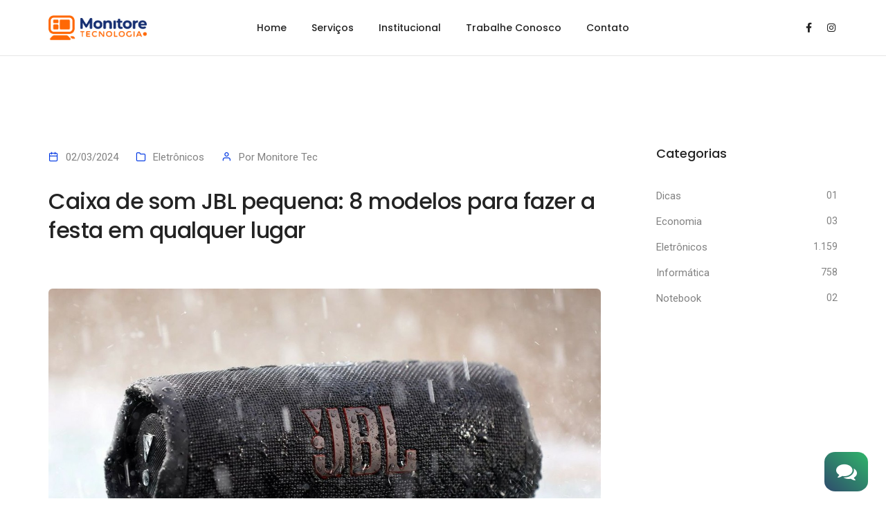

--- FILE ---
content_type: text/html; charset=UTF-8
request_url: https://www.monitore.tec.br/caixa-de-som-jbl-pequena-8-modelos-para-fazer-a-festa-em-qualquer-lugar/
body_size: 25172
content:
<!DOCTYPE html>
<html dir="ltr" lang="pt-BR" prefix="og: https://ogp.me/ns#" class="no-js">
	<head>
		<!-- keywords -->
		<meta charset="UTF-8" />
		<!-- viewport -->
		<meta name="viewport" content="width=device-width, initial-scale=1, maximum-scale=1" />
		<!-- profile -->
		<link rel="profile" href="https://gmpg.org/xfn/11" />
		<script>!function(e,c){e[c]=e[c]+(e[c]&&" ")+"quform-js"}(document.documentElement,"className");</script><title>Caixa de som JBL pequena: 8 modelos para fazer a festa em qualquer lugar - Monitore</title>

		<!-- All in One SEO 4.7.3.1 - aioseo.com -->
		<meta name="description" content="Além disso, o aparelho conta com 30 W de potência RMS, bem distribuídos entre graves e médios. Já em questão de dimensões, a JBL Flip 6 pesa 0,55 kg e mede 17,8 centímetros de comprimento. Por fim, um dos principais avanços em relação a sua antecessora, a Flip 5, é a certificação IP67, que garante" />
		<meta name="robots" content="max-image-preview:large" />
		<link rel="canonical" href="https://www.monitore.tec.br/caixa-de-som-jbl-pequena-8-modelos-para-fazer-a-festa-em-qualquer-lugar/" />
		<meta name="generator" content="All in One SEO (AIOSEO) 4.7.3.1" />
		<meta property="og:locale" content="pt_BR" />
		<meta property="og:site_name" content="Monitore - Soluções em Tecnologia" />
		<meta property="og:type" content="article" />
		<meta property="og:title" content="Caixa de som JBL pequena: 8 modelos para fazer a festa em qualquer lugar - Monitore" />
		<meta property="og:description" content="Além disso, o aparelho conta com 30 W de potência RMS, bem distribuídos entre graves e médios. Já em questão de dimensões, a JBL Flip 6 pesa 0,55 kg e mede 17,8 centímetros de comprimento. Por fim, um dos principais avanços em relação a sua antecessora, a Flip 5, é a certificação IP67, que garante" />
		<meta property="og:url" content="https://www.monitore.tec.br/caixa-de-som-jbl-pequena-8-modelos-para-fazer-a-festa-em-qualquer-lugar/" />
		<meta property="article:published_time" content="2024-03-02T20:28:16+00:00" />
		<meta property="article:modified_time" content="2024-03-02T20:28:20+00:00" />
		<meta name="twitter:card" content="summary" />
		<meta name="twitter:title" content="Caixa de som JBL pequena: 8 modelos para fazer a festa em qualquer lugar - Monitore" />
		<meta name="twitter:description" content="Além disso, o aparelho conta com 30 W de potência RMS, bem distribuídos entre graves e médios. Já em questão de dimensões, a JBL Flip 6 pesa 0,55 kg e mede 17,8 centímetros de comprimento. Por fim, um dos principais avanços em relação a sua antecessora, a Flip 5, é a certificação IP67, que garante" />
		<script type="application/ld+json" class="aioseo-schema">
			{"@context":"https:\/\/schema.org","@graph":[{"@type":"BlogPosting","@id":"https:\/\/www.monitore.tec.br\/caixa-de-som-jbl-pequena-8-modelos-para-fazer-a-festa-em-qualquer-lugar\/#blogposting","name":"Caixa de som JBL pequena: 8 modelos para fazer a festa em qualquer lugar - Monitore","headline":"Caixa de som JBL pequena: 8 modelos para fazer a festa em qualquer lugar","author":{"@id":"https:\/\/www.monitore.tec.br\/author\/eltontec\/#author"},"publisher":{"@id":"https:\/\/www.monitore.tec.br\/#organization"},"image":{"@type":"ImageObject","url":"https:\/\/www.monitore.tec.br\/wp-content\/uploads\/2024\/03\/caixa-de-som-jbl-pequena-8-modelos-para-fazer-a-festa-em-qualquer-lugar_65e38be0de707.jpeg","width":1200,"height":675,"caption":"#image_title"},"datePublished":"2024-03-02T17:28:16-03:00","dateModified":"2024-03-02T17:28:20-03:00","inLanguage":"pt-BR","mainEntityOfPage":{"@id":"https:\/\/www.monitore.tec.br\/caixa-de-som-jbl-pequena-8-modelos-para-fazer-a-festa-em-qualquer-lugar\/#webpage"},"isPartOf":{"@id":"https:\/\/www.monitore.tec.br\/caixa-de-som-jbl-pequena-8-modelos-para-fazer-a-festa-em-qualquer-lugar\/#webpage"},"articleSection":"Eletr\u00f4nicos"},{"@type":"BreadcrumbList","@id":"https:\/\/www.monitore.tec.br\/caixa-de-som-jbl-pequena-8-modelos-para-fazer-a-festa-em-qualquer-lugar\/#breadcrumblist","itemListElement":[{"@type":"ListItem","@id":"https:\/\/www.monitore.tec.br\/#listItem","position":1,"name":"In\u00edcio","item":"https:\/\/www.monitore.tec.br\/","nextItem":"https:\/\/www.monitore.tec.br\/caixa-de-som-jbl-pequena-8-modelos-para-fazer-a-festa-em-qualquer-lugar\/#listItem"},{"@type":"ListItem","@id":"https:\/\/www.monitore.tec.br\/caixa-de-som-jbl-pequena-8-modelos-para-fazer-a-festa-em-qualquer-lugar\/#listItem","position":2,"name":"Caixa de som JBL pequena: 8 modelos para fazer a festa em qualquer lugar","previousItem":"https:\/\/www.monitore.tec.br\/#listItem"}]},{"@type":"Organization","@id":"https:\/\/www.monitore.tec.br\/#organization","name":"Monitore","description":"Solu\u00e7\u00f5es em Tecnologia","url":"https:\/\/www.monitore.tec.br\/"},{"@type":"Person","@id":"https:\/\/www.monitore.tec.br\/author\/eltontec\/#author","url":"https:\/\/www.monitore.tec.br\/author\/eltontec\/","name":"Monitore Tec","image":{"@type":"ImageObject","@id":"https:\/\/www.monitore.tec.br\/caixa-de-som-jbl-pequena-8-modelos-para-fazer-a-festa-em-qualquer-lugar\/#authorImage","url":"https:\/\/secure.gravatar.com\/avatar\/de7617e3156bd14d697a00f117b09461a37e825def5e85da7bb0534667efadd5?s=96&d=mm&r=g","width":96,"height":96,"caption":"Monitore Tec"}},{"@type":"WebPage","@id":"https:\/\/www.monitore.tec.br\/caixa-de-som-jbl-pequena-8-modelos-para-fazer-a-festa-em-qualquer-lugar\/#webpage","url":"https:\/\/www.monitore.tec.br\/caixa-de-som-jbl-pequena-8-modelos-para-fazer-a-festa-em-qualquer-lugar\/","name":"Caixa de som JBL pequena: 8 modelos para fazer a festa em qualquer lugar - Monitore","description":"Al\u00e9m disso, o aparelho conta com 30 W de pot\u00eancia RMS, bem distribu\u00eddos entre graves e m\u00e9dios. J\u00e1 em quest\u00e3o de dimens\u00f5es, a JBL Flip 6 pesa 0,55 kg e mede 17,8 cent\u00edmetros de comprimento. Por fim, um dos principais avan\u00e7os em rela\u00e7\u00e3o a sua antecessora, a Flip 5, \u00e9 a certifica\u00e7\u00e3o IP67, que garante","inLanguage":"pt-BR","isPartOf":{"@id":"https:\/\/www.monitore.tec.br\/#website"},"breadcrumb":{"@id":"https:\/\/www.monitore.tec.br\/caixa-de-som-jbl-pequena-8-modelos-para-fazer-a-festa-em-qualquer-lugar\/#breadcrumblist"},"author":{"@id":"https:\/\/www.monitore.tec.br\/author\/eltontec\/#author"},"creator":{"@id":"https:\/\/www.monitore.tec.br\/author\/eltontec\/#author"},"image":{"@type":"ImageObject","url":"https:\/\/www.monitore.tec.br\/wp-content\/uploads\/2024\/03\/caixa-de-som-jbl-pequena-8-modelos-para-fazer-a-festa-em-qualquer-lugar_65e38be0de707.jpeg","@id":"https:\/\/www.monitore.tec.br\/caixa-de-som-jbl-pequena-8-modelos-para-fazer-a-festa-em-qualquer-lugar\/#mainImage","width":1200,"height":675,"caption":"#image_title"},"primaryImageOfPage":{"@id":"https:\/\/www.monitore.tec.br\/caixa-de-som-jbl-pequena-8-modelos-para-fazer-a-festa-em-qualquer-lugar\/#mainImage"},"datePublished":"2024-03-02T17:28:16-03:00","dateModified":"2024-03-02T17:28:20-03:00"},{"@type":"WebSite","@id":"https:\/\/www.monitore.tec.br\/#website","url":"https:\/\/www.monitore.tec.br\/","name":"Monitore","description":"Solu\u00e7\u00f5es em Tecnologia","inLanguage":"pt-BR","publisher":{"@id":"https:\/\/www.monitore.tec.br\/#organization"}}]}
		</script>
		<!-- All in One SEO -->

<script type='application/javascript'>console.log('PixelYourSite PRO version 9.1.1');</script>
<link rel="alternate" type="application/rss+xml" title="Feed para Monitore &raquo;" href="https://www.monitore.tec.br/feed/" />
<link rel="alternate" title="oEmbed (JSON)" type="application/json+oembed" href="https://www.monitore.tec.br/wp-json/oembed/1.0/embed?url=https%3A%2F%2Fwww.monitore.tec.br%2Fcaixa-de-som-jbl-pequena-8-modelos-para-fazer-a-festa-em-qualquer-lugar%2F" />
<link rel="alternate" title="oEmbed (XML)" type="text/xml+oembed" href="https://www.monitore.tec.br/wp-json/oembed/1.0/embed?url=https%3A%2F%2Fwww.monitore.tec.br%2Fcaixa-de-som-jbl-pequena-8-modelos-para-fazer-a-festa-em-qualquer-lugar%2F&#038;format=xml" />
<style id='wp-img-auto-sizes-contain-inline-css' type='text/css'>
img:is([sizes=auto i],[sizes^="auto," i]){contain-intrinsic-size:3000px 1500px}
/*# sourceURL=wp-img-auto-sizes-contain-inline-css */
</style>
<link rel='stylesheet' id='themify-icons-css' href='https://www.monitore.tec.br/wp-content/plugins/litho-addons/includes/assets/css/themify-icons.css' type='text/css' media='all' />
<link rel='stylesheet' id='simple-line-icons-css' href='https://www.monitore.tec.br/wp-content/plugins/litho-addons/includes/assets/css/simple-line-icons.css' type='text/css' media='all' />
<link rel='stylesheet' id='et-line-icons-css' href='https://www.monitore.tec.br/wp-content/plugins/litho-addons/includes/assets/css/et-line-icons.css' type='text/css' media='all' />
<link rel='stylesheet' id='iconsmind-line-icons-css' href='https://www.monitore.tec.br/wp-content/plugins/litho-addons/includes/assets/css/iconsmind-line.css' type='text/css' media='all' />
<link rel='stylesheet' id='iconsmind-solid-icons-css' href='https://www.monitore.tec.br/wp-content/plugins/litho-addons/includes/assets/css/iconsmind-solid.css' type='text/css' media='all' />
<link rel='stylesheet' id='feather-icons-css' href='https://www.monitore.tec.br/wp-content/plugins/litho-addons/includes/assets/css/feather-icons.css' type='text/css' media='all' />
<style id='wp-emoji-styles-inline-css' type='text/css'>

	img.wp-smiley, img.emoji {
		display: inline !important;
		border: none !important;
		box-shadow: none !important;
		height: 1em !important;
		width: 1em !important;
		margin: 0 0.07em !important;
		vertical-align: -0.1em !important;
		background: none !important;
		padding: 0 !important;
	}
/*# sourceURL=wp-emoji-styles-inline-css */
</style>
<link rel='stylesheet' id='wp-block-library-css' href='https://www.monitore.tec.br/wp-includes/css/dist/block-library/style.min.css' type='text/css' media='all' />
<style id='global-styles-inline-css' type='text/css'>
:root{--wp--preset--aspect-ratio--square: 1;--wp--preset--aspect-ratio--4-3: 4/3;--wp--preset--aspect-ratio--3-4: 3/4;--wp--preset--aspect-ratio--3-2: 3/2;--wp--preset--aspect-ratio--2-3: 2/3;--wp--preset--aspect-ratio--16-9: 16/9;--wp--preset--aspect-ratio--9-16: 9/16;--wp--preset--color--black: #000000;--wp--preset--color--cyan-bluish-gray: #abb8c3;--wp--preset--color--white: #FFF;--wp--preset--color--pale-pink: #f78da7;--wp--preset--color--vivid-red: #cf2e2e;--wp--preset--color--luminous-vivid-orange: #ff6900;--wp--preset--color--luminous-vivid-amber: #fcb900;--wp--preset--color--light-green-cyan: #7bdcb5;--wp--preset--color--vivid-green-cyan: #00d084;--wp--preset--color--pale-cyan-blue: #8ed1fc;--wp--preset--color--vivid-cyan-blue: #0693e3;--wp--preset--color--vivid-purple: #9b51e0;--wp--preset--color--primary: #fff;--wp--preset--color--secondary: #000;--wp--preset--color--dark-gray: #111;--wp--preset--color--light-gray: #767676;--wp--preset--gradient--vivid-cyan-blue-to-vivid-purple: linear-gradient(135deg,rgb(6,147,227) 0%,rgb(155,81,224) 100%);--wp--preset--gradient--light-green-cyan-to-vivid-green-cyan: linear-gradient(135deg,rgb(122,220,180) 0%,rgb(0,208,130) 100%);--wp--preset--gradient--luminous-vivid-amber-to-luminous-vivid-orange: linear-gradient(135deg,rgb(252,185,0) 0%,rgb(255,105,0) 100%);--wp--preset--gradient--luminous-vivid-orange-to-vivid-red: linear-gradient(135deg,rgb(255,105,0) 0%,rgb(207,46,46) 100%);--wp--preset--gradient--very-light-gray-to-cyan-bluish-gray: linear-gradient(135deg,rgb(238,238,238) 0%,rgb(169,184,195) 100%);--wp--preset--gradient--cool-to-warm-spectrum: linear-gradient(135deg,rgb(74,234,220) 0%,rgb(151,120,209) 20%,rgb(207,42,186) 40%,rgb(238,44,130) 60%,rgb(251,105,98) 80%,rgb(254,248,76) 100%);--wp--preset--gradient--blush-light-purple: linear-gradient(135deg,rgb(255,206,236) 0%,rgb(152,150,240) 100%);--wp--preset--gradient--blush-bordeaux: linear-gradient(135deg,rgb(254,205,165) 0%,rgb(254,45,45) 50%,rgb(107,0,62) 100%);--wp--preset--gradient--luminous-dusk: linear-gradient(135deg,rgb(255,203,112) 0%,rgb(199,81,192) 50%,rgb(65,88,208) 100%);--wp--preset--gradient--pale-ocean: linear-gradient(135deg,rgb(255,245,203) 0%,rgb(182,227,212) 50%,rgb(51,167,181) 100%);--wp--preset--gradient--electric-grass: linear-gradient(135deg,rgb(202,248,128) 0%,rgb(113,206,126) 100%);--wp--preset--gradient--midnight: linear-gradient(135deg,rgb(2,3,129) 0%,rgb(40,116,252) 100%);--wp--preset--font-size--small: 18px;--wp--preset--font-size--medium: 20px;--wp--preset--font-size--large: 24px;--wp--preset--font-size--x-large: 42px;--wp--preset--font-size--extra-small: 16px;--wp--preset--font-size--normal: 20px;--wp--preset--font-size--extra-large: 40px;--wp--preset--font-size--huge: 96px;--wp--preset--font-size--gigantic: 144px;--wp--preset--spacing--20: 0.44rem;--wp--preset--spacing--30: 0.67rem;--wp--preset--spacing--40: 1rem;--wp--preset--spacing--50: 1.5rem;--wp--preset--spacing--60: 2.25rem;--wp--preset--spacing--70: 3.38rem;--wp--preset--spacing--80: 5.06rem;--wp--preset--shadow--natural: 6px 6px 9px rgba(0, 0, 0, 0.2);--wp--preset--shadow--deep: 12px 12px 50px rgba(0, 0, 0, 0.4);--wp--preset--shadow--sharp: 6px 6px 0px rgba(0, 0, 0, 0.2);--wp--preset--shadow--outlined: 6px 6px 0px -3px rgb(255, 255, 255), 6px 6px rgb(0, 0, 0);--wp--preset--shadow--crisp: 6px 6px 0px rgb(0, 0, 0);}:where(.is-layout-flex){gap: 0.5em;}:where(.is-layout-grid){gap: 0.5em;}body .is-layout-flex{display: flex;}.is-layout-flex{flex-wrap: wrap;align-items: center;}.is-layout-flex > :is(*, div){margin: 0;}body .is-layout-grid{display: grid;}.is-layout-grid > :is(*, div){margin: 0;}:where(.wp-block-columns.is-layout-flex){gap: 2em;}:where(.wp-block-columns.is-layout-grid){gap: 2em;}:where(.wp-block-post-template.is-layout-flex){gap: 1.25em;}:where(.wp-block-post-template.is-layout-grid){gap: 1.25em;}.has-black-color{color: var(--wp--preset--color--black) !important;}.has-cyan-bluish-gray-color{color: var(--wp--preset--color--cyan-bluish-gray) !important;}.has-white-color{color: var(--wp--preset--color--white) !important;}.has-pale-pink-color{color: var(--wp--preset--color--pale-pink) !important;}.has-vivid-red-color{color: var(--wp--preset--color--vivid-red) !important;}.has-luminous-vivid-orange-color{color: var(--wp--preset--color--luminous-vivid-orange) !important;}.has-luminous-vivid-amber-color{color: var(--wp--preset--color--luminous-vivid-amber) !important;}.has-light-green-cyan-color{color: var(--wp--preset--color--light-green-cyan) !important;}.has-vivid-green-cyan-color{color: var(--wp--preset--color--vivid-green-cyan) !important;}.has-pale-cyan-blue-color{color: var(--wp--preset--color--pale-cyan-blue) !important;}.has-vivid-cyan-blue-color{color: var(--wp--preset--color--vivid-cyan-blue) !important;}.has-vivid-purple-color{color: var(--wp--preset--color--vivid-purple) !important;}.has-black-background-color{background-color: var(--wp--preset--color--black) !important;}.has-cyan-bluish-gray-background-color{background-color: var(--wp--preset--color--cyan-bluish-gray) !important;}.has-white-background-color{background-color: var(--wp--preset--color--white) !important;}.has-pale-pink-background-color{background-color: var(--wp--preset--color--pale-pink) !important;}.has-vivid-red-background-color{background-color: var(--wp--preset--color--vivid-red) !important;}.has-luminous-vivid-orange-background-color{background-color: var(--wp--preset--color--luminous-vivid-orange) !important;}.has-luminous-vivid-amber-background-color{background-color: var(--wp--preset--color--luminous-vivid-amber) !important;}.has-light-green-cyan-background-color{background-color: var(--wp--preset--color--light-green-cyan) !important;}.has-vivid-green-cyan-background-color{background-color: var(--wp--preset--color--vivid-green-cyan) !important;}.has-pale-cyan-blue-background-color{background-color: var(--wp--preset--color--pale-cyan-blue) !important;}.has-vivid-cyan-blue-background-color{background-color: var(--wp--preset--color--vivid-cyan-blue) !important;}.has-vivid-purple-background-color{background-color: var(--wp--preset--color--vivid-purple) !important;}.has-black-border-color{border-color: var(--wp--preset--color--black) !important;}.has-cyan-bluish-gray-border-color{border-color: var(--wp--preset--color--cyan-bluish-gray) !important;}.has-white-border-color{border-color: var(--wp--preset--color--white) !important;}.has-pale-pink-border-color{border-color: var(--wp--preset--color--pale-pink) !important;}.has-vivid-red-border-color{border-color: var(--wp--preset--color--vivid-red) !important;}.has-luminous-vivid-orange-border-color{border-color: var(--wp--preset--color--luminous-vivid-orange) !important;}.has-luminous-vivid-amber-border-color{border-color: var(--wp--preset--color--luminous-vivid-amber) !important;}.has-light-green-cyan-border-color{border-color: var(--wp--preset--color--light-green-cyan) !important;}.has-vivid-green-cyan-border-color{border-color: var(--wp--preset--color--vivid-green-cyan) !important;}.has-pale-cyan-blue-border-color{border-color: var(--wp--preset--color--pale-cyan-blue) !important;}.has-vivid-cyan-blue-border-color{border-color: var(--wp--preset--color--vivid-cyan-blue) !important;}.has-vivid-purple-border-color{border-color: var(--wp--preset--color--vivid-purple) !important;}.has-vivid-cyan-blue-to-vivid-purple-gradient-background{background: var(--wp--preset--gradient--vivid-cyan-blue-to-vivid-purple) !important;}.has-light-green-cyan-to-vivid-green-cyan-gradient-background{background: var(--wp--preset--gradient--light-green-cyan-to-vivid-green-cyan) !important;}.has-luminous-vivid-amber-to-luminous-vivid-orange-gradient-background{background: var(--wp--preset--gradient--luminous-vivid-amber-to-luminous-vivid-orange) !important;}.has-luminous-vivid-orange-to-vivid-red-gradient-background{background: var(--wp--preset--gradient--luminous-vivid-orange-to-vivid-red) !important;}.has-very-light-gray-to-cyan-bluish-gray-gradient-background{background: var(--wp--preset--gradient--very-light-gray-to-cyan-bluish-gray) !important;}.has-cool-to-warm-spectrum-gradient-background{background: var(--wp--preset--gradient--cool-to-warm-spectrum) !important;}.has-blush-light-purple-gradient-background{background: var(--wp--preset--gradient--blush-light-purple) !important;}.has-blush-bordeaux-gradient-background{background: var(--wp--preset--gradient--blush-bordeaux) !important;}.has-luminous-dusk-gradient-background{background: var(--wp--preset--gradient--luminous-dusk) !important;}.has-pale-ocean-gradient-background{background: var(--wp--preset--gradient--pale-ocean) !important;}.has-electric-grass-gradient-background{background: var(--wp--preset--gradient--electric-grass) !important;}.has-midnight-gradient-background{background: var(--wp--preset--gradient--midnight) !important;}.has-small-font-size{font-size: var(--wp--preset--font-size--small) !important;}.has-medium-font-size{font-size: var(--wp--preset--font-size--medium) !important;}.has-large-font-size{font-size: var(--wp--preset--font-size--large) !important;}.has-x-large-font-size{font-size: var(--wp--preset--font-size--x-large) !important;}
/*# sourceURL=global-styles-inline-css */
</style>

<style id='classic-theme-styles-inline-css' type='text/css'>
/*! This file is auto-generated */
.wp-block-button__link{color:#fff;background-color:#32373c;border-radius:9999px;box-shadow:none;text-decoration:none;padding:calc(.667em + 2px) calc(1.333em + 2px);font-size:1.125em}.wp-block-file__button{background:#32373c;color:#fff;text-decoration:none}
/*# sourceURL=/wp-includes/css/classic-themes.min.css */
</style>
<link rel='stylesheet' id='quform-css' href='https://www.monitore.tec.br/wp-content/plugins/quform/cache/quform.css' type='text/css' media='all' />
<link rel='stylesheet' id='bootstrap-css' href='https://www.monitore.tec.br/wp-content/themes/litho/assets/css/bootstrap.min.css' type='text/css' media='all' />
<link rel='stylesheet' id='swiper-css' href='https://www.monitore.tec.br/wp-content/plugins/elementor/assets/lib/swiper/v8/css/swiper.min.css' type='text/css' media='all' />
<link rel='stylesheet' id='elementor-icons-shared-0-css' href='https://www.monitore.tec.br/wp-content/plugins/elementor/assets/lib/font-awesome/css/fontawesome.min.css' type='text/css' media='all' />
<link rel='stylesheet' id='elementor-icons-fa-regular-css' href='https://www.monitore.tec.br/wp-content/plugins/elementor/assets/lib/font-awesome/css/regular.min.css' type='text/css' media='all' />
<link rel='stylesheet' id='elementor-icons-fa-brands-css' href='https://www.monitore.tec.br/wp-content/plugins/elementor/assets/lib/font-awesome/css/brands.min.css' type='text/css' media='all' />
<link rel='stylesheet' id='elementor-icons-fa-solid-css' href='https://www.monitore.tec.br/wp-content/plugins/elementor/assets/lib/font-awesome/css/solid.min.css' type='text/css' media='all' />
<link rel='stylesheet' id='justified-gallery-css' href='https://www.monitore.tec.br/wp-content/themes/litho/assets/css/justified-gallery.min.css' type='text/css' media='all' />
<link rel='stylesheet' id='mCustomScrollbar-css' href='https://www.monitore.tec.br/wp-content/plugins/litho-addons/includes/assets/css/jquery.mCustomScrollbar.min.css' type='text/css' media='all' />
<link rel='stylesheet' id='magnific-popup-css' href='https://www.monitore.tec.br/wp-content/themes/litho/assets/css/magnific-popup.css' type='text/css' media='all' />
<link rel='stylesheet' id='hover-animation-css' href='https://www.monitore.tec.br/wp-content/plugins/litho-addons/assets/css/hover-min.css' type='text/css' media='all' />
<link rel='stylesheet' id='font-awesome-css' href='https://www.monitore.tec.br/wp-content/plugins/litho-addons/includes/assets/css/font-awesome.min.css' type='text/css' media='all' />
<link rel='stylesheet' id='litho-style-css' href='https://www.monitore.tec.br/wp-content/themes/litho/style.css' type='text/css' media='all' />
<link rel='stylesheet' id='litho-responsive-css' href='https://www.monitore.tec.br/wp-content/themes/litho/assets/css/responsive.css' type='text/css' media='all' />
<style id='litho-responsive-inline-css' type='text/css'>
.blog-standard.blog-post-sticky .entry-title{text-transform:capitalize;}.blog-standard.blog-post-sticky .post-meta-wrapper .blog-like span.posts-like{display:inline-block;}.blog-standard.blog-post-sticky .post-meta-wrapper .comment-link span.comment-text{display:inline-block;}.litho-cookie-policy-wrapper .cookie-container .btn{text-transform:uppercase}@media (max-width:1600px){.hamburger-menu-modern{width:60%;}}@media (max-width:1199px){.hamburger-menu-modern{width:70%;}.navbar-nav .nav-link,.navbar-expand-lg .navbar-nav .nav-link{margin:0 16px;}.hamburger-menu-half .litho-left-menu-wrap{height:calc(100vh - 330px);}}@media (min-width:1025px){.navbar-expand-lg .navbar-toggler{display:none;}.navbar-expand-lg .navbar-collapse{display:flex!important;flex-basis:auto;}.navbar-expand-lg .navbar-nav{flex-direction:row;}.navbar-expand-lg .elementor-widget-litho-mega-menu .toggle-menu-word{display:none;}.left-menu-modern .header-push-button{display:block;}}@media (max-width:1024px){.admin-bar .left-sidebar-wrapper .header-left-wrapper{margin-top:32px;}.admin-bar .left-sidebar-wrapper .header-left-wrapper .navbar-toggler{top:63px;}.admin-bar .left-menu-modern{margin-top:32px;}.admin-bar .left-menu-modern .navbar-toggler{top:63px;}.admin-bar[data-mobile-nav-style="modern"] .navbar-modern-inner .navbar-toggler,.admin-bar[data-mobile-nav-style="full-screen-menu"] .navbar-full-screen-menu-inner .navbar-toggler{right:25px;top:60px;}[data-mobile-nav-style=classic].navbar-collapse-show-after header .elementor-section,[data-mobile-nav-style=classic].navbar-collapse-show-after header .elementor-widget,[data-mobile-nav-style=classic].navbar-collapse-show-after header .elementor-widget-container,[data-mobile-nav-style=classic].navbar-collapse-show-after header .elementor-widget-wrap,[data-mobile-nav-style=classic].navbar-collapse-show-after header .elementor-column,[data-mobile-nav-style=classic].navbar-collapse-show-after header .elementor-column-wrap,[data-mobile-nav-style=classic].navbar-collapse-show-after header .elementor-section .elementor-container,[data-mobile-nav-style=classic].navbar-collapse-show-after header .elementor-section.elementor-section-stretched,[data-mobile-nav-style=classic].navbar-collapse-show header .elementor-section,[data-mobile-nav-style=classic].navbar-collapse-show header .elementor-widget,[data-mobile-nav-style=classic].navbar-collapse-show header .elementor-widget-container,[data-mobile-nav-style=classic].navbar-collapse-show header .elementor-widget-wrap,[data-mobile-nav-style=classic].navbar-collapse-show header .elementor-column,[data-mobile-nav-style=classic].navbar-collapse-show header .elementor-column-wrap,[data-mobile-nav-style=classic].navbar-collapse-show header .elementor-section .elementor-container,[data-mobile-nav-style=classic].navbar-collapse-show header .elementor-section.elementor-section-stretched{position:inherit !important;}.navbar-expand-lg .navbar-collapse.collapse:not(.show){display:none !important;}.navbar-expand-lg .navbar-collapse{display:inline !important;display:inline !important;-ms-flex-preferred-size:inherit !important;flex-basis:inherit !important;}[data-mobile-nav-style=classic] .navbar-expand-lg .navbar-collapse{width:100% !important}.navbar-expand-lg .navbar-nav{-ms-flex-direction:column !important;flex-direction:column !important;}.header-with-mini-header .header-common-wrapper.standard{margin-top:0;}.admin-bar.navbar-collapse-show[data-mobile-nav-style=classic] .sticky .header-common-wrapper {top:32px !important;}.push-button:hover{opacity:1;}.shrink-nav .navbar-toggler{transition-duration:0.5s;-webkit-transition-duration:0.5s;-moz-transition-duration:0.5s;-ms-transition-duration:0.5s;-o-transition-duration:0.5s;}.sticky .shrink-nav .navbar-toggler{margin:25px 0 23px 0;}.sticky .shrink-nav.navbar-nav .nav-link,.sticky .shrink-nav.navbar-expand-lg .navbar-nav .nav-link{padding:9px 40px;}header .default-logo,header .alt-logo{display:none;}header .navbar-brand .mobile-logo{visibility:visible;opacity:1;width:auto;}.search-form-wrapper .search-form-icon{color:#232323;padding:5px 0 5px 5px;}.search-form-wrapper .search-form-icon .elementor-icon,header .social-icons-wrapper ul li a.elementor-social-icon i{color:#232323;}.search-form-wrapper .search-form-icon:hover .elementor-icon{color:rgba(0,0,0,0.6);}.litho-top-cart-wrapper .litho-cart-top-counter i{color:#232323;}.litho-top-cart-wrapper:hover .litho-cart-top-counter i{color:rgba(0,0,0,0.6);}.push-button span{background-color:#232323;}.navbar-toggler{margin:30px 0 28px 0;padding:0;font-size:24px;width:22px;height:14px;display:inline-block !important;position:relative;border:none;vertical-align:middle;border-radius:0;}.navbar-toggler-line{background:#232323;height:2px;width:22px;content:"";display:block;border-radius:0;position:absolute;left:0;right:0;margin-left:auto;margin-right:auto;-webkit-transform:rotate(0deg);-moz-transform:rotate(0deg);-o-transform:rotate(0deg);transform:rotate(0deg);-webkit-transition:.25s ease-in-out;-moz-transition:.25s ease-in-out;-o-transition:.25s ease-in-out;transition:.25s ease-in-out;}.navbar-toggler-line:nth-child(1){top:0px;width:14px;}.navbar-toggler-line:nth-child(2),.navbar-toggler-line:nth-child(3){top:6px;}.navbar-toggler-line:nth-child(4){top:12px;width:14px;}.navbar-collapse-show .navbar-toggler-line:nth-child(1){top:7px;width:0%;}.navbar-collapse-show .navbar-toggler-line:nth-child(2){-webkit-transform:rotate(45deg);-moz-transform:rotate(45deg);-o-transform:rotate(45deg);-ms-transform:rotate(45deg);transform:rotate(45deg);}.navbar-collapse-show .navbar-toggler-line:nth-child(3){-webkit-transform:rotate(-45deg);-moz-transform:rotate(-45deg);-o-transform:rotate(-45deg);-ms-transform:rotate(-45deg);transform:rotate(-45deg);}.navbar-collapse-show .navbar-toggler-line:nth-child(4){top:7px;width:0%;}.dropdown-toggle:after,.simple-dropdown .sub-menu li .dropdown-toggle{display:none;}.navbar-collapse {left:0 !important;position:absolute;top:calc(100% - 1px);left:0;width:100vw;background:#fff;overflow:hidden;box-shadow:0 20px 15px 0 rgba(23,23,23,.05);max-height:calc(100vh - 70px);}.header-with-mini-header .navbar-collapse{max-height:calc(100vh - 120px);}.navbar-collapse.show {overflow-y:auto !important;}.admin-bar .navbar-collapse{max-height:calc(100vh - 116px);}.header-common-wrapper{background-color:#fff;}.navbar-nav{padding:15px 0 25px;text-align:left;}.nav-item.dropdown.megamenu{position:relative;}.navbar-nav .nav-link,.navbar-expand-lg .navbar-nav .nav-link{font-size:15px;color:#232323;padding:9px 40px;font-weight:500;margin:0;display:block;}.navbar-nav .nav-link:hover,.navbar-expand-lg .navbar-nav .nav-link:hover,.navbar-nav .open > .nav-link,.navbar-expand-lg .navbar-nav .open > .nav-link,.navbar-nav .current-menu-ancestor > .nav-link,.navbar-nav .current-menu-item > .nav-link{color:rgba(0,0,0,0.6);}.nav-item > .dropdown-toggle{display:block;width:48px;height:48px;right:27px;position:absolute;top:0;text-align:center;line-height:50px;}.nav-item.show > .dropdown-toggle,.nav-item > .dropdown-toggle.show{-ms-transform:rotate(-180deg);-webkit-transform:rotate(-180deg);transform:rotate(-180deg);}.nav-item.dropdown.megamenu .menu-back-div,header .sub-menu,.simple-dropdown .sub-menu{width:100% !important;background-color:#f7f7f7;padding:30px 40px 30px;box-shadow:none;-moz-box-shadow:none;-webkit-box-shadow:none;border-radius:0;border:0;left:0 !important;position:initial !important;}.nav-item.dropdown.megamenu .menu-back-div{display:none;}.nav-item.dropdown.megamenu.show .menu-back-div,.nav-item.dropdown.megamenu .menu-back-div.show{display:block;}.dropdown.open > .sub-menu,.dropdown.open > .dropdown-menu{display:none}.dropdown.show > .sub-menu,.dropdown.show > .dropdown-menu,.dropdown > .sub-menu.show,.dropdown > .dropdown-menu.show{display:block;}.simple-dropdown .sub-menu{display:none;}.simple-dropdown .sub-menu li{padding:0;}.nav-item.dropdown.simple-dropdown .dropdown-menu > .dropdown{margin-bottom:20px;}.nav-item.dropdown.simple-dropdown .dropdown-menu > li ~ .dropdown{margin-top:20px;}.nav-item.dropdown.simple-dropdown .dropdown-menu > .dropdown:last-child,.nav-item.dropdown.simple-dropdown .dropdown-menu > .menu-item:last-child{margin-bottom:0;}.nav-item.dropdown.simple-dropdown .dropdown-menu > .dropdown > a{color:#232323;margin:15px 0 7px 0;font-size:14px;font-weight:500;line-height:normal;}.nav-item.dropdown.simple-dropdown .dropdown-menu > .menu-item > a{padding:3px 15px 3px;margin-top:0;font-size:14px;margin-bottom:7px;line-height:inherit;color:#232323;}.dropdown-menu.megamenu-content li a,.simple-dropdown .sub-menu a,.nav-item.dropdown.simple-dropdown .dropdown-menu > .dropdown.menu-item ul li a{font-weight:400;}.nav-item.dropdown.simple-dropdown .dropdown-menu > .dropdown.menu-item a{line-height:normal;}.nav-item.dropdown.simple-dropdown .dropdown-menu > .dropdown.menu-item ul li a{color:#828282;}.nav-item.dropdown.simple-dropdown .dropdown-menu .dropdown .dropdown-menu{margin:0 0 5px;left:0;top:0;padding:0;}.simple-dropdown .sub-menu li .handler{display:none;}.dropdown > .sub-menu .sub-menu{display:block;}.navbar-nav-clone{padding-bottom:0}.navbar-nav-clone + ul{padding-top:0;}.nav-item.dropdown.simple-dropdown .dropdown-menu > .dropdown.menu-item > ul li ul{padding-left:15px;}.hamburger-menu-modern .litho-left-menu li a{font-size:30px;line-height:38px;}.hamburger-menu-modern{width:45%;}.hamburger-menu-modern .full-screen,.hamburger-menu-wrapper .hamburger-menu .full-screen{height:100vh !important;}.left-sidebar-wrapper{padding-left:0;}.left-sidebar-wrapper .left-sidebar-wrapper header.site-header{left:-290px;height:100%;top:0;padding-top:60px;-webkit-box-align:start;-ms-flex-align:start;align-items:start;-webkit-transition-duration:.3s;-moz-transition-duration:.3s;-ms-ransition-duration:.3s;-o-transition-duration:.3s;transition-duration:.3s;}.left-sidebar-wrapper .header-left-wrapper{position:fixed;left:0;top:0;text-align:left!important;width:100%;z-index:9;height:auto;}.left-sidebar-wrapper .header-left-wrapper .navbar-toggler{position:fixed;right:40px;top:31px;margin:0;}.litho-left-menu-wrapper,.navbar-expand-lg .litho-left-menu-wrapper.navbar-collapse,.navbar-expand-lg .litho-left-menu-wrapper.navbar-collapse.collapse:not(.show),.navbar-collapse-show .litho-left-menu-wrapper,.navbar-collapse-show .navbar-expand-lg .litho-left-menu-wrapper.navbar-collapse,.navbar-collapse-show .navbar-expand-lg .litho-left-menu-wrapper.navbar-collapse.collapse:not(.show){padding:0;left:0 !important;overflow:visible;height:auto !important;top:0;width:100%;position:relative;display:block !important;box-shadow:0 0 0 0 rgba(23,23,23,.05);max-height:100%;background-color:transparent;}.left-menu-classic-section{left:-290px !important;z-index:-1;overflow:visible;height:100%;top:0;width:290px;position:fixed;display:block !important;background-color:#fff;transition:all .3s ease-in-out;-moz-transition:all .3s ease-in-out;-webkit-transition:all .3s ease-in-out;-ms-transition:all .3s ease-in-out;-o-transition:all .3s ease-in-out;}.navbar-collapse-show .litho-left-menu-wrapper,.navbar-collapse-show .navbar-expand-lg .litho-left-menu-wrapper.navbar-collapse,.navbar-collapse-show .navbar-expand-lg .litho-left-menu-wrapper.navbar-collapse.collapse:not(.show){left:0 !important;}.left-sidebar-wrapper header.site-header{left:-290px;}.navbar-collapse-show .left-menu-classic-section,.navbar-collapse-show .left-sidebar-wrapper header.site-header{left:0 !important;}.navbar-collapse-show .left-menu-classic-section > div{overflow-y:auto;height:100%;}.header-left-wrapper{overflow-y:visible;}.left-menu-modern.header-left-wrapper{border-bottom:0;padding:0;}.left-menu-modern .social-icons-wrapper li{margin:0 7px;width:auto;}.left-menu-modern{height:auto;width:100%;display:block;}.show-menu .left-menu-modern .hamburger-menu{left:0;}.header-left-wrapper .hamburger-menu-wrapper .litho-left-menu-wrap{height:calc(100vh - 100px);}.page-wrapper{padding-left:0;}.hamburger-menu-wrapper .litho-left-menu .menu-toggle:before,.hamburger-menu-wrapper .litho-left-menu .menu-toggle:after{top:16px;}.hamburger-menu-half{width:60%;}.navbar-expand-lg.navbar-default .navbar-nav .page_item > a,.navbar-expand-lg.navbar-default .navbar-nav > .menu-item > a{padding:9px 15px;margin:0;font-size:15px;}.navbar-expand-lg.navbar-default .accordion-menu{position:inherit;}.navbar-default .navbar-nav .menu-item .sub-menu li.current-menu-parent:before,.navbar-default .navbar-nav .menu-item .sub-menu li.current-menu-ancestor:before{display:none;font-family:"Font Awesome 5 Free";font-weight:900;content:"\f105";position:absolute;right:25px;top:10px;}.navbar-default .navbar-nav li.current-menu-parent:before,.navbar-default .navbar-nav li.current-menu-ancestor:before{font-family:"Font Awesome 5 Free";font-weight:900;content:"\f105";position:absolute;right:25px;top:10px;padding:5px 10px;-ms-transform:rotate(90deg);-webkit-transform:rotate(90deg);transform:rotate(90deg);right:15px;top:5px;}.navbar-default .navbar-nav li.current-menu-parent.active:before,.navbar-default .navbar-nav li.current-menu-ancestor.active:before{-ms-transform:rotate(-90deg);-webkit-transform:rotate(-90deg);transform:rotate(-90deg);}.navbar-expand-lg.navbar-default .navbar-nav .menu-item:hover > .sub-menu{display:block;}.navbar-default .navbar-nav li.current-menu-parent.active .sub-menu,.navbar-default .navbar-nav li.current-menu-ancestor.active .sub-menu{display:block;}.navbar-expand-lg.navbar-default .navbar-nav .menu-item .sub-menu li a{padding:10px 0;font-size:14px;}.navbar-expand-lg.navbar-default .navbar-nav .menu-item .sub-menu{left:0;top:0;}.navbar-expand-lg.navbar-default .navbar-nav .menu-item .sub-menu li > .sub-menu{padding:5px 20px 0;padding-bottom:5px;}.navbar-expand-lg.navbar-default .navbar-nav .menu-item .sub-menu{display:block;}.navbar-default .navbar-nav .menu-item .sub-menu li.menu-item-has-children::before{display:none;}.navbar-expand-lg.navbar-default .navbar-nav .page_item .children{display:block;}.navbar-expand-lg.navbar-default .navbar-nav .page_item > .children{background-color:#f7f7f7;left:0;width:100%;margin:0;box-shadow:0 0 0 rgba(0,0,0,0.1);-moz-box-shadow:0 0 0 rgba(0,0,0,0.1);-webkit-box-shadow:0 0 0 rgba(0,0,0,0.1);border-radius:0;border:0;position:inherit;}.navbar-expand-lg.navbar-default .navbar-nav .page_item > .children li .children{left:0;top:0;padding:10px 0 0;}.navbar-expand-lg.navbar-default .navbar-nav .page_item > .children li .children li{padding-left:15px;padding-right:15px;}.navbar-expand-lg.navbar-default .navbar-nav .page_item > .children li.page_item_has_children::before,.navbar-default .navbar-nav li.current-menu-parent::before,.navbar-default .navbar-nav li.current-menu-ancestor::before{display:none;}.navbar-expand-lg.navbar-default .navbar-nav .menu-item .sub-menu li.current-menu-ancestor > a{color:#232323;}.navbar-expand-lg.navbar-default .navbar-toggler{margin:22px 0 28px 0;}[data-mobile-nav-style=modern] .page-layout,[data-mobile-nav-style=modern] .box-layout{background-color:#fff;}[data-mobile-nav-style=modern] header .navbar-collapse{display:none !important;}[data-mobile-nav-style=modern] .navbar-modern-inner .navbar-nav{width:100%;padding:0;}[data-mobile-nav-style=modern] .navbar-modern-inner .navbar-collapse.show{height:100%;}[data-mobile-nav-style=modern] .navbar-modern-inner .navbar-toggler-line{background-color:#fff;}[data-mobile-nav-style=modern] .navbar-modern-inner .nav-item a,[data-mobile-nav-style=modern] .navbar-modern-inner .nav-item i,[data-mobile-nav-style=modern] .navbar-modern-inner .simple-dropdown .dropdown-menu .dropdown a.active,[data-mobile-nav-style=modern] .navbar-modern-inner .nav-item.dropdown.simple-dropdown .dropdown-menu > .dropdown > a,[data-mobile-nav-style=modern] .navbar-modern-inner .nav-item.dropdown.simple-dropdown .dropdown-menu .dropdown a,[data-mobile-nav-style=modern] .navbar-modern-inner .nav-item.dropdown.simple-dropdown .dropdown-menu > .menu-item > a{color:#fff;display:inline-block;right:0;font-size:17px;font-weight:500;padding:.5rem 0;}[data-mobile-nav-style=modern] .navbar-modern-inner .simple-dropdown .dropdown-menu .current-menu-item > a{text-decoration:underline;}[data-mobile-nav-style=modern] .navbar-modern-inner .nav-item i{font-size:14px;}[data-mobile-nav-style=modern] .navbar-modern-inner .nav-item i.dropdown-toggle{font-size:17px;font-weight:600;padding:0;}[data-mobile-nav-style=modern] .navbar-modern-inner .nav-item .megamenu-content h5{font-size:15px;font-weight:500;color:#fff;opacity:.7;margin-top:0;}[data-mobile-nav-style=modern] .navbar-modern-inner .nav-item .megamenu-content a,[data-mobile-nav-style=modern] .navbar-modern-inner .nav-item.dropdown.simple-dropdown .dropdown-menu > .dropdown > a{font-size:13px;padding:0}[data-mobile-nav-style=modern] .navbar-modern-inner .nav-item.dropdown.megamenu .menu-back-div{color:#fff;position:inherit !important;margin-bottom:15px !important;margin-top:6px;padding:0 !important;right:0;}[data-mobile-nav-style=modern] .navbar-modern-inner .nav-item.dropdown.megamenu .menu-back-div ul{padding:0;list-style:none;}[data-mobile-nav-style=modern] .navbar-modern-inner .dropdown-menu.megamenu-content li,[data-mobile-nav-style=modern] .navbar-modern-inner .nav-item.dropdown.simple-dropdown .dropdown-menu .dropdown .dropdown-menu {line-height:normal;padding-bottom:10px;font-size:15px;background-color:transparent;}[data-mobile-nav-style=modern] .navbar-modern-inner .nav-item.dropdown.megamenu .menu-back-div,[data-mobile-nav-style=modern] .navbar-modern-inner .simple-dropdown > .dropdown-menu{border-radius:0;background-color:transparent;transform:translate3d(0,0,0px) !important;position:inherit !important;padding:8px 15px !important;margin-bottom:0 !important}[data-mobile-nav-style=modern] .navbar-modern-inner .nav-item.dropdown.megamenu .menu-back-div .elementor-column ul{margin-bottom:20px;}[data-mobile-nav-style=modern] .navbar-modern-inner .nav-item.dropdown.simple-dropdown .dropdown-menu > .dropdown{margin-bottom:0;}[data-mobile-nav-style=modern] .navbar-modern-inner .simple-dropdown > .dropdown-menu{padding-top:14px !important;padding-bottom:0 !important;}[data-mobile-nav-style=modern] .navbar-modern-inner .simple-dropdown > .dropdown-menu li:last-child > ul{margin-bottom:0 !important;}[data-mobile-nav-style=modern] .navbar-modern-inner .nav-item.dropdown.simple-dropdown .dropdown-menu .dropdown .dropdown-menu li{padding:0;}[data-mobile-nav-style=modern] .navbar-modern-inner .nav-item.dropdown.simple-dropdown .dropdown-menu .dropdown .dropdown-menu{margin-bottom:5px;}[data-mobile-nav-style=modern] .navbar-modern-inner .nav-item.dropdown.simple-dropdown .dropdown-menu .dropdown > a,[data-mobile-nav-style=modern] .navbar-modern-inner .nav-item.dropdown.simple-dropdown .dropdown-menu > .menu-item > a,[data-mobile-nav-style=modern] .navbar-modern-inner .nav-item.dropdown.simple-dropdown .dropdown-menu > .menu-item > ul.sub-menu.dropdown-menu > li.menu-item-has-children > a{opacity:.7;font-size:14px;margin-bottom:10px;margin-top:0;padding:0;}[data-mobile-nav-style=modern] .navbar-modern-inner .nav-item.dropdown.simple-dropdown .dropdown-menu .dropdown > .dropdown-toggle-clone,[data-mobile-nav-style=modern] .navbar-modern-inner .nav-item.dropdown.simple-dropdown .dropdown-menu .dropdown .dropdown-menu li .dropdown-toggle-clone{display:none;}[data-mobile-nav-style=modern] .navbar-modern-inner .nav-item.dropdown.simple-dropdown .dropdown-menu .dropdown .dropdown-menu li > a,[data-mobile-nav-style=modern] .navbar-modern-inner .nav-item.dropdown.simple-dropdown .dropdown-menu .dropdown .dropdown-menu li.menu-item-has-children > a{margin-bottom:10px;font-size:13px;color:#fff;opacity:1;}[data-mobile-nav-style=modern] .navbar-modern-inner .simple-dropdown .dropdown-menu .dropdown:hover > a,[data-mobile-nav-style=modern] .navbar-modern-inner .simple-dropdown .dropdown-menu .dropdown a:hover,[data-mobile-nav-style=modern] .navbar-modern-inner .simple-dropdown .dropdown-menu .dropdown a.active,[data-mobile-nav-style=modern] .navbar-modern-inner .simple-dropdown .dropdown-menu .dropdown a:focus,[data-mobile-nav-style=modern] .navbar-modern-inner .simple-dropdown .dropdown-menu .dropdown.active > a,[data-mobile-nav-style=modern] .navbar-modern-inner .simple-dropdown .dropdown-menu .current-menu-item > a,[data-mobile-nav-style=modern] .navbar-modern-inner .nav-item.dropdown.simple-dropdown .dropdown-menu .dropdown .dropdown-menu li.current-menu-item > a,[data-mobile-nav-style=modern] .navbar-modern-inner .dropdown-menu.megamenu-content li.current-menu-item > a,[data-mobile-nav-style=modern] .navbar-modern-inner .dropdown-menu.megamenu-content li.current_page_item > a{color:rgba(255,255,255,0.6);}[data-mobile-nav-style=modern] .navbar-modern-inner .mCustomScrollBox{height:auto;width:100%;}[data-mobile-nav-style=modern] .navbar-modern-inner .nav-item.dropdown.simple-dropdown .dropdown-menu .dropdown a{padding:0;}[data-mobile-nav-style=modern] .navbar-modern-inner .simple-dropdown .dropdown-menu .dropdown a .dropdown-toggle{display:none;right:13px;top:4px;transform:translateY(0);-webkit-transform:translateY(0);-moz-transform:translateY(0);-o-transform:translateY(0);-ms-transform:translateY(0);}[data-mobile-nav-style=modern] .navbar-modern-inner .dropdown-menu.megamenu-content li.active a,[data-mobile-nav-style=modern] .navbar-modern-inner .dropdown-menu.megamenu-content li a:hover{color:rgba(255,255,255,0.6);}.navbar-collapse-show[data-mobile-nav-style=modern]{overflow:hidden;padding-top:0;}[data-mobile-nav-style=modern] .navbar-modern-inner{opacity:0;visibility:hidden;overflow:visible !important;width:70vw;height:100vh !important;position:fixed;top:0;right:-40vw;z-index:90;display:-ms-flexbox !important;display:-webkit-box !important;display:flex !important;-webkit-box-pack:center;-ms-flex-pack:center;justify-content:center;-webkit-transition-duration:0.65s;transition-duration:0.65s;-webkit-transition-timing-function:cubic-bezier(0.23,1,0.32,1);transition-timing-function:cubic-bezier(0.23,1,0.32,1);-webkit-transform:translate3d(25vw,0,0);transform:translate3d(25vw,0,0);}.navbar-collapse-show[data-mobile-nav-style=modern] .navbar-modern-inner{right:0;opacity:1;visibility:visible !important;display:-ms-flexbox !important;display:-webkit-box !important;display:flex !important;-webkit-transition-delay:0.1s;transition-delay:0.1s;-webkit-transform:translate3d(0,0,0);transform:translate3d(0,0,0);}[data-mobile-nav-style=modern] .navbar-show-modern-bg{display:inline-block;width:100vw;height:100vh;position:fixed;top:0;left:0;z-index:-1;opacity:0;background-image:linear-gradient(to right top,#0039e3,#4132e0,#5e28dd,#741bd9,#8600d4);-webkit-transform:scale(1.75);transform:scale(1.75);transition:opacity .3s,-webkit-transform .3s;transition:opacity .3s,transform .3s;transition:opacity .3s,transform .3s,-webkit-transform .3s;-webkit-transition-delay:0.4s;-o-transition-delay:0.4s;transition-delay:0.4s;}.navbar-collapse-show[data-mobile-nav-style=modern] .navbar-show-modern-bg{-webkit-transform:scale(1);transform:scale(1);opacity:1;-webkit-transition-delay:0s;-o-transition-delay:0s;transition-delay:0s;}[data-mobile-nav-style=modern] .navbar,[data-mobile-nav-style=modern] .sticky.header-appear .header-reverse-scroll,[data-mobile-nav-style=modern] header .top-bar + .navbar.fixed-top{-webkit-transition-duration:0.75s;-moz-transition-duration:0.75s;-ms-transition-duration:0.75s;-o-transition-duration:0.75s;transition-duration:0.75s;}[data-mobile-nav-style=modern] .navbar,[data-mobile-nav-style=modern] .page-layout,[data-mobile-nav-style=modern] .box-layout,[data-mobile-nav-style=modern] .top-bar,[data-mobile-nav-style=modern] footer{-webkit-transition:all 0.3s,-webkit-transform 0.75s cubic-bezier(0.23,1,0.32,1);transition:all 0.3s,-webkit-transform 0.75s cubic-bezier(0.23,1,0.32,1);transition:transform 0.75s cubic-bezier(0.23,1,0.32,1),all 0.3s;transition:transform 0.75s cubic-bezier(0.23,1,0.32,1),all 0.3s,-webkit-transform 0.75s cubic-bezier(0.23,1,0.32,1);}.navbar-collapse-show[data-mobile-nav-style=modern] .navbar,.navbar-collapse-show[data-mobile-nav-style=modern] .page-layout,.navbar-collapse-show[data-mobile-nav-style=modern] .box-layout,.navbar-collapse-show[data-mobile-nav-style=modern] .top-bar,.navbar-collapse-show[data-mobile-nav-style=modern] footer{-webkit-transform:translate3d(-70vw,0,0);transform:translate3d(-70vw,0,0);}[data-mobile-nav-style=modern] .navbar-modern-inner .navbar-toggler{position:absolute;right:35px;top:35px;margin:0;}[data-mobile-nav-style=modern] .navbar-modern-inner .navbar-collapse{position:static;left:0;top:0;width:100%;height:100%;background:transparent;padding:100px 12vw;box-shadow:none;max-height:100%;display:flex !important;-ms-flex-pack:center!important;justify-content:center!important;}.navbar-collapse-show[data-mobile-nav-trigger-alignment=left][data-mobile-nav-style=modern] .navbar-modern-inner .navbar-toggler .navbar-collapse-show[data-mobile-nav-trigger-alignment=left][data-mobile-nav-style=modern] .navbar{position:absolute;}.navbar-collapse-show[data-mobile-nav-trigger-alignment=left][data-mobile-nav-style=modern] .navbar,.navbar-collapse-show[data-mobile-nav-trigger-alignment=left][data-mobile-nav-style=modern] .page-layout,.navbar-collapse-show[data-mobile-nav-trigger-alignment=left][data-mobile-nav-style=modern] .box-layout,.navbar-collapse-show[data-mobile-nav-trigger-alignment=left][data-mobile-nav-style=modern] .top-bar,.navbar-collapse-show[data-mobile-nav-trigger-alignment=left][data-mobile-nav-style=modern] footer{-webkit-transform:translate3d(80vw,0,0);transform:translate3d(80vw,0,0);}[data-mobile-nav-trigger-alignment=left] .navbar-modern-inner{width:80vw;right:inherit;left:-30vw;-webkit-transform:translate3d(-25vw,0,0);transform:translate3d(-25vw,0,0);}.navbar-collapse-show[data-mobile-nav-trigger-alignment=left] .navbar-modern-inner{left:0;right:inherit;}[data-mobile-nav-trigger-alignment=left] .navbar-modern-inner .navbar-collapse{right:0;left:inherit;padding-right:10vw;padding-left:10vw;}[data-mobile-nav-trigger-alignment=left][data-mobile-nav-style=modern] .parallax{background-attachment:scroll !important;}[data-mobile-nav-style=modern] .navbar-nav > .nav-item{border-bottom:1px solid rgba(255,255,255,.1);padding-top:10px;padding-bottom:12px;}[data-mobile-nav-style=modern] .navbar-nav > .nav-item:last-child{border-bottom:0;}[data-mobile-nav-style=modern] .nav-item > .dropdown-toggle{top:7px;}[data-mobile-nav-style=modern] .navbar-nav > .nav-item.current-menu-ancestor > a{color:rgba(255,255,255,0.6);}[data-mobile-nav-trigger-alignment=right][data-mobile-nav-style=modern] .navbar-modern-inner .navbar-toggler{display:none;}.navbar-collapse-show[data-mobile-nav-style=full-screen-menu]{overflow:hidden;}.navbar-collapse-show[data-mobile-nav-style=full-screen-menu] .navbar .navbar-nav{padding:0;}[data-mobile-nav-style=full-screen-menu] .navbar-full-screen-menu-inner{background-image:linear-gradient(to right top,#0039e3,#4132e0,#5e28dd,#741bd9,#8600d4);visibility:hidden;overflow:hidden !important;width:100vw;height:100vh !important;position:fixed;top:-100vh;left:0;z-index:9999;display:-ms-flexbox !important;display:-webkit-box !important;display:flex !important;-webkit-box-pack:center;-ms-flex-pack:center;justify-content:center;-webkit-transition:all 0.4s ease-ou;transition:all 0.4s ease-out;-webkit-transition-delay:0.6s;transition-delay:0.6s;}.navbar-collapse-show[data-mobile-nav-style=full-screen-menu] .navbar-full-screen-menu-inner{height:100vh !important;top:0;visibility:visible !important;-webkit-transition:all 0.2s ease-in;transition:all 0.2s ease-in;-webkit-transition-delay:0.20s;transition-delay:0.20s;}[data-mobile-nav-style=full-screen-menu] .navbar-full-screen-menu-inner .navbar-collapse{position:inherit;left:0;top:0;width:100%;height:100%;padding:100px 0;max-height:100%;box-shadow:none;background:transparent;display:-ms-flexbox !important;display:-webkit-box !important;display:flex !important;-ms-flex-pack:center!important;justify-content:center!important;-webkit-overflow-scrolling:touch;}[data-mobile-nav-style=full-screen-menu] .navbar-full-screen-menu-inner .navbar-nav{padding:0;}[data-mobile-nav-style=full-screen-menu] .navbar-modern-inner .nav-item.dropdown.megamenu .menu-back-div .elementor-column ul{margin-bottom:20px;}[data-mobile-nav-style=full-screen-menu] .navbar-full-screen-menu-inner .nav-item.dropdown.megamenu .menu-back-div,[data-mobile-nav-style=full-screen-menu] .navbar-full-screen-menu-inner .simple-dropdown > .dropdown-menu{border-radius:0;background-color:transparent;transform:translate3d(0,0,0px) !important;position:inherit !important;padding:8px 15px !important;margin-bottom:0 !important;margin-top:6px;}[data-mobile-nav-style=full-screen-menu] .navbar-full-screen-menu-inner .mCustomScrollBox{height:auto;width:80%;}[data-mobile-nav-style=full-screen-menu] .navbar-full-screen-menu-inner .nav-item a,[data-mobile-nav-style=full-screen-menu] .navbar-full-screen-menu-inner .nav-item i,[data-mobile-nav-style=full-screen-menu] .navbar-full-screen-menu-inner .nav-item.dropdown.simple-dropdown .dropdown-menu > .dropdown > a{color:#fff;font-size:17px;font-weight:500;padding:.5rem 0;}[data-mobile-nav-style=full-screen-menu] .navbar-full-screen-menu-inner .nav-item i{padding:0;font-size:14px;}[data-mobile-nav-style=full-screen-menu] .navbar-full-screen-menu-inner .megamenu-content h5{font-size:15px;font-weight:500;color:#fff;opacity:.7;margin-top:0;}[data-mobile-nav-style=full-screen-menu] .navbar-full-screen-menu-inner .nav-item.dropdown.megamenu .menu-back-div{color:#fff;line-height:normal;padding-bottom:5px;font-size:15px;}[data-mobile-nav-style=full-screen-menu] .navbar-full-screen-menu-inner .dropdown-menu.megamenu-content li.active a,[data-mobile-nav-style=full-screen-menu] .navbar-full-screen-menu-inner .dropdown-menu.megamenu-content li a:hover{color:rgba(255,255,255,0.6);}[data-mobile-nav-style=full-screen-menu] .navbar-full-screen-menu-inner .nav-item.dropdown.megamenu .menu-back-div ul{margin-bottom:20px;padding:0;}[data-mobile-nav-style=full-screen-menu] .navbar-full-screen-menu-inner .nav-item.dropdown.megamenu .menu-back-div ul:last-child{list-style:none;}[data-mobile-nav-style=full-screen-menu] .navbar-full-screen-menu-inner .dropdown-menu.megamenu-content li,[data-mobile-nav-style=full-screen-menu] .navbar-full-screen-menu-inner .nav-item.dropdown.simple-dropdown .dropdown-menu .dropdown .dropdown-menu{line-height:normal;padding-bottom:12px;font-size:15px;background-color:transparent;}[data-mobile-nav-style=full-screen-menu] .navbar-full-screen-menu-inner .nav-item .megamenu-content a,[data-mobile-nav-style=full-screen-menu] .navbar-full-screen-menu-inner .nav-item.dropdown.simple-dropdown .dropdown-menu > .dropdown > a{font-size:13px;padding:0;}[data-mobile-nav-style=full-screen-menu] .navbar-full-screen-menu-inner .simple-dropdown > .dropdown-menu{padding-bottom:0 !important;}[data-mobile-nav-style=full-screen-menu] .navbar-full-screen-menu-inner .nav-item.dropdown.simple-dropdown .dropdown-menu > .dropdown{margin-bottom:0;}[data-mobile-nav-style=full-screen-menu] .navbar-full-screen-menu-inner .nav-item.dropdown.simple-dropdown .dropdown-menu .dropdown a,[data-mobile-nav-style=full-screen-menu] .navbar-full-screen-menu-inner .nav-item.dropdown.simple-dropdown .dropdown-menu .dropdown .dropdown-menu li > a,[data-mobile-nav-style=full-screen-menu] .navbar-full-screen-menu-inner .nav-item.dropdown.simple-dropdown .dropdown-menu .dropdown .dropdown-menu li.menu-item-has-children > a{padding:3px 0 3px;font-size:13px;margin-bottom:6px;margin-top:0;color:#fff;opacity:1;}[data-mobile-nav-style=full-screen-menu] .navbar-full-screen-menu-inner .nav-item.dropdown.simple-dropdown .dropdown-menu .dropdown > a,[data-mobile-nav-style=full-screen-menu] .navbar-full-screen-menu-inner .nav-item.dropdown.simple-dropdown .dropdown-menu .dropdown > a,[data-mobile-nav-style=full-screen-menu] .navbar-full-screen-menu-inner .nav-item.dropdown.simple-dropdown .dropdown-menu > .menu-item > a,[data-mobile-nav-style=full-screen-menu] .navbar-full-screen-menu-inner .nav-item.dropdown.simple-dropdown .dropdown-menu > .menu-item > ul.sub-menu.dropdown-menu > li.menu-item-has-children > a{color:#fff;opacity:.7;margin-bottom:7px;font-size:14px;padding:3px 0 3px;line-height:normal;}[data-mobile-nav-style=full-screen-menu] .navbar-full-screen-menu-inner .simple-dropdown > .dropdown-menu li:last-child > ul{margin-bottom:0 !important;padding-bottom:5px !important;}[data-mobile-nav-style=full-screen-menu] .navbar-full-screen-menu-inner .simple-dropdown .dropdown-menu .dropdown:hover > a,[data-mobile-nav-style=full-screen-menu] .navbar-full-screen-menu-inner .simple-dropdown .dropdown-menu .dropdown a:hover,[data-mobile-nav-style=full-screen-menu] .navbar-full-screen-menu-inner .simple-dropdown .dropdown-menu .dropdown a.active,[data-mobile-nav-style=full-screen-menu] .navbar-full-screen-menu-inner .simple-dropdown .dropdown-menu .dropdown a:focus,[data-mobile-nav-style=full-screen-menu] .navbar-full-screen-menu-inner .simple-dropdown .dropdown-menu .dropdown.active > a,[data-mobile-nav-style=full-screen-menu] .navbar-full-screen-menu-inner .simple-dropdown .dropdown-menu .current-menu-item > a,[data-mobile-nav-style=full-screen-menu] .navbar-full-screen-menu-inner .nav-item.dropdown.simple-dropdown .dropdown-menu .dropdown .dropdown-menu li.current-menu-item > a,[data-mobile-nav-style=full-screen-menu] .navbar-full-screen-menu-inner .dropdown-menu.megamenu-content li.current-menu-item > a,[data-mobile-nav-style=full-screen-menu] .navbar-full-screen-menu-inner .dropdown-menu.megamenu-content li.current_page_item > a{color:rgba(255,255,255,0.6);}[data-mobile-nav-style=full-screen-menu] .navbar-full-screen-menu-inner .navbar-toggler{margin:0;position:absolute;right:35px;top:35px;opacity:0;-webkit-transition:all 0.4s ease-ou;transition:all 0.4s ease-out;-webkit-transition-delay:0.6s;transition-delay:0.6s;}.navbar-collapse-show[data-mobile-nav-style=full-screen-menu] .navbar-full-screen-menu-inner .navbar-toggler{opacity:1}[data-mobile-nav-style=full-screen-menu] .navbar-full-screen-menu-inner .navbar-toggler-line{background-color:#fff;}[data-mobile-nav-style=full-screen-menu] ul.navbar-nav > li.nav-item > .dropdown-toggle{font-weight:600;top:8px;right:0;font-size:17px;}[data-mobile-nav-style=full-screen-menu] ul.navbar-nav > li.nav-item{border-bottom:1px solid rgba(255,255,255,.1);padding-top:10px;padding-bottom:12px;-webkit-transform:scale(1.15) translateY(-30px);transform:scale(1.15) translateY(-30px);opacity:0;-webkit-transition:opacity 0.5s cubic-bezier(0.4,0.01,0.165,0.99),-webkit-transform 0.5s cubic-bezier(0.4,0.01,0.165,0.99);transition:opacity 0.6s cubic-bezier(0.4,0.01,0.165,0.99),-webkit-transform 0.5s cubic-bezier(0.4,0.01,0.165,0.99);transition:transform 0.5s cubic-bezier(0.4,0.01,0.165,0.99),opacity 0.6s cubic-bezier(0.4,0.01,0.165,0.99);transition:transform 0.5s cubic-bezier(0.4,0.01,0.165,0.99),opacity 0.6s cubic-bezier(0.4,0.01,0.165,0.99),-webkit-transform 0.5s cubic-bezier(0.4,0.01,0.165,0.99);}[data-mobile-nav-style=full-screen-menu] ul.navbar-nav > li.nav-item:last-child{border-bottom:0;}.navbar-collapse-show[data-mobile-nav-style=full-screen-menu] ul.navbar-nav > li{-webkit-transform:scale(1) translateY(0px);transform:scale(1) translateY(0px);opacity:1;}[data-mobile-nav-style=full-screen-menu] ul.navbar-nav > li:nth-child(1){-webkit-transition-delay:0.49s;transition-delay:0.49s;}[data-mobile-nav-style=full-screen-menu] ul.navbar-nav > li:nth-child(2){-webkit-transition-delay:0.42s;transition-delay:0.42s;}[data-mobile-nav-style=full-screen-menu] ul.navbar-nav > li:nth-child(3){-webkit-transition-delay:0.35s;transition-delay:0.35s;}[data-mobile-nav-style=full-screen-menu] ul.navbar-nav > li:nth-child(4){-webkit-transition-delay:0.28s;transition-delay:0.28s;}[data-mobile-nav-style=full-screen-menu] ul.navbar-nav > li:nth-child(5){-webkit-transition-delay:0.21s;transition-delay:0.21s;}[data-mobile-nav-style=full-screen-menu] ul.navbar-nav > li:nth-child(6){-webkit-transition-delay:0.14s;transition-delay:0.14s;}[data-mobile-nav-style=full-screen-menu] ul.navbar-nav > li:nth-child(7){-webkit-transition-delay:0.07s;transition-delay:0.07s;}[data-mobile-nav-style=full-screen-menu] ul.navbar-nav > li:nth-child(8){-webkit-transition-delay:0s;transition-delay:0s;}[data-mobile-nav-style=full-screen-menu] ul.navbar-nav > li:nth-child(9){-webkit-transition-delay:-0.07s;transition-delay:-0.07s;}[data-mobile-nav-style=full-screen-menu] ul.navbar-nav > li:nth-child(10){-webkit-transition-delay:-0.14s;transition-delay:-0.14s;}[data-mobile-nav-style=full-screen-menu] ul.navbar-nav > li:nth-child(11){-webkit-transition-delay:-0.21s;transition-delay:-0.21s;}[data-mobile-nav-style=full-screen-menu] ul.navbar-nav > li:nth-child(12){-webkit-transition-delay:-0.28s;transition-delay:-0.28s;}[data-mobile-nav-style=full-screen-menu] ul.navbar-nav > li:nth-child(13){-webkit-transition-delay:-0.35s;transition-delay:-0.35s;}[data-mobile-nav-style=full-screen-menu] ul.navbar-nav > li:nth-child(14){-webkit-transition-delay:-0.42s;transition-delay:-0.42s;}[data-mobile-nav-style=full-screen-menu] ul.navbar-nav > li:nth-child(15){-webkit-transition-delay:-0.49s;transition-delay:-0.49s;}.navbar-collapse-show[data-mobile-nav-style=full-screen-menu] ul.navbar-nav > li:nth-child(1){-webkit-transition-delay:0.27s;transition-delay:0.27s;}.navbar-collapse-show[data-mobile-nav-style=full-screen-menu] ul.navbar-nav > li:nth-child(2){-webkit-transition-delay:0.34s;transition-delay:0.34s;}.navbar-collapse-show[data-mobile-nav-style=full-screen-menu] ul.navbar-nav > li:nth-child(3){-webkit-transition-delay:0.41s;transition-delay:0.41s;}.navbar-collapse-show[data-mobile-nav-style=full-screen-menu] ul.navbar-nav > li:nth-child(4){-webkit-transition-delay:0.48s;transition-delay:0.48s;}.navbar-collapse-show[data-mobile-nav-style=full-screen-menu] ul.navbar-nav > li:nth-child(5){-webkit-transition-delay:0.55s;transition-delay:0.55s;}.navbar-collapse-show[data-mobile-nav-style=full-screen-menu] ul.navbar-nav > li:nth-child(6){-webkit-transition-delay:0.62s;transition-delay:0.62s;}.navbar-collapse-show[data-mobile-nav-style=full-screen-menu] ul.navbar-nav > li:nth-child(7){-webkit-transition-delay:0.69s;transition-delay:0.69s;}.navbar-collapse-show[data-mobile-nav-style=full-screen-menu] ul.navbar-nav > li:nth-child(8){-webkit-transition-delay:0.76s;transition-delay:0.76s;}.navbar-collapse-show[data-mobile-nav-style=full-screen-menu] ul.navbar-nav > li:nth-child(9){-webkit-transition-delay:0.83s;transition-delay:0.83s;}.navbar-collapse-show[data-mobile-nav-style=full-screen-menu] ul.navbar-nav > li:nth-child(10){-webkit-transition-delay:0.9s;transition-delay:0.9s;}.navbar-collapse-show[data-mobile-nav-style=full-screen-menu] ul.navbar-nav > li:nth-child(11){-webkit-transition-delay:0.97s;transition-delay:0.97s;}.navbar-collapse-show[data-mobile-nav-style=full-screen-menu] ul.navbar-nav > li:nth-child(12){-webkit-transition-delay:1.04s;transition-delay:1.04s;}.navbar-collapse-show[data-mobile-nav-style=full-screen-menu] ul.navbar-nav > li:nth-child(13){-webkit-transition-delay:1.11s;transition-delay:1.11s;}.navbar-collapse-show[data-mobile-nav-style=full-screen-menu] ul.navbar-nav > li:nth-child(14){-webkit-transition-delay:1.18s;transition-delay:1.18s;}.navbar-collapse-show[data-mobile-nav-style=full-screen-menu] ul.navbar-nav > li:nth-child(15){-webkit-transition-delay:1.25s;transition-delay:1.25s;}[data-mobile-nav-style=full-screen-menu] .navbar-collapse.collapsing .mCSB_scrollTools{opacity:0;}[data-mobile-nav-style=full-screen-menu] .navbar-collapse.collapse .mCSB_scrollTools{opacity:0;}[data-mobile-nav-style=full-screen-menu] .navbar-collapse.collapse.show .mCSB_scrollTools{opacity:1;}[data-mobile-nav-style=full-screen-menu] ul.navbar-nav > li.nav-item.current-menu-ancestor > a{color:rgba(255,255,255,0.6);}.navbar-collapse-show[data-mobile-nav-style=classic] .sticky .header-common-wrapper{-webkit-transform:translateY(0);-moz-transform:translateY(0);-ms-transform:translateY(0);-o-transform:translateY(0);transform:translateY(0);-webkit-transition-duration:0s;-moz-transition-duration:0s;-ms-ransition-duration:0s;-o-transition-duration:0s;transition-duration:0s;top:0 !important;}body.navbar-collapse-show{overflow:hidden;}.left-sidebar-wrapper .header-left-wrapper .toggle-menu-word{margin:0px 35px 0 0;color:#232323;font-weight:400;font-size:14px;line-height:20px;}.navbar-expand-lg .elementor-widget-litho-mega-menu .toggle-menu-word{display:inline-block;color:#232323;font-size:15px;margin:0 6px 0 0;position:relative;top:2px;}.header-push-button .toggle-menu-word{color:#232323;}.left-menu-modern .header-push-button .toggle-menu-word{font-size:14px;margin-right:8px;}.left-menu-modern .header-push-button .toggle-menu-word ~ .push-button{margin:0;}.edit-litho-section{display:none;}.elementor-invisible,.litho-elementor-visible,.litho-animated,.animated{-webkit-animation:none !important;-moz-animation:none important;-o-animation:none !important;-ms-animation:none !important;animation:none !important;visibility:visible !important;animation-duration:0ms !important;}}@media (max-width:991px){.hamburger-menu-modern{width:55%;}.hamburger-menu-wrapper .hamburger-menu .full-screen{height:100vh !important;}[data-mobile-nav-style=modern] .navbar-modern-inner .navbar-collapse{padding-left:7vw;padding-right:7vw;}[data-mobile-nav-style=full-screen-menu] .navbar-full-screen-menu-inner .mCustomScrollBox{width:55%;}}@media (max-width:782px){.admin-bar.navbar-collapse-show[data-mobile-nav-style=classic] .sticky .header-common-wrapper{top:46px !important;}}@media (max-width:767px){.navbar-nav{padding-left:0;padding-right:0;}.header-common-wrapper .extra-small-icon li{margin:0 5px;}.navbar-nav .nav-link,.navbar-expand-lg .navbar-nav .nav-link{padding-left:15px;padding-right:15px;}.nav-item > .dropdown-toggle{right:0;}.nav-item.dropdown.megamenu .menu-back-div,header .sub-menu,.simple-dropdown .sub-menu{padding:30px 30px 15px;}.dropdown-menu.megamenu-content .litho-navigation-menu{margin-bottom:15px;}.nav-item.dropdown.simple-dropdown .dropdown-menu > .menu-item > a{padding-left:0;padding-right:0;}.nav-item.dropdown.simple-dropdown .dropdown-menu > .dropdown:last-child,.nav-item.dropdown.simple-dropdown .dropdown-menu > .menu-item:last-child{margin-bottom:20px;}.dropdown-menu.megamenu-content li a,.simple-dropdown .sub-menu a,.simple-dropdown .sub-menu li .handler{font-size:14px;}.sticky .shrink-nav.navbar-nav .nav-link,.sticky .shrink-nav.navbar-expand-lg .navbar-nav .nav-link{padding-left:15px;padding-right:15px;}.header-with-mini-header .navbar-collapse{max-height:calc(100vh - 70px);}.hamburger-menu-wrapper .hamburger-menu .close-menu{right:0;top:0;}.hamburger-menu-half .hamburger-menu .elementor,.hamburger-menu-half .hamburger-menu .elementor-inner,.hamburger-menu-half .hamburger-menu .elementor-section-wrap,.hamburger-menu-half .hamburger-menu .elementor-section-wrap > .elementor-section,.hamburger-menu-half .hamburger-menu .elementor-container{height:100%;}.hamburger-menu-modern .litho-left-menu li a{font-size:24px;line-height:30px;}.hamburger-menu-modern{width:100%;}.hamburger-menu-modern .litho-left-menu-wrap{height:calc(100vh - 100px);}.hamburger-menu-half{width:100%;}.hamburger-menu-half .litho-left-menu-wrap{height:calc(100vh - 150px);}.left-sidebar-wrapper .header-left-wrapper .navbar-toggler{right:15px;top:26px;}.left-menu-modern .hamburger-menu{width:100%;left:-100%;}.navbar-collapse-show[data-mobile-nav-style=modern] .navbar,.navbar-collapse-show[data-mobile-nav-style=modern] .page-layout,.navbar-collapse-show[data-mobile-nav-style=modern] .top-bar,.navbar-collapse-show[data-mobile-nav-style=modern] footer{-webkit-transform:translate3d(-70vw,0,0);transform:translate3d(-70vw,0,0);}[data-mobile-nav-style=modern] .navbar-modern-inner{width:70vw;}[data-mobile-nav-style=modern] .navbar-modern-inner .navbar-collapse{padding-right:12vw;padding-left:12vw;}[data-mobile-nav-style=modern][data-mobile-nav-trigger-alignment=left] .navbar-modern-inner{width:70vw;}[data-mobile-nav-style=modern][data-mobile-nav-trigger-alignment=left] .navbar-modern-inner .navbar-collapse{padding-right:12vw;padding-left:12vw;}.navbar-collapse-show[data-mobile-nav-style=modern][data-mobile-nav-trigger-alignment=left] .navbar,.navbar-collapse-show[data-mobile-nav-style=modern][data-mobile-nav-trigger-alignment=left] .page-layout,.navbar-collapse-show[data-mobile-nav-style=modern][data-mobile-nav-trigger-alignment=left] .top-bar,.navbar-collapse-show[data-mobile-nav-style=modern][data-mobile-nav-trigger-alignment=left] footer{-webkit-transform:translate3d(70vw,0,0);transform:translate3d(70vw,0,0);}[data-mobile-nav-style=modern] .navbar-modern-inner .nav-item.dropdown.simple-dropdown .dropdown-menu > .menu-item:last-child{margin-bottom:0}[data-mobile-nav-style=modern] .navbar-modern-inner .nav-item.dropdown.megamenu .menu-back-div .elementor-column ul{margin-bottom:15px;}[data-mobile-nav-style=modern] .navbar-modern-inner .nav-item.dropdown.megamenu .menu-back-div .elementor-column:last-child ul{margin-bottom:0;}[data-mobile-nav-style=full-screen-menu] .navbar-full-screen-menu-inner .navbar-collapse{padding:60px 0}[data-mobile-nav-style=full-screen-menu] .navbar-full-screen-menu-inner .navbar-toggler{top:20px;right:20px;}[data-mobile-nav-style=full-screen-menu] .navbar-modern-inner .nav-item.dropdown.megamenu .menu-back-div .elementor-column ul{margin-bottom:15px;}[data-mobile-nav-style=full-screen-menu] .navbar-modern-inner .nav-item.dropdown.megamenu .menu-back-div .elementor-column:last-child ul{margin-bottom:0;}[data-mobile-nav-style=full-screen-menu] .navbar-full-screen-menu-inner .mCustomScrollBox{width:75%;}[data-mobile-nav-style=full-screen-menu] .navbar-full-screen-menu-inner .nav-item.dropdown.megamenu .menu-back-div ul{margin-bottom:15px;}[data-mobile-nav-style=full-screen-menu] .navbar-full-screen-menu-inner .nav-item.dropdown.megamenu .menu-back-div .elementor-column:last-child ul{margin-bottom:0;}[data-mobile-nav-style=full-screen-menu] .navbar-full-screen-menu-inner .megamenu-content h5{margin-bottom:18px;}[data-mobile-nav-style=full-screen-menu] .navbar-full-screen-menu-inner .dropdown-menu.megamenu-content li,[data-mobile-nav-style=full-screen-menu] .navbar-full-screen-menu-inner .nav-item.dropdown.simple-dropdown .dropdown-menu .dropdown .dropdown-menu{padding-bottom:15px;margin-bottom:0;}[data-mobile-nav-style=full-screen-menu] .navbar-full-screen-menu-inner .nav-item.dropdown.simple-dropdown .dropdown-menu > .menu-item:last-child{margin-bottom:0}.admin-bar .left-sidebar-wrapper .header-left-wrapper .toggle-menu-word{margin-top:8px;}}@media (max-width:575px){.navbar-collapse-show[data-mobile-nav-style=modern] .navbar,.navbar-collapse-show[data-mobile-nav-style=modern] .page-layout,.navbar-collapse-show[data-mobile-nav-style=modern] .top-bar,.navbar-collapse-show[data-mobile-nav-style=modern] footer{-webkit-transform:translate3d(-85vw,0,0);transform:translate3d(-85vw,0,0);}[data-mobile-nav-style=modern] .navbar-modern-inner{width:85vw;}[data-mobile-nav-style=modern] .navbar-modern-inner .navbar-collapse{padding-right:10vw;padding-left:10vw;}[data-mobile-nav-style=modern][data-mobile-nav-trigger-alignment=left] .navbar-modern-inner{width:85vw;}[data-mobile-nav-style=modern][data-mobile-nav-trigger-alignment=left] .navbar-modern-inner .navbar-collapse{padding-right:10vw;padding-left:10vw;}.navbar-collapse-show[data-mobile-nav-style=modern][data-mobile-nav-trigger-alignment=left] .navbar,.navbar-collapse-show[data-mobile-nav-style=modern][data-mobile-nav-trigger-alignment=left] .page-layout,.navbar-collapse-show[data-mobile-nav-style=modern][data-mobile-nav-trigger-alignment=left] .top-bar,.navbar-collapse-show[data-mobile-nav-style=modern][data-mobile-nav-trigger-alignment=left] footer{-webkit-transform:translate3d(85vw,0,0);transform:translate3d(85vw,0,0);}[data-mobile-nav-style=modern] .navbar-modern-inner .nav-item.dropdown.simple-dropdown .dropdown-menu > .menu-item:last-child{margin-bottom:0}[data-mobile-nav-style=modern] .navbar-modern-inner .nav-item.dropdown.megamenu .menu-back-div .elementor-column:last-child ul{margin-bottom:0;}}@media (max-width:600px){.admin-bar.navbar-collapse-show[data-mobile-nav-style=classic] .sticky .header-common-wrapper{top:0 !important;}.admin-bar .left-sidebar-wrapper .sticky .header-left-wrapper .toggle-menu-word{margin-top:0;}}@media (max-height:600px){[data-mobile-nav-style=modern] .navbar-modern-inner .navbar-collapse{padding-top:30px;padding-bottom:30px;}[data-mobile-nav-style=modern] .navbar-modern-inner .navbar-toggler{right:15px;top:15px;}[data-mobile-nav-style=full-screen-menu] .navbar-full-screen-menu-inner .navbar-collapse{padding-top:30px;padding-bottom:30px;}[data-mobile-nav-style=full-screen-menu] .navbar-full-screen-menu-inner .navbar-toggler{right:15px;top:15px;}}
/*# sourceURL=litho-responsive-inline-css */
</style>
<link rel='stylesheet' id='litho-child-style-css' href='https://www.monitore.tec.br/wp-content/themes/litho-child/style.css' type='text/css' media='all' />
<link rel='stylesheet' id='elementor-frontend-css' href='https://www.monitore.tec.br/wp-content/plugins/elementor/assets/css/frontend.min.css' type='text/css' media='all' />
<link rel='stylesheet' id='elementor-post-36806-css' href='https://www.monitore.tec.br/wp-content/uploads/elementor/css/post-36806.css' type='text/css' media='all' />
<link rel='stylesheet' id='elementor-post-18115-css' href='https://www.monitore.tec.br/wp-content/uploads/elementor/css/post-18115.css' type='text/css' media='all' />
<script type="text/javascript" src="https://www.monitore.tec.br/wp-includes/js/jquery/jquery.min.js" id="jquery-core-js"></script>
<script type="text/javascript" src="https://www.monitore.tec.br/wp-includes/js/jquery/jquery-migrate.min.js" id="jquery-migrate-js"></script>
<script type="text/javascript" src="https://www.monitore.tec.br/wp-content/plugins/pixelyoursite-pro/dist/scripts/js.cookie-2.1.3.min.js" id="js-cookie-js"></script>
<script type="text/javascript" src="https://www.monitore.tec.br/wp-content/plugins/pixelyoursite-pro/dist/scripts/jquery.bind-first-0.2.3.min.js" id="jquery-bind-first-js"></script>
<script type="text/javascript" src="https://www.monitore.tec.br/wp-content/plugins/pixelyoursite-pro/dist/scripts/vimeo.min.js" id="vimeo-js"></script>
<script type="text/javascript" id="pys-js-extra">
/* <![CDATA[ */
var pysOptions = {"staticEvents":{"facebook":{"init_event":[{"delay":0,"type":"static","name":"PageView","pixelIds":["5162567420494267"],"params":{"post_category":"Eletr\u00f4nicos","page_title":"Caixa de som JBL pequena: 8 modelos para fazer a festa em qualquer lugar","post_type":"post","post_id":103891,"plugin":"PixelYourSite","event_url":"www.monitore.tec.br/caixa-de-som-jbl-pequena-8-modelos-para-fazer-a-festa-em-qualquer-lugar/","user_role":"guest"},"e_id":"init_event","ids":[],"hasTimeWindow":false,"timeWindow":0,"eventID":"","woo_order":"","edd_order":""}]}},"dynamicEvents":[],"triggerEvents":[],"triggerEventTypes":[],"facebook":{"pixelIds":["5162567420494267"],"advancedMatching":[],"removeMetadata":false,"wooVariableAsSimple":false,"serverApiEnabled":false,"ajaxForServerEvent":true,"wooCRSendFromServer":false,"send_external_id":true},"debug":"","siteUrl":"https://www.monitore.tec.br","ajaxUrl":"https://www.monitore.tec.br/wp-admin/admin-ajax.php","trackUTMs":"1","trackTrafficSource":"1","user_id":"0","enable_lading_page_param":"1","cookie_duration":"7","enable_event_day_param":"1","enable_event_month_param":"1","enable_event_time_param":"1","enable_remove_target_url_param":"1","enable_remove_download_url_param":"1","gdpr":{"ajax_enabled":false,"all_disabled_by_api":false,"facebook_disabled_by_api":false,"tiktok_disabled_by_api":false,"analytics_disabled_by_api":false,"google_ads_disabled_by_api":false,"pinterest_disabled_by_api":false,"bing_disabled_by_api":false,"facebook_prior_consent_enabled":true,"tiktok_prior_consent_enabled":true,"analytics_prior_consent_enabled":true,"google_ads_prior_consent_enabled":true,"pinterest_prior_consent_enabled":true,"bing_prior_consent_enabled":true,"cookiebot_integration_enabled":false,"cookiebot_facebook_consent_category":"marketing","cookiebot_analytics_consent_category":"statistics","cookiebot_google_ads_consent_category":"marketing","cookiebot_pinterest_consent_category":"marketing","cookiebot_bing_consent_category":"marketing","cookie_notice_integration_enabled":false,"cookie_law_info_integration_enabled":false,"real_cookie_banner_integration_enabled":false,"consent_magic_integration_enabled":false},"automatic":{"enable_youtube":true,"enable_vimeo":true,"enable_video":true},"woo":{"enabled":false},"edd":{"enabled":false}};
//# sourceURL=pys-js-extra
/* ]]> */
</script>
<script type="text/javascript" src="https://www.monitore.tec.br/wp-content/plugins/pixelyoursite-pro/dist/scripts/public.js" id="pys-js"></script>
<link rel="https://api.w.org/" href="https://www.monitore.tec.br/wp-json/" /><link rel="alternate" title="JSON" type="application/json" href="https://www.monitore.tec.br/wp-json/wp/v2/posts/103891" /><link rel="EditURI" type="application/rsd+xml" title="RSD" href="https://www.monitore.tec.br/xmlrpc.php?rsd" />

<link rel='shortlink' href='https://www.monitore.tec.br/?p=103891' />
<meta name="generator" content="Elementor 3.25.0; features: additional_custom_breakpoints, e_optimized_control_loading; settings: css_print_method-external, google_font-enabled, font_display-auto">
			<style>
				.e-con.e-parent:nth-of-type(n+4):not(.e-lazyloaded):not(.e-no-lazyload),
				.e-con.e-parent:nth-of-type(n+4):not(.e-lazyloaded):not(.e-no-lazyload) * {
					background-image: none !important;
				}
				@media screen and (max-height: 1024px) {
					.e-con.e-parent:nth-of-type(n+3):not(.e-lazyloaded):not(.e-no-lazyload),
					.e-con.e-parent:nth-of-type(n+3):not(.e-lazyloaded):not(.e-no-lazyload) * {
						background-image: none !important;
					}
				}
				@media screen and (max-height: 640px) {
					.e-con.e-parent:nth-of-type(n+2):not(.e-lazyloaded):not(.e-no-lazyload),
					.e-con.e-parent:nth-of-type(n+2):not(.e-lazyloaded):not(.e-no-lazyload) * {
						background-image: none !important;
					}
				}
			</style>
			<link rel="icon" href="https://www.monitore.tec.br/wp-content/uploads/2022/07/favicon-150x150.png" sizes="32x32" />
<link rel="icon" href="https://www.monitore.tec.br/wp-content/uploads/2022/07/favicon-200x200.png" sizes="192x192" />
<link rel="apple-touch-icon" href="https://www.monitore.tec.br/wp-content/uploads/2022/07/favicon-200x200.png" />
<meta name="msapplication-TileImage" content="https://www.monitore.tec.br/wp-content/uploads/2022/07/favicon.png" />
<script>function setREVStartSize(e){
			//window.requestAnimationFrame(function() {
				window.RSIW = window.RSIW===undefined ? window.innerWidth : window.RSIW;
				window.RSIH = window.RSIH===undefined ? window.innerHeight : window.RSIH;
				try {
					var pw = document.getElementById(e.c).parentNode.offsetWidth,
						newh;
					pw = pw===0 || isNaN(pw) || (e.l=="fullwidth" || e.layout=="fullwidth") ? window.RSIW : pw;
					e.tabw = e.tabw===undefined ? 0 : parseInt(e.tabw);
					e.thumbw = e.thumbw===undefined ? 0 : parseInt(e.thumbw);
					e.tabh = e.tabh===undefined ? 0 : parseInt(e.tabh);
					e.thumbh = e.thumbh===undefined ? 0 : parseInt(e.thumbh);
					e.tabhide = e.tabhide===undefined ? 0 : parseInt(e.tabhide);
					e.thumbhide = e.thumbhide===undefined ? 0 : parseInt(e.thumbhide);
					e.mh = e.mh===undefined || e.mh=="" || e.mh==="auto" ? 0 : parseInt(e.mh,0);
					if(e.layout==="fullscreen" || e.l==="fullscreen")
						newh = Math.max(e.mh,window.RSIH);
					else{
						e.gw = Array.isArray(e.gw) ? e.gw : [e.gw];
						for (var i in e.rl) if (e.gw[i]===undefined || e.gw[i]===0) e.gw[i] = e.gw[i-1];
						e.gh = e.el===undefined || e.el==="" || (Array.isArray(e.el) && e.el.length==0)? e.gh : e.el;
						e.gh = Array.isArray(e.gh) ? e.gh : [e.gh];
						for (var i in e.rl) if (e.gh[i]===undefined || e.gh[i]===0) e.gh[i] = e.gh[i-1];
											
						var nl = new Array(e.rl.length),
							ix = 0,
							sl;
						e.tabw = e.tabhide>=pw ? 0 : e.tabw;
						e.thumbw = e.thumbhide>=pw ? 0 : e.thumbw;
						e.tabh = e.tabhide>=pw ? 0 : e.tabh;
						e.thumbh = e.thumbhide>=pw ? 0 : e.thumbh;
						for (var i in e.rl) nl[i] = e.rl[i]<window.RSIW ? 0 : e.rl[i];
						sl = nl[0];
						for (var i in nl) if (sl>nl[i] && nl[i]>0) { sl = nl[i]; ix=i;}
						var m = pw>(e.gw[ix]+e.tabw+e.thumbw) ? 1 : (pw-(e.tabw+e.thumbw)) / (e.gw[ix]);
						newh =  (e.gh[ix] * m) + (e.tabh + e.thumbh);
					}
					var el = document.getElementById(e.c);
					if (el!==null && el) el.style.height = newh+"px";
					el = document.getElementById(e.c+"_wrapper");
					if (el!==null && el) {
						el.style.height = newh+"px";
						el.style.display = "block";
					}
				} catch(e){
					console.log("Failure at Presize of Slider:" + e)
				}
			//});
		  };</script>
	<link rel='stylesheet' id='widget-text-editor-css' href='https://www.monitore.tec.br/wp-content/plugins/elementor/assets/css/widget-text-editor.min.css' type='text/css' media='all' />
<link rel='stylesheet' id='widget-icon-list-css' href='https://www.monitore.tec.br/wp-content/plugins/elementor/assets/css/widget-icon-list.min.css' type='text/css' media='all' />
<link rel='stylesheet' id='elementor-icons-css' href='https://www.monitore.tec.br/wp-content/plugins/elementor/assets/lib/eicons/css/elementor-icons.min.css' type='text/css' media='all' />
<link rel='stylesheet' id='e-swiper-css' href='https://www.monitore.tec.br/wp-content/plugins/elementor/assets/css/conditionals/e-swiper.min.css' type='text/css' media='all' />
<link rel='stylesheet' id='elementor-post-74341-css' href='https://www.monitore.tec.br/wp-content/uploads/elementor/css/post-74341.css' type='text/css' media='all' />
<link rel='stylesheet' id='elementor-pro-css' href='https://www.monitore.tec.br/wp-content/plugins/elementor-pro/assets/css/frontend.min.css' type='text/css' media='all' />
<link rel='stylesheet' id='litho-addons-frontend-css' href='https://www.monitore.tec.br/wp-content/plugins/litho-addons/includes/assets/css/frontend.css' type='text/css' media='all' />
<link rel='stylesheet' id='google-fonts-1-css' href='https://fonts.googleapis.com/css?family=Poppins%3A100%2C100italic%2C200%2C200italic%2C300%2C300italic%2C400%2C400italic%2C500%2C500italic%2C600%2C600italic%2C700%2C700italic%2C800%2C800italic%2C900%2C900italic%7CRoboto%3A100%2C100italic%2C200%2C200italic%2C300%2C300italic%2C400%2C400italic%2C500%2C500italic%2C600%2C600italic%2C700%2C700italic%2C800%2C800italic%2C900%2C900italic&#038;display=auto' type='text/css' media='all' />
<link rel='stylesheet' id='rs-plugin-settings-css' href='https://www.monitore.tec.br/wp-content/plugins/revslider/public/assets/css/rs6.css' type='text/css' media='all' />
<style id='rs-plugin-settings-inline-css' type='text/css'>
#rs-demo-id {}
/*# sourceURL=rs-plugin-settings-inline-css */
</style>
</head>
		<body data-rsssl=1 class="wp-singular post-template-default single single-post postid-103891 single-format-standard wp-embed-responsive wp-theme-litho wp-child-theme-litho-child elementor-default elementor-kit-74341" data-mobile-nav-style="classic" data-mobile-nav-trigger-alignment="left">
		<!-- Header -->
	<header id="masthead" class="site-header" itemscope="itemscope" itemtype="http://schema.org/WPHeader">
		<nav class=" header-common-wrapper header-img standard navbar navbar-expand-lg appear-up-scroll fixed-top">
			<div data-elementor-type="wp-post" data-elementor-id="36806" class="elementor elementor-36806" data-elementor-post-type="sectionbuilder">
						<section class="elementor-section elementor-top-section elementor-element elementor-element-7e67cf1 elementor-section-content-middle elementor-section-boxed elementor-section-height-default elementor-section-height-default" data-id="7e67cf1" data-element_type="section" data-settings="{&quot;background_background&quot;:&quot;classic&quot;}">
						<div class="elementor-container elementor-column-gap-default">
					<div class=" elementor-column elementor-col-25 elementor-top-column elementor-element elementor-element-8c0eb80" data-fullscreen-column-settings="{&quot;fullscreen&quot;:&quot;&quot;}" data-id="8c0eb80" data-element_type="column">
			<div class="elementor-widget-wrap elementor-element-populated">
						<div class="elementor-element elementor-element-96056fb elementor-widget elementor-widget-litho-site-logo" data-id="96056fb" data-element_type="widget" data-widget_type="litho-site-logo.default">
				<div class="elementor-widget-container">
							<a class="navbar-brand" href="https://www.monitore.tec.br"><img class="default-logo" src="https://www.monitore.tec.br/wp-content/uploads/2020/02/logo-monitore.png" alt="Monitore" data-at2x="https://www.monitore.tec.br/wp-content/uploads/2020/02/logo-monitore@2x.png"/><img class="alt-logo" src="https://www.monitore.tec.br/wp-content/uploads/2020/02/logo-monitore.png" alt="Monitore" data-at2x="https://www.monitore.tec.br/wp-content/uploads/2020/02/logo-monitore@2x.png"/><img class="mobile-logo" src="https://www.monitore.tec.br/wp-content/uploads/2021/04/logo-fast-blue-black.png" alt="Monitore" data-at2x="https://www.monitore.tec.br/wp-content/uploads/2021/04/logo-fast-blue-black@2x.png"/></a>					</div>
				</div>
					</div>
		</div>
				<div class=" elementor-column elementor-col-50 elementor-top-column elementor-element elementor-element-0875eb4" data-fullscreen-column-settings="{&quot;fullscreen&quot;:&quot;&quot;}" data-id="0875eb4" data-element_type="column">
			<div class="elementor-widget-wrap elementor-element-populated">
						<div class="elementor-element elementor-element-7fbcfa7 elementor-widget__width-initial elementor-widget elementor-widget-litho-mega-menu" data-id="7fbcfa7" data-element_type="widget" data-widget_type="litho-mega-menu.default">
				<div class="elementor-widget-container">
							<button class="navbar-toggler" type="button" data-bs-toggle="collapse" data-bs-target="#navbarLeftNav" aria-controls="navbarLeftNav" aria-label="Toggle navigation">
					<span class="navbar-toggler-line"></span>
					<span class="navbar-toggler-line"></span>
					<span class="navbar-toggler-line"></span>
					 <span class="navbar-toggler-line"></span>
				</button>
							<div id="navbarLeftNav" class="collapse navbar-collapse" itemscope="itemscope" itemtype="http://schema.org/SiteNavigationElement">
				<ul id="menu-menu-principal" class="menu alt-font navbar-nav"><li id="menu-item-75406" class="menu-item menu-item-type-post_type menu-item-object-page menu-item-home menu-item-75406 item-depth-0 nav-item simple-dropdown"><a href="https://www.monitore.tec.br/" itemprop="url"  class="nav-link before">Home</a></li>
<li id="menu-item-75841" class="menu-item menu-item-type-post_type menu-item-object-page menu-item-has-children menu-item-75841 item-depth-0 dropdown nav-item simple-dropdown"><a href="https://www.monitore.tec.br/servicos/" itemprop="url"  class="nav-link before">Serviços</a><i class="fa-solid fa-angle-down dropdown-toggle" data-bs-toggle="dropdown" aria-hidden="true"></i>
<ul  class="sub-menu dropdown-menu">
	<li id="menu-item-76268" class="menu-item menu-item-type-post_type menu-item-object-page menu-item-76268 item-depth-1"><a href="https://www.monitore.tec.br/servicos/locacao-de-equipamentos/" itemprop="url"  class="before">Locação de Equipamentos de TI</a></li>
	<li id="menu-item-76275" class="menu-item menu-item-type-custom menu-item-object-custom menu-item-76275 item-depth-1"><a href="https://monitore.tec.br/servicos/locacao-de-equipamentos/#vendas" itemprop="url"  class="before">Venda de Equipamentos Novos e Seminovos</a></li>
	<li id="menu-item-76276" class="menu-item menu-item-type-custom menu-item-object-custom menu-item-76276 item-depth-1"><a href="https://monitore.tec.br/servicos/locacao-de-equipamentos/#avaliacao" itemprop="url"  class="before">Avaliação e upgrade de Parque Tecnológico</a></li>
	<li id="menu-item-76267" class="menu-item menu-item-type-post_type menu-item-object-page menu-item-76267 item-depth-1"><a href="https://www.monitore.tec.br/servicos/outsourcing-de-impressao/" itemprop="url"  class="before">Outsourcing de Impressão</a></li>
	<li id="menu-item-76266" class="menu-item menu-item-type-post_type menu-item-object-page menu-item-76266 item-depth-1"><a href="https://www.monitore.tec.br/servicos/relogio-de-ponto/" itemprop="url"  class="before">Relógio de Ponto</a></li>
	<li id="menu-item-76265" class="menu-item menu-item-type-post_type menu-item-object-page menu-item-76265 item-depth-1"><a href="https://www.monitore.tec.br/servicos/controle-de-acesso/" itemprop="url"  class="before">Controle de acesso</a></li>
	<li id="menu-item-76264" class="menu-item menu-item-type-post_type menu-item-object-page menu-item-76264 item-depth-1"><a href="https://www.monitore.tec.br/servicos/infraestrutura-de-redes/" itemprop="url"  class="before">Infraestrutura de Redes</a></li>
	<li id="menu-item-76263" class="menu-item menu-item-type-post_type menu-item-object-page menu-item-76263 item-depth-1"><a href="https://www.monitore.tec.br/servicos/telefonia-voip/" itemprop="url"  class="before">Telefonia Voip</a></li>
</ul>
</li>
<li id="menu-item-75847" class="menu-item menu-item-type-custom menu-item-object-custom menu-item-has-children menu-item-75847 item-depth-0 dropdown nav-item simple-dropdown"><a href="#" itemprop="url"  class="nav-link before">Institucional</a><i class="fa-solid fa-angle-down dropdown-toggle" data-bs-toggle="dropdown" aria-hidden="true"></i>
<ul  class="sub-menu dropdown-menu">
	<li id="menu-item-75848" class="menu-item menu-item-type-post_type menu-item-object-page menu-item-75848 item-depth-1"><a href="https://www.monitore.tec.br/quem-somos/" itemprop="url"  class="before">Quem Somos</a></li>
	<li id="menu-item-75851" class="menu-item menu-item-type-post_type menu-item-object-page menu-item-75851 item-depth-1"><a href="https://www.monitore.tec.br/politica-de-qualidade/" itemprop="url"  class="before">Política de qualidade</a></li>
	<li id="menu-item-75850" class="menu-item menu-item-type-post_type menu-item-object-page menu-item-privacy-policy menu-item-75850 item-depth-1"><a href="https://www.monitore.tec.br/politica-de-privacidade/" itemprop="url"  class="before">Política de privacidade</a></li>
	<li id="menu-item-75908" class="menu-item menu-item-type-post_type menu-item-object-page menu-item-75908 item-depth-1"><a href="https://www.monitore.tec.br/blog/" itemprop="url"  class="before">Blog</a></li>
</ul>
</li>
<li id="menu-item-75975" class="menu-item menu-item-type-post_type menu-item-object-page menu-item-75975 item-depth-0 nav-item simple-dropdown"><a href="https://www.monitore.tec.br/trabalhe-conosco/" itemprop="url"  class="nav-link before">Trabalhe Conosco</a></li>
<li id="menu-item-75548" class="menu-item menu-item-type-post_type menu-item-object-page menu-item-75548 item-depth-0 nav-item simple-dropdown"><a href="https://www.monitore.tec.br/contato/" itemprop="url"  class="nav-link before">Contato</a></li>
</ul>			</div>
					</div>
				</div>
					</div>
		</div>
				<div class=" elementor-column elementor-col-25 elementor-top-column elementor-element elementor-element-d27e6df" data-fullscreen-column-settings="{&quot;fullscreen&quot;:&quot;&quot;}" data-id="d27e6df" data-element_type="column">
			<div class="elementor-widget-wrap elementor-element-populated">
						<div class="elementor-element elementor-element-9100586 elementor-icon-view-horizontal elementor-shape-rounded elementor-widget elementor-widget-litho-social-icons" data-id="9100586" data-element_type="widget" data-widget_type="litho-social-icons.default">
				<div class="elementor-widget-container">
							<div class="default social-icons-wrapper">
					<ul class="extra-small-icon">
																<li>
											<a href="https://www.facebook.com/monitoreoficial/" class="elementor-icon elementor-social-icon elementor-social-icon-facebook-f elementor-repeater-item-33139b1 " target="_blank">
												<i class="fab fa-facebook-f"></i>																							</a>
										</li>
																			<li>
											<a href="https://www.instagram.com/monitoreoficial/" class="elementor-icon elementor-social-icon elementor-social-icon-instagram elementor-repeater-item-896206c " target="_blank">
												<i class="fab fa-instagram"></i>																							</a>
										</li>
														</ul>
				</div>
					</div>
				</div>
					</div>
		</div>
					</div>
		</section>
				</div>
		</nav>
	</header>
	<!-- End header -->
		<!-- Page layout / Box layout Start -->
	<div class="page-layout">
					<!-- Start .litho-main-content-wrap -->
			<div class="litho-main-content-wrap">
		<section id="post-103891" class="single-post-main-section litho-main-inner-content-wrap default-top-space-main-section top-space single-post-layout-standard post-103891 post type-post status-publish format-standard has-post-thumbnail hentry category-eletronicos">		<div class="litho-rich-snippet d-none">
			<span class="entry-title">
			Caixa de som JBL pequena: 8 modelos para fazer a festa em qualquer lugar			</span>
			<span class="author vcard">
				<a class="url fn n" href="https://www.monitore.tec.br/author/eltontec/">
				Monitore Tec				</a>
			</span>
			<span class="published">
				02/03/2024			</span>
			<time class="updated" datetime="2024-03-02T17:28:20-03:00">
			02/03/2024			</time>
		</div>
		<div class="container litho_layout_right_sidebar_single">
	<div class="row">
					<div class="col-12 col-xl-9 col-lg-8 litho-layout-right-sidebar litho-content-left-part">
					<div class="litho-single-post-meta vertical-align-middle">
				<ul class="litho-post-details-meta list-unstyled"><li><i class="feather icon-feather-calendar text-fast-blue"></i>02/03/2024</li><li><i class="feather icon-feather-folder text-fast-blue"></i><a rel="category tag" href="https://www.monitore.tec.br/category/eletronicos/">Eletrônicos</a></li><li><i class="feather icon-feather-user text-fast-blue"></i><span>Por <a href="https://www.monitore.tec.br/author/eltontec/"> Monitore Tec</a></span></li></ul>			</div>
						<h1 class="single-post-title alt-font">
				Caixa de som JBL pequena: 8 modelos para fazer a festa em qualquer lugar			</h1>
									<div class="blog-image">
		<img fetchpriority="high" width="1200" height="675" src="https://www.monitore.tec.br/wp-content/uploads/2024/03/caixa-de-som-jbl-pequena-8-modelos-para-fazer-a-festa-em-qualquer-lugar_65e38be0de707.jpeg" class="attachment-full size-full wp-post-image" alt="" decoding="async" srcset="https://www.monitore.tec.br/wp-content/uploads/2024/03/caixa-de-som-jbl-pequena-8-modelos-para-fazer-a-festa-em-qualquer-lugar_65e38be0de707.jpeg 1200w, https://www.monitore.tec.br/wp-content/uploads/2024/03/caixa-de-som-jbl-pequena-8-modelos-para-fazer-a-festa-em-qualquer-lugar_65e38be0de707-300x169.jpeg 300w, https://www.monitore.tec.br/wp-content/uploads/2024/03/caixa-de-som-jbl-pequena-8-modelos-para-fazer-a-festa-em-qualquer-lugar_65e38be0de707-1024x576.jpeg 1024w, https://www.monitore.tec.br/wp-content/uploads/2024/03/caixa-de-som-jbl-pequena-8-modelos-para-fazer-a-festa-em-qualquer-lugar_65e38be0de707-768x432.jpeg 768w, https://www.monitore.tec.br/wp-content/uploads/2024/03/caixa-de-som-jbl-pequena-8-modelos-para-fazer-a-festa-em-qualquer-lugar_65e38be0de707-200x113.jpeg 200w" sizes="(max-width: 1200px) 100vw, 1200px" />					<figcaption class="wp-caption-text">#image_title</figcaption>
			</div>
							<!-- Show Post Content -->
		<div class="col-sm-12 blog-details-text entry-content"><div data-block-type="unstyled" data-block-weight="73" readability="44">
<p class=" content-text__container " data-track-category="Link no Texto" data-track-links=""> Além disso, o aparelho conta com 30 W de potência RMS, bem distribuídos entre graves e médios. Já em questão de dimensões, a JBL Flip 6 pesa 0,55 kg e mede 17,8 centímetros de comprimento. Por fim, um dos principais avanços em relação a sua antecessora, a Flip 5, é a certificação IP67, que garante proteção total à poeira e resistência à água por até 30 minutos em 1 metro de profundidade. </p>
</p></div>
</div>
							</div>
			<aside id="secondary" class="col-12 col-xl-3 col-lg-4 col-md-12 sidebar litho-post-sidebar litho-blog-sidebar" itemtype="http://schema.org/WPSideBar" itemscope="itemscope">
				<div id="categories-3" class="widget widget_categories"><div class="widget-title alt-font">Categorias</div>
			<ul>
					<li class="cat-item category-list cat-item-4"><a href="https://www.monitore.tec.br/category/dicas/">Dicas</a> <span class="count">01</span>
</li>
	<li class="cat-item category-list cat-item-6"><a href="https://www.monitore.tec.br/category/economia/">Economia</a> <span class="count">03</span>
</li>
	<li class="cat-item category-list cat-item-25"><a href="https://www.monitore.tec.br/category/eletronicos/">Eletrônicos</a> <span class="count">1.159</span>
</li>
	<li class="cat-item category-list cat-item-22"><a href="https://www.monitore.tec.br/category/informatica/">Informática</a> <span class="count">758</span>
</li>
	<li class="cat-item category-list cat-item-3"><a href="https://www.monitore.tec.br/category/notebook/">Notebook</a> <span class="count">02</span>
</li>
			</ul>

			</div>			</aside>
			</div>
</div>
</section>	<section class="tag-like-social-wrapper">		<div class="container">
			<div class="row">
								<div class="col-12 col-md-9 text-center text-md-start tagcloud">
									</div>
				<div class="col-12 col-md-3 text-center text-md-end litho-blog-detail-like">
											<ul class="extra-small-icon">
							<li><a href="https://www.monitore.tec.br/wp-admin/admin-ajax.php?action=process_simple_like&nonce=b1fa4f6eb2&post_id=103891&disabled=true&is_comment=0" class="sl-button alt-font blog-like sl-button-103891 liked" data-nonce="b1fa4f6eb2" data-post-id="103891" data-iscomment="0" title="Unlike"><i class="fa-solid fa-heart"></i><span class="posts-like-count">1</span> <span class="posts-like">Like</span></a></li>
						</ul>
									</div>
			</div>
										<div class="row">
					<div class="col-12 text-center alt-font float-end elements-social">
											<div class="social-icon-style-3 medium-icon blog-details-social-sharing">
				<ul>
															<li><a class="social-sharing-icon facebook-f" href="//www.facebook.com/sharer.php?u=https://www.monitore.tec.br/caixa-de-som-jbl-pequena-8-modelos-para-fazer-a-festa-em-qualquer-lugar/" onclick="window.open(this.href,this.title,'width=500,height=500,top=300px,left=300px');  return false;" rel="nofollow" target="_blank" title="Caixa%20de%20som%20JBL%20pequena%3A%208%20modelos%20para%20fazer%20a%20festa%20em%20qualquer%20lugar"><i class="fa-brands fa-facebook-f"></i><span></span></a></li>
																				<li><a class="social-sharing-icon twitter" href="//twitter.com/share?url=https://www.monitore.tec.br/caixa-de-som-jbl-pequena-8-modelos-para-fazer-a-festa-em-qualquer-lugar/" onclick="window.open(this.href,this.title,'width=500,height=500,top=300px,left=300px'); return false;"  rel="nofollow" target="_blank" title="Caixa%20de%20som%20JBL%20pequena%3A%208%20modelos%20para%20fazer%20a%20festa%20em%20qualquer%20lugar"><i class="fa-brands fa-twitter"></i><span></span></a></li>
																				<li><a class="social-sharing-icon linkedin-in" href="//linkedin.com/shareArticle?mini=true&amp;url=https://www.monitore.tec.br/caixa-de-som-jbl-pequena-8-modelos-para-fazer-a-festa-em-qualquer-lugar/&amp;title=Caixa%20de%20som%20JBL%20pequena%3A%208%20modelos%20para%20fazer%20a%20festa%20em%20qualquer%20lugar" target="_blank" onclick="window.open(this.href,this.title,'width=500,height=500,top=300px,left=300px'); return false;"  rel="nofollow" title="Caixa%20de%20som%20JBL%20pequena%3A%208%20modelos%20para%20fazer%20a%20festa%20em%20qualquer%20lugar"><i class="fa-brands fa-linkedin-in"></i><span></span></a></li>
																				<li><a class="social-sharing-icon pinterest-p" href="//pinterest.com/pin/create/button/?url=https://www.monitore.tec.br/caixa-de-som-jbl-pequena-8-modelos-para-fazer-a-festa-em-qualquer-lugar/&amp;media=https%3A%2F%2Fwww.monitore.tec.br%2Fwp-content%2Fuploads%2F2024%2F03%2Fcaixa-de-som-jbl-pequena-8-modelos-para-fazer-a-festa-em-qualquer-lugar_65e38be0de707.jpeg&amp;description=Caixa%20de%20som%20JBL%20pequena%3A%208%20modelos%20para%20fazer%20a%20festa%20em%20qualquer%20lugar" onclick="window.open(this.href,this.title,'width=500,height=500,top=300px,left=300px');  return false;" rel="nofollow" target="_blank" title="Caixa%20de%20som%20JBL%20pequena%3A%208%20modelos%20para%20fazer%20a%20festa%20em%20qualquer%20lugar"><i class="fa-brands fa-pinterest-p"></i><span></span></a></li>
														</ul>
			</div>
									</div>
				</div>
					</div>
	</section>				<section class="litho-related-posts-wrap">
				<div class="container">
					<div class="row">
											<div class="col-12">
															<span class="related-post-general-subtitle alt-font">VOCÊ PODE GOSTAR</span>
																<span class="related-post-general-title alt-font">Posts relacionados</span>
													</div>
										</div>
					<ul class="row-cols-1 row-cols-lg-3 row-cols-sm-2 row justify-content-center blog-clean blog-grid list-unstyled">
						<li class="grid-sizer d-none p-0 m-0"></li>
													<li id="post-104121" class="grid-item grid-gutter post-104121 post type-post status-publish format-standard has-post-thumbnail hentry category-eletronicos">
								<div class="blog-post">
																				<div class="blog-post-images">
													<a href="https://www.monitore.tec.br/controle-playstation-de-fightpad-a-volante-6-modelos-para-ficar-de-olho/">
		<img width="1200" height="981" src="https://www.monitore.tec.br/wp-content/uploads/2024/03/controle-playstation-de-fightpad-a-volante-6-modelos-para-ficar-de-olho_65ef6a278f87b.jpeg" class="attachment-full size-full wp-post-image" alt="" title="" decoding="async" srcset="https://www.monitore.tec.br/wp-content/uploads/2024/03/controle-playstation-de-fightpad-a-volante-6-modelos-para-ficar-de-olho_65ef6a278f87b.jpeg 1200w, https://www.monitore.tec.br/wp-content/uploads/2024/03/controle-playstation-de-fightpad-a-volante-6-modelos-para-ficar-de-olho_65ef6a278f87b-300x245.jpeg 300w, https://www.monitore.tec.br/wp-content/uploads/2024/03/controle-playstation-de-fightpad-a-volante-6-modelos-para-ficar-de-olho_65ef6a278f87b-1024x837.jpeg 1024w, https://www.monitore.tec.br/wp-content/uploads/2024/03/controle-playstation-de-fightpad-a-volante-6-modelos-para-ficar-de-olho_65ef6a278f87b-768x628.jpeg 768w, https://www.monitore.tec.br/wp-content/uploads/2024/03/controle-playstation-de-fightpad-a-volante-6-modelos-para-ficar-de-olho_65ef6a278f87b-200x164.jpeg 200w" sizes="(max-width: 1200px) 100vw, 1200px" />		<div class="hover-icon"><i aria-hidden="true" class=" icon-feather-arrow-right"></i></div>
	</a>
																								</div>
																				<div class="post-details">
																					<span class="post-date published">11/03/2024</span><time class="updated d-none" datetime="2024-03-11T17:31:42-03:00">11/03/2024</time>
																				<a href="https://www.monitore.tec.br/controle-playstation-de-fightpad-a-volante-6-modelos-para-ficar-de-olho/" class="entry-title alt-font">Controle PlayStation: de fightpad a volante, 6 modelos para ficar de olho</a>
																																																	</div>
								</div>
							</li>
													<li id="post-104118" class="grid-item grid-gutter post-104118 post type-post status-publish format-standard has-post-thumbnail hentry category-eletronicos">
								<div class="blog-post">
																				<div class="blog-post-images">
													<a href="https://www.monitore.tec.br/headset-redragon-com-fio-7-opcoes-para-melhor-desempenho-nos-jogos/">
		<img width="1200" height="800" src="https://www.monitore.tec.br/wp-content/uploads/2024/03/headset-redragon-com-fio-7-opcoes-para-melhor-desempenho-nos-jogos_65ef6a1ee70cc.jpeg" class="attachment-full size-full wp-post-image" alt="" title="" decoding="async" srcset="https://www.monitore.tec.br/wp-content/uploads/2024/03/headset-redragon-com-fio-7-opcoes-para-melhor-desempenho-nos-jogos_65ef6a1ee70cc.jpeg 1200w, https://www.monitore.tec.br/wp-content/uploads/2024/03/headset-redragon-com-fio-7-opcoes-para-melhor-desempenho-nos-jogos_65ef6a1ee70cc-300x200.jpeg 300w, https://www.monitore.tec.br/wp-content/uploads/2024/03/headset-redragon-com-fio-7-opcoes-para-melhor-desempenho-nos-jogos_65ef6a1ee70cc-1024x683.jpeg 1024w, https://www.monitore.tec.br/wp-content/uploads/2024/03/headset-redragon-com-fio-7-opcoes-para-melhor-desempenho-nos-jogos_65ef6a1ee70cc-768x512.jpeg 768w, https://www.monitore.tec.br/wp-content/uploads/2024/03/headset-redragon-com-fio-7-opcoes-para-melhor-desempenho-nos-jogos_65ef6a1ee70cc-200x133.jpeg 200w" sizes="(max-width: 1200px) 100vw, 1200px" />		<div class="hover-icon"><i aria-hidden="true" class=" icon-feather-arrow-right"></i></div>
	</a>
																								</div>
																				<div class="post-details">
																					<span class="post-date published">11/03/2024</span><time class="updated d-none" datetime="2024-03-11T17:31:30-03:00">11/03/2024</time>
																				<a href="https://www.monitore.tec.br/headset-redragon-com-fio-7-opcoes-para-melhor-desempenho-nos-jogos/" class="entry-title alt-font">Headset Redragon com fio: 7 opções para melhor desempenho nos jogos</a>
																																																	</div>
								</div>
							</li>
													<li id="post-104115" class="grid-item grid-gutter post-104115 post type-post status-publish format-standard has-post-thumbnail hentry category-eletronicos">
								<div class="blog-post">
																				<div class="blog-post-images">
													<a href="https://www.monitore.tec.br/cupom-do-mercado-livre-da-r-100-de-desconto-em-eletronicos-veja-como-usar/">
		<img width="1200" height="783" src="https://www.monitore.tec.br/wp-content/uploads/2024/03/cupom-do-mercado-livre-da-r-100-de-desconto-em-eletronicos-veja-como-usar_65ef6a0f88194.jpeg" class="attachment-full size-full wp-post-image" alt="" title="" decoding="async" srcset="https://www.monitore.tec.br/wp-content/uploads/2024/03/cupom-do-mercado-livre-da-r-100-de-desconto-em-eletronicos-veja-como-usar_65ef6a0f88194.jpeg 1200w, https://www.monitore.tec.br/wp-content/uploads/2024/03/cupom-do-mercado-livre-da-r-100-de-desconto-em-eletronicos-veja-como-usar_65ef6a0f88194-300x196.jpeg 300w, https://www.monitore.tec.br/wp-content/uploads/2024/03/cupom-do-mercado-livre-da-r-100-de-desconto-em-eletronicos-veja-como-usar_65ef6a0f88194-1024x668.jpeg 1024w, https://www.monitore.tec.br/wp-content/uploads/2024/03/cupom-do-mercado-livre-da-r-100-de-desconto-em-eletronicos-veja-como-usar_65ef6a0f88194-768x501.jpeg 768w, https://www.monitore.tec.br/wp-content/uploads/2024/03/cupom-do-mercado-livre-da-r-100-de-desconto-em-eletronicos-veja-como-usar_65ef6a0f88194-200x131.jpeg 200w" sizes="(max-width: 1200px) 100vw, 1200px" />		<div class="hover-icon"><i aria-hidden="true" class=" icon-feather-arrow-right"></i></div>
	</a>
																								</div>
																				<div class="post-details">
																					<span class="post-date published">11/03/2024</span><time class="updated d-none" datetime="2024-03-11T17:31:14-03:00">11/03/2024</time>
																				<a href="https://www.monitore.tec.br/cupom-do-mercado-livre-da-r-100-de-desconto-em-eletronicos-veja-como-usar/" class="entry-title alt-font">Cupom do Mercado Livre dá R$ 100 de desconto em eletrônicos; veja como usar</a>
																																																	</div>
								</div>
							</li>
											</ul>
										</div>
			</section>					</div><!-- End .litho-main-content-wrap -->
	</div><!-- box-layout / page-layout -->
		<!-- start footer -->
		<footer class="footer-main-wrapper site-footer" itemscope="itemscope" itemtype="http://schema.org/WPFooter">
					<div data-elementor-type="wp-post" data-elementor-id="18115" class="elementor elementor-18115" data-elementor-post-type="sectionbuilder">
						<section class="elementor-section elementor-top-section elementor-element elementor-element-bf07d81 elementor-section-full_width elementor-section-height-default elementor-section-height-default" data-id="bf07d81" data-element_type="section" data-settings="{&quot;background_background&quot;:&quot;classic&quot;}">
						<div class="elementor-container elementor-column-gap-default">
					<div class=" elementor-column elementor-col-100 elementor-top-column elementor-element elementor-element-9a46f81" data-fullscreen-column-settings="{&quot;fullscreen&quot;:&quot;&quot;}" data-id="9a46f81" data-element_type="column">
			<div class="elementor-widget-wrap elementor-element-populated">
						<div class="elementor-section elementor-inner-section elementor-element elementor-element-aa9b66a elementor-section-boxed elementor-section-height-default elementor-section-height-default" data-id="aa9b66a" data-element_type="section">
						<div class="elementor-container elementor-column-gap-default">
					<div class=" elementor-column elementor-col-25 elementor-inner-column elementor-element elementor-element-8434f94" data-fullscreen-column-settings="{&quot;fullscreen&quot;:&quot;&quot;}" data-id="8434f94" data-element_type="column">
			<div class="elementor-widget-wrap elementor-element-populated">
						<div class="elementor-element elementor-element-80e2777 elementor-menu-view-vertical elementor-widget elementor-widget-litho-simple-navigation" data-id="80e2777" data-element_type="widget" data-widget_type="litho-simple-navigation.default">
				<div class="elementor-widget-container">
										<span class="title">Institucional</span>				<ul id="menu-institucional" class="menu alt-font litho-navigation-menu simple-navigation-menu"><li id="menu-item-75661" class="menu-item menu-item-type-post_type menu-item-object-page menu-item-75661"><a href="https://www.monitore.tec.br/quem-somos/" itemprop="url"  class="before-icon">Quem Somos</a></li>
<li id="menu-item-75611" class="menu-item menu-item-type-post_type menu-item-object-page menu-item-75611"><a href="https://www.monitore.tec.br/politica-de-qualidade/" itemprop="url"  class="before-icon">Política de qualidade</a></li>
<li id="menu-item-75746" class="menu-item menu-item-type-post_type menu-item-object-page menu-item-privacy-policy menu-item-75746"><a href="https://www.monitore.tec.br/politica-de-privacidade/" itemprop="url"  class="before-icon">Política de privacidade</a></li>
<li id="menu-item-75909" class="menu-item menu-item-type-post_type menu-item-object-page menu-item-75909"><a href="https://www.monitore.tec.br/blog/" itemprop="url"  class="before-icon">Blog</a></li>
</ul>		</div>
				</div>
					</div>
		</div>
				<div class=" elementor-column elementor-col-25 elementor-inner-column elementor-element elementor-element-5587309" data-fullscreen-column-settings="{&quot;fullscreen&quot;:&quot;&quot;}" data-id="5587309" data-element_type="column">
			<div class="elementor-widget-wrap elementor-element-populated">
						<div class="elementor-element elementor-element-9752afa elementor-menu-view-vertical elementor-widget elementor-widget-litho-simple-navigation" data-id="9752afa" data-element_type="widget" data-widget_type="litho-simple-navigation.default">
				<div class="elementor-widget-container">
										<span class="title">Soluções</span>				<ul id="menu-servicos" class="menu alt-font litho-navigation-menu simple-navigation-menu"><li id="menu-item-76253" class="menu-item menu-item-type-post_type menu-item-object-page menu-item-76253"><a href="https://www.monitore.tec.br/servicos/locacao-de-equipamentos/" itemprop="url"  class="before-icon">Locação de Equipamentos de TI</a></li>
<li id="menu-item-76277" class="menu-item menu-item-type-custom menu-item-object-custom menu-item-76277"><a href="https://monitore.tec.br/servicos/locacao-de-equipamentos/#vendas" itemprop="url"  class="before-icon">Venda de Equipamentos Novos e Seminovos</a></li>
<li id="menu-item-76278" class="menu-item menu-item-type-custom menu-item-object-custom menu-item-76278"><a href="https://monitore.tec.br/servicos/locacao-de-equipamentos/#avaliacao" itemprop="url"  class="before-icon">Avaliação e upgrade de Parque Tecnológico</a></li>
<li id="menu-item-76262" class="menu-item menu-item-type-post_type menu-item-object-page menu-item-76262"><a href="https://www.monitore.tec.br/servicos/outsourcing-de-impressao/" itemprop="url"  class="before-icon">Outsourcing de Impressão</a></li>
<li id="menu-item-76261" class="menu-item menu-item-type-post_type menu-item-object-page menu-item-76261"><a href="https://www.monitore.tec.br/servicos/relogio-de-ponto/" itemprop="url"  class="before-icon">Relógio de Ponto</a></li>
<li id="menu-item-76260" class="menu-item menu-item-type-post_type menu-item-object-page menu-item-76260"><a href="https://www.monitore.tec.br/servicos/controle-de-acesso/" itemprop="url"  class="before-icon">Controle de acesso</a></li>
<li id="menu-item-76259" class="menu-item menu-item-type-post_type menu-item-object-page menu-item-76259"><a href="https://www.monitore.tec.br/servicos/infraestrutura-de-redes/" itemprop="url"  class="before-icon">Infraestrutura de Redes</a></li>
<li id="menu-item-76258" class="menu-item menu-item-type-post_type menu-item-object-page menu-item-76258"><a href="https://www.monitore.tec.br/servicos/telefonia-voip/" itemprop="url"  class="before-icon">Telefonia Voip</a></li>
</ul>		</div>
				</div>
					</div>
		</div>
				<div class=" elementor-column elementor-col-25 elementor-inner-column elementor-element elementor-element-11872ac" data-fullscreen-column-settings="{&quot;fullscreen&quot;:&quot;&quot;}" data-id="11872ac" data-element_type="column">
			<div class="elementor-widget-wrap elementor-element-populated">
						<div class="elementor-element elementor-element-b01fa5b elementor-widget elementor-widget-litho-heading" data-id="b01fa5b" data-element_type="widget" data-widget_type="litho-heading.default">
				<div class="elementor-widget-container">
			<div class="litho-heading elementor-size-default"><span class="litho-primary-title">Contato</span></div>		</div>
				</div>
				<div class="elementor-element elementor-element-211a402 elementor-widget__width-initial elementor-widget elementor-widget-text-editor" data-id="211a402" data-element_type="widget" data-widget_type="text-editor.default">
				<div class="elementor-widget-container">
							<p>Rua São João 23, Prado <br />CEP: 55642-170 Gravatá – PE</p>						</div>
				</div>
				<div class="elementor-element elementor-element-d9df810 elementor-icon-list--layout-traditional elementor-list-item-link-full_width elementor-widget elementor-widget-icon-list" data-id="d9df810" data-element_type="widget" data-widget_type="icon-list.default">
				<div class="elementor-widget-container">
					<ul class="elementor-icon-list-items">
							<li class="elementor-icon-list-item">
											<a href="tel:8140429335">

												<span class="elementor-icon-list-icon">
							<i aria-hidden="true" class=" icon-feather-phone-call"></i>						</span>
										<span class="elementor-icon-list-text">(81) 4042-9335</span>
											</a>
									</li>
								<li class="elementor-icon-list-item">
											<a href="mailto:contato@monitore.tec.br">

												<span class="elementor-icon-list-icon">
							<i aria-hidden="true" class=" icon-feather-mail"></i>						</span>
										<span class="elementor-icon-list-text">contato@monitore.tec.br</span>
											</a>
									</li>
						</ul>
				</div>
				</div>
				<div class="elementor-element elementor-element-4fac7c8 elementor-icon-view-horizontal elementor-shape-rounded elementor-widget elementor-widget-litho-social-icons" data-id="4fac7c8" data-element_type="widget" data-widget_type="litho-social-icons.default">
				<div class="elementor-widget-container">
							<div class="default social-icons-wrapper">
					<ul class="default-icon">
																<li>
											<a href="https://www.instagram.com/monitoreoficial/" class="elementor-icon elementor-social-icon elementor-social-icon-instagram elementor-repeater-item-1593058 " target="_blank">
												<i class="fab fa-instagram"></i>																										<span class="social-icon-text alt-font">Siga-nós No Instagram</span>
																									</a>
										</li>
														</ul>
				</div>
					</div>
				</div>
					</div>
		</div>
				<div class=" elementor-column elementor-col-25 elementor-inner-column elementor-element elementor-element-f3a3a02" data-fullscreen-column-settings="{&quot;fullscreen&quot;:&quot;&quot;}" data-id="f3a3a02" data-element_type="column">
			<div class="elementor-widget-wrap elementor-element-populated">
						<div class="elementor-element elementor-element-c4766ef elementor-menu-view-vertical elementor-widget elementor-widget-litho-simple-navigation" data-id="c4766ef" data-element_type="widget" data-widget_type="litho-simple-navigation.default">
				<div class="elementor-widget-container">
										<span class="title">Atendimento</span>				<ul id="menu-atendimento" class="menu alt-font litho-navigation-menu simple-navigation-menu"><li id="menu-item-75830" class="menu-item menu-item-type-custom menu-item-object-custom menu-item-75830"><a href="https://suportemonitore.suport.systems/" itemprop="url"  class="before-icon">Suporte Técnico</a></li>
</ul>		</div>
				</div>
					</div>
		</div>
					</div>
		</div>
				<section class="elementor-section elementor-inner-section elementor-element elementor-element-a34cc0b elementor-section-content-middle elementor-section-boxed elementor-section-height-default elementor-section-height-default" data-id="a34cc0b" data-element_type="section">
						<div class="elementor-container elementor-column-gap-default">
					<div class=" elementor-column elementor-col-25 elementor-inner-column elementor-element elementor-element-2901f42" data-fullscreen-column-settings="{&quot;fullscreen&quot;:&quot;&quot;}" data-id="2901f42" data-element_type="column">
			<div class="elementor-widget-wrap elementor-element-populated">
						<div class="elementor-element elementor-element-5ed72a4 elementor-widget-mobile__width-initial elementor-widget elementor-widget-litho-site-logo" data-id="5ed72a4" data-element_type="widget" data-widget_type="litho-site-logo.default">
				<div class="elementor-widget-container">
							<a class="navbar-brand" href="https://www.monitore.tec.br"><img class="default-logo" src="https://www.monitore.tec.br/wp-content/uploads/2020/10/logo-monitore-footer.png" alt="Monitore" data-at2x="https://www.monitore.tec.br/wp-content/uploads/2020/10/logo-monitore-footer@2x.png"/></a>					</div>
				</div>
					</div>
		</div>
				<div class=" elementor-column elementor-col-50 elementor-inner-column elementor-element elementor-element-6794fba" data-fullscreen-column-settings="{&quot;fullscreen&quot;:&quot;&quot;}" data-id="6794fba" data-element_type="column">
			<div class="elementor-widget-wrap elementor-element-populated">
						<div class="elementor-element elementor-element-2f5d444 elementor-widget-mobile__width-initial elementor-widget elementor-widget-litho-heading" data-id="2f5d444" data-element_type="widget" data-widget_type="litho-heading.default">
				<div class="elementor-widget-container">
			<div class="litho-heading elementor-size-default"><span class="litho-primary-title">© Monitore 2022. Todos os Direitos Reservados.<br>E ELIAS G DA SILVA / CNPJ - 16.607.018/0001-96<br> Rua São João, Nº 23, Prado - Gravatá, PE - 55642-170</span></div>		</div>
				</div>
					</div>
		</div>
				<div class=" elementor-column elementor-col-25 elementor-inner-column elementor-element elementor-element-15dbab8" data-fullscreen-column-settings="{&quot;fullscreen&quot;:&quot;&quot;}" data-id="15dbab8" data-element_type="column">
			<div class="elementor-widget-wrap elementor-element-populated">
						<div class="elementor-element elementor-element-c6767e9 elementor-shape-square elementor-widget-mobile__width-initial elementor-icon-view-horizontal elementor-widget elementor-widget-litho-social-icons" data-id="c6767e9" data-element_type="widget" data-widget_type="litho-social-icons.default">
				<div class="elementor-widget-container">
							<div class="default social-icons-wrapper">
					<ul class="default-icon">
																<li>
											<a href="https://www.facebook.com/monitoreoficial/" class="elementor-icon elementor-social-icon elementor-social-icon-facebook-f elementor-repeater-item-b7c981d " target="_blank">
												<i class="fab fa-facebook-f"></i>																							</a>
										</li>
																			<li>
											<a href="https://www.instagram.com/monitoreoficial/" class="elementor-icon elementor-social-icon elementor-social-icon-instagram elementor-repeater-item-0d9480d " target="_blank">
												<i class="fab fa-instagram"></i>																							</a>
										</li>
														</ul>
				</div>
					</div>
				</div>
					</div>
		</div>
					</div>
		</section>
					</div>
		</div>
					</div>
		</section>
				</div>
				</footer>
	<!-- end footer -->
			<a class="scroll-top-arrow hide-in-tablet" href="javascript:void(0);">
			<i class="feather icon-feather-arrow-up"></i>
		</a>
			
		<script>
			window.RS_MODULES = window.RS_MODULES || {};
			window.RS_MODULES.modules = window.RS_MODULES.modules || {};
			window.RS_MODULES.waiting = window.RS_MODULES.waiting || [];
			window.RS_MODULES.defered = true;
			window.RS_MODULES.moduleWaiting = window.RS_MODULES.moduleWaiting || {};
			window.RS_MODULES.type = 'compiled';
		</script>
		<script type="speculationrules">
{"prefetch":[{"source":"document","where":{"and":[{"href_matches":"/*"},{"not":{"href_matches":["/wp-*.php","/wp-admin/*","/wp-content/uploads/*","/wp-content/*","/wp-content/plugins/*","/wp-content/themes/litho-child/*","/wp-content/themes/litho/*","/*\\?(.+)"]}},{"not":{"selector_matches":"a[rel~=\"nofollow\"]"}},{"not":{"selector_matches":".no-prefetch, .no-prefetch a"}}]},"eagerness":"conservative"}]}
</script>
<!-- Init code chat-milvus //--><script src=https://chat.api.milvus.com.br/apichat/widget/script/a3c1428652/[base64]></script><!-- End code chat-milvus //--><script type="text/html" id="tmpl-count-down"><div class="counter-container">
	<# if ( data.day_show == 'yes' ) { #>
	<div class="counter-box first">
		<div class="number">{{{ data.dayDigit }}}</div>
		<span>{{{ data.dayLabel }}}</span>
	</div>
	<# } #>
	<# if ( data.hours_show == 'yes' ) { #>
	<div class="counter-box">
		<div class="number">{{{ data.hoursDigit }}}</div>
		<span>{{{ data.hoursLabel }}}</span>
	</div>
	<# } #>
	<# if ( data.minutes_show == 'yes' ) { #>
	<div class="counter-box">
		<div class="number">{{{ data.minutesDigit }}}</div>
		<span>{{{ data.minutesLabel }}}</span>
	</div>
	<# } #>
	<# if ( data.seconds_show == 'yes' ) { #>
	<div class="counter-box">
		<div class="number">{{{ data.secondsDigit }}}</div>
		<span>{{{ data.secondsLabel }}}</span>
	</div>
	<# } #>
</div></script><script type="text/html" id="tmpl-instagram-feed"><li>
	<figure>
		<a class="insta-link" href="{{data.link}}" target="_blank">
			<img src="{{data.image}}" alt=""/>
			<div class="insta-counts">
				<# if ( data.show_likes == 'yes' ) { #>
				<span><i class="ti-heart"></i><span class="count-number">{{data.likes}}</span></span>
				<# } #>
				<# if ( data.show_comments == 'yes' ) { #>
				<span><i class="ti-comment"></i><span class="count-number">{{data.comments}}</span></span>
				<# } #>
			</div>
		</a>
	</figure>
</li></script><script type="text/html" id="tmpl-vertical-counter"><span class="vertical-counter-number">
	<ul>
		<li>0</li>
		<li>1</li>
		<li>2</li>
		<li>3</li>
		<li>4</li>
		<li>5</li>
		<li>6</li>
		<li>7</li>
		<li>8</li>
		<li>9</li>
	</ul>
</span></script><script type="text/html" id="tmpl-element-section"><div class="scroll-to-next {{{ data.scroll_style_types }}}">
	<a href="#{{{ data.scroll_target_id }}}" class="section-link{{{ data.enable_text_separator }}}">
		<# if ( 'scroll-down-type-2' === data.scroll_style_types ) { #>
			<# if ( '' !== data.scroll_text ) { #>
				<div class="scroll-to-down-text">{{{ data.scroll_text }}}</div>
			<# } #>
		<# } else { #>
			<# if ( 'yes' === data.scroll_custom_image ) { #>
				<# if ( data.scroll_icon ) { #>
					<div class="scroll-to-image">{{{ data.scroll_icon }}}</div>
				<# } #>
			<# } else { #>
				{{{ data.scroll_icon }}}
			<# } #>
		<# } #>
	</a>
</div></script>			<script type='text/javascript'>
				const lazyloadRunObserver = () => {
					const lazyloadBackgrounds = document.querySelectorAll( `.e-con.e-parent:not(.e-lazyloaded)` );
					const lazyloadBackgroundObserver = new IntersectionObserver( ( entries ) => {
						entries.forEach( ( entry ) => {
							if ( entry.isIntersecting ) {
								let lazyloadBackground = entry.target;
								if( lazyloadBackground ) {
									lazyloadBackground.classList.add( 'e-lazyloaded' );
								}
								lazyloadBackgroundObserver.unobserve( entry.target );
							}
						});
					}, { rootMargin: '200px 0px 200px 0px' } );
					lazyloadBackgrounds.forEach( ( lazyloadBackground ) => {
						lazyloadBackgroundObserver.observe( lazyloadBackground );
					} );
				};
				const events = [
					'DOMContentLoaded',
					'elementor/lazyload/observe',
				];
				events.forEach( ( event ) => {
					document.addEventListener( event, lazyloadRunObserver );
				} );
			</script>
			<noscript><img height="1" width="1" style="display: none;" src="https://www.facebook.com/tr?id=5162567420494267&ev=PageView&noscript=1&eid=5162567420494267&cd%5Bpost_category%5D=Eletr%C3%B4nicos&cd%5Bpage_title%5D=Caixa+de+som+JBL+pequena%3A+8+modelos+para+fazer+a+festa+em+qualquer+lugar&cd%5Bpost_type%5D=post&cd%5Bpost_id%5D=103891&cd%5Bplugin%5D=PixelYourSite&cd%5Bevent_url%5D=www.monitore.tec.br%2Fcaixa-de-som-jbl-pequena-8-modelos-para-fazer-a-festa-em-qualquer-lugar%2F&cd%5Buser_role%5D=guest" alt="facebook_pixel"></noscript>
<script type="text/javascript" src="https://www.monitore.tec.br/wp-content/plugins/masks-form-fields/includes/js/jquery.mask.min.js" id="jquery-mask-form-js"></script>
<script type="text/javascript" id="masks-form-fields-js-before">
/* <![CDATA[ */
var _mff={"loader":true};
//# sourceURL=masks-form-fields-js-before
/* ]]> */
</script>
<script type="text/javascript" src="https://www.monitore.tec.br/wp-content/plugins/masks-form-fields/includes/js/scripts.js" id="masks-form-fields-js"></script>
<script type="text/javascript" src="https://www.monitore.tec.br/wp-content/plugins/revslider/public/assets/js/rbtools.min.js" defer async id="tp-tools-js"></script>
<script type="text/javascript" src="https://www.monitore.tec.br/wp-content/plugins/revslider/public/assets/js/rs6.min.js" defer async id="revmin-js"></script>
<script type="text/javascript" id="quform-js-extra">
/* <![CDATA[ */
var quformL10n = [];
quformL10n = {"pluginUrl":"https:\/\/www.monitore.tec.br\/wp-content\/plugins\/quform","ajaxUrl":"https:\/\/www.monitore.tec.br\/wp-admin\/admin-ajax.php","ajaxError":"Ajax error","errorMessageTitle":"There was a problem","removeFile":"Remove","supportPageCaching":true};
//# sourceURL=quform-js-extra
/* ]]> */
</script>
<script type="text/javascript" src="https://www.monitore.tec.br/wp-content/plugins/quform/cache/quform.js" id="quform-js"></script>
<script type="text/javascript" id="rocket-browser-checker-js-after">
/* <![CDATA[ */
"use strict";var _createClass=function(){function defineProperties(target,props){for(var i=0;i<props.length;i++){var descriptor=props[i];descriptor.enumerable=descriptor.enumerable||!1,descriptor.configurable=!0,"value"in descriptor&&(descriptor.writable=!0),Object.defineProperty(target,descriptor.key,descriptor)}}return function(Constructor,protoProps,staticProps){return protoProps&&defineProperties(Constructor.prototype,protoProps),staticProps&&defineProperties(Constructor,staticProps),Constructor}}();function _classCallCheck(instance,Constructor){if(!(instance instanceof Constructor))throw new TypeError("Cannot call a class as a function")}var RocketBrowserCompatibilityChecker=function(){function RocketBrowserCompatibilityChecker(options){_classCallCheck(this,RocketBrowserCompatibilityChecker),this.passiveSupported=!1,this._checkPassiveOption(this),this.options=!!this.passiveSupported&&options}return _createClass(RocketBrowserCompatibilityChecker,[{key:"_checkPassiveOption",value:function(self){try{var options={get passive(){return!(self.passiveSupported=!0)}};window.addEventListener("test",null,options),window.removeEventListener("test",null,options)}catch(err){self.passiveSupported=!1}}},{key:"initRequestIdleCallback",value:function(){!1 in window&&(window.requestIdleCallback=function(cb){var start=Date.now();return setTimeout(function(){cb({didTimeout:!1,timeRemaining:function(){return Math.max(0,50-(Date.now()-start))}})},1)}),!1 in window&&(window.cancelIdleCallback=function(id){return clearTimeout(id)})}},{key:"isDataSaverModeOn",value:function(){return"connection"in navigator&&!0===navigator.connection.saveData}},{key:"supportsLinkPrefetch",value:function(){var elem=document.createElement("link");return elem.relList&&elem.relList.supports&&elem.relList.supports("prefetch")&&window.IntersectionObserver&&"isIntersecting"in IntersectionObserverEntry.prototype}},{key:"isSlowConnection",value:function(){return"connection"in navigator&&"effectiveType"in navigator.connection&&("2g"===navigator.connection.effectiveType||"slow-2g"===navigator.connection.effectiveType)}}]),RocketBrowserCompatibilityChecker}();
//# sourceURL=rocket-browser-checker-js-after
/* ]]> */
</script>
<script type="text/javascript" id="rocket-preload-links-js-extra">
/* <![CDATA[ */
var RocketPreloadLinksConfig = {"excludeUris":"/(?:.+/)?feed(?:/(?:.+/?)?)?$|/(?:.+/)?embed/|/(index.php/)?(.*)wp-json(/.*|$)|/refer/|/go/|/recommend/|/recommends/","usesTrailingSlash":"1","imageExt":"jpg|jpeg|gif|png|tiff|bmp|webp|avif|pdf|doc|docx|xls|xlsx|php","fileExt":"jpg|jpeg|gif|png|tiff|bmp|webp|avif|pdf|doc|docx|xls|xlsx|php|html|htm","siteUrl":"https://www.monitore.tec.br","onHoverDelay":"100","rateThrottle":"3"};
//# sourceURL=rocket-preload-links-js-extra
/* ]]> */
</script>
<script type="text/javascript" id="rocket-preload-links-js-after">
/* <![CDATA[ */
(function() {
"use strict";var r="function"==typeof Symbol&&"symbol"==typeof Symbol.iterator?function(e){return typeof e}:function(e){return e&&"function"==typeof Symbol&&e.constructor===Symbol&&e!==Symbol.prototype?"symbol":typeof e},e=function(){function i(e,t){for(var n=0;n<t.length;n++){var i=t[n];i.enumerable=i.enumerable||!1,i.configurable=!0,"value"in i&&(i.writable=!0),Object.defineProperty(e,i.key,i)}}return function(e,t,n){return t&&i(e.prototype,t),n&&i(e,n),e}}();function i(e,t){if(!(e instanceof t))throw new TypeError("Cannot call a class as a function")}var t=function(){function n(e,t){i(this,n),this.browser=e,this.config=t,this.options=this.browser.options,this.prefetched=new Set,this.eventTime=null,this.threshold=1111,this.numOnHover=0}return e(n,[{key:"init",value:function(){!this.browser.supportsLinkPrefetch()||this.browser.isDataSaverModeOn()||this.browser.isSlowConnection()||(this.regex={excludeUris:RegExp(this.config.excludeUris,"i"),images:RegExp(".("+this.config.imageExt+")$","i"),fileExt:RegExp(".("+this.config.fileExt+")$","i")},this._initListeners(this))}},{key:"_initListeners",value:function(e){-1<this.config.onHoverDelay&&document.addEventListener("mouseover",e.listener.bind(e),e.listenerOptions),document.addEventListener("mousedown",e.listener.bind(e),e.listenerOptions),document.addEventListener("touchstart",e.listener.bind(e),e.listenerOptions)}},{key:"listener",value:function(e){var t=e.target.closest("a"),n=this._prepareUrl(t);if(null!==n)switch(e.type){case"mousedown":case"touchstart":this._addPrefetchLink(n);break;case"mouseover":this._earlyPrefetch(t,n,"mouseout")}}},{key:"_earlyPrefetch",value:function(t,e,n){var i=this,r=setTimeout(function(){if(r=null,0===i.numOnHover)setTimeout(function(){return i.numOnHover=0},1e3);else if(i.numOnHover>i.config.rateThrottle)return;i.numOnHover++,i._addPrefetchLink(e)},this.config.onHoverDelay);t.addEventListener(n,function e(){t.removeEventListener(n,e,{passive:!0}),null!==r&&(clearTimeout(r),r=null)},{passive:!0})}},{key:"_addPrefetchLink",value:function(i){return this.prefetched.add(i.href),new Promise(function(e,t){var n=document.createElement("link");n.rel="prefetch",n.href=i.href,n.onload=e,n.onerror=t,document.head.appendChild(n)}).catch(function(){})}},{key:"_prepareUrl",value:function(e){if(null===e||"object"!==(void 0===e?"undefined":r(e))||!1 in e||-1===["http:","https:"].indexOf(e.protocol))return null;var t=e.href.substring(0,this.config.siteUrl.length),n=this._getPathname(e.href,t),i={original:e.href,protocol:e.protocol,origin:t,pathname:n,href:t+n};return this._isLinkOk(i)?i:null}},{key:"_getPathname",value:function(e,t){var n=t?e.substring(this.config.siteUrl.length):e;return n.startsWith("/")||(n="/"+n),this._shouldAddTrailingSlash(n)?n+"/":n}},{key:"_shouldAddTrailingSlash",value:function(e){return this.config.usesTrailingSlash&&!e.endsWith("/")&&!this.regex.fileExt.test(e)}},{key:"_isLinkOk",value:function(e){return null!==e&&"object"===(void 0===e?"undefined":r(e))&&(!this.prefetched.has(e.href)&&e.origin===this.config.siteUrl&&-1===e.href.indexOf("?")&&-1===e.href.indexOf("#")&&!this.regex.excludeUris.test(e.href)&&!this.regex.images.test(e.href))}}],[{key:"run",value:function(){"undefined"!=typeof RocketPreloadLinksConfig&&new n(new RocketBrowserCompatibilityChecker({capture:!0,passive:!0}),RocketPreloadLinksConfig).init()}}]),n}();t.run();
}());

//# sourceURL=rocket-preload-links-js-after
/* ]]> */
</script>
<script type="text/javascript" src="https://www.monitore.tec.br/wp-content/themes/litho/assets/js/bootstrap.bundle.min.js" id="bootstrap-bundle-js"></script>
<script type="text/javascript" src="https://www.monitore.tec.br/wp-content/themes/litho/assets/js/smooth-scroll.js" id="smooth-scroll-js"></script>
<script type="text/javascript" src="https://www.monitore.tec.br/wp-content/themes/litho/assets/js/custom-parallax.js" id="custom-parallax-js"></script>
<script type="text/javascript" src="https://www.monitore.tec.br/wp-content/themes/litho/assets/js/swiper.min.js" id="swiper-js"></script>
<script type="text/javascript" src="https://www.monitore.tec.br/wp-content/themes/litho/assets/js/justified-gallery.min.js" id="justified-gallery-js"></script>
<script type="text/javascript" src="https://www.monitore.tec.br/wp-content/themes/litho/assets/js/jquery.easing.1.3.js" id="jquery.easing-js"></script>
<script type="text/javascript" src="https://www.monitore.tec.br/wp-content/themes/litho/assets/js/jquery.appear.js" id="jquery.appear-js"></script>
<script type="text/javascript" src="https://www.monitore.tec.br/wp-includes/js/imagesloaded.min.js" id="imagesloaded-js"></script>
<script type="text/javascript" src="https://www.monitore.tec.br/wp-content/themes/litho/assets/js/isotope.pkgd.min.js" id="isotope-js"></script>
<script type="text/javascript" src="https://www.monitore.tec.br/wp-content/themes/litho/assets/js/jquery.easypiechart.min.js" id="easypiechart-js"></script>
<script type="text/javascript" src="https://www.monitore.tec.br/wp-content/themes/litho/assets/js/infinite-scroll.pkgd.min.js" id="infinite-scroll-js"></script>
<script type="text/javascript" src="https://www.monitore.tec.br/wp-content/themes/litho/assets/js/jquery.countdown.min.js" id="jquery.countdown-js"></script>
<script type="text/javascript" src="https://www.monitore.tec.br/wp-content/themes/litho/assets/js/jquery.sticky-kit.min.js" id="sticky-kit-js"></script>
<script type="text/javascript" src="https://www.monitore.tec.br/wp-content/themes/litho/assets/js/tilt.min.js" id="tilt-js"></script>
<script type="text/javascript" src="https://www.monitore.tec.br/wp-content/themes/litho/assets/js/jquery.mCustomScrollbar.concat.min.js" id="mCustomScrollbar-js"></script>
<script type="text/javascript" src="https://www.monitore.tec.br/wp-content/themes/litho/assets/js/jquery.fitvids.js" id="fitvids-js"></script>
<script type="text/javascript" src="https://www.monitore.tec.br/wp-content/themes/litho/assets/js/retina.min.js" id="retina-js"></script>
<script type="text/javascript" src="https://www.monitore.tec.br/wp-content/themes/litho/assets/js/jquery.magnific-popup.min.js" id="magnific-popup-js"></script>
<script type="text/javascript" id="litho-main-js-extra">
/* <![CDATA[ */
var LithoMain = {"ajaxurl":"https://www.monitore.tec.br/wp-admin/admin-ajax.php","site_id":"","disable_scripts":[],"breakpoints":{"mobile":{},"tablet":{}},"enable_promo_popup":"0","display_promo_popup_after":"some-time","delay_time_promo_popup":"100","scroll_promo_popup":"500","expired_days_promo_popup":"7","enable_mobile_promo_popup":""};
//# sourceURL=litho-main-js-extra
/* ]]> */
</script>
<script type="text/javascript" src="https://www.monitore.tec.br/wp-content/themes/litho/assets/js/main.js" id="litho-main-js"></script>
<script type="text/javascript" src="https://www.monitore.tec.br/wp-content/plugins/elementor-pro/assets/js/webpack-pro.runtime.min.js" id="elementor-pro-webpack-runtime-js"></script>
<script type="text/javascript" src="https://www.monitore.tec.br/wp-content/plugins/elementor/assets/js/webpack.runtime.min.js" id="elementor-webpack-runtime-js"></script>
<script type="text/javascript" src="https://www.monitore.tec.br/wp-content/plugins/elementor/assets/js/frontend-modules.min.js" id="elementor-frontend-modules-js"></script>
<script type="text/javascript" src="https://www.monitore.tec.br/wp-includes/js/dist/hooks.min.js" id="wp-hooks-js"></script>
<script type="text/javascript" src="https://www.monitore.tec.br/wp-includes/js/dist/i18n.min.js" id="wp-i18n-js"></script>
<script type="text/javascript" id="wp-i18n-js-after">
/* <![CDATA[ */
wp.i18n.setLocaleData( { 'text direction\u0004ltr': [ 'ltr' ] } );
//# sourceURL=wp-i18n-js-after
/* ]]> */
</script>
<script type="text/javascript" id="elementor-pro-frontend-js-before">
/* <![CDATA[ */
var ElementorProFrontendConfig = {"ajaxurl":"https:\/\/www.monitore.tec.br\/wp-admin\/admin-ajax.php","nonce":"5aa525919d","urls":{"assets":"https:\/\/www.monitore.tec.br\/wp-content\/plugins\/elementor-pro\/assets\/","rest":"https:\/\/www.monitore.tec.br\/wp-json\/"},"shareButtonsNetworks":{"facebook":{"title":"Facebook","has_counter":true},"twitter":{"title":"Twitter"},"linkedin":{"title":"LinkedIn","has_counter":true},"pinterest":{"title":"Pinterest","has_counter":true},"reddit":{"title":"Reddit","has_counter":true},"vk":{"title":"VK","has_counter":true},"odnoklassniki":{"title":"OK","has_counter":true},"tumblr":{"title":"Tumblr"},"digg":{"title":"Digg"},"skype":{"title":"Skype"},"stumbleupon":{"title":"StumbleUpon","has_counter":true},"mix":{"title":"Mix"},"telegram":{"title":"Telegram"},"pocket":{"title":"Pocket","has_counter":true},"xing":{"title":"XING","has_counter":true},"whatsapp":{"title":"WhatsApp"},"email":{"title":"Email"},"print":{"title":"Print"}},"facebook_sdk":{"lang":"pt_BR","app_id":""},"lottie":{"defaultAnimationUrl":"https:\/\/www.monitore.tec.br\/wp-content\/plugins\/elementor-pro\/modules\/lottie\/assets\/animations\/default.json"}};
//# sourceURL=elementor-pro-frontend-js-before
/* ]]> */
</script>
<script type="text/javascript" src="https://www.monitore.tec.br/wp-content/plugins/elementor-pro/assets/js/frontend.min.js" id="elementor-pro-frontend-js"></script>
<script type="text/javascript" src="https://www.monitore.tec.br/wp-includes/js/jquery/ui/core.min.js" id="jquery-ui-core-js"></script>
<script type="text/javascript" id="elementor-frontend-js-before">
/* <![CDATA[ */
var elementorFrontendConfig = {"environmentMode":{"edit":false,"wpPreview":false,"isScriptDebug":false},"i18n":{"shareOnFacebook":"Compartilhar no Facebook","shareOnTwitter":"Compartilhar no Twitter","pinIt":"Fixar","download":"Baixar","downloadImage":"Baixar imagem","fullscreen":"Tela cheia","zoom":"Zoom","share":"Compartilhar","playVideo":"Reproduzir v\u00eddeo","previous":"Anterior","next":"Pr\u00f3ximo","close":"Fechar","a11yCarouselWrapperAriaLabel":"Carrossel | Rolagem horizontal: Setas para esquerda e direita","a11yCarouselPrevSlideMessage":"Slide anterior","a11yCarouselNextSlideMessage":"Pr\u00f3ximo slide","a11yCarouselFirstSlideMessage":"Este \u00e9 o primeiro slide","a11yCarouselLastSlideMessage":"Este \u00e9 o \u00faltimo slide","a11yCarouselPaginationBulletMessage":"Ir para o slide"},"is_rtl":false,"breakpoints":{"xs":0,"sm":480,"md":768,"lg":1025,"xl":1440,"xxl":1600},"responsive":{"breakpoints":{"mobile":{"label":"Dispositivos m\u00f3veis no modo retrato","value":767,"default_value":767,"direction":"max","is_enabled":true},"mobile_extra":{"label":"Dispositivos m\u00f3veis no modo paisagem","value":880,"default_value":880,"direction":"max","is_enabled":false},"tablet":{"label":"Tablet no modo retrato","value":1024,"default_value":1024,"direction":"max","is_enabled":true},"tablet_extra":{"label":"Tablet no modo paisagem","value":1200,"default_value":1200,"direction":"max","is_enabled":false},"laptop":{"label":"Notebook","value":1366,"default_value":1366,"direction":"max","is_enabled":false},"widescreen":{"label":"Tela ampla (widescreen)","value":2400,"default_value":2400,"direction":"min","is_enabled":false}},"hasCustomBreakpoints":false},"version":"3.25.0","is_static":false,"experimentalFeatures":{"additional_custom_breakpoints":true,"e_swiper_latest":true,"e_nested_atomic_repeaters":true,"e_optimized_control_loading":true,"e_onboarding":true,"e_css_smooth_scroll":true,"theme_builder_v2":true,"home_screen":true,"landing-pages":true,"nested-elements":true,"editor_v2":true,"link-in-bio":true,"floating-buttons":true,"page-transitions":true,"notes":true,"form-submissions":true,"e_scroll_snap":true},"urls":{"assets":"https:\/\/www.monitore.tec.br\/wp-content\/plugins\/elementor\/assets\/","ajaxurl":"https:\/\/www.monitore.tec.br\/wp-admin\/admin-ajax.php","uploadUrl":"https:\/\/www.monitore.tec.br\/wp-content\/uploads"},"nonces":{"floatingButtonsClickTracking":"b04569c2e4"},"swiperClass":"swiper","settings":{"page":[],"editorPreferences":[]},"kit":{"active_breakpoints":["viewport_mobile","viewport_tablet"],"global_image_lightbox":"yes","lightbox_enable_counter":"yes","lightbox_enable_fullscreen":"yes","lightbox_enable_zoom":"yes","lightbox_enable_share":"yes","lightbox_title_src":"title","lightbox_description_src":"description"},"post":{"id":103891,"title":"Caixa%20de%20som%20JBL%20pequena%3A%208%20modelos%20para%20fazer%20a%20festa%20em%20qualquer%20lugar%20-%20Monitore","excerpt":"","featuredImage":"https:\/\/www.monitore.tec.br\/wp-content\/uploads\/2024\/03\/caixa-de-som-jbl-pequena-8-modelos-para-fazer-a-festa-em-qualquer-lugar_65e38be0de707-1024x576.jpeg"}};
//# sourceURL=elementor-frontend-js-before
/* ]]> */
</script>
<script type="text/javascript" src="https://www.monitore.tec.br/wp-content/plugins/elementor/assets/js/frontend.min.js" id="elementor-frontend-js"></script>
<script type="text/javascript" src="https://www.monitore.tec.br/wp-content/plugins/elementor-pro/assets/js/preloaded-elements-handlers.min.js" id="pro-preloaded-elements-handlers-js"></script>
<script type="text/javascript" src="https://www.monitore.tec.br/wp-includes/js/underscore.min.js" id="underscore-js"></script>
<script type="text/javascript" id="wp-util-js-extra">
/* <![CDATA[ */
var _wpUtilSettings = {"ajax":{"url":"/wp-admin/admin-ajax.php"}};
//# sourceURL=wp-util-js-extra
/* ]]> */
</script>
<script type="text/javascript" src="https://www.monitore.tec.br/wp-includes/js/wp-util.min.js" id="wp-util-js"></script>
<script type="text/javascript" src="https://www.monitore.tec.br/wp-content/plugins/litho-addons/includes/assets/js/jquery.matchHeight-min.js" id="jquery-match-height-js"></script>
<script type="text/javascript" id="litho-addons-frontend-script-js-extra">
/* <![CDATA[ */
var LithoFrontend = {"ajaxurl":"https://www.monitore.tec.br/wp-admin/admin-ajax.php","site_id":"","i18n":{"likeText":"Like","unlikeText":"Unlike"}};
//# sourceURL=litho-addons-frontend-script-js-extra
/* ]]> */
</script>
<script type="text/javascript" src="https://www.monitore.tec.br/wp-content/plugins/litho-addons/includes/assets/js/frontend.js" id="litho-addons-frontend-script-js"></script>
	</body>
</html>

<!-- Cached for great performance -->

--- FILE ---
content_type: text/html
request_url: https://releasewidgetchat.milvus.com.br/
body_size: 690
content:
<!DOCTYPE html>
<html ng-app="chat" lang="pt-br">

<head>
    <meta charset="UTF-8">
    <meta http-equiv="X-UA-Compatible" content="IE=edge" />
    <meta name="viewport" content="user-scalable=no, width=device-width, initial-scale=1, maximum-scale=1">

    <meta name="apple-mobile-web-app-capable" content="yes">
    <meta name="apple-mobile-web-app-status-bar-style" content="black">
    <meta name="fragment" content="!">

    <title>Chat</title>

    <link rel="icon" type="image/png" href="assets/img/chat_icone.png">
    <link rel="stylesheet" ng-href="https://fonts.googleapis.com/css?family=Open+Sans:400,300,700" />
    <link rel="stylesheet" href="https://use.fontawesome.com/releases/v5.0.13/css/all.css">

    <link rel="stylesheet" href="assets/css/app-9cb5faec7b.min.css">
</head>

<body ng-controller="indexCtrl">
    <ng-view class="body-container"></ng-view>

    <audio id="audio-new-message-milvus-chat">
        <source src="assets/audio/new_message.mp3" type="audio/mp3" />
    </audio>
    <!--[if lt IE 9]>
    <script src="https://oss.maxcdn.com/html5shiv/3.7.2/html5shiv.min.js"></script>
    <script src="https://oss.maxcdn.com/respond/1.4.2/respond.min.js"></script>
    <![endif]-->

    <!-- /build -->

    <script src="assets/js/app-0c3c16e76d.min.js"></script>
    <bc-loading></bc-loading>
</body>

</html>


--- FILE ---
content_type: text/html
request_url: https://releasewidgetchat.milvus.com.br/
body_size: 690
content:
<!DOCTYPE html>
<html ng-app="chat" lang="pt-br">

<head>
    <meta charset="UTF-8">
    <meta http-equiv="X-UA-Compatible" content="IE=edge" />
    <meta name="viewport" content="user-scalable=no, width=device-width, initial-scale=1, maximum-scale=1">

    <meta name="apple-mobile-web-app-capable" content="yes">
    <meta name="apple-mobile-web-app-status-bar-style" content="black">
    <meta name="fragment" content="!">

    <title>Chat</title>

    <link rel="icon" type="image/png" href="assets/img/chat_icone.png">
    <link rel="stylesheet" ng-href="https://fonts.googleapis.com/css?family=Open+Sans:400,300,700" />
    <link rel="stylesheet" href="https://use.fontawesome.com/releases/v5.0.13/css/all.css">

    <link rel="stylesheet" href="assets/css/app-9cb5faec7b.min.css">
</head>

<body ng-controller="indexCtrl">
    <ng-view class="body-container"></ng-view>

    <audio id="audio-new-message-milvus-chat">
        <source src="assets/audio/new_message.mp3" type="audio/mp3" />
    </audio>
    <!--[if lt IE 9]>
    <script src="https://oss.maxcdn.com/html5shiv/3.7.2/html5shiv.min.js"></script>
    <script src="https://oss.maxcdn.com/respond/1.4.2/respond.min.js"></script>
    <![endif]-->

    <!-- /build -->

    <script src="assets/js/app-0c3c16e76d.min.js"></script>
    <bc-loading></bc-loading>
</body>

</html>


--- FILE ---
content_type: text/html
request_url: https://releasewidgetchat.milvus.com.br/app/pages/identification/identification.html
body_size: 6533
content:
<div ng-if="!novo_chat" class="milvus-chat identification"><div class="milvus-chat-head hide-image" ng-style="temaChat"><a ng-if="chat.show_btn_back" class="milvus-head-back-button" href="#/chat"><i class="fa fa-chevron-left"></i> </a><img class="milvus-head-image"> <span class="milvus-head-texts"><div class="milvus-head-text1">Chat</div></span></div><div class="milvus-form-component milvus-chat-online milvus-visible"><div class="milvus-form-send-screen milvus-visible" ng-if="widget"><form name="formIdentification" ng-submit="goToChat(chat.user)"><div class="milvus-form-control"><label class="milvus-input-label" ng-class="{'req': widget.configuracaoWidget.nome_obrigatorio}" for="milvus-nome">{{'NOME' | translate}}</label> <input type="text" ng-model="chat.user.nome" id="milvus-nome" placeholder="{{'SEU_NOME_COMPLETO' | translate}}" ng-required=" widget.configuracaoWidget.nome_obrigatorio" autocomplete="name"></div><div class="milvus-form-control"><label class="milvus-input-label" ng-class="{'req': widget.configuracaoWidget.telefone_obrigatorio}" for="milvus-select">{{'TELEFONE' | translate}}</label><div class="milvus-input-phone"><select ng-model="chat.user.country" id="milvus-select" ng-required="widget.configuracaoWidget.telefone_obrigatorio"><option value="+93">+93 Afghanistan (‫افغانستان‬‎)</option><option value="+355">+355 Albania (Shqipëri)</option><option value="+213">+213 Algeria (‫الجزائر‬‎)</option><option value="+1684">+1684 American Samoa</option><option value="+376">+376 Andorra</option><option value="+244">+244 Angola</option><option value="+1264">+1264 Anguilla</option><option value="+1268">+1268 Antigua and Barbuda</option><option value="+54">+54 Argentina</option><option value="+374">+374 Armenia (Հայաստան)</option><option value="+297">+297 Aruba</option><option value="+61">+61 Australia</option><option value="+43">+43 Austria (Österreich)</option><option value="+994">+994 Azerbaijan (Azərbaycan)</option><option value="+1242">+1242 Bahamas</option><option value="+973">+973 Bahrain (‫البحرين‬‎)</option><option value="+880">+880 Bangladesh (বাংলাদেশ)</option><option value="+1246">+1246 Barbados</option><option value="+375">+375 Belarus (Беларусь)</option><option value="+32">+32 Belgium (België)</option><option value="+501">+501 Belize</option><option value="+229">+229 Benin (Bénin)</option><option value="+1441">+1441 Bermuda</option><option value="+975">+975 Bhutan (འབྲུག)</option><option value="+591">+591 Bolivia</option><option value="+387">+387 Bosnia and Herzegovina (Босна и Херцеговина)</option><option value="+267">+267 Botswana</option><option value="+55">+55 Brazil (Brasil)</option><option value="+246">+246 British Indian Ocean Territory</option><option value="+1284">+1284 British Virgin Islands</option><option value="+673">+673 Brunei</option><option value="+359">+359 Bulgaria (България)</option><option value="+226">+226 Burkina Faso</option><option value="+257">+257 Burundi (Uburundi)</option><option value="+855">+855 Cambodia (កម្ពុជា)</option><option value="+237">+237 Cameroon (Cameroun)</option><option value="+1">+1 Canada</option><option value="+238">+238 Cape Verde (Kabu Verdi)</option><option value="+599">+599 Caribbean Netherlands</option><option value="+1345">+1345 Cayman Islands</option><option value="+236">+236 Central African Republic (République centrafricaine)</option><option value="+235">+235 Chad (Tchad)</option><option value="+56">+56 Chile</option><option value="+86">+86 China (中国)</option><option value="+61">+61 Christmas Island</option><option value="+61">+61 Cocos (Keeling) Islands</option><option value="+57">+57 Colombia</option><option value="+269">+269 Comoros (‫جزر القمر‬‎)</option><option value="+243">+243 Congo (DRC) (Jamhuri ya Kidemokrasia ya Kongo)</option><option value="+242">+242 Congo (Republic) (Congo-Brazzaville)</option><option value="+682">+682 Cook Islands</option><option value="+506">+506 Costa Rica</option><option value="+225">+225 Côte d’Ivoire</option><option value="+385">+385 Croatia (Hrvatska)</option><option value="+53">+53 Cuba</option><option value="+599">+599 Curaçao</option><option value="+357">+357 Cyprus (Κύπρος)</option><option value="+420">+420 Czech Republic (Česká republika)</option><option value="+45">+45 Denmark (Danmark)</option><option value="+253">+253 Djibouti</option><option value="+1767">+1767 Dominica</option><option value="+1">+1 Dominican Republic (República Dominicana)</option><option value="+593">+593 Ecuador</option><option value="+20">+20 Egypt (‫مصر‬‎)</option><option value="+503">+503 El Salvador</option><option value="+240">+240 Equatorial Guinea (Guinea Ecuatorial)</option><option value="+291">+291 Eritrea</option><option value="+372">+372 Estonia (Eesti)</option><option value="+251">+251 Ethiopia</option><option value="+500">+500 Falkland Islands (Islas Malvinas)</option><option value="+298">+298 Faroe Islands (Føroyar)</option><option value="+679">+679 Fiji</option><option value="+358">+358 Finland (Suomi)</option><option value="+33">+33 France</option><option value="+594">+594 French Guiana (Guyane française)</option><option value="+689">+689 French Polynesia (Polynésie française)</option><option value="+241">+241 Gabon</option><option value="+220">+220 Gambia</option><option value="+995">+995 Georgia (საქართველო)</option><option value="+49">+49 Germany (Deutschland)</option><option value="+233">+233 Ghana (Gaana)</option><option value="+350">+350 Gibraltar</option><option value="+30">+30 Greece (Ελλάδα)</option><option value="+299">+299 Greenland (Kalaallit Nunaat)</option><option value="+1473">+1473 Grenada</option><option value="+590">+590 Guadeloupe</option><option value="+1671">+1671 Guam</option><option value="+502">+502 Guatemala</option><option value="+44">+44 Guernsey</option><option value="+224">+224 Guinea (Guinée)</option><option value="+245">+245 Guinea-Bissau (Guiné Bissau)</option><option value="+592">+592 Guyana</option><option value="+509">+509 Haiti</option><option value="+504">+504 Honduras</option><option value="+852">+852 Hong Kong (香港)</option><option value="+36">+36 Hungary (Magyarország)</option><option value="+354">+354 Iceland (Ísland)</option><option value="+91">+91 India (भारत)</option><option value="+62">+62 Indonesia</option><option value="+98">+98 Iran (‫ایران‬‎)</option><option value="+964">+964 Iraq (‫العراق‬‎)</option><option value="+353">+353 Ireland</option><option value="+44">+44 Isle of Man</option><option value="+972">+972 Israel (‫ישראל‬‎)</option><option value="+39">+39 Italy (Italia)</option><option value="+1876">+1876 Jamaica</option><option value="+81">+81 Japan (日本)</option><option value="+44">+44 Jersey</option><option value="+962">+962 Jordan (‫الأردن‬‎)</option><option value="+7">+7 Kazakhstan (Казахстан)</option><option value="+254">+254 Kenya</option><option value="+686">+686 Kiribati</option><option value="+383">+383 Kosovo</option><option value="+965">+965 Kuwait (‫الكويت‬‎)</option><option value="+996">+996 Kyrgyzstan (Кыргызстан)</option><option value="+856">+856 Laos (ລາວ)</option><option value="+371">+371 Latvia (Latvija)</option><option value="+961">+961 Lebanon (‫لبنان‬‎)</option><option value="+266">+266 Lesotho</option><option value="+231">+231 Liberia</option><option value="+218">+218 Libya (‫ليبيا‬‎)</option><option value="+423">+423 Liechtenstein</option><option value="+370">+370 Lithuania (Lietuva)</option><option value="+352">+352 Luxembourg</option><option value="+853">+853 Macau (澳門)</option><option value="+389">+389 Macedonia (FYROM) (Македонија)</option><option value="+261">+261 Madagascar (Madagasikara)</option><option value="+265">+265 Malawi</option><option value="+60">+60 Malaysia</option><option value="+960">+960 Maldives</option><option value="+223">+223 Mali</option><option value="+356">+356 Malta</option><option value="+692">+692 Marshall Islands</option><option value="+596">+596 Martinique</option><option value="+222">+222 Mauritania (‫موريتانيا‬‎)</option><option value="+230">+230 Mauritius (Moris)</option><option value="+262">+262 Mayotte</option><option value="+52">+52 Mexico (México)</option><option value="+691">+691 Micronesia</option><option value="+373">+373 Moldova (Republica Moldova)</option><option value="+377">+377 Monaco</option><option value="+976">+976 Mongolia (Монгол)</option><option value="+382">+382 Montenegro (Crna Gora)</option><option value="+1664">+1664 Montserrat</option><option value="+212">+212 Morocco (‫المغرب‬‎)</option><option value="+258">+258 Mozambique (Moçambique)</option><option value="+95">+95 Myanmar (Burma) (မြန်မာ)</option><option value="+264">+264 Namibia (Namibië)</option><option value="+674">+674 Nauru</option><option value="+977">+977 Nepal (नेपाल)</option><option value="+31">+31 Netherlands (Nederland)</option><option value="+687">+687 New Caledonia (Nouvelle-Calédonie)</option><option value="+64">+64 New Zealand</option><option value="+505">+505 Nicaragua</option><option value="+227">+227 Niger (Nijar)</option><option value="+234">+234 Nigeria</option><option value="+683">+683 Niue</option><option value="+672">+672 Norfolk Island</option><option value="+850">+850 North Korea (조선 민주주의 인민 공화국)</option><option value="+1670">+1670 Northern Mariana Islands</option><option value="+47">+47 Norway (Norge)</option><option value="+968">+968 Oman (‫عُمان‬‎)</option><option value="+92">+92 Pakistan (‫پاکستان‬‎)</option><option value="+680">+680 Palau</option><option value="+970">+970 Palestine (‫فلسطين‬‎)</option><option value="+507">+507 Panama (Panamá)</option><option value="+675">+675 Papua New Guinea</option><option value="+595">+595 Paraguay</option><option value="+51">+51 Peru (Perú)</option><option value="+63">+63 Philippines</option><option value="+48">+48 Poland (Polska)</option><option value="+351">+351 Portugal</option><option value="+1">+1 Puerto Rico</option><option value="+974">+974 Qatar (‫قطر‬‎)</option><option value="+262">+262 Réunion (La Réunion)</option><option value="+40">+40 Romania (România)</option><option value="+7">+7 Russia (Россия)</option><option value="+250">+250 Rwanda</option><option value="+590">+590 Saint Barthélemy (Saint-Barthélemy)</option><option value="+290">+290 Saint Helena</option><option value="+1869">+1869 Saint Kitts and Nevis</option><option value="+1758">+1758 Saint Lucia</option><option value="+590">+590 Saint Martin (Saint-Martin (partie française))</option><option value="+508">+508 Saint Pierre and Miquelon (Saint-Pierre-et-Miquelon)</option><option value="+1784">+1784 Saint Vincent and the Grenadines</option><option value="+685">+685 Samoa</option><option value="+378">+378 San Marino</option><option value="+239">+239 São Tomé and Príncipe (São Tomé e Príncipe)</option><option value="+966">+966 Saudi Arabia (‫المملكة العربية السعودية‬‎)</option><option value="+221">+221 Senegal (Sénégal)</option><option value="+381">+381 Serbia (Србија)</option><option value="+248">+248 Seychelles</option><option value="+232">+232 Sierra Leone</option><option value="+65">+65 Singapore</option><option value="+1721">+1721 Sint Maarten</option><option value="+421">+421 Slovakia (Slovensko)</option><option value="+386">+386 Slovenia (Slovenija)</option><option value="+677">+677 Solomon Islands</option><option value="+252">+252 Somalia (Soomaaliya)</option><option value="+27">+27 South Africa</option><option value="+82">+82 South Korea (대한민국)</option><option value="+211">+211 South Sudan (‫جنوب السودان‬‎)</option><option value="+34">+34 Spain (España)</option><option value="+94">+94 Sri Lanka (ශ්‍රී ලංකාව)</option><option value="+249">+249 Sudan (‫السودان‬‎)</option><option value="+597">+597 Suriname</option><option value="+47">+47 Svalbard and Jan Mayen</option><option value="+268">+268 Swaziland</option><option value="+46">+46 Sweden (Sverige)</option><option value="+41">+41 Switzerland (Schweiz)</option><option value="+963">+963 Syria (‫سوريا‬‎)</option><option value="+886">+886 Taiwan (台灣)</option><option value="+992">+992 Tajikistan</option><option value="+255">+255 Tanzania</option><option value="+66">+66 Thailand (ไทย)</option><option value="+670">+670 Timor-Leste</option><option value="+228">+228 Togo</option><option value="+690">+690 Tokelau</option><option value="+676">+676 Tonga</option><option value="+1868">+1868 Trinidad and Tobago</option><option value="+216">+216 Tunisia (‫تونس‬‎)</option><option value="+90">+90 Turkey (Türkiye)</option><option value="+993">+993 Turkmenistan</option><option value="+1649">+1649 Turks and Caicos Islands</option><option value="+688">+688 Tuvalu</option><option value="+1340">+1340 U.S. Virgin Islands</option><option value="+256">+256 Uganda</option><option value="+380">+380 Ukraine (Україна)</option><option value="+971">+971 United Arab Emirates (‫الإمارات العربية المتحدة‬‎)</option><option value="+44">+44 United Kingdom</option><option value="+1">+1 United States</option><option value="+598">+598 Uruguay</option><option value="+998">+998 Uzbekistan (Oʻzbekiston)</option><option value="+678">+678 Vanuatu</option><option value="+39">+39 Vatican City (Città del Vaticano)</option><option value="+58">+58 Venezuela</option><option value="+84">+84 Vietnam (Việt Nam)</option><option value="+681">+681 Wallis and Futuna</option><option value="+212">+212 Western Sahara (‫الصحراء الغربية‬‎)</option><option value="+967">+967 Yemen (‫اليمن‬‎)</option><option value="+260">+260 Zambia</option><option value="+263">+263 Zimbabwe</option><option value="+358">+358 Åland Islands</option></select> <input type="tel" ng-model="chat.user.telefone" ui-br-phone-number-mask placeholder="(99) 9 9999-9999" ng-required="widget.configuracaoWidget.telefone_obrigatorio" style="width: 57%"></div></div><div class="milvus-form-control"><label class="milvus-input-label" ng-class="{'req': widget.configuracaoWidget.email_obrigatorio}" for="milvus-email">{{'EMAIL' | translate}}:</label> <input type="email" ng-model="chat.user.email" id="milvus-email" placeholder="{{'SEU_EMAIL' | translate}}" ng-required="widget.configuracaoWidget.email_obrigatorio" autocomplete="email"></div><div class="milvus-form-control" style="display: inline-flex"><label class="milvus-input-label">Alerta chat</label> <label class="switch" style="margin-left: 25px"><input type="checkbox" ng-model="chat.user.alerta_chat" ng-change="verificaAlertaChat(chat.user.alerta_chat)"> <span class="slider round"></span></label></div><div ng-if="chat.show_btn_atendimento" class="milvus-form-control"><input type="submit" class="milvus-form-control" ng-style="temaChat" ng-disabled="formIdentification.$invalid" value="{{'INICIAR_ATENDIMENTO' | translate}}"></div><div ng-if="chat.show_btn_salvar" class="btn-center"><button type="button" class="btn btn-salvar" ng-style="temaChat" ng-click="saveIdentification(chat)" data-translate="SALVAR"></button></div></form></div><!-- <div class="alerta-offline" style="width: 87% !important;"
            ng-if="widget && (widget.expedienteWidget.expediente_valido === false && widget.configuracaoWidget.abrir_conversa_apos_expediente === false && widget.configuracaoWidget.abrir_conversa_almoco === false)">
            <p class="body">{{widget.configuracaoWidget.mensagem_fora_expediente}}</p>
        </div> --></div></div><div ng-if="novo_chat" class="milvus-chat identification"><div class="milvus-chat-head hide-image" ng-style="temaChat"><a ng-if="chat.show_btn_back" class="milvus-head-back-button" href="#/chat"><i class="fa fa-chevron-left"></i> </a><img class="milvus-head-image"> <span class="milvus-head-texts"><div class="milvus-head-text1">Chat</div></span><div ng-if="visualiza_opcoes_chat" class="milvus-orion-belt-button-container" ng-class="{'open': opcoes_chat}" ng-click="opcoes_chat = !opcoes_chat"><div ng-click="historicoConversas()" class="milvus-list-item"><a><i class="fa fa-address-book-o"></i> {{'HISTORICO_CONVERSA' | translate}}</a></div></div></div><!-- <div ng-if="filas.length" style="display: grid; justify-content: center;">
        <div ng-repeat="fila in filas" style="margin: 10px 0px;">
            <a class="btn btn-success" onclick="escolheFila($index)">
                {{ fila.nome !== 'milvus' ? fila.nome : '' }}
            </a>
        </div>
    </div> --><div class="milvus-chat-component milvus-chat-online milvus-visible"><div class="milvus-chat-balloons-list milvus-filas-workflow"><div class="milvus-chat-balloon" ng-repeat="item in messages" ng-class="{'milvus-balloon-left': item.enviado_por === 'robo' || item.enviado_por === 'tecnico','milvus-balloon-right':  item.enviado_por === 'cliente'}"><ul><li><img class="milvus-chat-balloon-img" ng-src="{{item.img || 'assets/img/user.png'}}" alt=""></li><li ng-if="item.tipo !== 'botao'" class="milvus-chat-balloon-caret"><i class="fa fa-caret-left"></i></li><li><div ng-if="item.tipo !== 'botao'" class="milvus-chat-balloon-inner"><span ng-if="!item.tipo || item.tipo === 'texto' || item.tipo === 'link' || item.tipo === 'anexo'" class="milvus-chat-balloon-inner" ng-class="{'balao-fora-expediente': item.fora_expediente_msg}" ng-bind-html="item.msg"></span></div><div ng-if="item.tipo === 'botao'" class="milvus-chat-balloon-robo"><span>{{message_default_filas}}</span><div ng-if="item.filas.length"><div ng-repeat="fila in item.filas" style="margin: 2px 0px;"><a ng-if="fila.is_comercial" class="btn btn-success" ng-click="escolheFila($index, fila)" style="border-radius: 20px; margin-top: 2px;">{{ fila.descricao !== 'milvus' ? fila.descricao : '' }} </a><span ng-if="!fila.is_comercial" class="btn btn-warning disabled" title="Fila fora do expediente!" style="border-radius: 20px; margin-top: 2px; width: 100%; cursor:  no-drop;">{{ fila.descricao !== 'milvus' ? fila.descricao : '' }}</span></div></div></div><div class="status">{{ item.data | date:'dd/MM/yyyy HH:mm'}}</div></li></ul></div></div></div></div><div ng-click="chat.show = !chat.show" class="button-toggle-chat"><i class="fa fa-comment"></i></div>

--- FILE ---
content_type: text/html
request_url: https://releasewidgetchat.milvus.com.br/app/pages/buttonToggleChat/buttonToggleChat.html
body_size: 207
content:
<style>html,body{background: transparent;}</style><div ng-click="toggleChat()" class="{'button-toggle-chat-open' ? message.value : button-toggle-chat }" ng-style="temaBalao"><i ng-if="!message.value" class="fa fa-comments"></i> <i ng-if="message.value" class="fa fa-times rotate-times"></i></div>

--- FILE ---
content_type: application/javascript
request_url: https://releasewidgetchat.milvus.com.br/assets/js/app-0c3c16e76d.min.js
body_size: 262659
content:
function abreSocket(e){window.socket&&window.socket.close(),window.socket=window.io(e,{withCredentials:!0,forceNew:!0,reconnectionDelay:1e4,reconnectionDelayMax:15e3,transports:["websocket","polling"]})}!function(e,t){"use strict";"object"==typeof module&&"object"==typeof module.exports?module.exports=e.document?t(e,!0):function(e){if(!e.document)throw new Error("jQuery requires a window with a document");return t(e)}:t(e)}("undefined"!=typeof window?window:this,function(e,t){"use strict";function n(e,t){t=t||te;var n=t.createElement("script");n.text=e,t.head.appendChild(n).parentNode.removeChild(n)}function r(e){var t=!!e&&"length"in e&&e.length,n=he.type(e);return"function"!==n&&!he.isWindow(e)&&("array"===n||0===t||"number"==typeof t&&t>0&&t-1 in e)}function i(e,t,n){return he.isFunction(t)?he.grep(e,function(e,r){return!!t.call(e,r,e)!==n}):t.nodeType?he.grep(e,function(e){return e===t!==n}):"string"!=typeof t?he.grep(e,function(e){return ae.call(t,e)>-1!==n}):Ce.test(t)?he.filter(t,e,n):(t=he.filter(t,e),he.grep(e,function(e){return ae.call(t,e)>-1!==n&&1===e.nodeType}))}function o(e,t){for(;(e=e[t])&&1!==e.nodeType;);return e}function a(e){var t={};return he.each(e.match(Oe)||[],function(e,n){t[n]=!0}),t}function s(e){return e}function u(e){throw e}function l(e,t,n){var r;try{e&&he.isFunction(r=e.promise)?r.call(e).done(t).fail(n):e&&he.isFunction(r=e.then)?r.call(e,t,n):t.call(void 0,e)}catch(e){n.call(void 0,e)}}function c(){te.removeEventListener("DOMContentLoaded",c),e.removeEventListener("load",c),he.ready()}function p(){this.expando=he.expando+p.uid++}function d(e){return"true"===e||"false"!==e&&("null"===e?null:e===+e+""?+e:je.test(e)?JSON.parse(e):e)}function f(e,t,n){var r;if(void 0===n&&1===e.nodeType)if(r="data-"+t.replace(Ue,"-$&").toLowerCase(),n=e.getAttribute(r),"string"==typeof n){try{n=d(n)}catch(e){}Re.set(e,t,n)}else n=void 0;return n}function h(e,t,n,r){var i,o=1,a=20,s=r?function(){return r.cur()}:function(){return he.css(e,t,"")},u=s(),l=n&&n[3]||(he.cssNumber[t]?"":"px"),c=(he.cssNumber[t]||"px"!==l&&+u)&&Fe.exec(he.css(e,t));if(c&&c[3]!==l){l=l||c[3],n=n||[],c=+u||1;do o=o||".5",c/=o,he.style(e,t,c+l);while(o!==(o=s()/u)&&1!==o&&--a)}return n&&(c=+c||+u||0,i=n[1]?c+(n[1]+1)*n[2]:+n[2],r&&(r.unit=l,r.start=c,r.end=i)),i}function m(e){var t,n=e.ownerDocument,r=e.nodeName,i=qe[r];return i?i:(t=n.body.appendChild(n.createElement(r)),i=he.css(t,"display"),t.parentNode.removeChild(t),"none"===i&&(i="block"),qe[r]=i,i)}function g(e,t){for(var n,r,i=[],o=0,a=e.length;o<a;o++)r=e[o],r.style&&(n=r.style.display,t?("none"===n&&(i[o]=Pe.get(r,"display")||null,i[o]||(r.style.display="")),""===r.style.display&&He(r)&&(i[o]=m(r))):"none"!==n&&(i[o]="none",Pe.set(r,"display",n)));for(o=0;o<a;o++)null!=i[o]&&(e[o].style.display=i[o]);return e}function v(e,t){var n;return n="undefined"!=typeof e.getElementsByTagName?e.getElementsByTagName(t||"*"):"undefined"!=typeof e.querySelectorAll?e.querySelectorAll(t||"*"):[],void 0===t||t&&he.nodeName(e,t)?he.merge([e],n):n}function y(e,t){for(var n=0,r=e.length;n<r;n++)Pe.set(e[n],"globalEval",!t||Pe.get(t[n],"globalEval"))}function b(e,t,n,r,i){for(var o,a,s,u,l,c,p=t.createDocumentFragment(),d=[],f=0,h=e.length;f<h;f++)if(o=e[f],o||0===o)if("object"===he.type(o))he.merge(d,o.nodeType?[o]:o);else if(Je.test(o)){for(a=a||p.appendChild(t.createElement("div")),s=(We.exec(o)||["",""])[1].toLowerCase(),u=Ge[s]||Ge._default,a.innerHTML=u[1]+he.htmlPrefilter(o)+u[2],c=u[0];c--;)a=a.lastChild;he.merge(d,a.childNodes),a=p.firstChild,a.textContent=""}else d.push(t.createTextNode(o));for(p.textContent="",f=0;o=d[f++];)if(r&&he.inArray(o,r)>-1)i&&i.push(o);else if(l=he.contains(o.ownerDocument,o),a=v(p.appendChild(o),"script"),l&&y(a),n)for(c=0;o=a[c++];)Ye.test(o.type||"")&&n.push(o);return p}function $(){return!0}function w(){return!1}function x(){try{return te.activeElement}catch(e){}}function k(e,t,n,r,i,o){var a,s;if("object"==typeof t){"string"!=typeof n&&(r=r||n,n=void 0);for(s in t)k(e,s,n,r,t[s],o);return e}if(null==r&&null==i?(i=n,r=n=void 0):null==i&&("string"==typeof n?(i=r,r=void 0):(i=r,r=n,n=void 0)),i===!1)i=w;else if(!i)return e;return 1===o&&(a=i,i=function(e){return he().off(e),a.apply(this,arguments)},i.guid=a.guid||(a.guid=he.guid++)),e.each(function(){he.event.add(this,t,i,r,n)})}function C(e,t){return he.nodeName(e,"table")&&he.nodeName(11!==t.nodeType?t:t.firstChild,"tr")?e.getElementsByTagName("tbody")[0]||e:e}function S(e){return e.type=(null!==e.getAttribute("type"))+"/"+e.type,e}function _(e){var t=rt.exec(e.type);return t?e.type=t[1]:e.removeAttribute("type"),e}function T(e,t){var n,r,i,o,a,s,u,l;if(1===t.nodeType){if(Pe.hasData(e)&&(o=Pe.access(e),a=Pe.set(t,o),l=o.events)){delete a.handle,a.events={};for(i in l)for(n=0,r=l[i].length;n<r;n++)he.event.add(t,i,l[i][n])}Re.hasData(e)&&(s=Re.access(e),u=he.extend({},s),Re.set(t,u))}}function D(e,t){var n=t.nodeName.toLowerCase();"input"===n&&ze.test(e.type)?t.checked=e.checked:"input"!==n&&"textarea"!==n||(t.defaultValue=e.defaultValue)}function E(e,t,r,i){t=ie.apply([],t);var o,a,s,u,l,c,p=0,d=e.length,f=d-1,h=t[0],m=he.isFunction(h);if(m||d>1&&"string"==typeof h&&!de.checkClone&&nt.test(h))return e.each(function(n){var o=e.eq(n);m&&(t[0]=h.call(this,n,o.html())),E(o,t,r,i)});if(d&&(o=b(t,e[0].ownerDocument,!1,e,i),a=o.firstChild,1===o.childNodes.length&&(o=a),a||i)){for(s=he.map(v(o,"script"),S),u=s.length;p<d;p++)l=o,p!==f&&(l=he.clone(l,!0,!0),u&&he.merge(s,v(l,"script"))),r.call(e[p],l,p);if(u)for(c=s[s.length-1].ownerDocument,he.map(s,_),p=0;p<u;p++)l=s[p],Ye.test(l.type||"")&&!Pe.access(l,"globalEval")&&he.contains(c,l)&&(l.src?he._evalUrl&&he._evalUrl(l.src):n(l.textContent.replace(it,""),c))}return e}function O(e,t,n){for(var r,i=t?he.filter(t,e):e,o=0;null!=(r=i[o]);o++)n||1!==r.nodeType||he.cleanData(v(r)),r.parentNode&&(n&&he.contains(r.ownerDocument,r)&&y(v(r,"script")),r.parentNode.removeChild(r));return e}function A(e,t,n){var r,i,o,a,s=e.style;return n=n||st(e),n&&(a=n.getPropertyValue(t)||n[t],""!==a||he.contains(e.ownerDocument,e)||(a=he.style(e,t)),!de.pixelMarginRight()&&at.test(a)&&ot.test(t)&&(r=s.width,i=s.minWidth,o=s.maxWidth,s.minWidth=s.maxWidth=s.width=a,a=n.width,s.width=r,s.minWidth=i,s.maxWidth=o)),void 0!==a?a+"":a}function M(e,t){return{get:function(){return e()?void delete this.get:(this.get=t).apply(this,arguments)}}}function N(e){if(e in dt)return e;for(var t=e[0].toUpperCase()+e.slice(1),n=pt.length;n--;)if(e=pt[n]+t,e in dt)return e}function I(e,t,n){var r=Fe.exec(t);return r?Math.max(0,r[2]-(n||0))+(r[3]||"px"):t}function P(e,t,n,r,i){var o,a=0;for(o=n===(r?"border":"content")?4:"width"===t?1:0;o<4;o+=2)"margin"===n&&(a+=he.css(e,n+Be[o],!0,i)),r?("content"===n&&(a-=he.css(e,"padding"+Be[o],!0,i)),"margin"!==n&&(a-=he.css(e,"border"+Be[o]+"Width",!0,i))):(a+=he.css(e,"padding"+Be[o],!0,i),"padding"!==n&&(a+=he.css(e,"border"+Be[o]+"Width",!0,i)));return a}function R(e,t,n){var r,i=!0,o=st(e),a="border-box"===he.css(e,"boxSizing",!1,o);if(e.getClientRects().length&&(r=e.getBoundingClientRect()[t]),r<=0||null==r){if(r=A(e,t,o),(r<0||null==r)&&(r=e.style[t]),at.test(r))return r;i=a&&(de.boxSizingReliable()||r===e.style[t]),r=parseFloat(r)||0}return r+P(e,t,n||(a?"border":"content"),i,o)+"px"}function j(e,t,n,r,i){return new j.prototype.init(e,t,n,r,i)}function U(){ht&&(e.requestAnimationFrame(U),he.fx.tick())}function L(){return e.setTimeout(function(){ft=void 0}),ft=he.now()}function F(e,t){var n,r=0,i={height:e};for(t=t?1:0;r<4;r+=2-t)n=Be[r],i["margin"+n]=i["padding"+n]=e;return t&&(i.opacity=i.width=e),i}function B(e,t,n){for(var r,i=(q.tweeners[t]||[]).concat(q.tweeners["*"]),o=0,a=i.length;o<a;o++)if(r=i[o].call(n,t,e))return r}function H(e,t,n){var r,i,o,a,s,u,l,c,p="width"in t||"height"in t,d=this,f={},h=e.style,m=e.nodeType&&He(e),v=Pe.get(e,"fxshow");n.queue||(a=he._queueHooks(e,"fx"),null==a.unqueued&&(a.unqueued=0,s=a.empty.fire,a.empty.fire=function(){a.unqueued||s()}),a.unqueued++,d.always(function(){d.always(function(){a.unqueued--,he.queue(e,"fx").length||a.empty.fire()})}));for(r in t)if(i=t[r],mt.test(i)){if(delete t[r],o=o||"toggle"===i,i===(m?"hide":"show")){if("show"!==i||!v||void 0===v[r])continue;m=!0}f[r]=v&&v[r]||he.style(e,r)}if(u=!he.isEmptyObject(t),u||!he.isEmptyObject(f)){p&&1===e.nodeType&&(n.overflow=[h.overflow,h.overflowX,h.overflowY],l=v&&v.display,null==l&&(l=Pe.get(e,"display")),c=he.css(e,"display"),"none"===c&&(l?c=l:(g([e],!0),l=e.style.display||l,c=he.css(e,"display"),g([e]))),("inline"===c||"inline-block"===c&&null!=l)&&"none"===he.css(e,"float")&&(u||(d.done(function(){h.display=l}),null==l&&(c=h.display,l="none"===c?"":c)),h.display="inline-block")),n.overflow&&(h.overflow="hidden",d.always(function(){h.overflow=n.overflow[0],h.overflowX=n.overflow[1],h.overflowY=n.overflow[2]})),u=!1;for(r in f)u||(v?"hidden"in v&&(m=v.hidden):v=Pe.access(e,"fxshow",{display:l}),o&&(v.hidden=!m),m&&g([e],!0),d.done(function(){m||g([e]),Pe.remove(e,"fxshow");for(r in f)he.style(e,r,f[r])})),u=B(m?v[r]:0,r,d),r in v||(v[r]=u.start,m&&(u.end=u.start,u.start=0))}}function V(e,t){var n,r,i,o,a;for(n in e)if(r=he.camelCase(n),i=t[r],o=e[n],he.isArray(o)&&(i=o[1],o=e[n]=o[0]),n!==r&&(e[r]=o,delete e[n]),a=he.cssHooks[r],a&&"expand"in a){o=a.expand(o),delete e[r];for(n in o)n in e||(e[n]=o[n],t[n]=i)}else t[r]=i}function q(e,t,n){var r,i,o=0,a=q.prefilters.length,s=he.Deferred().always(function(){delete u.elem}),u=function(){if(i)return!1;for(var t=ft||L(),n=Math.max(0,l.startTime+l.duration-t),r=n/l.duration||0,o=1-r,a=0,u=l.tweens.length;a<u;a++)l.tweens[a].run(o);return s.notifyWith(e,[l,o,n]),o<1&&u?n:(s.resolveWith(e,[l]),!1)},l=s.promise({elem:e,props:he.extend({},t),opts:he.extend(!0,{specialEasing:{},easing:he.easing._default},n),originalProperties:t,originalOptions:n,startTime:ft||L(),duration:n.duration,tweens:[],createTween:function(t,n){var r=he.Tween(e,l.opts,t,n,l.opts.specialEasing[t]||l.opts.easing);return l.tweens.push(r),r},stop:function(t){var n=0,r=t?l.tweens.length:0;if(i)return this;for(i=!0;n<r;n++)l.tweens[n].run(1);return t?(s.notifyWith(e,[l,1,0]),s.resolveWith(e,[l,t])):s.rejectWith(e,[l,t]),this}}),c=l.props;for(V(c,l.opts.specialEasing);o<a;o++)if(r=q.prefilters[o].call(l,e,c,l.opts))return he.isFunction(r.stop)&&(he._queueHooks(l.elem,l.opts.queue).stop=he.proxy(r.stop,r)),r;return he.map(c,B,l),he.isFunction(l.opts.start)&&l.opts.start.call(e,l),he.fx.timer(he.extend(u,{elem:e,anim:l,queue:l.opts.queue})),l.progress(l.opts.progress).done(l.opts.done,l.opts.complete).fail(l.opts.fail).always(l.opts.always)}function z(e){var t=e.match(Oe)||[];return t.join(" ")}function W(e){return e.getAttribute&&e.getAttribute("class")||""}function Y(e,t,n,r){var i;if(he.isArray(t))he.each(t,function(t,i){n||_t.test(e)?r(e,i):Y(e+"["+("object"==typeof i&&null!=i?t:"")+"]",i,n,r)});else if(n||"object"!==he.type(t))r(e,t);else for(i in t)Y(e+"["+i+"]",t[i],n,r)}function G(e){return function(t,n){"string"!=typeof t&&(n=t,t="*");var r,i=0,o=t.toLowerCase().match(Oe)||[];if(he.isFunction(n))for(;r=o[i++];)"+"===r[0]?(r=r.slice(1)||"*",(e[r]=e[r]||[]).unshift(n)):(e[r]=e[r]||[]).push(n)}}function J(e,t,n,r){function i(s){var u;return o[s]=!0,he.each(e[s]||[],function(e,s){var l=s(t,n,r);return"string"!=typeof l||a||o[l]?a?!(u=l):void 0:(t.dataTypes.unshift(l),i(l),!1)}),u}var o={},a=e===Ut;return i(t.dataTypes[0])||!o["*"]&&i("*")}function K(e,t){var n,r,i=he.ajaxSettings.flatOptions||{};for(n in t)void 0!==t[n]&&((i[n]?e:r||(r={}))[n]=t[n]);return r&&he.extend(!0,e,r),e}function X(e,t,n){for(var r,i,o,a,s=e.contents,u=e.dataTypes;"*"===u[0];)u.shift(),void 0===r&&(r=e.mimeType||t.getResponseHeader("Content-Type"));if(r)for(i in s)if(s[i]&&s[i].test(r)){u.unshift(i);break}if(u[0]in n)o=u[0];else{for(i in n){if(!u[0]||e.converters[i+" "+u[0]]){o=i;break}a||(a=i)}o=o||a}if(o)return o!==u[0]&&u.unshift(o),n[o]}function Z(e,t,n,r){var i,o,a,s,u,l={},c=e.dataTypes.slice();if(c[1])for(a in e.converters)l[a.toLowerCase()]=e.converters[a];for(o=c.shift();o;)if(e.responseFields[o]&&(n[e.responseFields[o]]=t),!u&&r&&e.dataFilter&&(t=e.dataFilter(t,e.dataType)),u=o,o=c.shift())if("*"===o)o=u;else if("*"!==u&&u!==o){if(a=l[u+" "+o]||l["* "+o],!a)for(i in l)if(s=i.split(" "),s[1]===o&&(a=l[u+" "+s[0]]||l["* "+s[0]])){a===!0?a=l[i]:l[i]!==!0&&(o=s[0],c.unshift(s[1]));break}if(a!==!0)if(a&&e.throws)t=a(t);else try{t=a(t)}catch(e){return{state:"parsererror",error:a?e:"No conversion from "+u+" to "+o}}}return{state:"success",data:t}}function Q(e){return he.isWindow(e)?e:9===e.nodeType&&e.defaultView}var ee=[],te=e.document,ne=Object.getPrototypeOf,re=ee.slice,ie=ee.concat,oe=ee.push,ae=ee.indexOf,se={},ue=se.toString,le=se.hasOwnProperty,ce=le.toString,pe=ce.call(Object),de={},fe="3.1.1",he=function(e,t){return new he.fn.init(e,t)},me=/^[\s\uFEFF\xA0]+|[\s\uFEFF\xA0]+$/g,ge=/^-ms-/,ve=/-([a-z])/g,ye=function(e,t){return t.toUpperCase()};he.fn=he.prototype={jquery:fe,constructor:he,length:0,toArray:function(){return re.call(this)},get:function(e){return null==e?re.call(this):e<0?this[e+this.length]:this[e]},pushStack:function(e){var t=he.merge(this.constructor(),e);return t.prevObject=this,t},each:function(e){return he.each(this,e)},map:function(e){return this.pushStack(he.map(this,function(t,n){return e.call(t,n,t)}))},slice:function(){return this.pushStack(re.apply(this,arguments))},first:function(){return this.eq(0)},last:function(){return this.eq(-1)},eq:function(e){var t=this.length,n=+e+(e<0?t:0);return this.pushStack(n>=0&&n<t?[this[n]]:[])},end:function(){return this.prevObject||this.constructor()},push:oe,sort:ee.sort,splice:ee.splice},he.extend=he.fn.extend=function(){var e,t,n,r,i,o,a=arguments[0]||{},s=1,u=arguments.length,l=!1;for("boolean"==typeof a&&(l=a,a=arguments[s]||{},s++),"object"==typeof a||he.isFunction(a)||(a={}),s===u&&(a=this,s--);s<u;s++)if(null!=(e=arguments[s]))for(t in e)n=a[t],r=e[t],a!==r&&(l&&r&&(he.isPlainObject(r)||(i=he.isArray(r)))?(i?(i=!1,o=n&&he.isArray(n)?n:[]):o=n&&he.isPlainObject(n)?n:{},a[t]=he.extend(l,o,r)):void 0!==r&&(a[t]=r));return a},he.extend({expando:"jQuery"+(fe+Math.random()).replace(/\D/g,""),isReady:!0,error:function(e){throw new Error(e)},noop:function(){},isFunction:function(e){return"function"===he.type(e)},isArray:Array.isArray,isWindow:function(e){return null!=e&&e===e.window},isNumeric:function(e){var t=he.type(e);return("number"===t||"string"===t)&&!isNaN(e-parseFloat(e))},isPlainObject:function(e){var t,n;return!(!e||"[object Object]"!==ue.call(e))&&(!(t=ne(e))||(n=le.call(t,"constructor")&&t.constructor,"function"==typeof n&&ce.call(n)===pe))},isEmptyObject:function(e){var t;for(t in e)return!1;return!0},type:function(e){return null==e?e+"":"object"==typeof e||"function"==typeof e?se[ue.call(e)]||"object":typeof e},globalEval:function(e){n(e)},camelCase:function(e){return e.replace(ge,"ms-").replace(ve,ye)},nodeName:function(e,t){return e.nodeName&&e.nodeName.toLowerCase()===t.toLowerCase()},each:function(e,t){var n,i=0;if(r(e))for(n=e.length;i<n&&t.call(e[i],i,e[i])!==!1;i++);else for(i in e)if(t.call(e[i],i,e[i])===!1)break;return e},trim:function(e){return null==e?"":(e+"").replace(me,"")},makeArray:function(e,t){var n=t||[];return null!=e&&(r(Object(e))?he.merge(n,"string"==typeof e?[e]:e):oe.call(n,e)),n},inArray:function(e,t,n){return null==t?-1:ae.call(t,e,n)},merge:function(e,t){for(var n=+t.length,r=0,i=e.length;r<n;r++)e[i++]=t[r];return e.length=i,e},grep:function(e,t,n){for(var r,i=[],o=0,a=e.length,s=!n;o<a;o++)r=!t(e[o],o),r!==s&&i.push(e[o]);return i},map:function(e,t,n){var i,o,a=0,s=[];if(r(e))for(i=e.length;a<i;a++)o=t(e[a],a,n),null!=o&&s.push(o);else for(a in e)o=t(e[a],a,n),null!=o&&s.push(o);return ie.apply([],s)},guid:1,proxy:function(e,t){var n,r,i;if("string"==typeof t&&(n=e[t],t=e,e=n),he.isFunction(e))return r=re.call(arguments,2),i=function(){return e.apply(t||this,r.concat(re.call(arguments)))},i.guid=e.guid=e.guid||he.guid++,i},now:Date.now,support:de}),"function"==typeof Symbol&&(he.fn[Symbol.iterator]=ee[Symbol.iterator]),he.each("Boolean Number String Function Array Date RegExp Object Error Symbol".split(" "),function(e,t){se["[object "+t+"]"]=t.toLowerCase()});var be=function(e){function t(e,t,n,r){var i,o,a,s,u,l,c,d=t&&t.ownerDocument,h=t?t.nodeType:9;if(n=n||[],"string"!=typeof e||!e||1!==h&&9!==h&&11!==h)return n;if(!r&&((t?t.ownerDocument||t:B)!==N&&M(t),t=t||N,P)){if(11!==h&&(u=ve.exec(e)))if(i=u[1]){if(9===h){if(!(a=t.getElementById(i)))return n;if(a.id===i)return n.push(a),n}else if(d&&(a=d.getElementById(i))&&L(t,a)&&a.id===i)return n.push(a),n}else{if(u[2])return Z.apply(n,t.getElementsByTagName(e)),n;if((i=u[3])&&x.getElementsByClassName&&t.getElementsByClassName)return Z.apply(n,t.getElementsByClassName(i)),n}if(x.qsa&&!W[e+" "]&&(!R||!R.test(e))){if(1!==h)d=t,c=e;else if("object"!==t.nodeName.toLowerCase()){for((s=t.getAttribute("id"))?s=s.replace(we,xe):t.setAttribute("id",s=F),l=_(e),o=l.length;o--;)l[o]="#"+s+" "+f(l[o]);c=l.join(","),d=ye.test(e)&&p(t.parentNode)||t}if(c)try{return Z.apply(n,d.querySelectorAll(c)),n}catch(e){}finally{s===F&&t.removeAttribute("id")}}}return D(e.replace(se,"$1"),t,n,r)}function n(){function e(n,r){return t.push(n+" ")>k.cacheLength&&delete e[t.shift()],e[n+" "]=r}var t=[];return e}function r(e){return e[F]=!0,e}function i(e){var t=N.createElement("fieldset");try{return!!e(t)}catch(e){return!1}finally{t.parentNode&&t.parentNode.removeChild(t),t=null}}function o(e,t){for(var n=e.split("|"),r=n.length;r--;)k.attrHandle[n[r]]=t}function a(e,t){var n=t&&e,r=n&&1===e.nodeType&&1===t.nodeType&&e.sourceIndex-t.sourceIndex;if(r)return r;if(n)for(;n=n.nextSibling;)if(n===t)return-1;return e?1:-1}function s(e){return function(t){var n=t.nodeName.toLowerCase();return"input"===n&&t.type===e}}function u(e){return function(t){var n=t.nodeName.toLowerCase();return("input"===n||"button"===n)&&t.type===e}}function l(e){return function(t){return"form"in t?t.parentNode&&t.disabled===!1?"label"in t?"label"in t.parentNode?t.parentNode.disabled===e:t.disabled===e:t.isDisabled===e||t.isDisabled!==!e&&Ce(t)===e:t.disabled===e:"label"in t&&t.disabled===e}}function c(e){return r(function(t){return t=+t,r(function(n,r){for(var i,o=e([],n.length,t),a=o.length;a--;)n[i=o[a]]&&(n[i]=!(r[i]=n[i]))})})}function p(e){return e&&"undefined"!=typeof e.getElementsByTagName&&e}function d(){}function f(e){for(var t=0,n=e.length,r="";t<n;t++)r+=e[t].value;return r}function h(e,t,n){var r=t.dir,i=t.next,o=i||r,a=n&&"parentNode"===o,s=V++;return t.first?function(t,n,i){for(;t=t[r];)if(1===t.nodeType||a)return e(t,n,i);return!1}:function(t,n,u){var l,c,p,d=[H,s];if(u){for(;t=t[r];)if((1===t.nodeType||a)&&e(t,n,u))return!0}else for(;t=t[r];)if(1===t.nodeType||a)if(p=t[F]||(t[F]={}),c=p[t.uniqueID]||(p[t.uniqueID]={}),i&&i===t.nodeName.toLowerCase())t=t[r]||t;else{if((l=c[o])&&l[0]===H&&l[1]===s)return d[2]=l[2];if(c[o]=d,d[2]=e(t,n,u))return!0}return!1}}function m(e){return e.length>1?function(t,n,r){for(var i=e.length;i--;)if(!e[i](t,n,r))return!1;return!0}:e[0]}function g(e,n,r){for(var i=0,o=n.length;i<o;i++)t(e,n[i],r);return r}function v(e,t,n,r,i){for(var o,a=[],s=0,u=e.length,l=null!=t;s<u;s++)(o=e[s])&&(n&&!n(o,r,i)||(a.push(o),l&&t.push(s)));return a}function y(e,t,n,i,o,a){return i&&!i[F]&&(i=y(i)),o&&!o[F]&&(o=y(o,a)),r(function(r,a,s,u){var l,c,p,d=[],f=[],h=a.length,m=r||g(t||"*",s.nodeType?[s]:s,[]),y=!e||!r&&t?m:v(m,d,e,s,u),b=n?o||(r?e:h||i)?[]:a:y;if(n&&n(y,b,s,u),i)for(l=v(b,f),i(l,[],s,u),c=l.length;c--;)(p=l[c])&&(b[f[c]]=!(y[f[c]]=p));if(r){if(o||e){if(o){for(l=[],c=b.length;c--;)(p=b[c])&&l.push(y[c]=p);o(null,b=[],l,u)}for(c=b.length;c--;)(p=b[c])&&(l=o?ee(r,p):d[c])>-1&&(r[l]=!(a[l]=p))}}else b=v(b===a?b.splice(h,b.length):b),o?o(null,a,b,u):Z.apply(a,b)})}function b(e){for(var t,n,r,i=e.length,o=k.relative[e[0].type],a=o||k.relative[" "],s=o?1:0,u=h(function(e){return e===t},a,!0),l=h(function(e){return ee(t,e)>-1},a,!0),c=[function(e,n,r){var i=!o&&(r||n!==E)||((t=n).nodeType?u(e,n,r):l(e,n,r));return t=null,i}];s<i;s++)if(n=k.relative[e[s].type])c=[h(m(c),n)];else{if(n=k.filter[e[s].type].apply(null,e[s].matches),n[F]){for(r=++s;r<i&&!k.relative[e[r].type];r++);return y(s>1&&m(c),s>1&&f(e.slice(0,s-1).concat({value:" "===e[s-2].type?"*":""})).replace(se,"$1"),n,s<r&&b(e.slice(s,r)),r<i&&b(e=e.slice(r)),r<i&&f(e))}c.push(n)}return m(c)}function $(e,n){var i=n.length>0,o=e.length>0,a=function(r,a,s,u,l){var c,p,d,f=0,h="0",m=r&&[],g=[],y=E,b=r||o&&k.find.TAG("*",l),$=H+=null==y?1:Math.random()||.1,w=b.length;for(l&&(E=a===N||a||l);h!==w&&null!=(c=b[h]);h++){if(o&&c){for(p=0,a||c.ownerDocument===N||(M(c),s=!P);d=e[p++];)if(d(c,a||N,s)){u.push(c);break}l&&(H=$)}i&&((c=!d&&c)&&f--,r&&m.push(c))}if(f+=h,i&&h!==f){for(p=0;d=n[p++];)d(m,g,a,s);if(r){if(f>0)for(;h--;)m[h]||g[h]||(g[h]=K.call(u));g=v(g)}Z.apply(u,g),l&&!r&&g.length>0&&f+n.length>1&&t.uniqueSort(u)}return l&&(H=$,E=y),m};return i?r(a):a}var w,x,k,C,S,_,T,D,E,O,A,M,N,I,P,R,j,U,L,F="sizzle"+1*new Date,B=e.document,H=0,V=0,q=n(),z=n(),W=n(),Y=function(e,t){return e===t&&(A=!0),0},G={}.hasOwnProperty,J=[],K=J.pop,X=J.push,Z=J.push,Q=J.slice,ee=function(e,t){for(var n=0,r=e.length;n<r;n++)if(e[n]===t)return n;return-1},te="checked|selected|async|autofocus|autoplay|controls|defer|disabled|hidden|ismap|loop|multiple|open|readonly|required|scoped",ne="[\\x20\\t\\r\\n\\f]",re="(?:\\\\.|[\\w-]|[^\0-\\xa0])+",ie="\\["+ne+"*("+re+")(?:"+ne+"*([*^$|!~]?=)"+ne+"*(?:'((?:\\\\.|[^\\\\'])*)'|\"((?:\\\\.|[^\\\\\"])*)\"|("+re+"))|)"+ne+"*\\]",oe=":("+re+")(?:\\((('((?:\\\\.|[^\\\\'])*)'|\"((?:\\\\.|[^\\\\\"])*)\")|((?:\\\\.|[^\\\\()[\\]]|"+ie+")*)|.*)\\)|)",ae=new RegExp(ne+"+","g"),se=new RegExp("^"+ne+"+|((?:^|[^\\\\])(?:\\\\.)*)"+ne+"+$","g"),ue=new RegExp("^"+ne+"*,"+ne+"*"),le=new RegExp("^"+ne+"*([>+~]|"+ne+")"+ne+"*"),ce=new RegExp("="+ne+"*([^\\]'\"]*?)"+ne+"*\\]","g"),pe=new RegExp(oe),de=new RegExp("^"+re+"$"),fe={ID:new RegExp("^#("+re+")"),CLASS:new RegExp("^\\.("+re+")"),TAG:new RegExp("^("+re+"|[*])"),ATTR:new RegExp("^"+ie),PSEUDO:new RegExp("^"+oe),CHILD:new RegExp("^:(only|first|last|nth|nth-last)-(child|of-type)(?:\\("+ne+"*(even|odd|(([+-]|)(\\d*)n|)"+ne+"*(?:([+-]|)"+ne+"*(\\d+)|))"+ne+"*\\)|)","i"),bool:new RegExp("^(?:"+te+")$","i"),needsContext:new RegExp("^"+ne+"*[>+~]|:(even|odd|eq|gt|lt|nth|first|last)(?:\\("+ne+"*((?:-\\d)?\\d*)"+ne+"*\\)|)(?=[^-]|$)","i")},he=/^(?:input|select|textarea|button)$/i,me=/^h\d$/i,ge=/^[^{]+\{\s*\[native \w/,ve=/^(?:#([\w-]+)|(\w+)|\.([\w-]+))$/,ye=/[+~]/,be=new RegExp("\\\\([\\da-f]{1,6}"+ne+"?|("+ne+")|.)","ig"),$e=function(e,t,n){var r="0x"+t-65536;return r!==r||n?t:r<0?String.fromCharCode(r+65536):String.fromCharCode(r>>10|55296,1023&r|56320)},we=/([\0-\x1f\x7f]|^-?\d)|^-$|[^\0-\x1f\x7f-\uFFFF\w-]/g,xe=function(e,t){return t?"\0"===e?"�":e.slice(0,-1)+"\\"+e.charCodeAt(e.length-1).toString(16)+" ":"\\"+e},ke=function(){M()},Ce=h(function(e){return e.disabled===!0&&("form"in e||"label"in e)},{dir:"parentNode",next:"legend"});try{Z.apply(J=Q.call(B.childNodes),B.childNodes),J[B.childNodes.length].nodeType}catch(e){Z={apply:J.length?function(e,t){X.apply(e,Q.call(t))}:function(e,t){for(var n=e.length,r=0;e[n++]=t[r++];);e.length=n-1}}}x=t.support={},S=t.isXML=function(e){var t=e&&(e.ownerDocument||e).documentElement;return!!t&&"HTML"!==t.nodeName},M=t.setDocument=function(e){var t,n,r=e?e.ownerDocument||e:B;return r!==N&&9===r.nodeType&&r.documentElement?(N=r,I=N.documentElement,P=!S(N),B!==N&&(n=N.defaultView)&&n.top!==n&&(n.addEventListener?n.addEventListener("unload",ke,!1):n.attachEvent&&n.attachEvent("onunload",ke)),x.attributes=i(function(e){return e.className="i",!e.getAttribute("className")}),x.getElementsByTagName=i(function(e){return e.appendChild(N.createComment("")),!e.getElementsByTagName("*").length}),x.getElementsByClassName=ge.test(N.getElementsByClassName),x.getById=i(function(e){return I.appendChild(e).id=F,!N.getElementsByName||!N.getElementsByName(F).length}),x.getById?(k.filter.ID=function(e){var t=e.replace(be,$e);return function(e){return e.getAttribute("id")===t}},k.find.ID=function(e,t){if("undefined"!=typeof t.getElementById&&P){var n=t.getElementById(e);return n?[n]:[]}}):(k.filter.ID=function(e){var t=e.replace(be,$e);return function(e){var n="undefined"!=typeof e.getAttributeNode&&e.getAttributeNode("id");return n&&n.value===t}},k.find.ID=function(e,t){if("undefined"!=typeof t.getElementById&&P){var n,r,i,o=t.getElementById(e);if(o){if(n=o.getAttributeNode("id"),n&&n.value===e)return[o];for(i=t.getElementsByName(e),r=0;o=i[r++];)if(n=o.getAttributeNode("id"),n&&n.value===e)return[o]}return[]}}),k.find.TAG=x.getElementsByTagName?function(e,t){return"undefined"!=typeof t.getElementsByTagName?t.getElementsByTagName(e):x.qsa?t.querySelectorAll(e):void 0}:function(e,t){var n,r=[],i=0,o=t.getElementsByTagName(e);if("*"===e){for(;n=o[i++];)1===n.nodeType&&r.push(n);return r}return o},k.find.CLASS=x.getElementsByClassName&&function(e,t){if("undefined"!=typeof t.getElementsByClassName&&P)return t.getElementsByClassName(e)},j=[],R=[],(x.qsa=ge.test(N.querySelectorAll))&&(i(function(e){I.appendChild(e).innerHTML="<a id='"+F+"'></a><select id='"+F+"-\r\\' msallowcapture=''><option selected=''></option></select>",e.querySelectorAll("[msallowcapture^='']").length&&R.push("[*^$]="+ne+"*(?:''|\"\")"),e.querySelectorAll("[selected]").length||R.push("\\["+ne+"*(?:value|"+te+")"),e.querySelectorAll("[id~="+F+"-]").length||R.push("~="),e.querySelectorAll(":checked").length||R.push(":checked"),e.querySelectorAll("a#"+F+"+*").length||R.push(".#.+[+~]")}),i(function(e){e.innerHTML="<a href='' disabled='disabled'></a><select disabled='disabled'><option/></select>";var t=N.createElement("input");t.setAttribute("type","hidden"),e.appendChild(t).setAttribute("name","D"),e.querySelectorAll("[name=d]").length&&R.push("name"+ne+"*[*^$|!~]?="),2!==e.querySelectorAll(":enabled").length&&R.push(":enabled",":disabled"),I.appendChild(e).disabled=!0,2!==e.querySelectorAll(":disabled").length&&R.push(":enabled",":disabled"),e.querySelectorAll("*,:x"),R.push(",.*:")})),(x.matchesSelector=ge.test(U=I.matches||I.webkitMatchesSelector||I.mozMatchesSelector||I.oMatchesSelector||I.msMatchesSelector))&&i(function(e){x.disconnectedMatch=U.call(e,"*"),U.call(e,"[s!='']:x"),j.push("!=",oe)}),R=R.length&&new RegExp(R.join("|")),j=j.length&&new RegExp(j.join("|")),t=ge.test(I.compareDocumentPosition),L=t||ge.test(I.contains)?function(e,t){var n=9===e.nodeType?e.documentElement:e,r=t&&t.parentNode;return e===r||!(!r||1!==r.nodeType||!(n.contains?n.contains(r):e.compareDocumentPosition&&16&e.compareDocumentPosition(r)))}:function(e,t){if(t)for(;t=t.parentNode;)if(t===e)return!0;return!1},Y=t?function(e,t){if(e===t)return A=!0,0;var n=!e.compareDocumentPosition-!t.compareDocumentPosition;return n?n:(n=(e.ownerDocument||e)===(t.ownerDocument||t)?e.compareDocumentPosition(t):1,1&n||!x.sortDetached&&t.compareDocumentPosition(e)===n?e===N||e.ownerDocument===B&&L(B,e)?-1:t===N||t.ownerDocument===B&&L(B,t)?1:O?ee(O,e)-ee(O,t):0:4&n?-1:1)}:function(e,t){if(e===t)return A=!0,0;var n,r=0,i=e.parentNode,o=t.parentNode,s=[e],u=[t];if(!i||!o)return e===N?-1:t===N?1:i?-1:o?1:O?ee(O,e)-ee(O,t):0;if(i===o)return a(e,t);for(n=e;n=n.parentNode;)s.unshift(n);for(n=t;n=n.parentNode;)u.unshift(n);for(;s[r]===u[r];)r++;return r?a(s[r],u[r]):s[r]===B?-1:u[r]===B?1:0},N):N},t.matches=function(e,n){return t(e,null,null,n)},t.matchesSelector=function(e,n){if((e.ownerDocument||e)!==N&&M(e),n=n.replace(ce,"='$1']"),x.matchesSelector&&P&&!W[n+" "]&&(!j||!j.test(n))&&(!R||!R.test(n)))try{var r=U.call(e,n);if(r||x.disconnectedMatch||e.document&&11!==e.document.nodeType)return r}catch(e){}return t(n,N,null,[e]).length>0},t.contains=function(e,t){return(e.ownerDocument||e)!==N&&M(e),L(e,t)},t.attr=function(e,t){(e.ownerDocument||e)!==N&&M(e);var n=k.attrHandle[t.toLowerCase()],r=n&&G.call(k.attrHandle,t.toLowerCase())?n(e,t,!P):void 0;return void 0!==r?r:x.attributes||!P?e.getAttribute(t):(r=e.getAttributeNode(t))&&r.specified?r.value:null},t.escape=function(e){return(e+"").replace(we,xe)},t.error=function(e){throw new Error("Syntax error, unrecognized expression: "+e)},t.uniqueSort=function(e){var t,n=[],r=0,i=0;if(A=!x.detectDuplicates,O=!x.sortStable&&e.slice(0),e.sort(Y),A){for(;t=e[i++];)t===e[i]&&(r=n.push(i));for(;r--;)e.splice(n[r],1)}return O=null,e},C=t.getText=function(e){var t,n="",r=0,i=e.nodeType;if(i){if(1===i||9===i||11===i){if("string"==typeof e.textContent)return e.textContent;for(e=e.firstChild;e;e=e.nextSibling)n+=C(e)}else if(3===i||4===i)return e.nodeValue}else for(;t=e[r++];)n+=C(t);return n},k=t.selectors={cacheLength:50,createPseudo:r,match:fe,attrHandle:{},find:{},relative:{">":{dir:"parentNode",first:!0}," ":{dir:"parentNode"},"+":{dir:"previousSibling",first:!0},"~":{dir:"previousSibling"}},preFilter:{ATTR:function(e){return e[1]=e[1].replace(be,$e),e[3]=(e[3]||e[4]||e[5]||"").replace(be,$e),"~="===e[2]&&(e[3]=" "+e[3]+" "),e.slice(0,4)},CHILD:function(e){return e[1]=e[1].toLowerCase(),"nth"===e[1].slice(0,3)?(e[3]||t.error(e[0]),e[4]=+(e[4]?e[5]+(e[6]||1):2*("even"===e[3]||"odd"===e[3])),e[5]=+(e[7]+e[8]||"odd"===e[3])):e[3]&&t.error(e[0]),e},PSEUDO:function(e){var t,n=!e[6]&&e[2];return fe.CHILD.test(e[0])?null:(e[3]?e[2]=e[4]||e[5]||"":n&&pe.test(n)&&(t=_(n,!0))&&(t=n.indexOf(")",n.length-t)-n.length)&&(e[0]=e[0].slice(0,t),e[2]=n.slice(0,t)),e.slice(0,3))}},filter:{TAG:function(e){var t=e.replace(be,$e).toLowerCase();return"*"===e?function(){return!0}:function(e){return e.nodeName&&e.nodeName.toLowerCase()===t}},CLASS:function(e){var t=q[e+" "];return t||(t=new RegExp("(^|"+ne+")"+e+"("+ne+"|$)"))&&q(e,function(e){return t.test("string"==typeof e.className&&e.className||"undefined"!=typeof e.getAttribute&&e.getAttribute("class")||"")})},ATTR:function(e,n,r){return function(i){var o=t.attr(i,e);return null==o?"!="===n:!n||(o+="","="===n?o===r:"!="===n?o!==r:"^="===n?r&&0===o.indexOf(r):"*="===n?r&&o.indexOf(r)>-1:"$="===n?r&&o.slice(-r.length)===r:"~="===n?(" "+o.replace(ae," ")+" ").indexOf(r)>-1:"|="===n&&(o===r||o.slice(0,r.length+1)===r+"-"))}},CHILD:function(e,t,n,r,i){var o="nth"!==e.slice(0,3),a="last"!==e.slice(-4),s="of-type"===t;return 1===r&&0===i?function(e){return!!e.parentNode}:function(t,n,u){var l,c,p,d,f,h,m=o!==a?"nextSibling":"previousSibling",g=t.parentNode,v=s&&t.nodeName.toLowerCase(),y=!u&&!s,b=!1;if(g){if(o){for(;m;){for(d=t;d=d[m];)if(s?d.nodeName.toLowerCase()===v:1===d.nodeType)return!1;h=m="only"===e&&!h&&"nextSibling"}return!0}if(h=[a?g.firstChild:g.lastChild],a&&y){for(d=g,p=d[F]||(d[F]={}),c=p[d.uniqueID]||(p[d.uniqueID]={}),l=c[e]||[],f=l[0]===H&&l[1],b=f&&l[2],d=f&&g.childNodes[f];d=++f&&d&&d[m]||(b=f=0)||h.pop();)if(1===d.nodeType&&++b&&d===t){c[e]=[H,f,b];break}}else if(y&&(d=t,p=d[F]||(d[F]={}),c=p[d.uniqueID]||(p[d.uniqueID]={}),l=c[e]||[],f=l[0]===H&&l[1],b=f),b===!1)for(;(d=++f&&d&&d[m]||(b=f=0)||h.pop())&&((s?d.nodeName.toLowerCase()!==v:1!==d.nodeType)||!++b||(y&&(p=d[F]||(d[F]={}),c=p[d.uniqueID]||(p[d.uniqueID]={}),c[e]=[H,b]),d!==t)););return b-=i,b===r||b%r===0&&b/r>=0}}},PSEUDO:function(e,n){var i,o=k.pseudos[e]||k.setFilters[e.toLowerCase()]||t.error("unsupported pseudo: "+e);return o[F]?o(n):o.length>1?(i=[e,e,"",n],k.setFilters.hasOwnProperty(e.toLowerCase())?r(function(e,t){for(var r,i=o(e,n),a=i.length;a--;)r=ee(e,i[a]),e[r]=!(t[r]=i[a])}):function(e){return o(e,0,i)}):o}},pseudos:{not:r(function(e){var t=[],n=[],i=T(e.replace(se,"$1"));return i[F]?r(function(e,t,n,r){for(var o,a=i(e,null,r,[]),s=e.length;s--;)(o=a[s])&&(e[s]=!(t[s]=o))}):function(e,r,o){return t[0]=e,i(t,null,o,n),t[0]=null,!n.pop()}}),has:r(function(e){return function(n){return t(e,n).length>0}}),contains:r(function(e){return e=e.replace(be,$e),function(t){return(t.textContent||t.innerText||C(t)).indexOf(e)>-1}}),lang:r(function(e){return de.test(e||"")||t.error("unsupported lang: "+e),e=e.replace(be,$e).toLowerCase(),
function(t){var n;do if(n=P?t.lang:t.getAttribute("xml:lang")||t.getAttribute("lang"))return n=n.toLowerCase(),n===e||0===n.indexOf(e+"-");while((t=t.parentNode)&&1===t.nodeType);return!1}}),target:function(t){var n=e.location&&e.location.hash;return n&&n.slice(1)===t.id},root:function(e){return e===I},focus:function(e){return e===N.activeElement&&(!N.hasFocus||N.hasFocus())&&!!(e.type||e.href||~e.tabIndex)},enabled:l(!1),disabled:l(!0),checked:function(e){var t=e.nodeName.toLowerCase();return"input"===t&&!!e.checked||"option"===t&&!!e.selected},selected:function(e){return e.parentNode&&e.parentNode.selectedIndex,e.selected===!0},empty:function(e){for(e=e.firstChild;e;e=e.nextSibling)if(e.nodeType<6)return!1;return!0},parent:function(e){return!k.pseudos.empty(e)},header:function(e){return me.test(e.nodeName)},input:function(e){return he.test(e.nodeName)},button:function(e){var t=e.nodeName.toLowerCase();return"input"===t&&"button"===e.type||"button"===t},text:function(e){var t;return"input"===e.nodeName.toLowerCase()&&"text"===e.type&&(null==(t=e.getAttribute("type"))||"text"===t.toLowerCase())},first:c(function(){return[0]}),last:c(function(e,t){return[t-1]}),eq:c(function(e,t,n){return[n<0?n+t:n]}),even:c(function(e,t){for(var n=0;n<t;n+=2)e.push(n);return e}),odd:c(function(e,t){for(var n=1;n<t;n+=2)e.push(n);return e}),lt:c(function(e,t,n){for(var r=n<0?n+t:n;--r>=0;)e.push(r);return e}),gt:c(function(e,t,n){for(var r=n<0?n+t:n;++r<t;)e.push(r);return e})}},k.pseudos.nth=k.pseudos.eq;for(w in{radio:!0,checkbox:!0,file:!0,password:!0,image:!0})k.pseudos[w]=s(w);for(w in{submit:!0,reset:!0})k.pseudos[w]=u(w);return d.prototype=k.filters=k.pseudos,k.setFilters=new d,_=t.tokenize=function(e,n){var r,i,o,a,s,u,l,c=z[e+" "];if(c)return n?0:c.slice(0);for(s=e,u=[],l=k.preFilter;s;){r&&!(i=ue.exec(s))||(i&&(s=s.slice(i[0].length)||s),u.push(o=[])),r=!1,(i=le.exec(s))&&(r=i.shift(),o.push({value:r,type:i[0].replace(se," ")}),s=s.slice(r.length));for(a in k.filter)!(i=fe[a].exec(s))||l[a]&&!(i=l[a](i))||(r=i.shift(),o.push({value:r,type:a,matches:i}),s=s.slice(r.length));if(!r)break}return n?s.length:s?t.error(e):z(e,u).slice(0)},T=t.compile=function(e,t){var n,r=[],i=[],o=W[e+" "];if(!o){for(t||(t=_(e)),n=t.length;n--;)o=b(t[n]),o[F]?r.push(o):i.push(o);o=W(e,$(i,r)),o.selector=e}return o},D=t.select=function(e,t,n,r){var i,o,a,s,u,l="function"==typeof e&&e,c=!r&&_(e=l.selector||e);if(n=n||[],1===c.length){if(o=c[0]=c[0].slice(0),o.length>2&&"ID"===(a=o[0]).type&&9===t.nodeType&&P&&k.relative[o[1].type]){if(t=(k.find.ID(a.matches[0].replace(be,$e),t)||[])[0],!t)return n;l&&(t=t.parentNode),e=e.slice(o.shift().value.length)}for(i=fe.needsContext.test(e)?0:o.length;i--&&(a=o[i],!k.relative[s=a.type]);)if((u=k.find[s])&&(r=u(a.matches[0].replace(be,$e),ye.test(o[0].type)&&p(t.parentNode)||t))){if(o.splice(i,1),e=r.length&&f(o),!e)return Z.apply(n,r),n;break}}return(l||T(e,c))(r,t,!P,n,!t||ye.test(e)&&p(t.parentNode)||t),n},x.sortStable=F.split("").sort(Y).join("")===F,x.detectDuplicates=!!A,M(),x.sortDetached=i(function(e){return 1&e.compareDocumentPosition(N.createElement("fieldset"))}),i(function(e){return e.innerHTML="<a href='#'></a>","#"===e.firstChild.getAttribute("href")})||o("type|href|height|width",function(e,t,n){if(!n)return e.getAttribute(t,"type"===t.toLowerCase()?1:2)}),x.attributes&&i(function(e){return e.innerHTML="<input/>",e.firstChild.setAttribute("value",""),""===e.firstChild.getAttribute("value")})||o("value",function(e,t,n){if(!n&&"input"===e.nodeName.toLowerCase())return e.defaultValue}),i(function(e){return null==e.getAttribute("disabled")})||o(te,function(e,t,n){var r;if(!n)return e[t]===!0?t.toLowerCase():(r=e.getAttributeNode(t))&&r.specified?r.value:null}),t}(e);he.find=be,he.expr=be.selectors,he.expr[":"]=he.expr.pseudos,he.uniqueSort=he.unique=be.uniqueSort,he.text=be.getText,he.isXMLDoc=be.isXML,he.contains=be.contains,he.escapeSelector=be.escape;var $e=function(e,t,n){for(var r=[],i=void 0!==n;(e=e[t])&&9!==e.nodeType;)if(1===e.nodeType){if(i&&he(e).is(n))break;r.push(e)}return r},we=function(e,t){for(var n=[];e;e=e.nextSibling)1===e.nodeType&&e!==t&&n.push(e);return n},xe=he.expr.match.needsContext,ke=/^<([a-z][^\/\0>:\x20\t\r\n\f]*)[\x20\t\r\n\f]*\/?>(?:<\/\1>|)$/i,Ce=/^.[^:#\[\.,]*$/;he.filter=function(e,t,n){var r=t[0];return n&&(e=":not("+e+")"),1===t.length&&1===r.nodeType?he.find.matchesSelector(r,e)?[r]:[]:he.find.matches(e,he.grep(t,function(e){return 1===e.nodeType}))},he.fn.extend({find:function(e){var t,n,r=this.length,i=this;if("string"!=typeof e)return this.pushStack(he(e).filter(function(){for(t=0;t<r;t++)if(he.contains(i[t],this))return!0}));for(n=this.pushStack([]),t=0;t<r;t++)he.find(e,i[t],n);return r>1?he.uniqueSort(n):n},filter:function(e){return this.pushStack(i(this,e||[],!1))},not:function(e){return this.pushStack(i(this,e||[],!0))},is:function(e){return!!i(this,"string"==typeof e&&xe.test(e)?he(e):e||[],!1).length}});var Se,_e=/^(?:\s*(<[\w\W]+>)[^>]*|#([\w-]+))$/,Te=he.fn.init=function(e,t,n){var r,i;if(!e)return this;if(n=n||Se,"string"==typeof e){if(r="<"===e[0]&&">"===e[e.length-1]&&e.length>=3?[null,e,null]:_e.exec(e),!r||!r[1]&&t)return!t||t.jquery?(t||n).find(e):this.constructor(t).find(e);if(r[1]){if(t=t instanceof he?t[0]:t,he.merge(this,he.parseHTML(r[1],t&&t.nodeType?t.ownerDocument||t:te,!0)),ke.test(r[1])&&he.isPlainObject(t))for(r in t)he.isFunction(this[r])?this[r](t[r]):this.attr(r,t[r]);return this}return i=te.getElementById(r[2]),i&&(this[0]=i,this.length=1),this}return e.nodeType?(this[0]=e,this.length=1,this):he.isFunction(e)?void 0!==n.ready?n.ready(e):e(he):he.makeArray(e,this)};Te.prototype=he.fn,Se=he(te);var De=/^(?:parents|prev(?:Until|All))/,Ee={children:!0,contents:!0,next:!0,prev:!0};he.fn.extend({has:function(e){var t=he(e,this),n=t.length;return this.filter(function(){for(var e=0;e<n;e++)if(he.contains(this,t[e]))return!0})},closest:function(e,t){var n,r=0,i=this.length,o=[],a="string"!=typeof e&&he(e);if(!xe.test(e))for(;r<i;r++)for(n=this[r];n&&n!==t;n=n.parentNode)if(n.nodeType<11&&(a?a.index(n)>-1:1===n.nodeType&&he.find.matchesSelector(n,e))){o.push(n);break}return this.pushStack(o.length>1?he.uniqueSort(o):o)},index:function(e){return e?"string"==typeof e?ae.call(he(e),this[0]):ae.call(this,e.jquery?e[0]:e):this[0]&&this[0].parentNode?this.first().prevAll().length:-1},add:function(e,t){return this.pushStack(he.uniqueSort(he.merge(this.get(),he(e,t))))},addBack:function(e){return this.add(null==e?this.prevObject:this.prevObject.filter(e))}}),he.each({parent:function(e){var t=e.parentNode;return t&&11!==t.nodeType?t:null},parents:function(e){return $e(e,"parentNode")},parentsUntil:function(e,t,n){return $e(e,"parentNode",n)},next:function(e){return o(e,"nextSibling")},prev:function(e){return o(e,"previousSibling")},nextAll:function(e){return $e(e,"nextSibling")},prevAll:function(e){return $e(e,"previousSibling")},nextUntil:function(e,t,n){return $e(e,"nextSibling",n)},prevUntil:function(e,t,n){return $e(e,"previousSibling",n)},siblings:function(e){return we((e.parentNode||{}).firstChild,e)},children:function(e){return we(e.firstChild)},contents:function(e){return e.contentDocument||he.merge([],e.childNodes)}},function(e,t){he.fn[e]=function(n,r){var i=he.map(this,t,n);return"Until"!==e.slice(-5)&&(r=n),r&&"string"==typeof r&&(i=he.filter(r,i)),this.length>1&&(Ee[e]||he.uniqueSort(i),De.test(e)&&i.reverse()),this.pushStack(i)}});var Oe=/[^\x20\t\r\n\f]+/g;he.Callbacks=function(e){e="string"==typeof e?a(e):he.extend({},e);var t,n,r,i,o=[],s=[],u=-1,l=function(){for(i=e.once,r=t=!0;s.length;u=-1)for(n=s.shift();++u<o.length;)o[u].apply(n[0],n[1])===!1&&e.stopOnFalse&&(u=o.length,n=!1);e.memory||(n=!1),t=!1,i&&(o=n?[]:"")},c={add:function(){return o&&(n&&!t&&(u=o.length-1,s.push(n)),function t(n){he.each(n,function(n,r){he.isFunction(r)?e.unique&&c.has(r)||o.push(r):r&&r.length&&"string"!==he.type(r)&&t(r)})}(arguments),n&&!t&&l()),this},remove:function(){return he.each(arguments,function(e,t){for(var n;(n=he.inArray(t,o,n))>-1;)o.splice(n,1),n<=u&&u--}),this},has:function(e){return e?he.inArray(e,o)>-1:o.length>0},empty:function(){return o&&(o=[]),this},disable:function(){return i=s=[],o=n="",this},disabled:function(){return!o},lock:function(){return i=s=[],n||t||(o=n=""),this},locked:function(){return!!i},fireWith:function(e,n){return i||(n=n||[],n=[e,n.slice?n.slice():n],s.push(n),t||l()),this},fire:function(){return c.fireWith(this,arguments),this},fired:function(){return!!r}};return c},he.extend({Deferred:function(t){var n=[["notify","progress",he.Callbacks("memory"),he.Callbacks("memory"),2],["resolve","done",he.Callbacks("once memory"),he.Callbacks("once memory"),0,"resolved"],["reject","fail",he.Callbacks("once memory"),he.Callbacks("once memory"),1,"rejected"]],r="pending",i={state:function(){return r},always:function(){return o.done(arguments).fail(arguments),this},catch:function(e){return i.then(null,e)},pipe:function(){var e=arguments;return he.Deferred(function(t){he.each(n,function(n,r){var i=he.isFunction(e[r[4]])&&e[r[4]];o[r[1]](function(){var e=i&&i.apply(this,arguments);e&&he.isFunction(e.promise)?e.promise().progress(t.notify).done(t.resolve).fail(t.reject):t[r[0]+"With"](this,i?[e]:arguments)})}),e=null}).promise()},then:function(t,r,i){function o(t,n,r,i){return function(){var l=this,c=arguments,p=function(){var e,p;if(!(t<a)){if(e=r.apply(l,c),e===n.promise())throw new TypeError("Thenable self-resolution");p=e&&("object"==typeof e||"function"==typeof e)&&e.then,he.isFunction(p)?i?p.call(e,o(a,n,s,i),o(a,n,u,i)):(a++,p.call(e,o(a,n,s,i),o(a,n,u,i),o(a,n,s,n.notifyWith))):(r!==s&&(l=void 0,c=[e]),(i||n.resolveWith)(l,c))}},d=i?p:function(){try{p()}catch(e){he.Deferred.exceptionHook&&he.Deferred.exceptionHook(e,d.stackTrace),t+1>=a&&(r!==u&&(l=void 0,c=[e]),n.rejectWith(l,c))}};t?d():(he.Deferred.getStackHook&&(d.stackTrace=he.Deferred.getStackHook()),e.setTimeout(d))}}var a=0;return he.Deferred(function(e){n[0][3].add(o(0,e,he.isFunction(i)?i:s,e.notifyWith)),n[1][3].add(o(0,e,he.isFunction(t)?t:s)),n[2][3].add(o(0,e,he.isFunction(r)?r:u))}).promise()},promise:function(e){return null!=e?he.extend(e,i):i}},o={};return he.each(n,function(e,t){var a=t[2],s=t[5];i[t[1]]=a.add,s&&a.add(function(){r=s},n[3-e][2].disable,n[0][2].lock),a.add(t[3].fire),o[t[0]]=function(){return o[t[0]+"With"](this===o?void 0:this,arguments),this},o[t[0]+"With"]=a.fireWith}),i.promise(o),t&&t.call(o,o),o},when:function(e){var t=arguments.length,n=t,r=Array(n),i=re.call(arguments),o=he.Deferred(),a=function(e){return function(n){r[e]=this,i[e]=arguments.length>1?re.call(arguments):n,--t||o.resolveWith(r,i)}};if(t<=1&&(l(e,o.done(a(n)).resolve,o.reject),"pending"===o.state()||he.isFunction(i[n]&&i[n].then)))return o.then();for(;n--;)l(i[n],a(n),o.reject);return o.promise()}});var Ae=/^(Eval|Internal|Range|Reference|Syntax|Type|URI)Error$/;he.Deferred.exceptionHook=function(t,n){e.console&&e.console.warn&&t&&Ae.test(t.name)},he.readyException=function(t){e.setTimeout(function(){throw t})};var Me=he.Deferred();he.fn.ready=function(e){return Me.then(e).catch(function(e){he.readyException(e)}),this},he.extend({isReady:!1,readyWait:1,holdReady:function(e){e?he.readyWait++:he.ready(!0)},ready:function(e){(e===!0?--he.readyWait:he.isReady)||(he.isReady=!0,e!==!0&&--he.readyWait>0||Me.resolveWith(te,[he]))}}),he.ready.then=Me.then,"complete"===te.readyState||"loading"!==te.readyState&&!te.documentElement.doScroll?e.setTimeout(he.ready):(te.addEventListener("DOMContentLoaded",c),e.addEventListener("load",c));var Ne=function(e,t,n,r,i,o,a){var s=0,u=e.length,l=null==n;if("object"===he.type(n)){i=!0;for(s in n)Ne(e,t,s,n[s],!0,o,a)}else if(void 0!==r&&(i=!0,he.isFunction(r)||(a=!0),l&&(a?(t.call(e,r),t=null):(l=t,t=function(e,t,n){return l.call(he(e),n)})),t))for(;s<u;s++)t(e[s],n,a?r:r.call(e[s],s,t(e[s],n)));return i?e:l?t.call(e):u?t(e[0],n):o},Ie=function(e){return 1===e.nodeType||9===e.nodeType||!+e.nodeType};p.uid=1,p.prototype={cache:function(e){var t=e[this.expando];return t||(t={},Ie(e)&&(e.nodeType?e[this.expando]=t:Object.defineProperty(e,this.expando,{value:t,configurable:!0}))),t},set:function(e,t,n){var r,i=this.cache(e);if("string"==typeof t)i[he.camelCase(t)]=n;else for(r in t)i[he.camelCase(r)]=t[r];return i},get:function(e,t){return void 0===t?this.cache(e):e[this.expando]&&e[this.expando][he.camelCase(t)]},access:function(e,t,n){return void 0===t||t&&"string"==typeof t&&void 0===n?this.get(e,t):(this.set(e,t,n),void 0!==n?n:t)},remove:function(e,t){var n,r=e[this.expando];if(void 0!==r){if(void 0!==t){he.isArray(t)?t=t.map(he.camelCase):(t=he.camelCase(t),t=t in r?[t]:t.match(Oe)||[]),n=t.length;for(;n--;)delete r[t[n]]}(void 0===t||he.isEmptyObject(r))&&(e.nodeType?e[this.expando]=void 0:delete e[this.expando])}},hasData:function(e){var t=e[this.expando];return void 0!==t&&!he.isEmptyObject(t)}};var Pe=new p,Re=new p,je=/^(?:\{[\w\W]*\}|\[[\w\W]*\])$/,Ue=/[A-Z]/g;he.extend({hasData:function(e){return Re.hasData(e)||Pe.hasData(e)},data:function(e,t,n){return Re.access(e,t,n)},removeData:function(e,t){Re.remove(e,t)},_data:function(e,t,n){return Pe.access(e,t,n)},_removeData:function(e,t){Pe.remove(e,t)}}),he.fn.extend({data:function(e,t){var n,r,i,o=this[0],a=o&&o.attributes;if(void 0===e){if(this.length&&(i=Re.get(o),1===o.nodeType&&!Pe.get(o,"hasDataAttrs"))){for(n=a.length;n--;)a[n]&&(r=a[n].name,0===r.indexOf("data-")&&(r=he.camelCase(r.slice(5)),f(o,r,i[r])));Pe.set(o,"hasDataAttrs",!0)}return i}return"object"==typeof e?this.each(function(){Re.set(this,e)}):Ne(this,function(t){var n;if(o&&void 0===t){if(n=Re.get(o,e),void 0!==n)return n;if(n=f(o,e),void 0!==n)return n}else this.each(function(){Re.set(this,e,t)})},null,t,arguments.length>1,null,!0)},removeData:function(e){return this.each(function(){Re.remove(this,e)})}}),he.extend({queue:function(e,t,n){var r;if(e)return t=(t||"fx")+"queue",r=Pe.get(e,t),n&&(!r||he.isArray(n)?r=Pe.access(e,t,he.makeArray(n)):r.push(n)),r||[]},dequeue:function(e,t){t=t||"fx";var n=he.queue(e,t),r=n.length,i=n.shift(),o=he._queueHooks(e,t),a=function(){he.dequeue(e,t)};"inprogress"===i&&(i=n.shift(),r--),i&&("fx"===t&&n.unshift("inprogress"),delete o.stop,i.call(e,a,o)),!r&&o&&o.empty.fire()},_queueHooks:function(e,t){var n=t+"queueHooks";return Pe.get(e,n)||Pe.access(e,n,{empty:he.Callbacks("once memory").add(function(){Pe.remove(e,[t+"queue",n])})})}}),he.fn.extend({queue:function(e,t){var n=2;return"string"!=typeof e&&(t=e,e="fx",n--),arguments.length<n?he.queue(this[0],e):void 0===t?this:this.each(function(){var n=he.queue(this,e,t);he._queueHooks(this,e),"fx"===e&&"inprogress"!==n[0]&&he.dequeue(this,e)})},dequeue:function(e){return this.each(function(){he.dequeue(this,e)})},clearQueue:function(e){return this.queue(e||"fx",[])},promise:function(e,t){var n,r=1,i=he.Deferred(),o=this,a=this.length,s=function(){--r||i.resolveWith(o,[o])};for("string"!=typeof e&&(t=e,e=void 0),e=e||"fx";a--;)n=Pe.get(o[a],e+"queueHooks"),n&&n.empty&&(r++,n.empty.add(s));return s(),i.promise(t)}});var Le=/[+-]?(?:\d*\.|)\d+(?:[eE][+-]?\d+|)/.source,Fe=new RegExp("^(?:([+-])=|)("+Le+")([a-z%]*)$","i"),Be=["Top","Right","Bottom","Left"],He=function(e,t){return e=t||e,"none"===e.style.display||""===e.style.display&&he.contains(e.ownerDocument,e)&&"none"===he.css(e,"display")},Ve=function(e,t,n,r){var i,o,a={};for(o in t)a[o]=e.style[o],e.style[o]=t[o];i=n.apply(e,r||[]);for(o in t)e.style[o]=a[o];return i},qe={};he.fn.extend({show:function(){return g(this,!0)},hide:function(){return g(this)},toggle:function(e){return"boolean"==typeof e?e?this.show():this.hide():this.each(function(){He(this)?he(this).show():he(this).hide()})}});var ze=/^(?:checkbox|radio)$/i,We=/<([a-z][^\/\0>\x20\t\r\n\f]+)/i,Ye=/^$|\/(?:java|ecma)script/i,Ge={option:[1,"<select multiple='multiple'>","</select>"],thead:[1,"<table>","</table>"],col:[2,"<table><colgroup>","</colgroup></table>"],tr:[2,"<table><tbody>","</tbody></table>"],td:[3,"<table><tbody><tr>","</tr></tbody></table>"],_default:[0,"",""]};Ge.optgroup=Ge.option,Ge.tbody=Ge.tfoot=Ge.colgroup=Ge.caption=Ge.thead,Ge.th=Ge.td;var Je=/<|&#?\w+;/;!function(){var e=te.createDocumentFragment(),t=e.appendChild(te.createElement("div")),n=te.createElement("input");n.setAttribute("type","radio"),n.setAttribute("checked","checked"),n.setAttribute("name","t"),t.appendChild(n),de.checkClone=t.cloneNode(!0).cloneNode(!0).lastChild.checked,t.innerHTML="<textarea>x</textarea>",de.noCloneChecked=!!t.cloneNode(!0).lastChild.defaultValue}();var Ke=te.documentElement,Xe=/^key/,Ze=/^(?:mouse|pointer|contextmenu|drag|drop)|click/,Qe=/^([^.]*)(?:\.(.+)|)/;he.event={global:{},add:function(e,t,n,r,i){var o,a,s,u,l,c,p,d,f,h,m,g=Pe.get(e);if(g)for(n.handler&&(o=n,n=o.handler,i=o.selector),i&&he.find.matchesSelector(Ke,i),n.guid||(n.guid=he.guid++),(u=g.events)||(u=g.events={}),(a=g.handle)||(a=g.handle=function(t){return"undefined"!=typeof he&&he.event.triggered!==t.type?he.event.dispatch.apply(e,arguments):void 0}),t=(t||"").match(Oe)||[""],l=t.length;l--;)s=Qe.exec(t[l])||[],f=m=s[1],h=(s[2]||"").split(".").sort(),f&&(p=he.event.special[f]||{},f=(i?p.delegateType:p.bindType)||f,p=he.event.special[f]||{},c=he.extend({type:f,origType:m,data:r,handler:n,guid:n.guid,selector:i,needsContext:i&&he.expr.match.needsContext.test(i),namespace:h.join(".")},o),(d=u[f])||(d=u[f]=[],d.delegateCount=0,p.setup&&p.setup.call(e,r,h,a)!==!1||e.addEventListener&&e.addEventListener(f,a)),p.add&&(p.add.call(e,c),c.handler.guid||(c.handler.guid=n.guid)),i?d.splice(d.delegateCount++,0,c):d.push(c),he.event.global[f]=!0)},remove:function(e,t,n,r,i){var o,a,s,u,l,c,p,d,f,h,m,g=Pe.hasData(e)&&Pe.get(e);if(g&&(u=g.events)){for(t=(t||"").match(Oe)||[""],l=t.length;l--;)if(s=Qe.exec(t[l])||[],f=m=s[1],h=(s[2]||"").split(".").sort(),f){for(p=he.event.special[f]||{},f=(r?p.delegateType:p.bindType)||f,d=u[f]||[],s=s[2]&&new RegExp("(^|\\.)"+h.join("\\.(?:.*\\.|)")+"(\\.|$)"),a=o=d.length;o--;)c=d[o],!i&&m!==c.origType||n&&n.guid!==c.guid||s&&!s.test(c.namespace)||r&&r!==c.selector&&("**"!==r||!c.selector)||(d.splice(o,1),c.selector&&d.delegateCount--,p.remove&&p.remove.call(e,c));a&&!d.length&&(p.teardown&&p.teardown.call(e,h,g.handle)!==!1||he.removeEvent(e,f,g.handle),delete u[f])}else for(f in u)he.event.remove(e,f+t[l],n,r,!0);he.isEmptyObject(u)&&Pe.remove(e,"handle events")}},dispatch:function(e){var t,n,r,i,o,a,s=he.event.fix(e),u=new Array(arguments.length),l=(Pe.get(this,"events")||{})[s.type]||[],c=he.event.special[s.type]||{};for(u[0]=s,t=1;t<arguments.length;t++)u[t]=arguments[t];if(s.delegateTarget=this,!c.preDispatch||c.preDispatch.call(this,s)!==!1){for(a=he.event.handlers.call(this,s,l),t=0;(i=a[t++])&&!s.isPropagationStopped();)for(s.currentTarget=i.elem,n=0;(o=i.handlers[n++])&&!s.isImmediatePropagationStopped();)s.rnamespace&&!s.rnamespace.test(o.namespace)||(s.handleObj=o,s.data=o.data,r=((he.event.special[o.origType]||{}).handle||o.handler).apply(i.elem,u),void 0!==r&&(s.result=r)===!1&&(s.preventDefault(),s.stopPropagation()));return c.postDispatch&&c.postDispatch.call(this,s),s.result}},handlers:function(e,t){var n,r,i,o,a,s=[],u=t.delegateCount,l=e.target;if(u&&l.nodeType&&!("click"===e.type&&e.button>=1))for(;l!==this;l=l.parentNode||this)if(1===l.nodeType&&("click"!==e.type||l.disabled!==!0)){for(o=[],a={},n=0;n<u;n++)r=t[n],i=r.selector+" ",void 0===a[i]&&(a[i]=r.needsContext?he(i,this).index(l)>-1:he.find(i,this,null,[l]).length),a[i]&&o.push(r);o.length&&s.push({elem:l,handlers:o})}return l=this,u<t.length&&s.push({elem:l,handlers:t.slice(u)}),s},addProp:function(e,t){Object.defineProperty(he.Event.prototype,e,{enumerable:!0,configurable:!0,get:he.isFunction(t)?function(){if(this.originalEvent)return t(this.originalEvent)}:function(){if(this.originalEvent)return this.originalEvent[e]},set:function(t){Object.defineProperty(this,e,{enumerable:!0,configurable:!0,writable:!0,value:t})}})},fix:function(e){return e[he.expando]?e:new he.Event(e)},special:{load:{noBubble:!0},focus:{trigger:function(){if(this!==x()&&this.focus)return this.focus(),!1},delegateType:"focusin"},blur:{trigger:function(){if(this===x()&&this.blur)return this.blur(),!1},delegateType:"focusout"},click:{trigger:function(){if("checkbox"===this.type&&this.click&&he.nodeName(this,"input"))return this.click(),!1},_default:function(e){return he.nodeName(e.target,"a")}},beforeunload:{postDispatch:function(e){void 0!==e.result&&e.originalEvent&&(e.originalEvent.returnValue=e.result)}}}},he.removeEvent=function(e,t,n){e.removeEventListener&&e.removeEventListener(t,n)},he.Event=function(e,t){return this instanceof he.Event?(e&&e.type?(this.originalEvent=e,this.type=e.type,this.isDefaultPrevented=e.defaultPrevented||void 0===e.defaultPrevented&&e.returnValue===!1?$:w,this.target=e.target&&3===e.target.nodeType?e.target.parentNode:e.target,this.currentTarget=e.currentTarget,this.relatedTarget=e.relatedTarget):this.type=e,t&&he.extend(this,t),this.timeStamp=e&&e.timeStamp||he.now(),void(this[he.expando]=!0)):new he.Event(e,t)},he.Event.prototype={constructor:he.Event,isDefaultPrevented:w,isPropagationStopped:w,isImmediatePropagationStopped:w,isSimulated:!1,preventDefault:function(){var e=this.originalEvent;this.isDefaultPrevented=$,e&&!this.isSimulated&&e.preventDefault()},stopPropagation:function(){var e=this.originalEvent;this.isPropagationStopped=$,e&&!this.isSimulated&&e.stopPropagation()},stopImmediatePropagation:function(){var e=this.originalEvent;this.isImmediatePropagationStopped=$,e&&!this.isSimulated&&e.stopImmediatePropagation(),this.stopPropagation()}},he.each({altKey:!0,bubbles:!0,cancelable:!0,changedTouches:!0,ctrlKey:!0,detail:!0,eventPhase:!0,metaKey:!0,pageX:!0,pageY:!0,shiftKey:!0,view:!0,char:!0,charCode:!0,key:!0,keyCode:!0,button:!0,buttons:!0,clientX:!0,clientY:!0,offsetX:!0,offsetY:!0,pointerId:!0,pointerType:!0,screenX:!0,screenY:!0,targetTouches:!0,toElement:!0,touches:!0,which:function(e){var t=e.button;return null==e.which&&Xe.test(e.type)?null!=e.charCode?e.charCode:e.keyCode:!e.which&&void 0!==t&&Ze.test(e.type)?1&t?1:2&t?3:4&t?2:0:e.which}},he.event.addProp),he.each({mouseenter:"mouseover",mouseleave:"mouseout",pointerenter:"pointerover",pointerleave:"pointerout"},function(e,t){he.event.special[e]={delegateType:t,bindType:t,handle:function(e){var n,r=this,i=e.relatedTarget,o=e.handleObj;return i&&(i===r||he.contains(r,i))||(e.type=o.origType,n=o.handler.apply(this,arguments),e.type=t),n}}}),he.fn.extend({on:function(e,t,n,r){return k(this,e,t,n,r)},one:function(e,t,n,r){return k(this,e,t,n,r,1)},off:function(e,t,n){var r,i;if(e&&e.preventDefault&&e.handleObj)return r=e.handleObj,he(e.delegateTarget).off(r.namespace?r.origType+"."+r.namespace:r.origType,r.selector,r.handler),this;if("object"==typeof e){for(i in e)this.off(i,t,e[i]);return this}return t!==!1&&"function"!=typeof t||(n=t,t=void 0),n===!1&&(n=w),this.each(function(){he.event.remove(this,e,n,t)})}});var et=/<(?!area|br|col|embed|hr|img|input|link|meta|param)(([a-z][^\/\0>\x20\t\r\n\f]*)[^>]*)\/>/gi,tt=/<script|<style|<link/i,nt=/checked\s*(?:[^=]|=\s*.checked.)/i,rt=/^true\/(.*)/,it=/^\s*<!(?:\[CDATA\[|--)|(?:\]\]|--)>\s*$/g;he.extend({htmlPrefilter:function(e){return e.replace(et,"<$1></$2>")},clone:function(e,t,n){var r,i,o,a,s=e.cloneNode(!0),u=he.contains(e.ownerDocument,e);if(!(de.noCloneChecked||1!==e.nodeType&&11!==e.nodeType||he.isXMLDoc(e)))for(a=v(s),o=v(e),r=0,i=o.length;r<i;r++)D(o[r],a[r]);if(t)if(n)for(o=o||v(e),a=a||v(s),r=0,i=o.length;r<i;r++)T(o[r],a[r]);else T(e,s);return a=v(s,"script"),a.length>0&&y(a,!u&&v(e,"script")),s},cleanData:function(e){for(var t,n,r,i=he.event.special,o=0;void 0!==(n=e[o]);o++)if(Ie(n)){if(t=n[Pe.expando]){if(t.events)for(r in t.events)i[r]?he.event.remove(n,r):he.removeEvent(n,r,t.handle);n[Pe.expando]=void 0}n[Re.expando]&&(n[Re.expando]=void 0)}}}),he.fn.extend({detach:function(e){return O(this,e,!0)},remove:function(e){return O(this,e)},text:function(e){return Ne(this,function(e){return void 0===e?he.text(this):this.empty().each(function(){1!==this.nodeType&&11!==this.nodeType&&9!==this.nodeType||(this.textContent=e)})},null,e,arguments.length)},append:function(){return E(this,arguments,function(e){if(1===this.nodeType||11===this.nodeType||9===this.nodeType){var t=C(this,e);t.appendChild(e)}})},prepend:function(){return E(this,arguments,function(e){if(1===this.nodeType||11===this.nodeType||9===this.nodeType){var t=C(this,e);t.insertBefore(e,t.firstChild)}})},before:function(){return E(this,arguments,function(e){this.parentNode&&this.parentNode.insertBefore(e,this)})},after:function(){return E(this,arguments,function(e){this.parentNode&&this.parentNode.insertBefore(e,this.nextSibling)})},empty:function(){for(var e,t=0;null!=(e=this[t]);t++)1===e.nodeType&&(he.cleanData(v(e,!1)),e.textContent="");return this},clone:function(e,t){return e=null!=e&&e,t=null==t?e:t,this.map(function(){return he.clone(this,e,t)})},html:function(e){return Ne(this,function(e){var t=this[0]||{},n=0,r=this.length;if(void 0===e&&1===t.nodeType)return t.innerHTML;if("string"==typeof e&&!tt.test(e)&&!Ge[(We.exec(e)||["",""])[1].toLowerCase()]){e=he.htmlPrefilter(e);try{for(;n<r;n++)t=this[n]||{},1===t.nodeType&&(he.cleanData(v(t,!1)),t.innerHTML=e);t=0}catch(e){}}t&&this.empty().append(e)},null,e,arguments.length)},replaceWith:function(){var e=[];return E(this,arguments,function(t){var n=this.parentNode;he.inArray(this,e)<0&&(he.cleanData(v(this)),n&&n.replaceChild(t,this))},e)}}),he.each({appendTo:"append",prependTo:"prepend",insertBefore:"before",insertAfter:"after",replaceAll:"replaceWith"},function(e,t){he.fn[e]=function(e){for(var n,r=[],i=he(e),o=i.length-1,a=0;a<=o;a++)n=a===o?this:this.clone(!0),he(i[a])[t](n),oe.apply(r,n.get());return this.pushStack(r)}});var ot=/^margin/,at=new RegExp("^("+Le+")(?!px)[a-z%]+$","i"),st=function(t){var n=t.ownerDocument.defaultView;return n&&n.opener||(n=e),n.getComputedStyle(t)};!function(){function t(){if(s){s.style.cssText="box-sizing:border-box;position:relative;display:block;margin:auto;border:1px;padding:1px;top:1%;width:50%",s.innerHTML="",Ke.appendChild(a);var t=e.getComputedStyle(s);n="1%"!==t.top,o="2px"===t.marginLeft,r="4px"===t.width,s.style.marginRight="50%",i="4px"===t.marginRight,Ke.removeChild(a),s=null}}var n,r,i,o,a=te.createElement("div"),s=te.createElement("div");s.style&&(s.style.backgroundClip="content-box",s.cloneNode(!0).style.backgroundClip="",de.clearCloneStyle="content-box"===s.style.backgroundClip,a.style.cssText="border:0;width:8px;height:0;top:0;left:-9999px;padding:0;margin-top:1px;position:absolute",a.appendChild(s),he.extend(de,{pixelPosition:function(){return t(),n},boxSizingReliable:function(){return t(),r},pixelMarginRight:function(){return t(),i},reliableMarginLeft:function(){return t(),o}}))}();var ut=/^(none|table(?!-c[ea]).+)/,lt={position:"absolute",visibility:"hidden",display:"block"},ct={letterSpacing:"0",fontWeight:"400"},pt=["Webkit","Moz","ms"],dt=te.createElement("div").style;he.extend({cssHooks:{opacity:{get:function(e,t){if(t){var n=A(e,"opacity");return""===n?"1":n}}}},cssNumber:{animationIterationCount:!0,columnCount:!0,fillOpacity:!0,flexGrow:!0,flexShrink:!0,fontWeight:!0,lineHeight:!0,opacity:!0,order:!0,orphans:!0,widows:!0,zIndex:!0,zoom:!0},cssProps:{float:"cssFloat"},style:function(e,t,n,r){if(e&&3!==e.nodeType&&8!==e.nodeType&&e.style){var i,o,a,s=he.camelCase(t),u=e.style;return t=he.cssProps[s]||(he.cssProps[s]=N(s)||s),a=he.cssHooks[t]||he.cssHooks[s],void 0===n?a&&"get"in a&&void 0!==(i=a.get(e,!1,r))?i:u[t]:(o=typeof n,"string"===o&&(i=Fe.exec(n))&&i[1]&&(n=h(e,t,i),o="number"),null!=n&&n===n&&("number"===o&&(n+=i&&i[3]||(he.cssNumber[s]?"":"px")),de.clearCloneStyle||""!==n||0!==t.indexOf("background")||(u[t]="inherit"),a&&"set"in a&&void 0===(n=a.set(e,n,r))||(u[t]=n)),void 0)}},css:function(e,t,n,r){var i,o,a,s=he.camelCase(t);return t=he.cssProps[s]||(he.cssProps[s]=N(s)||s),a=he.cssHooks[t]||he.cssHooks[s],a&&"get"in a&&(i=a.get(e,!0,n)),void 0===i&&(i=A(e,t,r)),"normal"===i&&t in ct&&(i=ct[t]),""===n||n?(o=parseFloat(i),n===!0||isFinite(o)?o||0:i):i}}),he.each(["height","width"],function(e,t){he.cssHooks[t]={get:function(e,n,r){if(n)return!ut.test(he.css(e,"display"))||e.getClientRects().length&&e.getBoundingClientRect().width?R(e,t,r):Ve(e,lt,function(){return R(e,t,r)})},set:function(e,n,r){var i,o=r&&st(e),a=r&&P(e,t,r,"border-box"===he.css(e,"boxSizing",!1,o),o);return a&&(i=Fe.exec(n))&&"px"!==(i[3]||"px")&&(e.style[t]=n,n=he.css(e,t)),I(e,n,a)}}}),he.cssHooks.marginLeft=M(de.reliableMarginLeft,function(e,t){if(t)return(parseFloat(A(e,"marginLeft"))||e.getBoundingClientRect().left-Ve(e,{marginLeft:0},function(){return e.getBoundingClientRect().left}))+"px"}),he.each({margin:"",padding:"",border:"Width"},function(e,t){he.cssHooks[e+t]={expand:function(n){for(var r=0,i={},o="string"==typeof n?n.split(" "):[n];r<4;r++)i[e+Be[r]+t]=o[r]||o[r-2]||o[0];return i}},ot.test(e)||(he.cssHooks[e+t].set=I)}),he.fn.extend({css:function(e,t){return Ne(this,function(e,t,n){var r,i,o={},a=0;if(he.isArray(t)){for(r=st(e),i=t.length;a<i;a++)o[t[a]]=he.css(e,t[a],!1,r);return o}return void 0!==n?he.style(e,t,n):he.css(e,t)},e,t,arguments.length>1)}}),he.Tween=j,j.prototype={constructor:j,init:function(e,t,n,r,i,o){this.elem=e,this.prop=n,this.easing=i||he.easing._default,this.options=t,this.start=this.now=this.cur(),this.end=r,this.unit=o||(he.cssNumber[n]?"":"px")},cur:function(){var e=j.propHooks[this.prop];return e&&e.get?e.get(this):j.propHooks._default.get(this)},run:function(e){var t,n=j.propHooks[this.prop];return this.options.duration?this.pos=t=he.easing[this.easing](e,this.options.duration*e,0,1,this.options.duration):this.pos=t=e,this.now=(this.end-this.start)*t+this.start,this.options.step&&this.options.step.call(this.elem,this.now,this),n&&n.set?n.set(this):j.propHooks._default.set(this),this}},j.prototype.init.prototype=j.prototype,j.propHooks={_default:{get:function(e){var t;return 1!==e.elem.nodeType||null!=e.elem[e.prop]&&null==e.elem.style[e.prop]?e.elem[e.prop]:(t=he.css(e.elem,e.prop,""),t&&"auto"!==t?t:0)},set:function(e){he.fx.step[e.prop]?he.fx.step[e.prop](e):1!==e.elem.nodeType||null==e.elem.style[he.cssProps[e.prop]]&&!he.cssHooks[e.prop]?e.elem[e.prop]=e.now:he.style(e.elem,e.prop,e.now+e.unit)}}},j.propHooks.scrollTop=j.propHooks.scrollLeft={set:function(e){e.elem.nodeType&&e.elem.parentNode&&(e.elem[e.prop]=e.now)}},he.easing={linear:function(e){return e},swing:function(e){return.5-Math.cos(e*Math.PI)/2},_default:"swing"},he.fx=j.prototype.init,he.fx.step={};var ft,ht,mt=/^(?:toggle|show|hide)$/,gt=/queueHooks$/;he.Animation=he.extend(q,{tweeners:{"*":[function(e,t){var n=this.createTween(e,t);return h(n.elem,e,Fe.exec(t),n),n}]},tweener:function(e,t){he.isFunction(e)?(t=e,e=["*"]):e=e.match(Oe);for(var n,r=0,i=e.length;r<i;r++)n=e[r],q.tweeners[n]=q.tweeners[n]||[],q.tweeners[n].unshift(t)},prefilters:[H],prefilter:function(e,t){t?q.prefilters.unshift(e):q.prefilters.push(e)}}),he.speed=function(e,t,n){var r=e&&"object"==typeof e?he.extend({},e):{complete:n||!n&&t||he.isFunction(e)&&e,duration:e,easing:n&&t||t&&!he.isFunction(t)&&t};return he.fx.off||te.hidden?r.duration=0:"number"!=typeof r.duration&&(r.duration in he.fx.speeds?r.duration=he.fx.speeds[r.duration]:r.duration=he.fx.speeds._default),null!=r.queue&&r.queue!==!0||(r.queue="fx"),r.old=r.complete,r.complete=function(){he.isFunction(r.old)&&r.old.call(this),r.queue&&he.dequeue(this,r.queue)},r},he.fn.extend({fadeTo:function(e,t,n,r){return this.filter(He).css("opacity",0).show().end().animate({opacity:t},e,n,r)},animate:function(e,t,n,r){var i=he.isEmptyObject(e),o=he.speed(t,n,r),a=function(){var t=q(this,he.extend({},e),o);(i||Pe.get(this,"finish"))&&t.stop(!0)};return a.finish=a,i||o.queue===!1?this.each(a):this.queue(o.queue,a)},stop:function(e,t,n){var r=function(e){var t=e.stop;delete e.stop,t(n)};return"string"!=typeof e&&(n=t,
t=e,e=void 0),t&&e!==!1&&this.queue(e||"fx",[]),this.each(function(){var t=!0,i=null!=e&&e+"queueHooks",o=he.timers,a=Pe.get(this);if(i)a[i]&&a[i].stop&&r(a[i]);else for(i in a)a[i]&&a[i].stop&&gt.test(i)&&r(a[i]);for(i=o.length;i--;)o[i].elem!==this||null!=e&&o[i].queue!==e||(o[i].anim.stop(n),t=!1,o.splice(i,1));!t&&n||he.dequeue(this,e)})},finish:function(e){return e!==!1&&(e=e||"fx"),this.each(function(){var t,n=Pe.get(this),r=n[e+"queue"],i=n[e+"queueHooks"],o=he.timers,a=r?r.length:0;for(n.finish=!0,he.queue(this,e,[]),i&&i.stop&&i.stop.call(this,!0),t=o.length;t--;)o[t].elem===this&&o[t].queue===e&&(o[t].anim.stop(!0),o.splice(t,1));for(t=0;t<a;t++)r[t]&&r[t].finish&&r[t].finish.call(this);delete n.finish})}}),he.each(["toggle","show","hide"],function(e,t){var n=he.fn[t];he.fn[t]=function(e,r,i){return null==e||"boolean"==typeof e?n.apply(this,arguments):this.animate(F(t,!0),e,r,i)}}),he.each({slideDown:F("show"),slideUp:F("hide"),slideToggle:F("toggle"),fadeIn:{opacity:"show"},fadeOut:{opacity:"hide"},fadeToggle:{opacity:"toggle"}},function(e,t){he.fn[e]=function(e,n,r){return this.animate(t,e,n,r)}}),he.timers=[],he.fx.tick=function(){var e,t=0,n=he.timers;for(ft=he.now();t<n.length;t++)e=n[t],e()||n[t]!==e||n.splice(t--,1);n.length||he.fx.stop(),ft=void 0},he.fx.timer=function(e){he.timers.push(e),e()?he.fx.start():he.timers.pop()},he.fx.interval=13,he.fx.start=function(){ht||(ht=e.requestAnimationFrame?e.requestAnimationFrame(U):e.setInterval(he.fx.tick,he.fx.interval))},he.fx.stop=function(){e.cancelAnimationFrame?e.cancelAnimationFrame(ht):e.clearInterval(ht),ht=null},he.fx.speeds={slow:600,fast:200,_default:400},he.fn.delay=function(t,n){return t=he.fx?he.fx.speeds[t]||t:t,n=n||"fx",this.queue(n,function(n,r){var i=e.setTimeout(n,t);r.stop=function(){e.clearTimeout(i)}})},function(){var e=te.createElement("input"),t=te.createElement("select"),n=t.appendChild(te.createElement("option"));e.type="checkbox",de.checkOn=""!==e.value,de.optSelected=n.selected,e=te.createElement("input"),e.value="t",e.type="radio",de.radioValue="t"===e.value}();var vt,yt=he.expr.attrHandle;he.fn.extend({attr:function(e,t){return Ne(this,he.attr,e,t,arguments.length>1)},removeAttr:function(e){return this.each(function(){he.removeAttr(this,e)})}}),he.extend({attr:function(e,t,n){var r,i,o=e.nodeType;if(3!==o&&8!==o&&2!==o)return"undefined"==typeof e.getAttribute?he.prop(e,t,n):(1===o&&he.isXMLDoc(e)||(i=he.attrHooks[t.toLowerCase()]||(he.expr.match.bool.test(t)?vt:void 0)),void 0!==n?null===n?void he.removeAttr(e,t):i&&"set"in i&&void 0!==(r=i.set(e,n,t))?r:(e.setAttribute(t,n+""),n):i&&"get"in i&&null!==(r=i.get(e,t))?r:(r=he.find.attr(e,t),null==r?void 0:r))},attrHooks:{type:{set:function(e,t){if(!de.radioValue&&"radio"===t&&he.nodeName(e,"input")){var n=e.value;return e.setAttribute("type",t),n&&(e.value=n),t}}}},removeAttr:function(e,t){var n,r=0,i=t&&t.match(Oe);if(i&&1===e.nodeType)for(;n=i[r++];)e.removeAttribute(n)}}),vt={set:function(e,t,n){return t===!1?he.removeAttr(e,n):e.setAttribute(n,n),n}},he.each(he.expr.match.bool.source.match(/\w+/g),function(e,t){var n=yt[t]||he.find.attr;yt[t]=function(e,t,r){var i,o,a=t.toLowerCase();return r||(o=yt[a],yt[a]=i,i=null!=n(e,t,r)?a:null,yt[a]=o),i}});var bt=/^(?:input|select|textarea|button)$/i,$t=/^(?:a|area)$/i;he.fn.extend({prop:function(e,t){return Ne(this,he.prop,e,t,arguments.length>1)},removeProp:function(e){return this.each(function(){delete this[he.propFix[e]||e]})}}),he.extend({prop:function(e,t,n){var r,i,o=e.nodeType;if(3!==o&&8!==o&&2!==o)return 1===o&&he.isXMLDoc(e)||(t=he.propFix[t]||t,i=he.propHooks[t]),void 0!==n?i&&"set"in i&&void 0!==(r=i.set(e,n,t))?r:e[t]=n:i&&"get"in i&&null!==(r=i.get(e,t))?r:e[t]},propHooks:{tabIndex:{get:function(e){var t=he.find.attr(e,"tabindex");return t?parseInt(t,10):bt.test(e.nodeName)||$t.test(e.nodeName)&&e.href?0:-1}}},propFix:{for:"htmlFor",class:"className"}}),de.optSelected||(he.propHooks.selected={get:function(e){var t=e.parentNode;return t&&t.parentNode&&t.parentNode.selectedIndex,null},set:function(e){var t=e.parentNode;t&&(t.selectedIndex,t.parentNode&&t.parentNode.selectedIndex)}}),he.each(["tabIndex","readOnly","maxLength","cellSpacing","cellPadding","rowSpan","colSpan","useMap","frameBorder","contentEditable"],function(){he.propFix[this.toLowerCase()]=this}),he.fn.extend({addClass:function(e){var t,n,r,i,o,a,s,u=0;if(he.isFunction(e))return this.each(function(t){he(this).addClass(e.call(this,t,W(this)))});if("string"==typeof e&&e)for(t=e.match(Oe)||[];n=this[u++];)if(i=W(n),r=1===n.nodeType&&" "+z(i)+" "){for(a=0;o=t[a++];)r.indexOf(" "+o+" ")<0&&(r+=o+" ");s=z(r),i!==s&&n.setAttribute("class",s)}return this},removeClass:function(e){var t,n,r,i,o,a,s,u=0;if(he.isFunction(e))return this.each(function(t){he(this).removeClass(e.call(this,t,W(this)))});if(!arguments.length)return this.attr("class","");if("string"==typeof e&&e)for(t=e.match(Oe)||[];n=this[u++];)if(i=W(n),r=1===n.nodeType&&" "+z(i)+" "){for(a=0;o=t[a++];)for(;r.indexOf(" "+o+" ")>-1;)r=r.replace(" "+o+" "," ");s=z(r),i!==s&&n.setAttribute("class",s)}return this},toggleClass:function(e,t){var n=typeof e;return"boolean"==typeof t&&"string"===n?t?this.addClass(e):this.removeClass(e):he.isFunction(e)?this.each(function(n){he(this).toggleClass(e.call(this,n,W(this),t),t)}):this.each(function(){var t,r,i,o;if("string"===n)for(r=0,i=he(this),o=e.match(Oe)||[];t=o[r++];)i.hasClass(t)?i.removeClass(t):i.addClass(t);else void 0!==e&&"boolean"!==n||(t=W(this),t&&Pe.set(this,"__className__",t),this.setAttribute&&this.setAttribute("class",t||e===!1?"":Pe.get(this,"__className__")||""))})},hasClass:function(e){var t,n,r=0;for(t=" "+e+" ";n=this[r++];)if(1===n.nodeType&&(" "+z(W(n))+" ").indexOf(t)>-1)return!0;return!1}});var wt=/\r/g;he.fn.extend({val:function(e){var t,n,r,i=this[0];{if(arguments.length)return r=he.isFunction(e),this.each(function(n){var i;1===this.nodeType&&(i=r?e.call(this,n,he(this).val()):e,null==i?i="":"number"==typeof i?i+="":he.isArray(i)&&(i=he.map(i,function(e){return null==e?"":e+""})),t=he.valHooks[this.type]||he.valHooks[this.nodeName.toLowerCase()],t&&"set"in t&&void 0!==t.set(this,i,"value")||(this.value=i))});if(i)return t=he.valHooks[i.type]||he.valHooks[i.nodeName.toLowerCase()],t&&"get"in t&&void 0!==(n=t.get(i,"value"))?n:(n=i.value,"string"==typeof n?n.replace(wt,""):null==n?"":n)}}}),he.extend({valHooks:{option:{get:function(e){var t=he.find.attr(e,"value");return null!=t?t:z(he.text(e))}},select:{get:function(e){var t,n,r,i=e.options,o=e.selectedIndex,a="select-one"===e.type,s=a?null:[],u=a?o+1:i.length;for(r=o<0?u:a?o:0;r<u;r++)if(n=i[r],(n.selected||r===o)&&!n.disabled&&(!n.parentNode.disabled||!he.nodeName(n.parentNode,"optgroup"))){if(t=he(n).val(),a)return t;s.push(t)}return s},set:function(e,t){for(var n,r,i=e.options,o=he.makeArray(t),a=i.length;a--;)r=i[a],(r.selected=he.inArray(he.valHooks.option.get(r),o)>-1)&&(n=!0);return n||(e.selectedIndex=-1),o}}}}),he.each(["radio","checkbox"],function(){he.valHooks[this]={set:function(e,t){if(he.isArray(t))return e.checked=he.inArray(he(e).val(),t)>-1}},de.checkOn||(he.valHooks[this].get=function(e){return null===e.getAttribute("value")?"on":e.value})});var xt=/^(?:focusinfocus|focusoutblur)$/;he.extend(he.event,{trigger:function(t,n,r,i){var o,a,s,u,l,c,p,d=[r||te],f=le.call(t,"type")?t.type:t,h=le.call(t,"namespace")?t.namespace.split("."):[];if(a=s=r=r||te,3!==r.nodeType&&8!==r.nodeType&&!xt.test(f+he.event.triggered)&&(f.indexOf(".")>-1&&(h=f.split("."),f=h.shift(),h.sort()),l=f.indexOf(":")<0&&"on"+f,t=t[he.expando]?t:new he.Event(f,"object"==typeof t&&t),t.isTrigger=i?2:3,t.namespace=h.join("."),t.rnamespace=t.namespace?new RegExp("(^|\\.)"+h.join("\\.(?:.*\\.|)")+"(\\.|$)"):null,t.result=void 0,t.target||(t.target=r),n=null==n?[t]:he.makeArray(n,[t]),p=he.event.special[f]||{},i||!p.trigger||p.trigger.apply(r,n)!==!1)){if(!i&&!p.noBubble&&!he.isWindow(r)){for(u=p.delegateType||f,xt.test(u+f)||(a=a.parentNode);a;a=a.parentNode)d.push(a),s=a;s===(r.ownerDocument||te)&&d.push(s.defaultView||s.parentWindow||e)}for(o=0;(a=d[o++])&&!t.isPropagationStopped();)t.type=o>1?u:p.bindType||f,c=(Pe.get(a,"events")||{})[t.type]&&Pe.get(a,"handle"),c&&c.apply(a,n),c=l&&a[l],c&&c.apply&&Ie(a)&&(t.result=c.apply(a,n),t.result===!1&&t.preventDefault());return t.type=f,i||t.isDefaultPrevented()||p._default&&p._default.apply(d.pop(),n)!==!1||!Ie(r)||l&&he.isFunction(r[f])&&!he.isWindow(r)&&(s=r[l],s&&(r[l]=null),he.event.triggered=f,r[f](),he.event.triggered=void 0,s&&(r[l]=s)),t.result}},simulate:function(e,t,n){var r=he.extend(new he.Event,n,{type:e,isSimulated:!0});he.event.trigger(r,null,t)}}),he.fn.extend({trigger:function(e,t){return this.each(function(){he.event.trigger(e,t,this)})},triggerHandler:function(e,t){var n=this[0];if(n)return he.event.trigger(e,t,n,!0)}}),he.each("blur focus focusin focusout resize scroll click dblclick mousedown mouseup mousemove mouseover mouseout mouseenter mouseleave change select submit keydown keypress keyup contextmenu".split(" "),function(e,t){he.fn[t]=function(e,n){return arguments.length>0?this.on(t,null,e,n):this.trigger(t)}}),he.fn.extend({hover:function(e,t){return this.mouseenter(e).mouseleave(t||e)}}),de.focusin="onfocusin"in e,de.focusin||he.each({focus:"focusin",blur:"focusout"},function(e,t){var n=function(e){he.event.simulate(t,e.target,he.event.fix(e))};he.event.special[t]={setup:function(){var r=this.ownerDocument||this,i=Pe.access(r,t);i||r.addEventListener(e,n,!0),Pe.access(r,t,(i||0)+1)},teardown:function(){var r=this.ownerDocument||this,i=Pe.access(r,t)-1;i?Pe.access(r,t,i):(r.removeEventListener(e,n,!0),Pe.remove(r,t))}}});var kt=e.location,Ct=he.now(),St=/\?/;he.parseXML=function(t){var n;if(!t||"string"!=typeof t)return null;try{n=(new e.DOMParser).parseFromString(t,"text/xml")}catch(e){n=void 0}return n&&!n.getElementsByTagName("parsererror").length||he.error("Invalid XML: "+t),n};var _t=/\[\]$/,Tt=/\r?\n/g,Dt=/^(?:submit|button|image|reset|file)$/i,Et=/^(?:input|select|textarea|keygen)/i;he.param=function(e,t){var n,r=[],i=function(e,t){var n=he.isFunction(t)?t():t;r[r.length]=encodeURIComponent(e)+"="+encodeURIComponent(null==n?"":n)};if(he.isArray(e)||e.jquery&&!he.isPlainObject(e))he.each(e,function(){i(this.name,this.value)});else for(n in e)Y(n,e[n],t,i);return r.join("&")},he.fn.extend({serialize:function(){return he.param(this.serializeArray())},serializeArray:function(){return this.map(function(){var e=he.prop(this,"elements");return e?he.makeArray(e):this}).filter(function(){var e=this.type;return this.name&&!he(this).is(":disabled")&&Et.test(this.nodeName)&&!Dt.test(e)&&(this.checked||!ze.test(e))}).map(function(e,t){var n=he(this).val();return null==n?null:he.isArray(n)?he.map(n,function(e){return{name:t.name,value:e.replace(Tt,"\r\n")}}):{name:t.name,value:n.replace(Tt,"\r\n")}}).get()}});var Ot=/%20/g,At=/#.*$/,Mt=/([?&])_=[^&]*/,Nt=/^(.*?):[ \t]*([^\r\n]*)$/gm,It=/^(?:about|app|app-storage|.+-extension|file|res|widget):$/,Pt=/^(?:GET|HEAD)$/,Rt=/^\/\//,jt={},Ut={},Lt="*/".concat("*"),Ft=te.createElement("a");Ft.href=kt.href,he.extend({active:0,lastModified:{},etag:{},ajaxSettings:{url:kt.href,type:"GET",isLocal:It.test(kt.protocol),global:!0,processData:!0,async:!0,contentType:"application/x-www-form-urlencoded; charset=UTF-8",accepts:{"*":Lt,text:"text/plain",html:"text/html",xml:"application/xml, text/xml",json:"application/json, text/javascript"},contents:{xml:/\bxml\b/,html:/\bhtml/,json:/\bjson\b/},responseFields:{xml:"responseXML",text:"responseText",json:"responseJSON"},converters:{"* text":String,"text html":!0,"text json":JSON.parse,"text xml":he.parseXML},flatOptions:{url:!0,context:!0}},ajaxSetup:function(e,t){return t?K(K(e,he.ajaxSettings),t):K(he.ajaxSettings,e)},ajaxPrefilter:G(jt),ajaxTransport:G(Ut),ajax:function(t,n){function r(t,n,r,s){var l,d,f,$,w,x=n;c||(c=!0,u&&e.clearTimeout(u),i=void 0,a=s||"",k.readyState=t>0?4:0,l=t>=200&&t<300||304===t,r&&($=X(h,k,r)),$=Z(h,$,k,l),l?(h.ifModified&&(w=k.getResponseHeader("Last-Modified"),w&&(he.lastModified[o]=w),w=k.getResponseHeader("etag"),w&&(he.etag[o]=w)),204===t||"HEAD"===h.type?x="nocontent":304===t?x="notmodified":(x=$.state,d=$.data,f=$.error,l=!f)):(f=x,!t&&x||(x="error",t<0&&(t=0))),k.status=t,k.statusText=(n||x)+"",l?v.resolveWith(m,[d,x,k]):v.rejectWith(m,[k,x,f]),k.statusCode(b),b=void 0,p&&g.trigger(l?"ajaxSuccess":"ajaxError",[k,h,l?d:f]),y.fireWith(m,[k,x]),p&&(g.trigger("ajaxComplete",[k,h]),--he.active||he.event.trigger("ajaxStop")))}"object"==typeof t&&(n=t,t=void 0),n=n||{};var i,o,a,s,u,l,c,p,d,f,h=he.ajaxSetup({},n),m=h.context||h,g=h.context&&(m.nodeType||m.jquery)?he(m):he.event,v=he.Deferred(),y=he.Callbacks("once memory"),b=h.statusCode||{},$={},w={},x="canceled",k={readyState:0,getResponseHeader:function(e){var t;if(c){if(!s)for(s={};t=Nt.exec(a);)s[t[1].toLowerCase()]=t[2];t=s[e.toLowerCase()]}return null==t?null:t},getAllResponseHeaders:function(){return c?a:null},setRequestHeader:function(e,t){return null==c&&(e=w[e.toLowerCase()]=w[e.toLowerCase()]||e,$[e]=t),this},overrideMimeType:function(e){return null==c&&(h.mimeType=e),this},statusCode:function(e){var t;if(e)if(c)k.always(e[k.status]);else for(t in e)b[t]=[b[t],e[t]];return this},abort:function(e){var t=e||x;return i&&i.abort(t),r(0,t),this}};if(v.promise(k),h.url=((t||h.url||kt.href)+"").replace(Rt,kt.protocol+"//"),h.type=n.method||n.type||h.method||h.type,h.dataTypes=(h.dataType||"*").toLowerCase().match(Oe)||[""],null==h.crossDomain){l=te.createElement("a");try{l.href=h.url,l.href=l.href,h.crossDomain=Ft.protocol+"//"+Ft.host!=l.protocol+"//"+l.host}catch(e){h.crossDomain=!0}}if(h.data&&h.processData&&"string"!=typeof h.data&&(h.data=he.param(h.data,h.traditional)),J(jt,h,n,k),c)return k;p=he.event&&h.global,p&&0===he.active++&&he.event.trigger("ajaxStart"),h.type=h.type.toUpperCase(),h.hasContent=!Pt.test(h.type),o=h.url.replace(At,""),h.hasContent?h.data&&h.processData&&0===(h.contentType||"").indexOf("application/x-www-form-urlencoded")&&(h.data=h.data.replace(Ot,"+")):(f=h.url.slice(o.length),h.data&&(o+=(St.test(o)?"&":"?")+h.data,delete h.data),h.cache===!1&&(o=o.replace(Mt,"$1"),f=(St.test(o)?"&":"?")+"_="+Ct++ +f),h.url=o+f),h.ifModified&&(he.lastModified[o]&&k.setRequestHeader("If-Modified-Since",he.lastModified[o]),he.etag[o]&&k.setRequestHeader("If-None-Match",he.etag[o])),(h.data&&h.hasContent&&h.contentType!==!1||n.contentType)&&k.setRequestHeader("Content-Type",h.contentType),k.setRequestHeader("Accept",h.dataTypes[0]&&h.accepts[h.dataTypes[0]]?h.accepts[h.dataTypes[0]]+("*"!==h.dataTypes[0]?", "+Lt+"; q=0.01":""):h.accepts["*"]);for(d in h.headers)k.setRequestHeader(d,h.headers[d]);if(h.beforeSend&&(h.beforeSend.call(m,k,h)===!1||c))return k.abort();if(x="abort",y.add(h.complete),k.done(h.success),k.fail(h.error),i=J(Ut,h,n,k)){if(k.readyState=1,p&&g.trigger("ajaxSend",[k,h]),c)return k;h.async&&h.timeout>0&&(u=e.setTimeout(function(){k.abort("timeout")},h.timeout));try{c=!1,i.send($,r)}catch(e){if(c)throw e;r(-1,e)}}else r(-1,"No Transport");return k},getJSON:function(e,t,n){return he.get(e,t,n,"json")},getScript:function(e,t){return he.get(e,void 0,t,"script")}}),he.each(["get","post"],function(e,t){he[t]=function(e,n,r,i){return he.isFunction(n)&&(i=i||r,r=n,n=void 0),he.ajax(he.extend({url:e,type:t,dataType:i,data:n,success:r},he.isPlainObject(e)&&e))}}),he._evalUrl=function(e){return he.ajax({url:e,type:"GET",dataType:"script",cache:!0,async:!1,global:!1,throws:!0})},he.fn.extend({wrapAll:function(e){var t;return this[0]&&(he.isFunction(e)&&(e=e.call(this[0])),t=he(e,this[0].ownerDocument).eq(0).clone(!0),this[0].parentNode&&t.insertBefore(this[0]),t.map(function(){for(var e=this;e.firstElementChild;)e=e.firstElementChild;return e}).append(this)),this},wrapInner:function(e){return he.isFunction(e)?this.each(function(t){he(this).wrapInner(e.call(this,t))}):this.each(function(){var t=he(this),n=t.contents();n.length?n.wrapAll(e):t.append(e)})},wrap:function(e){var t=he.isFunction(e);return this.each(function(n){he(this).wrapAll(t?e.call(this,n):e)})},unwrap:function(e){return this.parent(e).not("body").each(function(){he(this).replaceWith(this.childNodes)}),this}}),he.expr.pseudos.hidden=function(e){return!he.expr.pseudos.visible(e)},he.expr.pseudos.visible=function(e){return!!(e.offsetWidth||e.offsetHeight||e.getClientRects().length)},he.ajaxSettings.xhr=function(){try{return new e.XMLHttpRequest}catch(e){}};var Bt={0:200,1223:204},Ht=he.ajaxSettings.xhr();de.cors=!!Ht&&"withCredentials"in Ht,de.ajax=Ht=!!Ht,he.ajaxTransport(function(t){var n,r;if(de.cors||Ht&&!t.crossDomain)return{send:function(i,o){var a,s=t.xhr();if(s.open(t.type,t.url,t.async,t.username,t.password),t.xhrFields)for(a in t.xhrFields)s[a]=t.xhrFields[a];t.mimeType&&s.overrideMimeType&&s.overrideMimeType(t.mimeType),t.crossDomain||i["X-Requested-With"]||(i["X-Requested-With"]="XMLHttpRequest");for(a in i)s.setRequestHeader(a,i[a]);n=function(e){return function(){n&&(n=r=s.onload=s.onerror=s.onabort=s.onreadystatechange=null,"abort"===e?s.abort():"error"===e?"number"!=typeof s.status?o(0,"error"):o(s.status,s.statusText):o(Bt[s.status]||s.status,s.statusText,"text"!==(s.responseType||"text")||"string"!=typeof s.responseText?{binary:s.response}:{text:s.responseText},s.getAllResponseHeaders()))}},s.onload=n(),r=s.onerror=n("error"),void 0!==s.onabort?s.onabort=r:s.onreadystatechange=function(){4===s.readyState&&e.setTimeout(function(){n&&r()})},n=n("abort");try{s.send(t.hasContent&&t.data||null)}catch(e){if(n)throw e}},abort:function(){n&&n()}}}),he.ajaxPrefilter(function(e){e.crossDomain&&(e.contents.script=!1)}),he.ajaxSetup({accepts:{script:"text/javascript, application/javascript, application/ecmascript, application/x-ecmascript"},contents:{script:/\b(?:java|ecma)script\b/},converters:{"text script":function(e){return he.globalEval(e),e}}}),he.ajaxPrefilter("script",function(e){void 0===e.cache&&(e.cache=!1),e.crossDomain&&(e.type="GET")}),he.ajaxTransport("script",function(e){if(e.crossDomain){var t,n;return{send:function(r,i){t=he("<script>").prop({charset:e.scriptCharset,src:e.url}).on("load error",n=function(e){t.remove(),n=null,e&&i("error"===e.type?404:200,e.type)}),te.head.appendChild(t[0])},abort:function(){n&&n()}}}});var Vt=[],qt=/(=)\?(?=&|$)|\?\?/;he.ajaxSetup({jsonp:"callback",jsonpCallback:function(){var e=Vt.pop()||he.expando+"_"+Ct++;return this[e]=!0,e}}),he.ajaxPrefilter("json jsonp",function(t,n,r){var i,o,a,s=t.jsonp!==!1&&(qt.test(t.url)?"url":"string"==typeof t.data&&0===(t.contentType||"").indexOf("application/x-www-form-urlencoded")&&qt.test(t.data)&&"data");if(s||"jsonp"===t.dataTypes[0])return i=t.jsonpCallback=he.isFunction(t.jsonpCallback)?t.jsonpCallback():t.jsonpCallback,s?t[s]=t[s].replace(qt,"$1"+i):t.jsonp!==!1&&(t.url+=(St.test(t.url)?"&":"?")+t.jsonp+"="+i),t.converters["script json"]=function(){return a||he.error(i+" was not called"),a[0]},t.dataTypes[0]="json",o=e[i],e[i]=function(){a=arguments},r.always(function(){void 0===o?he(e).removeProp(i):e[i]=o,t[i]&&(t.jsonpCallback=n.jsonpCallback,Vt.push(i)),a&&he.isFunction(o)&&o(a[0]),a=o=void 0}),"script"}),de.createHTMLDocument=function(){var e=te.implementation.createHTMLDocument("").body;return e.innerHTML="<form></form><form></form>",2===e.childNodes.length}(),he.parseHTML=function(e,t,n){if("string"!=typeof e)return[];"boolean"==typeof t&&(n=t,t=!1);var r,i,o;return t||(de.createHTMLDocument?(t=te.implementation.createHTMLDocument(""),r=t.createElement("base"),r.href=te.location.href,t.head.appendChild(r)):t=te),i=ke.exec(e),o=!n&&[],i?[t.createElement(i[1])]:(i=b([e],t,o),o&&o.length&&he(o).remove(),he.merge([],i.childNodes))},he.fn.load=function(e,t,n){var r,i,o,a=this,s=e.indexOf(" ");return s>-1&&(r=z(e.slice(s)),e=e.slice(0,s)),he.isFunction(t)?(n=t,t=void 0):t&&"object"==typeof t&&(i="POST"),a.length>0&&he.ajax({url:e,type:i||"GET",dataType:"html",data:t}).done(function(e){o=arguments,a.html(r?he("<div>").append(he.parseHTML(e)).find(r):e)}).always(n&&function(e,t){a.each(function(){n.apply(this,o||[e.responseText,t,e])})}),this},he.each(["ajaxStart","ajaxStop","ajaxComplete","ajaxError","ajaxSuccess","ajaxSend"],function(e,t){he.fn[t]=function(e){return this.on(t,e)}}),he.expr.pseudos.animated=function(e){return he.grep(he.timers,function(t){return e===t.elem}).length},he.offset={setOffset:function(e,t,n){var r,i,o,a,s,u,l,c=he.css(e,"position"),p=he(e),d={};"static"===c&&(e.style.position="relative"),s=p.offset(),o=he.css(e,"top"),u=he.css(e,"left"),l=("absolute"===c||"fixed"===c)&&(o+u).indexOf("auto")>-1,l?(r=p.position(),a=r.top,i=r.left):(a=parseFloat(o)||0,i=parseFloat(u)||0),he.isFunction(t)&&(t=t.call(e,n,he.extend({},s))),null!=t.top&&(d.top=t.top-s.top+a),null!=t.left&&(d.left=t.left-s.left+i),"using"in t?t.using.call(e,d):p.css(d)}},he.fn.extend({offset:function(e){if(arguments.length)return void 0===e?this:this.each(function(t){he.offset.setOffset(this,e,t)});var t,n,r,i,o=this[0];if(o)return o.getClientRects().length?(r=o.getBoundingClientRect(),r.width||r.height?(i=o.ownerDocument,n=Q(i),t=i.documentElement,{top:r.top+n.pageYOffset-t.clientTop,left:r.left+n.pageXOffset-t.clientLeft}):r):{top:0,left:0}},position:function(){if(this[0]){var e,t,n=this[0],r={top:0,left:0};return"fixed"===he.css(n,"position")?t=n.getBoundingClientRect():(e=this.offsetParent(),t=this.offset(),he.nodeName(e[0],"html")||(r=e.offset()),r={top:r.top+he.css(e[0],"borderTopWidth",!0),left:r.left+he.css(e[0],"borderLeftWidth",!0)}),{top:t.top-r.top-he.css(n,"marginTop",!0),left:t.left-r.left-he.css(n,"marginLeft",!0)}}},offsetParent:function(){return this.map(function(){for(var e=this.offsetParent;e&&"static"===he.css(e,"position");)e=e.offsetParent;return e||Ke})}}),he.each({scrollLeft:"pageXOffset",scrollTop:"pageYOffset"},function(e,t){var n="pageYOffset"===t;he.fn[e]=function(r){return Ne(this,function(e,r,i){var o=Q(e);return void 0===i?o?o[t]:e[r]:void(o?o.scrollTo(n?o.pageXOffset:i,n?i:o.pageYOffset):e[r]=i)},e,r,arguments.length)}}),he.each(["top","left"],function(e,t){he.cssHooks[t]=M(de.pixelPosition,function(e,n){if(n)return n=A(e,t),at.test(n)?he(e).position()[t]+"px":n})}),he.each({Height:"height",Width:"width"},function(e,t){he.each({padding:"inner"+e,content:t,"":"outer"+e},function(n,r){he.fn[r]=function(i,o){var a=arguments.length&&(n||"boolean"!=typeof i),s=n||(i===!0||o===!0?"margin":"border");return Ne(this,function(t,n,i){var o;return he.isWindow(t)?0===r.indexOf("outer")?t["inner"+e]:t.document.documentElement["client"+e]:9===t.nodeType?(o=t.documentElement,Math.max(t.body["scroll"+e],o["scroll"+e],t.body["offset"+e],o["offset"+e],o["client"+e])):void 0===i?he.css(t,n,s):he.style(t,n,i,s)},t,a?i:void 0,a)}})}),he.fn.extend({bind:function(e,t,n){return this.on(e,null,t,n)},unbind:function(e,t){return this.off(e,null,t)},delegate:function(e,t,n,r){return this.on(t,e,n,r)},undelegate:function(e,t,n){return 1===arguments.length?this.off(e,"**"):this.off(t,e||"**",n)}}),he.parseJSON=JSON.parse,"function"==typeof define&&define.amd&&define("jquery",[],function(){return he});var zt=e.jQuery,Wt=e.$;return he.noConflict=function(t){return e.$===he&&(e.$=Wt),t&&e.jQuery===he&&(e.jQuery=zt),he},t||(e.jQuery=e.$=he),he});var CryptoJS=CryptoJS||function(e,t){var n={},r=n.lib={},i=function(){},o=r.Base={extend:function(e){i.prototype=this;var t=new i;return e&&t.mixIn(e),t.hasOwnProperty("init")||(t.init=function(){t.$super.init.apply(this,arguments)}),t.init.prototype=t,t.$super=this,t},create:function(){var e=this.extend();return e.init.apply(e,arguments),e},init:function(){},mixIn:function(e){for(var t in e)e.hasOwnProperty(t)&&(this[t]=e[t]);e.hasOwnProperty("toString")&&(this.toString=e.toString)},clone:function(){return this.init.prototype.extend(this)}},a=r.WordArray=o.extend({init:function(e,n){e=this.words=e||[],this.sigBytes=n!=t?n:4*e.length},toString:function(e){return(e||u).stringify(this)},concat:function(e){var t=this.words,n=e.words,r=this.sigBytes;if(e=e.sigBytes,this.clamp(),r%4)for(var i=0;i<e;i++)t[r+i>>>2]|=(n[i>>>2]>>>24-8*(i%4)&255)<<24-8*((r+i)%4);else if(65535<n.length)for(i=0;i<e;i+=4)t[r+i>>>2]=n[i>>>2];else t.push.apply(t,n);return this.sigBytes+=e,this},clamp:function(){var t=this.words,n=this.sigBytes;t[n>>>2]&=4294967295<<32-8*(n%4),t.length=e.ceil(n/4)},clone:function(){var e=o.clone.call(this);return e.words=this.words.slice(0),e},random:function(t){for(var n=[],r=0;r<t;r+=4)n.push(4294967296*e.random()|0);return new a.init(n,t)}}),s=n.enc={},u=s.Hex={stringify:function(e){var t=e.words;e=e.sigBytes;for(var n=[],r=0;r<e;r++){var i=t[r>>>2]>>>24-8*(r%4)&255;n.push((i>>>4).toString(16)),n.push((15&i).toString(16))}return n.join("")},parse:function(e){for(var t=e.length,n=[],r=0;r<t;r+=2)n[r>>>3]|=parseInt(e.substr(r,2),16)<<24-4*(r%8);return new a.init(n,t/2)}},l=s.Latin1={stringify:function(e){var t=e.words;e=e.sigBytes;for(var n=[],r=0;r<e;r++)n.push(String.fromCharCode(t[r>>>2]>>>24-8*(r%4)&255));return n.join("")},parse:function(e){for(var t=e.length,n=[],r=0;r<t;r++)n[r>>>2]|=(255&e.charCodeAt(r))<<24-8*(r%4);return new a.init(n,t)}},c=s.Utf8={stringify:function(e){try{return decodeURIComponent(escape(l.stringify(e)))}catch(e){throw Error("Malformed UTF-8 data")}},parse:function(e){return l.parse(unescape(encodeURIComponent(e)))}},p=r.BufferedBlockAlgorithm=o.extend({reset:function(){this._data=new a.init,this._nDataBytes=0},_append:function(e){"string"==typeof e&&(e=c.parse(e)),this._data.concat(e),this._nDataBytes+=e.sigBytes},_process:function(t){var n=this._data,r=n.words,i=n.sigBytes,o=this.blockSize,s=i/(4*o),s=t?e.ceil(s):e.max((0|s)-this._minBufferSize,0);if(t=s*o,i=e.min(4*t,i),t){for(var u=0;u<t;u+=o)this._doProcessBlock(r,u);u=r.splice(0,t),n.sigBytes-=i}return new a.init(u,i)},clone:function(){var e=o.clone.call(this);return e._data=this._data.clone(),e},_minBufferSize:0});r.Hasher=p.extend({cfg:o.extend(),init:function(e){this.cfg=this.cfg.extend(e),this.reset()},reset:function(){p.reset.call(this),this._doReset()},update:function(e){return this._append(e),this._process(),this},finalize:function(e){return e&&this._append(e),this._doFinalize()},blockSize:16,_createHelper:function(e){return function(t,n){return new e.init(n).finalize(t)}},_createHmacHelper:function(e){return function(t,n){return new d.HMAC.init(e,n).finalize(t)}}});var d=n.algo={};return n}(Math);if(function(){var e=CryptoJS,t=e.lib.WordArray;e.enc.Base64={stringify:function(e){var t=e.words,n=e.sigBytes,r=this._map;e.clamp(),e=[];for(var i=0;i<n;i+=3)for(var o=(t[i>>>2]>>>24-8*(i%4)&255)<<16|(t[i+1>>>2]>>>24-8*((i+1)%4)&255)<<8|t[i+2>>>2]>>>24-8*((i+2)%4)&255,a=0;4>a&&i+.75*a<n;a++)e.push(r.charAt(o>>>6*(3-a)&63));if(t=r.charAt(64))for(;e.length%4;)e.push(t);return e.join("")},parse:function(e){var n=e.length,r=this._map,i=r.charAt(64);i&&(i=e.indexOf(i),-1!=i&&(n=i));for(var i=[],o=0,a=0;a<n;a++)if(a%4){var s=r.indexOf(e.charAt(a-1))<<2*(a%4),u=r.indexOf(e.charAt(a))>>>6-2*(a%4);i[o>>>2]|=(s|u)<<24-8*(o%4),o++}return t.create(i,o)},_map:"ABCDEFGHIJKLMNOPQRSTUVWXYZabcdefghijklmnopqrstuvwxyz0123456789+/="}}(),function(e){function t(e,t,n,r,i,o,a){return e=e+(t&n|~t&r)+i+a,(e<<o|e>>>32-o)+t}function n(e,t,n,r,i,o,a){return e=e+(t&r|n&~r)+i+a,(e<<o|e>>>32-o)+t}function r(e,t,n,r,i,o,a){return e=e+(t^n^r)+i+a,(e<<o|e>>>32-o)+t}function i(e,t,n,r,i,o,a){return e=e+(n^(t|~r))+i+a,(e<<o|e>>>32-o)+t}for(var o=CryptoJS,a=o.lib,s=a.WordArray,u=a.Hasher,a=o.algo,l=[],c=0;64>c;c++)l[c]=4294967296*e.abs(e.sin(c+1))|0;a=a.MD5=u.extend({_doReset:function(){this._hash=new s.init([1732584193,4023233417,2562383102,271733878])},_doProcessBlock:function(e,o){for(var a=0;16>a;a++){var s=o+a,u=e[s];e[s]=16711935&(u<<8|u>>>24)|4278255360&(u<<24|u>>>8)}var a=this._hash.words,s=e[o+0],u=e[o+1],c=e[o+2],p=e[o+3],d=e[o+4],f=e[o+5],h=e[o+6],m=e[o+7],g=e[o+8],v=e[o+9],y=e[o+10],b=e[o+11],$=e[o+12],w=e[o+13],x=e[o+14],k=e[o+15],C=a[0],S=a[1],_=a[2],T=a[3],C=t(C,S,_,T,s,7,l[0]),T=t(T,C,S,_,u,12,l[1]),_=t(_,T,C,S,c,17,l[2]),S=t(S,_,T,C,p,22,l[3]),C=t(C,S,_,T,d,7,l[4]),T=t(T,C,S,_,f,12,l[5]),_=t(_,T,C,S,h,17,l[6]),S=t(S,_,T,C,m,22,l[7]),C=t(C,S,_,T,g,7,l[8]),T=t(T,C,S,_,v,12,l[9]),_=t(_,T,C,S,y,17,l[10]),S=t(S,_,T,C,b,22,l[11]),C=t(C,S,_,T,$,7,l[12]),T=t(T,C,S,_,w,12,l[13]),_=t(_,T,C,S,x,17,l[14]),S=t(S,_,T,C,k,22,l[15]),C=n(C,S,_,T,u,5,l[16]),T=n(T,C,S,_,h,9,l[17]),_=n(_,T,C,S,b,14,l[18]),S=n(S,_,T,C,s,20,l[19]),C=n(C,S,_,T,f,5,l[20]),T=n(T,C,S,_,y,9,l[21]),_=n(_,T,C,S,k,14,l[22]),S=n(S,_,T,C,d,20,l[23]),C=n(C,S,_,T,v,5,l[24]),T=n(T,C,S,_,x,9,l[25]),_=n(_,T,C,S,p,14,l[26]),S=n(S,_,T,C,g,20,l[27]),C=n(C,S,_,T,w,5,l[28]),T=n(T,C,S,_,c,9,l[29]),_=n(_,T,C,S,m,14,l[30]),S=n(S,_,T,C,$,20,l[31]),C=r(C,S,_,T,f,4,l[32]),T=r(T,C,S,_,g,11,l[33]),_=r(_,T,C,S,b,16,l[34]),S=r(S,_,T,C,x,23,l[35]),C=r(C,S,_,T,u,4,l[36]),T=r(T,C,S,_,d,11,l[37]),_=r(_,T,C,S,m,16,l[38]),S=r(S,_,T,C,y,23,l[39]),C=r(C,S,_,T,w,4,l[40]),T=r(T,C,S,_,s,11,l[41]),_=r(_,T,C,S,p,16,l[42]),S=r(S,_,T,C,h,23,l[43]),C=r(C,S,_,T,v,4,l[44]),T=r(T,C,S,_,$,11,l[45]),_=r(_,T,C,S,k,16,l[46]),S=r(S,_,T,C,c,23,l[47]),C=i(C,S,_,T,s,6,l[48]),T=i(T,C,S,_,m,10,l[49]),_=i(_,T,C,S,x,15,l[50]),S=i(S,_,T,C,f,21,l[51]),C=i(C,S,_,T,$,6,l[52]),T=i(T,C,S,_,p,10,l[53]),_=i(_,T,C,S,y,15,l[54]),S=i(S,_,T,C,u,21,l[55]),C=i(C,S,_,T,g,6,l[56]),T=i(T,C,S,_,k,10,l[57]),_=i(_,T,C,S,h,15,l[58]),S=i(S,_,T,C,w,21,l[59]),C=i(C,S,_,T,d,6,l[60]),T=i(T,C,S,_,b,10,l[61]),_=i(_,T,C,S,c,15,l[62]),S=i(S,_,T,C,v,21,l[63]);a[0]=a[0]+C|0,a[1]=a[1]+S|0,a[2]=a[2]+_|0,a[3]=a[3]+T|0},_doFinalize:function(){var t=this._data,n=t.words,r=8*this._nDataBytes,i=8*t.sigBytes;n[i>>>5]|=128<<24-i%32;var o=e.floor(r/4294967296);for(n[(i+64>>>9<<4)+15]=16711935&(o<<8|o>>>24)|4278255360&(o<<24|o>>>8),n[(i+64>>>9<<4)+14]=16711935&(r<<8|r>>>24)|4278255360&(r<<24|r>>>8),t.sigBytes=4*(n.length+1),this._process(),t=this._hash,n=t.words,r=0;4>r;r++)i=n[r],n[r]=16711935&(i<<8|i>>>24)|4278255360&(i<<24|i>>>8);return t},clone:function(){var e=u.clone.call(this);return e._hash=this._hash.clone(),e}}),o.MD5=u._createHelper(a),o.HmacMD5=u._createHmacHelper(a)}(Math),function(){var e=CryptoJS,t=e.lib,n=t.Base,r=t.WordArray,t=e.algo,i=t.EvpKDF=n.extend({cfg:n.extend({keySize:4,hasher:t.MD5,iterations:1}),init:function(e){this.cfg=this.cfg.extend(e)},compute:function(e,t){for(var n=this.cfg,i=n.hasher.create(),o=r.create(),a=o.words,s=n.keySize,n=n.iterations;a.length<s;){u&&i.update(u);var u=i.update(e).finalize(t);i.reset();for(var l=1;l<n;l++)u=i.finalize(u),i.reset();o.concat(u)}return o.sigBytes=4*s,o}});e.EvpKDF=function(e,t,n){return i.create(n).compute(e,t)}}(),CryptoJS.lib.Cipher||function(e){var t=CryptoJS,n=t.lib,r=n.Base,i=n.WordArray,o=n.BufferedBlockAlgorithm,a=t.enc.Base64,s=t.algo.EvpKDF,u=n.Cipher=o.extend({cfg:r.extend(),createEncryptor:function(e,t){return this.create(this._ENC_XFORM_MODE,e,t)},createDecryptor:function(e,t){return this.create(this._DEC_XFORM_MODE,e,t)},init:function(e,t,n){this.cfg=this.cfg.extend(n),this._xformMode=e,this._key=t,this.reset()},reset:function(){o.reset.call(this),this._doReset()},process:function(e){return this._append(e),this._process()},finalize:function(e){return e&&this._append(e),this._doFinalize()},keySize:4,ivSize:4,_ENC_XFORM_MODE:1,_DEC_XFORM_MODE:2,_createHelper:function(e){return{encrypt:function(t,n,r){return("string"==typeof n?h:f).encrypt(e,t,n,r)},decrypt:function(t,n,r){return("string"==typeof n?h:f).decrypt(e,t,n,r)}}}});n.StreamCipher=u.extend({_doFinalize:function(){return this._process(!0)},blockSize:1});var l=t.mode={},c=function(t,n,r){var i=this._iv;i?this._iv=e:i=this._prevBlock;for(var o=0;o<r;o++)t[n+o]^=i[o]},p=(n.BlockCipherMode=r.extend({createEncryptor:function(e,t){return this.Encryptor.create(e,t)},createDecryptor:function(e,t){return this.Decryptor.create(e,t)},init:function(e,t){this._cipher=e,this._iv=t}})).extend();p.Encryptor=p.extend({processBlock:function(e,t){var n=this._cipher,r=n.blockSize;c.call(this,e,t,r),
n.encryptBlock(e,t),this._prevBlock=e.slice(t,t+r)}}),p.Decryptor=p.extend({processBlock:function(e,t){var n=this._cipher,r=n.blockSize,i=e.slice(t,t+r);n.decryptBlock(e,t),c.call(this,e,t,r),this._prevBlock=i}}),l=l.CBC=p,p=(t.pad={}).Pkcs7={pad:function(e,t){for(var n=4*t,n=n-e.sigBytes%n,r=n<<24|n<<16|n<<8|n,o=[],a=0;a<n;a+=4)o.push(r);n=i.create(o,n),e.concat(n)},unpad:function(e){e.sigBytes-=255&e.words[e.sigBytes-1>>>2]}},n.BlockCipher=u.extend({cfg:u.cfg.extend({mode:l,padding:p}),reset:function(){u.reset.call(this);var e=this.cfg,t=e.iv,e=e.mode;if(this._xformMode==this._ENC_XFORM_MODE)var n=e.createEncryptor;else n=e.createDecryptor,this._minBufferSize=1;this._mode=n.call(e,this,t&&t.words)},_doProcessBlock:function(e,t){this._mode.processBlock(e,t)},_doFinalize:function(){var e=this.cfg.padding;if(this._xformMode==this._ENC_XFORM_MODE){e.pad(this._data,this.blockSize);var t=this._process(!0)}else t=this._process(!0),e.unpad(t);return t},blockSize:4});var d=n.CipherParams=r.extend({init:function(e){this.mixIn(e)},toString:function(e){return(e||this.formatter).stringify(this)}}),l=(t.format={}).OpenSSL={stringify:function(e){var t=e.ciphertext;return e=e.salt,(e?i.create([1398893684,1701076831]).concat(e).concat(t):t).toString(a)},parse:function(e){e=a.parse(e);var t=e.words;if(1398893684==t[0]&&1701076831==t[1]){var n=i.create(t.slice(2,4));t.splice(0,4),e.sigBytes-=16}return d.create({ciphertext:e,salt:n})}},f=n.SerializableCipher=r.extend({cfg:r.extend({format:l}),encrypt:function(e,t,n,r){r=this.cfg.extend(r);var i=e.createEncryptor(n,r);return t=i.finalize(t),i=i.cfg,d.create({ciphertext:t,key:n,iv:i.iv,algorithm:e,mode:i.mode,padding:i.padding,blockSize:e.blockSize,formatter:r.format})},decrypt:function(e,t,n,r){return r=this.cfg.extend(r),t=this._parse(t,r.format),e.createDecryptor(n,r).finalize(t.ciphertext)},_parse:function(e,t){return"string"==typeof e?t.parse(e,this):e}}),t=(t.kdf={}).OpenSSL={execute:function(e,t,n,r){return r||(r=i.random(8)),e=s.create({keySize:t+n}).compute(e,r),n=i.create(e.words.slice(t),4*n),e.sigBytes=4*t,d.create({key:e,iv:n,salt:r})}},h=n.PasswordBasedCipher=f.extend({cfg:f.cfg.extend({kdf:t}),encrypt:function(e,t,n,r){return r=this.cfg.extend(r),n=r.kdf.execute(n,e.keySize,e.ivSize),r.iv=n.iv,e=f.encrypt.call(this,e,t,n.key,r),e.mixIn(n),e},decrypt:function(e,t,n,r){return r=this.cfg.extend(r),t=this._parse(t,r.format),n=r.kdf.execute(n,e.keySize,e.ivSize,t.salt),r.iv=n.iv,f.decrypt.call(this,e,t,n.key,r)}})}(),function(){for(var e=CryptoJS,t=e.lib.BlockCipher,n=e.algo,r=[],i=[],o=[],a=[],s=[],u=[],l=[],c=[],p=[],d=[],f=[],h=0;256>h;h++)f[h]=128>h?h<<1:h<<1^283;for(var m=0,g=0,h=0;256>h;h++){var v=g^g<<1^g<<2^g<<3^g<<4,v=v>>>8^255&v^99;r[m]=v,i[v]=m;var y=f[m],b=f[y],$=f[b],w=257*f[v]^16843008*v;o[m]=w<<24|w>>>8,a[m]=w<<16|w>>>16,s[m]=w<<8|w>>>24,u[m]=w,w=16843009*$^65537*b^257*y^16843008*m,l[v]=w<<24|w>>>8,c[v]=w<<16|w>>>16,p[v]=w<<8|w>>>24,d[v]=w,m?(m=y^f[f[f[$^y]]],g^=f[f[g]]):m=g=1}var x=[0,1,2,4,8,16,32,64,128,27,54],n=n.AES=t.extend({_doReset:function(){for(var e=this._key,t=e.words,n=e.sigBytes/4,e=4*((this._nRounds=n+6)+1),i=this._keySchedule=[],o=0;o<e;o++)if(o<n)i[o]=t[o];else{var a=i[o-1];o%n?6<n&&4==o%n&&(a=r[a>>>24]<<24|r[a>>>16&255]<<16|r[a>>>8&255]<<8|r[255&a]):(a=a<<8|a>>>24,a=r[a>>>24]<<24|r[a>>>16&255]<<16|r[a>>>8&255]<<8|r[255&a],a^=x[o/n|0]<<24),i[o]=i[o-n]^a}for(t=this._invKeySchedule=[],n=0;n<e;n++)o=e-n,a=n%4?i[o]:i[o-4],t[n]=4>n||4>=o?a:l[r[a>>>24]]^c[r[a>>>16&255]]^p[r[a>>>8&255]]^d[r[255&a]]},encryptBlock:function(e,t){this._doCryptBlock(e,t,this._keySchedule,o,a,s,u,r)},decryptBlock:function(e,t){var n=e[t+1];e[t+1]=e[t+3],e[t+3]=n,this._doCryptBlock(e,t,this._invKeySchedule,l,c,p,d,i),n=e[t+1],e[t+1]=e[t+3],e[t+3]=n},_doCryptBlock:function(e,t,n,r,i,o,a,s){for(var u=this._nRounds,l=e[t]^n[0],c=e[t+1]^n[1],p=e[t+2]^n[2],d=e[t+3]^n[3],f=4,h=1;h<u;h++)var m=r[l>>>24]^i[c>>>16&255]^o[p>>>8&255]^a[255&d]^n[f++],g=r[c>>>24]^i[p>>>16&255]^o[d>>>8&255]^a[255&l]^n[f++],v=r[p>>>24]^i[d>>>16&255]^o[l>>>8&255]^a[255&c]^n[f++],d=r[d>>>24]^i[l>>>16&255]^o[c>>>8&255]^a[255&p]^n[f++],l=m,c=g,p=v;m=(s[l>>>24]<<24|s[c>>>16&255]<<16|s[p>>>8&255]<<8|s[255&d])^n[f++],g=(s[c>>>24]<<24|s[p>>>16&255]<<16|s[d>>>8&255]<<8|s[255&l])^n[f++],v=(s[p>>>24]<<24|s[d>>>16&255]<<16|s[l>>>8&255]<<8|s[255&c])^n[f++],d=(s[d>>>24]<<24|s[l>>>16&255]<<16|s[c>>>8&255]<<8|s[255&p])^n[f++],e[t]=m,e[t+1]=g,e[t+2]=v,e[t+3]=d},keySize:8});e.AES=t._createHelper(n)}(),function(e){"use strict";function t(e){return w(e)?void($(e.objectMaxDepth)&&(ti.objectMaxDepth=n(e.objectMaxDepth)?e.objectMaxDepth:NaN)):ti}function n(e){return C(e)&&e>0}function r(e,t){t=t||Error;var n="https://errors.angularjs.org/1.6.10/",r=n.replace(".","\\.")+"[\\s\\S]*",i=new RegExp(r,"g");return function(){var r,o,a=arguments[0],s=arguments[1],u="["+(e?e+":":"")+a+"] ",l=Y(arguments,2).map(function(e){return Se(e,ti.objectMaxDepth)});for(u+=s.replace(/\{\d+\}/g,function(e){var t=+e.slice(1,-1);return t<l.length?l[t].replace(i,""):e}),u+="\n"+n+(e?e+"/":"")+a,o=0,r="?";o<l.length;o++,r="&")u+=r+"p"+o+"="+encodeURIComponent(l[o]);return new t(u)}}function i(e){if(null==e||E(e))return!1;if(xi(e)||k(e)||ci&&e instanceof ci)return!0;var t="length"in Object(e)&&e.length;return C(t)&&(t>=0&&(t-1 in e||e instanceof Array)||"function"==typeof e.item)}function o(e,t,n){var r,a;if(e)if(T(e))for(r in e)"prototype"!==r&&"length"!==r&&"name"!==r&&e.hasOwnProperty(r)&&t.call(n,e[r],r,e);else if(xi(e)||i(e)){var s="object"!=typeof e;for(r=0,a=e.length;r<a;r++)(s||r in e)&&t.call(n,e[r],r,e)}else if(e.forEach&&e.forEach!==o)e.forEach(t,n,e);else if(x(e))for(r in e)t.call(n,e[r],r,e);else if("function"==typeof e.hasOwnProperty)for(r in e)e.hasOwnProperty(r)&&t.call(n,e[r],r,e);else for(r in e)ii.call(e,r)&&t.call(n,e[r],r,e);return e}function a(e,t,n){for(var r=Object.keys(e).sort(),i=0;i<r.length;i++)t.call(n,e[r[i]],r[i]);return r}function s(e){return function(t,n){e(n,t)}}function u(){return++$i}function l(e,t){t?e.$$hashKey=t:delete e.$$hashKey}function c(e,t,n){for(var r=e.$$hashKey,i=0,o=t.length;i<o;++i){var a=t[i];if(w(a)||T(a))for(var s=Object.keys(a),u=0,p=s.length;u<p;u++){var d=s[u],f=a[d];n&&w(f)?S(f)?e[d]=new Date(f.valueOf()):D(f)?e[d]=new RegExp(f):f.nodeName?e[d]=f.cloneNode(!0):U(f)?e[d]=f.clone():(w(e[d])||(e[d]=xi(f)?[]:{}),c(e[d],[f],!0)):e[d]=f}}return l(e,r),e}function p(e){return c(e,fi.call(arguments,1),!1)}function d(e){return c(e,fi.call(arguments,1),!0)}function f(e){return parseInt(e,10)}function h(e,t){return p(Object.create(e),t)}function m(){}function g(e){return e}function v(e){return function(){return e}}function y(e){return T(e.toString)&&e.toString!==gi}function b(e){return"undefined"==typeof e}function $(e){return"undefined"!=typeof e}function w(e){return null!==e&&"object"==typeof e}function x(e){return null!==e&&"object"==typeof e&&!vi(e)}function k(e){return"string"==typeof e}function C(e){return"number"==typeof e}function S(e){return"[object Date]"===gi.call(e)}function _(e){var t=gi.call(e);switch(t){case"[object Error]":return!0;case"[object Exception]":return!0;case"[object DOMException]":return!0;default:return e instanceof Error}}function T(e){return"function"==typeof e}function D(e){return"[object RegExp]"===gi.call(e)}function E(e){return e&&e.window===e}function O(e){return e&&e.$evalAsync&&e.$watch}function A(e){return"[object File]"===gi.call(e)}function M(e){return"[object FormData]"===gi.call(e)}function N(e){return"[object Blob]"===gi.call(e)}function I(e){return"boolean"==typeof e}function P(e){return e&&T(e.then)}function R(e){return e&&C(e.length)&&ki.test(gi.call(e))}function j(e){return"[object ArrayBuffer]"===gi.call(e)}function U(e){return!(!e||!(e.nodeName||e.prop&&e.attr&&e.find))}function L(e){var t,n={},r=e.split(",");for(t=0;t<r.length;t++)n[r[t]]=!0;return n}function F(e){return oi(e.nodeName||e[0]&&e[0].nodeName)}function B(e,t){return Array.prototype.indexOf.call(e,t)!==-1}function H(e,t){var n=e.indexOf(t);return n>=0&&e.splice(n,1),n}function V(e,t,r){function i(e,t,n){if(n--,n<0)return"...";var r,i=t.$$hashKey;if(xi(e))for(var o=0,s=e.length;o<s;o++)t.push(a(e[o],n));else if(x(e))for(r in e)t[r]=a(e[r],n);else if(e&&"function"==typeof e.hasOwnProperty)for(r in e)e.hasOwnProperty(r)&&(t[r]=a(e[r],n));else for(r in e)ii.call(e,r)&&(t[r]=a(e[r],n));return l(t,i),t}function a(e,t){if(!w(e))return e;var n=u.indexOf(e);if(n!==-1)return c[n];if(E(e)||O(e))throw yi("cpws","Can't copy! Making copies of Window or Scope instances is not supported.");var r=!1,o=s(e);return void 0===o&&(o=xi(e)?[]:Object.create(vi(e)),r=!0),u.push(e),c.push(o),r?i(e,o,t):o}function s(e){switch(gi.call(e)){case"[object Int8Array]":case"[object Int16Array]":case"[object Int32Array]":case"[object Float32Array]":case"[object Float64Array]":case"[object Uint8Array]":case"[object Uint8ClampedArray]":case"[object Uint16Array]":case"[object Uint32Array]":return new e.constructor(a(e.buffer),e.byteOffset,e.length);case"[object ArrayBuffer]":if(!e.slice){var t=new ArrayBuffer(e.byteLength);return new Uint8Array(t).set(new Uint8Array(e)),t}return e.slice(0);case"[object Boolean]":case"[object Number]":case"[object String]":case"[object Date]":return new e.constructor(e.valueOf());case"[object RegExp]":var n=new RegExp(e.source,e.toString().match(/[^\/]*$/)[0]);return n.lastIndex=e.lastIndex,n;case"[object Blob]":return new e.constructor([e],{type:e.type})}if(T(e.cloneNode))return e.cloneNode(!0)}var u=[],c=[];if(r=n(r)?r:NaN,t){if(R(t)||j(t))throw yi("cpta","Can't copy! TypedArray destination cannot be mutated.");if(e===t)throw yi("cpi","Can't copy! Source and destination are identical.");return xi(t)?t.length=0:o(t,function(e,n){"$$hashKey"!==n&&delete t[n]}),u.push(e),c.push(t),i(e,t,r)}return a(e,r)}function q(e,t){return e===t||e!==e&&t!==t}function z(e,t){if(e===t)return!0;if(null===e||null===t)return!1;if(e!==e&&t!==t)return!0;var n,r,i,o=typeof e,a=typeof t;if(o===a&&"object"===o){if(!xi(e)){if(S(e))return!!S(t)&&q(e.getTime(),t.getTime());if(D(e))return!!D(t)&&e.toString()===t.toString();if(O(e)||O(t)||E(e)||E(t)||xi(t)||S(t)||D(t))return!1;i=$e();for(r in e)if("$"!==r.charAt(0)&&!T(e[r])){if(!z(e[r],t[r]))return!1;i[r]=!0}for(r in t)if(!(r in i)&&"$"!==r.charAt(0)&&$(t[r])&&!T(t[r]))return!1;return!0}if(!xi(t))return!1;if((n=e.length)===t.length){for(r=0;r<n;r++)if(!z(e[r],t[r]))return!1;return!0}}return!1}function W(e,t,n){return e.concat(fi.call(t,n))}function Y(e,t){return fi.call(e,t||0)}function G(e,t){var n=arguments.length>2?Y(arguments,2):[];return!T(t)||t instanceof RegExp?t:n.length?function(){return arguments.length?t.apply(e,W(n,arguments,0)):t.apply(e,n)}:function(){return arguments.length?t.apply(e,arguments):t.call(e)}}function J(t,n){var r=n;return"string"==typeof t&&"$"===t.charAt(0)&&"$"===t.charAt(1)?r=void 0:E(n)?r="$WINDOW":n&&e.document===n?r="$DOCUMENT":O(n)&&(r="$SCOPE"),r}function K(e,t){if(!b(e))return C(t)||(t=t?2:null),JSON.stringify(e,J,t)}function X(e){return k(e)?JSON.parse(e):e}function Z(e,t){e=e.replace(Di,"");var n=Date.parse("Jan 01, 1970 00:00:00 "+e)/6e4;return wi(n)?t:n}function Q(e,t){return e=new Date(e.getTime()),e.setMinutes(e.getMinutes()+t),e}function ee(e,t,n){n=n?-1:1;var r=e.getTimezoneOffset(),i=Z(t,r);return Q(e,n*(i-r))}function te(e){e=ci(e).clone().empty();var t=ci("<div></div>").append(e).html();try{return e[0].nodeType===Pi?oi(t):t.match(/^(<[^>]+>)/)[1].replace(/^<([\w-]+)/,function(e,t){return"<"+oi(t)})}catch(e){return oi(t)}}function ne(e){try{return decodeURIComponent(e)}catch(e){}}function re(e){var t={};return o((e||"").split("&"),function(e){var n,r,i;e&&(r=e=e.replace(/\+/g,"%20"),n=e.indexOf("="),n!==-1&&(r=e.substring(0,n),i=e.substring(n+1)),r=ne(r),$(r)&&(i=!$(i)||ne(i),ii.call(t,r)?xi(t[r])?t[r].push(i):t[r]=[t[r],i]:t[r]=i))}),t}function ie(e){var t=[];return o(e,function(e,n){xi(e)?o(e,function(e){t.push(ae(n,!0)+(e===!0?"":"="+ae(e,!0)))}):t.push(ae(n,!0)+(e===!0?"":"="+ae(e,!0)))}),t.length?t.join("&"):""}function oe(e){return ae(e,!0).replace(/%26/gi,"&").replace(/%3D/gi,"=").replace(/%2B/gi,"+")}function ae(e,t){return encodeURIComponent(e).replace(/%40/gi,"@").replace(/%3A/gi,":").replace(/%24/g,"$").replace(/%2C/gi,",").replace(/%3B/gi,";").replace(/%20/g,t?"%20":"+")}function se(e,t){var n,r,i=Ei.length;for(r=0;r<i;++r)if(n=Ei[r]+t,k(n=e.getAttribute(n)))return n;return null}function ue(t){var n=t.currentScript;if(!n)return!0;if(!(n instanceof e.HTMLScriptElement||n instanceof e.SVGScriptElement))return!1;var r=n.attributes,i=[r.getNamedItem("src"),r.getNamedItem("href"),r.getNamedItem("xlink:href")];return i.every(function(e){if(!e)return!0;if(!e.value)return!1;var n=t.createElement("a");if(n.href=e.value,t.location.origin===n.origin)return!0;switch(n.protocol){case"http:":case"https:":case"ftp:":case"blob:":case"file:":case"data:":return!0;default:return!1}})}function le(e,t){var n,r,i={};if(o(Ei,function(t){var i=t+"app";!n&&e.hasAttribute&&e.hasAttribute(i)&&(n=e,r=e.getAttribute(i))}),o(Ei,function(t){var i,o=t+"app";!n&&(i=e.querySelector("["+o.replace(":","\\:")+"]"))&&(n=i,r=i.getAttribute(o))}),n){if(!Oi)return;i.strictDi=null!==se(n,"strict-di"),t(n,r?[r]:[],i)}}function ce(t,n,r){w(r)||(r={});var i={strictDi:!1};r=p(i,r);var a=function(){if(t=ci(t),t.injector()){var i=t[0]===e.document?"document":te(t);throw yi("btstrpd","App already bootstrapped with this element '{0}'",i.replace(/</,"&lt;").replace(/>/,"&gt;"))}n=n||[],n.unshift(["$provide",function(e){e.value("$rootElement",t)}]),r.debugInfoEnabled&&n.push(["$compileProvider",function(e){e.debugInfoEnabled(!0)}]),n.unshift("ng");var o=dt(n,r.strictDi);return o.invoke(["$rootScope","$rootElement","$compile","$injector",function(e,t,n,r){e.$apply(function(){t.data("$injector",r),n(t)(e)})}]),o},s=/^NG_ENABLE_DEBUG_INFO!/,u=/^NG_DEFER_BOOTSTRAP!/;return e&&s.test(e.name)&&(r.debugInfoEnabled=!0,e.name=e.name.replace(s,"")),e&&!u.test(e.name)?a():(e.name=e.name.replace(u,""),bi.resumeBootstrap=function(e){return o(e,function(e){n.push(e)}),a()},void(T(bi.resumeDeferredBootstrap)&&bi.resumeDeferredBootstrap()))}function pe(){e.name="NG_ENABLE_DEBUG_INFO!"+e.name,e.location.reload()}function de(e){var t=bi.element(e).injector();if(!t)throw yi("test","no injector found for element argument to getTestability");return t.get("$$testability")}function fe(e,t){return t=t||"_",e.replace(Ai,function(e,n){return(n?t:"")+e.toLowerCase()})}function he(){var t;if(!Mi){var n=Ti();pi=b(n)?e.jQuery:n?e[n]:void 0,pi&&pi.fn.on?(ci=pi,p(pi.fn,{scope:Zi.scope,isolateScope:Zi.isolateScope,controller:Zi.controller,injector:Zi.injector,inheritedData:Zi.inheritedData}),t=pi.cleanData,pi.cleanData=function(e){for(var n,r,i=0;null!=(r=e[i]);i++)n=pi._data(r,"events"),n&&n.$destroy&&pi(r).triggerHandler("$destroy");t(e)}):ci=je,bi.element=ci,Mi=!0}}function me(e,t,n){if(!e)throw yi("areq","Argument '{0}' is {1}",t||"?",n||"required");return e}function ge(e,t,n){return n&&xi(e)&&(e=e[e.length-1]),me(T(e),t,"not a function, got "+(e&&"object"==typeof e?e.constructor.name||"Object":typeof e)),e}function ve(e,t){if("hasOwnProperty"===e)throw yi("badname","hasOwnProperty is not a valid {0} name",t)}function ye(e,t,n){if(!t)return e;for(var r,i=t.split("."),o=e,a=i.length,s=0;s<a;s++)r=i[s],e&&(e=(o=e)[r]);return!n&&T(e)?G(o,e):e}function be(e){for(var t,n=e[0],r=e[e.length-1],i=1;n!==r&&(n=n.nextSibling);i++)(t||e[i]!==n)&&(t||(t=ci(fi.call(e,0,i))),t.push(n));return t||e}function $e(){return Object.create(null)}function we(e){if(null==e)return"";switch(typeof e){case"string":break;case"number":e=""+e;break;default:e=!y(e)||xi(e)||S(e)?K(e):e.toString()}return e}function xe(e){function t(e,t,n){return e[t]||(e[t]=n())}var n=r("$injector"),i=r("ng"),o=t(e,"angular",Object);return o.$$minErr=o.$$minErr||r,t(o,"module",function(){var e={};return function(r,o,a){var s={},u=function(e,t){if("hasOwnProperty"===e)throw i("badname","hasOwnProperty is not a valid {0} name",t)};return u(r,"module"),o&&e.hasOwnProperty(r)&&(e[r]=null),t(e,r,function(){function e(e,t,n,r){return r||(r=u),function(){return r[n||"push"]([e,t,arguments]),d}}function t(e,t,n){return n||(n=u),function(i,o){return o&&T(o)&&(o.$$moduleName=r),n.push([e,t,arguments]),d}}if(!o)throw n("nomod","Module '{0}' is not available! You either misspelled the module name or forgot to load it. If registering a module ensure that you specify the dependencies as the second argument.",r);var u=[],l=[],c=[],p=e("$injector","invoke","push",l),d={_invokeQueue:u,_configBlocks:l,_runBlocks:c,info:function(e){if($(e)){if(!w(e))throw i("aobj","Argument '{0}' must be an object","value");return s=e,this}return s},requires:o,name:r,provider:t("$provide","provider"),factory:t("$provide","factory"),service:t("$provide","service"),value:e("$provide","value"),constant:e("$provide","constant","unshift"),decorator:t("$provide","decorator",l),animation:t("$animateProvider","register"),filter:t("$filterProvider","register"),controller:t("$controllerProvider","register"),directive:t("$compileProvider","directive"),component:t("$compileProvider","component"),config:p,run:function(e){return c.push(e),this}};return a&&p(a),d})}})}function ke(e,t){if(xi(e)){t=t||[];for(var n=0,r=e.length;n<r;n++)t[n]=e[n]}else if(w(e)){t=t||{};for(var i in e)"$"===i.charAt(0)&&"$"===i.charAt(1)||(t[i]=e[i])}return t||e}function Ce(e,t){var r=[];return n(t)&&(e=bi.copy(e,null,t)),JSON.stringify(e,function(e,t){if(t=J(e,t),w(t)){if(r.indexOf(t)>=0)return"...";r.push(t)}return t})}function Se(e,t){return"function"==typeof e?e.toString().replace(/ \{[\s\S]*$/,""):b(e)?"undefined":"string"!=typeof e?Ce(e,t):e}function _e(n){p(n,{errorHandlingConfig:t,bootstrap:ce,copy:V,extend:p,merge:d,equals:z,element:ci,forEach:o,injector:dt,noop:m,bind:G,toJson:K,fromJson:X,identity:g,isUndefined:b,isDefined:$,isString:k,isFunction:T,isObject:w,isNumber:C,isElement:U,isArray:xi,version:Li,isDate:S,lowercase:oi,uppercase:ai,callbacks:{$$counter:0},getTestability:de,reloadWithDebugInfo:pe,$$minErr:r,$$csp:_i,$$encodeUriSegment:oe,$$encodeUriQuery:ae,$$stringify:we}),di=xe(e),di("ng",["ngLocale"],["$provide",function(e){e.provider({$$sanitizeUri:Rn}),e.provider("$compile",kt).directive({a:la,input:Ea,textarea:Ea,form:ma,script:ks,select:_s,option:Ts,ngBind:Ma,ngBindHtml:Ia,ngBindTemplate:Na,ngClass:Ra,ngClassEven:Ua,ngClassOdd:ja,ngCloak:La,ngController:Fa,ngForm:ga,ngHide:gs,ngIf:Va,ngInclude:qa,ngInit:Wa,ngNonBindable:ss,ngPluralize:ps,ngRepeat:ds,ngShow:ms,ngStyle:vs,ngSwitch:ys,ngSwitchWhen:bs,ngSwitchDefault:$s,ngOptions:cs,ngTransclude:xs,ngModel:is,ngList:Ya,ngChange:Pa,pattern:Es,ngPattern:Es,required:Ds,ngRequired:Ds,minlength:As,ngMinlength:As,maxlength:Os,ngMaxlength:Os,ngValue:Aa,ngModelOptions:as}).directive({ngInclude:za}).directive(ca).directive(Ba),e.provider({$anchorScroll:ft,$animate:vo,$animateCss:$o,$$animateJs:mo,$$animateQueue:go,$$AnimateRunner:bo,$$animateAsyncRun:yo,$browser:bt,$cacheFactory:$t,$controller:Et,$document:Ot,$$isDocumentHidden:At,$exceptionHandler:Mt,$filter:Qn,$$forceReflow:To,$interpolate:Wt,$interval:Yt,$http:Ht,$httpParamSerializer:It,$httpParamSerializerJQLike:Pt,$httpBackend:qt,$xhrFactory:Vt,$jsonpCallbacks:Po,$location:cn,$log:pn,$parse:Tn,$rootScope:Pn,$q:Dn,$$q:En,$sce:Bn,$sceDelegate:Fn,$sniffer:Hn,$templateCache:wt,$templateRequest:Vn,$$testability:qn,$timeout:zn,$window:Kn,$$rAF:In,$$jqLite:ot,$$Map:io,$$cookieReader:Zn})}]).info({angularVersion:"1.6.10"})}function Te(){return++Bi}function De(e){return Oe(e.replace(Vi,"ms-"))}function Ee(e,t){return t.toUpperCase()}function Oe(e){return e.replace(Hi,Ee)}function Ae(e){return!Yi.test(e)}function Me(e){var t=e.nodeType;return t===Ni||!t||t===ji}function Ne(e){for(var t in Fi[e.ng339])return!0;return!1}function Ie(e,t){var n,r,i,a,s=t.createDocumentFragment(),u=[];if(Ae(e))u.push(t.createTextNode(e));else{for(n=s.appendChild(t.createElement("div")),r=(Gi.exec(e)||["",""])[1].toLowerCase(),i=Ki[r]||Ki._default,n.innerHTML=i[1]+e.replace(Ji,"<$1></$2>")+i[2],a=i[0];a--;)n=n.lastChild;u=W(u,n.childNodes),n=s.firstChild,n.textContent=""}return s.textContent="",s.innerHTML="",o(u,function(e){s.appendChild(e)}),s}function Pe(t,n){n=n||e.document;var r;return(r=Wi.exec(t))?[n.createElement(r[1])]:(r=Ie(t,n))?r.childNodes:[]}function Re(e,t){var n=e.parentNode;n&&n.replaceChild(t,e),t.appendChild(e)}function je(e){if(e instanceof je)return e;var t;if(k(e)&&(e=Ci(e),t=!0),!(this instanceof je)){if(t&&"<"!==e.charAt(0))throw zi("nosel","Looking up elements via selectors is not supported by jqLite! See: http://docs.angularjs.org/api/angular.element");return new je(e)}t?Ye(this,Pe(e)):T(e)?Qe(e):Ye(this,e)}function Ue(e){return e.cloneNode(!0)}function Le(e,t){!t&&Me(e)&&ci.cleanData([e]),e.querySelectorAll&&ci.cleanData(e.querySelectorAll("*"))}function Fe(e,t,n,r){if($(r))throw zi("offargs","jqLite#off() does not support the `selector` argument");var i=He(e),a=i&&i.events,s=i&&i.handle;if(s)if(t){var u=function(t){var r=a[t];$(n)&&H(r||[],n),$(n)&&r&&r.length>0||(e.removeEventListener(t,s),delete a[t])};o(t.split(" "),function(e){u(e),qi[e]&&u(qi[e])})}else for(t in a)"$destroy"!==t&&e.removeEventListener(t,s),delete a[t]}function Be(e,t){var n=e.ng339,r=n&&Fi[n];if(r){if(t)return void delete r.data[t];r.handle&&(r.events.$destroy&&r.handle({},"$destroy"),Fe(e)),delete Fi[n],e.ng339=void 0}}function He(e,t){var n=e.ng339,r=n&&Fi[n];return t&&!r&&(e.ng339=n=Te(),r=Fi[n]={events:{},data:{},handle:void 0}),r}function Ve(e,t,n){if(Me(e)){var r,i=$(n),o=!i&&t&&!w(t),a=!t,s=He(e,!o),u=s&&s.data;if(i)u[Oe(t)]=n;else{if(a)return u;if(o)return u&&u[Oe(t)];for(r in t)u[Oe(r)]=t[r]}}}function qe(e,t){return!!e.getAttribute&&(" "+(e.getAttribute("class")||"")+" ").replace(/[\n\t]/g," ").indexOf(" "+t+" ")>-1}function ze(e,t){if(t&&e.setAttribute){var n=(" "+(e.getAttribute("class")||"")+" ").replace(/[\n\t]/g," "),r=n;o(t.split(" "),function(e){e=Ci(e),r=r.replace(" "+e+" "," ")}),r!==n&&e.setAttribute("class",Ci(r))}}function We(e,t){if(t&&e.setAttribute){var n=(" "+(e.getAttribute("class")||"")+" ").replace(/[\n\t]/g," "),r=n;o(t.split(" "),function(e){e=Ci(e),r.indexOf(" "+e+" ")===-1&&(r+=e+" ")}),r!==n&&e.setAttribute("class",Ci(r))}}function Ye(e,t){if(t)if(t.nodeType)e[e.length++]=t;else{var n=t.length;if("number"==typeof n&&t.window!==t){if(n)for(var r=0;r<n;r++)e[e.length++]=t[r]}else e[e.length++]=t}}function Ge(e,t){return Je(e,"$"+(t||"ngController")+"Controller")}function Je(e,t,n){e.nodeType===ji&&(e=e.documentElement);for(var r=xi(t)?t:[t];e;){for(var i=0,o=r.length;i<o;i++)if($(n=ci.data(e,r[i])))return n;e=e.parentNode||e.nodeType===Ui&&e.host}}function Ke(e){for(Le(e,!0);e.firstChild;)e.removeChild(e.firstChild)}function Xe(e,t){t||Le(e);var n=e.parentNode;n&&n.removeChild(e)}function Ze(t,n){n=n||e,"complete"===n.document.readyState?n.setTimeout(t):ci(n).on("load",t)}function Qe(t){function n(){e.document.removeEventListener("DOMContentLoaded",n),e.removeEventListener("load",n),t()}"complete"===e.document.readyState?e.setTimeout(t):(e.document.addEventListener("DOMContentLoaded",n),e.addEventListener("load",n))}function et(e,t){var n=Qi[t.toLowerCase()];return n&&eo[F(e)]&&n}function tt(e){return to[e]}function nt(e,t){var n=function(n,r){n.isDefaultPrevented=function(){return n.defaultPrevented};var i=t[r||n.type],o=i?i.length:0;if(o){if(b(n.immediatePropagationStopped)){var a=n.stopImmediatePropagation;n.stopImmediatePropagation=function(){n.immediatePropagationStopped=!0,n.stopPropagation&&n.stopPropagation(),a&&a.call(n)}}n.isImmediatePropagationStopped=function(){return n.immediatePropagationStopped===!0};var s=i.specialHandlerWrapper||rt;o>1&&(i=ke(i));for(var u=0;u<o;u++)n.isImmediatePropagationStopped()||s(e,n,i[u])}};return n.elem=e,n}function rt(e,t,n){n.call(e,t)}function it(e,t,n){var r=t.relatedTarget;r&&(r===e||Xi.call(e,r))||n.call(e,t)}function ot(){this.$get=function(){return p(je,{hasClass:function(e,t){return e.attr&&(e=e[0]),qe(e,t)},addClass:function(e,t){return e.attr&&(e=e[0]),We(e,t)},removeClass:function(e,t){return e.attr&&(e=e[0]),ze(e,t)}})}}function at(e,t){var n=e&&e.$$hashKey;if(n)return"function"==typeof n&&(n=e.$$hashKey()),n;var r=typeof e;return n="function"===r||"object"===r&&null!==e?e.$$hashKey=r+":"+(t||u)():r+":"+e}function st(){this._keys=[],this._values=[],this._lastKey=NaN,this._lastIndex=-1}function ut(e){return Function.prototype.toString.call(e)}function lt(e){var t=ut(e).replace(lo,""),n=t.match(oo)||t.match(ao);return n}function ct(e){var t=lt(e);return t?"function("+(t[1]||"").replace(/[\s\r\n]+/," ")+")":"fn"}function pt(e,t,n){var r,i,a;if("function"==typeof e){if(!(r=e.$inject)){if(r=[],e.length){if(t)throw k(n)&&n||(n=e.name||ct(e)),co("strictdi","{0} is not using explicit annotation and cannot be invoked in strict mode",n);i=lt(e),o(i[1].split(so),function(e){e.replace(uo,function(e,t,n){r.push(n)})})}e.$inject=r}}else xi(e)?(a=e.length-1,ge(e[a],"fn"),r=e.slice(0,a)):ge(e,"fn",!0);return r}function dt(e,t){function n(e){return function(t,n){return w(t)?void o(t,s(e)):e(t,n)}}function r(e,t){if(ve(e,"service"),(T(t)||xi(t))&&(t=x.instantiate(t)),!t.$get)throw co("pget","Provider '{0}' must define $get factory method.",e);return $[e+m]=t}function i(e,t){return function(){var n=_.invoke(t,this);if(b(n))throw co("undef","Provider '{0}' must return a value from $get factory method.",e);return n}}function a(e,t,n){return r(e,{$get:n!==!1?i(e,t):t})}function u(e,t){return a(e,["$injector",function(e){return e.instantiate(t)}])}function l(e,t){return a(e,v(t),!1)}function c(e,t){ve(e,"constant"),$[e]=t,C[e]=t}function p(e,t){var n=x.get(e+m),r=n.$get;n.$get=function(){var e=_.invoke(r,n);return _.invoke(t,null,{$delegate:e})}}function d(e){me(b(e)||xi(e),"modulesToLoad","not an array");var t,n=[];return o(e,function(e){function r(e){var t,n;for(t=0,n=e.length;t<n;t++){var r=e[t],i=x.get(r[0]);i[r[1]].apply(i,r[2])}}if(!y.get(e)){y.set(e,!0);try{k(e)?(t=di(e),_.modules[e]=t,n=n.concat(d(t.requires)).concat(t._runBlocks),r(t._invokeQueue),r(t._configBlocks)):T(e)?n.push(x.invoke(e)):xi(e)?n.push(x.invoke(e)):ge(e,"module")}catch(t){throw xi(e)&&(e=e[e.length-1]),t.message&&t.stack&&t.stack.indexOf(t.message)===-1&&(t=t.message+"\n"+t.stack),co("modulerr","Failed to instantiate module {0} due to:\n{1}",e,t.stack||t.message||t)}}}),n}function f(e,n){function r(t,r){if(e.hasOwnProperty(t)){if(e[t]===h)throw co("cdep","Circular dependency found: {0}",t+" <- "+g.join(" <- "));return e[t]}try{return g.unshift(t),e[t]=h,e[t]=n(t,r),e[t]}catch(n){throw e[t]===h&&delete e[t],n}finally{g.shift()}}function i(e,n,i){for(var o=[],a=dt.$$annotate(e,t,i),s=0,u=a.length;s<u;s++){var l=a[s];if("string"!=typeof l)throw co("itkn","Incorrect injection token! Expected service name as string, got {0}",l);o.push(n&&n.hasOwnProperty(l)?n[l]:r(l,i))}return o}function o(e){if(li||"function"!=typeof e)return!1;var t=e.$$ngIsClass;return I(t)||(t=e.$$ngIsClass=/^(?:class\b|constructor\()/.test(ut(e))),t}function a(e,t,n,r){"string"==typeof n&&(r=n,n=null);var a=i(e,n,r);return xi(e)&&(e=e[e.length-1]),o(e)?(a.unshift(null),new(Function.prototype.bind.apply(e,a))):e.apply(t,a)}function s(e,t,n){var r=xi(e)?e[e.length-1]:e,o=i(e,t,n);return o.unshift(null),new(Function.prototype.bind.apply(r,o))}return{invoke:a,instantiate:s,get:r,annotate:dt.$$annotate,has:function(t){return $.hasOwnProperty(t+m)||e.hasOwnProperty(t)}}}t=t===!0;var h={},m="Provider",g=[],y=new ro,$={$provide:{provider:n(r),factory:n(a),service:n(u),value:n(l),constant:n(c),decorator:p}},x=$.$injector=f($,function(e,t){throw bi.isString(t)&&g.push(t),co("unpr","Unknown provider: {0}",g.join(" <- "))}),C={},S=f(C,function(e,t){var n=x.get(e+m,t);return _.invoke(n.$get,n,void 0,e)}),_=S;$["$injector"+m]={$get:v(S)},_.modules=x.modules=$e();var D=d(e);return _=S.get("$injector"),_.strictDi=t,o(D,function(e){e&&_.invoke(e)}),_.loadNewModules=function(e){o(d(e),function(e){e&&_.invoke(e)})},_}function ft(){var e=!0;this.disableAutoScrolling=function(){e=!1},this.$get=["$window","$location","$rootScope",function(t,n,r){function i(e){var t=null;return Array.prototype.some.call(e,function(e){if("a"===F(e))return t=e,!0}),t}function o(){var e=s.yOffset;if(T(e))e=e();else if(U(e)){var n=e[0],r=t.getComputedStyle(n);e="fixed"!==r.position?0:n.getBoundingClientRect().bottom}else C(e)||(e=0);return e}function a(e){if(e){e.scrollIntoView();var n=o();if(n){var r=e.getBoundingClientRect().top;t.scrollBy(0,r-n)}}else t.scrollTo(0,0)}function s(e){e=k(e)?e:C(e)?e.toString():n.hash();var t;e?(t=u.getElementById(e))?a(t):(t=i(u.getElementsByName(e)))?a(t):"top"===e&&a(null):a(null)}var u=t.document;return e&&r.$watch(function(){return n.hash()},function(e,t){e===t&&""===e||Ze(function(){r.$evalAsync(s)})}),s}]}function ht(e,t){return e||t?e?t?(xi(e)&&(e=e.join(" ")),xi(t)&&(t=t.join(" ")),e+" "+t):e:t:""}function mt(e){for(var t=0;t<e.length;t++){var n=e[t];if(n.nodeType===fo)return n}}function gt(e){k(e)&&(e=e.split(" "));var t=$e();return o(e,function(e){e.length&&(t[e]=!0)}),t}function vt(e){return w(e)?e:{}}function yt(e,t,n,r){function i(e){try{e.apply(null,Y(arguments,1))}finally{if(v--,0===v)for(;y.length;)try{y.pop()()}catch(e){n.error(e)}}}function a(e){var t=e.indexOf("#");return t===-1?"":e.substr(t)}function s(){C=null,l()}function u(){$=S(),$=b($)?null:$,z($,D)&&($=D),D=$,w=$}function l(){var e=w;u(),x===c.url()&&e===$||(x=c.url(),w=$,o(_,function(e){e(c.url(),$)}))}var c=this,p=e.location,d=e.history,f=e.setTimeout,h=e.clearTimeout,g={};c.isMock=!1;var v=0,y=[];c.$$completeOutstandingRequest=i,c.$$incOutstandingRequestCount=function(){v++},c.notifyWhenNoOutstandingRequests=function(e){0===v?e():y.push(e)};var $,w,x=p.href,k=t.find("base"),C=null,S=r.history?function(){try{return d.state}catch(e){}}:m;u(),c.url=function(t,n,i){if(b(i)&&(i=null),p!==e.location&&(p=e.location),d!==e.history&&(d=e.history),t){var o=w===i;if(x===t&&(!r.history||o))return c;var s=x&&en(x)===en(t);return x=t,w=i,!r.history||s&&o?(s||(C=t),n?p.replace(t):s?p.hash=a(t):p.href=t,p.href!==t&&(C=t)):(d[n?"replaceState":"pushState"](i,"",t),u()),C&&(C=t),c}return C||p.href.replace(/%27/g,"'")},c.state=function(){return $};var _=[],T=!1,D=null;c.onUrlChange=function(t){return T||(r.history&&ci(e).on("popstate",s),ci(e).on("hashchange",s),T=!0),_.push(t),t},c.$$applicationDestroyed=function(){ci(e).off("hashchange popstate",s)},c.$$checkUrlChange=l,c.baseHref=function(){var e=k.attr("href");return e?e.replace(/^(https?:)?\/\/[^\/]*/,""):""},c.defer=function(e,t){var n;return v++,n=f(function(){delete g[n],i(e)},t||0),g[n]=!0,n},c.defer.cancel=function(e){return!!g[e]&&(delete g[e],h(e),i(m),!0)}}function bt(){this.$get=["$window","$log","$sniffer","$document",function(e,t,n,r){return new yt(e,r,t,n)}]}function $t(){this.$get=function(){function e(e,n){function i(e){e!==d&&(f?f===e&&(f=e.n):f=e,o(e.n,e.p),o(e,d),d=e,d.n=null)}function o(e,t){e!==t&&(e&&(e.p=t),t&&(t.n=e))}if(e in t)throw r("$cacheFactory")("iid","CacheId '{0}' is already taken!",e);var a=0,s=p({},n,{id:e}),u=$e(),l=n&&n.capacity||Number.MAX_VALUE,c=$e(),d=null,f=null;return t[e]={put:function(e,t){if(!b(t)){if(l<Number.MAX_VALUE){var n=c[e]||(c[e]={key:e});i(n)}return e in u||a++,u[e]=t,a>l&&this.remove(f.key),t}},get:function(e){if(l<Number.MAX_VALUE){var t=c[e];if(!t)return;i(t)}return u[e]},remove:function(e){if(l<Number.MAX_VALUE){var t=c[e];if(!t)return;t===d&&(d=t.p),t===f&&(f=t.n),o(t.n,t.p),delete c[e]}e in u&&(delete u[e],a--)},removeAll:function(){u=$e(),a=0,c=$e(),d=f=null},destroy:function(){u=null,s=null,c=null,delete t[e]},info:function(){return p({},s,{size:a})}}}var t={};return e.info=function(){var e={};return o(t,function(t,n){e[n]=t.info()}),e},e.get=function(e){return t[e]},e}}function wt(){this.$get=["$cacheFactory",function(e){return e("templates")}]}function xt(){}function kt(t,n){function r(e,t,n){var r=/^([@&<]|=(\*?))(\??)\s*([\w$]*)$/,i=$e();
return o(e,function(e,o){if(e=e.trim(),e in D)return void(i[o]=D[e]);var a=e.match(r);if(!a)throw wo("iscp","Invalid {3} for directive '{0}'. Definition: {... {1}: '{2}' ...}",t,o,e,n?"controller bindings definition":"isolate scope definition");i[o]={mode:a[1][0],collection:"*"===a[2],optional:"?"===a[3],attrName:a[4]||o},a[4]&&(D[e]=i[o])}),i}function i(e,t){var n={isolateScope:null,bindToController:null};if(w(e.scope)&&(e.bindToController===!0?(n.bindToController=r(e.scope,t,!0),n.isolateScope={}):n.isolateScope=r(e.scope,t,!1)),w(e.bindToController)&&(n.bindToController=r(e.bindToController,t,!0)),n.bindToController&&!e.controller)throw wo("noctrl","Cannot bind to controller without directive '{0}'s controller.",t);return n}function a(e){var t=e.charAt(0);if(!t||t!==oi(t))throw wo("baddir","Directive/Component name '{0}' is invalid. The first character must be a lowercase letter",e);if(e!==e.trim())throw wo("baddir","Directive/Component name '{0}' is invalid. The name should not contain leading or trailing whitespaces",e)}function u(e){var t=e.require||e.controller&&e.name;return!xi(t)&&w(t)&&o(t,function(e,n){var r=e.match(C),i=e.substring(r[0].length);i||(t[n]=r[0]+n)}),t}function l(e,t){if(e&&(!k(e)||!/[EACM]/.test(e)))throw wo("badrestrict","Restrict property '{0}' of directive '{1}' is invalid",e,t);return e||"EA"}var c={},d="Directive",f=/^\s*directive:\s*([\w-]+)\s+(.*)$/,y=/(([\w-]+)(?::([^;]+))?;?)/,x=L("ngSrc,ngSrcset,src,srcset"),C=/^(?:(\^\^?)?(\?)?(\^\^?)?)?/,S=/^(on[a-z]+|formaction)$/,D=$e();this.directive=function e(n,r){return me(n,"name"),ve(n,"directive"),k(n)?(a(n),me(r,"directiveFactory"),c.hasOwnProperty(n)||(c[n]=[],t.factory(n+d,["$injector","$exceptionHandler",function(e,t){var r=[];return o(c[n],function(i,o){try{var a=e.invoke(i);T(a)?a={compile:v(a)}:!a.compile&&a.link&&(a.compile=v(a.link)),a.priority=a.priority||0,a.index=o,a.name=a.name||n,a.require=u(a),a.restrict=l(a.restrict,n),a.$$moduleName=i.$$moduleName,r.push(a)}catch(e){t(e)}}),r}])),c[n].push(r)):o(n,s(e)),this},this.component=function e(t,n){function r(e){function t(t){return T(t)||xi(t)?function(n,r){return e.invoke(t,this,{$element:n,$attrs:r})}:t}var r=n.template||n.templateUrl?n.template:"",a={controller:i,controllerAs:Dt(n.controller)||n.controllerAs||"$ctrl",template:t(r),templateUrl:t(n.templateUrl),transclude:n.transclude,scope:{},bindToController:n.bindings||{},restrict:"E",require:n.require};return o(n,function(e,t){"$"===t.charAt(0)&&(a[t]=e)}),a}if(!k(t))return o(t,s(G(this,e))),this;var i=n.controller||function(){};return o(n,function(e,t){"$"===t.charAt(0)&&(r[t]=e,T(i)&&(i[t]=e))}),r.$inject=["$injector"],this.directive(t,r)},this.aHrefSanitizationWhitelist=function(e){return $(e)?(n.aHrefSanitizationWhitelist(e),this):n.aHrefSanitizationWhitelist()},this.imgSrcSanitizationWhitelist=function(e){return $(e)?(n.imgSrcSanitizationWhitelist(e),this):n.imgSrcSanitizationWhitelist()};var E=!0;this.debugInfoEnabled=function(e){return $(e)?(E=e,this):E};var A=!1;this.preAssignBindingsEnabled=function(e){return $(e)?(A=e,this):A};var M=!1;this.strictComponentBindingsEnabled=function(e){return $(e)?(M=e,this):M};var N=10;this.onChangesTtl=function(e){return arguments.length?(N=e,this):N};var P=!0;this.commentDirectivesEnabled=function(e){return arguments.length?(P=e,this):P};var R=!0;this.cssClassDirectivesEnabled=function(e){return arguments.length?(R=e,this):R},this.$get=["$injector","$interpolate","$exceptionHandler","$templateRequest","$parse","$controller","$rootScope","$sce","$animate","$$sanitizeUri",function(t,n,r,a,s,u,l,v,D,j){function U(){try{if(!--Ne)throw Te=void 0,wo("infchng","{0} $onChanges() iterations reached. Aborting!\n",N);l.$apply(function(){for(var e=0,t=Te.length;e<t;++e)try{Te[e]()}catch(e){r(e)}Te=void 0})}finally{Ne++}}function L(e,t){if(t){var n,r,i,o=Object.keys(t);for(n=0,r=o.length;n<r;n++)i=o[n],this[i]=t[i]}else this.$attr={};this.$$element=e}function B(e,t,n){Ee.innerHTML="<span "+t+">";var r=Ee.firstChild.attributes,i=r[0];r.removeNamedItem(i.name),i.value=n,e.attributes.setNamedItem(i)}function V(e,t){try{e.addClass(t)}catch(e){}}function W(e,t,n,r,i){e instanceof ci||(e=ci(e));var o=K(e,t,e,n,r,i);W.$$addScopeClass(e);var a=null;return function(t,n,r){if(!e)throw wo("multilink","This element has already been linked.");me(t,"scope"),i&&i.needsNewScope&&(t=t.$parent.$new()),r=r||{};var s=r.parentBoundTranscludeFn,u=r.transcludeControllers,l=r.futureParentElement;s&&s.$$boundTransclude&&(s=s.$$boundTransclude),a||(a=J(l));var c;if(c="html"!==a?ci(ye(a,ci("<div></div>").append(e).html())):n?Zi.clone.call(e):e,u)for(var p in u)c.data("$"+p+"Controller",u[p].instance);return W.$$addScopeInfo(c,t),n&&n(c,t),o&&o(t,c,c,s),n||(e=o=null),c}}function J(e){var t=e&&e[0];return t&&"foreignobject"!==F(t)&&gi.call(t).match(/SVG/)?"svg":"html"}function K(e,t,n,r,i,o){function a(e,n,r,i){var o,a,s,u,l,c,p,d,m;if(f){var g=n.length;for(m=new Array(g),l=0;l<h.length;l+=3)p=h[l],m[p]=n[p]}else m=n;for(l=0,c=h.length;l<c;)s=m[h[l++]],o=h[l++],a=h[l++],o?(o.scope?(u=e.$new(),W.$$addScopeInfo(ci(s),u)):u=e,d=o.transcludeOnThisElement?Z(e,o.transclude,i):!o.templateOnThisElement&&i?i:!i&&t?Z(e,t):null,o(a,u,s,r,d)):a&&a(e,s.childNodes,void 0,i)}for(var s,u,l,c,p,d,f,h=[],m=xi(e)||e instanceof ci,g=0;g<e.length;g++)s=new L,11===li&&X(e,g,m),u=Q(e[g],[],s,0===g?r:void 0,i),l=u.length?oe(u,e[g],s,t,n,null,[],[],o):null,l&&l.scope&&W.$$addScopeClass(s.$$element),p=l&&l.terminal||!(c=e[g].childNodes)||!c.length?null:K(c,l?(l.transcludeOnThisElement||!l.templateOnThisElement)&&l.transclude:t),(l||p)&&(h.push(g,l,p),d=!0,f=f||l),o=null;return d?a:null}function X(e,t,n){var r,i=e[t],o=i.parentNode;if(i.nodeType===Pi)for(;;){if(r=o?i.nextSibling:e[t+1],!r||r.nodeType!==Pi)break;i.nodeValue=i.nodeValue+r.nodeValue,r.parentNode&&r.parentNode.removeChild(r),n&&r===e[t+1]&&e.splice(t+1,1)}}function Z(e,t,n){function r(r,i,o,a,s){return r||(r=e.$new(!1,s),r.$$transcluded=!0),t(r,i,{parentBoundTranscludeFn:n,transcludeControllers:o,futureParentElement:a})}var i=r.$$slots=$e();for(var o in t.$$slots)t.$$slots[o]?i[o]=Z(e,t.$$slots[o],n):i[o]=null;return r}function Q(e,t,n,r,i){var o,a,s,u=e.nodeType,l=n.$attr;switch(u){case Ni:a=F(e),le(t,St(a),"E",r,i);for(var c,p,d,f,h,m,g=e.attributes,v=0,b=g&&g.length;v<b;v++){var $=!1,x=!1;c=g[v],p=c.name,h=c.value,f=St(p),m=je.test(f),m&&(p=p.replace(ko,"").substr(8).replace(/_(.)/g,function(e,t){return t.toUpperCase()}));var C=f.match(Le);C&&ce(C[1])&&($=p,x=p.substr(0,p.length-5)+"end",p=p.substr(0,p.length-6)),d=St(p.toLowerCase()),l[d]=p,!m&&n.hasOwnProperty(d)||(n[d]=h,et(e,d)&&(n[d]=!0)),we(e,t,h,d,m),le(t,d,"A",r,i,$,x)}if("input"===a&&"hidden"===e.getAttribute("type")&&e.setAttribute("autocomplete","off"),!Me)break;if(s=e.className,w(s)&&(s=s.animVal),k(s)&&""!==s)for(;o=y.exec(s);)d=St(o[2]),le(t,d,"C",r,i)&&(n[d]=Ci(o[3])),s=s.substr(o.index+o[0].length);break;case Pi:ve(t,e.nodeValue);break;case Ri:if(!Oe)break;ee(e,t,n,r,i)}return t.sort(he),t}function ee(e,t,n,r,i){try{var o=f.exec(e.nodeValue);if(o){var a=St(o[1]);le(t,a,"M",r,i)&&(n[a]=Ci(o[2]))}}catch(e){}}function ne(e,t,n){var r=[],i=0;if(t&&e.hasAttribute&&e.hasAttribute(t)){do{if(!e)throw wo("uterdir","Unterminated attribute, found '{0}' but no matching '{1}' found.",t,n);e.nodeType===Ni&&(e.hasAttribute(t)&&i++,e.hasAttribute(n)&&i--),r.push(e),e=e.nextSibling}while(i>0)}else r.push(e);return ci(r)}function re(e,t,n){return function(r,i,o,a,s){return i=ne(i[0],t,n),e(r,i,o,a,s)}}function ie(e,t,n,r,i,o){var a;return e?W(t,n,r,i,o):function(){return a||(a=W(t,n,r,i,o),t=n=o=null),a.apply(this,arguments)}}function oe(e,t,n,i,a,s,u,l,c){function d(e,t,n,r){e&&(n&&(e=re(e,n,r)),e.require=h.require,e.directiveName=m,(C===h||h.$$isolateScope)&&(e=ke(e,{isolateScope:!0})),u.push(e)),t&&(n&&(t=re(t,n,r)),t.require=h.require,t.directiveName=m,(C===h||h.$$isolateScope)&&(t=ke(t,{isolateScope:!0})),l.push(t))}function f(e,i,a,s,c){function d(e,t,n,r){var i;if(O(e)||(r=n,n=t,t=e,e=void 0),M&&(i=y),n||(n=M?_.parent():_),!r)return c(e,t,i,n,U);var o=c.$$slots[r];if(o)return o(e,t,i,n,U);if(b(o))throw wo("noslot",'No parent directive that requires a transclusion with slot name "{0}". Element: {1}',r,te(_))}var f,h,m,g,v,y,$,_,D,E;t===a?(D=n,_=n.$$element):(_=ci(a),D=new L(_,n)),v=i,C?g=i.$new(!0):x&&(v=i.$parent),c&&($=d,$.$$boundTransclude=c,$.isSlotFilled=function(e){return!!c.$$slots[e]}),k&&(y=se(_,D,$,k,g,i,C)),C&&(W.$$addScopeInfo(_,g,!0,!(S&&(S===C||S===C.$$originalDirective))),W.$$addScopeClass(_,!0),g.$$isolateBindings=C.$$isolateBindings,E=_e(i,D,g,g.$$isolateBindings,C),E.removeWatches&&g.$on("$destroy",E.removeWatches));for(var N in y){var I=k[N],P=y[N],R=I.$$bindings.bindToController;if(A){R?P.bindingInfo=_e(v,D,P.instance,R,I):P.bindingInfo={};var j=P();j!==P.instance&&(P.instance=j,_.data("$"+I.name+"Controller",j),P.bindingInfo.removeWatches&&P.bindingInfo.removeWatches(),P.bindingInfo=_e(v,D,P.instance,R,I))}else P.instance=P(),_.data("$"+I.name+"Controller",P.instance),P.bindingInfo=_e(v,D,P.instance,R,I)}for(o(k,function(e,t){var n=e.require;e.bindToController&&!xi(n)&&w(n)&&p(y[t].instance,ae(t,n,_,y))}),o(y,function(e){var t=e.instance;if(T(t.$onChanges))try{t.$onChanges(e.bindingInfo.initialChanges)}catch(e){r(e)}if(T(t.$onInit))try{t.$onInit()}catch(e){r(e)}T(t.$doCheck)&&(v.$watch(function(){t.$doCheck()}),t.$doCheck()),T(t.$onDestroy)&&v.$on("$destroy",function(){t.$onDestroy()})}),f=0,h=u.length;f<h;f++)m=u[f],Ce(m,m.isolateScope?g:i,_,D,m.require&&ae(m.directiveName,m.require,_,y),$);var U=i;for(C&&(C.template||null===C.templateUrl)&&(U=g),e&&e(U,a.childNodes,void 0,c),f=l.length-1;f>=0;f--)m=l[f],Ce(m,m.isolateScope?g:i,_,D,m.require&&ae(m.directiveName,m.require,_,y),$);o(y,function(e){var t=e.instance;T(t.$postLink)&&t.$postLink()})}c=c||{};for(var h,m,g,v,y,$=-Number.MAX_VALUE,x=c.newScopeDirective,k=c.controllerDirectives,C=c.newIsolateScopeDirective,S=c.templateDirective,_=c.nonTlbTranscludeDirective,D=!1,E=!1,M=c.hasElementTranscludeDirective,N=n.$$element=ci(t),I=s,P=i,R=!1,j=!1,U=0,B=e.length;U<B;U++){h=e[U];var H=h.$$start,V=h.$$end;if(H&&(N=ne(t,H,V)),g=void 0,$>h.priority)break;if(y=h.scope,y&&(h.templateUrl||(w(y)?(ge("new/isolated scope",C||x,h,N),C=h):ge("new/isolated scope",C,h,N)),x=x||h),m=h.name,!R&&(h.replace&&(h.templateUrl||h.template)||h.transclude&&!h.$$tlb)){for(var q,z=U+1;q=e[z++];)if(q.transclude&&!q.$$tlb||q.replace&&(q.templateUrl||q.template)){j=!0;break}R=!0}if(!h.templateUrl&&h.controller&&(k=k||$e(),ge("'"+m+"' controller",k[m],h,N),k[m]=h),y=h.transclude)if(D=!0,h.$$tlb||(ge("transclusion",_,h,N),_=h),"element"===y)M=!0,$=h.priority,g=N,N=n.$$element=ci(W.$$createComment(m,n[m])),t=N[0],xe(a,Y(g),t),g[0].$$parentNode=g[0].parentNode,P=ie(j,g,i,$,I&&I.name,{nonTlbTranscludeDirective:_});else{var J=$e();if(w(y)){g=[];var K=$e(),X=$e();o(y,function(e,t){var n="?"===e.charAt(0);e=n?e.substring(1):e,K[e]=t,J[t]=null,X[t]=n}),o(N.contents(),function(e){var t=K[St(F(e))];t?(X[t]=!0,J[t]=J[t]||[],J[t].push(e)):g.push(e)}),o(X,function(e,t){if(!e)throw wo("reqslot","Required transclusion slot `{0}` was not filled.",t)});for(var Z in J)J[Z]&&(J[Z]=ie(j,J[Z],i))}else g=ci(Ue(t)).contents();N.empty(),P=ie(j,g,i,void 0,void 0,{needsNewScope:h.$$isolateScope||h.$$newScope}),P.$$slots=J}if(h.template)if(E=!0,ge("template",S,h,N),S=h,y=T(h.template)?h.template(N,n):h.template,y=Re(y),h.replace){if(I=h,g=Ae(y)?[]:Tt(ye(h.templateNamespace,Ci(y))),t=g[0],1!==g.length||t.nodeType!==Ni)throw wo("tplrt","Template for directive '{0}' must have exactly one root element. {1}",m,"");xe(a,N,t);var ee={$attr:{}},oe=Q(t,[],ee),le=e.splice(U+1,e.length-(U+1));(C||x)&&ue(oe,C,x),e=e.concat(oe).concat(le),pe(n,ee),B=e.length}else N.html(y);if(h.templateUrl)E=!0,ge("template",S,h,N),S=h,h.replace&&(I=h),f=de(e.splice(U,e.length-U),N,n,a,D&&P,u,l,{controllerDirectives:k,newScopeDirective:x!==h&&x,newIsolateScopeDirective:C,templateDirective:S,nonTlbTranscludeDirective:_}),B=e.length;else if(h.compile)try{v=h.compile(N,n,P);var ce=h.$$originalDirective||h;T(v)?d(null,G(ce,v),H,V):v&&d(G(ce,v.pre),G(ce,v.post),H,V)}catch(e){r(e,te(N))}h.terminal&&(f.terminal=!0,$=Math.max($,h.priority))}return f.scope=x&&x.scope===!0,f.transcludeOnThisElement=D,f.templateOnThisElement=E,f.transclude=P,c.hasElementTranscludeDirective=M,f}function ae(e,t,n,r){var i;if(k(t)){var a=t.match(C),s=t.substring(a[0].length),u=a[1]||a[3],l="?"===a[2];if("^^"===u?n=n.parent():(i=r&&r[s],i=i&&i.instance),!i){var c="$"+s+"Controller";i=u?n.inheritedData(c):n.data(c)}if(!i&&!l)throw wo("ctreq","Controller '{0}', required by directive '{1}', can't be found!",s,e)}else if(xi(t)){i=[];for(var p=0,d=t.length;p<d;p++)i[p]=ae(e,t[p],n,r)}else w(t)&&(i={},o(t,function(t,o){i[o]=ae(e,t,n,r)}));return i||null}function se(e,t,n,r,i,o,a){var s=$e();for(var l in r){var c=r[l],p={$scope:c===a||c.$$isolateScope?i:o,$element:e,$attrs:t,$transclude:n},d=c.controller;"@"===d&&(d=t[c.name]);var f=u(d,p,!0,c.controllerAs);s[c.name]=f,e.data("$"+c.name+"Controller",f.instance)}return s}function ue(e,t,n){for(var r=0,i=e.length;r<i;r++)e[r]=h(e[r],{$$isolateScope:t,$$newScope:n})}function le(e,n,r,o,a,s,u){if(n===a)return null;var l=null;if(c.hasOwnProperty(n))for(var p,f=t.get(n+d),m=0,g=f.length;m<g;m++)if(p=f[m],(b(o)||o>p.priority)&&p.restrict.indexOf(r)!==-1){if(s&&(p=h(p,{$$start:s,$$end:u})),!p.$$bindings){var v=p.$$bindings=i(p,p.name);w(v.isolateScope)&&(p.$$isolateBindings=v.isolateScope)}e.push(p),l=p}return l}function ce(e){if(c.hasOwnProperty(e))for(var n,r=t.get(e+d),i=0,o=r.length;i<o;i++)if(n=r[i],n.multiElement)return!0;return!1}function pe(e,t){var n=t.$attr,r=e.$attr;o(e,function(r,i){"$"!==i.charAt(0)&&(t[i]&&t[i]!==r&&(r.length?r+=("style"===i?";":" ")+t[i]:r=t[i]),e.$set(i,r,!0,n[i]))}),o(t,function(t,i){e.hasOwnProperty(i)||"$"===i.charAt(0)||(e[i]=t,"class"!==i&&"style"!==i&&(r[i]=n[i]))})}function de(e,t,n,i,s,u,l,c){var p,d,f=[],m=t[0],g=e.shift(),v=h(g,{templateUrl:null,transclude:null,replace:null,$$originalDirective:g}),y=T(g.templateUrl)?g.templateUrl(t,n):g.templateUrl,b=g.templateNamespace;return t.empty(),a(y).then(function(r){var a,h,$,x;if(r=Re(r),g.replace){if($=Ae(r)?[]:Tt(ye(b,Ci(r))),a=$[0],1!==$.length||a.nodeType!==Ni)throw wo("tplrt","Template for directive '{0}' must have exactly one root element. {1}",g.name,y);h={$attr:{}},xe(i,t,a);var k=Q(a,[],h);w(g.scope)&&ue(k,!0),e=k.concat(e),pe(n,h)}else a=m,t.html(r);for(e.unshift(v),p=oe(e,a,n,s,t,g,u,l,c),o(i,function(e,n){e===a&&(i[n]=t[0])}),d=K(t[0].childNodes,s);f.length;){var C=f.shift(),S=f.shift(),_=f.shift(),T=f.shift(),D=t[0];if(!C.$$destroyed){if(S!==m){var E=S.className;c.hasElementTranscludeDirective&&g.replace||(D=Ue(a)),xe(_,ci(S),D),V(ci(D),E)}x=p.transcludeOnThisElement?Z(C,p.transclude,T):T,p(d,C,D,i,x)}}f=null}).catch(function(e){_(e)&&r(e)}),function(e,t,n,r,i){var o=i;t.$$destroyed||(f?f.push(t,n,r,o):(p.transcludeOnThisElement&&(o=Z(t,p.transclude,i)),p(d,t,n,r,o)))}}function he(e,t){var n=t.priority-e.priority;return 0!==n?n:e.name!==t.name?e.name<t.name?-1:1:e.index-t.index}function ge(e,t,n,r){function i(e){return e?" (module: "+e+")":""}if(t)throw wo("multidir","Multiple directives [{0}{1}, {2}{3}] asking for {4} on: {5}",t.name,i(t.$$moduleName),n.name,i(n.$$moduleName),e,te(r))}function ve(e,t){var r=n(t,!0);r&&e.push({priority:0,compile:function(e){var t=e.parent(),n=!!t.length;return n&&W.$$addBindingClass(t),function(e,t){var i=t.parent();n||W.$$addBindingClass(i),W.$$addBindingInfo(i,r.expressions),e.$watch(r,function(e){t[0].nodeValue=e})}}})}function ye(t,n){switch(t=oi(t||"html")){case"svg":case"math":var r=e.document.createElement("div");return r.innerHTML="<"+t+">"+n+"</"+t+">",r.childNodes[0].childNodes;default:return n}}function be(e,t){if("srcdoc"===t)return v.HTML;var n=F(e);if("src"===t||"ngSrc"===t){if(["img","video","audio","source","track"].indexOf(n)===-1)return v.RESOURCE_URL}else if("xlinkHref"===t||"form"===n&&"action"===t||"link"===n&&"href"===t)return v.RESOURCE_URL}function we(e,t,r,i,o){var a=be(e,i),s=!o,u=x[i]||o,l=n(r,s,a,u);if(l){if("multiple"===i&&"select"===F(e))throw wo("selmulti","Binding to the 'multiple' attribute is not supported. Element: {0}",te(e));if(S.test(i))throw wo("nodomevents","Interpolations for HTML DOM event attributes are disallowed.  Please use the ng- versions (such as ng-click instead of onclick) instead.");t.push({priority:100,compile:function(){return{pre:function(e,t,o){var s=o.$$observers||(o.$$observers=$e()),c=o[i];c!==r&&(l=c&&n(c,!0,a,u),r=c),l&&(o[i]=l(e),(s[i]||(s[i]=[])).$$inter=!0,(o.$$observers&&o.$$observers[i].$$scope||e).$watch(l,function(e,t){"class"===i&&e!==t?o.$updateClass(e,t):o.$set(i,e)}))}}}})}}function xe(t,n,r){var i,o,a=n[0],s=n.length,u=a.parentNode;if(t)for(i=0,o=t.length;i<o;i++)if(t[i]===a){t[i++]=r;for(var l=i,c=l+s-1,p=t.length;l<p;l++,c++)c<p?t[l]=t[c]:delete t[l];t.length-=s-1,t.context===a&&(t.context=r);break}u&&u.replaceChild(r,a);var d=e.document.createDocumentFragment();for(i=0;i<s;i++)d.appendChild(n[i]);for(ci.hasData(a)&&(ci.data(r,ci.data(a)),ci(a).off("$destroy")),ci.cleanData(d.querySelectorAll("*")),i=1;i<s;i++)delete n[i];n[0]=r,n.length=1}function ke(e,t){return p(function(){return e.apply(null,arguments)},e,t)}function Ce(e,t,n,i,o,a){try{e(t,n,i,o,a)}catch(e){r(e,te(n))}}function Se(e,t){if(M)throw wo("missingattr","Attribute '{0}' of '{1}' is non-optional and must be set!",e,t)}function _e(e,t,r,i,a){function u(t,n,i){T(r.$onChanges)&&!q(n,i)&&(Te||(e.$$postDigest(U),Te=[]),c||(c={},Te.push(l)),c[t]&&(i=c[t].previousValue),c[t]=new Ct(i,n))}function l(){r.$onChanges(c),c=void 0}var c,p=[],d={};return o(i,function(i,o){var l,c,f,h,g,v=i.attrName,y=i.optional,b=i.mode;switch(b){case"@":y||ii.call(t,v)||(Se(v,a.name),r[o]=t[v]=void 0),g=t.$observe(v,function(e){if(k(e)||I(e)){var t=r[o];u(o,e,t),r[o]=e}}),t.$$observers[v].$$scope=e,l=t[v],k(l)?r[o]=n(l)(e):I(l)&&(r[o]=l),d[o]=new Ct(xo,r[o]),p.push(g);break;case"=":if(!ii.call(t,v)){if(y)break;Se(v,a.name),t[v]=void 0}if(y&&!t[v])break;c=s(t[v]),h=c.literal?z:q,f=c.assign||function(){throw l=r[o]=c(e),wo("nonassign","Expression '{0}' in attribute '{1}' used with directive '{2}' is non-assignable!",t[v],v,a.name)},l=r[o]=c(e);var $=function(t){return h(t,r[o])||(h(t,l)?f(e,t=r[o]):r[o]=t),l=t};$.$stateful=!0,g=i.collection?e.$watchCollection(t[v],$):e.$watch(s(t[v],$),null,c.literal),p.push(g);break;case"<":if(!ii.call(t,v)){if(y)break;Se(v,a.name),t[v]=void 0}if(y&&!t[v])break;c=s(t[v]);var w=c.literal,x=r[o]=c(e);d[o]=new Ct(xo,r[o]),g=e.$watch(c,function(e,t){if(t===e){if(t===x||w&&z(t,x))return;t=x}u(o,e,t),r[o]=e},w),p.push(g);break;case"&":if(y||ii.call(t,v)||Se(v,a.name),c=t.hasOwnProperty(v)?s(t[v]):m,c===m&&y)break;r[o]=function(t){return c(e,t)}}}),{initialChanges:d,removeWatches:p.length&&function(){for(var e=0,t=p.length;e<t;++e)p[e]()}}}var Te,De=/^\w/,Ee=e.document.createElement("div"),Oe=P,Me=R,Ne=N;L.prototype={$normalize:St,$addClass:function(e){e&&e.length>0&&D.addClass(this.$$element,e)},$removeClass:function(e){e&&e.length>0&&D.removeClass(this.$$element,e)},$updateClass:function(e,t){var n=_t(e,t);n&&n.length&&D.addClass(this.$$element,n);var r=_t(t,e);r&&r.length&&D.removeClass(this.$$element,r)},$set:function(e,t,n,i){var a,s=this.$$element[0],u=et(s,e),l=tt(e),c=e;if(u?(this.$$element.prop(e,t),i=u):l&&(this[l]=t,c=l),this[e]=t,i?this.$attr[e]=i:(i=this.$attr[e],i||(this.$attr[e]=i=fe(e,"-"))),a=F(this.$$element),"a"===a&&("href"===e||"xlinkHref"===e)||"img"===a&&"src"===e)this[e]=t=null==t?t:j(t,"src"===e);else if("img"===a&&"srcset"===e&&$(t)){for(var p="",d=Ci(t),f=/(\s+\d+x\s*,|\s+\d+w\s*,|\s+,|,\s+)/,h=/\s/.test(d)?f:/(,)/,m=d.split(h),g=Math.floor(m.length/2),v=0;v<g;v++){var y=2*v;p+=j(Ci(m[y]),!0),p+=" "+Ci(m[y+1])}var b=Ci(m[2*v]).split(/\s/);p+=j(Ci(b[0]),!0),2===b.length&&(p+=" "+Ci(b[1])),this[e]=t=p}n!==!1&&(null==t?this.$$element.removeAttr(i):De.test(i)?this.$$element.attr(i,t):B(this.$$element[0],i,t));var w=this.$$observers;w&&o(w[c],function(e){try{e(t)}catch(e){r(e)}})},$observe:function(e,t){var n=this,r=n.$$observers||(n.$$observers=$e()),i=r[e]||(r[e]=[]);return i.push(t),l.$evalAsync(function(){i.$$inter||!n.hasOwnProperty(e)||b(n[e])||t(n[e])}),function(){H(i,t)}}};var Ie=n.startSymbol(),Pe=n.endSymbol(),Re="{{"===Ie&&"}}"===Pe?g:function(e){return e.replace(/\{\{/g,Ie).replace(/}}/g,Pe)},je=/^ngAttr[A-Z]/,Le=/^(.+)Start$/;return W.$$addBindingInfo=E?function(e,t){var n=e.data("$binding")||[];xi(t)?n=n.concat(t):n.push(t),e.data("$binding",n)}:m,W.$$addBindingClass=E?function(e){V(e,"ng-binding")}:m,W.$$addScopeInfo=E?function(e,t,n,r){var i=n?r?"$isolateScopeNoTemplate":"$isolateScope":"$scope";e.data(i,t)}:m,W.$$addScopeClass=E?function(e,t){V(e,t?"ng-isolate-scope":"ng-scope")}:m,W.$$createComment=function(t,n){var r="";return E&&(r=" "+(t||"")+": ",n&&(r+=n+" ")),e.document.createComment(r)},W}]}function Ct(e,t){this.previousValue=e,this.currentValue=t}function St(e){return e.replace(ko,"").replace(Co,function(e,t,n){return n?t.toUpperCase():t})}function _t(e,t){var n="",r=e.split(/\s+/),i=t.split(/\s+/);e:for(var o=0;o<r.length;o++){for(var a=r[o],s=0;s<i.length;s++)if(a===i[s])continue e;n+=(n.length>0?" ":"")+a}return n}function Tt(e){e=ci(e);var t=e.length;if(t<=1)return e;for(;t--;){var n=e[t];(n.nodeType===Ri||n.nodeType===Pi&&""===n.nodeValue.trim())&&hi.call(e,t,1)}return e}function Dt(e,t){if(t&&k(t))return t;if(k(e)){var n=_o.exec(e);if(n)return n[3]}}function Et(){var e={},t=!1;this.has=function(t){return e.hasOwnProperty(t)},this.register=function(t,n){ve(t,"controller"),w(t)?p(e,t):e[t]=n},this.allowGlobals=function(){t=!0},this.$get=["$injector","$window",function(n,i){function o(e,t,n,i){if(!e||!w(e.$scope))throw r("$controller")("noscp","Cannot export controller '{0}' as '{1}'! No $scope object provided via `locals`.",i,t);e.$scope[t]=n}return function(r,a,s,u){var l,c,d,f;if(s=s===!0,u&&k(u)&&(f=u),k(r)){if(c=r.match(_o),!c)throw So("ctrlfmt","Badly formed controller string '{0}'. Must match `__name__ as __id__` or `__name__`.",r);if(d=c[1],f=f||c[3],r=e.hasOwnProperty(d)?e[d]:ye(a.$scope,d,!0)||(t?ye(i,d,!0):void 0),!r)throw So("ctrlreg","The controller with the name '{0}' is not registered.",d);ge(r,d,!0)}if(s){var h=(xi(r)?r[r.length-1]:r).prototype;return l=Object.create(h||null),f&&o(a,f,l,d||r.name),p(function(){var e=n.invoke(r,l,a,d);return e!==l&&(w(e)||T(e))&&(l=e,f&&o(a,f,l,d||r.name)),l},{instance:l,identifier:f})}return l=n.instantiate(r,a,d),f&&o(a,f,l,d||r.name),l}}]}function Ot(){this.$get=["$window",function(e){return ci(e.document)}]}function At(){this.$get=["$document","$rootScope",function(e,t){function n(){i=r.hidden}var r=e[0],i=r&&r.hidden;return e.on("visibilitychange",n),t.$on("$destroy",function(){e.off("visibilitychange",n)}),function(){return i}}]}function Mt(){this.$get=["$log",function(e){return function(t,n){e.error.apply(e,arguments)}}]}function Nt(e){return w(e)?S(e)?e.toISOString():K(e):e}function It(){this.$get=function(){return function(e){if(!e)return"";var t=[];return a(e,function(e,n){null===e||b(e)||T(e)||(xi(e)?o(e,function(e){t.push(ae(n)+"="+ae(Nt(e)))}):t.push(ae(n)+"="+ae(Nt(e))))}),t.join("&")}}}function Pt(){this.$get=function(){return function(e){function t(e,r,i){null===e||b(e)||(xi(e)?o(e,function(e,n){t(e,r+"["+(w(e)?n:"")+"]")}):w(e)&&!S(e)?a(e,function(e,n){t(e,r+(i?"":"[")+n+(i?"":"]"))}):n.push(ae(r)+"="+ae(Nt(e))))}if(!e)return"";var n=[];return t(e,"",!0),n.join("&")}}}function Rt(e,t){if(k(e)){var n=e.replace(Mo,"").trim();if(n){var r=t("Content-Type"),i=r&&0===r.indexOf(Do);if(i||jt(n))try{e=X(n)}catch(t){if(!i)return e;throw No("baddata",'Data must be a valid JSON object. Received: "{0}". Parse error: "{1}"',e,t)}}}return e}function jt(e){var t=e.match(Oo);return t&&Ao[t[0]].test(e)}function Ut(e){function t(e,t){e&&(r[e]=r[e]?r[e]+", "+t:t)}var n,r=$e();return k(e)?o(e.split("\n"),function(e){n=e.indexOf(":"),t(oi(Ci(e.substr(0,n))),Ci(e.substr(n+1)))}):w(e)&&o(e,function(e,n){t(oi(n),Ci(e))}),r}function Lt(e){var t;return function(n){if(t||(t=Ut(e)),n){var r=t[oi(n)];return void 0===r&&(r=null),r}return t}}function Ft(e,t,n,r){return T(r)?r(e,t,n):(o(r,function(r){e=r(e,t,n)}),e)}function Bt(e){return 200<=e&&e<300}function Ht(){var e=this.defaults={transformResponse:[Rt],transformRequest:[function(e){return!w(e)||A(e)||N(e)||M(e)?e:K(e)}],headers:{common:{Accept:"application/json, text/plain, */*"},post:ke(Eo),put:ke(Eo),patch:ke(Eo)},xsrfCookieName:"XSRF-TOKEN",xsrfHeaderName:"X-XSRF-TOKEN",paramSerializer:"$httpParamSerializer",jsonpCallbackParam:"callback"},t=!1;this.useApplyAsync=function(e){return $(e)?(t=!!e,this):t};var n=this.interceptors=[],i=this.xsrfWhitelistedOrigins=[];this.$get=["$browser","$httpBackend","$$cookieReader","$cacheFactory","$rootScope","$q","$injector","$sce",function(a,s,u,l,c,d,f,h){function g(t){function n(e,t){for(var n=0,r=t.length;n<r;){var i=t[n++],o=t[n++];e=e.then(i,o)}return t.length=0,e}function i(){a.$$completeOutstandingRequest(m)}function s(e,t){var n,r={};return o(e,function(e,i){T(e)?(n=e(t),null!=n&&(r[i]=n)):r[i]=e}),r}function u(t){var n,r,i,o=e.headers,a=p({},t.headers);o=p({},o.common,o[oi(t.method)]);e:for(n in o){r=oi(n);for(i in a)if(oi(i)===r)continue e;a[n]=o[n]}return s(a,ke(t))}function l(t){var n=t.headers,r=Ft(t.data,Lt(n),void 0,t.transformRequest);return b(r)&&o(n,function(e,t){"content-type"===oi(t)&&delete n[t]}),b(t.withCredentials)&&!b(e.withCredentials)&&(t.withCredentials=e.withCredentials),x(t,r).then(c,c)}function c(e){var t=p({},e);return t.data=Ft(e.data,e.headers,e.status,g.transformResponse),Bt(e.status)?t:d.reject(t)}if(!w(t))throw r("$http")("badreq","Http request configuration must be an object.  Received: {0}",t);if(!k(h.valueOf(t.url)))throw r("$http")("badreq","Http request configuration url must be a string or a $sce trusted object.  Received: {0}",t.url);var g=p({method:"get",transformRequest:e.transformRequest,transformResponse:e.transformResponse,paramSerializer:e.paramSerializer,jsonpCallbackParam:e.jsonpCallbackParam},t);g.headers=u(t),g.method=ai(g.method),g.paramSerializer=k(g.paramSerializer)?f.get(g.paramSerializer):g.paramSerializer,a.$$incOutstandingRequestCount();var v=[],y=[],$=d.resolve(g);return o(D,function(e){(e.request||e.requestError)&&v.unshift(e.request,e.requestError),(e.response||e.responseError)&&y.push(e.response,e.responseError)}),$=n($,v),$=$.then(l),$=n($,y),$=$.finally(i)}function v(e){o(arguments,function(e){g[e]=function(t,n){return g(p({},n||{},{method:e,url:t}))}})}function y(e){o(arguments,function(e){g[e]=function(t,n,r){return g(p({},r||{},{method:e,url:t,data:n}))}})}function x(n,r){function i(e){if(e){var n={};return o(e,function(e,r){n[r]=function(n){function r(){e(n)}t?c.$applyAsync(r):c.$$phase?r():c.$apply(r)}}),n}}function a(e,n,r,i,o){function a(){l(n,e,r,i,o)}m&&(Bt(e)?m.put(O,[e,n,Ut(r),i,o]):m.remove(O)),t?c.$applyAsync(a):(a(),c.$$phase||c.$apply())}function l(e,t,r,i,o){t=t>=-1?t:0,(Bt(t)?y.resolve:y.reject)({data:e,status:t,headers:Lt(r),config:n,statusText:i,xhrStatus:o})}function p(e){l(e.data,e.status,ke(e.headers()),e.statusText,e.xhrStatus)}function f(){var e=g.pendingRequests.indexOf(n);e!==-1&&g.pendingRequests.splice(e,1)}var m,v,y=d.defer(),x=y.promise,T=n.headers,D="jsonp"===oi(n.method),O=n.url;if(D?O=h.getTrustedResourceUrl(O):k(O)||(O=h.valueOf(O)),O=C(O,n.paramSerializer(n.params)),D&&(O=S(O,n.jsonpCallbackParam)),g.pendingRequests.push(n),x.then(f,f),!n.cache&&!e.cache||n.cache===!1||"GET"!==n.method&&"JSONP"!==n.method||(m=w(n.cache)?n.cache:w(e.cache)?e.cache:_),m&&(v=m.get(O),$(v)?P(v)?v.then(p,p):xi(v)?l(v[1],v[0],ke(v[2]),v[3],v[4]):l(v,200,{},"OK","complete"):m.put(O,x)),b(v)){var A=E(n.url)?u()[n.xsrfCookieName||e.xsrfCookieName]:void 0;A&&(T[n.xsrfHeaderName||e.xsrfHeaderName]=A),s(n.method,O,r,a,T,n.timeout,n.withCredentials,n.responseType,i(n.eventHandlers),i(n.uploadEventHandlers))}return x}function C(e,t){return t.length>0&&(e+=(e.indexOf("?")===-1?"?":"&")+t),e}function S(e,t){var n=e.split("?");if(n.length>2)throw No("badjsonp",'Illegal use more than one "?", in url, "{1}"',e);var r=re(n[1]);return o(r,function(n,r){if("JSON_CALLBACK"===n)throw No("badjsonp",'Illegal use of JSON_CALLBACK in url, "{0}"',e);if(r===t)throw No("badjsonp",'Illegal use of callback param, "{0}", in url, "{1}"',t,e)}),e+=(e.indexOf("?")===-1?"?":"&")+t+"=JSON_CALLBACK"}var _=l("$http");e.paramSerializer=k(e.paramSerializer)?f.get(e.paramSerializer):e.paramSerializer;var D=[];o(n,function(e){D.unshift(k(e)?f.get(e):f.invoke(e))});var E=Gn(i);return g.pendingRequests=[],v("get","delete","head","jsonp"),y("post","put","patch"),g.defaults=e,g}]}function Vt(){this.$get=function(){return function(){return new e.XMLHttpRequest}}}function qt(){this.$get=["$browser","$jsonpCallbacks","$document","$xhrFactory",function(e,t,n,r){return zt(e,r,e.defer,t,n[0])}]}function zt(e,t,n,r,i){function a(e,t,n){e=e.replace("JSON_CALLBACK",t);var o=i.createElement("script"),a=null;return o.type="text/javascript",o.src=e,o.async=!0,a=function(e){o.removeEventListener("load",a),o.removeEventListener("error",a),i.body.removeChild(o),o=null;var s=-1,u="unknown";e&&("load"!==e.type||r.wasCalled(t)||(e={type:"error"}),u=e.type,s="error"===e.type?404:200),n&&n(s,u)},o.addEventListener("load",a),o.addEventListener("error",a),i.body.appendChild(o),a}return function(i,s,u,l,c,p,d,f,h,m){function g(e){k="timeout"===e,w&&w(),x&&x.abort()}function v(e,t,r,i,o,a){$(T)&&n.cancel(T),w=x=null,e(t,r,i,o,a)}if(s=s||e.url(),"jsonp"===oi(i))var y=r.createCallback(s),w=a(s,y,function(e,t){var n=200===e&&r.getResponse(y);v(l,e,n,"",t,"complete"),r.removeCallback(y)});else{var x=t(i,s),k=!1;x.open(i,s,!0),o(c,function(e,t){$(e)&&x.setRequestHeader(t,e)}),x.onload=function(){var e=x.statusText||"",t="response"in x?x.response:x.responseText,n=1223===x.status?204:x.status;0===n&&(n=t?200:"file"===Wn(s).protocol?404:0),v(l,n,t,x.getAllResponseHeaders(),e,"complete")};var C=function(){v(l,-1,null,null,"","error")},S=function(){v(l,-1,null,null,"",k?"timeout":"abort")},_=function(){v(l,-1,null,null,"","timeout")};if(x.onerror=C,x.ontimeout=_,x.onabort=S,o(h,function(e,t){x.addEventListener(t,e)}),o(m,function(e,t){x.upload.addEventListener(t,e)}),d&&(x.withCredentials=!0),f)try{x.responseType=f}catch(e){if("json"!==f)throw e}x.send(b(u)?null:u)}if(p>0)var T=n(function(){g("timeout")},p);else P(p)&&p.then(function(){g($(p.$$timeoutId)?"timeout":"abort")})}}function Wt(){var e="{{",t="}}";this.startSymbol=function(t){return t?(e=t,this):e},this.endSymbol=function(e){return e?(t=e,this):t},this.$get=["$parse","$exceptionHandler","$sce",function(n,r,i){function o(e){return"\\\\\\"+e}function a(n){return n.replace(d,e).replace(f,t)}function s(e,t,n,r){var i=e.$watch(function(e){return i(),r(e)},t,n);return i}function u(o,u,d,f){function h(e){try{return e=O(e),f&&!$(e)?e:we(e)}catch(e){r(Io.interr(o,e))}}if(!o.length||o.indexOf(e)===-1){var m;if(!u){var g=a(o);m=v(g),m.exp=o,m.expressions=[],m.$$watchDelegate=s}return m}f=!!f;for(var y,w,x,k=0,C=[],S=[],_=o.length,T=[],D=[];k<_;){if((y=o.indexOf(e,k))===-1||(w=o.indexOf(t,y+l))===-1){k!==_&&T.push(a(o.substring(k)));break}k!==y&&T.push(a(o.substring(k,y))),x=o.substring(y+l,w),C.push(x),S.push(n(x,h)),k=w+c,D.push(T.length),T.push("")}if(d&&T.length>1&&Io.throwNoconcat(o),!u||C.length){var E=function(e){for(var t=0,n=C.length;t<n;t++){if(f&&b(e[t]))return;T[D[t]]=e[t]}return T.join("")},O=function(e){return d?i.getTrusted(d,e):i.valueOf(e)};return p(function(e){var t=0,n=C.length,i=new Array(n);try{for(;t<n;t++)i[t]=S[t](e);return E(i)}catch(e){r(Io.interr(o,e))}},{exp:o,expressions:C,$$watchDelegate:function(e,t){var n;return e.$watchGroup(S,function(r,i){var o=E(r);t.call(this,o,r!==i?n:o,e),n=o})}})}}var l=e.length,c=t.length,d=new RegExp(e.replace(/./g,o),"g"),f=new RegExp(t.replace(/./g,o),"g");
return u.startSymbol=function(){return e},u.endSymbol=function(){return t},u}]}function Yt(){this.$get=["$rootScope","$window","$q","$$q","$browser",function(e,t,n,r,i){function o(o,s,u,l){function c(){p?o.apply(null,d):o(m)}var p=arguments.length>4,d=p?Y(arguments,4):[],f=t.setInterval,h=t.clearInterval,m=0,g=$(l)&&!l,v=(g?r:n).defer(),y=v.promise;return u=$(u)?u:0,y.$$intervalId=f(function(){g?i.defer(c):e.$evalAsync(c),v.notify(m++),u>0&&m>=u&&(v.resolve(m),h(y.$$intervalId),delete a[y.$$intervalId]),g||e.$apply()},s),a[y.$$intervalId]=v,y}var a={};return o.cancel=function(e){return!!(e&&e.$$intervalId in a)&&(Nn(a[e.$$intervalId].promise),a[e.$$intervalId].reject("canceled"),t.clearInterval(e.$$intervalId),delete a[e.$$intervalId],!0)},o}]}function Gt(e){for(var t=e.split("/"),n=t.length;n--;)t[n]=oe(t[n].replace(/%2F/g,"/"));return t.join("/")}function Jt(e,t){for(var n=e.split("/"),r=n.length;r--;)n[r]=decodeURIComponent(n[r]),t&&(n[r]=n[r].replace(/\//g,"%2F"));return n.join("/")}function Kt(e,t){var n=Wn(e);t.$$protocol=n.protocol,t.$$host=n.hostname,t.$$port=f(n.port)||jo[n.protocol]||null}function Xt(e,t,n){if(Lo.test(e))throw Uo("badpath",'Invalid url "{0}".',e);var r="/"!==e.charAt(0);r&&(e="/"+e);var i=Wn(e),o=r&&"/"===i.pathname.charAt(0)?i.pathname.substring(1):i.pathname;t.$$path=Jt(o,n),t.$$search=re(i.search),t.$$hash=decodeURIComponent(i.hash),t.$$path&&"/"!==t.$$path.charAt(0)&&(t.$$path="/"+t.$$path)}function Zt(e,t){return e.slice(0,t.length)===t}function Qt(e,t){if(Zt(t,e))return t.substr(e.length)}function en(e){var t=e.indexOf("#");return t===-1?e:e.substr(0,t)}function tn(e){return e.replace(/(#.+)|#$/,"$1")}function nn(e){return e.substr(0,en(e).lastIndexOf("/")+1)}function rn(e){return e.substring(0,e.indexOf("/",e.indexOf("//")+2))}function on(e,t,n){this.$$html5=!0,n=n||"",Kt(e,this),this.$$parse=function(e){var n=Qt(t,e);if(!k(n))throw Uo("ipthprfx",'Invalid url "{0}", missing path prefix "{1}".',e,t);Xt(n,this,!0),this.$$path||(this.$$path="/"),this.$$compose()},this.$$compose=function(){var e=ie(this.$$search),n=this.$$hash?"#"+oe(this.$$hash):"";this.$$url=Gt(this.$$path)+(e?"?"+e:"")+n,this.$$absUrl=t+this.$$url.substr(1),this.$$urlUpdatedByLocation=!0},this.$$parseLinkUrl=function(r,i){if(i&&"#"===i[0])return this.hash(i.slice(1)),!0;var o,a,s;return $(o=Qt(e,r))?(a=o,s=n&&$(o=Qt(n,o))?t+(Qt("/",o)||o):e+a):$(o=Qt(t,r))?s=t+o:t===r+"/"&&(s=t),s&&this.$$parse(s),!!s}}function an(e,t,n){Kt(e,this),this.$$parse=function(r){function i(e,t,n){var r,i=/^\/[A-Z]:(\/.*)/;return Zt(t,n)&&(t=t.replace(n,"")),i.exec(t)?e:(r=i.exec(e),r?r[1]:e)}var o,a=Qt(e,r)||Qt(t,r);b(a)||"#"!==a.charAt(0)?this.$$html5?o=a:(o="",b(a)&&(e=r,this.replace())):(o=Qt(n,a),b(o)&&(o=a)),Xt(o,this,!1),this.$$path=i(this.$$path,o,e),this.$$compose()},this.$$compose=function(){var t=ie(this.$$search),r=this.$$hash?"#"+oe(this.$$hash):"";this.$$url=Gt(this.$$path)+(t?"?"+t:"")+r,this.$$absUrl=e+(this.$$url?n+this.$$url:""),this.$$urlUpdatedByLocation=!0},this.$$parseLinkUrl=function(t,n){return en(e)===en(t)&&(this.$$parse(t),!0)}}function sn(e,t,n){this.$$html5=!0,an.apply(this,arguments),this.$$parseLinkUrl=function(r,i){if(i&&"#"===i[0])return this.hash(i.slice(1)),!0;var o,a;return e===en(r)?o=r:(a=Qt(t,r))?o=e+n+a:t===r+"/"&&(o=t),o&&this.$$parse(o),!!o},this.$$compose=function(){var t=ie(this.$$search),r=this.$$hash?"#"+oe(this.$$hash):"";this.$$url=Gt(this.$$path)+(t?"?"+t:"")+r,this.$$absUrl=e+n+this.$$url,this.$$urlUpdatedByLocation=!0}}function un(e){return function(){return this[e]}}function ln(e,t){return function(n){return b(n)?this[e]:(this[e]=t(n),this.$$compose(),this)}}function cn(){var e="!",t={enabled:!1,requireBase:!0,rewriteLinks:!0};this.hashPrefix=function(t){return $(t)?(e=t,this):e},this.html5Mode=function(e){return I(e)?(t.enabled=e,this):w(e)?(I(e.enabled)&&(t.enabled=e.enabled),I(e.requireBase)&&(t.requireBase=e.requireBase),(I(e.rewriteLinks)||k(e.rewriteLinks))&&(t.rewriteLinks=e.rewriteLinks),this):t},this.$get=["$rootScope","$browser","$sniffer","$rootElement","$window",function(n,r,i,o,a){function s(e,t,n){var i=l.url(),o=l.$$state;try{r.url(e,t,n),l.$$state=r.state()}catch(e){throw l.url(i),l.$$state=o,e}}function u(e,t){n.$broadcast("$locationChangeSuccess",l.absUrl(),e,l.$$state,t)}var l,c,p,d=r.baseHref(),f=r.url();if(t.enabled){if(!d&&t.requireBase)throw Uo("nobase","$location in HTML5 mode requires a <base> tag to be present!");p=rn(f)+(d||"/"),c=i.history?on:sn}else p=en(f),c=an;var h=nn(p);l=new c(p,h,"#"+e),l.$$parseLinkUrl(f,f),l.$$state=r.state();var m=/^\s*(javascript|mailto):/i;o.on("click",function(e){var i=t.rewriteLinks;if(i&&!e.ctrlKey&&!e.metaKey&&!e.shiftKey&&2!==e.which&&2!==e.button){for(var s=ci(e.target);"a"!==F(s[0]);)if(s[0]===o[0]||!(s=s.parent())[0])return;if(!k(i)||!b(s.attr(i))){var u=s.prop("href"),c=s.attr("href")||s.attr("xlink:href");w(u)&&"[object SVGAnimatedString]"===u.toString()&&(u=Wn(u.animVal).href),m.test(u)||!u||s.attr("target")||e.isDefaultPrevented()||l.$$parseLinkUrl(u,c)&&(e.preventDefault(),l.absUrl()!==r.url()&&(n.$apply(),a.angular["ff-684208-preventDefault"]=!0))}}}),tn(l.absUrl())!==tn(f)&&r.url(l.absUrl(),!0);var g=!0;return r.onUrlChange(function(e,t){return Zt(e,h)?(n.$evalAsync(function(){var r,i=l.absUrl(),o=l.$$state;e=tn(e),l.$$parse(e),l.$$state=t,r=n.$broadcast("$locationChangeStart",e,i,t,o).defaultPrevented,l.absUrl()===e&&(r?(l.$$parse(i),l.$$state=o,s(i,!1,o)):(g=!1,u(i,o)))}),void(n.$$phase||n.$digest())):void(a.location.href=e)}),n.$watch(function(){if(g||l.$$urlUpdatedByLocation){l.$$urlUpdatedByLocation=!1;var e=tn(r.url()),t=tn(l.absUrl()),o=r.state(),a=l.$$replace,c=e!==t||l.$$html5&&i.history&&o!==l.$$state;(g||c)&&(g=!1,n.$evalAsync(function(){var t=l.absUrl(),r=n.$broadcast("$locationChangeStart",t,e,l.$$state,o).defaultPrevented;l.absUrl()===t&&(r?(l.$$parse(e),l.$$state=o):(c&&s(t,a,o===l.$$state?null:l.$$state),u(e,o)))}))}l.$$replace=!1}),l}]}function pn(){var e=!0,t=this;this.debugEnabled=function(t){return $(t)?(e=t,this):e},this.$get=["$window",function(n){function r(e){return _(e)&&(e.stack&&a?e=e.message&&e.stack.indexOf(e.message)===-1?"Error: "+e.message+"\n"+e.stack:e.stack:e.sourceURL&&(e=e.message+"\n"+e.sourceURL+":"+e.line)),e}function i(e){var t=n.console||{},i=t[e]||t.log||m;return function(){var e=[];return o(arguments,function(t){e.push(r(t))}),Function.prototype.apply.call(i,t,e)}}var a=li||/\bEdge\//.test(n.navigator&&n.navigator.userAgent);return{log:i("log"),info:i("info"),warn:i("warn"),error:i("error"),debug:function(){var n=i("debug");return function(){e&&n.apply(t,arguments)}}()}}]}function dn(e){return e+""}function fn(e,t){return"undefined"!=typeof e?e:t}function hn(e,t){return"undefined"==typeof e?t:"undefined"==typeof t?e:e+t}function mn(e,t){var n=e(t);return!n.$stateful}function gn(e,t){switch(e.type){case Wo.MemberExpression:if(e.computed)return!1;break;case Wo.UnaryExpression:return Yo;case Wo.BinaryExpression:return"+"!==e.operator&&Yo;case Wo.CallExpression:return!1}return void 0===t?Go:t}function vn(e,t,n){var r,i,a,s=e.isPure=gn(e,n);switch(e.type){case Wo.Program:r=!0,o(e.body,function(e){vn(e.expression,t,s),r=r&&e.expression.constant}),e.constant=r;break;case Wo.Literal:e.constant=!0,e.toWatch=[];break;case Wo.UnaryExpression:vn(e.argument,t,s),e.constant=e.argument.constant,e.toWatch=e.argument.toWatch;break;case Wo.BinaryExpression:vn(e.left,t,s),vn(e.right,t,s),e.constant=e.left.constant&&e.right.constant,e.toWatch=e.left.toWatch.concat(e.right.toWatch);break;case Wo.LogicalExpression:vn(e.left,t,s),vn(e.right,t,s),e.constant=e.left.constant&&e.right.constant,e.toWatch=e.constant?[]:[e];break;case Wo.ConditionalExpression:vn(e.test,t,s),vn(e.alternate,t,s),vn(e.consequent,t,s),e.constant=e.test.constant&&e.alternate.constant&&e.consequent.constant,e.toWatch=e.constant?[]:[e];break;case Wo.Identifier:e.constant=!1,e.toWatch=[e];break;case Wo.MemberExpression:vn(e.object,t,s),e.computed&&vn(e.property,t,s),e.constant=e.object.constant&&(!e.computed||e.property.constant),e.toWatch=e.constant?[]:[e];break;case Wo.CallExpression:a=!!e.filter&&mn(t,e.callee.name),r=a,i=[],o(e.arguments,function(e){vn(e,t,s),r=r&&e.constant,i.push.apply(i,e.toWatch)}),e.constant=r,e.toWatch=a?i:[e];break;case Wo.AssignmentExpression:vn(e.left,t,s),vn(e.right,t,s),e.constant=e.left.constant&&e.right.constant,e.toWatch=[e];break;case Wo.ArrayExpression:r=!0,i=[],o(e.elements,function(e){vn(e,t,s),r=r&&e.constant,i.push.apply(i,e.toWatch)}),e.constant=r,e.toWatch=i;break;case Wo.ObjectExpression:r=!0,i=[],o(e.properties,function(e){vn(e.value,t,s),r=r&&e.value.constant,i.push.apply(i,e.value.toWatch),e.computed&&(vn(e.key,t,!1),r=r&&e.key.constant,i.push.apply(i,e.key.toWatch))}),e.constant=r,e.toWatch=i;break;case Wo.ThisExpression:e.constant=!1,e.toWatch=[];break;case Wo.LocalsExpression:e.constant=!1,e.toWatch=[]}}function yn(e){if(1===e.length){var t=e[0].expression,n=t.toWatch;return 1!==n.length?n:n[0]!==t?n:void 0}}function bn(e){return e.type===Wo.Identifier||e.type===Wo.MemberExpression}function $n(e){if(1===e.body.length&&bn(e.body[0].expression))return{type:Wo.AssignmentExpression,left:e.body[0].expression,right:{type:Wo.NGValueParameter},operator:"="}}function wn(e){return 0===e.body.length||1===e.body.length&&(e.body[0].expression.type===Wo.Literal||e.body[0].expression.type===Wo.ArrayExpression||e.body[0].expression.type===Wo.ObjectExpression)}function xn(e){return e.constant}function kn(e){this.$filter=e}function Cn(e){this.$filter=e}function Sn(e,t,n){this.ast=new Wo(e,n),this.astCompiler=n.csp?new Cn(t):new kn(t)}function _n(e){return T(e.valueOf)?e.valueOf():Ho.call(e)}function Tn(){var e,t,n=$e(),r={true:!0,false:!1,null:null,undefined:void 0};this.addLiteral=function(e,t){r[e]=t},this.setIdentifierFns=function(n,r){return e=n,t=r,this},this.$get=["$filter",function(i){function a(e,t){var r,o;switch(typeof e){case"string":if(e=e.trim(),o=e,r=n[o],!r){var a=new zo(g),s=new Sn(a,i,g);r=s.parse(e),r.constant?r.$$watchDelegate=d:r.oneTime?r.$$watchDelegate=r.literal?p:c:r.inputs&&(r.$$watchDelegate=l),n[o]=r}return f(r,t);case"function":return f(e,t);default:return f(m,t)}}function s(e){var t=new zo(g),n=new Sn(t,i,g);return n.getAst(e).ast}function u(e,t,n){return null==e||null==t?e===t:!("object"==typeof e&&(e=_n(e),"object"==typeof e&&!n))&&(e===t||e!==e&&t!==t)}function l(e,t,n,r,i){var o,a=r.inputs;if(1===a.length){var s=u;return a=a[0],e.$watch(function(e){var t=a(e);return u(t,s,a.isPure)||(o=r(e,void 0,void 0,[t]),s=t&&_n(t)),o},t,n,i)}for(var l=[],c=[],p=0,d=a.length;p<d;p++)l[p]=u,c[p]=null;return e.$watch(function(e){for(var t=!1,n=0,i=a.length;n<i;n++){var s=a[n](e);(t||(t=!u(s,l[n],a[n].isPure)))&&(c[n]=s,l[n]=s&&_n(s))}return t&&(o=r(e,void 0,void 0,c)),o},t,n,i)}function c(e,t,n,r,i){function o(e){return r(e)}function a(e,n,r){u=e,T(t)&&t(e,n,r),$(e)&&r.$$postDigest(function(){$(u)&&s()})}var s,u;return s=r.inputs?l(e,a,n,r,i):e.$watch(o,a,n)}function p(e,t,n,r){function i(e){var t=!0;return o(e,function(e){$(e)||(t=!1)}),t}var a,s;return a=e.$watch(function(e){return r(e)},function(e,n,r){s=e,T(t)&&t(e,n,r),i(e)&&r.$$postDigest(function(){i(s)&&a()})},n)}function d(e,t,n,r){var i=e.$watch(function(e){return i(),r(e)},t,n);return i}function f(e,t){if(!t)return e;var n=e.$$watchDelegate,r=!1,i=n!==p&&n!==c,o=i?function(n,i,o,a){var s=r&&a?a[0]:e(n,i,o,a);return t(s,n,i)}:function(n,r,i,o){var a=e(n,r,i,o),s=t(a,n,r);return $(a)?s:a};return r=!e.inputs,n&&n!==l?(o.$$watchDelegate=n,o.inputs=e.inputs):t.$stateful||(o.$$watchDelegate=l,o.inputs=e.inputs?e.inputs:[e]),o.inputs&&(o.inputs=o.inputs.map(function(e){return e.isPure===Go?function(t){return e(t)}:e})),o}var h=_i().noUnsafeEval,g={csp:h,literals:V(r),isIdentifierStart:T(e)&&e,isIdentifierContinue:T(t)&&t};return a.$$getAst=s,a}]}function Dn(){var e=!0;this.$get=["$rootScope","$exceptionHandler",function(t,n){return On(function(e){t.$evalAsync(e)},n,e)}],this.errorOnUnhandledRejections=function(t){return $(t)?(e=t,this):e}}function En(){var e=!0;this.$get=["$browser","$exceptionHandler",function(t,n){return On(function(e){t.defer(e)},n,e)}],this.errorOnUnhandledRejections=function(t){return $(t)?(e=t,this):e}}function On(e,t,n){function i(){return new a}function a(){var e=this.promise=new s;this.resolve=function(t){d(e,t)},this.reject=function(t){h(e,t)},this.notify=function(t){g(e,t)}}function s(){this.$$state={status:0}}function u(r){var i,o,a;a=r.pending,r.processScheduled=!1,r.pending=void 0;try{for(var s=0,u=a.length;s<u;++s){Mn(r),o=a[s][0],i=a[s][r.status];try{T(i)?d(o,i(r.value)):1===r.status?d(o,r.value):h(o,r.value)}catch(e){h(o,e),e&&e.$$passToExceptionHandler===!0&&t(e)}}}finally{--D,n&&0===D&&e(l)}}function l(){for(;!D&&E.length;){var e=E.shift();if(!An(e)){Mn(e);var n="Possibly unhandled rejection: "+Se(e.value);_(e.value)?t(e.value,n):t(n)}}}function c(t){!n||t.pending||2!==t.status||An(t)||(0===D&&0===E.length&&e(l),E.push(t)),!t.processScheduled&&t.pending&&(t.processScheduled=!0,++D,e(function(){u(t)}))}function d(e,t){e.$$state.status||(t===e?m(e,S("qcycle","Expected promise to be resolved with value other than itself '{0}'",t)):f(e,t))}function f(e,t){function n(t){a||(a=!0,f(e,t))}function r(t){a||(a=!0,m(e,t))}function i(t){g(e,t)}var o,a=!1;try{(w(t)||T(t))&&(o=t.then),T(o)?(e.$$state.status=-1,o.call(t,n,r,i)):(e.$$state.value=t,e.$$state.status=1,c(e.$$state))}catch(e){r(e)}}function h(e,t){e.$$state.status||m(e,t)}function m(e,t){e.$$state.value=t,e.$$state.status=2,c(e.$$state)}function g(n,r){var i=n.$$state.pending;n.$$state.status<=0&&i&&i.length&&e(function(){for(var e,n,o=0,a=i.length;o<a;o++){n=i[o][0],e=i[o][3];try{g(n,T(e)?e(r):r)}catch(e){t(e)}}})}function v(e){var t=new s;return h(t,e),t}function y(e,t,n){var r=null;try{T(n)&&(r=n())}catch(e){return v(e)}return P(r)?r.then(function(){return t(e)},v):t(e)}function $(e,t,n,r){var i=new s;return d(i,e),i.then(t,n,r)}function x(e){var t=new s,n=0,r=xi(e)?[]:{};return o(e,function(e,i){n++,$(e).then(function(e){r[i]=e,--n||d(t,r)},function(e){h(t,e)})}),0===n&&d(t,r),t}function k(e){var t=i();return o(e,function(e){$(e).then(t.resolve,t.reject)}),t.promise}function C(e){function t(e){d(r,e)}function n(e){h(r,e)}if(!T(e))throw S("norslvr","Expected resolverFn, got '{0}'",e);var r=new s;return e(t,n),r}var S=r("$q",TypeError),D=0,E=[];p(s.prototype,{then:function(e,t,n){if(b(e)&&b(t)&&b(n))return this;var r=new s;return this.$$state.pending=this.$$state.pending||[],this.$$state.pending.push([r,e,t,n]),this.$$state.status>0&&c(this.$$state),r},catch:function(e){return this.then(null,e)},finally:function(e,t){return this.then(function(t){return y(t,O,e)},function(t){return y(t,v,e)},t)}});var O=$;return C.prototype=s.prototype,C.defer=i,C.reject=v,C.when=$,C.resolve=O,C.all=x,C.race=k,C}function An(e){return!!e.pur}function Mn(e){e.pur=!0}function Nn(e){Mn(e.$$state)}function In(){this.$get=["$window","$timeout",function(e,t){var n=e.requestAnimationFrame||e.webkitRequestAnimationFrame,r=e.cancelAnimationFrame||e.webkitCancelAnimationFrame||e.webkitCancelRequestAnimationFrame,i=!!n,o=i?function(e){var t=n(e);return function(){r(t)}}:function(e){var n=t(e,16.66,!1);return function(){t.cancel(n)}};return o.supported=i,o}]}function Pn(){function e(e){function t(){this.$$watchers=this.$$nextSibling=this.$$childHead=this.$$childTail=null,this.$$listeners={},this.$$listenerCount={},this.$$watchersCount=0,this.$id=u(),this.$$ChildScope=null,this.$$suspended=!1}return t.prototype=e,t}var t=10,n=r("$rootScope"),a=null,s=null;this.digestTtl=function(e){return arguments.length&&(t=e),t},this.$get=["$exceptionHandler","$parse","$browser",function(r,l,c){function p(e){e.currentScope.$$destroyed=!0}function d(e){9===li&&(e.$$childHead&&d(e.$$childHead),e.$$nextSibling&&d(e.$$nextSibling)),e.$parent=e.$$nextSibling=e.$$prevSibling=e.$$childHead=e.$$childTail=e.$root=e.$$watchers=null}function f(){this.$id=u(),this.$$phase=this.$parent=this.$$watchers=this.$$nextSibling=this.$$prevSibling=this.$$childHead=this.$$childTail=null,this.$root=this,this.$$destroyed=!1,this.$$suspended=!1,this.$$listeners={},this.$$listenerCount={},this.$$watchersCount=0,this.$$isolateBindings=null}function h(e){if(C.$$phase)throw n("inprog","{0} already in progress",C.$$phase);C.$$phase=e}function g(){C.$$phase=null}function v(e,t){do e.$$watchersCount+=t;while(e=e.$parent)}function y(e,t,n){do e.$$listenerCount[n]-=t,0===e.$$listenerCount[n]&&delete e.$$listenerCount[n];while(e=e.$parent)}function $(){}function x(){for(;D.length;)try{D.shift()()}catch(e){r(e)}s=null}function k(){null===s&&(s=c.defer(function(){C.$apply(x)}))}f.prototype={constructor:f,$new:function(t,n){var r;return n=n||this,t?(r=new f,r.$root=this.$root):(this.$$ChildScope||(this.$$ChildScope=e(this)),r=new this.$$ChildScope),r.$parent=n,r.$$prevSibling=n.$$childTail,n.$$childHead?(n.$$childTail.$$nextSibling=r,n.$$childTail=r):n.$$childHead=n.$$childTail=r,(t||n!==this)&&r.$on("$destroy",p),r},$watch:function(e,t,n,r){var i=l(e),o=T(t)?t:m;if(i.$$watchDelegate)return i.$$watchDelegate(this,o,n,i,e);var s=this,u=s.$$watchers,c={fn:o,last:$,get:i,exp:r||e,eq:!!n};return a=null,u||(u=s.$$watchers=[],u.$$digestWatchIndex=-1),u.unshift(c),u.$$digestWatchIndex++,v(this,1),function(){var e=H(u,c);e>=0&&(v(s,-1),e<u.$$digestWatchIndex&&u.$$digestWatchIndex--),a=null}},$watchGroup:function(e,t){function n(){u=!1,l?(l=!1,t(i,i,s)):t(i,r,s)}var r=new Array(e.length),i=new Array(e.length),a=[],s=this,u=!1,l=!0;if(!e.length){var c=!0;return s.$evalAsync(function(){c&&t(i,i,s)}),function(){c=!1}}return 1===e.length?this.$watch(e[0],function(e,n,o){i[0]=e,r[0]=n,t(i,e===n?i:r,o)}):(o(e,function(e,t){var o=s.$watch(e,function(e,o){i[t]=e,r[t]=o,u||(u=!0,s.$evalAsync(n))});a.push(o)}),function(){for(;a.length;)a.shift()()})},$watchCollection:function(e,t){function n(e){o=e;var t,n,r,s,u;if(!b(o)){if(w(o))if(i(o)){a!==f&&(a=f,g=a.length=0,p++),t=o.length,g!==t&&(p++,a.length=g=t);for(var l=0;l<t;l++)u=a[l],s=o[l],r=u!==u&&s!==s,r||u===s||(p++,a[l]=s)}else{a!==h&&(a=h={},g=0,p++),t=0;for(n in o)ii.call(o,n)&&(t++,s=o[n],u=a[n],n in a?(r=u!==u&&s!==s,r||u===s||(p++,a[n]=s)):(g++,a[n]=s,p++));if(g>t){p++;for(n in a)ii.call(o,n)||(g--,delete a[n])}}else a!==o&&(a=o,p++);return p}}function r(){if(m?(m=!1,t(o,o,u)):t(o,s,u),c)if(w(o))if(i(o)){s=new Array(o.length);for(var e=0;e<o.length;e++)s[e]=o[e]}else{s={};for(var n in o)ii.call(o,n)&&(s[n]=o[n])}else s=o}n.$stateful=!0;var o,a,s,u=this,c=t.length>1,p=0,d=l(e,n),f=[],h={},m=!0,g=0;return this.$watch(d,r)},$digest:function(){var e,i,o,u,l,p,d,f,m,v,y,b=t,w=this,k=[];h("$digest"),c.$$checkUrlChange(),this===C&&null!==s&&(c.defer.cancel(s),x()),a=null;do{d=!1,m=w;for(var D=0;D<S.length;D++){try{y=S[D],u=y.fn,u(y.scope,y.locals)}catch(e){r(e)}a=null}S.length=0;e:do{if(p=!m.$$suspended&&m.$$watchers)for(p.$$digestWatchIndex=p.length;p.$$digestWatchIndex--;)try{if(e=p[p.$$digestWatchIndex])if(l=e.get,(i=l(m))===(o=e.last)||(e.eq?z(i,o):wi(i)&&wi(o))){if(e===a){d=!1;break e}}else d=!0,a=e,e.last=e.eq?V(i,null):i,u=e.fn,u(i,o===$?i:o,m),b<5&&(v=4-b,k[v]||(k[v]=[]),k[v].push({msg:T(e.exp)?"fn: "+(e.exp.name||e.exp.toString()):e.exp,newVal:i,oldVal:o}))}catch(e){r(e)}if(!(f=!m.$$suspended&&m.$$watchersCount&&m.$$childHead||m!==w&&m.$$nextSibling))for(;m!==w&&!(f=m.$$nextSibling);)m=m.$parent}while(m=f);if((d||S.length)&&!b--)throw g(),n("infdig","{0} $digest() iterations reached. Aborting!\nWatchers fired in the last 5 iterations: {1}",t,k)}while(d||S.length);for(g();E<_.length;)try{_[E++]()}catch(e){r(e)}_.length=E=0,c.$$checkUrlChange()},$suspend:function(){this.$$suspended=!0},$isSuspended:function(){return this.$$suspended},$resume:function(){this.$$suspended=!1},$destroy:function(){if(!this.$$destroyed){var e=this.$parent;this.$broadcast("$destroy"),this.$$destroyed=!0,this===C&&c.$$applicationDestroyed(),v(this,-this.$$watchersCount);for(var t in this.$$listenerCount)y(this,this.$$listenerCount[t],t);e&&e.$$childHead===this&&(e.$$childHead=this.$$nextSibling),e&&e.$$childTail===this&&(e.$$childTail=this.$$prevSibling),this.$$prevSibling&&(this.$$prevSibling.$$nextSibling=this.$$nextSibling),this.$$nextSibling&&(this.$$nextSibling.$$prevSibling=this.$$prevSibling),this.$destroy=this.$digest=this.$apply=this.$evalAsync=this.$applyAsync=m,this.$on=this.$watch=this.$watchGroup=function(){return m},this.$$listeners={},this.$$nextSibling=null,d(this)}},$eval:function(e,t){return l(e)(this,t)},$evalAsync:function(e,t){C.$$phase||S.length||c.defer(function(){S.length&&C.$digest()}),S.push({scope:this,fn:l(e),locals:t})},$$postDigest:function(e){_.push(e)},$apply:function(e){try{h("$apply");try{return this.$eval(e)}finally{g()}}catch(e){r(e)}finally{try{C.$digest()}catch(e){throw r(e),e}}},$applyAsync:function(e){function t(){n.$eval(e)}var n=this;e&&D.push(t),e=l(e),k()},$on:function(e,t){var n=this.$$listeners[e];n||(this.$$listeners[e]=n=[]),n.push(t);var r=this;do r.$$listenerCount[e]||(r.$$listenerCount[e]=0),r.$$listenerCount[e]++;while(r=r.$parent);var i=this;return function(){var r=n.indexOf(t);r!==-1&&(delete n[r],y(i,1,e))}},$emit:function(e,t){var n,i,o,a=[],s=this,u=!1,l={name:e,targetScope:s,stopPropagation:function(){u=!0},preventDefault:function(){l.defaultPrevented=!0},defaultPrevented:!1},c=W([l],arguments,1);do{for(n=s.$$listeners[e]||a,l.currentScope=s,i=0,o=n.length;i<o;i++)if(n[i])try{n[i].apply(null,c)}catch(e){r(e)}else n.splice(i,1),i--,o--;if(u)break;s=s.$parent}while(s);return l.currentScope=null,l},$broadcast:function(e,t){var n=this,i=n,o=n,a={name:e,targetScope:n,preventDefault:function(){a.defaultPrevented=!0},defaultPrevented:!1};if(!n.$$listenerCount[e])return a;for(var s,u,l,c=W([a],arguments,1);i=o;){for(a.currentScope=i,s=i.$$listeners[e]||[],u=0,l=s.length;u<l;u++)if(s[u])try{s[u].apply(null,c)}catch(e){r(e)}else s.splice(u,1),u--,l--;if(!(o=i.$$listenerCount[e]&&i.$$childHead||i!==n&&i.$$nextSibling))for(;i!==n&&!(o=i.$$nextSibling);)i=i.$parent}return a.currentScope=null,a}};var C=new f,S=C.$$asyncQueue=[],_=C.$$postDigestQueue=[],D=C.$$applyAsyncQueue=[],E=0;return C}]}function Rn(){var e=/^\s*(https?|s?ftp|mailto|tel|file):/,t=/^\s*((https?|ftp|file|blob):|data:image\/)/;this.aHrefSanitizationWhitelist=function(t){return $(t)?(e=t,this):e},this.imgSrcSanitizationWhitelist=function(e){return $(e)?(t=e,this):t},this.$get=function(){return function(n,r){var i,o=r?t:e;return i=Wn(n&&n.trim()).href,""===i||i.match(o)?n:"unsafe:"+i}}}function jn(e){return e.replace(Xo,Ee)}function Un(e){if("self"===e)return e;if(k(e)){if(e.indexOf("***")>-1)throw Jo("iwcard","Illegal sequence *** in string matcher.  String: {0}",e);return e=Si(e).replace(/\\\*\\\*/g,".*").replace(/\\\*/g,"[^:/.?&;]*"),new RegExp("^"+e+"$")}if(D(e))return new RegExp("^"+e.source+"$");throw Jo("imatcher",'Matchers may only be "self", string patterns or RegExp objects')}function Ln(e){var t=[];return $(e)&&o(e,function(e){t.push(Un(e))}),t}function Fn(){this.SCE_CONTEXTS=Ko;var e=["self"],t=[];this.resourceUrlWhitelist=function(t){return arguments.length&&(e=Ln(t)),e},this.resourceUrlBlacklist=function(e){return arguments.length&&(t=Ln(e)),t},this.$get=["$injector",function(n){function r(e,t){return"self"===e?Yn(t):!!e.exec(t.href)}function i(n){var i,o,a=Wn(n.toString()),s=!1;for(i=0,o=e.length;i<o;i++)if(r(e[i],a)){s=!0;break}if(s)for(i=0,o=t.length;i<o;i++)if(r(t[i],a)){s=!1;break}return s}function o(e){var t=function(e){this.$$unwrapTrustedValue=function(){return e}};return e&&(t.prototype=new e),t.prototype.valueOf=function(){return this.$$unwrapTrustedValue()},t.prototype.toString=function(){return this.$$unwrapTrustedValue().toString()},t}function a(e,t){var n=p.hasOwnProperty(e)?p[e]:null;if(!n)throw Jo("icontext","Attempted to trust a value in invalid context. Context: {0}; Value: {1}",e,t);if(null===t||b(t)||""===t)return t;if("string"!=typeof t)throw Jo("itype","Attempted to trust a non-string value in a content requiring a string: Context: {0}",e);return new n(t)}function s(e){return e instanceof c?e.$$unwrapTrustedValue():e}function u(e,t){if(null===t||b(t)||""===t)return t;var n=p.hasOwnProperty(e)?p[e]:null;if(n&&t instanceof n)return t.$$unwrapTrustedValue();if(e===Ko.RESOURCE_URL){if(i(t))return t;throw Jo("insecurl","Blocked loading resource from url not allowed by $sceDelegate policy.  URL: {0}",t.toString())}if(e===Ko.HTML)return l(t);throw Jo("unsafe","Attempting to use an unsafe value in a safe context.")}var l=function(e){throw Jo("unsafe","Attempting to use an unsafe value in a safe context.")};n.has("$sanitize")&&(l=n.get("$sanitize"));var c=o(),p={};return p[Ko.HTML]=o(c),p[Ko.CSS]=o(c),p[Ko.URL]=o(c),p[Ko.JS]=o(c),p[Ko.RESOURCE_URL]=o(p[Ko.URL]),{trustAs:a,getTrusted:u,valueOf:s}}]}function Bn(){var e=!0;this.enabled=function(t){return arguments.length&&(e=!!t),e},this.$get=["$parse","$sceDelegate",function(t,n){if(e&&li<8)throw Jo("iequirks","Strict Contextual Escaping does not support Internet Explorer version < 11 in quirks mode.  You can fix this by adding the text <!doctype html> to the top of your HTML document.  See http://docs.angularjs.org/api/ng.$sce for more information.");var r=ke(Ko);r.isEnabled=function(){return e},r.trustAs=n.trustAs,r.getTrusted=n.getTrusted,r.valueOf=n.valueOf,e||(r.trustAs=r.getTrusted=function(e,t){return t},r.valueOf=g),r.parseAs=function(e,n){var i=t(n);return i.literal&&i.constant?i:t(n,function(t){return r.getTrusted(e,t)})};var i=r.parseAs,a=r.getTrusted,s=r.trustAs;return o(Ko,function(e,t){var n=oi(t);r[jn("parse_as_"+n)]=function(t){return i(e,t)},r[jn("get_trusted_"+n)]=function(t){return a(e,t)},r[jn("trust_as_"+n)]=function(t){return s(e,t)}}),r}]}function Hn(){this.$get=["$window","$document",function(e,t){var n={},r=e.nw&&e.nw.process,i=!r&&e.chrome&&(e.chrome.app&&e.chrome.app.runtime||!e.chrome.app&&e.chrome.runtime&&e.chrome.runtime.id),o=!i&&e.history&&e.history.pushState,a=f((/android (\d+)/.exec(oi((e.navigator||{}).userAgent))||[])[1]),s=/Boxee/i.test((e.navigator||{}).userAgent),u=t[0]||{},l=u.body&&u.body.style,c=!1,p=!1;return l&&(c=!!("transition"in l||"webkitTransition"in l),p=!!("animation"in l||"webkitAnimation"in l)),{history:!(!o||a<4||s),hasEvent:function(e){if("input"===e&&li)return!1;if(b(n[e])){var t=u.createElement("div");n[e]="on"+e in t}return n[e]},csp:_i(),transitions:c,animations:p,android:a}}]}function Vn(){var e;this.httpOptions=function(t){return t?(e=t,this):e},this.$get=["$exceptionHandler","$templateCache","$http","$q","$sce",function(t,n,r,i,o){function a(s,u){function l(e){return u||(e=Zo("tpload","Failed to load template: {0} (HTTP status: {1} {2})",s,e.status,e.statusText),t(e)),i.reject(e)}a.totalPendingRequests++,k(s)&&!b(n.get(s))||(s=o.getTrustedResourceUrl(s));var c=r.defaults&&r.defaults.transformResponse;return xi(c)?c=c.filter(function(e){return e!==Rt}):c===Rt&&(c=null),r.get(s,p({cache:n,transformResponse:c},e)).finally(function(){a.totalPendingRequests--}).then(function(e){return n.put(s,e.data),e.data},l)}return a.totalPendingRequests=0,a}]}function qn(){this.$get=["$rootScope","$browser","$location",function(e,t,n){var r={};return r.findBindings=function(e,t,n){var r=e.getElementsByClassName("ng-binding"),i=[];return o(r,function(e){var r=bi.element(e).data("$binding");r&&o(r,function(r){if(n){var o=new RegExp("(^|\\s)"+Si(t)+"(\\s|\\||$)");o.test(r)&&i.push(e)}else r.indexOf(t)!==-1&&i.push(e)})}),i},r.findModels=function(e,t,n){for(var r=["ng-","data-ng-","ng\\:"],i=0;i<r.length;++i){var o=n?"=":"*=",a="["+r[i]+"model"+o+'"'+t+'"]',s=e.querySelectorAll(a);if(s.length)return s}},r.getLocation=function(){return n.url()},r.setLocation=function(t){t!==n.url()&&(n.url(t),e.$digest())},r.whenStable=function(e){t.notifyWhenNoOutstandingRequests(e)},r}]}function zn(){this.$get=["$rootScope","$browser","$q","$$q","$exceptionHandler",function(e,t,n,r,i){function o(o,s,u){T(o)||(u=s,s=o,o=m);var l,c=Y(arguments,3),p=$(u)&&!u,d=(p?r:n).defer(),f=d.promise;return l=t.defer(function(){try{d.resolve(o.apply(null,c))}catch(e){d.reject(e),i(e)}finally{delete a[f.$$timeoutId]}p||e.$apply()},s),f.$$timeoutId=l,a[l]=d,f}var a={};return o.cancel=function(e){return!!(e&&e.$$timeoutId in a)&&(Nn(a[e.$$timeoutId].promise),a[e.$$timeoutId].reject("canceled"),delete a[e.$$timeoutId],t.defer.cancel(e.$$timeoutId))},o}]}function Wn(e){if(!k(e))return e;var t=e;return li&&(Qo.setAttribute("href",t),t=Qo.href),Qo.setAttribute("href",t),{href:Qo.href,protocol:Qo.protocol?Qo.protocol.replace(/:$/,""):"",host:Qo.host,search:Qo.search?Qo.search.replace(/^\?/,""):"",hash:Qo.hash?Qo.hash.replace(/^#/,""):"",hostname:Qo.hostname,port:Qo.port,pathname:"/"===Qo.pathname.charAt(0)?Qo.pathname:"/"+Qo.pathname}}function Yn(e){return Jn(e,ea)}function Gn(e){var t=[ea].concat(e.map(Wn));return function(e){var n=Wn(e);return t.some(Jn.bind(null,n))}}function Jn(e,t){return e=Wn(e),t=Wn(t),e.protocol===t.protocol&&e.host===t.host}function Kn(){this.$get=v(e)}function Xn(e){function t(e){try{return e.cookie||""}catch(e){return""}}function n(e){try{return decodeURIComponent(e)}catch(t){return e}}var r=e[0]||{},i={},o="";return function(){var e,a,s,u,l,c=t(r);if(c!==o)for(o=c,e=o.split("; "),i={},s=0;s<e.length;s++)a=e[s],u=a.indexOf("="),u>0&&(l=n(a.substring(0,u)),b(i[l])&&(i[l]=n(a.substring(u+1))));return i}}function Zn(){this.$get=Xn}function Qn(e){function t(r,i){if(w(r)){var a={};return o(r,function(e,n){a[n]=t(n,e)}),a}return e.factory(r+n,i)}var n="Filter";this.register=t,this.$get=["$injector",function(e){return function(t){return e.get(t+n)}}],t("currency",ir),t("date",br),t("filter",er),t("json",$r),t("limitTo",wr),t("lowercase",sa),t("number",or),t("orderBy",kr),t("uppercase",ua)}function er(){return function(e,t,n,o){if(!i(e)){if(null==e)return e;throw r("filter")("notarray","Expected array but received: {0}",e)}o=o||"$";var a,s,u=rr(t);switch(u){case"function":a=t;break;case"boolean":case"null":case"number":case"string":s=!0;case"object":a=tr(t,n,o,s);break;default:return e}return Array.prototype.filter.call(e,a)}}function tr(e,t,n,r){var i,o=w(e)&&n in e;return t===!0?t=z:T(t)||(t=function(e,t){return!b(e)&&(null===e||null===t?e===t:!(w(t)||w(e)&&!y(e))&&(e=oi(""+e),t=oi(""+t),e.indexOf(t)!==-1))}),i=function(i){return o&&!w(i)?nr(i,e[n],t,n,!1):nr(i,e,t,n,r)}}function nr(e,t,n,r,i,o){var a=rr(e),s=rr(t);if("string"===s&&"!"===t.charAt(0))return!nr(e,t.substring(1),n,r,i);if(xi(e))return e.some(function(e){return nr(e,t,n,r,i)});switch(a){case"object":var u;if(i){for(u in e)if(u.charAt&&"$"!==u.charAt(0)&&nr(e[u],t,n,r,!0))return!0;return!o&&nr(e,t,n,r,!1)}if("object"===s){for(u in t){var l=t[u];if(!T(l)&&!b(l)){var c=u===r,p=c?e:e[u];if(!nr(p,l,n,r,c,c))return!1}}return!0}return n(e,t);case"function":return!1;default:return n(e,t)}}function rr(e){return null===e?"null":typeof e}function ir(e){var t=e.NUMBER_FORMATS;return function(e,n,r){b(n)&&(n=t.CURRENCY_SYM),b(r)&&(r=t.PATTERNS[1].maxFrac);var i=n?/\u00A4/g:/\s*\u00A4\s*/g;return null==e?e:ur(e,t.PATTERNS[1],t.GROUP_SEP,t.DECIMAL_SEP,r).replace(i,n)}}function or(e){var t=e.NUMBER_FORMATS;return function(e,n){return null==e?e:ur(e,t.PATTERNS[0],t.GROUP_SEP,t.DECIMAL_SEP,n)}}function ar(e){var t,n,r,i,o,a=0;for((n=e.indexOf(na))>-1&&(e=e.replace(na,"")),(r=e.search(/e/i))>0?(n<0&&(n=r),n+=+e.slice(r+1),e=e.substring(0,r)):n<0&&(n=e.length),r=0;e.charAt(r)===ra;r++);if(r===(o=e.length))t=[0],n=1;else{for(o--;e.charAt(o)===ra;)o--;for(n-=r,t=[],i=0;r<=o;r++,i++)t[i]=+e.charAt(r)}return n>ta&&(t=t.splice(0,ta-1),a=n-1,n=1),{d:t,e:a,i:n}}function sr(e,t,n,r){var i=e.d,o=i.length-e.i;t=b(t)?Math.min(Math.max(n,o),r):+t;var a=t+e.i,s=i[a];if(a>0){i.splice(Math.max(e.i,a));for(var u=a;u<i.length;u++)i[u]=0}else{o=Math.max(0,o),e.i=1,i.length=Math.max(1,a=t+1),i[0]=0;for(var l=1;l<a;l++)i[l]=0}if(s>=5)if(a-1<0){for(var c=0;c>a;c--)i.unshift(0),e.i++;i.unshift(1),e.i++}else i[a-1]++;for(;o<Math.max(0,t);o++)i.push(0);
var p=i.reduceRight(function(e,t,n,r){return t+=e,r[n]=t%10,Math.floor(t/10)},0);p&&(i.unshift(p),e.i++)}function ur(e,t,n,r,i){if(!k(e)&&!C(e)||isNaN(e))return"";var o,a=!isFinite(e),s=!1,u=Math.abs(e)+"",l="";if(a)l="∞";else{o=ar(u),sr(o,i,t.minFrac,t.maxFrac);var c=o.d,p=o.i,d=o.e,f=[];for(s=c.reduce(function(e,t){return e&&!t},!0);p<0;)c.unshift(0),p++;p>0?f=c.splice(p,c.length):(f=c,c=[0]);var h=[];for(c.length>=t.lgSize&&h.unshift(c.splice(-t.lgSize,c.length).join(""));c.length>t.gSize;)h.unshift(c.splice(-t.gSize,c.length).join(""));c.length&&h.unshift(c.join("")),l=h.join(n),f.length&&(l+=r+f.join("")),d&&(l+="e+"+d)}return e<0&&!s?t.negPre+l+t.negSuf:t.posPre+l+t.posSuf}function lr(e,t,n,r){var i="";for((e<0||r&&e<=0)&&(r?e=-e+1:(e=-e,i="-")),e=""+e;e.length<t;)e=ra+e;return n&&(e=e.substr(e.length-t)),i+e}function cr(e,t,n,r,i){return n=n||0,function(o){var a=o["get"+e]();return(n>0||a>-n)&&(a+=n),0===a&&n===-12&&(a=12),lr(a,t,r,i)}}function pr(e,t,n){return function(r,i){var o=r["get"+e](),a=(n?"STANDALONE":"")+(t?"SHORT":""),s=ai(a+e);return i[s][o]}}function dr(e,t,n){var r=-1*n,i=r>=0?"+":"";return i+=lr(Math[r>0?"floor":"ceil"](r/60),2)+lr(Math.abs(r%60),2)}function fr(e){var t=new Date(e,0,1).getDay();return new Date(e,0,(t<=4?5:12)-t)}function hr(e){return new Date(e.getFullYear(),e.getMonth(),e.getDate()+(4-e.getDay()))}function mr(e){return function(t){var n=fr(t.getFullYear()),r=hr(t),i=+r-+n,o=1+Math.round(i/6048e5);return lr(o,e)}}function gr(e,t){return e.getHours()<12?t.AMPMS[0]:t.AMPMS[1]}function vr(e,t){return e.getFullYear()<=0?t.ERAS[0]:t.ERAS[1]}function yr(e,t){return e.getFullYear()<=0?t.ERANAMES[0]:t.ERANAMES[1]}function br(e){function t(e){var t;if(t=e.match(n)){var r=new Date(0),i=0,o=0,a=t[8]?r.setUTCFullYear:r.setFullYear,s=t[8]?r.setUTCHours:r.setHours;t[9]&&(i=f(t[9]+t[10]),o=f(t[9]+t[11])),a.call(r,f(t[1]),f(t[2])-1,f(t[3]));var u=f(t[4]||0)-i,l=f(t[5]||0)-o,c=f(t[6]||0),p=Math.round(1e3*parseFloat("0."+(t[7]||0)));return s.call(r,u,l,c,p),r}return e}var n=/^(\d{4})-?(\d\d)-?(\d\d)(?:T(\d\d)(?::?(\d\d)(?::?(\d\d)(?:\.(\d+))?)?)?(Z|([+-])(\d\d):?(\d\d))?)?$/;return function(n,r,i){var a,s,u="",l=[];if(r=r||"mediumDate",r=e.DATETIME_FORMATS[r]||r,k(n)&&(n=aa.test(n)?f(n):t(n)),C(n)&&(n=new Date(n)),!S(n)||!isFinite(n.getTime()))return n;for(;r;)s=oa.exec(r),s?(l=W(l,s,1),r=l.pop()):(l.push(r),r=null);var c=n.getTimezoneOffset();return i&&(c=Z(i,c),n=ee(n,i,!0)),o(l,function(t){a=ia[t],u+=a?a(n,e.DATETIME_FORMATS,c):"''"===t?"'":t.replace(/(^'|'$)/g,"").replace(/''/g,"'")}),u}}function $r(){return function(e,t){return b(t)&&(t=2),K(e,t)}}function wr(){return function(e,t,n){return t=Math.abs(Number(t))===1/0?Number(t):f(t),wi(t)?e:(C(e)&&(e=e.toString()),i(e)?(n=!n||isNaN(n)?0:f(n),n=n<0?Math.max(0,e.length+n):n,t>=0?xr(e,n,n+t):0===n?xr(e,t,e.length):xr(e,Math.max(0,n+t),n)):e)}}function xr(e,t,n){return k(e)?e.slice(t,n):fi.call(e,t,n)}function kr(e){function t(t){return t.map(function(t){var n=1,r=g;if(T(t))r=t;else if(k(t)&&("+"!==t.charAt(0)&&"-"!==t.charAt(0)||(n="-"===t.charAt(0)?-1:1,t=t.substring(1)),""!==t&&(r=e(t),r.constant))){var i=r();r=function(e){return e[i]}}return{get:r,descending:n}})}function n(e){switch(typeof e){case"number":case"boolean":case"string":return!0;default:return!1}}function o(e){return T(e.valueOf)&&(e=e.valueOf(),n(e))?e:y(e)&&(e=e.toString(),n(e))?e:e}function a(e,t){var n=typeof e;return null===e?(n="string",e="null"):"object"===n&&(e=o(e)),{value:e,type:n,index:t}}function s(e,t){var n=0,r=e.type,i=t.type;if(r===i){var o=e.value,a=t.value;"string"===r?(o=o.toLowerCase(),a=a.toLowerCase()):"object"===r&&(w(o)&&(o=e.index),w(a)&&(a=t.index)),o!==a&&(n=o<a?-1:1)}else n=r<i?-1:1;return n}return function(e,n,o,u){function l(e,t){return{value:e,tieBreaker:{value:t,type:"number",index:t},predicateValues:p.map(function(n){return a(n.get(e),t)})}}function c(e,t){for(var n=0,r=p.length;n<r;n++){var i=f(e.predicateValues[n],t.predicateValues[n]);if(i)return i*p[n].descending*d}return(f(e.tieBreaker,t.tieBreaker)||s(e.tieBreaker,t.tieBreaker))*d}if(null==e)return e;if(!i(e))throw r("orderBy")("notarray","Expected array but received: {0}",e);xi(n)||(n=[n]),0===n.length&&(n=["+"]);var p=t(n),d=o?-1:1,f=T(u)?u:s,h=Array.prototype.map.call(e,l);return h.sort(c),e=h.map(function(e){return e.value})}}function Cr(e){return T(e)&&(e={link:e}),e.restrict=e.restrict||"AC",v(e)}function Sr(e,t){e.$name=t}function _r(e,t,n,r,i){this.$$controls=[],this.$error={},this.$$success={},this.$pending=void 0,this.$name=i(t.name||t.ngForm||"")(n),this.$dirty=!1,this.$pristine=!0,this.$valid=!0,this.$invalid=!1,this.$submitted=!1,this.$$parentForm=pa,this.$$element=e,this.$$animate=r,Tr(this)}function Tr(e){e.$$classCache={},e.$$classCache[Ja]=!(e.$$classCache[Ga]=e.$$element.hasClass(Ga))}function Dr(e){function t(e,t,n,r){e[t]||(e[t]={}),a(e[t],n,r)}function n(e,t,n,r){e[t]&&s(e[t],n,r),Er(e[t])&&(e[t]=void 0)}function r(e,t,n){n&&!e.$$classCache[t]?(e.$$animate.addClass(e.$$element,t),e.$$classCache[t]=!0):!n&&e.$$classCache[t]&&(e.$$animate.removeClass(e.$$element,t),e.$$classCache[t]=!1)}function i(e,t,n){t=t?"-"+fe(t,"-"):"",r(e,Ga+t,n===!0),r(e,Ja+t,n===!1)}var o=e.clazz,a=e.set,s=e.unset;o.prototype.$setValidity=function(e,o,u){b(o)?t(this,"$pending",e,u):n(this,"$pending",e,u),I(o)?o?(s(this.$error,e,u),a(this.$$success,e,u)):(a(this.$error,e,u),s(this.$$success,e,u)):(s(this.$error,e,u),s(this.$$success,e,u)),this.$pending?(r(this,da,!0),this.$valid=this.$invalid=void 0,i(this,"",null)):(r(this,da,!1),this.$valid=Er(this.$error),this.$invalid=!this.$valid,i(this,"",this.$valid));var l;l=this.$pending&&this.$pending[e]?void 0:!this.$error[e]&&(!!this.$$success[e]||null),i(this,e,l),this.$$parentForm.$setValidity(e,l,this)}}function Er(e){if(e)for(var t in e)if(e.hasOwnProperty(t))return!1;return!0}function Or(e){e.$formatters.push(function(t){return e.$isEmpty(t)?t:t.toString()})}function Ar(e,t,n,r,i,o){Mr(e,t,n,r,i,o),Or(r)}function Mr(e,t,n,r,i,o){var a=oi(t[0].type);if(!i.android){var s=!1;t.on("compositionstart",function(){s=!0}),t.on("compositionupdate",function(e){(b(e.data)||""===e.data)&&(s=!1)}),t.on("compositionend",function(){s=!1,l()})}var u,l=function(e){if(u&&(o.defer.cancel(u),u=null),!s){var i=t.val(),l=e&&e.type;"password"===a||n.ngTrim&&"false"===n.ngTrim||(i=Ci(i)),(r.$viewValue!==i||""===i&&r.$$hasNativeValidators)&&r.$setViewValue(i,l)}};if(i.hasEvent("input"))t.on("input",l);else{var c=function(e,t,n){u||(u=o.defer(function(){u=null,t&&t.value===n||l(e)}))};t.on("keydown",function(e){var t=e.keyCode;91===t||15<t&&t<19||37<=t&&t<=40||c(e,this,this.value)}),i.hasEvent("paste")&&t.on("paste cut drop",c)}t.on("change",l),Ta[a]&&r.$$hasNativeValidators&&a===n.type&&t.on(_a,function(e){if(!u){var t=this[ri],n=t.badInput,r=t.typeMismatch;u=o.defer(function(){u=null,t.badInput===n&&t.typeMismatch===r||l(e)})}}),r.$render=function(){var e=r.$isEmpty(r.$viewValue)?"":r.$viewValue;t.val()!==e&&t.val(e)}}function Nr(e,t){if(S(e))return e;if(k(e)){ka.lastIndex=0;var n=ka.exec(e);if(n){var r=+n[1],i=+n[2],o=0,a=0,s=0,u=0,l=fr(r),c=7*(i-1);return t&&(o=t.getHours(),a=t.getMinutes(),s=t.getSeconds(),u=t.getMilliseconds()),new Date(r,0,l.getDate()+c,o,a,s,u)}}return NaN}function Ir(e,t){return function(n,r){var i,a;if(S(n))return n;if(k(n)){if('"'===n.charAt(0)&&'"'===n.charAt(n.length-1)&&(n=n.substring(1,n.length-1)),va.test(n))return new Date(n);if(e.lastIndex=0,i=e.exec(n))return i.shift(),a=r?{yyyy:r.getFullYear(),MM:r.getMonth()+1,dd:r.getDate(),HH:r.getHours(),mm:r.getMinutes(),ss:r.getSeconds(),sss:r.getMilliseconds()/1e3}:{yyyy:1970,MM:1,dd:1,HH:0,mm:0,ss:0,sss:0},o(i,function(e,n){n<t.length&&(a[t[n]]=+e)}),new Date(a.yyyy,a.MM-1,a.dd,a.HH,a.mm,a.ss||0,1e3*a.sss||0)}return NaN}}function Pr(e,t,n,r){return function(i,o,a,s,u,l,c){function p(e){return e&&!(e.getTime&&e.getTime()!==e.getTime())}function d(e){return $(e)&&!S(e)?f(e)||void 0:e}function f(e,t){var r=s.$options.getOption("timezone");m&&m!==r&&(t=Q(t,Z(m)));var i=n(e,t);return!isNaN(i)&&r&&(i=ee(i,r)),i}Rr(i,o,a,s),Mr(i,o,a,s,u,l);var h,m;if(s.$$parserName=e,s.$parsers.push(function(e){return s.$isEmpty(e)?null:t.test(e)?f(e,h):void 0}),s.$formatters.push(function(e){if(e&&!S(e))throw ns("datefmt","Expected `{0}` to be a date",e);if(p(e)){h=e;var t=s.$options.getOption("timezone");return t&&(m=t,h=ee(h,t,!0)),c("date")(e,r,t)}return h=null,m=null,""}),$(a.min)||a.ngMin){var g;s.$validators.min=function(e){return!p(e)||b(g)||n(e)>=g},a.$observe("min",function(e){g=d(e),s.$validate()})}if($(a.max)||a.ngMax){var v;s.$validators.max=function(e){return!p(e)||b(v)||n(e)<=v},a.$observe("max",function(e){v=d(e),s.$validate()})}}}function Rr(e,t,n,r){var i=t[0],o=r.$$hasNativeValidators=w(i.validity);o&&r.$parsers.push(function(e){var n=t.prop(ri)||{};return n.badInput||n.typeMismatch?void 0:e})}function jr(e){e.$$parserName="number",e.$parsers.push(function(t){return e.$isEmpty(t)?null:$a.test(t)?parseFloat(t):void 0}),e.$formatters.push(function(t){if(!e.$isEmpty(t)){if(!C(t))throw ns("numfmt","Expected `{0}` to be a number",t);t=t.toString()}return t})}function Ur(e){return $(e)&&!C(e)&&(e=parseFloat(e)),wi(e)?void 0:e}function Lr(e){return(0|e)===e}function Fr(e){var t=e.toString(),n=t.indexOf(".");if(n===-1){if(-1<e&&e<1){var r=/e-(\d+)$/.exec(t);if(r)return Number(r[1])}return 0}return t.length-n-1}function Br(e,t,n){var r=Number(e),i=!Lr(r),o=!Lr(t),a=!Lr(n);if(i||o||a){var s=i?Fr(r):0,u=o?Fr(t):0,l=a?Fr(n):0,c=Math.max(s,u,l),p=Math.pow(10,c);r*=p,t*=p,n*=p,i&&(r=Math.round(r)),o&&(t=Math.round(t)),a&&(n=Math.round(n))}return(r-t)%n===0}function Hr(e,t,n,r,i,o){Rr(e,t,n,r),jr(r),Mr(e,t,n,r,i,o);var a,s;if(($(n.min)||n.ngMin)&&(r.$validators.min=function(e){return r.$isEmpty(e)||b(a)||e>=a},n.$observe("min",function(e){a=Ur(e),r.$validate()})),($(n.max)||n.ngMax)&&(r.$validators.max=function(e){return r.$isEmpty(e)||b(s)||e<=s},n.$observe("max",function(e){s=Ur(e),r.$validate()})),$(n.step)||n.ngStep){var u;r.$validators.step=function(e,t){return r.$isEmpty(t)||b(u)||Br(t,a||0,u)},n.$observe("step",function(e){u=Ur(e),r.$validate()})}}function Vr(e,t,n,r,i,o){function a(e,r){t.attr(e,n[e]),n.$observe(e,r)}function s(e){if(p=Ur(e),!wi(r.$modelValue))if(c){var n=t.val();p>n&&(n=p,t.val(n)),r.$setViewValue(n)}else r.$validate()}function u(e){if(d=Ur(e),!wi(r.$modelValue))if(c){var n=t.val();d<n&&(t.val(d),n=d<p?p:d),r.$setViewValue(n)}else r.$validate()}function l(e){f=Ur(e),wi(r.$modelValue)||(c&&r.$viewValue!==t.val()?r.$setViewValue(t.val()):r.$validate())}Rr(e,t,n,r),jr(r),Mr(e,t,n,r,i,o);var c=r.$$hasNativeValidators&&"range"===t[0].type,p=c?0:void 0,d=c?100:void 0,f=c?1:void 0,h=t[0].validity,m=$(n.min),g=$(n.max),v=$(n.step),y=r.$render;r.$render=c&&$(h.rangeUnderflow)&&$(h.rangeOverflow)?function(){y(),r.$setViewValue(t.val())}:y,m&&(r.$validators.min=c?function(){return!0}:function(e,t){return r.$isEmpty(t)||b(p)||t>=p},a("min",s)),g&&(r.$validators.max=c?function(){return!0}:function(e,t){return r.$isEmpty(t)||b(d)||t<=d},a("max",u)),v&&(r.$validators.step=c?function(){return!h.stepMismatch}:function(e,t){return r.$isEmpty(t)||b(f)||Br(t,p||0,f)},a("step",l))}function qr(e,t,n,r,i,o){Mr(e,t,n,r,i,o),Or(r),r.$$parserName="url",r.$validators.url=function(e,t){var n=e||t;return r.$isEmpty(n)||ya.test(n)}}function zr(e,t,n,r,i,o){Mr(e,t,n,r,i,o),Or(r),r.$$parserName="email",r.$validators.email=function(e,t){var n=e||t;return r.$isEmpty(n)||ba.test(n)}}function Wr(e,t,n,r){var i=!n.ngTrim||"false"!==Ci(n.ngTrim);b(n.name)&&t.attr("name",u());var o=function(e){var o;t[0].checked&&(o=n.value,i&&(o=Ci(o)),r.$setViewValue(o,e&&e.type))};t.on("click",o),r.$render=function(){var e=n.value;i&&(e=Ci(e)),t[0].checked=e===r.$viewValue},n.$observe("value",r.$render)}function Yr(e,t,n,r,i){var o;if($(r)){if(o=e(r),!o.constant)throw ns("constexpr","Expected constant expression for `{0}`, but saw `{1}`.",n,r);return o(t)}return i}function Gr(e,t,n,r,i,o,a,s){var u=Yr(s,e,"ngTrueValue",n.ngTrueValue,!0),l=Yr(s,e,"ngFalseValue",n.ngFalseValue,!1),c=function(e){r.$setViewValue(t[0].checked,e&&e.type)};t.on("click",c),r.$render=function(){t[0].checked=r.$viewValue},r.$isEmpty=function(e){return e===!1},r.$formatters.push(function(e){return z(e,u)}),r.$parsers.push(function(e){return e?u:l})}function Jr(e,t){function n(e,t){if(!e||!e.length)return[];if(!t||!t.length)return e;var n=[];e:for(var r=0;r<e.length;r++){for(var i=e[r],o=0;o<t.length;o++)if(i===t[o])continue e;n.push(i)}return n}function r(e){return e&&e.split(" ")}function i(e){var t=e;return xi(e)?t=e.map(i).join(" "):w(e)&&(t=Object.keys(e).filter(function(t){return e[t]}).join(" ")),t}function a(e){var t=e;if(xi(e))t=e.map(a);else if(w(e)){var n=!1;t=Object.keys(e).filter(function(t){var r=e[t];return!n&&b(r)&&(n=!0),r}),n&&t.push(void 0)}return t}e="ngClass"+e;var s;return["$parse",function(u){return{restrict:"AC",link:function(l,c,p){function d(e){e=m(r(e),1),p.$addClass(e)}function f(e){e=m(r(e),-1),p.$removeClass(e)}function h(e,t){var i=r(e),o=r(t),a=n(i,o),s=n(o,i),u=m(a,-1),l=m(s,1);p.$addClass(l),p.$removeClass(u)}function m(e,t){var n=[];return o(e,function(e){(t>0||S[e])&&(S[e]=(S[e]||0)+t,S[e]===+(t>0)&&n.push(e))}),n.join(" ")}function g(e){e===t?d(b):f(b),_=e}function v(e){var t=i(e);t!==b&&y(t)}function y(e){_===t&&h(b,e),b=e}var b,$=p[e].trim(),w=":"===$.charAt(0)&&":"===$.charAt(1),x=w?a:i,k=u($,x),C=w?v:y,S=c.data("$classCounts"),_=!0;S||(S=$e(),c.data("$classCounts",S)),"ngClass"!==e&&(s||(s=u("$index",function(e){return 1&e})),l.$watch(s,g)),l.$watch(k,C,w)}}}]}function Kr(e,t,n,r,i,o,a,s,u){this.$viewValue=Number.NaN,this.$modelValue=Number.NaN,this.$$rawModelValue=void 0,this.$validators={},this.$asyncValidators={},this.$parsers=[],this.$formatters=[],this.$viewChangeListeners=[],this.$untouched=!0,this.$touched=!1,this.$pristine=!0,this.$dirty=!1,this.$valid=!0,this.$invalid=!1,this.$error={},this.$$success={},this.$pending=void 0,this.$name=u(n.name||"",!1)(e),this.$$parentForm=pa,this.$options=rs,this.$$updateEvents="",this.$$updateEventHandler=this.$$updateEventHandler.bind(this),this.$$parsedNgModel=i(n.ngModel),this.$$parsedNgModelAssign=this.$$parsedNgModel.assign,this.$$ngModelGet=this.$$parsedNgModel,this.$$ngModelSet=this.$$parsedNgModelAssign,this.$$pendingDebounce=null,this.$$parserValid=void 0,this.$$currentValidationRunId=0,Object.defineProperty(this,"$$scope",{value:e}),this.$$attr=n,this.$$element=r,this.$$animate=o,this.$$timeout=a,this.$$parse=i,this.$$q=s,this.$$exceptionHandler=t,Tr(this),Xr(this)}function Xr(e){e.$$scope.$watch(function(t){var n=e.$$ngModelGet(t);return n===e.$modelValue||e.$modelValue!==e.$modelValue&&n!==n||e.$$setModelValue(n),n})}function Zr(e){this.$$options=e}function Qr(e,t){o(t,function(t,n){$(e[n])||(e[n]=t)})}function ei(e,t){e.prop("selected",t),e.attr("selected",t)}var ti={objectMaxDepth:5},ni=/^\/(.+)\/([a-z]*)$/,ri="validity",ii=Object.prototype.hasOwnProperty,oi=function(e){return k(e)?e.toLowerCase():e},ai=function(e){return k(e)?e.toUpperCase():e},si=function(e){return k(e)?e.replace(/[A-Z]/g,function(e){return String.fromCharCode(32|e.charCodeAt(0))}):e},ui=function(e){return k(e)?e.replace(/[a-z]/g,function(e){return String.fromCharCode(e.charCodeAt(0)&-33)}):e};"i"!=="I".toLowerCase()&&(oi=si,ai=ui);var li,ci,pi,di,fi=[].slice,hi=[].splice,mi=[].push,gi=Object.prototype.toString,vi=Object.getPrototypeOf,yi=r("ng"),bi=e.angular||(e.angular={}),$i=0;li=e.document.documentMode;var wi=Number.isNaN||function(e){return e!==e};m.$inject=[],g.$inject=[];var xi=Array.isArray,ki=/^\[object (?:Uint8|Uint8Clamped|Uint16|Uint32|Int8|Int16|Int32|Float32|Float64)Array]$/,Ci=function(e){return k(e)?e.trim():e},Si=function(e){return e.replace(/([-()[\]{}+?*.$^|,:#<!\\])/g,"\\$1").replace(/\x08/g,"\\x08")},_i=function(){function t(){try{return new Function(""),!1}catch(e){return!0}}if(!$(_i.rules)){var n=e.document.querySelector("[ng-csp]")||e.document.querySelector("[data-ng-csp]");if(n){var r=n.getAttribute("ng-csp")||n.getAttribute("data-ng-csp");_i.rules={noUnsafeEval:!r||r.indexOf("no-unsafe-eval")!==-1,noInlineStyle:!r||r.indexOf("no-inline-style")!==-1}}else _i.rules={noUnsafeEval:t(),noInlineStyle:!1}}return _i.rules},Ti=function(){if($(Ti.name_))return Ti.name_;var t,n,r,i,o=Ei.length;for(n=0;n<o;++n)if(r=Ei[n],t=e.document.querySelector("["+r.replace(":","\\:")+"jq]")){i=t.getAttribute(r+"jq");break}return Ti.name_=i},Di=/:/g,Ei=["ng-","data-ng-","ng:","x-ng-"],Oi=ue(e.document),Ai=/[A-Z]/g,Mi=!1,Ni=1,Ii=2,Pi=3,Ri=8,ji=9,Ui=11,Li={full:"1.6.10",major:1,minor:6,dot:10,codeName:"crystalline-persuasion"};je.expando="ng339";var Fi=je.cache={},Bi=1;je._data=function(e){return this.cache[e[this.expando]]||{}};var Hi=/-([a-z])/g,Vi=/^-ms-/,qi={mouseleave:"mouseout",mouseenter:"mouseover"},zi=r("jqLite"),Wi=/^<([\w-]+)\s*\/?>(?:<\/\1>|)$/,Yi=/<|&#?\w+;/,Gi=/<([\w:-]+)/,Ji=/<(?!area|br|col|embed|hr|img|input|link|meta|param)(([\w:-]+)[^>]*)\/>/gi,Ki={option:[1,'<select multiple="multiple">',"</select>"],thead:[1,"<table>","</table>"],col:[2,"<table><colgroup>","</colgroup></table>"],tr:[2,"<table><tbody>","</tbody></table>"],td:[3,"<table><tbody><tr>","</tr></tbody></table>"],_default:[0,"",""]};Ki.optgroup=Ki.option,Ki.tbody=Ki.tfoot=Ki.colgroup=Ki.caption=Ki.thead,Ki.th=Ki.td;var Xi=e.Node.prototype.contains||function(e){return!!(16&this.compareDocumentPosition(e))},Zi=je.prototype={ready:Qe,toString:function(){var e=[];return o(this,function(t){e.push(""+t)}),"["+e.join(", ")+"]"},eq:function(e){return ci(e>=0?this[e]:this[this.length+e])},length:0,push:mi,sort:[].sort,splice:[].splice},Qi={};o("multiple,selected,checked,disabled,readOnly,required,open".split(","),function(e){Qi[oi(e)]=e});var eo={};o("input,select,option,textarea,button,form,details".split(","),function(e){eo[e]=!0});var to={ngMinlength:"minlength",ngMaxlength:"maxlength",ngMin:"min",ngMax:"max",ngPattern:"pattern",ngStep:"step"};o({data:Ve,removeData:Be,hasData:Ne,cleanData:function(e){for(var t=0,n=e.length;t<n;t++)Be(e[t])}},function(e,t){je[t]=e}),o({data:Ve,inheritedData:Je,scope:function(e){return ci.data(e,"$scope")||Je(e.parentNode||e,["$isolateScope","$scope"])},isolateScope:function(e){return ci.data(e,"$isolateScope")||ci.data(e,"$isolateScopeNoTemplate")},controller:Ge,injector:function(e){return Je(e,"$injector")},removeAttr:function(e,t){e.removeAttribute(t)},hasClass:qe,css:function(e,t,n){return t=De(t),$(n)?void(e.style[t]=n):e.style[t]},attr:function(e,t,n){var r,i=e.nodeType;if(i!==Pi&&i!==Ii&&i!==Ri&&e.getAttribute){var o=oi(t),a=Qi[o];return $(n)?void(null===n||n===!1&&a?e.removeAttribute(t):e.setAttribute(t,a?o:n)):(r=e.getAttribute(t),a&&null!==r&&(r=o),null===r?void 0:r)}},prop:function(e,t,n){return $(n)?void(e[t]=n):e[t]},text:function(){function e(e,t){if(b(t)){var n=e.nodeType;return n===Ni||n===Pi?e.textContent:""}e.textContent=t}return e.$dv="",e}(),val:function(e,t){if(b(t)){if(e.multiple&&"select"===F(e)){var n=[];return o(e.options,function(e){e.selected&&n.push(e.value||e.text)}),n}return e.value}e.value=t},html:function(e,t){return b(t)?e.innerHTML:(Le(e,!0),void(e.innerHTML=t))},empty:Ke},function(e,t){je.prototype[t]=function(t,n){var r,i,o=this.length;if(e!==Ke&&b(2===e.length&&e!==qe&&e!==Ge?t:n)){if(w(t)){for(r=0;r<o;r++)if(e===Ve)e(this[r],t);else for(i in t)e(this[r],i,t[i]);return this}for(var a=e.$dv,s=b(a)?Math.min(o,1):o,u=0;u<s;u++){var l=e(this[u],t,n);a=a?a+l:l}return a}for(r=0;r<o;r++)e(this[r],t,n);return this}}),o({removeData:Be,on:function(e,t,n,r){if($(r))throw zi("onargs","jqLite#on() does not support the `selector` or `eventData` parameters");if(Me(e)){var i=He(e,!0),o=i.events,a=i.handle;a||(a=i.handle=nt(e,o));for(var s=t.indexOf(" ")>=0?t.split(" "):[t],u=s.length,l=function(t,r,i){var s=o[t];s||(s=o[t]=[],s.specialHandlerWrapper=r,"$destroy"===t||i||e.addEventListener(t,a)),s.push(n)};u--;)t=s[u],qi[t]?(l(qi[t],it),l(t,void 0,!0)):l(t)}},off:Fe,one:function(e,t,n){e=ci(e),e.on(t,function r(){e.off(t,n),e.off(t,r)}),e.on(t,n)},replaceWith:function(e,t){var n,r=e.parentNode;Le(e),o(new je(t),function(t){n?r.insertBefore(t,n.nextSibling):r.replaceChild(t,e),n=t})},children:function(e){var t=[];return o(e.childNodes,function(e){e.nodeType===Ni&&t.push(e)}),t},contents:function(e){return e.contentDocument||e.childNodes||[]},append:function(e,t){var n=e.nodeType;if(n===Ni||n===Ui){t=new je(t);for(var r=0,i=t.length;r<i;r++){var o=t[r];e.appendChild(o)}}},prepend:function(e,t){if(e.nodeType===Ni){var n=e.firstChild;o(new je(t),function(t){e.insertBefore(t,n)})}},wrap:function(e,t){Re(e,ci(t).eq(0).clone()[0])},remove:Xe,detach:function(e){Xe(e,!0)},after:function(e,t){var n=e,r=e.parentNode;if(r){t=new je(t);for(var i=0,o=t.length;i<o;i++){var a=t[i];r.insertBefore(a,n.nextSibling),n=a}}},addClass:We,removeClass:ze,toggleClass:function(e,t,n){t&&o(t.split(" "),function(t){var r=n;b(r)&&(r=!qe(e,t)),(r?We:ze)(e,t)})},parent:function(e){var t=e.parentNode;return t&&t.nodeType!==Ui?t:null},next:function(e){return e.nextElementSibling},find:function(e,t){return e.getElementsByTagName?e.getElementsByTagName(t):[]},clone:Ue,triggerHandler:function(e,t,n){var r,i,a,s=t.type||t,u=He(e),l=u&&u.events,c=l&&l[s];c&&(r={preventDefault:function(){this.defaultPrevented=!0},isDefaultPrevented:function(){return this.defaultPrevented===!0},stopImmediatePropagation:function(){this.immediatePropagationStopped=!0},isImmediatePropagationStopped:function(){return this.immediatePropagationStopped===!0},stopPropagation:m,type:s,target:e},t.type&&(r=p(r,t)),i=ke(c),a=n?[r].concat(n):[r],o(i,function(t){r.isImmediatePropagationStopped()||t.apply(e,a)}))}},function(e,t){je.prototype[t]=function(t,n,r){for(var i,o=0,a=this.length;o<a;o++)b(i)?(i=e(this[o],t,n,r),$(i)&&(i=ci(i))):Ye(i,e(this[o],t,n,r));return $(i)?i:this}}),je.prototype.bind=je.prototype.on,je.prototype.unbind=je.prototype.off;var no=Object.create(null);st.prototype={_idx:function(e){return e===this._lastKey?this._lastIndex:(this._lastKey=e,this._lastIndex=this._keys.indexOf(e),this._lastIndex)},_transformKey:function(e){return wi(e)?no:e},get:function(e){e=this._transformKey(e);var t=this._idx(e);if(t!==-1)return this._values[t]},set:function(e,t){e=this._transformKey(e);var n=this._idx(e);n===-1&&(n=this._lastIndex=this._keys.length),this._keys[n]=e,this._values[n]=t},delete:function(e){e=this._transformKey(e);var t=this._idx(e);return t!==-1&&(this._keys.splice(t,1),this._values.splice(t,1),this._lastKey=NaN,this._lastIndex=-1,!0)}};var ro=st,io=[function(){this.$get=[function(){return ro}]}],oo=/^([^(]+?)=>/,ao=/^[^(]*\(\s*([^)]*)\)/m,so=/,/,uo=/^\s*(_?)(\S+?)\1\s*$/,lo=/((\/\/.*$)|(\/\*[\s\S]*?\*\/))/gm,co=r("$injector");dt.$$annotate=pt;var po=r("$animate"),fo=1,ho="ng-animate",mo=function(){this.$get=m},go=function(){var e=new ro,t=[];this.$get=["$$AnimateRunner","$rootScope",function(n,r){function i(e,t,n){var r=!1;return t&&(t=k(t)?t.split(" "):xi(t)?t:[],o(t,function(t){t&&(r=!0,e[t]=n)})),r}function a(){o(t,function(t){var n=e.get(t);if(n){var r=gt(t.attr("class")),i="",a="";o(n,function(e,t){var n=!!r[t];e!==n&&(e?i+=(i.length?" ":"")+t:a+=(a.length?" ":"")+t)}),o(t,function(e){i&&We(e,i),a&&ze(e,a)}),e.delete(t)}}),t.length=0}function s(n,o,s){var u=e.get(n)||{},l=i(u,o,!0),c=i(u,s,!1);(l||c)&&(e.set(n,u),t.push(n),1===t.length&&r.$$postDigest(a))}return{enabled:m,on:m,off:m,pin:m,push:function(e,t,r,i){i&&i(),r=r||{},r.from&&e.css(r.from),r.to&&e.css(r.to),(r.addClass||r.removeClass)&&s(e,r.addClass,r.removeClass);var o=new n;return o.complete(),o}}}]},vo=["$provide",function(e){var t=this,n=null,r=null;this.$$registeredAnimations=Object.create(null),this.register=function(n,r){if(n&&"."!==n.charAt(0))throw po("notcsel","Expecting class selector starting with '.' got '{0}'.",n);var i=n+"-animation";t.$$registeredAnimations[n.substr(1)]=i,e.factory(i,r)},this.customFilter=function(e){return 1===arguments.length&&(r=T(e)?e:null),r},this.classNameFilter=function(e){if(1===arguments.length&&(n=e instanceof RegExp?e:null)){var t=new RegExp("[(\\s|\\/)]"+ho+"[(\\s|\\/)]");if(t.test(n.toString()))throw n=null,po("nongcls",'$animateProvider.classNameFilter(regex) prohibits accepting a regex value which matches/contains the "{0}" CSS class.',ho)}return n},this.$get=["$$animateQueue",function(e){function t(e,t,n){if(n){var r=mt(n);!r||r.parentNode||r.previousElementSibling||(n=null)}n?n.after(e):t.prepend(e)}return{on:e.on,off:e.off,pin:e.pin,enabled:e.enabled,cancel:function(e){e.end&&e.end()},enter:function(n,r,i,o){return r=r&&ci(r),i=i&&ci(i),r=r||i.parent(),t(n,r,i),e.push(n,"enter",vt(o))},move:function(n,r,i,o){return r=r&&ci(r),i=i&&ci(i),r=r||i.parent(),t(n,r,i),e.push(n,"move",vt(o))},leave:function(t,n){return e.push(t,"leave",vt(n),function(){t.remove()})},addClass:function(t,n,r){return r=vt(r),r.addClass=ht(r.addclass,n),e.push(t,"addClass",r)},removeClass:function(t,n,r){return r=vt(r),r.removeClass=ht(r.removeClass,n),e.push(t,"removeClass",r)},setClass:function(t,n,r,i){return i=vt(i),i.addClass=ht(i.addClass,n),i.removeClass=ht(i.removeClass,r),e.push(t,"setClass",i)},animate:function(t,n,r,i,o){return o=vt(o),o.from=o.from?p(o.from,n):n,o.to=o.to?p(o.to,r):r,i=i||"ng-inline-animate",o.tempClasses=ht(o.tempClasses,i),e.push(t,"animate",o)}}}]}],yo=function(){this.$get=["$$rAF",function(e){function t(t){n.push(t),n.length>1||e(function(){for(var e=0;e<n.length;e++)n[e]();n=[]})}var n=[];return function(){var e=!1;return t(function(){e=!0}),function(n){e?n():t(n)}}}]},bo=function(){this.$get=["$q","$sniffer","$$animateAsyncRun","$$isDocumentHidden","$timeout",function(e,t,n,r,i){function a(e){this.setHost(e);var t=n(),o=function(e){i(e,0,!1)};this._doneCallbacks=[],this._tick=function(e){r()?o(e):t(e)},this._state=0}var s=0,u=1,l=2;return a.chain=function(e,t){function n(){return r===e.length?void t(!0):void e[r](function(e){return e===!1?void t(!1):(r++,void n())})}var r=0;n()},a.all=function(e,t){function n(n){i=i&&n,++r===e.length&&t(i)}var r=0,i=!0;o(e,function(e){e.done(n)})},a.prototype={setHost:function(e){this.host=e||{}},done:function(e){this._state===l?e():this._doneCallbacks.push(e)},progress:m,getPromise:function(){if(!this.promise){var t=this;this.promise=e(function(e,n){t.done(function(t){t===!1?n():e()})})}return this.promise},then:function(e,t){return this.getPromise().then(e,t)},catch:function(e){return this.getPromise().catch(e)},finally:function(e){return this.getPromise().finally(e)},pause:function(){this.host.pause&&this.host.pause()},resume:function(){this.host.resume&&this.host.resume()},end:function(){this.host.end&&this.host.end(),this._resolve(!0)},cancel:function(){this.host.cancel&&this.host.cancel(),this._resolve(!1)},complete:function(e){var t=this;t._state===s&&(t._state=u,t._tick(function(){t._resolve(e)}))},_resolve:function(e){this._state!==l&&(o(this._doneCallbacks,function(t){t(e)}),this._doneCallbacks.length=0,this._state=l)}},a}]},$o=function(){this.$get=["$$rAF","$q","$$AnimateRunner",function(e,t,n){return function(t,r){function i(){return e(function(){o(),s||u.complete(),s=!0}),u}function o(){a.addClass&&(t.addClass(a.addClass),a.addClass=null),a.removeClass&&(t.removeClass(a.removeClass),a.removeClass=null),a.to&&(t.css(a.to),a.to=null)}var a=r||{};a.$$prepared||(a=V(a)),a.cleanupStyles&&(a.from=a.to=null),a.from&&(t.css(a.from),a.from=null);var s,u=new n;return{start:i,end:i}}}]},wo=r("$compile"),xo=new xt;kt.$inject=["$provide","$$sanitizeUriProvider"],Ct.prototype.isFirstChange=function(){return this.previousValue===xo};var ko=/^((?:x|data)[:\-_])/i,Co=/[:\-_]+(.)/g,So=r("$controller"),_o=/^(\S+)(\s+as\s+([\w$]+))?$/,To=function(){this.$get=["$document",function(e){return function(t){return t?!t.nodeType&&t instanceof ci&&(t=t[0]):t=e[0].body,t.offsetWidth+1}}]},Do="application/json",Eo={"Content-Type":Do+";charset=utf-8"},Oo=/^\[|^\{(?!\{)/,Ao={"[":/]$/,"{":/}$/},Mo=/^\)]\}',?\n/,No=r("$http"),Io=bi.$interpolateMinErr=r("$interpolate");Io.throwNoconcat=function(e){throw Io("noconcat","Error while interpolating: {0}\nStrict Contextual Escaping disallows interpolations that concatenate multiple expressions when a trusted value is required.  See http://docs.angularjs.org/api/ng.$sce",e)},Io.interr=function(e,t){return Io("interr","Can't interpolate: {0}\n{1}",e,t.toString())};var Po=function(){this.$get=function(){function e(e){var t=function(e){t.data=e,t.called=!0};return t.id=e,t}var t=bi.callbacks,n={};return{createCallback:function(r){var i="_"+(t.$$counter++).toString(36),o="angular.callbacks."+i,a=e(i);return n[o]=t[i]=a,o},wasCalled:function(e){return n[e].called},getResponse:function(e){return n[e].data},removeCallback:function(e){var r=n[e];delete t[r.id],delete n[e]}}}},Ro=/^([^?#]*)(\?([^#]*))?(#(.*))?$/,jo={http:80,https:443,ftp:21},Uo=r("$location"),Lo=/^\s*[\\/]{2,}/,Fo={$$absUrl:"",$$html5:!1,$$replace:!1,absUrl:un("$$absUrl"),url:function(e){if(b(e))return this.$$url;var t=Ro.exec(e);return(t[1]||""===e)&&this.path(decodeURIComponent(t[1])),(t[2]||t[1]||""===e)&&this.search(t[3]||""),this.hash(t[5]||""),this},protocol:un("$$protocol"),host:un("$$host"),port:un("$$port"),path:ln("$$path",function(e){return e=null!==e?e.toString():"","/"===e.charAt(0)?e:"/"+e}),search:function(e,t){switch(arguments.length){case 0:return this.$$search;case 1:if(k(e)||C(e))e=e.toString(),this.$$search=re(e);else{if(!w(e))throw Uo("isrcharg","The first argument of the `$location#search()` call must be a string or an object.");e=V(e,{}),o(e,function(t,n){null==t&&delete e[n]}),this.$$search=e}break;default:b(t)||null===t?delete this.$$search[e]:this.$$search[e]=t}return this.$$compose(),this},hash:ln("$$hash",function(e){return null!==e?e.toString():""}),replace:function(){return this.$$replace=!0,this}};o([sn,an,on],function(e){e.prototype=Object.create(Fo),e.prototype.state=function(t){if(!arguments.length)return this.$$state;if(e!==on||!this.$$html5)throw Uo("nostate","History API state support is available only in HTML5 mode and only in browsers supporting HTML5 History API");return this.$$state=b(t)?null:t,this.$$urlUpdatedByLocation=!0,this}});var Bo=r("$parse"),Ho={}.constructor.prototype.valueOf,Vo=$e();o("+ - * / % === !== == != < > <= >= && || ! = |".split(" "),function(e){Vo[e]=!0});var qo={n:"\n",f:"\f",r:"\r",t:"\t",v:"\v","'":"'",'"':'"'},zo=function(e){this.options=e};zo.prototype={constructor:zo,lex:function(e){for(this.text=e,this.index=0,this.tokens=[];this.index<this.text.length;){var t=this.text.charAt(this.index);if('"'===t||"'"===t)this.readString(t);else if(this.isNumber(t)||"."===t&&this.isNumber(this.peek()))this.readNumber();else if(this.isIdentifierStart(this.peekMultichar()))this.readIdent();else if(this.is(t,"(){}[].,;:?"))this.tokens.push({index:this.index,text:t}),this.index++;else if(this.isWhitespace(t))this.index++;else{var n=t+this.peek(),r=n+this.peek(2),i=Vo[t],o=Vo[n],a=Vo[r];if(i||o||a){var s=a?r:o?n:t;this.tokens.push({index:this.index,text:s,operator:!0}),this.index+=s.length}else this.throwError("Unexpected next character ",this.index,this.index+1)}}return this.tokens},is:function(e,t){return t.indexOf(e)!==-1},peek:function(e){var t=e||1;return this.index+t<this.text.length&&this.text.charAt(this.index+t)},isNumber:function(e){return"0"<=e&&e<="9"&&"string"==typeof e},isWhitespace:function(e){return" "===e||"\r"===e||"\t"===e||"\n"===e||"\v"===e||" "===e},isIdentifierStart:function(e){return this.options.isIdentifierStart?this.options.isIdentifierStart(e,this.codePointAt(e)):this.isValidIdentifierStart(e)},isValidIdentifierStart:function(e){return"a"<=e&&e<="z"||"A"<=e&&e<="Z"||"_"===e||"$"===e},isIdentifierContinue:function(e){return this.options.isIdentifierContinue?this.options.isIdentifierContinue(e,this.codePointAt(e)):this.isValidIdentifierContinue(e)},isValidIdentifierContinue:function(e,t){return this.isValidIdentifierStart(e,t)||this.isNumber(e)},codePointAt:function(e){return 1===e.length?e.charCodeAt(0):(e.charCodeAt(0)<<10)+e.charCodeAt(1)-56613888;
},peekMultichar:function(){var e=this.text.charAt(this.index),t=this.peek();if(!t)return e;var n=e.charCodeAt(0),r=t.charCodeAt(0);return n>=55296&&n<=56319&&r>=56320&&r<=57343?e+t:e},isExpOperator:function(e){return"-"===e||"+"===e||this.isNumber(e)},throwError:function(e,t,n){n=n||this.index;var r=$(t)?"s "+t+"-"+this.index+" ["+this.text.substring(t,n)+"]":" "+n;throw Bo("lexerr","Lexer Error: {0} at column{1} in expression [{2}].",e,r,this.text)},readNumber:function(){for(var e="",t=this.index;this.index<this.text.length;){var n=oi(this.text.charAt(this.index));if("."===n||this.isNumber(n))e+=n;else{var r=this.peek();if("e"===n&&this.isExpOperator(r))e+=n;else if(this.isExpOperator(n)&&r&&this.isNumber(r)&&"e"===e.charAt(e.length-1))e+=n;else{if(!this.isExpOperator(n)||r&&this.isNumber(r)||"e"!==e.charAt(e.length-1))break;this.throwError("Invalid exponent")}}this.index++}this.tokens.push({index:t,text:e,constant:!0,value:Number(e)})},readIdent:function(){var e=this.index;for(this.index+=this.peekMultichar().length;this.index<this.text.length;){var t=this.peekMultichar();if(!this.isIdentifierContinue(t))break;this.index+=t.length}this.tokens.push({index:e,text:this.text.slice(e,this.index),identifier:!0})},readString:function(e){var t=this.index;this.index++;for(var n="",r=e,i=!1;this.index<this.text.length;){var o=this.text.charAt(this.index);if(r+=o,i){if("u"===o){var a=this.text.substring(this.index+1,this.index+5);a.match(/[\da-f]{4}/i)||this.throwError("Invalid unicode escape [\\u"+a+"]"),this.index+=4,n+=String.fromCharCode(parseInt(a,16))}else{var s=qo[o];n+=s||o}i=!1}else if("\\"===o)i=!0;else{if(o===e)return this.index++,void this.tokens.push({index:t,text:r,constant:!0,value:n});n+=o}this.index++}this.throwError("Unterminated quote",t)}};var Wo=function(e,t){this.lexer=e,this.options=t};Wo.Program="Program",Wo.ExpressionStatement="ExpressionStatement",Wo.AssignmentExpression="AssignmentExpression",Wo.ConditionalExpression="ConditionalExpression",Wo.LogicalExpression="LogicalExpression",Wo.BinaryExpression="BinaryExpression",Wo.UnaryExpression="UnaryExpression",Wo.CallExpression="CallExpression",Wo.MemberExpression="MemberExpression",Wo.Identifier="Identifier",Wo.Literal="Literal",Wo.ArrayExpression="ArrayExpression",Wo.Property="Property",Wo.ObjectExpression="ObjectExpression",Wo.ThisExpression="ThisExpression",Wo.LocalsExpression="LocalsExpression",Wo.NGValueParameter="NGValueParameter",Wo.prototype={ast:function(e){this.text=e,this.tokens=this.lexer.lex(e);var t=this.program();return 0!==this.tokens.length&&this.throwError("is an unexpected token",this.tokens[0]),t},program:function(){for(var e=[];;)if(this.tokens.length>0&&!this.peek("}",")",";","]")&&e.push(this.expressionStatement()),!this.expect(";"))return{type:Wo.Program,body:e}},expressionStatement:function(){return{type:Wo.ExpressionStatement,expression:this.filterChain()}},filterChain:function(){for(var e=this.expression();this.expect("|");)e=this.filter(e);return e},expression:function(){return this.assignment()},assignment:function(){var e=this.ternary();if(this.expect("=")){if(!bn(e))throw Bo("lval","Trying to assign a value to a non l-value");e={type:Wo.AssignmentExpression,left:e,right:this.assignment(),operator:"="}}return e},ternary:function(){var e,t,n=this.logicalOR();return this.expect("?")&&(e=this.expression(),this.consume(":"))?(t=this.expression(),{type:Wo.ConditionalExpression,test:n,alternate:e,consequent:t}):n},logicalOR:function(){for(var e=this.logicalAND();this.expect("||");)e={type:Wo.LogicalExpression,operator:"||",left:e,right:this.logicalAND()};return e},logicalAND:function(){for(var e=this.equality();this.expect("&&");)e={type:Wo.LogicalExpression,operator:"&&",left:e,right:this.equality()};return e},equality:function(){for(var e,t=this.relational();e=this.expect("==","!=","===","!==");)t={type:Wo.BinaryExpression,operator:e.text,left:t,right:this.relational()};return t},relational:function(){for(var e,t=this.additive();e=this.expect("<",">","<=",">=");)t={type:Wo.BinaryExpression,operator:e.text,left:t,right:this.additive()};return t},additive:function(){for(var e,t=this.multiplicative();e=this.expect("+","-");)t={type:Wo.BinaryExpression,operator:e.text,left:t,right:this.multiplicative()};return t},multiplicative:function(){for(var e,t=this.unary();e=this.expect("*","/","%");)t={type:Wo.BinaryExpression,operator:e.text,left:t,right:this.unary()};return t},unary:function(){var e;return(e=this.expect("+","-","!"))?{type:Wo.UnaryExpression,operator:e.text,prefix:!0,argument:this.unary()}:this.primary()},primary:function(){var e;this.expect("(")?(e=this.filterChain(),this.consume(")")):this.expect("[")?e=this.arrayDeclaration():this.expect("{")?e=this.object():this.selfReferential.hasOwnProperty(this.peek().text)?e=V(this.selfReferential[this.consume().text]):this.options.literals.hasOwnProperty(this.peek().text)?e={type:Wo.Literal,value:this.options.literals[this.consume().text]}:this.peek().identifier?e=this.identifier():this.peek().constant?e=this.constant():this.throwError("not a primary expression",this.peek());for(var t;t=this.expect("(","[",".");)"("===t.text?(e={type:Wo.CallExpression,callee:e,arguments:this.parseArguments()},this.consume(")")):"["===t.text?(e={type:Wo.MemberExpression,object:e,property:this.expression(),computed:!0},this.consume("]")):"."===t.text?e={type:Wo.MemberExpression,object:e,property:this.identifier(),computed:!1}:this.throwError("IMPOSSIBLE");return e},filter:function(e){for(var t=[e],n={type:Wo.CallExpression,callee:this.identifier(),arguments:t,filter:!0};this.expect(":");)t.push(this.expression());return n},parseArguments:function(){var e=[];if(")"!==this.peekToken().text)do e.push(this.filterChain());while(this.expect(","));return e},identifier:function(){var e=this.consume();return e.identifier||this.throwError("is not a valid identifier",e),{type:Wo.Identifier,name:e.text}},constant:function(){return{type:Wo.Literal,value:this.consume().value}},arrayDeclaration:function(){var e=[];if("]"!==this.peekToken().text)do{if(this.peek("]"))break;e.push(this.expression())}while(this.expect(","));return this.consume("]"),{type:Wo.ArrayExpression,elements:e}},object:function(){var e,t=[];if("}"!==this.peekToken().text)do{if(this.peek("}"))break;e={type:Wo.Property,kind:"init"},this.peek().constant?(e.key=this.constant(),e.computed=!1,this.consume(":"),e.value=this.expression()):this.peek().identifier?(e.key=this.identifier(),e.computed=!1,this.peek(":")?(this.consume(":"),e.value=this.expression()):e.value=e.key):this.peek("[")?(this.consume("["),e.key=this.expression(),this.consume("]"),e.computed=!0,this.consume(":"),e.value=this.expression()):this.throwError("invalid key",this.peek()),t.push(e)}while(this.expect(","));return this.consume("}"),{type:Wo.ObjectExpression,properties:t}},throwError:function(e,t){throw Bo("syntax","Syntax Error: Token '{0}' {1} at column {2} of the expression [{3}] starting at [{4}].",t.text,e,t.index+1,this.text,this.text.substring(t.index))},consume:function(e){if(0===this.tokens.length)throw Bo("ueoe","Unexpected end of expression: {0}",this.text);var t=this.expect(e);return t||this.throwError("is unexpected, expecting ["+e+"]",this.peek()),t},peekToken:function(){if(0===this.tokens.length)throw Bo("ueoe","Unexpected end of expression: {0}",this.text);return this.tokens[0]},peek:function(e,t,n,r){return this.peekAhead(0,e,t,n,r)},peekAhead:function(e,t,n,r,i){if(this.tokens.length>e){var o=this.tokens[e],a=o.text;if(a===t||a===n||a===r||a===i||!t&&!n&&!r&&!i)return o}return!1},expect:function(e,t,n,r){var i=this.peek(e,t,n,r);return!!i&&(this.tokens.shift(),i)},selfReferential:{this:{type:Wo.ThisExpression},$locals:{type:Wo.LocalsExpression}}};var Yo=1,Go=2;kn.prototype={compile:function(e){var t=this;this.state={nextId:0,filters:{},fn:{vars:[],body:[],own:{}},assign:{vars:[],body:[],own:{}},inputs:[]},vn(e,t.$filter);var n,r="";if(this.stage="assign",n=$n(e)){this.state.computing="assign";var i=this.nextId();this.recurse(n,i),this.return_(i),r="fn.assign="+this.generateFunction("assign","s,v,l")}var a=yn(e.body);t.stage="inputs",o(a,function(e,n){var r="fn"+n;t.state[r]={vars:[],body:[],own:{}},t.state.computing=r;var i=t.nextId();t.recurse(e,i),t.return_(i),t.state.inputs.push({name:r,isPure:e.isPure}),e.watchId=n}),this.state.computing="fn",this.stage="main",this.recurse(e);var s='"'+this.USE+" "+this.STRICT+'";\n'+this.filterPrefix()+"var fn="+this.generateFunction("fn","s,l,a,i")+r+this.watchFns()+"return fn;",u=new Function("$filter","getStringValue","ifDefined","plus",s)(this.$filter,dn,fn,hn);return this.state=this.stage=void 0,u},USE:"use",STRICT:"strict",watchFns:function(){var e=[],t=this.state.inputs,n=this;return o(t,function(t){e.push("var "+t.name+"="+n.generateFunction(t.name,"s")),t.isPure&&e.push(t.name,".isPure="+JSON.stringify(t.isPure)+";")}),t.length&&e.push("fn.inputs=["+t.map(function(e){return e.name}).join(",")+"];"),e.join("")},generateFunction:function(e,t){return"function("+t+"){"+this.varsPrefix(e)+this.body(e)+"};"},filterPrefix:function(){var e=[],t=this;return o(this.state.filters,function(n,r){e.push(n+"=$filter("+t.escape(r)+")")}),e.length?"var "+e.join(",")+";":""},varsPrefix:function(e){return this.state[e].vars.length?"var "+this.state[e].vars.join(",")+";":""},body:function(e){return this.state[e].body.join("")},recurse:function(e,t,n,r,i,a){var s,u,l,c,p,d=this;if(r=r||m,!a&&$(e.watchId))return t=t||this.nextId(),void this.if_("i",this.lazyAssign(t,this.computedMember("i",e.watchId)),this.lazyRecurse(e,t,n,r,i,!0));switch(e.type){case Wo.Program:o(e.body,function(t,n){d.recurse(t.expression,void 0,void 0,function(e){u=e}),n!==e.body.length-1?d.current().body.push(u,";"):d.return_(u)});break;case Wo.Literal:c=this.escape(e.value),this.assign(t,c),r(t||c);break;case Wo.UnaryExpression:this.recurse(e.argument,void 0,void 0,function(e){u=e}),c=e.operator+"("+this.ifDefined(u,0)+")",this.assign(t,c),r(c);break;case Wo.BinaryExpression:this.recurse(e.left,void 0,void 0,function(e){s=e}),this.recurse(e.right,void 0,void 0,function(e){u=e}),c="+"===e.operator?this.plus(s,u):"-"===e.operator?this.ifDefined(s,0)+e.operator+this.ifDefined(u,0):"("+s+")"+e.operator+"("+u+")",this.assign(t,c),r(c);break;case Wo.LogicalExpression:t=t||this.nextId(),d.recurse(e.left,t),d.if_("&&"===e.operator?t:d.not(t),d.lazyRecurse(e.right,t)),r(t);break;case Wo.ConditionalExpression:t=t||this.nextId(),d.recurse(e.test,t),d.if_(t,d.lazyRecurse(e.alternate,t),d.lazyRecurse(e.consequent,t)),r(t);break;case Wo.Identifier:t=t||this.nextId(),n&&(n.context="inputs"===d.stage?"s":this.assign(this.nextId(),this.getHasOwnProperty("l",e.name)+"?l:s"),n.computed=!1,n.name=e.name),d.if_("inputs"===d.stage||d.not(d.getHasOwnProperty("l",e.name)),function(){d.if_("inputs"===d.stage||"s",function(){i&&1!==i&&d.if_(d.isNull(d.nonComputedMember("s",e.name)),d.lazyAssign(d.nonComputedMember("s",e.name),"{}")),d.assign(t,d.nonComputedMember("s",e.name))})},t&&d.lazyAssign(t,d.nonComputedMember("l",e.name))),r(t);break;case Wo.MemberExpression:s=n&&(n.context=this.nextId())||this.nextId(),t=t||this.nextId(),d.recurse(e.object,s,void 0,function(){d.if_(d.notNull(s),function(){e.computed?(u=d.nextId(),d.recurse(e.property,u),d.getStringValue(u),i&&1!==i&&d.if_(d.not(d.computedMember(s,u)),d.lazyAssign(d.computedMember(s,u),"{}")),c=d.computedMember(s,u),d.assign(t,c),n&&(n.computed=!0,n.name=u)):(i&&1!==i&&d.if_(d.isNull(d.nonComputedMember(s,e.property.name)),d.lazyAssign(d.nonComputedMember(s,e.property.name),"{}")),c=d.nonComputedMember(s,e.property.name),d.assign(t,c),n&&(n.computed=!1,n.name=e.property.name))},function(){d.assign(t,"undefined")}),r(t)},!!i);break;case Wo.CallExpression:t=t||this.nextId(),e.filter?(u=d.filter(e.callee.name),l=[],o(e.arguments,function(e){var t=d.nextId();d.recurse(e,t),l.push(t)}),c=u+"("+l.join(",")+")",d.assign(t,c),r(t)):(u=d.nextId(),s={},l=[],d.recurse(e.callee,u,s,function(){d.if_(d.notNull(u),function(){o(e.arguments,function(t){d.recurse(t,e.constant?void 0:d.nextId(),void 0,function(e){l.push(e)})}),c=s.name?d.member(s.context,s.name,s.computed)+"("+l.join(",")+")":u+"("+l.join(",")+")",d.assign(t,c)},function(){d.assign(t,"undefined")}),r(t)}));break;case Wo.AssignmentExpression:u=this.nextId(),s={},this.recurse(e.left,void 0,s,function(){d.if_(d.notNull(s.context),function(){d.recurse(e.right,u),c=d.member(s.context,s.name,s.computed)+e.operator+u,d.assign(t,c),r(t||c)})},1);break;case Wo.ArrayExpression:l=[],o(e.elements,function(t){d.recurse(t,e.constant?void 0:d.nextId(),void 0,function(e){l.push(e)})}),c="["+l.join(",")+"]",this.assign(t,c),r(t||c);break;case Wo.ObjectExpression:l=[],p=!1,o(e.properties,function(e){e.computed&&(p=!0)}),p?(t=t||this.nextId(),this.assign(t,"{}"),o(e.properties,function(e){e.computed?(s=d.nextId(),d.recurse(e.key,s)):s=e.key.type===Wo.Identifier?e.key.name:""+e.key.value,u=d.nextId(),d.recurse(e.value,u),d.assign(d.member(t,s,e.computed),u)})):(o(e.properties,function(t){d.recurse(t.value,e.constant?void 0:d.nextId(),void 0,function(e){l.push(d.escape(t.key.type===Wo.Identifier?t.key.name:""+t.key.value)+":"+e)})}),c="{"+l.join(",")+"}",this.assign(t,c)),r(t||c);break;case Wo.ThisExpression:this.assign(t,"s"),r(t||"s");break;case Wo.LocalsExpression:this.assign(t,"l"),r(t||"l");break;case Wo.NGValueParameter:this.assign(t,"v"),r(t||"v")}},getHasOwnProperty:function(e,t){var n=e+"."+t,r=this.current().own;return r.hasOwnProperty(n)||(r[n]=this.nextId(!1,e+"&&("+this.escape(t)+" in "+e+")")),r[n]},assign:function(e,t){if(e)return this.current().body.push(e,"=",t,";"),e},filter:function(e){return this.state.filters.hasOwnProperty(e)||(this.state.filters[e]=this.nextId(!0)),this.state.filters[e]},ifDefined:function(e,t){return"ifDefined("+e+","+this.escape(t)+")"},plus:function(e,t){return"plus("+e+","+t+")"},return_:function(e){this.current().body.push("return ",e,";")},if_:function(e,t,n){if(e===!0)t();else{var r=this.current().body;r.push("if(",e,"){"),t(),r.push("}"),n&&(r.push("else{"),n(),r.push("}"))}},not:function(e){return"!("+e+")"},isNull:function(e){return e+"==null"},notNull:function(e){return e+"!=null"},nonComputedMember:function(e,t){var n=/^[$_a-zA-Z][$_a-zA-Z0-9]*$/,r=/[^$_a-zA-Z0-9]/g;return n.test(t)?e+"."+t:e+'["'+t.replace(r,this.stringEscapeFn)+'"]'},computedMember:function(e,t){return e+"["+t+"]"},member:function(e,t,n){return n?this.computedMember(e,t):this.nonComputedMember(e,t)},getStringValue:function(e){this.assign(e,"getStringValue("+e+")")},lazyRecurse:function(e,t,n,r,i,o){var a=this;return function(){a.recurse(e,t,n,r,i,o)}},lazyAssign:function(e,t){var n=this;return function(){n.assign(e,t)}},stringEscapeRegex:/[^ a-zA-Z0-9]/g,stringEscapeFn:function(e){return"\\u"+("0000"+e.charCodeAt(0).toString(16)).slice(-4)},escape:function(e){if(k(e))return"'"+e.replace(this.stringEscapeRegex,this.stringEscapeFn)+"'";if(C(e))return e.toString();if(e===!0)return"true";if(e===!1)return"false";if(null===e)return"null";if("undefined"==typeof e)return"undefined";throw Bo("esc","IMPOSSIBLE")},nextId:function(e,t){var n="v"+this.state.nextId++;return e||this.current().vars.push(n+(t?"="+t:"")),n},current:function(){return this.state[this.state.computing]}},Cn.prototype={compile:function(e){var t=this;vn(e,t.$filter);var n,r;(n=$n(e))&&(r=this.recurse(n));var i,a=yn(e.body);a&&(i=[],o(a,function(e,n){var r=t.recurse(e);r.isPure=e.isPure,e.input=r,i.push(r),e.watchId=n}));var s=[];o(e.body,function(e){s.push(t.recurse(e.expression))});var u=0===e.body.length?m:1===e.body.length?s[0]:function(e,t){var n;return o(s,function(r){n=r(e,t)}),n};return r&&(u.assign=function(e,t,n){return r(e,n,t)}),i&&(u.inputs=i),u},recurse:function(e,t,n){var r,i,a,s=this;if(e.input)return this.inputs(e.input,e.watchId);switch(e.type){case Wo.Literal:return this.value(e.value,t);case Wo.UnaryExpression:return i=this.recurse(e.argument),this["unary"+e.operator](i,t);case Wo.BinaryExpression:return r=this.recurse(e.left),i=this.recurse(e.right),this["binary"+e.operator](r,i,t);case Wo.LogicalExpression:return r=this.recurse(e.left),i=this.recurse(e.right),this["binary"+e.operator](r,i,t);case Wo.ConditionalExpression:return this["ternary?:"](this.recurse(e.test),this.recurse(e.alternate),this.recurse(e.consequent),t);case Wo.Identifier:return s.identifier(e.name,t,n);case Wo.MemberExpression:return r=this.recurse(e.object,!1,!!n),e.computed||(i=e.property.name),e.computed&&(i=this.recurse(e.property)),e.computed?this.computedMember(r,i,t,n):this.nonComputedMember(r,i,t,n);case Wo.CallExpression:return a=[],o(e.arguments,function(e){a.push(s.recurse(e))}),e.filter&&(i=this.$filter(e.callee.name)),e.filter||(i=this.recurse(e.callee,!0)),e.filter?function(e,n,r,o){for(var s=[],u=0;u<a.length;++u)s.push(a[u](e,n,r,o));var l=i.apply(void 0,s,o);return t?{context:void 0,name:void 0,value:l}:l}:function(e,n,r,o){var s,u=i(e,n,r,o);if(null!=u.value){for(var l=[],c=0;c<a.length;++c)l.push(a[c](e,n,r,o));s=u.value.apply(u.context,l)}return t?{value:s}:s};case Wo.AssignmentExpression:return r=this.recurse(e.left,!0,1),i=this.recurse(e.right),function(e,n,o,a){var s=r(e,n,o,a),u=i(e,n,o,a);return s.context[s.name]=u,t?{value:u}:u};case Wo.ArrayExpression:return a=[],o(e.elements,function(e){a.push(s.recurse(e))}),function(e,n,r,i){for(var o=[],s=0;s<a.length;++s)o.push(a[s](e,n,r,i));return t?{value:o}:o};case Wo.ObjectExpression:return a=[],o(e.properties,function(e){e.computed?a.push({key:s.recurse(e.key),computed:!0,value:s.recurse(e.value)}):a.push({key:e.key.type===Wo.Identifier?e.key.name:""+e.key.value,computed:!1,value:s.recurse(e.value)})}),function(e,n,r,i){for(var o={},s=0;s<a.length;++s)a[s].computed?o[a[s].key(e,n,r,i)]=a[s].value(e,n,r,i):o[a[s].key]=a[s].value(e,n,r,i);return t?{value:o}:o};case Wo.ThisExpression:return function(e){return t?{value:e}:e};case Wo.LocalsExpression:return function(e,n){return t?{value:n}:n};case Wo.NGValueParameter:return function(e,n,r){return t?{value:r}:r}}},"unary+":function(e,t){return function(n,r,i,o){var a=e(n,r,i,o);return a=$(a)?+a:0,t?{value:a}:a}},"unary-":function(e,t){return function(n,r,i,o){var a=e(n,r,i,o);return a=$(a)?-a:-0,t?{value:a}:a}},"unary!":function(e,t){return function(n,r,i,o){var a=!e(n,r,i,o);return t?{value:a}:a}},"binary+":function(e,t,n){return function(r,i,o,a){var s=e(r,i,o,a),u=t(r,i,o,a),l=hn(s,u);return n?{value:l}:l}},"binary-":function(e,t,n){return function(r,i,o,a){var s=e(r,i,o,a),u=t(r,i,o,a),l=($(s)?s:0)-($(u)?u:0);return n?{value:l}:l}},"binary*":function(e,t,n){return function(r,i,o,a){var s=e(r,i,o,a)*t(r,i,o,a);return n?{value:s}:s}},"binary/":function(e,t,n){return function(r,i,o,a){var s=e(r,i,o,a)/t(r,i,o,a);return n?{value:s}:s}},"binary%":function(e,t,n){return function(r,i,o,a){var s=e(r,i,o,a)%t(r,i,o,a);return n?{value:s}:s}},"binary===":function(e,t,n){return function(r,i,o,a){var s=e(r,i,o,a)===t(r,i,o,a);return n?{value:s}:s}},"binary!==":function(e,t,n){return function(r,i,o,a){var s=e(r,i,o,a)!==t(r,i,o,a);return n?{value:s}:s}},"binary==":function(e,t,n){return function(r,i,o,a){var s=e(r,i,o,a)==t(r,i,o,a);return n?{value:s}:s}},"binary!=":function(e,t,n){return function(r,i,o,a){var s=e(r,i,o,a)!=t(r,i,o,a);return n?{value:s}:s}},"binary<":function(e,t,n){return function(r,i,o,a){var s=e(r,i,o,a)<t(r,i,o,a);return n?{value:s}:s}},"binary>":function(e,t,n){return function(r,i,o,a){var s=e(r,i,o,a)>t(r,i,o,a);return n?{value:s}:s}},"binary<=":function(e,t,n){return function(r,i,o,a){var s=e(r,i,o,a)<=t(r,i,o,a);return n?{value:s}:s}},"binary>=":function(e,t,n){return function(r,i,o,a){var s=e(r,i,o,a)>=t(r,i,o,a);return n?{value:s}:s}},"binary&&":function(e,t,n){return function(r,i,o,a){var s=e(r,i,o,a)&&t(r,i,o,a);return n?{value:s}:s}},"binary||":function(e,t,n){return function(r,i,o,a){var s=e(r,i,o,a)||t(r,i,o,a);return n?{value:s}:s}},"ternary?:":function(e,t,n,r){return function(i,o,a,s){var u=e(i,o,a,s)?t(i,o,a,s):n(i,o,a,s);return r?{value:u}:u}},value:function(e,t){return function(){return t?{context:void 0,name:void 0,value:e}:e}},identifier:function(e,t,n){return function(r,i,o,a){var s=i&&e in i?i:r;n&&1!==n&&s&&null==s[e]&&(s[e]={});var u=s?s[e]:void 0;return t?{context:s,name:e,value:u}:u}},computedMember:function(e,t,n,r){return function(i,o,a,s){var u,l,c=e(i,o,a,s);return null!=c&&(u=t(i,o,a,s),u=dn(u),r&&1!==r&&c&&!c[u]&&(c[u]={}),l=c[u]),n?{context:c,name:u,value:l}:l}},nonComputedMember:function(e,t,n,r){return function(i,o,a,s){var u=e(i,o,a,s);r&&1!==r&&u&&null==u[t]&&(u[t]={});var l=null!=u?u[t]:void 0;return n?{context:u,name:t,value:l}:l}},inputs:function(e,t){return function(n,r,i,o){return o?o[t]:e(n,r,i)}}},Sn.prototype={constructor:Sn,parse:function(e){var t=this.getAst(e),n=this.astCompiler.compile(t.ast);return n.literal=wn(t.ast),n.constant=xn(t.ast),n.oneTime=t.oneTime,n},getAst:function(e){var t=!1;return e=e.trim(),":"===e.charAt(0)&&":"===e.charAt(1)&&(t=!0,e=e.substring(2)),{ast:this.ast.ast(e),oneTime:t}}};var Jo=r("$sce"),Ko={HTML:"html",CSS:"css",URL:"url",RESOURCE_URL:"resourceUrl",JS:"js"},Xo=/_([a-z])/g,Zo=r("$compile"),Qo=e.document.createElement("a"),ea=Wn(e.location.href);Xn.$inject=["$document"],Qn.$inject=["$provide"];var ta=22,na=".",ra="0";ir.$inject=["$locale"],or.$inject=["$locale"];var ia={yyyy:cr("FullYear",4,0,!1,!0),yy:cr("FullYear",2,0,!0,!0),y:cr("FullYear",1,0,!1,!0),MMMM:pr("Month"),MMM:pr("Month",!0),MM:cr("Month",2,1),M:cr("Month",1,1),LLLL:pr("Month",!1,!0),dd:cr("Date",2),d:cr("Date",1),HH:cr("Hours",2),H:cr("Hours",1),hh:cr("Hours",2,-12),h:cr("Hours",1,-12),mm:cr("Minutes",2),m:cr("Minutes",1),ss:cr("Seconds",2),s:cr("Seconds",1),sss:cr("Milliseconds",3),EEEE:pr("Day"),EEE:pr("Day",!0),a:gr,Z:dr,ww:mr(2),w:mr(1),G:vr,GG:vr,GGG:vr,GGGG:yr},oa=/((?:[^yMLdHhmsaZEwG']+)|(?:'(?:[^']|'')*')|(?:E+|y+|M+|L+|d+|H+|h+|m+|s+|a|Z|G+|w+))([\s\S]*)/,aa=/^-?\d+$/;br.$inject=["$locale"];var sa=v(oi),ua=v(ai);kr.$inject=["$parse"];var la=v({restrict:"E",compile:function(e,t){if(!t.href&&!t.xlinkHref)return function(e,t){if("a"===t[0].nodeName.toLowerCase()){var n="[object SVGAnimatedString]"===gi.call(t.prop("href"))?"xlink:href":"href";t.on("click",function(e){t.attr(n)||e.preventDefault()})}}}}),ca={};o(Qi,function(e,t){function n(e,n,i){e.$watch(i[r],function(e){i.$set(t,!!e)})}if("multiple"!==e){var r=St("ng-"+t),i=n;"checked"===e&&(i=function(e,t,i){i.ngModel!==i[r]&&n(e,t,i)}),ca[r]=function(){return{restrict:"A",priority:100,link:i}}}}),o(to,function(e,t){ca[t]=function(){return{priority:100,link:function(e,n,r){if("ngPattern"===t&&"/"===r.ngPattern.charAt(0)){var i=r.ngPattern.match(ni);if(i)return void r.$set("ngPattern",new RegExp(i[1],i[2]))}e.$watch(r[t],function(e){r.$set(t,e)})}}}}),o(["src","srcset","href"],function(e){var t=St("ng-"+e);ca[t]=function(){return{priority:99,link:function(n,r,i){var o=e,a=e;"href"===e&&"[object SVGAnimatedString]"===gi.call(r.prop("href"))&&(a="xlinkHref",i.$attr[a]="xlink:href",o=null),i.$observe(t,function(t){return t?(i.$set(a,t),void(li&&o&&r.prop(o,i[a]))):void("href"===e&&i.$set(a,null))})}}}});var pa={$addControl:m,$$renameControl:Sr,$removeControl:m,$setValidity:m,$setDirty:m,$setPristine:m,$setSubmitted:m},da="ng-pending",fa="ng-submitted";_r.$inject=["$element","$attrs","$scope","$animate","$interpolate"],_r.prototype={$rollbackViewValue:function(){o(this.$$controls,function(e){e.$rollbackViewValue()})},$commitViewValue:function(){o(this.$$controls,function(e){e.$commitViewValue()})},$addControl:function(e){ve(e.$name,"input"),this.$$controls.push(e),e.$name&&(this[e.$name]=e),e.$$parentForm=this},$$renameControl:function(e,t){var n=e.$name;this[n]===e&&delete this[n],this[t]=e,e.$name=t},$removeControl:function(e){e.$name&&this[e.$name]===e&&delete this[e.$name],o(this.$pending,function(t,n){this.$setValidity(n,null,e)},this),o(this.$error,function(t,n){this.$setValidity(n,null,e)},this),o(this.$$success,function(t,n){this.$setValidity(n,null,e)},this),H(this.$$controls,e),e.$$parentForm=pa},$setDirty:function(){this.$$animate.removeClass(this.$$element,Ka),this.$$animate.addClass(this.$$element,Xa),this.$dirty=!0,this.$pristine=!1,this.$$parentForm.$setDirty()},$setPristine:function(){this.$$animate.setClass(this.$$element,Ka,Xa+" "+fa),this.$dirty=!1,this.$pristine=!0,this.$submitted=!1,o(this.$$controls,function(e){e.$setPristine()})},$setUntouched:function(){o(this.$$controls,function(e){e.$setUntouched()})},$setSubmitted:function(){this.$$animate.addClass(this.$$element,fa),this.$submitted=!0,this.$$parentForm.$setSubmitted()}},Dr({clazz:_r,set:function(e,t,n){var r=e[t];if(r){var i=r.indexOf(n);i===-1&&r.push(n)}else e[t]=[n]},unset:function(e,t,n){var r=e[t];r&&(H(r,n),0===r.length&&delete e[t])}});var ha=function(e){return["$timeout","$parse",function(t,n){function r(e){return""===e?n('this[""]').assign:n(e).assign||m}var i={name:"form",restrict:e?"EAC":"E",require:["form","^^?form"],controller:_r,compile:function(n,i){n.addClass(Ka).addClass(Ga);var o=i.name?"name":!(!e||!i.ngForm)&&"ngForm";return{pre:function(e,n,i,a){var s=a[0];if(!("action"in i)){var u=function(t){e.$apply(function(){s.$commitViewValue(),s.$setSubmitted()}),t.preventDefault()};n[0].addEventListener("submit",u),n.on("$destroy",function(){t(function(){n[0].removeEventListener("submit",u)},0,!1)})}var l=a[1]||s.$$parentForm;l.$addControl(s);var c=o?r(s.$name):m;o&&(c(e,s),i.$observe(o,function(t){s.$name!==t&&(c(e,void 0),s.$$parentForm.$$renameControl(s,t),(c=r(s.$name))(e,s))})),n.on("$destroy",function(){s.$$parentForm.$removeControl(s),c(e,void 0),p(s,pa)})}}}};return i}]},ma=ha(),ga=ha(!0),va=/^\d{4,}-[01]\d-[0-3]\dT[0-2]\d:[0-5]\d:[0-5]\d\.\d+(?:[+-][0-2]\d:[0-5]\d|Z)$/,ya=/^[a-z][a-z\d.+-]*:\/*(?:[^:@]+(?::[^@]+)?@)?(?:[^\s:\/?#]+|\[[a-f\d:]+])(?::\d+)?(?:\/[^?#]*)?(?:\?[^#]*)?(?:#.*)?$/i,ba=/^(?=.{1,254}$)(?=.{1,64}@)[-!#$%&'*+\/0-9=?A-Z^_`a-z{|}~]+(\.[-!#$%&'*+\/0-9=?A-Z^_`a-z{|}~]+)*@[A-Za-z0-9]([A-Za-z0-9-]{0,61}[A-Za-z0-9])?(\.[A-Za-z0-9]([A-Za-z0-9-]{0,61}[A-Za-z0-9])?)*$/,$a=/^\s*(-|\+)?(\d+|(\d*(\.\d*)))([eE][+-]?\d+)?\s*$/,wa=/^(\d{4,})-(\d{2})-(\d{2})$/,xa=/^(\d{4,})-(\d\d)-(\d\d)T(\d\d):(\d\d)(?::(\d\d)(\.\d{1,3})?)?$/,ka=/^(\d{4,})-W(\d\d)$/,Ca=/^(\d{4,})-(\d\d)$/,Sa=/^(\d\d):(\d\d)(?::(\d\d)(\.\d{1,3})?)?$/,_a="keydown wheel mousedown",Ta=$e();o("date,datetime-local,month,time,week".split(","),function(e){Ta[e]=!0});var Da={text:Ar,date:Pr("date",wa,Ir(wa,["yyyy","MM","dd"]),"yyyy-MM-dd"),"datetime-local":Pr("datetimelocal",xa,Ir(xa,["yyyy","MM","dd","HH","mm","ss","sss"]),"yyyy-MM-ddTHH:mm:ss.sss"),time:Pr("time",Sa,Ir(Sa,["HH","mm","ss","sss"]),"HH:mm:ss.sss"),week:Pr("week",ka,Nr,"yyyy-Www"),month:Pr("month",Ca,Ir(Ca,["yyyy","MM"]),"yyyy-MM"),number:Hr,url:qr,email:zr,radio:Wr,range:Vr,checkbox:Gr,hidden:m,button:m,submit:m,reset:m,file:m},Ea=["$browser","$sniffer","$filter","$parse",function(e,t,n,r){return{restrict:"E",require:["?ngModel"],link:{pre:function(i,o,a,s){s[0]&&(Da[oi(a.type)]||Da.text)(i,o,a,s[0],t,e,n,r)}}}}],Oa=/^(true|false|\d+)$/,Aa=function(){function e(e,t,n){var r=$(n)?n:9===li?"":null;e.prop("value",r),t.$set("value",n)}return{restrict:"A",priority:100,compile:function(t,n){return Oa.test(n.ngValue)?function(t,n,r){var i=t.$eval(r.ngValue);e(n,r,i)}:function(t,n,r){t.$watch(r.ngValue,function(t){e(n,r,t)})}}}},Ma=["$compile",function(e){return{restrict:"AC",compile:function(t){return e.$$addBindingClass(t),function(t,n,r){e.$$addBindingInfo(n,r.ngBind),n=n[0],t.$watch(r.ngBind,function(e){n.textContent=we(e)})}}}}],Na=["$interpolate","$compile",function(e,t){return{compile:function(n){return t.$$addBindingClass(n),function(n,r,i){var o=e(r.attr(i.$attr.ngBindTemplate));t.$$addBindingInfo(r,o.expressions),r=r[0],i.$observe("ngBindTemplate",function(e){r.textContent=b(e)?"":e})}}}}],Ia=["$sce","$parse","$compile",function(e,t,n){return{restrict:"A",compile:function(r,i){var o=t(i.ngBindHtml),a=t(i.ngBindHtml,function(t){return e.valueOf(t)});return n.$$addBindingClass(r),function(t,r,i){n.$$addBindingInfo(r,i.ngBindHtml),t.$watch(a,function(){var n=o(t);r.html(e.getTrustedHtml(n)||"")})}}}}],Pa=v({restrict:"A",require:"ngModel",link:function(e,t,n,r){r.$viewChangeListeners.push(function(){e.$eval(n.ngChange)})}}),Ra=Jr("",!0),ja=Jr("Odd",0),Ua=Jr("Even",1),La=Cr({compile:function(e,t){t.$set("ngCloak",void 0),e.removeClass("ng-cloak")}}),Fa=[function(){return{restrict:"A",scope:!0,controller:"@",priority:500}}],Ba={},Ha={blur:!0,focus:!0};o("click dblclick mousedown mouseup mouseover mouseout mousemove mouseenter mouseleave keydown keyup keypress submit focus blur copy cut paste".split(" "),function(e){var t=St("ng-"+e);Ba[t]=["$parse","$rootScope",function(n,r){return{restrict:"A",compile:function(i,o){var a=n(o[t]);return function(t,n){n.on(e,function(n){var i=function(){a(t,{$event:n})};Ha[e]&&r.$$phase?t.$evalAsync(i):t.$apply(i)})}}}}]});var Va=["$animate","$compile",function(e,t){return{multiElement:!0,transclude:"element",priority:600,terminal:!0,restrict:"A",$$tlb:!0,link:function(n,r,i,o,a){var s,u,l;n.$watch(i.ngIf,function(n){n?u||a(function(n,o){u=o,n[n.length++]=t.$$createComment("end ngIf",i.ngIf),s={clone:n},e.enter(n,r.parent(),r)}):(l&&(l.remove(),l=null),u&&(u.$destroy(),u=null),s&&(l=be(s.clone),e.leave(l).done(function(e){e!==!1&&(l=null)}),s=null))})}}}],qa=["$templateRequest","$anchorScroll","$animate",function(e,t,n){return{restrict:"ECA",priority:400,terminal:!0,transclude:"element",controller:bi.noop,compile:function(r,i){var o=i.ngInclude||i.src,a=i.onload||"",s=i.autoscroll;return function(r,i,u,l,c){var p,d,f,h=0,m=function(){d&&(d.remove(),d=null),p&&(p.$destroy(),p=null),f&&(n.leave(f).done(function(e){e!==!1&&(d=null)}),d=f,f=null)};r.$watch(o,function(o){var u=function(e){e===!1||!$(s)||s&&!r.$eval(s)||t()},d=++h;o?(e(o,!0).then(function(e){if(!r.$$destroyed&&d===h){var t=r.$new();l.template=e;var s=c(t,function(e){m(),n.enter(e,null,i).done(u)});p=t,f=s,p.$emit("$includeContentLoaded",o),r.$eval(a)}},function(){r.$$destroyed||d===h&&(m(),r.$emit("$includeContentError",o))}),r.$emit("$includeContentRequested",o)):(m(),l.template=null)})}}}}],za=["$compile",function(t){return{restrict:"ECA",priority:-400,require:"ngInclude",link:function(n,r,i,o){return gi.call(r[0]).match(/SVG/)?(r.empty(),void t(Ie(o.template,e.document).childNodes)(n,function(e){r.append(e)},{futureParentElement:r})):(r.html(o.template),void t(r.contents())(n))}}}],Wa=Cr({priority:450,compile:function(){return{pre:function(e,t,n){e.$eval(n.ngInit)}}}}),Ya=function(){return{restrict:"A",priority:100,require:"ngModel",link:function(e,t,n,r){var i=n.ngList||", ",a="false"!==n.ngTrim,s=a?Ci(i):i,u=function(e){if(!b(e)){var t=[];return e&&o(e.split(s),function(e){e&&t.push(a?Ci(e):e)}),t}};r.$parsers.push(u),r.$formatters.push(function(e){if(xi(e))return e.join(i)}),r.$isEmpty=function(e){return!e||!e.length}}}},Ga="ng-valid",Ja="ng-invalid",Ka="ng-pristine",Xa="ng-dirty",Za="ng-untouched",Qa="ng-touched",es="ng-empty",ts="ng-not-empty",ns=r("ngModel");Kr.$inject=["$scope","$exceptionHandler","$attrs","$element","$parse","$animate","$timeout","$q","$interpolate"],Kr.prototype={$$initGetterSetters:function(){if(this.$options.getOption("getterSetter")){var e=this.$$parse(this.$$attr.ngModel+"()"),t=this.$$parse(this.$$attr.ngModel+"($$$p)");this.$$ngModelGet=function(t){var n=this.$$parsedNgModel(t);return T(n)&&(n=e(t)),n},this.$$ngModelSet=function(e,n){T(this.$$parsedNgModel(e))?t(e,{$$$p:n}):this.$$parsedNgModelAssign(e,n)}}else if(!this.$$parsedNgModel.assign)throw ns("nonassign","Expression '{0}' is non-assignable. Element: {1}",this.$$attr.ngModel,te(this.$$element))},$render:m,$isEmpty:function(e){return b(e)||""===e||null===e||e!==e},$$updateEmptyClasses:function(e){this.$isEmpty(e)?(this.$$animate.removeClass(this.$$element,ts),this.$$animate.addClass(this.$$element,es)):(this.$$animate.removeClass(this.$$element,es),this.$$animate.addClass(this.$$element,ts));
},$setPristine:function(){this.$dirty=!1,this.$pristine=!0,this.$$animate.removeClass(this.$$element,Xa),this.$$animate.addClass(this.$$element,Ka)},$setDirty:function(){this.$dirty=!0,this.$pristine=!1,this.$$animate.removeClass(this.$$element,Ka),this.$$animate.addClass(this.$$element,Xa),this.$$parentForm.$setDirty()},$setUntouched:function(){this.$touched=!1,this.$untouched=!0,this.$$animate.setClass(this.$$element,Za,Qa)},$setTouched:function(){this.$touched=!0,this.$untouched=!1,this.$$animate.setClass(this.$$element,Qa,Za)},$rollbackViewValue:function(){this.$$timeout.cancel(this.$$pendingDebounce),this.$viewValue=this.$$lastCommittedViewValue,this.$render()},$validate:function(){if(!wi(this.$modelValue)){var e=this.$$lastCommittedViewValue,t=this.$$rawModelValue,n=this.$valid,r=this.$modelValue,i=this.$options.getOption("allowInvalid"),o=this;this.$$runValidators(t,e,function(e){i||n===e||(o.$modelValue=e?t:void 0,o.$modelValue!==r&&o.$$writeModelToScope())})}},$$runValidators:function(e,t,n){function r(){var e=c.$$parserName||"parse";return b(c.$$parserValid)?(s(e,null),!0):(c.$$parserValid||(o(c.$validators,function(e,t){s(t,null)}),o(c.$asyncValidators,function(e,t){s(t,null)})),s(e,c.$$parserValid),c.$$parserValid)}function i(){var n=!0;return o(c.$validators,function(r,i){var o=Boolean(r(e,t));n=n&&o,s(i,o)}),!!n||(o(c.$asyncValidators,function(e,t){s(t,null)}),!1)}function a(){var n=[],r=!0;o(c.$asyncValidators,function(i,o){var a=i(e,t);if(!P(a))throw ns("nopromise","Expected asynchronous validator to return a promise but got '{0}' instead.",a);s(o,void 0),n.push(a.then(function(){s(o,!0)},function(){r=!1,s(o,!1)}))}),n.length?c.$$q.all(n).then(function(){u(r)},m):u(!0)}function s(e,t){l===c.$$currentValidationRunId&&c.$setValidity(e,t)}function u(e){l===c.$$currentValidationRunId&&n(e)}this.$$currentValidationRunId++;var l=this.$$currentValidationRunId,c=this;return r()&&i()?void a():void u(!1)},$commitViewValue:function(){var e=this.$viewValue;this.$$timeout.cancel(this.$$pendingDebounce),(this.$$lastCommittedViewValue!==e||""===e&&this.$$hasNativeValidators)&&(this.$$updateEmptyClasses(e),this.$$lastCommittedViewValue=e,this.$pristine&&this.$setDirty(),this.$$parseAndValidate())},$$parseAndValidate:function(){function e(){r.$modelValue!==o&&r.$$writeModelToScope()}var t=this.$$lastCommittedViewValue,n=t,r=this;if(this.$$parserValid=!b(n)||void 0,this.$$parserValid)for(var i=0;i<this.$parsers.length;i++)if(n=this.$parsers[i](n),b(n)){this.$$parserValid=!1;break}wi(this.$modelValue)&&(this.$modelValue=this.$$ngModelGet(this.$$scope));var o=this.$modelValue,a=this.$options.getOption("allowInvalid");this.$$rawModelValue=n,a&&(this.$modelValue=n,e()),this.$$runValidators(n,this.$$lastCommittedViewValue,function(t){a||(r.$modelValue=t?n:void 0,e())})},$$writeModelToScope:function(){this.$$ngModelSet(this.$$scope,this.$modelValue),o(this.$viewChangeListeners,function(e){try{e()}catch(e){this.$$exceptionHandler(e)}},this)},$setViewValue:function(e,t){this.$viewValue=e,this.$options.getOption("updateOnDefault")&&this.$$debounceViewValueCommit(t)},$$debounceViewValueCommit:function(e){var t=this.$options.getOption("debounce");C(t[e])?t=t[e]:C(t.default)&&(t=t.default),this.$$timeout.cancel(this.$$pendingDebounce);var n=this;t>0?this.$$pendingDebounce=this.$$timeout(function(){n.$commitViewValue()},t):this.$$scope.$root.$$phase?this.$commitViewValue():this.$$scope.$apply(function(){n.$commitViewValue()})},$overrideModelOptions:function(e){this.$options=this.$options.createChild(e),this.$$setUpdateOnEvents()},$processModelValue:function(){var e=this.$$format();this.$viewValue!==e&&(this.$$updateEmptyClasses(e),this.$viewValue=this.$$lastCommittedViewValue=e,this.$render(),this.$$runValidators(this.$modelValue,this.$viewValue,m))},$$format:function(){for(var e=this.$formatters,t=e.length,n=this.$modelValue;t--;)n=e[t](n);return n},$$setModelValue:function(e){this.$modelValue=this.$$rawModelValue=e,this.$$parserValid=void 0,this.$processModelValue()},$$setUpdateOnEvents:function(){this.$$updateEvents&&this.$$element.off(this.$$updateEvents,this.$$updateEventHandler),this.$$updateEvents=this.$options.getOption("updateOn"),this.$$updateEvents&&this.$$element.on(this.$$updateEvents,this.$$updateEventHandler)},$$updateEventHandler:function(e){this.$$debounceViewValueCommit(e&&e.type)}},Dr({clazz:Kr,set:function(e,t){e[t]=!0},unset:function(e,t){delete e[t]}});var rs,is=["$rootScope",function(e){return{restrict:"A",require:["ngModel","^?form","^?ngModelOptions"],controller:Kr,priority:1,compile:function(t){return t.addClass(Ka).addClass(Za).addClass(Ga),{pre:function(e,t,n,r){var i=r[0],o=r[1]||i.$$parentForm,a=r[2];a&&(i.$options=a.$options),i.$$initGetterSetters(),o.$addControl(i),n.$observe("name",function(e){i.$name!==e&&i.$$parentForm.$$renameControl(i,e)}),e.$on("$destroy",function(){i.$$parentForm.$removeControl(i)})},post:function(t,n,r,i){function o(){a.$setTouched()}var a=i[0];a.$$setUpdateOnEvents(),n.on("blur",function(){a.$touched||(e.$$phase?t.$evalAsync(o):t.$apply(o))})}}}}}],os=/(\s+|^)default(\s+|$)/;Zr.prototype={getOption:function(e){return this.$$options[e]},createChild:function(e){var t=!1;return e=p({},e),o(e,function(n,r){"$inherit"===n?"*"===r?t=!0:(e[r]=this.$$options[r],"updateOn"===r&&(e.updateOnDefault=this.$$options.updateOnDefault)):"updateOn"===r&&(e.updateOnDefault=!1,e[r]=Ci(n.replace(os,function(){return e.updateOnDefault=!0," "})))},this),t&&(delete e["*"],Qr(e,this.$$options)),Qr(e,rs.$$options),new Zr(e)}},rs=new Zr({updateOn:"",updateOnDefault:!0,debounce:0,getterSetter:!1,allowInvalid:!1,timezone:null});var as=function(){function e(e,t){this.$$attrs=e,this.$$scope=t}return e.$inject=["$attrs","$scope"],e.prototype={$onInit:function(){var e=this.parentCtrl?this.parentCtrl.$options:rs,t=this.$$scope.$eval(this.$$attrs.ngModelOptions);this.$options=e.createChild(t)}},{restrict:"A",priority:10,require:{parentCtrl:"?^^ngModelOptions"},bindToController:!0,controller:e}},ss=Cr({terminal:!0,priority:1e3}),us=r("ngOptions"),ls=/^\s*([\s\S]+?)(?:\s+as\s+([\s\S]+?))?(?:\s+group\s+by\s+([\s\S]+?))?(?:\s+disable\s+when\s+([\s\S]+?))?\s+for\s+(?:([$\w][$\w]*)|(?:\(\s*([$\w][$\w]*)\s*,\s*([$\w][$\w]*)\s*\)))\s+in\s+([\s\S]+?)(?:\s+track\s+by\s+([\s\S]+?))?$/,cs=["$compile","$document","$parse",function(t,n,r){function a(e,t,n){function o(e,t,n,r,i){this.selectValue=e,this.viewValue=t,this.label=n,this.group=r,this.disabled=i}function a(e){var t;if(!l&&i(e))t=e;else{t=[];for(var n in e)e.hasOwnProperty(n)&&"$"!==n.charAt(0)&&t.push(n)}return t}var s=e.match(ls);if(!s)throw us("iexp","Expected expression in form of '_select_ (as _label_)? for (_key_,)?_value_ in _collection_' but got '{0}'. Element: {1}",e,te(t));var u=s[5]||s[7],l=s[6],c=/ as /.test(s[0])&&s[1],p=s[9],d=r(s[2]?s[1]:u),f=c&&r(c),h=f||d,m=p&&r(p),g=p?function(e,t){return m(n,t)}:function(e){return at(e)},v=function(e,t){return g(e,k(e,t))},y=r(s[2]||s[1]),b=r(s[3]||""),$=r(s[4]||""),w=r(s[8]),x={},k=l?function(e,t){return x[l]=t,x[u]=e,x}:function(e){return x[u]=e,x};return{trackBy:p,getTrackByValue:v,getWatchables:r(w,function(e){var t=[];e=e||[];for(var r=a(e),i=r.length,o=0;o<i;o++){var u=e===r?o:r[o],l=e[u],c=k(l,u),p=g(l,c);if(t.push(p),s[2]||s[1]){var d=y(n,c);t.push(d)}if(s[4]){var f=$(n,c);t.push(f)}}return t}),getOptions:function(){for(var e=[],t={},r=w(n)||[],i=a(r),s=i.length,u=0;u<s;u++){var l=r===i?u:i[u],c=r[l],d=k(c,l),f=h(n,d),m=g(f,d),x=y(n,d),C=b(n,d),S=$(n,d),_=new o(m,f,x,C,S);e.push(_),t[m]=_}return{items:e,selectValueMap:t,getOptionFromViewValue:function(e){return t[v(e)]},getViewValueFromOption:function(e){return p?V(e.viewValue):e.viewValue}}}}}function s(e,r,i,s){function c(e,t){var n=u.cloneNode(!1);t.appendChild(n),d(e,n)}function p(e){var t=k.getOptionFromViewValue(e),n=t&&t.element;return n&&!n.selected&&(n.selected=!0),t}function d(e,t){e.element=t,t.disabled=e.disabled,e.label!==t.label&&(t.label=e.label,t.textContent=e.label),t.value=e.selectValue}function f(){var e=k&&h.readValue();if(k)for(var t=k.items.length-1;t>=0;t--){var n=k.items[t];Xe($(n.group)?n.element.parentNode:n.element)}k=C.getOptions();var i={};if(k.items.forEach(function(e){var t;$(e.group)?(t=i[e.group],t||(t=l.cloneNode(!1),S.appendChild(t),t.label=null===e.group?"null":e.group,i[e.group]=t),c(e,t)):c(e,S)}),r[0].appendChild(S),m.$render(),!m.$isEmpty(e)){var o=h.readValue(),a=C.trackBy||g;(a?z(e,o):e===o)||(m.$setViewValue(o),m.$render())}}for(var h=s[0],m=s[1],g=i.multiple,v=0,y=r.children(),b=y.length;v<b;v++)if(""===y[v].value){h.hasEmptyOption=!0,h.emptyOption=y.eq(v);break}r.empty();var w=!!h.emptyOption,x=ci(u.cloneNode(!1));x.val("?");var k,C=a(i.ngOptions,r,e),S=n[0].createDocumentFragment();h.generateUnknownOptionValue=function(e){return"?"},g?(h.writeValue=function(e){if(k){var t=e&&e.map(p)||[];k.items.forEach(function(e){e.element.selected&&!B(t,e)&&(e.element.selected=!1)})}},h.readValue=function(){var e=r.val()||[],t=[];return o(e,function(e){var n=k.selectValueMap[e];n&&!n.disabled&&t.push(k.getViewValueFromOption(n))}),t},C.trackBy&&e.$watchCollection(function(){if(xi(m.$viewValue))return m.$viewValue.map(function(e){return C.getTrackByValue(e)})},function(){m.$render()})):(h.writeValue=function(e){if(k){var t=r[0].options[r[0].selectedIndex],n=k.getOptionFromViewValue(e);t&&t.removeAttribute("selected"),n?(r[0].value!==n.selectValue&&(h.removeUnknownOption(),r[0].value=n.selectValue,n.element.selected=!0),n.element.setAttribute("selected","selected")):h.selectUnknownOrEmptyOption(e)}},h.readValue=function(){var e=k.selectValueMap[r.val()];return e&&!e.disabled?(h.unselectEmptyOption(),h.removeUnknownOption(),k.getViewValueFromOption(e)):null},C.trackBy&&e.$watch(function(){return C.getTrackByValue(m.$viewValue)},function(){m.$render()})),w&&(t(h.emptyOption)(e),r.prepend(h.emptyOption),h.emptyOption[0].nodeType===Ri?(h.hasEmptyOption=!1,h.registerOption=function(e,t){""===t.val()&&(h.hasEmptyOption=!0,h.emptyOption=t,h.emptyOption.removeClass("ng-scope"),m.$render(),t.on("$destroy",function(){var e=h.$isEmptyOptionSelected();h.hasEmptyOption=!1,h.emptyOption=void 0,e&&m.$render()}))}):h.emptyOption.removeClass("ng-scope")),e.$watchCollection(C.getWatchables,f)}var u=e.document.createElement("option"),l=e.document.createElement("optgroup");return{restrict:"A",terminal:!0,require:["select","ngModel"],link:{pre:function(e,t,n,r){r[0].registerOption=m},post:s}}}],ps=["$locale","$interpolate","$log",function(e,t,n){var r=/{}/g,i=/^when(Minus)?(.+)$/;return{link:function(a,s,u){function l(e){s.text(e||"")}var c,p=u.count,d=u.$attr.when&&s.attr(u.$attr.when),f=u.offset||0,h=a.$eval(d)||{},g={},v=t.startSymbol(),y=t.endSymbol(),$=v+p+"-"+f+y,w=bi.noop;o(u,function(e,t){var n=i.exec(t);if(n){var r=(n[1]?"-":"")+oi(n[2]);h[r]=s.attr(u.$attr[t])}}),o(h,function(e,n){g[n]=t(e.replace(r,$))}),a.$watch(p,function(t){var r=parseFloat(t),i=wi(r);if(i||r in h||(r=e.pluralCat(r-f)),!(r===c||i&&wi(c))){w();var o=g[r];b(o)?(null!=t&&n.debug("ngPluralize: no rule defined for '"+r+"' in "+d),w=m,l()):w=a.$watch(o,l),c=r}})}}}],ds=["$parse","$animate","$compile",function(e,t,n){var a="$$NG_REMOVED",s=r("ngRepeat"),u=function(e,t,n,r,i,o,a){e[n]=r,i&&(e[i]=o),e.$index=t,e.$first=0===t,e.$last=t===a-1,e.$middle=!(e.$first||e.$last),e.$odd=!(e.$even=0===(1&t))},l=function(e){return e.clone[0]},c=function(e){return e.clone[e.clone.length-1]};return{restrict:"A",multiElement:!0,transclude:"element",priority:1e3,terminal:!0,$$tlb:!0,compile:function(r,p){var d=p.ngRepeat,f=n.$$createComment("end ngRepeat",d),h=d.match(/^\s*([\s\S]+?)\s+in\s+([\s\S]+?)(?:\s+as\s+([\s\S]+?))?(?:\s+track\s+by\s+([\s\S]+?))?\s*$/);if(!h)throw s("iexp","Expected expression in form of '_item_ in _collection_[ track by _id_]' but got '{0}'.",d);var m=h[1],g=h[2],v=h[3],y=h[4];if(h=m.match(/^(?:(\s*[$\w]+)|\(\s*([$\w]+)\s*,\s*([$\w]+)\s*\))$/),!h)throw s("iidexp","'_item_' in '_item_ in _collection_' should be an identifier or '(_key_, _value_)' expression, but got '{0}'.",m);var b=h[3]||h[1],$=h[2];if(v&&(!/^[$a-zA-Z_][$a-zA-Z0-9_]*$/.test(v)||/^(null|undefined|this|\$index|\$first|\$middle|\$last|\$even|\$odd|\$parent|\$root|\$id)$/.test(v)))throw s("badident","alias '{0}' is invalid --- must be a valid JS identifier which is not a reserved name.",v);var w,x,k,C,S={$id:at};return y?w=e(y):(k=function(e,t){return at(t)},C=function(e){return e}),function(e,n,r,p,h){w&&(x=function(t,n,r){return $&&(S[$]=t),S[b]=n,S.$index=r,w(e,S)});var m=$e();e.$watchCollection(g,function(r){var p,g,y,w,S,_,T,D,E,O,A,M,N=n[0],I=$e();if(v&&(e[v]=r),i(r))E=r,D=x||k;else{D=x||C,E=[];for(var P in r)ii.call(r,P)&&"$"!==P.charAt(0)&&E.push(P)}for(w=E.length,A=new Array(w),p=0;p<w;p++)if(S=r===E?p:E[p],_=r[S],T=D(S,_,p),m[T])O=m[T],delete m[T],I[T]=O,A[p]=O;else{if(I[T])throw o(A,function(e){e&&e.scope&&(m[e.id]=e)}),s("dupes","Duplicates in a repeater are not allowed. Use 'track by' expression to specify unique keys. Repeater: {0}, Duplicate key: {1}, Duplicate value: {2}",d,T,_);A[p]={id:T,scope:void 0,clone:void 0},I[T]=!0}for(var R in m){if(O=m[R],M=be(O.clone),t.leave(M),M[0].parentNode)for(p=0,g=M.length;p<g;p++)M[p][a]=!0;O.scope.$destroy()}for(p=0;p<w;p++)if(S=r===E?p:E[p],_=r[S],O=A[p],O.scope){y=N;do y=y.nextSibling;while(y&&y[a]);l(O)!==y&&t.move(be(O.clone),null,N),N=c(O),u(O.scope,p,b,_,$,S,w)}else h(function(e,n){O.scope=n;var r=f.cloneNode(!1);e[e.length++]=r,t.enter(e,null,N),N=r,O.clone=e,I[O.id]=O,u(O.scope,p,b,_,$,S,w)});m=I})}}}}],fs="ng-hide",hs="ng-hide-animate",ms=["$animate",function(e){return{restrict:"A",multiElement:!0,link:function(t,n,r){t.$watch(r.ngShow,function(t){e[t?"removeClass":"addClass"](n,fs,{tempClasses:hs})})}}}],gs=["$animate",function(e){return{restrict:"A",multiElement:!0,link:function(t,n,r){t.$watch(r.ngHide,function(t){e[t?"addClass":"removeClass"](n,fs,{tempClasses:hs})})}}}],vs=Cr(function(e,t,n){e.$watch(n.ngStyle,function(e,n){n&&e!==n&&o(n,function(e,n){t.css(n,"")}),e&&t.css(e)},!0)}),ys=["$animate","$compile",function(e,t){return{require:"ngSwitch",controller:["$scope",function(){this.cases={}}],link:function(n,r,i,a){var s=i.ngSwitch||i.on,u=[],l=[],c=[],p=[],d=function(e,t){return function(n){n!==!1&&e.splice(t,1)}};n.$watch(s,function(n){for(var r,i;c.length;)e.cancel(c.pop());for(r=0,i=p.length;r<i;++r){var s=be(l[r].clone);p[r].$destroy();var f=c[r]=e.leave(s);f.done(d(c,r))}l.length=0,p.length=0,(u=a.cases["!"+n]||a.cases["?"])&&o(u,function(n){n.transclude(function(r,i){p.push(i);var o=n.element;r[r.length++]=t.$$createComment("end ngSwitchWhen");var a={clone:r};l.push(a),e.enter(r,o.parent(),o)})})})}}}],bs=Cr({transclude:"element",priority:1200,require:"^ngSwitch",multiElement:!0,link:function(e,t,n,r,i){var a=n.ngSwitchWhen.split(n.ngSwitchWhenSeparator).sort().filter(function(e,t,n){return n[t-1]!==e});o(a,function(e){r.cases["!"+e]=r.cases["!"+e]||[],r.cases["!"+e].push({transclude:i,element:t})})}}),$s=Cr({transclude:"element",priority:1200,require:"^ngSwitch",multiElement:!0,link:function(e,t,n,r,i){r.cases["?"]=r.cases["?"]||[],r.cases["?"].push({transclude:i,element:t})}}),ws=r("ngTransclude"),xs=["$compile",function(e){return{restrict:"EAC",compile:function(t){var n=e(t.contents());return t.empty(),function(e,t,r,i,o){function a(e,n){e.length&&u(e)?t.append(e):(s(),n.$destroy())}function s(){n(e,function(e){t.append(e)})}function u(e){for(var t=0,n=e.length;t<n;t++){var r=e[t];if(r.nodeType!==Pi||r.nodeValue.trim())return!0}}if(!o)throw ws("orphan","Illegal use of ngTransclude directive in the template! No parent directive that requires a transclusion found. Element: {0}",te(t));r.ngTransclude===r.$attr.ngTransclude&&(r.ngTransclude="");var l=r.ngTransclude||r.ngTranscludeSlot;o(a,null,l),l&&!o.isSlotFilled(l)&&s()}}}}],ks=["$templateCache",function(e){return{restrict:"E",terminal:!0,compile:function(t,n){if("text/ng-template"===n.type){var r=n.id,i=t[0].text;e.put(r,i)}}}}],Cs={$setViewValue:m,$render:m},Ss=["$element","$scope",function(t,n){function r(){s||(s=!0,n.$$postDigest(function(){s=!1,o.ngModelCtrl.$render()}))}function i(e){u||(u=!0,n.$$postDigest(function(){n.$$destroyed||(u=!1,o.ngModelCtrl.$setViewValue(o.readValue()),e&&o.ngModelCtrl.$render())}))}var o=this,a=new ro;o.selectValueMap={},o.ngModelCtrl=Cs,o.multiple=!1,o.unknownOption=ci(e.document.createElement("option")),o.hasEmptyOption=!1,o.emptyOption=void 0,o.renderUnknownOption=function(e){var n=o.generateUnknownOptionValue(e);o.unknownOption.val(n),t.prepend(o.unknownOption),ei(o.unknownOption,!0),t.val(n)},o.updateUnknownOption=function(e){var n=o.generateUnknownOptionValue(e);o.unknownOption.val(n),ei(o.unknownOption,!0),t.val(n)},o.generateUnknownOptionValue=function(e){return"? "+at(e)+" ?"},o.removeUnknownOption=function(){o.unknownOption.parent()&&o.unknownOption.remove()},o.selectEmptyOption=function(){o.emptyOption&&(t.val(""),ei(o.emptyOption,!0))},o.unselectEmptyOption=function(){o.hasEmptyOption&&ei(o.emptyOption,!1)},n.$on("$destroy",function(){o.renderUnknownOption=m}),o.readValue=function(){var e=t.val(),n=e in o.selectValueMap?o.selectValueMap[e]:e;return o.hasOption(n)?n:null},o.writeValue=function(e){var n=t[0].options[t[0].selectedIndex];if(n&&ei(ci(n),!1),o.hasOption(e)){o.removeUnknownOption();var r=at(e);t.val(r in o.selectValueMap?r:e);var i=t[0].options[t[0].selectedIndex];ei(ci(i),!0)}else o.selectUnknownOrEmptyOption(e)},o.addOption=function(e,t){if(t[0].nodeType!==Ri){ve(e,'"option value"'),""===e&&(o.hasEmptyOption=!0,o.emptyOption=t);var n=a.get(e)||0;a.set(e,n+1),r()}},o.removeOption=function(e){var t=a.get(e);t&&(1===t?(a.delete(e),""===e&&(o.hasEmptyOption=!1,o.emptyOption=void 0)):a.set(e,t-1))},o.hasOption=function(e){return!!a.get(e)},o.$hasEmptyOption=function(){return o.hasEmptyOption},o.$isUnknownOptionSelected=function(){return t[0].options[0]===o.unknownOption[0]},o.$isEmptyOptionSelected=function(){return o.hasEmptyOption&&t[0].options[t[0].selectedIndex]===o.emptyOption[0]},o.selectUnknownOrEmptyOption=function(e){null==e&&o.emptyOption?(o.removeUnknownOption(),o.selectEmptyOption()):o.unknownOption.parent().length?o.updateUnknownOption(e):o.renderUnknownOption(e)};var s=!1,u=!1;o.registerOption=function(e,t,n,a,s){if(n.$attr.ngValue){var u,l=NaN;n.$observe("value",function(e){var n,r=t.prop("selected");$(l)&&(o.removeOption(u),delete o.selectValueMap[l],n=!0),l=at(e),u=e,o.selectValueMap[l]=e,o.addOption(e,t),t.attr("value",l),n&&r&&i()})}else a?n.$observe("value",function(e){o.readValue();var n,r=t.prop("selected");$(u)&&(o.removeOption(u),n=!0),u=e,o.addOption(e,t),n&&r&&i()}):s?e.$watch(s,function(e,r){n.$set("value",e);var a=t.prop("selected");r!==e&&o.removeOption(r),o.addOption(e,t),r&&a&&i()}):o.addOption(n.value,t);n.$observe("disabled",function(e){("true"===e||e&&t.prop("selected"))&&(o.multiple?i(!0):(o.ngModelCtrl.$setViewValue(null),o.ngModelCtrl.$render()))}),t.on("$destroy",function(){var e=o.readValue(),t=n.value;o.removeOption(t),r(),(o.multiple&&e&&e.indexOf(t)!==-1||e===t)&&i(!0)})}}],_s=function(){function e(e,t,n,r){var i=r[0],a=r[1];if(!a)return void(i.registerOption=m);if(i.ngModelCtrl=a,t.on("change",function(){i.removeUnknownOption(),e.$apply(function(){a.$setViewValue(i.readValue())})}),n.multiple){i.multiple=!0,i.readValue=function(){var e=[];return o(t.find("option"),function(t){if(t.selected&&!t.disabled){var n=t.value;e.push(n in i.selectValueMap?i.selectValueMap[n]:n)}}),e},i.writeValue=function(e){o(t.find("option"),function(t){var n=!!e&&(B(e,t.value)||B(e,i.selectValueMap[t.value])),r=t.selected;n!==r&&ei(ci(t),n)})};var s,u=NaN;e.$watch(function(){u!==a.$viewValue||z(s,a.$viewValue)||(s=ke(a.$viewValue),a.$render()),u=a.$viewValue}),a.$isEmpty=function(e){return!e||0===e.length}}}function t(e,t,n,r){var i=r[1];if(i){var o=r[0];i.$render=function(){o.writeValue(i.$viewValue)}}}return{restrict:"E",require:["select","?ngModel"],controller:Ss,priority:1,link:{pre:e,post:t}}},Ts=["$interpolate",function(e){return{restrict:"E",priority:100,compile:function(t,n){var r,i;return $(n.ngValue)||($(n.value)?r=e(n.value,!0):(i=e(t.text(),!0),i||n.$set("value",t.text()))),function(e,t,n){var o="$selectController",a=t.parent(),s=a.data(o)||a.parent().data(o);s&&s.registerOption(e,t,n,r,i)}}}}],Ds=function(){return{restrict:"A",require:"?ngModel",link:function(e,t,n,r){r&&(n.required=!0,r.$validators.required=function(e,t){return!n.required||!r.$isEmpty(t)},n.$observe("required",function(){r.$validate()}))}}},Es=function(){return{restrict:"A",require:"?ngModel",link:function(e,t,n,i){if(i){var o,a=n.ngPattern||n.pattern;n.$observe("pattern",function(e){if(k(e)&&e.length>0&&(e=new RegExp("^"+e+"$")),e&&!e.test)throw r("ngPattern")("noregexp","Expected {0} to be a RegExp but was {1}. Element: {2}",a,e,te(t));o=e||void 0,i.$validate()}),i.$validators.pattern=function(e,t){return i.$isEmpty(t)||b(o)||o.test(t)}}}}},Os=function(){return{restrict:"A",require:"?ngModel",link:function(e,t,n,r){if(r){var i=-1;n.$observe("maxlength",function(e){var t=f(e);i=wi(t)?-1:t,r.$validate()}),r.$validators.maxlength=function(e,t){return i<0||r.$isEmpty(t)||t.length<=i}}}}},As=function(){return{restrict:"A",require:"?ngModel",link:function(e,t,n,r){if(r){var i=0;n.$observe("minlength",function(e){i=f(e)||0,r.$validate()}),r.$validators.minlength=function(e,t){return r.$isEmpty(t)||t.length>=i}}}}};return e.angular.bootstrap?void e.console:(he(),_e(bi),bi.module("ngLocale",[],["$provide",function(e){function t(e){e+="";var t=e.indexOf(".");return t==-1?0:e.length-t-1}function n(e,n){var r=n;void 0===r&&(r=Math.min(t(e),3));var i=Math.pow(10,r),o=(e*i|0)%i;return{v:r,f:o}}var r={ZERO:"zero",ONE:"one",TWO:"two",FEW:"few",MANY:"many",OTHER:"other"};e.value("$locale",{DATETIME_FORMATS:{AMPMS:["AM","PM"],DAY:["Sunday","Monday","Tuesday","Wednesday","Thursday","Friday","Saturday"],ERANAMES:["Before Christ","Anno Domini"],ERAS:["BC","AD"],FIRSTDAYOFWEEK:6,MONTH:["January","February","March","April","May","June","July","August","September","October","November","December"],SHORTDAY:["Sun","Mon","Tue","Wed","Thu","Fri","Sat"],SHORTMONTH:["Jan","Feb","Mar","Apr","May","Jun","Jul","Aug","Sep","Oct","Nov","Dec"],STANDALONEMONTH:["January","February","March","April","May","June","July","August","September","October","November","December"],WEEKENDRANGE:[5,6],fullDate:"EEEE, MMMM d, y",longDate:"MMMM d, y",medium:"MMM d, y h:mm:ss a",mediumDate:"MMM d, y",mediumTime:"h:mm:ss a",short:"M/d/yy h:mm a",shortDate:"M/d/yy",shortTime:"h:mm a"},NUMBER_FORMATS:{CURRENCY_SYM:"$",DECIMAL_SEP:".",GROUP_SEP:",",PATTERNS:[{gSize:3,lgSize:3,maxFrac:3,minFrac:0,minInt:1,negPre:"-",negSuf:"",posPre:"",posSuf:""},{gSize:3,lgSize:3,maxFrac:2,minFrac:2,minInt:1,negPre:"-¤",negSuf:"",posPre:"¤",posSuf:""}]},id:"en-us",localeID:"en_US",pluralCat:function(e,t){var i=0|e,o=n(e,t);return 1==i&&0==o.v?r.ONE:r.OTHER}})}]),void ci(function(){le(e.document,ce)}))}(window),!window.angular.$$csp().noInlineStyle&&window.angular.element(document.head).prepend('<style type="text/css">@charset "UTF-8";[ng\\:cloak],[ng-cloak],[data-ng-cloak],[x-ng-cloak],.ng-cloak,.x-ng-cloak,.ng-hide:not(.ng-hide-animate){display:none !important;}ng\\:form{display:block;}.ng-animate-shim{visibility:hidden;}.ng-anchor{position:absolute;}</style>'),angular.module("ngLocale",[],["$provide",function(e){var t={ZERO:"zero",ONE:"one",TWO:"two",FEW:"few",MANY:"many",OTHER:"other"};e.value("$locale",{DATETIME_FORMATS:{AMPMS:["AM","PM"],DAY:["domingo","segunda-feira","terça-feira","quarta-feira","quinta-feira","sexta-feira","sábado"],ERANAMES:["antes de Cristo","depois de Cristo"],ERAS:["a.C.","d.C."],FIRSTDAYOFWEEK:6,MONTH:["janeiro","fevereiro","março","abril","maio","junho","julho","agosto","setembro","outubro","novembro","dezembro"],SHORTDAY:["dom","seg","ter","qua","qui","sex","sáb"],SHORTMONTH:["jan","fev","mar","abr","mai","jun","jul","ago","set","out","nov","dez"],STANDALONEMONTH:["janeiro","fevereiro","março","abril","maio","junho","julho","agosto","setembro","outubro","novembro","dezembro"],WEEKENDRANGE:[5,6],fullDate:"EEEE, d 'de' MMMM 'de' y",longDate:"d 'de' MMMM 'de' y",medium:"d 'de' MMM 'de' y HH:mm:ss",mediumDate:"d 'de' MMM 'de' y",mediumTime:"HH:mm:ss",short:"dd/MM/y HH:mm",shortDate:"dd/MM/y",shortTime:"HH:mm"},NUMBER_FORMATS:{CURRENCY_SYM:"R$",DECIMAL_SEP:",",GROUP_SEP:".",PATTERNS:[{gSize:3,lgSize:3,maxFrac:3,minFrac:0,minInt:1,negPre:"-",negSuf:"",posPre:"",posSuf:""},{gSize:3,lgSize:3,maxFrac:2,minFrac:2,minInt:1,negPre:"-¤",negSuf:"",posPre:"¤",posSuf:""}]},id:"pt-br",localeID:"pt_BR",pluralCat:function(e,n){var r=0|e;return r>=0&&r<=1?t.ONE:t.OTHER}})}]),function(e,t){"use strict";function n(e,t){if(u(e)){t=t||[];for(var n=0,r=e.length;n<r;n++)t[n]=e[n]}else if(l(e)){t=t||{};for(var i in e)"$"===i.charAt(0)&&"$"===i.charAt(1)||(t[i]=e[i])}return t||e}function r(){function e(e,n){return t.extend(Object.create(e),n)}function r(e,t){var n=t.caseInsensitiveMatch,r={originalPath:e,regexp:e},i=r.keys=[];return e=e.replace(/([().])/g,"\\$1").replace(/(\/)?:(\w+)(\*\?|[?*])?/g,function(e,t,n,r){var o="?"===r||"*?"===r?"?":null,a="*"===r||"*?"===r?"*":null;return i.push({name:n,optional:!!o}),t=t||"",""+(o?"":t)+"(?:"+(o?t:"")+(a&&"(.+?)"||"([^/]+)")+(o||"")+")"+(o||"")}).replace(/([\/$*])/g,"\\$1"),r.regexp=new RegExp("^"+e+"$",n?"i":""),r}u=t.isArray,l=t.isObject,c=t.isDefined,p=t.noop;var i={};this.when=function(e,o){var a=n(o);if(t.isUndefined(a.reloadOnSearch)&&(a.reloadOnSearch=!0),t.isUndefined(a.caseInsensitiveMatch)&&(a.caseInsensitiveMatch=this.caseInsensitiveMatch),i[e]=t.extend(a,e&&r(e,a)),e){var s="/"===e[e.length-1]?e.substr(0,e.length-1):e+"/";i[s]=t.extend({redirectTo:e},r(s,a))}return this},this.caseInsensitiveMatch=!1,this.otherwise=function(e){return"string"==typeof e&&(e={redirectTo:e}),this.when(null,e),this},d=!0,this.eagerInstantiationEnabled=function(e){return c(e)?(d=e,this):d},this.$get=["$rootScope","$location","$routeParams","$q","$injector","$templateRequest","$sce","$browser",function(n,r,o,a,s,u,l,c){function d(e,t){var n=t.keys,r={};if(!t.regexp)return null;var i=t.regexp.exec(e);if(!i)return null;for(var o=1,a=i.length;o<a;++o){var s=n[o-1],u=i[o];s&&u&&(r[s.name]=u)}return r}function f(e){var r=S.current;x=$(),k=x&&r&&x.$$route===r.$$route&&t.equals(x.pathParams,r.pathParams)&&!x.reloadOnSearch&&!C,k||!r&&!x||n.$broadcast("$routeChangeStart",x,r).defaultPrevented&&e&&e.preventDefault()}function m(){var e=S.current,r=x;if(k)e.params=r.params,t.copy(e.params,o),n.$broadcast("$routeUpdate",e);else if(r||e){C=!1,S.current=r;var i=a.resolve(r);c.$$incOutstandingRequestCount(),i.then(g).then(v).then(function(a){return a&&i.then(y).then(function(i){r===S.current&&(r&&(r.locals=i,t.copy(r.params,o)),n.$broadcast("$routeChangeSuccess",r,e))})}).catch(function(t){r===S.current&&n.$broadcast("$routeChangeError",r,e,t)}).finally(function(){c.$$completeOutstandingRequest(p)})}}function g(e){var n={route:e,hasRedirection:!1};if(e)if(e.redirectTo)if(t.isString(e.redirectTo))n.path=w(e.redirectTo,e.params),n.search=e.params,n.hasRedirection=!0;else{var i=r.path(),o=r.search(),u=e.redirectTo(e.pathParams,i,o);t.isDefined(u)&&(n.url=u,n.hasRedirection=!0)}else if(e.resolveRedirectTo)return a.resolve(s.invoke(e.resolveRedirectTo)).then(function(e){return t.isDefined(e)&&(n.url=e,n.hasRedirection=!0),n});return n}function v(e){var t=!0;if(e.route!==S.current)t=!1;else if(e.hasRedirection){var n=r.url(),i=e.url;i?r.url(i).replace():i=r.path(e.path).search(e.search).replace().url(),i!==n&&(t=!1)}return t}function y(e){if(e){var n=t.extend({},e.resolve);t.forEach(n,function(e,r){n[r]=t.isString(e)?s.get(e):s.invoke(e,null,null,r)});var r=b(e);return t.isDefined(r)&&(n.$template=r),a.all(n)}}function b(e){var n,r;return t.isDefined(n=e.template)?t.isFunction(n)&&(n=n(e.params)):t.isDefined(r=e.templateUrl)&&(t.isFunction(r)&&(r=r(e.params)),t.isDefined(r)&&(e.loadedTemplateUrl=l.valueOf(r),n=u(r))),n}function $(){var n,o;return t.forEach(i,function(i,a){!o&&(n=d(r.path(),i))&&(o=e(i,{params:t.extend({},r.search(),n),pathParams:n}),o.$$route=i)}),o||i[null]&&e(i[null],{params:{},pathParams:{}})}function w(e,n){var r=[];return t.forEach((e||"").split(":"),function(e,t){if(0===t)r.push(e);else{var i=e.match(/(\w+)(?:[?*])?(.*)/),o=i[1];r.push(n[o]),r.push(i[2]||""),delete n[o]}}),r.join("")}var x,k,C=!1,S={routes:i,reload:function(){C=!0;var e={defaultPrevented:!1,preventDefault:function(){this.defaultPrevented=!0,C=!1}};n.$evalAsync(function(){f(e),e.defaultPrevented||m()})},updateParams:function(e){if(!this.current||!this.current.$$route)throw h("norout","Tried updating route with no current route");e=t.extend({},this.current.params,e),r.path(w(this.current.$$route.originalPath,e)),r.search(e)}};return n.$on("$locationChangeStart",f),n.$on("$locationChangeSuccess",m),S}]}function i(e){d&&e.get("$route")}function o(){this.$get=function(){return{}}}function a(e,n,r){return{restrict:"ECA",terminal:!0,priority:400,transclude:"element",link:function(i,o,a,s,u){function l(){f&&(r.cancel(f),f=null),p&&(p.$destroy(),p=null),d&&(f=r.leave(d),f.done(function(e){e!==!1&&(f=null)}),d=null)}function c(){var a=e.current&&e.current.locals,s=a&&a.$template;if(t.isDefined(s)){var c=i.$new(),f=e.current,g=u(c,function(e){r.enter(e,null,d||o).done(function(e){e===!1||!t.isDefined(h)||h&&!i.$eval(h)||n()}),l()});d=g,p=f.scope=c,p.$emit("$viewContentLoaded"),p.$eval(m)}else l()}var p,d,f,h=a.autoscroll,m=a.onload||"";i.$on("$routeChangeSuccess",c),c()}}}function s(e,t,n){return{restrict:"ECA",priority:-400,link:function(r,i){var o=n.current,a=o.locals;i.html(a.$template);var s=e(i.contents());if(o.controller){a.$scope=r;var u=t(o.controller,a);o.controllerAs&&(r[o.controllerAs]=u),i.data("$ngControllerController",u),i.children().data("$ngControllerController",u)}r[o.resolveAs||"$resolve"]=a,s(r)}}}var u,l,c,p,d,f=t.module("ngRoute",[]).info({angularVersion:"1.6.10"}).provider("$route",r).run(i),h=t.$$minErr("ngRoute");i.$inject=["$injector"],f.provider("$routeParams",o),f.directive("ngView",a),f.directive("ngView",s),a.$inject=["$route","$anchorScroll","$animate"],s.$inject=["$compile","$controller","$route"]}(window,window.angular),function(e,t){"use strict";function n(e,t,n){if(!e)throw me("areq","Argument '{0}' is {1}",t||"?",n||"required");return e}function r(e,t){return e||t?e?t?(J(e)&&(e=e.join(" ")),J(t)&&(t=t.join(" ")),e+" "+t):e:t:""}function i(e){var t={};return e&&(e.to||e.from)&&(t.to=e.to,t.from=e.from),t}function o(e,t,n){var r="";return e=J(e)?e:e&&ee(e)&&e.length?e.split(/\s+/):[],G(e,function(e,i){e&&e.length>0&&(r+=i>0?" ":"",r+=n?t+e:e+t)}),r}function a(e,t){var n=e.indexOf(t);t>=0&&e.splice(n,1)}function s(e){if(e instanceof ne)switch(e.length){case 0:return e;case 1:if(e[0].nodeType===j)return e;break;default:return ne(u(e))}if(e.nodeType===j)return ne(e)}function u(e){if(!e[0])return e;for(var t=0;t<e.length;t++){var n=e[t];if(n.nodeType===j)return n}}function l(e,t,n){G(t,function(t){e.addClass(t,n)})}function c(e,t,n){G(t,function(t){e.removeClass(t,n)})}function p(e){return function(t,n){n.addClass&&(l(e,t,n.addClass),n.addClass=null),n.removeClass&&(c(e,t,n.removeClass),n.removeClass=null)}}function d(e){if(e=e||{},!e.$$prepared){var t=e.domOperation||re;e.domOperation=function(){e.$$domOperationFired=!0,t(),t=re},e.$$prepared=!0}return e}function f(e,t){h(e,t),m(e,t)}function h(e,t){t.from&&(e.css(t.from),t.from=null)}function m(e,t){t.to&&(e.css(t.to),t.to=null)}function g(e,t,n){var r=t.options||{},i=n.options||{},o=(r.addClass||"")+" "+(i.addClass||""),a=(r.removeClass||"")+" "+(i.removeClass||""),s=v(e.attr("class"),o,a);i.preparationClasses&&(r.preparationClasses=C(i.preparationClasses,r.preparationClasses),delete i.preparationClasses);var u=r.domOperation!==re?r.domOperation:null;return Y(r,i),u&&(r.domOperation=u),s.addClass?r.addClass=s.addClass:r.addClass=null,s.removeClass?r.removeClass=s.removeClass:r.removeClass=null,
t.addClass=r.addClass,t.removeClass=r.removeClass,r}function v(e,t,n){function r(e){ee(e)&&(e=e.split(" "));var t={};return G(e,function(e){e.length&&(t[e]=!0)}),t}var i=1,o=-1,a={};e=r(e),t=r(t),G(t,function(e,t){a[t]=i}),n=r(n),G(n,function(e,t){a[t]=a[t]===i?null:o});var s={addClass:"",removeClass:""};return G(a,function(t,n){var r,a;t===i?(r="addClass",a=!e[n]||e[n+L]):t===o&&(r="removeClass",a=e[n]||e[n+U]),a&&(s[r].length&&(s[r]+=" "),s[r]+=n)}),s}function y(e){return e instanceof ne?e[0]:e}function b(e,t,n){var r="";t&&(r=o(t,F,!0)),n.addClass&&(r=C(r,o(n.addClass,U))),n.removeClass&&(r=C(r,o(n.removeClass,L))),r.length&&(n.preparationClasses=r,e.addClass(r))}function $(e,t){t.preparationClasses&&(e.removeClass(t.preparationClasses),t.preparationClasses=null),t.activeClasses&&(e.removeClass(t.activeClasses),t.activeClasses=null)}function w(e,t){var n=t?"-"+t+"s":"";return k(e,[fe,n]),[fe,n]}function x(e,t){var n=t?"paused":"",r=P+le;return k(e,[r,n]),[r,n]}function k(e,t){var n=t[0],r=t[1];e.style[n]=r}function C(e,t){return e?t?e+" "+t:e:t}function S(e){return[de,e+"s"]}function _(e,t){var n=t?pe:fe;return[n,e+"s"]}function T(e,t,n){var r=Object.create(null),i=e.getComputedStyle(t)||{};return G(n,function(e,t){var n=i[e];if(n){var o=n.charAt(0);("-"===o||"+"===o||o>=0)&&(n=D(n)),0===n&&(n=null),r[t]=n}}),r}function D(e){var t=0,n=e.split(/\s*,\s*/);return G(n,function(e){"s"===e.charAt(e.length-1)&&(e=e.substring(0,e.length-1)),e=parseFloat(e)||0,t=t?Math.max(e,t):e}),t}function E(e){return 0===e||null!=e}function O(e,t){var n=N,r=e+"s";return t?n+=ie:r+=" linear all",[n,r]}function A(){var e=Object.create(null);return{flush:function(){e=Object.create(null)},count:function(t){var n=e[t];return n?n.total:0},get:function(t){var n=e[t];return n&&n.value},put:function(t,n){e[t]?e[t].total++:e[t]={total:1,value:n}}}}function M(e,t,n){G(n,function(n){e[n]=K(e[n])?e[n]:t.style.getPropertyValue(n)})}var N,I,P,R,j=1,U="-add",L="-remove",F="ng-",B="-active",H="-prepare",V="ng-animate",q="$$ngAnimateChildren",z="";void 0===e.ontransitionend&&void 0!==e.onwebkittransitionend?(z="-webkit-",N="WebkitTransition",I="webkitTransitionEnd transitionend"):(N="transition",I="transitionend"),void 0===e.onanimationend&&void 0!==e.onwebkitanimationend?(z="-webkit-",P="WebkitAnimation",R="webkitAnimationEnd animationend"):(P="animation",R="animationend");var W,Y,G,J,K,X,Z,Q,ee,te,ne,re,ie="Duration",oe="Property",ae="Delay",se="TimingFunction",ue="IterationCount",le="PlayState",ce=9999,pe=P+ae,de=P+ie,fe=N+ae,he=N+ie,me=t.$$minErr("ng"),ge=["$$rAF",function(e){function t(e){r=r.concat(e),n()}function n(){if(r.length){for(var t=r.shift(),o=0;o<t.length;o++)t[o]();i||e(function(){i||n()})}}var r,i;return r=t.queue=[],t.waitUntilQuiet=function(t){i&&i(),i=e(function(){i=null,t(),n()})},t}],ve=["$interpolate",function(e){return{link:function(t,n,r){function i(e){e="on"===e||"true"===e,n.data(q,e)}var o=r.ngAnimateChildren;ee(o)&&0===o.length?n.data(q,!0):(i(e(o)(t)),r.$observe("ngAnimateChildren",i))}}}],ye="$$animateCss",be=1e3,$e=3,we=1.5,xe={transitionDuration:he,transitionDelay:fe,transitionProperty:N+oe,animationDuration:de,animationDelay:pe,animationIterationCount:P+ue},ke={transitionDuration:he,transitionDelay:fe,animationDuration:de,animationDelay:pe},Ce=["$animateProvider",function(e){var t=A(),n=A();this.$get=["$window","$$jqLite","$$AnimateRunner","$timeout","$$forceReflow","$sniffer","$$rAFScheduler","$$animateQueue",function(e,r,s,u,l,c,g,v){function b(e,t){var n="$$ngAnimateParentKey",r=e.parentNode,i=r[n]||(r[n]=++H);return i+"-"+e.getAttribute("class")+"-"+t}function $(n,r,i,o){var a=t.get(i);return a||(a=T(e,n,o),"infinite"===a.animationIterationCount&&(a.animationIterationCount=1)),t.put(i,a),a}function C(i,a,s,u){var l;if(t.count(s)>0&&(l=n.get(s),!l)){var c=o(a,"-stagger");r.addClass(i,c),l=T(e,i,u),l.animationDuration=Math.max(l.animationDuration,0),l.transitionDuration=Math.max(l.transitionDuration,0),r.removeClass(i,c),n.put(s,l)}return l||{}}function D(e){V.push(e),g.waitUntilQuiet(function(){t.flush(),n.flush();for(var e=l(),r=0;r<V.length;r++)V[r](e);V.length=0})}function A(e,t,n){var r=$(e,t,n,xe),i=r.animationDelay,o=r.transitionDelay;return r.maxDelay=i&&o?Math.max(i,o):i||o,r.maxDuration=Math.max(r.animationDuration*r.animationIterationCount,r.transitionDuration),r}var j=p(r),H=0,V=[];return function(e,n){function l(){g()}function p(){g(!0)}function g(t){if(!(K||Z&&X)){K=!0,X=!1,q.$$skipPreparationClasses||r.removeClass(e,xe),r.removeClass(e,Se),x(Y,!1),w(Y,!1),G(le,function(e){Y.style[e[0]]=""}),j(e,q),f(e,q),Object.keys(z).length&&G(z,function(e,t){e?Y.style.setProperty(t,e):Y.style.removeProperty(t)}),q.onDone&&q.onDone(),fe&&fe.length&&e.off(fe.join(" "),H);var n=e.data(ye);n&&(u.cancel(n[0].timer),e.removeData(ye)),Q&&Q.complete(!t)}}function $(e){Le.blockTransition&&w(Y,e),Le.blockKeyframeAnimation&&x(Y,!!e)}function T(){return Q=new s({end:l,cancel:p}),D(re),g(),{$$willAnimate:!1,start:function(){return Q},end:l}}function H(e){e.stopPropagation();var t=e.originalEvent||e;if(t.target===Y){var n=t.$manualTimeStamp||Date.now(),r=parseFloat(t.elapsedTime.toFixed($e));Math.max(n-ue,0)>=ne&&r>=ie&&(Z=!0,g())}}function V(){function t(){if(!K){if($(!1),G(le,function(e){var t=e[0],n=e[1];Y.style[t]=n}),j(e,q),r.addClass(e,Se),Le.recalculateTimingStyles){if(Ce=Y.getAttribute("class")+" "+xe,De=b(Y,Ce),je=A(Y,Ce,De),Ue=je.maxDelay,te=Math.max(Ue,0),ie=je.maxDuration,0===ie)return void g();Le.hasTransitions=je.transitionDuration>0,Le.hasAnimations=je.animationDuration>0}if(Le.applyAnimationDelay&&(Ue="boolean"!=typeof q.delay&&E(q.delay)?parseFloat(q.delay):Ue,te=Math.max(Ue,0),je.animationDelay=Ue,Fe=_(Ue,!0),le.push(Fe),Y.style[Fe[0]]=Fe[1]),ne=te*be,ae=ie*be,q.easing){var t,i=q.easing;Le.hasTransitions&&(t=N+se,le.push([t,i]),Y.style[t]=i),Le.hasAnimations&&(t=P+se,le.push([t,i]),Y.style[t]=i)}je.transitionDuration&&fe.push(I),je.animationDuration&&fe.push(R),ue=Date.now();var o=ne+we*ae,a=ue+o,s=e.data(ye)||[],l=!0;if(s.length){var c=s[0];l=a>c.expectedEndTime,l?u.cancel(c.timer):s.push(g)}if(l){var p=u(n,o,!1);s[0]={timer:p,expectedEndTime:a},s.push(g),e.data(ye,s)}fe.length&&e.on(fe.join(" "),H),q.to&&(q.cleanupStyles&&M(z,Y,Object.keys(q.to)),m(e,q))}}function n(){var t=e.data(ye);if(t){for(var n=1;n<t.length;n++)t[n]();e.removeData(ye)}}if(!K){if(!Y.parentNode)return void g();var i=function(e){if(Z)X&&e&&(X=!1,g());else if(X=!e,je.animationDuration){var t=x(Y,X);X?le.push(t):a(le,t)}},o=Pe>0&&(je.transitionDuration&&0===Ee.transitionDuration||je.animationDuration&&0===Ee.animationDuration)&&Math.max(Ee.animationDelay,Ee.transitionDelay);o?u(t,Math.floor(o*Pe*be),!1):t(),ee.resume=function(){i(!0)},ee.pause=function(){i(!1)}}}var q=n||{};q.$$prepared||(q=d(W(q)));var z={},Y=y(e);if(!Y||!Y.parentNode||!v.enabled())return T();var K,X,Z,Q,ee,te,ne,ie,ae,ue,le=[],pe=e.attr("class"),de=i(q),fe=[];if(0===q.duration||!c.animations&&!c.transitions)return T();var he=q.event&&J(q.event)?q.event.join(" "):q.event,me=he&&q.structural,ge="",ve="";me?ge=o(he,F,!0):he&&(ge=he),q.addClass&&(ve+=o(q.addClass,U)),q.removeClass&&(ve.length&&(ve+=" "),ve+=o(q.removeClass,L)),q.applyClassesEarly&&ve.length&&j(e,q);var xe=[ge,ve].join(" ").trim(),Ce=pe+" "+xe,Se=o(xe,B),_e=de.to&&Object.keys(de.to).length>0,Te=(q.keyframeStyle||"").length>0;if(!Te&&!_e&&!xe)return T();var De,Ee;if(q.stagger>0){var Oe=parseFloat(q.stagger);Ee={transitionDelay:Oe,animationDelay:Oe,transitionDuration:0,animationDuration:0}}else De=b(Y,Ce),Ee=C(Y,xe,De,ke);q.$$skipPreparationClasses||r.addClass(e,xe);var Ae;if(q.transitionStyle){var Me=[N,q.transitionStyle];k(Y,Me),le.push(Me)}if(q.duration>=0){Ae=Y.style[N].length>0;var Ne=O(q.duration,Ae);k(Y,Ne),le.push(Ne)}if(q.keyframeStyle){var Ie=[P,q.keyframeStyle];k(Y,Ie),le.push(Ie)}var Pe=Ee?q.staggerIndex>=0?q.staggerIndex:t.count(De):0,Re=0===Pe;Re&&!q.skipBlocking&&w(Y,ce);var je=A(Y,Ce,De),Ue=je.maxDelay;te=Math.max(Ue,0),ie=je.maxDuration;var Le={};if(Le.hasTransitions=je.transitionDuration>0,Le.hasAnimations=je.animationDuration>0,Le.hasTransitionAll=Le.hasTransitions&&"all"===je.transitionProperty,Le.applyTransitionDuration=_e&&(Le.hasTransitions&&!Le.hasTransitionAll||Le.hasAnimations&&!Le.hasTransitions),Le.applyAnimationDuration=q.duration&&Le.hasAnimations,Le.applyTransitionDelay=E(q.delay)&&(Le.applyTransitionDuration||Le.hasTransitions),Le.applyAnimationDelay=E(q.delay)&&Le.hasAnimations,Le.recalculateTimingStyles=ve.length>0,(Le.applyTransitionDuration||Le.applyAnimationDuration)&&(ie=q.duration?parseFloat(q.duration):ie,Le.applyTransitionDuration&&(Le.hasTransitions=!0,je.transitionDuration=ie,Ae=Y.style[N+oe].length>0,le.push(O(ie,Ae))),Le.applyAnimationDuration&&(Le.hasAnimations=!0,je.animationDuration=ie,le.push(S(ie)))),0===ie&&!Le.recalculateTimingStyles)return T();if(null!=q.delay){var Fe;"boolean"!=typeof q.delay&&(Fe=parseFloat(q.delay),te=Math.max(Fe,0)),Le.applyTransitionDelay&&le.push(_(Fe)),Le.applyAnimationDelay&&le.push(_(Fe,!0))}return null==q.duration&&je.transitionDuration>0&&(Le.recalculateTimingStyles=Le.recalculateTimingStyles||Re),ne=te*be,ae=ie*be,q.skipBlocking||(Le.blockTransition=je.transitionDuration>0,Le.blockKeyframeAnimation=je.animationDuration>0&&Ee.animationDelay>0&&0===Ee.animationDuration),q.from&&(q.cleanupStyles&&M(z,Y,Object.keys(q.from)),h(e,q)),Le.blockTransition||Le.blockKeyframeAnimation?$(ie):q.skipBlocking||w(Y,!1),{$$willAnimate:!0,end:l,start:function(){if(!K)return ee={end:l,cancel:p,resume:null,pause:null},Q=new s(ee),D(V),Q}}}}]}],Se=["$$animationProvider",function(e){function t(e){return e.parentNode&&11===e.parentNode.nodeType}e.drivers.push("$$animateCssDriver");var n="ng-animate-shim",r="ng-anchor",i="ng-anchor-out",o="ng-anchor-in";this.$get=["$animateCss","$rootScope","$$AnimateRunner","$rootElement","$sniffer","$$jqLite","$document",function(e,a,s,u,l,c,p){function d(e){return e.replace(/\bng-\S+\b/g,"")}function f(e,t){return ee(e)&&(e=e.split(" ")),ee(t)&&(t=t.split(" ")),e.filter(function(e){return t.indexOf(e)===-1}).join(" ")}function h(t,a,u){function l(e){var t={},n=y(e).getBoundingClientRect();return G(["width","height","top","left"],function(e){var r=n[e];switch(e){case"top":r+=v.scrollTop;break;case"left":r+=v.scrollLeft}t[e]=Math.floor(r)+"px"}),t}function c(){var t=e(g,{addClass:i,delay:!0,from:l(a)});return t.$$willAnimate?t:null}function p(e){return e.attr("class")||""}function h(){var t=d(p(u)),n=f(t,b),r=f(b,t),a=e(g,{to:l(u),addClass:o+" "+n,removeClass:i+" "+r,delay:!0});return a.$$willAnimate?a:null}function m(){g.remove(),a.removeClass(n),u.removeClass(n)}var g=ne(y(a).cloneNode(!0)),b=d(p(g));a.addClass(n),u.addClass(n),g.addClass(r),$.append(g);var w,x=c();if(!x&&(w=h(),!w))return m();var k=x||w;return{start:function(){function e(){n&&n.end()}var t,n=k.start();return n.done(function(){return n=null,!w&&(w=h())?(n=w.start(),n.done(function(){n=null,m(),t.complete()}),n):(m(),void t.complete())}),t=new s({end:e,cancel:e})}}}function m(e,t,n,r){var i=g(e,re),o=g(t,re),a=[];if(G(r,function(e){var t=e.out,r=e.in,i=h(n,t,r);i&&a.push(i)}),i||o||0!==a.length)return{start:function(){function e(){G(t,function(e){e.end()})}var t=[];i&&t.push(i.start()),o&&t.push(o.start()),G(a,function(e){t.push(e.start())});var n=new s({end:e,cancel:e});return s.all(t,function(e){n.complete(e)}),n}}}function g(t){var n=t.element,r=t.options||{};t.structural&&(r.event=t.event,r.structural=!0,r.applyClassesEarly=!0,"leave"===t.event&&(r.onDone=r.domOperation)),r.preparationClasses&&(r.event=C(r.event,r.preparationClasses));var i=e(n,r);return i.$$willAnimate?i:null}if(!l.animations&&!l.transitions)return re;var v=p[0].body,b=y(u),$=ne(t(b)||v.contains(b)?b:v);return function(e){return e.from&&e.to?m(e.from,e.to,e.classes,e.anchors):g(e)}}]}],_e=["$animateProvider",function(e){this.$get=["$injector","$$AnimateRunner","$$jqLite",function(t,n,r){function i(n){n=J(n)?n:n.split(" ");for(var r=[],i={},o=0;o<n.length;o++){var a=n[o],s=e.$$registeredAnimations[a];s&&!i[a]&&(r.push(t.get(s)),i[a]=!0)}return r}var o=p(r);return function(e,t,r,a){function s(){a.domOperation(),o(e,a)}function u(){h=!0,s(),f(e,a)}function l(e,t,r,i,o){var a;switch(r){case"animate":a=[t,i.from,i.to,o];break;case"setClass":a=[t,v,y,o];break;case"addClass":a=[t,v,o];break;case"removeClass":a=[t,y,o];break;default:a=[t,o]}a.push(i);var s=e.apply(e,a);if(s)if(Z(s.start)&&(s=s.start()),s instanceof n)s.done(o);else if(Z(s))return s;return re}function c(e,t,r,i,o){var a=[];return G(i,function(i){var s=i[o];s&&a.push(function(){var i,o,a=!1,u=function(e){a||(a=!0,(o||re)(e),i.complete(!e))};return i=new n({end:function(){u()},cancel:function(){u(!0)}}),o=l(s,e,t,r,function(e){var t=e===!1;u(t)}),i})}),a}function p(e,t,r,i,o){var a=c(e,t,r,i,o);if(0===a.length){var s,u;"beforeSetClass"===o?(s=c(e,"removeClass",r,i,"beforeRemoveClass"),u=c(e,"addClass",r,i,"beforeAddClass")):"setClass"===o&&(s=c(e,"removeClass",r,i,"removeClass"),u=c(e,"addClass",r,i,"addClass")),s&&(a=a.concat(s)),u&&(a=a.concat(u))}if(0!==a.length)return function(e){var t=[];return a.length&&G(a,function(e){t.push(e())}),t.length?n.all(t,e):e(),function(e){G(t,function(t){e?t.cancel():t.end()})}}}var h=!1;3===arguments.length&&Q(r)&&(a=r,r=null),a=d(a),r||(r=e.attr("class")||"",a.addClass&&(r+=" "+a.addClass),a.removeClass&&(r+=" "+a.removeClass));var m,g,v=a.addClass,y=a.removeClass,b=i(r);if(b.length){var $,w;"leave"===t?(w="leave",$="afterLeave"):(w="before"+t.charAt(0).toUpperCase()+t.substr(1),$=t),"enter"!==t&&"move"!==t&&(m=p(e,t,a,b,w)),g=p(e,t,a,b,$)}if(m||g){var x;return{$$willAnimate:!0,end:function(){return x?x.end():(u(),x=new n,x.complete(!0)),x},start:function(){function e(e){u(e),x.complete(e)}function t(t){h||((r||re)(t),e(t))}if(x)return x;x=new n;var r,i=[];return m&&i.push(function(e){r=m(e)}),i.length?i.push(function(e){s(),e(!0)}):s(),g&&i.push(function(e){r=g(e)}),x.setHost({end:function(){t()},cancel:function(){t(!0)}}),n.chain(i,e),x}}}}}]}],Te=["$$animationProvider",function(e){e.drivers.push("$$animateJsDriver"),this.$get=["$$animateJs","$$AnimateRunner",function(e,t){function n(t){var n=t.element,r=t.event,i=t.options,o=t.classes;return e(n,r,o,i)}return function(e){if(e.from&&e.to){var r=n(e.from),i=n(e.to);if(!r&&!i)return;return{start:function(){function e(){return function(){G(o,function(e){e.end()})}}function n(e){a.complete(e)}var o=[];r&&o.push(r.start()),i&&o.push(i.start()),t.all(o,n);var a=new t({end:e(),cancel:e()});return a}}}return n(e)}}]}],De="data-ng-animate",Ee="$ngAnimatePin",Oe=["$animateProvider",function(t){function r(e){if(!e)return null;var t=e.split(h),n=Object.create(null);return G(t,function(e){n[e]=!0}),n}function i(e,t){if(e&&t){var n=r(t);return e.split(h).some(function(e){return n[e]})}}function o(e,t,n){return m[e].some(function(e){return e(t,n)})}function a(e,t){var n=(e.addClass||"").length>0,r=(e.removeClass||"").length>0;return t?n&&r:n||r}var l=1,c=2,h=" ",m=this.rules={skip:[],cancel:[],join:[]};m.join.push(function(e,t){return!e.structural&&a(e)}),m.skip.push(function(e,t){return!e.structural&&!a(e)}),m.skip.push(function(e,t){return"leave"===t.event&&e.structural}),m.skip.push(function(e,t){return t.structural&&t.state===c&&!e.structural}),m.cancel.push(function(e,t){return t.structural&&e.structural}),m.cancel.push(function(e,t){return t.state===c&&e.structural}),m.cancel.push(function(e,t){if(t.structural)return!1;var n=e.addClass,r=e.removeClass,o=t.addClass,a=t.removeClass;return!(te(n)&&te(r)||te(o)&&te(a))&&(i(n,a)||i(r,o))}),this.$get=["$$rAF","$rootScope","$rootElement","$document","$$Map","$$animation","$$AnimateRunner","$templateRequest","$$jqLite","$$forceReflow","$$isDocumentHidden",function(r,i,h,m,v,w,x,k,C,S,_){function T(){var e=!1;return function(t){e?t():i.$$postDigest(function(){e=!0,t()})}}function D(e,t){return g(e,t,{})}function E(e,t,n){var r=[],i=H[n];return i&&G(i,function(i){ae.call(i.node,t)?r.push(i.callback):"leave"===n&&ae.call(i.node,e)&&r.push(i.callback)}),r}function O(e,t,n){var r=u(t);return e.filter(function(e){var t=e.node===r&&(!n||e.callback===n);return!t})}function A(e,t){"close"!==e||t.parentNode||se.off(t)}function M(e,t,n){function u(e,t,n,i){S(function(){var e=E(k,v,t);e.length?r(function(){G(e,function(e){e(m,n,i)}),A(n,v)}):A(n,v)}),e.progress(t,n,i)}function p(e){$(m,h),oe(m,h),f(m,h),h.domOperation(),C.complete(!e)}var h=W(n),m=s(e),v=y(m),k=v&&v.parentNode;h=d(h);var C=new x,S=T();if(J(h.addClass)&&(h.addClass=h.addClass.join(" ")),h.addClass&&!ee(h.addClass)&&(h.addClass=null),J(h.removeClass)&&(h.removeClass=h.removeClass.join(" ")),h.removeClass&&!ee(h.removeClass)&&(h.removeClass=null),h.from&&!Q(h.from)&&(h.from=null),h.to&&!Q(h.to)&&(h.to=null),!(F&&v&&re(v,t,n)&&ie(v,h)))return p(),C;var O=["enter","move","leave"].indexOf(t)>=0,M=_(),j=M||L.get(v),B=!j&&U.get(v)||{},H=!!B.state;if(j||H&&B.state===l||(j=!P(v,k,t)),j)return M&&u(C,t,"start"),p(),M&&u(C,t,"close"),C;O&&N(v);var V={structural:O,element:m,event:t,addClass:h.addClass,removeClass:h.removeClass,close:p,options:h,runner:C};if(H){var q=o("skip",V,B);if(q)return B.state===c?(p(),C):(g(m,B,V),B.runner);var z=o("cancel",V,B);if(z)if(B.state===c)B.runner.end();else{if(!B.structural)return g(m,B,V),B.runner;B.close()}else{var Y=o("join",V,B);if(Y){if(B.state!==c)return b(m,O?t:null,h),t=V.event=B.event,h=g(m,B,V),B.runner;D(m,V)}}}else D(m,V);var K=V.structural;if(K||(K="animate"===V.event&&Object.keys(V.options.to||{}).length>0||a(V)),!K)return p(),I(v),C;var X=(B.counter||0)+1;return V.counter=X,R(v,l,V),i.$$postDigest(function(){m=s(e);var n=U.get(v),r=!n;n=n||{};var i=m.parent()||[],o=i.length>0&&("animate"===n.event||n.structural||a(n));if(r||n.counter!==X||!o)return r&&(oe(m,h),f(m,h)),(r||O&&n.event!==t)&&(h.domOperation(),C.end()),void(o||I(v));t=!n.structural&&a(n,!0)?"setClass":n.event,R(v,c);var l=w(m,t,n.options);C.setHost(l),u(C,t,"start",{}),l.done(function(e){p(!e);var n=U.get(v);n&&n.counter===X&&I(v),u(C,t,"close",{})})}),C}function N(e){var t=e.querySelectorAll("["+De+"]");G(t,function(e){var t=parseInt(e.getAttribute(De),10),n=U.get(e);if(n)switch(t){case c:n.runner.end();case l:U.delete(e)}})}function I(e){e.removeAttribute(De),U.delete(e)}function P(e,t,n){var r,i=m[0].body,o=y(h),a=e===i||"HTML"===e.nodeName,s=e===o,u=!1,l=L.get(e),c=ne.data(e,Ee);for(c&&(t=y(c));t&&(s||(s=t===o),t.nodeType===j);){var p=U.get(t)||{};if(!u){var d=L.get(t);if(d===!0&&l!==!1){l=!0;break}d===!1&&(l=!1),u=p.structural}if(te(r)||r===!0){var f=ne.data(t,q);K(f)&&(r=f)}if(u&&r===!1)break;if(a||(a=t===i),a&&s)break;t=s||!(c=ne.data(t,Ee))?t.parentNode:y(c)}var g=(!u||r)&&l!==!0;return g&&s&&a}function R(e,t,n){n=n||{},n.state=t,e.setAttribute(De,t);var r=U.get(e),i=r?Y(r,n):n;U.set(e,i)}var U=new v,L=new v,F=null,B=i.$watch(function(){return 0===k.totalPendingRequests},function(e){e&&(B(),i.$$postDigest(function(){i.$$postDigest(function(){null===F&&(F=!0)})}))}),H=Object.create(null),V=t.customFilter(),z=t.classNameFilter(),Z=function(){return!0},re=V||Z,ie=z?function(e,t){var n=[e.getAttribute("class"),t.addClass,t.removeClass].join(" ");return z.test(n)}:Z,oe=p(C),ae=e.Node.prototype.contains||function(e){return this===e||!!(16&this.compareDocumentPosition(e))},se={on:function(e,t,n){var r=u(t);H[e]=H[e]||[],H[e].push({node:r,callback:n}),ne(t).on("$destroy",function(){var i=U.get(r);i||se.off(e,t,n)})},off:function(e,t,n){if(1!==arguments.length||ee(arguments[0])){var r=H[e];r&&(H[e]=1===arguments.length?null:O(r,t,n))}else{t=arguments[0];for(var i in H)H[i]=O(H[i],t)}},pin:function(e,t){n(X(e),"element","not an element"),n(X(t),"parentElement","not an element"),e.data(Ee,t)},push:function(e,t,n,r){return n=n||{},n.domOperation=r,M(e,t,n)},enabled:function(e,t){var n=arguments.length;if(0===n)t=!!F;else{var r=X(e);if(r){var i=y(e);1===n?t=!L.get(i):L.set(i,!t)}else t=F=!!e}return t}};return se}]}],Ae=["$animateProvider",function(e){function t(e,t){e.data(s,t)}function n(e){e.removeData(s)}function i(e){return e.data(s)}var o="ng-animate-ref",a=this.drivers=[],s="$$animationRunner";this.$get=["$$jqLite","$rootScope","$injector","$$AnimateRunner","$$Map","$$rAFScheduler",function(e,s,u,l,c,h){function m(e){function t(e){if(e.processed)return e;e.processed=!0;var n=e.domNode,r=n.parentNode;o.set(n,e);for(var a;r;){if(a=o.get(r)){a.processed||(a=t(a));break}r=r.parentNode}return(a||i).children.push(e),e}function n(e){var t,n=[],r=[];for(t=0;t<e.children.length;t++)r.push(e.children[t]);var i=r.length,o=0,a=[];for(t=0;t<r.length;t++){var s=r[t];i<=0&&(i=o,o=0,n.push(a),a=[]),a.push(s.fn),s.children.forEach(function(e){o++,r.push(e)}),i--}return a.length&&n.push(a),n}var r,i={children:[]},o=new c;for(r=0;r<e.length;r++){var a=e[r];o.set(a.domNode,e[r]={domNode:a.domNode,fn:a.fn,children:[]})}for(r=0;r<e.length;r++)t(e[r]);return n(i)}var g=[],v=p(e);return function(c,p,b){function $(e){var t="["+o+"]",n=e.hasAttribute(o)?[e]:e.querySelectorAll(t),r=[];return G(n,function(e){var t=e.getAttribute(o);t&&t.length&&r.push(e)}),r}function w(e){var t=[],n={};G(e,function(e,r){var i=e.element,a=y(i),s=e.event,u=["enter","move"].indexOf(s)>=0,l=e.structural?$(a):[];if(l.length){var c=u?"to":"from";G(l,function(e){var t=e.getAttribute(o);n[t]=n[t]||{},n[t][c]={animationID:r,element:ne(e)}})}else t.push(e)});var r={},i={};return G(n,function(n,o){var a=n.from,s=n.to;if(!a||!s){var u=a?a.animationID:s.animationID,l=u.toString();return void(r[l]||(r[l]=!0,t.push(e[u])))}var c=e[a.animationID],p=e[s.animationID],d=a.animationID.toString();if(!i[d]){var f=i[d]={structural:!0,beforeStart:function(){c.beforeStart(),p.beforeStart()},close:function(){c.close(),p.close()},classes:x(c.classes,p.classes),from:c,to:p,anchors:[]};f.classes.length?t.push(f):(t.push(c),t.push(p))}i[d].anchors.push({out:a.element,in:s.element})}),t}function x(e,t){e=e.split(" "),t=t.split(" ");for(var n=[],r=0;r<e.length;r++){var i=e[r];if("ng-"!==i.substring(0,3))for(var o=0;o<t.length;o++)if(i===t[o]){n.push(i);break}}return n.join(" ")}function k(e){for(var t=a.length-1;t>=0;t--){var n=a[t],r=u.get(n),i=r(e);if(i)return i}}function C(){c.addClass(V),A&&e.addClass(c,A),M&&(e.removeClass(c,M),M=null)}function S(e,t){function n(e){var n=i(e);n&&n.setHost(t)}e.from&&e.to?(n(e.from.element),n(e.to.element)):n(e.element)}function _(){var e=i(c);!e||"leave"===p&&b.$$domOperationFired||e.end()}function T(t){c.off("$destroy",_),n(c),v(c,b),f(c,b),b.domOperation(),A&&e.removeClass(c,A),c.removeClass(V),E.complete(!t)}b=d(b);var D=["enter","move","leave"].indexOf(p)>=0,E=new l({end:function(){T()},cancel:function(){T(!0)}});if(!a.length)return T(),E;t(c,E);var O=r(c.attr("class"),r(b.addClass,b.removeClass)),A=b.tempClasses;A&&(O+=" "+A,b.tempClasses=null);var M;return D&&(M="ng-"+p+H,e.addClass(c,M)),g.push({element:c,classes:O,event:p,structural:D,options:b,beforeStart:C,close:T}),c.on("$destroy",_),g.length>1?E:(s.$$postDigest(function(){var e=[];G(g,function(t){i(t.element)?e.push(t):t.close()}),g.length=0;var t=w(e),n=[];G(t,function(e){n.push({domNode:y(e.from?e.from.element:e.element),fn:function(){e.beforeStart();var t,n=e.close,r=e.anchors?e.from.element||e.to.element:e.element;if(i(r)){var o=k(e);o&&(t=o.start)}if(t){var a=t();a.done(function(e){n(!e)}),S(e,a)}else n()}})}),h(m(n))}),E)}}]}],Me=["$animate","$rootScope",function(e,t){return{restrict:"A",transclude:"element",terminal:!0,priority:600,link:function(t,n,r,i,o){var a,s;t.$watchCollection(r.ngAnimateSwap||r.for,function(r){a&&e.leave(a),s&&(s.$destroy(),s=null),(r||0===r)&&(s=t.$new(),o(s,function(t){a=t,e.enter(t,null,n)}))})}}}];t.module("ngAnimate",[],function(){re=t.noop,W=t.copy,Y=t.extend,ne=t.element,G=t.forEach,J=t.isArray,ee=t.isString,Q=t.isObject,te=t.isUndefined,K=t.isDefined,Z=t.isFunction,X=t.isElement}).info({angularVersion:"1.6.10"}).directive("ngAnimateSwap",Me).directive("ngAnimateChildren",ve).factory("$$rAFScheduler",ge).provider("$$animateQueue",Oe).provider("$$animation",Ae).provider("$animateCss",Ce).provider("$$animateCssDriver",Se).provider("$$animateJs",_e).provider("$$animateJsDriver",Te)}(window,window.angular),function(e,t){"use strict";function n(e,n,r){function i(e,r,i){var a,s;i=i||{},s=i.expires,a=t.isDefined(i.path)?i.path:o,t.isUndefined(r)&&(s="Thu, 01 Jan 1970 00:00:00 GMT",r=""),t.isString(s)&&(s=new Date(s));var u=encodeURIComponent(e)+"="+encodeURIComponent(r);u+=a?";path="+a:"",u+=i.domain?";domain="+i.domain:"",u+=s?";expires="+s.toUTCString():"",u+=i.secure?";secure":"";var l=u.length+1;return l>4096&&n.warn("Cookie '"+e+"' possibly not set or overflowed because it was too large ("+l+" > 4096 bytes)!"),u}var o=r.baseHref(),a=e[0];return function(e,t,n){a.cookie=i(e,t,n)}}t.module("ngCookies",["ng"]).info({angularVersion:"1.6.10"}).provider("$cookies",[function(){function e(e){return e?t.extend({},n,e):n}var n=this.defaults={};this.$get=["$$cookieReader","$$cookieWriter",function(n,r){return{get:function(e){return n()[e]},getObject:function(e){var n=this.get(e);return n?t.fromJson(n):n},getAll:function(){return n()},put:function(t,n,i){r(t,n,e(i))},putObject:function(e,n,r){this.put(e,t.toJson(n),r)},remove:function(t,n){r(t,void 0,e(n))}}}]}]),t.module("ngCookies").factory("$cookieStore",["$cookies",function(e){return{get:function(t){return e.getObject(t)},put:function(t,n){e.putObject(t,n)},remove:function(t){e.remove(t)}}}]),n.$inject=["$document","$log","$browser"],t.module("ngCookies").provider("$$cookieWriter",function(){this.$get=n})}(window,window.angular),function(e,t){"use strict";function n(e){return t.lowercase(e.nodeName||e[0]&&e[0].nodeName)}function r(e,n){var r=!1,i=!1;this.ngClickOverrideEnabled=function(o){return t.isDefined(o)?(o&&!i&&(i=!0,a.$$moduleName="ngTouch",n.directive("ngClick",a),e.decorator("ngClickDirective",["$delegate",function(e){if(r)e.shift();else for(var t=e.length-1;t>=0;){if("ngTouch"===e[t].$$moduleName){e.splice(t,1);break}t--}return e}])),r=o,this):r},this.$get=function(){return{ngClickOverrideEnabled:function(){return r}}}}function i(e,n,r){o.directive(e,["$parse","$swipe",function(i,o){var a=75,s=.3,u=30;return function(l,c,p){function d(e){if(!f)return!1;var t=Math.abs(e.y-f.y),r=(e.x-f.x)*n;return h&&t<a&&r>0&&r>u&&t/r<s}var f,h,m=i(p[e]),g=["touch"];t.isDefined(p.ngSwipeDisableMouse)||g.push("mouse"),o.bind(c,{start:function(e,t){f=e,h=!0},cancel:function(e){h=!1},end:function(e,t){d(e)&&l.$apply(function(){c.triggerHandler(r),m(l,{$event:t})})}},g)}}])}var o=t.module("ngTouch",[]);o.info({angularVersion:"1.6.10"}),o.provider("$touch",r),r.$inject=["$provide","$compileProvider"],o.factory("$swipe",[function(){function e(e){var t=e.originalEvent||e,n=t.touches&&t.touches.length?t.touches:[t],r=t.changedTouches&&t.changedTouches[0]||n[0];return{x:r.clientX,y:r.clientY}}function n(e,n){var r=[];return t.forEach(e,function(e){var t=i[e][n];t&&r.push(t)}),r.join(" ")}var r=10,i={mouse:{start:"mousedown",move:"mousemove",end:"mouseup"},touch:{start:"touchstart",move:"touchmove",end:"touchend",cancel:"touchcancel"},pointer:{start:"pointerdown",move:"pointermove",end:"pointerup",cancel:"pointercancel"}};return{bind:function(t,i,o){var a,s,u,l,c=!1;o=o||["mouse","touch","pointer"],t.on(n(o,"start"),function(t){u=e(t),c=!0,a=0,s=0,l=u,i.start&&i.start(u,t)});var p=n(o,"cancel");p&&t.on(p,function(e){c=!1,i.cancel&&i.cancel(e)}),t.on(n(o,"move"),function(t){if(c&&u){var n=e(t);if(a+=Math.abs(n.x-l.x),s+=Math.abs(n.y-l.y),l=n,!(a<r&&s<r))return s>a?(c=!1,void(i.cancel&&i.cancel(t))):(t.preventDefault(),void(i.move&&i.move(n,t)))}}),t.on(n(o,"end"),function(t){c&&(c=!1,i.end&&i.end(e(t),t))})}}}]);var a=["$parse","$timeout","$rootElement",function(e,r,i){function o(e,t,n,r){return Math.abs(e-n)<g&&Math.abs(t-r)<g}function a(e,t,n){for(var r=0;r<e.length;r+=2)if(o(e[r],e[r+1],t,n))return e.splice(r,r+2),!0;return!1}function s(e){if(!(Date.now()-c>m)){var t=e.touches&&e.touches.length?e.touches:[e],r=t[0].clientX,i=t[0].clientY;r<1&&i<1||d&&d[0]===r&&d[1]===i||(d&&(d=null),"label"===n(e.target)&&(d=[r,i]),a(p,r,i)||(e.stopPropagation(),e.preventDefault(),e.target&&e.target.blur&&e.target.blur()))}}function u(e){var t=e.touches&&e.touches.length?e.touches:[e],n=t[0].clientX,i=t[0].clientY;p.push(n,i),r(function(){for(var e=0;e<p.length;e+=2)if(p[e]===n&&p[e+1]===i)return void p.splice(e,e+2)},m,!1)}function l(e,t){p||(i[0].addEventListener("click",s,!0),i[0].addEventListener("touchstart",u,!0),p=[]),c=Date.now(),a(p,e,t)}var c,p,d,f=750,h=12,m=2500,g=25,v="ng-click-active";return function(n,r,i){function o(){d=!1,r.removeClass(v)}var a,s,u,c,p=e(i.ngClick),d=!1;r.on("touchstart",function(e){d=!0,a=e.target?e.target:e.srcElement,3===a.nodeType&&(a=a.parentNode),r.addClass(v),s=Date.now();var t=e.originalEvent||e,n=t.touches&&t.touches.length?t.touches:[t],i=n[0];u=i.clientX,c=i.clientY}),r.on("touchcancel",function(e){o()}),r.on("touchend",function(e){var n=Date.now()-s,p=e.originalEvent||e,m=p.changedTouches&&p.changedTouches.length?p.changedTouches:p.touches&&p.touches.length?p.touches:[p],g=m[0],v=g.clientX,y=g.clientY,b=Math.sqrt(Math.pow(v-u,2)+Math.pow(y-c,2));d&&n<f&&b<h&&(l(v,y),a&&a.blur(),t.isDefined(i.disabled)&&i.disabled!==!1||r.triggerHandler("click",[e])),o()}),r.onclick=function(e){},r.on("click",function(e,t){n.$apply(function(){p(n,{$event:t||e})})}),r.on("mousedown",function(e){r.addClass(v)}),r.on("mousemove mouseup",function(e){r.removeClass(v)})}}];i("ngSwipeLeft",-1,"swipeleft"),i("ngSwipeRight",1,"swiperight")}(window,window.angular),function(e,t){"use strict";function n(){function n(e,t){return r(e.split(","),t)}function r(e,t){var n,r={};for(n=0;n<e.length;n++)r[t?l(e[n]):e[n]]=!0;return r}function m(e,t){t&&t.length&&o(e,r(t))}function g(e,t){null===e||void 0===e?e="":"string"!=typeof e&&(e=""+e);var n=L(e);if(!n)return"";var r=5;do{if(0===r)throw h("uinput","Failed to sanitize html because the input is unstable");r--,e=n.innerHTML,n=L(e)}while(e!==n.innerHTML);for(var i=n.firstChild;i;){switch(i.nodeType){case 1:t.start(i.nodeName.toLowerCase(),v(i.attributes));break;case 3:t.chars(i.textContent)}var o;if(!(o=i.firstChild)&&(1===i.nodeType&&t.end(i.nodeName.toLowerCase()),o=w("nextSibling",i),!o))for(;null==o&&(i=w("parentNode",i),i!==n);)o=w("nextSibling",i),1===i.nodeType&&t.end(i.nodeName.toLowerCase());i=o}for(;i=n.firstChild;)n.removeChild(i)}function v(e){for(var t={},n=0,r=e.length;n<r;n++){var i=e[n];t[i.name]=i.value}return t}function y(e){return e.replace(/&/g,"&amp;").replace(C,function(e){var t=e.charCodeAt(0),n=e.charCodeAt(1);return"&#"+(1024*(t-55296)+(n-56320)+65536)+";"}).replace(S,function(e){return"&#"+e.charCodeAt(0)+";"}).replace(/</g,"&lt;").replace(/>/g,"&gt;")}function b(e,t){var n=!1,r=i(e,e.push);return{start:function(e,i){e=l(e),!n&&N[e]&&(n=e),n||I[e]!==!0||(r("<"),r(e),a(i,function(n,i){var o=l(i),a="img"===e&&"src"===o||"background"===o;U[o]!==!0||P[o]===!0&&!t(n,a)||(r(" "),r(i),r('="'),r(y(n)),r('"'))}),r(">"))},end:function(e){e=l(e),n||I[e]!==!0||_[e]===!0||(r("</"),r(e),r(">")),e==n&&(n=!1)},chars:function(e){n||r(y(e))}}}function $(t){for(;t;){if(t.nodeType===e.Node.ELEMENT_NODE)for(var n=t.attributes,r=0,i=n.length;r<i;r++){var o=n[r],a=o.name.toLowerCase();"xmlns:ns1"!==a&&0!==a.lastIndexOf("ns1:",0)||(t.removeAttributeNode(o),r--,i--)}var s=t.firstChild;s&&$(s),t=w("nextSibling",t)}}function w(e,t){var n=t[e];if(n&&p.call(t,n))throw h("elclob","Failed to sanitize html because the element is clobbered: {0}",t.outerHTML||t.outerText);return n}var x=!1,k=!1;this.$get=["$$sanitizeUri",function(e){return x=!0,k&&o(I,M),function(t){var n=[];return d(t,f(n,function(t,n){return!/^unsafe:/.test(e(t,n))})),n.join("")}}],this.enableSvg=function(e){return u(e)?(k=e,this):k},this.addValidElements=function(e){return x||(s(e)&&(e={htmlElements:e}),m(M,e.svgElements),m(_,e.htmlVoidElements),m(I,e.htmlVoidElements),m(I,e.htmlElements)),this},this.addValidAttrs=function(e){
return x||o(U,r(e,!0)),this},i=t.bind,o=t.extend,a=t.forEach,s=t.isArray,u=t.isDefined,l=t.lowercase,c=t.noop,d=g,f=b,p=e.Node.prototype.contains||function(e){return!!(16&this.compareDocumentPosition(e))};var C=/[\uD800-\uDBFF][\uDC00-\uDFFF]/g,S=/([^#-~ |!])/g,_=n("area,br,col,hr,img,wbr"),T=n("colgroup,dd,dt,li,p,tbody,td,tfoot,th,thead,tr"),D=n("rp,rt"),E=o({},D,T),O=o({},T,n("address,article,aside,blockquote,caption,center,del,dir,div,dl,figure,figcaption,footer,h1,h2,h3,h4,h5,h6,header,hgroup,hr,ins,map,menu,nav,ol,pre,section,table,ul")),A=o({},D,n("a,abbr,acronym,b,bdi,bdo,big,br,cite,code,del,dfn,em,font,i,img,ins,kbd,label,map,mark,q,ruby,rp,rt,s,samp,small,span,strike,strong,sub,sup,time,tt,u,var")),M=n("circle,defs,desc,ellipse,font-face,font-face-name,font-face-src,g,glyph,hkern,image,linearGradient,line,marker,metadata,missing-glyph,mpath,path,polygon,polyline,radialGradient,rect,stop,svg,switch,text,title,tspan"),N=n("script,style"),I=o({},_,O,A,E),P=n("background,cite,href,longdesc,src,xlink:href,xml:base"),R=n("abbr,align,alt,axis,bgcolor,border,cellpadding,cellspacing,class,clear,color,cols,colspan,compact,coords,dir,face,headers,height,hreflang,hspace,ismap,lang,language,nohref,nowrap,rel,rev,rows,rowspan,rules,scope,scrolling,shape,size,span,start,summary,tabindex,target,title,type,valign,value,vspace,width"),j=n("accent-height,accumulate,additive,alphabetic,arabic-form,ascent,baseProfile,bbox,begin,by,calcMode,cap-height,class,color,color-rendering,content,cx,cy,d,dx,dy,descent,display,dur,end,fill,fill-rule,font-family,font-size,font-stretch,font-style,font-variant,font-weight,from,fx,fy,g1,g2,glyph-name,gradientUnits,hanging,height,horiz-adv-x,horiz-origin-x,ideographic,k,keyPoints,keySplines,keyTimes,lang,marker-end,marker-mid,marker-start,markerHeight,markerUnits,markerWidth,mathematical,max,min,offset,opacity,orient,origin,overline-position,overline-thickness,panose-1,path,pathLength,points,preserveAspectRatio,r,refX,refY,repeatCount,repeatDur,requiredExtensions,requiredFeatures,restart,rotate,rx,ry,slope,stemh,stemv,stop-color,stop-opacity,strikethrough-position,strikethrough-thickness,stroke,stroke-dasharray,stroke-dashoffset,stroke-linecap,stroke-linejoin,stroke-miterlimit,stroke-opacity,stroke-width,systemLanguage,target,text-anchor,to,transform,type,u1,u2,underline-position,underline-thickness,unicode,unicode-range,units-per-em,values,version,viewBox,visibility,width,widths,x,x-height,x1,x2,xlink:actuate,xlink:arcrole,xlink:role,xlink:show,xlink:title,xlink:type,xml:base,xml:lang,xml:space,xmlns,xmlns:xlink,y,y1,y2,zoomAndPan",!0),U=o({},P,j,R),L=function(e,t){function n(t){t="<remove></remove>"+t;try{t=encodeURI(t)}catch(e){return}var n=new e.XMLHttpRequest;n.responseType="document",n.open("GET","data:text/html;charset=utf-8,"+t,!1),n.send(null);var r=n.response.body;return r.firstChild.remove(),r}function r(t){t="<remove></remove>"+t;try{var n=(new e.DOMParser).parseFromString(t,"text/html").body;return n.firstChild.remove(),n}catch(e){return}}function i(e){return a.innerHTML=e,t.documentMode&&$(a),a}var o;if(!t||!t.implementation)throw h("noinert","Can't create an inert html document");o=t.implementation.createHTMLDocument("inert");var a=(o.documentElement||o.getDocumentElement()).querySelector("body");return a.innerHTML='<svg><g onload="this.parentNode.remove()"></g></svg>',a.querySelector("svg")?(a.innerHTML='<svg><p><style><img src="</style><img src=x onerror=alert(1)//">',a.querySelector("svg img")?r:i):n}(e,e.document)}function r(e){var t=[],n=f(t,c);return n.chars(e),t.join("")}var i,o,a,s,u,l,c,p,d,f,h=t.$$minErr("$sanitize");t.module("ngSanitize",[]).provider("$sanitize",n).info({angularVersion:"1.6.10"}),t.module("ngSanitize").filter("linky",["$sanitize",function(e){var n=/((s?ftp|https?):\/\/|(www\.)|(mailto:)?[A-Za-z0-9._%+-]+@)\S*[^\s.;,(){}<>"\u201d\u2019]/i,i=/^mailto:/i,o=t.$$minErr("linky"),a=t.isDefined,s=t.isFunction,u=t.isObject,l=t.isString;return function(t,c,p){function d(e){e&&b.push(r(e))}function f(e,t){var n,r=v(e);b.push("<a ");for(n in r)b.push(n+'="'+r[n]+'" ');!a(c)||"target"in r||b.push('target="',c,'" '),b.push('href="',e.replace(/"/g,"&quot;"),'">'),d(t),b.push("</a>")}if(null==t||""===t)return t;if(!l(t))throw o("notstring","Expected string but received: {0}",t);for(var h,m,g,v=s(p)?p:u(p)?function(){return p}:function(){return{}},y=t,b=[];h=y.match(n);)m=h[0],h[2]||h[4]||(m=(h[3]?"http://":"mailto:")+m),g=h.index,d(y.substr(0,g)),f(m,h[0].replace(i,"")),y=y.substring(g+h[0].length);return d(y),e(b.join(""))}}])}(window,window.angular),!function(e,t){"use strict";"function"==typeof define&&define.amd?define(["angular"],t):e.hasOwnProperty("angular")?t(e.angular):"object"==typeof exports&&(module.exports=t(require("angular")))}(this,function(e){"use strict";function t(e,t){var n;try{n=e[t]}catch(e){n=!1}if(n){var r="__"+Math.round(1e7*Math.random());try{e[t].setItem(r,r),e[t].removeItem(r,r)}catch(e){n=!1}}return n}function n(n){var r=t(window,n);return function(){var i="ngStorage-";this.setKeyPrefix=function(e){if("string"!=typeof e)throw new TypeError("[ngStorage] - "+n+"Provider.setKeyPrefix() expects a String.");i=e};var o=e.toJson,a=e.fromJson;this.setSerializer=function(e){if("function"!=typeof e)throw new TypeError("[ngStorage] - "+n+"Provider.setSerializer expects a function.");o=e},this.setDeserializer=function(e){if("function"!=typeof e)throw new TypeError("[ngStorage] - "+n+"Provider.setDeserializer expects a function.");a=e},this.supported=function(){return!!r},this.get=function(e){return r&&a(r.getItem(i+e))},this.set=function(e,t){return r&&r.setItem(i+e,o(t))},this.remove=function(e){r&&r.removeItem(i+e)},this.$get=["$rootScope","$window","$log","$timeout","$document",function(r,s,u,l,c){var p,d,f=i.length,h=t(s,n),m=h||(u.warn("This browser does not support Web Storage!"),{setItem:e.noop,getItem:e.noop,removeItem:e.noop}),g={$default:function(t){for(var n in t)e.isDefined(g[n])||(g[n]=e.copy(t[n]));return g.$sync(),g},$reset:function(e){for(var t in g)"$"===t[0]||delete g[t]&&m.removeItem(i+t);return g.$default(e)},$sync:function(){for(var e,t=0,n=m.length;n>t;t++)(e=m.key(t))&&i===e.slice(0,f)&&(g[e.slice(f)]=a(m.getItem(e)))},$apply:function(){var t;if(d=null,!e.equals(g,p)){t=e.copy(p),e.forEach(g,function(n,r){e.isDefined(n)&&"$"!==r[0]&&(m.setItem(i+r,o(n)),delete t[r])});for(var n in t)m.removeItem(i+n);p=e.copy(g)}},$supported:function(){return!!h}};return g.$sync(),p=e.copy(g),r.$watch(function(){d||(d=l(g.$apply,100,!1))}),s.addEventListener&&s.addEventListener("storage",function(t){if(t.key){var n=c[0];n.hasFocus&&n.hasFocus()||i!==t.key.slice(0,f)||(t.newValue?g[t.key.slice(f)]=a(t.newValue):delete g[t.key.slice(f)],p=e.copy(g),r.$apply())}}),s.addEventListener&&s.addEventListener("beforeunload",function(){g.$apply()}),g}]}}return e=e&&e.module?e:window.angular,e.module("ngStorage",[]).provider("$localStorage",n("localStorage")).provider("$sessionStorage",n("sessionStorage"))}),function(e,t){"function"==typeof define&&define.amd?define([],function(){return t()}):"object"==typeof module&&module.exports?module.exports=t():t()}(this,function(){function e(e){"use strict";var t=e.storageKey(),n=e.storage(),r=function(){var r=e.preferredLanguage();angular.isString(r)?e.use(r):n.put(t,e.use())};r.displayName="fallbackFromIncorrectStorageValue",n?n.get(t)?e.use(n.get(t)).catch(r):r():angular.isString(e.preferredLanguage())&&e.use(e.preferredLanguage())}function t(){"use strict";var e,t,n,r=null,i=!1,o=!1;n={sanitize:function(e,t){return"text"===t&&(e=s(e)),e},escape:function(e,t){return"text"===t&&(e=a(e)),e},sanitizeParameters:function(e,t){return"params"===t&&(e=l(e,s)),e},escapeParameters:function(e,t){return"params"===t&&(e=l(e,a)),e},sce:function(e,t,n){return"text"===t?e=u(e):"params"===t&&"filter"!==n&&(e=l(e,a)),e},sceParameters:function(e,t){return"params"===t&&(e=l(e,u)),e}},n.escaped=n.escapeParameters,this.addStrategy=function(e,t){return n[e]=t,this},this.removeStrategy=function(e){return delete n[e],this},this.useStrategy=function(e){return i=!0,r=e,this},this.$get=["$injector","$log",function(a,s){var u={},l=function(e,t,r,i){return angular.forEach(i,function(i){if(angular.isFunction(i))e=i(e,t,r);else if(angular.isFunction(n[i]))e=n[i](e,t,r);else{if(!angular.isString(n[i]))throw new Error("pascalprecht.translate.$translateSanitization: Unknown sanitization strategy: '"+i+"'");if(!u[n[i]])try{u[n[i]]=a.get(n[i])}catch(e){throw u[n[i]]=function(){},new Error("pascalprecht.translate.$translateSanitization: Unknown sanitization strategy: '"+i+"'")}e=u[n[i]](e,t,r)}}),e},c=function(){i||o||(s.warn("pascalprecht.translate.$translateSanitization: No sanitization strategy has been configured. This can have serious security implications. See http://angular-translate.github.io/docs/#/guide/19_security for details."),o=!0)};return a.has("$sanitize")&&(e=a.get("$sanitize")),a.has("$sce")&&(t=a.get("$sce")),{useStrategy:function(e){return function(t){e.useStrategy(t)}}(this),sanitize:function(e,t,n,i){if(r||c(),n||null===n||(n=r),!n)return e;i||(i="service");var o=angular.isArray(n)?n:[n];return l(e,t,i,o)}}}];var a=function(e){var t=angular.element("<div></div>");return t.text(e),t.html()},s=function(t){if(!e)throw new Error("pascalprecht.translate.$translateSanitization: Error cannot find $sanitize service. Either include the ngSanitize module (https://docs.angularjs.org/api/ngSanitize) or use a sanitization strategy which does not depend on $sanitize, such as 'escape'.");return e(t)},u=function(e){if(!t)throw new Error("pascalprecht.translate.$translateSanitization: Error cannot find $sce service.");return t.trustAsHtml(e)},l=function(e,t,n){if(angular.isDate(e))return e;if(angular.isObject(e)){var r=angular.isArray(e)?[]:{};if(n){if(n.indexOf(e)>-1)throw new Error("pascalprecht.translate.$translateSanitization: Error cannot interpolate parameter due recursive object")}else n=[];return n.push(e),angular.forEach(e,function(e,i){angular.isFunction(e)||(r[i]=l(e,t,n))}),n.splice(-1,1),r}return angular.isNumber(e)?e:e===!0||e===!1?e:angular.isUndefined(e)||null===e?e:t(e)}}function n(e,t,n,r){"use strict";var i,o,a,s,u,l,c,p,d,f,h,m,g,v,y,b,$={},w=[],x=e,k=[],C="translate-cloak",S=!1,_=!1,T=!0,D=".",E=!1,O=!1,A=0,M=!0,N="default",I={default:function(e){return(e||"").split("-").join("_")},java:function(e){var t=(e||"").split("-").join("_"),n=t.split("_");return n.length>1?n[0].toLowerCase()+"_"+n[1].toUpperCase():t},bcp47:function(e){var t=(e||"").split("_").join("-"),n=t.split("-");switch(n.length){case 1:n[0]=n[0].toLowerCase();break;case 2:n[0]=n[0].toLowerCase(),4===n[1].length?n[1]=n[1].charAt(0).toUpperCase()+n[1].slice(1).toLowerCase():n[1]=n[1].toUpperCase();break;case 3:n[0]=n[0].toLowerCase(),n[1]=n[1].charAt(0).toUpperCase()+n[1].slice(1).toLowerCase(),n[2]=n[2].toUpperCase();break;default:return t}return n.join("-")},"iso639-1":function(e){var t=(e||"").split("_").join("-"),n=t.split("-");return n[0].toLowerCase()}},P="2.19.1",R=function(){if(angular.isFunction(r.getLocale))return r.getLocale();var e,n,i=t.$get().navigator,o=["language","browserLanguage","systemLanguage","userLanguage"];if(angular.isArray(i.languages))for(e=0;e<i.languages.length;e++)if(n=i.languages[e],n&&n.length)return n;for(e=0;e<o.length;e++)if(n=i[o[e]],n&&n.length)return n;return null};R.displayName="angular-translate/service: getFirstBrowserLanguage";var j=function(){var e=R()||"";return I[N]&&(e=I[N](e)),e};j.displayName="angular-translate/service: getLocale";var U=function(e,t){for(var n=0,r=e.length;n<r;n++)if(e[n]===t)return n;return-1},L=function(){return this.toString().replace(/^\s+|\s+$/g,"")},F=function(e){return angular.isString(e)?e.toLowerCase():e},B=function(e){if(e){for(var t=[],n=F(e),r=0,i=w.length;r<i;r++)t.push(F(w[r]));if(r=U(t,n),r>-1)return w[r];if(o){var a;for(var s in o)if(o.hasOwnProperty(s)){var u=!1,l=Object.prototype.hasOwnProperty.call(o,s)&&F(s)===F(e);if("*"===s.slice(-1)&&(u=F(s.slice(0,-1))===F(e.slice(0,s.length-1))),(l||u)&&(a=o[s],U(t,F(a))>-1))return a}}var c=e.split("_");return c.length>1&&U(t,F(c[0]))>-1?c[0]:void 0}},H=function(e,t){if(!e&&!t)return $;if(e&&!t){if(angular.isString(e))return $[e]}else angular.isObject($[e])||($[e]={}),angular.extend($[e],V(t));return this};this.translations=H,this.cloakClassName=function(e){return e?(C=e,this):C},this.allowNamespaces=function(e){return void 0===e?T:(T=e,this)},this.nestedObjectDelimeter=function(e){return e?(D=e,this):D};var V=function(e,t,n,r){var i,o,a,s;if(t||(t=[]),n||(n={}),!T)return e;for(i in e)Object.prototype.hasOwnProperty.call(e,i)&&(s=e[i],angular.isObject(s)?V(s,t.concat(i),n,i):(o=t.length?""+t.join(D)+D+i:i,t.length&&i===r&&(a=""+t.join(D),n[a]="@:"+o),n[o]=s));return n};V.displayName="flatObject",this.addInterpolation=function(e){return k.push(e),this},this.useMessageFormatInterpolation=function(){return this.useInterpolation("$translateMessageFormatInterpolation")},this.useInterpolation=function(e){return f=e,this},this.useSanitizeValueStrategy=function(e){return n.useStrategy(e),this},this.preferredLanguage=function(e){return e?(q(e),this):i};var q=function(e){return e&&(i=e),i};this.translationNotFoundIndicator=function(e){return this.translationNotFoundIndicatorLeft(e),this.translationNotFoundIndicatorRight(e),this},this.translationNotFoundIndicatorLeft=function(e){return e?(g=e,this):g},this.translationNotFoundIndicatorRight=function(e){return e?(v=e,this):v},this.fallbackLanguage=function(e){return z(e),this};var z=function(e){return e?(angular.isString(e)?(s=!0,a=[e]):angular.isArray(e)&&(s=!1,a=e),angular.isString(i)&&U(a,i)<0&&a.push(i),this):s?a[0]:a};this.use=function(e){if(e){if(!$[e]&&!h)throw new Error("$translateProvider couldn't find translationTable for langKey: '"+e+"'");return u=e,this}return u},this.resolveClientLocale=function(){return j()};var W=function(e){return e?(x=e,this):p?p+x:x};this.storageKey=W,this.useUrlLoader=function(e,t){return this.useLoader("$translateUrlLoader",angular.extend({url:e},t))},this.useStaticFilesLoader=function(e){return this.useLoader("$translateStaticFilesLoader",e)},this.useLoader=function(e,t){return h=e,m=t||{},this},this.useLocalStorage=function(){return this.useStorage("$translateLocalStorage")},this.useCookieStorage=function(){return this.useStorage("$translateCookieStorage")},this.useStorage=function(e){return c=e,this},this.storagePrefix=function(e){return e?(p=e,this):e},this.useMissingTranslationHandlerLog=function(){return this.useMissingTranslationHandler("$translateMissingTranslationHandlerLog")},this.useMissingTranslationHandler=function(e){return d=e,this},this.usePostCompiling=function(e){return S=!!e,this},this.forceAsyncReload=function(e){return _=!!e,this},this.uniformLanguageTag=function(e){return e?angular.isString(e)&&(e={standard:e}):e={},N=e.standard,this},this.determinePreferredLanguage=function(e){var t=e&&angular.isFunction(e)?e():j();return i=w.length?B(t)||t:t,this},this.registerAvailableLanguageKeys=function(e,t){return e?(w=e,t&&(o=t),this):w},this.useLoaderCache=function(e){return e===!1?y=void 0:e===!0?y=!0:"undefined"==typeof e?y="$translationCache":e&&(y=e),this},this.directivePriority=function(e){return void 0===e?A:(A=e,this)},this.statefulFilter=function(e){return void 0===e?M:(M=e,this)},this.postProcess=function(e){return b=e?e:void 0,this},this.keepContent=function(e){return O=!!e,this},this.$get=["$log","$injector","$rootScope","$q",function(e,t,n,r){var o,p,N,I=t.get(f||"$translateDefaultInterpolation"),R=!1,F={},Y={},G=function(e,t,n,s,l,d){!u&&i&&(u=i);var f=l&&l!==u?B(l)||l:u;if(l&&pe(l),angular.isArray(e)){var h=function(e){for(var i={},o=[],a=function(e){var o=r.defer(),a=function(t){i[e]=t,o.resolve([e,t])};return G(e,t,n,s,l,d).then(a,a),o.promise},u=0,c=e.length;u<c;u++)o.push(a(e[u]));return r.all(o).then(function(){return i})};return h(e)}var m=r.defer();if(!e)throw new TypeError("translationId must be a not empty string");e=L.apply(e);var g=function(){var e=Y[f]||Y[i];if(p=0,c&&!e){var t=o.get(x);if(e=Y[t],a&&a.length){var n=U(a,t);p=0===n?1:0,U(a,i)<0&&a.push(i)}}return e}();if(g){var v=function(){l||(f=u),se(e,t,n,s,f,d).then(m.resolve,m.reject)};v.displayName="promiseResolved",g.finally(v).catch(angular.noop)}else se(e,t,n,s,f,d).then(m.resolve,m.reject);return m.promise},J=function(e){return g&&(e=[g,e].join(" ")),v&&(e=[e,v].join(" ")),e},K=function(e){u=e,c&&o.put(G.storageKey(),u),n.$emit("$translateChangeSuccess",{language:e}),I.setLocale(u);var t=function(e,t){F[t].setLocale(u)};t.displayName="eachInterpolatorLocaleSetter",angular.forEach(F,t),n.$emit("$translateChangeEnd",{language:e})},X=function(e){if(!e)throw"No language key specified for loading.";var i=r.defer();n.$emit("$translateLoadingStart",{language:e}),R=!0;var o=y;"string"==typeof o&&(o=t.get(o));var a=angular.extend({},m,{key:e,$http:angular.extend({},{cache:o},m.$http)}),s=function(t){var r={};n.$emit("$translateLoadingSuccess",{language:e}),angular.isArray(t)?angular.forEach(t,function(e){angular.extend(r,V(e))}):angular.extend(r,V(t)),R=!1,i.resolve({key:e,table:r}),n.$emit("$translateLoadingEnd",{language:e})};s.displayName="onLoaderSuccess";var u=function(e){n.$emit("$translateLoadingError",{language:e}),i.reject(e),n.$emit("$translateLoadingEnd",{language:e})};return u.displayName="onLoaderError",t.get(h)(a).then(s,u),i.promise};if(c&&(o=t.get(c),!o.get||!o.put))throw new Error("Couldn't use storage '"+c+"', missing get() or put() method!");if(k.length){var Z=function(e){var n=t.get(e);n.setLocale(i||u),F[n.getInterpolationIdentifier()]=n};Z.displayName="interpolationFactoryAdder",angular.forEach(k,Z)}var Q=function(e){var t=r.defer();if(Object.prototype.hasOwnProperty.call($,e))t.resolve($[e]);else if(Y[e]){var n=function(e){H(e.key,e.table),t.resolve(e.table)};n.displayName="translationTableResolver",Y[e].then(n,t.reject)}else t.reject();return t.promise},ee=function(e,t,n,i,o){var a=r.defer(),s=function(r){if(Object.prototype.hasOwnProperty.call(r,t)&&null!==r[t]){i.setLocale(e);var s=r[t];if("@:"===s.substr(0,2))ee(e,s.substr(2),n,i,o).then(a.resolve,a.reject);else{var l=i.interpolate(r[t],n,"service",o,t);l=ce(t,r[t],l,n,e),a.resolve(l)}i.setLocale(u)}else a.reject()};return s.displayName="fallbackTranslationResolver",Q(e).then(s,a.reject),a.promise},te=function(e,t,n,r,i){var o,a=$[e];if(a&&Object.prototype.hasOwnProperty.call(a,t)&&null!==a[t]){if(r.setLocale(e),o=r.interpolate(a[t],n,"filter",i,t),o=ce(t,a[t],o,n,e,i),!angular.isString(o)&&angular.isFunction(o.$$unwrapTrustedValue)){var s=o.$$unwrapTrustedValue();if("@:"===s.substr(0,2))return te(e,s.substr(2),n,r,i)}else if("@:"===o.substr(0,2))return te(e,o.substr(2),n,r,i);r.setLocale(u)}return o},ne=function(e,n,r,i){return d?t.get(d)(e,u,n,r,i):e},re=function(e,t,n,i,o,s){var u=r.defer();if(e<a.length){var l=a[e];ee(l,t,n,i,s).then(function(e){u.resolve(e)},function(){return re(e+1,t,n,i,o,s).then(u.resolve,u.reject)})}else if(o)u.resolve(o);else{var c=ne(t,n,o);d&&c?u.resolve(c):u.reject(J(t))}return u.promise},ie=function(e,t,n,r,i){var o;if(e<a.length){var s=a[e];o=te(s,t,n,r,i),o||""===o||(o=ie(e+1,t,n,r))}return o},oe=function(e,t,n,r,i){return re(N>0?N:p,e,t,n,r,i)},ae=function(e,t,n,r){return ie(N>0?N:p,e,t,n,r)},se=function(e,t,n,i,o,s){var u=r.defer(),l=o?$[o]:$,c=n?F[n]:I;if(l&&Object.prototype.hasOwnProperty.call(l,e)&&null!==l[e]){var p=l[e];if("@:"===p.substr(0,2))G(p.substr(2),t,n,i,o,s).then(u.resolve,u.reject);else{var f=c.interpolate(p,t,"service",s,e);f=ce(e,p,f,t,o),u.resolve(f)}}else{var h;d&&!R&&(h=ne(e,t,i)),o&&a&&a.length?oe(e,t,c,i,s).then(function(e){u.resolve(e)},function(e){u.reject(J(e))}):d&&!R&&h?i?u.resolve(i):u.resolve(h):i?u.resolve(i):u.reject(J(e))}return u.promise},ue=function(e,t,n,r,i){var o,s=r?$[r]:$,u=I;if(F&&Object.prototype.hasOwnProperty.call(F,n)&&(u=F[n]),s&&Object.prototype.hasOwnProperty.call(s,e)&&null!==s[e]){var l=s[e];"@:"===l.substr(0,2)?o=ue(l.substr(2),t,n,r,i):(o=u.interpolate(l,t,"filter",i,e),o=ce(e,l,o,t,r,i))}else{var c;d&&!R&&(c=ne(e,t,i)),r&&a&&a.length?(p=0,o=ae(e,t,u,i)):o=d&&!R&&c?c:J(e)}return o},le=function(e){l===e&&(l=void 0),Y[e]=void 0},ce=function(e,n,r,i,o,a){var s=b;return s&&("string"==typeof s&&(s=t.get(s)),s)?s(e,n,r,i,o,a):r},pe=function(e){$[e]||!h||Y[e]||(Y[e]=X(e).then(function(e){return H(e.key,e.table),e}))};G.preferredLanguage=function(e){return e&&q(e),i},G.cloakClassName=function(){return C},G.allowNamespaces=function(){return T},G.nestedObjectDelimeter=function(){return D},G.fallbackLanguage=function(e){if(void 0!==e&&null!==e){if(z(e),h&&a&&a.length)for(var t=0,n=a.length;t<n;t++)Y[a[t]]||(Y[a[t]]=X(a[t]));G.use(G.use())}return s?a[0]:a},G.useFallbackLanguage=function(e){if(void 0!==e&&null!==e)if(e){var t=U(a,e);t>-1&&(N=t)}else N=0},G.proposedLanguage=function(){return l},G.storage=function(){return o},G.negotiateLocale=B,G.use=function(e){if(!e)return u;var t=r.defer();t.promise.then(null,angular.noop),n.$emit("$translateChangeStart",{language:e});var i=B(e);return w.length>0&&!i?r.reject(e):(i&&(e=i),l=e,!_&&$[e]||!h||Y[e]?Y[e]?Y[e].then(function(e){return l===e.key&&K(e.key),t.resolve(e.key),e},function(e){return!u&&a&&a.length>0&&a[0]!==e?G.use(a[0]).then(t.resolve,t.reject):t.reject(e)}):(t.resolve(e),K(e)):(Y[e]=X(e).then(function(n){return H(n.key,n.table),t.resolve(n.key),l===e&&K(n.key),n},function(e){return n.$emit("$translateChangeError",{language:e}),t.reject(e),n.$emit("$translateChangeEnd",{language:e}),r.reject(e)}),Y[e].finally(function(){le(e)}).catch(angular.noop)),t.promise)},G.resolveClientLocale=function(){return j()},G.storageKey=function(){return W()},G.isPostCompilingEnabled=function(){return S},G.isForceAsyncReloadEnabled=function(){return _},G.isKeepContent=function(){return O},G.refresh=function(e){function t(e){var t=X(e);return Y[e]=t,t.then(function(t){$[e]={},H(e,t.table),o[e]=!0},angular.noop),t}if(!h)throw new Error("Couldn't refresh translation table, no loader registered!");n.$emit("$translateRefreshStart",{language:e});var i=r.defer(),o={};if(i.promise.then(function(){for(var e in $)$.hasOwnProperty(e)&&(e in o||delete $[e]);u&&K(u)},angular.noop).finally(function(){n.$emit("$translateRefreshEnd",{language:e})}),e)$[e]?t(e).then(i.resolve,i.reject):i.reject();else{var s=a&&a.slice()||[];u&&s.indexOf(u)===-1&&s.push(u),r.all(s.map(t)).then(i.resolve,i.reject)}return i.promise},G.instant=function(e,t,n,r,o){var s=r&&r!==u?B(r)||r:u;if(null===e||angular.isUndefined(e))return e;if(r&&pe(r),angular.isArray(e)){for(var l={},c=0,p=e.length;c<p;c++)l[e[c]]=G.instant(e[c],t,n,r,o);return l}if(angular.isString(e)&&e.length<1)return e;e&&(e=L.apply(e));var f,h=[];i&&h.push(i),s&&h.push(s),a&&a.length&&(h=h.concat(a));for(var m=0,y=h.length;m<y;m++){var b=h[m];if($[b]&&"undefined"!=typeof $[b][e]&&(f=ue(e,t,n,s,o)),"undefined"!=typeof f)break}if(!f&&""!==f)if(g||v)f=J(e);else{f=I.interpolate(e,t,"filter",o);var w;d&&!R&&(w=ne(e,t,o)),d&&!R&&w&&(f=w)}return f},G.versionInfo=function(){return P},G.loaderCache=function(){return y},G.directivePriority=function(){return A},G.statefulFilter=function(){return M},G.isReady=function(){return E};var de=r.defer();de.promise.then(function(){E=!0}),G.onReady=function(e){var t=r.defer();return angular.isFunction(e)&&t.promise.then(e),E?t.resolve():de.promise.then(t.resolve),t.promise},G.getAvailableLanguageKeys=function(){return w.length>0?w:null},G.getTranslationTable=function(e){return e=e||G.use(),e&&$[e]?angular.copy($[e]):null};var fe=n.$on("$translateReady",function(){de.resolve(),fe(),fe=null}),he=n.$on("$translateChangeEnd",function(){de.resolve(),he(),he=null});if(h){if(angular.equals($,{})&&G.use()&&G.use(G.use()),a&&a.length)for(var me=function(e){return H(e.key,e.table),n.$emit("$translateChangeEnd",{language:e.key}),e},ge=0,ve=a.length;ge<ve;ge++){var ye=a[ge];!_&&$[ye]||(Y[ye]=X(ye).then(me))}}else n.$emit("$translateReady",{language:G.use()});return G}]}function r(e,t){"use strict";var n,r={},i="default";return r.setLocale=function(e){n=e},r.getInterpolationIdentifier=function(){return i},r.useSanitizeValueStrategy=function(e){return t.useStrategy(e),this},r.interpolate=function(n,r,i,o,a){r=r||{},r=t.sanitize(r,"params",o,i);var s;return angular.isNumber(n)?s=""+n:angular.isString(n)?(s=e(n)(r),s=t.sanitize(s,"text",o,i)):s="",s},r}function i(e,t,n,r,i){"use strict";var a=function(){return this.toString().replace(/^\s+|\s+$/g,"")},s=function(e){return angular.isString(e)?e.toLowerCase():e};return{restrict:"AE",scope:!0,priority:e.directivePriority(),compile:function(u,l){var c=l.translateValues?l.translateValues:void 0,p=l.translateInterpolation?l.translateInterpolation:void 0,d=l.translateSanitizeStrategy?l.translateSanitizeStrategy:void 0,f=u[0].outerHTML.match(/translate-value-+/i),h="^(.*)("+t.startSymbol()+".*"+t.endSymbol()+")(.*)",m="^(.*)"+t.startSymbol()+"(.*)"+t.endSymbol()+"(.*)";return function(u,g,v){u.interpolateParams={},u.preText="",u.postText="",u.translateNamespace=o(u);var y={},b=function(e,t,n){if(t.translateValues&&angular.extend(e,r(t.translateValues)(u.$parent)),f)for(var i in n)if(Object.prototype.hasOwnProperty.call(t,i)&&"translateValue"===i.substr(0,14)&&"translateValues"!==i){var o=s(i.substr(14,1))+i.substr(15);e[o]=n[i]}},$=function(e){if(angular.isFunction($._unwatchOld)&&($._unwatchOld(),$._unwatchOld=void 0),angular.equals(e,"")||!angular.isDefined(e)){var n=a.apply(g.text()).replace(/\n/g," "),r=n.match(h);if(angular.isArray(r)){u.preText=r[1],u.postText=r[3],y.translate=t(r[2])(u.$parent);var i=n.match(m);angular.isArray(i)&&i[2]&&i[2].length&&($._unwatchOld=u.$watch(i[2],function(e){y.translate=e,_()}))}else y.translate=n?n:void 0}else y.translate=e;_()},w=function(e){v.$observe(e,function(t){y[e]=t,_()})};b(u.interpolateParams,v,l);var x=!0;v.$observe("translate",function(e){"undefined"==typeof e?$(""):""===e&&x||(y.translate=e,_()),x=!1});for(var k in v)v.hasOwnProperty(k)&&"translateAttr"===k.substr(0,13)&&k.length>13&&w(k);if(v.$observe("translateDefault",function(e){u.defaultText=e,_()}),d&&v.$observe("translateSanitizeStrategy",function(e){u.sanitizeStrategy=r(e)(u.$parent),_()}),c&&v.$observe("translateValues",function(e){e&&u.$parent.$watch(function(){angular.extend(u.interpolateParams,r(e)(u.$parent))})}),f){var C=function(e){v.$observe(e,function(t){var n=s(e.substr(14,1))+e.substr(15);u.interpolateParams[n]=t})};for(var S in v)Object.prototype.hasOwnProperty.call(v,S)&&"translateValue"===S.substr(0,14)&&"translateValues"!==S&&C(S)}var _=function(){for(var e in y)y.hasOwnProperty(e)&&void 0!==y[e]&&T(e,y[e],u,u.interpolateParams,u.defaultText,u.translateNamespace)},T=function(t,n,r,i,o,a){n?(a&&"."===n.charAt(0)&&(n=a+n),e(n,i,p,o,r.translateLanguage,r.sanitizeStrategy).then(function(e){D(e,r,!0,t)},function(e){D(e,r,!1,t)})):D(n,r,!1,t)},D=function(t,r,i,o){if(i||"undefined"!=typeof r.defaultText&&(t=r.defaultText),"translate"===o){(i||!i&&!e.isKeepContent()&&"undefined"==typeof v.translateKeepContent)&&g.empty().append(r.preText+t+r.postText);var a=e.isPostCompilingEnabled(),s="undefined"!=typeof l.translateCompile,u=s&&"false"!==l.translateCompile;(a&&!s||u)&&n(g.contents())(r)}else{var c=v.$attr[o];"data-"===c.substr(0,5)&&(c=c.substr(5)),c=c.substr(15),g.attr(c,t)}};(c||f||v.translateDefault)&&u.$watch("interpolateParams",_,!0),u.$on("translateLanguageChanged",_);var E=i.$on("$translateChangeSuccess",_);g.text().length?$(v.translate?v.translate:""):v.translate&&$(v.translate),_(),u.$on("$destroy",E)}}}}function o(e){"use strict";return e.translateNamespace?e.translateNamespace:e.$parent?o(e.$parent):void 0}function a(e,t){"use strict";return{restrict:"A",priority:e.directivePriority(),link:function(n,r,i){var o,a,u,l={},c=function(){angular.forEach(o,function(t,o){t&&(l[o]=!0,n.translateNamespace&&"."===t.charAt(0)&&(t=n.translateNamespace+t),e(t,a,i.translateInterpolation,void 0,n.translateLanguage,u).then(function(e){r.attr(o,e)},function(e){r.attr(o,e)}))}),angular.forEach(l,function(e,t){o[t]||(r.removeAttr(t),delete l[t])})};s(n,i.translateAttr,function(e){o=e},c),s(n,i.translateValues,function(e){a=e},c),s(n,i.translateSanitizeStrategy,function(e){u=e},c),i.translateValues&&n.$watch(i.translateValues,c,!0),n.$on("translateLanguageChanged",c);var p=t.$on("$translateChangeSuccess",c);c(),n.$on("$destroy",p)}}}function s(e,t,n,r){"use strict";t&&("::"===t.substr(0,2)?t=t.substr(2):e.$watch(t,function(e){n(e),r()},!0),n(e.$eval(t)))}function u(e,t){"use strict";return{compile:function(n){var r=function(t){t.addClass(e.cloakClassName())},i=function(t){t.removeClass(e.cloakClassName())};return r(n),function(n,o,a){var s=i.bind(this,o),u=r.bind(this,o);a.translateCloak&&a.translateCloak.length?(a.$observe("translateCloak",function(t){e(t).then(s,u)}),t.$on("$translateChangeSuccess",function(){e(a.translateCloak).then(s,u)})):e.onReady(s)}}}}function l(){"use strict";return{restrict:"A",scope:!0,compile:function(){return{pre:function(e,t,n){e.translateNamespace=c(e),e.translateNamespace&&"."===n.translateNamespace.charAt(0)?e.translateNamespace+=n.translateNamespace:e.translateNamespace=n.translateNamespace}}}}}function c(e){"use strict";return e.translateNamespace?e.translateNamespace:e.$parent?c(e.$parent):void 0}function p(){"use strict";return{restrict:"A",scope:!0,compile:function(){return function(e,t,n){n.$observe("translateLanguage",function(t){e.translateLanguage=t}),e.$watch("translateLanguage",function(){e.$broadcast("translateLanguageChanged")})}}}}function d(e,t){"use strict";var n=function(n,r,i,o){if(!angular.isObject(r)){var a=this||{__SCOPE_IS_NOT_AVAILABLE:"More info at https://github.com/angular/angular.js/commit/8863b9d04c722b278fa93c5d66ad1e578ad6eb1f"};r=e(r)(a)}return t.instant(n,r,i,o)};return t.statefulFilter()&&(n.$stateful=!0),n}function f(e){"use strict";return e("translations")}return e.$inject=["$translate"],n.$inject=["$STORAGE_KEY","$windowProvider","$translateSanitizationProvider","pascalprechtTranslateOverrider"],r.$inject=["$interpolate","$translateSanitization"],i.$inject=["$translate","$interpolate","$compile","$parse","$rootScope"],a.$inject=["$translate","$rootScope"],u.$inject=["$translate","$rootScope"],d.$inject=["$parse","$translate"],f.$inject=["$cacheFactory"],angular.module("pascalprecht.translate",["ng"]).run(e),e.displayName="runTranslate",angular.module("pascalprecht.translate").provider("$translateSanitization",t),angular.module("pascalprecht.translate").constant("pascalprechtTranslateOverrider",{}).provider("$translate",n),n.displayName="displayName",angular.module("pascalprecht.translate").factory("$translateDefaultInterpolation",r),r.displayName="$translateDefaultInterpolation",angular.module("pascalprecht.translate").constant("$STORAGE_KEY","NG_TRANSLATE_LANG_KEY"),angular.module("pascalprecht.translate").directive("translate",i),i.displayName="translateDirective",angular.module("pascalprecht.translate").directive("translateAttr",a),a.displayName="translateAttrDirective",angular.module("pascalprecht.translate").directive("translateCloak",u),u.displayName="translateCloakDirective",angular.module("pascalprecht.translate").directive("translateNamespace",l),l.displayName="translateNamespaceDirective",angular.module("pascalprecht.translate").directive("translateLanguage",p),p.displayName="translateLanguageDirective",angular.module("pascalprecht.translate").filter("translate",d),d.displayName="translateFilterFactory",angular.module("pascalprecht.translate").factory("$translationCache",f),f.displayName="$translationCache","pascalprecht.translate"}),function(e,t){"function"==typeof define&&define.amd?define([],function(){return t()}):"object"==typeof module&&module.exports?module.exports=t():t()}(this,function(){function e(e,t){"use strict";return function(n){if(!(n&&(angular.isArray(n.files)||angular.isString(n.prefix)&&angular.isString(n.suffix))))throw new Error("Couldn't load static files, no files and prefix or suffix specified!");
n.files||(n.files=[{prefix:n.prefix,suffix:n.suffix}]);for(var r=function(r){if(!r||!angular.isString(r.prefix)||!angular.isString(r.suffix))throw new Error("Couldn't load static file, no prefix or suffix specified!");var i=[r.prefix,n.key,r.suffix].join("");return angular.isObject(n.fileMap)&&n.fileMap[i]&&(i=n.fileMap[i]),t(angular.extend({url:i,method:"GET"},n.$http)).then(function(e){return e.data},function(){return e.reject(n.key)})},i=[],o=n.files.length,a=0;a<o;a++)i.push(r({prefix:n.files[a].prefix,key:n.key,suffix:n.files[a].suffix}));return e.all(i).then(function(e){for(var t=e.length,n={},r=0;r<t;r++)for(var i in e[r])n[i]=e[r][i];return n})}}return e.$inject=["$q","$http"],angular.module("pascalprecht.translate").factory("$translateStaticFilesLoader",e),e.displayName="$translateStaticFilesLoader","pascalprecht.translate"}),require=function e(t,n,r){function i(a,s){if(!n[a]){if(!t[a]){var u="function"==typeof require&&require;if(!s&&u)return u(a,!0);if(o)return o(a,!0);var l=new Error("Cannot find module '"+a+"'");throw l.code="MODULE_NOT_FOUND",l}var c=n[a]={exports:{}};t[a][0].call(c.exports,function(e){var n=t[a][1][e];return i(n?n:e)},c,c.exports,e,t,n,r)}return n[a].exports}for(var o="function"==typeof require&&require,a=0;a<r.length;a++)i(r[a]);return i}({1:[function(e,t,n){!function(e,r){"function"==typeof define&&define.amd?define([],r):"object"==typeof n?t.exports=r():e.BrV=r()}(this,function(){function e(e,t){var n=t.algorithmSteps,r=a.handleStr[n[0]](e),i=a.sum[n[1]](r,t.pesos),o=a.rest[n[2]](i),s=parseInt(r[t.dvpos]),u=a.expectedDV[n[3]](o,r);return s===u}function t(t,n){if(n.match&&!n.match.test(t))return!1;for(var r=0;r<n.dvs.length;r++)if(!e(t,n.dvs[r]))return!1;return!0}var n={};n.validate=function(e){var t=[6,5,4,3,2,9,8,7,6,5,4,3,2];e=e.replace(/[^\d]/g,"");var n=/^(0{14}|1{14}|2{14}|3{14}|4{14}|5{14}|6{14}|7{14}|8{14}|9{14})$/;if(!e||14!==e.length||n.test(e))return!1;e=e.split("");for(var r=0,i=0;r<12;r++)i+=e[r]*t[r+1];if(i=11-i%11,i=i>=10?0:i,parseInt(e[12])!==i)return!1;for(r=0,i=0;r<=12;r++)i+=e[r]*t[r];return i=11-i%11,i=i>=10?0:i,parseInt(e[13])===i};var r={};r.validate=function(e){function t(t){for(var n=0,r=t-9,i=0;i<9;i++)n+=parseInt(e.charAt(i+r))*(i+1);return n%11%10===parseInt(e.charAt(t))}e=e.replace(/[^\d]+/g,"");var n=/^(0{11}|1{11}|2{11}|3{11}|4{11}|5{11}|6{11}|7{11}|8{11}|9{11})$/;return!(!e||11!==e.length||n.test(e))&&(t(9)&&t(10))};var i=function(e){return this instanceof i?(this.rules=o[e]||[],this.rule,i.prototype._defineRule=function(e){this.rule=void 0;for(var t=0;t<this.rules.length&&void 0===this.rule;t++){var n=e.replace(/[^\d]/g,""),r=this.rules[t];n.length!==r.chars||r.match&&!r.match.test(e)||(this.rule=r)}return!!this.rule},void(i.prototype.validate=function(e){return!(!e||!this._defineRule(e))&&this.rule.validate(e)})):new i(e)},o={},a={handleStr:{onlyNumbers:function(e){return e.replace(/[^\d]/g,"").split("")},mgSpec:function(e){var t=e.replace(/[^\d]/g,"");return t=t.substr(0,3)+"0"+t.substr(3,t.length),t.split("")}},sum:{normalSum:function(e,t){for(var n=e,r=0,i=0;i<t.length;i++)r+=parseInt(n[i])*t[i];return r},individualSum:function(e,t){for(var n=e,r=0,i=0;i<t.length;i++){var o=parseInt(n[i])*t[i];r+=o%10+parseInt(o/10)}return r},apSpec:function(e,t){var n=this.normalSum(e,t),r=e.join("");return r>="030000010"&&r<="030170009"?n+5:r>="030170010"&&r<="030190229"?n+9:n}},rest:{mod11:function(e){return e%11},mod10:function(e){return e%10},mod9:function(e){return e%9}},expectedDV:{minusRestOf11:function(e){return e<2?0:11-e},minusRestOf11v2:function(e){return e<2?11-e-10:11-e},minusRestOf10:function(e){return e<1?0:10-e},mod10:function(e){return e%10},goSpec:function(e,t){var n=t.join("");return 1===e?n>="101031050"&&n<="101199979"?1:0:0===e?0:11-e},apSpec:function(e,t){var n=t.join("");return 0===e?n>="030170010"&&n<="030190229"?1:0:1===e?0:11-e},voidFn:function(e){return e}}};return o.PE=[{chars:9,dvs:[{dvpos:7,pesos:[8,7,6,5,4,3,2],algorithmSteps:["onlyNumbers","normalSum","mod11","minusRestOf11"]},{dvpos:8,pesos:[9,8,7,6,5,4,3,2],algorithmSteps:["onlyNumbers","normalSum","mod11","minusRestOf11"]}],validate:function(e){return t(e,this)}},{chars:14,pesos:[[1,2,3,4,5,9,8,7,6,5,4,3,2]],dvs:[{dvpos:13,pesos:[5,4,3,2,1,9,8,7,6,5,4,3,2],algorithmSteps:["onlyNumbers","normalSum","mod11","minusRestOf11v2"]}],validate:function(e){return t(e,this)}}],o.RS=[{chars:10,dvs:[{dvpos:9,pesos:[2,9,8,7,6,5,4,3,2],algorithmSteps:["onlyNumbers","normalSum","mod11","minusRestOf11"]}],validate:function(e){return t(e,this)}}],o.AC=[{chars:13,match:/^01/,dvs:[{dvpos:11,pesos:[4,3,2,9,8,7,6,5,4,3,2],algorithmSteps:["onlyNumbers","normalSum","mod11","minusRestOf11"]},{dvpos:12,pesos:[5,4,3,2,9,8,7,6,5,4,3,2],algorithmSteps:["onlyNumbers","normalSum","mod11","minusRestOf11"]}],validate:function(e){return t(e,this)}}],o.MG=[{chars:13,dvs:[{dvpos:12,pesos:[1,2,1,2,1,2,1,2,1,2,1,2],algorithmSteps:["mgSpec","individualSum","mod10","minusRestOf10"]},{dvpos:12,pesos:[3,2,11,10,9,8,7,6,5,4,3,2],algorithmSteps:["onlyNumbers","normalSum","mod11","minusRestOf11"]}],validate:function(e){return t(e,this)}}],o.SP=[{chars:12,match:/^[0-9]/,dvs:[{dvpos:8,pesos:[1,3,4,5,6,7,8,10],algorithmSteps:["onlyNumbers","normalSum","mod11","mod10"]},{dvpos:11,pesos:[3,2,10,9,8,7,6,5,4,3,2],algorithmSteps:["onlyNumbers","normalSum","mod11","mod10"]}],validate:function(e){return t(e,this)}},{chars:12,match:/^P/i,dvs:[{dvpos:8,pesos:[1,3,4,5,6,7,8,10],algorithmSteps:["onlyNumbers","normalSum","mod11","mod10"]}],validate:function(e){return t(e,this)}}],o.DF=[{chars:13,dvs:[{dvpos:11,pesos:[4,3,2,9,8,7,6,5,4,3,2],algorithmSteps:["onlyNumbers","normalSum","mod11","minusRestOf11"]},{dvpos:12,pesos:[5,4,3,2,9,8,7,6,5,4,3,2],algorithmSteps:["onlyNumbers","normalSum","mod11","minusRestOf11"]}],validate:function(e){return t(e,this)}}],o.ES=[{chars:9,dvs:[{dvpos:8,pesos:[9,8,7,6,5,4,3,2],algorithmSteps:["onlyNumbers","normalSum","mod11","minusRestOf11"]}],validate:function(e){return t(e,this)}}],o.BA=[{chars:8,match:/^[0123458]/,dvs:[{dvpos:7,pesos:[7,6,5,4,3,2],algorithmSteps:["onlyNumbers","normalSum","mod10","minusRestOf10"]},{dvpos:6,pesos:[8,7,6,5,4,3,0,2],algorithmSteps:["onlyNumbers","normalSum","mod10","minusRestOf10"]}],validate:function(e){return t(e,this)}},{chars:8,match:/^[679]/,dvs:[{dvpos:7,pesos:[7,6,5,4,3,2],algorithmSteps:["onlyNumbers","normalSum","mod11","minusRestOf11"]},{dvpos:6,pesos:[8,7,6,5,4,3,0,2],algorithmSteps:["onlyNumbers","normalSum","mod11","minusRestOf11"]}],validate:function(e){return t(e,this)}},{chars:9,match:/^[0-9][0123458]/,dvs:[{dvpos:8,pesos:[8,7,6,5,4,3,2],algorithmSteps:["onlyNumbers","normalSum","mod10","minusRestOf10"]},{dvpos:7,pesos:[9,8,7,6,5,4,3,0,2],algorithmSteps:["onlyNumbers","normalSum","mod10","minusRestOf10"]}],validate:function(e){return t(e,this)}},{chars:9,match:/^[0-9][679]/,dvs:[{dvpos:8,pesos:[8,7,6,5,4,3,2],algorithmSteps:["onlyNumbers","normalSum","mod11","minusRestOf11"]},{dvpos:7,pesos:[9,8,7,6,5,4,3,0,2],algorithmSteps:["onlyNumbers","normalSum","mod11","minusRestOf11"]}],validate:function(e){return t(e,this)}}],o.AM=[{chars:9,dvs:[{dvpos:8,pesos:[9,8,7,6,5,4,3,2],algorithmSteps:["onlyNumbers","normalSum","mod11","minusRestOf11"]}],validate:function(e){return t(e,this)}}],o.RN=[{chars:9,match:/^20/,dvs:[{dvpos:8,pesos:[9,8,7,6,5,4,3,2],algorithmSteps:["onlyNumbers","normalSum","mod11","minusRestOf11"]}],validate:function(e){return t(e,this)}},{chars:10,match:/^20/,dvs:[{dvpos:8,pesos:[10,9,8,7,6,5,4,3,2],algorithmSteps:["onlyNumbers","normalSum","mod11","minusRestOf11"]}],validate:function(e){return t(e,this)}}],o.RO=[{chars:14,dvs:[{dvpos:13,pesos:[6,5,4,3,2,9,8,7,6,5,4,3,2],algorithmSteps:["onlyNumbers","normalSum","mod11","minusRestOf11"]}],validate:function(e){return t(e,this)}}],o.PR=[{chars:10,dvs:[{dvpos:8,pesos:[3,2,7,6,5,4,3,2],algorithmSteps:["onlyNumbers","normalSum","mod11","minusRestOf11"]},{dvpos:9,pesos:[4,3,2,7,6,5,4,3,2],algorithmSteps:["onlyNumbers","normalSum","mod11","minusRestOf11"]}],validate:function(e){return t(e,this)}}],o.SC=[{chars:9,dvs:[{dvpos:8,pesos:[9,8,7,6,5,4,3,2],algorithmSteps:["onlyNumbers","normalSum","mod11","minusRestOf11"]}],validate:function(e){return t(e,this)}}],o.RJ=[{chars:8,dvs:[{dvpos:7,pesos:[2,7,6,5,4,3,2],algorithmSteps:["onlyNumbers","normalSum","mod11","minusRestOf11"]}],validate:function(e){return t(e,this)}}],o.PA=[{chars:9,match:/^15/,dvs:[{dvpos:8,pesos:[9,8,7,6,5,4,3,2],algorithmSteps:["onlyNumbers","normalSum","mod11","minusRestOf11"]}],validate:function(e){return t(e,this)}}],o.SE=[{chars:9,dvs:[{dvpos:8,pesos:[9,8,7,6,5,4,3,2],algorithmSteps:["onlyNumbers","normalSum","mod11","minusRestOf11"]}],validate:function(e){return t(e,this)}}],o.PB=[{chars:9,dvs:[{dvpos:8,pesos:[9,8,7,6,5,4,3,2],algorithmSteps:["onlyNumbers","normalSum","mod11","minusRestOf11"]}],validate:function(e){return t(e,this)}}],o.CE=[{chars:9,dvs:[{dvpos:8,pesos:[9,8,7,6,5,4,3,2],algorithmSteps:["onlyNumbers","normalSum","mod11","minusRestOf11"]}],validate:function(e){return t(e,this)}}],o.PI=[{chars:9,dvs:[{dvpos:8,pesos:[9,8,7,6,5,4,3,2],algorithmSteps:["onlyNumbers","normalSum","mod11","minusRestOf11"]}],validate:function(e){return t(e,this)}}],o.MA=[{chars:9,match:/^12/,dvs:[{dvpos:8,pesos:[9,8,7,6,5,4,3,2],algorithmSteps:["onlyNumbers","normalSum","mod11","minusRestOf11"]}],validate:function(e){return t(e,this)}}],o.MT=[{chars:11,dvs:[{dvpos:10,pesos:[3,2,9,8,7,6,5,4,3,2],algorithmSteps:["onlyNumbers","normalSum","mod11","minusRestOf11"]}],validate:function(e){return t(e,this)}}],o.MS=[{chars:9,match:/^28/,dvs:[{dvpos:8,pesos:[9,8,7,6,5,4,3,2],algorithmSteps:["onlyNumbers","normalSum","mod11","minusRestOf11"]}],validate:function(e){return t(e,this)}}],o.TO=[{chars:11,match:/^[0-9]{2}((0[123])|(99))/,dvs:[{dvpos:10,pesos:[9,8,0,0,7,6,5,4,3,2],algorithmSteps:["onlyNumbers","normalSum","mod11","minusRestOf11"]}],validate:function(e){return t(e,this)}}],o.AL=[{chars:9,match:/^24[03578]/,dvs:[{dvpos:8,pesos:[9,8,7,6,5,4,3,2],algorithmSteps:["onlyNumbers","normalSum","mod11","minusRestOf11"]}],validate:function(e){return t(e,this)}}],o.RR=[{chars:9,match:/^24/,dvs:[{dvpos:8,pesos:[1,2,3,4,5,6,7,8],algorithmSteps:["onlyNumbers","normalSum","mod9","voidFn"]}],validate:function(e){return t(e,this)}}],o.GO=[{chars:9,match:/^1[015]/,dvs:[{dvpos:8,pesos:[9,8,7,6,5,4,3,2],algorithmSteps:["onlyNumbers","normalSum","mod11","goSpec"]}],validate:function(e){return t(e,this)}}],o.AP=[{chars:9,match:/^03/,dvs:[{dvpos:8,pesos:[9,8,7,6,5,4,3,2],algorithmSteps:["onlyNumbers","apSpec","mod11","apSpec"]}],validate:function(e){return t(e,this)}}],{ie:i,cpf:r,cnpj:n}})},{}],2:[function(e,t,n){!function(e,r){"object"==typeof n&&"undefined"!=typeof t?t.exports=r():"function"==typeof define&&define.amd?define(r):e.moment=r()}(this,function(){"use strict";function n(){return mr.apply(null,arguments)}function r(e){mr=e}function i(e){return e instanceof Array||"[object Array]"===Object.prototype.toString.call(e)}function o(e){return"[object Object]"===Object.prototype.toString.call(e)}function a(e){var t;for(t in e)return!1;return!0}function s(e){return e instanceof Date||"[object Date]"===Object.prototype.toString.call(e)}function u(e,t){var n,r=[];for(n=0;n<e.length;++n)r.push(t(e[n],n));return r}function l(e,t){return Object.prototype.hasOwnProperty.call(e,t)}function c(e,t){for(var n in t)l(t,n)&&(e[n]=t[n]);return l(t,"toString")&&(e.toString=t.toString),l(t,"valueOf")&&(e.valueOf=t.valueOf),e}function p(e,t,n,r){return yt(e,t,n,r,!0).utc()}function d(){return{empty:!1,unusedTokens:[],unusedInput:[],overflow:-2,charsLeftOver:0,nullInput:!1,invalidMonth:null,invalidFormat:!1,userInvalidated:!1,iso:!1,parsedDateParts:[],meridiem:null}}function f(e){return null==e._pf&&(e._pf=d()),e._pf}function h(e){if(null==e._isValid){var t=f(e),n=gr.call(t.parsedDateParts,function(e){return null!=e});e._isValid=!isNaN(e._d.getTime())&&t.overflow<0&&!t.empty&&!t.invalidMonth&&!t.invalidWeekday&&!t.nullInput&&!t.invalidFormat&&!t.userInvalidated&&(!t.meridiem||t.meridiem&&n),e._strict&&(e._isValid=e._isValid&&0===t.charsLeftOver&&0===t.unusedTokens.length&&void 0===t.bigHour)}return e._isValid}function m(e){var t=p(NaN);return null!=e?c(f(t),e):f(t).userInvalidated=!0,t}function g(e){return void 0===e}function v(e,t){var n,r,i;if(g(t._isAMomentObject)||(e._isAMomentObject=t._isAMomentObject),g(t._i)||(e._i=t._i),g(t._f)||(e._f=t._f),g(t._l)||(e._l=t._l),g(t._strict)||(e._strict=t._strict),g(t._tzm)||(e._tzm=t._tzm),g(t._isUTC)||(e._isUTC=t._isUTC),g(t._offset)||(e._offset=t._offset),g(t._pf)||(e._pf=f(t)),g(t._locale)||(e._locale=t._locale),vr.length>0)for(n in vr)r=vr[n],i=t[r],g(i)||(e[r]=i);return e}function y(e){v(this,e),this._d=new Date(null!=e._d?e._d.getTime():NaN),yr===!1&&(yr=!0,n.updateOffset(this),yr=!1)}function b(e){return e instanceof y||null!=e&&null!=e._isAMomentObject}function $(e){return e<0?Math.ceil(e)||0:Math.floor(e)}function w(e){var t=+e,n=0;return 0!==t&&isFinite(t)&&(n=$(t)),n}function x(e,t,n){var r,i=Math.min(e.length,t.length),o=Math.abs(e.length-t.length),a=0;for(r=0;r<i;r++)(n&&e[r]!==t[r]||!n&&w(e[r])!==w(t[r]))&&a++;return a+o}function k(e){n.suppressDeprecationWarnings===!1&&"undefined"!=typeof console&&console.warn}function C(e,t){var r=!0;return c(function(){return null!=n.deprecationHandler&&n.deprecationHandler(null,e),r&&(k(e+"\nArguments: "+Array.prototype.slice.call(arguments).join(", ")+"\n"+(new Error).stack),r=!1),t.apply(this,arguments)},t)}function S(e,t){null!=n.deprecationHandler&&n.deprecationHandler(e,t),br[e]||(k(t),br[e]=!0)}function _(e){return e instanceof Function||"[object Function]"===Object.prototype.toString.call(e)}function T(e){var t,n;for(n in e)t=e[n],_(t)?this[n]=t:this["_"+n]=t;this._config=e,this._ordinalParseLenient=new RegExp(this._ordinalParse.source+"|"+/\d{1,2}/.source)}function D(e,t){var n,r=c({},e);for(n in t)l(t,n)&&(o(e[n])&&o(t[n])?(r[n]={},c(r[n],e[n]),c(r[n],t[n])):null!=t[n]?r[n]=t[n]:delete r[n]);for(n in e)l(e,n)&&!l(t,n)&&o(e[n])&&(r[n]=c({},r[n]));return r}function E(e){null!=e&&this.set(e)}function O(e,t,n){var r=this._calendar[e]||this._calendar.sameElse;return _(r)?r.call(t,n):r}function A(e){var t=this._longDateFormat[e],n=this._longDateFormat[e.toUpperCase()];return t||!n?t:(this._longDateFormat[e]=n.replace(/MMMM|MM|DD|dddd/g,function(e){return e.slice(1)}),this._longDateFormat[e])}function M(){return this._invalidDate}function N(e){return this._ordinal.replace("%d",e)}function I(e,t,n,r){var i=this._relativeTime[n];return _(i)?i(e,t,n,r):i.replace(/%d/i,e)}function P(e,t){var n=this._relativeTime[e>0?"future":"past"];return _(n)?n(t):n.replace(/%s/i,t)}function R(e,t){var n=e.toLowerCase();Dr[n]=Dr[n+"s"]=Dr[t]=e}function j(e){return"string"==typeof e?Dr[e]||Dr[e.toLowerCase()]:void 0}function U(e){var t,n,r={};for(n in e)l(e,n)&&(t=j(n),t&&(r[t]=e[n]));return r}function L(e,t){Er[e]=t}function F(e){var t=[];for(var n in e)t.push({unit:n,priority:Er[n]});return t.sort(function(e,t){return e.priority-t.priority}),t}function B(e,t){return function(r){return null!=r?(V(this,e,r),n.updateOffset(this,t),this):H(this,e)}}function H(e,t){return e.isValid()?e._d["get"+(e._isUTC?"UTC":"")+t]():NaN}function V(e,t,n){e.isValid()&&e._d["set"+(e._isUTC?"UTC":"")+t](n)}function q(e){return e=j(e),_(this[e])?this[e]():this}function z(e,t){if("object"==typeof e){e=U(e);for(var n=F(e),r=0;r<n.length;r++)this[n[r].unit](e[n[r].unit])}else if(e=j(e),_(this[e]))return this[e](t);return this}function W(e,t,n){var r=""+Math.abs(e),i=t-r.length,o=e>=0;return(o?n?"+":"":"-")+Math.pow(10,Math.max(0,i)).toString().substr(1)+r}function Y(e,t,n,r){var i=r;"string"==typeof r&&(i=function(){return this[r]()}),e&&(Nr[e]=i),t&&(Nr[t[0]]=function(){return W(i.apply(this,arguments),t[1],t[2])}),n&&(Nr[n]=function(){return this.localeData().ordinal(i.apply(this,arguments),e)})}function G(e){return e.match(/\[[\s\S]/)?e.replace(/^\[|\]$/g,""):e.replace(/\\/g,"")}function J(e){var t,n,r=e.match(Or);for(t=0,n=r.length;t<n;t++)Nr[r[t]]?r[t]=Nr[r[t]]:r[t]=G(r[t]);return function(t){var i,o="";for(i=0;i<n;i++)o+=r[i]instanceof Function?r[i].call(t,e):r[i];return o}}function K(e,t){return e.isValid()?(t=X(t,e.localeData()),Mr[t]=Mr[t]||J(t),Mr[t](e)):e.localeData().invalidDate()}function X(e,t){function n(e){return t.longDateFormat(e)||e}var r=5;for(Ar.lastIndex=0;r>=0&&Ar.test(e);)e=e.replace(Ar,n),Ar.lastIndex=0,r-=1;return e}function Z(e,t,n){Xr[e]=_(t)?t:function(e,r){return e&&n?n:t}}function Q(e,t){return l(Xr,e)?Xr[e](t._strict,t._locale):new RegExp(ee(e))}function ee(e){return te(e.replace("\\","").replace(/\\(\[)|\\(\])|\[([^\]\[]*)\]|\\(.)/g,function(e,t,n,r,i){return t||n||r||i}))}function te(e){return e.replace(/[-\/\\^$*+?.()|[\]{}]/g,"\\$&")}function ne(e,t){var n,r=t;for("string"==typeof e&&(e=[e]),"number"==typeof t&&(r=function(e,n){n[t]=w(e)}),n=0;n<e.length;n++)Zr[e[n]]=r}function re(e,t){ne(e,function(e,n,r,i){r._w=r._w||{},t(e,r._w,r,i)})}function ie(e,t,n){null!=t&&l(Zr,e)&&Zr[e](t,n._a,n,e)}function oe(e,t){return new Date(Date.UTC(e,t+1,0)).getUTCDate()}function ae(e,t){return i(this._months)?this._months[e.month()]:this._months[(this._months.isFormat||ui).test(t)?"format":"standalone"][e.month()]}function se(e,t){return i(this._monthsShort)?this._monthsShort[e.month()]:this._monthsShort[ui.test(t)?"format":"standalone"][e.month()]}function ue(e,t,n){var r,i,o,a=e.toLocaleLowerCase();if(!this._monthsParse)for(this._monthsParse=[],this._longMonthsParse=[],this._shortMonthsParse=[],r=0;r<12;++r)o=p([2e3,r]),this._shortMonthsParse[r]=this.monthsShort(o,"").toLocaleLowerCase(),this._longMonthsParse[r]=this.months(o,"").toLocaleLowerCase();return n?"MMM"===t?(i=wr.call(this._shortMonthsParse,a),i!==-1?i:null):(i=wr.call(this._longMonthsParse,a),i!==-1?i:null):"MMM"===t?(i=wr.call(this._shortMonthsParse,a),i!==-1?i:(i=wr.call(this._longMonthsParse,a),i!==-1?i:null)):(i=wr.call(this._longMonthsParse,a),i!==-1?i:(i=wr.call(this._shortMonthsParse,a),i!==-1?i:null))}function le(e,t,n){var r,i,o;if(this._monthsParseExact)return ue.call(this,e,t,n);for(this._monthsParse||(this._monthsParse=[],this._longMonthsParse=[],this._shortMonthsParse=[]),r=0;r<12;r++){if(i=p([2e3,r]),n&&!this._longMonthsParse[r]&&(this._longMonthsParse[r]=new RegExp("^"+this.months(i,"").replace(".","")+"$","i"),this._shortMonthsParse[r]=new RegExp("^"+this.monthsShort(i,"").replace(".","")+"$","i")),n||this._monthsParse[r]||(o="^"+this.months(i,"")+"|^"+this.monthsShort(i,""),this._monthsParse[r]=new RegExp(o.replace(".",""),"i")),n&&"MMMM"===t&&this._longMonthsParse[r].test(e))return r;if(n&&"MMM"===t&&this._shortMonthsParse[r].test(e))return r;if(!n&&this._monthsParse[r].test(e))return r}}function ce(e,t){var n;if(!e.isValid())return e;if("string"==typeof t)if(/^\d+$/.test(t))t=w(t);else if(t=e.localeData().monthsParse(t),"number"!=typeof t)return e;return n=Math.min(e.date(),oe(e.year(),t)),e._d["set"+(e._isUTC?"UTC":"")+"Month"](t,n),e}function pe(e){return null!=e?(ce(this,e),n.updateOffset(this,!0),this):H(this,"Month")}function de(){return oe(this.year(),this.month())}function fe(e){return this._monthsParseExact?(l(this,"_monthsRegex")||me.call(this),e?this._monthsShortStrictRegex:this._monthsShortRegex):(l(this,"_monthsShortRegex")||(this._monthsShortRegex=pi),this._monthsShortStrictRegex&&e?this._monthsShortStrictRegex:this._monthsShortRegex)}function he(e){return this._monthsParseExact?(l(this,"_monthsRegex")||me.call(this),e?this._monthsStrictRegex:this._monthsRegex):(l(this,"_monthsRegex")||(this._monthsRegex=di),this._monthsStrictRegex&&e?this._monthsStrictRegex:this._monthsRegex)}function me(){function e(e,t){return t.length-e.length}var t,n,r=[],i=[],o=[];for(t=0;t<12;t++)n=p([2e3,t]),r.push(this.monthsShort(n,"")),i.push(this.months(n,"")),o.push(this.months(n,"")),o.push(this.monthsShort(n,""));for(r.sort(e),i.sort(e),o.sort(e),t=0;t<12;t++)r[t]=te(r[t]),i[t]=te(i[t]);for(t=0;t<24;t++)o[t]=te(o[t]);this._monthsRegex=new RegExp("^("+o.join("|")+")","i"),this._monthsShortRegex=this._monthsRegex,this._monthsStrictRegex=new RegExp("^("+i.join("|")+")","i"),this._monthsShortStrictRegex=new RegExp("^("+r.join("|")+")","i")}function ge(e){return ve(e)?366:365}function ve(e){return e%4===0&&e%100!==0||e%400===0}function ye(){return ve(this.year())}function be(e,t,n,r,i,o,a){var s=new Date(e,t,n,r,i,o,a);return e<100&&e>=0&&isFinite(s.getFullYear())&&s.setFullYear(e),s}function $e(e){var t=new Date(Date.UTC.apply(null,arguments));return e<100&&e>=0&&isFinite(t.getUTCFullYear())&&t.setUTCFullYear(e),t}function we(e,t,n){var r=7+t-n,i=(7+$e(e,0,r).getUTCDay()-t)%7;return-i+r-1}function xe(e,t,n,r,i){var o,a,s=(7+n-r)%7,u=we(e,r,i),l=1+7*(t-1)+s+u;return l<=0?(o=e-1,a=ge(o)+l):l>ge(e)?(o=e+1,a=l-ge(e)):(o=e,a=l),{year:o,dayOfYear:a}}function ke(e,t,n){var r,i,o=we(e.year(),t,n),a=Math.floor((e.dayOfYear()-o-1)/7)+1;return a<1?(i=e.year()-1,r=a+Ce(i,t,n)):a>Ce(e.year(),t,n)?(r=a-Ce(e.year(),t,n),i=e.year()+1):(i=e.year(),r=a),{week:r,year:i}}function Ce(e,t,n){var r=we(e,t,n),i=we(e+1,t,n);return(ge(e)-r+i)/7}function Se(e){return ke(e,this._week.dow,this._week.doy).week}function _e(){return this._week.dow}function Te(){return this._week.doy}function De(e){var t=this.localeData().week(this);return null==e?t:this.add(7*(e-t),"d")}function Ee(e){var t=ke(this,1,4).week;return null==e?t:this.add(7*(e-t),"d")}function Oe(e,t){return"string"!=typeof e?e:isNaN(e)?(e=t.weekdaysParse(e),"number"==typeof e?e:null):parseInt(e,10)}function Ae(e,t){return"string"==typeof e?t.weekdaysParse(e)%7||7:isNaN(e)?null:e}function Me(e,t){return i(this._weekdays)?this._weekdays[e.day()]:this._weekdays[this._weekdays.isFormat.test(t)?"format":"standalone"][e.day()]}function Ne(e){return this._weekdaysShort[e.day()]}function Ie(e){return this._weekdaysMin[e.day()]}function Pe(e,t,n){var r,i,o,a=e.toLocaleLowerCase();if(!this._weekdaysParse)for(this._weekdaysParse=[],this._shortWeekdaysParse=[],this._minWeekdaysParse=[],r=0;r<7;++r)o=p([2e3,1]).day(r),this._minWeekdaysParse[r]=this.weekdaysMin(o,"").toLocaleLowerCase(),this._shortWeekdaysParse[r]=this.weekdaysShort(o,"").toLocaleLowerCase(),this._weekdaysParse[r]=this.weekdays(o,"").toLocaleLowerCase();return n?"dddd"===t?(i=wr.call(this._weekdaysParse,a),i!==-1?i:null):"ddd"===t?(i=wr.call(this._shortWeekdaysParse,a),i!==-1?i:null):(i=wr.call(this._minWeekdaysParse,a),i!==-1?i:null):"dddd"===t?(i=wr.call(this._weekdaysParse,a),i!==-1?i:(i=wr.call(this._shortWeekdaysParse,a),i!==-1?i:(i=wr.call(this._minWeekdaysParse,a),i!==-1?i:null))):"ddd"===t?(i=wr.call(this._shortWeekdaysParse,a),i!==-1?i:(i=wr.call(this._weekdaysParse,a),i!==-1?i:(i=wr.call(this._minWeekdaysParse,a),i!==-1?i:null))):(i=wr.call(this._minWeekdaysParse,a),i!==-1?i:(i=wr.call(this._weekdaysParse,a),i!==-1?i:(i=wr.call(this._shortWeekdaysParse,a),i!==-1?i:null)))}function Re(e,t,n){var r,i,o;if(this._weekdaysParseExact)return Pe.call(this,e,t,n);for(this._weekdaysParse||(this._weekdaysParse=[],this._minWeekdaysParse=[],this._shortWeekdaysParse=[],this._fullWeekdaysParse=[]),r=0;r<7;r++){if(i=p([2e3,1]).day(r),n&&!this._fullWeekdaysParse[r]&&(this._fullWeekdaysParse[r]=new RegExp("^"+this.weekdays(i,"").replace(".",".?")+"$","i"),this._shortWeekdaysParse[r]=new RegExp("^"+this.weekdaysShort(i,"").replace(".",".?")+"$","i"),this._minWeekdaysParse[r]=new RegExp("^"+this.weekdaysMin(i,"").replace(".",".?")+"$","i")),this._weekdaysParse[r]||(o="^"+this.weekdays(i,"")+"|^"+this.weekdaysShort(i,"")+"|^"+this.weekdaysMin(i,""),this._weekdaysParse[r]=new RegExp(o.replace(".",""),"i")),n&&"dddd"===t&&this._fullWeekdaysParse[r].test(e))return r;if(n&&"ddd"===t&&this._shortWeekdaysParse[r].test(e))return r;if(n&&"dd"===t&&this._minWeekdaysParse[r].test(e))return r;if(!n&&this._weekdaysParse[r].test(e))return r}}function je(e){if(!this.isValid())return null!=e?this:NaN;var t=this._isUTC?this._d.getUTCDay():this._d.getDay();return null!=e?(e=Oe(e,this.localeData()),this.add(e-t,"d")):t}function Ue(e){if(!this.isValid())return null!=e?this:NaN;var t=(this.day()+7-this.localeData()._week.dow)%7;return null==e?t:this.add(e-t,"d")}function Le(e){if(!this.isValid())return null!=e?this:NaN;if(null!=e){var t=Ae(e,this.localeData());return this.day(this.day()%7?t:t-7)}return this.day()||7}function Fe(e){return this._weekdaysParseExact?(l(this,"_weekdaysRegex")||Ve.call(this),e?this._weekdaysStrictRegex:this._weekdaysRegex):(l(this,"_weekdaysRegex")||(this._weekdaysRegex=yi),this._weekdaysStrictRegex&&e?this._weekdaysStrictRegex:this._weekdaysRegex)}function Be(e){return this._weekdaysParseExact?(l(this,"_weekdaysRegex")||Ve.call(this),e?this._weekdaysShortStrictRegex:this._weekdaysShortRegex):(l(this,"_weekdaysShortRegex")||(this._weekdaysShortRegex=bi),this._weekdaysShortStrictRegex&&e?this._weekdaysShortStrictRegex:this._weekdaysShortRegex)}function He(e){return this._weekdaysParseExact?(l(this,"_weekdaysRegex")||Ve.call(this),e?this._weekdaysMinStrictRegex:this._weekdaysMinRegex):(l(this,"_weekdaysMinRegex")||(this._weekdaysMinRegex=$i),this._weekdaysMinStrictRegex&&e?this._weekdaysMinStrictRegex:this._weekdaysMinRegex)}function Ve(){function e(e,t){return t.length-e.length}var t,n,r,i,o,a=[],s=[],u=[],l=[];for(t=0;t<7;t++)n=p([2e3,1]).day(t),r=this.weekdaysMin(n,""),i=this.weekdaysShort(n,""),o=this.weekdays(n,""),a.push(r),s.push(i),u.push(o),l.push(r),l.push(i),l.push(o);for(a.sort(e),s.sort(e),u.sort(e),l.sort(e),t=0;t<7;t++)s[t]=te(s[t]),u[t]=te(u[t]),l[t]=te(l[t]);this._weekdaysRegex=new RegExp("^("+l.join("|")+")","i"),this._weekdaysShortRegex=this._weekdaysRegex,this._weekdaysMinRegex=this._weekdaysRegex,this._weekdaysStrictRegex=new RegExp("^("+u.join("|")+")","i"),this._weekdaysShortStrictRegex=new RegExp("^("+s.join("|")+")","i"),this._weekdaysMinStrictRegex=new RegExp("^("+a.join("|")+")","i")}function qe(){return this.hours()%12||12}function ze(){return this.hours()||24}function We(e,t){Y(e,0,0,function(){return this.localeData().meridiem(this.hours(),this.minutes(),t)})}function Ye(e,t){return t._meridiemParse}function Ge(e){return"p"===(e+"").toLowerCase().charAt(0)}function Je(e,t,n){return e>11?n?"pm":"PM":n?"am":"AM"}function Ke(e){return e?e.toLowerCase().replace("_","-"):e}function Xe(e){for(var t,n,r,i,o=0;o<e.length;){for(i=Ke(e[o]).split("-"),t=i.length,n=Ke(e[o+1]),n=n?n.split("-"):null;t>0;){if(r=Ze(i.slice(0,t).join("-")))return r;if(n&&n.length>=t&&x(i,n,!0)>=t-1)break;t--}o++}return null}function Ze(n){var r=null;if(!Si[n]&&"undefined"!=typeof t&&t&&t.exports)try{r=wi._abbr,e("./locale/"+n),Qe(r)}catch(e){}return Si[n]}function Qe(e,t){var n;return e&&(n=g(t)?nt(e):et(e,t),n&&(wi=n)),wi._abbr}function et(e,t){if(null!==t){var n=Ci;return t.abbr=e,null!=Si[e]?(S("defineLocaleOverride","use moment.updateLocale(localeName, config) to change an existing locale. moment.defineLocale(localeName, config) should only be used for creating a new locale See http://momentjs.com/guides/#/warnings/define-locale/ for more info."),n=Si[e]._config):null!=t.parentLocale&&(null!=Si[t.parentLocale]?n=Si[t.parentLocale]._config:S("parentLocaleUndefined","specified parentLocale is not defined yet. See http://momentjs.com/guides/#/warnings/parent-locale/")),Si[e]=new E(D(n,t)),Qe(e),Si[e]}return delete Si[e],null}function tt(e,t){if(null!=t){var n,r=Ci;null!=Si[e]&&(r=Si[e]._config),t=D(r,t),n=new E(t),n.parentLocale=Si[e],Si[e]=n,Qe(e)}else null!=Si[e]&&(null!=Si[e].parentLocale?Si[e]=Si[e].parentLocale:null!=Si[e]&&delete Si[e]);return Si[e]}function nt(e){var t;if(e&&e._locale&&e._locale._abbr&&(e=e._locale._abbr),!e)return wi;if(!i(e)){if(t=Ze(e))return t;e=[e]}return Xe(e)}function rt(){return $r(Si)}function it(e){var t,n=e._a;return n&&f(e).overflow===-2&&(t=n[ei]<0||n[ei]>11?ei:n[ti]<1||n[ti]>oe(n[Qr],n[ei])?ti:n[ni]<0||n[ni]>24||24===n[ni]&&(0!==n[ri]||0!==n[ii]||0!==n[oi])?ni:n[ri]<0||n[ri]>59?ri:n[ii]<0||n[ii]>59?ii:n[oi]<0||n[oi]>999?oi:-1,f(e)._overflowDayOfYear&&(t<Qr||t>ti)&&(t=ti),f(e)._overflowWeeks&&t===-1&&(t=ai),f(e)._overflowWeekday&&t===-1&&(t=si),f(e).overflow=t),e}function ot(e){var t,n,r,i,o,a,s=e._i,u=_i.exec(s)||Ti.exec(s);if(u){for(f(e).iso=!0,t=0,n=Ei.length;t<n;t++)if(Ei[t][1].exec(u[1])){i=Ei[t][0],r=Ei[t][2]!==!1;break}if(null==i)return void(e._isValid=!1);if(u[3]){for(t=0,n=Oi.length;t<n;t++)if(Oi[t][1].exec(u[3])){o=(u[2]||" ")+Oi[t][0];break}if(null==o)return void(e._isValid=!1)}if(!r&&null!=o)return void(e._isValid=!1);if(u[4]){if(!Di.exec(u[4]))return void(e._isValid=!1);a="Z"}e._f=i+(o||"")+(a||""),pt(e)}else e._isValid=!1}function at(e){var t=Ai.exec(e._i);return null!==t?void(e._d=new Date(+t[1])):(ot(e),void(e._isValid===!1&&(delete e._isValid,n.createFromInputFallback(e))))}function st(e,t,n){return null!=e?e:null!=t?t:n}function ut(e){var t=new Date(n.now());return e._useUTC?[t.getUTCFullYear(),t.getUTCMonth(),t.getUTCDate()]:[t.getFullYear(),t.getMonth(),t.getDate()]}function lt(e){var t,n,r,i,o=[];if(!e._d){for(r=ut(e),e._w&&null==e._a[ti]&&null==e._a[ei]&&ct(e),e._dayOfYear&&(i=st(e._a[Qr],r[Qr]),e._dayOfYear>ge(i)&&(f(e)._overflowDayOfYear=!0),n=$e(i,0,e._dayOfYear),e._a[ei]=n.getUTCMonth(),e._a[ti]=n.getUTCDate()),t=0;t<3&&null==e._a[t];++t)e._a[t]=o[t]=r[t];for(;t<7;t++)e._a[t]=o[t]=null==e._a[t]?2===t?1:0:e._a[t];24===e._a[ni]&&0===e._a[ri]&&0===e._a[ii]&&0===e._a[oi]&&(e._nextDay=!0,e._a[ni]=0),e._d=(e._useUTC?$e:be).apply(null,o),null!=e._tzm&&e._d.setUTCMinutes(e._d.getUTCMinutes()-e._tzm),e._nextDay&&(e._a[ni]=24)}}function ct(e){var t,n,r,i,o,a,s,u;t=e._w,null!=t.GG||null!=t.W||null!=t.E?(o=1,a=4,n=st(t.GG,e._a[Qr],ke(bt(),1,4).year),r=st(t.W,1),i=st(t.E,1),(i<1||i>7)&&(u=!0)):(o=e._locale._week.dow,a=e._locale._week.doy,n=st(t.gg,e._a[Qr],ke(bt(),o,a).year),r=st(t.w,1),null!=t.d?(i=t.d,(i<0||i>6)&&(u=!0)):null!=t.e?(i=t.e+o,(t.e<0||t.e>6)&&(u=!0)):i=o),r<1||r>Ce(n,o,a)?f(e)._overflowWeeks=!0:null!=u?f(e)._overflowWeekday=!0:(s=xe(n,r,i,o,a),e._a[Qr]=s.year,e._dayOfYear=s.dayOfYear)}function pt(e){if(e._f===n.ISO_8601)return void ot(e);e._a=[],f(e).empty=!0;var t,r,i,o,a,s=""+e._i,u=s.length,l=0;for(i=X(e._f,e._locale).match(Or)||[],t=0;t<i.length;t++)o=i[t],r=(s.match(Q(o,e))||[])[0],r&&(a=s.substr(0,s.indexOf(r)),a.length>0&&f(e).unusedInput.push(a),s=s.slice(s.indexOf(r)+r.length),l+=r.length),Nr[o]?(r?f(e).empty=!1:f(e).unusedTokens.push(o),ie(o,r,e)):e._strict&&!r&&f(e).unusedTokens.push(o);f(e).charsLeftOver=u-l,s.length>0&&f(e).unusedInput.push(s),e._a[ni]<=12&&f(e).bigHour===!0&&e._a[ni]>0&&(f(e).bigHour=void 0),f(e).parsedDateParts=e._a.slice(0),f(e).meridiem=e._meridiem,e._a[ni]=dt(e._locale,e._a[ni],e._meridiem),lt(e),it(e)}function dt(e,t,n){var r;return null==n?t:null!=e.meridiemHour?e.meridiemHour(t,n):null!=e.isPM?(r=e.isPM(n),r&&t<12&&(t+=12),r||12!==t||(t=0),t):t}function ft(e){var t,n,r,i,o;if(0===e._f.length)return f(e).invalidFormat=!0,void(e._d=new Date(NaN));for(i=0;i<e._f.length;i++)o=0,t=v({},e),null!=e._useUTC&&(t._useUTC=e._useUTC),t._f=e._f[i],pt(t),h(t)&&(o+=f(t).charsLeftOver,o+=10*f(t).unusedTokens.length,f(t).score=o,(null==r||o<r)&&(r=o,n=t));c(e,n||t)}function ht(e){if(!e._d){var t=U(e._i);e._a=u([t.year,t.month,t.day||t.date,t.hour,t.minute,t.second,t.millisecond],function(e){return e&&parseInt(e,10)}),lt(e)}}function mt(e){var t=new y(it(gt(e)));return t._nextDay&&(t.add(1,"d"),t._nextDay=void 0),t}function gt(e){var t=e._i,n=e._f;return e._locale=e._locale||nt(e._l),null===t||void 0===n&&""===t?m({nullInput:!0}):("string"==typeof t&&(e._i=t=e._locale.preparse(t)),b(t)?new y(it(t)):(i(n)?ft(e):s(t)?e._d=t:n?pt(e):vt(e),h(e)||(e._d=null),e))}function vt(e){var t=e._i;void 0===t?e._d=new Date(n.now()):s(t)?e._d=new Date(t.valueOf()):"string"==typeof t?at(e):i(t)?(e._a=u(t.slice(0),function(e){return parseInt(e,10)}),lt(e)):"object"==typeof t?ht(e):"number"==typeof t?e._d=new Date(t):n.createFromInputFallback(e)}function yt(e,t,n,r,s){var u={};return"boolean"==typeof n&&(r=n,n=void 0),(o(e)&&a(e)||i(e)&&0===e.length)&&(e=void 0),
u._isAMomentObject=!0,u._useUTC=u._isUTC=s,u._l=n,u._i=e,u._f=t,u._strict=r,mt(u)}function bt(e,t,n,r){return yt(e,t,n,r,!1)}function $t(e,t){var n,r;if(1===t.length&&i(t[0])&&(t=t[0]),!t.length)return bt();for(n=t[0],r=1;r<t.length;++r)t[r].isValid()&&!t[r][e](n)||(n=t[r]);return n}function wt(){var e=[].slice.call(arguments,0);return $t("isBefore",e)}function xt(){var e=[].slice.call(arguments,0);return $t("isAfter",e)}function kt(e){var t=U(e),n=t.year||0,r=t.quarter||0,i=t.month||0,o=t.week||0,a=t.day||0,s=t.hour||0,u=t.minute||0,l=t.second||0,c=t.millisecond||0;this._milliseconds=+c+1e3*l+6e4*u+1e3*s*60*60,this._days=+a+7*o,this._months=+i+3*r+12*n,this._data={},this._locale=nt(),this._bubble()}function Ct(e){return e instanceof kt}function St(e,t){Y(e,0,0,function(){var e=this.utcOffset(),n="+";return e<0&&(e=-e,n="-"),n+W(~~(e/60),2)+t+W(~~e%60,2)})}function _t(e,t){var n=(t||"").match(e)||[],r=n[n.length-1]||[],i=(r+"").match(Pi)||["-",0,0],o=+(60*i[1])+w(i[2]);return"+"===i[0]?o:-o}function Tt(e,t){var r,i;return t._isUTC?(r=t.clone(),i=(b(e)||s(e)?e.valueOf():bt(e).valueOf())-r.valueOf(),r._d.setTime(r._d.valueOf()+i),n.updateOffset(r,!1),r):bt(e).local()}function Dt(e){return 15*-Math.round(e._d.getTimezoneOffset()/15)}function Et(e,t){var r,i=this._offset||0;return this.isValid()?null!=e?("string"==typeof e?e=_t(Gr,e):Math.abs(e)<16&&(e*=60),!this._isUTC&&t&&(r=Dt(this)),this._offset=e,this._isUTC=!0,null!=r&&this.add(r,"m"),i!==e&&(!t||this._changeInProgress?Wt(this,Ft(e-i,"m"),1,!1):this._changeInProgress||(this._changeInProgress=!0,n.updateOffset(this,!0),this._changeInProgress=null)),this):this._isUTC?i:Dt(this):null!=e?this:NaN}function Ot(e,t){return null!=e?("string"!=typeof e&&(e=-e),this.utcOffset(e,t),this):-this.utcOffset()}function At(e){return this.utcOffset(0,e)}function Mt(e){return this._isUTC&&(this.utcOffset(0,e),this._isUTC=!1,e&&this.subtract(Dt(this),"m")),this}function Nt(){return this._tzm?this.utcOffset(this._tzm):"string"==typeof this._i&&this.utcOffset(_t(Yr,this._i)),this}function It(e){return!!this.isValid()&&(e=e?bt(e).utcOffset():0,(this.utcOffset()-e)%60===0)}function Pt(){return this.utcOffset()>this.clone().month(0).utcOffset()||this.utcOffset()>this.clone().month(5).utcOffset()}function Rt(){if(!g(this._isDSTShifted))return this._isDSTShifted;var e={};if(v(e,this),e=gt(e),e._a){var t=e._isUTC?p(e._a):bt(e._a);this._isDSTShifted=this.isValid()&&x(e._a,t.toArray())>0}else this._isDSTShifted=!1;return this._isDSTShifted}function jt(){return!!this.isValid()&&!this._isUTC}function Ut(){return!!this.isValid()&&this._isUTC}function Lt(){return!!this.isValid()&&(this._isUTC&&0===this._offset)}function Ft(e,t){var n,r,i,o=e,a=null;return Ct(e)?o={ms:e._milliseconds,d:e._days,M:e._months}:"number"==typeof e?(o={},t?o[t]=e:o.milliseconds=e):(a=Ri.exec(e))?(n="-"===a[1]?-1:1,o={y:0,d:w(a[ti])*n,h:w(a[ni])*n,m:w(a[ri])*n,s:w(a[ii])*n,ms:w(a[oi])*n}):(a=ji.exec(e))?(n="-"===a[1]?-1:1,o={y:Bt(a[2],n),M:Bt(a[3],n),w:Bt(a[4],n),d:Bt(a[5],n),h:Bt(a[6],n),m:Bt(a[7],n),s:Bt(a[8],n)}):null==o?o={}:"object"==typeof o&&("from"in o||"to"in o)&&(i=Vt(bt(o.from),bt(o.to)),o={},o.ms=i.milliseconds,o.M=i.months),r=new kt(o),Ct(e)&&l(e,"_locale")&&(r._locale=e._locale),r}function Bt(e,t){var n=e&&parseFloat(e.replace(",","."));return(isNaN(n)?0:n)*t}function Ht(e,t){var n={milliseconds:0,months:0};return n.months=t.month()-e.month()+12*(t.year()-e.year()),e.clone().add(n.months,"M").isAfter(t)&&--n.months,n.milliseconds=+t-+e.clone().add(n.months,"M"),n}function Vt(e,t){var n;return e.isValid()&&t.isValid()?(t=Tt(t,e),e.isBefore(t)?n=Ht(e,t):(n=Ht(t,e),n.milliseconds=-n.milliseconds,n.months=-n.months),n):{milliseconds:0,months:0}}function qt(e){return e<0?Math.round(-1*e)*-1:Math.round(e)}function zt(e,t){return function(n,r){var i,o;return null===r||isNaN(+r)||(S(t,"moment()."+t+"(period, number) is deprecated. Please use moment()."+t+"(number, period). See http://momentjs.com/guides/#/warnings/add-inverted-param/ for more info."),o=n,n=r,r=o),n="string"==typeof n?+n:n,i=Ft(n,r),Wt(this,i,e),this}}function Wt(e,t,r,i){var o=t._milliseconds,a=qt(t._days),s=qt(t._months);e.isValid()&&(i=null==i||i,o&&e._d.setTime(e._d.valueOf()+o*r),a&&V(e,"Date",H(e,"Date")+a*r),s&&ce(e,H(e,"Month")+s*r),i&&n.updateOffset(e,a||s))}function Yt(e,t){var n=e.diff(t,"days",!0);return n<-6?"sameElse":n<-1?"lastWeek":n<0?"lastDay":n<1?"sameDay":n<2?"nextDay":n<7?"nextWeek":"sameElse"}function Gt(e,t){var r=e||bt(),i=Tt(r,this).startOf("day"),o=n.calendarFormat(this,i)||"sameElse",a=t&&(_(t[o])?t[o].call(this,r):t[o]);return this.format(a||this.localeData().calendar(o,this,bt(r)))}function Jt(){return new y(this)}function Kt(e,t){var n=b(e)?e:bt(e);return!(!this.isValid()||!n.isValid())&&(t=j(g(t)?"millisecond":t),"millisecond"===t?this.valueOf()>n.valueOf():n.valueOf()<this.clone().startOf(t).valueOf())}function Xt(e,t){var n=b(e)?e:bt(e);return!(!this.isValid()||!n.isValid())&&(t=j(g(t)?"millisecond":t),"millisecond"===t?this.valueOf()<n.valueOf():this.clone().endOf(t).valueOf()<n.valueOf())}function Zt(e,t,n,r){return r=r||"()",("("===r[0]?this.isAfter(e,n):!this.isBefore(e,n))&&(")"===r[1]?this.isBefore(t,n):!this.isAfter(t,n))}function Qt(e,t){var n,r=b(e)?e:bt(e);return!(!this.isValid()||!r.isValid())&&(t=j(t||"millisecond"),"millisecond"===t?this.valueOf()===r.valueOf():(n=r.valueOf(),this.clone().startOf(t).valueOf()<=n&&n<=this.clone().endOf(t).valueOf()))}function en(e,t){return this.isSame(e,t)||this.isAfter(e,t)}function tn(e,t){return this.isSame(e,t)||this.isBefore(e,t)}function nn(e,t,n){var r,i,o,a;return this.isValid()?(r=Tt(e,this),r.isValid()?(i=6e4*(r.utcOffset()-this.utcOffset()),t=j(t),"year"===t||"month"===t||"quarter"===t?(a=rn(this,r),"quarter"===t?a/=3:"year"===t&&(a/=12)):(o=this-r,a="second"===t?o/1e3:"minute"===t?o/6e4:"hour"===t?o/36e5:"day"===t?(o-i)/864e5:"week"===t?(o-i)/6048e5:o),n?a:$(a)):NaN):NaN}function rn(e,t){var n,r,i=12*(t.year()-e.year())+(t.month()-e.month()),o=e.clone().add(i,"months");return t-o<0?(n=e.clone().add(i-1,"months"),r=(t-o)/(o-n)):(n=e.clone().add(i+1,"months"),r=(t-o)/(n-o)),-(i+r)||0}function on(){return this.clone().locale("en").format("ddd MMM DD YYYY HH:mm:ss [GMT]ZZ")}function an(){var e=this.clone().utc();return 0<e.year()&&e.year()<=9999?_(Date.prototype.toISOString)?this.toDate().toISOString():K(e,"YYYY-MM-DD[T]HH:mm:ss.SSS[Z]"):K(e,"YYYYYY-MM-DD[T]HH:mm:ss.SSS[Z]")}function sn(e){e||(e=this.isUtc()?n.defaultFormatUtc:n.defaultFormat);var t=K(this,e);return this.localeData().postformat(t)}function un(e,t){return this.isValid()&&(b(e)&&e.isValid()||bt(e).isValid())?Ft({to:this,from:e}).locale(this.locale()).humanize(!t):this.localeData().invalidDate()}function ln(e){return this.from(bt(),e)}function cn(e,t){return this.isValid()&&(b(e)&&e.isValid()||bt(e).isValid())?Ft({from:this,to:e}).locale(this.locale()).humanize(!t):this.localeData().invalidDate()}function pn(e){return this.to(bt(),e)}function dn(e){var t;return void 0===e?this._locale._abbr:(t=nt(e),null!=t&&(this._locale=t),this)}function fn(){return this._locale}function hn(e){switch(e=j(e)){case"year":this.month(0);case"quarter":case"month":this.date(1);case"week":case"isoWeek":case"day":case"date":this.hours(0);case"hour":this.minutes(0);case"minute":this.seconds(0);case"second":this.milliseconds(0)}return"week"===e&&this.weekday(0),"isoWeek"===e&&this.isoWeekday(1),"quarter"===e&&this.month(3*Math.floor(this.month()/3)),this}function mn(e){return e=j(e),void 0===e||"millisecond"===e?this:("date"===e&&(e="day"),this.startOf(e).add(1,"isoWeek"===e?"week":e).subtract(1,"ms"))}function gn(){return this._d.valueOf()-6e4*(this._offset||0)}function vn(){return Math.floor(this.valueOf()/1e3)}function yn(){return new Date(this.valueOf())}function bn(){var e=this;return[e.year(),e.month(),e.date(),e.hour(),e.minute(),e.second(),e.millisecond()]}function $n(){var e=this;return{years:e.year(),months:e.month(),date:e.date(),hours:e.hours(),minutes:e.minutes(),seconds:e.seconds(),milliseconds:e.milliseconds()}}function wn(){return this.isValid()?this.toISOString():null}function xn(){return h(this)}function kn(){return c({},f(this))}function Cn(){return f(this).overflow}function Sn(){return{input:this._i,format:this._f,locale:this._locale,isUTC:this._isUTC,strict:this._strict}}function _n(e,t){Y(0,[e,e.length],0,t)}function Tn(e){return An.call(this,e,this.week(),this.weekday(),this.localeData()._week.dow,this.localeData()._week.doy)}function Dn(e){return An.call(this,e,this.isoWeek(),this.isoWeekday(),1,4)}function En(){return Ce(this.year(),1,4)}function On(){var e=this.localeData()._week;return Ce(this.year(),e.dow,e.doy)}function An(e,t,n,r,i){var o;return null==e?ke(this,r,i).year:(o=Ce(e,r,i),t>o&&(t=o),Mn.call(this,e,t,n,r,i))}function Mn(e,t,n,r,i){var o=xe(e,t,n,r,i),a=$e(o.year,0,o.dayOfYear);return this.year(a.getUTCFullYear()),this.month(a.getUTCMonth()),this.date(a.getUTCDate()),this}function Nn(e){return null==e?Math.ceil((this.month()+1)/3):this.month(3*(e-1)+this.month()%3)}function In(e){var t=Math.round((this.clone().startOf("day")-this.clone().startOf("year"))/864e5)+1;return null==e?t:this.add(e-t,"d")}function Pn(e,t){t[oi]=w(1e3*("0."+e))}function Rn(){return this._isUTC?"UTC":""}function jn(){return this._isUTC?"Coordinated Universal Time":""}function Un(e){return bt(1e3*e)}function Ln(){return bt.apply(null,arguments).parseZone()}function Fn(e){return e}function Bn(e,t,n,r){var i=nt(),o=p().set(r,t);return i[n](o,e)}function Hn(e,t,n){if("number"==typeof e&&(t=e,e=void 0),e=e||"",null!=t)return Bn(e,t,n,"month");var r,i=[];for(r=0;r<12;r++)i[r]=Bn(e,r,n,"month");return i}function Vn(e,t,n,r){"boolean"==typeof e?("number"==typeof t&&(n=t,t=void 0),t=t||""):(t=e,n=t,e=!1,"number"==typeof t&&(n=t,t=void 0),t=t||"");var i=nt(),o=e?i._week.dow:0;if(null!=n)return Bn(t,(n+o)%7,r,"day");var a,s=[];for(a=0;a<7;a++)s[a]=Bn(t,(a+o)%7,r,"day");return s}function qn(e,t){return Hn(e,t,"months")}function zn(e,t){return Hn(e,t,"monthsShort")}function Wn(e,t,n){return Vn(e,t,n,"weekdays")}function Yn(e,t,n){return Vn(e,t,n,"weekdaysShort")}function Gn(e,t,n){return Vn(e,t,n,"weekdaysMin")}function Jn(){var e=this._data;return this._milliseconds=Ji(this._milliseconds),this._days=Ji(this._days),this._months=Ji(this._months),e.milliseconds=Ji(e.milliseconds),e.seconds=Ji(e.seconds),e.minutes=Ji(e.minutes),e.hours=Ji(e.hours),e.months=Ji(e.months),e.years=Ji(e.years),this}function Kn(e,t,n,r){var i=Ft(t,n);return e._milliseconds+=r*i._milliseconds,e._days+=r*i._days,e._months+=r*i._months,e._bubble()}function Xn(e,t){return Kn(this,e,t,1)}function Zn(e,t){return Kn(this,e,t,-1)}function Qn(e){return e<0?Math.floor(e):Math.ceil(e)}function er(){var e,t,n,r,i,o=this._milliseconds,a=this._days,s=this._months,u=this._data;return o>=0&&a>=0&&s>=0||o<=0&&a<=0&&s<=0||(o+=864e5*Qn(nr(s)+a),a=0,s=0),u.milliseconds=o%1e3,e=$(o/1e3),u.seconds=e%60,t=$(e/60),u.minutes=t%60,n=$(t/60),u.hours=n%24,a+=$(n/24),i=$(tr(a)),s+=i,a-=Qn(nr(i)),r=$(s/12),s%=12,u.days=a,u.months=s,u.years=r,this}function tr(e){return 4800*e/146097}function nr(e){return 146097*e/4800}function rr(e){var t,n,r=this._milliseconds;if(e=j(e),"month"===e||"year"===e)return t=this._days+r/864e5,n=this._months+tr(t),"month"===e?n:n/12;switch(t=this._days+Math.round(nr(this._months)),e){case"week":return t/7+r/6048e5;case"day":return t+r/864e5;case"hour":return 24*t+r/36e5;case"minute":return 1440*t+r/6e4;case"second":return 86400*t+r/1e3;case"millisecond":return Math.floor(864e5*t)+r;default:throw new Error("Unknown unit "+e)}}function ir(){return this._milliseconds+864e5*this._days+this._months%12*2592e6+31536e6*w(this._months/12)}function or(e){return function(){return this.as(e)}}function ar(e){return e=j(e),this[e+"s"]()}function sr(e){return function(){return this._data[e]}}function ur(){return $(this.days()/7)}function lr(e,t,n,r,i){return i.relativeTime(t||1,!!n,e,r)}function cr(e,t,n){var r=Ft(e).abs(),i=po(r.as("s")),o=po(r.as("m")),a=po(r.as("h")),s=po(r.as("d")),u=po(r.as("M")),l=po(r.as("y")),c=i<fo.s&&["s",i]||o<=1&&["m"]||o<fo.m&&["mm",o]||a<=1&&["h"]||a<fo.h&&["hh",a]||s<=1&&["d"]||s<fo.d&&["dd",s]||u<=1&&["M"]||u<fo.M&&["MM",u]||l<=1&&["y"]||["yy",l];return c[2]=t,c[3]=+e>0,c[4]=n,lr.apply(null,c)}function pr(e){return void 0===e?po:"function"==typeof e&&(po=e,!0)}function dr(e,t){return void 0!==fo[e]&&(void 0===t?fo[e]:(fo[e]=t,!0))}function fr(e){var t=this.localeData(),n=cr(this,!e,t);return e&&(n=t.pastFuture(+this,n)),t.postformat(n)}function hr(){var e,t,n,r=ho(this._milliseconds)/1e3,i=ho(this._days),o=ho(this._months);e=$(r/60),t=$(e/60),r%=60,e%=60,n=$(o/12),o%=12;var a=n,s=o,u=i,l=t,c=e,p=r,d=this.asSeconds();return d?(d<0?"-":"")+"P"+(a?a+"Y":"")+(s?s+"M":"")+(u?u+"D":"")+(l||c||p?"T":"")+(l?l+"H":"")+(c?c+"M":"")+(p?p+"S":""):"P0D"}var mr,gr;gr=Array.prototype.some?Array.prototype.some:function(e){for(var t=Object(this),n=t.length>>>0,r=0;r<n;r++)if(r in t&&e.call(this,t[r],r,t))return!0;return!1};var vr=n.momentProperties=[],yr=!1,br={};n.suppressDeprecationWarnings=!1,n.deprecationHandler=null;var $r;$r=Object.keys?Object.keys:function(e){var t,n=[];for(t in e)l(e,t)&&n.push(t);return n};var wr,xr={sameDay:"[Today at] LT",nextDay:"[Tomorrow at] LT",nextWeek:"dddd [at] LT",lastDay:"[Yesterday at] LT",lastWeek:"[Last] dddd [at] LT",sameElse:"L"},kr={LTS:"h:mm:ss A",LT:"h:mm A",L:"MM/DD/YYYY",LL:"MMMM D, YYYY",LLL:"MMMM D, YYYY h:mm A",LLLL:"dddd, MMMM D, YYYY h:mm A"},Cr="Invalid date",Sr="%d",_r=/\d{1,2}/,Tr={future:"in %s",past:"%s ago",s:"a few seconds",m:"a minute",mm:"%d minutes",h:"an hour",hh:"%d hours",d:"a day",dd:"%d days",M:"a month",MM:"%d months",y:"a year",yy:"%d years"},Dr={},Er={},Or=/(\[[^\[]*\])|(\\)?([Hh]mm(ss)?|Mo|MM?M?M?|Do|DDDo|DD?D?D?|ddd?d?|do?|w[o|w]?|W[o|W]?|Qo?|YYYYYY|YYYYY|YYYY|YY|gg(ggg?)?|GG(GGG?)?|e|E|a|A|hh?|HH?|kk?|mm?|ss?|S{1,9}|x|X|zz?|ZZ?|.)/g,Ar=/(\[[^\[]*\])|(\\)?(LTS|LT|LL?L?L?|l{1,4})/g,Mr={},Nr={},Ir=/\d/,Pr=/\d\d/,Rr=/\d{3}/,jr=/\d{4}/,Ur=/[+-]?\d{6}/,Lr=/\d\d?/,Fr=/\d\d\d\d?/,Br=/\d\d\d\d\d\d?/,Hr=/\d{1,3}/,Vr=/\d{1,4}/,qr=/[+-]?\d{1,6}/,zr=/\d+/,Wr=/[+-]?\d+/,Yr=/Z|[+-]\d\d:?\d\d/gi,Gr=/Z|[+-]\d\d(?::?\d\d)?/gi,Jr=/[+-]?\d+(\.\d{1,3})?/,Kr=/[0-9]*['a-z\u00A0-\u05FF\u0700-\uD7FF\uF900-\uFDCF\uFDF0-\uFFEF]+|[\u0600-\u06FF\/]+(\s*?[\u0600-\u06FF]+){1,2}/i,Xr={},Zr={},Qr=0,ei=1,ti=2,ni=3,ri=4,ii=5,oi=6,ai=7,si=8;wr=Array.prototype.indexOf?Array.prototype.indexOf:function(e){var t;for(t=0;t<this.length;++t)if(this[t]===e)return t;return-1},Y("M",["MM",2],"Mo",function(){return this.month()+1}),Y("MMM",0,0,function(e){return this.localeData().monthsShort(this,e)}),Y("MMMM",0,0,function(e){return this.localeData().months(this,e)}),R("month","M"),L("month",8),Z("M",Lr),Z("MM",Lr,Pr),Z("MMM",function(e,t){return t.monthsShortRegex(e)}),Z("MMMM",function(e,t){return t.monthsRegex(e)}),ne(["M","MM"],function(e,t){t[ei]=w(e)-1}),ne(["MMM","MMMM"],function(e,t,n,r){var i=n._locale.monthsParse(e,r,n._strict);null!=i?t[ei]=i:f(n).invalidMonth=e});var ui=/D[oD]?(\[[^\[\]]*\]|\s+)+MMMM?/,li="January_February_March_April_May_June_July_August_September_October_November_December".split("_"),ci="Jan_Feb_Mar_Apr_May_Jun_Jul_Aug_Sep_Oct_Nov_Dec".split("_"),pi=Kr,di=Kr;Y("Y",0,0,function(){var e=this.year();return e<=9999?""+e:"+"+e}),Y(0,["YY",2],0,function(){return this.year()%100}),Y(0,["YYYY",4],0,"year"),Y(0,["YYYYY",5],0,"year"),Y(0,["YYYYYY",6,!0],0,"year"),R("year","y"),L("year",1),Z("Y",Wr),Z("YY",Lr,Pr),Z("YYYY",Vr,jr),Z("YYYYY",qr,Ur),Z("YYYYYY",qr,Ur),ne(["YYYYY","YYYYYY"],Qr),ne("YYYY",function(e,t){t[Qr]=2===e.length?n.parseTwoDigitYear(e):w(e)}),ne("YY",function(e,t){t[Qr]=n.parseTwoDigitYear(e)}),ne("Y",function(e,t){t[Qr]=parseInt(e,10)}),n.parseTwoDigitYear=function(e){return w(e)+(w(e)>68?1900:2e3)};var fi=B("FullYear",!0);Y("w",["ww",2],"wo","week"),Y("W",["WW",2],"Wo","isoWeek"),R("week","w"),R("isoWeek","W"),L("week",5),L("isoWeek",5),Z("w",Lr),Z("ww",Lr,Pr),Z("W",Lr),Z("WW",Lr,Pr),re(["w","ww","W","WW"],function(e,t,n,r){t[r.substr(0,1)]=w(e)});var hi={dow:0,doy:6};Y("d",0,"do","day"),Y("dd",0,0,function(e){return this.localeData().weekdaysMin(this,e)}),Y("ddd",0,0,function(e){return this.localeData().weekdaysShort(this,e)}),Y("dddd",0,0,function(e){return this.localeData().weekdays(this,e)}),Y("e",0,0,"weekday"),Y("E",0,0,"isoWeekday"),R("day","d"),R("weekday","e"),R("isoWeekday","E"),L("day",11),L("weekday",11),L("isoWeekday",11),Z("d",Lr),Z("e",Lr),Z("E",Lr),Z("dd",function(e,t){return t.weekdaysMinRegex(e)}),Z("ddd",function(e,t){return t.weekdaysShortRegex(e)}),Z("dddd",function(e,t){return t.weekdaysRegex(e)}),re(["dd","ddd","dddd"],function(e,t,n,r){var i=n._locale.weekdaysParse(e,r,n._strict);null!=i?t.d=i:f(n).invalidWeekday=e}),re(["d","e","E"],function(e,t,n,r){t[r]=w(e)});var mi="Sunday_Monday_Tuesday_Wednesday_Thursday_Friday_Saturday".split("_"),gi="Sun_Mon_Tue_Wed_Thu_Fri_Sat".split("_"),vi="Su_Mo_Tu_We_Th_Fr_Sa".split("_"),yi=Kr,bi=Kr,$i=Kr;Y("H",["HH",2],0,"hour"),Y("h",["hh",2],0,qe),Y("k",["kk",2],0,ze),Y("hmm",0,0,function(){return""+qe.apply(this)+W(this.minutes(),2)}),Y("hmmss",0,0,function(){return""+qe.apply(this)+W(this.minutes(),2)+W(this.seconds(),2)}),Y("Hmm",0,0,function(){return""+this.hours()+W(this.minutes(),2)}),Y("Hmmss",0,0,function(){return""+this.hours()+W(this.minutes(),2)+W(this.seconds(),2)}),We("a",!0),We("A",!1),R("hour","h"),L("hour",13),Z("a",Ye),Z("A",Ye),Z("H",Lr),Z("h",Lr),Z("HH",Lr,Pr),Z("hh",Lr,Pr),Z("hmm",Fr),Z("hmmss",Br),Z("Hmm",Fr),Z("Hmmss",Br),ne(["H","HH"],ni),ne(["a","A"],function(e,t,n){n._isPm=n._locale.isPM(e),n._meridiem=e}),ne(["h","hh"],function(e,t,n){t[ni]=w(e),f(n).bigHour=!0}),ne("hmm",function(e,t,n){var r=e.length-2;t[ni]=w(e.substr(0,r)),t[ri]=w(e.substr(r)),f(n).bigHour=!0}),ne("hmmss",function(e,t,n){var r=e.length-4,i=e.length-2;t[ni]=w(e.substr(0,r)),t[ri]=w(e.substr(r,2)),t[ii]=w(e.substr(i)),f(n).bigHour=!0}),ne("Hmm",function(e,t,n){var r=e.length-2;t[ni]=w(e.substr(0,r)),t[ri]=w(e.substr(r))}),ne("Hmmss",function(e,t,n){var r=e.length-4,i=e.length-2;t[ni]=w(e.substr(0,r)),t[ri]=w(e.substr(r,2)),t[ii]=w(e.substr(i))});var wi,xi=/[ap]\.?m?\.?/i,ki=B("Hours",!0),Ci={calendar:xr,longDateFormat:kr,invalidDate:Cr,ordinal:Sr,ordinalParse:_r,relativeTime:Tr,months:li,monthsShort:ci,week:hi,weekdays:mi,weekdaysMin:vi,weekdaysShort:gi,meridiemParse:xi},Si={},_i=/^\s*((?:[+-]\d{6}|\d{4})-(?:\d\d-\d\d|W\d\d-\d|W\d\d|\d\d\d|\d\d))(?:(T| )(\d\d(?::\d\d(?::\d\d(?:[.,]\d+)?)?)?)([\+\-]\d\d(?::?\d\d)?|\s*Z)?)?/,Ti=/^\s*((?:[+-]\d{6}|\d{4})(?:\d\d\d\d|W\d\d\d|W\d\d|\d\d\d|\d\d))(?:(T| )(\d\d(?:\d\d(?:\d\d(?:[.,]\d+)?)?)?)([\+\-]\d\d(?::?\d\d)?|\s*Z)?)?/,Di=/Z|[+-]\d\d(?::?\d\d)?/,Ei=[["YYYYYY-MM-DD",/[+-]\d{6}-\d\d-\d\d/],["YYYY-MM-DD",/\d{4}-\d\d-\d\d/],["GGGG-[W]WW-E",/\d{4}-W\d\d-\d/],["GGGG-[W]WW",/\d{4}-W\d\d/,!1],["YYYY-DDD",/\d{4}-\d{3}/],["YYYY-MM",/\d{4}-\d\d/,!1],["YYYYYYMMDD",/[+-]\d{10}/],["YYYYMMDD",/\d{8}/],["GGGG[W]WWE",/\d{4}W\d{3}/],["GGGG[W]WW",/\d{4}W\d{2}/,!1],["YYYYDDD",/\d{7}/]],Oi=[["HH:mm:ss.SSSS",/\d\d:\d\d:\d\d\.\d+/],["HH:mm:ss,SSSS",/\d\d:\d\d:\d\d,\d+/],["HH:mm:ss",/\d\d:\d\d:\d\d/],["HH:mm",/\d\d:\d\d/],["HHmmss.SSSS",/\d\d\d\d\d\d\.\d+/],["HHmmss,SSSS",/\d\d\d\d\d\d,\d+/],["HHmmss",/\d\d\d\d\d\d/],["HHmm",/\d\d\d\d/],["HH",/\d\d/]],Ai=/^\/?Date\((\-?\d+)/i;n.createFromInputFallback=C("moment construction falls back to js Date. This is discouraged and will be removed in upcoming major release. Please refer to http://momentjs.com/guides/#/warnings/js-date/ for more info.",function(e){e._d=new Date(e._i+(e._useUTC?" UTC":""))}),n.ISO_8601=function(){};var Mi=C("moment().min is deprecated, use moment.max instead. http://momentjs.com/guides/#/warnings/min-max/",function(){var e=bt.apply(null,arguments);return this.isValid()&&e.isValid()?e<this?this:e:m()}),Ni=C("moment().max is deprecated, use moment.min instead. http://momentjs.com/guides/#/warnings/min-max/",function(){var e=bt.apply(null,arguments);return this.isValid()&&e.isValid()?e>this?this:e:m()}),Ii=function(){return Date.now?Date.now():+new Date};St("Z",":"),St("ZZ",""),Z("Z",Gr),Z("ZZ",Gr),ne(["Z","ZZ"],function(e,t,n){n._useUTC=!0,n._tzm=_t(Gr,e)});var Pi=/([\+\-]|\d\d)/gi;n.updateOffset=function(){};var Ri=/^(\-)?(?:(\d*)[. ])?(\d+)\:(\d+)(?:\:(\d+)\.?(\d{3})?\d*)?$/,ji=/^(-)?P(?:(-?[0-9,.]*)Y)?(?:(-?[0-9,.]*)M)?(?:(-?[0-9,.]*)W)?(?:(-?[0-9,.]*)D)?(?:T(?:(-?[0-9,.]*)H)?(?:(-?[0-9,.]*)M)?(?:(-?[0-9,.]*)S)?)?$/;Ft.fn=kt.prototype;var Ui=zt(1,"add"),Li=zt(-1,"subtract");n.defaultFormat="YYYY-MM-DDTHH:mm:ssZ",n.defaultFormatUtc="YYYY-MM-DDTHH:mm:ss[Z]";var Fi=C("moment().lang() is deprecated. Instead, use moment().localeData() to get the language configuration. Use moment().locale() to change languages.",function(e){return void 0===e?this.localeData():this.locale(e)});Y(0,["gg",2],0,function(){return this.weekYear()%100}),Y(0,["GG",2],0,function(){return this.isoWeekYear()%100}),_n("gggg","weekYear"),_n("ggggg","weekYear"),_n("GGGG","isoWeekYear"),_n("GGGGG","isoWeekYear"),R("weekYear","gg"),R("isoWeekYear","GG"),L("weekYear",1),L("isoWeekYear",1),Z("G",Wr),Z("g",Wr),Z("GG",Lr,Pr),Z("gg",Lr,Pr),Z("GGGG",Vr,jr),Z("gggg",Vr,jr),Z("GGGGG",qr,Ur),Z("ggggg",qr,Ur),re(["gggg","ggggg","GGGG","GGGGG"],function(e,t,n,r){t[r.substr(0,2)]=w(e)}),re(["gg","GG"],function(e,t,r,i){t[i]=n.parseTwoDigitYear(e)}),Y("Q",0,"Qo","quarter"),R("quarter","Q"),L("quarter",7),Z("Q",Ir),ne("Q",function(e,t){t[ei]=3*(w(e)-1)}),Y("D",["DD",2],"Do","date"),R("date","D"),L("date",9),Z("D",Lr),Z("DD",Lr,Pr),Z("Do",function(e,t){return e?t._ordinalParse:t._ordinalParseLenient}),ne(["D","DD"],ti),ne("Do",function(e,t){t[ti]=w(e.match(Lr)[0],10)});var Bi=B("Date",!0);Y("DDD",["DDDD",3],"DDDo","dayOfYear"),R("dayOfYear","DDD"),L("dayOfYear",4),Z("DDD",Hr),Z("DDDD",Rr),ne(["DDD","DDDD"],function(e,t,n){n._dayOfYear=w(e)}),Y("m",["mm",2],0,"minute"),R("minute","m"),L("minute",14),Z("m",Lr),Z("mm",Lr,Pr),ne(["m","mm"],ri);var Hi=B("Minutes",!1);Y("s",["ss",2],0,"second"),R("second","s"),L("second",15),Z("s",Lr),Z("ss",Lr,Pr),ne(["s","ss"],ii);var Vi=B("Seconds",!1);Y("S",0,0,function(){return~~(this.millisecond()/100)}),Y(0,["SS",2],0,function(){return~~(this.millisecond()/10)}),Y(0,["SSS",3],0,"millisecond"),Y(0,["SSSS",4],0,function(){return 10*this.millisecond()}),Y(0,["SSSSS",5],0,function(){return 100*this.millisecond()}),Y(0,["SSSSSS",6],0,function(){return 1e3*this.millisecond()}),Y(0,["SSSSSSS",7],0,function(){return 1e4*this.millisecond()}),Y(0,["SSSSSSSS",8],0,function(){return 1e5*this.millisecond()}),Y(0,["SSSSSSSSS",9],0,function(){return 1e6*this.millisecond()}),R("millisecond","ms"),L("millisecond",16),Z("S",Hr,Ir),Z("SS",Hr,Pr),Z("SSS",Hr,Rr);var qi;for(qi="SSSS";qi.length<=9;qi+="S")Z(qi,zr);for(qi="S";qi.length<=9;qi+="S")ne(qi,Pn);var zi=B("Milliseconds",!1);Y("z",0,0,"zoneAbbr"),Y("zz",0,0,"zoneName");var Wi=y.prototype;Wi.add=Ui,Wi.calendar=Gt,Wi.clone=Jt,Wi.diff=nn,Wi.endOf=mn,Wi.format=sn,Wi.from=un,Wi.fromNow=ln,Wi.to=cn,Wi.toNow=pn,Wi.get=q,Wi.invalidAt=Cn,Wi.isAfter=Kt,Wi.isBefore=Xt,Wi.isBetween=Zt,Wi.isSame=Qt,Wi.isSameOrAfter=en,Wi.isSameOrBefore=tn,Wi.isValid=xn,Wi.lang=Fi,Wi.locale=dn,Wi.localeData=fn,Wi.max=Ni,Wi.min=Mi,Wi.parsingFlags=kn,Wi.set=z,Wi.startOf=hn,Wi.subtract=Li,Wi.toArray=bn,Wi.toObject=$n,Wi.toDate=yn,Wi.toISOString=an,Wi.toJSON=wn,Wi.toString=on,Wi.unix=vn,Wi.valueOf=gn,Wi.creationData=Sn,Wi.year=fi,Wi.isLeapYear=ye,Wi.weekYear=Tn,Wi.isoWeekYear=Dn,Wi.quarter=Wi.quarters=Nn,Wi.month=pe,Wi.daysInMonth=de,Wi.week=Wi.weeks=De,Wi.isoWeek=Wi.isoWeeks=Ee,Wi.weeksInYear=On,Wi.isoWeeksInYear=En,Wi.date=Bi,Wi.day=Wi.days=je,Wi.weekday=Ue,Wi.isoWeekday=Le,Wi.dayOfYear=In,Wi.hour=Wi.hours=ki,Wi.minute=Wi.minutes=Hi,Wi.second=Wi.seconds=Vi,Wi.millisecond=Wi.milliseconds=zi,Wi.utcOffset=Et,Wi.utc=At,Wi.local=Mt,Wi.parseZone=Nt,Wi.hasAlignedHourOffset=It,Wi.isDST=Pt,Wi.isLocal=jt,Wi.isUtcOffset=Ut,Wi.isUtc=Lt,Wi.isUTC=Lt,Wi.zoneAbbr=Rn,Wi.zoneName=jn,Wi.dates=C("dates accessor is deprecated. Use date instead.",Bi),Wi.months=C("months accessor is deprecated. Use month instead",pe),Wi.years=C("years accessor is deprecated. Use year instead",fi),Wi.zone=C("moment().zone is deprecated, use moment().utcOffset instead. http://momentjs.com/guides/#/warnings/zone/",Ot),Wi.isDSTShifted=C("isDSTShifted is deprecated. See http://momentjs.com/guides/#/warnings/dst-shifted/ for more information",Rt);var Yi=Wi,Gi=E.prototype;Gi.calendar=O,Gi.longDateFormat=A,Gi.invalidDate=M,Gi.ordinal=N,Gi.preparse=Fn,Gi.postformat=Fn,Gi.relativeTime=I,Gi.pastFuture=P,Gi.set=T,Gi.months=ae,Gi.monthsShort=se,Gi.monthsParse=le,Gi.monthsRegex=he,Gi.monthsShortRegex=fe,Gi.week=Se,Gi.firstDayOfYear=Te,Gi.firstDayOfWeek=_e,Gi.weekdays=Me,Gi.weekdaysMin=Ie,Gi.weekdaysShort=Ne,Gi.weekdaysParse=Re,Gi.weekdaysRegex=Fe,Gi.weekdaysShortRegex=Be,Gi.weekdaysMinRegex=He,Gi.isPM=Ge,Gi.meridiem=Je,Qe("en",{ordinalParse:/\d{1,2}(th|st|nd|rd)/,ordinal:function(e){var t=e%10,n=1===w(e%100/10)?"th":1===t?"st":2===t?"nd":3===t?"rd":"th";return e+n}}),n.lang=C("moment.lang is deprecated. Use moment.locale instead.",Qe),n.langData=C("moment.langData is deprecated. Use moment.localeData instead.",nt);var Ji=Math.abs,Ki=or("ms"),Xi=or("s"),Zi=or("m"),Qi=or("h"),eo=or("d"),to=or("w"),no=or("M"),ro=or("y"),io=sr("milliseconds"),oo=sr("seconds"),ao=sr("minutes"),so=sr("hours"),uo=sr("days"),lo=sr("months"),co=sr("years"),po=Math.round,fo={s:45,m:45,h:22,d:26,M:11},ho=Math.abs,mo=kt.prototype;mo.abs=Jn,mo.add=Xn,mo.subtract=Zn,mo.as=rr,mo.asMilliseconds=Ki,mo.asSeconds=Xi,mo.asMinutes=Zi,mo.asHours=Qi,mo.asDays=eo,mo.asWeeks=to,mo.asMonths=no,mo.asYears=ro,mo.valueOf=ir,mo._bubble=er,mo.get=ar,mo.milliseconds=io,mo.seconds=oo,mo.minutes=ao,mo.hours=so,mo.days=uo,mo.weeks=ur,mo.months=lo,mo.years=co,mo.humanize=fr,mo.toISOString=hr,mo.toString=hr,mo.toJSON=hr,mo.locale=dn,mo.localeData=fn,mo.toIsoString=C("toIsoString() is deprecated. Please use toISOString() instead (notice the capitals)",hr),mo.lang=Fi,Y("X",0,0,"unix"),Y("x",0,0,"valueOf"),Z("x",Wr),Z("X",Jr),ne("X",function(e,t,n){n._d=new Date(1e3*parseFloat(e,10))}),ne("x",function(e,t,n){n._d=new Date(w(e))}),n.version="2.14.1",r(bt),n.fn=Yi,n.min=wt,n.max=xt,n.now=Ii,n.utc=p,n.unix=Un,n.months=qn,n.isDate=s,n.locale=Qe,n.invalid=m,n.duration=Ft,n.isMoment=b,n.weekdays=Wn,n.parseZone=Ln,n.localeData=nt,n.isDuration=Ct,n.monthsShort=zn,n.weekdaysMin=Gn,n.defineLocale=et,n.updateLocale=tt,n.locales=rt,n.weekdaysShort=Yn,n.normalizeUnits=j,n.relativeTimeRounding=pr,n.relativeTimeThreshold=dr,n.calendarFormat=Yt,n.prototype=Yi;var go=n;return go})},{}],3:[function(e,t,n){!function(e,r){"function"==typeof define&&define.amd?define([],r):"object"==typeof n?t.exports=r():e.StringMask=r()}(this,function(){function e(e,t){for(var n=0,r=t-1,i={escape:!0};r>=0&&i&&i.escape;)i=s[e.charAt(r)],n+=i&&i.escape?1:0,r--;return n>0&&n%2===1}function t(e,t){var n=e.replace(/[^0]/g,"").length,r=t.replace(/[^\d]/g,"").length;return r-n}function n(e,t,n,r){return r&&"function"==typeof r.transform&&(t=r.transform(t)),n.reverse?t+e:e+t}function r(e,t,n){var i=e.charAt(t),o=s[i];return""!==i&&(!(!o||o.escape)||r(e,t+n,n))}function i(e,t,n){var r=e.charAt(t),o=s[r];return""!==r&&(!(!o||!o.recursive)||i(e,t+n,n))}function o(e,t,n){var r=e.split("");return r.splice(n,0,t),r.join("")}function a(e,t){this.options=t||{},this.options={reverse:this.options.reverse||!1,usedefaults:this.options.usedefaults||this.options.reverse},this.pattern=e}var s={0:{pattern:/\d/,_default:"0"},9:{pattern:/\d/,optional:!0},"#":{pattern:/\d/,optional:!0,recursive:!0},A:{pattern:/[a-zA-Z0-9]/},S:{pattern:/[a-zA-Z]/},U:{pattern:/[a-zA-Z]/,transform:function(e){return e.toLocaleUpperCase()}},L:{pattern:/[a-zA-Z]/,transform:function(e){return e.toLocaleLowerCase()}},$:{escape:!0}};return a.prototype.process=function(a){function u(e){if(!v&&!g.length&&r(l,f,y.inc))return!0;if(!v&&g.length&&i(l,f,y.inc))return!0;if(v||(v=g.length>0),v){var t=g.shift();if(g.push(t),e.reverse&&d>=0)return f++,l=o(l,t,f),!0;if(!e.reverse&&d<a.length)return l=o(l,t,f),!0}return f<l.length&&f>=0}if(!a)return{result:"",valid:!1};a+="";var l=this.pattern,c=!0,p="",d=this.options.reverse?a.length-1:0,f=0,h=t(l,a),m=!1,g=[],v=!1,y={start:this.options.reverse?l.length-1:0,end:this.options.reverse?-1:l.length,inc:this.options.reverse?-1:1};for(f=y.start;u(this.options);f+=y.inc){var b=a.charAt(d),$=l.charAt(f),w=s[$];if(g.length&&w&&!w.recursive&&(w=null),!v||b){if(this.options.reverse&&e(l,f)){p=n(p,$,this.options,w),f+=y.inc;continue}if(!this.options.reverse&&m){p=n(p,$,this.options,w),m=!1;continue}if(!this.options.reverse&&w&&w.escape){m=!0;continue}}if(!v&&w&&w.recursive)g.push($);else{if(v&&!b){p=n(p,$,this.options,w);continue}if(!v&&g.length>0&&!b)continue}if(w)if(w.optional){if(w.pattern.test(b)&&h)p=n(p,b,this.options,w),d+=y.inc,h--;else if(g.length>0&&b){c=!1;break}}else if(w.pattern.test(b))p=n(p,b,this.options,w),d+=y.inc;else{if(b||!w._default||!this.options.usedefaults){c=!1;break}p=n(p,w._default,this.options,w)}else p=n(p,$,this.options,w),!v&&g.length&&g.push($)}return{result:p,valid:c}},a.prototype.apply=function(e){return this.process(e).result},a.prototype.validate=function(e){return this.process(e).valid},a.process=function(e,t,n){return new a(t,n).process(e)},a.apply=function(e,t,n){return new a(t,n).apply(e)},a.validate=function(e,t,n){return new a(t,n).validate(e)},a})},{}],4:[function(e,t,n){"use strict";t.exports=angular.module("ui.utils.masks",[e("./global/global-masks"),e("./br/br-masks"),e("./us/us-masks"),e("./ch/ch-masks")]).name},{"./br/br-masks":6,"./ch/ch-masks":15,"./global/global-masks":19,"./us/us-masks":27}],5:[function(e,t,n){"use strict";var r=e("string-mask"),i=e("mask-factory"),o=new r("00000.00000 00000.000000 00000.000000 0 00000000000000");t.exports=i({clearValue:function(e){return e.replace(/[^0-9]/g,"").slice(0,47)},format:function(e){return 0===e.length?e:o.apply(e).replace(/[^0-9]$/,"")},validations:{brBoletoBancario:function(e){return 47===e.length}}})},{"mask-factory":"mask-factory","string-mask":3}],6:[function(e,t,n){"use strict";var r=angular.module("ui.utils.masks.br",[e("../helpers")]).directive("uiBrBoletoBancarioMask",e("./boleto-bancario/boleto-bancario")).directive("uiBrCepMask",e("./cep/cep")).directive("uiBrCnpjMask",e("./cnpj/cnpj")).directive("uiBrCpfMask",e("./cpf/cpf")).directive("uiBrCpfcnpjMask",e("./cpf-cnpj/cpf-cnpj")).directive("uiBrIeMask",e("./inscricao-estadual/ie")).directive("uiNfeAccessKeyMask",e("./nfe/nfe")).directive("uiBrCarPlateMask",e("./car-plate/car-plate")).directive("uiBrPhoneNumber",e("./phone/br-phone"));t.exports=r.name},{"../helpers":25,"./boleto-bancario/boleto-bancario":5,"./car-plate/car-plate":7,"./cep/cep":8,"./cnpj/cnpj":9,"./cpf-cnpj/cpf-cnpj":10,"./cpf/cpf":11,"./inscricao-estadual/ie":12,"./nfe/nfe":13,"./phone/br-phone":14}],7:[function(e,t,n){"use strict";var r=e("string-mask"),i=e("mask-factory"),o=new r("UUU-0000");t.exports=i({clearValue:function(e){return e.replace(/[^a-zA-Z0-9]/g,"").slice(0,7)},format:function(e){return(o.apply(e)||"").replace(/[^a-zA-Z0-9]$/,"")},validations:{carPlate:function(e){return 7===e.length}}})},{"mask-factory":"mask-factory","string-mask":3}],8:[function(e,t,n){"use strict";var r=e("string-mask"),i=e("mask-factory"),o=new r("00000-000");t.exports=i({clearValue:function(e){return e.toString().replace(/[^0-9]/g,"").slice(0,8)},format:function(e){return(o.apply(e)||"").replace(/[^0-9]$/,"")},validations:{cep:function(e){return 8===e.length}}})},{"mask-factory":"mask-factory","string-mask":3}],9:[function(e,t,n){"use strict";var r=e("string-mask"),i=e("br-validations"),o=e("mask-factory"),a=new r("00.000.000/0000-00");t.exports=o({clearValue:function(e){return e.replace(/[^\d]/g,"").slice(0,14)},format:function(e){return(a.apply(e)||"").trim().replace(/[^0-9]$/,"")},validations:{cnpj:function(e){return i.cnpj.validate(e)}}})},{"br-validations":1,"mask-factory":"mask-factory",
"string-mask":3}],10:[function(e,t,n){"use strict";var r=e("string-mask"),i=e("br-validations"),o=e("mask-factory"),a=new r("00.000.000/0000-00"),s=new r("000.000.000-00");t.exports=o({clearValue:function(e){return e.replace(/[^\d]/g,"").slice(0,14)},format:function(e){var t;return t=e.length>11?a.apply(e):s.apply(e)||"",t.trim().replace(/[^0-9]$/,"")},validations:{cpf:function(e){return e.length>11||i.cpf.validate(e)},cnpj:function(e){return e.length<=11||i.cnpj.validate(e)}}})},{"br-validations":1,"mask-factory":"mask-factory","string-mask":3}],11:[function(e,t,n){"use strict";var r=e("string-mask"),i=e("br-validations"),o=e("mask-factory"),a=new r("000.000.000-00");t.exports=o({clearValue:function(e){return e.replace(/[^\d]/g,"").slice(0,11)},format:function(e){return(a.apply(e)||"").trim().replace(/[^0-9]$/,"")},validations:{cpf:function(e){return i.cpf.validate(e)}}})},{"br-validations":1,"mask-factory":"mask-factory","string-mask":3}],12:[function(e,t,n){"use strict";function r(e){function t(e){return e?e.replace(/[^0-9]/g,""):e}function n(e,n){if(e&&a[e]){if("SP"===e&&/^P/i.test(n))return a.SP[1].mask;for(var r=a[e],i=0;r[i].chars&&r[i].chars<t(n).length&&i<r.length-1;)i++;return r[i].mask}}function r(e,r){var i=n(r,e);if(!i)return e;var o=i.process(t(e)),a=o.result||"";return a=a.trim().replace(/[^0-9]$/,""),"SP"===r&&/^p/i.test(e)?"P"+a:a}var a={AC:[{mask:new i("00.000.000/000-00")}],AL:[{mask:new i("000000000")}],AM:[{mask:new i("00.000.000-0")}],AP:[{mask:new i("000000000")}],BA:[{chars:8,mask:new i("000000-00")},{mask:new i("0000000-00")}],CE:[{mask:new i("00000000-0")}],DF:[{mask:new i("00000000000-00")}],ES:[{mask:new i("00000000-0")}],GO:[{mask:new i("00.000.000-0")}],MA:[{mask:new i("000000000")}],MG:[{mask:new i("000.000.000/0000")}],MS:[{mask:new i("000000000")}],MT:[{mask:new i("0000000000-0")}],PA:[{mask:new i("00-000000-0")}],PB:[{mask:new i("00000000-0")}],PE:[{chars:9,mask:new i("0000000-00")},{mask:new i("00.0.000.0000000-0")}],PI:[{mask:new i("000000000")}],PR:[{mask:new i("000.00000-00")}],RJ:[{mask:new i("00.000.00-0")}],RN:[{chars:9,mask:new i("00.000.000-0")},{mask:new i("00.0.000.000-0")}],RO:[{mask:new i("0000000000000-0")}],RR:[{mask:new i("00000000-0")}],RS:[{mask:new i("000/0000000")}],SC:[{mask:new i("000.000.000")}],SE:[{mask:new i("00000000-0")}],SP:[{mask:new i("000.000.000.000")},{mask:new i("-00000000.0/000")}],TO:[{mask:new i("00000000000")}]};return{restrict:"A",require:"ngModel",link:function(n,i,a,s){function u(e){return s.$isEmpty(e)?e:r(e,c)}function l(e){if(s.$isEmpty(e))return e;var n=r(e,c),i=t(n);return s.$viewValue!==n&&(s.$setViewValue(n),s.$render()),c&&"SP"===c.toUpperCase()&&/^p/i.test(e)?"P"+i:i}var c=(e(a.uiBrIeMask)(n)||"").toUpperCase();s.$formatters.push(u),s.$parsers.push(l),s.$validators.ie=function(e){return s.$isEmpty(e)||o.ie(c).validate(e)},n.$watch(a.uiBrIeMask,function(e){c=(e||"").toUpperCase(),l(s.$viewValue),s.$validate()})}}}var i=e("string-mask"),o=e("br-validations");r.$inject=["$parse"],t.exports=r},{"br-validations":1,"string-mask":3}],13:[function(e,t,n){"use strict";var r=e("string-mask"),i=e("mask-factory"),o=new r("0000 0000 0000 0000 0000 0000 0000 0000 0000 0000 0000");t.exports=i({clearValue:function(e){return e.replace(/[^0-9]/g,"").slice(0,44)},format:function(e){return(o.apply(e)||"").replace(/[^0-9]$/,"")},validations:{nfeAccessKey:function(e){return 44===e.length}}})},{"mask-factory":"mask-factory","string-mask":3}],14:[function(e,t,n){"use strict";var r=e("string-mask"),i=e("mask-factory"),o=new r("(00) 0000-0000"),a=new r("(00) 00000-0000"),s=new r("0000-000-0000");t.exports=i({clearValue:function(e){return e.toString().replace(/[^0-9]/g,"").slice(0,11)},format:function(e){var t;return t=0===e.indexOf("0800")?s.apply(e):e.length<11?o.apply(e)||"":a.apply(e),t.trim().replace(/[^0-9]$/,"")},getModelValue:function(e,t){var n=this.clearValue(e);return"number"===t?parseInt(n):n},validations:{brPhoneNumber:function(e){var t=e&&e.toString().length;return 10===t||11===t}}})},{"mask-factory":"mask-factory","string-mask":3}],15:[function(e,t,n){"use strict";var r=angular.module("ui.utils.masks.ch",[e("../helpers")]).directive("uiChPhoneNumber",e("./phone/ch-phone"));t.exports=r.name},{"../helpers":25,"./phone/ch-phone":16}],16:[function(e,t,n){"use strict";var r=e("string-mask"),i=e("mask-factory"),o=new r("+00 00 000 00 00");t.exports=i({clearValue:function(e){return e.toString().replace(/[^0-9]/g,"").slice(0,11)},format:function(e){var t;return t=o.apply(e)||"",t.trim().replace(/[^0-9]$/,"")},validations:{chPhoneNumber:function(e){var t=e&&e.toString().length;return 11===t}}})},{"mask-factory":"mask-factory","string-mask":3}],17:[function(e,t,n){"use strict";var r=e("string-mask"),i=e("mask-factory"),o=16,a=new r("0000 0000 0000 0000");t.exports=i({clearValue:function(e){return e.toString().replace(/[^0-9]/g,"").slice(0,o)},format:function(e){var t;return t=a.apply(e)||"",t.trim().replace(/[^0-9]$/,"")},validations:{creditCard:function(e){var t=e&&e.toString().length;return t===o}}})},{"mask-factory":"mask-factory","string-mask":3}],18:[function(e,t,n){"use strict";function r(e){return/^[0-9]{4}-[0-9]{2}-[0-9]{2}T[0-9]{2}:[0-9]{2}:[0-9]{2}\.[0-9]{3}([-+][0-9]{2}:[0-9]{2}|Z)$/.test(e.toString())}function i(e){var t={"pt-br":"DD/MM/YYYY"},n=t[e.id]||"YYYY-MM-DD";return{restrict:"A",require:"ngModel",link:function(e,t,i,s){function u(e){if(s.$isEmpty(e))return e;var t=e;("object"==typeof e||r(e))&&(t=o(e).format(n)),t=t.replace(/[^0-9]/g,"");var i=l.apply(t)||"";return i.trim().replace(/[^0-9]$/,"")}var l=new a(n.replace(/[YMD]/g,"0"));s.$formatters.push(u),s.$parsers.push(function(e){if(s.$isEmpty(e))return e;var t=u(e);return s.$viewValue!==t&&(s.$setViewValue(t),s.$render()),o(t,n).toDate()}),s.$validators.date=function(e,t){return!!s.$isEmpty(e)||o(t,n).isValid()&&t.length===n.length}}}}var o=e("moment"),a=e("string-mask");i.$inject=["$locale"],t.exports=i},{moment:2,"string-mask":3}],19:[function(e,t,n){"use strict";var r=angular.module("ui.utils.masks.global",[e("../helpers")]).directive("uiDateMask",e("./date/date")).directive("uiMoneyMask",e("./money/money")).directive("uiNumberMask",e("./number/number")).directive("uiPercentageMask",e("./percentage/percentage")).directive("uiScientificNotationMask",e("./scientific-notation/scientific-notation")).directive("uiTimeMask",e("./time/time")).directive("uiCreditCard",e("./credit-card/credit-card"));t.exports=r.name},{"../helpers":25,"./credit-card/credit-card":17,"./date/date":18,"./money/money":20,"./number/number":21,"./percentage/percentage":22,"./scientific-notation/scientific-notation":23,"./time/time":24}],20:[function(e,t,n){"use strict";function r(e,t,n){return{restrict:"A",require:"ngModel",link:function(r,a,s,u){function l(e){var t=e>0?d+new Array(e+1).join("0"):"",n=m+"#"+f+"##0"+t;return new i(n,{reverse:!0})}function c(e){if(u.$isEmpty(e))return e;var t=angular.isDefined(s.uiNegativeNumber)&&e<0?"-":"",r=n.prepareNumberToFormatter(e,g);return t+h+v.apply(r)}function p(e){if(u.$isEmpty(e))return e;var t=e.replace(/[^\d]+/g,"");t=t.replace(/^[0]+([1-9])/,"$1"),t=t||"0";var n=h+v.apply(t);if(angular.isDefined(s.uiNegativeNumber)){var r="-"===e[0],i="-"===e.slice(-1);i^r&&t&&(t*=-1,n="-"+n)}return e!==n&&(u.$setViewValue(n),u.$render()),n?parseInt(n.replace(/[^\d\-]+/g,""))/Math.pow(10,g):null}var d=e.NUMBER_FORMATS.DECIMAL_SEP,f=e.NUMBER_FORMATS.GROUP_SEP,h=e.NUMBER_FORMATS.CURRENCY_SYM,m=" ",g=t(s.uiMoneyMask)(r);angular.isDefined(s.uiHideGroupSep)&&(f=""),angular.isDefined(s.uiHideSpace)&&(m=""),angular.isDefined(s.currencySymbol)&&(h=s.currencySymbol,0===s.currencySymbol.length&&(m="")),isNaN(g)&&(g=2),g=parseInt(g);var v=l(g);if(u.$formatters.push(c),u.$parsers.push(p),s.uiMoneyMask&&r.$watch(s.uiMoneyMask,function(e){g=isNaN(e)?2:e,g=parseInt(g),v=l(g),p(u.$viewValue)}),s.min){var y;u.$validators.min=function(e){return o.minNumber(u,e,y)},r.$watch(s.min,function(e){y=e,u.$validate()})}if(s.max){var b;u.$validators.max=function(e){return o.maxNumber(u,e,b)},r.$watch(s.max,function(e){b=e,u.$validate()})}}}}var i=e("string-mask"),o=e("validators");r.$inject=["$locale","$parse","PreFormatters"],t.exports=r},{"string-mask":3,validators:"validators"}],21:[function(e,t,n){"use strict";function r(e,t,n,r){return{restrict:"A",require:"ngModel",link:function(o,a,s,u){function l(e){if(u.$isEmpty(e))return null;var t=n.clearDelimitersAndLeadingZeros(e)||"0",r=m.apply(t),i=parseFloat(g.apply(t));if(angular.isDefined(s.uiNegativeNumber)){var o="-"===e[0],a="-"===e.slice(-1);(a^o||"-"===e)&&(i*=-1,r="-"+(0!==i?r:""))}return u.$viewValue!==r&&(u.$setViewValue(r),u.$render()),i}function c(e){if(u.$isEmpty(e))return e;var t=angular.isDefined(s.uiNegativeNumber)&&e<0?"-":"",r=n.prepareNumberToFormatter(e,h);return t+m.apply(r)}function p(){"-"===u.$viewValue&&(u.$setViewValue(""),u.$render())}var d=e.NUMBER_FORMATS.DECIMAL_SEP,f=e.NUMBER_FORMATS.GROUP_SEP,h=t(s.uiNumberMask)(o);angular.isDefined(s.uiHideGroupSep)&&(f=""),isNaN(h)&&(h=2);var m=r.viewMask(h,d,f),g=r.modelMask(h);if(a.on("blur",p),u.$formatters.push(c),u.$parsers.push(l),s.uiNumberMask&&o.$watch(s.uiNumberMask,function(e){h=isNaN(e)?2:e,m=r.viewMask(h,d,f),g=r.modelMask(h),l(u.$viewValue)}),s.min){var v;u.$validators.min=function(e){return i.minNumber(u,e,v)},o.$watch(s.min,function(e){v=e,u.$validate()})}if(s.max){var y;u.$validators.max=function(e){return i.maxNumber(u,e,y)},o.$watch(s.max,function(e){y=e,u.$validate()})}}}}var i=e("validators");r.$inject=["$locale","$parse","PreFormatters","NumberMasks"],t.exports=r},{validators:"validators"}],22:[function(e,t,n){"use strict";function r(e,t,n,r){function o(e,t,r){return n.clearDelimitersAndLeadingZeros((parseFloat(e)*r).toFixed(t))}return{restrict:"A",require:"ngModel",link:function(t,a,s,u){function l(e){if(u.$isEmpty(e))return e;var t=o(e,f,g.multiplier);return y.apply(t)+" %"}function c(e){if(u.$isEmpty(e))return null;var t=n.clearDelimitersAndLeadingZeros(e)||"0";e.length>1&&e.indexOf("%")===-1&&(t=t.slice(0,t.length-1)),m&&1===e.length&&"%"!==e&&(t="0");var r=h?"%":" %",i=y.apply(t)+r,o=parseFloat(b.apply(t));return u.$viewValue!==i&&(u.$setViewValue(i),u.$render()),o}var p=e.NUMBER_FORMATS.DECIMAL_SEP,d=e.NUMBER_FORMATS.GROUP_SEP,f=parseInt(s.uiPercentageMask),h=!1,m=!1;a.bind("keydown keypress",function(e){m=8===e.which});var g={multiplier:100,decimalMask:2};angular.isDefined(s.uiHideGroupSep)&&(d=""),angular.isDefined(s.uiHideSpace)&&(h=!0),angular.isDefined(s.uiPercentageValue)&&(g.multiplier=1,g.decimalMask=0),isNaN(f)&&(f=2);var v=f+g.decimalMask,y=r.viewMask(f,p,d),b=r.modelMask(v);if(u.$formatters.push(l),u.$parsers.push(c),s.uiPercentageMask&&t.$watch(s.uiPercentageMask,function(e){f=isNaN(e)?2:e,angular.isDefined(s.uiPercentageValue)&&(g.multiplier=1,g.decimalMask=0),v=f+g.decimalMask,y=r.viewMask(f,p,d),b=r.modelMask(v),c(u.$viewValue)}),s.min){var $;u.$validators.min=function(e){return i.minNumber(u,e,$)},t.$watch(s.min,function(e){$=e,u.$validate()})}if(s.max){var w;u.$validators.max=function(e){return i.maxNumber(u,e,w)},t.$watch(s.max,function(e){w=e,u.$validate()})}}}}var i=e("validators");r.$inject=["$locale","$parse","PreFormatters","NumberMasks"],t.exports=r},{validators:"validators"}],23:[function(e,t,n){"use strict";function r(e,t){function n(e){var t="0";if(e>0){t+=r;for(var n=0;n<e;n++)t+="0"}return new i(t,{reverse:!0})}var r=e.NUMBER_FORMATS.DECIMAL_SEP,o=2;return{restrict:"A",require:"ngModel",link:function(e,i,a,s){function u(e){var t=e.toString(),n=t.match(/(-?[0-9]*)[\.]?([0-9]*)?[Ee]?([\+-]?[0-9]*)?/);return{integerPartOfSignificand:n[1],decimalPartOfSignificand:n[2],exponent:0|n[3]}}function l(e){if(s.$isEmpty(e))return e;"string"==typeof e?e=e.replace(r,"."):"number"==typeof e&&(e=e.toExponential(p));var t,n,i=u(e),o=i.integerPartOfSignificand||0,a=o.toString();angular.isDefined(i.decimalPartOfSignificand)&&(a+=i.decimalPartOfSignificand);var l=(o>=1||o<=-1)&&(angular.isDefined(i.decimalPartOfSignificand)&&i.decimalPartOfSignificand.length>p||0===p&&a.length>=2);return l&&(n=a.slice(p+1,a.length),a=a.slice(0,p+1)),t=d.apply(a),0!==i.exponent&&(n=i.exponent),angular.isDefined(n)&&(t+="e"+n),t}function c(e){if(s.$isEmpty(e))return e;var t=l(e),n=parseFloat(t.replace(r,"."));return s.$viewValue!==t&&(s.$setViewValue(t),s.$render()),n}var p=t(a.uiScientificNotationMask)(e);isNaN(p)&&(p=o);var d=n(p);s.$formatters.push(l),s.$parsers.push(c),s.$validators.max=function(e){return s.$isEmpty(e)||e<Number.MAX_VALUE}}}}var i=e("string-mask");r.$inject=["$locale","$parse"],t.exports=r},{"string-mask":3}],24:[function(e,t,n){"use strict";var r=e("string-mask");t.exports=function(){return{restrict:"A",require:"ngModel",link:function(e,t,n,i){function o(e){if(i.$isEmpty(e))return e;var t=e.replace(/[^0-9]/g,"").slice(0,u)||"";return(l.apply(t)||"").replace(/[^0-9]$/,"")}var a="00:00:00";angular.isDefined(n.uiTimeMask)&&"short"===n.uiTimeMask&&(a="00:00");var s=a.length,u=a.replace(":","").length,l=new r(a);i.$formatters.push(o),i.$parsers.push(function(e){if(i.$isEmpty(e))return e;var t=o(e),n=t;return i.$viewValue!==t&&(i.$setViewValue(t),i.$render()),n}),i.$validators.time=function(e){if(i.$isEmpty(e))return!0;var t=e.toString().split(/:/).filter(function(e){return!!e}),n=parseInt(t[0]),r=parseInt(t[1]),o=parseInt(t[2]||0);return e.toString().length===s&&n<24&&r<60&&o<60}}}}},{"string-mask":3}],25:[function(e,t,n){"use strict";var r=e("string-mask"),i=angular.module("ui.utils.masks.helpers",[]);t.exports=i.name,i.factory("PreFormatters",[function(){function e(e){if("0"===e)return"0";var t=e.replace(/^-/,"").replace(/^0*/,"");return t.replace(/[^0-9]/g,"")}function t(t,n){return e(parseFloat(t).toFixed(n))}return{clearDelimitersAndLeadingZeros:e,prepareNumberToFormatter:t}}]).factory("NumberMasks",[function(){return{viewMask:function(e,t,n){var i="#"+n+"##0";if(e>0){i+=t;for(var o=0;o<e;o++)i+="0"}return new r(i,{reverse:!0})},modelMask:function(e){var t="###0";if(e>0){t+=".";for(var n=0;n<e;n++)t+="0"}return new r(t,{reverse:!0})}}}])},{"string-mask":3}],26:[function(e,t,n){"use strict";var r=e("string-mask"),i=e("mask-factory"),o=new r("(000) 000-0000"),a=new r("+00-00-000-000000");t.exports=i({clearValue:function(e){return e.toString().replace(/[^0-9]/g,"")},format:function(e){var t;return t=e.length<11?o.apply(e)||"":a.apply(e),t.trim().replace(/[^0-9]$/,"")},validations:{usPhoneNumber:function(e){return e&&e.toString().length>9}}})},{"mask-factory":"mask-factory","string-mask":3}],27:[function(e,t,n){"use strict";var r=angular.module("ui.utils.masks.us",[e("../helpers")]).directive("uiUsPhoneNumber",e("./phone/us-phone"));t.exports=r.name},{"../helpers":25,"./phone/us-phone":26}],"mask-factory":[function(e,t,n){"use strict";t.exports=function(e){return function(){return{restrict:"A",require:"ngModel",link:function(t,n,r,i){i.$formatters.push(function(t){if(i.$isEmpty(t))return t;var n=e.clearValue(t);return e.format(n)}),i.$parsers.push(function(t){if(i.$isEmpty(t))return t;var n=e.clearValue(t),r=e.format(n);if(i.$viewValue!==r&&(i.$setViewValue(r),i.$render()),angular.isUndefined(e.getModelValue))return n;var o=typeof i.$modelValue;return e.getModelValue(r,o)}),angular.forEach(e.validations,function(e,t){i.$validators[t]=function(t,n){return i.$isEmpty(t)||e(t,n)}})}}}}},{}],validators:[function(e,t,n){"use strict";t.exports={maxNumber:function(e,t,n){var r=parseFloat(n,10);return e.$isEmpty(t)||isNaN(r)||t<=r},minNumber:function(e,t,n){var r=parseFloat(n,10);return e.$isEmpty(t)||isNaN(r)||t>=r}}},{}]},{},[4]),"undefined"==typeof jQuery)throw new Error("Bootstrap's JavaScript requires jQuery");+function(e){"use strict";var t=e.fn.jquery.split(" ")[0].split(".");if(t[0]<2&&t[1]<9||1==t[0]&&9==t[1]&&t[2]<1||t[0]>3)throw new Error("Bootstrap's JavaScript requires jQuery version 1.9.1 or higher, but lower than version 4")}(jQuery),+function(e){"use strict";function t(){var e=document.createElement("bootstrap"),t={WebkitTransition:"webkitTransitionEnd",MozTransition:"transitionend",OTransition:"oTransitionEnd otransitionend",transition:"transitionend"};for(var n in t)if(void 0!==e.style[n])return{end:t[n]};return!1}e.fn.emulateTransitionEnd=function(t){var n=!1,r=this;e(this).one("bsTransitionEnd",function(){n=!0});var i=function(){n||e(r).trigger(e.support.transition.end)};return setTimeout(i,t),this},e(function(){e.support.transition=t(),e.support.transition&&(e.event.special.bsTransitionEnd={bindType:e.support.transition.end,delegateType:e.support.transition.end,handle:function(t){if(e(t.target).is(this))return t.handleObj.handler.apply(this,arguments)}})})}(jQuery),+function(e){"use strict";function t(t){return this.each(function(){var n=e(this),i=n.data("bs.alert");i||n.data("bs.alert",i=new r(this)),"string"==typeof t&&i[t].call(n)})}var n='[data-dismiss="alert"]',r=function(t){e(t).on("click",n,this.close)};r.VERSION="3.3.7",r.TRANSITION_DURATION=150,r.prototype.close=function(t){function n(){a.detach().trigger("closed.bs.alert").remove()}var i=e(this),o=i.attr("data-target");o||(o=i.attr("href"),o=o&&o.replace(/.*(?=#[^\s]*$)/,""));var a=e("#"===o?[]:o);t&&t.preventDefault(),a.length||(a=i.closest(".alert")),a.trigger(t=e.Event("close.bs.alert")),t.isDefaultPrevented()||(a.removeClass("in"),e.support.transition&&a.hasClass("fade")?a.one("bsTransitionEnd",n).emulateTransitionEnd(r.TRANSITION_DURATION):n())};var i=e.fn.alert;e.fn.alert=t,e.fn.alert.Constructor=r,e.fn.alert.noConflict=function(){return e.fn.alert=i,this},e(document).on("click.bs.alert.data-api",n,r.prototype.close)}(jQuery),+function(e){"use strict";function t(t){return this.each(function(){var r=e(this),i=r.data("bs.button"),o="object"==typeof t&&t;i||r.data("bs.button",i=new n(this,o)),"toggle"==t?i.toggle():t&&i.setState(t)})}var n=function(t,r){this.$element=e(t),this.options=e.extend({},n.DEFAULTS,r),this.isLoading=!1};n.VERSION="3.3.7",n.DEFAULTS={loadingText:"loading..."},n.prototype.setState=function(t){var n="disabled",r=this.$element,i=r.is("input")?"val":"html",o=r.data();t+="Text",null==o.resetText&&r.data("resetText",r[i]()),setTimeout(e.proxy(function(){r[i](null==o[t]?this.options[t]:o[t]),"loadingText"==t?(this.isLoading=!0,r.addClass(n).attr(n,n).prop(n,!0)):this.isLoading&&(this.isLoading=!1,r.removeClass(n).removeAttr(n).prop(n,!1))},this),0)},n.prototype.toggle=function(){var e=!0,t=this.$element.closest('[data-toggle="buttons"]');if(t.length){var n=this.$element.find("input");"radio"==n.prop("type")?(n.prop("checked")&&(e=!1),t.find(".active").removeClass("active"),this.$element.addClass("active")):"checkbox"==n.prop("type")&&(n.prop("checked")!==this.$element.hasClass("active")&&(e=!1),this.$element.toggleClass("active")),n.prop("checked",this.$element.hasClass("active")),e&&n.trigger("change")}else this.$element.attr("aria-pressed",!this.$element.hasClass("active")),this.$element.toggleClass("active")};var r=e.fn.button;e.fn.button=t,e.fn.button.Constructor=n,e.fn.button.noConflict=function(){return e.fn.button=r,this},e(document).on("click.bs.button.data-api",'[data-toggle^="button"]',function(n){var r=e(n.target).closest(".btn");t.call(r,"toggle"),e(n.target).is('input[type="radio"], input[type="checkbox"]')||(n.preventDefault(),r.is("input,button")?r.trigger("focus"):r.find("input:visible,button:visible").first().trigger("focus"))}).on("focus.bs.button.data-api blur.bs.button.data-api",'[data-toggle^="button"]',function(t){e(t.target).closest(".btn").toggleClass("focus",/^focus(in)?$/.test(t.type))})}(jQuery),+function(e){"use strict";function t(t){return this.each(function(){var r=e(this),i=r.data("bs.carousel"),o=e.extend({},n.DEFAULTS,r.data(),"object"==typeof t&&t),a="string"==typeof t?t:o.slide;i||r.data("bs.carousel",i=new n(this,o)),"number"==typeof t?i.to(t):a?i[a]():o.interval&&i.pause().cycle()})}var n=function(t,n){this.$element=e(t),this.$indicators=this.$element.find(".carousel-indicators"),this.options=n,this.paused=null,this.sliding=null,this.interval=null,this.$active=null,this.$items=null,this.options.keyboard&&this.$element.on("keydown.bs.carousel",e.proxy(this.keydown,this)),"hover"==this.options.pause&&!("ontouchstart"in document.documentElement)&&this.$element.on("mouseenter.bs.carousel",e.proxy(this.pause,this)).on("mouseleave.bs.carousel",e.proxy(this.cycle,this))};n.VERSION="3.3.7",n.TRANSITION_DURATION=600,n.DEFAULTS={interval:5e3,pause:"hover",wrap:!0,keyboard:!0},n.prototype.keydown=function(e){if(!/input|textarea/i.test(e.target.tagName)){switch(e.which){case 37:this.prev();break;case 39:this.next();break;default:return}e.preventDefault()}},n.prototype.cycle=function(t){return t||(this.paused=!1),this.interval&&clearInterval(this.interval),this.options.interval&&!this.paused&&(this.interval=setInterval(e.proxy(this.next,this),this.options.interval)),this},n.prototype.getItemIndex=function(e){return this.$items=e.parent().children(".item"),this.$items.index(e||this.$active)},n.prototype.getItemForDirection=function(e,t){var n=this.getItemIndex(t),r="prev"==e&&0===n||"next"==e&&n==this.$items.length-1;if(r&&!this.options.wrap)return t;var i="prev"==e?-1:1,o=(n+i)%this.$items.length;return this.$items.eq(o)},n.prototype.to=function(e){var t=this,n=this.getItemIndex(this.$active=this.$element.find(".item.active"));if(!(e>this.$items.length-1||e<0))return this.sliding?this.$element.one("slid.bs.carousel",function(){t.to(e)}):n==e?this.pause().cycle():this.slide(e>n?"next":"prev",this.$items.eq(e))},n.prototype.pause=function(t){return t||(this.paused=!0),this.$element.find(".next, .prev").length&&e.support.transition&&(this.$element.trigger(e.support.transition.end),this.cycle(!0)),this.interval=clearInterval(this.interval),this},n.prototype.next=function(){if(!this.sliding)return this.slide("next")},n.prototype.prev=function(){if(!this.sliding)return this.slide("prev")},n.prototype.slide=function(t,r){var i=this.$element.find(".item.active"),o=r||this.getItemForDirection(t,i),a=this.interval,s="next"==t?"left":"right",u=this;if(o.hasClass("active"))return this.sliding=!1;var l=o[0],c=e.Event("slide.bs.carousel",{relatedTarget:l,direction:s});if(this.$element.trigger(c),!c.isDefaultPrevented()){if(this.sliding=!0,a&&this.pause(),this.$indicators.length){this.$indicators.find(".active").removeClass("active");var p=e(this.$indicators.children()[this.getItemIndex(o)]);p&&p.addClass("active")}var d=e.Event("slid.bs.carousel",{relatedTarget:l,direction:s});return e.support.transition&&this.$element.hasClass("slide")?(o.addClass(t),o[0].offsetWidth,i.addClass(s),o.addClass(s),i.one("bsTransitionEnd",function(){o.removeClass([t,s].join(" ")).addClass("active"),i.removeClass(["active",s].join(" ")),u.sliding=!1,setTimeout(function(){u.$element.trigger(d)},0)}).emulateTransitionEnd(n.TRANSITION_DURATION)):(i.removeClass("active"),o.addClass("active"),this.sliding=!1,this.$element.trigger(d)),a&&this.cycle(),this}};var r=e.fn.carousel;e.fn.carousel=t,e.fn.carousel.Constructor=n,e.fn.carousel.noConflict=function(){return e.fn.carousel=r,this};var i=function(n){var r,i=e(this),o=e(i.attr("data-target")||(r=i.attr("href"))&&r.replace(/.*(?=#[^\s]+$)/,""));if(o.hasClass("carousel")){var a=e.extend({},o.data(),i.data()),s=i.attr("data-slide-to");s&&(a.interval=!1),t.call(o,a),s&&o.data("bs.carousel").to(s),n.preventDefault()}};e(document).on("click.bs.carousel.data-api","[data-slide]",i).on("click.bs.carousel.data-api","[data-slide-to]",i),e(window).on("load",function(){e('[data-ride="carousel"]').each(function(){var n=e(this);t.call(n,n.data())})})}(jQuery),+function(e){"use strict";function t(t){var n,r=t.attr("data-target")||(n=t.attr("href"))&&n.replace(/.*(?=#[^\s]+$)/,"");return e(r)}function n(t){return this.each(function(){var n=e(this),i=n.data("bs.collapse"),o=e.extend({},r.DEFAULTS,n.data(),"object"==typeof t&&t);!i&&o.toggle&&/show|hide/.test(t)&&(o.toggle=!1),i||n.data("bs.collapse",i=new r(this,o)),"string"==typeof t&&i[t]()})}var r=function(t,n){this.$element=e(t),this.options=e.extend({},r.DEFAULTS,n),this.$trigger=e('[data-toggle="collapse"][href="#'+t.id+'"],[data-toggle="collapse"][data-target="#'+t.id+'"]'),this.transitioning=null,this.options.parent?this.$parent=this.getParent():this.addAriaAndCollapsedClass(this.$element,this.$trigger),this.options.toggle&&this.toggle()};r.VERSION="3.3.7",r.TRANSITION_DURATION=350,r.DEFAULTS={toggle:!0},r.prototype.dimension=function(){var e=this.$element.hasClass("width");return e?"width":"height"},r.prototype.show=function(){if(!this.transitioning&&!this.$element.hasClass("in")){var t,i=this.$parent&&this.$parent.children(".panel").children(".in, .collapsing");if(!(i&&i.length&&(t=i.data("bs.collapse"),t&&t.transitioning))){var o=e.Event("show.bs.collapse");if(this.$element.trigger(o),!o.isDefaultPrevented()){i&&i.length&&(n.call(i,"hide"),t||i.data("bs.collapse",null));var a=this.dimension();this.$element.removeClass("collapse").addClass("collapsing")[a](0).attr("aria-expanded",!0),this.$trigger.removeClass("collapsed").attr("aria-expanded",!0),this.transitioning=1;var s=function(){this.$element.removeClass("collapsing").addClass("collapse in")[a](""),this.transitioning=0,this.$element.trigger("shown.bs.collapse")};if(!e.support.transition)return s.call(this);var u=e.camelCase(["scroll",a].join("-"));this.$element.one("bsTransitionEnd",e.proxy(s,this)).emulateTransitionEnd(r.TRANSITION_DURATION)[a](this.$element[0][u])}}}},r.prototype.hide=function(){if(!this.transitioning&&this.$element.hasClass("in")){var t=e.Event("hide.bs.collapse");if(this.$element.trigger(t),!t.isDefaultPrevented()){var n=this.dimension();this.$element[n](this.$element[n]())[0].offsetHeight,this.$element.addClass("collapsing").removeClass("collapse in").attr("aria-expanded",!1),this.$trigger.addClass("collapsed").attr("aria-expanded",!1),this.transitioning=1;var i=function(){this.transitioning=0,this.$element.removeClass("collapsing").addClass("collapse").trigger("hidden.bs.collapse")};return e.support.transition?void this.$element[n](0).one("bsTransitionEnd",e.proxy(i,this)).emulateTransitionEnd(r.TRANSITION_DURATION):i.call(this)}}},r.prototype.toggle=function(){this[this.$element.hasClass("in")?"hide":"show"]()},r.prototype.getParent=function(){return e(this.options.parent).find('[data-toggle="collapse"][data-parent="'+this.options.parent+'"]').each(e.proxy(function(n,r){var i=e(r);this.addAriaAndCollapsedClass(t(i),i)},this)).end()},r.prototype.addAriaAndCollapsedClass=function(e,t){var n=e.hasClass("in");e.attr("aria-expanded",n),t.toggleClass("collapsed",!n).attr("aria-expanded",n)};var i=e.fn.collapse;e.fn.collapse=n,e.fn.collapse.Constructor=r,e.fn.collapse.noConflict=function(){return e.fn.collapse=i,this},e(document).on("click.bs.collapse.data-api",'[data-toggle="collapse"]',function(r){var i=e(this);i.attr("data-target")||r.preventDefault();var o=t(i),a=o.data("bs.collapse"),s=a?"toggle":i.data();n.call(o,s)})}(jQuery),+function(e){"use strict";function t(t){var n=t.attr("data-target");n||(n=t.attr("href"),n=n&&/#[A-Za-z]/.test(n)&&n.replace(/.*(?=#[^\s]*$)/,""));var r=n&&e(n);return r&&r.length?r:t.parent()}function n(n){n&&3===n.which||(e(i).remove(),e(o).each(function(){var r=e(this),i=t(r),o={relatedTarget:this};i.hasClass("open")&&(n&&"click"==n.type&&/input|textarea/i.test(n.target.tagName)&&e.contains(i[0],n.target)||(i.trigger(n=e.Event("hide.bs.dropdown",o)),n.isDefaultPrevented()||(r.attr("aria-expanded","false"),i.removeClass("open").trigger(e.Event("hidden.bs.dropdown",o)))))}))}function r(t){return this.each(function(){var n=e(this),r=n.data("bs.dropdown");r||n.data("bs.dropdown",r=new a(this)),"string"==typeof t&&r[t].call(n)})}var i=".dropdown-backdrop",o='[data-toggle="dropdown"]',a=function(t){e(t).on("click.bs.dropdown",this.toggle)};a.VERSION="3.3.7",a.prototype.toggle=function(r){var i=e(this);if(!i.is(".disabled, :disabled")){var o=t(i),a=o.hasClass("open");if(n(),!a){"ontouchstart"in document.documentElement&&!o.closest(".navbar-nav").length&&e(document.createElement("div")).addClass("dropdown-backdrop").insertAfter(e(this)).on("click",n);var s={relatedTarget:this};if(o.trigger(r=e.Event("show.bs.dropdown",s)),r.isDefaultPrevented())return;i.trigger("focus").attr("aria-expanded","true"),o.toggleClass("open").trigger(e.Event("shown.bs.dropdown",s))}return!1}},a.prototype.keydown=function(n){if(/(38|40|27|32)/.test(n.which)&&!/input|textarea/i.test(n.target.tagName)){var r=e(this);if(n.preventDefault(),n.stopPropagation(),!r.is(".disabled, :disabled")){var i=t(r),a=i.hasClass("open");if(!a&&27!=n.which||a&&27==n.which)return 27==n.which&&i.find(o).trigger("focus"),r.trigger("click");var s=" li:not(.disabled):visible a",u=i.find(".dropdown-menu"+s);if(u.length){var l=u.index(n.target);38==n.which&&l>0&&l--,40==n.which&&l<u.length-1&&l++,~l||(l=0),u.eq(l).trigger("focus")}}}};var s=e.fn.dropdown;e.fn.dropdown=r,e.fn.dropdown.Constructor=a,e.fn.dropdown.noConflict=function(){return e.fn.dropdown=s,this},e(document).on("click.bs.dropdown.data-api",n).on("click.bs.dropdown.data-api",".dropdown form",function(e){e.stopPropagation()}).on("click.bs.dropdown.data-api",o,a.prototype.toggle).on("keydown.bs.dropdown.data-api",o,a.prototype.keydown).on("keydown.bs.dropdown.data-api",".dropdown-menu",a.prototype.keydown)}(jQuery),+function(e){"use strict";function t(t,r){return this.each(function(){var i=e(this),o=i.data("bs.modal"),a=e.extend({},n.DEFAULTS,i.data(),"object"==typeof t&&t);o||i.data("bs.modal",o=new n(this,a)),"string"==typeof t?o[t](r):a.show&&o.show(r)})}var n=function(t,n){this.options=n,this.$body=e(document.body),this.$element=e(t),this.$dialog=this.$element.find(".modal-dialog"),this.$backdrop=null,this.isShown=null,this.originalBodyPad=null,this.scrollbarWidth=0,this.ignoreBackdropClick=!1,this.options.remote&&this.$element.find(".modal-content").load(this.options.remote,e.proxy(function(){this.$element.trigger("loaded.bs.modal")},this))};n.VERSION="3.3.7",n.TRANSITION_DURATION=300,n.BACKDROP_TRANSITION_DURATION=150,n.DEFAULTS={backdrop:!0,keyboard:!0,show:!0},n.prototype.toggle=function(e){return this.isShown?this.hide():this.show(e)},n.prototype.show=function(t){var r=this,i=e.Event("show.bs.modal",{relatedTarget:t});this.$element.trigger(i),this.isShown||i.isDefaultPrevented()||(this.isShown=!0,this.checkScrollbar(),this.setScrollbar(),this.$body.addClass("modal-open"),this.escape(),this.resize(),this.$element.on("click.dismiss.bs.modal",'[data-dismiss="modal"]',e.proxy(this.hide,this)),this.$dialog.on("mousedown.dismiss.bs.modal",function(){r.$element.one("mouseup.dismiss.bs.modal",function(t){e(t.target).is(r.$element)&&(r.ignoreBackdropClick=!0)})}),this.backdrop(function(){var i=e.support.transition&&r.$element.hasClass("fade");r.$element.parent().length||r.$element.appendTo(r.$body),r.$element.show().scrollTop(0),r.adjustDialog(),i&&r.$element[0].offsetWidth,r.$element.addClass("in"),r.enforceFocus();var o=e.Event("shown.bs.modal",{relatedTarget:t});i?r.$dialog.one("bsTransitionEnd",function(){r.$element.trigger("focus").trigger(o)}).emulateTransitionEnd(n.TRANSITION_DURATION):r.$element.trigger("focus").trigger(o)}))},n.prototype.hide=function(t){t&&t.preventDefault(),t=e.Event("hide.bs.modal"),this.$element.trigger(t),this.isShown&&!t.isDefaultPrevented()&&(this.isShown=!1,this.escape(),this.resize(),e(document).off("focusin.bs.modal"),this.$element.removeClass("in").off("click.dismiss.bs.modal").off("mouseup.dismiss.bs.modal"),this.$dialog.off("mousedown.dismiss.bs.modal"),e.support.transition&&this.$element.hasClass("fade")?this.$element.one("bsTransitionEnd",e.proxy(this.hideModal,this)).emulateTransitionEnd(n.TRANSITION_DURATION):this.hideModal())},n.prototype.enforceFocus=function(){e(document).off("focusin.bs.modal").on("focusin.bs.modal",e.proxy(function(e){document===e.target||this.$element[0]===e.target||this.$element.has(e.target).length||this.$element.trigger("focus")},this))},n.prototype.escape=function(){this.isShown&&this.options.keyboard?this.$element.on("keydown.dismiss.bs.modal",e.proxy(function(e){
27==e.which&&this.hide()},this)):this.isShown||this.$element.off("keydown.dismiss.bs.modal")},n.prototype.resize=function(){this.isShown?e(window).on("resize.bs.modal",e.proxy(this.handleUpdate,this)):e(window).off("resize.bs.modal")},n.prototype.hideModal=function(){var e=this;this.$element.hide(),this.backdrop(function(){e.$body.removeClass("modal-open"),e.resetAdjustments(),e.resetScrollbar(),e.$element.trigger("hidden.bs.modal")})},n.prototype.removeBackdrop=function(){this.$backdrop&&this.$backdrop.remove(),this.$backdrop=null},n.prototype.backdrop=function(t){var r=this,i=this.$element.hasClass("fade")?"fade":"";if(this.isShown&&this.options.backdrop){var o=e.support.transition&&i;if(this.$backdrop=e(document.createElement("div")).addClass("modal-backdrop "+i).appendTo(this.$body),this.$element.on("click.dismiss.bs.modal",e.proxy(function(e){return this.ignoreBackdropClick?void(this.ignoreBackdropClick=!1):void(e.target===e.currentTarget&&("static"==this.options.backdrop?this.$element[0].focus():this.hide()))},this)),o&&this.$backdrop[0].offsetWidth,this.$backdrop.addClass("in"),!t)return;o?this.$backdrop.one("bsTransitionEnd",t).emulateTransitionEnd(n.BACKDROP_TRANSITION_DURATION):t()}else if(!this.isShown&&this.$backdrop){this.$backdrop.removeClass("in");var a=function(){r.removeBackdrop(),t&&t()};e.support.transition&&this.$element.hasClass("fade")?this.$backdrop.one("bsTransitionEnd",a).emulateTransitionEnd(n.BACKDROP_TRANSITION_DURATION):a()}else t&&t()},n.prototype.handleUpdate=function(){this.adjustDialog()},n.prototype.adjustDialog=function(){var e=this.$element[0].scrollHeight>document.documentElement.clientHeight;this.$element.css({paddingLeft:!this.bodyIsOverflowing&&e?this.scrollbarWidth:"",paddingRight:this.bodyIsOverflowing&&!e?this.scrollbarWidth:""})},n.prototype.resetAdjustments=function(){this.$element.css({paddingLeft:"",paddingRight:""})},n.prototype.checkScrollbar=function(){var e=window.innerWidth;if(!e){var t=document.documentElement.getBoundingClientRect();e=t.right-Math.abs(t.left)}this.bodyIsOverflowing=document.body.clientWidth<e,this.scrollbarWidth=this.measureScrollbar()},n.prototype.setScrollbar=function(){var e=parseInt(this.$body.css("padding-right")||0,10);this.originalBodyPad=document.body.style.paddingRight||"",this.bodyIsOverflowing&&this.$body.css("padding-right",e+this.scrollbarWidth)},n.prototype.resetScrollbar=function(){this.$body.css("padding-right",this.originalBodyPad)},n.prototype.measureScrollbar=function(){var e=document.createElement("div");e.className="modal-scrollbar-measure",this.$body.append(e);var t=e.offsetWidth-e.clientWidth;return this.$body[0].removeChild(e),t};var r=e.fn.modal;e.fn.modal=t,e.fn.modal.Constructor=n,e.fn.modal.noConflict=function(){return e.fn.modal=r,this},e(document).on("click.bs.modal.data-api",'[data-toggle="modal"]',function(n){var r=e(this),i=r.attr("href"),o=e(r.attr("data-target")||i&&i.replace(/.*(?=#[^\s]+$)/,"")),a=o.data("bs.modal")?"toggle":e.extend({remote:!/#/.test(i)&&i},o.data(),r.data());r.is("a")&&n.preventDefault(),o.one("show.bs.modal",function(e){e.isDefaultPrevented()||o.one("hidden.bs.modal",function(){r.is(":visible")&&r.trigger("focus")})}),t.call(o,a,this)})}(jQuery),+function(e){"use strict";function t(t){return this.each(function(){var r=e(this),i=r.data("bs.tooltip"),o="object"==typeof t&&t;!i&&/destroy|hide/.test(t)||(i||r.data("bs.tooltip",i=new n(this,o)),"string"==typeof t&&i[t]())})}var n=function(e,t){this.type=null,this.options=null,this.enabled=null,this.timeout=null,this.hoverState=null,this.$element=null,this.inState=null,this.init("tooltip",e,t)};n.VERSION="3.3.7",n.TRANSITION_DURATION=150,n.DEFAULTS={animation:!0,placement:"top",selector:!1,template:'<div class="tooltip" role="tooltip"><div class="tooltip-arrow"></div><div class="tooltip-inner"></div></div>',trigger:"hover focus",title:"",delay:0,html:!1,container:!1,viewport:{selector:"body",padding:0}},n.prototype.init=function(t,n,r){if(this.enabled=!0,this.type=t,this.$element=e(n),this.options=this.getOptions(r),this.$viewport=this.options.viewport&&e(e.isFunction(this.options.viewport)?this.options.viewport.call(this,this.$element):this.options.viewport.selector||this.options.viewport),this.inState={click:!1,hover:!1,focus:!1},this.$element[0]instanceof document.constructor&&!this.options.selector)throw new Error("`selector` option must be specified when initializing "+this.type+" on the window.document object!");for(var i=this.options.trigger.split(" "),o=i.length;o--;){var a=i[o];if("click"==a)this.$element.on("click."+this.type,this.options.selector,e.proxy(this.toggle,this));else if("manual"!=a){var s="hover"==a?"mouseenter":"focusin",u="hover"==a?"mouseleave":"focusout";this.$element.on(s+"."+this.type,this.options.selector,e.proxy(this.enter,this)),this.$element.on(u+"."+this.type,this.options.selector,e.proxy(this.leave,this))}}this.options.selector?this._options=e.extend({},this.options,{trigger:"manual",selector:""}):this.fixTitle()},n.prototype.getDefaults=function(){return n.DEFAULTS},n.prototype.getOptions=function(t){return t=e.extend({},this.getDefaults(),this.$element.data(),t),t.delay&&"number"==typeof t.delay&&(t.delay={show:t.delay,hide:t.delay}),t},n.prototype.getDelegateOptions=function(){var t={},n=this.getDefaults();return this._options&&e.each(this._options,function(e,r){n[e]!=r&&(t[e]=r)}),t},n.prototype.enter=function(t){var n=t instanceof this.constructor?t:e(t.currentTarget).data("bs."+this.type);return n||(n=new this.constructor(t.currentTarget,this.getDelegateOptions()),e(t.currentTarget).data("bs."+this.type,n)),t instanceof e.Event&&(n.inState["focusin"==t.type?"focus":"hover"]=!0),n.tip().hasClass("in")||"in"==n.hoverState?void(n.hoverState="in"):(clearTimeout(n.timeout),n.hoverState="in",n.options.delay&&n.options.delay.show?void(n.timeout=setTimeout(function(){"in"==n.hoverState&&n.show()},n.options.delay.show)):n.show())},n.prototype.isInStateTrue=function(){for(var e in this.inState)if(this.inState[e])return!0;return!1},n.prototype.leave=function(t){var n=t instanceof this.constructor?t:e(t.currentTarget).data("bs."+this.type);if(n||(n=new this.constructor(t.currentTarget,this.getDelegateOptions()),e(t.currentTarget).data("bs."+this.type,n)),t instanceof e.Event&&(n.inState["focusout"==t.type?"focus":"hover"]=!1),!n.isInStateTrue())return clearTimeout(n.timeout),n.hoverState="out",n.options.delay&&n.options.delay.hide?void(n.timeout=setTimeout(function(){"out"==n.hoverState&&n.hide()},n.options.delay.hide)):n.hide()},n.prototype.show=function(){var t=e.Event("show.bs."+this.type);if(this.hasContent()&&this.enabled){this.$element.trigger(t);var r=e.contains(this.$element[0].ownerDocument.documentElement,this.$element[0]);if(t.isDefaultPrevented()||!r)return;var i=this,o=this.tip(),a=this.getUID(this.type);this.setContent(),o.attr("id",a),this.$element.attr("aria-describedby",a),this.options.animation&&o.addClass("fade");var s="function"==typeof this.options.placement?this.options.placement.call(this,o[0],this.$element[0]):this.options.placement,u=/\s?auto?\s?/i,l=u.test(s);l&&(s=s.replace(u,"")||"top"),o.detach().css({top:0,left:0,display:"block"}).addClass(s).data("bs."+this.type,this),this.options.container?o.appendTo(this.options.container):o.insertAfter(this.$element),this.$element.trigger("inserted.bs."+this.type);var c=this.getPosition(),p=o[0].offsetWidth,d=o[0].offsetHeight;if(l){var f=s,h=this.getPosition(this.$viewport);s="bottom"==s&&c.bottom+d>h.bottom?"top":"top"==s&&c.top-d<h.top?"bottom":"right"==s&&c.right+p>h.width?"left":"left"==s&&c.left-p<h.left?"right":s,o.removeClass(f).addClass(s)}var m=this.getCalculatedOffset(s,c,p,d);this.applyPlacement(m,s);var g=function(){var e=i.hoverState;i.$element.trigger("shown.bs."+i.type),i.hoverState=null,"out"==e&&i.leave(i)};e.support.transition&&this.$tip.hasClass("fade")?o.one("bsTransitionEnd",g).emulateTransitionEnd(n.TRANSITION_DURATION):g()}},n.prototype.applyPlacement=function(t,n){var r=this.tip(),i=r[0].offsetWidth,o=r[0].offsetHeight,a=parseInt(r.css("margin-top"),10),s=parseInt(r.css("margin-left"),10);isNaN(a)&&(a=0),isNaN(s)&&(s=0),t.top+=a,t.left+=s,e.offset.setOffset(r[0],e.extend({using:function(e){r.css({top:Math.round(e.top),left:Math.round(e.left)})}},t),0),r.addClass("in");var u=r[0].offsetWidth,l=r[0].offsetHeight;"top"==n&&l!=o&&(t.top=t.top+o-l);var c=this.getViewportAdjustedDelta(n,t,u,l);c.left?t.left+=c.left:t.top+=c.top;var p=/top|bottom/.test(n),d=p?2*c.left-i+u:2*c.top-o+l,f=p?"offsetWidth":"offsetHeight";r.offset(t),this.replaceArrow(d,r[0][f],p)},n.prototype.replaceArrow=function(e,t,n){this.arrow().css(n?"left":"top",50*(1-e/t)+"%").css(n?"top":"left","")},n.prototype.setContent=function(){var e=this.tip(),t=this.getTitle();e.find(".tooltip-inner")[this.options.html?"html":"text"](t),e.removeClass("fade in top bottom left right")},n.prototype.hide=function(t){function r(){"in"!=i.hoverState&&o.detach(),i.$element&&i.$element.removeAttr("aria-describedby").trigger("hidden.bs."+i.type),t&&t()}var i=this,o=e(this.$tip),a=e.Event("hide.bs."+this.type);if(this.$element.trigger(a),!a.isDefaultPrevented())return o.removeClass("in"),e.support.transition&&o.hasClass("fade")?o.one("bsTransitionEnd",r).emulateTransitionEnd(n.TRANSITION_DURATION):r(),this.hoverState=null,this},n.prototype.fixTitle=function(){var e=this.$element;(e.attr("title")||"string"!=typeof e.attr("data-original-title"))&&e.attr("data-original-title",e.attr("title")||"").attr("title","")},n.prototype.hasContent=function(){return this.getTitle()},n.prototype.getPosition=function(t){t=t||this.$element;var n=t[0],r="BODY"==n.tagName,i=n.getBoundingClientRect();null==i.width&&(i=e.extend({},i,{width:i.right-i.left,height:i.bottom-i.top}));var o=window.SVGElement&&n instanceof window.SVGElement,a=r?{top:0,left:0}:o?null:t.offset(),s={scroll:r?document.documentElement.scrollTop||document.body.scrollTop:t.scrollTop()},u=r?{width:e(window).width(),height:e(window).height()}:null;return e.extend({},i,s,u,a)},n.prototype.getCalculatedOffset=function(e,t,n,r){return"bottom"==e?{top:t.top+t.height,left:t.left+t.width/2-n/2}:"top"==e?{top:t.top-r,left:t.left+t.width/2-n/2}:"left"==e?{top:t.top+t.height/2-r/2,left:t.left-n}:{top:t.top+t.height/2-r/2,left:t.left+t.width}},n.prototype.getViewportAdjustedDelta=function(e,t,n,r){var i={top:0,left:0};if(!this.$viewport)return i;var o=this.options.viewport&&this.options.viewport.padding||0,a=this.getPosition(this.$viewport);if(/right|left/.test(e)){var s=t.top-o-a.scroll,u=t.top+o-a.scroll+r;s<a.top?i.top=a.top-s:u>a.top+a.height&&(i.top=a.top+a.height-u)}else{var l=t.left-o,c=t.left+o+n;l<a.left?i.left=a.left-l:c>a.right&&(i.left=a.left+a.width-c)}return i},n.prototype.getTitle=function(){var e,t=this.$element,n=this.options;return e=t.attr("data-original-title")||("function"==typeof n.title?n.title.call(t[0]):n.title)},n.prototype.getUID=function(e){do e+=~~(1e6*Math.random());while(document.getElementById(e));return e},n.prototype.tip=function(){if(!this.$tip&&(this.$tip=e(this.options.template),1!=this.$tip.length))throw new Error(this.type+" `template` option must consist of exactly 1 top-level element!");return this.$tip},n.prototype.arrow=function(){return this.$arrow=this.$arrow||this.tip().find(".tooltip-arrow")},n.prototype.enable=function(){this.enabled=!0},n.prototype.disable=function(){this.enabled=!1},n.prototype.toggleEnabled=function(){this.enabled=!this.enabled},n.prototype.toggle=function(t){var n=this;t&&(n=e(t.currentTarget).data("bs."+this.type),n||(n=new this.constructor(t.currentTarget,this.getDelegateOptions()),e(t.currentTarget).data("bs."+this.type,n))),t?(n.inState.click=!n.inState.click,n.isInStateTrue()?n.enter(n):n.leave(n)):n.tip().hasClass("in")?n.leave(n):n.enter(n)},n.prototype.destroy=function(){var e=this;clearTimeout(this.timeout),this.hide(function(){e.$element.off("."+e.type).removeData("bs."+e.type),e.$tip&&e.$tip.detach(),e.$tip=null,e.$arrow=null,e.$viewport=null,e.$element=null})};var r=e.fn.tooltip;e.fn.tooltip=t,e.fn.tooltip.Constructor=n,e.fn.tooltip.noConflict=function(){return e.fn.tooltip=r,this}}(jQuery),+function(e){"use strict";function t(t){return this.each(function(){var r=e(this),i=r.data("bs.popover"),o="object"==typeof t&&t;!i&&/destroy|hide/.test(t)||(i||r.data("bs.popover",i=new n(this,o)),"string"==typeof t&&i[t]())})}var n=function(e,t){this.init("popover",e,t)};if(!e.fn.tooltip)throw new Error("Popover requires tooltip.js");n.VERSION="3.3.7",n.DEFAULTS=e.extend({},e.fn.tooltip.Constructor.DEFAULTS,{placement:"right",trigger:"click",content:"",template:'<div class="popover" role="tooltip"><div class="arrow"></div><h3 class="popover-title"></h3><div class="popover-content"></div></div>'}),n.prototype=e.extend({},e.fn.tooltip.Constructor.prototype),n.prototype.constructor=n,n.prototype.getDefaults=function(){return n.DEFAULTS},n.prototype.setContent=function(){var e=this.tip(),t=this.getTitle(),n=this.getContent();e.find(".popover-title")[this.options.html?"html":"text"](t),e.find(".popover-content").children().detach().end()[this.options.html?"string"==typeof n?"html":"append":"text"](n),e.removeClass("fade top bottom left right in"),e.find(".popover-title").html()||e.find(".popover-title").hide()},n.prototype.hasContent=function(){return this.getTitle()||this.getContent()},n.prototype.getContent=function(){var e=this.$element,t=this.options;return e.attr("data-content")||("function"==typeof t.content?t.content.call(e[0]):t.content)},n.prototype.arrow=function(){return this.$arrow=this.$arrow||this.tip().find(".arrow")};var r=e.fn.popover;e.fn.popover=t,e.fn.popover.Constructor=n,e.fn.popover.noConflict=function(){return e.fn.popover=r,this}}(jQuery),+function(e){"use strict";function t(n,r){this.$body=e(document.body),this.$scrollElement=e(e(n).is(document.body)?window:n),this.options=e.extend({},t.DEFAULTS,r),this.selector=(this.options.target||"")+" .nav li > a",this.offsets=[],this.targets=[],this.activeTarget=null,this.scrollHeight=0,this.$scrollElement.on("scroll.bs.scrollspy",e.proxy(this.process,this)),this.refresh(),this.process()}function n(n){return this.each(function(){var r=e(this),i=r.data("bs.scrollspy"),o="object"==typeof n&&n;i||r.data("bs.scrollspy",i=new t(this,o)),"string"==typeof n&&i[n]()})}t.VERSION="3.3.7",t.DEFAULTS={offset:10},t.prototype.getScrollHeight=function(){return this.$scrollElement[0].scrollHeight||Math.max(this.$body[0].scrollHeight,document.documentElement.scrollHeight)},t.prototype.refresh=function(){var t=this,n="offset",r=0;this.offsets=[],this.targets=[],this.scrollHeight=this.getScrollHeight(),e.isWindow(this.$scrollElement[0])||(n="position",r=this.$scrollElement.scrollTop()),this.$body.find(this.selector).map(function(){var t=e(this),i=t.data("target")||t.attr("href"),o=/^#./.test(i)&&e(i);return o&&o.length&&o.is(":visible")&&[[o[n]().top+r,i]]||null}).sort(function(e,t){return e[0]-t[0]}).each(function(){t.offsets.push(this[0]),t.targets.push(this[1])})},t.prototype.process=function(){var e,t=this.$scrollElement.scrollTop()+this.options.offset,n=this.getScrollHeight(),r=this.options.offset+n-this.$scrollElement.height(),i=this.offsets,o=this.targets,a=this.activeTarget;if(this.scrollHeight!=n&&this.refresh(),t>=r)return a!=(e=o[o.length-1])&&this.activate(e);if(a&&t<i[0])return this.activeTarget=null,this.clear();for(e=i.length;e--;)a!=o[e]&&t>=i[e]&&(void 0===i[e+1]||t<i[e+1])&&this.activate(o[e])},t.prototype.activate=function(t){this.activeTarget=t,this.clear();var n=this.selector+'[data-target="'+t+'"],'+this.selector+'[href="'+t+'"]',r=e(n).parents("li").addClass("active");r.parent(".dropdown-menu").length&&(r=r.closest("li.dropdown").addClass("active")),r.trigger("activate.bs.scrollspy")},t.prototype.clear=function(){e(this.selector).parentsUntil(this.options.target,".active").removeClass("active")};var r=e.fn.scrollspy;e.fn.scrollspy=n,e.fn.scrollspy.Constructor=t,e.fn.scrollspy.noConflict=function(){return e.fn.scrollspy=r,this},e(window).on("load.bs.scrollspy.data-api",function(){e('[data-spy="scroll"]').each(function(){var t=e(this);n.call(t,t.data())})})}(jQuery),+function(e){"use strict";function t(t){return this.each(function(){var r=e(this),i=r.data("bs.tab");i||r.data("bs.tab",i=new n(this)),"string"==typeof t&&i[t]()})}var n=function(t){this.element=e(t)};n.VERSION="3.3.7",n.TRANSITION_DURATION=150,n.prototype.show=function(){var t=this.element,n=t.closest("ul:not(.dropdown-menu)"),r=t.data("target");if(r||(r=t.attr("href"),r=r&&r.replace(/.*(?=#[^\s]*$)/,"")),!t.parent("li").hasClass("active")){var i=n.find(".active:last a"),o=e.Event("hide.bs.tab",{relatedTarget:t[0]}),a=e.Event("show.bs.tab",{relatedTarget:i[0]});if(i.trigger(o),t.trigger(a),!a.isDefaultPrevented()&&!o.isDefaultPrevented()){var s=e(r);this.activate(t.closest("li"),n),this.activate(s,s.parent(),function(){i.trigger({type:"hidden.bs.tab",relatedTarget:t[0]}),t.trigger({type:"shown.bs.tab",relatedTarget:i[0]})})}}},n.prototype.activate=function(t,r,i){function o(){a.removeClass("active").find("> .dropdown-menu > .active").removeClass("active").end().find('[data-toggle="tab"]').attr("aria-expanded",!1),t.addClass("active").find('[data-toggle="tab"]').attr("aria-expanded",!0),s?(t[0].offsetWidth,t.addClass("in")):t.removeClass("fade"),t.parent(".dropdown-menu").length&&t.closest("li.dropdown").addClass("active").end().find('[data-toggle="tab"]').attr("aria-expanded",!0),i&&i()}var a=r.find("> .active"),s=i&&e.support.transition&&(a.length&&a.hasClass("fade")||!!r.find("> .fade").length);a.length&&s?a.one("bsTransitionEnd",o).emulateTransitionEnd(n.TRANSITION_DURATION):o(),a.removeClass("in")};var r=e.fn.tab;e.fn.tab=t,e.fn.tab.Constructor=n,e.fn.tab.noConflict=function(){return e.fn.tab=r,this};var i=function(n){n.preventDefault(),t.call(e(this),"show")};e(document).on("click.bs.tab.data-api",'[data-toggle="tab"]',i).on("click.bs.tab.data-api",'[data-toggle="pill"]',i)}(jQuery),+function(e){"use strict";function t(t){return this.each(function(){var r=e(this),i=r.data("bs.affix"),o="object"==typeof t&&t;i||r.data("bs.affix",i=new n(this,o)),"string"==typeof t&&i[t]()})}var n=function(t,r){this.options=e.extend({},n.DEFAULTS,r),this.$target=e(this.options.target).on("scroll.bs.affix.data-api",e.proxy(this.checkPosition,this)).on("click.bs.affix.data-api",e.proxy(this.checkPositionWithEventLoop,this)),this.$element=e(t),this.affixed=null,this.unpin=null,this.pinnedOffset=null,this.checkPosition()};n.VERSION="3.3.7",n.RESET="affix affix-top affix-bottom",n.DEFAULTS={offset:0,target:window},n.prototype.getState=function(e,t,n,r){var i=this.$target.scrollTop(),o=this.$element.offset(),a=this.$target.height();if(null!=n&&"top"==this.affixed)return i<n&&"top";if("bottom"==this.affixed)return null!=n?!(i+this.unpin<=o.top)&&"bottom":!(i+a<=e-r)&&"bottom";var s=null==this.affixed,u=s?i:o.top,l=s?a:t;return null!=n&&i<=n?"top":null!=r&&u+l>=e-r&&"bottom"},n.prototype.getPinnedOffset=function(){if(this.pinnedOffset)return this.pinnedOffset;this.$element.removeClass(n.RESET).addClass("affix");var e=this.$target.scrollTop(),t=this.$element.offset();return this.pinnedOffset=t.top-e},n.prototype.checkPositionWithEventLoop=function(){setTimeout(e.proxy(this.checkPosition,this),1)},n.prototype.checkPosition=function(){if(this.$element.is(":visible")){var t=this.$element.height(),r=this.options.offset,i=r.top,o=r.bottom,a=Math.max(e(document).height(),e(document.body).height());"object"!=typeof r&&(o=i=r),"function"==typeof i&&(i=r.top(this.$element)),"function"==typeof o&&(o=r.bottom(this.$element));var s=this.getState(a,t,i,o);if(this.affixed!=s){null!=this.unpin&&this.$element.css("top","");var u="affix"+(s?"-"+s:""),l=e.Event(u+".bs.affix");if(this.$element.trigger(l),l.isDefaultPrevented())return;this.affixed=s,this.unpin="bottom"==s?this.getPinnedOffset():null,this.$element.removeClass(n.RESET).addClass(u).trigger(u.replace("affix","affixed")+".bs.affix")}"bottom"==s&&this.$element.offset({top:a-t-o})}};var r=e.fn.affix;e.fn.affix=t,e.fn.affix.Constructor=n,e.fn.affix.noConflict=function(){return e.fn.affix=r,this},e(window).on("load",function(){e('[data-spy="affix"]').each(function(){var n=e(this),r=n.data();r.offset=r.offset||{},null!=r.offsetBottom&&(r.offset.bottom=r.offsetBottom),null!=r.offsetTop&&(r.offset.top=r.offsetTop),t.call(n,r)})})}(jQuery),angular.module("ui.bootstrap",["ui.bootstrap.tpls","ui.bootstrap.collapse","ui.bootstrap.tabindex","ui.bootstrap.accordion","ui.bootstrap.alert","ui.bootstrap.buttons","ui.bootstrap.carousel","ui.bootstrap.dateparser","ui.bootstrap.isClass","ui.bootstrap.datepicker","ui.bootstrap.position","ui.bootstrap.datepickerPopup","ui.bootstrap.debounce","ui.bootstrap.multiMap","ui.bootstrap.dropdown","ui.bootstrap.stackedMap","ui.bootstrap.modal","ui.bootstrap.paging","ui.bootstrap.pager","ui.bootstrap.pagination","ui.bootstrap.tooltip","ui.bootstrap.popover","ui.bootstrap.progressbar","ui.bootstrap.rating","ui.bootstrap.tabs","ui.bootstrap.timepicker","ui.bootstrap.typeahead"]),angular.module("ui.bootstrap.tpls",["uib/template/accordion/accordion-group.html","uib/template/accordion/accordion.html","uib/template/alert/alert.html","uib/template/carousel/carousel.html","uib/template/carousel/slide.html","uib/template/datepicker/datepicker.html","uib/template/datepicker/day.html","uib/template/datepicker/month.html","uib/template/datepicker/year.html","uib/template/datepickerPopup/popup.html","uib/template/modal/window.html","uib/template/pager/pager.html","uib/template/pagination/pagination.html","uib/template/tooltip/tooltip-html-popup.html","uib/template/tooltip/tooltip-popup.html","uib/template/tooltip/tooltip-template-popup.html","uib/template/popover/popover-html.html","uib/template/popover/popover-template.html","uib/template/popover/popover.html","uib/template/progressbar/bar.html","uib/template/progressbar/progress.html","uib/template/progressbar/progressbar.html","uib/template/rating/rating.html","uib/template/tabs/tab.html","uib/template/tabs/tabset.html","uib/template/timepicker/timepicker.html","uib/template/typeahead/typeahead-match.html","uib/template/typeahead/typeahead-popup.html"]),angular.module("ui.bootstrap.collapse",[]).directive("uibCollapse",["$animate","$q","$parse","$injector",function(e,t,n,r){var i=r.has("$animateCss")?r.get("$animateCss"):null;return{link:function(r,o,a){function s(){v=!!("horizontal"in a),v?(y={width:""},b={width:"0"}):(y={height:""},b={height:"0"}),r.$eval(a.uibCollapse)||o.addClass("in").addClass("collapse").attr("aria-expanded",!0).attr("aria-hidden",!1).css(y)}function u(e){return v?{width:e.scrollWidth+"px"}:{height:e.scrollHeight+"px"}}function l(){o.hasClass("collapse")&&o.hasClass("in")||t.resolve(f(r)).then(function(){o.removeClass("collapse").addClass("collapsing").attr("aria-expanded",!0).attr("aria-hidden",!1),i?i(o,{addClass:"in",easing:"ease",css:{overflow:"hidden"},to:u(o[0])}).start().finally(c):e.addClass(o,"in",{css:{overflow:"hidden"},to:u(o[0])}).then(c)})}function c(){o.removeClass("collapsing").addClass("collapse").css(y),h(r)}function p(){return o.hasClass("collapse")||o.hasClass("in")?void t.resolve(m(r)).then(function(){o.css(u(o[0])).removeClass("collapse").addClass("collapsing").attr("aria-expanded",!1).attr("aria-hidden",!0),i?i(o,{removeClass:"in",to:b}).start().finally(d):e.removeClass(o,"in",{to:b}).then(d)}):d()}function d(){o.css(b),o.removeClass("collapsing").addClass("collapse"),g(r)}var f=n(a.expanding),h=n(a.expanded),m=n(a.collapsing),g=n(a.collapsed),v=!1,y={},b={};s(),r.$watch(a.uibCollapse,function(e){e?p():l()})}}}]),angular.module("ui.bootstrap.tabindex",[]).directive("uibTabindexToggle",function(){return{restrict:"A",link:function(e,t,n){n.$observe("disabled",function(e){n.$set("tabindex",e?-1:null)})}}}),angular.module("ui.bootstrap.accordion",["ui.bootstrap.collapse","ui.bootstrap.tabindex"]).constant("uibAccordionConfig",{closeOthers:!0}).controller("UibAccordionController",["$scope","$attrs","uibAccordionConfig",function(e,t,n){this.groups=[],this.closeOthers=function(r){var i=angular.isDefined(t.closeOthers)?e.$eval(t.closeOthers):n.closeOthers;i&&angular.forEach(this.groups,function(e){e!==r&&(e.isOpen=!1)})},this.addGroup=function(e){var t=this;this.groups.push(e),e.$on("$destroy",function(n){t.removeGroup(e)})},this.removeGroup=function(e){var t=this.groups.indexOf(e);t!==-1&&this.groups.splice(t,1)}}]).directive("uibAccordion",function(){return{controller:"UibAccordionController",controllerAs:"accordion",transclude:!0,templateUrl:function(e,t){return t.templateUrl||"uib/template/accordion/accordion.html"}}}).directive("uibAccordionGroup",function(){return{require:"^uibAccordion",transclude:!0,restrict:"A",templateUrl:function(e,t){return t.templateUrl||"uib/template/accordion/accordion-group.html"},scope:{heading:"@",panelClass:"@?",isOpen:"=?",isDisabled:"=?"},controller:function(){this.setHeading=function(e){this.heading=e}},link:function(e,t,n,r){t.addClass("panel"),r.addGroup(e),e.openClass=n.openClass||"panel-open",e.panelClass=n.panelClass||"panel-default",e.$watch("isOpen",function(n){t.toggleClass(e.openClass,!!n),n&&r.closeOthers(e)}),e.toggleOpen=function(t){e.isDisabled||t&&32!==t.which||(e.isOpen=!e.isOpen)};var i="accordiongroup-"+e.$id+"-"+Math.floor(1e4*Math.random());e.headingId=i+"-tab",e.panelId=i+"-panel"}}}).directive("uibAccordionHeading",function(){return{transclude:!0,template:"",replace:!0,require:"^uibAccordionGroup",link:function(e,t,n,r,i){r.setHeading(i(e,angular.noop))}}}).directive("uibAccordionTransclude",function(){function e(){return"uib-accordion-header,data-uib-accordion-header,x-uib-accordion-header,uib\\:accordion-header,[uib-accordion-header],[data-uib-accordion-header],[x-uib-accordion-header]"}return{require:"^uibAccordionGroup",link:function(t,n,r,i){t.$watch(function(){return i[r.uibAccordionTransclude]},function(t){if(t){var r=angular.element(n[0].querySelector(e()));r.html(""),r.append(t)}})}}}),angular.module("ui.bootstrap.alert",[]).controller("UibAlertController",["$scope","$element","$attrs","$interpolate","$timeout",function(e,t,n,r,i){e.closeable=!!n.close,t.addClass("alert"),n.$set("role","alert"),e.closeable&&t.addClass("alert-dismissible");var o=angular.isDefined(n.dismissOnTimeout)?r(n.dismissOnTimeout)(e.$parent):null;o&&i(function(){e.close()},parseInt(o,10))}]).directive("uibAlert",function(){return{controller:"UibAlertController",controllerAs:"alert",restrict:"A",templateUrl:function(e,t){return t.templateUrl||"uib/template/alert/alert.html"},transclude:!0,scope:{close:"&"}}}),angular.module("ui.bootstrap.buttons",[]).constant("uibButtonConfig",{activeClass:"active",toggleEvent:"click"}).controller("UibButtonsController",["uibButtonConfig",function(e){this.activeClass=e.activeClass||"active",this.toggleEvent=e.toggleEvent||"click"}]).directive("uibBtnRadio",["$parse",function(e){return{require:["uibBtnRadio","ngModel"],controller:"UibButtonsController",controllerAs:"buttons",link:function(t,n,r,i){var o=i[0],a=i[1],s=e(r.uibUncheckable);n.find("input").css({display:"none"}),a.$render=function(){n.toggleClass(o.activeClass,angular.equals(a.$modelValue,t.$eval(r.uibBtnRadio)))},n.on(o.toggleEvent,function(){if(!r.disabled){var e=n.hasClass(o.activeClass);e&&!angular.isDefined(r.uncheckable)||t.$apply(function(){a.$setViewValue(e?null:t.$eval(r.uibBtnRadio)),a.$render()})}}),r.uibUncheckable&&t.$watch(s,function(e){r.$set("uncheckable",e?"":void 0)})}}}]).directive("uibBtnCheckbox",function(){return{require:["uibBtnCheckbox","ngModel"],controller:"UibButtonsController",controllerAs:"button",link:function(e,t,n,r){function i(){return a(n.btnCheckboxTrue,!0)}function o(){return a(n.btnCheckboxFalse,!1)}function a(t,n){return angular.isDefined(t)?e.$eval(t):n}var s=r[0],u=r[1];t.find("input").css({display:"none"}),u.$render=function(){t.toggleClass(s.activeClass,angular.equals(u.$modelValue,i()))},t.on(s.toggleEvent,function(){n.disabled||e.$apply(function(){u.$setViewValue(t.hasClass(s.activeClass)?o():i()),u.$render()})})}}}),angular.module("ui.bootstrap.carousel",[]).controller("UibCarouselController",["$scope","$element","$interval","$timeout","$animate",function(e,t,n,r,i){function o(){for(;b.length;)b.shift()}function a(e){for(var t=0;t<g.length;t++)g[t].slide.active=t===e}function s(n,r,u){if(!$){if(angular.extend(n,{direction:u}),angular.extend(g[y].slide||{},{direction:u}),i.enabled(t)&&!e.$currentTransition&&g[r].element&&m.slides.length>1){g[r].element.data(v,n.direction);var l=m.getCurrentIndex();angular.isNumber(l)&&g[l].element&&g[l].element.data(v,n.direction),e.$currentTransition=!0,i.on("addClass",g[r].element,function(t,n){if("close"===n&&(e.$currentTransition=null,i.off("addClass",t),b.length)){var r=b.pop().slide,a=r.index,u=a>m.getCurrentIndex()?"next":"prev";o(),s(r,a,u)}})}e.active=n.index,y=n.index,a(r),p()}}function u(e){for(var t=0;t<g.length;t++)if(g[t].slide===e)return t}function l(){f&&(n.cancel(f),f=null)}function c(t){t.length||(e.$currentTransition=null,o())}function p(){l();var t=+e.interval;!isNaN(t)&&t>0&&(f=n(d,t))}function d(){var t=+e.interval;h&&!isNaN(t)&&t>0&&g.length?e.next():e.pause()}var f,h,m=this,g=m.slides=e.slides=[],v="uib-slideDirection",y=e.active,b=[],$=!1;t.addClass("carousel"),m.addSlide=function(t,n){g.push({slide:t,element:n}),g.sort(function(e,t){return+e.slide.index-+t.slide.index}),(t.index===e.active||1===g.length&&!angular.isNumber(e.active))&&(e.$currentTransition&&(e.$currentTransition=null),y=t.index,e.active=t.index,a(y),m.select(g[u(t)]),1===g.length&&e.play())},m.getCurrentIndex=function(){for(var e=0;e<g.length;e++)if(g[e].slide.index===y)return e},m.next=e.next=function(){var t=(m.getCurrentIndex()+1)%g.length;return 0===t&&e.noWrap()?void e.pause():m.select(g[t],"next")},m.prev=e.prev=function(){var t=m.getCurrentIndex()-1<0?g.length-1:m.getCurrentIndex()-1;return e.noWrap()&&t===g.length-1?void e.pause():m.select(g[t],"prev")},m.removeSlide=function(t){var n=u(t),r=b.indexOf(g[n]);r!==-1&&b.splice(r,1),g.splice(n,1),g.length>0&&y===n?n>=g.length?(y=g.length-1,e.active=y,a(y),m.select(g[g.length-1])):(y=n,e.active=y,a(y),m.select(g[n])):y>n&&(y--,e.active=y),0===g.length&&(y=null,e.active=null,o())},m.select=e.select=function(t,n){var r=u(t.slide);void 0===n&&(n=r>m.getCurrentIndex()?"next":"prev"),t.slide.index===y||e.$currentTransition?t&&t.slide.index!==y&&e.$currentTransition&&b.push(g[r]):s(t.slide,r,n)},e.indexOfSlide=function(e){return+e.slide.index},e.isActive=function(t){return e.active===t.slide.index},e.isPrevDisabled=function(){return 0===e.active&&e.noWrap()},e.isNextDisabled=function(){return e.active===g.length-1&&e.noWrap()},e.pause=function(){e.noPause||(h=!1,l())},e.play=function(){h||(h=!0,p())},t.on("mouseenter",e.pause),t.on("mouseleave",e.play),e.$on("$destroy",function(){$=!0,l()}),e.$watch("noTransition",function(e){i.enabled(t,!e)}),e.$watch("interval",p),e.$watchCollection("slides",c),e.$watch("active",function(e){if(angular.isNumber(e)&&y!==e){for(var t=0;t<g.length;t++)if(g[t].slide.index===e){e=t;break}var n=g[e];n&&(a(e),m.select(g[e]),y=e)}})}]).directive("uibCarousel",function(){return{transclude:!0,controller:"UibCarouselController",controllerAs:"carousel",restrict:"A",templateUrl:function(e,t){return t.templateUrl||"uib/template/carousel/carousel.html"},scope:{active:"=",interval:"=",noTransition:"=",noPause:"=",noWrap:"&"}}}).directive("uibSlide",["$animate",function(e){return{require:"^uibCarousel",restrict:"A",transclude:!0,templateUrl:function(e,t){return t.templateUrl||"uib/template/carousel/slide.html"},scope:{actual:"=?",index:"=?"},link:function(t,n,r,i){n.addClass("item"),i.addSlide(t,n),t.$on("$destroy",function(){i.removeSlide(t)}),t.$watch("active",function(t){e[t?"addClass":"removeClass"](n,"active")})}}}]).animation(".item",["$animateCss",function(e){function t(e,t,n){e.removeClass(t),n&&n()}var n="uib-slideDirection";return{
beforeAddClass:function(r,i,o){if("active"===i){var a=!1,s=r.data(n),u="next"===s?"left":"right",l=t.bind(this,r,u+" "+s,o);return r.addClass(s),e(r,{addClass:u}).start().done(l),function(){a=!0}}o()},beforeRemoveClass:function(r,i,o){if("active"===i){var a=!1,s=r.data(n),u="next"===s?"left":"right",l=t.bind(this,r,u,o);return e(r,{addClass:u}).start().done(l),function(){a=!0}}o()}}}]),angular.module("ui.bootstrap.dateparser",[]).service("uibDateParser",["$log","$locale","dateFilter","orderByFilter",function(e,t,n,r){function i(e){var t=[],n=e.split(""),i=e.indexOf("'");if(i>-1){var o=!1;e=e.split("");for(var a=i;a<e.length;a++)o?("'"===e[a]&&(a+1<e.length&&"'"===e[a+1]?(e[a+1]="$",n[a+1]=""):(n[a]="",o=!1)),e[a]="$"):"'"===e[a]&&(e[a]="$",n[a]="",o=!0);e=e.join("")}return angular.forEach(g,function(r){var i=e.indexOf(r.key);if(i>-1){e=e.split(""),n[i]="("+r.regex+")",e[i]="$";for(var o=i+1,a=i+r.key.length;o<a;o++)n[o]="",e[o]="$";e=e.join(""),t.push({index:i,key:r.key,apply:r.apply,matcher:r.regex})}}),{regex:new RegExp("^"+n.join("")+"$"),map:r(t,"index")}}function o(e){for(var t,n,r=[],i=0;i<e.length;)if(angular.isNumber(n)){if("'"===e.charAt(i))(i+1>=e.length||"'"!==e.charAt(i+1))&&(r.push(a(e,n,i)),n=null);else if(i===e.length)for(;n<e.length;)t=s(e,n),r.push(t),n=t.endIdx;i++}else"'"!==e.charAt(i)?(t=s(e,i),r.push(t.parser),i=t.endIdx):(n=i,i++);return r}function a(e,t,n){return function(){return e.substr(t+1,n-t-1)}}function s(e,t){for(var n=e.substr(t),r=0;r<g.length;r++)if(new RegExp("^"+g[r].key).test(n)){var i=g[r];return{endIdx:t+i.key.length,parser:i.formatter}}return{endIdx:t+1,parser:function(){return n.charAt(0)}}}function u(e,t,n){return!(n<1)&&(1===t&&n>28?29===n&&(e%4===0&&e%100!==0||e%400===0):3!==t&&5!==t&&8!==t&&10!==t||n<31)}function l(e){return parseInt(e,10)}function c(e,t){return e&&t?h(e,t):e}function p(e,t){return e&&t?h(e,t,!0):e}function d(e,t){e=e.replace(/:/g,"");var n=Date.parse("Jan 01, 1970 00:00:00 "+e)/6e4;return isNaN(n)?t:n}function f(e,t){return e=new Date(e.getTime()),e.setMinutes(e.getMinutes()+t),e}function h(e,t,n){n=n?-1:1;var r=e.getTimezoneOffset(),i=d(t,r);return f(e,n*(i-r))}var m,g,v=/[\\\^\$\*\+\?\|\[\]\(\)\.\{\}]/g;this.init=function(){m=t.id,this.parsers={},this.formatters={},g=[{key:"yyyy",regex:"\\d{4}",apply:function(e){this.year=+e},formatter:function(e){var t=new Date;return t.setFullYear(Math.abs(e.getFullYear())),n(t,"yyyy")}},{key:"yy",regex:"\\d{2}",apply:function(e){e=+e,this.year=e<69?e+2e3:e+1900},formatter:function(e){var t=new Date;return t.setFullYear(Math.abs(e.getFullYear())),n(t,"yy")}},{key:"y",regex:"\\d{1,4}",apply:function(e){this.year=+e},formatter:function(e){var t=new Date;return t.setFullYear(Math.abs(e.getFullYear())),n(t,"y")}},{key:"M!",regex:"0?[1-9]|1[0-2]",apply:function(e){this.month=e-1},formatter:function(e){var t=e.getMonth();return/^[0-9]$/.test(t)?n(e,"MM"):n(e,"M")}},{key:"MMMM",regex:t.DATETIME_FORMATS.MONTH.join("|"),apply:function(e){this.month=t.DATETIME_FORMATS.MONTH.indexOf(e)},formatter:function(e){return n(e,"MMMM")}},{key:"MMM",regex:t.DATETIME_FORMATS.SHORTMONTH.join("|"),apply:function(e){this.month=t.DATETIME_FORMATS.SHORTMONTH.indexOf(e)},formatter:function(e){return n(e,"MMM")}},{key:"MM",regex:"0[1-9]|1[0-2]",apply:function(e){this.month=e-1},formatter:function(e){return n(e,"MM")}},{key:"M",regex:"[1-9]|1[0-2]",apply:function(e){this.month=e-1},formatter:function(e){return n(e,"M")}},{key:"d!",regex:"[0-2]?[0-9]{1}|3[0-1]{1}",apply:function(e){this.date=+e},formatter:function(e){var t=e.getDate();return/^[1-9]$/.test(t)?n(e,"dd"):n(e,"d")}},{key:"dd",regex:"[0-2][0-9]{1}|3[0-1]{1}",apply:function(e){this.date=+e},formatter:function(e){return n(e,"dd")}},{key:"d",regex:"[1-2]?[0-9]{1}|3[0-1]{1}",apply:function(e){this.date=+e},formatter:function(e){return n(e,"d")}},{key:"EEEE",regex:t.DATETIME_FORMATS.DAY.join("|"),formatter:function(e){return n(e,"EEEE")}},{key:"EEE",regex:t.DATETIME_FORMATS.SHORTDAY.join("|"),formatter:function(e){return n(e,"EEE")}},{key:"HH",regex:"(?:0|1)[0-9]|2[0-3]",apply:function(e){this.hours=+e},formatter:function(e){return n(e,"HH")}},{key:"hh",regex:"0[0-9]|1[0-2]",apply:function(e){this.hours=+e},formatter:function(e){return n(e,"hh")}},{key:"H",regex:"1?[0-9]|2[0-3]",apply:function(e){this.hours=+e},formatter:function(e){return n(e,"H")}},{key:"h",regex:"[0-9]|1[0-2]",apply:function(e){this.hours=+e},formatter:function(e){return n(e,"h")}},{key:"mm",regex:"[0-5][0-9]",apply:function(e){this.minutes=+e},formatter:function(e){return n(e,"mm")}},{key:"m",regex:"[0-9]|[1-5][0-9]",apply:function(e){this.minutes=+e},formatter:function(e){return n(e,"m")}},{key:"sss",regex:"[0-9][0-9][0-9]",apply:function(e){this.milliseconds=+e},formatter:function(e){return n(e,"sss")}},{key:"ss",regex:"[0-5][0-9]",apply:function(e){this.seconds=+e},formatter:function(e){return n(e,"ss")}},{key:"s",regex:"[0-9]|[1-5][0-9]",apply:function(e){this.seconds=+e},formatter:function(e){return n(e,"s")}},{key:"a",regex:t.DATETIME_FORMATS.AMPMS.join("|"),apply:function(e){12===this.hours&&(this.hours=0),"PM"===e&&(this.hours+=12)},formatter:function(e){return n(e,"a")}},{key:"Z",regex:"[+-]\\d{4}",apply:function(e){var t=e.match(/([+-])(\d{2})(\d{2})/),n=t[1],r=t[2],i=t[3];this.hours+=l(n+r),this.minutes+=l(n+i)},formatter:function(e){return n(e,"Z")}},{key:"ww",regex:"[0-4][0-9]|5[0-3]",formatter:function(e){return n(e,"ww")}},{key:"w",regex:"[0-9]|[1-4][0-9]|5[0-3]",formatter:function(e){return n(e,"w")}},{key:"GGGG",regex:t.DATETIME_FORMATS.ERANAMES.join("|").replace(/\s/g,"\\s"),formatter:function(e){return n(e,"GGGG")}},{key:"GGG",regex:t.DATETIME_FORMATS.ERAS.join("|"),formatter:function(e){return n(e,"GGG")}},{key:"GG",regex:t.DATETIME_FORMATS.ERAS.join("|"),formatter:function(e){return n(e,"GG")}},{key:"G",regex:t.DATETIME_FORMATS.ERAS.join("|"),formatter:function(e){return n(e,"G")}}],angular.version.major>=1&&angular.version.minor>4&&g.push({key:"LLLL",regex:t.DATETIME_FORMATS.STANDALONEMONTH.join("|"),apply:function(e){this.month=t.DATETIME_FORMATS.STANDALONEMONTH.indexOf(e)},formatter:function(e){return n(e,"LLLL")}})},this.init(),this.filter=function(e,n){if(!angular.isDate(e)||isNaN(e)||!n)return"";n=t.DATETIME_FORMATS[n]||n,t.id!==m&&this.init(),this.formatters[n]||(this.formatters[n]=o(n));var r=this.formatters[n];return r.reduce(function(t,n){return t+n(e)},"")},this.parse=function(n,r,o){if(!angular.isString(n)||!r)return n;r=t.DATETIME_FORMATS[r]||r,r=r.replace(v,"\\$&"),t.id!==m&&this.init(),this.parsers[r]||(this.parsers[r]=i(r,"apply"));var a=this.parsers[r],s=a.regex,l=a.map,c=n.match(s),p=!1;if(c&&c.length){var d,f;angular.isDate(o)&&!isNaN(o.getTime())?d={year:o.getFullYear(),month:o.getMonth(),date:o.getDate(),hours:o.getHours(),minutes:o.getMinutes(),seconds:o.getSeconds(),milliseconds:o.getMilliseconds()}:(o&&e.warn("dateparser:","baseDate is not a valid date"),d={year:1900,month:0,date:1,hours:0,minutes:0,seconds:0,milliseconds:0});for(var h=1,g=c.length;h<g;h++){var y=l[h-1];"Z"===y.matcher&&(p=!0),y.apply&&y.apply.call(d,c[h])}var b=p?Date.prototype.setUTCFullYear:Date.prototype.setFullYear,$=p?Date.prototype.setUTCHours:Date.prototype.setHours;return u(d.year,d.month,d.date)&&(!angular.isDate(o)||isNaN(o.getTime())||p?(f=new Date(0),b.call(f,d.year,d.month,d.date),$.call(f,d.hours||0,d.minutes||0,d.seconds||0,d.milliseconds||0)):(f=new Date(o),b.call(f,d.year,d.month,d.date),$.call(f,d.hours,d.minutes,d.seconds,d.milliseconds))),f}},this.toTimezone=c,this.fromTimezone=p,this.timezoneToOffset=d,this.addDateMinutes=f,this.convertTimezoneToLocal=h}]),angular.module("ui.bootstrap.isClass",[]).directive("uibIsClass",["$animate",function(e){var t=/^\s*([\s\S]+?)\s+on\s+([\s\S]+?)\s*$/,n=/^\s*([\s\S]+?)\s+for\s+([\s\S]+?)\s*$/;return{restrict:"A",compile:function(r,i){function o(e,t,n){u.push(e),l.push({scope:e,element:t}),h.forEach(function(t,n){a(t,e)}),e.$on("$destroy",s)}function a(t,r){var i=t.match(n),o=r.$eval(i[1]),a=i[2],s=c[t];if(!s){var u=function(t){var n=null;l.some(function(e){var r=e.scope.$eval(d);if(r===t)return n=e,!0}),s.lastActivated!==n&&(s.lastActivated&&e.removeClass(s.lastActivated.element,o),n&&e.addClass(n.element,o),s.lastActivated=n)};c[t]=s={lastActivated:null,scope:r,watchFn:u,compareWithExp:a,watcher:r.$watch(a,u)}}s.watchFn(r.$eval(a))}function s(e){var t=e.targetScope,n=u.indexOf(t);if(u.splice(n,1),l.splice(n,1),u.length){var r=u[0];angular.forEach(c,function(e){e.scope===t&&(e.watcher=r.$watch(e.compareWithExp,e.watchFn),e.scope=r)})}else c={}}var u=[],l=[],c={},p=i.uibIsClass.match(t),d=p[2],f=p[1],h=f.split(",");return o}}}]),angular.module("ui.bootstrap.datepicker",["ui.bootstrap.dateparser","ui.bootstrap.isClass"]).value("$datepickerSuppressError",!1).value("$datepickerLiteralWarning",!0).constant("uibDatepickerConfig",{datepickerMode:"day",formatDay:"dd",formatMonth:"MMMM",formatYear:"yyyy",formatDayHeader:"EEE",formatDayTitle:"MMMM yyyy",formatMonthTitle:"yyyy",maxDate:null,maxMode:"year",minDate:null,minMode:"day",monthColumns:3,ngModelOptions:{},shortcutPropagation:!1,showWeeks:!0,yearColumns:5,yearRows:4}).controller("UibDatepickerController",["$scope","$element","$attrs","$parse","$interpolate","$locale","$log","dateFilter","uibDatepickerConfig","$datepickerLiteralWarning","$datepickerSuppressError","uibDateParser",function(e,t,n,r,i,o,a,s,u,l,c,p){function d(t){e.datepickerMode=t,e.datepickerOptions.datepickerMode=t}var f=this,h={$setViewValue:angular.noop},m={},g=[];t.addClass("uib-datepicker"),n.$set("role","application"),e.datepickerOptions||(e.datepickerOptions={}),this.modes=["day","month","year"],["customClass","dateDisabled","datepickerMode","formatDay","formatDayHeader","formatDayTitle","formatMonth","formatMonthTitle","formatYear","maxDate","maxMode","minDate","minMode","monthColumns","showWeeks","shortcutPropagation","startingDay","yearColumns","yearRows"].forEach(function(t){switch(t){case"customClass":case"dateDisabled":e[t]=e.datepickerOptions[t]||angular.noop;break;case"datepickerMode":e.datepickerMode=angular.isDefined(e.datepickerOptions.datepickerMode)?e.datepickerOptions.datepickerMode:u.datepickerMode;break;case"formatDay":case"formatDayHeader":case"formatDayTitle":case"formatMonth":case"formatMonthTitle":case"formatYear":f[t]=angular.isDefined(e.datepickerOptions[t])?i(e.datepickerOptions[t])(e.$parent):u[t];break;case"monthColumns":case"showWeeks":case"shortcutPropagation":case"yearColumns":case"yearRows":f[t]=angular.isDefined(e.datepickerOptions[t])?e.datepickerOptions[t]:u[t];break;case"startingDay":angular.isDefined(e.datepickerOptions.startingDay)?f.startingDay=e.datepickerOptions.startingDay:angular.isNumber(u.startingDay)?f.startingDay=u.startingDay:f.startingDay=(o.DATETIME_FORMATS.FIRSTDAYOFWEEK+8)%7;break;case"maxDate":case"minDate":e.$watch("datepickerOptions."+t,function(e){e?angular.isDate(e)?f[t]=p.fromTimezone(new Date(e),m.timezone):(l&&a.warn("Literal date support has been deprecated, please switch to date object usage"),f[t]=new Date(s(e,"medium"))):f[t]=u[t]?p.fromTimezone(new Date(u[t]),m.timezone):null,f.refreshView()});break;case"maxMode":case"minMode":e.datepickerOptions[t]?e.$watch(function(){return e.datepickerOptions[t]},function(n){f[t]=e[t]=angular.isDefined(n)?n:e.datepickerOptions[t],("minMode"===t&&f.modes.indexOf(e.datepickerOptions.datepickerMode)<f.modes.indexOf(f[t])||"maxMode"===t&&f.modes.indexOf(e.datepickerOptions.datepickerMode)>f.modes.indexOf(f[t]))&&(e.datepickerMode=f[t],e.datepickerOptions.datepickerMode=f[t])}):f[t]=e[t]=u[t]||null}}),e.uniqueId="datepicker-"+e.$id+"-"+Math.floor(1e4*Math.random()),e.disabled=angular.isDefined(n.disabled)||!1,angular.isDefined(n.ngDisabled)&&g.push(e.$parent.$watch(n.ngDisabled,function(t){e.disabled=t,f.refreshView()})),e.isActive=function(t){return 0===f.compare(t.date,f.activeDate)&&(e.activeDateId=t.uid,!0)},this.init=function(t){h=t,m=t.$options||e.datepickerOptions.ngModelOptions||u.ngModelOptions,e.datepickerOptions.initDate?(f.activeDate=p.fromTimezone(e.datepickerOptions.initDate,m.timezone)||new Date,e.$watch("datepickerOptions.initDate",function(e){e&&(h.$isEmpty(h.$modelValue)||h.$invalid)&&(f.activeDate=p.fromTimezone(e,m.timezone),f.refreshView())})):f.activeDate=new Date;var n=h.$modelValue?new Date(h.$modelValue):new Date;this.activeDate=isNaN(n)?p.fromTimezone(new Date,m.timezone):p.fromTimezone(n,m.timezone),h.$render=function(){f.render()}},this.render=function(){if(h.$viewValue){var e=new Date(h.$viewValue),t=!isNaN(e);t?this.activeDate=p.fromTimezone(e,m.timezone):c||a.error('Datepicker directive: "ng-model" value must be a Date object')}this.refreshView()},this.refreshView=function(){if(this.element){e.selectedDt=null,this._refreshView(),e.activeDt&&(e.activeDateId=e.activeDt.uid);var t=h.$viewValue?new Date(h.$viewValue):null;t=p.fromTimezone(t,m.timezone),h.$setValidity("dateDisabled",!t||this.element&&!this.isDisabled(t))}},this.createDateObject=function(t,n){var r=h.$viewValue?new Date(h.$viewValue):null;r=p.fromTimezone(r,m.timezone);var i=new Date;i=p.fromTimezone(i,m.timezone);var o=this.compare(t,i),a={date:t,label:p.filter(t,n),selected:r&&0===this.compare(t,r),disabled:this.isDisabled(t),past:o<0,current:0===o,future:o>0,customClass:this.customClass(t)||null};return r&&0===this.compare(t,r)&&(e.selectedDt=a),f.activeDate&&0===this.compare(a.date,f.activeDate)&&(e.activeDt=a),a},this.isDisabled=function(t){return e.disabled||this.minDate&&this.compare(t,this.minDate)<0||this.maxDate&&this.compare(t,this.maxDate)>0||e.dateDisabled&&e.dateDisabled({date:t,mode:e.datepickerMode})},this.customClass=function(t){return e.customClass({date:t,mode:e.datepickerMode})},this.split=function(e,t){for(var n=[];e.length>0;)n.push(e.splice(0,t));return n},e.select=function(t){if(e.datepickerMode===f.minMode){var n=h.$viewValue?p.fromTimezone(new Date(h.$viewValue),m.timezone):new Date(0,0,0,0,0,0,0);n.setFullYear(t.getFullYear(),t.getMonth(),t.getDate()),n=p.toTimezone(n,m.timezone),h.$setViewValue(n),h.$render()}else f.activeDate=t,d(f.modes[f.modes.indexOf(e.datepickerMode)-1]),e.$emit("uib:datepicker.mode");e.$broadcast("uib:datepicker.focus")},e.move=function(e){var t=f.activeDate.getFullYear()+e*(f.step.years||0),n=f.activeDate.getMonth()+e*(f.step.months||0);f.activeDate.setFullYear(t,n,1),f.refreshView()},e.toggleMode=function(t){t=t||1,e.datepickerMode===f.maxMode&&1===t||e.datepickerMode===f.minMode&&t===-1||(d(f.modes[f.modes.indexOf(e.datepickerMode)+t]),e.$emit("uib:datepicker.mode"))},e.keys={13:"enter",32:"space",33:"pageup",34:"pagedown",35:"end",36:"home",37:"left",38:"up",39:"right",40:"down"};var v=function(){f.element[0].focus()};e.$on("uib:datepicker.focus",v),e.keydown=function(t){var n=e.keys[t.which];if(n&&!t.shiftKey&&!t.altKey&&!e.disabled)if(t.preventDefault(),f.shortcutPropagation||t.stopPropagation(),"enter"===n||"space"===n){if(f.isDisabled(f.activeDate))return;e.select(f.activeDate)}else!t.ctrlKey||"up"!==n&&"down"!==n?(f.handleKeyDown(n,t),f.refreshView()):e.toggleMode("up"===n?1:-1)},t.on("keydown",function(t){e.$apply(function(){e.keydown(t)})}),e.$on("$destroy",function(){for(;g.length;)g.shift()()})}]).controller("UibDaypickerController",["$scope","$element","dateFilter",function(e,t,n){function r(e,t){return 1!==t||e%4!==0||e%100===0&&e%400!==0?o[t]:29}function i(e){var t=new Date(e);t.setDate(t.getDate()+4-(t.getDay()||7));var n=t.getTime();return t.setMonth(0),t.setDate(1),Math.floor(Math.round((n-t)/864e5)/7)+1}var o=[31,28,31,30,31,30,31,31,30,31,30,31];this.step={months:1},this.element=t,this.init=function(t){angular.extend(t,this),e.showWeeks=t.showWeeks,t.refreshView()},this.getDates=function(e,t){for(var n,r=new Array(t),i=new Date(e),o=0;o<t;)n=new Date(i),r[o++]=n,i.setDate(i.getDate()+1);return r},this._refreshView=function(){var t=this.activeDate.getFullYear(),r=this.activeDate.getMonth(),o=new Date(this.activeDate);o.setFullYear(t,r,1);var a=this.startingDay-o.getDay(),s=a>0?7-a:-a,u=new Date(o);s>0&&u.setDate(-s+1);for(var l=this.getDates(u,42),c=0;c<42;c++)l[c]=angular.extend(this.createDateObject(l[c],this.formatDay),{secondary:l[c].getMonth()!==r,uid:e.uniqueId+"-"+c});e.labels=new Array(7);for(var p=0;p<7;p++)e.labels[p]={abbr:n(l[p].date,this.formatDayHeader),full:n(l[p].date,"EEEE")};if(e.title=n(this.activeDate,this.formatDayTitle),e.rows=this.split(l,7),e.showWeeks){e.weekNumbers=[];for(var d=(11-this.startingDay)%7,f=e.rows.length,h=0;h<f;h++)e.weekNumbers.push(i(e.rows[h][d].date))}},this.compare=function(e,t){var n=new Date(e.getFullYear(),e.getMonth(),e.getDate()),r=new Date(t.getFullYear(),t.getMonth(),t.getDate());return n.setFullYear(e.getFullYear()),r.setFullYear(t.getFullYear()),n-r},this.handleKeyDown=function(e,t){var n=this.activeDate.getDate();if("left"===e)n-=1;else if("up"===e)n-=7;else if("right"===e)n+=1;else if("down"===e)n+=7;else if("pageup"===e||"pagedown"===e){var i=this.activeDate.getMonth()+("pageup"===e?-1:1);this.activeDate.setMonth(i,1),n=Math.min(r(this.activeDate.getFullYear(),this.activeDate.getMonth()),n)}else"home"===e?n=1:"end"===e&&(n=r(this.activeDate.getFullYear(),this.activeDate.getMonth()));this.activeDate.setDate(n)}}]).controller("UibMonthpickerController",["$scope","$element","dateFilter",function(e,t,n){this.step={years:1},this.element=t,this.init=function(e){angular.extend(e,this),e.refreshView()},this._refreshView=function(){for(var t,r=new Array(12),i=this.activeDate.getFullYear(),o=0;o<12;o++)t=new Date(this.activeDate),t.setFullYear(i,o,1),r[o]=angular.extend(this.createDateObject(t,this.formatMonth),{uid:e.uniqueId+"-"+o});e.title=n(this.activeDate,this.formatMonthTitle),e.rows=this.split(r,this.monthColumns),e.yearHeaderColspan=this.monthColumns>3?this.monthColumns-2:1},this.compare=function(e,t){var n=new Date(e.getFullYear(),e.getMonth()),r=new Date(t.getFullYear(),t.getMonth());return n.setFullYear(e.getFullYear()),r.setFullYear(t.getFullYear()),n-r},this.handleKeyDown=function(e,t){var n=this.activeDate.getMonth();if("left"===e)n-=1;else if("up"===e)n-=this.monthColumns;else if("right"===e)n+=1;else if("down"===e)n+=this.monthColumns;else if("pageup"===e||"pagedown"===e){var r=this.activeDate.getFullYear()+("pageup"===e?-1:1);this.activeDate.setFullYear(r)}else"home"===e?n=0:"end"===e&&(n=11);this.activeDate.setMonth(n)}}]).controller("UibYearpickerController",["$scope","$element","dateFilter",function(e,t,n){function r(e){return parseInt((e-1)/o,10)*o+1}var i,o;this.element=t,this.yearpickerInit=function(){i=this.yearColumns,o=this.yearRows*i,this.step={years:o}},this._refreshView=function(){for(var t,n=new Array(o),a=0,s=r(this.activeDate.getFullYear());a<o;a++)t=new Date(this.activeDate),t.setFullYear(s+a,0,1),n[a]=angular.extend(this.createDateObject(t,this.formatYear),{uid:e.uniqueId+"-"+a});e.title=[n[0].label,n[o-1].label].join(" - "),e.rows=this.split(n,i),e.columns=i},this.compare=function(e,t){return e.getFullYear()-t.getFullYear()},this.handleKeyDown=function(e,t){var n=this.activeDate.getFullYear();"left"===e?n-=1:"up"===e?n-=i:"right"===e?n+=1:"down"===e?n+=i:"pageup"===e||"pagedown"===e?n+=("pageup"===e?-1:1)*o:"home"===e?n=r(this.activeDate.getFullYear()):"end"===e&&(n=r(this.activeDate.getFullYear())+o-1),this.activeDate.setFullYear(n)}}]).directive("uibDatepicker",function(){return{templateUrl:function(e,t){return t.templateUrl||"uib/template/datepicker/datepicker.html"},scope:{datepickerOptions:"=?"},require:["uibDatepicker","^ngModel"],restrict:"A",controller:"UibDatepickerController",controllerAs:"datepicker",link:function(e,t,n,r){var i=r[0],o=r[1];i.init(o)}}}).directive("uibDaypicker",function(){return{templateUrl:function(e,t){return t.templateUrl||"uib/template/datepicker/day.html"},require:["^uibDatepicker","uibDaypicker"],restrict:"A",controller:"UibDaypickerController",link:function(e,t,n,r){var i=r[0],o=r[1];o.init(i)}}}).directive("uibMonthpicker",function(){return{templateUrl:function(e,t){return t.templateUrl||"uib/template/datepicker/month.html"},require:["^uibDatepicker","uibMonthpicker"],restrict:"A",controller:"UibMonthpickerController",link:function(e,t,n,r){var i=r[0],o=r[1];o.init(i)}}}).directive("uibYearpicker",function(){return{templateUrl:function(e,t){return t.templateUrl||"uib/template/datepicker/year.html"},require:["^uibDatepicker","uibYearpicker"],restrict:"A",controller:"UibYearpickerController",link:function(e,t,n,r){var i=r[0];angular.extend(i,r[1]),i.yearpickerInit(),i.refreshView()}}}),angular.module("ui.bootstrap.position",[]).factory("$uibPosition",["$document","$window",function(e,t){var n,r,i={normal:/(auto|scroll)/,hidden:/(auto|scroll|hidden)/},o={auto:/\s?auto?\s?/i,primary:/^(top|bottom|left|right)$/,secondary:/^(top|bottom|left|right|center)$/,vertical:/^(top|bottom)$/},a=/(HTML|BODY)/;return{getRawNode:function(e){return e.nodeName?e:e[0]||e},parseStyle:function(e){return e=parseFloat(e),isFinite(e)?e:0},offsetParent:function(n){function r(e){return"static"===(t.getComputedStyle(e).position||"static")}n=this.getRawNode(n);for(var i=n.offsetParent||e[0].documentElement;i&&i!==e[0].documentElement&&r(i);)i=i.offsetParent;return i||e[0].documentElement},scrollbarWidth:function(i){if(i){if(angular.isUndefined(r)){var o=e.find("body");o.addClass("uib-position-body-scrollbar-measure"),r=t.innerWidth-o[0].clientWidth,r=isFinite(r)?r:0,o.removeClass("uib-position-body-scrollbar-measure")}return r}if(angular.isUndefined(n)){var a=angular.element('<div class="uib-position-scrollbar-measure"></div>');e.find("body").append(a),n=a[0].offsetWidth-a[0].clientWidth,n=isFinite(n)?n:0,a.remove()}return n},scrollbarPadding:function(e){e=this.getRawNode(e);var n=t.getComputedStyle(e),r=this.parseStyle(n.paddingRight),i=this.parseStyle(n.paddingBottom),o=this.scrollParent(e,!1,!0),s=this.scrollbarWidth(a.test(o.tagName));return{scrollbarWidth:s,widthOverflow:o.scrollWidth>o.clientWidth,right:r+s,originalRight:r,heightOverflow:o.scrollHeight>o.clientHeight,bottom:i+s,originalBottom:i}},isScrollable:function(e,n){e=this.getRawNode(e);var r=n?i.hidden:i.normal,o=t.getComputedStyle(e);return r.test(o.overflow+o.overflowY+o.overflowX)},scrollParent:function(n,r,o){n=this.getRawNode(n);var a=r?i.hidden:i.normal,s=e[0].documentElement,u=t.getComputedStyle(n);if(o&&a.test(u.overflow+u.overflowY+u.overflowX))return n;var l="absolute"===u.position,c=n.parentElement||s;if(c===s||"fixed"===u.position)return s;for(;c.parentElement&&c!==s;){var p=t.getComputedStyle(c);if(l&&"static"!==p.position&&(l=!1),!l&&a.test(p.overflow+p.overflowY+p.overflowX))break;c=c.parentElement}return c},position:function(n,r){n=this.getRawNode(n);var i=this.offset(n);if(r){var o=t.getComputedStyle(n);i.top-=this.parseStyle(o.marginTop),i.left-=this.parseStyle(o.marginLeft)}var a=this.offsetParent(n),s={top:0,left:0};return a!==e[0].documentElement&&(s=this.offset(a),s.top+=a.clientTop-a.scrollTop,s.left+=a.clientLeft-a.scrollLeft),{width:Math.round(angular.isNumber(i.width)?i.width:n.offsetWidth),height:Math.round(angular.isNumber(i.height)?i.height:n.offsetHeight),top:Math.round(i.top-s.top),left:Math.round(i.left-s.left)}},offset:function(n){n=this.getRawNode(n);var r=n.getBoundingClientRect();return{width:Math.round(angular.isNumber(r.width)?r.width:n.offsetWidth),height:Math.round(angular.isNumber(r.height)?r.height:n.offsetHeight),top:Math.round(r.top+(t.pageYOffset||e[0].documentElement.scrollTop)),left:Math.round(r.left+(t.pageXOffset||e[0].documentElement.scrollLeft))}},viewportOffset:function(n,r,i){n=this.getRawNode(n),i=i!==!1;var o=n.getBoundingClientRect(),a={top:0,left:0,bottom:0,right:0},s=r?e[0].documentElement:this.scrollParent(n),u=s.getBoundingClientRect();if(a.top=u.top+s.clientTop,a.left=u.left+s.clientLeft,s===e[0].documentElement&&(a.top+=t.pageYOffset,a.left+=t.pageXOffset),a.bottom=a.top+s.clientHeight,a.right=a.left+s.clientWidth,i){var l=t.getComputedStyle(s);a.top+=this.parseStyle(l.paddingTop),a.bottom-=this.parseStyle(l.paddingBottom),a.left+=this.parseStyle(l.paddingLeft),a.right-=this.parseStyle(l.paddingRight)}return{top:Math.round(o.top-a.top),bottom:Math.round(a.bottom-o.bottom),left:Math.round(o.left-a.left),right:Math.round(a.right-o.right)}},parsePlacement:function(e){var t=o.auto.test(e);return t&&(e=e.replace(o.auto,"")),e=e.split("-"),e[0]=e[0]||"top",o.primary.test(e[0])||(e[0]="top"),e[1]=e[1]||"center",o.secondary.test(e[1])||(e[1]="center"),t?e[2]=!0:e[2]=!1,e},positionElements:function(e,n,r,i){e=this.getRawNode(e),n=this.getRawNode(n);var a=angular.isDefined(n.offsetWidth)?n.offsetWidth:n.prop("offsetWidth"),s=angular.isDefined(n.offsetHeight)?n.offsetHeight:n.prop("offsetHeight");r=this.parsePlacement(r);var u=i?this.offset(e):this.position(e),l={top:0,left:0,placement:""};if(r[2]){var c=this.viewportOffset(e,i),p=t.getComputedStyle(n),d={width:a+Math.round(Math.abs(this.parseStyle(p.marginLeft)+this.parseStyle(p.marginRight))),height:s+Math.round(Math.abs(this.parseStyle(p.marginTop)+this.parseStyle(p.marginBottom)))};if(r[0]="top"===r[0]&&d.height>c.top&&d.height<=c.bottom?"bottom":"bottom"===r[0]&&d.height>c.bottom&&d.height<=c.top?"top":"left"===r[0]&&d.width>c.left&&d.width<=c.right?"right":"right"===r[0]&&d.width>c.right&&d.width<=c.left?"left":r[0],r[1]="top"===r[1]&&d.height-u.height>c.bottom&&d.height-u.height<=c.top?"bottom":"bottom"===r[1]&&d.height-u.height>c.top&&d.height-u.height<=c.bottom?"top":"left"===r[1]&&d.width-u.width>c.right&&d.width-u.width<=c.left?"right":"right"===r[1]&&d.width-u.width>c.left&&d.width-u.width<=c.right?"left":r[1],"center"===r[1])if(o.vertical.test(r[0])){var f=u.width/2-a/2;c.left+f<0&&d.width-u.width<=c.right?r[1]="left":c.right+f<0&&d.width-u.width<=c.left&&(r[1]="right")}else{var h=u.height/2-d.height/2;c.top+h<0&&d.height-u.height<=c.bottom?r[1]="top":c.bottom+h<0&&d.height-u.height<=c.top&&(r[1]="bottom")}}switch(r[0]){case"top":l.top=u.top-s;break;case"bottom":l.top=u.top+u.height;break;case"left":l.left=u.left-a;break;case"right":l.left=u.left+u.width}switch(r[1]){case"top":l.top=u.top;break;case"bottom":l.top=u.top+u.height-s;break;case"left":l.left=u.left;break;case"right":l.left=u.left+u.width-a;break;case"center":o.vertical.test(r[0])?l.left=u.left+u.width/2-a/2:l.top=u.top+u.height/2-s/2}return l.top=Math.round(l.top),l.left=Math.round(l.left),l.placement="center"===r[1]?r[0]:r[0]+"-"+r[1],l},adjustTop:function(e,t,n,r){if(e.indexOf("top")!==-1&&n!==r)return{top:t.top-r+"px"}},positionArrow:function(e,n){e=this.getRawNode(e);var r=e.querySelector(".tooltip-inner, .popover-inner");if(r){var i=angular.element(r).hasClass("tooltip-inner"),a=i?e.querySelector(".tooltip-arrow"):e.querySelector(".arrow");if(a){var s={top:"",bottom:"",left:"",right:""};if(n=this.parsePlacement(n),"center"===n[1])return void angular.element(a).css(s);var u="border-"+n[0]+"-width",l=t.getComputedStyle(a)[u],c="border-";c+=o.vertical.test(n[0])?n[0]+"-"+n[1]:n[1]+"-"+n[0],c+="-radius";var p=t.getComputedStyle(i?r:e)[c];switch(n[0]){case"top":s.bottom=i?"0":"-"+l;break;case"bottom":s.top=i?"0":"-"+l;break;case"left":s.right=i?"0":"-"+l;break;case"right":s.left=i?"0":"-"+l}s[n[1]]=p,angular.element(a).css(s)}}}}}]),angular.module("ui.bootstrap.datepickerPopup",["ui.bootstrap.datepicker","ui.bootstrap.position"]).value("$datepickerPopupLiteralWarning",!0).constant("uibDatepickerPopupConfig",{altInputFormats:[],appendToBody:!1,clearText:"Clear",closeOnDateSelection:!0,closeText:"Done",currentText:"Today",datepickerPopup:"yyyy-MM-dd",datepickerPopupTemplateUrl:"uib/template/datepickerPopup/popup.html",datepickerTemplateUrl:"uib/template/datepicker/datepicker.html",html5Types:{date:"yyyy-MM-dd","datetime-local":"yyyy-MM-ddTHH:mm:ss.sss",month:"yyyy-MM"},onOpenFocus:!0,showButtonBar:!0,placement:"auto bottom-left"}).controller("UibDatepickerPopupController",["$scope","$element","$attrs","$compile","$log","$parse","$window","$document","$rootScope","$uibPosition","dateFilter","uibDateParser","uibDatepickerPopupConfig","$timeout","uibDatepickerConfig","$datepickerPopupLiteralWarning",function(e,t,n,r,i,o,a,s,u,l,c,p,d,f,h,m){function g(t){var n=p.parse(t,x,e.date);if(isNaN(n))for(var r=0;r<I.length;r++)if(n=p.parse(t,I[r],e.date),!isNaN(n))return n;return n}function v(e){if(angular.isNumber(e)&&(e=new Date(e)),!e)return null;if(angular.isDate(e)&&!isNaN(e))return e;if(angular.isString(e)){var t=g(e);if(!isNaN(t))return p.toTimezone(t,M.timezone)}return A.$options&&A.$options.allowInvalid?e:void 0}function y(e,t){var r=e||t;return!n.ngRequired&&!r||(angular.isNumber(r)&&(r=new Date(r)),!r||(!(!angular.isDate(r)||isNaN(r))||!!angular.isString(r)&&!isNaN(g(r))))}function b(n){if(e.isOpen||!e.disabled){var r=N[0],i=t[0].contains(n.target),o=void 0!==r.contains&&r.contains(n.target);!e.isOpen||i||o||e.$apply(function(){e.isOpen=!1})}}function $(n){27===n.which&&e.isOpen?(n.preventDefault(),n.stopPropagation(),e.$apply(function(){e.isOpen=!1}),t[0].focus()):40!==n.which||e.isOpen||(n.preventDefault(),n.stopPropagation(),e.$apply(function(){e.isOpen=!0}))}function w(){if(e.isOpen){var r=angular.element(N[0].querySelector(".uib-datepicker-popup")),i=n.popupPlacement?n.popupPlacement:d.placement,o=l.positionElements(t,r,i,C);r.css({top:o.top+"px",left:o.left+"px"}),r.hasClass("uib-position-measure")&&r.removeClass("uib-position-measure")}}var x,k,C,S,_,T,D,E,O,A,M,N,I,P=!1,R=[];this.init=function(i){if(A=i,M=angular.isObject(i.$options)?i.$options:{timezone:null},k=angular.isDefined(n.closeOnDateSelection)?e.$parent.$eval(n.closeOnDateSelection):d.closeOnDateSelection,C=angular.isDefined(n.datepickerAppendToBody)?e.$parent.$eval(n.datepickerAppendToBody):d.appendToBody,S=angular.isDefined(n.onOpenFocus)?e.$parent.$eval(n.onOpenFocus):d.onOpenFocus,_=angular.isDefined(n.datepickerPopupTemplateUrl)?n.datepickerPopupTemplateUrl:d.datepickerPopupTemplateUrl,T=angular.isDefined(n.datepickerTemplateUrl)?n.datepickerTemplateUrl:d.datepickerTemplateUrl,I=angular.isDefined(n.altInputFormats)?e.$parent.$eval(n.altInputFormats):d.altInputFormats,e.showButtonBar=angular.isDefined(n.showButtonBar)?e.$parent.$eval(n.showButtonBar):d.showButtonBar,d.html5Types[n.type]?(x=d.html5Types[n.type],P=!0):(x=n.uibDatepickerPopup||d.datepickerPopup,n.$observe("uibDatepickerPopup",function(e,t){var n=e||d.datepickerPopup;if(n!==x&&(x=n,A.$modelValue=null,!x))throw new Error("uibDatepickerPopup must have a date format specified.")})),!x)throw new Error("uibDatepickerPopup must have a date format specified.");if(P&&n.uibDatepickerPopup)throw new Error("HTML5 date input types do not support custom formats.");D=angular.element("<div uib-datepicker-popup-wrap><div uib-datepicker></div></div>"),D.attr({"ng-model":"date","ng-change":"dateSelection(date)","template-url":_}),E=angular.element(D.children()[0]),E.attr("template-url",T),e.datepickerOptions||(e.datepickerOptions={}),P&&"month"===n.type&&(e.datepickerOptions.datepickerMode="month",e.datepickerOptions.minMode="month"),E.attr("datepicker-options","datepickerOptions"),P?A.$formatters.push(function(t){return e.date=p.fromTimezone(t,M.timezone),t}):(A.$$parserName="date",A.$validators.date=y,A.$parsers.unshift(v),A.$formatters.push(function(t){return A.$isEmpty(t)?(e.date=t,t):(angular.isNumber(t)&&(t=new Date(t)),e.date=p.fromTimezone(t,M.timezone),p.filter(e.date,x))})),A.$viewChangeListeners.push(function(){e.date=g(A.$viewValue)}),t.on("keydown",$),N=r(D)(e),D.remove(),C?s.find("body").append(N):t.after(N),e.$on("$destroy",function(){for(e.isOpen===!0&&(u.$$phase||e.$apply(function(){e.isOpen=!1})),N.remove(),t.off("keydown",$),s.off("click",b),O&&O.off("scroll",w),angular.element(a).off("resize",w);R.length;)R.shift()()})},e.getText=function(t){return e[t+"Text"]||d[t+"Text"]},e.isDisabled=function(t){"today"===t&&(t=p.fromTimezone(new Date,M.timezone));var n={};return angular.forEach(["minDate","maxDate"],function(t){e.datepickerOptions[t]?angular.isDate(e.datepickerOptions[t])?n[t]=new Date(e.datepickerOptions[t]):(m&&i.warn("Literal date support has been deprecated, please switch to date object usage"),
n[t]=new Date(c(e.datepickerOptions[t],"medium"))):n[t]=null}),e.datepickerOptions&&n.minDate&&e.compare(t,n.minDate)<0||n.maxDate&&e.compare(t,n.maxDate)>0},e.compare=function(e,t){return new Date(e.getFullYear(),e.getMonth(),e.getDate())-new Date(t.getFullYear(),t.getMonth(),t.getDate())},e.dateSelection=function(n){e.date=n;var r=e.date?p.filter(e.date,x):null;t.val(r),A.$setViewValue(r),k&&(e.isOpen=!1,t[0].focus())},e.keydown=function(n){27===n.which&&(n.stopPropagation(),e.isOpen=!1,t[0].focus())},e.select=function(t,n){if(n.stopPropagation(),"today"===t){var r=new Date;angular.isDate(e.date)?(t=new Date(e.date),t.setFullYear(r.getFullYear(),r.getMonth(),r.getDate())):(t=p.fromTimezone(r,M.timezone),t.setHours(0,0,0,0))}e.dateSelection(t)},e.close=function(n){n.stopPropagation(),e.isOpen=!1,t[0].focus()},e.disabled=angular.isDefined(n.disabled)||!1,n.ngDisabled&&R.push(e.$parent.$watch(o(n.ngDisabled),function(t){e.disabled=t})),e.$watch("isOpen",function(r){r?e.disabled?e.isOpen=!1:f(function(){w(),S&&e.$broadcast("uib:datepicker.focus"),s.on("click",b);var r=n.popupPlacement?n.popupPlacement:d.placement;C||l.parsePlacement(r)[2]?(O=O||angular.element(l.scrollParent(t)),O&&O.on("scroll",w)):O=null,angular.element(a).on("resize",w)},0,!1):(s.off("click",b),O&&O.off("scroll",w),angular.element(a).off("resize",w))}),e.$on("uib:datepicker.mode",function(){f(w,0,!1)})}]).directive("uibDatepickerPopup",function(){return{require:["ngModel","uibDatepickerPopup"],controller:"UibDatepickerPopupController",scope:{datepickerOptions:"=?",isOpen:"=?",currentText:"@",clearText:"@",closeText:"@"},link:function(e,t,n,r){var i=r[0],o=r[1];o.init(i)}}}).directive("uibDatepickerPopupWrap",function(){return{restrict:"A",transclude:!0,templateUrl:function(e,t){return t.templateUrl||"uib/template/datepickerPopup/popup.html"}}}),angular.module("ui.bootstrap.debounce",[]).factory("$$debounce",["$timeout",function(e){return function(t,n){var r;return function(){var i=this,o=Array.prototype.slice.call(arguments);r&&e.cancel(r),r=e(function(){t.apply(i,o)},n)}}}]),angular.module("ui.bootstrap.multiMap",[]).factory("$$multiMap",function(){return{createNew:function(){var e={};return{entries:function(){return Object.keys(e).map(function(t){return{key:t,value:e[t]}})},get:function(t){return e[t]},hasKey:function(t){return!!e[t]},keys:function(){return Object.keys(e)},put:function(t,n){e[t]||(e[t]=[]),e[t].push(n)},remove:function(t,n){var r=e[t];if(r){var i=r.indexOf(n);i!==-1&&r.splice(i,1),r.length||delete e[t]}}}}}}),angular.module("ui.bootstrap.dropdown",["ui.bootstrap.multiMap","ui.bootstrap.position"]).constant("uibDropdownConfig",{appendToOpenClass:"uib-dropdown-open",openClass:"open"}).service("uibDropdownService",["$document","$rootScope","$$multiMap",function(e,t,n){var r=null,i=n.createNew();this.isOnlyOpen=function(e,t){var n=i.get(t);if(n){var r=n.reduce(function(t,n){return n.scope===e?n:t},{});if(r)return 1===n.length}return!1},this.open=function(t,n,a){if(r||e.on("click",o),r&&r!==t&&(r.isOpen=!1),r=t,a){var s=i.get(a);if(s){var u=s.map(function(e){return e.scope});u.indexOf(t)===-1&&i.put(a,{scope:t})}else i.put(a,{scope:t})}},this.close=function(t,n,a){if(r===t&&(e.off("click",o),e.off("keydown",this.keybindFilter),r=null),a){var s=i.get(a);if(s){var u=s.reduce(function(e,n){return n.scope===t?n:e},{});u&&i.remove(a,u)}}};var o=function(e){if(r&&!(e&&"disabled"===r.getAutoClose()||e&&3===e.which)){var n=r.getToggleElement();if(!(e&&n&&n[0].contains(e.target))){var i=r.getDropdownElement();e&&"outsideClick"===r.getAutoClose()&&i&&i[0].contains(e.target)||(r.focusToggleElement(),r.isOpen=!1,t.$$phase||r.$apply())}}};this.keybindFilter=function(e){if(r){var t=r.getDropdownElement(),n=r.getToggleElement(),i=t&&t[0].contains(e.target),a=n&&n[0].contains(e.target);27===e.which?(e.stopPropagation(),r.focusToggleElement(),o()):r.isKeynavEnabled()&&[38,40].indexOf(e.which)!==-1&&r.isOpen&&(i||a)&&(e.preventDefault(),e.stopPropagation(),r.focusDropdownEntry(e.which))}}}]).controller("UibDropdownController",["$scope","$element","$attrs","$parse","uibDropdownConfig","uibDropdownService","$animate","$uibPosition","$document","$compile","$templateRequest",function(e,t,n,r,i,o,a,s,u,l,c){var p,d,f=this,h=e.$new(),m=i.appendToOpenClass,g=i.openClass,v=angular.noop,y=n.onToggle?r(n.onToggle):angular.noop,b=!1,$=null,w=!1,x=u.find("body");t.addClass("dropdown"),this.init=function(){if(n.isOpen&&(d=r(n.isOpen),v=d.assign,e.$watch(d,function(e){h.isOpen=!!e})),angular.isDefined(n.dropdownAppendTo)){var i=r(n.dropdownAppendTo)(h);i&&($=angular.element(i))}b=angular.isDefined(n.dropdownAppendToBody),w=angular.isDefined(n.keyboardNav),b&&!$&&($=x),$&&f.dropdownMenu&&($.append(f.dropdownMenu),t.on("$destroy",function(){f.dropdownMenu.remove()}))},this.toggle=function(e){return h.isOpen=arguments.length?!!e:!h.isOpen,angular.isFunction(v)&&v(h,h.isOpen),h.isOpen},this.isOpen=function(){return h.isOpen},h.getToggleElement=function(){return f.toggleElement},h.getAutoClose=function(){return n.autoClose||"always"},h.getElement=function(){return t},h.isKeynavEnabled=function(){return w},h.focusDropdownEntry=function(e){var n=f.dropdownMenu?angular.element(f.dropdownMenu).find("a"):t.find("ul").eq(0).find("a");switch(e){case 40:angular.isNumber(f.selectedOption)?f.selectedOption=f.selectedOption===n.length-1?f.selectedOption:f.selectedOption+1:f.selectedOption=0;break;case 38:angular.isNumber(f.selectedOption)?f.selectedOption=0===f.selectedOption?0:f.selectedOption-1:f.selectedOption=n.length-1}n[f.selectedOption].focus()},h.getDropdownElement=function(){return f.dropdownMenu},h.focusToggleElement=function(){f.toggleElement&&f.toggleElement[0].focus()},h.$watch("isOpen",function(n,r){if($&&f.dropdownMenu){var i,d,w,x=s.positionElements(t,f.dropdownMenu,"bottom-left",!0),k=0;if(i={top:x.top+"px",display:n?"block":"none"},d=f.dropdownMenu.hasClass("dropdown-menu-right"),d?(i.left="auto",w=s.scrollbarPadding($),w.heightOverflow&&w.scrollbarWidth&&(k=w.scrollbarWidth),i.right=window.innerWidth-k-(x.left+t.prop("offsetWidth"))+"px"):(i.left=x.left+"px",i.right="auto"),!b){var C=s.offset($);i.top=x.top-C.top+"px",d?i.right=window.innerWidth-(x.left-C.left+t.prop("offsetWidth"))+"px":i.left=x.left-C.left+"px"}f.dropdownMenu.css(i)}var S=$?$:t,_=$?m:g,T=S.hasClass(_),D=o.isOnlyOpen(e,$);if(T===!n){var E;E=$?D?"removeClass":"addClass":n?"addClass":"removeClass",a[E](S,_).then(function(){angular.isDefined(n)&&n!==r&&y(e,{open:!!n})})}if(n)f.dropdownMenuTemplateUrl?c(f.dropdownMenuTemplateUrl).then(function(e){p=h.$new(),l(e.trim())(p,function(e){var t=e;f.dropdownMenu.replaceWith(t),f.dropdownMenu=t,u.on("keydown",o.keybindFilter)})}):u.on("keydown",o.keybindFilter),h.focusToggleElement(),o.open(h,t,$);else{if(o.close(h,t,$),f.dropdownMenuTemplateUrl){p&&p.$destroy();var O=angular.element('<ul class="dropdown-menu"></ul>');f.dropdownMenu.replaceWith(O),f.dropdownMenu=O}f.selectedOption=null}angular.isFunction(v)&&v(e,n)})}]).directive("uibDropdown",function(){return{controller:"UibDropdownController",link:function(e,t,n,r){r.init()}}}).directive("uibDropdownMenu",function(){return{restrict:"A",require:"?^uibDropdown",link:function(e,t,n,r){if(r&&!angular.isDefined(n.dropdownNested)){t.addClass("dropdown-menu");var i=n.templateUrl;i&&(r.dropdownMenuTemplateUrl=i),r.dropdownMenu||(r.dropdownMenu=t)}}}}).directive("uibDropdownToggle",function(){return{require:"?^uibDropdown",link:function(e,t,n,r){if(r){t.addClass("dropdown-toggle"),r.toggleElement=t;var i=function(i){i.preventDefault(),t.hasClass("disabled")||n.disabled||e.$apply(function(){r.toggle()})};t.on("click",i),t.attr({"aria-haspopup":!0,"aria-expanded":!1}),e.$watch(r.isOpen,function(e){t.attr("aria-expanded",!!e)}),e.$on("$destroy",function(){t.off("click",i)})}}}}),angular.module("ui.bootstrap.stackedMap",[]).factory("$$stackedMap",function(){return{createNew:function(){var e=[];return{add:function(t,n){e.push({key:t,value:n})},get:function(t){for(var n=0;n<e.length;n++)if(t===e[n].key)return e[n]},keys:function(){for(var t=[],n=0;n<e.length;n++)t.push(e[n].key);return t},top:function(){return e[e.length-1]},remove:function(t){for(var n=-1,r=0;r<e.length;r++)if(t===e[r].key){n=r;break}return e.splice(n,1)[0]},removeTop:function(){return e.pop()},length:function(){return e.length}}}}}),angular.module("ui.bootstrap.modal",["ui.bootstrap.multiMap","ui.bootstrap.stackedMap","ui.bootstrap.position"]).provider("$uibResolve",function(){var e=this;this.resolver=null,this.setResolver=function(e){this.resolver=e},this.$get=["$injector","$q",function(t,n){var r=e.resolver?t.get(e.resolver):null;return{resolve:function(e,i,o,a){if(r)return r.resolve(e,i,o,a);var s=[];return angular.forEach(e,function(e){angular.isFunction(e)||angular.isArray(e)?s.push(n.resolve(t.invoke(e))):angular.isString(e)?s.push(n.resolve(t.get(e))):s.push(n.resolve(e))}),n.all(s).then(function(t){var n={},r=0;return angular.forEach(e,function(e,i){n[i]=t[r++]}),n})}}}]}).directive("uibModalBackdrop",["$animate","$injector","$uibModalStack",function(e,t,n){function r(t,r,i){i.modalInClass&&(e.addClass(r,i.modalInClass),t.$on(n.NOW_CLOSING_EVENT,function(n,o){var a=o();t.modalOptions.animation?e.removeClass(r,i.modalInClass).then(a):a()}))}return{restrict:"A",compile:function(e,t){return e.addClass(t.backdropClass),r}}}]).directive("uibModalWindow",["$uibModalStack","$q","$animateCss","$document",function(e,t,n,r){return{scope:{index:"@"},restrict:"A",transclude:!0,templateUrl:function(e,t){return t.templateUrl||"uib/template/modal/window.html"},link:function(i,o,a){o.addClass(a.windowTopClass||""),i.size=a.size,i.close=function(t){var n=e.getTop();n&&n.value.backdrop&&"static"!==n.value.backdrop&&t.target===t.currentTarget&&(t.preventDefault(),t.stopPropagation(),e.dismiss(n.key,"backdrop click"))},o.on("click",i.close),i.$isRendered=!0;var s=t.defer();i.$$postDigest(function(){s.resolve()}),s.promise.then(function(){var s=null;a.modalInClass&&(s=n(o,{addClass:a.modalInClass}).start(),i.$on(e.NOW_CLOSING_EVENT,function(e,t){var r=t();n(o,{removeClass:a.modalInClass}).start().then(r)})),t.when(s).then(function(){var t=e.getTop();if(t&&e.modalRendered(t.key),!r[0].activeElement||!o[0].contains(r[0].activeElement)){var n=o[0].querySelector("[autofocus]");n?n.focus():o[0].focus()}})})}}}]).directive("uibModalAnimationClass",function(){return{compile:function(e,t){t.modalAnimation&&e.addClass(t.uibModalAnimationClass)}}}).directive("uibModalTransclude",["$animate",function(e){return{link:function(t,n,r,i,o){o(t.$parent,function(t){n.empty(),e.enter(t,n)})}}}]).factory("$uibModalStack",["$animate","$animateCss","$document","$compile","$rootScope","$q","$$multiMap","$$stackedMap","$uibPosition",function(e,t,n,r,i,o,a,s,u){function l(e){var t="-";return e.replace(O,function(e,n){return(n?t:"")+e.toLowerCase()})}function c(e){return!!(e.offsetWidth||e.offsetHeight||e.getClientRects().length)}function p(){for(var e=-1,t=k.keys(),n=0;n<t.length;n++)k.get(t[n]).value.backdrop&&(e=n);return e>-1&&e<_&&(e=_),e}function d(e,t){var n=k.get(e).value,r=n.appendTo;k.remove(e),T=k.top(),T&&(_=parseInt(T.value.modalDomEl.attr("index"),10)),m(n.modalDomEl,n.modalScope,function(){var t=n.openedClass||x;C.remove(t,e);var i=C.hasKey(t);r.toggleClass(t,i),!i&&w&&w.heightOverflow&&w.scrollbarWidth&&(w.originalRight?r.css({paddingRight:w.originalRight+"px"}):r.css({paddingRight:""}),w=null),f(!0)},n.closedDeferred),h(),t&&t.focus?t.focus():r.focus&&r.focus()}function f(e){var t;k.length()>0&&(t=k.top().value,t.modalDomEl.toggleClass(t.windowTopClass||"",e))}function h(){if(b&&p()===-1){var e=$;m(b,$,function(){e=null}),b=void 0,$=void 0}}function m(t,n,r,i){function a(){a.done||(a.done=!0,e.leave(t).then(function(){r&&r(),t.remove(),i&&i.resolve()}),n.$destroy())}var s,u=null,l=function(){return s||(s=o.defer(),u=s.promise),function(){s.resolve()}};return n.$broadcast(S.NOW_CLOSING_EVENT,l),o.when(u).then(a)}function g(e){if(e.isDefaultPrevented())return e;var t=k.top();if(t)switch(e.which){case 27:t.value.keyboard&&(e.preventDefault(),i.$apply(function(){S.dismiss(t.key,"escape key press")}));break;case 9:var n=S.loadFocusElementList(t),r=!1;e.shiftKey?(S.isFocusInFirstItem(e,n)||S.isModalFocused(e,t))&&(r=S.focusLastFocusableElement(n)):S.isFocusInLastItem(e,n)&&(r=S.focusFirstFocusableElement(n)),r&&(e.preventDefault(),e.stopPropagation())}}function v(e,t,n){return!e.value.modalScope.$broadcast("modal.closing",t,n).defaultPrevented}function y(){Array.prototype.forEach.call(document.querySelectorAll("["+D+"]"),function(e){var t=parseInt(e.getAttribute(D),10),n=t-1;e.setAttribute(D,n),n||(e.removeAttribute(D),e.removeAttribute("aria-hidden"))})}var b,$,w,x="modal-open",k=s.createNew(),C=a.createNew(),S={NOW_CLOSING_EVENT:"modal.stack.now-closing"},_=0,T=null,D="data-bootstrap-modal-aria-hidden-count",E="a[href], area[href], input:not([disabled]):not([tabindex='-1']), button:not([disabled]):not([tabindex='-1']),select:not([disabled]):not([tabindex='-1']), textarea:not([disabled]):not([tabindex='-1']), iframe, object, embed, *[tabindex]:not([tabindex='-1']), *[contenteditable=true]",O=/[A-Z]/g;return i.$watch(p,function(e){$&&($.index=e)}),n.on("keydown",g),i.$on("$destroy",function(){n.off("keydown",g)}),S.open=function(t,o){function a(e){function t(e){var t=e.parent()?e.parent().children():[];return Array.prototype.filter.call(t,function(t){return t!==e[0]})}if(e&&"BODY"!==e[0].tagName)return t(e).forEach(function(e){var t="true"===e.getAttribute("aria-hidden"),n=parseInt(e.getAttribute(D),10);n||(n=t?1:0),e.setAttribute(D,n+1),e.setAttribute("aria-hidden","true")}),a(e.parent())}var s=n[0].activeElement,c=o.openedClass||x;f(!1),T=k.top(),k.add(t,{deferred:o.deferred,renderDeferred:o.renderDeferred,closedDeferred:o.closedDeferred,modalScope:o.scope,backdrop:o.backdrop,keyboard:o.keyboard,openedClass:o.openedClass,windowTopClass:o.windowTopClass,animation:o.animation,appendTo:o.appendTo}),C.put(c,t);var d=o.appendTo,h=p();if(!d.length)throw new Error("appendTo element not found. Make sure that the element passed is in DOM.");h>=0&&!b&&($=i.$new(!0),$.modalOptions=o,$.index=h,b=angular.element('<div uib-modal-backdrop="modal-backdrop"></div>'),b.attr({class:"modal-backdrop","ng-style":"{'z-index': 1040 + (index && 1 || 0) + index*10}","uib-modal-animation-class":"fade","modal-in-class":"in"}),o.backdropClass&&b.addClass(o.backdropClass),o.animation&&b.attr("modal-animation","true"),r(b)($),e.enter(b,d),u.isScrollable(d)&&(w=u.scrollbarPadding(d),w.heightOverflow&&w.scrollbarWidth&&d.css({paddingRight:w.right+"px"})));var m;o.component?(m=document.createElement(l(o.component.name)),m=angular.element(m),m.attr({resolve:"$resolve","modal-instance":"$uibModalInstance",close:"$close($value)",dismiss:"$dismiss($value)"})):m=o.content,_=T?parseInt(T.value.modalDomEl.attr("index"),10)+1:0;var g=angular.element('<div uib-modal-window="modal-window"></div>');g.attr({class:"modal","template-url":o.windowTemplateUrl,"window-top-class":o.windowTopClass,role:"dialog","aria-labelledby":o.ariaLabelledBy,"aria-describedby":o.ariaDescribedBy,size:o.size,index:_,animate:"animate","ng-style":"{'z-index': 1050 + $$topModalIndex*10, display: 'block'}",tabindex:-1,"uib-modal-animation-class":"fade","modal-in-class":"in"}).append(m),o.windowClass&&g.addClass(o.windowClass),o.animation&&g.attr("modal-animation","true"),d.addClass(c),o.scope&&(o.scope.$$topModalIndex=_),e.enter(r(g)(o.scope),d),k.top().value.modalDomEl=g,k.top().value.modalOpener=s,a(g)},S.close=function(e,t){var n=k.get(e);return y(),n&&v(n,t,!0)?(n.value.modalScope.$$uibDestructionScheduled=!0,n.value.deferred.resolve(t),d(e,n.value.modalOpener),!0):!n},S.dismiss=function(e,t){var n=k.get(e);return y(),n&&v(n,t,!1)?(n.value.modalScope.$$uibDestructionScheduled=!0,n.value.deferred.reject(t),d(e,n.value.modalOpener),!0):!n},S.dismissAll=function(e){for(var t=this.getTop();t&&this.dismiss(t.key,e);)t=this.getTop()},S.getTop=function(){return k.top()},S.modalRendered=function(e){var t=k.get(e);t&&t.value.renderDeferred.resolve()},S.focusFirstFocusableElement=function(e){return e.length>0&&(e[0].focus(),!0)},S.focusLastFocusableElement=function(e){return e.length>0&&(e[e.length-1].focus(),!0)},S.isModalFocused=function(e,t){if(e&&t){var n=t.value.modalDomEl;if(n&&n.length)return(e.target||e.srcElement)===n[0]}return!1},S.isFocusInFirstItem=function(e,t){return t.length>0&&(e.target||e.srcElement)===t[0]},S.isFocusInLastItem=function(e,t){return t.length>0&&(e.target||e.srcElement)===t[t.length-1]},S.loadFocusElementList=function(e){if(e){var t=e.value.modalDomEl;if(t&&t.length){var n=t[0].querySelectorAll(E);return n?Array.prototype.filter.call(n,function(e){return c(e)}):n}}},S}]).provider("$uibModal",function(){var e={options:{animation:!0,backdrop:!0,keyboard:!0},$get:["$rootScope","$q","$document","$templateRequest","$controller","$uibResolve","$uibModalStack",function(t,n,r,i,o,a,s){function u(e){return e.template?n.when(e.template):i(angular.isFunction(e.templateUrl)?e.templateUrl():e.templateUrl)}var l={},c=null;return l.getPromiseChain=function(){return c},l.open=function(i){function l(){return g}var p=n.defer(),d=n.defer(),f=n.defer(),h=n.defer(),m={result:p.promise,opened:d.promise,closed:f.promise,rendered:h.promise,close:function(e){return s.close(m,e)},dismiss:function(e){return s.dismiss(m,e)}};if(i=angular.extend({},e.options,i),i.resolve=i.resolve||{},i.appendTo=i.appendTo||r.find("body").eq(0),!i.component&&!i.template&&!i.templateUrl)throw new Error("One of component or template or templateUrl options is required.");var g;g=i.component?n.when(a.resolve(i.resolve,{},null,null)):n.all([u(i),a.resolve(i.resolve,{},null,null)]);var v;return v=c=n.all([c]).then(l,l).then(function(e){function n(t,n,r,i){t.$scope=a,t.$scope.$resolve={},r?t.$scope.$uibModalInstance=m:t.$uibModalInstance=m;var o=n?e[1]:e;angular.forEach(o,function(e,n){i&&(t[n]=e),t.$scope.$resolve[n]=e})}var r=i.scope||t,a=r.$new();a.$close=m.close,a.$dismiss=m.dismiss,a.$on("$destroy",function(){a.$$uibDestructionScheduled||a.$dismiss("$uibUnscheduledDestruction")});var u,l,c={scope:a,deferred:p,renderDeferred:h,closedDeferred:f,animation:i.animation,backdrop:i.backdrop,keyboard:i.keyboard,backdropClass:i.backdropClass,windowTopClass:i.windowTopClass,windowClass:i.windowClass,windowTemplateUrl:i.windowTemplateUrl,ariaLabelledBy:i.ariaLabelledBy,ariaDescribedBy:i.ariaDescribedBy,size:i.size,openedClass:i.openedClass,appendTo:i.appendTo},g={},v={};i.component?(n(g,!1,!0,!1),g.name=i.component,c.component=g):i.controller&&(n(v,!0,!1,!0),l=o(i.controller,v,!0,i.controllerAs),i.controllerAs&&i.bindToController&&(u=l.instance,u.$close=a.$close,u.$dismiss=a.$dismiss,angular.extend(u,{$resolve:v.$scope.$resolve},r)),u=l(),angular.isFunction(u.$onInit)&&u.$onInit()),i.component||(c.content=e[0]),s.open(m,c),d.resolve(!0)},function(e){d.reject(e),p.reject(e)}).finally(function(){c===v&&(c=null)}),m},l}]};return e}),angular.module("ui.bootstrap.paging",[]).factory("uibPaging",["$parse",function(e){return{create:function(t,n,r){t.setNumPages=r.numPages?e(r.numPages).assign:angular.noop,t.ngModelCtrl={$setViewValue:angular.noop},t._watchers=[],t.init=function(e,i){t.ngModelCtrl=e,t.config=i,e.$render=function(){t.render()},r.itemsPerPage?t._watchers.push(n.$parent.$watch(r.itemsPerPage,function(e){t.itemsPerPage=parseInt(e,10),n.totalPages=t.calculateTotalPages(),t.updatePage()})):t.itemsPerPage=i.itemsPerPage,n.$watch("totalItems",function(e,r){(angular.isDefined(e)||e!==r)&&(n.totalPages=t.calculateTotalPages(),t.updatePage())})},t.calculateTotalPages=function(){var e=t.itemsPerPage<1?1:Math.ceil(n.totalItems/t.itemsPerPage);return Math.max(e||0,1)},t.render=function(){n.page=parseInt(t.ngModelCtrl.$viewValue,10)||1},n.selectPage=function(e,r){r&&r.preventDefault();var i=!n.ngDisabled||!r;i&&n.page!==e&&e>0&&e<=n.totalPages&&(r&&r.target&&r.target.blur(),t.ngModelCtrl.$setViewValue(e),t.ngModelCtrl.$render())},n.getText=function(e){return n[e+"Text"]||t.config[e+"Text"]},n.noPrevious=function(){return 1===n.page},n.noNext=function(){return n.page===n.totalPages},t.updatePage=function(){t.setNumPages(n.$parent,n.totalPages),n.page>n.totalPages?n.selectPage(n.totalPages):t.ngModelCtrl.$render()},n.$on("$destroy",function(){for(;t._watchers.length;)t._watchers.shift()()})}}}]),angular.module("ui.bootstrap.pager",["ui.bootstrap.paging","ui.bootstrap.tabindex"]).controller("UibPagerController",["$scope","$attrs","uibPaging","uibPagerConfig",function(e,t,n,r){e.align=angular.isDefined(t.align)?e.$parent.$eval(t.align):r.align,n.create(this,e,t)}]).constant("uibPagerConfig",{itemsPerPage:10,previousText:"« Previous",nextText:"Next »",align:!0}).directive("uibPager",["uibPagerConfig",function(e){return{scope:{totalItems:"=",previousText:"@",nextText:"@",ngDisabled:"="},require:["uibPager","?ngModel"],restrict:"A",controller:"UibPagerController",controllerAs:"pager",templateUrl:function(e,t){return t.templateUrl||"uib/template/pager/pager.html"},link:function(t,n,r,i){n.addClass("pager");var o=i[0],a=i[1];a&&o.init(a,e)}}}]),angular.module("ui.bootstrap.pagination",["ui.bootstrap.paging","ui.bootstrap.tabindex"]).controller("UibPaginationController",["$scope","$attrs","$parse","uibPaging","uibPaginationConfig",function(e,t,n,r,i){function o(e,t,n){return{number:e,text:t,active:n}}function a(e,t){var n=[],r=1,i=t,a=angular.isDefined(u)&&u<t;a&&(l?(r=Math.max(e-Math.floor(u/2),1),i=r+u-1,i>t&&(i=t,r=i-u+1)):(r=(Math.ceil(e/u)-1)*u+1,i=Math.min(r+u-1,t)));for(var s=r;s<=i;s++){var f=o(s,d(s),s===e);n.push(f)}if(a&&u>0&&(!l||c||p)){if(r>1){if(!p||r>3){var h=o(r-1,"...",!1);n.unshift(h)}if(p){if(3===r){var m=o(2,"2",!1);n.unshift(m)}var g=o(1,"1",!1);n.unshift(g)}}if(i<t){if(!p||i<t-2){var v=o(i+1,"...",!1);n.push(v)}if(p){if(i===t-2){var y=o(t-1,t-1,!1);n.push(y)}var b=o(t,t,!1);n.push(b)}}}return n}var s=this,u=angular.isDefined(t.maxSize)?e.$parent.$eval(t.maxSize):i.maxSize,l=angular.isDefined(t.rotate)?e.$parent.$eval(t.rotate):i.rotate,c=angular.isDefined(t.forceEllipses)?e.$parent.$eval(t.forceEllipses):i.forceEllipses,p=angular.isDefined(t.boundaryLinkNumbers)?e.$parent.$eval(t.boundaryLinkNumbers):i.boundaryLinkNumbers,d=angular.isDefined(t.pageLabel)?function(n){return e.$parent.$eval(t.pageLabel,{$page:n})}:angular.identity;e.boundaryLinks=angular.isDefined(t.boundaryLinks)?e.$parent.$eval(t.boundaryLinks):i.boundaryLinks,e.directionLinks=angular.isDefined(t.directionLinks)?e.$parent.$eval(t.directionLinks):i.directionLinks,r.create(this,e,t),t.maxSize&&s._watchers.push(e.$parent.$watch(n(t.maxSize),function(e){u=parseInt(e,10),s.render()}));var f=this.render;this.render=function(){f(),e.page>0&&e.page<=e.totalPages&&(e.pages=a(e.page,e.totalPages))}}]).constant("uibPaginationConfig",{itemsPerPage:10,boundaryLinks:!1,boundaryLinkNumbers:!1,directionLinks:!0,firstText:"First",previousText:"Previous",nextText:"Next",lastText:"Last",rotate:!0,forceEllipses:!1}).directive("uibPagination",["$parse","uibPaginationConfig",function(e,t){return{scope:{totalItems:"=",firstText:"@",previousText:"@",nextText:"@",lastText:"@",ngDisabled:"="},require:["uibPagination","?ngModel"],restrict:"A",controller:"UibPaginationController",controllerAs:"pagination",templateUrl:function(e,t){return t.templateUrl||"uib/template/pagination/pagination.html"},link:function(e,n,r,i){n.addClass("pagination");var o=i[0],a=i[1];a&&o.init(a,t)}}}]),angular.module("ui.bootstrap.tooltip",["ui.bootstrap.position","ui.bootstrap.stackedMap"]).provider("$uibTooltip",function(){function e(e){var t=/[A-Z]/g,n="-";return e.replace(t,function(e,t){return(t?n:"")+e.toLowerCase()})}var t={placement:"top",placementClassPrefix:"",animation:!0,popupDelay:0,popupCloseDelay:0,useContentExp:!1},n={mouseenter:"mouseleave",click:"click",outsideClick:"outsideClick",focus:"blur",none:""},r={};this.options=function(e){angular.extend(r,e)},this.setTriggers=function(e){angular.extend(n,e)},this.$get=["$window","$compile","$timeout","$document","$uibPosition","$interpolate","$rootScope","$parse","$$stackedMap",function(i,o,a,s,u,l,c,p,d){function f(e){if(27===e.which){var t=h.top();t&&(t.value.close(),t=null)}}var h=d.createNew();return s.on("keyup",f),c.$on("$destroy",function(){s.off("keyup",f)}),function(i,c,d,f){function m(e){var t=(e||f.trigger||d).split(" "),r=t.map(function(e){return n[e]||e});return{show:t,hide:r}}f=angular.extend({},t,r,f);var g=e(i),v=l.startSymbol(),y=l.endSymbol(),b="<div "+g+'-popup uib-title="'+v+"title"+y+'" '+(f.useContentExp?'content-exp="contentExp()" ':'content="'+v+"content"+y+'" ')+'origin-scope="origScope" class="uib-position-measure '+c+'" tooltip-animation-class="fade"uib-tooltip-classes ng-class="{ in: isOpen }" ></div>';return{compile:function(e,t){var n=o(b);return function(e,t,r,o){function l(){F.isOpen?g():d()}function d(){L&&!e.$eval(r[c+"Enable"])||($(),k(),F.popupDelay?M||(M=a(v,F.popupDelay,!1)):v())}function g(){y(),F.popupCloseDelay?N||(N=a(b,F.popupCloseDelay,!1)):b()}function v(){return y(),$(),F.content?(w(),void F.$evalAsync(function(){F.isOpen=!0,C(!0),z()})):angular.noop}function y(){M&&(a.cancel(M),M=null),I&&(a.cancel(I),I=null)}function b(){F&&F.$evalAsync(function(){F&&(F.isOpen=!1,C(!1),F.animation?A||(A=a(x,150,!1)):x())})}function $(){N&&(a.cancel(N),N=null),A&&(a.cancel(A),A=null)}function w(){E||(O=F.$new(),E=n(O,function(e){j?s.find("body").append(e):t.after(e)}),h.add(F,{close:b}),S())}function x(){y(),$(),_(),E&&(E.remove(),E=null,P&&a.cancel(P)),h.remove(F),O&&(O.$destroy(),O=null)}function k(){F.title=r[c+"Title"],V?F.content=V(e):F.content=r[i],F.popupClass=r[c+"Class"],F.placement=angular.isDefined(r[c+"Placement"])?r[c+"Placement"]:f.placement;var t=u.parsePlacement(F.placement);R=t[1]?t[0]+"-"+t[1]:t[0];var n=parseInt(r[c+"PopupDelay"],10),o=parseInt(r[c+"PopupCloseDelay"],10);F.popupDelay=isNaN(n)?f.popupDelay:n,F.popupCloseDelay=isNaN(o)?f.popupCloseDelay:o}function C(t){H&&angular.isFunction(H.assign)&&H.assign(e,t)}function S(){q.length=0,V?(q.push(e.$watch(V,function(e){F.content=e,!e&&F.isOpen&&b()})),q.push(O.$watch(function(){B||(B=!0,O.$$postDigest(function(){B=!1,F&&F.isOpen&&z()}))}))):q.push(r.$observe(i,function(e){F.content=e,!e&&F.isOpen?b():z()})),q.push(r.$observe(c+"Title",function(e){F.title=e,F.isOpen&&z()})),q.push(r.$observe(c+"Placement",function(e){F.placement=e?e:f.placement,F.isOpen&&z()}))}function _(){q.length&&(angular.forEach(q,function(e){e()}),q.length=0)}function T(e){F&&F.isOpen&&E&&(t[0].contains(e.target)||E[0].contains(e.target)||g())}function D(){var n=[],i=[],o=e.$eval(r[c+"Trigger"]);W(),angular.isObject(o)?(Object.keys(o).forEach(function(e){n.push(e),i.push(o[e])}),U={show:n,hide:i}):U=m(o),"none"!==U.show&&U.show.forEach(function(e,n){"outsideClick"===e?(t.on("click",l),s.on("click",T)):e===U.hide[n]?t.on(e,l):e&&(t.on(e,d),t.on(U.hide[n],g)),t.on("keypress",function(e){27===e.which&&g()})})}var E,O,A,M,N,I,P,R,j=!!angular.isDefined(f.appendToBody)&&f.appendToBody,U=m(void 0),L=angular.isDefined(r[c+"Enable"]),F=e.$new(!0),B=!1,H=!!angular.isDefined(r[c+"IsOpen"])&&p(r[c+"IsOpen"]),V=!!f.useContentExp&&p(r[i]),q=[],z=function(){E&&E.html()&&(I||(I=a(function(){var e=u.positionElements(t,E,F.placement,j),n=angular.isDefined(E.offsetHeight)?E.offsetHeight:E.prop("offsetHeight"),r=j?u.offset(t):u.position(t);E.css({top:e.top+"px",left:e.left+"px"});var i=e.placement.split("-");E.hasClass(i[0])||(E.removeClass(R.split("-")[0]),E.addClass(i[0])),E.hasClass(f.placementClassPrefix+e.placement)||(E.removeClass(f.placementClassPrefix+R),E.addClass(f.placementClassPrefix+e.placement)),P=a(function(){var e=angular.isDefined(E.offsetHeight)?E.offsetHeight:E.prop("offsetHeight"),t=u.adjustTop(i,r,n,e);t&&E.css(t),P=null},0,!1),E.hasClass("uib-position-measure")?(u.positionArrow(E,e.placement),E.removeClass("uib-position-measure")):R!==e.placement&&u.positionArrow(E,e.placement),R=e.placement,I=null},0,!1)))};F.origScope=e,F.isOpen=!1,F.contentExp=function(){return F.content},r.$observe("disabled",function(e){e&&y(),e&&F.isOpen&&b()}),H&&e.$watch(H,function(e){F&&!e===F.isOpen&&l()});var W=function(){U.show.forEach(function(e){"outsideClick"===e?t.off("click",l):(t.off(e,d),t.off(e,l))}),U.hide.forEach(function(e){"outsideClick"===e?s.off("click",T):t.off(e,g)})};D();var Y=e.$eval(r[c+"Animation"]);F.animation=angular.isDefined(Y)?!!Y:f.animation;var G,J=c+"AppendToBody";G=J in r&&void 0===r[J]||e.$eval(r[J]),j=angular.isDefined(G)?G:j,e.$on("$destroy",function(){W(),x(),F=null})}}}}}]}).directive("uibTooltipTemplateTransclude",["$animate","$sce","$compile","$templateRequest",function(e,t,n,r){return{link:function(i,o,a){var s,u,l,c=i.$eval(a.tooltipTemplateTranscludeScope),p=0,d=function(){u&&(u.remove(),u=null),s&&(s.$destroy(),s=null),l&&(e.leave(l).then(function(){u=null}),u=l,l=null)};i.$watch(t.parseAsResourceUrl(a.uibTooltipTemplateTransclude),function(t){var a=++p;t?(r(t,!0).then(function(r){if(a===p){var i=c.$new(),u=r,f=n(u)(i,function(t){d(),e.enter(t,o)});s=i,l=f,s.$emit("$includeContentLoaded",t)}},function(){a===p&&(d(),i.$emit("$includeContentError",t))}),i.$emit("$includeContentRequested",t)):d()}),i.$on("$destroy",d)}}}]).directive("uibTooltipClasses",["$uibPosition",function(e){return{restrict:"A",link:function(t,n,r){if(t.placement){var i=e.parsePlacement(t.placement);n.addClass(i[0])}t.popupClass&&n.addClass(t.popupClass),t.animation&&n.addClass(r.tooltipAnimationClass)}}}]).directive("uibTooltipPopup",function(){return{restrict:"A",scope:{content:"@"},templateUrl:"uib/template/tooltip/tooltip-popup.html"}}).directive("uibTooltip",["$uibTooltip",function(e){return e("uibTooltip","tooltip","mouseenter")}]).directive("uibTooltipTemplatePopup",function(){return{restrict:"A",scope:{contentExp:"&",originScope:"&"},templateUrl:"uib/template/tooltip/tooltip-template-popup.html"}}).directive("uibTooltipTemplate",["$uibTooltip",function(e){return e("uibTooltipTemplate","tooltip","mouseenter",{useContentExp:!0})}]).directive("uibTooltipHtmlPopup",function(){return{restrict:"A",scope:{contentExp:"&"},templateUrl:"uib/template/tooltip/tooltip-html-popup.html"}}).directive("uibTooltipHtml",["$uibTooltip",function(e){return e("uibTooltipHtml","tooltip","mouseenter",{useContentExp:!0})}]),angular.module("ui.bootstrap.popover",["ui.bootstrap.tooltip"]).directive("uibPopoverTemplatePopup",function(){return{restrict:"A",scope:{uibTitle:"@",contentExp:"&",originScope:"&"},templateUrl:"uib/template/popover/popover-template.html"}}).directive("uibPopoverTemplate",["$uibTooltip",function(e){return e("uibPopoverTemplate","popover","click",{useContentExp:!0})}]).directive("uibPopoverHtmlPopup",function(){return{restrict:"A",scope:{contentExp:"&",uibTitle:"@"},templateUrl:"uib/template/popover/popover-html.html"}}).directive("uibPopoverHtml",["$uibTooltip",function(e){return e("uibPopoverHtml","popover","click",{useContentExp:!0})}]).directive("uibPopoverPopup",function(){return{restrict:"A",scope:{uibTitle:"@",content:"@"},templateUrl:"uib/template/popover/popover.html"}}).directive("uibPopover",["$uibTooltip",function(e){return e("uibPopover","popover","click")}]),angular.module("ui.bootstrap.progressbar",[]).constant("uibProgressConfig",{animate:!0,max:100}).controller("UibProgressController",["$scope","$attrs","uibProgressConfig",function(e,t,n){function r(){return angular.isDefined(e.maxParam)?e.maxParam:n.max}var i=this,o=angular.isDefined(t.animate)?e.$parent.$eval(t.animate):n.animate;this.bars=[],e.max=r(),this.addBar=function(e,t,n){o||t.css({transition:"none"}),this.bars.push(e),e.max=r(),e.title=n&&angular.isDefined(n.title)?n.title:"progressbar",e.$watch("value",function(t){e.recalculatePercentage()}),e.recalculatePercentage=function(){var t=i.bars.reduce(function(e,t){return t.percent=+(100*t.value/t.max).toFixed(2),e+t.percent},0);t>100&&(e.percent-=t-100)},e.$on("$destroy",function(){
t=null,i.removeBar(e)})},this.removeBar=function(e){this.bars.splice(this.bars.indexOf(e),1),this.bars.forEach(function(e){e.recalculatePercentage()})},e.$watch("maxParam",function(e){i.bars.forEach(function(e){e.max=r(),e.recalculatePercentage()})})}]).directive("uibProgress",function(){return{replace:!0,transclude:!0,controller:"UibProgressController",require:"uibProgress",scope:{maxParam:"=?max"},templateUrl:"uib/template/progressbar/progress.html"}}).directive("uibBar",function(){return{replace:!0,transclude:!0,require:"^uibProgress",scope:{value:"=",type:"@"},templateUrl:"uib/template/progressbar/bar.html",link:function(e,t,n,r){r.addBar(e,t,n)}}}).directive("uibProgressbar",function(){return{replace:!0,transclude:!0,controller:"UibProgressController",scope:{value:"=",maxParam:"=?max",type:"@"},templateUrl:"uib/template/progressbar/progressbar.html",link:function(e,t,n,r){r.addBar(e,angular.element(t.children()[0]),{title:n.title})}}}),angular.module("ui.bootstrap.rating",[]).constant("uibRatingConfig",{max:5,stateOn:null,stateOff:null,enableReset:!0,titles:["one","two","three","four","five"]}).controller("UibRatingController",["$scope","$attrs","uibRatingConfig",function(e,t,n){var r={$setViewValue:angular.noop},i=this;this.init=function(i){r=i,r.$render=this.render,r.$formatters.push(function(e){return angular.isNumber(e)&&e<<0!==e&&(e=Math.round(e)),e}),this.stateOn=angular.isDefined(t.stateOn)?e.$parent.$eval(t.stateOn):n.stateOn,this.stateOff=angular.isDefined(t.stateOff)?e.$parent.$eval(t.stateOff):n.stateOff,this.enableReset=angular.isDefined(t.enableReset)?e.$parent.$eval(t.enableReset):n.enableReset;var o=angular.isDefined(t.titles)?e.$parent.$eval(t.titles):n.titles;this.titles=angular.isArray(o)&&o.length>0?o:n.titles;var a=angular.isDefined(t.ratingStates)?e.$parent.$eval(t.ratingStates):new Array(angular.isDefined(t.max)?e.$parent.$eval(t.max):n.max);e.range=this.buildTemplateObjects(a)},this.buildTemplateObjects=function(e){for(var t=0,n=e.length;t<n;t++)e[t]=angular.extend({index:t},{stateOn:this.stateOn,stateOff:this.stateOff,title:this.getTitle(t)},e[t]);return e},this.getTitle=function(e){return e>=this.titles.length?e+1:this.titles[e]},e.rate=function(t){if(!e.readonly&&t>=0&&t<=e.range.length){var n=i.enableReset&&r.$viewValue===t?0:t;r.$setViewValue(n),r.$render()}},e.enter=function(t){e.readonly||(e.value=t),e.onHover({value:t})},e.reset=function(){e.value=r.$viewValue,e.onLeave()},e.onKeydown=function(t){/(37|38|39|40)/.test(t.which)&&(t.preventDefault(),t.stopPropagation(),e.rate(e.value+(38===t.which||39===t.which?1:-1)))},this.render=function(){e.value=r.$viewValue,e.title=i.getTitle(e.value-1)}}]).directive("uibRating",function(){return{require:["uibRating","ngModel"],restrict:"A",scope:{readonly:"=?readOnly",onHover:"&",onLeave:"&"},controller:"UibRatingController",templateUrl:"uib/template/rating/rating.html",link:function(e,t,n,r){var i=r[0],o=r[1];i.init(o)}}}),angular.module("ui.bootstrap.tabs",[]).controller("UibTabsetController",["$scope",function(e){function t(e){for(var t=0;t<r.tabs.length;t++)if(r.tabs[t].index===e)return t}var n,r=this;r.tabs=[],r.select=function(e,o){if(!i){var a=t(n),s=r.tabs[a];if(s){if(s.tab.onDeselect({$event:o,$selectedIndex:e}),o&&o.isDefaultPrevented())return;s.tab.active=!1}var u=r.tabs[e];u?(u.tab.onSelect({$event:o}),u.tab.active=!0,r.active=u.index,n=u.index):!u&&angular.isDefined(n)&&(r.active=null,n=null)}},r.addTab=function(e){if(r.tabs.push({tab:e,index:e.index}),r.tabs.sort(function(e,t){return e.index>t.index?1:e.index<t.index?-1:0}),e.index===r.active||!angular.isDefined(r.active)&&1===r.tabs.length){var n=t(e.index);r.select(n)}},r.removeTab=function(e){for(var t,n=0;n<r.tabs.length;n++)if(r.tabs[n].tab===e){t=n;break}if(r.tabs[t].index===r.active){var i=t===r.tabs.length-1?t-1:t+1%r.tabs.length;r.select(i)}r.tabs.splice(t,1)},e.$watch("tabset.active",function(e){angular.isDefined(e)&&e!==n&&r.select(t(e))});var i;e.$on("$destroy",function(){i=!0})}]).directive("uibTabset",function(){return{transclude:!0,replace:!0,scope:{},bindToController:{active:"=?",type:"@"},controller:"UibTabsetController",controllerAs:"tabset",templateUrl:function(e,t){return t.templateUrl||"uib/template/tabs/tabset.html"},link:function(e,t,n){e.vertical=!!angular.isDefined(n.vertical)&&e.$parent.$eval(n.vertical),e.justified=!!angular.isDefined(n.justified)&&e.$parent.$eval(n.justified)}}}).directive("uibTab",["$parse",function(e){return{require:"^uibTabset",replace:!0,templateUrl:function(e,t){return t.templateUrl||"uib/template/tabs/tab.html"},transclude:!0,scope:{heading:"@",index:"=?",classes:"@?",onSelect:"&select",onDeselect:"&deselect"},controller:function(){},controllerAs:"tab",link:function(t,n,r,i,o){t.disabled=!1,r.disable&&t.$parent.$watch(e(r.disable),function(e){t.disabled=!!e}),angular.isUndefined(r.index)&&(i.tabs&&i.tabs.length?t.index=Math.max.apply(null,i.tabs.map(function(e){return e.index}))+1:t.index=0),angular.isUndefined(r.classes)&&(t.classes=""),t.select=function(e){if(!t.disabled){for(var n,r=0;r<i.tabs.length;r++)if(i.tabs[r].tab===t){n=r;break}i.select(n,e)}},i.addTab(t),t.$on("$destroy",function(){i.removeTab(t)}),t.$transcludeFn=o}}}]).directive("uibTabHeadingTransclude",function(){return{restrict:"A",require:"^uibTab",link:function(e,t){e.$watch("headingElement",function(e){e&&(t.html(""),t.append(e))})}}}).directive("uibTabContentTransclude",function(){function e(e){return e.tagName&&(e.hasAttribute("uib-tab-heading")||e.hasAttribute("data-uib-tab-heading")||e.hasAttribute("x-uib-tab-heading")||"uib-tab-heading"===e.tagName.toLowerCase()||"data-uib-tab-heading"===e.tagName.toLowerCase()||"x-uib-tab-heading"===e.tagName.toLowerCase()||"uib:tab-heading"===e.tagName.toLowerCase())}return{restrict:"A",require:"^uibTabset",link:function(t,n,r){var i=t.$eval(r.uibTabContentTransclude).tab;i.$transcludeFn(i.$parent,function(t){angular.forEach(t,function(t){e(t)?i.headingElement=t:n.append(t)})})}}}),angular.module("ui.bootstrap.timepicker",[]).constant("uibTimepickerConfig",{hourStep:1,minuteStep:1,secondStep:1,showMeridian:!0,showSeconds:!1,meridians:null,readonlyInput:!1,mousewheel:!0,arrowkeys:!0,showSpinners:!0,templateUrl:"uib/template/timepicker/timepicker.html"}).controller("UibTimepickerController",["$scope","$element","$attrs","$parse","$log","$locale","uibTimepickerConfig",function(e,t,n,r,i,o,a){function s(){var t=+e.hours,n=e.showMeridian?t>0&&t<13:t>=0&&t<24;if(n&&""!==e.hours)return e.showMeridian&&(12===t&&(t=0),e.meridian===C[1]&&(t+=12)),t}function u(){var t=+e.minutes,n=t>=0&&t<60;if(n&&""!==e.minutes)return t}function l(){var t=+e.seconds;return t>=0&&t<60?t:void 0}function c(e,t){return null===e?"":angular.isDefined(e)&&e.toString().length<2&&!t?"0"+e:e.toString()}function p(e){d(),k.$setViewValue(new Date(w)),f(e)}function d(){y&&y.$setValidity("hours",!0),b&&b.$setValidity("minutes",!0),$&&$.$setValidity("seconds",!0),k.$setValidity("time",!0),e.invalidHours=!1,e.invalidMinutes=!1,e.invalidSeconds=!1}function f(t){if(k.$modelValue){var n=w.getHours(),r=w.getMinutes(),i=w.getSeconds();e.showMeridian&&(n=0===n||12===n?12:n%12),e.hours="h"===t?n:c(n,!S),"m"!==t&&(e.minutes=c(r)),e.meridian=w.getHours()<12?C[0]:C[1],"s"!==t&&(e.seconds=c(i)),e.meridian=w.getHours()<12?C[0]:C[1]}else e.hours=null,e.minutes=null,e.seconds=null,e.meridian=C[0]}function h(e){w=g(w,e),p()}function m(e,t){return g(e,60*t)}function g(e,t){var n=new Date(e.getTime()+1e3*t),r=new Date(e);return r.setHours(n.getHours(),n.getMinutes(),n.getSeconds()),r}function v(){return(null===e.hours||""===e.hours)&&(null===e.minutes||""===e.minutes)&&(!e.showSeconds||e.showSeconds&&(null===e.seconds||""===e.seconds))}var y,b,$,w=new Date,x=[],k={$setViewValue:angular.noop},C=angular.isDefined(n.meridians)?e.$parent.$eval(n.meridians):a.meridians||o.DATETIME_FORMATS.AMPMS,S=!angular.isDefined(n.padHours)||e.$parent.$eval(n.padHours);e.tabindex=angular.isDefined(n.tabindex)?n.tabindex:0,t.removeAttr("tabindex"),this.init=function(t,r){k=t,k.$render=this.render,k.$formatters.unshift(function(e){return e?new Date(e):null});var i=r.eq(0),o=r.eq(1),s=r.eq(2);y=i.controller("ngModel"),b=o.controller("ngModel"),$=s.controller("ngModel");var u=angular.isDefined(n.mousewheel)?e.$parent.$eval(n.mousewheel):a.mousewheel;u&&this.setupMousewheelEvents(i,o,s);var l=angular.isDefined(n.arrowkeys)?e.$parent.$eval(n.arrowkeys):a.arrowkeys;l&&this.setupArrowkeyEvents(i,o,s),e.readonlyInput=angular.isDefined(n.readonlyInput)?e.$parent.$eval(n.readonlyInput):a.readonlyInput,this.setupInputEvents(i,o,s)};var _=a.hourStep;n.hourStep&&x.push(e.$parent.$watch(r(n.hourStep),function(e){_=+e}));var T=a.minuteStep;n.minuteStep&&x.push(e.$parent.$watch(r(n.minuteStep),function(e){T=+e}));var D;x.push(e.$parent.$watch(r(n.min),function(e){var t=new Date(e);D=isNaN(t)?void 0:t}));var E;x.push(e.$parent.$watch(r(n.max),function(e){var t=new Date(e);E=isNaN(t)?void 0:t}));var O=!1;n.ngDisabled&&x.push(e.$parent.$watch(r(n.ngDisabled),function(e){O=e})),e.noIncrementHours=function(){var e=m(w,60*_);return O||e>E||e<w&&e<D},e.noDecrementHours=function(){var e=m(w,60*-_);return O||e<D||e>w&&e>E},e.noIncrementMinutes=function(){var e=m(w,T);return O||e>E||e<w&&e<D},e.noDecrementMinutes=function(){var e=m(w,-T);return O||e<D||e>w&&e>E},e.noIncrementSeconds=function(){var e=g(w,A);return O||e>E||e<w&&e<D},e.noDecrementSeconds=function(){var e=g(w,-A);return O||e<D||e>w&&e>E},e.noToggleMeridian=function(){return w.getHours()<12?O||m(w,720)>E:O||m(w,-720)<D};var A=a.secondStep;n.secondStep&&x.push(e.$parent.$watch(r(n.secondStep),function(e){A=+e})),e.showSeconds=a.showSeconds,n.showSeconds&&x.push(e.$parent.$watch(r(n.showSeconds),function(t){e.showSeconds=!!t})),e.showMeridian=a.showMeridian,n.showMeridian&&x.push(e.$parent.$watch(r(n.showMeridian),function(t){if(e.showMeridian=!!t,k.$error.time){var n=s(),r=u();angular.isDefined(n)&&angular.isDefined(r)&&(w.setHours(n),p())}else f()})),this.setupMousewheelEvents=function(t,n,r){var i=function(e){e.originalEvent&&(e=e.originalEvent);var t=e.wheelDelta?e.wheelDelta:-e.deltaY;return e.detail||t>0};t.on("mousewheel wheel",function(t){O||e.$apply(i(t)?e.incrementHours():e.decrementHours()),t.preventDefault()}),n.on("mousewheel wheel",function(t){O||e.$apply(i(t)?e.incrementMinutes():e.decrementMinutes()),t.preventDefault()}),r.on("mousewheel wheel",function(t){O||e.$apply(i(t)?e.incrementSeconds():e.decrementSeconds()),t.preventDefault()})},this.setupArrowkeyEvents=function(t,n,r){t.on("keydown",function(t){O||(38===t.which?(t.preventDefault(),e.incrementHours(),e.$apply()):40===t.which&&(t.preventDefault(),e.decrementHours(),e.$apply()))}),n.on("keydown",function(t){O||(38===t.which?(t.preventDefault(),e.incrementMinutes(),e.$apply()):40===t.which&&(t.preventDefault(),e.decrementMinutes(),e.$apply()))}),r.on("keydown",function(t){O||(38===t.which?(t.preventDefault(),e.incrementSeconds(),e.$apply()):40===t.which&&(t.preventDefault(),e.decrementSeconds(),e.$apply()))})},this.setupInputEvents=function(t,n,r){if(e.readonlyInput)return e.updateHours=angular.noop,e.updateMinutes=angular.noop,void(e.updateSeconds=angular.noop);var i=function(t,n,r){k.$setViewValue(null),k.$setValidity("time",!1),angular.isDefined(t)&&(e.invalidHours=t,y&&y.$setValidity("hours",!1)),angular.isDefined(n)&&(e.invalidMinutes=n,b&&b.$setValidity("minutes",!1)),angular.isDefined(r)&&(e.invalidSeconds=r,$&&$.$setValidity("seconds",!1))};e.updateHours=function(){var e=s(),t=u();k.$setDirty(),angular.isDefined(e)&&angular.isDefined(t)?(w.setHours(e),w.setMinutes(t),w<D||w>E?i(!0):p("h")):i(!0)},t.on("blur",function(t){k.$setTouched(),v()?d():null===e.hours||""===e.hours?i(!0):!e.invalidHours&&e.hours<10&&e.$apply(function(){e.hours=c(e.hours,!S)})}),e.updateMinutes=function(){var e=u(),t=s();k.$setDirty(),angular.isDefined(e)&&angular.isDefined(t)?(w.setHours(t),w.setMinutes(e),w<D||w>E?i(void 0,!0):p("m")):i(void 0,!0)},n.on("blur",function(t){k.$setTouched(),v()?d():null===e.minutes?i(void 0,!0):!e.invalidMinutes&&e.minutes<10&&e.$apply(function(){e.minutes=c(e.minutes)})}),e.updateSeconds=function(){var e=l();k.$setDirty(),angular.isDefined(e)?(w.setSeconds(e),p("s")):i(void 0,void 0,!0)},r.on("blur",function(t){v()?d():!e.invalidSeconds&&e.seconds<10&&e.$apply(function(){e.seconds=c(e.seconds)})})},this.render=function(){var t=k.$viewValue;isNaN(t)?(k.$setValidity("time",!1),i.error('Timepicker directive: "ng-model" value must be a Date object, a number of milliseconds since 01.01.1970 or a string representing an RFC2822 or ISO 8601 date.')):(t&&(w=t),w<D||w>E?(k.$setValidity("time",!1),e.invalidHours=!0,e.invalidMinutes=!0):d(),f())},e.showSpinners=angular.isDefined(n.showSpinners)?e.$parent.$eval(n.showSpinners):a.showSpinners,e.incrementHours=function(){e.noIncrementHours()||h(60*_*60)},e.decrementHours=function(){e.noDecrementHours()||h(60*-_*60)},e.incrementMinutes=function(){e.noIncrementMinutes()||h(60*T)},e.decrementMinutes=function(){e.noDecrementMinutes()||h(60*-T)},e.incrementSeconds=function(){e.noIncrementSeconds()||h(A)},e.decrementSeconds=function(){e.noDecrementSeconds()||h(-A)},e.toggleMeridian=function(){var t=u(),n=s();e.noToggleMeridian()||(angular.isDefined(t)&&angular.isDefined(n)?h(720*(w.getHours()<12?60:-60)):e.meridian=e.meridian===C[0]?C[1]:C[0])},e.blur=function(){k.$setTouched()},e.$on("$destroy",function(){for(;x.length;)x.shift()()})}]).directive("uibTimepicker",["uibTimepickerConfig",function(e){return{require:["uibTimepicker","?^ngModel"],restrict:"A",controller:"UibTimepickerController",controllerAs:"timepicker",scope:{},templateUrl:function(t,n){return n.templateUrl||e.templateUrl},link:function(e,t,n,r){var i=r[0],o=r[1];o&&i.init(o,t.find("input"))}}}]),angular.module("ui.bootstrap.typeahead",["ui.bootstrap.debounce","ui.bootstrap.position"]).factory("uibTypeaheadParser",["$parse",function(e){var t=/^\s*([\s\S]+?)(?:\s+as\s+([\s\S]+?))?\s+for\s+(?:([\$\w][\$\w\d]*))\s+in\s+([\s\S]+?)$/;return{parse:function(n){var r=n.match(t);if(!r)throw new Error('Expected typeahead specification in form of "_modelValue_ (as _label_)? for _item_ in _collection_" but got "'+n+'".');return{itemName:r[3],source:e(r[4]),viewMapper:e(r[2]||r[1]),modelMapper:e(r[1])}}}}]).controller("UibTypeaheadController",["$scope","$element","$attrs","$compile","$parse","$q","$timeout","$document","$window","$rootScope","$$debounce","$uibPosition","uibTypeaheadParser",function(e,t,n,r,i,o,a,s,u,l,c,p,d){function f(){F.moveInProgress||(F.moveInProgress=!0,F.$digest()),X()}function h(){F.position=O?p.offset(t):p.position(t),F.position.top+=t.prop("offsetHeight")}var m,g,v=[9,13,27,38,40],y=200,b=e.$eval(n.typeaheadMinLength);b||0===b||(b=1),e.$watch(n.typeaheadMinLength,function(e){b=e||0===e?e:1});var $=e.$eval(n.typeaheadWaitMs)||0,w=e.$eval(n.typeaheadEditable)!==!1;e.$watch(n.typeaheadEditable,function(e){w=e!==!1});var x,k,C=i(n.typeaheadLoading).assign||angular.noop,S=n.typeaheadShouldSelect?i(n.typeaheadShouldSelect):function(e,t){var n=t.$event;return 13===n.which||9===n.which},_=i(n.typeaheadOnSelect),T=!!angular.isDefined(n.typeaheadSelectOnBlur)&&e.$eval(n.typeaheadSelectOnBlur),D=i(n.typeaheadNoResults).assign||angular.noop,E=n.typeaheadInputFormatter?i(n.typeaheadInputFormatter):void 0,O=!!n.typeaheadAppendToBody&&e.$eval(n.typeaheadAppendToBody),A=n.typeaheadAppendTo?e.$eval(n.typeaheadAppendTo):null,M=e.$eval(n.typeaheadFocusFirst)!==!1,N=!!n.typeaheadSelectOnExact&&e.$eval(n.typeaheadSelectOnExact),I=i(n.typeaheadIsOpen).assign||angular.noop,P=e.$eval(n.typeaheadShowHint)||!1,R=i(n.ngModel),j=i(n.ngModel+"($$$p)"),U=function(t,n){return angular.isFunction(R(e))&&g&&g.$options&&g.$options.getterSetter?j(t,{$$$p:n}):R.assign(t,n)},L=d.parse(n.uibTypeahead),F=e.$new(),B=e.$on("$destroy",function(){F.$destroy()});F.$on("$destroy",B);var H="typeahead-"+F.$id+"-"+Math.floor(1e4*Math.random());t.attr({"aria-autocomplete":"list","aria-expanded":!1,"aria-owns":H});var V,q;P&&(V=angular.element("<div></div>"),V.css("position","relative"),t.after(V),q=t.clone(),q.attr("placeholder",""),q.attr("tabindex","-1"),q.val(""),q.css({position:"absolute",top:"0px",left:"0px","border-color":"transparent","box-shadow":"none",opacity:1,background:"none 0% 0% / auto repeat scroll padding-box border-box rgb(255, 255, 255)",color:"#999"}),t.css({position:"relative","vertical-align":"top","background-color":"transparent"}),q.attr("id")&&q.removeAttr("id"),V.append(q),q.after(t));var z=angular.element("<div uib-typeahead-popup></div>");z.attr({id:H,matches:"matches",active:"activeIdx",select:"select(activeIdx, evt)","move-in-progress":"moveInProgress",query:"query",position:"position","assign-is-open":"assignIsOpen(isOpen)",debounce:"debounceUpdate"}),angular.isDefined(n.typeaheadTemplateUrl)&&z.attr("template-url",n.typeaheadTemplateUrl),angular.isDefined(n.typeaheadPopupTemplateUrl)&&z.attr("popup-template-url",n.typeaheadPopupTemplateUrl);var W=function(){P&&q.val("")},Y=function(){F.matches=[],F.activeIdx=-1,t.attr("aria-expanded",!1),W()},G=function(e){return H+"-option-"+e};F.$watch("activeIdx",function(e){e<0?t.removeAttr("aria-activedescendant"):t.attr("aria-activedescendant",G(e))});var J=function(e,t){return!!(F.matches.length>t&&e)&&e.toUpperCase()===F.matches[t].label.toUpperCase()},K=function(n,r){var i={$viewValue:n};C(e,!0),D(e,!1),o.when(L.source(e,i)).then(function(o){var a=n===m.$viewValue;if(a&&x)if(o&&o.length>0){F.activeIdx=M?0:-1,D(e,!1),F.matches.length=0;for(var s=0;s<o.length;s++)i[L.itemName]=o[s],F.matches.push({id:G(s),label:L.viewMapper(F,i),model:o[s]});if(F.query=n,h(),t.attr("aria-expanded",!0),N&&1===F.matches.length&&J(n,0)&&(angular.isNumber(F.debounceUpdate)||angular.isObject(F.debounceUpdate)?c(function(){F.select(0,r)},angular.isNumber(F.debounceUpdate)?F.debounceUpdate:F.debounceUpdate.default):F.select(0,r)),P){var u=F.matches[0].label;angular.isString(n)&&n.length>0&&u.slice(0,n.length).toUpperCase()===n.toUpperCase()?q.val(n+u.slice(n.length)):q.val("")}}else Y(),D(e,!0);a&&C(e,!1)},function(){Y(),C(e,!1),D(e,!0)})};O&&(angular.element(u).on("resize",f),s.find("body").on("scroll",f));var X=c(function(){F.matches.length&&h(),F.moveInProgress=!1},y);F.moveInProgress=!1,F.query=void 0;var Z,Q=function(e){Z=a(function(){K(e)},$)},ee=function(){Z&&a.cancel(Z)};Y(),F.assignIsOpen=function(t){I(e,t)},F.select=function(r,i){var o,s,u={};k=!0,u[L.itemName]=s=F.matches[r].model,o=L.modelMapper(e,u),U(e,o),m.$setValidity("editable",!0),m.$setValidity("parse",!0),_(e,{$item:s,$model:o,$label:L.viewMapper(e,u),$event:i}),Y(),F.$eval(n.typeaheadFocusOnSelect)!==!1&&a(function(){t[0].focus()},0,!1)},t.on("keydown",function(t){if(0!==F.matches.length&&v.indexOf(t.which)!==-1){var n=S(e,{$event:t});if(F.activeIdx===-1&&n||9===t.which&&t.shiftKey)return Y(),void F.$digest();t.preventDefault();var r;switch(t.which){case 27:t.stopPropagation(),Y(),e.$digest();break;case 38:F.activeIdx=(F.activeIdx>0?F.activeIdx:F.matches.length)-1,F.$digest(),r=z[0].querySelectorAll(".uib-typeahead-match")[F.activeIdx],r.parentNode.scrollTop=r.offsetTop;break;case 40:F.activeIdx=(F.activeIdx+1)%F.matches.length,F.$digest(),r=z[0].querySelectorAll(".uib-typeahead-match")[F.activeIdx],r.parentNode.scrollTop=r.offsetTop;break;default:n&&F.$apply(function(){angular.isNumber(F.debounceUpdate)||angular.isObject(F.debounceUpdate)?c(function(){F.select(F.activeIdx,t)},angular.isNumber(F.debounceUpdate)?F.debounceUpdate:F.debounceUpdate.default):F.select(F.activeIdx,t)})}}}),t.on("focus",function(e){x=!0,0!==b||m.$viewValue||a(function(){K(m.$viewValue,e)},0)}),t.on("blur",function(e){T&&F.matches.length&&F.activeIdx!==-1&&!k&&(k=!0,F.$apply(function(){angular.isObject(F.debounceUpdate)&&angular.isNumber(F.debounceUpdate.blur)?c(function(){F.select(F.activeIdx,e)},F.debounceUpdate.blur):F.select(F.activeIdx,e)})),!w&&m.$error.editable&&(m.$setViewValue(),F.$apply(function(){m.$setValidity("editable",!0),m.$setValidity("parse",!0)}),t.val("")),x=!1,k=!1});var te=function(n){t[0]!==n.target&&3!==n.which&&0!==F.matches.length&&(Y(),l.$$phase||e.$digest())};s.on("click",te),e.$on("$destroy",function(){s.off("click",te),(O||A)&&ne.remove(),O&&(angular.element(u).off("resize",f),s.find("body").off("scroll",f)),z.remove(),P&&V.remove()});var ne=r(z)(F);O?s.find("body").append(ne):A?angular.element(A).eq(0).append(ne):t.after(ne),this.init=function(t,n){m=t,g=n,F.debounceUpdate=m.$options&&i(m.$options.debounce)(e),m.$parsers.unshift(function(t){return x=!0,0===b||t&&t.length>=b?$>0?(ee(),Q(t)):K(t):(C(e,!1),ee(),Y()),w?t:t?void m.$setValidity("editable",!1):(m.$setValidity("editable",!0),null)}),m.$formatters.push(function(t){var n,r,i={};return w||m.$setValidity("editable",!0),E?(i.$model=t,E(e,i)):(i[L.itemName]=t,n=L.viewMapper(e,i),i[L.itemName]=void 0,r=L.viewMapper(e,i),n!==r?n:t)})}}]).directive("uibTypeahead",function(){return{controller:"UibTypeaheadController",require:["ngModel","^?ngModelOptions","uibTypeahead"],link:function(e,t,n,r){r[2].init(r[0],r[1])}}}).directive("uibTypeaheadPopup",["$$debounce",function(e){return{scope:{matches:"=",query:"=",active:"=",position:"&",moveInProgress:"=",select:"&",assignIsOpen:"&",debounce:"&"},replace:!0,templateUrl:function(e,t){return t.popupTemplateUrl||"uib/template/typeahead/typeahead-popup.html"},link:function(t,n,r){t.templateUrl=r.templateUrl,t.isOpen=function(){var e=t.matches.length>0;return t.assignIsOpen({isOpen:e}),e},t.isActive=function(e){return t.active===e},t.selectActive=function(e){t.active=e},t.selectMatch=function(n,r){var i=t.debounce();angular.isNumber(i)||angular.isObject(i)?e(function(){t.select({activeIdx:n,evt:r})},angular.isNumber(i)?i:i.default):t.select({activeIdx:n,evt:r})}}}}]).directive("uibTypeaheadMatch",["$templateRequest","$compile","$parse",function(e,t,n){return{scope:{index:"=",match:"=",query:"="},link:function(r,i,o){var a=n(o.templateUrl)(r.$parent)||"uib/template/typeahead/typeahead-match.html";e(a).then(function(e){var n=angular.element(e.trim());i.replaceWith(n),t(n)(r)})}}}]).filter("uibTypeaheadHighlight",["$sce","$injector","$log",function(e,t,n){function r(e){return e.replace(/([.?*+^$[\]\\(){}|-])/g,"\\$1")}function i(e){return/<.*>/g.test(e)}var o;return o=t.has("$sanitize"),function(t,a){return!o&&i(t)&&n.warn("Unsafe use of typeahead please use ngSanitize"),t=a?(""+t).replace(new RegExp(r(a),"gi"),"<strong>$&</strong>"):t,o||(t=e.trustAsHtml(t)),t}}]),angular.module("uib/template/accordion/accordion-group.html",[]).run(["$templateCache",function(e){e.put("uib/template/accordion/accordion-group.html",'<div role="tab" id="{{::headingId}}" aria-selected="{{isOpen}}" class="panel-heading" ng-keypress="toggleOpen($event)">\n  <h4 class="panel-title">\n    <a role="button" data-toggle="collapse" href aria-expanded="{{isOpen}}" aria-controls="{{::panelId}}" tabindex="0" class="accordion-toggle" ng-click="toggleOpen()" uib-accordion-transclude="heading" ng-disabled="isDisabled" uib-tabindex-toggle><span uib-accordion-header ng-class="{\'text-muted\': isDisabled}">{{heading}}</span></a>\n  </h4>\n</div>\n<div id="{{::panelId}}" aria-labelledby="{{::headingId}}" aria-hidden="{{!isOpen}}" role="tabpanel" class="panel-collapse collapse" uib-collapse="!isOpen">\n  <div class="panel-body" ng-transclude></div>\n</div>\n')}]),angular.module("uib/template/accordion/accordion.html",[]).run(["$templateCache",function(e){e.put("uib/template/accordion/accordion.html",'<div role="tablist" class="panel-group" ng-transclude></div>')}]),angular.module("uib/template/alert/alert.html",[]).run(["$templateCache",function(e){e.put("uib/template/alert/alert.html",'<button ng-show="closeable" type="button" class="close" ng-click="close({$event: $event})">\n  <span aria-hidden="true">&times;</span>\n  <span class="sr-only">Close</span>\n</button>\n<div ng-transclude></div>\n')}]),angular.module("uib/template/carousel/carousel.html",[]).run(["$templateCache",function(e){e.put("uib/template/carousel/carousel.html",'<div class="carousel-inner" ng-transclude></div>\n<a role="button" href class="left carousel-control" ng-click="prev()" ng-class="{ disabled: isPrevDisabled() }" ng-show="slides.length > 1">\n  <span aria-hidden="true" class="glyphicon glyphicon-chevron-left"></span>\n  <span class="sr-only">previous</span>\n</a>\n<a role="button" href class="right carousel-control" ng-click="next()" ng-class="{ disabled: isNextDisabled() }" ng-show="slides.length > 1">\n  <span aria-hidden="true" class="glyphicon glyphicon-chevron-right"></span>\n  <span class="sr-only">next</span>\n</a>\n<ol class="carousel-indicators" ng-show="slides.length > 1">\n  <li ng-repeat="slide in slides | orderBy:indexOfSlide track by $index" ng-class="{ active: isActive(slide) }" ng-click="select(slide)">\n    <span class="sr-only">slide {{ $index + 1 }} of {{ slides.length }}<span ng-if="isActive(slide)">, currently active</span></span>\n  </li>\n</ol>\n')}]),angular.module("uib/template/carousel/slide.html",[]).run(["$templateCache",function(e){e.put("uib/template/carousel/slide.html",'<div class="text-center" ng-transclude></div>\n')}]),angular.module("uib/template/datepicker/datepicker.html",[]).run(["$templateCache",function(e){e.put("uib/template/datepicker/datepicker.html",'<div ng-switch="datepickerMode">\n  <div uib-daypicker ng-switch-when="day" tabindex="0" class="uib-daypicker"></div>\n  <div uib-monthpicker ng-switch-when="month" tabindex="0" class="uib-monthpicker"></div>\n  <div uib-yearpicker ng-switch-when="year" tabindex="0" class="uib-yearpicker"></div>\n</div>\n')}]),angular.module("uib/template/datepicker/day.html",[]).run(["$templateCache",function(e){e.put("uib/template/datepicker/day.html",'<table role="grid" aria-labelledby="{{::uniqueId}}-title" aria-activedescendant="{{activeDateId}}">\n  <thead>\n    <tr>\n      <th><button type="button" class="btn btn-default btn-sm pull-left uib-left" ng-click="move(-1)" tabindex="-1"><i aria-hidden="true" class="glyphicon glyphicon-chevron-left"></i><span class="sr-only">previous</span></button></th>\n      <th colspan="{{::5 + showWeeks}}"><button id="{{::uniqueId}}-title" role="heading" aria-live="assertive" aria-atomic="true" type="button" class="btn btn-default btn-sm uib-title" ng-click="toggleMode()" ng-disabled="datepickerMode === maxMode" tabindex="-1"><strong>{{title}}</strong></button></th>\n      <th><button type="button" class="btn btn-default btn-sm pull-right uib-right" ng-click="move(1)" tabindex="-1"><i aria-hidden="true" class="glyphicon glyphicon-chevron-right"></i><span class="sr-only">next</span></button></th>\n    </tr>\n    <tr>\n      <th ng-if="showWeeks" class="text-center"></th>\n      <th ng-repeat="label in ::labels track by $index" class="text-center"><small aria-label="{{::label.full}}">{{::label.abbr}}</small></th>\n    </tr>\n  </thead>\n  <tbody>\n    <tr class="uib-weeks" ng-repeat="row in rows track by $index" role="row">\n      <td ng-if="showWeeks" class="text-center h6"><em>{{ weekNumbers[$index] }}</em></td>\n      <td ng-repeat="dt in row" class="uib-day text-center" role="gridcell"\n        id="{{::dt.uid}}"\n        ng-class="::dt.customClass">\n        <button type="button" class="btn btn-default btn-sm"\n          uib-is-class="\n            \'btn-info\' for selectedDt,\n            \'active\' for activeDt\n            on dt"\n          ng-click="select(dt.date)"\n          ng-disabled="::dt.disabled"\n          tabindex="-1"><span ng-class="::{\'text-muted\': dt.secondary, \'text-info\': dt.current}">{{::dt.label}}</span></button>\n      </td>\n    </tr>\n  </tbody>\n</table>\n')}]),angular.module("uib/template/datepicker/month.html",[]).run(["$templateCache",function(e){e.put("uib/template/datepicker/month.html",'<table role="grid" aria-labelledby="{{::uniqueId}}-title" aria-activedescendant="{{activeDateId}}">\n  <thead>\n    <tr>\n      <th><button type="button" class="btn btn-default btn-sm pull-left uib-left" ng-click="move(-1)" tabindex="-1"><i aria-hidden="true" class="glyphicon glyphicon-chevron-left"></i><span class="sr-only">previous</span></button></th>\n      <th colspan="{{::yearHeaderColspan}}"><button id="{{::uniqueId}}-title" role="heading" aria-live="assertive" aria-atomic="true" type="button" class="btn btn-default btn-sm uib-title" ng-click="toggleMode()" ng-disabled="datepickerMode === maxMode" tabindex="-1"><strong>{{title}}</strong></button></th>\n      <th><button type="button" class="btn btn-default btn-sm pull-right uib-right" ng-click="move(1)" tabindex="-1"><i aria-hidden="true" class="glyphicon glyphicon-chevron-right"></i><span class="sr-only">next</span></i></button></th>\n    </tr>\n  </thead>\n  <tbody>\n    <tr class="uib-months" ng-repeat="row in rows track by $index" role="row">\n      <td ng-repeat="dt in row" class="uib-month text-center" role="gridcell"\n        id="{{::dt.uid}}"\n        ng-class="::dt.customClass">\n        <button type="button" class="btn btn-default"\n          uib-is-class="\n            \'btn-info\' for selectedDt,\n            \'active\' for activeDt\n            on dt"\n          ng-click="select(dt.date)"\n          ng-disabled="::dt.disabled"\n          tabindex="-1"><span ng-class="::{\'text-info\': dt.current}">{{::dt.label}}</span></button>\n      </td>\n    </tr>\n  </tbody>\n</table>\n')}]),angular.module("uib/template/datepicker/year.html",[]).run(["$templateCache",function(e){e.put("uib/template/datepicker/year.html",'<table role="grid" aria-labelledby="{{::uniqueId}}-title" aria-activedescendant="{{activeDateId}}">\n  <thead>\n    <tr>\n      <th><button type="button" class="btn btn-default btn-sm pull-left uib-left" ng-click="move(-1)" tabindex="-1"><i aria-hidden="true" class="glyphicon glyphicon-chevron-left"></i><span class="sr-only">previous</span></button></th>\n      <th colspan="{{::columns - 2}}"><button id="{{::uniqueId}}-title" role="heading" aria-live="assertive" aria-atomic="true" type="button" class="btn btn-default btn-sm uib-title" ng-click="toggleMode()" ng-disabled="datepickerMode === maxMode" tabindex="-1"><strong>{{title}}</strong></button></th>\n      <th><button type="button" class="btn btn-default btn-sm pull-right uib-right" ng-click="move(1)" tabindex="-1"><i aria-hidden="true" class="glyphicon glyphicon-chevron-right"></i><span class="sr-only">next</span></button></th>\n    </tr>\n  </thead>\n  <tbody>\n    <tr class="uib-years" ng-repeat="row in rows track by $index" role="row">\n      <td ng-repeat="dt in row" class="uib-year text-center" role="gridcell"\n        id="{{::dt.uid}}"\n        ng-class="::dt.customClass">\n        <button type="button" class="btn btn-default"\n          uib-is-class="\n            \'btn-info\' for selectedDt,\n            \'active\' for activeDt\n            on dt"\n          ng-click="select(dt.date)"\n          ng-disabled="::dt.disabled"\n          tabindex="-1"><span ng-class="::{\'text-info\': dt.current}">{{::dt.label}}</span></button>\n      </td>\n    </tr>\n  </tbody>\n</table>\n')}]),angular.module("uib/template/datepickerPopup/popup.html",[]).run(["$templateCache",function(e){e.put("uib/template/datepickerPopup/popup.html",'<ul role="presentation" class="uib-datepicker-popup dropdown-menu uib-position-measure" dropdown-nested ng-if="isOpen" ng-keydown="keydown($event)" ng-click="$event.stopPropagation()">\n  <li ng-transclude></li>\n  <li ng-if="showButtonBar" class="uib-button-bar">\n    <span class="btn-group pull-left">\n      <button type="button" class="btn btn-sm btn-info uib-datepicker-current" ng-click="select(\'today\', $event)" ng-disabled="isDisabled(\'today\')">{{ getText(\'current\') }}</button>\n      <button type="button" class="btn btn-sm btn-danger uib-clear" ng-click="select(null, $event)">{{ getText(\'clear\') }}</button>\n    </span>\n    <button type="button" class="btn btn-sm btn-success pull-right uib-close" ng-click="close($event)">{{ getText(\'close\') }}</button>\n  </li>\n</ul>\n');
}]),angular.module("uib/template/modal/window.html",[]).run(["$templateCache",function(e){e.put("uib/template/modal/window.html","<div class=\"modal-dialog {{size ? 'modal-' + size : ''}}\"><div class=\"modal-content\" uib-modal-transclude></div></div>\n")}]),angular.module("uib/template/pager/pager.html",[]).run(["$templateCache",function(e){e.put("uib/template/pager/pager.html",'<li ng-class="{disabled: noPrevious()||ngDisabled, previous: align}"><a href ng-click="selectPage(page - 1, $event)" ng-disabled="noPrevious()||ngDisabled" uib-tabindex-toggle>{{::getText(\'previous\')}}</a></li>\n<li ng-class="{disabled: noNext()||ngDisabled, next: align}"><a href ng-click="selectPage(page + 1, $event)" ng-disabled="noNext()||ngDisabled" uib-tabindex-toggle>{{::getText(\'next\')}}</a></li>\n')}]),angular.module("uib/template/pagination/pagination.html",[]).run(["$templateCache",function(e){e.put("uib/template/pagination/pagination.html",'<li ng-if="::boundaryLinks" ng-class="{disabled: noPrevious()||ngDisabled}" class="pagination-first"><a href ng-click="selectPage(1, $event)" ng-disabled="noPrevious()||ngDisabled" uib-tabindex-toggle>{{::getText(\'first\')}}</a></li>\n<li ng-if="::directionLinks" ng-class="{disabled: noPrevious()||ngDisabled}" class="pagination-prev"><a href ng-click="selectPage(page - 1, $event)" ng-disabled="noPrevious()||ngDisabled" uib-tabindex-toggle>{{::getText(\'previous\')}}</a></li>\n<li ng-repeat="page in pages track by $index" ng-class="{active: page.active,disabled: ngDisabled&&!page.active}" class="pagination-page"><a href ng-click="selectPage(page.number, $event)" ng-disabled="ngDisabled&&!page.active" uib-tabindex-toggle>{{page.text}}</a></li>\n<li ng-if="::directionLinks" ng-class="{disabled: noNext()||ngDisabled}" class="pagination-next"><a href ng-click="selectPage(page + 1, $event)" ng-disabled="noNext()||ngDisabled" uib-tabindex-toggle>{{::getText(\'next\')}}</a></li>\n<li ng-if="::boundaryLinks" ng-class="{disabled: noNext()||ngDisabled}" class="pagination-last"><a href ng-click="selectPage(totalPages, $event)" ng-disabled="noNext()||ngDisabled" uib-tabindex-toggle>{{::getText(\'last\')}}</a></li>\n')}]),angular.module("uib/template/tooltip/tooltip-html-popup.html",[]).run(["$templateCache",function(e){e.put("uib/template/tooltip/tooltip-html-popup.html",'<div class="tooltip-arrow"></div>\n<div class="tooltip-inner" ng-bind-html="contentExp()"></div>\n')}]),angular.module("uib/template/tooltip/tooltip-popup.html",[]).run(["$templateCache",function(e){e.put("uib/template/tooltip/tooltip-popup.html",'<div class="tooltip-arrow"></div>\n<div class="tooltip-inner" ng-bind="content"></div>\n')}]),angular.module("uib/template/tooltip/tooltip-template-popup.html",[]).run(["$templateCache",function(e){e.put("uib/template/tooltip/tooltip-template-popup.html",'<div class="tooltip-arrow"></div>\n<div class="tooltip-inner"\n  uib-tooltip-template-transclude="contentExp()"\n  tooltip-template-transclude-scope="originScope()"></div>\n')}]),angular.module("uib/template/popover/popover-html.html",[]).run(["$templateCache",function(e){e.put("uib/template/popover/popover-html.html",'<div class="arrow"></div>\n\n<div class="popover-inner">\n    <h3 class="popover-title" ng-bind="uibTitle" ng-if="uibTitle"></h3>\n    <div class="popover-content" ng-bind-html="contentExp()"></div>\n</div>\n')}]),angular.module("uib/template/popover/popover-template.html",[]).run(["$templateCache",function(e){e.put("uib/template/popover/popover-template.html",'<div class="arrow"></div>\n\n<div class="popover-inner">\n    <h3 class="popover-title" ng-bind="uibTitle" ng-if="uibTitle"></h3>\n    <div class="popover-content"\n      uib-tooltip-template-transclude="contentExp()"\n      tooltip-template-transclude-scope="originScope()"></div>\n</div>\n')}]),angular.module("uib/template/popover/popover.html",[]).run(["$templateCache",function(e){e.put("uib/template/popover/popover.html",'<div class="arrow"></div>\n\n<div class="popover-inner">\n    <h3 class="popover-title" ng-bind="uibTitle" ng-if="uibTitle"></h3>\n    <div class="popover-content" ng-bind="content"></div>\n</div>\n')}]),angular.module("uib/template/progressbar/bar.html",[]).run(["$templateCache",function(e){e.put("uib/template/progressbar/bar.html",'<div class="progress-bar" ng-class="type && \'progress-bar-\' + type" role="progressbar" aria-valuenow="{{value}}" aria-valuemin="0" aria-valuemax="{{max}}" ng-style="{width: (percent < 100 ? percent : 100) + \'%\'}" aria-valuetext="{{percent | number:0}}%" aria-labelledby="{{::title}}" ng-transclude></div>\n')}]),angular.module("uib/template/progressbar/progress.html",[]).run(["$templateCache",function(e){e.put("uib/template/progressbar/progress.html",'<div class="progress" ng-transclude aria-labelledby="{{::title}}"></div>')}]),angular.module("uib/template/progressbar/progressbar.html",[]).run(["$templateCache",function(e){e.put("uib/template/progressbar/progressbar.html",'<div class="progress">\n  <div class="progress-bar" ng-class="type && \'progress-bar-\' + type" role="progressbar" aria-valuenow="{{value}}" aria-valuemin="0" aria-valuemax="{{max}}" ng-style="{width: (percent < 100 ? percent : 100) + \'%\'}" aria-valuetext="{{percent | number:0}}%" aria-labelledby="{{::title}}" ng-transclude></div>\n</div>\n')}]),angular.module("uib/template/rating/rating.html",[]).run(["$templateCache",function(e){e.put("uib/template/rating/rating.html",'<span ng-mouseleave="reset()" ng-keydown="onKeydown($event)" tabindex="0" role="slider" aria-valuemin="0" aria-valuemax="{{range.length}}" aria-valuenow="{{value}}" aria-valuetext="{{title}}">\n    <span ng-repeat-start="r in range track by $index" class="sr-only">({{ $index < value ? \'*\' : \' \' }})</span>\n    <i ng-repeat-end ng-mouseenter="enter($index + 1)" ng-click="rate($index + 1)" class="glyphicon" ng-class="$index < value && (r.stateOn || \'glyphicon-star\') || (r.stateOff || \'glyphicon-star-empty\')" ng-attr-title="{{r.title}}"></i>\n</span>\n')}]),angular.module("uib/template/tabs/tab.html",[]).run(["$templateCache",function(e){e.put("uib/template/tabs/tab.html",'<li ng-class="[{active: active, disabled: disabled}, classes]" class="uib-tab nav-item">\n  <a href ng-click="select($event)" class="nav-link" uib-tab-heading-transclude>{{heading}}</a>\n</li>\n')}]),angular.module("uib/template/tabs/tabset.html",[]).run(["$templateCache",function(e){e.put("uib/template/tabs/tabset.html",'<div>\n  <ul class="nav nav-{{tabset.type || \'tabs\'}}" ng-class="{\'nav-stacked\': vertical, \'nav-justified\': justified}" ng-transclude></ul>\n  <div class="tab-content">\n    <div class="tab-pane"\n         ng-repeat="tab in tabset.tabs"\n         ng-class="{active: tabset.active === tab.index}"\n         uib-tab-content-transclude="tab">\n    </div>\n  </div>\n</div>\n')}]),angular.module("uib/template/timepicker/timepicker.html",[]).run(["$templateCache",function(e){e.put("uib/template/timepicker/timepicker.html",'<table class="uib-timepicker">\n  <tbody>\n    <tr class="text-center" ng-show="::showSpinners">\n      <td class="uib-increment hours"><a ng-click="incrementHours()" ng-class="{disabled: noIncrementHours()}" class="btn btn-link" ng-disabled="noIncrementHours()" tabindex="-1"><span class="glyphicon glyphicon-chevron-up"></span></a></td>\n      <td>&nbsp;</td>\n      <td class="uib-increment minutes"><a ng-click="incrementMinutes()" ng-class="{disabled: noIncrementMinutes()}" class="btn btn-link" ng-disabled="noIncrementMinutes()" tabindex="-1"><span class="glyphicon glyphicon-chevron-up"></span></a></td>\n      <td ng-show="showSeconds">&nbsp;</td>\n      <td ng-show="showSeconds" class="uib-increment seconds"><a ng-click="incrementSeconds()" ng-class="{disabled: noIncrementSeconds()}" class="btn btn-link" ng-disabled="noIncrementSeconds()" tabindex="-1"><span class="glyphicon glyphicon-chevron-up"></span></a></td>\n      <td ng-show="showMeridian"></td>\n    </tr>\n    <tr>\n      <td class="form-group uib-time hours" ng-class="{\'has-error\': invalidHours}">\n        <input type="text" placeholder="HH" ng-model="hours" ng-change="updateHours()" class="form-control text-center" ng-readonly="::readonlyInput" maxlength="2" tabindex="{{::tabindex}}" ng-disabled="noIncrementHours()" ng-blur="blur()">\n      </td>\n      <td class="uib-separator">:</td>\n      <td class="form-group uib-time minutes" ng-class="{\'has-error\': invalidMinutes}">\n        <input type="text" placeholder="MM" ng-model="minutes" ng-change="updateMinutes()" class="form-control text-center" ng-readonly="::readonlyInput" maxlength="2" tabindex="{{::tabindex}}" ng-disabled="noIncrementMinutes()" ng-blur="blur()">\n      </td>\n      <td ng-show="showSeconds" class="uib-separator">:</td>\n      <td class="form-group uib-time seconds" ng-class="{\'has-error\': invalidSeconds}" ng-show="showSeconds">\n        <input type="text" placeholder="SS" ng-model="seconds" ng-change="updateSeconds()" class="form-control text-center" ng-readonly="readonlyInput" maxlength="2" tabindex="{{::tabindex}}" ng-disabled="noIncrementSeconds()" ng-blur="blur()">\n      </td>\n      <td ng-show="showMeridian" class="uib-time am-pm"><button type="button" ng-class="{disabled: noToggleMeridian()}" class="btn btn-default text-center" ng-click="toggleMeridian()" ng-disabled="noToggleMeridian()" tabindex="{{::tabindex}}">{{meridian}}</button></td>\n    </tr>\n    <tr class="text-center" ng-show="::showSpinners">\n      <td class="uib-decrement hours"><a ng-click="decrementHours()" ng-class="{disabled: noDecrementHours()}" class="btn btn-link" ng-disabled="noDecrementHours()" tabindex="-1"><span class="glyphicon glyphicon-chevron-down"></span></a></td>\n      <td>&nbsp;</td>\n      <td class="uib-decrement minutes"><a ng-click="decrementMinutes()" ng-class="{disabled: noDecrementMinutes()}" class="btn btn-link" ng-disabled="noDecrementMinutes()" tabindex="-1"><span class="glyphicon glyphicon-chevron-down"></span></a></td>\n      <td ng-show="showSeconds">&nbsp;</td>\n      <td ng-show="showSeconds" class="uib-decrement seconds"><a ng-click="decrementSeconds()" ng-class="{disabled: noDecrementSeconds()}" class="btn btn-link" ng-disabled="noDecrementSeconds()" tabindex="-1"><span class="glyphicon glyphicon-chevron-down"></span></a></td>\n      <td ng-show="showMeridian"></td>\n    </tr>\n  </tbody>\n</table>\n')}]),angular.module("uib/template/typeahead/typeahead-match.html",[]).run(["$templateCache",function(e){e.put("uib/template/typeahead/typeahead-match.html",'<a href\n   tabindex="-1"\n   ng-bind-html="match.label | uibTypeaheadHighlight:query"\n   ng-attr-title="{{match.label}}"></a>\n')}]),angular.module("uib/template/typeahead/typeahead-popup.html",[]).run(["$templateCache",function(e){e.put("uib/template/typeahead/typeahead-popup.html",'<ul class="dropdown-menu" ng-show="isOpen() && !moveInProgress" ng-style="{top: position().top+\'px\', left: position().left+\'px\'}" role="listbox" aria-hidden="{{!isOpen()}}">\n    <li class="uib-typeahead-match" ng-repeat="match in matches track by $index" ng-class="{active: isActive($index) }" ng-mouseenter="selectActive($index)" ng-click="selectMatch($index, $event)" role="option" id="{{::match.id}}">\n        <div uib-typeahead-match index="$index" match="match" query="query" template-url="templateUrl"></div>\n    </li>\n</ul>\n')}]),angular.module("ui.bootstrap.carousel").run(function(){!angular.$$csp().noInlineStyle&&!angular.$$uibCarouselCss&&angular.element(document).find("head").prepend('<style type="text/css">.ng-animate.item:not(.left):not(.right){-webkit-transition:0s ease-in-out left;transition:0s ease-in-out left}</style>'),angular.$$uibCarouselCss=!0}),angular.module("ui.bootstrap.datepicker").run(function(){!angular.$$csp().noInlineStyle&&!angular.$$uibDatepickerCss&&angular.element(document).find("head").prepend('<style type="text/css">.uib-datepicker .uib-title{width:100%;}.uib-day button,.uib-month button,.uib-year button{min-width:100%;}.uib-left,.uib-right{width:100%}</style>'),angular.$$uibDatepickerCss=!0}),angular.module("ui.bootstrap.position").run(function(){!angular.$$csp().noInlineStyle&&!angular.$$uibPositionCss&&angular.element(document).find("head").prepend('<style type="text/css">.uib-position-measure{display:block !important;visibility:hidden !important;position:absolute !important;top:-9999px !important;left:-9999px !important;}.uib-position-scrollbar-measure{position:absolute !important;top:-9999px !important;width:50px !important;height:50px !important;overflow:scroll !important;}.uib-position-body-scrollbar-measure{overflow:scroll !important;}</style>'),angular.$$uibPositionCss=!0}),angular.module("ui.bootstrap.datepickerPopup").run(function(){!angular.$$csp().noInlineStyle&&!angular.$$uibDatepickerpopupCss&&angular.element(document).find("head").prepend('<style type="text/css">.uib-datepicker-popup.dropdown-menu{display:block;float:none;margin:0;}.uib-button-bar{padding:10px 9px 2px;}</style>'),angular.$$uibDatepickerpopupCss=!0}),angular.module("ui.bootstrap.tooltip").run(function(){!angular.$$csp().noInlineStyle&&!angular.$$uibTooltipCss&&angular.element(document).find("head").prepend('<style type="text/css">[uib-tooltip-popup].tooltip.top-left > .tooltip-arrow,[uib-tooltip-popup].tooltip.top-right > .tooltip-arrow,[uib-tooltip-popup].tooltip.bottom-left > .tooltip-arrow,[uib-tooltip-popup].tooltip.bottom-right > .tooltip-arrow,[uib-tooltip-popup].tooltip.left-top > .tooltip-arrow,[uib-tooltip-popup].tooltip.left-bottom > .tooltip-arrow,[uib-tooltip-popup].tooltip.right-top > .tooltip-arrow,[uib-tooltip-popup].tooltip.right-bottom > .tooltip-arrow,[uib-tooltip-html-popup].tooltip.top-left > .tooltip-arrow,[uib-tooltip-html-popup].tooltip.top-right > .tooltip-arrow,[uib-tooltip-html-popup].tooltip.bottom-left > .tooltip-arrow,[uib-tooltip-html-popup].tooltip.bottom-right > .tooltip-arrow,[uib-tooltip-html-popup].tooltip.left-top > .tooltip-arrow,[uib-tooltip-html-popup].tooltip.left-bottom > .tooltip-arrow,[uib-tooltip-html-popup].tooltip.right-top > .tooltip-arrow,[uib-tooltip-html-popup].tooltip.right-bottom > .tooltip-arrow,[uib-tooltip-template-popup].tooltip.top-left > .tooltip-arrow,[uib-tooltip-template-popup].tooltip.top-right > .tooltip-arrow,[uib-tooltip-template-popup].tooltip.bottom-left > .tooltip-arrow,[uib-tooltip-template-popup].tooltip.bottom-right > .tooltip-arrow,[uib-tooltip-template-popup].tooltip.left-top > .tooltip-arrow,[uib-tooltip-template-popup].tooltip.left-bottom > .tooltip-arrow,[uib-tooltip-template-popup].tooltip.right-top > .tooltip-arrow,[uib-tooltip-template-popup].tooltip.right-bottom > .tooltip-arrow,[uib-popover-popup].popover.top-left > .arrow,[uib-popover-popup].popover.top-right > .arrow,[uib-popover-popup].popover.bottom-left > .arrow,[uib-popover-popup].popover.bottom-right > .arrow,[uib-popover-popup].popover.left-top > .arrow,[uib-popover-popup].popover.left-bottom > .arrow,[uib-popover-popup].popover.right-top > .arrow,[uib-popover-popup].popover.right-bottom > .arrow,[uib-popover-html-popup].popover.top-left > .arrow,[uib-popover-html-popup].popover.top-right > .arrow,[uib-popover-html-popup].popover.bottom-left > .arrow,[uib-popover-html-popup].popover.bottom-right > .arrow,[uib-popover-html-popup].popover.left-top > .arrow,[uib-popover-html-popup].popover.left-bottom > .arrow,[uib-popover-html-popup].popover.right-top > .arrow,[uib-popover-html-popup].popover.right-bottom > .arrow,[uib-popover-template-popup].popover.top-left > .arrow,[uib-popover-template-popup].popover.top-right > .arrow,[uib-popover-template-popup].popover.bottom-left > .arrow,[uib-popover-template-popup].popover.bottom-right > .arrow,[uib-popover-template-popup].popover.left-top > .arrow,[uib-popover-template-popup].popover.left-bottom > .arrow,[uib-popover-template-popup].popover.right-top > .arrow,[uib-popover-template-popup].popover.right-bottom > .arrow{top:auto;bottom:auto;left:auto;right:auto;margin:0;}[uib-popover-popup].popover,[uib-popover-html-popup].popover,[uib-popover-template-popup].popover{display:block !important;}</style>'),angular.$$uibTooltipCss=!0}),angular.module("ui.bootstrap.timepicker").run(function(){!angular.$$csp().noInlineStyle&&!angular.$$uibTimepickerCss&&angular.element(document).find("head").prepend('<style type="text/css">.uib-time input{width:50px;}</style>'),angular.$$uibTimepickerCss=!0}),angular.module("ui.bootstrap.typeahead").run(function(){!angular.$$csp().noInlineStyle&&!angular.$$uibTypeaheadCss&&angular.element(document).find("head").prepend('<style type="text/css">[uib-typeahead-popup].dropdown-menu{display:block;}</style>'),angular.$$uibTypeaheadCss=!0}),angular.module("ui-notification",[]),angular.module("ui-notification").provider("Notification",function(){this.options={delay:5e3,startTop:10,startRight:10,verticalSpacing:10,horizontalSpacing:10,positionX:"right",positionY:"top",replaceMessage:!1,templateUrl:"angular-ui-notification.html",onClose:void 0,closeOnClick:!0,maxCount:0,container:"body",priority:10},this.setOptions=function(e){if(!angular.isObject(e))throw new Error("Options should be an object!");this.options=angular.extend({},this.options,e)},this.$get=["$timeout","$http","$compile","$templateCache","$rootScope","$injector","$sce","$q","$window",function(e,t,n,r,i,o,a,s,u){var l=this.options,c=l.startTop,p=l.startRight,d=l.verticalSpacing,f=l.horizontalSpacing,h=l.delay,m=[],g=!1,v=function(o,v){function y(t){function r(e){["-webkit-transition","-o-transition","transition"].forEach(function(t){y.css(t,e)})}var i=o.scope.$new();i.message=a.trustAsHtml(o.message),i.title=a.trustAsHtml(o.title),i.t=o.type.substr(0,1),i.delay=o.delay,i.onClose=o.onClose;var s=function(e,t){return e._priority-t._priority},h=function(e,t){return t._priority-e._priority},v=function(){var e=0,t=0,n=c,r=p,i=[];"top"===o.positionY?m.sort(s):"bottom"===o.positionY&&m.sort(h);for(var a=m.length-1;a>=0;a--){var u=m[a];if(o.replaceMessage&&a<m.length-1)u.addClass("killed");else{var g=parseInt(u[0].offsetHeight),v=parseInt(u[0].offsetWidth),y=i[u._positionY+u._positionX];b+g>window.innerHeight&&(y=c,t++,e=0);var b=n=y?0===e?y:y+d:c,$=r+t*(f+v);u.css(u._positionY,b+"px"),"center"==u._positionX?u.css("left",parseInt(window.innerWidth/2-v/2)+"px"):u.css(u._positionX,$+"px"),i[u._positionY+u._positionX]=b+g,l.maxCount>0&&m.length>l.maxCount&&0===a&&u.scope().kill(!0),e++}}},y=n(t)(i);y._positionY=o.positionY,y._positionX=o.positionX,y._priority=o.priority,y.addClass(o.type);var $=function(e){e=e.originalEvent||e,("click"===e.type||"opacity"===e.propertyName&&e.elapsedTime>=1)&&(i.onClose&&i.$apply(i.onClose(y)),y.remove(),m.splice(m.indexOf(y),1),i.$destroy(),v())};o.closeOnClick&&(y.addClass("clickable"),y.bind("click",$)),y.bind("webkitTransitionEnd oTransitionEnd otransitionend transitionend msTransitionEnd",$),angular.isNumber(o.delay)&&e(function(){y.addClass("killed")},o.delay),r("none"),angular.element(document.querySelector(o.container)).append(y);var w=-(parseInt(y[0].offsetHeight)+50);if(y.css(y._positionY,w+"px"),m.push(y),"center"==o.positionX){var x=parseInt(y[0].offsetWidth);y.css("left",parseInt(window.innerWidth/2-x/2)+"px")}e(function(){r("")}),i._templateElement=y,i.kill=function(t){t?(i.onClose&&i.$apply(i.onClose(i._templateElement)),m.splice(m.indexOf(i._templateElement),1),i._templateElement.remove(),i.$destroy(),e(v)):i._templateElement.addClass("killed")},e(v),g||(angular.element(u).bind("resize",function(t){e(v)}),g=!0),b.resolve(i)}var b=s.defer();"object"==typeof o&&null!==o||(o={message:o}),o.scope=o.scope?o.scope:i,o.template=o.templateUrl?o.templateUrl:l.templateUrl,o.delay=angular.isUndefined(o.delay)?h:o.delay,o.type=v||o.type||l.type||"",o.positionY=o.positionY?o.positionY:l.positionY,o.positionX=o.positionX?o.positionX:l.positionX,o.replaceMessage=o.replaceMessage?o.replaceMessage:l.replaceMessage,o.onClose=o.onClose?o.onClose:l.onClose,o.closeOnClick=null!==o.closeOnClick&&void 0!==o.closeOnClick?o.closeOnClick:l.closeOnClick,o.container=o.container?o.container:l.container,o.priority=o.priority?o.priority:l.priority;var $=r.get(o.template);return $?y($):t.get(o.template,{cache:!0}).then(function(e){y(e.data)}).catch(function(e){throw new Error("Template ("+o.template+") could not be loaded. "+e)}),b.promise};return v.primary=function(e){return this(e,"primary")},v.error=function(e){return this(e,"error")},v.success=function(e){return this(e,"success")},v.info=function(e){return this(e,"info")},v.warning=function(e){return this(e,"warning")},v.clearAll=function(){angular.forEach(m,function(e){e.addClass("killed")})},v}]}),angular.module("ui-notification").run(["$templateCache",function(e){e.put("angular-ui-notification.html",'<div class="ui-notification"><h3 ng-show="title" ng-bind-html="title"></h3><div class="message" ng-bind-html="message"></div></div>')}]),!function(e,t){"object"==typeof exports&&"object"==typeof module?module.exports=t():"function"==typeof define&&define.amd?define([],t):"object"==typeof exports?exports.io=t():e.io=t()}(this,function(){return function(e){function t(r){if(n[r])return n[r].exports;var i=n[r]={exports:{},id:r,loaded:!1};return e[r].call(i.exports,i,i.exports,t),i.loaded=!0,i.exports}var n={};return t.m=e,t.c=n,t.p="",t(0)}([function(e,t,n){function r(e,t){"object"==typeof e&&(t=e,e=void 0),t=t||{};var n,r=i(e),o=r.source,l=r.id,c=r.path,p=u[l]&&c in u[l].nsps,d=t.forceNew||t["force new connection"]||!1===t.multiplex||p;return d?(s("ignoring socket cache for %s",o),n=a(o,t)):(u[l]||(s("new io instance for %s",o),u[l]=a(o,t)),n=u[l]),r.query&&!t.query&&(t.query=r.query),n.socket(r.path,t)}var i=n(1),o=n(7),a=n(12),s=n(3)("socket.io-client");e.exports=t=r;var u=t.managers={};t.protocol=o.protocol,t.connect=r,t.Manager=n(12),t.Socket=n(37)},function(e,t,n){function r(e,t){var n=e;t=t||"undefined"!=typeof location&&location,null==e&&(e=t.protocol+"//"+t.host),"string"==typeof e&&("/"===e.charAt(0)&&(e="/"===e.charAt(1)?t.protocol+e:t.host+e),/^(https?|wss?):\/\//.test(e)||(o("protocol-less url %s",e),e="undefined"!=typeof t?t.protocol+"//"+e:"https://"+e),o("parse %s",e),n=i(e)),n.port||(/^(http|ws)$/.test(n.protocol)?n.port="80":/^(http|ws)s$/.test(n.protocol)&&(n.port="443")),n.path=n.path||"/";var r=n.host.indexOf(":")!==-1,a=r?"["+n.host+"]":n.host;return n.id=n.protocol+"://"+a+":"+n.port,n.href=n.protocol+"://"+a+(t&&t.port===n.port?"":":"+n.port),n}var i=n(2),o=n(3)("socket.io-client:url");e.exports=r},function(e,t){function n(e,t){var n=/\/{2,9}/g,r=t.replace(n,"/").split("/");return"/"!=t.substr(0,1)&&0!==t.length||r.splice(0,1),"/"==t.substr(t.length-1,1)&&r.splice(r.length-1,1),r}function r(e,t){var n={};return t.replace(/(?:^|&)([^&=]*)=?([^&]*)/g,function(e,t,r){t&&(n[t]=r)}),n}var i=/^(?:(?![^:@]+:[^:@\/]*@)(http|https|ws|wss):\/\/)?((?:(([^:@]*)(?::([^:@]*))?)?@)?((?:[a-f0-9]{0,4}:){2,7}[a-f0-9]{0,4}|[^:\/?#]*)(?::(\d*))?)(((\/(?:[^?#](?![^?#\/]*\.[^?#\/.]+(?:[?#]|$)))*\/?)?([^?#\/]*))(?:\?([^#]*))?(?:#(.*))?)/,o=["source","protocol","authority","userInfo","user","password","host","port","relative","path","directory","file","query","anchor"];e.exports=function(e){var t=e,a=e.indexOf("["),s=e.indexOf("]");a!=-1&&s!=-1&&(e=e.substring(0,a)+e.substring(a,s).replace(/:/g,";")+e.substring(s,e.length));for(var u=i.exec(e||""),l={},c=14;c--;)l[o[c]]=u[c]||"";return a!=-1&&s!=-1&&(l.source=t,l.host=l.host.substring(1,l.host.length-1).replace(/;/g,":"),l.authority=l.authority.replace("[","").replace("]","").replace(/;/g,":"),l.ipv6uri=!0),l.pathNames=n(l,l.path),l.queryKey=r(l,l.query),l}},function(e,t,n){(function(r){"use strict";function i(){return!("undefined"==typeof window||!window.process||"renderer"!==window.process.type)||("undefined"==typeof navigator||!navigator.userAgent||!navigator.userAgent.toLowerCase().match(/(edge|trident)\/(\d+)/))&&("undefined"!=typeof document&&document.documentElement&&document.documentElement.style&&document.documentElement.style.WebkitAppearance||"undefined"!=typeof window&&window.console&&(window.console.firebug||window.console.exception&&window.console.table)||"undefined"!=typeof navigator&&navigator.userAgent&&navigator.userAgent.toLowerCase().match(/firefox\/(\d+)/)&&parseInt(RegExp.$1,10)>=31||"undefined"!=typeof navigator&&navigator.userAgent&&navigator.userAgent.toLowerCase().match(/applewebkit\/(\d+)/))}function o(e){var n=this.useColors;if(e[0]=(n?"%c":"")+this.namespace+(n?" %c":" ")+e[0]+(n?"%c ":" ")+"+"+t.humanize(this.diff),n){var r="color: "+this.color;e.splice(1,0,r,"color: inherit");var i=0,o=0;e[0].replace(/%[a-zA-Z%]/g,function(e){"%%"!==e&&(i++,"%c"===e&&(o=i))}),e.splice(o,0,r)}}function a(){return"object"===("undefined"==typeof console?"undefined":c(console))&&console.log&&Function.prototype.apply.call(console.log,console,arguments)}function s(e){try{null==e?t.storage.removeItem("debug"):t.storage.debug=e}catch(e){}}function u(){var e;try{e=t.storage.debug}catch(e){}return!e&&"undefined"!=typeof r&&"env"in r&&(e=r.env.DEBUG),e}function l(){try{return window.localStorage}catch(e){}}var c="function"==typeof Symbol&&"symbol"==typeof Symbol.iterator?function(e){return typeof e}:function(e){return e&&"function"==typeof Symbol&&e.constructor===Symbol&&e!==Symbol.prototype?"symbol":typeof e};t=e.exports=n(5),t.log=a,t.formatArgs=o,t.save=s,t.load=u,t.useColors=i,t.storage="undefined"!=typeof chrome&&"undefined"!=typeof chrome.storage?chrome.storage.local:l(),t.colors=["#0000CC","#0000FF","#0033CC","#0033FF","#0066CC","#0066FF","#0099CC","#0099FF","#00CC00","#00CC33","#00CC66","#00CC99","#00CCCC","#00CCFF","#3300CC","#3300FF","#3333CC","#3333FF","#3366CC","#3366FF","#3399CC","#3399FF","#33CC00","#33CC33","#33CC66","#33CC99","#33CCCC","#33CCFF","#6600CC","#6600FF","#6633CC","#6633FF","#66CC00","#66CC33","#9900CC","#9900FF","#9933CC","#9933FF","#99CC00","#99CC33","#CC0000","#CC0033","#CC0066","#CC0099","#CC00CC","#CC00FF","#CC3300","#CC3333","#CC3366","#CC3399","#CC33CC","#CC33FF","#CC6600","#CC6633","#CC9900","#CC9933","#CCCC00","#CCCC33","#FF0000","#FF0033","#FF0066","#FF0099","#FF00CC","#FF00FF","#FF3300","#FF3333","#FF3366","#FF3399","#FF33CC","#FF33FF","#FF6600","#FF6633","#FF9900","#FF9933","#FFCC00","#FFCC33"],t.formatters.j=function(e){try{return JSON.stringify(e)}catch(e){return"[UnexpectedJSONParseError]: "+e.message}},t.enable(u())}).call(t,n(4))},function(e,t){function n(){throw new Error("setTimeout has not been defined")}function r(){throw new Error("clearTimeout has not been defined")}function i(e){if(c===setTimeout)return setTimeout(e,0);if((c===n||!c)&&setTimeout)return c=setTimeout,setTimeout(e,0);try{return c(e,0)}catch(t){try{return c.call(null,e,0)}catch(t){return c.call(this,e,0)}}}function o(e){if(p===clearTimeout)return clearTimeout(e);if((p===r||!p)&&clearTimeout)return p=clearTimeout,clearTimeout(e);try{return p(e)}catch(t){try{return p.call(null,e)}catch(t){return p.call(this,e)}}}function a(){m&&f&&(m=!1,f.length?h=f.concat(h):g=-1,h.length&&s())}function s(){if(!m){var e=i(a);m=!0;for(var t=h.length;t;){for(f=h,h=[];++g<t;)f&&f[g].run();g=-1,t=h.length}f=null,m=!1,o(e)}}function u(e,t){this.fun=e,this.array=t}function l(){}var c,p,d=e.exports={};!function(){try{c="function"==typeof setTimeout?setTimeout:n}catch(e){c=n}try{p="function"==typeof clearTimeout?clearTimeout:r}catch(e){p=r}}();var f,h=[],m=!1,g=-1;d.nextTick=function(e){var t=new Array(arguments.length-1);if(arguments.length>1)for(var n=1;n<arguments.length;n++)t[n-1]=arguments[n];h.push(new u(e,t)),1!==h.length||m||i(s)},u.prototype.run=function(){this.fun.apply(null,this.array)},d.title="browser",d.browser=!0,d.env={},d.argv=[],d.version="",d.versions={},d.on=l,d.addListener=l,d.once=l,d.off=l,d.removeListener=l,d.removeAllListeners=l,d.emit=l,d.prependListener=l,d.prependOnceListener=l,d.listeners=function(e){return[]},d.binding=function(e){throw new Error("process.binding is not supported")},d.cwd=function(){return"/"},d.chdir=function(e){throw new Error("process.chdir is not supported")},d.umask=function(){return 0}},function(e,t,n){"use strict";function r(e){var n,r=0;for(n in e)r=(r<<5)-r+e.charCodeAt(n),r|=0;return t.colors[Math.abs(r)%t.colors.length]}function i(e){function n(){if(n.enabled){var e=n,r=+new Date,o=r-(i||r);e.diff=o,e.prev=i,e.curr=r,i=r;for(var a=new Array(arguments.length),s=0;s<a.length;s++)a[s]=arguments[s];a[0]=t.coerce(a[0]),"string"!=typeof a[0]&&a.unshift("%O");var u=0;a[0]=a[0].replace(/%([a-zA-Z%])/g,function(n,r){if("%%"===n)return n;u++;var i=t.formatters[r];if("function"==typeof i){var o=a[u];n=i.call(e,o),a.splice(u,1),u--}return n}),t.formatArgs.call(e,a);var l=n.log||t.log||console.log.bind(console);l.apply(e,a)}}var i;return n.namespace=e,n.enabled=t.enabled(e),n.useColors=t.useColors(),n.color=r(e),n.destroy=o,"function"==typeof t.init&&t.init(n),t.instances.push(n),n}function o(){var e=t.instances.indexOf(this);return e!==-1&&(t.instances.splice(e,1),!0)}function a(e){t.save(e),t.names=[],t.skips=[];var n,r=("string"==typeof e?e:"").split(/[\s,]+/),i=r.length;for(n=0;n<i;n++)r[n]&&(e=r[n].replace(/\*/g,".*?"),"-"===e[0]?t.skips.push(new RegExp("^"+e.substr(1)+"$")):t.names.push(new RegExp("^"+e+"$")));for(n=0;n<t.instances.length;n++){var o=t.instances[n];o.enabled=t.enabled(o.namespace)}}function s(){t.enable("")}function u(e){if("*"===e[e.length-1])return!0;var n,r;for(n=0,r=t.skips.length;n<r;n++)if(t.skips[n].test(e))return!1;for(n=0,r=t.names.length;n<r;n++)if(t.names[n].test(e))return!0;return!1}function l(e){return e instanceof Error?e.stack||e.message:e}t=e.exports=i.debug=i.default=i,t.coerce=l,t.disable=s,t.enable=a,t.enabled=u,t.humanize=n(6),t.instances=[],t.names=[],t.skips=[],t.formatters={}},function(e,t){function n(e){if(e=String(e),!(e.length>100)){var t=/^((?:\d+)?\.?\d+) *(milliseconds?|msecs?|ms|seconds?|secs?|s|minutes?|mins?|m|hours?|hrs?|h|days?|d|years?|yrs?|y)?$/i.exec(e);if(t){var n=parseFloat(t[1]),r=(t[2]||"ms").toLowerCase();switch(r){case"years":case"year":case"yrs":case"yr":case"y":return n*c;case"days":case"day":case"d":return n*l;case"hours":case"hour":case"hrs":case"hr":case"h":return n*u;case"minutes":case"minute":case"mins":case"min":case"m":return n*s;case"seconds":case"second":case"secs":case"sec":case"s":return n*a;case"milliseconds":case"millisecond":case"msecs":case"msec":case"ms":return n;default:return}}}}function r(e){return e>=l?Math.round(e/l)+"d":e>=u?Math.round(e/u)+"h":e>=s?Math.round(e/s)+"m":e>=a?Math.round(e/a)+"s":e+"ms"}function i(e){return o(e,l,"day")||o(e,u,"hour")||o(e,s,"minute")||o(e,a,"second")||e+" ms"}function o(e,t,n){if(!(e<t))return e<1.5*t?Math.floor(e/t)+" "+n:Math.ceil(e/t)+" "+n+"s"}var a=1e3,s=60*a,u=60*s,l=24*u,c=365.25*l;e.exports=function(e,t){t=t||{};var o=typeof e;if("string"===o&&e.length>0)return n(e);if("number"===o&&isNaN(e)===!1)return t.long?i(e):r(e);throw new Error("val is not a non-empty string or a valid number. val="+JSON.stringify(e))}},function(e,t,n){function r(){}function i(e){var n=""+e.type;if(t.BINARY_EVENT!==e.type&&t.BINARY_ACK!==e.type||(n+=e.attachments+"-"),e.nsp&&"/"!==e.nsp&&(n+=e.nsp+","),null!=e.id&&(n+=e.id),null!=e.data){var r=o(e.data);if(r===!1)return v;n+=r}return d("encoded %j as %s",e,n),n}function o(e){try{return JSON.stringify(e)}catch(e){return!1}}function a(e,t){function n(e){var n=h.deconstructPacket(e),r=i(n.packet),o=n.buffers;o.unshift(r),t(o)}h.removeBlobs(e,n)}function s(){this.reconstructor=null}function u(e){var n=0,r={type:Number(e.charAt(0))};if(null==t.types[r.type])return p("unknown packet type "+r.type);if(t.BINARY_EVENT===r.type||t.BINARY_ACK===r.type){for(var i="";"-"!==e.charAt(++n)&&(i+=e.charAt(n),n!=e.length););if(i!=Number(i)||"-"!==e.charAt(n))throw new Error("Illegal attachments");r.attachments=Number(i)}if("/"===e.charAt(n+1))for(r.nsp="";++n;){var o=e.charAt(n);if(","===o)break;if(r.nsp+=o,n===e.length)break}else r.nsp="/";var a=e.charAt(n+1);if(""!==a&&Number(a)==a){for(r.id="";++n;){var o=e.charAt(n);
if(null==o||Number(o)!=o){--n;break}if(r.id+=e.charAt(n),n===e.length)break}r.id=Number(r.id)}if(e.charAt(++n)){var s=l(e.substr(n)),u=s!==!1&&(r.type===t.ERROR||m(s));if(!u)return p("invalid payload");r.data=s}return d("decoded %s as %j",e,r),r}function l(e){try{return JSON.parse(e)}catch(e){return!1}}function c(e){this.reconPack=e,this.buffers=[]}function p(e){return{type:t.ERROR,data:"parser error: "+e}}var d=n(3)("socket.io-parser"),f=n(8),h=n(9),m=n(10),g=n(11);t.protocol=4,t.types=["CONNECT","DISCONNECT","EVENT","ACK","ERROR","BINARY_EVENT","BINARY_ACK"],t.CONNECT=0,t.DISCONNECT=1,t.EVENT=2,t.ACK=3,t.ERROR=4,t.BINARY_EVENT=5,t.BINARY_ACK=6,t.Encoder=r,t.Decoder=s;var v=t.ERROR+'"encode error"';r.prototype.encode=function(e,n){if(d("encoding packet %j",e),t.BINARY_EVENT===e.type||t.BINARY_ACK===e.type)a(e,n);else{var r=i(e);n([r])}},f(s.prototype),s.prototype.add=function(e){var n;if("string"==typeof e)n=u(e),t.BINARY_EVENT===n.type||t.BINARY_ACK===n.type?(this.reconstructor=new c(n),0===this.reconstructor.reconPack.attachments&&this.emit("decoded",n)):this.emit("decoded",n);else{if(!g(e)&&!e.base64)throw new Error("Unknown type: "+e);if(!this.reconstructor)throw new Error("got binary data when not reconstructing a packet");n=this.reconstructor.takeBinaryData(e),n&&(this.reconstructor=null,this.emit("decoded",n))}},s.prototype.destroy=function(){this.reconstructor&&this.reconstructor.finishedReconstruction()},c.prototype.takeBinaryData=function(e){if(this.buffers.push(e),this.buffers.length===this.reconPack.attachments){var t=h.reconstructPacket(this.reconPack,this.buffers);return this.finishedReconstruction(),t}return null},c.prototype.finishedReconstruction=function(){this.reconPack=null,this.buffers=[]}},function(e,t,n){function r(e){if(e)return i(e)}function i(e){for(var t in r.prototype)e[t]=r.prototype[t];return e}e.exports=r,r.prototype.on=r.prototype.addEventListener=function(e,t){return this._callbacks=this._callbacks||{},(this._callbacks["$"+e]=this._callbacks["$"+e]||[]).push(t),this},r.prototype.once=function(e,t){function n(){this.off(e,n),t.apply(this,arguments)}return n.fn=t,this.on(e,n),this},r.prototype.off=r.prototype.removeListener=r.prototype.removeAllListeners=r.prototype.removeEventListener=function(e,t){if(this._callbacks=this._callbacks||{},0==arguments.length)return this._callbacks={},this;var n=this._callbacks["$"+e];if(!n)return this;if(1==arguments.length)return delete this._callbacks["$"+e],this;for(var r,i=0;i<n.length;i++)if(r=n[i],r===t||r.fn===t){n.splice(i,1);break}return 0===n.length&&delete this._callbacks["$"+e],this},r.prototype.emit=function(e){this._callbacks=this._callbacks||{};for(var t=new Array(arguments.length-1),n=this._callbacks["$"+e],r=1;r<arguments.length;r++)t[r-1]=arguments[r];if(n){n=n.slice(0);for(var r=0,i=n.length;r<i;++r)n[r].apply(this,t)}return this},r.prototype.listeners=function(e){return this._callbacks=this._callbacks||{},this._callbacks["$"+e]||[]},r.prototype.hasListeners=function(e){return!!this.listeners(e).length}},function(e,t,n){function r(e,t){if(!e)return e;if(a(e)){var n={_placeholder:!0,num:t.length};return t.push(e),n}if(o(e)){for(var i=new Array(e.length),s=0;s<e.length;s++)i[s]=r(e[s],t);return i}if("object"==typeof e&&!(e instanceof Date)){var i={};for(var u in e)i[u]=r(e[u],t);return i}return e}function i(e,t){if(!e)return e;if(e&&e._placeholder)return t[e.num];if(o(e))for(var n=0;n<e.length;n++)e[n]=i(e[n],t);else if("object"==typeof e)for(var r in e)e[r]=i(e[r],t);return e}var o=n(10),a=n(11),s=Object.prototype.toString,u="function"==typeof Blob||"undefined"!=typeof Blob&&"[object BlobConstructor]"===s.call(Blob),l="function"==typeof File||"undefined"!=typeof File&&"[object FileConstructor]"===s.call(File);t.deconstructPacket=function(e){var t=[],n=e.data,i=e;return i.data=r(n,t),i.attachments=t.length,{packet:i,buffers:t}},t.reconstructPacket=function(e,t){return e.data=i(e.data,t),e.attachments=void 0,e},t.removeBlobs=function(e,t){function n(e,s,c){if(!e)return e;if(u&&e instanceof Blob||l&&e instanceof File){r++;var p=new FileReader;p.onload=function(){c?c[s]=this.result:i=this.result,--r||t(i)},p.readAsArrayBuffer(e)}else if(o(e))for(var d=0;d<e.length;d++)n(e[d],d,e);else if("object"==typeof e&&!a(e))for(var f in e)n(e[f],f,e)}var r=0,i=e;n(i),r||t(i)}},function(e,t){var n={}.toString;e.exports=Array.isArray||function(e){return"[object Array]"==n.call(e)}},function(e,t){function n(e){return r&&Buffer.isBuffer(e)||i&&(e instanceof ArrayBuffer||o(e))}e.exports=n;var r="function"==typeof Buffer&&"function"==typeof Buffer.isBuffer,i="function"==typeof ArrayBuffer,o=function(e){return"function"==typeof ArrayBuffer.isView?ArrayBuffer.isView(e):e.buffer instanceof ArrayBuffer}},function(e,t,n){function r(e,t){if(!(this instanceof r))return new r(e,t);e&&"object"==typeof e&&(t=e,e=void 0),t=t||{},t.path=t.path||"/socket.io",this.nsps={},this.subs=[],this.opts=t,this.reconnection(t.reconnection!==!1),this.reconnectionAttempts(t.reconnectionAttempts||1/0),this.reconnectionDelay(t.reconnectionDelay||1e3),this.reconnectionDelayMax(t.reconnectionDelayMax||5e3),this.randomizationFactor(t.randomizationFactor||.5),this.backoff=new d({min:this.reconnectionDelay(),max:this.reconnectionDelayMax(),jitter:this.randomizationFactor()}),this.timeout(null==t.timeout?2e4:t.timeout),this.readyState="closed",this.uri=e,this.connecting=[],this.lastPing=null,this.encoding=!1,this.packetBuffer=[];var n=t.parser||s;this.encoder=new n.Encoder,this.decoder=new n.Decoder,this.autoConnect=t.autoConnect!==!1,this.autoConnect&&this.open()}var i=n(13),o=n(37),a=n(8),s=n(7),u=n(39),l=n(40),c=n(3)("socket.io-client:manager"),p=n(36),d=n(41),f=Object.prototype.hasOwnProperty;e.exports=r,r.prototype.emitAll=function(){this.emit.apply(this,arguments);for(var e in this.nsps)f.call(this.nsps,e)&&this.nsps[e].emit.apply(this.nsps[e],arguments)},r.prototype.updateSocketIds=function(){for(var e in this.nsps)f.call(this.nsps,e)&&(this.nsps[e].id=this.generateId(e))},r.prototype.generateId=function(e){return("/"===e?"":e+"#")+this.engine.id},a(r.prototype),r.prototype.reconnection=function(e){return arguments.length?(this._reconnection=!!e,this):this._reconnection},r.prototype.reconnectionAttempts=function(e){return arguments.length?(this._reconnectionAttempts=e,this):this._reconnectionAttempts},r.prototype.reconnectionDelay=function(e){return arguments.length?(this._reconnectionDelay=e,this.backoff&&this.backoff.setMin(e),this):this._reconnectionDelay},r.prototype.randomizationFactor=function(e){return arguments.length?(this._randomizationFactor=e,this.backoff&&this.backoff.setJitter(e),this):this._randomizationFactor},r.prototype.reconnectionDelayMax=function(e){return arguments.length?(this._reconnectionDelayMax=e,this.backoff&&this.backoff.setMax(e),this):this._reconnectionDelayMax},r.prototype.timeout=function(e){return arguments.length?(this._timeout=e,this):this._timeout},r.prototype.maybeReconnectOnOpen=function(){!this.reconnecting&&this._reconnection&&0===this.backoff.attempts&&this.reconnect()},r.prototype.open=r.prototype.connect=function(e,t){if(c("readyState %s",this.readyState),~this.readyState.indexOf("open"))return this;c("opening %s",this.uri),this.engine=i(this.uri,this.opts);var n=this.engine,r=this;this.readyState="opening",this.skipReconnect=!1;var o=u(n,"open",function(){r.onopen(),e&&e()}),a=u(n,"error",function(t){if(c("connect_error"),r.cleanup(),r.readyState="closed",r.emitAll("connect_error",t),e){var n=new Error("Connection error");n.data=t,e(n)}else r.maybeReconnectOnOpen()});if(!1!==this._timeout){var s=this._timeout;c("connect attempt will timeout after %d",s),0===s&&o.destroy();var l=setTimeout(function(){c("connect attempt timed out after %d",s),o.destroy(),n.close(),n.emit("error","timeout"),r.emitAll("connect_timeout",s)},s);this.subs.push({destroy:function(){clearTimeout(l)}})}return this.subs.push(o),this.subs.push(a),this},r.prototype.onopen=function(){c("open"),this.cleanup(),this.readyState="open",this.emit("open");var e=this.engine;this.subs.push(u(e,"data",l(this,"ondata"))),this.subs.push(u(e,"ping",l(this,"onping"))),this.subs.push(u(e,"pong",l(this,"onpong"))),this.subs.push(u(e,"error",l(this,"onerror"))),this.subs.push(u(e,"close",l(this,"onclose"))),this.subs.push(u(this.decoder,"decoded",l(this,"ondecoded")))},r.prototype.onping=function(){this.lastPing=new Date,this.emitAll("ping")},r.prototype.onpong=function(){this.emitAll("pong",new Date-this.lastPing)},r.prototype.ondata=function(e){this.decoder.add(e)},r.prototype.ondecoded=function(e){this.emit("packet",e)},r.prototype.onerror=function(e){c("error",e),this.emitAll("error",e)},r.prototype.socket=function(e,t){function n(){~p(i.connecting,r)||i.connecting.push(r)}var r=this.nsps[e];if(!r){r=new o(this,e,t),this.nsps[e]=r;var i=this;r.on("connecting",n),r.on("connect",function(){r.id=i.generateId(e)}),this.autoConnect&&n()}return r},r.prototype.destroy=function(e){var t=p(this.connecting,e);~t&&this.connecting.splice(t,1),this.connecting.length||this.close()},r.prototype.packet=function(e){c("writing packet %j",e);var t=this;e.query&&0===e.type&&(e.nsp+="?"+e.query),t.encoding?t.packetBuffer.push(e):(t.encoding=!0,this.encoder.encode(e,function(n){for(var r=0;r<n.length;r++)t.engine.write(n[r],e.options);t.encoding=!1,t.processPacketQueue()}))},r.prototype.processPacketQueue=function(){if(this.packetBuffer.length>0&&!this.encoding){var e=this.packetBuffer.shift();this.packet(e)}},r.prototype.cleanup=function(){c("cleanup");for(var e=this.subs.length,t=0;t<e;t++){var n=this.subs.shift();n.destroy()}this.packetBuffer=[],this.encoding=!1,this.lastPing=null,this.decoder.destroy()},r.prototype.close=r.prototype.disconnect=function(){c("disconnect"),this.skipReconnect=!0,this.reconnecting=!1,"opening"===this.readyState&&this.cleanup(),this.backoff.reset(),this.readyState="closed",this.engine&&this.engine.close()},r.prototype.onclose=function(e){c("onclose"),this.cleanup(),this.backoff.reset(),this.readyState="closed",this.emit("close",e),this._reconnection&&!this.skipReconnect&&this.reconnect()},r.prototype.reconnect=function(){if(this.reconnecting||this.skipReconnect)return this;var e=this;if(this.backoff.attempts>=this._reconnectionAttempts)c("reconnect failed"),this.backoff.reset(),this.emitAll("reconnect_failed"),this.reconnecting=!1;else{var t=this.backoff.duration();c("will wait %dms before reconnect attempt",t),this.reconnecting=!0;var n=setTimeout(function(){e.skipReconnect||(c("attempting reconnect"),e.emitAll("reconnect_attempt",e.backoff.attempts),e.emitAll("reconnecting",e.backoff.attempts),e.skipReconnect||e.open(function(t){t?(c("reconnect attempt error"),e.reconnecting=!1,e.reconnect(),e.emitAll("reconnect_error",t.data)):(c("reconnect success"),e.onreconnect())}))},t);this.subs.push({destroy:function(){clearTimeout(n)}})}},r.prototype.onreconnect=function(){var e=this.backoff.attempts;this.reconnecting=!1,this.backoff.reset(),this.updateSocketIds(),this.emitAll("reconnect",e)}},function(e,t,n){e.exports=n(14),e.exports.parser=n(22)},function(e,t,n){function r(e,t){return this instanceof r?(t=t||{},e&&"object"==typeof e&&(t=e,e=null),e?(e=c(e),t.hostname=e.host,t.secure="https"===e.protocol||"wss"===e.protocol,t.port=e.port,e.query&&(t.query=e.query)):t.host&&(t.hostname=c(t.host).host),this.secure=null!=t.secure?t.secure:"undefined"!=typeof location&&"https:"===location.protocol,t.hostname&&!t.port&&(t.port=this.secure?"443":"80"),this.agent=t.agent||!1,this.hostname=t.hostname||("undefined"!=typeof location?location.hostname:"localhost"),this.port=t.port||("undefined"!=typeof location&&location.port?location.port:this.secure?443:80),this.query=t.query||{},"string"==typeof this.query&&(this.query=p.decode(this.query)),this.upgrade=!1!==t.upgrade,this.path=(t.path||"/engine.io").replace(/\/$/,"")+"/",this.forceJSONP=!!t.forceJSONP,this.jsonp=!1!==t.jsonp,this.forceBase64=!!t.forceBase64,this.enablesXDR=!!t.enablesXDR,this.withCredentials=!1!==t.withCredentials,this.timestampParam=t.timestampParam||"t",this.timestampRequests=t.timestampRequests,this.transports=t.transports||["polling","websocket"],this.transportOptions=t.transportOptions||{},this.readyState="",this.writeBuffer=[],this.prevBufferLen=0,this.policyPort=t.policyPort||843,this.rememberUpgrade=t.rememberUpgrade||!1,this.binaryType=null,this.onlyBinaryUpgrades=t.onlyBinaryUpgrades,this.perMessageDeflate=!1!==t.perMessageDeflate&&(t.perMessageDeflate||{}),!0===this.perMessageDeflate&&(this.perMessageDeflate={}),this.perMessageDeflate&&null==this.perMessageDeflate.threshold&&(this.perMessageDeflate.threshold=1024),this.pfx=t.pfx||null,this.key=t.key||null,this.passphrase=t.passphrase||null,this.cert=t.cert||null,this.ca=t.ca||null,this.ciphers=t.ciphers||null,this.rejectUnauthorized=void 0===t.rejectUnauthorized||t.rejectUnauthorized,this.forceNode=!!t.forceNode,this.isReactNative="undefined"!=typeof navigator&&"string"==typeof navigator.product&&"reactnative"===navigator.product.toLowerCase(),("undefined"==typeof self||this.isReactNative)&&(t.extraHeaders&&Object.keys(t.extraHeaders).length>0&&(this.extraHeaders=t.extraHeaders),t.localAddress&&(this.localAddress=t.localAddress)),this.id=null,this.upgrades=null,this.pingInterval=null,this.pingTimeout=null,this.pingIntervalTimer=null,this.pingTimeoutTimer=null,void this.open()):new r(e,t)}function i(e){var t={};for(var n in e)e.hasOwnProperty(n)&&(t[n]=e[n]);return t}var o=n(15),a=n(8),s=n(3)("engine.io-client:socket"),u=n(36),l=n(22),c=n(2),p=n(30);e.exports=r,r.priorWebsocketSuccess=!1,a(r.prototype),r.protocol=l.protocol,r.Socket=r,r.Transport=n(21),r.transports=n(15),r.parser=n(22),r.prototype.createTransport=function(e){s('creating transport "%s"',e);var t=i(this.query);t.EIO=l.protocol,t.transport=e;var n=this.transportOptions[e]||{};this.id&&(t.sid=this.id);var r=new o[e]({query:t,socket:this,agent:n.agent||this.agent,hostname:n.hostname||this.hostname,port:n.port||this.port,secure:n.secure||this.secure,path:n.path||this.path,forceJSONP:n.forceJSONP||this.forceJSONP,jsonp:n.jsonp||this.jsonp,forceBase64:n.forceBase64||this.forceBase64,enablesXDR:n.enablesXDR||this.enablesXDR,withCredentials:n.withCredentials||this.withCredentials,timestampRequests:n.timestampRequests||this.timestampRequests,timestampParam:n.timestampParam||this.timestampParam,policyPort:n.policyPort||this.policyPort,pfx:n.pfx||this.pfx,key:n.key||this.key,passphrase:n.passphrase||this.passphrase,cert:n.cert||this.cert,ca:n.ca||this.ca,ciphers:n.ciphers||this.ciphers,rejectUnauthorized:n.rejectUnauthorized||this.rejectUnauthorized,perMessageDeflate:n.perMessageDeflate||this.perMessageDeflate,extraHeaders:n.extraHeaders||this.extraHeaders,forceNode:n.forceNode||this.forceNode,localAddress:n.localAddress||this.localAddress,requestTimeout:n.requestTimeout||this.requestTimeout,protocols:n.protocols||void 0,isReactNative:this.isReactNative});return r},r.prototype.open=function(){var e;if(this.rememberUpgrade&&r.priorWebsocketSuccess&&this.transports.indexOf("websocket")!==-1)e="websocket";else{if(0===this.transports.length){var t=this;return void setTimeout(function(){t.emit("error","No transports available")},0)}e=this.transports[0]}this.readyState="opening";try{e=this.createTransport(e)}catch(e){return this.transports.shift(),void this.open()}e.open(),this.setTransport(e)},r.prototype.setTransport=function(e){s("setting transport %s",e.name);var t=this;this.transport&&(s("clearing existing transport %s",this.transport.name),this.transport.removeAllListeners()),this.transport=e,e.on("drain",function(){t.onDrain()}).on("packet",function(e){t.onPacket(e)}).on("error",function(e){t.onError(e)}).on("close",function(){t.onClose("transport close")})},r.prototype.probe=function(e){function t(){if(d.onlyBinaryUpgrades){var t=!this.supportsBinary&&d.transport.supportsBinary;p=p||t}p||(s('probe transport "%s" opened',e),c.send([{type:"ping",data:"probe"}]),c.once("packet",function(t){if(!p)if("pong"===t.type&&"probe"===t.data){if(s('probe transport "%s" pong',e),d.upgrading=!0,d.emit("upgrading",c),!c)return;r.priorWebsocketSuccess="websocket"===c.name,s('pausing current transport "%s"',d.transport.name),d.transport.pause(function(){p||"closed"!==d.readyState&&(s("changing transport and sending upgrade packet"),l(),d.setTransport(c),c.send([{type:"upgrade"}]),d.emit("upgrade",c),c=null,d.upgrading=!1,d.flush())})}else{s('probe transport "%s" failed',e);var n=new Error("probe error");n.transport=c.name,d.emit("upgradeError",n)}}))}function n(){p||(p=!0,l(),c.close(),c=null)}function i(t){var r=new Error("probe error: "+t);r.transport=c.name,n(),s('probe transport "%s" failed because of error: %s',e,t),d.emit("upgradeError",r)}function o(){i("transport closed")}function a(){i("socket closed")}function u(e){c&&e.name!==c.name&&(s('"%s" works - aborting "%s"',e.name,c.name),n())}function l(){c.removeListener("open",t),c.removeListener("error",i),c.removeListener("close",o),d.removeListener("close",a),d.removeListener("upgrading",u)}s('probing transport "%s"',e);var c=this.createTransport(e,{probe:1}),p=!1,d=this;r.priorWebsocketSuccess=!1,c.once("open",t),c.once("error",i),c.once("close",o),this.once("close",a),this.once("upgrading",u),c.open()},r.prototype.onOpen=function(){if(s("socket open"),this.readyState="open",r.priorWebsocketSuccess="websocket"===this.transport.name,this.emit("open"),this.flush(),"open"===this.readyState&&this.upgrade&&this.transport.pause){s("starting upgrade probes");for(var e=0,t=this.upgrades.length;e<t;e++)this.probe(this.upgrades[e])}},r.prototype.onPacket=function(e){if("opening"===this.readyState||"open"===this.readyState||"closing"===this.readyState)switch(s('socket receive: type "%s", data "%s"',e.type,e.data),this.emit("packet",e),this.emit("heartbeat"),e.type){case"open":this.onHandshake(JSON.parse(e.data));break;case"pong":this.setPing(),this.emit("pong");break;case"error":var t=new Error("server error");t.code=e.data,this.onError(t);break;case"message":this.emit("data",e.data),this.emit("message",e.data)}else s('packet received with socket readyState "%s"',this.readyState)},r.prototype.onHandshake=function(e){this.emit("handshake",e),this.id=e.sid,this.transport.query.sid=e.sid,this.upgrades=this.filterUpgrades(e.upgrades),this.pingInterval=e.pingInterval,this.pingTimeout=e.pingTimeout,this.onOpen(),"closed"!==this.readyState&&(this.setPing(),this.removeListener("heartbeat",this.onHeartbeat),this.on("heartbeat",this.onHeartbeat))},r.prototype.onHeartbeat=function(e){clearTimeout(this.pingTimeoutTimer);var t=this;t.pingTimeoutTimer=setTimeout(function(){"closed"!==t.readyState&&t.onClose("ping timeout")},e||t.pingInterval+t.pingTimeout)},r.prototype.setPing=function(){var e=this;clearTimeout(e.pingIntervalTimer),e.pingIntervalTimer=setTimeout(function(){s("writing ping packet - expecting pong within %sms",e.pingTimeout),e.ping(),e.onHeartbeat(e.pingTimeout)},e.pingInterval)},r.prototype.ping=function(){var e=this;this.sendPacket("ping",function(){e.emit("ping")})},r.prototype.onDrain=function(){this.writeBuffer.splice(0,this.prevBufferLen),this.prevBufferLen=0,0===this.writeBuffer.length?this.emit("drain"):this.flush()},r.prototype.flush=function(){"closed"!==this.readyState&&this.transport.writable&&!this.upgrading&&this.writeBuffer.length&&(s("flushing %d packets in socket",this.writeBuffer.length),this.transport.send(this.writeBuffer),this.prevBufferLen=this.writeBuffer.length,this.emit("flush"))},r.prototype.write=r.prototype.send=function(e,t,n){return this.sendPacket("message",e,t,n),this},r.prototype.sendPacket=function(e,t,n,r){if("function"==typeof t&&(r=t,t=void 0),"function"==typeof n&&(r=n,n=null),"closing"!==this.readyState&&"closed"!==this.readyState){n=n||{},n.compress=!1!==n.compress;var i={type:e,data:t,options:n};this.emit("packetCreate",i),this.writeBuffer.push(i),r&&this.once("flush",r),this.flush()}},r.prototype.close=function(){function e(){r.onClose("forced close"),s("socket closing - telling transport to close"),r.transport.close()}function t(){r.removeListener("upgrade",t),r.removeListener("upgradeError",t),e()}function n(){r.once("upgrade",t),r.once("upgradeError",t)}if("opening"===this.readyState||"open"===this.readyState){this.readyState="closing";var r=this;this.writeBuffer.length?this.once("drain",function(){this.upgrading?n():e()}):this.upgrading?n():e()}return this},r.prototype.onError=function(e){s("socket error %j",e),r.priorWebsocketSuccess=!1,this.emit("error",e),this.onClose("transport error",e)},r.prototype.onClose=function(e,t){if("opening"===this.readyState||"open"===this.readyState||"closing"===this.readyState){s('socket close with reason: "%s"',e);var n=this;clearTimeout(this.pingIntervalTimer),clearTimeout(this.pingTimeoutTimer),this.transport.removeAllListeners("close"),this.transport.close(),this.transport.removeAllListeners(),this.readyState="closed",this.id=null,this.emit("close",e,t),n.writeBuffer=[],n.prevBufferLen=0}},r.prototype.filterUpgrades=function(e){for(var t=[],n=0,r=e.length;n<r;n++)~u(this.transports,e[n])&&t.push(e[n]);return t}},function(e,t,n){function r(e){var t,n=!1,r=!1,s=!1!==e.jsonp;if("undefined"!=typeof location){var u="https:"===location.protocol,l=location.port;l||(l=u?443:80),n=e.hostname!==location.hostname||l!==e.port,r=e.secure!==u}if(e.xdomain=n,e.xscheme=r,t=new i(e),"open"in t&&!e.forceJSONP)return new o(e);if(!s)throw new Error("JSONP disabled");return new a(e)}var i=n(16),o=n(19),a=n(33),s=n(34);t.polling=r,t.websocket=s},function(e,t,n){var r=n(17),i=n(18);e.exports=function(e){var t=e.xdomain,n=e.xscheme,o=e.enablesXDR;try{if("undefined"!=typeof XMLHttpRequest&&(!t||r))return new XMLHttpRequest}catch(e){}try{if("undefined"!=typeof XDomainRequest&&!n&&o)return new XDomainRequest}catch(e){}if(!t)try{return new(i[["Active"].concat("Object").join("X")])("Microsoft.XMLHTTP")}catch(e){}}},function(e,t){try{e.exports="undefined"!=typeof XMLHttpRequest&&"withCredentials"in new XMLHttpRequest}catch(t){e.exports=!1}},function(e,t){e.exports=function(){return"undefined"!=typeof self?self:"undefined"!=typeof window?window:Function("return this")()}()},function(e,t,n){function r(){}function i(e){if(u.call(this,e),this.requestTimeout=e.requestTimeout,this.extraHeaders=e.extraHeaders,"undefined"!=typeof location){var t="https:"===location.protocol,n=location.port;n||(n=t?443:80),this.xd="undefined"!=typeof location&&e.hostname!==location.hostname||n!==e.port,this.xs=e.secure!==t}}function o(e){this.method=e.method||"GET",this.uri=e.uri,this.xd=!!e.xd,this.xs=!!e.xs,this.async=!1!==e.async,this.data=void 0!==e.data?e.data:null,this.agent=e.agent,this.isBinary=e.isBinary,this.supportsBinary=e.supportsBinary,this.enablesXDR=e.enablesXDR,this.withCredentials=e.withCredentials,this.requestTimeout=e.requestTimeout,this.pfx=e.pfx,this.key=e.key,this.passphrase=e.passphrase,this.cert=e.cert,this.ca=e.ca,this.ciphers=e.ciphers,this.rejectUnauthorized=e.rejectUnauthorized,this.extraHeaders=e.extraHeaders,this.create()}function a(){for(var e in o.requests)o.requests.hasOwnProperty(e)&&o.requests[e].abort()}var s=n(16),u=n(20),l=n(8),c=n(31),p=n(3)("engine.io-client:polling-xhr"),d=n(18);if(e.exports=i,e.exports.Request=o,c(i,u),i.prototype.supportsBinary=!0,i.prototype.request=function(e){return e=e||{},e.uri=this.uri(),e.xd=this.xd,e.xs=this.xs,e.agent=this.agent||!1,e.supportsBinary=this.supportsBinary,e.enablesXDR=this.enablesXDR,e.withCredentials=this.withCredentials,e.pfx=this.pfx,e.key=this.key,e.passphrase=this.passphrase,e.cert=this.cert,e.ca=this.ca,e.ciphers=this.ciphers,e.rejectUnauthorized=this.rejectUnauthorized,e.requestTimeout=this.requestTimeout,e.extraHeaders=this.extraHeaders,new o(e)},i.prototype.doWrite=function(e,t){var n="string"!=typeof e&&void 0!==e,r=this.request({method:"POST",data:e,isBinary:n}),i=this;r.on("success",t),r.on("error",function(e){i.onError("xhr post error",e)}),this.sendXhr=r},i.prototype.doPoll=function(){p("xhr poll");var e=this.request(),t=this;e.on("data",function(e){t.onData(e)}),e.on("error",function(e){t.onError("xhr poll error",e)}),this.pollXhr=e},l(o.prototype),o.prototype.create=function(){var e={agent:this.agent,xdomain:this.xd,xscheme:this.xs,enablesXDR:this.enablesXDR};e.pfx=this.pfx,e.key=this.key,e.passphrase=this.passphrase,e.cert=this.cert,e.ca=this.ca,e.ciphers=this.ciphers,e.rejectUnauthorized=this.rejectUnauthorized;var t=this.xhr=new s(e),n=this;try{p("xhr open %s: %s",this.method,this.uri),t.open(this.method,this.uri,this.async);try{if(this.extraHeaders){t.setDisableHeaderCheck&&t.setDisableHeaderCheck(!0);for(var r in this.extraHeaders)this.extraHeaders.hasOwnProperty(r)&&t.setRequestHeader(r,this.extraHeaders[r])}}catch(e){}if("POST"===this.method)try{this.isBinary?t.setRequestHeader("Content-type","application/octet-stream"):t.setRequestHeader("Content-type","text/plain;charset=UTF-8")}catch(e){}try{t.setRequestHeader("Accept","*/*")}catch(e){}"withCredentials"in t&&(t.withCredentials=this.withCredentials),this.requestTimeout&&(t.timeout=this.requestTimeout),this.hasXDR()?(t.onload=function(){n.onLoad()},t.onerror=function(){n.onError(t.responseText)}):t.onreadystatechange=function(){if(2===t.readyState)try{var e=t.getResponseHeader("Content-Type");(n.supportsBinary&&"application/octet-stream"===e||"application/octet-stream; charset=UTF-8"===e)&&(t.responseType="arraybuffer")}catch(e){}4===t.readyState&&(200===t.status||1223===t.status?n.onLoad():setTimeout(function(){n.onError("number"==typeof t.status?t.status:0)},0))},p("xhr data %s",this.data),t.send(this.data)}catch(e){return void setTimeout(function(){n.onError(e)},0)}"undefined"!=typeof document&&(this.index=o.requestsCount++,o.requests[this.index]=this)},o.prototype.onSuccess=function(){this.emit("success"),this.cleanup()},o.prototype.onData=function(e){this.emit("data",e),this.onSuccess()},o.prototype.onError=function(e){this.emit("error",e),this.cleanup(!0)},o.prototype.cleanup=function(e){if("undefined"!=typeof this.xhr&&null!==this.xhr){if(this.hasXDR()?this.xhr.onload=this.xhr.onerror=r:this.xhr.onreadystatechange=r,e)try{this.xhr.abort()}catch(e){}"undefined"!=typeof document&&delete o.requests[this.index],this.xhr=null}},o.prototype.onLoad=function(){var e;try{var t;try{t=this.xhr.getResponseHeader("Content-Type")}catch(e){}e="application/octet-stream"===t||"application/octet-stream; charset=UTF-8"===t?this.xhr.response||this.xhr.responseText:this.xhr.responseText}catch(e){this.onError(e)}null!=e&&this.onData(e)},o.prototype.hasXDR=function(){return"undefined"!=typeof XDomainRequest&&!this.xs&&this.enablesXDR},o.prototype.abort=function(){this.cleanup()},o.requestsCount=0,o.requests={},"undefined"!=typeof document)if("function"==typeof attachEvent)attachEvent("onunload",a);else if("function"==typeof addEventListener){var f="onpagehide"in d?"pagehide":"unload";addEventListener(f,a,!1)}},function(e,t,n){function r(e){var t=e&&e.forceBase64;c&&!t||(this.supportsBinary=!1),i.call(this,e)}var i=n(21),o=n(30),a=n(22),s=n(31),u=n(32),l=n(3)("engine.io-client:polling");e.exports=r;var c=function(){var e=n(16),t=new e({xdomain:!1});return null!=t.responseType}();s(r,i),r.prototype.name="polling",r.prototype.doOpen=function(){this.poll()},r.prototype.pause=function(e){function t(){l("paused"),n.readyState="paused",e()}var n=this;if(this.readyState="pausing",this.polling||!this.writable){var r=0;this.polling&&(l("we are currently polling - waiting to pause"),r++,this.once("pollComplete",function(){l("pre-pause polling complete"),--r||t()})),this.writable||(l("we are currently writing - waiting to pause"),r++,this.once("drain",function(){l("pre-pause writing complete"),--r||t()}))}else t()},r.prototype.poll=function(){l("polling"),this.polling=!0,this.doPoll(),this.emit("poll")},r.prototype.onData=function(e){var t=this;l("polling got data %s",e);var n=function(e,n,r){return"opening"===t.readyState&&"open"===e.type&&t.onOpen(),"close"===e.type?(t.onClose(),!1):void t.onPacket(e)};a.decodePayload(e,this.socket.binaryType,n),"closed"!==this.readyState&&(this.polling=!1,this.emit("pollComplete"),"open"===this.readyState?this.poll():l('ignoring poll - transport state "%s"',this.readyState))},r.prototype.doClose=function(){function e(){l("writing close packet"),t.write([{type:"close"}])}var t=this;"open"===this.readyState?(l("transport open - closing"),e()):(l("transport not open - deferring close"),this.once("open",e))},r.prototype.write=function(e){var t=this;this.writable=!1;var n=function(){t.writable=!0,t.emit("drain")};a.encodePayload(e,this.supportsBinary,function(e){t.doWrite(e,n)})},r.prototype.uri=function(){var e=this.query||{},t=this.secure?"https":"http",n="";!1!==this.timestampRequests&&(e[this.timestampParam]=u()),this.supportsBinary||e.sid||(e.b64=1),e=o.encode(e),this.port&&("https"===t&&443!==Number(this.port)||"http"===t&&80!==Number(this.port))&&(n=":"+this.port),e.length&&(e="?"+e);var r=this.hostname.indexOf(":")!==-1;return t+"://"+(r?"["+this.hostname+"]":this.hostname)+n+this.path+e}},function(e,t,n){function r(e){this.path=e.path,this.hostname=e.hostname,this.port=e.port,this.secure=e.secure,this.query=e.query,this.timestampParam=e.timestampParam,this.timestampRequests=e.timestampRequests,this.readyState="",this.agent=e.agent||!1,this.socket=e.socket,this.enablesXDR=e.enablesXDR,this.withCredentials=e.withCredentials,this.pfx=e.pfx,this.key=e.key,this.passphrase=e.passphrase,this.cert=e.cert,this.ca=e.ca,this.ciphers=e.ciphers,this.rejectUnauthorized=e.rejectUnauthorized,this.forceNode=e.forceNode,this.isReactNative=e.isReactNative,this.extraHeaders=e.extraHeaders,this.localAddress=e.localAddress}var i=n(22),o=n(8);e.exports=r,o(r.prototype),r.prototype.onError=function(e,t){var n=new Error(e);return n.type="TransportError",n.description=t,this.emit("error",n),this},r.prototype.open=function(){return"closed"!==this.readyState&&""!==this.readyState||(this.readyState="opening",this.doOpen()),this},r.prototype.close=function(){return"opening"!==this.readyState&&"open"!==this.readyState||(this.doClose(),this.onClose()),this},r.prototype.send=function(e){if("open"!==this.readyState)throw new Error("Transport not open");this.write(e)},r.prototype.onOpen=function(){this.readyState="open",this.writable=!0,this.emit("open")},r.prototype.onData=function(e){var t=i.decodePacket(e,this.socket.binaryType);this.onPacket(t)},r.prototype.onPacket=function(e){this.emit("packet",e)},r.prototype.onClose=function(){this.readyState="closed",this.emit("close")}},function(e,t,n){function r(e,n){var r="b"+t.packets[e.type]+e.data.data;return n(r)}function i(e,n,r){if(!n)return t.encodeBase64Packet(e,r);var i=e.data,o=new Uint8Array(i),a=new Uint8Array(1+i.byteLength);a[0]=y[e.type];for(var s=0;s<o.length;s++)a[s+1]=o[s];return r(a.buffer)}function o(e,n,r){if(!n)return t.encodeBase64Packet(e,r);var i=new FileReader;return i.onload=function(){t.encodePacket({type:e.type,data:i.result},n,!0,r)},i.readAsArrayBuffer(e.data)}function a(e,n,r){if(!n)return t.encodeBase64Packet(e,r);if(v)return o(e,n,r);var i=new Uint8Array(1);i[0]=y[e.type];var a=new w([i.buffer,e.data]);return r(a)}function s(e){try{e=h.decode(e,{strict:!1})}catch(e){return!1}return e}function u(e,t,n){for(var r=new Array(e.length),i=f(e.length,n),o=function(e,n,i){t(n,function(t,n){r[e]=n,i(t,r)})},a=0;a<e.length;a++)o(a,e[a],i)}var l,c=n(23),p=n(24),d=n(25),f=n(26),h=n(27);"undefined"!=typeof ArrayBuffer&&(l=n(28));var m="undefined"!=typeof navigator&&/Android/i.test(navigator.userAgent),g="undefined"!=typeof navigator&&/PhantomJS/i.test(navigator.userAgent),v=m||g;t.protocol=3;var y=t.packets={open:0,close:1,ping:2,pong:3,message:4,upgrade:5,noop:6},b=c(y),$={type:"error",data:"parser error"},w=n(29);t.encodePacket=function(e,t,n,o){"function"==typeof t&&(o=t,t=!1),"function"==typeof n&&(o=n,n=null);var s=void 0===e.data?void 0:e.data.buffer||e.data;if("undefined"!=typeof ArrayBuffer&&s instanceof ArrayBuffer)return i(e,t,o);
if("undefined"!=typeof w&&s instanceof w)return a(e,t,o);if(s&&s.base64)return r(e,o);var u=y[e.type];return void 0!==e.data&&(u+=n?h.encode(String(e.data),{strict:!1}):String(e.data)),o(""+u)},t.encodeBase64Packet=function(e,n){var r="b"+t.packets[e.type];if("undefined"!=typeof w&&e.data instanceof w){var i=new FileReader;return i.onload=function(){var e=i.result.split(",")[1];n(r+e)},i.readAsDataURL(e.data)}var o;try{o=String.fromCharCode.apply(null,new Uint8Array(e.data))}catch(t){for(var a=new Uint8Array(e.data),s=new Array(a.length),u=0;u<a.length;u++)s[u]=a[u];o=String.fromCharCode.apply(null,s)}return r+=btoa(o),n(r)},t.decodePacket=function(e,n,r){if(void 0===e)return $;if("string"==typeof e){if("b"===e.charAt(0))return t.decodeBase64Packet(e.substr(1),n);if(r&&(e=s(e),e===!1))return $;var i=e.charAt(0);return Number(i)==i&&b[i]?e.length>1?{type:b[i],data:e.substring(1)}:{type:b[i]}:$}var o=new Uint8Array(e),i=o[0],a=d(e,1);return w&&"blob"===n&&(a=new w([a])),{type:b[i],data:a}},t.decodeBase64Packet=function(e,t){var n=b[e.charAt(0)];if(!l)return{type:n,data:{base64:!0,data:e.substr(1)}};var r=l.decode(e.substr(1));return"blob"===t&&w&&(r=new w([r])),{type:n,data:r}},t.encodePayload=function(e,n,r){function i(e){return e.length+":"+e}function o(e,r){t.encodePacket(e,!!a&&n,!1,function(e){r(null,i(e))})}"function"==typeof n&&(r=n,n=null);var a=p(e);return n&&a?w&&!v?t.encodePayloadAsBlob(e,r):t.encodePayloadAsArrayBuffer(e,r):e.length?void u(e,o,function(e,t){return r(t.join(""))}):r("0:")},t.decodePayload=function(e,n,r){if("string"!=typeof e)return t.decodePayloadAsBinary(e,n,r);"function"==typeof n&&(r=n,n=null);var i;if(""===e)return r($,0,1);for(var o,a,s="",u=0,l=e.length;u<l;u++){var c=e.charAt(u);if(":"===c){if(""===s||s!=(o=Number(s)))return r($,0,1);if(a=e.substr(u+1,o),s!=a.length)return r($,0,1);if(a.length){if(i=t.decodePacket(a,n,!1),$.type===i.type&&$.data===i.data)return r($,0,1);var p=r(i,u+o,l);if(!1===p)return}u+=o,s=""}else s+=c}return""!==s?r($,0,1):void 0},t.encodePayloadAsArrayBuffer=function(e,n){function r(e,n){t.encodePacket(e,!0,!0,function(e){return n(null,e)})}return e.length?void u(e,r,function(e,t){var r=t.reduce(function(e,t){var n;return n="string"==typeof t?t.length:t.byteLength,e+n.toString().length+n+2},0),i=new Uint8Array(r),o=0;return t.forEach(function(e){var t="string"==typeof e,n=e;if(t){for(var r=new Uint8Array(e.length),a=0;a<e.length;a++)r[a]=e.charCodeAt(a);n=r.buffer}t?i[o++]=0:i[o++]=1;for(var s=n.byteLength.toString(),a=0;a<s.length;a++)i[o++]=parseInt(s[a]);i[o++]=255;for(var r=new Uint8Array(n),a=0;a<r.length;a++)i[o++]=r[a]}),n(i.buffer)}):n(new ArrayBuffer(0))},t.encodePayloadAsBlob=function(e,n){function r(e,n){t.encodePacket(e,!0,!0,function(e){var t=new Uint8Array(1);if(t[0]=1,"string"==typeof e){for(var r=new Uint8Array(e.length),i=0;i<e.length;i++)r[i]=e.charCodeAt(i);e=r.buffer,t[0]=0}for(var o=e instanceof ArrayBuffer?e.byteLength:e.size,a=o.toString(),s=new Uint8Array(a.length+1),i=0;i<a.length;i++)s[i]=parseInt(a[i]);if(s[a.length]=255,w){var u=new w([t.buffer,s.buffer,e]);n(null,u)}})}u(e,r,function(e,t){return n(new w(t))})},t.decodePayloadAsBinary=function(e,n,r){"function"==typeof n&&(r=n,n=null);for(var i=e,o=[];i.byteLength>0;){for(var a=new Uint8Array(i),s=0===a[0],u="",l=1;255!==a[l];l++){if(u.length>310)return r($,0,1);u+=a[l]}i=d(i,2+u.length),u=parseInt(u);var c=d(i,0,u);if(s)try{c=String.fromCharCode.apply(null,new Uint8Array(c))}catch(e){var p=new Uint8Array(c);c="";for(var l=0;l<p.length;l++)c+=String.fromCharCode(p[l])}o.push(c),i=d(i,u)}var f=o.length;o.forEach(function(e,i){r(t.decodePacket(e,n,!0),i,f)})}},function(e,t){e.exports=Object.keys||function(e){var t=[],n=Object.prototype.hasOwnProperty;for(var r in e)n.call(e,r)&&t.push(r);return t}},function(e,t,n){function r(e){if(!e||"object"!=typeof e)return!1;if(i(e)){for(var t=0,n=e.length;t<n;t++)if(r(e[t]))return!0;return!1}if("function"==typeof Buffer&&Buffer.isBuffer&&Buffer.isBuffer(e)||"function"==typeof ArrayBuffer&&e instanceof ArrayBuffer||a&&e instanceof Blob||s&&e instanceof File)return!0;if(e.toJSON&&"function"==typeof e.toJSON&&1===arguments.length)return r(e.toJSON(),!0);for(var o in e)if(Object.prototype.hasOwnProperty.call(e,o)&&r(e[o]))return!0;return!1}var i=n(10),o=Object.prototype.toString,a="function"==typeof Blob||"undefined"!=typeof Blob&&"[object BlobConstructor]"===o.call(Blob),s="function"==typeof File||"undefined"!=typeof File&&"[object FileConstructor]"===o.call(File);e.exports=r},function(e,t){e.exports=function(e,t,n){var r=e.byteLength;if(t=t||0,n=n||r,e.slice)return e.slice(t,n);if(t<0&&(t+=r),n<0&&(n+=r),n>r&&(n=r),t>=r||t>=n||0===r)return new ArrayBuffer(0);for(var i=new Uint8Array(e),o=new Uint8Array(n-t),a=t,s=0;a<n;a++,s++)o[s]=i[a];return o.buffer}},function(e,t){function n(e,t,n){function i(e,r){if(i.count<=0)throw new Error("after called too many times");--i.count,e?(o=!0,t(e),t=n):0!==i.count||o||t(null,r)}var o=!1;return n=n||r,i.count=e,0===e?t():i}function r(){}e.exports=n},function(e,t){function n(e){for(var t,n,r=[],i=0,o=e.length;i<o;)t=e.charCodeAt(i++),t>=55296&&t<=56319&&i<o?(n=e.charCodeAt(i++),56320==(64512&n)?r.push(((1023&t)<<10)+(1023&n)+65536):(r.push(t),i--)):r.push(t);return r}function r(e){for(var t,n=e.length,r=-1,i="";++r<n;)t=e[r],t>65535&&(t-=65536,i+=h(t>>>10&1023|55296),t=56320|1023&t),i+=h(t);return i}function i(e,t){if(e>=55296&&e<=57343){if(t)throw Error("Lone surrogate U+"+e.toString(16).toUpperCase()+" is not a scalar value");return!1}return!0}function o(e,t){return h(e>>t&63|128)}function a(e,t){if(0==(4294967168&e))return h(e);var n="";return 0==(4294965248&e)?n=h(e>>6&31|192):0==(4294901760&e)?(i(e,t)||(e=65533),n=h(e>>12&15|224),n+=o(e,6)):0==(4292870144&e)&&(n=h(e>>18&7|240),n+=o(e,12),n+=o(e,6)),n+=h(63&e|128)}function s(e,t){t=t||{};for(var r,i=!1!==t.strict,o=n(e),s=o.length,u=-1,l="";++u<s;)r=o[u],l+=a(r,i);return l}function u(){if(f>=d)throw Error("Invalid byte index");var e=255&p[f];if(f++,128==(192&e))return 63&e;throw Error("Invalid continuation byte")}function l(e){var t,n,r,o,a;if(f>d)throw Error("Invalid byte index");if(f==d)return!1;if(t=255&p[f],f++,0==(128&t))return t;if(192==(224&t)){if(n=u(),a=(31&t)<<6|n,a>=128)return a;throw Error("Invalid continuation byte")}if(224==(240&t)){if(n=u(),r=u(),a=(15&t)<<12|n<<6|r,a>=2048)return i(a,e)?a:65533;throw Error("Invalid continuation byte")}if(240==(248&t)&&(n=u(),r=u(),o=u(),a=(7&t)<<18|n<<12|r<<6|o,a>=65536&&a<=1114111))return a;throw Error("Invalid UTF-8 detected")}function c(e,t){t=t||{};var i=!1!==t.strict;p=n(e),d=p.length,f=0;for(var o,a=[];(o=l(i))!==!1;)a.push(o);return r(a)}var p,d,f,h=String.fromCharCode;e.exports={version:"2.1.2",encode:s,decode:c}},function(e,t){!function(e){"use strict";t.encode=function(t){var n,r=new Uint8Array(t),i=r.length,o="";for(n=0;n<i;n+=3)o+=e[r[n]>>2],o+=e[(3&r[n])<<4|r[n+1]>>4],o+=e[(15&r[n+1])<<2|r[n+2]>>6],o+=e[63&r[n+2]];return i%3===2?o=o.substring(0,o.length-1)+"=":i%3===1&&(o=o.substring(0,o.length-2)+"=="),o},t.decode=function(t){var n,r,i,o,a,s=.75*t.length,u=t.length,l=0;"="===t[t.length-1]&&(s--,"="===t[t.length-2]&&s--);var c=new ArrayBuffer(s),p=new Uint8Array(c);for(n=0;n<u;n+=4)r=e.indexOf(t[n]),i=e.indexOf(t[n+1]),o=e.indexOf(t[n+2]),a=e.indexOf(t[n+3]),p[l++]=r<<2|i>>4,p[l++]=(15&i)<<4|o>>2,p[l++]=(3&o)<<6|63&a;return c}}("ABCDEFGHIJKLMNOPQRSTUVWXYZabcdefghijklmnopqrstuvwxyz0123456789+/")},function(e,t){function n(e){return e.map(function(e){if(e.buffer instanceof ArrayBuffer){var t=e.buffer;if(e.byteLength!==t.byteLength){var n=new Uint8Array(e.byteLength);n.set(new Uint8Array(t,e.byteOffset,e.byteLength)),t=n.buffer}return t}return e})}function r(e,t){t=t||{};var r=new o;return n(e).forEach(function(e){r.append(e)}),t.type?r.getBlob(t.type):r.getBlob()}function i(e,t){return new Blob(n(e),t||{})}var o="undefined"!=typeof o?o:"undefined"!=typeof WebKitBlobBuilder?WebKitBlobBuilder:"undefined"!=typeof MSBlobBuilder?MSBlobBuilder:"undefined"!=typeof MozBlobBuilder&&MozBlobBuilder,a=function(){try{var e=new Blob(["hi"]);return 2===e.size}catch(e){return!1}}(),s=a&&function(){try{var e=new Blob([new Uint8Array([1,2])]);return 2===e.size}catch(e){return!1}}(),u=o&&o.prototype.append&&o.prototype.getBlob;"undefined"!=typeof Blob&&(r.prototype=Blob.prototype,i.prototype=Blob.prototype),e.exports=function(){return a?s?Blob:i:u?r:void 0}()},function(e,t){t.encode=function(e){var t="";for(var n in e)e.hasOwnProperty(n)&&(t.length&&(t+="&"),t+=encodeURIComponent(n)+"="+encodeURIComponent(e[n]));return t},t.decode=function(e){for(var t={},n=e.split("&"),r=0,i=n.length;r<i;r++){var o=n[r].split("=");t[decodeURIComponent(o[0])]=decodeURIComponent(o[1])}return t}},function(e,t){e.exports=function(e,t){var n=function(){};n.prototype=t.prototype,e.prototype=new n,e.prototype.constructor=e}},function(e,t){"use strict";function n(e){var t="";do t=a[e%s]+t,e=Math.floor(e/s);while(e>0);return t}function r(e){var t=0;for(c=0;c<e.length;c++)t=t*s+u[e.charAt(c)];return t}function i(){var e=n(+new Date);return e!==o?(l=0,o=e):e+"."+n(l++)}for(var o,a="0123456789ABCDEFGHIJKLMNOPQRSTUVWXYZabcdefghijklmnopqrstuvwxyz-_".split(""),s=64,u={},l=0,c=0;c<s;c++)u[a[c]]=c;i.encode=n,i.decode=r,e.exports=i},function(e,t,n){function r(){}function i(e){o.call(this,e),this.query=this.query||{},u||(u=s.___eio=s.___eio||[]),this.index=u.length;var t=this;u.push(function(e){t.onData(e)}),this.query.j=this.index,"function"==typeof addEventListener&&addEventListener("beforeunload",function(){t.script&&(t.script.onerror=r)},!1)}var o=n(20),a=n(31),s=n(18);e.exports=i;var u,l=/\n/g,c=/\\n/g;a(i,o),i.prototype.supportsBinary=!1,i.prototype.doClose=function(){this.script&&(this.script.parentNode.removeChild(this.script),this.script=null),this.form&&(this.form.parentNode.removeChild(this.form),this.form=null,this.iframe=null),o.prototype.doClose.call(this)},i.prototype.doPoll=function(){var e=this,t=document.createElement("script");this.script&&(this.script.parentNode.removeChild(this.script),this.script=null),t.async=!0,t.src=this.uri(),t.onerror=function(t){e.onError("jsonp poll error",t)};var n=document.getElementsByTagName("script")[0];n?n.parentNode.insertBefore(t,n):(document.head||document.body).appendChild(t),this.script=t;var r="undefined"!=typeof navigator&&/gecko/i.test(navigator.userAgent);r&&setTimeout(function(){var e=document.createElement("iframe");document.body.appendChild(e),document.body.removeChild(e)},100)},i.prototype.doWrite=function(e,t){function n(){r(),t()}function r(){if(i.iframe)try{i.form.removeChild(i.iframe)}catch(e){i.onError("jsonp polling iframe removal error",e)}try{var e='<iframe src="javascript:0" name="'+i.iframeId+'">';o=document.createElement(e)}catch(e){o=document.createElement("iframe"),o.name=i.iframeId,o.src="javascript:0"}o.id=i.iframeId,i.form.appendChild(o),i.iframe=o}var i=this;if(!this.form){var o,a=document.createElement("form"),s=document.createElement("textarea"),u=this.iframeId="eio_iframe_"+this.index;a.className="socketio",a.style.position="absolute",a.style.top="-1000px",a.style.left="-1000px",a.target=u,a.method="POST",a.setAttribute("accept-charset","utf-8"),s.name="d",a.appendChild(s),document.body.appendChild(a),this.form=a,this.area=s}this.form.action=this.uri(),r(),e=e.replace(c,"\\\n"),this.area.value=e.replace(l,"\\n");try{this.form.submit()}catch(e){}this.iframe.attachEvent?this.iframe.onreadystatechange=function(){"complete"===i.iframe.readyState&&n()}:this.iframe.onload=n}},function(e,t,n){function r(e){var t=e&&e.forceBase64;t&&(this.supportsBinary=!1),this.perMessageDeflate=e.perMessageDeflate,this.usingBrowserWebSocket=i&&!e.forceNode,this.protocols=e.protocols,this.usingBrowserWebSocket||(d=o),a.call(this,e)}var i,o,a=n(21),s=n(22),u=n(30),l=n(31),c=n(32),p=n(3)("engine.io-client:websocket");if("undefined"!=typeof WebSocket?i=WebSocket:"undefined"!=typeof self&&(i=self.WebSocket||self.MozWebSocket),"undefined"==typeof window)try{o=n(35)}catch(e){}var d=i||o;e.exports=r,l(r,a),r.prototype.name="websocket",r.prototype.supportsBinary=!0,r.prototype.doOpen=function(){if(this.check()){var e=this.uri(),t=this.protocols,n={};this.isReactNative||(n.agent=this.agent,n.perMessageDeflate=this.perMessageDeflate,n.pfx=this.pfx,n.key=this.key,n.passphrase=this.passphrase,n.cert=this.cert,n.ca=this.ca,n.ciphers=this.ciphers,n.rejectUnauthorized=this.rejectUnauthorized),this.extraHeaders&&(n.headers=this.extraHeaders),this.localAddress&&(n.localAddress=this.localAddress);try{this.ws=this.usingBrowserWebSocket&&!this.isReactNative?t?new d(e,t):new d(e):new d(e,t,n)}catch(e){return this.emit("error",e)}void 0===this.ws.binaryType&&(this.supportsBinary=!1),this.ws.supports&&this.ws.supports.binary?(this.supportsBinary=!0,this.ws.binaryType="nodebuffer"):this.ws.binaryType="arraybuffer",this.addEventListeners()}},r.prototype.addEventListeners=function(){var e=this;this.ws.onopen=function(){e.onOpen()},this.ws.onclose=function(){e.onClose()},this.ws.onmessage=function(t){e.onData(t.data)},this.ws.onerror=function(t){e.onError("websocket error",t)}},r.prototype.write=function(e){function t(){n.emit("flush"),setTimeout(function(){n.writable=!0,n.emit("drain")},0)}var n=this;this.writable=!1;for(var r=e.length,i=0,o=r;i<o;i++)!function(e){s.encodePacket(e,n.supportsBinary,function(i){if(!n.usingBrowserWebSocket){var o={};if(e.options&&(o.compress=e.options.compress),n.perMessageDeflate){var a="string"==typeof i?Buffer.byteLength(i):i.length;a<n.perMessageDeflate.threshold&&(o.compress=!1)}}try{n.usingBrowserWebSocket?n.ws.send(i):n.ws.send(i,o)}catch(e){p("websocket closed before onclose event")}--r||t()})}(e[i])},r.prototype.onClose=function(){a.prototype.onClose.call(this)},r.prototype.doClose=function(){"undefined"!=typeof this.ws&&this.ws.close()},r.prototype.uri=function(){var e=this.query||{},t=this.secure?"wss":"ws",n="";this.port&&("wss"===t&&443!==Number(this.port)||"ws"===t&&80!==Number(this.port))&&(n=":"+this.port),this.timestampRequests&&(e[this.timestampParam]=c()),this.supportsBinary||(e.b64=1),e=u.encode(e),e.length&&(e="?"+e);var r=this.hostname.indexOf(":")!==-1;return t+"://"+(r?"["+this.hostname+"]":this.hostname)+n+this.path+e},r.prototype.check=function(){return!(!d||"__initialize"in d&&this.name===r.prototype.name)}},function(e,t){},function(e,t){var n=[].indexOf;e.exports=function(e,t){if(n)return e.indexOf(t);for(var r=0;r<e.length;++r)if(e[r]===t)return r;return-1}},function(e,t,n){function r(e,t,n){this.io=e,this.nsp=t,this.json=this,this.ids=0,this.acks={},this.receiveBuffer=[],this.sendBuffer=[],this.connected=!1,this.disconnected=!0,this.flags={},n&&n.query&&(this.query=n.query),this.io.autoConnect&&this.open()}var i=n(7),o=n(8),a=n(38),s=n(39),u=n(40),l=n(3)("socket.io-client:socket"),c=n(30),p=n(24);e.exports=t=r;var d={connect:1,connect_error:1,connect_timeout:1,connecting:1,disconnect:1,error:1,reconnect:1,reconnect_attempt:1,reconnect_failed:1,reconnect_error:1,reconnecting:1,ping:1,pong:1},f=o.prototype.emit;o(r.prototype),r.prototype.subEvents=function(){if(!this.subs){var e=this.io;this.subs=[s(e,"open",u(this,"onopen")),s(e,"packet",u(this,"onpacket")),s(e,"close",u(this,"onclose"))]}},r.prototype.open=r.prototype.connect=function(){return this.connected?this:(this.subEvents(),this.io.reconnecting||this.io.open(),"open"===this.io.readyState&&this.onopen(),this.emit("connecting"),this)},r.prototype.send=function(){var e=a(arguments);return e.unshift("message"),this.emit.apply(this,e),this},r.prototype.emit=function(e){if(d.hasOwnProperty(e))return f.apply(this,arguments),this;var t=a(arguments),n={type:(void 0!==this.flags.binary?this.flags.binary:p(t))?i.BINARY_EVENT:i.EVENT,data:t};return n.options={},n.options.compress=!this.flags||!1!==this.flags.compress,"function"==typeof t[t.length-1]&&(l("emitting packet with ack id %d",this.ids),this.acks[this.ids]=t.pop(),n.id=this.ids++),this.connected?this.packet(n):this.sendBuffer.push(n),this.flags={},this},r.prototype.packet=function(e){e.nsp=this.nsp,this.io.packet(e)},r.prototype.onopen=function(){if(l("transport is open - connecting"),"/"!==this.nsp)if(this.query){var e="object"==typeof this.query?c.encode(this.query):this.query;l("sending connect packet with query %s",e),this.packet({type:i.CONNECT,query:e})}else this.packet({type:i.CONNECT})},r.prototype.onclose=function(e){l("close (%s)",e),this.connected=!1,this.disconnected=!0,delete this.id,this.emit("disconnect",e)},r.prototype.onpacket=function(e){var t=e.nsp===this.nsp,n=e.type===i.ERROR&&"/"===e.nsp;if(t||n)switch(e.type){case i.CONNECT:this.onconnect();break;case i.EVENT:this.onevent(e);break;case i.BINARY_EVENT:this.onevent(e);break;case i.ACK:this.onack(e);break;case i.BINARY_ACK:this.onack(e);break;case i.DISCONNECT:this.ondisconnect();break;case i.ERROR:this.emit("error",e.data)}},r.prototype.onevent=function(e){var t=e.data||[];l("emitting event %j",t),null!=e.id&&(l("attaching ack callback to event"),t.push(this.ack(e.id))),this.connected?f.apply(this,t):this.receiveBuffer.push(t)},r.prototype.ack=function(e){var t=this,n=!1;return function(){if(!n){n=!0;var r=a(arguments);l("sending ack %j",r),t.packet({type:p(r)?i.BINARY_ACK:i.ACK,id:e,data:r})}}},r.prototype.onack=function(e){var t=this.acks[e.id];"function"==typeof t?(l("calling ack %s with %j",e.id,e.data),t.apply(this,e.data),delete this.acks[e.id]):l("bad ack %s",e.id)},r.prototype.onconnect=function(){this.connected=!0,this.disconnected=!1,this.emitBuffered(),this.emit("connect")},r.prototype.emitBuffered=function(){var e;for(e=0;e<this.receiveBuffer.length;e++)f.apply(this,this.receiveBuffer[e]);for(this.receiveBuffer=[],e=0;e<this.sendBuffer.length;e++)this.packet(this.sendBuffer[e]);this.sendBuffer=[]},r.prototype.ondisconnect=function(){l("server disconnect (%s)",this.nsp),this.destroy(),this.onclose("io server disconnect")},r.prototype.destroy=function(){if(this.subs){for(var e=0;e<this.subs.length;e++)this.subs[e].destroy();this.subs=null}this.io.destroy(this)},r.prototype.close=r.prototype.disconnect=function(){return this.connected&&(l("performing disconnect (%s)",this.nsp),this.packet({type:i.DISCONNECT})),this.destroy(),this.connected&&this.onclose("io client disconnect"),this},r.prototype.compress=function(e){return this.flags.compress=e,this},r.prototype.binary=function(e){return this.flags.binary=e,this}},function(e,t){function n(e,t){var n=[];t=t||0;for(var r=t||0;r<e.length;r++)n[r-t]=e[r];return n}e.exports=n},function(e,t){function n(e,t,n){return e.on(t,n),{destroy:function(){e.removeListener(t,n)}}}e.exports=n},function(e,t){var n=[].slice;e.exports=function(e,t){if("string"==typeof t&&(t=e[t]),"function"!=typeof t)throw new Error("bind() requires a function");var r=n.call(arguments,2);return function(){return t.apply(e,r.concat(n.call(arguments)))}}},function(e,t){function n(e){e=e||{},this.ms=e.min||100,this.max=e.max||1e4,this.factor=e.factor||2,this.jitter=e.jitter>0&&e.jitter<=1?e.jitter:0,this.attempts=0}e.exports=n,n.prototype.duration=function(){var e=this.ms*Math.pow(this.factor,this.attempts++);if(this.jitter){var t=Math.random(),n=Math.floor(t*this.jitter*e);e=0==(1&Math.floor(10*t))?e-n:e+n}return 0|Math.min(e,this.max)},n.prototype.reset=function(){this.attempts=0},n.prototype.setMin=function(e){this.ms=e},n.prototype.setMax=function(e){this.max=e},n.prototype.setJitter=function(e){this.jitter=e}}])}),function(){"use strict";function e(e,t,n,r,i,o,a){function s(){return w.length}function u(e){if(1!==arguments.length||e)if(e)h(e.toastId);else for(var t=0;t<w.length;t++)h(w[t].toastId)}function l(e,t,n){var r=g().iconClasses.error;return m(r,e,t,n)}function c(e,t,n){var r=g().iconClasses.info;return m(r,e,t,n)}function p(e,t,n){var r=g().iconClasses.success;return m(r,e,t,n)}function d(e,t,n){var r=g().iconClasses.warning;return m(r,e,t,n)}function f(e,t){e&&e.isOpened&&w.indexOf(e)>=0&&e.scope.refreshTimer(t)}function h(t,n){function r(e){for(var t=0;t<w.length;t++)if(w[t].toastId===e)return w[t]}function i(){return!w.length}var s=r(t);s&&!s.deleting&&(s.deleting=!0,s.isOpened=!1,e.leave(s.el).then(function(){s.scope.options.onHidden&&s.scope.options.onHidden(!!n,s),s.scope.$destroy();var e=w.indexOf(s);delete k[s.scope.message],w.splice(e,1);var t=o.maxOpened;t&&w.length>=t&&w[t-1].open.resolve(),i()&&(b.remove(),b=null,C=a.defer())}))}function m(e,t,n,r){return angular.isObject(n)&&(r=n,n=null),y({iconClass:e,message:t,optionsOverride:r,title:n})}function g(){return angular.extend({},o)}function v(t){if(b)return C.promise;b=angular.element("<div></div>"),b.attr("id",t.containerId),b.addClass(t.positionClass),b.css({"pointer-events":"auto"});var n=angular.element(document.querySelector(t.target));if(!n||!n.length)throw"Target for toasts doesn't exist";return e.enter(b,n).then(function(){C.resolve()}),C.promise}function y(n){function o(){return d.autoDismiss&&d.maxOpened&&w.length>d.maxOpened}function s(e,t,n){function r(t){if(n[t])return function(){n[t](e)}}n.allowHtml?(e.scope.allowHtml=!0,e.scope.title=i.trustAsHtml(t.title),e.scope.message=i.trustAsHtml(t.message)):(e.scope.title=t.title,e.scope.message=t.message),e.scope.toastType=e.iconClass,e.scope.toastId=e.toastId,e.scope.extraData=n.extraData,e.scope.options={extendedTimeOut:n.extendedTimeOut,messageClass:n.messageClass,onHidden:n.onHidden,onShown:r("onShown"),onTap:r("onTap"),progressBar:n.progressBar,tapToDismiss:n.tapToDismiss,timeOut:n.timeOut,titleClass:n.titleClass,toastClass:n.toastClass},n.closeButton&&(e.scope.options.closeHtml=n.closeHtml)}function u(){function e(e){for(var t=["containerId","iconClasses","maxOpened","newestOnTop","positionClass","preventDuplicates","preventOpenDuplicates","templates"],n=0,r=t.length;n<r;n++)delete e[t[n]];return e}var t={toastId:$++,isOpened:!1,scope:r.$new(),open:a.defer()};return t.iconClass=n.iconClass,n.optionsOverride&&(angular.extend(d,e(n.optionsOverride)),t.iconClass=n.optionsOverride.iconClass||t.iconClass),s(t,n,d),t.el=l(t.scope),t}function l(e){var n=angular.element("<div toast></div>"),r=t.get("$compile");return r(n)(e)}function c(){return d.maxOpened&&w.length<=d.maxOpened||!d.maxOpened}function p(){var e=d.preventDuplicates&&n.message===x,t=d.preventOpenDuplicates&&k[n.message];return!(!e&&!t)||(x=n.message,k[n.message]=!0,!1)}var d=g();if(!p()){var f=u();if(w.push(f),o())for(var m=w.slice(0,w.length-d.maxOpened),y=0,C=m.length;y<C;y++)h(m[y].toastId);return c()&&f.open.resolve(),f.open.promise.then(function(){v(d).then(function(){if(f.isOpened=!0,d.newestOnTop)e.enter(f.el,b).then(function(){f.scope.init()});else{var t=b[0].lastChild?angular.element(b[0].lastChild):null;e.enter(f.el,b,t).then(function(){f.scope.init()})}})}),f}}var b,$=0,w=[],x="",k={},C=a.defer(),S={active:s,clear:u,error:l,info:c,remove:h,success:p,warning:d,refreshTimer:f};return S}angular.module("toastr",[]).factory("toastr",e),e.$inject=["$animate","$injector","$document","$rootScope","$sce","toastrConfig","$q"]}(),function(){"use strict";angular.module("toastr").constant("toastrConfig",{allowHtml:!1,autoDismiss:!1,closeButton:!1,closeHtml:"<button>&times;</button>",containerId:"toast-container",extendedTimeOut:1e3,iconClasses:{error:"toast-error",info:"toast-info",success:"toast-success",warning:"toast-warning"},maxOpened:0,messageClass:"toast-message",newestOnTop:!0,onHidden:null,onShown:null,onTap:null,positionClass:"toast-top-right",preventDuplicates:!1,preventOpenDuplicates:!1,progressBar:!1,tapToDismiss:!0,target:"body",templates:{toast:"directives/toast/toast.html",progressbar:"directives/progressbar/progressbar.html"},timeOut:5e3,titleClass:"toast-title",toastClass:"toast"})}(),function(){"use strict";function e(e){function t(e,t,n,r){function i(){var e=(s-(new Date).getTime())/a*100;t.css("width",e+"%")}var o,a,s;r.progressBar=e,e.start=function(e){o&&clearInterval(o),a=parseFloat(e),s=(new Date).getTime()+a,o=setInterval(i,10)},e.stop=function(){o&&clearInterval(o)},e.$on("$destroy",function(){clearInterval(o)})}return{require:"^toast",templateUrl:function(){return e.templates.progressbar},link:t}}angular.module("toastr").directive("progressBar",e),e.$inject=["toastrConfig"]}(),function(){"use strict";function e(){this.progressBar=null,this.startProgressBar=function(e){this.progressBar&&this.progressBar.start(e)},this.stopProgressBar=function(){this.progressBar&&this.progressBar.stop()}}angular.module("toastr").controller("ToastController",e)}(),function(){"use strict";function e(e,t,n,r){function i(n,i,o,a){function s(e){return a.startProgressBar(e),t(function(){a.stopProgressBar(),r.remove(n.toastId)},e,1)}function u(){n.progressBar=!1,a.stopProgressBar()}function l(){return n.options.closeHtml}var c;if(n.toastClass=n.options.toastClass,n.titleClass=n.options.titleClass,n.messageClass=n.options.messageClass,n.progressBar=n.options.progressBar,l()){var p=angular.element(n.options.closeHtml),d=e.get("$compile");p.addClass("toast-close-button"),p.attr("ng-click","close(true, $event)"),d(p)(n),i.children().prepend(p)}n.init=function(){n.options.timeOut&&(c=s(n.options.timeOut)),n.options.onShown&&n.options.onShown()},i.on("mouseenter",function(){u(),c&&t.cancel(c)}),n.tapToast=function(){angular.isFunction(n.options.onTap)&&n.options.onTap(),n.options.tapToDismiss&&n.close(!0)},n.close=function(e,t){t&&angular.isFunction(t.stopPropagation)&&t.stopPropagation(),r.remove(n.toastId,e)},n.refreshTimer=function(e){c&&(t.cancel(c),c=s(e||n.options.timeOut))},i.on("mouseleave",function(){0===n.options.timeOut&&0===n.options.extendedTimeOut||(n.$apply(function(){n.progressBar=n.options.progressBar}),c=s(n.options.extendedTimeOut))})}return{templateUrl:function(){return n.templates.toast},controller:"ToastController",link:i}}angular.module("toastr").directive("toast",e),e.$inject=["$injector","$interval","toastrConfig","toastr"]}(),angular.module("toastr").run(["$templateCache",function(e){e.put("directives/progressbar/progressbar.html",'<div class="toast-progress"></div>\n'),e.put("directives/toast/toast.html",'<div class="{{toastClass}} {{toastType}}" ng-click="tapToast()">\n  <div ng-switch on="allowHtml">\n    <div ng-switch-default ng-if="title" class="{{titleClass}}" aria-label="{{title}}">{{title}}</div>\n    <div ng-switch-default class="{{messageClass}}" aria-label="{{message}}">{{message}}</div>\n    <div ng-switch-when="true" ng-if="title" class="{{titleClass}}" ng-bind-html="title"></div>\n    <div ng-switch-when="true" class="{{messageClass}}" ng-bind-html="message"></div>\n  </div>\n  <progress-bar ng-if="progressBar"></progress-bar>\n</div>\n')}]),angular.module("ngRateIt",["ng"]).directive("ngRateIt",["$q",function(e){"use strict";var t=function(t,n,r){r.readOnly||(t.readOnly=function(){return!1}),r.resetable||(t.resetable=function(){return!0}),r.beforeRated||(t.beforeRated=function(){var t=e.defer();return t.resolve(),t.promise}),r.rated||(t.rated=function(){}),r.beforeReset||(t.beforeReset=function(){var t=e.defer();return t.resolve(),t.promise}),r.reset||(t.reset=function(){})};return{scope:{ngModel:"=",min:"=?min",max:"=?max",step:"=?step",readOnly:"&?readOnly",pristine:"=?pristine",resetable:"&?resetable",starWidth:"=?starWidth",starHeight:"=?starHeight",canelWidth:"=?canelWidth",cancelHeight:"=?cancelHeight",rated:"&?rated",reset:"&?reset",beforeRated:"&?beforeRated",beforeReset:"&?beforeReset"},templateUrl:"ngRateIt/ng-rate-it.html",require:"ngModel",replace:!0,link:t,controller:"ngRateItController"}}]).controller("ngRateItController",["$scope","$timeout",function(e,t){"use strict";e.isTouch=!!window.hasOwnProperty("ontouchstart")||window.navigator.msMaxTouchPoints>0,e.orgValue=angular.copy(e.ngModel),e.min=e.min||0,e.max=e.max||5,e.step=e.step||.5,e.pristine=e.orgValue===e.ngModel,e.starWidth=e.starWidth||16,e.starPartWidth=e.starWidth*e.step,e.starHeight=e.starHeight||16,e.canelWidth=e.canelWidth||e.starWidth,e.cancelHeight=e.cancelHeight||e.starHeight;var n=e.max-e.min,r=n/e.step,i=e.$watch("ngModel",function(){e.pristine=e.orgValue===e.ngModel}),o=function(e){return(e+1)/r*n};e.getStartParts=function(){return new Array(r)},e.getStarOffset=function(t){var n=1/e.step,r=-(e.starWidth/n)*(t%n);return r},e.isSelected=function(t){return o(t)<=e.ngModel-e.min},e.removeRating=function(){e.resetable()&&!e.readOnly()&&e.beforeReset({rating:e.ngModel}).then(function(){e.ngModel=e.min,e.reset({rating:e.ngModel})})},e.setValue=function(n){if(!e.readOnly()){var r=angular.copy(e.min+o(n));e.beforeRated({rating:r}).then(function(){e.ngModel=r,t(function(){e.rated({rating:e.ngModel})})})}},e.$on("$destroy",function(){i()})}]).run(["$templateCache",function(e){"use strict";e.put("ngRateIt/ng-rate-it.html",'<div class="ngrateiti needsclick" ng-class="{\'ngrateit-readonly\': readOnly()}"><a ng-if="!readOnly() && resetable()"ng-click="removeRating()"class="ngrateit-reset ngrateit-star needsclick"ng-style="{\'width\': canelWidth+\'px\', \'height\':cancelHeight+\'px\'}"></a><div ng-if="!hide" id="origin" class="ngrateit-rating needsclick" ng-class="{\'ngrateit-hashover\':!isTouch}"><span class="ngrateit-star ngrateit-bg-star needsclick"ng-repeat="i in getStartParts() track by $index" ng-class="{\'ngrateit-selected\': isSelected($index) }"ng-click="setValue($index)"'+"ng-style=\"{'width': starPartWidth+'px', 'height':starHeight+'px', 'background-position': getStarOffset($index)+'px 0'}\"></span></div></div>")}]),!function(){"use strict";function e(e,t,n,r,i,o,a){function s(){return w.length}function u(e){if(1!==arguments.length||e)if(e)h(e.toastId);else for(var t=0;t<w.length;t++)h(w[t].toastId)}function l(e,t,n){var r=g().iconClasses.error;return m(r,e,t,n)}function c(e,t,n){var r=g().iconClasses.info;return m(r,e,t,n)}function p(e,t,n){var r=g().iconClasses.success;return m(r,e,t,n)}function d(e,t,n){var r=g().iconClasses.warning;return m(r,e,t,n)}function f(e,t){e&&e.isOpened&&w.indexOf(e)>=0&&e.scope.refreshTimer(t)}function h(t,n){function r(e){for(var t=0;t<w.length;t++)if(w[t].toastId===e)return w[t]}function i(){return!w.length}var s=r(t);s&&!s.deleting&&(s.deleting=!0,s.isOpened=!1,e.leave(s.el).then(function(){s.scope.options.onHidden&&s.scope.options.onHidden(!!n,s),s.scope.$destroy();var e=w.indexOf(s);delete k[s.scope.message],w.splice(e,1);var t=o.maxOpened;t&&w.length>=t&&w[t-1].open.resolve(),i()&&(b.remove(),b=null,C=a.defer())}))}function m(e,t,n,r){return angular.isObject(n)&&(r=n,n=null),y({iconClass:e,message:t,optionsOverride:r,title:n})}function g(){return angular.extend({},o)}function v(t){if(b)return C.promise;b=angular.element("<div></div>"),b.attr("id",t.containerId),b.addClass(t.positionClass),b.css({"pointer-events":"auto"});var n=angular.element(document.querySelector(t.target));if(!n||!n.length)throw"Target for toasts doesn't exist";return e.enter(b,n).then(function(){C.resolve()}),C.promise}function y(n){function o(){return d.autoDismiss&&d.maxOpened&&w.length>d.maxOpened}function s(e,t,n){function r(t){if(n[t])return function(){n[t](e)}}n.allowHtml?(e.scope.allowHtml=!0,e.scope.title=i.trustAsHtml(t.title),e.scope.message=i.trustAsHtml(t.message)):(e.scope.title=t.title,e.scope.message=t.message),e.scope.toastType=e.iconClass,e.scope.toastId=e.toastId,e.scope.extraData=n.extraData,e.scope.options={extendedTimeOut:n.extendedTimeOut,messageClass:n.messageClass,onHidden:n.onHidden,onShown:r("onShown"),onTap:r("onTap"),progressBar:n.progressBar,tapToDismiss:n.tapToDismiss,timeOut:n.timeOut,titleClass:n.titleClass,toastClass:n.toastClass},n.closeButton&&(e.scope.options.closeHtml=n.closeHtml)}function u(){function e(e){for(var t=["containerId","iconClasses","maxOpened","newestOnTop","positionClass","preventDuplicates","preventOpenDuplicates","templates"],n=0,r=t.length;n<r;n++)delete e[t[n]];return e}var t={toastId:$++,isOpened:!1,scope:r.$new(),open:a.defer()};return t.iconClass=n.iconClass,n.optionsOverride&&(angular.extend(d,e(n.optionsOverride)),t.iconClass=n.optionsOverride.iconClass||t.iconClass),
s(t,n,d),t.el=l(t.scope),t}function l(e){var n=angular.element("<div toast></div>"),r=t.get("$compile");return r(n)(e)}function c(){return d.maxOpened&&w.length<=d.maxOpened||!d.maxOpened}function p(){var e=d.preventDuplicates&&n.message===x,t=d.preventOpenDuplicates&&k[n.message];return!(!e&&!t&&(x=n.message,k[n.message]=!0,1))}var d=g();if(!p()){var f=u();if(w.push(f),o())for(var m=w.slice(0,w.length-d.maxOpened),y=0,C=m.length;y<C;y++)h(m[y].toastId);return c()&&f.open.resolve(),f.open.promise.then(function(){v(d).then(function(){if(f.isOpened=!0,d.newestOnTop)e.enter(f.el,b).then(function(){f.scope.init()});else{var t=b[0].lastChild?angular.element(b[0].lastChild):null;e.enter(f.el,b,t).then(function(){f.scope.init()})}})}),f}}var b,$=0,w=[],x="",k={},C=a.defer(),S={active:s,clear:u,error:l,info:c,remove:h,success:p,warning:d,refreshTimer:f};return S}angular.module("toastr",[]).factory("toastr",e),e.$inject=["$animate","$injector","$document","$rootScope","$sce","toastrConfig","$q"]}(),function(){"use strict";angular.module("toastr").constant("toastrConfig",{allowHtml:!1,autoDismiss:!1,closeButton:!1,closeHtml:"<button>&times;</button>",containerId:"toast-container",extendedTimeOut:1e3,iconClasses:{error:"toast-error",info:"toast-info",success:"toast-success",warning:"toast-warning"},maxOpened:0,messageClass:"toast-message",newestOnTop:!0,onHidden:null,onShown:null,onTap:null,positionClass:"toast-top-right",preventDuplicates:!1,preventOpenDuplicates:!1,progressBar:!1,tapToDismiss:!0,target:"body",templates:{toast:"directives/toast/toast.html",progressbar:"directives/progressbar/progressbar.html"},timeOut:5e3,titleClass:"toast-title",toastClass:"toast"})}(),function(){"use strict";function e(e){function t(e,t,n,r){function i(){var e=(s-(new Date).getTime())/a*100;t.css("width",e+"%")}var o,a,s;r.progressBar=e,e.start=function(e){o&&clearInterval(o),a=parseFloat(e),s=(new Date).getTime()+a,o=setInterval(i,10)},e.stop=function(){o&&clearInterval(o)},e.$on("$destroy",function(){clearInterval(o)})}return{require:"^toast",templateUrl:function(){return e.templates.progressbar},link:t}}angular.module("toastr").directive("progressBar",e),e.$inject=["toastrConfig"]}(),function(){"use strict";function e(){this.progressBar=null,this.startProgressBar=function(e){this.progressBar&&this.progressBar.start(e)},this.stopProgressBar=function(){this.progressBar&&this.progressBar.stop()}}angular.module("toastr").controller("ToastController",e)}(),function(){"use strict";function e(e,t,n,r){function i(n,i,o,a){function s(e){return a.startProgressBar(e),t(function(){a.stopProgressBar(),r.remove(n.toastId)},e,1)}function u(){n.progressBar=!1,a.stopProgressBar()}function l(){return n.options.closeHtml}var c;if(n.toastClass=n.options.toastClass,n.titleClass=n.options.titleClass,n.messageClass=n.options.messageClass,n.progressBar=n.options.progressBar,l()){var p=angular.element(n.options.closeHtml),d=e.get("$compile");p.addClass("toast-close-button"),p.attr("ng-click","close(true, $event)"),d(p)(n),i.children().prepend(p)}n.init=function(){n.options.timeOut&&(c=s(n.options.timeOut)),n.options.onShown&&n.options.onShown()},i.on("mouseenter",function(){u(),c&&t.cancel(c)}),n.tapToast=function(){angular.isFunction(n.options.onTap)&&n.options.onTap(),n.options.tapToDismiss&&n.close(!0)},n.close=function(e,t){t&&angular.isFunction(t.stopPropagation)&&t.stopPropagation(),r.remove(n.toastId,e)},n.refreshTimer=function(e){c&&(t.cancel(c),c=s(e||n.options.timeOut))},i.on("mouseleave",function(){0===n.options.timeOut&&0===n.options.extendedTimeOut||(n.$apply(function(){n.progressBar=n.options.progressBar}),c=s(n.options.extendedTimeOut))})}return{templateUrl:function(){return n.templates.toast},controller:"ToastController",link:i}}angular.module("toastr").directive("toast",e),e.$inject=["$injector","$interval","toastrConfig","toastr"]}(),angular.module("toastr").run(["$templateCache",function(e){e.put("directives/progressbar/progressbar.html",'<div class="toast-progress"></div>\n'),e.put("directives/toast/toast.html",'<div class="{{toastClass}} {{toastType}}" ng-click="tapToast()">\n  <div ng-switch on="allowHtml">\n    <div ng-switch-default ng-if="title" class="{{titleClass}}" aria-label="{{title}}">{{title}}</div>\n    <div ng-switch-default class="{{messageClass}}" aria-label="{{message}}">{{message}}</div>\n    <div ng-switch-when="true" ng-if="title" class="{{titleClass}}" ng-bind-html="title"></div>\n    <div ng-switch-when="true" class="{{messageClass}}" ng-bind-html="message"></div>\n  </div>\n  <progress-bar ng-if="progressBar"></progress-bar>\n</div>\n')}]);var apiChat="https://apichat2.milvus.com.br/",socketChat="https://apichat2.milvus.com.br/";!function(){"use strict";angular.module("chat",["ngRoute","ngAnimate","ngTouch","ui.bootstrap","ngCookies","ngSanitize","ui.utils.masks","ui-notification","toastr","ngRateIt","pascalprecht.translate","ngStorage"])}(),function(){"use strict";angular.module("chat").directive("form",[function(){return{require:"form",restrict:"E",link:function(e,t,n,r){t.on("submit",function(){if(r.$error.hasOwnProperty("required")){var e=t[0].querySelector(".ng-invalid");e&&e.focus()}})}}}])}(),function(){"use strict";angular.module("chat").directive("fileType",["toastr",function(e){return{restrict:"A",require:"ngModel",scope:{fileType:"=",maxSizeMb:"="},link:function(t,n,r,i){var o=t.fileType||[];n.bind("change",function(){var a=n[0].files;for(var s in a){if("object"!=typeof a[s])break;var u=angular.lowercase(a[s].name.substring(a[s].name.lastIndexOf("."),a[s].name.length).replace(".",""));if(o&&o.indexOf(u)==-1){e.error("Tipo de arquivo inválido");break}if(a[s].size>1048576*(t.maxSizeMb||2))break}r.multiple?(i.$setViewValue(a),i.$render()):(i.$setViewValue(a[0]),i.$render())})}}}]).directive("ngEnter",function(){return function(e,t,n){t.bind("keydown keypress",function(t){13===t.which&&(e.$apply(function(){e.$eval(n.ngEnter)}),t.preventDefault())})}})}(),function(){"use strict";angular.module("chat").directive("bcLoading",["$http",function(e){return{restrict:"AE",template:'<div id="loading-bar" class="ng-animate ng-leave ng-leave-active" data-ng-animate="2"><div class="bar" style="width: 100%;z-index:9999999999"><div class="peg" style="z-index:9999999999"></div></div></div><div id="bc-loading" style="z-index:9999999999" class="ng-animate ng-leave ng-leave-active" data-ng-animate="2"> <?xml version="1.0" encoding="utf-8"?><div class="loading" id="loading-bar" style="z-index:9999999999"><div class="escala"><svg class="mm" version="1.1" style="max-height: 500px;" id="Camada_1" xmlns="http://www.w3.org/2000/svg" xmlns:xlink="http://www.w3.org/1999/xlink" x="0px" y="0px" viewBox="0 0 595.3 841.9" style="enable-background:new 0 0 595.3 841.9;" xml:space="preserve"><g class="opacidade"><path class="m  "  d="M365,483.8c29.8-16,50-47.4,50-83.6c0-52.4-42.5-94.9-94.9-94.9s-94.9,42.5-94.9,94.9 c0,36.2,20.2,67.6,50,83.6" /></g><g class="opacidade"><circle class="circulodois" cx="320.1" cy="400.8" r="51" /><circle class="circulodois" cx="320.1" cy="218.8" r="51" /></g></svg></div></div></div>',link:function(t,n){t.isLoading=function(){return e.pendingRequests.length>0},t.$watch(t.isLoading,function(e){e?n.show():n.hide()})}}}])}(),function(){"use strict";angular.module("chat").filter("substring",function(){return function(e,t){return e&&e.length>t?e.substring(0,t)+"...":e}}).filter("parseEmoji",["config",function(e){function t(e){return(""+e).replace(/([.?*+^$[\]\\(){}|-])/g,"\\$1")}return function(n){return e.EMOJIS.forEach(function(e){n=n&&n.indexOf(e.key)!=-1?(" "+n).replace(new RegExp(t(e.key),"gi"),' <img width="'+(n.length>e.key.length?"20px":"auto")+'" src="'+e.link+'" title="$&"></span>'):n}),n}}]).filter("link",[function(){return function(e){var t=/(http(s?):)([\/|.|\w|\s|-])*\.(?:jpg|jpeg|gif|png)/gi,n=/(?:(?:https?|ftp|file):\/\/|www\.|ftp\.)(?:\([-A-Z0-9+&@#\/%=~_|$?!:,.]*\)|[-A-Z0-9+&@#\/%=~_|$?!:,.])*(?:\([-A-Z0-9+&@#\/%=~_|$?!:,.]*\)|[A-Z0-9+&@#\/%=~_|$])/gi;return t.test(e)?(""+e).replace(t,' <img src="$&" width="auto" height="150" />'):n.test(e)?(""+e).replace(n,' <a target="_blank" href="$&">$&</a>'):e}}]).filter("linkVideo",["$filter",function(e){return function(t){var n=/(http(s?):)([\/|.|\w|\s|-])*\.(?:jpg|jpeg|gif|png)/gi,r=/(?:(?:https?|ftp|file):\/\/|www\.|ftp\.)(?:\([-A-Z0-9+&@#\/%=~_|$?!:,.]*\)|[-A-Z0-9+&@#\/%=~_|$?!:,.])*(?:\([-A-Z0-9+&@#\/%=~_|$?!:,.]*\)|[A-Z0-9+&@#\/%=~_|$])/gi;return n.test(t)?(""+t).replace(n,' <img src="$&" width="auto" height="150" />'):r.test(t)?(""+t).replace(r,'<a class="btn btn-danger btn-conferencia" target="_blank" href="$&"><i class="fa fa-video"></i> '+e("translate")("CLIQUE_INICIAR_CONFERENCIA")+"</a>"):t}}]).filter("avaliar",["$sce","$filter",function(e,t){return function(n){var r;return r=n.foi_avaliado===!1?'<div class="milvus-chat-balloon-inner"><a class="btn btn-primary botao-avaliar" onclick="finishConversation()">'+t("translate")("AVALIAR_CONVERSA")+"</a></div>":'<div class="box-avaliacao"> <p class="title">'+t("translate")("VOCE_CLASSIFICOU_CONVERSA")+'</p> <p class="body">'+t("translate")("OBRIGADO_PELO_COMENTARIO")+"</p> </div>",e.trustAsHtml(r)}}]).filter("roboBotao",["$sce",function(e){return function(t,n){if(t&&"__avaliar__"!==t){for(var r=t.split("\n"),i="",o=0;o<r.length;o++){var a=r[o];a=parseInt(a)&&!n.possui_fila_atribuida?'<a class="btn btn-success" onclick="responderRobo('+parseInt(a)+')">'+a.replace(parseInt(a)+" -","")+"</a>":parseInt(a)&&n.possui_fila_atribuida?'<a class="btn btn-success" disabled> '+a.replace(parseInt(a)+" -","")+"</a>":a&&a.indexOf("* -")!==-1?'<a class="btn btn-success" onclick="responderRobo(\'*\')">'+a.replace("* -","").replace("Ex: *1050","")+"</a>":a&&a.indexOf("# -")!==-1?'<a class="btn btn-success" onclick="responderRobo(\'#\')">'+a.replace("# -","")+"</a>":"<span>"+a+"</span>",i=i+" \n "+a}return e.trustAsHtml(i)}}}]).filter("roboBotaoDisabled",["$sce",function(e){return function(t){if(t&&"__avaliar__"!==t){for(var n=t.split("\n"),r="",i=0;i<n.length;i++){var o=n[i];o=parseInt(o)?'<a class="btn btn-success" disabled>'+o.replace(parseInt(o)+" -","")+"</a>":o&&o.indexOf("* -")!==-1?'<a class="btn btn-success" disabled>'+o.replace("* -","").replace("Ex: *1050","")+"</a>":o&&o.indexOf("# -")!==-1?'<a class="btn btn-success" disabled>'+o.replace("# -","")+"</a>":"<span>"+o+"</span>",r=r+" \n "+o}return e.trustAsHtml(r)}}}]).filter("datebr",[function(){return function(e){if(e&&"string"==typeof e){var t=e.split(" ")[0].split("-").reverse().join("/");return t}return e}}])}(),function(){"use strict";angular.module("chat").controller("indexCtrl",["configGlobais",function(e){e.setTema(),e.setLang()}])}();var apiChat=apiChat||"https://desenvmilvusapichat.milvus.com.br/",socketChat=socketChat||"https://desenvmilvusapichat.milvus.com.br/";!function(){"use strict";angular.module("chat").constant("config",{ROTAS_IGNORADAS_NA_AUTENTICACAO:["/login","/chat/button-toggle-chat"],API_URL:apiChat,SOCKET_URL:socketChat,CHAT:{TOGGLE_OPEN_CHAT:"TOGGLE_OPEN_CHAT",IS_OPEN:!1,BROWSER_CLIENTE_INFO:"BROWSER_CLIENTE_INFO",USER_INFO:"USER_INFO",TOGGLE_OPEN_CHAT_ABERTO:"TOGGLE_OPEN_CHAT_ABERTO"},EMOJIS:[{key:":grinning:",class:"grinning",link:"assets/img/emojis/grinning.png"},{key:":joy:",class:"joy",link:"assets/img/emojis/joy.png"},{key:":wink:",class:"wink",link:"assets/img/emojis/wink.png"},{key:":slight-frown:",class:"slight-frown",link:"assets/img/emojis/slight-frown.png"},{key:":thinking:",class:"thinking",link:"assets/img/emojis/thinking.png"},{key:":slight-smile:",class:"slight-smile",link:"assets/img/emojis/slight-smile.png"},{key:":yum:",class:"yum",link:"assets/img/emojis/yum.png"},{key:":worried:",class:"worried",link:"assets/img/emojis/worried.png"},{key:":neutral-face:",class:"neutral-face",link:"assets/img/emojis/neutral-face.png"},{key:":sob:",class:"sob",link:"assets/img/emojis/sob.png"},{key:":triumph:",class:"triumph",link:"assets/img/emojis/triumph.png"},{key:":clap:",class:"clap",link:"assets/img/emojis/clap.png"},{key:":dizzy-face:",class:"dizzy-face",link:"assets/img/emojis/dizzy-face.png"},{key:":unamused:",class:"unamused",link:"assets/img/emojis/unamused.png"},{key:":rage:",class:"rage",link:"assets/img/emojis/rage.png"}],GET_FILE_TYPE:{sizeMaxBytes:10485760,img:["png","gif","jpeg","jpg"],doc:["pdf","doc","docx","xls","txt","xls","xlsx","xml","json","msg","zip","rar","csv"],media:["mp3","mp4","mpeg","wav"],docImg:function(){return this.img.concat(this.doc,this.media)}}}).config(["$httpProvider",function(e){e.defaults.timeout=5e3,e.defaults.headers={"Content-Type":"application/json"}}]).config(["NotificationProvider",function(e){e.setOptions({startTop:80,maxCount:5})}]).config(["toastrConfig",function(e){angular.extend(e,{autoDismiss:!1,containerId:"toast-container",maxOpened:2,newestOnTop:!0,positionClass:"toast-top-right",preventDuplicates:!1,preventOpenDuplicates:!0,target:"body"})}])}(),function(){"use strict";angular.module("chat").config(["$httpProvider",function(e){e.interceptors.push("loginInterceptor")}])}(),function(){"use strict";angular.module("chat").config(["$routeProvider","$controllerProvider","$locationProvider","$translateProvider",function(e,t,n,r){var i="aaagggrrrrllllmmmmntAAAashdjasuvabc123bugbug",o="5f02f0889301fd7be1ac972c11bf3e7d",a=function(e){return CryptoJS.AES.decrypt(e,i).toString(CryptoJS.enc.Utf8)},s=function(){var e=localStorage.getItem(o);return e&&(e=a(e),e=JSON.parse(e)),e||{}},u=s();r.useStaticFilesLoader({prefix:"app/lang/i18n/",suffix:".json"});var l={1:"pt-br",2:"es",3:"eng"};if(u)if(u.idioma){var c=u.idioma;r.preferredLanguage(l[c])}else r.preferredLanguage("pt-br");else r.preferredLanguage("pt-br");r.useSanitizeValueStrategy(null),e.otherwise({redirectTo:"/chat/contacts"}),t.allowGlobals(),n.hashPrefix("")}])}(),function(){"use strict";angular.module("chat").run(["$rootScope","sessionValue","storageUtilService","config","chatHttpServices","eventUtilServices","$location","$window","configGlobais","$localStorage","$interval",function(e,t,n,r,i,o,a,s,u,l,c){function p(){function e(e){e&&i.getByToken(e).then(function(e){n.addToUser(e.data)},function(e){})}return!$&&r.ROTAS_IGNORADAS_NA_AUTENTICACAO&&r.ROTAS_IGNORADAS_NA_AUTENTICACAO.indexOf(a.path())===-1?a.path("/user-identification"):$&&!$.user&&r.ROTAS_IGNORADAS_NA_AUTENTICACAO&&r.ROTAS_IGNORADAS_NA_AUTENTICACAO.indexOf(a.path())===-1?a.path("/user-identification"):(u.setTema(),window.parent.postMessage({code:r.CHAT.TOGGLE_OPEN_CHAT,value:r.CHAT.IS_OPEN},"*"),void o.bindEvent(window,"message",function(t){if(localStorage.getItem("chatUser")){var i=JSON.parse(localStorage.getItem("chatUser"));t.data.session_id&&t.data.session_id!==i.session_id&&(localStorage.clear(),localStorage.setItem("chatUser",JSON.stringify(t.data)))}t.data.nome&&t.data.email&&(a.$$search.nome=t.data.nome,a.$$search.email=t.data.email,localStorage.setItem("chatUser",JSON.stringify(t.data))),t.data.code==r.CHAT.USER_INFO?n.addToUser(t.data):t.data.code==r.CHAT.BROWSER_CLIENTE_INFO&&e(t.data.token),t.data&&t.data.inicia_aberto?l.is_open=!0:l.is_open=!1}))}var d,f=0;u.setTema();var h=function(){function t(){if(d.readyState===WebSocket.OPEN){var e=Math.round(16777215*Math.random());d.send(e.toString())}setTimeout(t,1e3)}f>=5||(d=new WebSocket("ws://127.0.0.1:50123"),d.onopen=function(){t()},d.onmessage=function(e){},d.onclose=function(e){setTimeout(h,4e3)},d.onerror=function(e){d.close()},e._webSocket=d)};if("windows"===a.$$search.origem){var m=414,g=681;s.resizeTo(m,g),s.moveTo((screen.width-m)/2,(screen.height-g)/2),s.focus(),setTimeout(h,2e3),document.addEventListener("visibilitychange",function(){e._isMinimizado=document.hidden},!1),s.onblur=function(){e._isMinimizado=!0},s.onfocus=function(){e._isMinimizado=!1}}a.$$search.dispositivo&&n.setTokenDispositivo(a.$$search.dispositivo);var v="5f02f0889301fd7be1ac972c11bf3e7d",y="5ecc4aa302d527a68a6538d72190310d",b=n.validaLocalStorage(v),$=n.getDadosChat()||b;t.user=$;var w=localStorage.getItem(y);w&&localStorage.removeItem(y),b&&(n.setDadosChat(b),localStorage.removeItem(v)),p(),n.getTokenUser()&&c(function(){i.getByToken(n.getTokenUser()).then(function(e){e.data.configuracaoWidget.utiliza_expediente_empresa&&(l.expediente=e.data.expedienteWidget,l.widgetData=e.data);var t=n.getDadosChat();e.data.user=t.user,t.chat_id&&(e.data.chat_id=t.chat_id),l.dataChat=e.data,l.$apply(),n.setDadosChat(e.data);var r=e.data;r.expedienteWidget&&r.expedienteWidget.expediente_valido===!1&&r.configuracaoWidget.abrir_conversa_apos_expediente===!1&&r.configuracaoWidget.abrir_conversa_almoco===!1&&a.path("/modo-offline")})},9e4);try{e.$on("$viewContentLoaded",function(){try{var e=localStorage.getItem("chatUser");if(e){var t=JSON.parse(e);t&&t.is_bc&&t.tag_manager_id&&!function(e,t,n,r,i){e[r]=e[r]||[],e[r].push({"gtm.start":(new Date).getTime(),event:"gtm.js"});var o=t.getElementsByTagName(n)[0],a=t.createElement(n),s="dataLayer"!=r?"&l="+r:"";a.async=!0,a.src="https://www.googletagmanager.com/gtm.js?id="+i+s,o.parentNode.insertBefore(a,o)}(window,document,"script","dataLayer",t.tag_manager_id)}}catch(e){}})}catch(e){}}])}(),function(){"use strict";angular.module("chat").value("sessionValue",{user:{}})}(),function(){"use strict";angular.module("chat").controller("buttonToggleChatCtrl",["$scope","$rootScope","config","$localStorage","chatHttpServices","$location","storageUtilService","$interval",function(e,t,n,r,i,o,a,s){if(e.message={code:n.CHAT.TOGGLE_OPEN_CHAT,value:n.CHAT.IS_OPEN},localStorage.getItem("chatUser")){var u=JSON.parse(localStorage.getItem("chatUser"));u.inicia_aberto&&u.is_bc&&(e.message.value=!e.message.value)}void 0!==r.widgetData?s(function(){void 0===t.temaBalao&&void 0!==r.widgetData&&(t.temaBalao={background:"linear-gradient(to bottom left,"+r.widgetData.configuracaoWidget.cor_chat+", #2F4B6D)"})},500):s(function(){void 0!==r.dataChat&&(t.temaBalao={background:"linear-gradient(to bottom left,"+r.dataChat.configuracaoWidget.cor_chat+", #2F4B6D)"})},500),e.toggleChat=function(){e.message.value=!e.message.value,r.is_open=e.message.value,window.parent.postMessage(e.message,"*"),a.getTokenUser()&&e.message.value&&i.getByToken(a.getTokenUser()).then(function(e){e.data.configuracaoWidget.utiliza_expediente_empresa&&(r.expediente=e.data.expedienteWidget,r.widgetData=e.data,r.$apply(),t.expediente=e.data.expedienteWidget)})},e.$watch(function(){return r.is_open},function(t,n){n!==t&&(e.message.value=t)}),e.$watch(function(){return t.expediente},function(t,n){n!==t&&(e.message.value=t)})}])}(),function(){"use strict";angular.module("chat").config(["$routeProvider",function(e){e.when("/chat/button-toggle-chat",{templateUrl:"app/pages/buttonToggleChat/buttonToggleChat.html",controller:"buttonToggleChatCtrl"})}])}(),function(){"use strict";angular.module("chat").controller("chatCtrl",["$scope","config","giphyApiHttpServices","chatHttpServices","$location","storageUtilService","sessionValue","$uibModal","$timeout","$rootScope","notificationService","$filter","$localStorage","toastr","$interval",function(e,t,n,r,i,o,a,s,u,l,c,p,d,f,h){function m(){e.$broadcast("moverRolagem"),u(function(){var e=document.getElementsByClassName("milvus-chat-balloons-list")[0];e&&e.scrollTo&&e.scrollTo(0,e.scrollHeight);var t=document.getElementById("chat-message");t&&t.focus()},200)}function g(e,t){if("anexo"===t&&e){var n=e.split("."),r=n[n.length-1];return"jpg"===r||"jpeg"===r||"png"===r||"bmp"===r?"image":t}return t}function v(e){return e.replace(/\r?\n/g,"<br />")}function y(){r.getConversation(E.chat_id).then(function(t){if(e.chat.possui_fila_atribuida=t.data.resp.possui_fila_atribuida,e.mandou_fila_auto=e.chat.possui_fila_atribuida,t.data.resp.listaMensagensEncaminhadas){var n=[];t.data.resp.listaMensagensEncaminhadas.forEach(function(e){if(!e.is_tranferencia){var t={nome:e.autor.nome,data:e.data_mensagem?new Date(e.data_mensagem):new Date,enviado_por:b(e),tipo:g(e.body,e.tipo),img:e.autor.foto,status_mensagem:e.status_mensagem,tipo_mensagem:e.tipo_mensagem,message:"robo"!==e.enviado_por?v(e.body):e.body};n.push(t)}}),e.chat.messagesEnc=n,setTimeout(function(){m()})}if(t.data.resp.listaMensagens){var r=[];t.data.resp.listaMensagens.forEach(function(e){if(!e.is_tranferencia){var t={nome:e.autor.nome,data:e.data_mensagem?new Date(e.data_mensagem):new Date,enviado_por:b(e),tipo:g(e.body,e.tipo),img:e.autor.foto,status_mensagem:e.status_mensagem,tipo_mensagem:e.tipo_mensagem,message:"robo"!==e.enviado_por?v(e.body):e.body};r.push(t)}}),e.chat.messages=r,setTimeout(function(){m()})}},function(e){}),setTimeout(function(){$()},500)}function b(e){return e.enviado_por?e.enviado_por:e.autor?"Contato"===e.autor.tipo?"cliente":"tecnico":"cliente"}function $(){var e={chat_id:E.chat_id,enviado_por:"tecnico"};r.marcarComoLido(e).then(function(){window.socket.emit("mensagens_visualizadas")},function(e){})}function w(t){if(t.message){var n={nome:t.nome,data:new Date,enviado_por:t.enviado_por,tipo:t.tipo,img:t.img,message:t.message};e.chat.messages.push(n),m()}}function x(e){return e?e.normalize("NFD").replace(/[\u0300-\u036f]/g,""):""}function k(t){r.addFile(t).then(function(t){var n;"string"==typeof t.data?n=t.data:"object"==typeof t.data&&t.data.link&&(n=t.data.link),e.chat.addMessageLocal({tipo:"anexo",message:n})},function(e){})}function C(){s.open({scope:e,templateUrl:"app/pages/chat/modalGetChamado.html",controller:["$uibModalInstance",function(t){e.consultChamado=function(e){var n={msg:"*"+e,user:E.user.nome,img:E.img,token_widget:E.token,id:E.chat_id};window.socket.emit("msg",n),t.dismiss("cancel")},e.cancel=function(){t.dismiss("cancel")}}],size:"sm",backdrop:!1,windowClass:"custom-modal"})}function S(t){if(t)if("*"!==t&&"#"!==t){var n={msg:t,user:E.user.nome,img:E.img,token_widget:E.token,id:E.chat_id};window.socket.emit("msg",n)}else"#"===t?e.finishConversation():"*"===t&&C();else r.consultarChat(E.chat_id).then(function(t){1!==t.data.chat.status||t.data.chat.possui_fila_atribuida||(D(),clearInterval(e.fila_verificacao_interval))},function(e){})}function _(t){window.socket.on("connect",function(){e.chat.socketDesconectado=!1,e.fila_verificacao_interval=setInterval(function(){e.mandou_fila_auto||S(o.getFilaEscolhida())},1e4)}),window.socket.on("reconnect",function(){e.chat.socketDesconectado=!1}),window.socket.on("reconnecting",function(e){}),window.socket.on("disconnect",function(t){m(),e.chat.socketDesconectado=!0}),window.socket.on("startChat",function(n){e.chat.socketDesconectado=!1;var r=o.recuperaItem("is_typebot");A?window.socket.emit("msg",{msg:"reconexao_chat_novo",user:E.nome,token_widget:E.token}):null===r||void 0===r?n.boolean&&n.id===t&&window.socket.emit("msg",{msg:"inicio",user:E.nome,token_widget:E.token}):o.removeItem("is_typebot"),e.mandou_fila_auto||S(o.getFilaEscolhida()),e.message.value&&$()}),window.socket.on("chat_fila_atribuida",function(){e.chat.possui_fila_atribuida=!0,e.mandou_fila_auto=!0,o.removeFilaEscolhida(),clearInterval(e.fila_verificacao_interval)}),window.socket.on("receive",function(t){"robo"!==t.enviado_por&&c.notificacaoNewMessage({title:p("translate")("NOVA_MENSAGEM"),text:p("translate")("CHEGOU_NOVA_MESAGEM")}),"tecnico"===t.enviado_por&&e.message.value&&$();var n=document.getElementById("chat-message");if(n?n.focus():l._isMinimizado=!0,t.msg){var r={user:t.user,nome:t.autor?t.autor.nome:E?E.nome:"",tipo:g(t.msg,t.tipo),img:t.img,enviado_por:t.enviado_por,message:"robo"!==t.enviado_por?v(t.msg):t.msg};setTimeout(function(){w(r);try{l._isMinimizado&&l._webSocket.readyState===WebSocket.OPEN&&l._webSocket.send(r.message)}catch(e){}})}}),window.socket.on("chat_finalizado",function(){e.$apply(function(){e.finishConversation(!0)})}),window.socket.on("tooMany",function(){f.warning(p("translate")("CHAT_ABERTO_OUTRA_ABA"),"Chat"),window.socket.close(),o.removeChat(),i.path("/chat/contacts")}),window.socket.on("transfere_chat",function(t){A=!0,e.chatTransferido(t.novo_chat_id,t.typebot)}),window.socket.on("mensagens_visualizadas",function(){e.chat.messages.forEach(function(e){e.status_mensagem=2})}),window.socket.on("error",function(e){})}function T(e){return 0===e[0].type.indexOf("image")?e[0]:5===e[0].type.indexOf("html")?e[1]:null}function D(){var t=E.user.nome?E.user.nome:"",n=E.configuracaoWidget.empresa&&E.configuracaoWidget.empresa.nome_fantasia?E.configuracaoWidget.empresa.nome_fantasia:"",i=E.configuracaoWidget.mensagem_escolher_fila?E.configuracaoWidget.mensagem_escolher_fila:p("translate")("MENSAGEM_ESCOLHER_FILA");i=i.replace(/{contato}/gi,t).replace(/{empresa}/gi,n);var o=E.configuracaoWidget.mensagem_boas_vindas?E.configuracaoWidget.mensagem_boas_vindas:p("translate")("BEM_VINDO"),a=o.replace(/{contato}/gi,t).replace(/{empresa}/gi,n),s=[{message:a,user:"milvus_bot (undefined)",img:"https://milvus-publico.s3.sa-east-1.amazonaws.com/logos/milvus-robo-chat.png",enviado_por:"robo",tipo:"texto",status_chat:1,autor:{foto:"https://milvus-publico.s3.sa-east-1.amazonaws.com/logos/milvus-robo-chat.png",nome:"milvus",tipo:3},data:new Date},{message:i,user:"milvus_bot (undefined)",img:"https://milvus-publico.s3.sa-east-1.amazonaws.com/logos/milvus-robo-chat.png",enviado_por:"robo",tipo:"botao",chat_id:"662928c729640de8e0dc7dac",status_chat:1,autor:{foto:"https://milvus-publico.s3.sa-east-1.amazonaws.com/logos/milvus-robo-chat.png",nome:"milvus",tipo:3},filas:[],data:new Date}];r.buscarFilasSozinhas(E.token).then(function(t){s[1].filas=t.data,E&&E.configuracaoWidget&&E.configuracaoWidget.pode_consultar_chamados?(s[1].filas.push({descricao:p("translate")("CONSULTAR_TICKET_BALAO"),consultar_ticket:!0,is_comercial:!0}),s[1].filas.push({descricao:p("translate")("FINALIZAR_CONVERSA_BALAO"),consultar_ticket:!1,is_comercial:!0,ordem:"#"})):s[1].filas.push({descricao:p("translate")("FINALIZAR_CONVERSA_BALAO"),consultar_ticket:!1,is_comercial:!0,ordem:"#"}),e.chat.messages=s.concat(e.chat.messages)},function(e){})}window.socket||i.path("/chat/contacts"),e.widget=o.getDadosChat(),e.chat={message:"",messages:[],show:!0,emojisShow:!1,socketDesconectado:!1,possui_fila_atribuida:!1},e.typesFiles=t.GET_FILE_TYPE.docImg(),e.chat.emojis=t.EMOJIS,e.mandou_fila_auto=!1,e.fila_verificacao_interval=null,e.bloquear_botoes_fila=!1;var E=o.getDadosChat(),O=o.getTokenDispositivo(),A=!1,M=o.getUrlSocketChat()?o.getUrlSocketChat():t.SOCKET_URL;e.expediente=E.expedienteWidget,O&&r.atualizarDispositivo({token:O,chat_id:E.chat_id}).then(function(){},function(e){}),h(function(){var t=o.getDadosChat();e.widget=t,e.expediente=t.expedienteWidget},91e3),e.$on("moverRolagem",function(){u(function(){var e=document.getElementsByClassName("milvus-chat-balloons-list")[0];e&&e.scrollTo&&e.scrollTo(0,e.scrollHeight);var t=document.getElementById("chat-message");t&&t.focus()},200)}),y(),e.getGifs=function(t){n.get({q:t||"okay",limit:100}).then(function(t){e.chat.gifs=t.data.data},function(e){})},e.getGifs(),e.finishConversation=function(t){s.open({scope:e,size:"sm",backdrop:"static",windowClass:"custom-modal",templateUrl:"app/pages/chat/modalEvaluateChat.html",controller:["$uibModalInstance",function(n){function i(){var e={msg:"#",user:E.user.nome,img:E.img,token_widget:E.token,id:E.chat_id};window.socket.emit("msg",e)}function a(){var e={chat_id:E.chat_id};i(),r.finalizeChatContacts(e).then(function(){o.removeChat(),t||window.socket.emit("chat_finalizado"),window.socket.close(),n.close()})}e.is_event=t,e.jaClicado=!1,e.evaluate=function(i){e.jaClicado=!0,r.evaluateChat(E.chat_id,{nota:i.note,motivo:i.description}).then(function(){t?(window.socket.close(),n.close()):a()})},e.cancel=function(){n.dismiss("cancel")}}]}).result.then(function(){o.removeChat(),i.path("/chat/contacts")}).catch(function(){e.bloquear_botoes_fila=!1})};var N=o.getDadosChat();e.widgetChat=o.getDadosChat(),N.token&&E.chat_id&&(window.socket&&(e.chat.socketDesconectado=!1),window.socket.emit("login",{user:x(E.user.nome),email:E.user.email,id:E.chat_id,token_widget:E.token,tipo:"cliente"}),_(E.chat_id)),e.chat.addMessageLocal=function(t){if(t.message){var n={user:E.nome,enviado_por:"cliente",tipo:g(t.message,t.tipo)||"texto",img:t.img||"assets/img/user.png",msg:t.message,token_widget:E.token,nome:E.nome,data:new Date,message:t.message,status_mensagem:1};e.chat.messages.push(n),e.chat.message="",window.socket.emit("msg",n),m()}},e.chat.addEmoji=function(e,t){t.message=t.message?t.message+=" "+e.key:" "+e.key,t.emojisShow=!t.emojisShow,document.getElementById("chat-message").focus()},e.chat.addGif=function(e,t){var n={nome:E.nome,enviado_por:"cliente",img:t.img||"assets/img/user.png",tipo:"texto",data:new Date,message:e,token_widget:E.token,msg:e};t.messages.push(n),window.socket.emit("msg",n),t.gifsShow=!t.gifsShow,t.emojisShow=!t.emojisShow,m(),document.getElementById("chat-message").focus()},e.historyConversation=function(){window.socket&&(window.socket.close(),o.removeChat()),i.path("/chat/contacts")},e.editMyData=function(){window.socket&&(window.socket.close(),o.removeChat()),i.path("/user-identification-edit")},e.addAnexo=function(e){if(e.length>0&&e.length<6)for(var t=0;t<e.length;t++)if(e[t].size>=20971520)f.error(p("translate")("ARQUIVO_EXCEDE_TAMANHO"));else{var n={file:e[t]};k(n)}else e.length>=6&&f.error(p("translate")("QNT_ANEXOS_EXCEDIDO"))},window.responderRobo=function(t){if("*"!==t&&"#"!==t){var n={msg:t,user:E.user.nome,img:E.img,token_widget:E.token,id:E.chat_id};window.socket.emit("msg",n)}else"#"===t?e.finishConversation():"*"===t&&C()},e.setBar=function(e){for(var t=document.getElementById("bars"),n=document.getElementById("box-content"),r=0;r<t.children.length;r++)t.children[r].classList.remove("bar-active"),r===e&&t.children[r].classList.add("bar-active");for(var i=0;i<n.children.length;i++)n.children[i].classList.remove("content-active"),i===e&&n.children[i].classList.add("content-active")},e.message={code:t.CHAT.TOGGLE_OPEN_CHAT,value:d.is_open},e.toggleChat=function(){window.socket&&(window.socket.close(),o.removeChat()),i.path("/chat/contacts")},e.$watch(function(){return d.is_open},function(t,n){n!==t&&(e.message.value=t,t===!0&&($(),m()))}),e.$watch(function(){return l.expediente},function(t,n){n!==t&&(e.expediente=t)}),e.chatTransferido=function(e,t){if(t){window.socket&&window.socket.close(),window.socket=window.io(M,{withCredentials:!0,forceNew:!0,reconnectionDelay:1e4,reconnectionDelayMax:15e3,transports:["websocket","polling"]}),window.socket.on("connect",function(){window.socket.emit("login",{id:e,token_widget:E.token,tipo:"widget"})}),o.addChat(e),o.setUrlSocketChat(M);var n=t.chat_url.replace("chat_id",e);o.setUrlTypebot(n),i.path("/typebot")}else window.socket.close(),o.removeChat(),o.addChat(e),window.socket=window.io(M,{withCredentials:!0,forceNew:!0,reconnectionDelay:1e4,reconnectionDelayMax:15e3,transports:["websocket","polling"]}),window.socket.emit("login",{user:x(E.user.nome),email:E.user.email,id:e,token_widget:E.token,tipo:"cliente"}),_(e)},e.verificaPaste=function(t){var n=(t.clipboardData||t.originalEvent.clipboardData).items,r=null,i=T(n);if(i){r=i.getAsFile();var o=window.URL.createObjectURL(r);s.open({scope:e,size:"lg",backdrop:"static",windowClass:"custom-modal modal-full",templateUrl:"app/pages/chat/modalVisualizaImagens.html",controller:["$uibModalInstance",function(t){e.sanitizedUrl=o,e.enviar=function(){t.close(!0)},e.close=function(){t.dismiss("cancel")}}]}).result.then(function(t){t&&e.addAnexo([r])}).catch(function(){})}},e.escolheFila=function(t,n){o.removeFilaEscolhida();var r=n&&n.ordem?n.ordem:t+1;n.consultar_ticket?s.open({scope:e,templateUrl:"app/pages/chat/modalGetChamado.html",controller:["$uibModalInstance","chatHttpServices",function(t,n){e.consultChamado=function(t){n.consultarTicket(t).then(function(n){e.chat.messages.push({message:"Consulte o ticket #"+t+" através do seguinte link:"+n.data.url_consulta_chamado,user:"milvus_bot (undefined)",img:"https://milvus-publico.s3.sa-east-1.amazonaws.com/logos/milvus-robo-chat.png",enviado_por:"robo",tipo:"texto",status_chat:1,autor:{foto:"https://milvus-publico.s3.sa-east-1.amazonaws.com/logos/milvus-robo-chat.png",
nome:"milvus",tipo:3},data:new Date}),e.cancel()},function(t){e.cancel()})},e.cancel=function(){t.dismiss("cancel")}}],size:"sm",backdrop:!1,windowClass:"custom-modal"}):(e.bloquear_botoes_fila=!0,S(r))}}])}(),function(){"use strict";angular.module("chat").config(["$routeProvider",function(e){e.when("/chat",{templateUrl:"app/pages/chat/chat.html",controller:"chatCtrl"}).when("/view-chat/:id",{templateUrl:"app/pages/chat/viewChat..html",controller:"viewChatCtrl"})}])}(),function(){"use strict";angular.module("chat").controller("viewChatCtrl",["$scope","config","chatHttpServices","$location","$timeout","$route","$uibModal","$localStorage",function(e,t,n,r,i,o,a,s){function u(){e.$broadcast("moverRolagem"),i(function(){var e=document.getElementsByClassName("milvus-chat-balloons-list")[0];e.scrollTo(0,e.scrollHeight)},200)}function l(){n.getConversation(c).then(function(t){if(t.data.resp.listaMensagens){var n=[];if(t.data.resp.listaMensagens.forEach(function(e){if(e){var t={nome:e.autor.nome,data:e.data_mensagem?new Date(e.data_mensagem):new Date,enviado_por:e.enviado_por||"cliente",tipo:e.tipo,img:e.autor.foto,status_mensagem:e.status_mensagem,tipo_mensagem:e.tipo_mensagem,message:e.body};n.push(t)}}),!t.data.resp.chat_transferido){var r={nome:"robo",enviado_por:"robo",tipo:"__avaliar__",message:"__avaliar__",img:"https://s3-sa-east-1.amazonaws.com/milvus-publico/milvus_bot.png",foi_avaliado:t.data.resp.foi_avaliado};n.push(r)}e.chat.messages=n,setTimeout(function(){u()})}},function(e){})}e.chat={messages:[],show:!0};var c=o.current.params.id;e.$on("moverRolagem",function(){i(function(){var e=document.getElementsByClassName("milvus-chat-balloons-list")[0];e.scrollTo(0,e.scrollHeight)},200)}),l(),e.historyConversation=function(){r.path("/chat/contacts")},e.editMyData=function(){r.path("/user-identification-edit")},e.back=function(){window.history.back()},window.finishConversation=function(){a.open({scope:e,size:"sm",backdrop:"static",windowClass:"custom-modal",templateUrl:"app/pages/chat/modalEvaluateChat.html",controller:["$uibModalInstance",function(t){e.is_event=!1,e.jaClicado=!1,e.evaluate=function(r){e.jaClicado=!0,n.evaluateChat(c,{nota:r.note,motivo:r.description}).then(function(){t.close()})},e.cancel=function(){t.dismiss("cancel")}}]}).result.then(function(){l()})},e.message={code:t.CHAT.TOGGLE_OPEN_CHAT,value:s.is_open},e.toggleChat=function(){e.message.value=!e.message.value,s.is_open=e.message.value,window.parent.postMessage(e.message,"*")},e.$watch(function(){return s.is_open},function(t,n){n!==t&&(e.message.value=t)})}])}(),function(){angular.module("chat").controller("contactsCtrl",["$scope","$location","chatHttpServices","storageUtilService","notificationService","$filter","$localStorage","$interval",function(e,t,n,r,i,o,a,s){function u(){var e=(new Date).getTime(),t=performance&&performance.now&&1e3*performance.now()||0;return"xxxxxxxx-xxxx-4xxx-yxxx-xxxxxxxxxxxx".replace(/[xy]/g,function(n){var r=16*Math.random();return e>0?(r=(e+r)%16|0,e=Math.floor(e/16)):(r=(t+r)%16|0,t=Math.floor(t/16)),("x"===n?r:3&r|8).toString(16)})}function l(){var i=e.contacts&&e.contacts.length>0?e.contacts[0].data_mensagem:null,o={};o=i?{dia:Number(i.substring(0,2)),mes:Number(i.substring(3,5)),ano:Number(i.substring(6,10))}:{dia:(new Date).getDate(),mes:(new Date).getMonth()+1,ano:(new Date).getFullYear()};var s={dia:(new Date).getDate(),mes:(new Date).getMonth()+1,ano:(new Date).getFullYear()};if(o.dia<s.dia&&o.mes<=s.mes&&o.ano<=s.ano&&localStorage.getItem("chatUser")){var u=JSON.parse(localStorage.getItem("chatUser"));u.is_bc&&setTimeout(function(){localStorage.getItem("f_bc_i")&&(r.setFilaEscolhida(localStorage.getItem("f_bc_i")),n.createChat({url:t.href,navegador:navigator.appCodeName,browser_id:a.browserid,token_contato:e.widget.user.token_contato?e.widget.user.token_contato:"",contato_id:e.widget.user.id?e.widget.user.id:"",cliente_id:e.widget.user.cliente_id?e.widget.user.cliente_id:"",nome_contato:e.widget.user.nome?e.widget.user.nome:"",email_contato:e.widget.user.email?e.widget.user.email:""}).then(function(e){abreSocket(e.data.url_socket_chat),r.addChat(e.data.chat_id),r.setUrlSocketChat(e.data.url_socket_chat),t.path("/chat")}))},500)}}var c=r.getDadosChat();e.widget=c||{},e.msg_btn_block="",r.getChat()||(e.block_btn_new_chat=!1),s(function(){e.widget=r.getDadosChat()},91e3);var p=function(){a.browserid||(a.browserid=u()),a.chatUser&&n.editConversasContato({token_contato:c.user.token_contato,browser_id:a.browserid}).then(function(){},function(e){}),n.getChatsContacts(c.user.token_contato,a.browserid).then(function(t){e.contacts=t.data.chats;var n=e.contacts.filter(function(e){return 3!==e.status});0===n.length?(e.block_btn_new_chat=!1,l()):(e.block_btn_new_chat=!0,e.msg_btn_block="MSG_POSSUI_CONVERSA_ABERTA")},function(e){})};window.socket&&(window.socket.on("chat_finalizado",function(){r.removeChat(),e.block_btn_new_chat=!0,p()}),window.socket.on("receive",function(e){"robo"!==e.enviado_por&&i.notificacaoNewMessage({title:o("translate")("NOVA_MENSAGEM"),text:o("translate")("CHEGOU_NOVA_MESAGEM")})})),e.goToChat=function(i,o){e.block_btn_new_chat=!0;var s=null;if(localStorage.getItem("chatUser")&&(s=JSON.parse(localStorage.getItem("chatUser"))),i){if(!(s&&s.is_bc&&s.fila_id))return void t.path("/user-identification").search({novo_chat:!0,from_lista_chats:!0});r.setFilaEscolhida(s.fila_id),n.createChat({url:t.href,navegador:navigator.appCodeName,browser_id:a.browserid,token_contato:e.widget.user.token_contato?e.widget.user.token_contato:"",contato_id:e.widget.user.id?e.widget.user.id:"",cliente_id:e.widget.user.cliente_id?e.widget.user.cliente_id:"",nome_contato:e.widget.user.nome?e.widget.user.nome:"",email_contato:e.widget.user.email?e.widget.user.email:""}).then(function(e){abreSocket(e.data.url_socket_chat),r.addChat(e.data.chat_id),r.setUrlSocketChat(e.data.url_socket_chat),t.path("/chat")},function(e){})}if(o){if(o.url_socket_chat&&r.setUrlSocketChat(o.url_socket_chat),r.getTokenUser()&&n.getByToken(r.getTokenUser()).then(function(e){e.data.configuracaoWidget.utiliza_expediente_empresa&&(a.expediente=e.data.expedienteWidget)}),o.typebot&&o.typebot.is_typebot&&2===o.status&&o.fila_atendimento_id&&!o.fluxo_manual){abreSocket(o.url_socket_chat);var u=o.typebot.chat_url.replace("chat_id",o._id);return r.setUrlTypebot(u),void t.path("/typebot")}if(1===o.status||2===o.status){var l=r.getChat();return l||r.addChat(o._id),e.block_btn_new_chat=!1,window.socket&&window.socket.close(),window.socket=window.io(o.url_socket_chat,{withCredentials:!0,forceNew:!0,reconnectionDelay:1e4,reconnectionDelayMax:15e3,transports:["websocket","polling"]}),void t.path("/chat")}e.block_btn_new_chat=!1,t.path("view-chat/"+o._id)}},p()}])}(),function(){"use strict";angular.module("chat").config(["$routeProvider",function(e){e.when("/chat/contacts",{templateUrl:"app/pages/contacts/contacts.html",controller:"contactsCtrl"})}])}(),function(){"use strict";angular.module("chat").controller("identificationCtrl",["$scope","$location","storageUtilService","sessionValue","chatHttpServices","notificationService","$filter","configGlobais","$localStorage","$interval","config","$uibModal","eventUtilServices",function(e,t,n,r,i,o,a,s,u,l,c,p,d){function f(t){var r=t.data,i=S&&S.user?S.user:null;i&&(r.user=i),S=r,e.widget=r,u.dataChat=r,u.$apply(),n.setDadosChat(r),s.setTema(),e.novo_chat&&m()}function h(e){e&&e.data&&400===e.data.error_code&&o.notificacao({title:a("translate")("ALERTA_CHAT"),text:e.data.error_msg}),n.cleanStorage()}function m(){var r=t.$$search.token?t.$$search.token:n.getTokenUser(),o=e.widget&&e.widget.user&&e.widget.user.nome?e.widget.user.nome:"",s=e.chat&&e.chat.user&&e.chat.user.configuracaoWidget&&e.chat.user.configuracaoWidget.empresa&&e.chat.user.configuracaoWidget.empresa.nome_fantasia?e.chat.user.configuracaoWidget.empresa.nome_fantasia:"",u=e.widget&&e.widget.configuracaoWidget?e.widget.configuracaoWidget.mensagem_escolher_fila:a("translate")("MENSAGEM_ESCOLHER_FILA");u=u.replace(/{contato}/gi,o).replace(/{empresa}/gi,s),e.message_default_filas=u;var l=e.widget&&e.widget.configuracaoWidget?e.widget.configuracaoWidget.mensagem_boas_vindas:a("translate")("BEM_VINDO"),c=l.replace(/{contato}/gi,o).replace(/{empresa}/gi,s);S&&S.expedienteWidget&&S.expedienteWidget.expediente_valido?(e.messages=[{msg:c,user:"milvus_bot (undefined)",img:"https://milvus-publico.s3.sa-east-1.amazonaws.com/logos/milvus-robo-chat.png",enviado_por:"robo",tipo:"texto",status_chat:1,autor:{foto:"https://milvus-publico.s3.sa-east-1.amazonaws.com/logos/milvus-robo-chat.png",nome:"milvus",tipo:3},data:new Date},{user:"milvus_bot (undefined)",img:"https://milvus-publico.s3.sa-east-1.amazonaws.com/logos/milvus-robo-chat.png",enviado_por:"robo",tipo:"botao",chat_id:"662928c729640de8e0dc7dac",status_chat:1,autor:{foto:"https://milvus-publico.s3.sa-east-1.amazonaws.com/logos/milvus-robo-chat.png",nome:"milvus",tipo:3},filas:[],data:new Date}],i.buscarFilasSozinhas(r).then(function(t){e.messages[1].filas=t.data,e.widget&&e.widget.configuracaoWidget&&e.widget.configuracaoWidget.pode_consultar_chamados?(e.messages[1].filas.push({descricao:a("translate")("CONSULTAR_TICKET_BALAO"),consultar_ticket:!0,is_comercial:!0}),e.messages[1].filas.push({descricao:a("translate")("FINALIZAR_CONVERSA_BALAO"),consultar_ticket:!1,is_comercial:!0})):t.data&&1===t.data.length&&(S.user||t.data[0].typebot.is_typebot)&&(w(t.data[0]),!S.user&&t.data[0].typebot.is_typebot&&n.guardaItem("unica_typebot_sem_registro",!0))},function(e){})):e.messages=[{msg:c,user:"milvus_bot (undefined)",img:"https://milvus-publico.s3.sa-east-1.amazonaws.com/logos/milvus-robo-chat.png",enviado_por:"robo",tipo:"texto",status_chat:1,autor:{foto:"https://milvus-publico.s3.sa-east-1.amazonaws.com/logos/milvus-robo-chat.png",nome:"milvus",tipo:3},data:new Date},{msg:a("translate")("FORA_EXPEDIENTE_BALAO"),user:"milvus_bot (undefined)",img:"https://milvus-publico.s3.sa-east-1.amazonaws.com/logos/milvus-robo-chat.png",enviado_por:"robo",tipo:"texto",status_chat:1,fora_expediente_msg:!0,autor:{foto:"https://milvus-publico.s3.sa-east-1.amazonaws.com/logos/milvus-robo-chat.png",nome:"milvus",tipo:3},data:new Date}]}function g(){if(localStorage.getItem("chatUser")){var t=JSON.parse(localStorage.getItem("chatUser"));t.is_bc&&t.fila_id&&setTimeout(function(){if(e.messages&&e.messages[1]&&e.messages[1].filas.length){var r=e.messages[1].filas.find(function(e){return e.id===t.fila_id});if(r&&r.is_comercial)try{var o=e.messages[1].filas.indexOf(r);localStorage.setItem("f_bc_i",o+1);var a={email:t.email,nome:t.nome,country:t.country,telefone:t.telefone};i.addContacts(a).then(function(t){e.widget.user=t.data,e.widget.user.nome=a.nome,e.widget.user.country=a.country,n.addToUser(e.widget),v(o,r)},function(e){})}catch(e){}}},1e3)}}function v(t,n){e.escolheFila(t,n)}function y(e){t.path(e)}function b(e){window.socket&&window.socket.close(),window.socket=window.io(e,{withCredentials:!0,forceNew:!0,reconnectionDelay:1e4,reconnectionDelayMax:15e3,transports:["websocket","polling"]})}function $(){var e=(new Date).getTime(),t=performance&&performance.now&&1e3*performance.now()||0;return"xxxxxxxx-xxxx-4xxx-yxxx-xxxxxxxxxxxx".replace(/[xy]/g,function(n){var r=16*Math.random();return e>0?(r=(e+r)%16|0,e=Math.floor(e/16)):(r=(t+r)%16|0,t=Math.floor(t/16)),("x"===n?r:3&r|8).toString(16)})}function w(n){S&&S.user&&S.user.token_contato?t.$$search.from_lista_chats?(delete t.$$search.from_lista_chats,e.escolheFila(0,n)):i.getChatsContacts(S.user.token_contato,u.browserid).then(function(t){var r=t.data.chats,i=r.filter(function(e){return 3!==e.status});if(r.length)if(0===i.length){var o=r&&r.length>0?r[0].data_mensagem:null,a=null;a=o?{dia:Number(o.substring(0,2)),mes:Number(o.substring(3,5)),ano:Number(o.substring(6,10))}:{dia:(new Date).getDate(),mes:(new Date).getMonth()+1,ano:(new Date).getFullYear()};var s={dia:(new Date).getDate(),mes:(new Date).getMonth()+1,ano:(new Date).getFullYear()};a.dia<s.dia&&a.mes<=s.mes&&a.ano<=s.ano&&(u.is_open?e.escolheFila(0,n):x())}else y("/chat/contacts");else u.is_open?e.escolheFila(0,n):x()},function(e){}):setTimeout(function(){u.is_open?e.escolheFila(0,n):x()},500)}function x(){d.bindEvent(window,"message",T)}e.novo_chat=t.$$search.novo_chat,e.falar_atendente=t.$$search.falar_atendente,e.opcoes_chat=!1,e.visualiza_opcoes_chat=!1;var k="5f02f0889301fd7be1ac972c11bf3e7d",C=n.validaLocalStorage(k),S=n.getDadosChat()||C,_=!1;n.removeItem("is_typebot"),e.widget=S||{},u.tkn=t.$$search.token,u.$apply(),e.chat={show:!0,show_btn_atendimento:!0,show_btn_salvar:!1,show_btn_back:!1},e.chat.user={},e.chat.user.country="+55",e.chat.user=angular.extend(e.chat.user,n.getDadosChat()),l(function(){e.widget=n.getDadosChat()},91e3),e.verificaAlertaChat=function(e){void 0!==e&&localStorage.setItem("alerta_chat",e)},e.goToChat=function(r){var o={email:r.email,nome:r.nome,country:r.country,telefone:r.telefone};i.addContacts(o).then(function(o){if(e.widget.user=o.data,e.widget.user.nome=r.nome,e.widget.user.country=r.country,n.addToUser(e.widget),t.$$search.falar_atendente)if(n.getChat()){var a={chat_id:n.getChat(),contato:o.data};i.vincularContatoChatV2(a).then(function(){b(n.getUrlSocketChat()),y("/chat")},function(e){})}else b(n.getUrlSocketChat()),y("/chat");else t.$$search.novo_chat?(delete t.$$search.novo_chat,i.createChat({url:t.href,navegador:navigator.appCodeName,browser_id:u.browserid,token_contato:e.widget.user.token_contato,contato_id:e.widget.user.id?e.widget.user.id:"",cliente_id:e.widget.user.cliente_id?e.widget.user.cliente_id:"",nome_contato:e.widget.user.nome?e.widget.user.nome:"",email_contato:e.widget.user.email?e.widget.user.email:""}).then(function(e){b(e.data.url_socket_chat?e.data.url_socket_chat:c.SOCKET_URL),n.addChat(e.data.chat_id),n.setUrlSocketChat(e.data.url_socket_chat),y("/chat")},function(e){})):t.path("/chat/contacts")},function(e){})},e.escolheFila=function(r,o){var a=o&&o.ordem?o.ordem:r+1;if(o.consultar_ticket)p.open({scope:e,templateUrl:"app/pages/chat/modalGetChamado.html",controller:["$uibModalInstance","chatHttpServices",function(t,n){e.consultChamado=function(t){n.consultarTicket(t).then(function(n){e.messages.push({msg:"Consulte o ticket #"+t+' através do seguinte link: <a target="_blank" href="'+n.data.url_consulta_chamado+'">'+n.data.url_consulta_chamado+"</a>",user:"milvus_bot (undefined)",img:"https://milvus-publico.s3.sa-east-1.amazonaws.com/logos/milvus-robo-chat.png",enviado_por:"robo",tipo:"texto",status_chat:1,autor:{foto:"https://milvus-publico.s3.sa-east-1.amazonaws.com/logos/milvus-robo-chat.png",nome:"milvus",tipo:3},data:new Date}),e.cancel()},function(t){e.cancel()})},e.cancel=function(){t.dismiss("cancel")}}],size:"sm",backdrop:!1,windowClass:"custom-modal"});else{var s=a;if(n.setFilaEscolhida(s),u.browserid||(u.browserid=$()),o.typebot.is_typebot)i.createChat({url:t.href,navegador:navigator.appCodeName,browser_id:u.browserid,token_contato:S.user&&S.user.token_contato?S.user.token_contato:"",contato_id:S.user&&S.user.id?S.user.id:"",cliente_id:S.user&&S.user.cliente_id?S.user.cliente_id:"",nome_contato:e.widget.user&&e.widget.user.nome?e.widget.user.nome:"",email_contato:e.widget.user&&e.widget.user.email?e.widget.user.email:"",typebot:o.typebot,fila_atendimento_id:o.id}).then(function(e){b(e.data.url_socket_chat?e.data.url_socket_chat:c.SOCKET_URL),window.socket.on("connect",function(){window.socket.emit("login",{id:e.data.chat_id,token_widget:t.$$search.token,tipo:"widget"})}),n.addChat(e.data.chat_id),n.setUrlSocketChat(e.data.url_socket_chat);var r=o.typebot.chat_url.replace("chat_id",e.data.chat_id);n.setUrlTypebot(r),y("/typebot")});else if(S&&S.user)i.createChat({url:t.href,navegador:navigator.appCodeName,browser_id:u.browserid,token_contato:S.user&&S.user.token_contato?S.user.token_contato:"",contato_id:S.user&&S.user.id?S.user.id:"",cliente_id:S.user&&S.user.cliente_id?S.user.cliente_id:"",nome_contato:e.widget.user&&e.widget.user.nome?e.widget.user.nome:"",email_contato:e.widget.user&&e.widget.user.email?e.widget.user.email:""}).then(function(e){b(e.data.url_socket_chat?e.data.url_socket_chat:c.SOCKET_URL),n.addChat(e.data.chat_id),n.setUrlSocketChat(e.data.url_socket_chat),y("/chat")});else if(localStorage.getItem("chatUser")){var l=JSON.parse(localStorage.getItem("chatUser")),d={email:l.email?l.email:null,nome:l.nome?l.nome:null,country:l.country?l.country:null,telefone:l.telefone?l.telefone:null};i.addContacts(d).then(function(r){e.widget.user=r.data,e.widget.user.nome=l.nome,e.widget.user.country=l.country,n.addToUser(e.widget),i.createChat({url:t.href,navegador:navigator.appCodeName,browser_id:u.browserid,token_contato:e.widget.user.token_contato,contato_id:e.widget.user.id?e.widget.user.id:"",cliente_id:e.widget.user.cliente_id?e.widget.user.cliente_id:"",nome_contato:e.widget.user.nome?e.widget.user.nome:"",email_contato:e.widget.user.email?e.widget.user.email:""}).then(function(e){b(e.data.url_socket_chat?e.data.url_socket_chat:c.SOCKET_URL),n.addChat(e.data.chat_id),n.setUrlSocketChat(e.data.url_socket_chat),y("/chat")})},function(e){})}else e.novo_chat=!1}},e.historicoConversas=function(){t.path("/chat/contacts")},e.novo_chat&&t.$$search.from_lista_chats&&m();var T=function(t){t.data&&"TOGGLE_OPEN_CHAT"===t.data.code&&(t.data&&t.data.value?(u.is_open=t.data.value,e.escolheFila(0,e.messages[1].filas[0])):u.is_open=!1)};if(e.$on("$destroy",function(){window.removeEventListener("message",T)}),n.recuperaItem("unica_typebot_sem_registro")){if(e.novo_chat=!1,n.removeItem("unica_typebot_sem_registro"),!S.user)if(n.recuperaItem("chatUser")){var D=n.recuperaItem("chatUser");i.addContacts(D).then(function(e){S.user=e.data,S.user.nome=D.nome,S.user.country=D.country,n.addToUser(S),y("/chat/contacts")})}else e.novo_chat=!1}else if(t.$$search.token&&(_=!0,i.getByToken(t.$$search.token).then(function(e){_=!1,f(e)},function(e){_=!1,h(e)})),S?(S.user||localStorage.setItem("alerta_chat",!1),S.email&&r.user.email&&S.email!==r.user.email&&n.cleanStorage(),S.user?(e.visualiza_opcoes_chat=!0,i.getChatsContacts(S.user.token_contato,u.browserid).then(function(e){var r=e.data.chats,i=r.filter(function(e){return 3!==e.status});0===i.length?localStorage.getItem("chatUser")&&JSON.parse(localStorage.getItem("chatUser")).is_bc?y("/chat/contacts"):t.$$search.novo_chat||(t.$$search.email&&S.user.email!==t.$$search.email?n.cleanStorage():t.$$search.chat_id?(n.addChat(t.$$search.chat_id),delete t.$$search.chat_id,y("/chat")):y("/chat/contacts")):y("/chat/contacts")},function(e){})):g()):g(),!S&&t.$$search.token&&!_){_=!0;try{i.getByToken(t.$$search.token).then(function(e){_=!1,f(e)},function(e){_=!1,h(e)})}catch(e){_=!1,h(e)}}}])}(),function(){"use strict";angular.module("chat").controller("identificationEditCtrl",["$scope","$location","storageUtilService","sessionValue","chatHttpServices","toastr","$filter",function(e,t,n,r,i,o,a){var s="5f02f0889301fd7be1ac972c11bf3e7d",u=n.validaLocalStorage(s),l=n.getDadosChat()||u;e.widget=l||{},e.chat={show:!0,show_btn_atendimento:!1,show_btn_salvar:!0,show_btn_back:!0},e.chat.user=n.getDadosChat().user,e.chat.user.alerta_chat=JSON.parse(localStorage.getItem("alerta_chat")),e.verificaAlertaChat=function(e){void 0!==e&&localStorage.setItem("alerta_chat",e)},e.saveIdentification=function(e){i.editContacts(e.user).then(function(e){o.success(a("translate")("ATUALIZAR_SUCESSO")),n.updateUser(e.config.data)},function(){o.success(a("translate")("ATUALIZADO_FALHA"))})}}])}(),function(){"use strict";angular.module("chat").config(["$routeProvider",function(e){e.when("/user-identification",{templateUrl:"app/pages/identification/identification.html",controller:"identificationCtrl"}).when("/user-identification-edit",{templateUrl:"app/pages/identification/identification.html",controller:"identificationEditCtrl"})}])}(),function(){"use strict";angular.module("chat").controller("modoOfflineCtrl",["$scope","storageUtilService","chatHttpServices","$localStorage","$location","$interval",function(e,t,n,r,i,o){e.widget=t.getDadosChat(),e.offline={},o(function(){e.widget=t.getDadosChat(),e.widget.expedienteWidget&&(e.widget.expedienteWidget.expediente_valido||e.widget.configuracaoWidget.abrir_conversa_apos_expediente||e.widget.configuracaoWidget.abrir_conversa_almoco)&&(e.widget.user?i.path("/chat/contacts"):i.path("/user-identification"))},91e3),e.widget.user&&(e.offline.email=e.widget.user.email,e.offline.nome=e.widget.user.nome,e.offline.telefone=e.widget.user.telefone),e.submitMessage=function(t){var r={email:t.email,nome:t.nome,telefone:t.telefone,mensagem:t.message_offline};n.emailChatOffline(r).then(function(t){200===t.data.status_code&&(e.offline={})},function(){})}}])}(),function(){"use strict";angular.module("chat").config(["$routeProvider",function(e){e.when("/modo-offline",{templateUrl:"app/pages/modoOffline/modoOffline.html",controller:"modoOfflineCtrl"})}])}(),function(){"use strict";angular.module("chat").controller("typebotCtrl",["$scope","$location","storageUtilService","chatHttpServices","$sce","$uibModal",function(e,t,n,r,i,o){e.urlTypebotChat=i.trustAsResourceUrl(n.getUrlTypebot());var a=n.getChat(),s=n.getDadosChat(),u=s.token;if(!window.socket)if(s.user)n.removeChat(),t.path("/chat/contacts");else{var l={chat_id:a};r.finalizeChatContacts(l).then(function(){n.removeChat(),t.path("/user-identification").search({novo_chat:!0})})}window.socket.on("typebot_fechar_chat",function(){e.finishConversation(!0,!0)}),window.socket.on("typebot_falar_com_atendente",function(e){setTimeout(function(){if(n.removeFilaEscolhida(),n.addChat(e.chat_id_novo),n.guardaItem("is_typebot",!0),s.user)window.location.assign("/#/chat");else if(n.recuperaItem("chatUser")){var t=n.recuperaItem("chatUser");r.addContacts(t).then(function(i){s.user=i.data,s.user.nome=t.nome,s.user.country=t.country,n.addToUser(s);var o={chat_id:e.chat_id_novo,contato:i.data};r.vincularContatoChatV2(o).then(function(){window.location.assign("/#/chat")})})}else window.location.assign("/#/user-identification?falar_atendente=true&chat_id="+e.chat_id_novo)},1e3)}),e.finishConversation=function(i,l){o.open({scope:e,size:"sm",backdrop:"static",keyboard:!1,windowClass:"custom-modal",templateUrl:"app/pages/chat/modalEvaluateChat.html",controller:["$uibModalInstance",function(t){function i(){var e={msg:"#",token_widget:u,id:a};window.socket.emit("msg",e)}function o(){var e={chat_id:a};i(),r.finalizeChatContacts(e).then(function(){n.removeChat(),window.socket.close(),t.close()})}e.typebot=l,e.jaClicado=!1,e.evaluate=function(t){e.jaClicado=!0,r.evaluateChat(a,{nota:t.note,motivo:t.description}).then(function(){o()})},e.cancel=function(){t.dismiss("cancel")}}]}).result.then(function(){n.removeChat(),s.user?t.path("/chat/contacts"):t.path("/user-identification").search({novo_chat:!0})}).catch(function(){})}}])}(),function(){"use strict";angular.module("chat").config(["$routeProvider",function(e){e.when("/typebot",{templateUrl:"app/pages/typebot/typebot.html",controller:"typebotCtrl"})}])}(),function(){"use strict";angular.module("chat").factory("chatHttpServices",["$http","config","storageUtilService",function(e,t,n){var r=function(r){return e({method:"POST",url:t.API_URL+"apichat/contato",headers:{"Content-Type":"application/json",token:n.getTokenUser()},data:r})},i=function(r){return e({method:"PUT",url:t.API_URL+"apichat/contato",headers:{"Content-Type":"application/json",token:n.getTokenUser()},data:r})},o=function(r){return e({method:"GET",url:t.API_URL+"apichat/widget/"+r,headers:{"Content-Type":"application/json",token:n.getTokenUser()}})},a=function(r){var i=new FormData;for(var o in r)i.append(o,r[o]);return e({method:"POST",url:t.API_URL+"apichat/anexo",headers:{token:n.getTokenUser()},data:i})},s=function(r){return e({method:"POST",url:t.API_URL+"apichat/chat/novo",headers:{"Content-Type":"application/json",token:n.getTokenUser()},data:r})},u=function(r){return e({method:"GET",url:t.API_URL+"apichat/chat/obter-chat/"+r,headers:{"Content-Type":"application/json",token:n.getTokenUser()}})},l=function(r,i){return e({method:"GET",url:t.API_URL+"apichat/chat/buscarChatsContato/"+r+"?browser_id="+i,headers:{"Content-Type":"application/json",token:n.getTokenUser()}})},c=function(r){return e({method:"GET",url:t.API_URL+"apichat/chat/buscarConversaTecnico/"+r,headers:{"Content-Type":"application/json",token:n.getTokenUser()}})},p=function(r){return e({method:"PUT",url:t.API_URL+"apichat/chat/finalizar-chat",headers:{"Content-Type":"application/json",token:n.getTokenUser()},data:r})},d=function(r){return e({method:"PUT",url:t.API_URL+"apichat/chat/atribuir-conversas-contato",headers:{"Content-Type":"application/json",token:n.getTokenUser()},data:r})},f=function(r,i){return e({method:"PUT",url:t.API_URL+"apichat/chat/avaliar/"+r,headers:{"Content-Type":"application/json",token:n.getTokenUser()},data:i})},h=function(r){return e({method:"POST",url:t.API_URL+"apichat/email/offline",headers:{"Content-Type":"application/json",token:n.getTokenUser()},data:r})},m=function(r){return e({method:"PUT",url:t.API_URL+"apichat/chat/atualizar-token-dispositivo",headers:{"Content-Type":"application/json",token:n.getTokenUser()},data:r})},g=function(n){return e({method:"GET",url:t.API_URL+"apichat/chat/buscar-filas-worflow",headers:{"Content-Type":"application/json",token:n}})},v=function(r){return e({method:"GET",url:t.API_URL+"apichat/chat/consultar-chamado/"+r,headers:{"Content-Type":"application/json",token:n.getTokenUser()}})},y=function(r){return e({method:"PUT",url:t.API_URL+"apichat/chat/vincular-contato",headers:{"Content-Type":"application/json",token:n.getTokenUser()},data:r})},b=function(r){return e({method:"PUT",url:t.API_URL+"apichat/chat/vincular-contato-v2",headers:{"Content-Type":"application/json",token:n.getTokenUser()},data:r})},$=function(r){return e({method:"PUT",url:t.API_URL+"apichat/chat/mensagens-visualizadas",headers:{"Content-Type":"application/json",token:n.getTokenUser()},data:r})};return{addContacts:r,editContacts:i,getByToken:o,addFile:a,createChat:s,consultarChat:u,getChatsContacts:l,editConversasContato:d,getConversation:c,finalizeChatContacts:p,evaluateChat:f,emailChatOffline:h,atualizarDispositivo:m,buscarFilasSozinhas:g,consultarTicket:v,vincularContatoChat:y,vincularContatoChatV2:b,marcarComoLido:$}}])}(),function(){"use strict";angular.module("chat").factory("giphyApiHttpServices",["$http",function(e){var t=function(t){return t=angular.extend(t,{api_key:"yGqM1kwTF9YgUbcvRgiH880Hk8IpOxuG"}),e({method:"GET",url:"https://api.giphy.com/v1/gifs/search",params:t,headers:{"Content-Type":"application/json"}})};return{get:t}}])}(),function(){"use strict";angular.module("chat").factory("loginInterceptor",["$location","storageUtilService","$q","config","$localStorage",function(e,t,n,r,i){var o=function(){t.cleanStorage(),e.path("/user-identification")},a=function(){e.path("/modo-offline")},s=function(t){var n=i.expediente;if(!n||!n.configuracaoWidget)return t;var s=i.expediente?i.expediente:n.expedienteWidget;return i.expediente=s,i.widgetData=n,r.ROTAS_IGNORADAS_NA_AUTENTICACAO&&r.ROTAS_IGNORADAS_NA_AUTENTICACAO.indexOf(e.path())==-1&&n.configuracaoWidget.utiliza_expediente_empresa&&!i.expediente.expediente_valido&&!n.configuracaoWidget.abrir_conversa_apos_expediente&&a(),!n.token&&r.ROTAS_IGNORADAS_NA_AUTENTICACAO&&r.ROTAS_IGNORADAS_NA_AUTENTICACAO.indexOf(e.path())==-1&&o(),t},u=function(t){return 401==t.status&&r.ROTAS_IGNORADAS_NA_AUTENTICACAO&&r.ROTAS_IGNORADAS_NA_AUTENTICACAO.indexOf(e.path())==-1&&o(),n.reject(t)};return{request:s,responseError:u}}])}(),function(){"use strict";angular.module("chat").factory("analyticsService",["$location","storageUtilService",function(e,t){var n=t.getDadosChat()||{},r=n.idUsuarioAdministrativo?n.idUsuarioAdministrativo:n.id,i=function(e,t){t?mixpanel.track(e,t):mixpanel.track(e)},o=function(e,t){mixpanel.identify(r),i(e,t)},a=function(t,n,r){var i={De:r?r.$$route.originalPath:"",Para:n.$$route.originalPath,Pagina:e.path()};o("PageView",i)},s=function(t){if(!t||!t.url||t.url.indexOf(".html")==-1){var n={method:t.method||"",url:t.url||"",Pagina:e.path()};o("request",n)}},u=function(t){var n={method:t.config?t.config.method:"",url:t.config?t.config.url:"",Pagina:e.path(),status:t.status||"",statusText:t.statusText||""};o("responseError",n)},l=function(e){r=e.id,mixpanel.alias(e.id),mixpanel.people.set({$name:e.nome,$first_name:e.nome,NomeUsuarioBomcontrole:e.nome,$last_name:e.sobrenome,IdClienteBomControle:e.idClienteBomControle,NomeClienteBomControle:e.nomeClienteBomControle,EmailUsuarioBomControle:e.email,$email:e.email})};return{pageView:a,request:s,resposeError:u,identify:l}}])}(),function(){"use strict";angular.module("chat").service("configGlobais",["$rootScope","sessionValue","$translate","storageUtilService",function(e,t,n,r){var i=function(){var e={1:"pt-br",2:"es",3:"eng"};if(o(navigator.language)){var r=a(navigator.language);n.use(r)}else t.user&&t.user.configuracaoWidget?n.use(e[t.user.idioma]):setTimeout(function(){t.user&&t.user.configuracaoWidget&&n.use(e[t.user.idioma])},1e3)},o=function(e){return"en-US"===e||"eng"===e||("pt-BR"===e||"pt-br"===e)},a=function(e){switch(e){case"pt-BR":return"pt-br";case"en-US":return"eng";case"es":return"es";case"pt-br":return"pt-br";case"eng":return"eng";default:return"pt-br"}},s=function(){var n=r.getDadosChat();t.user&&t.user.configuracaoWidget?(e.temaChat={background:t.user.configuracaoWidget.cor_chat},e.temaBalao={background:"linear-gradient(to bottom left,"+t.user.configuracaoWidget.cor_chat+", #2F4B6D)"}):setTimeout(function(){n&&n.configuracaoWidget&&(e.temaChat={background:n.configuracaoWidget.cor_chat},e.temaBalao={background:"linear-gradient(to bottom left,"+n.configuracaoWidget.cor_chat+", #2F4B6D)"},e.$apply())},1e3)};return{setLang:i,setTema:s}}])}(),function(){"use strict";angular.module("chat").factory("cryptoUtilServices",[function(){var e="aaagggrrrrllllmmmmntAAAashdjasuvabc123bugbug",t=function(t){return CryptoJS.AES.encrypt(t,e).toString()},n=function(t){return CryptoJS.AES.decrypt(t,e).toString(CryptoJS.enc.Utf8)};return{encrypt:t,decrypt:n}}])}(),function(){"use strict";angular.module("chat").factory("eventUtilServices",[function(){var e=function(e,t,n){e.addEventListener?e.addEventListener(t,n,!1):e.attachEvent&&e.attachEvent("on"+t,n)};return{bindEvent:e}}])}(),function(){"use strict";angular.module("chat").factory("notificationService",[function(){var e=function(e){function t(){var t=new Notification(e.title,{icon:e.icon||"https://s3-sa-east-1.amazonaws.com/milvus-publico/milvus_bot.png",body:e.text});t.onclick=function(){parent.focus(),window.focus(),this.close()}}"granted"!==Notification.permission?Notification.requestPermission().then(function(e){"granted"===e&&t()}):t()},t=function(e){function t(){var t=new Notification(e.title,{icon:e.icon||"https://s3-sa-east-1.amazonaws.com/milvus-publico/milvus_bot.png",body:e.text});t.onclick=function(){parent.focus(),window.focus(),this.close()}}var n="alerta_chat";"false"!==localStorage.getItem(n)&&null!==localStorage.getItem(n)&&(document.getElementById("audio-new-message-milvus-chat").play(),"granted"!==Notification.permission?Notification.requestPermission().then(function(e){"granted"===e&&t()}):t())};return{notificacao:e,notificacaoNewMessage:t}}])}(),function(){"use strict";angular.module("chat").factory("permissionUtilService",["sessionValue",function(e){var t=function(t){var n=e.user||{},r=n.permissoesAcesso||{};return n.administradorGeral?{bloqueado:!1,editar:!0,visualizar:!0}:r[t]||{}},n=function(e){return t(e).bloqueado===!1};return{hasPermission:t,hasPermissionRouteCode:n}}])}(),function(){"use strict";angular.module("chat").service("storageUtilService",["cryptoUtilServices","sessionValue",function(e,t){var n="q9e0wfjdfgplgo56o7y5ee1dcfcfsdsre45t",r="q9e0wfjdfgplgo56o7y5os12sdsre45t",i=function(){localStorage.clear(),t.user={}},o=function(t){var r=t||{};r=JSON.stringify(r),r=e.encrypt(r),localStorage.setItem(n,r);
},a=function(){var t=localStorage.getItem(n);if(t)return t=e.decrypt(t),t=JSON.parse(t)},s=function(){var e=a();if(e)return e.token},u=function(){var e=a();if(e)return e||{}},l=function(e){var t=a();t&&(e.user&&(t.user=e.user),o(t))},c=function(e){var t=a();for(var n in e)t.user[n]=e[n];o(t)},p=function(e){var t=a();t.chat_id=e||null,o(t)},d=function(){var e=a();if(e)return e.chat_id},f=function(){var e=a();e&&delete e.chat_id},h=function(t){var n=e.encrypt(t);localStorage.setItem(r,n)},m=function(){var t=localStorage.getItem(r);return t?e.decrypt(t):null},g=function(t){var n=localStorage.getItem(t);if(n)return n=e.decrypt(n),n=JSON.parse(n)},v=function(t){var n=e.encrypt(t);localStorage.setItem("uspc",n)},y=function(){var t=localStorage.getItem("uspc");return t?e.decrypt(t):null},b=function(e){localStorage.setItem("f_e_c",e)},$=function(){var e=localStorage.getItem("f_e_c");return e?e:null},w=function(){localStorage.removeItem("f_e_c")},x=function(t){var n=e.encrypt(t);localStorage.setItem("ty_u_c",n)},k=function(){var t=localStorage.getItem("ty_u_c");return t?e.decrypt(t):null},C=function(e,t){localStorage.setItem(e,t)},S=function(e){return localStorage.getItem(e)},_=function(e){localStorage.removeItem(e)};return{cleanStorage:i,setDadosChat:o,getTokenUser:s,getDadosChat:a,getUser:u,addToUser:l,updateUser:c,addChat:p,getChat:d,removeChat:f,setTokenDispositivo:h,getTokenDispositivo:m,validaLocalStorage:g,setUrlSocketChat:v,getUrlSocketChat:y,setFilaEscolhida:b,getFilaEscolhida:$,setUrlTypebot:x,getUrlTypebot:k,removeFilaEscolhida:w,guardaItem:C,recuperaItem:S,removeItem:_}}])}();

--- FILE ---
content_type: application/javascript
request_url: https://releasewidgetchat.milvus.com.br/assets/js/app-0c3c16e76d.min.js
body_size: 262659
content:
function abreSocket(e){window.socket&&window.socket.close(),window.socket=window.io(e,{withCredentials:!0,forceNew:!0,reconnectionDelay:1e4,reconnectionDelayMax:15e3,transports:["websocket","polling"]})}!function(e,t){"use strict";"object"==typeof module&&"object"==typeof module.exports?module.exports=e.document?t(e,!0):function(e){if(!e.document)throw new Error("jQuery requires a window with a document");return t(e)}:t(e)}("undefined"!=typeof window?window:this,function(e,t){"use strict";function n(e,t){t=t||te;var n=t.createElement("script");n.text=e,t.head.appendChild(n).parentNode.removeChild(n)}function r(e){var t=!!e&&"length"in e&&e.length,n=he.type(e);return"function"!==n&&!he.isWindow(e)&&("array"===n||0===t||"number"==typeof t&&t>0&&t-1 in e)}function i(e,t,n){return he.isFunction(t)?he.grep(e,function(e,r){return!!t.call(e,r,e)!==n}):t.nodeType?he.grep(e,function(e){return e===t!==n}):"string"!=typeof t?he.grep(e,function(e){return ae.call(t,e)>-1!==n}):Ce.test(t)?he.filter(t,e,n):(t=he.filter(t,e),he.grep(e,function(e){return ae.call(t,e)>-1!==n&&1===e.nodeType}))}function o(e,t){for(;(e=e[t])&&1!==e.nodeType;);return e}function a(e){var t={};return he.each(e.match(Oe)||[],function(e,n){t[n]=!0}),t}function s(e){return e}function u(e){throw e}function l(e,t,n){var r;try{e&&he.isFunction(r=e.promise)?r.call(e).done(t).fail(n):e&&he.isFunction(r=e.then)?r.call(e,t,n):t.call(void 0,e)}catch(e){n.call(void 0,e)}}function c(){te.removeEventListener("DOMContentLoaded",c),e.removeEventListener("load",c),he.ready()}function p(){this.expando=he.expando+p.uid++}function d(e){return"true"===e||"false"!==e&&("null"===e?null:e===+e+""?+e:je.test(e)?JSON.parse(e):e)}function f(e,t,n){var r;if(void 0===n&&1===e.nodeType)if(r="data-"+t.replace(Ue,"-$&").toLowerCase(),n=e.getAttribute(r),"string"==typeof n){try{n=d(n)}catch(e){}Re.set(e,t,n)}else n=void 0;return n}function h(e,t,n,r){var i,o=1,a=20,s=r?function(){return r.cur()}:function(){return he.css(e,t,"")},u=s(),l=n&&n[3]||(he.cssNumber[t]?"":"px"),c=(he.cssNumber[t]||"px"!==l&&+u)&&Fe.exec(he.css(e,t));if(c&&c[3]!==l){l=l||c[3],n=n||[],c=+u||1;do o=o||".5",c/=o,he.style(e,t,c+l);while(o!==(o=s()/u)&&1!==o&&--a)}return n&&(c=+c||+u||0,i=n[1]?c+(n[1]+1)*n[2]:+n[2],r&&(r.unit=l,r.start=c,r.end=i)),i}function m(e){var t,n=e.ownerDocument,r=e.nodeName,i=qe[r];return i?i:(t=n.body.appendChild(n.createElement(r)),i=he.css(t,"display"),t.parentNode.removeChild(t),"none"===i&&(i="block"),qe[r]=i,i)}function g(e,t){for(var n,r,i=[],o=0,a=e.length;o<a;o++)r=e[o],r.style&&(n=r.style.display,t?("none"===n&&(i[o]=Pe.get(r,"display")||null,i[o]||(r.style.display="")),""===r.style.display&&He(r)&&(i[o]=m(r))):"none"!==n&&(i[o]="none",Pe.set(r,"display",n)));for(o=0;o<a;o++)null!=i[o]&&(e[o].style.display=i[o]);return e}function v(e,t){var n;return n="undefined"!=typeof e.getElementsByTagName?e.getElementsByTagName(t||"*"):"undefined"!=typeof e.querySelectorAll?e.querySelectorAll(t||"*"):[],void 0===t||t&&he.nodeName(e,t)?he.merge([e],n):n}function y(e,t){for(var n=0,r=e.length;n<r;n++)Pe.set(e[n],"globalEval",!t||Pe.get(t[n],"globalEval"))}function b(e,t,n,r,i){for(var o,a,s,u,l,c,p=t.createDocumentFragment(),d=[],f=0,h=e.length;f<h;f++)if(o=e[f],o||0===o)if("object"===he.type(o))he.merge(d,o.nodeType?[o]:o);else if(Je.test(o)){for(a=a||p.appendChild(t.createElement("div")),s=(We.exec(o)||["",""])[1].toLowerCase(),u=Ge[s]||Ge._default,a.innerHTML=u[1]+he.htmlPrefilter(o)+u[2],c=u[0];c--;)a=a.lastChild;he.merge(d,a.childNodes),a=p.firstChild,a.textContent=""}else d.push(t.createTextNode(o));for(p.textContent="",f=0;o=d[f++];)if(r&&he.inArray(o,r)>-1)i&&i.push(o);else if(l=he.contains(o.ownerDocument,o),a=v(p.appendChild(o),"script"),l&&y(a),n)for(c=0;o=a[c++];)Ye.test(o.type||"")&&n.push(o);return p}function $(){return!0}function w(){return!1}function x(){try{return te.activeElement}catch(e){}}function k(e,t,n,r,i,o){var a,s;if("object"==typeof t){"string"!=typeof n&&(r=r||n,n=void 0);for(s in t)k(e,s,n,r,t[s],o);return e}if(null==r&&null==i?(i=n,r=n=void 0):null==i&&("string"==typeof n?(i=r,r=void 0):(i=r,r=n,n=void 0)),i===!1)i=w;else if(!i)return e;return 1===o&&(a=i,i=function(e){return he().off(e),a.apply(this,arguments)},i.guid=a.guid||(a.guid=he.guid++)),e.each(function(){he.event.add(this,t,i,r,n)})}function C(e,t){return he.nodeName(e,"table")&&he.nodeName(11!==t.nodeType?t:t.firstChild,"tr")?e.getElementsByTagName("tbody")[0]||e:e}function S(e){return e.type=(null!==e.getAttribute("type"))+"/"+e.type,e}function _(e){var t=rt.exec(e.type);return t?e.type=t[1]:e.removeAttribute("type"),e}function T(e,t){var n,r,i,o,a,s,u,l;if(1===t.nodeType){if(Pe.hasData(e)&&(o=Pe.access(e),a=Pe.set(t,o),l=o.events)){delete a.handle,a.events={};for(i in l)for(n=0,r=l[i].length;n<r;n++)he.event.add(t,i,l[i][n])}Re.hasData(e)&&(s=Re.access(e),u=he.extend({},s),Re.set(t,u))}}function D(e,t){var n=t.nodeName.toLowerCase();"input"===n&&ze.test(e.type)?t.checked=e.checked:"input"!==n&&"textarea"!==n||(t.defaultValue=e.defaultValue)}function E(e,t,r,i){t=ie.apply([],t);var o,a,s,u,l,c,p=0,d=e.length,f=d-1,h=t[0],m=he.isFunction(h);if(m||d>1&&"string"==typeof h&&!de.checkClone&&nt.test(h))return e.each(function(n){var o=e.eq(n);m&&(t[0]=h.call(this,n,o.html())),E(o,t,r,i)});if(d&&(o=b(t,e[0].ownerDocument,!1,e,i),a=o.firstChild,1===o.childNodes.length&&(o=a),a||i)){for(s=he.map(v(o,"script"),S),u=s.length;p<d;p++)l=o,p!==f&&(l=he.clone(l,!0,!0),u&&he.merge(s,v(l,"script"))),r.call(e[p],l,p);if(u)for(c=s[s.length-1].ownerDocument,he.map(s,_),p=0;p<u;p++)l=s[p],Ye.test(l.type||"")&&!Pe.access(l,"globalEval")&&he.contains(c,l)&&(l.src?he._evalUrl&&he._evalUrl(l.src):n(l.textContent.replace(it,""),c))}return e}function O(e,t,n){for(var r,i=t?he.filter(t,e):e,o=0;null!=(r=i[o]);o++)n||1!==r.nodeType||he.cleanData(v(r)),r.parentNode&&(n&&he.contains(r.ownerDocument,r)&&y(v(r,"script")),r.parentNode.removeChild(r));return e}function A(e,t,n){var r,i,o,a,s=e.style;return n=n||st(e),n&&(a=n.getPropertyValue(t)||n[t],""!==a||he.contains(e.ownerDocument,e)||(a=he.style(e,t)),!de.pixelMarginRight()&&at.test(a)&&ot.test(t)&&(r=s.width,i=s.minWidth,o=s.maxWidth,s.minWidth=s.maxWidth=s.width=a,a=n.width,s.width=r,s.minWidth=i,s.maxWidth=o)),void 0!==a?a+"":a}function M(e,t){return{get:function(){return e()?void delete this.get:(this.get=t).apply(this,arguments)}}}function N(e){if(e in dt)return e;for(var t=e[0].toUpperCase()+e.slice(1),n=pt.length;n--;)if(e=pt[n]+t,e in dt)return e}function I(e,t,n){var r=Fe.exec(t);return r?Math.max(0,r[2]-(n||0))+(r[3]||"px"):t}function P(e,t,n,r,i){var o,a=0;for(o=n===(r?"border":"content")?4:"width"===t?1:0;o<4;o+=2)"margin"===n&&(a+=he.css(e,n+Be[o],!0,i)),r?("content"===n&&(a-=he.css(e,"padding"+Be[o],!0,i)),"margin"!==n&&(a-=he.css(e,"border"+Be[o]+"Width",!0,i))):(a+=he.css(e,"padding"+Be[o],!0,i),"padding"!==n&&(a+=he.css(e,"border"+Be[o]+"Width",!0,i)));return a}function R(e,t,n){var r,i=!0,o=st(e),a="border-box"===he.css(e,"boxSizing",!1,o);if(e.getClientRects().length&&(r=e.getBoundingClientRect()[t]),r<=0||null==r){if(r=A(e,t,o),(r<0||null==r)&&(r=e.style[t]),at.test(r))return r;i=a&&(de.boxSizingReliable()||r===e.style[t]),r=parseFloat(r)||0}return r+P(e,t,n||(a?"border":"content"),i,o)+"px"}function j(e,t,n,r,i){return new j.prototype.init(e,t,n,r,i)}function U(){ht&&(e.requestAnimationFrame(U),he.fx.tick())}function L(){return e.setTimeout(function(){ft=void 0}),ft=he.now()}function F(e,t){var n,r=0,i={height:e};for(t=t?1:0;r<4;r+=2-t)n=Be[r],i["margin"+n]=i["padding"+n]=e;return t&&(i.opacity=i.width=e),i}function B(e,t,n){for(var r,i=(q.tweeners[t]||[]).concat(q.tweeners["*"]),o=0,a=i.length;o<a;o++)if(r=i[o].call(n,t,e))return r}function H(e,t,n){var r,i,o,a,s,u,l,c,p="width"in t||"height"in t,d=this,f={},h=e.style,m=e.nodeType&&He(e),v=Pe.get(e,"fxshow");n.queue||(a=he._queueHooks(e,"fx"),null==a.unqueued&&(a.unqueued=0,s=a.empty.fire,a.empty.fire=function(){a.unqueued||s()}),a.unqueued++,d.always(function(){d.always(function(){a.unqueued--,he.queue(e,"fx").length||a.empty.fire()})}));for(r in t)if(i=t[r],mt.test(i)){if(delete t[r],o=o||"toggle"===i,i===(m?"hide":"show")){if("show"!==i||!v||void 0===v[r])continue;m=!0}f[r]=v&&v[r]||he.style(e,r)}if(u=!he.isEmptyObject(t),u||!he.isEmptyObject(f)){p&&1===e.nodeType&&(n.overflow=[h.overflow,h.overflowX,h.overflowY],l=v&&v.display,null==l&&(l=Pe.get(e,"display")),c=he.css(e,"display"),"none"===c&&(l?c=l:(g([e],!0),l=e.style.display||l,c=he.css(e,"display"),g([e]))),("inline"===c||"inline-block"===c&&null!=l)&&"none"===he.css(e,"float")&&(u||(d.done(function(){h.display=l}),null==l&&(c=h.display,l="none"===c?"":c)),h.display="inline-block")),n.overflow&&(h.overflow="hidden",d.always(function(){h.overflow=n.overflow[0],h.overflowX=n.overflow[1],h.overflowY=n.overflow[2]})),u=!1;for(r in f)u||(v?"hidden"in v&&(m=v.hidden):v=Pe.access(e,"fxshow",{display:l}),o&&(v.hidden=!m),m&&g([e],!0),d.done(function(){m||g([e]),Pe.remove(e,"fxshow");for(r in f)he.style(e,r,f[r])})),u=B(m?v[r]:0,r,d),r in v||(v[r]=u.start,m&&(u.end=u.start,u.start=0))}}function V(e,t){var n,r,i,o,a;for(n in e)if(r=he.camelCase(n),i=t[r],o=e[n],he.isArray(o)&&(i=o[1],o=e[n]=o[0]),n!==r&&(e[r]=o,delete e[n]),a=he.cssHooks[r],a&&"expand"in a){o=a.expand(o),delete e[r];for(n in o)n in e||(e[n]=o[n],t[n]=i)}else t[r]=i}function q(e,t,n){var r,i,o=0,a=q.prefilters.length,s=he.Deferred().always(function(){delete u.elem}),u=function(){if(i)return!1;for(var t=ft||L(),n=Math.max(0,l.startTime+l.duration-t),r=n/l.duration||0,o=1-r,a=0,u=l.tweens.length;a<u;a++)l.tweens[a].run(o);return s.notifyWith(e,[l,o,n]),o<1&&u?n:(s.resolveWith(e,[l]),!1)},l=s.promise({elem:e,props:he.extend({},t),opts:he.extend(!0,{specialEasing:{},easing:he.easing._default},n),originalProperties:t,originalOptions:n,startTime:ft||L(),duration:n.duration,tweens:[],createTween:function(t,n){var r=he.Tween(e,l.opts,t,n,l.opts.specialEasing[t]||l.opts.easing);return l.tweens.push(r),r},stop:function(t){var n=0,r=t?l.tweens.length:0;if(i)return this;for(i=!0;n<r;n++)l.tweens[n].run(1);return t?(s.notifyWith(e,[l,1,0]),s.resolveWith(e,[l,t])):s.rejectWith(e,[l,t]),this}}),c=l.props;for(V(c,l.opts.specialEasing);o<a;o++)if(r=q.prefilters[o].call(l,e,c,l.opts))return he.isFunction(r.stop)&&(he._queueHooks(l.elem,l.opts.queue).stop=he.proxy(r.stop,r)),r;return he.map(c,B,l),he.isFunction(l.opts.start)&&l.opts.start.call(e,l),he.fx.timer(he.extend(u,{elem:e,anim:l,queue:l.opts.queue})),l.progress(l.opts.progress).done(l.opts.done,l.opts.complete).fail(l.opts.fail).always(l.opts.always)}function z(e){var t=e.match(Oe)||[];return t.join(" ")}function W(e){return e.getAttribute&&e.getAttribute("class")||""}function Y(e,t,n,r){var i;if(he.isArray(t))he.each(t,function(t,i){n||_t.test(e)?r(e,i):Y(e+"["+("object"==typeof i&&null!=i?t:"")+"]",i,n,r)});else if(n||"object"!==he.type(t))r(e,t);else for(i in t)Y(e+"["+i+"]",t[i],n,r)}function G(e){return function(t,n){"string"!=typeof t&&(n=t,t="*");var r,i=0,o=t.toLowerCase().match(Oe)||[];if(he.isFunction(n))for(;r=o[i++];)"+"===r[0]?(r=r.slice(1)||"*",(e[r]=e[r]||[]).unshift(n)):(e[r]=e[r]||[]).push(n)}}function J(e,t,n,r){function i(s){var u;return o[s]=!0,he.each(e[s]||[],function(e,s){var l=s(t,n,r);return"string"!=typeof l||a||o[l]?a?!(u=l):void 0:(t.dataTypes.unshift(l),i(l),!1)}),u}var o={},a=e===Ut;return i(t.dataTypes[0])||!o["*"]&&i("*")}function K(e,t){var n,r,i=he.ajaxSettings.flatOptions||{};for(n in t)void 0!==t[n]&&((i[n]?e:r||(r={}))[n]=t[n]);return r&&he.extend(!0,e,r),e}function X(e,t,n){for(var r,i,o,a,s=e.contents,u=e.dataTypes;"*"===u[0];)u.shift(),void 0===r&&(r=e.mimeType||t.getResponseHeader("Content-Type"));if(r)for(i in s)if(s[i]&&s[i].test(r)){u.unshift(i);break}if(u[0]in n)o=u[0];else{for(i in n){if(!u[0]||e.converters[i+" "+u[0]]){o=i;break}a||(a=i)}o=o||a}if(o)return o!==u[0]&&u.unshift(o),n[o]}function Z(e,t,n,r){var i,o,a,s,u,l={},c=e.dataTypes.slice();if(c[1])for(a in e.converters)l[a.toLowerCase()]=e.converters[a];for(o=c.shift();o;)if(e.responseFields[o]&&(n[e.responseFields[o]]=t),!u&&r&&e.dataFilter&&(t=e.dataFilter(t,e.dataType)),u=o,o=c.shift())if("*"===o)o=u;else if("*"!==u&&u!==o){if(a=l[u+" "+o]||l["* "+o],!a)for(i in l)if(s=i.split(" "),s[1]===o&&(a=l[u+" "+s[0]]||l["* "+s[0]])){a===!0?a=l[i]:l[i]!==!0&&(o=s[0],c.unshift(s[1]));break}if(a!==!0)if(a&&e.throws)t=a(t);else try{t=a(t)}catch(e){return{state:"parsererror",error:a?e:"No conversion from "+u+" to "+o}}}return{state:"success",data:t}}function Q(e){return he.isWindow(e)?e:9===e.nodeType&&e.defaultView}var ee=[],te=e.document,ne=Object.getPrototypeOf,re=ee.slice,ie=ee.concat,oe=ee.push,ae=ee.indexOf,se={},ue=se.toString,le=se.hasOwnProperty,ce=le.toString,pe=ce.call(Object),de={},fe="3.1.1",he=function(e,t){return new he.fn.init(e,t)},me=/^[\s\uFEFF\xA0]+|[\s\uFEFF\xA0]+$/g,ge=/^-ms-/,ve=/-([a-z])/g,ye=function(e,t){return t.toUpperCase()};he.fn=he.prototype={jquery:fe,constructor:he,length:0,toArray:function(){return re.call(this)},get:function(e){return null==e?re.call(this):e<0?this[e+this.length]:this[e]},pushStack:function(e){var t=he.merge(this.constructor(),e);return t.prevObject=this,t},each:function(e){return he.each(this,e)},map:function(e){return this.pushStack(he.map(this,function(t,n){return e.call(t,n,t)}))},slice:function(){return this.pushStack(re.apply(this,arguments))},first:function(){return this.eq(0)},last:function(){return this.eq(-1)},eq:function(e){var t=this.length,n=+e+(e<0?t:0);return this.pushStack(n>=0&&n<t?[this[n]]:[])},end:function(){return this.prevObject||this.constructor()},push:oe,sort:ee.sort,splice:ee.splice},he.extend=he.fn.extend=function(){var e,t,n,r,i,o,a=arguments[0]||{},s=1,u=arguments.length,l=!1;for("boolean"==typeof a&&(l=a,a=arguments[s]||{},s++),"object"==typeof a||he.isFunction(a)||(a={}),s===u&&(a=this,s--);s<u;s++)if(null!=(e=arguments[s]))for(t in e)n=a[t],r=e[t],a!==r&&(l&&r&&(he.isPlainObject(r)||(i=he.isArray(r)))?(i?(i=!1,o=n&&he.isArray(n)?n:[]):o=n&&he.isPlainObject(n)?n:{},a[t]=he.extend(l,o,r)):void 0!==r&&(a[t]=r));return a},he.extend({expando:"jQuery"+(fe+Math.random()).replace(/\D/g,""),isReady:!0,error:function(e){throw new Error(e)},noop:function(){},isFunction:function(e){return"function"===he.type(e)},isArray:Array.isArray,isWindow:function(e){return null!=e&&e===e.window},isNumeric:function(e){var t=he.type(e);return("number"===t||"string"===t)&&!isNaN(e-parseFloat(e))},isPlainObject:function(e){var t,n;return!(!e||"[object Object]"!==ue.call(e))&&(!(t=ne(e))||(n=le.call(t,"constructor")&&t.constructor,"function"==typeof n&&ce.call(n)===pe))},isEmptyObject:function(e){var t;for(t in e)return!1;return!0},type:function(e){return null==e?e+"":"object"==typeof e||"function"==typeof e?se[ue.call(e)]||"object":typeof e},globalEval:function(e){n(e)},camelCase:function(e){return e.replace(ge,"ms-").replace(ve,ye)},nodeName:function(e,t){return e.nodeName&&e.nodeName.toLowerCase()===t.toLowerCase()},each:function(e,t){var n,i=0;if(r(e))for(n=e.length;i<n&&t.call(e[i],i,e[i])!==!1;i++);else for(i in e)if(t.call(e[i],i,e[i])===!1)break;return e},trim:function(e){return null==e?"":(e+"").replace(me,"")},makeArray:function(e,t){var n=t||[];return null!=e&&(r(Object(e))?he.merge(n,"string"==typeof e?[e]:e):oe.call(n,e)),n},inArray:function(e,t,n){return null==t?-1:ae.call(t,e,n)},merge:function(e,t){for(var n=+t.length,r=0,i=e.length;r<n;r++)e[i++]=t[r];return e.length=i,e},grep:function(e,t,n){for(var r,i=[],o=0,a=e.length,s=!n;o<a;o++)r=!t(e[o],o),r!==s&&i.push(e[o]);return i},map:function(e,t,n){var i,o,a=0,s=[];if(r(e))for(i=e.length;a<i;a++)o=t(e[a],a,n),null!=o&&s.push(o);else for(a in e)o=t(e[a],a,n),null!=o&&s.push(o);return ie.apply([],s)},guid:1,proxy:function(e,t){var n,r,i;if("string"==typeof t&&(n=e[t],t=e,e=n),he.isFunction(e))return r=re.call(arguments,2),i=function(){return e.apply(t||this,r.concat(re.call(arguments)))},i.guid=e.guid=e.guid||he.guid++,i},now:Date.now,support:de}),"function"==typeof Symbol&&(he.fn[Symbol.iterator]=ee[Symbol.iterator]),he.each("Boolean Number String Function Array Date RegExp Object Error Symbol".split(" "),function(e,t){se["[object "+t+"]"]=t.toLowerCase()});var be=function(e){function t(e,t,n,r){var i,o,a,s,u,l,c,d=t&&t.ownerDocument,h=t?t.nodeType:9;if(n=n||[],"string"!=typeof e||!e||1!==h&&9!==h&&11!==h)return n;if(!r&&((t?t.ownerDocument||t:B)!==N&&M(t),t=t||N,P)){if(11!==h&&(u=ve.exec(e)))if(i=u[1]){if(9===h){if(!(a=t.getElementById(i)))return n;if(a.id===i)return n.push(a),n}else if(d&&(a=d.getElementById(i))&&L(t,a)&&a.id===i)return n.push(a),n}else{if(u[2])return Z.apply(n,t.getElementsByTagName(e)),n;if((i=u[3])&&x.getElementsByClassName&&t.getElementsByClassName)return Z.apply(n,t.getElementsByClassName(i)),n}if(x.qsa&&!W[e+" "]&&(!R||!R.test(e))){if(1!==h)d=t,c=e;else if("object"!==t.nodeName.toLowerCase()){for((s=t.getAttribute("id"))?s=s.replace(we,xe):t.setAttribute("id",s=F),l=_(e),o=l.length;o--;)l[o]="#"+s+" "+f(l[o]);c=l.join(","),d=ye.test(e)&&p(t.parentNode)||t}if(c)try{return Z.apply(n,d.querySelectorAll(c)),n}catch(e){}finally{s===F&&t.removeAttribute("id")}}}return D(e.replace(se,"$1"),t,n,r)}function n(){function e(n,r){return t.push(n+" ")>k.cacheLength&&delete e[t.shift()],e[n+" "]=r}var t=[];return e}function r(e){return e[F]=!0,e}function i(e){var t=N.createElement("fieldset");try{return!!e(t)}catch(e){return!1}finally{t.parentNode&&t.parentNode.removeChild(t),t=null}}function o(e,t){for(var n=e.split("|"),r=n.length;r--;)k.attrHandle[n[r]]=t}function a(e,t){var n=t&&e,r=n&&1===e.nodeType&&1===t.nodeType&&e.sourceIndex-t.sourceIndex;if(r)return r;if(n)for(;n=n.nextSibling;)if(n===t)return-1;return e?1:-1}function s(e){return function(t){var n=t.nodeName.toLowerCase();return"input"===n&&t.type===e}}function u(e){return function(t){var n=t.nodeName.toLowerCase();return("input"===n||"button"===n)&&t.type===e}}function l(e){return function(t){return"form"in t?t.parentNode&&t.disabled===!1?"label"in t?"label"in t.parentNode?t.parentNode.disabled===e:t.disabled===e:t.isDisabled===e||t.isDisabled!==!e&&Ce(t)===e:t.disabled===e:"label"in t&&t.disabled===e}}function c(e){return r(function(t){return t=+t,r(function(n,r){for(var i,o=e([],n.length,t),a=o.length;a--;)n[i=o[a]]&&(n[i]=!(r[i]=n[i]))})})}function p(e){return e&&"undefined"!=typeof e.getElementsByTagName&&e}function d(){}function f(e){for(var t=0,n=e.length,r="";t<n;t++)r+=e[t].value;return r}function h(e,t,n){var r=t.dir,i=t.next,o=i||r,a=n&&"parentNode"===o,s=V++;return t.first?function(t,n,i){for(;t=t[r];)if(1===t.nodeType||a)return e(t,n,i);return!1}:function(t,n,u){var l,c,p,d=[H,s];if(u){for(;t=t[r];)if((1===t.nodeType||a)&&e(t,n,u))return!0}else for(;t=t[r];)if(1===t.nodeType||a)if(p=t[F]||(t[F]={}),c=p[t.uniqueID]||(p[t.uniqueID]={}),i&&i===t.nodeName.toLowerCase())t=t[r]||t;else{if((l=c[o])&&l[0]===H&&l[1]===s)return d[2]=l[2];if(c[o]=d,d[2]=e(t,n,u))return!0}return!1}}function m(e){return e.length>1?function(t,n,r){for(var i=e.length;i--;)if(!e[i](t,n,r))return!1;return!0}:e[0]}function g(e,n,r){for(var i=0,o=n.length;i<o;i++)t(e,n[i],r);return r}function v(e,t,n,r,i){for(var o,a=[],s=0,u=e.length,l=null!=t;s<u;s++)(o=e[s])&&(n&&!n(o,r,i)||(a.push(o),l&&t.push(s)));return a}function y(e,t,n,i,o,a){return i&&!i[F]&&(i=y(i)),o&&!o[F]&&(o=y(o,a)),r(function(r,a,s,u){var l,c,p,d=[],f=[],h=a.length,m=r||g(t||"*",s.nodeType?[s]:s,[]),y=!e||!r&&t?m:v(m,d,e,s,u),b=n?o||(r?e:h||i)?[]:a:y;if(n&&n(y,b,s,u),i)for(l=v(b,f),i(l,[],s,u),c=l.length;c--;)(p=l[c])&&(b[f[c]]=!(y[f[c]]=p));if(r){if(o||e){if(o){for(l=[],c=b.length;c--;)(p=b[c])&&l.push(y[c]=p);o(null,b=[],l,u)}for(c=b.length;c--;)(p=b[c])&&(l=o?ee(r,p):d[c])>-1&&(r[l]=!(a[l]=p))}}else b=v(b===a?b.splice(h,b.length):b),o?o(null,a,b,u):Z.apply(a,b)})}function b(e){for(var t,n,r,i=e.length,o=k.relative[e[0].type],a=o||k.relative[" "],s=o?1:0,u=h(function(e){return e===t},a,!0),l=h(function(e){return ee(t,e)>-1},a,!0),c=[function(e,n,r){var i=!o&&(r||n!==E)||((t=n).nodeType?u(e,n,r):l(e,n,r));return t=null,i}];s<i;s++)if(n=k.relative[e[s].type])c=[h(m(c),n)];else{if(n=k.filter[e[s].type].apply(null,e[s].matches),n[F]){for(r=++s;r<i&&!k.relative[e[r].type];r++);return y(s>1&&m(c),s>1&&f(e.slice(0,s-1).concat({value:" "===e[s-2].type?"*":""})).replace(se,"$1"),n,s<r&&b(e.slice(s,r)),r<i&&b(e=e.slice(r)),r<i&&f(e))}c.push(n)}return m(c)}function $(e,n){var i=n.length>0,o=e.length>0,a=function(r,a,s,u,l){var c,p,d,f=0,h="0",m=r&&[],g=[],y=E,b=r||o&&k.find.TAG("*",l),$=H+=null==y?1:Math.random()||.1,w=b.length;for(l&&(E=a===N||a||l);h!==w&&null!=(c=b[h]);h++){if(o&&c){for(p=0,a||c.ownerDocument===N||(M(c),s=!P);d=e[p++];)if(d(c,a||N,s)){u.push(c);break}l&&(H=$)}i&&((c=!d&&c)&&f--,r&&m.push(c))}if(f+=h,i&&h!==f){for(p=0;d=n[p++];)d(m,g,a,s);if(r){if(f>0)for(;h--;)m[h]||g[h]||(g[h]=K.call(u));g=v(g)}Z.apply(u,g),l&&!r&&g.length>0&&f+n.length>1&&t.uniqueSort(u)}return l&&(H=$,E=y),m};return i?r(a):a}var w,x,k,C,S,_,T,D,E,O,A,M,N,I,P,R,j,U,L,F="sizzle"+1*new Date,B=e.document,H=0,V=0,q=n(),z=n(),W=n(),Y=function(e,t){return e===t&&(A=!0),0},G={}.hasOwnProperty,J=[],K=J.pop,X=J.push,Z=J.push,Q=J.slice,ee=function(e,t){for(var n=0,r=e.length;n<r;n++)if(e[n]===t)return n;return-1},te="checked|selected|async|autofocus|autoplay|controls|defer|disabled|hidden|ismap|loop|multiple|open|readonly|required|scoped",ne="[\\x20\\t\\r\\n\\f]",re="(?:\\\\.|[\\w-]|[^\0-\\xa0])+",ie="\\["+ne+"*("+re+")(?:"+ne+"*([*^$|!~]?=)"+ne+"*(?:'((?:\\\\.|[^\\\\'])*)'|\"((?:\\\\.|[^\\\\\"])*)\"|("+re+"))|)"+ne+"*\\]",oe=":("+re+")(?:\\((('((?:\\\\.|[^\\\\'])*)'|\"((?:\\\\.|[^\\\\\"])*)\")|((?:\\\\.|[^\\\\()[\\]]|"+ie+")*)|.*)\\)|)",ae=new RegExp(ne+"+","g"),se=new RegExp("^"+ne+"+|((?:^|[^\\\\])(?:\\\\.)*)"+ne+"+$","g"),ue=new RegExp("^"+ne+"*,"+ne+"*"),le=new RegExp("^"+ne+"*([>+~]|"+ne+")"+ne+"*"),ce=new RegExp("="+ne+"*([^\\]'\"]*?)"+ne+"*\\]","g"),pe=new RegExp(oe),de=new RegExp("^"+re+"$"),fe={ID:new RegExp("^#("+re+")"),CLASS:new RegExp("^\\.("+re+")"),TAG:new RegExp("^("+re+"|[*])"),ATTR:new RegExp("^"+ie),PSEUDO:new RegExp("^"+oe),CHILD:new RegExp("^:(only|first|last|nth|nth-last)-(child|of-type)(?:\\("+ne+"*(even|odd|(([+-]|)(\\d*)n|)"+ne+"*(?:([+-]|)"+ne+"*(\\d+)|))"+ne+"*\\)|)","i"),bool:new RegExp("^(?:"+te+")$","i"),needsContext:new RegExp("^"+ne+"*[>+~]|:(even|odd|eq|gt|lt|nth|first|last)(?:\\("+ne+"*((?:-\\d)?\\d*)"+ne+"*\\)|)(?=[^-]|$)","i")},he=/^(?:input|select|textarea|button)$/i,me=/^h\d$/i,ge=/^[^{]+\{\s*\[native \w/,ve=/^(?:#([\w-]+)|(\w+)|\.([\w-]+))$/,ye=/[+~]/,be=new RegExp("\\\\([\\da-f]{1,6}"+ne+"?|("+ne+")|.)","ig"),$e=function(e,t,n){var r="0x"+t-65536;return r!==r||n?t:r<0?String.fromCharCode(r+65536):String.fromCharCode(r>>10|55296,1023&r|56320)},we=/([\0-\x1f\x7f]|^-?\d)|^-$|[^\0-\x1f\x7f-\uFFFF\w-]/g,xe=function(e,t){return t?"\0"===e?"�":e.slice(0,-1)+"\\"+e.charCodeAt(e.length-1).toString(16)+" ":"\\"+e},ke=function(){M()},Ce=h(function(e){return e.disabled===!0&&("form"in e||"label"in e)},{dir:"parentNode",next:"legend"});try{Z.apply(J=Q.call(B.childNodes),B.childNodes),J[B.childNodes.length].nodeType}catch(e){Z={apply:J.length?function(e,t){X.apply(e,Q.call(t))}:function(e,t){for(var n=e.length,r=0;e[n++]=t[r++];);e.length=n-1}}}x=t.support={},S=t.isXML=function(e){var t=e&&(e.ownerDocument||e).documentElement;return!!t&&"HTML"!==t.nodeName},M=t.setDocument=function(e){var t,n,r=e?e.ownerDocument||e:B;return r!==N&&9===r.nodeType&&r.documentElement?(N=r,I=N.documentElement,P=!S(N),B!==N&&(n=N.defaultView)&&n.top!==n&&(n.addEventListener?n.addEventListener("unload",ke,!1):n.attachEvent&&n.attachEvent("onunload",ke)),x.attributes=i(function(e){return e.className="i",!e.getAttribute("className")}),x.getElementsByTagName=i(function(e){return e.appendChild(N.createComment("")),!e.getElementsByTagName("*").length}),x.getElementsByClassName=ge.test(N.getElementsByClassName),x.getById=i(function(e){return I.appendChild(e).id=F,!N.getElementsByName||!N.getElementsByName(F).length}),x.getById?(k.filter.ID=function(e){var t=e.replace(be,$e);return function(e){return e.getAttribute("id")===t}},k.find.ID=function(e,t){if("undefined"!=typeof t.getElementById&&P){var n=t.getElementById(e);return n?[n]:[]}}):(k.filter.ID=function(e){var t=e.replace(be,$e);return function(e){var n="undefined"!=typeof e.getAttributeNode&&e.getAttributeNode("id");return n&&n.value===t}},k.find.ID=function(e,t){if("undefined"!=typeof t.getElementById&&P){var n,r,i,o=t.getElementById(e);if(o){if(n=o.getAttributeNode("id"),n&&n.value===e)return[o];for(i=t.getElementsByName(e),r=0;o=i[r++];)if(n=o.getAttributeNode("id"),n&&n.value===e)return[o]}return[]}}),k.find.TAG=x.getElementsByTagName?function(e,t){return"undefined"!=typeof t.getElementsByTagName?t.getElementsByTagName(e):x.qsa?t.querySelectorAll(e):void 0}:function(e,t){var n,r=[],i=0,o=t.getElementsByTagName(e);if("*"===e){for(;n=o[i++];)1===n.nodeType&&r.push(n);return r}return o},k.find.CLASS=x.getElementsByClassName&&function(e,t){if("undefined"!=typeof t.getElementsByClassName&&P)return t.getElementsByClassName(e)},j=[],R=[],(x.qsa=ge.test(N.querySelectorAll))&&(i(function(e){I.appendChild(e).innerHTML="<a id='"+F+"'></a><select id='"+F+"-\r\\' msallowcapture=''><option selected=''></option></select>",e.querySelectorAll("[msallowcapture^='']").length&&R.push("[*^$]="+ne+"*(?:''|\"\")"),e.querySelectorAll("[selected]").length||R.push("\\["+ne+"*(?:value|"+te+")"),e.querySelectorAll("[id~="+F+"-]").length||R.push("~="),e.querySelectorAll(":checked").length||R.push(":checked"),e.querySelectorAll("a#"+F+"+*").length||R.push(".#.+[+~]")}),i(function(e){e.innerHTML="<a href='' disabled='disabled'></a><select disabled='disabled'><option/></select>";var t=N.createElement("input");t.setAttribute("type","hidden"),e.appendChild(t).setAttribute("name","D"),e.querySelectorAll("[name=d]").length&&R.push("name"+ne+"*[*^$|!~]?="),2!==e.querySelectorAll(":enabled").length&&R.push(":enabled",":disabled"),I.appendChild(e).disabled=!0,2!==e.querySelectorAll(":disabled").length&&R.push(":enabled",":disabled"),e.querySelectorAll("*,:x"),R.push(",.*:")})),(x.matchesSelector=ge.test(U=I.matches||I.webkitMatchesSelector||I.mozMatchesSelector||I.oMatchesSelector||I.msMatchesSelector))&&i(function(e){x.disconnectedMatch=U.call(e,"*"),U.call(e,"[s!='']:x"),j.push("!=",oe)}),R=R.length&&new RegExp(R.join("|")),j=j.length&&new RegExp(j.join("|")),t=ge.test(I.compareDocumentPosition),L=t||ge.test(I.contains)?function(e,t){var n=9===e.nodeType?e.documentElement:e,r=t&&t.parentNode;return e===r||!(!r||1!==r.nodeType||!(n.contains?n.contains(r):e.compareDocumentPosition&&16&e.compareDocumentPosition(r)))}:function(e,t){if(t)for(;t=t.parentNode;)if(t===e)return!0;return!1},Y=t?function(e,t){if(e===t)return A=!0,0;var n=!e.compareDocumentPosition-!t.compareDocumentPosition;return n?n:(n=(e.ownerDocument||e)===(t.ownerDocument||t)?e.compareDocumentPosition(t):1,1&n||!x.sortDetached&&t.compareDocumentPosition(e)===n?e===N||e.ownerDocument===B&&L(B,e)?-1:t===N||t.ownerDocument===B&&L(B,t)?1:O?ee(O,e)-ee(O,t):0:4&n?-1:1)}:function(e,t){if(e===t)return A=!0,0;var n,r=0,i=e.parentNode,o=t.parentNode,s=[e],u=[t];if(!i||!o)return e===N?-1:t===N?1:i?-1:o?1:O?ee(O,e)-ee(O,t):0;if(i===o)return a(e,t);for(n=e;n=n.parentNode;)s.unshift(n);for(n=t;n=n.parentNode;)u.unshift(n);for(;s[r]===u[r];)r++;return r?a(s[r],u[r]):s[r]===B?-1:u[r]===B?1:0},N):N},t.matches=function(e,n){return t(e,null,null,n)},t.matchesSelector=function(e,n){if((e.ownerDocument||e)!==N&&M(e),n=n.replace(ce,"='$1']"),x.matchesSelector&&P&&!W[n+" "]&&(!j||!j.test(n))&&(!R||!R.test(n)))try{var r=U.call(e,n);if(r||x.disconnectedMatch||e.document&&11!==e.document.nodeType)return r}catch(e){}return t(n,N,null,[e]).length>0},t.contains=function(e,t){return(e.ownerDocument||e)!==N&&M(e),L(e,t)},t.attr=function(e,t){(e.ownerDocument||e)!==N&&M(e);var n=k.attrHandle[t.toLowerCase()],r=n&&G.call(k.attrHandle,t.toLowerCase())?n(e,t,!P):void 0;return void 0!==r?r:x.attributes||!P?e.getAttribute(t):(r=e.getAttributeNode(t))&&r.specified?r.value:null},t.escape=function(e){return(e+"").replace(we,xe)},t.error=function(e){throw new Error("Syntax error, unrecognized expression: "+e)},t.uniqueSort=function(e){var t,n=[],r=0,i=0;if(A=!x.detectDuplicates,O=!x.sortStable&&e.slice(0),e.sort(Y),A){for(;t=e[i++];)t===e[i]&&(r=n.push(i));for(;r--;)e.splice(n[r],1)}return O=null,e},C=t.getText=function(e){var t,n="",r=0,i=e.nodeType;if(i){if(1===i||9===i||11===i){if("string"==typeof e.textContent)return e.textContent;for(e=e.firstChild;e;e=e.nextSibling)n+=C(e)}else if(3===i||4===i)return e.nodeValue}else for(;t=e[r++];)n+=C(t);return n},k=t.selectors={cacheLength:50,createPseudo:r,match:fe,attrHandle:{},find:{},relative:{">":{dir:"parentNode",first:!0}," ":{dir:"parentNode"},"+":{dir:"previousSibling",first:!0},"~":{dir:"previousSibling"}},preFilter:{ATTR:function(e){return e[1]=e[1].replace(be,$e),e[3]=(e[3]||e[4]||e[5]||"").replace(be,$e),"~="===e[2]&&(e[3]=" "+e[3]+" "),e.slice(0,4)},CHILD:function(e){return e[1]=e[1].toLowerCase(),"nth"===e[1].slice(0,3)?(e[3]||t.error(e[0]),e[4]=+(e[4]?e[5]+(e[6]||1):2*("even"===e[3]||"odd"===e[3])),e[5]=+(e[7]+e[8]||"odd"===e[3])):e[3]&&t.error(e[0]),e},PSEUDO:function(e){var t,n=!e[6]&&e[2];return fe.CHILD.test(e[0])?null:(e[3]?e[2]=e[4]||e[5]||"":n&&pe.test(n)&&(t=_(n,!0))&&(t=n.indexOf(")",n.length-t)-n.length)&&(e[0]=e[0].slice(0,t),e[2]=n.slice(0,t)),e.slice(0,3))}},filter:{TAG:function(e){var t=e.replace(be,$e).toLowerCase();return"*"===e?function(){return!0}:function(e){return e.nodeName&&e.nodeName.toLowerCase()===t}},CLASS:function(e){var t=q[e+" "];return t||(t=new RegExp("(^|"+ne+")"+e+"("+ne+"|$)"))&&q(e,function(e){return t.test("string"==typeof e.className&&e.className||"undefined"!=typeof e.getAttribute&&e.getAttribute("class")||"")})},ATTR:function(e,n,r){return function(i){var o=t.attr(i,e);return null==o?"!="===n:!n||(o+="","="===n?o===r:"!="===n?o!==r:"^="===n?r&&0===o.indexOf(r):"*="===n?r&&o.indexOf(r)>-1:"$="===n?r&&o.slice(-r.length)===r:"~="===n?(" "+o.replace(ae," ")+" ").indexOf(r)>-1:"|="===n&&(o===r||o.slice(0,r.length+1)===r+"-"))}},CHILD:function(e,t,n,r,i){var o="nth"!==e.slice(0,3),a="last"!==e.slice(-4),s="of-type"===t;return 1===r&&0===i?function(e){return!!e.parentNode}:function(t,n,u){var l,c,p,d,f,h,m=o!==a?"nextSibling":"previousSibling",g=t.parentNode,v=s&&t.nodeName.toLowerCase(),y=!u&&!s,b=!1;if(g){if(o){for(;m;){for(d=t;d=d[m];)if(s?d.nodeName.toLowerCase()===v:1===d.nodeType)return!1;h=m="only"===e&&!h&&"nextSibling"}return!0}if(h=[a?g.firstChild:g.lastChild],a&&y){for(d=g,p=d[F]||(d[F]={}),c=p[d.uniqueID]||(p[d.uniqueID]={}),l=c[e]||[],f=l[0]===H&&l[1],b=f&&l[2],d=f&&g.childNodes[f];d=++f&&d&&d[m]||(b=f=0)||h.pop();)if(1===d.nodeType&&++b&&d===t){c[e]=[H,f,b];break}}else if(y&&(d=t,p=d[F]||(d[F]={}),c=p[d.uniqueID]||(p[d.uniqueID]={}),l=c[e]||[],f=l[0]===H&&l[1],b=f),b===!1)for(;(d=++f&&d&&d[m]||(b=f=0)||h.pop())&&((s?d.nodeName.toLowerCase()!==v:1!==d.nodeType)||!++b||(y&&(p=d[F]||(d[F]={}),c=p[d.uniqueID]||(p[d.uniqueID]={}),c[e]=[H,b]),d!==t)););return b-=i,b===r||b%r===0&&b/r>=0}}},PSEUDO:function(e,n){var i,o=k.pseudos[e]||k.setFilters[e.toLowerCase()]||t.error("unsupported pseudo: "+e);return o[F]?o(n):o.length>1?(i=[e,e,"",n],k.setFilters.hasOwnProperty(e.toLowerCase())?r(function(e,t){for(var r,i=o(e,n),a=i.length;a--;)r=ee(e,i[a]),e[r]=!(t[r]=i[a])}):function(e){return o(e,0,i)}):o}},pseudos:{not:r(function(e){var t=[],n=[],i=T(e.replace(se,"$1"));return i[F]?r(function(e,t,n,r){for(var o,a=i(e,null,r,[]),s=e.length;s--;)(o=a[s])&&(e[s]=!(t[s]=o))}):function(e,r,o){return t[0]=e,i(t,null,o,n),t[0]=null,!n.pop()}}),has:r(function(e){return function(n){return t(e,n).length>0}}),contains:r(function(e){return e=e.replace(be,$e),function(t){return(t.textContent||t.innerText||C(t)).indexOf(e)>-1}}),lang:r(function(e){return de.test(e||"")||t.error("unsupported lang: "+e),e=e.replace(be,$e).toLowerCase(),
function(t){var n;do if(n=P?t.lang:t.getAttribute("xml:lang")||t.getAttribute("lang"))return n=n.toLowerCase(),n===e||0===n.indexOf(e+"-");while((t=t.parentNode)&&1===t.nodeType);return!1}}),target:function(t){var n=e.location&&e.location.hash;return n&&n.slice(1)===t.id},root:function(e){return e===I},focus:function(e){return e===N.activeElement&&(!N.hasFocus||N.hasFocus())&&!!(e.type||e.href||~e.tabIndex)},enabled:l(!1),disabled:l(!0),checked:function(e){var t=e.nodeName.toLowerCase();return"input"===t&&!!e.checked||"option"===t&&!!e.selected},selected:function(e){return e.parentNode&&e.parentNode.selectedIndex,e.selected===!0},empty:function(e){for(e=e.firstChild;e;e=e.nextSibling)if(e.nodeType<6)return!1;return!0},parent:function(e){return!k.pseudos.empty(e)},header:function(e){return me.test(e.nodeName)},input:function(e){return he.test(e.nodeName)},button:function(e){var t=e.nodeName.toLowerCase();return"input"===t&&"button"===e.type||"button"===t},text:function(e){var t;return"input"===e.nodeName.toLowerCase()&&"text"===e.type&&(null==(t=e.getAttribute("type"))||"text"===t.toLowerCase())},first:c(function(){return[0]}),last:c(function(e,t){return[t-1]}),eq:c(function(e,t,n){return[n<0?n+t:n]}),even:c(function(e,t){for(var n=0;n<t;n+=2)e.push(n);return e}),odd:c(function(e,t){for(var n=1;n<t;n+=2)e.push(n);return e}),lt:c(function(e,t,n){for(var r=n<0?n+t:n;--r>=0;)e.push(r);return e}),gt:c(function(e,t,n){for(var r=n<0?n+t:n;++r<t;)e.push(r);return e})}},k.pseudos.nth=k.pseudos.eq;for(w in{radio:!0,checkbox:!0,file:!0,password:!0,image:!0})k.pseudos[w]=s(w);for(w in{submit:!0,reset:!0})k.pseudos[w]=u(w);return d.prototype=k.filters=k.pseudos,k.setFilters=new d,_=t.tokenize=function(e,n){var r,i,o,a,s,u,l,c=z[e+" "];if(c)return n?0:c.slice(0);for(s=e,u=[],l=k.preFilter;s;){r&&!(i=ue.exec(s))||(i&&(s=s.slice(i[0].length)||s),u.push(o=[])),r=!1,(i=le.exec(s))&&(r=i.shift(),o.push({value:r,type:i[0].replace(se," ")}),s=s.slice(r.length));for(a in k.filter)!(i=fe[a].exec(s))||l[a]&&!(i=l[a](i))||(r=i.shift(),o.push({value:r,type:a,matches:i}),s=s.slice(r.length));if(!r)break}return n?s.length:s?t.error(e):z(e,u).slice(0)},T=t.compile=function(e,t){var n,r=[],i=[],o=W[e+" "];if(!o){for(t||(t=_(e)),n=t.length;n--;)o=b(t[n]),o[F]?r.push(o):i.push(o);o=W(e,$(i,r)),o.selector=e}return o},D=t.select=function(e,t,n,r){var i,o,a,s,u,l="function"==typeof e&&e,c=!r&&_(e=l.selector||e);if(n=n||[],1===c.length){if(o=c[0]=c[0].slice(0),o.length>2&&"ID"===(a=o[0]).type&&9===t.nodeType&&P&&k.relative[o[1].type]){if(t=(k.find.ID(a.matches[0].replace(be,$e),t)||[])[0],!t)return n;l&&(t=t.parentNode),e=e.slice(o.shift().value.length)}for(i=fe.needsContext.test(e)?0:o.length;i--&&(a=o[i],!k.relative[s=a.type]);)if((u=k.find[s])&&(r=u(a.matches[0].replace(be,$e),ye.test(o[0].type)&&p(t.parentNode)||t))){if(o.splice(i,1),e=r.length&&f(o),!e)return Z.apply(n,r),n;break}}return(l||T(e,c))(r,t,!P,n,!t||ye.test(e)&&p(t.parentNode)||t),n},x.sortStable=F.split("").sort(Y).join("")===F,x.detectDuplicates=!!A,M(),x.sortDetached=i(function(e){return 1&e.compareDocumentPosition(N.createElement("fieldset"))}),i(function(e){return e.innerHTML="<a href='#'></a>","#"===e.firstChild.getAttribute("href")})||o("type|href|height|width",function(e,t,n){if(!n)return e.getAttribute(t,"type"===t.toLowerCase()?1:2)}),x.attributes&&i(function(e){return e.innerHTML="<input/>",e.firstChild.setAttribute("value",""),""===e.firstChild.getAttribute("value")})||o("value",function(e,t,n){if(!n&&"input"===e.nodeName.toLowerCase())return e.defaultValue}),i(function(e){return null==e.getAttribute("disabled")})||o(te,function(e,t,n){var r;if(!n)return e[t]===!0?t.toLowerCase():(r=e.getAttributeNode(t))&&r.specified?r.value:null}),t}(e);he.find=be,he.expr=be.selectors,he.expr[":"]=he.expr.pseudos,he.uniqueSort=he.unique=be.uniqueSort,he.text=be.getText,he.isXMLDoc=be.isXML,he.contains=be.contains,he.escapeSelector=be.escape;var $e=function(e,t,n){for(var r=[],i=void 0!==n;(e=e[t])&&9!==e.nodeType;)if(1===e.nodeType){if(i&&he(e).is(n))break;r.push(e)}return r},we=function(e,t){for(var n=[];e;e=e.nextSibling)1===e.nodeType&&e!==t&&n.push(e);return n},xe=he.expr.match.needsContext,ke=/^<([a-z][^\/\0>:\x20\t\r\n\f]*)[\x20\t\r\n\f]*\/?>(?:<\/\1>|)$/i,Ce=/^.[^:#\[\.,]*$/;he.filter=function(e,t,n){var r=t[0];return n&&(e=":not("+e+")"),1===t.length&&1===r.nodeType?he.find.matchesSelector(r,e)?[r]:[]:he.find.matches(e,he.grep(t,function(e){return 1===e.nodeType}))},he.fn.extend({find:function(e){var t,n,r=this.length,i=this;if("string"!=typeof e)return this.pushStack(he(e).filter(function(){for(t=0;t<r;t++)if(he.contains(i[t],this))return!0}));for(n=this.pushStack([]),t=0;t<r;t++)he.find(e,i[t],n);return r>1?he.uniqueSort(n):n},filter:function(e){return this.pushStack(i(this,e||[],!1))},not:function(e){return this.pushStack(i(this,e||[],!0))},is:function(e){return!!i(this,"string"==typeof e&&xe.test(e)?he(e):e||[],!1).length}});var Se,_e=/^(?:\s*(<[\w\W]+>)[^>]*|#([\w-]+))$/,Te=he.fn.init=function(e,t,n){var r,i;if(!e)return this;if(n=n||Se,"string"==typeof e){if(r="<"===e[0]&&">"===e[e.length-1]&&e.length>=3?[null,e,null]:_e.exec(e),!r||!r[1]&&t)return!t||t.jquery?(t||n).find(e):this.constructor(t).find(e);if(r[1]){if(t=t instanceof he?t[0]:t,he.merge(this,he.parseHTML(r[1],t&&t.nodeType?t.ownerDocument||t:te,!0)),ke.test(r[1])&&he.isPlainObject(t))for(r in t)he.isFunction(this[r])?this[r](t[r]):this.attr(r,t[r]);return this}return i=te.getElementById(r[2]),i&&(this[0]=i,this.length=1),this}return e.nodeType?(this[0]=e,this.length=1,this):he.isFunction(e)?void 0!==n.ready?n.ready(e):e(he):he.makeArray(e,this)};Te.prototype=he.fn,Se=he(te);var De=/^(?:parents|prev(?:Until|All))/,Ee={children:!0,contents:!0,next:!0,prev:!0};he.fn.extend({has:function(e){var t=he(e,this),n=t.length;return this.filter(function(){for(var e=0;e<n;e++)if(he.contains(this,t[e]))return!0})},closest:function(e,t){var n,r=0,i=this.length,o=[],a="string"!=typeof e&&he(e);if(!xe.test(e))for(;r<i;r++)for(n=this[r];n&&n!==t;n=n.parentNode)if(n.nodeType<11&&(a?a.index(n)>-1:1===n.nodeType&&he.find.matchesSelector(n,e))){o.push(n);break}return this.pushStack(o.length>1?he.uniqueSort(o):o)},index:function(e){return e?"string"==typeof e?ae.call(he(e),this[0]):ae.call(this,e.jquery?e[0]:e):this[0]&&this[0].parentNode?this.first().prevAll().length:-1},add:function(e,t){return this.pushStack(he.uniqueSort(he.merge(this.get(),he(e,t))))},addBack:function(e){return this.add(null==e?this.prevObject:this.prevObject.filter(e))}}),he.each({parent:function(e){var t=e.parentNode;return t&&11!==t.nodeType?t:null},parents:function(e){return $e(e,"parentNode")},parentsUntil:function(e,t,n){return $e(e,"parentNode",n)},next:function(e){return o(e,"nextSibling")},prev:function(e){return o(e,"previousSibling")},nextAll:function(e){return $e(e,"nextSibling")},prevAll:function(e){return $e(e,"previousSibling")},nextUntil:function(e,t,n){return $e(e,"nextSibling",n)},prevUntil:function(e,t,n){return $e(e,"previousSibling",n)},siblings:function(e){return we((e.parentNode||{}).firstChild,e)},children:function(e){return we(e.firstChild)},contents:function(e){return e.contentDocument||he.merge([],e.childNodes)}},function(e,t){he.fn[e]=function(n,r){var i=he.map(this,t,n);return"Until"!==e.slice(-5)&&(r=n),r&&"string"==typeof r&&(i=he.filter(r,i)),this.length>1&&(Ee[e]||he.uniqueSort(i),De.test(e)&&i.reverse()),this.pushStack(i)}});var Oe=/[^\x20\t\r\n\f]+/g;he.Callbacks=function(e){e="string"==typeof e?a(e):he.extend({},e);var t,n,r,i,o=[],s=[],u=-1,l=function(){for(i=e.once,r=t=!0;s.length;u=-1)for(n=s.shift();++u<o.length;)o[u].apply(n[0],n[1])===!1&&e.stopOnFalse&&(u=o.length,n=!1);e.memory||(n=!1),t=!1,i&&(o=n?[]:"")},c={add:function(){return o&&(n&&!t&&(u=o.length-1,s.push(n)),function t(n){he.each(n,function(n,r){he.isFunction(r)?e.unique&&c.has(r)||o.push(r):r&&r.length&&"string"!==he.type(r)&&t(r)})}(arguments),n&&!t&&l()),this},remove:function(){return he.each(arguments,function(e,t){for(var n;(n=he.inArray(t,o,n))>-1;)o.splice(n,1),n<=u&&u--}),this},has:function(e){return e?he.inArray(e,o)>-1:o.length>0},empty:function(){return o&&(o=[]),this},disable:function(){return i=s=[],o=n="",this},disabled:function(){return!o},lock:function(){return i=s=[],n||t||(o=n=""),this},locked:function(){return!!i},fireWith:function(e,n){return i||(n=n||[],n=[e,n.slice?n.slice():n],s.push(n),t||l()),this},fire:function(){return c.fireWith(this,arguments),this},fired:function(){return!!r}};return c},he.extend({Deferred:function(t){var n=[["notify","progress",he.Callbacks("memory"),he.Callbacks("memory"),2],["resolve","done",he.Callbacks("once memory"),he.Callbacks("once memory"),0,"resolved"],["reject","fail",he.Callbacks("once memory"),he.Callbacks("once memory"),1,"rejected"]],r="pending",i={state:function(){return r},always:function(){return o.done(arguments).fail(arguments),this},catch:function(e){return i.then(null,e)},pipe:function(){var e=arguments;return he.Deferred(function(t){he.each(n,function(n,r){var i=he.isFunction(e[r[4]])&&e[r[4]];o[r[1]](function(){var e=i&&i.apply(this,arguments);e&&he.isFunction(e.promise)?e.promise().progress(t.notify).done(t.resolve).fail(t.reject):t[r[0]+"With"](this,i?[e]:arguments)})}),e=null}).promise()},then:function(t,r,i){function o(t,n,r,i){return function(){var l=this,c=arguments,p=function(){var e,p;if(!(t<a)){if(e=r.apply(l,c),e===n.promise())throw new TypeError("Thenable self-resolution");p=e&&("object"==typeof e||"function"==typeof e)&&e.then,he.isFunction(p)?i?p.call(e,o(a,n,s,i),o(a,n,u,i)):(a++,p.call(e,o(a,n,s,i),o(a,n,u,i),o(a,n,s,n.notifyWith))):(r!==s&&(l=void 0,c=[e]),(i||n.resolveWith)(l,c))}},d=i?p:function(){try{p()}catch(e){he.Deferred.exceptionHook&&he.Deferred.exceptionHook(e,d.stackTrace),t+1>=a&&(r!==u&&(l=void 0,c=[e]),n.rejectWith(l,c))}};t?d():(he.Deferred.getStackHook&&(d.stackTrace=he.Deferred.getStackHook()),e.setTimeout(d))}}var a=0;return he.Deferred(function(e){n[0][3].add(o(0,e,he.isFunction(i)?i:s,e.notifyWith)),n[1][3].add(o(0,e,he.isFunction(t)?t:s)),n[2][3].add(o(0,e,he.isFunction(r)?r:u))}).promise()},promise:function(e){return null!=e?he.extend(e,i):i}},o={};return he.each(n,function(e,t){var a=t[2],s=t[5];i[t[1]]=a.add,s&&a.add(function(){r=s},n[3-e][2].disable,n[0][2].lock),a.add(t[3].fire),o[t[0]]=function(){return o[t[0]+"With"](this===o?void 0:this,arguments),this},o[t[0]+"With"]=a.fireWith}),i.promise(o),t&&t.call(o,o),o},when:function(e){var t=arguments.length,n=t,r=Array(n),i=re.call(arguments),o=he.Deferred(),a=function(e){return function(n){r[e]=this,i[e]=arguments.length>1?re.call(arguments):n,--t||o.resolveWith(r,i)}};if(t<=1&&(l(e,o.done(a(n)).resolve,o.reject),"pending"===o.state()||he.isFunction(i[n]&&i[n].then)))return o.then();for(;n--;)l(i[n],a(n),o.reject);return o.promise()}});var Ae=/^(Eval|Internal|Range|Reference|Syntax|Type|URI)Error$/;he.Deferred.exceptionHook=function(t,n){e.console&&e.console.warn&&t&&Ae.test(t.name)},he.readyException=function(t){e.setTimeout(function(){throw t})};var Me=he.Deferred();he.fn.ready=function(e){return Me.then(e).catch(function(e){he.readyException(e)}),this},he.extend({isReady:!1,readyWait:1,holdReady:function(e){e?he.readyWait++:he.ready(!0)},ready:function(e){(e===!0?--he.readyWait:he.isReady)||(he.isReady=!0,e!==!0&&--he.readyWait>0||Me.resolveWith(te,[he]))}}),he.ready.then=Me.then,"complete"===te.readyState||"loading"!==te.readyState&&!te.documentElement.doScroll?e.setTimeout(he.ready):(te.addEventListener("DOMContentLoaded",c),e.addEventListener("load",c));var Ne=function(e,t,n,r,i,o,a){var s=0,u=e.length,l=null==n;if("object"===he.type(n)){i=!0;for(s in n)Ne(e,t,s,n[s],!0,o,a)}else if(void 0!==r&&(i=!0,he.isFunction(r)||(a=!0),l&&(a?(t.call(e,r),t=null):(l=t,t=function(e,t,n){return l.call(he(e),n)})),t))for(;s<u;s++)t(e[s],n,a?r:r.call(e[s],s,t(e[s],n)));return i?e:l?t.call(e):u?t(e[0],n):o},Ie=function(e){return 1===e.nodeType||9===e.nodeType||!+e.nodeType};p.uid=1,p.prototype={cache:function(e){var t=e[this.expando];return t||(t={},Ie(e)&&(e.nodeType?e[this.expando]=t:Object.defineProperty(e,this.expando,{value:t,configurable:!0}))),t},set:function(e,t,n){var r,i=this.cache(e);if("string"==typeof t)i[he.camelCase(t)]=n;else for(r in t)i[he.camelCase(r)]=t[r];return i},get:function(e,t){return void 0===t?this.cache(e):e[this.expando]&&e[this.expando][he.camelCase(t)]},access:function(e,t,n){return void 0===t||t&&"string"==typeof t&&void 0===n?this.get(e,t):(this.set(e,t,n),void 0!==n?n:t)},remove:function(e,t){var n,r=e[this.expando];if(void 0!==r){if(void 0!==t){he.isArray(t)?t=t.map(he.camelCase):(t=he.camelCase(t),t=t in r?[t]:t.match(Oe)||[]),n=t.length;for(;n--;)delete r[t[n]]}(void 0===t||he.isEmptyObject(r))&&(e.nodeType?e[this.expando]=void 0:delete e[this.expando])}},hasData:function(e){var t=e[this.expando];return void 0!==t&&!he.isEmptyObject(t)}};var Pe=new p,Re=new p,je=/^(?:\{[\w\W]*\}|\[[\w\W]*\])$/,Ue=/[A-Z]/g;he.extend({hasData:function(e){return Re.hasData(e)||Pe.hasData(e)},data:function(e,t,n){return Re.access(e,t,n)},removeData:function(e,t){Re.remove(e,t)},_data:function(e,t,n){return Pe.access(e,t,n)},_removeData:function(e,t){Pe.remove(e,t)}}),he.fn.extend({data:function(e,t){var n,r,i,o=this[0],a=o&&o.attributes;if(void 0===e){if(this.length&&(i=Re.get(o),1===o.nodeType&&!Pe.get(o,"hasDataAttrs"))){for(n=a.length;n--;)a[n]&&(r=a[n].name,0===r.indexOf("data-")&&(r=he.camelCase(r.slice(5)),f(o,r,i[r])));Pe.set(o,"hasDataAttrs",!0)}return i}return"object"==typeof e?this.each(function(){Re.set(this,e)}):Ne(this,function(t){var n;if(o&&void 0===t){if(n=Re.get(o,e),void 0!==n)return n;if(n=f(o,e),void 0!==n)return n}else this.each(function(){Re.set(this,e,t)})},null,t,arguments.length>1,null,!0)},removeData:function(e){return this.each(function(){Re.remove(this,e)})}}),he.extend({queue:function(e,t,n){var r;if(e)return t=(t||"fx")+"queue",r=Pe.get(e,t),n&&(!r||he.isArray(n)?r=Pe.access(e,t,he.makeArray(n)):r.push(n)),r||[]},dequeue:function(e,t){t=t||"fx";var n=he.queue(e,t),r=n.length,i=n.shift(),o=he._queueHooks(e,t),a=function(){he.dequeue(e,t)};"inprogress"===i&&(i=n.shift(),r--),i&&("fx"===t&&n.unshift("inprogress"),delete o.stop,i.call(e,a,o)),!r&&o&&o.empty.fire()},_queueHooks:function(e,t){var n=t+"queueHooks";return Pe.get(e,n)||Pe.access(e,n,{empty:he.Callbacks("once memory").add(function(){Pe.remove(e,[t+"queue",n])})})}}),he.fn.extend({queue:function(e,t){var n=2;return"string"!=typeof e&&(t=e,e="fx",n--),arguments.length<n?he.queue(this[0],e):void 0===t?this:this.each(function(){var n=he.queue(this,e,t);he._queueHooks(this,e),"fx"===e&&"inprogress"!==n[0]&&he.dequeue(this,e)})},dequeue:function(e){return this.each(function(){he.dequeue(this,e)})},clearQueue:function(e){return this.queue(e||"fx",[])},promise:function(e,t){var n,r=1,i=he.Deferred(),o=this,a=this.length,s=function(){--r||i.resolveWith(o,[o])};for("string"!=typeof e&&(t=e,e=void 0),e=e||"fx";a--;)n=Pe.get(o[a],e+"queueHooks"),n&&n.empty&&(r++,n.empty.add(s));return s(),i.promise(t)}});var Le=/[+-]?(?:\d*\.|)\d+(?:[eE][+-]?\d+|)/.source,Fe=new RegExp("^(?:([+-])=|)("+Le+")([a-z%]*)$","i"),Be=["Top","Right","Bottom","Left"],He=function(e,t){return e=t||e,"none"===e.style.display||""===e.style.display&&he.contains(e.ownerDocument,e)&&"none"===he.css(e,"display")},Ve=function(e,t,n,r){var i,o,a={};for(o in t)a[o]=e.style[o],e.style[o]=t[o];i=n.apply(e,r||[]);for(o in t)e.style[o]=a[o];return i},qe={};he.fn.extend({show:function(){return g(this,!0)},hide:function(){return g(this)},toggle:function(e){return"boolean"==typeof e?e?this.show():this.hide():this.each(function(){He(this)?he(this).show():he(this).hide()})}});var ze=/^(?:checkbox|radio)$/i,We=/<([a-z][^\/\0>\x20\t\r\n\f]+)/i,Ye=/^$|\/(?:java|ecma)script/i,Ge={option:[1,"<select multiple='multiple'>","</select>"],thead:[1,"<table>","</table>"],col:[2,"<table><colgroup>","</colgroup></table>"],tr:[2,"<table><tbody>","</tbody></table>"],td:[3,"<table><tbody><tr>","</tr></tbody></table>"],_default:[0,"",""]};Ge.optgroup=Ge.option,Ge.tbody=Ge.tfoot=Ge.colgroup=Ge.caption=Ge.thead,Ge.th=Ge.td;var Je=/<|&#?\w+;/;!function(){var e=te.createDocumentFragment(),t=e.appendChild(te.createElement("div")),n=te.createElement("input");n.setAttribute("type","radio"),n.setAttribute("checked","checked"),n.setAttribute("name","t"),t.appendChild(n),de.checkClone=t.cloneNode(!0).cloneNode(!0).lastChild.checked,t.innerHTML="<textarea>x</textarea>",de.noCloneChecked=!!t.cloneNode(!0).lastChild.defaultValue}();var Ke=te.documentElement,Xe=/^key/,Ze=/^(?:mouse|pointer|contextmenu|drag|drop)|click/,Qe=/^([^.]*)(?:\.(.+)|)/;he.event={global:{},add:function(e,t,n,r,i){var o,a,s,u,l,c,p,d,f,h,m,g=Pe.get(e);if(g)for(n.handler&&(o=n,n=o.handler,i=o.selector),i&&he.find.matchesSelector(Ke,i),n.guid||(n.guid=he.guid++),(u=g.events)||(u=g.events={}),(a=g.handle)||(a=g.handle=function(t){return"undefined"!=typeof he&&he.event.triggered!==t.type?he.event.dispatch.apply(e,arguments):void 0}),t=(t||"").match(Oe)||[""],l=t.length;l--;)s=Qe.exec(t[l])||[],f=m=s[1],h=(s[2]||"").split(".").sort(),f&&(p=he.event.special[f]||{},f=(i?p.delegateType:p.bindType)||f,p=he.event.special[f]||{},c=he.extend({type:f,origType:m,data:r,handler:n,guid:n.guid,selector:i,needsContext:i&&he.expr.match.needsContext.test(i),namespace:h.join(".")},o),(d=u[f])||(d=u[f]=[],d.delegateCount=0,p.setup&&p.setup.call(e,r,h,a)!==!1||e.addEventListener&&e.addEventListener(f,a)),p.add&&(p.add.call(e,c),c.handler.guid||(c.handler.guid=n.guid)),i?d.splice(d.delegateCount++,0,c):d.push(c),he.event.global[f]=!0)},remove:function(e,t,n,r,i){var o,a,s,u,l,c,p,d,f,h,m,g=Pe.hasData(e)&&Pe.get(e);if(g&&(u=g.events)){for(t=(t||"").match(Oe)||[""],l=t.length;l--;)if(s=Qe.exec(t[l])||[],f=m=s[1],h=(s[2]||"").split(".").sort(),f){for(p=he.event.special[f]||{},f=(r?p.delegateType:p.bindType)||f,d=u[f]||[],s=s[2]&&new RegExp("(^|\\.)"+h.join("\\.(?:.*\\.|)")+"(\\.|$)"),a=o=d.length;o--;)c=d[o],!i&&m!==c.origType||n&&n.guid!==c.guid||s&&!s.test(c.namespace)||r&&r!==c.selector&&("**"!==r||!c.selector)||(d.splice(o,1),c.selector&&d.delegateCount--,p.remove&&p.remove.call(e,c));a&&!d.length&&(p.teardown&&p.teardown.call(e,h,g.handle)!==!1||he.removeEvent(e,f,g.handle),delete u[f])}else for(f in u)he.event.remove(e,f+t[l],n,r,!0);he.isEmptyObject(u)&&Pe.remove(e,"handle events")}},dispatch:function(e){var t,n,r,i,o,a,s=he.event.fix(e),u=new Array(arguments.length),l=(Pe.get(this,"events")||{})[s.type]||[],c=he.event.special[s.type]||{};for(u[0]=s,t=1;t<arguments.length;t++)u[t]=arguments[t];if(s.delegateTarget=this,!c.preDispatch||c.preDispatch.call(this,s)!==!1){for(a=he.event.handlers.call(this,s,l),t=0;(i=a[t++])&&!s.isPropagationStopped();)for(s.currentTarget=i.elem,n=0;(o=i.handlers[n++])&&!s.isImmediatePropagationStopped();)s.rnamespace&&!s.rnamespace.test(o.namespace)||(s.handleObj=o,s.data=o.data,r=((he.event.special[o.origType]||{}).handle||o.handler).apply(i.elem,u),void 0!==r&&(s.result=r)===!1&&(s.preventDefault(),s.stopPropagation()));return c.postDispatch&&c.postDispatch.call(this,s),s.result}},handlers:function(e,t){var n,r,i,o,a,s=[],u=t.delegateCount,l=e.target;if(u&&l.nodeType&&!("click"===e.type&&e.button>=1))for(;l!==this;l=l.parentNode||this)if(1===l.nodeType&&("click"!==e.type||l.disabled!==!0)){for(o=[],a={},n=0;n<u;n++)r=t[n],i=r.selector+" ",void 0===a[i]&&(a[i]=r.needsContext?he(i,this).index(l)>-1:he.find(i,this,null,[l]).length),a[i]&&o.push(r);o.length&&s.push({elem:l,handlers:o})}return l=this,u<t.length&&s.push({elem:l,handlers:t.slice(u)}),s},addProp:function(e,t){Object.defineProperty(he.Event.prototype,e,{enumerable:!0,configurable:!0,get:he.isFunction(t)?function(){if(this.originalEvent)return t(this.originalEvent)}:function(){if(this.originalEvent)return this.originalEvent[e]},set:function(t){Object.defineProperty(this,e,{enumerable:!0,configurable:!0,writable:!0,value:t})}})},fix:function(e){return e[he.expando]?e:new he.Event(e)},special:{load:{noBubble:!0},focus:{trigger:function(){if(this!==x()&&this.focus)return this.focus(),!1},delegateType:"focusin"},blur:{trigger:function(){if(this===x()&&this.blur)return this.blur(),!1},delegateType:"focusout"},click:{trigger:function(){if("checkbox"===this.type&&this.click&&he.nodeName(this,"input"))return this.click(),!1},_default:function(e){return he.nodeName(e.target,"a")}},beforeunload:{postDispatch:function(e){void 0!==e.result&&e.originalEvent&&(e.originalEvent.returnValue=e.result)}}}},he.removeEvent=function(e,t,n){e.removeEventListener&&e.removeEventListener(t,n)},he.Event=function(e,t){return this instanceof he.Event?(e&&e.type?(this.originalEvent=e,this.type=e.type,this.isDefaultPrevented=e.defaultPrevented||void 0===e.defaultPrevented&&e.returnValue===!1?$:w,this.target=e.target&&3===e.target.nodeType?e.target.parentNode:e.target,this.currentTarget=e.currentTarget,this.relatedTarget=e.relatedTarget):this.type=e,t&&he.extend(this,t),this.timeStamp=e&&e.timeStamp||he.now(),void(this[he.expando]=!0)):new he.Event(e,t)},he.Event.prototype={constructor:he.Event,isDefaultPrevented:w,isPropagationStopped:w,isImmediatePropagationStopped:w,isSimulated:!1,preventDefault:function(){var e=this.originalEvent;this.isDefaultPrevented=$,e&&!this.isSimulated&&e.preventDefault()},stopPropagation:function(){var e=this.originalEvent;this.isPropagationStopped=$,e&&!this.isSimulated&&e.stopPropagation()},stopImmediatePropagation:function(){var e=this.originalEvent;this.isImmediatePropagationStopped=$,e&&!this.isSimulated&&e.stopImmediatePropagation(),this.stopPropagation()}},he.each({altKey:!0,bubbles:!0,cancelable:!0,changedTouches:!0,ctrlKey:!0,detail:!0,eventPhase:!0,metaKey:!0,pageX:!0,pageY:!0,shiftKey:!0,view:!0,char:!0,charCode:!0,key:!0,keyCode:!0,button:!0,buttons:!0,clientX:!0,clientY:!0,offsetX:!0,offsetY:!0,pointerId:!0,pointerType:!0,screenX:!0,screenY:!0,targetTouches:!0,toElement:!0,touches:!0,which:function(e){var t=e.button;return null==e.which&&Xe.test(e.type)?null!=e.charCode?e.charCode:e.keyCode:!e.which&&void 0!==t&&Ze.test(e.type)?1&t?1:2&t?3:4&t?2:0:e.which}},he.event.addProp),he.each({mouseenter:"mouseover",mouseleave:"mouseout",pointerenter:"pointerover",pointerleave:"pointerout"},function(e,t){he.event.special[e]={delegateType:t,bindType:t,handle:function(e){var n,r=this,i=e.relatedTarget,o=e.handleObj;return i&&(i===r||he.contains(r,i))||(e.type=o.origType,n=o.handler.apply(this,arguments),e.type=t),n}}}),he.fn.extend({on:function(e,t,n,r){return k(this,e,t,n,r)},one:function(e,t,n,r){return k(this,e,t,n,r,1)},off:function(e,t,n){var r,i;if(e&&e.preventDefault&&e.handleObj)return r=e.handleObj,he(e.delegateTarget).off(r.namespace?r.origType+"."+r.namespace:r.origType,r.selector,r.handler),this;if("object"==typeof e){for(i in e)this.off(i,t,e[i]);return this}return t!==!1&&"function"!=typeof t||(n=t,t=void 0),n===!1&&(n=w),this.each(function(){he.event.remove(this,e,n,t)})}});var et=/<(?!area|br|col|embed|hr|img|input|link|meta|param)(([a-z][^\/\0>\x20\t\r\n\f]*)[^>]*)\/>/gi,tt=/<script|<style|<link/i,nt=/checked\s*(?:[^=]|=\s*.checked.)/i,rt=/^true\/(.*)/,it=/^\s*<!(?:\[CDATA\[|--)|(?:\]\]|--)>\s*$/g;he.extend({htmlPrefilter:function(e){return e.replace(et,"<$1></$2>")},clone:function(e,t,n){var r,i,o,a,s=e.cloneNode(!0),u=he.contains(e.ownerDocument,e);if(!(de.noCloneChecked||1!==e.nodeType&&11!==e.nodeType||he.isXMLDoc(e)))for(a=v(s),o=v(e),r=0,i=o.length;r<i;r++)D(o[r],a[r]);if(t)if(n)for(o=o||v(e),a=a||v(s),r=0,i=o.length;r<i;r++)T(o[r],a[r]);else T(e,s);return a=v(s,"script"),a.length>0&&y(a,!u&&v(e,"script")),s},cleanData:function(e){for(var t,n,r,i=he.event.special,o=0;void 0!==(n=e[o]);o++)if(Ie(n)){if(t=n[Pe.expando]){if(t.events)for(r in t.events)i[r]?he.event.remove(n,r):he.removeEvent(n,r,t.handle);n[Pe.expando]=void 0}n[Re.expando]&&(n[Re.expando]=void 0)}}}),he.fn.extend({detach:function(e){return O(this,e,!0)},remove:function(e){return O(this,e)},text:function(e){return Ne(this,function(e){return void 0===e?he.text(this):this.empty().each(function(){1!==this.nodeType&&11!==this.nodeType&&9!==this.nodeType||(this.textContent=e)})},null,e,arguments.length)},append:function(){return E(this,arguments,function(e){if(1===this.nodeType||11===this.nodeType||9===this.nodeType){var t=C(this,e);t.appendChild(e)}})},prepend:function(){return E(this,arguments,function(e){if(1===this.nodeType||11===this.nodeType||9===this.nodeType){var t=C(this,e);t.insertBefore(e,t.firstChild)}})},before:function(){return E(this,arguments,function(e){this.parentNode&&this.parentNode.insertBefore(e,this)})},after:function(){return E(this,arguments,function(e){this.parentNode&&this.parentNode.insertBefore(e,this.nextSibling)})},empty:function(){for(var e,t=0;null!=(e=this[t]);t++)1===e.nodeType&&(he.cleanData(v(e,!1)),e.textContent="");return this},clone:function(e,t){return e=null!=e&&e,t=null==t?e:t,this.map(function(){return he.clone(this,e,t)})},html:function(e){return Ne(this,function(e){var t=this[0]||{},n=0,r=this.length;if(void 0===e&&1===t.nodeType)return t.innerHTML;if("string"==typeof e&&!tt.test(e)&&!Ge[(We.exec(e)||["",""])[1].toLowerCase()]){e=he.htmlPrefilter(e);try{for(;n<r;n++)t=this[n]||{},1===t.nodeType&&(he.cleanData(v(t,!1)),t.innerHTML=e);t=0}catch(e){}}t&&this.empty().append(e)},null,e,arguments.length)},replaceWith:function(){var e=[];return E(this,arguments,function(t){var n=this.parentNode;he.inArray(this,e)<0&&(he.cleanData(v(this)),n&&n.replaceChild(t,this))},e)}}),he.each({appendTo:"append",prependTo:"prepend",insertBefore:"before",insertAfter:"after",replaceAll:"replaceWith"},function(e,t){he.fn[e]=function(e){for(var n,r=[],i=he(e),o=i.length-1,a=0;a<=o;a++)n=a===o?this:this.clone(!0),he(i[a])[t](n),oe.apply(r,n.get());return this.pushStack(r)}});var ot=/^margin/,at=new RegExp("^("+Le+")(?!px)[a-z%]+$","i"),st=function(t){var n=t.ownerDocument.defaultView;return n&&n.opener||(n=e),n.getComputedStyle(t)};!function(){function t(){if(s){s.style.cssText="box-sizing:border-box;position:relative;display:block;margin:auto;border:1px;padding:1px;top:1%;width:50%",s.innerHTML="",Ke.appendChild(a);var t=e.getComputedStyle(s);n="1%"!==t.top,o="2px"===t.marginLeft,r="4px"===t.width,s.style.marginRight="50%",i="4px"===t.marginRight,Ke.removeChild(a),s=null}}var n,r,i,o,a=te.createElement("div"),s=te.createElement("div");s.style&&(s.style.backgroundClip="content-box",s.cloneNode(!0).style.backgroundClip="",de.clearCloneStyle="content-box"===s.style.backgroundClip,a.style.cssText="border:0;width:8px;height:0;top:0;left:-9999px;padding:0;margin-top:1px;position:absolute",a.appendChild(s),he.extend(de,{pixelPosition:function(){return t(),n},boxSizingReliable:function(){return t(),r},pixelMarginRight:function(){return t(),i},reliableMarginLeft:function(){return t(),o}}))}();var ut=/^(none|table(?!-c[ea]).+)/,lt={position:"absolute",visibility:"hidden",display:"block"},ct={letterSpacing:"0",fontWeight:"400"},pt=["Webkit","Moz","ms"],dt=te.createElement("div").style;he.extend({cssHooks:{opacity:{get:function(e,t){if(t){var n=A(e,"opacity");return""===n?"1":n}}}},cssNumber:{animationIterationCount:!0,columnCount:!0,fillOpacity:!0,flexGrow:!0,flexShrink:!0,fontWeight:!0,lineHeight:!0,opacity:!0,order:!0,orphans:!0,widows:!0,zIndex:!0,zoom:!0},cssProps:{float:"cssFloat"},style:function(e,t,n,r){if(e&&3!==e.nodeType&&8!==e.nodeType&&e.style){var i,o,a,s=he.camelCase(t),u=e.style;return t=he.cssProps[s]||(he.cssProps[s]=N(s)||s),a=he.cssHooks[t]||he.cssHooks[s],void 0===n?a&&"get"in a&&void 0!==(i=a.get(e,!1,r))?i:u[t]:(o=typeof n,"string"===o&&(i=Fe.exec(n))&&i[1]&&(n=h(e,t,i),o="number"),null!=n&&n===n&&("number"===o&&(n+=i&&i[3]||(he.cssNumber[s]?"":"px")),de.clearCloneStyle||""!==n||0!==t.indexOf("background")||(u[t]="inherit"),a&&"set"in a&&void 0===(n=a.set(e,n,r))||(u[t]=n)),void 0)}},css:function(e,t,n,r){var i,o,a,s=he.camelCase(t);return t=he.cssProps[s]||(he.cssProps[s]=N(s)||s),a=he.cssHooks[t]||he.cssHooks[s],a&&"get"in a&&(i=a.get(e,!0,n)),void 0===i&&(i=A(e,t,r)),"normal"===i&&t in ct&&(i=ct[t]),""===n||n?(o=parseFloat(i),n===!0||isFinite(o)?o||0:i):i}}),he.each(["height","width"],function(e,t){he.cssHooks[t]={get:function(e,n,r){if(n)return!ut.test(he.css(e,"display"))||e.getClientRects().length&&e.getBoundingClientRect().width?R(e,t,r):Ve(e,lt,function(){return R(e,t,r)})},set:function(e,n,r){var i,o=r&&st(e),a=r&&P(e,t,r,"border-box"===he.css(e,"boxSizing",!1,o),o);return a&&(i=Fe.exec(n))&&"px"!==(i[3]||"px")&&(e.style[t]=n,n=he.css(e,t)),I(e,n,a)}}}),he.cssHooks.marginLeft=M(de.reliableMarginLeft,function(e,t){if(t)return(parseFloat(A(e,"marginLeft"))||e.getBoundingClientRect().left-Ve(e,{marginLeft:0},function(){return e.getBoundingClientRect().left}))+"px"}),he.each({margin:"",padding:"",border:"Width"},function(e,t){he.cssHooks[e+t]={expand:function(n){for(var r=0,i={},o="string"==typeof n?n.split(" "):[n];r<4;r++)i[e+Be[r]+t]=o[r]||o[r-2]||o[0];return i}},ot.test(e)||(he.cssHooks[e+t].set=I)}),he.fn.extend({css:function(e,t){return Ne(this,function(e,t,n){var r,i,o={},a=0;if(he.isArray(t)){for(r=st(e),i=t.length;a<i;a++)o[t[a]]=he.css(e,t[a],!1,r);return o}return void 0!==n?he.style(e,t,n):he.css(e,t)},e,t,arguments.length>1)}}),he.Tween=j,j.prototype={constructor:j,init:function(e,t,n,r,i,o){this.elem=e,this.prop=n,this.easing=i||he.easing._default,this.options=t,this.start=this.now=this.cur(),this.end=r,this.unit=o||(he.cssNumber[n]?"":"px")},cur:function(){var e=j.propHooks[this.prop];return e&&e.get?e.get(this):j.propHooks._default.get(this)},run:function(e){var t,n=j.propHooks[this.prop];return this.options.duration?this.pos=t=he.easing[this.easing](e,this.options.duration*e,0,1,this.options.duration):this.pos=t=e,this.now=(this.end-this.start)*t+this.start,this.options.step&&this.options.step.call(this.elem,this.now,this),n&&n.set?n.set(this):j.propHooks._default.set(this),this}},j.prototype.init.prototype=j.prototype,j.propHooks={_default:{get:function(e){var t;return 1!==e.elem.nodeType||null!=e.elem[e.prop]&&null==e.elem.style[e.prop]?e.elem[e.prop]:(t=he.css(e.elem,e.prop,""),t&&"auto"!==t?t:0)},set:function(e){he.fx.step[e.prop]?he.fx.step[e.prop](e):1!==e.elem.nodeType||null==e.elem.style[he.cssProps[e.prop]]&&!he.cssHooks[e.prop]?e.elem[e.prop]=e.now:he.style(e.elem,e.prop,e.now+e.unit)}}},j.propHooks.scrollTop=j.propHooks.scrollLeft={set:function(e){e.elem.nodeType&&e.elem.parentNode&&(e.elem[e.prop]=e.now)}},he.easing={linear:function(e){return e},swing:function(e){return.5-Math.cos(e*Math.PI)/2},_default:"swing"},he.fx=j.prototype.init,he.fx.step={};var ft,ht,mt=/^(?:toggle|show|hide)$/,gt=/queueHooks$/;he.Animation=he.extend(q,{tweeners:{"*":[function(e,t){var n=this.createTween(e,t);return h(n.elem,e,Fe.exec(t),n),n}]},tweener:function(e,t){he.isFunction(e)?(t=e,e=["*"]):e=e.match(Oe);for(var n,r=0,i=e.length;r<i;r++)n=e[r],q.tweeners[n]=q.tweeners[n]||[],q.tweeners[n].unshift(t)},prefilters:[H],prefilter:function(e,t){t?q.prefilters.unshift(e):q.prefilters.push(e)}}),he.speed=function(e,t,n){var r=e&&"object"==typeof e?he.extend({},e):{complete:n||!n&&t||he.isFunction(e)&&e,duration:e,easing:n&&t||t&&!he.isFunction(t)&&t};return he.fx.off||te.hidden?r.duration=0:"number"!=typeof r.duration&&(r.duration in he.fx.speeds?r.duration=he.fx.speeds[r.duration]:r.duration=he.fx.speeds._default),null!=r.queue&&r.queue!==!0||(r.queue="fx"),r.old=r.complete,r.complete=function(){he.isFunction(r.old)&&r.old.call(this),r.queue&&he.dequeue(this,r.queue)},r},he.fn.extend({fadeTo:function(e,t,n,r){return this.filter(He).css("opacity",0).show().end().animate({opacity:t},e,n,r)},animate:function(e,t,n,r){var i=he.isEmptyObject(e),o=he.speed(t,n,r),a=function(){var t=q(this,he.extend({},e),o);(i||Pe.get(this,"finish"))&&t.stop(!0)};return a.finish=a,i||o.queue===!1?this.each(a):this.queue(o.queue,a)},stop:function(e,t,n){var r=function(e){var t=e.stop;delete e.stop,t(n)};return"string"!=typeof e&&(n=t,
t=e,e=void 0),t&&e!==!1&&this.queue(e||"fx",[]),this.each(function(){var t=!0,i=null!=e&&e+"queueHooks",o=he.timers,a=Pe.get(this);if(i)a[i]&&a[i].stop&&r(a[i]);else for(i in a)a[i]&&a[i].stop&&gt.test(i)&&r(a[i]);for(i=o.length;i--;)o[i].elem!==this||null!=e&&o[i].queue!==e||(o[i].anim.stop(n),t=!1,o.splice(i,1));!t&&n||he.dequeue(this,e)})},finish:function(e){return e!==!1&&(e=e||"fx"),this.each(function(){var t,n=Pe.get(this),r=n[e+"queue"],i=n[e+"queueHooks"],o=he.timers,a=r?r.length:0;for(n.finish=!0,he.queue(this,e,[]),i&&i.stop&&i.stop.call(this,!0),t=o.length;t--;)o[t].elem===this&&o[t].queue===e&&(o[t].anim.stop(!0),o.splice(t,1));for(t=0;t<a;t++)r[t]&&r[t].finish&&r[t].finish.call(this);delete n.finish})}}),he.each(["toggle","show","hide"],function(e,t){var n=he.fn[t];he.fn[t]=function(e,r,i){return null==e||"boolean"==typeof e?n.apply(this,arguments):this.animate(F(t,!0),e,r,i)}}),he.each({slideDown:F("show"),slideUp:F("hide"),slideToggle:F("toggle"),fadeIn:{opacity:"show"},fadeOut:{opacity:"hide"},fadeToggle:{opacity:"toggle"}},function(e,t){he.fn[e]=function(e,n,r){return this.animate(t,e,n,r)}}),he.timers=[],he.fx.tick=function(){var e,t=0,n=he.timers;for(ft=he.now();t<n.length;t++)e=n[t],e()||n[t]!==e||n.splice(t--,1);n.length||he.fx.stop(),ft=void 0},he.fx.timer=function(e){he.timers.push(e),e()?he.fx.start():he.timers.pop()},he.fx.interval=13,he.fx.start=function(){ht||(ht=e.requestAnimationFrame?e.requestAnimationFrame(U):e.setInterval(he.fx.tick,he.fx.interval))},he.fx.stop=function(){e.cancelAnimationFrame?e.cancelAnimationFrame(ht):e.clearInterval(ht),ht=null},he.fx.speeds={slow:600,fast:200,_default:400},he.fn.delay=function(t,n){return t=he.fx?he.fx.speeds[t]||t:t,n=n||"fx",this.queue(n,function(n,r){var i=e.setTimeout(n,t);r.stop=function(){e.clearTimeout(i)}})},function(){var e=te.createElement("input"),t=te.createElement("select"),n=t.appendChild(te.createElement("option"));e.type="checkbox",de.checkOn=""!==e.value,de.optSelected=n.selected,e=te.createElement("input"),e.value="t",e.type="radio",de.radioValue="t"===e.value}();var vt,yt=he.expr.attrHandle;he.fn.extend({attr:function(e,t){return Ne(this,he.attr,e,t,arguments.length>1)},removeAttr:function(e){return this.each(function(){he.removeAttr(this,e)})}}),he.extend({attr:function(e,t,n){var r,i,o=e.nodeType;if(3!==o&&8!==o&&2!==o)return"undefined"==typeof e.getAttribute?he.prop(e,t,n):(1===o&&he.isXMLDoc(e)||(i=he.attrHooks[t.toLowerCase()]||(he.expr.match.bool.test(t)?vt:void 0)),void 0!==n?null===n?void he.removeAttr(e,t):i&&"set"in i&&void 0!==(r=i.set(e,n,t))?r:(e.setAttribute(t,n+""),n):i&&"get"in i&&null!==(r=i.get(e,t))?r:(r=he.find.attr(e,t),null==r?void 0:r))},attrHooks:{type:{set:function(e,t){if(!de.radioValue&&"radio"===t&&he.nodeName(e,"input")){var n=e.value;return e.setAttribute("type",t),n&&(e.value=n),t}}}},removeAttr:function(e,t){var n,r=0,i=t&&t.match(Oe);if(i&&1===e.nodeType)for(;n=i[r++];)e.removeAttribute(n)}}),vt={set:function(e,t,n){return t===!1?he.removeAttr(e,n):e.setAttribute(n,n),n}},he.each(he.expr.match.bool.source.match(/\w+/g),function(e,t){var n=yt[t]||he.find.attr;yt[t]=function(e,t,r){var i,o,a=t.toLowerCase();return r||(o=yt[a],yt[a]=i,i=null!=n(e,t,r)?a:null,yt[a]=o),i}});var bt=/^(?:input|select|textarea|button)$/i,$t=/^(?:a|area)$/i;he.fn.extend({prop:function(e,t){return Ne(this,he.prop,e,t,arguments.length>1)},removeProp:function(e){return this.each(function(){delete this[he.propFix[e]||e]})}}),he.extend({prop:function(e,t,n){var r,i,o=e.nodeType;if(3!==o&&8!==o&&2!==o)return 1===o&&he.isXMLDoc(e)||(t=he.propFix[t]||t,i=he.propHooks[t]),void 0!==n?i&&"set"in i&&void 0!==(r=i.set(e,n,t))?r:e[t]=n:i&&"get"in i&&null!==(r=i.get(e,t))?r:e[t]},propHooks:{tabIndex:{get:function(e){var t=he.find.attr(e,"tabindex");return t?parseInt(t,10):bt.test(e.nodeName)||$t.test(e.nodeName)&&e.href?0:-1}}},propFix:{for:"htmlFor",class:"className"}}),de.optSelected||(he.propHooks.selected={get:function(e){var t=e.parentNode;return t&&t.parentNode&&t.parentNode.selectedIndex,null},set:function(e){var t=e.parentNode;t&&(t.selectedIndex,t.parentNode&&t.parentNode.selectedIndex)}}),he.each(["tabIndex","readOnly","maxLength","cellSpacing","cellPadding","rowSpan","colSpan","useMap","frameBorder","contentEditable"],function(){he.propFix[this.toLowerCase()]=this}),he.fn.extend({addClass:function(e){var t,n,r,i,o,a,s,u=0;if(he.isFunction(e))return this.each(function(t){he(this).addClass(e.call(this,t,W(this)))});if("string"==typeof e&&e)for(t=e.match(Oe)||[];n=this[u++];)if(i=W(n),r=1===n.nodeType&&" "+z(i)+" "){for(a=0;o=t[a++];)r.indexOf(" "+o+" ")<0&&(r+=o+" ");s=z(r),i!==s&&n.setAttribute("class",s)}return this},removeClass:function(e){var t,n,r,i,o,a,s,u=0;if(he.isFunction(e))return this.each(function(t){he(this).removeClass(e.call(this,t,W(this)))});if(!arguments.length)return this.attr("class","");if("string"==typeof e&&e)for(t=e.match(Oe)||[];n=this[u++];)if(i=W(n),r=1===n.nodeType&&" "+z(i)+" "){for(a=0;o=t[a++];)for(;r.indexOf(" "+o+" ")>-1;)r=r.replace(" "+o+" "," ");s=z(r),i!==s&&n.setAttribute("class",s)}return this},toggleClass:function(e,t){var n=typeof e;return"boolean"==typeof t&&"string"===n?t?this.addClass(e):this.removeClass(e):he.isFunction(e)?this.each(function(n){he(this).toggleClass(e.call(this,n,W(this),t),t)}):this.each(function(){var t,r,i,o;if("string"===n)for(r=0,i=he(this),o=e.match(Oe)||[];t=o[r++];)i.hasClass(t)?i.removeClass(t):i.addClass(t);else void 0!==e&&"boolean"!==n||(t=W(this),t&&Pe.set(this,"__className__",t),this.setAttribute&&this.setAttribute("class",t||e===!1?"":Pe.get(this,"__className__")||""))})},hasClass:function(e){var t,n,r=0;for(t=" "+e+" ";n=this[r++];)if(1===n.nodeType&&(" "+z(W(n))+" ").indexOf(t)>-1)return!0;return!1}});var wt=/\r/g;he.fn.extend({val:function(e){var t,n,r,i=this[0];{if(arguments.length)return r=he.isFunction(e),this.each(function(n){var i;1===this.nodeType&&(i=r?e.call(this,n,he(this).val()):e,null==i?i="":"number"==typeof i?i+="":he.isArray(i)&&(i=he.map(i,function(e){return null==e?"":e+""})),t=he.valHooks[this.type]||he.valHooks[this.nodeName.toLowerCase()],t&&"set"in t&&void 0!==t.set(this,i,"value")||(this.value=i))});if(i)return t=he.valHooks[i.type]||he.valHooks[i.nodeName.toLowerCase()],t&&"get"in t&&void 0!==(n=t.get(i,"value"))?n:(n=i.value,"string"==typeof n?n.replace(wt,""):null==n?"":n)}}}),he.extend({valHooks:{option:{get:function(e){var t=he.find.attr(e,"value");return null!=t?t:z(he.text(e))}},select:{get:function(e){var t,n,r,i=e.options,o=e.selectedIndex,a="select-one"===e.type,s=a?null:[],u=a?o+1:i.length;for(r=o<0?u:a?o:0;r<u;r++)if(n=i[r],(n.selected||r===o)&&!n.disabled&&(!n.parentNode.disabled||!he.nodeName(n.parentNode,"optgroup"))){if(t=he(n).val(),a)return t;s.push(t)}return s},set:function(e,t){for(var n,r,i=e.options,o=he.makeArray(t),a=i.length;a--;)r=i[a],(r.selected=he.inArray(he.valHooks.option.get(r),o)>-1)&&(n=!0);return n||(e.selectedIndex=-1),o}}}}),he.each(["radio","checkbox"],function(){he.valHooks[this]={set:function(e,t){if(he.isArray(t))return e.checked=he.inArray(he(e).val(),t)>-1}},de.checkOn||(he.valHooks[this].get=function(e){return null===e.getAttribute("value")?"on":e.value})});var xt=/^(?:focusinfocus|focusoutblur)$/;he.extend(he.event,{trigger:function(t,n,r,i){var o,a,s,u,l,c,p,d=[r||te],f=le.call(t,"type")?t.type:t,h=le.call(t,"namespace")?t.namespace.split("."):[];if(a=s=r=r||te,3!==r.nodeType&&8!==r.nodeType&&!xt.test(f+he.event.triggered)&&(f.indexOf(".")>-1&&(h=f.split("."),f=h.shift(),h.sort()),l=f.indexOf(":")<0&&"on"+f,t=t[he.expando]?t:new he.Event(f,"object"==typeof t&&t),t.isTrigger=i?2:3,t.namespace=h.join("."),t.rnamespace=t.namespace?new RegExp("(^|\\.)"+h.join("\\.(?:.*\\.|)")+"(\\.|$)"):null,t.result=void 0,t.target||(t.target=r),n=null==n?[t]:he.makeArray(n,[t]),p=he.event.special[f]||{},i||!p.trigger||p.trigger.apply(r,n)!==!1)){if(!i&&!p.noBubble&&!he.isWindow(r)){for(u=p.delegateType||f,xt.test(u+f)||(a=a.parentNode);a;a=a.parentNode)d.push(a),s=a;s===(r.ownerDocument||te)&&d.push(s.defaultView||s.parentWindow||e)}for(o=0;(a=d[o++])&&!t.isPropagationStopped();)t.type=o>1?u:p.bindType||f,c=(Pe.get(a,"events")||{})[t.type]&&Pe.get(a,"handle"),c&&c.apply(a,n),c=l&&a[l],c&&c.apply&&Ie(a)&&(t.result=c.apply(a,n),t.result===!1&&t.preventDefault());return t.type=f,i||t.isDefaultPrevented()||p._default&&p._default.apply(d.pop(),n)!==!1||!Ie(r)||l&&he.isFunction(r[f])&&!he.isWindow(r)&&(s=r[l],s&&(r[l]=null),he.event.triggered=f,r[f](),he.event.triggered=void 0,s&&(r[l]=s)),t.result}},simulate:function(e,t,n){var r=he.extend(new he.Event,n,{type:e,isSimulated:!0});he.event.trigger(r,null,t)}}),he.fn.extend({trigger:function(e,t){return this.each(function(){he.event.trigger(e,t,this)})},triggerHandler:function(e,t){var n=this[0];if(n)return he.event.trigger(e,t,n,!0)}}),he.each("blur focus focusin focusout resize scroll click dblclick mousedown mouseup mousemove mouseover mouseout mouseenter mouseleave change select submit keydown keypress keyup contextmenu".split(" "),function(e,t){he.fn[t]=function(e,n){return arguments.length>0?this.on(t,null,e,n):this.trigger(t)}}),he.fn.extend({hover:function(e,t){return this.mouseenter(e).mouseleave(t||e)}}),de.focusin="onfocusin"in e,de.focusin||he.each({focus:"focusin",blur:"focusout"},function(e,t){var n=function(e){he.event.simulate(t,e.target,he.event.fix(e))};he.event.special[t]={setup:function(){var r=this.ownerDocument||this,i=Pe.access(r,t);i||r.addEventListener(e,n,!0),Pe.access(r,t,(i||0)+1)},teardown:function(){var r=this.ownerDocument||this,i=Pe.access(r,t)-1;i?Pe.access(r,t,i):(r.removeEventListener(e,n,!0),Pe.remove(r,t))}}});var kt=e.location,Ct=he.now(),St=/\?/;he.parseXML=function(t){var n;if(!t||"string"!=typeof t)return null;try{n=(new e.DOMParser).parseFromString(t,"text/xml")}catch(e){n=void 0}return n&&!n.getElementsByTagName("parsererror").length||he.error("Invalid XML: "+t),n};var _t=/\[\]$/,Tt=/\r?\n/g,Dt=/^(?:submit|button|image|reset|file)$/i,Et=/^(?:input|select|textarea|keygen)/i;he.param=function(e,t){var n,r=[],i=function(e,t){var n=he.isFunction(t)?t():t;r[r.length]=encodeURIComponent(e)+"="+encodeURIComponent(null==n?"":n)};if(he.isArray(e)||e.jquery&&!he.isPlainObject(e))he.each(e,function(){i(this.name,this.value)});else for(n in e)Y(n,e[n],t,i);return r.join("&")},he.fn.extend({serialize:function(){return he.param(this.serializeArray())},serializeArray:function(){return this.map(function(){var e=he.prop(this,"elements");return e?he.makeArray(e):this}).filter(function(){var e=this.type;return this.name&&!he(this).is(":disabled")&&Et.test(this.nodeName)&&!Dt.test(e)&&(this.checked||!ze.test(e))}).map(function(e,t){var n=he(this).val();return null==n?null:he.isArray(n)?he.map(n,function(e){return{name:t.name,value:e.replace(Tt,"\r\n")}}):{name:t.name,value:n.replace(Tt,"\r\n")}}).get()}});var Ot=/%20/g,At=/#.*$/,Mt=/([?&])_=[^&]*/,Nt=/^(.*?):[ \t]*([^\r\n]*)$/gm,It=/^(?:about|app|app-storage|.+-extension|file|res|widget):$/,Pt=/^(?:GET|HEAD)$/,Rt=/^\/\//,jt={},Ut={},Lt="*/".concat("*"),Ft=te.createElement("a");Ft.href=kt.href,he.extend({active:0,lastModified:{},etag:{},ajaxSettings:{url:kt.href,type:"GET",isLocal:It.test(kt.protocol),global:!0,processData:!0,async:!0,contentType:"application/x-www-form-urlencoded; charset=UTF-8",accepts:{"*":Lt,text:"text/plain",html:"text/html",xml:"application/xml, text/xml",json:"application/json, text/javascript"},contents:{xml:/\bxml\b/,html:/\bhtml/,json:/\bjson\b/},responseFields:{xml:"responseXML",text:"responseText",json:"responseJSON"},converters:{"* text":String,"text html":!0,"text json":JSON.parse,"text xml":he.parseXML},flatOptions:{url:!0,context:!0}},ajaxSetup:function(e,t){return t?K(K(e,he.ajaxSettings),t):K(he.ajaxSettings,e)},ajaxPrefilter:G(jt),ajaxTransport:G(Ut),ajax:function(t,n){function r(t,n,r,s){var l,d,f,$,w,x=n;c||(c=!0,u&&e.clearTimeout(u),i=void 0,a=s||"",k.readyState=t>0?4:0,l=t>=200&&t<300||304===t,r&&($=X(h,k,r)),$=Z(h,$,k,l),l?(h.ifModified&&(w=k.getResponseHeader("Last-Modified"),w&&(he.lastModified[o]=w),w=k.getResponseHeader("etag"),w&&(he.etag[o]=w)),204===t||"HEAD"===h.type?x="nocontent":304===t?x="notmodified":(x=$.state,d=$.data,f=$.error,l=!f)):(f=x,!t&&x||(x="error",t<0&&(t=0))),k.status=t,k.statusText=(n||x)+"",l?v.resolveWith(m,[d,x,k]):v.rejectWith(m,[k,x,f]),k.statusCode(b),b=void 0,p&&g.trigger(l?"ajaxSuccess":"ajaxError",[k,h,l?d:f]),y.fireWith(m,[k,x]),p&&(g.trigger("ajaxComplete",[k,h]),--he.active||he.event.trigger("ajaxStop")))}"object"==typeof t&&(n=t,t=void 0),n=n||{};var i,o,a,s,u,l,c,p,d,f,h=he.ajaxSetup({},n),m=h.context||h,g=h.context&&(m.nodeType||m.jquery)?he(m):he.event,v=he.Deferred(),y=he.Callbacks("once memory"),b=h.statusCode||{},$={},w={},x="canceled",k={readyState:0,getResponseHeader:function(e){var t;if(c){if(!s)for(s={};t=Nt.exec(a);)s[t[1].toLowerCase()]=t[2];t=s[e.toLowerCase()]}return null==t?null:t},getAllResponseHeaders:function(){return c?a:null},setRequestHeader:function(e,t){return null==c&&(e=w[e.toLowerCase()]=w[e.toLowerCase()]||e,$[e]=t),this},overrideMimeType:function(e){return null==c&&(h.mimeType=e),this},statusCode:function(e){var t;if(e)if(c)k.always(e[k.status]);else for(t in e)b[t]=[b[t],e[t]];return this},abort:function(e){var t=e||x;return i&&i.abort(t),r(0,t),this}};if(v.promise(k),h.url=((t||h.url||kt.href)+"").replace(Rt,kt.protocol+"//"),h.type=n.method||n.type||h.method||h.type,h.dataTypes=(h.dataType||"*").toLowerCase().match(Oe)||[""],null==h.crossDomain){l=te.createElement("a");try{l.href=h.url,l.href=l.href,h.crossDomain=Ft.protocol+"//"+Ft.host!=l.protocol+"//"+l.host}catch(e){h.crossDomain=!0}}if(h.data&&h.processData&&"string"!=typeof h.data&&(h.data=he.param(h.data,h.traditional)),J(jt,h,n,k),c)return k;p=he.event&&h.global,p&&0===he.active++&&he.event.trigger("ajaxStart"),h.type=h.type.toUpperCase(),h.hasContent=!Pt.test(h.type),o=h.url.replace(At,""),h.hasContent?h.data&&h.processData&&0===(h.contentType||"").indexOf("application/x-www-form-urlencoded")&&(h.data=h.data.replace(Ot,"+")):(f=h.url.slice(o.length),h.data&&(o+=(St.test(o)?"&":"?")+h.data,delete h.data),h.cache===!1&&(o=o.replace(Mt,"$1"),f=(St.test(o)?"&":"?")+"_="+Ct++ +f),h.url=o+f),h.ifModified&&(he.lastModified[o]&&k.setRequestHeader("If-Modified-Since",he.lastModified[o]),he.etag[o]&&k.setRequestHeader("If-None-Match",he.etag[o])),(h.data&&h.hasContent&&h.contentType!==!1||n.contentType)&&k.setRequestHeader("Content-Type",h.contentType),k.setRequestHeader("Accept",h.dataTypes[0]&&h.accepts[h.dataTypes[0]]?h.accepts[h.dataTypes[0]]+("*"!==h.dataTypes[0]?", "+Lt+"; q=0.01":""):h.accepts["*"]);for(d in h.headers)k.setRequestHeader(d,h.headers[d]);if(h.beforeSend&&(h.beforeSend.call(m,k,h)===!1||c))return k.abort();if(x="abort",y.add(h.complete),k.done(h.success),k.fail(h.error),i=J(Ut,h,n,k)){if(k.readyState=1,p&&g.trigger("ajaxSend",[k,h]),c)return k;h.async&&h.timeout>0&&(u=e.setTimeout(function(){k.abort("timeout")},h.timeout));try{c=!1,i.send($,r)}catch(e){if(c)throw e;r(-1,e)}}else r(-1,"No Transport");return k},getJSON:function(e,t,n){return he.get(e,t,n,"json")},getScript:function(e,t){return he.get(e,void 0,t,"script")}}),he.each(["get","post"],function(e,t){he[t]=function(e,n,r,i){return he.isFunction(n)&&(i=i||r,r=n,n=void 0),he.ajax(he.extend({url:e,type:t,dataType:i,data:n,success:r},he.isPlainObject(e)&&e))}}),he._evalUrl=function(e){return he.ajax({url:e,type:"GET",dataType:"script",cache:!0,async:!1,global:!1,throws:!0})},he.fn.extend({wrapAll:function(e){var t;return this[0]&&(he.isFunction(e)&&(e=e.call(this[0])),t=he(e,this[0].ownerDocument).eq(0).clone(!0),this[0].parentNode&&t.insertBefore(this[0]),t.map(function(){for(var e=this;e.firstElementChild;)e=e.firstElementChild;return e}).append(this)),this},wrapInner:function(e){return he.isFunction(e)?this.each(function(t){he(this).wrapInner(e.call(this,t))}):this.each(function(){var t=he(this),n=t.contents();n.length?n.wrapAll(e):t.append(e)})},wrap:function(e){var t=he.isFunction(e);return this.each(function(n){he(this).wrapAll(t?e.call(this,n):e)})},unwrap:function(e){return this.parent(e).not("body").each(function(){he(this).replaceWith(this.childNodes)}),this}}),he.expr.pseudos.hidden=function(e){return!he.expr.pseudos.visible(e)},he.expr.pseudos.visible=function(e){return!!(e.offsetWidth||e.offsetHeight||e.getClientRects().length)},he.ajaxSettings.xhr=function(){try{return new e.XMLHttpRequest}catch(e){}};var Bt={0:200,1223:204},Ht=he.ajaxSettings.xhr();de.cors=!!Ht&&"withCredentials"in Ht,de.ajax=Ht=!!Ht,he.ajaxTransport(function(t){var n,r;if(de.cors||Ht&&!t.crossDomain)return{send:function(i,o){var a,s=t.xhr();if(s.open(t.type,t.url,t.async,t.username,t.password),t.xhrFields)for(a in t.xhrFields)s[a]=t.xhrFields[a];t.mimeType&&s.overrideMimeType&&s.overrideMimeType(t.mimeType),t.crossDomain||i["X-Requested-With"]||(i["X-Requested-With"]="XMLHttpRequest");for(a in i)s.setRequestHeader(a,i[a]);n=function(e){return function(){n&&(n=r=s.onload=s.onerror=s.onabort=s.onreadystatechange=null,"abort"===e?s.abort():"error"===e?"number"!=typeof s.status?o(0,"error"):o(s.status,s.statusText):o(Bt[s.status]||s.status,s.statusText,"text"!==(s.responseType||"text")||"string"!=typeof s.responseText?{binary:s.response}:{text:s.responseText},s.getAllResponseHeaders()))}},s.onload=n(),r=s.onerror=n("error"),void 0!==s.onabort?s.onabort=r:s.onreadystatechange=function(){4===s.readyState&&e.setTimeout(function(){n&&r()})},n=n("abort");try{s.send(t.hasContent&&t.data||null)}catch(e){if(n)throw e}},abort:function(){n&&n()}}}),he.ajaxPrefilter(function(e){e.crossDomain&&(e.contents.script=!1)}),he.ajaxSetup({accepts:{script:"text/javascript, application/javascript, application/ecmascript, application/x-ecmascript"},contents:{script:/\b(?:java|ecma)script\b/},converters:{"text script":function(e){return he.globalEval(e),e}}}),he.ajaxPrefilter("script",function(e){void 0===e.cache&&(e.cache=!1),e.crossDomain&&(e.type="GET")}),he.ajaxTransport("script",function(e){if(e.crossDomain){var t,n;return{send:function(r,i){t=he("<script>").prop({charset:e.scriptCharset,src:e.url}).on("load error",n=function(e){t.remove(),n=null,e&&i("error"===e.type?404:200,e.type)}),te.head.appendChild(t[0])},abort:function(){n&&n()}}}});var Vt=[],qt=/(=)\?(?=&|$)|\?\?/;he.ajaxSetup({jsonp:"callback",jsonpCallback:function(){var e=Vt.pop()||he.expando+"_"+Ct++;return this[e]=!0,e}}),he.ajaxPrefilter("json jsonp",function(t,n,r){var i,o,a,s=t.jsonp!==!1&&(qt.test(t.url)?"url":"string"==typeof t.data&&0===(t.contentType||"").indexOf("application/x-www-form-urlencoded")&&qt.test(t.data)&&"data");if(s||"jsonp"===t.dataTypes[0])return i=t.jsonpCallback=he.isFunction(t.jsonpCallback)?t.jsonpCallback():t.jsonpCallback,s?t[s]=t[s].replace(qt,"$1"+i):t.jsonp!==!1&&(t.url+=(St.test(t.url)?"&":"?")+t.jsonp+"="+i),t.converters["script json"]=function(){return a||he.error(i+" was not called"),a[0]},t.dataTypes[0]="json",o=e[i],e[i]=function(){a=arguments},r.always(function(){void 0===o?he(e).removeProp(i):e[i]=o,t[i]&&(t.jsonpCallback=n.jsonpCallback,Vt.push(i)),a&&he.isFunction(o)&&o(a[0]),a=o=void 0}),"script"}),de.createHTMLDocument=function(){var e=te.implementation.createHTMLDocument("").body;return e.innerHTML="<form></form><form></form>",2===e.childNodes.length}(),he.parseHTML=function(e,t,n){if("string"!=typeof e)return[];"boolean"==typeof t&&(n=t,t=!1);var r,i,o;return t||(de.createHTMLDocument?(t=te.implementation.createHTMLDocument(""),r=t.createElement("base"),r.href=te.location.href,t.head.appendChild(r)):t=te),i=ke.exec(e),o=!n&&[],i?[t.createElement(i[1])]:(i=b([e],t,o),o&&o.length&&he(o).remove(),he.merge([],i.childNodes))},he.fn.load=function(e,t,n){var r,i,o,a=this,s=e.indexOf(" ");return s>-1&&(r=z(e.slice(s)),e=e.slice(0,s)),he.isFunction(t)?(n=t,t=void 0):t&&"object"==typeof t&&(i="POST"),a.length>0&&he.ajax({url:e,type:i||"GET",dataType:"html",data:t}).done(function(e){o=arguments,a.html(r?he("<div>").append(he.parseHTML(e)).find(r):e)}).always(n&&function(e,t){a.each(function(){n.apply(this,o||[e.responseText,t,e])})}),this},he.each(["ajaxStart","ajaxStop","ajaxComplete","ajaxError","ajaxSuccess","ajaxSend"],function(e,t){he.fn[t]=function(e){return this.on(t,e)}}),he.expr.pseudos.animated=function(e){return he.grep(he.timers,function(t){return e===t.elem}).length},he.offset={setOffset:function(e,t,n){var r,i,o,a,s,u,l,c=he.css(e,"position"),p=he(e),d={};"static"===c&&(e.style.position="relative"),s=p.offset(),o=he.css(e,"top"),u=he.css(e,"left"),l=("absolute"===c||"fixed"===c)&&(o+u).indexOf("auto")>-1,l?(r=p.position(),a=r.top,i=r.left):(a=parseFloat(o)||0,i=parseFloat(u)||0),he.isFunction(t)&&(t=t.call(e,n,he.extend({},s))),null!=t.top&&(d.top=t.top-s.top+a),null!=t.left&&(d.left=t.left-s.left+i),"using"in t?t.using.call(e,d):p.css(d)}},he.fn.extend({offset:function(e){if(arguments.length)return void 0===e?this:this.each(function(t){he.offset.setOffset(this,e,t)});var t,n,r,i,o=this[0];if(o)return o.getClientRects().length?(r=o.getBoundingClientRect(),r.width||r.height?(i=o.ownerDocument,n=Q(i),t=i.documentElement,{top:r.top+n.pageYOffset-t.clientTop,left:r.left+n.pageXOffset-t.clientLeft}):r):{top:0,left:0}},position:function(){if(this[0]){var e,t,n=this[0],r={top:0,left:0};return"fixed"===he.css(n,"position")?t=n.getBoundingClientRect():(e=this.offsetParent(),t=this.offset(),he.nodeName(e[0],"html")||(r=e.offset()),r={top:r.top+he.css(e[0],"borderTopWidth",!0),left:r.left+he.css(e[0],"borderLeftWidth",!0)}),{top:t.top-r.top-he.css(n,"marginTop",!0),left:t.left-r.left-he.css(n,"marginLeft",!0)}}},offsetParent:function(){return this.map(function(){for(var e=this.offsetParent;e&&"static"===he.css(e,"position");)e=e.offsetParent;return e||Ke})}}),he.each({scrollLeft:"pageXOffset",scrollTop:"pageYOffset"},function(e,t){var n="pageYOffset"===t;he.fn[e]=function(r){return Ne(this,function(e,r,i){var o=Q(e);return void 0===i?o?o[t]:e[r]:void(o?o.scrollTo(n?o.pageXOffset:i,n?i:o.pageYOffset):e[r]=i)},e,r,arguments.length)}}),he.each(["top","left"],function(e,t){he.cssHooks[t]=M(de.pixelPosition,function(e,n){if(n)return n=A(e,t),at.test(n)?he(e).position()[t]+"px":n})}),he.each({Height:"height",Width:"width"},function(e,t){he.each({padding:"inner"+e,content:t,"":"outer"+e},function(n,r){he.fn[r]=function(i,o){var a=arguments.length&&(n||"boolean"!=typeof i),s=n||(i===!0||o===!0?"margin":"border");return Ne(this,function(t,n,i){var o;return he.isWindow(t)?0===r.indexOf("outer")?t["inner"+e]:t.document.documentElement["client"+e]:9===t.nodeType?(o=t.documentElement,Math.max(t.body["scroll"+e],o["scroll"+e],t.body["offset"+e],o["offset"+e],o["client"+e])):void 0===i?he.css(t,n,s):he.style(t,n,i,s)},t,a?i:void 0,a)}})}),he.fn.extend({bind:function(e,t,n){return this.on(e,null,t,n)},unbind:function(e,t){return this.off(e,null,t)},delegate:function(e,t,n,r){return this.on(t,e,n,r)},undelegate:function(e,t,n){return 1===arguments.length?this.off(e,"**"):this.off(t,e||"**",n)}}),he.parseJSON=JSON.parse,"function"==typeof define&&define.amd&&define("jquery",[],function(){return he});var zt=e.jQuery,Wt=e.$;return he.noConflict=function(t){return e.$===he&&(e.$=Wt),t&&e.jQuery===he&&(e.jQuery=zt),he},t||(e.jQuery=e.$=he),he});var CryptoJS=CryptoJS||function(e,t){var n={},r=n.lib={},i=function(){},o=r.Base={extend:function(e){i.prototype=this;var t=new i;return e&&t.mixIn(e),t.hasOwnProperty("init")||(t.init=function(){t.$super.init.apply(this,arguments)}),t.init.prototype=t,t.$super=this,t},create:function(){var e=this.extend();return e.init.apply(e,arguments),e},init:function(){},mixIn:function(e){for(var t in e)e.hasOwnProperty(t)&&(this[t]=e[t]);e.hasOwnProperty("toString")&&(this.toString=e.toString)},clone:function(){return this.init.prototype.extend(this)}},a=r.WordArray=o.extend({init:function(e,n){e=this.words=e||[],this.sigBytes=n!=t?n:4*e.length},toString:function(e){return(e||u).stringify(this)},concat:function(e){var t=this.words,n=e.words,r=this.sigBytes;if(e=e.sigBytes,this.clamp(),r%4)for(var i=0;i<e;i++)t[r+i>>>2]|=(n[i>>>2]>>>24-8*(i%4)&255)<<24-8*((r+i)%4);else if(65535<n.length)for(i=0;i<e;i+=4)t[r+i>>>2]=n[i>>>2];else t.push.apply(t,n);return this.sigBytes+=e,this},clamp:function(){var t=this.words,n=this.sigBytes;t[n>>>2]&=4294967295<<32-8*(n%4),t.length=e.ceil(n/4)},clone:function(){var e=o.clone.call(this);return e.words=this.words.slice(0),e},random:function(t){for(var n=[],r=0;r<t;r+=4)n.push(4294967296*e.random()|0);return new a.init(n,t)}}),s=n.enc={},u=s.Hex={stringify:function(e){var t=e.words;e=e.sigBytes;for(var n=[],r=0;r<e;r++){var i=t[r>>>2]>>>24-8*(r%4)&255;n.push((i>>>4).toString(16)),n.push((15&i).toString(16))}return n.join("")},parse:function(e){for(var t=e.length,n=[],r=0;r<t;r+=2)n[r>>>3]|=parseInt(e.substr(r,2),16)<<24-4*(r%8);return new a.init(n,t/2)}},l=s.Latin1={stringify:function(e){var t=e.words;e=e.sigBytes;for(var n=[],r=0;r<e;r++)n.push(String.fromCharCode(t[r>>>2]>>>24-8*(r%4)&255));return n.join("")},parse:function(e){for(var t=e.length,n=[],r=0;r<t;r++)n[r>>>2]|=(255&e.charCodeAt(r))<<24-8*(r%4);return new a.init(n,t)}},c=s.Utf8={stringify:function(e){try{return decodeURIComponent(escape(l.stringify(e)))}catch(e){throw Error("Malformed UTF-8 data")}},parse:function(e){return l.parse(unescape(encodeURIComponent(e)))}},p=r.BufferedBlockAlgorithm=o.extend({reset:function(){this._data=new a.init,this._nDataBytes=0},_append:function(e){"string"==typeof e&&(e=c.parse(e)),this._data.concat(e),this._nDataBytes+=e.sigBytes},_process:function(t){var n=this._data,r=n.words,i=n.sigBytes,o=this.blockSize,s=i/(4*o),s=t?e.ceil(s):e.max((0|s)-this._minBufferSize,0);if(t=s*o,i=e.min(4*t,i),t){for(var u=0;u<t;u+=o)this._doProcessBlock(r,u);u=r.splice(0,t),n.sigBytes-=i}return new a.init(u,i)},clone:function(){var e=o.clone.call(this);return e._data=this._data.clone(),e},_minBufferSize:0});r.Hasher=p.extend({cfg:o.extend(),init:function(e){this.cfg=this.cfg.extend(e),this.reset()},reset:function(){p.reset.call(this),this._doReset()},update:function(e){return this._append(e),this._process(),this},finalize:function(e){return e&&this._append(e),this._doFinalize()},blockSize:16,_createHelper:function(e){return function(t,n){return new e.init(n).finalize(t)}},_createHmacHelper:function(e){return function(t,n){return new d.HMAC.init(e,n).finalize(t)}}});var d=n.algo={};return n}(Math);if(function(){var e=CryptoJS,t=e.lib.WordArray;e.enc.Base64={stringify:function(e){var t=e.words,n=e.sigBytes,r=this._map;e.clamp(),e=[];for(var i=0;i<n;i+=3)for(var o=(t[i>>>2]>>>24-8*(i%4)&255)<<16|(t[i+1>>>2]>>>24-8*((i+1)%4)&255)<<8|t[i+2>>>2]>>>24-8*((i+2)%4)&255,a=0;4>a&&i+.75*a<n;a++)e.push(r.charAt(o>>>6*(3-a)&63));if(t=r.charAt(64))for(;e.length%4;)e.push(t);return e.join("")},parse:function(e){var n=e.length,r=this._map,i=r.charAt(64);i&&(i=e.indexOf(i),-1!=i&&(n=i));for(var i=[],o=0,a=0;a<n;a++)if(a%4){var s=r.indexOf(e.charAt(a-1))<<2*(a%4),u=r.indexOf(e.charAt(a))>>>6-2*(a%4);i[o>>>2]|=(s|u)<<24-8*(o%4),o++}return t.create(i,o)},_map:"ABCDEFGHIJKLMNOPQRSTUVWXYZabcdefghijklmnopqrstuvwxyz0123456789+/="}}(),function(e){function t(e,t,n,r,i,o,a){return e=e+(t&n|~t&r)+i+a,(e<<o|e>>>32-o)+t}function n(e,t,n,r,i,o,a){return e=e+(t&r|n&~r)+i+a,(e<<o|e>>>32-o)+t}function r(e,t,n,r,i,o,a){return e=e+(t^n^r)+i+a,(e<<o|e>>>32-o)+t}function i(e,t,n,r,i,o,a){return e=e+(n^(t|~r))+i+a,(e<<o|e>>>32-o)+t}for(var o=CryptoJS,a=o.lib,s=a.WordArray,u=a.Hasher,a=o.algo,l=[],c=0;64>c;c++)l[c]=4294967296*e.abs(e.sin(c+1))|0;a=a.MD5=u.extend({_doReset:function(){this._hash=new s.init([1732584193,4023233417,2562383102,271733878])},_doProcessBlock:function(e,o){for(var a=0;16>a;a++){var s=o+a,u=e[s];e[s]=16711935&(u<<8|u>>>24)|4278255360&(u<<24|u>>>8)}var a=this._hash.words,s=e[o+0],u=e[o+1],c=e[o+2],p=e[o+3],d=e[o+4],f=e[o+5],h=e[o+6],m=e[o+7],g=e[o+8],v=e[o+9],y=e[o+10],b=e[o+11],$=e[o+12],w=e[o+13],x=e[o+14],k=e[o+15],C=a[0],S=a[1],_=a[2],T=a[3],C=t(C,S,_,T,s,7,l[0]),T=t(T,C,S,_,u,12,l[1]),_=t(_,T,C,S,c,17,l[2]),S=t(S,_,T,C,p,22,l[3]),C=t(C,S,_,T,d,7,l[4]),T=t(T,C,S,_,f,12,l[5]),_=t(_,T,C,S,h,17,l[6]),S=t(S,_,T,C,m,22,l[7]),C=t(C,S,_,T,g,7,l[8]),T=t(T,C,S,_,v,12,l[9]),_=t(_,T,C,S,y,17,l[10]),S=t(S,_,T,C,b,22,l[11]),C=t(C,S,_,T,$,7,l[12]),T=t(T,C,S,_,w,12,l[13]),_=t(_,T,C,S,x,17,l[14]),S=t(S,_,T,C,k,22,l[15]),C=n(C,S,_,T,u,5,l[16]),T=n(T,C,S,_,h,9,l[17]),_=n(_,T,C,S,b,14,l[18]),S=n(S,_,T,C,s,20,l[19]),C=n(C,S,_,T,f,5,l[20]),T=n(T,C,S,_,y,9,l[21]),_=n(_,T,C,S,k,14,l[22]),S=n(S,_,T,C,d,20,l[23]),C=n(C,S,_,T,v,5,l[24]),T=n(T,C,S,_,x,9,l[25]),_=n(_,T,C,S,p,14,l[26]),S=n(S,_,T,C,g,20,l[27]),C=n(C,S,_,T,w,5,l[28]),T=n(T,C,S,_,c,9,l[29]),_=n(_,T,C,S,m,14,l[30]),S=n(S,_,T,C,$,20,l[31]),C=r(C,S,_,T,f,4,l[32]),T=r(T,C,S,_,g,11,l[33]),_=r(_,T,C,S,b,16,l[34]),S=r(S,_,T,C,x,23,l[35]),C=r(C,S,_,T,u,4,l[36]),T=r(T,C,S,_,d,11,l[37]),_=r(_,T,C,S,m,16,l[38]),S=r(S,_,T,C,y,23,l[39]),C=r(C,S,_,T,w,4,l[40]),T=r(T,C,S,_,s,11,l[41]),_=r(_,T,C,S,p,16,l[42]),S=r(S,_,T,C,h,23,l[43]),C=r(C,S,_,T,v,4,l[44]),T=r(T,C,S,_,$,11,l[45]),_=r(_,T,C,S,k,16,l[46]),S=r(S,_,T,C,c,23,l[47]),C=i(C,S,_,T,s,6,l[48]),T=i(T,C,S,_,m,10,l[49]),_=i(_,T,C,S,x,15,l[50]),S=i(S,_,T,C,f,21,l[51]),C=i(C,S,_,T,$,6,l[52]),T=i(T,C,S,_,p,10,l[53]),_=i(_,T,C,S,y,15,l[54]),S=i(S,_,T,C,u,21,l[55]),C=i(C,S,_,T,g,6,l[56]),T=i(T,C,S,_,k,10,l[57]),_=i(_,T,C,S,h,15,l[58]),S=i(S,_,T,C,w,21,l[59]),C=i(C,S,_,T,d,6,l[60]),T=i(T,C,S,_,b,10,l[61]),_=i(_,T,C,S,c,15,l[62]),S=i(S,_,T,C,v,21,l[63]);a[0]=a[0]+C|0,a[1]=a[1]+S|0,a[2]=a[2]+_|0,a[3]=a[3]+T|0},_doFinalize:function(){var t=this._data,n=t.words,r=8*this._nDataBytes,i=8*t.sigBytes;n[i>>>5]|=128<<24-i%32;var o=e.floor(r/4294967296);for(n[(i+64>>>9<<4)+15]=16711935&(o<<8|o>>>24)|4278255360&(o<<24|o>>>8),n[(i+64>>>9<<4)+14]=16711935&(r<<8|r>>>24)|4278255360&(r<<24|r>>>8),t.sigBytes=4*(n.length+1),this._process(),t=this._hash,n=t.words,r=0;4>r;r++)i=n[r],n[r]=16711935&(i<<8|i>>>24)|4278255360&(i<<24|i>>>8);return t},clone:function(){var e=u.clone.call(this);return e._hash=this._hash.clone(),e}}),o.MD5=u._createHelper(a),o.HmacMD5=u._createHmacHelper(a)}(Math),function(){var e=CryptoJS,t=e.lib,n=t.Base,r=t.WordArray,t=e.algo,i=t.EvpKDF=n.extend({cfg:n.extend({keySize:4,hasher:t.MD5,iterations:1}),init:function(e){this.cfg=this.cfg.extend(e)},compute:function(e,t){for(var n=this.cfg,i=n.hasher.create(),o=r.create(),a=o.words,s=n.keySize,n=n.iterations;a.length<s;){u&&i.update(u);var u=i.update(e).finalize(t);i.reset();for(var l=1;l<n;l++)u=i.finalize(u),i.reset();o.concat(u)}return o.sigBytes=4*s,o}});e.EvpKDF=function(e,t,n){return i.create(n).compute(e,t)}}(),CryptoJS.lib.Cipher||function(e){var t=CryptoJS,n=t.lib,r=n.Base,i=n.WordArray,o=n.BufferedBlockAlgorithm,a=t.enc.Base64,s=t.algo.EvpKDF,u=n.Cipher=o.extend({cfg:r.extend(),createEncryptor:function(e,t){return this.create(this._ENC_XFORM_MODE,e,t)},createDecryptor:function(e,t){return this.create(this._DEC_XFORM_MODE,e,t)},init:function(e,t,n){this.cfg=this.cfg.extend(n),this._xformMode=e,this._key=t,this.reset()},reset:function(){o.reset.call(this),this._doReset()},process:function(e){return this._append(e),this._process()},finalize:function(e){return e&&this._append(e),this._doFinalize()},keySize:4,ivSize:4,_ENC_XFORM_MODE:1,_DEC_XFORM_MODE:2,_createHelper:function(e){return{encrypt:function(t,n,r){return("string"==typeof n?h:f).encrypt(e,t,n,r)},decrypt:function(t,n,r){return("string"==typeof n?h:f).decrypt(e,t,n,r)}}}});n.StreamCipher=u.extend({_doFinalize:function(){return this._process(!0)},blockSize:1});var l=t.mode={},c=function(t,n,r){var i=this._iv;i?this._iv=e:i=this._prevBlock;for(var o=0;o<r;o++)t[n+o]^=i[o]},p=(n.BlockCipherMode=r.extend({createEncryptor:function(e,t){return this.Encryptor.create(e,t)},createDecryptor:function(e,t){return this.Decryptor.create(e,t)},init:function(e,t){this._cipher=e,this._iv=t}})).extend();p.Encryptor=p.extend({processBlock:function(e,t){var n=this._cipher,r=n.blockSize;c.call(this,e,t,r),
n.encryptBlock(e,t),this._prevBlock=e.slice(t,t+r)}}),p.Decryptor=p.extend({processBlock:function(e,t){var n=this._cipher,r=n.blockSize,i=e.slice(t,t+r);n.decryptBlock(e,t),c.call(this,e,t,r),this._prevBlock=i}}),l=l.CBC=p,p=(t.pad={}).Pkcs7={pad:function(e,t){for(var n=4*t,n=n-e.sigBytes%n,r=n<<24|n<<16|n<<8|n,o=[],a=0;a<n;a+=4)o.push(r);n=i.create(o,n),e.concat(n)},unpad:function(e){e.sigBytes-=255&e.words[e.sigBytes-1>>>2]}},n.BlockCipher=u.extend({cfg:u.cfg.extend({mode:l,padding:p}),reset:function(){u.reset.call(this);var e=this.cfg,t=e.iv,e=e.mode;if(this._xformMode==this._ENC_XFORM_MODE)var n=e.createEncryptor;else n=e.createDecryptor,this._minBufferSize=1;this._mode=n.call(e,this,t&&t.words)},_doProcessBlock:function(e,t){this._mode.processBlock(e,t)},_doFinalize:function(){var e=this.cfg.padding;if(this._xformMode==this._ENC_XFORM_MODE){e.pad(this._data,this.blockSize);var t=this._process(!0)}else t=this._process(!0),e.unpad(t);return t},blockSize:4});var d=n.CipherParams=r.extend({init:function(e){this.mixIn(e)},toString:function(e){return(e||this.formatter).stringify(this)}}),l=(t.format={}).OpenSSL={stringify:function(e){var t=e.ciphertext;return e=e.salt,(e?i.create([1398893684,1701076831]).concat(e).concat(t):t).toString(a)},parse:function(e){e=a.parse(e);var t=e.words;if(1398893684==t[0]&&1701076831==t[1]){var n=i.create(t.slice(2,4));t.splice(0,4),e.sigBytes-=16}return d.create({ciphertext:e,salt:n})}},f=n.SerializableCipher=r.extend({cfg:r.extend({format:l}),encrypt:function(e,t,n,r){r=this.cfg.extend(r);var i=e.createEncryptor(n,r);return t=i.finalize(t),i=i.cfg,d.create({ciphertext:t,key:n,iv:i.iv,algorithm:e,mode:i.mode,padding:i.padding,blockSize:e.blockSize,formatter:r.format})},decrypt:function(e,t,n,r){return r=this.cfg.extend(r),t=this._parse(t,r.format),e.createDecryptor(n,r).finalize(t.ciphertext)},_parse:function(e,t){return"string"==typeof e?t.parse(e,this):e}}),t=(t.kdf={}).OpenSSL={execute:function(e,t,n,r){return r||(r=i.random(8)),e=s.create({keySize:t+n}).compute(e,r),n=i.create(e.words.slice(t),4*n),e.sigBytes=4*t,d.create({key:e,iv:n,salt:r})}},h=n.PasswordBasedCipher=f.extend({cfg:f.cfg.extend({kdf:t}),encrypt:function(e,t,n,r){return r=this.cfg.extend(r),n=r.kdf.execute(n,e.keySize,e.ivSize),r.iv=n.iv,e=f.encrypt.call(this,e,t,n.key,r),e.mixIn(n),e},decrypt:function(e,t,n,r){return r=this.cfg.extend(r),t=this._parse(t,r.format),n=r.kdf.execute(n,e.keySize,e.ivSize,t.salt),r.iv=n.iv,f.decrypt.call(this,e,t,n.key,r)}})}(),function(){for(var e=CryptoJS,t=e.lib.BlockCipher,n=e.algo,r=[],i=[],o=[],a=[],s=[],u=[],l=[],c=[],p=[],d=[],f=[],h=0;256>h;h++)f[h]=128>h?h<<1:h<<1^283;for(var m=0,g=0,h=0;256>h;h++){var v=g^g<<1^g<<2^g<<3^g<<4,v=v>>>8^255&v^99;r[m]=v,i[v]=m;var y=f[m],b=f[y],$=f[b],w=257*f[v]^16843008*v;o[m]=w<<24|w>>>8,a[m]=w<<16|w>>>16,s[m]=w<<8|w>>>24,u[m]=w,w=16843009*$^65537*b^257*y^16843008*m,l[v]=w<<24|w>>>8,c[v]=w<<16|w>>>16,p[v]=w<<8|w>>>24,d[v]=w,m?(m=y^f[f[f[$^y]]],g^=f[f[g]]):m=g=1}var x=[0,1,2,4,8,16,32,64,128,27,54],n=n.AES=t.extend({_doReset:function(){for(var e=this._key,t=e.words,n=e.sigBytes/4,e=4*((this._nRounds=n+6)+1),i=this._keySchedule=[],o=0;o<e;o++)if(o<n)i[o]=t[o];else{var a=i[o-1];o%n?6<n&&4==o%n&&(a=r[a>>>24]<<24|r[a>>>16&255]<<16|r[a>>>8&255]<<8|r[255&a]):(a=a<<8|a>>>24,a=r[a>>>24]<<24|r[a>>>16&255]<<16|r[a>>>8&255]<<8|r[255&a],a^=x[o/n|0]<<24),i[o]=i[o-n]^a}for(t=this._invKeySchedule=[],n=0;n<e;n++)o=e-n,a=n%4?i[o]:i[o-4],t[n]=4>n||4>=o?a:l[r[a>>>24]]^c[r[a>>>16&255]]^p[r[a>>>8&255]]^d[r[255&a]]},encryptBlock:function(e,t){this._doCryptBlock(e,t,this._keySchedule,o,a,s,u,r)},decryptBlock:function(e,t){var n=e[t+1];e[t+1]=e[t+3],e[t+3]=n,this._doCryptBlock(e,t,this._invKeySchedule,l,c,p,d,i),n=e[t+1],e[t+1]=e[t+3],e[t+3]=n},_doCryptBlock:function(e,t,n,r,i,o,a,s){for(var u=this._nRounds,l=e[t]^n[0],c=e[t+1]^n[1],p=e[t+2]^n[2],d=e[t+3]^n[3],f=4,h=1;h<u;h++)var m=r[l>>>24]^i[c>>>16&255]^o[p>>>8&255]^a[255&d]^n[f++],g=r[c>>>24]^i[p>>>16&255]^o[d>>>8&255]^a[255&l]^n[f++],v=r[p>>>24]^i[d>>>16&255]^o[l>>>8&255]^a[255&c]^n[f++],d=r[d>>>24]^i[l>>>16&255]^o[c>>>8&255]^a[255&p]^n[f++],l=m,c=g,p=v;m=(s[l>>>24]<<24|s[c>>>16&255]<<16|s[p>>>8&255]<<8|s[255&d])^n[f++],g=(s[c>>>24]<<24|s[p>>>16&255]<<16|s[d>>>8&255]<<8|s[255&l])^n[f++],v=(s[p>>>24]<<24|s[d>>>16&255]<<16|s[l>>>8&255]<<8|s[255&c])^n[f++],d=(s[d>>>24]<<24|s[l>>>16&255]<<16|s[c>>>8&255]<<8|s[255&p])^n[f++],e[t]=m,e[t+1]=g,e[t+2]=v,e[t+3]=d},keySize:8});e.AES=t._createHelper(n)}(),function(e){"use strict";function t(e){return w(e)?void($(e.objectMaxDepth)&&(ti.objectMaxDepth=n(e.objectMaxDepth)?e.objectMaxDepth:NaN)):ti}function n(e){return C(e)&&e>0}function r(e,t){t=t||Error;var n="https://errors.angularjs.org/1.6.10/",r=n.replace(".","\\.")+"[\\s\\S]*",i=new RegExp(r,"g");return function(){var r,o,a=arguments[0],s=arguments[1],u="["+(e?e+":":"")+a+"] ",l=Y(arguments,2).map(function(e){return Se(e,ti.objectMaxDepth)});for(u+=s.replace(/\{\d+\}/g,function(e){var t=+e.slice(1,-1);return t<l.length?l[t].replace(i,""):e}),u+="\n"+n+(e?e+"/":"")+a,o=0,r="?";o<l.length;o++,r="&")u+=r+"p"+o+"="+encodeURIComponent(l[o]);return new t(u)}}function i(e){if(null==e||E(e))return!1;if(xi(e)||k(e)||ci&&e instanceof ci)return!0;var t="length"in Object(e)&&e.length;return C(t)&&(t>=0&&(t-1 in e||e instanceof Array)||"function"==typeof e.item)}function o(e,t,n){var r,a;if(e)if(T(e))for(r in e)"prototype"!==r&&"length"!==r&&"name"!==r&&e.hasOwnProperty(r)&&t.call(n,e[r],r,e);else if(xi(e)||i(e)){var s="object"!=typeof e;for(r=0,a=e.length;r<a;r++)(s||r in e)&&t.call(n,e[r],r,e)}else if(e.forEach&&e.forEach!==o)e.forEach(t,n,e);else if(x(e))for(r in e)t.call(n,e[r],r,e);else if("function"==typeof e.hasOwnProperty)for(r in e)e.hasOwnProperty(r)&&t.call(n,e[r],r,e);else for(r in e)ii.call(e,r)&&t.call(n,e[r],r,e);return e}function a(e,t,n){for(var r=Object.keys(e).sort(),i=0;i<r.length;i++)t.call(n,e[r[i]],r[i]);return r}function s(e){return function(t,n){e(n,t)}}function u(){return++$i}function l(e,t){t?e.$$hashKey=t:delete e.$$hashKey}function c(e,t,n){for(var r=e.$$hashKey,i=0,o=t.length;i<o;++i){var a=t[i];if(w(a)||T(a))for(var s=Object.keys(a),u=0,p=s.length;u<p;u++){var d=s[u],f=a[d];n&&w(f)?S(f)?e[d]=new Date(f.valueOf()):D(f)?e[d]=new RegExp(f):f.nodeName?e[d]=f.cloneNode(!0):U(f)?e[d]=f.clone():(w(e[d])||(e[d]=xi(f)?[]:{}),c(e[d],[f],!0)):e[d]=f}}return l(e,r),e}function p(e){return c(e,fi.call(arguments,1),!1)}function d(e){return c(e,fi.call(arguments,1),!0)}function f(e){return parseInt(e,10)}function h(e,t){return p(Object.create(e),t)}function m(){}function g(e){return e}function v(e){return function(){return e}}function y(e){return T(e.toString)&&e.toString!==gi}function b(e){return"undefined"==typeof e}function $(e){return"undefined"!=typeof e}function w(e){return null!==e&&"object"==typeof e}function x(e){return null!==e&&"object"==typeof e&&!vi(e)}function k(e){return"string"==typeof e}function C(e){return"number"==typeof e}function S(e){return"[object Date]"===gi.call(e)}function _(e){var t=gi.call(e);switch(t){case"[object Error]":return!0;case"[object Exception]":return!0;case"[object DOMException]":return!0;default:return e instanceof Error}}function T(e){return"function"==typeof e}function D(e){return"[object RegExp]"===gi.call(e)}function E(e){return e&&e.window===e}function O(e){return e&&e.$evalAsync&&e.$watch}function A(e){return"[object File]"===gi.call(e)}function M(e){return"[object FormData]"===gi.call(e)}function N(e){return"[object Blob]"===gi.call(e)}function I(e){return"boolean"==typeof e}function P(e){return e&&T(e.then)}function R(e){return e&&C(e.length)&&ki.test(gi.call(e))}function j(e){return"[object ArrayBuffer]"===gi.call(e)}function U(e){return!(!e||!(e.nodeName||e.prop&&e.attr&&e.find))}function L(e){var t,n={},r=e.split(",");for(t=0;t<r.length;t++)n[r[t]]=!0;return n}function F(e){return oi(e.nodeName||e[0]&&e[0].nodeName)}function B(e,t){return Array.prototype.indexOf.call(e,t)!==-1}function H(e,t){var n=e.indexOf(t);return n>=0&&e.splice(n,1),n}function V(e,t,r){function i(e,t,n){if(n--,n<0)return"...";var r,i=t.$$hashKey;if(xi(e))for(var o=0,s=e.length;o<s;o++)t.push(a(e[o],n));else if(x(e))for(r in e)t[r]=a(e[r],n);else if(e&&"function"==typeof e.hasOwnProperty)for(r in e)e.hasOwnProperty(r)&&(t[r]=a(e[r],n));else for(r in e)ii.call(e,r)&&(t[r]=a(e[r],n));return l(t,i),t}function a(e,t){if(!w(e))return e;var n=u.indexOf(e);if(n!==-1)return c[n];if(E(e)||O(e))throw yi("cpws","Can't copy! Making copies of Window or Scope instances is not supported.");var r=!1,o=s(e);return void 0===o&&(o=xi(e)?[]:Object.create(vi(e)),r=!0),u.push(e),c.push(o),r?i(e,o,t):o}function s(e){switch(gi.call(e)){case"[object Int8Array]":case"[object Int16Array]":case"[object Int32Array]":case"[object Float32Array]":case"[object Float64Array]":case"[object Uint8Array]":case"[object Uint8ClampedArray]":case"[object Uint16Array]":case"[object Uint32Array]":return new e.constructor(a(e.buffer),e.byteOffset,e.length);case"[object ArrayBuffer]":if(!e.slice){var t=new ArrayBuffer(e.byteLength);return new Uint8Array(t).set(new Uint8Array(e)),t}return e.slice(0);case"[object Boolean]":case"[object Number]":case"[object String]":case"[object Date]":return new e.constructor(e.valueOf());case"[object RegExp]":var n=new RegExp(e.source,e.toString().match(/[^\/]*$/)[0]);return n.lastIndex=e.lastIndex,n;case"[object Blob]":return new e.constructor([e],{type:e.type})}if(T(e.cloneNode))return e.cloneNode(!0)}var u=[],c=[];if(r=n(r)?r:NaN,t){if(R(t)||j(t))throw yi("cpta","Can't copy! TypedArray destination cannot be mutated.");if(e===t)throw yi("cpi","Can't copy! Source and destination are identical.");return xi(t)?t.length=0:o(t,function(e,n){"$$hashKey"!==n&&delete t[n]}),u.push(e),c.push(t),i(e,t,r)}return a(e,r)}function q(e,t){return e===t||e!==e&&t!==t}function z(e,t){if(e===t)return!0;if(null===e||null===t)return!1;if(e!==e&&t!==t)return!0;var n,r,i,o=typeof e,a=typeof t;if(o===a&&"object"===o){if(!xi(e)){if(S(e))return!!S(t)&&q(e.getTime(),t.getTime());if(D(e))return!!D(t)&&e.toString()===t.toString();if(O(e)||O(t)||E(e)||E(t)||xi(t)||S(t)||D(t))return!1;i=$e();for(r in e)if("$"!==r.charAt(0)&&!T(e[r])){if(!z(e[r],t[r]))return!1;i[r]=!0}for(r in t)if(!(r in i)&&"$"!==r.charAt(0)&&$(t[r])&&!T(t[r]))return!1;return!0}if(!xi(t))return!1;if((n=e.length)===t.length){for(r=0;r<n;r++)if(!z(e[r],t[r]))return!1;return!0}}return!1}function W(e,t,n){return e.concat(fi.call(t,n))}function Y(e,t){return fi.call(e,t||0)}function G(e,t){var n=arguments.length>2?Y(arguments,2):[];return!T(t)||t instanceof RegExp?t:n.length?function(){return arguments.length?t.apply(e,W(n,arguments,0)):t.apply(e,n)}:function(){return arguments.length?t.apply(e,arguments):t.call(e)}}function J(t,n){var r=n;return"string"==typeof t&&"$"===t.charAt(0)&&"$"===t.charAt(1)?r=void 0:E(n)?r="$WINDOW":n&&e.document===n?r="$DOCUMENT":O(n)&&(r="$SCOPE"),r}function K(e,t){if(!b(e))return C(t)||(t=t?2:null),JSON.stringify(e,J,t)}function X(e){return k(e)?JSON.parse(e):e}function Z(e,t){e=e.replace(Di,"");var n=Date.parse("Jan 01, 1970 00:00:00 "+e)/6e4;return wi(n)?t:n}function Q(e,t){return e=new Date(e.getTime()),e.setMinutes(e.getMinutes()+t),e}function ee(e,t,n){n=n?-1:1;var r=e.getTimezoneOffset(),i=Z(t,r);return Q(e,n*(i-r))}function te(e){e=ci(e).clone().empty();var t=ci("<div></div>").append(e).html();try{return e[0].nodeType===Pi?oi(t):t.match(/^(<[^>]+>)/)[1].replace(/^<([\w-]+)/,function(e,t){return"<"+oi(t)})}catch(e){return oi(t)}}function ne(e){try{return decodeURIComponent(e)}catch(e){}}function re(e){var t={};return o((e||"").split("&"),function(e){var n,r,i;e&&(r=e=e.replace(/\+/g,"%20"),n=e.indexOf("="),n!==-1&&(r=e.substring(0,n),i=e.substring(n+1)),r=ne(r),$(r)&&(i=!$(i)||ne(i),ii.call(t,r)?xi(t[r])?t[r].push(i):t[r]=[t[r],i]:t[r]=i))}),t}function ie(e){var t=[];return o(e,function(e,n){xi(e)?o(e,function(e){t.push(ae(n,!0)+(e===!0?"":"="+ae(e,!0)))}):t.push(ae(n,!0)+(e===!0?"":"="+ae(e,!0)))}),t.length?t.join("&"):""}function oe(e){return ae(e,!0).replace(/%26/gi,"&").replace(/%3D/gi,"=").replace(/%2B/gi,"+")}function ae(e,t){return encodeURIComponent(e).replace(/%40/gi,"@").replace(/%3A/gi,":").replace(/%24/g,"$").replace(/%2C/gi,",").replace(/%3B/gi,";").replace(/%20/g,t?"%20":"+")}function se(e,t){var n,r,i=Ei.length;for(r=0;r<i;++r)if(n=Ei[r]+t,k(n=e.getAttribute(n)))return n;return null}function ue(t){var n=t.currentScript;if(!n)return!0;if(!(n instanceof e.HTMLScriptElement||n instanceof e.SVGScriptElement))return!1;var r=n.attributes,i=[r.getNamedItem("src"),r.getNamedItem("href"),r.getNamedItem("xlink:href")];return i.every(function(e){if(!e)return!0;if(!e.value)return!1;var n=t.createElement("a");if(n.href=e.value,t.location.origin===n.origin)return!0;switch(n.protocol){case"http:":case"https:":case"ftp:":case"blob:":case"file:":case"data:":return!0;default:return!1}})}function le(e,t){var n,r,i={};if(o(Ei,function(t){var i=t+"app";!n&&e.hasAttribute&&e.hasAttribute(i)&&(n=e,r=e.getAttribute(i))}),o(Ei,function(t){var i,o=t+"app";!n&&(i=e.querySelector("["+o.replace(":","\\:")+"]"))&&(n=i,r=i.getAttribute(o))}),n){if(!Oi)return;i.strictDi=null!==se(n,"strict-di"),t(n,r?[r]:[],i)}}function ce(t,n,r){w(r)||(r={});var i={strictDi:!1};r=p(i,r);var a=function(){if(t=ci(t),t.injector()){var i=t[0]===e.document?"document":te(t);throw yi("btstrpd","App already bootstrapped with this element '{0}'",i.replace(/</,"&lt;").replace(/>/,"&gt;"))}n=n||[],n.unshift(["$provide",function(e){e.value("$rootElement",t)}]),r.debugInfoEnabled&&n.push(["$compileProvider",function(e){e.debugInfoEnabled(!0)}]),n.unshift("ng");var o=dt(n,r.strictDi);return o.invoke(["$rootScope","$rootElement","$compile","$injector",function(e,t,n,r){e.$apply(function(){t.data("$injector",r),n(t)(e)})}]),o},s=/^NG_ENABLE_DEBUG_INFO!/,u=/^NG_DEFER_BOOTSTRAP!/;return e&&s.test(e.name)&&(r.debugInfoEnabled=!0,e.name=e.name.replace(s,"")),e&&!u.test(e.name)?a():(e.name=e.name.replace(u,""),bi.resumeBootstrap=function(e){return o(e,function(e){n.push(e)}),a()},void(T(bi.resumeDeferredBootstrap)&&bi.resumeDeferredBootstrap()))}function pe(){e.name="NG_ENABLE_DEBUG_INFO!"+e.name,e.location.reload()}function de(e){var t=bi.element(e).injector();if(!t)throw yi("test","no injector found for element argument to getTestability");return t.get("$$testability")}function fe(e,t){return t=t||"_",e.replace(Ai,function(e,n){return(n?t:"")+e.toLowerCase()})}function he(){var t;if(!Mi){var n=Ti();pi=b(n)?e.jQuery:n?e[n]:void 0,pi&&pi.fn.on?(ci=pi,p(pi.fn,{scope:Zi.scope,isolateScope:Zi.isolateScope,controller:Zi.controller,injector:Zi.injector,inheritedData:Zi.inheritedData}),t=pi.cleanData,pi.cleanData=function(e){for(var n,r,i=0;null!=(r=e[i]);i++)n=pi._data(r,"events"),n&&n.$destroy&&pi(r).triggerHandler("$destroy");t(e)}):ci=je,bi.element=ci,Mi=!0}}function me(e,t,n){if(!e)throw yi("areq","Argument '{0}' is {1}",t||"?",n||"required");return e}function ge(e,t,n){return n&&xi(e)&&(e=e[e.length-1]),me(T(e),t,"not a function, got "+(e&&"object"==typeof e?e.constructor.name||"Object":typeof e)),e}function ve(e,t){if("hasOwnProperty"===e)throw yi("badname","hasOwnProperty is not a valid {0} name",t)}function ye(e,t,n){if(!t)return e;for(var r,i=t.split("."),o=e,a=i.length,s=0;s<a;s++)r=i[s],e&&(e=(o=e)[r]);return!n&&T(e)?G(o,e):e}function be(e){for(var t,n=e[0],r=e[e.length-1],i=1;n!==r&&(n=n.nextSibling);i++)(t||e[i]!==n)&&(t||(t=ci(fi.call(e,0,i))),t.push(n));return t||e}function $e(){return Object.create(null)}function we(e){if(null==e)return"";switch(typeof e){case"string":break;case"number":e=""+e;break;default:e=!y(e)||xi(e)||S(e)?K(e):e.toString()}return e}function xe(e){function t(e,t,n){return e[t]||(e[t]=n())}var n=r("$injector"),i=r("ng"),o=t(e,"angular",Object);return o.$$minErr=o.$$minErr||r,t(o,"module",function(){var e={};return function(r,o,a){var s={},u=function(e,t){if("hasOwnProperty"===e)throw i("badname","hasOwnProperty is not a valid {0} name",t)};return u(r,"module"),o&&e.hasOwnProperty(r)&&(e[r]=null),t(e,r,function(){function e(e,t,n,r){return r||(r=u),function(){return r[n||"push"]([e,t,arguments]),d}}function t(e,t,n){return n||(n=u),function(i,o){return o&&T(o)&&(o.$$moduleName=r),n.push([e,t,arguments]),d}}if(!o)throw n("nomod","Module '{0}' is not available! You either misspelled the module name or forgot to load it. If registering a module ensure that you specify the dependencies as the second argument.",r);var u=[],l=[],c=[],p=e("$injector","invoke","push",l),d={_invokeQueue:u,_configBlocks:l,_runBlocks:c,info:function(e){if($(e)){if(!w(e))throw i("aobj","Argument '{0}' must be an object","value");return s=e,this}return s},requires:o,name:r,provider:t("$provide","provider"),factory:t("$provide","factory"),service:t("$provide","service"),value:e("$provide","value"),constant:e("$provide","constant","unshift"),decorator:t("$provide","decorator",l),animation:t("$animateProvider","register"),filter:t("$filterProvider","register"),controller:t("$controllerProvider","register"),directive:t("$compileProvider","directive"),component:t("$compileProvider","component"),config:p,run:function(e){return c.push(e),this}};return a&&p(a),d})}})}function ke(e,t){if(xi(e)){t=t||[];for(var n=0,r=e.length;n<r;n++)t[n]=e[n]}else if(w(e)){t=t||{};for(var i in e)"$"===i.charAt(0)&&"$"===i.charAt(1)||(t[i]=e[i])}return t||e}function Ce(e,t){var r=[];return n(t)&&(e=bi.copy(e,null,t)),JSON.stringify(e,function(e,t){if(t=J(e,t),w(t)){if(r.indexOf(t)>=0)return"...";r.push(t)}return t})}function Se(e,t){return"function"==typeof e?e.toString().replace(/ \{[\s\S]*$/,""):b(e)?"undefined":"string"!=typeof e?Ce(e,t):e}function _e(n){p(n,{errorHandlingConfig:t,bootstrap:ce,copy:V,extend:p,merge:d,equals:z,element:ci,forEach:o,injector:dt,noop:m,bind:G,toJson:K,fromJson:X,identity:g,isUndefined:b,isDefined:$,isString:k,isFunction:T,isObject:w,isNumber:C,isElement:U,isArray:xi,version:Li,isDate:S,lowercase:oi,uppercase:ai,callbacks:{$$counter:0},getTestability:de,reloadWithDebugInfo:pe,$$minErr:r,$$csp:_i,$$encodeUriSegment:oe,$$encodeUriQuery:ae,$$stringify:we}),di=xe(e),di("ng",["ngLocale"],["$provide",function(e){e.provider({$$sanitizeUri:Rn}),e.provider("$compile",kt).directive({a:la,input:Ea,textarea:Ea,form:ma,script:ks,select:_s,option:Ts,ngBind:Ma,ngBindHtml:Ia,ngBindTemplate:Na,ngClass:Ra,ngClassEven:Ua,ngClassOdd:ja,ngCloak:La,ngController:Fa,ngForm:ga,ngHide:gs,ngIf:Va,ngInclude:qa,ngInit:Wa,ngNonBindable:ss,ngPluralize:ps,ngRepeat:ds,ngShow:ms,ngStyle:vs,ngSwitch:ys,ngSwitchWhen:bs,ngSwitchDefault:$s,ngOptions:cs,ngTransclude:xs,ngModel:is,ngList:Ya,ngChange:Pa,pattern:Es,ngPattern:Es,required:Ds,ngRequired:Ds,minlength:As,ngMinlength:As,maxlength:Os,ngMaxlength:Os,ngValue:Aa,ngModelOptions:as}).directive({ngInclude:za}).directive(ca).directive(Ba),e.provider({$anchorScroll:ft,$animate:vo,$animateCss:$o,$$animateJs:mo,$$animateQueue:go,$$AnimateRunner:bo,$$animateAsyncRun:yo,$browser:bt,$cacheFactory:$t,$controller:Et,$document:Ot,$$isDocumentHidden:At,$exceptionHandler:Mt,$filter:Qn,$$forceReflow:To,$interpolate:Wt,$interval:Yt,$http:Ht,$httpParamSerializer:It,$httpParamSerializerJQLike:Pt,$httpBackend:qt,$xhrFactory:Vt,$jsonpCallbacks:Po,$location:cn,$log:pn,$parse:Tn,$rootScope:Pn,$q:Dn,$$q:En,$sce:Bn,$sceDelegate:Fn,$sniffer:Hn,$templateCache:wt,$templateRequest:Vn,$$testability:qn,$timeout:zn,$window:Kn,$$rAF:In,$$jqLite:ot,$$Map:io,$$cookieReader:Zn})}]).info({angularVersion:"1.6.10"})}function Te(){return++Bi}function De(e){return Oe(e.replace(Vi,"ms-"))}function Ee(e,t){return t.toUpperCase()}function Oe(e){return e.replace(Hi,Ee)}function Ae(e){return!Yi.test(e)}function Me(e){var t=e.nodeType;return t===Ni||!t||t===ji}function Ne(e){for(var t in Fi[e.ng339])return!0;return!1}function Ie(e,t){var n,r,i,a,s=t.createDocumentFragment(),u=[];if(Ae(e))u.push(t.createTextNode(e));else{for(n=s.appendChild(t.createElement("div")),r=(Gi.exec(e)||["",""])[1].toLowerCase(),i=Ki[r]||Ki._default,n.innerHTML=i[1]+e.replace(Ji,"<$1></$2>")+i[2],a=i[0];a--;)n=n.lastChild;u=W(u,n.childNodes),n=s.firstChild,n.textContent=""}return s.textContent="",s.innerHTML="",o(u,function(e){s.appendChild(e)}),s}function Pe(t,n){n=n||e.document;var r;return(r=Wi.exec(t))?[n.createElement(r[1])]:(r=Ie(t,n))?r.childNodes:[]}function Re(e,t){var n=e.parentNode;n&&n.replaceChild(t,e),t.appendChild(e)}function je(e){if(e instanceof je)return e;var t;if(k(e)&&(e=Ci(e),t=!0),!(this instanceof je)){if(t&&"<"!==e.charAt(0))throw zi("nosel","Looking up elements via selectors is not supported by jqLite! See: http://docs.angularjs.org/api/angular.element");return new je(e)}t?Ye(this,Pe(e)):T(e)?Qe(e):Ye(this,e)}function Ue(e){return e.cloneNode(!0)}function Le(e,t){!t&&Me(e)&&ci.cleanData([e]),e.querySelectorAll&&ci.cleanData(e.querySelectorAll("*"))}function Fe(e,t,n,r){if($(r))throw zi("offargs","jqLite#off() does not support the `selector` argument");var i=He(e),a=i&&i.events,s=i&&i.handle;if(s)if(t){var u=function(t){var r=a[t];$(n)&&H(r||[],n),$(n)&&r&&r.length>0||(e.removeEventListener(t,s),delete a[t])};o(t.split(" "),function(e){u(e),qi[e]&&u(qi[e])})}else for(t in a)"$destroy"!==t&&e.removeEventListener(t,s),delete a[t]}function Be(e,t){var n=e.ng339,r=n&&Fi[n];if(r){if(t)return void delete r.data[t];r.handle&&(r.events.$destroy&&r.handle({},"$destroy"),Fe(e)),delete Fi[n],e.ng339=void 0}}function He(e,t){var n=e.ng339,r=n&&Fi[n];return t&&!r&&(e.ng339=n=Te(),r=Fi[n]={events:{},data:{},handle:void 0}),r}function Ve(e,t,n){if(Me(e)){var r,i=$(n),o=!i&&t&&!w(t),a=!t,s=He(e,!o),u=s&&s.data;if(i)u[Oe(t)]=n;else{if(a)return u;if(o)return u&&u[Oe(t)];for(r in t)u[Oe(r)]=t[r]}}}function qe(e,t){return!!e.getAttribute&&(" "+(e.getAttribute("class")||"")+" ").replace(/[\n\t]/g," ").indexOf(" "+t+" ")>-1}function ze(e,t){if(t&&e.setAttribute){var n=(" "+(e.getAttribute("class")||"")+" ").replace(/[\n\t]/g," "),r=n;o(t.split(" "),function(e){e=Ci(e),r=r.replace(" "+e+" "," ")}),r!==n&&e.setAttribute("class",Ci(r))}}function We(e,t){if(t&&e.setAttribute){var n=(" "+(e.getAttribute("class")||"")+" ").replace(/[\n\t]/g," "),r=n;o(t.split(" "),function(e){e=Ci(e),r.indexOf(" "+e+" ")===-1&&(r+=e+" ")}),r!==n&&e.setAttribute("class",Ci(r))}}function Ye(e,t){if(t)if(t.nodeType)e[e.length++]=t;else{var n=t.length;if("number"==typeof n&&t.window!==t){if(n)for(var r=0;r<n;r++)e[e.length++]=t[r]}else e[e.length++]=t}}function Ge(e,t){return Je(e,"$"+(t||"ngController")+"Controller")}function Je(e,t,n){e.nodeType===ji&&(e=e.documentElement);for(var r=xi(t)?t:[t];e;){for(var i=0,o=r.length;i<o;i++)if($(n=ci.data(e,r[i])))return n;e=e.parentNode||e.nodeType===Ui&&e.host}}function Ke(e){for(Le(e,!0);e.firstChild;)e.removeChild(e.firstChild)}function Xe(e,t){t||Le(e);var n=e.parentNode;n&&n.removeChild(e)}function Ze(t,n){n=n||e,"complete"===n.document.readyState?n.setTimeout(t):ci(n).on("load",t)}function Qe(t){function n(){e.document.removeEventListener("DOMContentLoaded",n),e.removeEventListener("load",n),t()}"complete"===e.document.readyState?e.setTimeout(t):(e.document.addEventListener("DOMContentLoaded",n),e.addEventListener("load",n))}function et(e,t){var n=Qi[t.toLowerCase()];return n&&eo[F(e)]&&n}function tt(e){return to[e]}function nt(e,t){var n=function(n,r){n.isDefaultPrevented=function(){return n.defaultPrevented};var i=t[r||n.type],o=i?i.length:0;if(o){if(b(n.immediatePropagationStopped)){var a=n.stopImmediatePropagation;n.stopImmediatePropagation=function(){n.immediatePropagationStopped=!0,n.stopPropagation&&n.stopPropagation(),a&&a.call(n)}}n.isImmediatePropagationStopped=function(){return n.immediatePropagationStopped===!0};var s=i.specialHandlerWrapper||rt;o>1&&(i=ke(i));for(var u=0;u<o;u++)n.isImmediatePropagationStopped()||s(e,n,i[u])}};return n.elem=e,n}function rt(e,t,n){n.call(e,t)}function it(e,t,n){var r=t.relatedTarget;r&&(r===e||Xi.call(e,r))||n.call(e,t)}function ot(){this.$get=function(){return p(je,{hasClass:function(e,t){return e.attr&&(e=e[0]),qe(e,t)},addClass:function(e,t){return e.attr&&(e=e[0]),We(e,t)},removeClass:function(e,t){return e.attr&&(e=e[0]),ze(e,t)}})}}function at(e,t){var n=e&&e.$$hashKey;if(n)return"function"==typeof n&&(n=e.$$hashKey()),n;var r=typeof e;return n="function"===r||"object"===r&&null!==e?e.$$hashKey=r+":"+(t||u)():r+":"+e}function st(){this._keys=[],this._values=[],this._lastKey=NaN,this._lastIndex=-1}function ut(e){return Function.prototype.toString.call(e)}function lt(e){var t=ut(e).replace(lo,""),n=t.match(oo)||t.match(ao);return n}function ct(e){var t=lt(e);return t?"function("+(t[1]||"").replace(/[\s\r\n]+/," ")+")":"fn"}function pt(e,t,n){var r,i,a;if("function"==typeof e){if(!(r=e.$inject)){if(r=[],e.length){if(t)throw k(n)&&n||(n=e.name||ct(e)),co("strictdi","{0} is not using explicit annotation and cannot be invoked in strict mode",n);i=lt(e),o(i[1].split(so),function(e){e.replace(uo,function(e,t,n){r.push(n)})})}e.$inject=r}}else xi(e)?(a=e.length-1,ge(e[a],"fn"),r=e.slice(0,a)):ge(e,"fn",!0);return r}function dt(e,t){function n(e){return function(t,n){return w(t)?void o(t,s(e)):e(t,n)}}function r(e,t){if(ve(e,"service"),(T(t)||xi(t))&&(t=x.instantiate(t)),!t.$get)throw co("pget","Provider '{0}' must define $get factory method.",e);return $[e+m]=t}function i(e,t){return function(){var n=_.invoke(t,this);if(b(n))throw co("undef","Provider '{0}' must return a value from $get factory method.",e);return n}}function a(e,t,n){return r(e,{$get:n!==!1?i(e,t):t})}function u(e,t){return a(e,["$injector",function(e){return e.instantiate(t)}])}function l(e,t){return a(e,v(t),!1)}function c(e,t){ve(e,"constant"),$[e]=t,C[e]=t}function p(e,t){var n=x.get(e+m),r=n.$get;n.$get=function(){var e=_.invoke(r,n);return _.invoke(t,null,{$delegate:e})}}function d(e){me(b(e)||xi(e),"modulesToLoad","not an array");var t,n=[];return o(e,function(e){function r(e){var t,n;for(t=0,n=e.length;t<n;t++){var r=e[t],i=x.get(r[0]);i[r[1]].apply(i,r[2])}}if(!y.get(e)){y.set(e,!0);try{k(e)?(t=di(e),_.modules[e]=t,n=n.concat(d(t.requires)).concat(t._runBlocks),r(t._invokeQueue),r(t._configBlocks)):T(e)?n.push(x.invoke(e)):xi(e)?n.push(x.invoke(e)):ge(e,"module")}catch(t){throw xi(e)&&(e=e[e.length-1]),t.message&&t.stack&&t.stack.indexOf(t.message)===-1&&(t=t.message+"\n"+t.stack),co("modulerr","Failed to instantiate module {0} due to:\n{1}",e,t.stack||t.message||t)}}}),n}function f(e,n){function r(t,r){if(e.hasOwnProperty(t)){if(e[t]===h)throw co("cdep","Circular dependency found: {0}",t+" <- "+g.join(" <- "));return e[t]}try{return g.unshift(t),e[t]=h,e[t]=n(t,r),e[t]}catch(n){throw e[t]===h&&delete e[t],n}finally{g.shift()}}function i(e,n,i){for(var o=[],a=dt.$$annotate(e,t,i),s=0,u=a.length;s<u;s++){var l=a[s];if("string"!=typeof l)throw co("itkn","Incorrect injection token! Expected service name as string, got {0}",l);o.push(n&&n.hasOwnProperty(l)?n[l]:r(l,i))}return o}function o(e){if(li||"function"!=typeof e)return!1;var t=e.$$ngIsClass;return I(t)||(t=e.$$ngIsClass=/^(?:class\b|constructor\()/.test(ut(e))),t}function a(e,t,n,r){"string"==typeof n&&(r=n,n=null);var a=i(e,n,r);return xi(e)&&(e=e[e.length-1]),o(e)?(a.unshift(null),new(Function.prototype.bind.apply(e,a))):e.apply(t,a)}function s(e,t,n){var r=xi(e)?e[e.length-1]:e,o=i(e,t,n);return o.unshift(null),new(Function.prototype.bind.apply(r,o))}return{invoke:a,instantiate:s,get:r,annotate:dt.$$annotate,has:function(t){return $.hasOwnProperty(t+m)||e.hasOwnProperty(t)}}}t=t===!0;var h={},m="Provider",g=[],y=new ro,$={$provide:{provider:n(r),factory:n(a),service:n(u),value:n(l),constant:n(c),decorator:p}},x=$.$injector=f($,function(e,t){throw bi.isString(t)&&g.push(t),co("unpr","Unknown provider: {0}",g.join(" <- "))}),C={},S=f(C,function(e,t){var n=x.get(e+m,t);return _.invoke(n.$get,n,void 0,e)}),_=S;$["$injector"+m]={$get:v(S)},_.modules=x.modules=$e();var D=d(e);return _=S.get("$injector"),_.strictDi=t,o(D,function(e){e&&_.invoke(e)}),_.loadNewModules=function(e){o(d(e),function(e){e&&_.invoke(e)})},_}function ft(){var e=!0;this.disableAutoScrolling=function(){e=!1},this.$get=["$window","$location","$rootScope",function(t,n,r){function i(e){var t=null;return Array.prototype.some.call(e,function(e){if("a"===F(e))return t=e,!0}),t}function o(){var e=s.yOffset;if(T(e))e=e();else if(U(e)){var n=e[0],r=t.getComputedStyle(n);e="fixed"!==r.position?0:n.getBoundingClientRect().bottom}else C(e)||(e=0);return e}function a(e){if(e){e.scrollIntoView();var n=o();if(n){var r=e.getBoundingClientRect().top;t.scrollBy(0,r-n)}}else t.scrollTo(0,0)}function s(e){e=k(e)?e:C(e)?e.toString():n.hash();var t;e?(t=u.getElementById(e))?a(t):(t=i(u.getElementsByName(e)))?a(t):"top"===e&&a(null):a(null)}var u=t.document;return e&&r.$watch(function(){return n.hash()},function(e,t){e===t&&""===e||Ze(function(){r.$evalAsync(s)})}),s}]}function ht(e,t){return e||t?e?t?(xi(e)&&(e=e.join(" ")),xi(t)&&(t=t.join(" ")),e+" "+t):e:t:""}function mt(e){for(var t=0;t<e.length;t++){var n=e[t];if(n.nodeType===fo)return n}}function gt(e){k(e)&&(e=e.split(" "));var t=$e();return o(e,function(e){e.length&&(t[e]=!0)}),t}function vt(e){return w(e)?e:{}}function yt(e,t,n,r){function i(e){try{e.apply(null,Y(arguments,1))}finally{if(v--,0===v)for(;y.length;)try{y.pop()()}catch(e){n.error(e)}}}function a(e){var t=e.indexOf("#");return t===-1?"":e.substr(t)}function s(){C=null,l()}function u(){$=S(),$=b($)?null:$,z($,D)&&($=D),D=$,w=$}function l(){var e=w;u(),x===c.url()&&e===$||(x=c.url(),w=$,o(_,function(e){e(c.url(),$)}))}var c=this,p=e.location,d=e.history,f=e.setTimeout,h=e.clearTimeout,g={};c.isMock=!1;var v=0,y=[];c.$$completeOutstandingRequest=i,c.$$incOutstandingRequestCount=function(){v++},c.notifyWhenNoOutstandingRequests=function(e){0===v?e():y.push(e)};var $,w,x=p.href,k=t.find("base"),C=null,S=r.history?function(){try{return d.state}catch(e){}}:m;u(),c.url=function(t,n,i){if(b(i)&&(i=null),p!==e.location&&(p=e.location),d!==e.history&&(d=e.history),t){var o=w===i;if(x===t&&(!r.history||o))return c;var s=x&&en(x)===en(t);return x=t,w=i,!r.history||s&&o?(s||(C=t),n?p.replace(t):s?p.hash=a(t):p.href=t,p.href!==t&&(C=t)):(d[n?"replaceState":"pushState"](i,"",t),u()),C&&(C=t),c}return C||p.href.replace(/%27/g,"'")},c.state=function(){return $};var _=[],T=!1,D=null;c.onUrlChange=function(t){return T||(r.history&&ci(e).on("popstate",s),ci(e).on("hashchange",s),T=!0),_.push(t),t},c.$$applicationDestroyed=function(){ci(e).off("hashchange popstate",s)},c.$$checkUrlChange=l,c.baseHref=function(){var e=k.attr("href");return e?e.replace(/^(https?:)?\/\/[^\/]*/,""):""},c.defer=function(e,t){var n;return v++,n=f(function(){delete g[n],i(e)},t||0),g[n]=!0,n},c.defer.cancel=function(e){return!!g[e]&&(delete g[e],h(e),i(m),!0)}}function bt(){this.$get=["$window","$log","$sniffer","$document",function(e,t,n,r){return new yt(e,r,t,n)}]}function $t(){this.$get=function(){function e(e,n){function i(e){e!==d&&(f?f===e&&(f=e.n):f=e,o(e.n,e.p),o(e,d),d=e,d.n=null)}function o(e,t){e!==t&&(e&&(e.p=t),t&&(t.n=e))}if(e in t)throw r("$cacheFactory")("iid","CacheId '{0}' is already taken!",e);var a=0,s=p({},n,{id:e}),u=$e(),l=n&&n.capacity||Number.MAX_VALUE,c=$e(),d=null,f=null;return t[e]={put:function(e,t){if(!b(t)){if(l<Number.MAX_VALUE){var n=c[e]||(c[e]={key:e});i(n)}return e in u||a++,u[e]=t,a>l&&this.remove(f.key),t}},get:function(e){if(l<Number.MAX_VALUE){var t=c[e];if(!t)return;i(t)}return u[e]},remove:function(e){if(l<Number.MAX_VALUE){var t=c[e];if(!t)return;t===d&&(d=t.p),t===f&&(f=t.n),o(t.n,t.p),delete c[e]}e in u&&(delete u[e],a--)},removeAll:function(){u=$e(),a=0,c=$e(),d=f=null},destroy:function(){u=null,s=null,c=null,delete t[e]},info:function(){return p({},s,{size:a})}}}var t={};return e.info=function(){var e={};return o(t,function(t,n){e[n]=t.info()}),e},e.get=function(e){return t[e]},e}}function wt(){this.$get=["$cacheFactory",function(e){return e("templates")}]}function xt(){}function kt(t,n){function r(e,t,n){var r=/^([@&<]|=(\*?))(\??)\s*([\w$]*)$/,i=$e();
return o(e,function(e,o){if(e=e.trim(),e in D)return void(i[o]=D[e]);var a=e.match(r);if(!a)throw wo("iscp","Invalid {3} for directive '{0}'. Definition: {... {1}: '{2}' ...}",t,o,e,n?"controller bindings definition":"isolate scope definition");i[o]={mode:a[1][0],collection:"*"===a[2],optional:"?"===a[3],attrName:a[4]||o},a[4]&&(D[e]=i[o])}),i}function i(e,t){var n={isolateScope:null,bindToController:null};if(w(e.scope)&&(e.bindToController===!0?(n.bindToController=r(e.scope,t,!0),n.isolateScope={}):n.isolateScope=r(e.scope,t,!1)),w(e.bindToController)&&(n.bindToController=r(e.bindToController,t,!0)),n.bindToController&&!e.controller)throw wo("noctrl","Cannot bind to controller without directive '{0}'s controller.",t);return n}function a(e){var t=e.charAt(0);if(!t||t!==oi(t))throw wo("baddir","Directive/Component name '{0}' is invalid. The first character must be a lowercase letter",e);if(e!==e.trim())throw wo("baddir","Directive/Component name '{0}' is invalid. The name should not contain leading or trailing whitespaces",e)}function u(e){var t=e.require||e.controller&&e.name;return!xi(t)&&w(t)&&o(t,function(e,n){var r=e.match(C),i=e.substring(r[0].length);i||(t[n]=r[0]+n)}),t}function l(e,t){if(e&&(!k(e)||!/[EACM]/.test(e)))throw wo("badrestrict","Restrict property '{0}' of directive '{1}' is invalid",e,t);return e||"EA"}var c={},d="Directive",f=/^\s*directive:\s*([\w-]+)\s+(.*)$/,y=/(([\w-]+)(?::([^;]+))?;?)/,x=L("ngSrc,ngSrcset,src,srcset"),C=/^(?:(\^\^?)?(\?)?(\^\^?)?)?/,S=/^(on[a-z]+|formaction)$/,D=$e();this.directive=function e(n,r){return me(n,"name"),ve(n,"directive"),k(n)?(a(n),me(r,"directiveFactory"),c.hasOwnProperty(n)||(c[n]=[],t.factory(n+d,["$injector","$exceptionHandler",function(e,t){var r=[];return o(c[n],function(i,o){try{var a=e.invoke(i);T(a)?a={compile:v(a)}:!a.compile&&a.link&&(a.compile=v(a.link)),a.priority=a.priority||0,a.index=o,a.name=a.name||n,a.require=u(a),a.restrict=l(a.restrict,n),a.$$moduleName=i.$$moduleName,r.push(a)}catch(e){t(e)}}),r}])),c[n].push(r)):o(n,s(e)),this},this.component=function e(t,n){function r(e){function t(t){return T(t)||xi(t)?function(n,r){return e.invoke(t,this,{$element:n,$attrs:r})}:t}var r=n.template||n.templateUrl?n.template:"",a={controller:i,controllerAs:Dt(n.controller)||n.controllerAs||"$ctrl",template:t(r),templateUrl:t(n.templateUrl),transclude:n.transclude,scope:{},bindToController:n.bindings||{},restrict:"E",require:n.require};return o(n,function(e,t){"$"===t.charAt(0)&&(a[t]=e)}),a}if(!k(t))return o(t,s(G(this,e))),this;var i=n.controller||function(){};return o(n,function(e,t){"$"===t.charAt(0)&&(r[t]=e,T(i)&&(i[t]=e))}),r.$inject=["$injector"],this.directive(t,r)},this.aHrefSanitizationWhitelist=function(e){return $(e)?(n.aHrefSanitizationWhitelist(e),this):n.aHrefSanitizationWhitelist()},this.imgSrcSanitizationWhitelist=function(e){return $(e)?(n.imgSrcSanitizationWhitelist(e),this):n.imgSrcSanitizationWhitelist()};var E=!0;this.debugInfoEnabled=function(e){return $(e)?(E=e,this):E};var A=!1;this.preAssignBindingsEnabled=function(e){return $(e)?(A=e,this):A};var M=!1;this.strictComponentBindingsEnabled=function(e){return $(e)?(M=e,this):M};var N=10;this.onChangesTtl=function(e){return arguments.length?(N=e,this):N};var P=!0;this.commentDirectivesEnabled=function(e){return arguments.length?(P=e,this):P};var R=!0;this.cssClassDirectivesEnabled=function(e){return arguments.length?(R=e,this):R},this.$get=["$injector","$interpolate","$exceptionHandler","$templateRequest","$parse","$controller","$rootScope","$sce","$animate","$$sanitizeUri",function(t,n,r,a,s,u,l,v,D,j){function U(){try{if(!--Ne)throw Te=void 0,wo("infchng","{0} $onChanges() iterations reached. Aborting!\n",N);l.$apply(function(){for(var e=0,t=Te.length;e<t;++e)try{Te[e]()}catch(e){r(e)}Te=void 0})}finally{Ne++}}function L(e,t){if(t){var n,r,i,o=Object.keys(t);for(n=0,r=o.length;n<r;n++)i=o[n],this[i]=t[i]}else this.$attr={};this.$$element=e}function B(e,t,n){Ee.innerHTML="<span "+t+">";var r=Ee.firstChild.attributes,i=r[0];r.removeNamedItem(i.name),i.value=n,e.attributes.setNamedItem(i)}function V(e,t){try{e.addClass(t)}catch(e){}}function W(e,t,n,r,i){e instanceof ci||(e=ci(e));var o=K(e,t,e,n,r,i);W.$$addScopeClass(e);var a=null;return function(t,n,r){if(!e)throw wo("multilink","This element has already been linked.");me(t,"scope"),i&&i.needsNewScope&&(t=t.$parent.$new()),r=r||{};var s=r.parentBoundTranscludeFn,u=r.transcludeControllers,l=r.futureParentElement;s&&s.$$boundTransclude&&(s=s.$$boundTransclude),a||(a=J(l));var c;if(c="html"!==a?ci(ye(a,ci("<div></div>").append(e).html())):n?Zi.clone.call(e):e,u)for(var p in u)c.data("$"+p+"Controller",u[p].instance);return W.$$addScopeInfo(c,t),n&&n(c,t),o&&o(t,c,c,s),n||(e=o=null),c}}function J(e){var t=e&&e[0];return t&&"foreignobject"!==F(t)&&gi.call(t).match(/SVG/)?"svg":"html"}function K(e,t,n,r,i,o){function a(e,n,r,i){var o,a,s,u,l,c,p,d,m;if(f){var g=n.length;for(m=new Array(g),l=0;l<h.length;l+=3)p=h[l],m[p]=n[p]}else m=n;for(l=0,c=h.length;l<c;)s=m[h[l++]],o=h[l++],a=h[l++],o?(o.scope?(u=e.$new(),W.$$addScopeInfo(ci(s),u)):u=e,d=o.transcludeOnThisElement?Z(e,o.transclude,i):!o.templateOnThisElement&&i?i:!i&&t?Z(e,t):null,o(a,u,s,r,d)):a&&a(e,s.childNodes,void 0,i)}for(var s,u,l,c,p,d,f,h=[],m=xi(e)||e instanceof ci,g=0;g<e.length;g++)s=new L,11===li&&X(e,g,m),u=Q(e[g],[],s,0===g?r:void 0,i),l=u.length?oe(u,e[g],s,t,n,null,[],[],o):null,l&&l.scope&&W.$$addScopeClass(s.$$element),p=l&&l.terminal||!(c=e[g].childNodes)||!c.length?null:K(c,l?(l.transcludeOnThisElement||!l.templateOnThisElement)&&l.transclude:t),(l||p)&&(h.push(g,l,p),d=!0,f=f||l),o=null;return d?a:null}function X(e,t,n){var r,i=e[t],o=i.parentNode;if(i.nodeType===Pi)for(;;){if(r=o?i.nextSibling:e[t+1],!r||r.nodeType!==Pi)break;i.nodeValue=i.nodeValue+r.nodeValue,r.parentNode&&r.parentNode.removeChild(r),n&&r===e[t+1]&&e.splice(t+1,1)}}function Z(e,t,n){function r(r,i,o,a,s){return r||(r=e.$new(!1,s),r.$$transcluded=!0),t(r,i,{parentBoundTranscludeFn:n,transcludeControllers:o,futureParentElement:a})}var i=r.$$slots=$e();for(var o in t.$$slots)t.$$slots[o]?i[o]=Z(e,t.$$slots[o],n):i[o]=null;return r}function Q(e,t,n,r,i){var o,a,s,u=e.nodeType,l=n.$attr;switch(u){case Ni:a=F(e),le(t,St(a),"E",r,i);for(var c,p,d,f,h,m,g=e.attributes,v=0,b=g&&g.length;v<b;v++){var $=!1,x=!1;c=g[v],p=c.name,h=c.value,f=St(p),m=je.test(f),m&&(p=p.replace(ko,"").substr(8).replace(/_(.)/g,function(e,t){return t.toUpperCase()}));var C=f.match(Le);C&&ce(C[1])&&($=p,x=p.substr(0,p.length-5)+"end",p=p.substr(0,p.length-6)),d=St(p.toLowerCase()),l[d]=p,!m&&n.hasOwnProperty(d)||(n[d]=h,et(e,d)&&(n[d]=!0)),we(e,t,h,d,m),le(t,d,"A",r,i,$,x)}if("input"===a&&"hidden"===e.getAttribute("type")&&e.setAttribute("autocomplete","off"),!Me)break;if(s=e.className,w(s)&&(s=s.animVal),k(s)&&""!==s)for(;o=y.exec(s);)d=St(o[2]),le(t,d,"C",r,i)&&(n[d]=Ci(o[3])),s=s.substr(o.index+o[0].length);break;case Pi:ve(t,e.nodeValue);break;case Ri:if(!Oe)break;ee(e,t,n,r,i)}return t.sort(he),t}function ee(e,t,n,r,i){try{var o=f.exec(e.nodeValue);if(o){var a=St(o[1]);le(t,a,"M",r,i)&&(n[a]=Ci(o[2]))}}catch(e){}}function ne(e,t,n){var r=[],i=0;if(t&&e.hasAttribute&&e.hasAttribute(t)){do{if(!e)throw wo("uterdir","Unterminated attribute, found '{0}' but no matching '{1}' found.",t,n);e.nodeType===Ni&&(e.hasAttribute(t)&&i++,e.hasAttribute(n)&&i--),r.push(e),e=e.nextSibling}while(i>0)}else r.push(e);return ci(r)}function re(e,t,n){return function(r,i,o,a,s){return i=ne(i[0],t,n),e(r,i,o,a,s)}}function ie(e,t,n,r,i,o){var a;return e?W(t,n,r,i,o):function(){return a||(a=W(t,n,r,i,o),t=n=o=null),a.apply(this,arguments)}}function oe(e,t,n,i,a,s,u,l,c){function d(e,t,n,r){e&&(n&&(e=re(e,n,r)),e.require=h.require,e.directiveName=m,(C===h||h.$$isolateScope)&&(e=ke(e,{isolateScope:!0})),u.push(e)),t&&(n&&(t=re(t,n,r)),t.require=h.require,t.directiveName=m,(C===h||h.$$isolateScope)&&(t=ke(t,{isolateScope:!0})),l.push(t))}function f(e,i,a,s,c){function d(e,t,n,r){var i;if(O(e)||(r=n,n=t,t=e,e=void 0),M&&(i=y),n||(n=M?_.parent():_),!r)return c(e,t,i,n,U);var o=c.$$slots[r];if(o)return o(e,t,i,n,U);if(b(o))throw wo("noslot",'No parent directive that requires a transclusion with slot name "{0}". Element: {1}',r,te(_))}var f,h,m,g,v,y,$,_,D,E;t===a?(D=n,_=n.$$element):(_=ci(a),D=new L(_,n)),v=i,C?g=i.$new(!0):x&&(v=i.$parent),c&&($=d,$.$$boundTransclude=c,$.isSlotFilled=function(e){return!!c.$$slots[e]}),k&&(y=se(_,D,$,k,g,i,C)),C&&(W.$$addScopeInfo(_,g,!0,!(S&&(S===C||S===C.$$originalDirective))),W.$$addScopeClass(_,!0),g.$$isolateBindings=C.$$isolateBindings,E=_e(i,D,g,g.$$isolateBindings,C),E.removeWatches&&g.$on("$destroy",E.removeWatches));for(var N in y){var I=k[N],P=y[N],R=I.$$bindings.bindToController;if(A){R?P.bindingInfo=_e(v,D,P.instance,R,I):P.bindingInfo={};var j=P();j!==P.instance&&(P.instance=j,_.data("$"+I.name+"Controller",j),P.bindingInfo.removeWatches&&P.bindingInfo.removeWatches(),P.bindingInfo=_e(v,D,P.instance,R,I))}else P.instance=P(),_.data("$"+I.name+"Controller",P.instance),P.bindingInfo=_e(v,D,P.instance,R,I)}for(o(k,function(e,t){var n=e.require;e.bindToController&&!xi(n)&&w(n)&&p(y[t].instance,ae(t,n,_,y))}),o(y,function(e){var t=e.instance;if(T(t.$onChanges))try{t.$onChanges(e.bindingInfo.initialChanges)}catch(e){r(e)}if(T(t.$onInit))try{t.$onInit()}catch(e){r(e)}T(t.$doCheck)&&(v.$watch(function(){t.$doCheck()}),t.$doCheck()),T(t.$onDestroy)&&v.$on("$destroy",function(){t.$onDestroy()})}),f=0,h=u.length;f<h;f++)m=u[f],Ce(m,m.isolateScope?g:i,_,D,m.require&&ae(m.directiveName,m.require,_,y),$);var U=i;for(C&&(C.template||null===C.templateUrl)&&(U=g),e&&e(U,a.childNodes,void 0,c),f=l.length-1;f>=0;f--)m=l[f],Ce(m,m.isolateScope?g:i,_,D,m.require&&ae(m.directiveName,m.require,_,y),$);o(y,function(e){var t=e.instance;T(t.$postLink)&&t.$postLink()})}c=c||{};for(var h,m,g,v,y,$=-Number.MAX_VALUE,x=c.newScopeDirective,k=c.controllerDirectives,C=c.newIsolateScopeDirective,S=c.templateDirective,_=c.nonTlbTranscludeDirective,D=!1,E=!1,M=c.hasElementTranscludeDirective,N=n.$$element=ci(t),I=s,P=i,R=!1,j=!1,U=0,B=e.length;U<B;U++){h=e[U];var H=h.$$start,V=h.$$end;if(H&&(N=ne(t,H,V)),g=void 0,$>h.priority)break;if(y=h.scope,y&&(h.templateUrl||(w(y)?(ge("new/isolated scope",C||x,h,N),C=h):ge("new/isolated scope",C,h,N)),x=x||h),m=h.name,!R&&(h.replace&&(h.templateUrl||h.template)||h.transclude&&!h.$$tlb)){for(var q,z=U+1;q=e[z++];)if(q.transclude&&!q.$$tlb||q.replace&&(q.templateUrl||q.template)){j=!0;break}R=!0}if(!h.templateUrl&&h.controller&&(k=k||$e(),ge("'"+m+"' controller",k[m],h,N),k[m]=h),y=h.transclude)if(D=!0,h.$$tlb||(ge("transclusion",_,h,N),_=h),"element"===y)M=!0,$=h.priority,g=N,N=n.$$element=ci(W.$$createComment(m,n[m])),t=N[0],xe(a,Y(g),t),g[0].$$parentNode=g[0].parentNode,P=ie(j,g,i,$,I&&I.name,{nonTlbTranscludeDirective:_});else{var J=$e();if(w(y)){g=[];var K=$e(),X=$e();o(y,function(e,t){var n="?"===e.charAt(0);e=n?e.substring(1):e,K[e]=t,J[t]=null,X[t]=n}),o(N.contents(),function(e){var t=K[St(F(e))];t?(X[t]=!0,J[t]=J[t]||[],J[t].push(e)):g.push(e)}),o(X,function(e,t){if(!e)throw wo("reqslot","Required transclusion slot `{0}` was not filled.",t)});for(var Z in J)J[Z]&&(J[Z]=ie(j,J[Z],i))}else g=ci(Ue(t)).contents();N.empty(),P=ie(j,g,i,void 0,void 0,{needsNewScope:h.$$isolateScope||h.$$newScope}),P.$$slots=J}if(h.template)if(E=!0,ge("template",S,h,N),S=h,y=T(h.template)?h.template(N,n):h.template,y=Re(y),h.replace){if(I=h,g=Ae(y)?[]:Tt(ye(h.templateNamespace,Ci(y))),t=g[0],1!==g.length||t.nodeType!==Ni)throw wo("tplrt","Template for directive '{0}' must have exactly one root element. {1}",m,"");xe(a,N,t);var ee={$attr:{}},oe=Q(t,[],ee),le=e.splice(U+1,e.length-(U+1));(C||x)&&ue(oe,C,x),e=e.concat(oe).concat(le),pe(n,ee),B=e.length}else N.html(y);if(h.templateUrl)E=!0,ge("template",S,h,N),S=h,h.replace&&(I=h),f=de(e.splice(U,e.length-U),N,n,a,D&&P,u,l,{controllerDirectives:k,newScopeDirective:x!==h&&x,newIsolateScopeDirective:C,templateDirective:S,nonTlbTranscludeDirective:_}),B=e.length;else if(h.compile)try{v=h.compile(N,n,P);var ce=h.$$originalDirective||h;T(v)?d(null,G(ce,v),H,V):v&&d(G(ce,v.pre),G(ce,v.post),H,V)}catch(e){r(e,te(N))}h.terminal&&(f.terminal=!0,$=Math.max($,h.priority))}return f.scope=x&&x.scope===!0,f.transcludeOnThisElement=D,f.templateOnThisElement=E,f.transclude=P,c.hasElementTranscludeDirective=M,f}function ae(e,t,n,r){var i;if(k(t)){var a=t.match(C),s=t.substring(a[0].length),u=a[1]||a[3],l="?"===a[2];if("^^"===u?n=n.parent():(i=r&&r[s],i=i&&i.instance),!i){var c="$"+s+"Controller";i=u?n.inheritedData(c):n.data(c)}if(!i&&!l)throw wo("ctreq","Controller '{0}', required by directive '{1}', can't be found!",s,e)}else if(xi(t)){i=[];for(var p=0,d=t.length;p<d;p++)i[p]=ae(e,t[p],n,r)}else w(t)&&(i={},o(t,function(t,o){i[o]=ae(e,t,n,r)}));return i||null}function se(e,t,n,r,i,o,a){var s=$e();for(var l in r){var c=r[l],p={$scope:c===a||c.$$isolateScope?i:o,$element:e,$attrs:t,$transclude:n},d=c.controller;"@"===d&&(d=t[c.name]);var f=u(d,p,!0,c.controllerAs);s[c.name]=f,e.data("$"+c.name+"Controller",f.instance)}return s}function ue(e,t,n){for(var r=0,i=e.length;r<i;r++)e[r]=h(e[r],{$$isolateScope:t,$$newScope:n})}function le(e,n,r,o,a,s,u){if(n===a)return null;var l=null;if(c.hasOwnProperty(n))for(var p,f=t.get(n+d),m=0,g=f.length;m<g;m++)if(p=f[m],(b(o)||o>p.priority)&&p.restrict.indexOf(r)!==-1){if(s&&(p=h(p,{$$start:s,$$end:u})),!p.$$bindings){var v=p.$$bindings=i(p,p.name);w(v.isolateScope)&&(p.$$isolateBindings=v.isolateScope)}e.push(p),l=p}return l}function ce(e){if(c.hasOwnProperty(e))for(var n,r=t.get(e+d),i=0,o=r.length;i<o;i++)if(n=r[i],n.multiElement)return!0;return!1}function pe(e,t){var n=t.$attr,r=e.$attr;o(e,function(r,i){"$"!==i.charAt(0)&&(t[i]&&t[i]!==r&&(r.length?r+=("style"===i?";":" ")+t[i]:r=t[i]),e.$set(i,r,!0,n[i]))}),o(t,function(t,i){e.hasOwnProperty(i)||"$"===i.charAt(0)||(e[i]=t,"class"!==i&&"style"!==i&&(r[i]=n[i]))})}function de(e,t,n,i,s,u,l,c){var p,d,f=[],m=t[0],g=e.shift(),v=h(g,{templateUrl:null,transclude:null,replace:null,$$originalDirective:g}),y=T(g.templateUrl)?g.templateUrl(t,n):g.templateUrl,b=g.templateNamespace;return t.empty(),a(y).then(function(r){var a,h,$,x;if(r=Re(r),g.replace){if($=Ae(r)?[]:Tt(ye(b,Ci(r))),a=$[0],1!==$.length||a.nodeType!==Ni)throw wo("tplrt","Template for directive '{0}' must have exactly one root element. {1}",g.name,y);h={$attr:{}},xe(i,t,a);var k=Q(a,[],h);w(g.scope)&&ue(k,!0),e=k.concat(e),pe(n,h)}else a=m,t.html(r);for(e.unshift(v),p=oe(e,a,n,s,t,g,u,l,c),o(i,function(e,n){e===a&&(i[n]=t[0])}),d=K(t[0].childNodes,s);f.length;){var C=f.shift(),S=f.shift(),_=f.shift(),T=f.shift(),D=t[0];if(!C.$$destroyed){if(S!==m){var E=S.className;c.hasElementTranscludeDirective&&g.replace||(D=Ue(a)),xe(_,ci(S),D),V(ci(D),E)}x=p.transcludeOnThisElement?Z(C,p.transclude,T):T,p(d,C,D,i,x)}}f=null}).catch(function(e){_(e)&&r(e)}),function(e,t,n,r,i){var o=i;t.$$destroyed||(f?f.push(t,n,r,o):(p.transcludeOnThisElement&&(o=Z(t,p.transclude,i)),p(d,t,n,r,o)))}}function he(e,t){var n=t.priority-e.priority;return 0!==n?n:e.name!==t.name?e.name<t.name?-1:1:e.index-t.index}function ge(e,t,n,r){function i(e){return e?" (module: "+e+")":""}if(t)throw wo("multidir","Multiple directives [{0}{1}, {2}{3}] asking for {4} on: {5}",t.name,i(t.$$moduleName),n.name,i(n.$$moduleName),e,te(r))}function ve(e,t){var r=n(t,!0);r&&e.push({priority:0,compile:function(e){var t=e.parent(),n=!!t.length;return n&&W.$$addBindingClass(t),function(e,t){var i=t.parent();n||W.$$addBindingClass(i),W.$$addBindingInfo(i,r.expressions),e.$watch(r,function(e){t[0].nodeValue=e})}}})}function ye(t,n){switch(t=oi(t||"html")){case"svg":case"math":var r=e.document.createElement("div");return r.innerHTML="<"+t+">"+n+"</"+t+">",r.childNodes[0].childNodes;default:return n}}function be(e,t){if("srcdoc"===t)return v.HTML;var n=F(e);if("src"===t||"ngSrc"===t){if(["img","video","audio","source","track"].indexOf(n)===-1)return v.RESOURCE_URL}else if("xlinkHref"===t||"form"===n&&"action"===t||"link"===n&&"href"===t)return v.RESOURCE_URL}function we(e,t,r,i,o){var a=be(e,i),s=!o,u=x[i]||o,l=n(r,s,a,u);if(l){if("multiple"===i&&"select"===F(e))throw wo("selmulti","Binding to the 'multiple' attribute is not supported. Element: {0}",te(e));if(S.test(i))throw wo("nodomevents","Interpolations for HTML DOM event attributes are disallowed.  Please use the ng- versions (such as ng-click instead of onclick) instead.");t.push({priority:100,compile:function(){return{pre:function(e,t,o){var s=o.$$observers||(o.$$observers=$e()),c=o[i];c!==r&&(l=c&&n(c,!0,a,u),r=c),l&&(o[i]=l(e),(s[i]||(s[i]=[])).$$inter=!0,(o.$$observers&&o.$$observers[i].$$scope||e).$watch(l,function(e,t){"class"===i&&e!==t?o.$updateClass(e,t):o.$set(i,e)}))}}}})}}function xe(t,n,r){var i,o,a=n[0],s=n.length,u=a.parentNode;if(t)for(i=0,o=t.length;i<o;i++)if(t[i]===a){t[i++]=r;for(var l=i,c=l+s-1,p=t.length;l<p;l++,c++)c<p?t[l]=t[c]:delete t[l];t.length-=s-1,t.context===a&&(t.context=r);break}u&&u.replaceChild(r,a);var d=e.document.createDocumentFragment();for(i=0;i<s;i++)d.appendChild(n[i]);for(ci.hasData(a)&&(ci.data(r,ci.data(a)),ci(a).off("$destroy")),ci.cleanData(d.querySelectorAll("*")),i=1;i<s;i++)delete n[i];n[0]=r,n.length=1}function ke(e,t){return p(function(){return e.apply(null,arguments)},e,t)}function Ce(e,t,n,i,o,a){try{e(t,n,i,o,a)}catch(e){r(e,te(n))}}function Se(e,t){if(M)throw wo("missingattr","Attribute '{0}' of '{1}' is non-optional and must be set!",e,t)}function _e(e,t,r,i,a){function u(t,n,i){T(r.$onChanges)&&!q(n,i)&&(Te||(e.$$postDigest(U),Te=[]),c||(c={},Te.push(l)),c[t]&&(i=c[t].previousValue),c[t]=new Ct(i,n))}function l(){r.$onChanges(c),c=void 0}var c,p=[],d={};return o(i,function(i,o){var l,c,f,h,g,v=i.attrName,y=i.optional,b=i.mode;switch(b){case"@":y||ii.call(t,v)||(Se(v,a.name),r[o]=t[v]=void 0),g=t.$observe(v,function(e){if(k(e)||I(e)){var t=r[o];u(o,e,t),r[o]=e}}),t.$$observers[v].$$scope=e,l=t[v],k(l)?r[o]=n(l)(e):I(l)&&(r[o]=l),d[o]=new Ct(xo,r[o]),p.push(g);break;case"=":if(!ii.call(t,v)){if(y)break;Se(v,a.name),t[v]=void 0}if(y&&!t[v])break;c=s(t[v]),h=c.literal?z:q,f=c.assign||function(){throw l=r[o]=c(e),wo("nonassign","Expression '{0}' in attribute '{1}' used with directive '{2}' is non-assignable!",t[v],v,a.name)},l=r[o]=c(e);var $=function(t){return h(t,r[o])||(h(t,l)?f(e,t=r[o]):r[o]=t),l=t};$.$stateful=!0,g=i.collection?e.$watchCollection(t[v],$):e.$watch(s(t[v],$),null,c.literal),p.push(g);break;case"<":if(!ii.call(t,v)){if(y)break;Se(v,a.name),t[v]=void 0}if(y&&!t[v])break;c=s(t[v]);var w=c.literal,x=r[o]=c(e);d[o]=new Ct(xo,r[o]),g=e.$watch(c,function(e,t){if(t===e){if(t===x||w&&z(t,x))return;t=x}u(o,e,t),r[o]=e},w),p.push(g);break;case"&":if(y||ii.call(t,v)||Se(v,a.name),c=t.hasOwnProperty(v)?s(t[v]):m,c===m&&y)break;r[o]=function(t){return c(e,t)}}}),{initialChanges:d,removeWatches:p.length&&function(){for(var e=0,t=p.length;e<t;++e)p[e]()}}}var Te,De=/^\w/,Ee=e.document.createElement("div"),Oe=P,Me=R,Ne=N;L.prototype={$normalize:St,$addClass:function(e){e&&e.length>0&&D.addClass(this.$$element,e)},$removeClass:function(e){e&&e.length>0&&D.removeClass(this.$$element,e)},$updateClass:function(e,t){var n=_t(e,t);n&&n.length&&D.addClass(this.$$element,n);var r=_t(t,e);r&&r.length&&D.removeClass(this.$$element,r)},$set:function(e,t,n,i){var a,s=this.$$element[0],u=et(s,e),l=tt(e),c=e;if(u?(this.$$element.prop(e,t),i=u):l&&(this[l]=t,c=l),this[e]=t,i?this.$attr[e]=i:(i=this.$attr[e],i||(this.$attr[e]=i=fe(e,"-"))),a=F(this.$$element),"a"===a&&("href"===e||"xlinkHref"===e)||"img"===a&&"src"===e)this[e]=t=null==t?t:j(t,"src"===e);else if("img"===a&&"srcset"===e&&$(t)){for(var p="",d=Ci(t),f=/(\s+\d+x\s*,|\s+\d+w\s*,|\s+,|,\s+)/,h=/\s/.test(d)?f:/(,)/,m=d.split(h),g=Math.floor(m.length/2),v=0;v<g;v++){var y=2*v;p+=j(Ci(m[y]),!0),p+=" "+Ci(m[y+1])}var b=Ci(m[2*v]).split(/\s/);p+=j(Ci(b[0]),!0),2===b.length&&(p+=" "+Ci(b[1])),this[e]=t=p}n!==!1&&(null==t?this.$$element.removeAttr(i):De.test(i)?this.$$element.attr(i,t):B(this.$$element[0],i,t));var w=this.$$observers;w&&o(w[c],function(e){try{e(t)}catch(e){r(e)}})},$observe:function(e,t){var n=this,r=n.$$observers||(n.$$observers=$e()),i=r[e]||(r[e]=[]);return i.push(t),l.$evalAsync(function(){i.$$inter||!n.hasOwnProperty(e)||b(n[e])||t(n[e])}),function(){H(i,t)}}};var Ie=n.startSymbol(),Pe=n.endSymbol(),Re="{{"===Ie&&"}}"===Pe?g:function(e){return e.replace(/\{\{/g,Ie).replace(/}}/g,Pe)},je=/^ngAttr[A-Z]/,Le=/^(.+)Start$/;return W.$$addBindingInfo=E?function(e,t){var n=e.data("$binding")||[];xi(t)?n=n.concat(t):n.push(t),e.data("$binding",n)}:m,W.$$addBindingClass=E?function(e){V(e,"ng-binding")}:m,W.$$addScopeInfo=E?function(e,t,n,r){var i=n?r?"$isolateScopeNoTemplate":"$isolateScope":"$scope";e.data(i,t)}:m,W.$$addScopeClass=E?function(e,t){V(e,t?"ng-isolate-scope":"ng-scope")}:m,W.$$createComment=function(t,n){var r="";return E&&(r=" "+(t||"")+": ",n&&(r+=n+" ")),e.document.createComment(r)},W}]}function Ct(e,t){this.previousValue=e,this.currentValue=t}function St(e){return e.replace(ko,"").replace(Co,function(e,t,n){return n?t.toUpperCase():t})}function _t(e,t){var n="",r=e.split(/\s+/),i=t.split(/\s+/);e:for(var o=0;o<r.length;o++){for(var a=r[o],s=0;s<i.length;s++)if(a===i[s])continue e;n+=(n.length>0?" ":"")+a}return n}function Tt(e){e=ci(e);var t=e.length;if(t<=1)return e;for(;t--;){var n=e[t];(n.nodeType===Ri||n.nodeType===Pi&&""===n.nodeValue.trim())&&hi.call(e,t,1)}return e}function Dt(e,t){if(t&&k(t))return t;if(k(e)){var n=_o.exec(e);if(n)return n[3]}}function Et(){var e={},t=!1;this.has=function(t){return e.hasOwnProperty(t)},this.register=function(t,n){ve(t,"controller"),w(t)?p(e,t):e[t]=n},this.allowGlobals=function(){t=!0},this.$get=["$injector","$window",function(n,i){function o(e,t,n,i){if(!e||!w(e.$scope))throw r("$controller")("noscp","Cannot export controller '{0}' as '{1}'! No $scope object provided via `locals`.",i,t);e.$scope[t]=n}return function(r,a,s,u){var l,c,d,f;if(s=s===!0,u&&k(u)&&(f=u),k(r)){if(c=r.match(_o),!c)throw So("ctrlfmt","Badly formed controller string '{0}'. Must match `__name__ as __id__` or `__name__`.",r);if(d=c[1],f=f||c[3],r=e.hasOwnProperty(d)?e[d]:ye(a.$scope,d,!0)||(t?ye(i,d,!0):void 0),!r)throw So("ctrlreg","The controller with the name '{0}' is not registered.",d);ge(r,d,!0)}if(s){var h=(xi(r)?r[r.length-1]:r).prototype;return l=Object.create(h||null),f&&o(a,f,l,d||r.name),p(function(){var e=n.invoke(r,l,a,d);return e!==l&&(w(e)||T(e))&&(l=e,f&&o(a,f,l,d||r.name)),l},{instance:l,identifier:f})}return l=n.instantiate(r,a,d),f&&o(a,f,l,d||r.name),l}}]}function Ot(){this.$get=["$window",function(e){return ci(e.document)}]}function At(){this.$get=["$document","$rootScope",function(e,t){function n(){i=r.hidden}var r=e[0],i=r&&r.hidden;return e.on("visibilitychange",n),t.$on("$destroy",function(){e.off("visibilitychange",n)}),function(){return i}}]}function Mt(){this.$get=["$log",function(e){return function(t,n){e.error.apply(e,arguments)}}]}function Nt(e){return w(e)?S(e)?e.toISOString():K(e):e}function It(){this.$get=function(){return function(e){if(!e)return"";var t=[];return a(e,function(e,n){null===e||b(e)||T(e)||(xi(e)?o(e,function(e){t.push(ae(n)+"="+ae(Nt(e)))}):t.push(ae(n)+"="+ae(Nt(e))))}),t.join("&")}}}function Pt(){this.$get=function(){return function(e){function t(e,r,i){null===e||b(e)||(xi(e)?o(e,function(e,n){t(e,r+"["+(w(e)?n:"")+"]")}):w(e)&&!S(e)?a(e,function(e,n){t(e,r+(i?"":"[")+n+(i?"":"]"))}):n.push(ae(r)+"="+ae(Nt(e))))}if(!e)return"";var n=[];return t(e,"",!0),n.join("&")}}}function Rt(e,t){if(k(e)){var n=e.replace(Mo,"").trim();if(n){var r=t("Content-Type"),i=r&&0===r.indexOf(Do);if(i||jt(n))try{e=X(n)}catch(t){if(!i)return e;throw No("baddata",'Data must be a valid JSON object. Received: "{0}". Parse error: "{1}"',e,t)}}}return e}function jt(e){var t=e.match(Oo);return t&&Ao[t[0]].test(e)}function Ut(e){function t(e,t){e&&(r[e]=r[e]?r[e]+", "+t:t)}var n,r=$e();return k(e)?o(e.split("\n"),function(e){n=e.indexOf(":"),t(oi(Ci(e.substr(0,n))),Ci(e.substr(n+1)))}):w(e)&&o(e,function(e,n){t(oi(n),Ci(e))}),r}function Lt(e){var t;return function(n){if(t||(t=Ut(e)),n){var r=t[oi(n)];return void 0===r&&(r=null),r}return t}}function Ft(e,t,n,r){return T(r)?r(e,t,n):(o(r,function(r){e=r(e,t,n)}),e)}function Bt(e){return 200<=e&&e<300}function Ht(){var e=this.defaults={transformResponse:[Rt],transformRequest:[function(e){return!w(e)||A(e)||N(e)||M(e)?e:K(e)}],headers:{common:{Accept:"application/json, text/plain, */*"},post:ke(Eo),put:ke(Eo),patch:ke(Eo)},xsrfCookieName:"XSRF-TOKEN",xsrfHeaderName:"X-XSRF-TOKEN",paramSerializer:"$httpParamSerializer",jsonpCallbackParam:"callback"},t=!1;this.useApplyAsync=function(e){return $(e)?(t=!!e,this):t};var n=this.interceptors=[],i=this.xsrfWhitelistedOrigins=[];this.$get=["$browser","$httpBackend","$$cookieReader","$cacheFactory","$rootScope","$q","$injector","$sce",function(a,s,u,l,c,d,f,h){function g(t){function n(e,t){for(var n=0,r=t.length;n<r;){var i=t[n++],o=t[n++];e=e.then(i,o)}return t.length=0,e}function i(){a.$$completeOutstandingRequest(m)}function s(e,t){var n,r={};return o(e,function(e,i){T(e)?(n=e(t),null!=n&&(r[i]=n)):r[i]=e}),r}function u(t){var n,r,i,o=e.headers,a=p({},t.headers);o=p({},o.common,o[oi(t.method)]);e:for(n in o){r=oi(n);for(i in a)if(oi(i)===r)continue e;a[n]=o[n]}return s(a,ke(t))}function l(t){var n=t.headers,r=Ft(t.data,Lt(n),void 0,t.transformRequest);return b(r)&&o(n,function(e,t){"content-type"===oi(t)&&delete n[t]}),b(t.withCredentials)&&!b(e.withCredentials)&&(t.withCredentials=e.withCredentials),x(t,r).then(c,c)}function c(e){var t=p({},e);return t.data=Ft(e.data,e.headers,e.status,g.transformResponse),Bt(e.status)?t:d.reject(t)}if(!w(t))throw r("$http")("badreq","Http request configuration must be an object.  Received: {0}",t);if(!k(h.valueOf(t.url)))throw r("$http")("badreq","Http request configuration url must be a string or a $sce trusted object.  Received: {0}",t.url);var g=p({method:"get",transformRequest:e.transformRequest,transformResponse:e.transformResponse,paramSerializer:e.paramSerializer,jsonpCallbackParam:e.jsonpCallbackParam},t);g.headers=u(t),g.method=ai(g.method),g.paramSerializer=k(g.paramSerializer)?f.get(g.paramSerializer):g.paramSerializer,a.$$incOutstandingRequestCount();var v=[],y=[],$=d.resolve(g);return o(D,function(e){(e.request||e.requestError)&&v.unshift(e.request,e.requestError),(e.response||e.responseError)&&y.push(e.response,e.responseError)}),$=n($,v),$=$.then(l),$=n($,y),$=$.finally(i)}function v(e){o(arguments,function(e){g[e]=function(t,n){return g(p({},n||{},{method:e,url:t}))}})}function y(e){o(arguments,function(e){g[e]=function(t,n,r){return g(p({},r||{},{method:e,url:t,data:n}))}})}function x(n,r){function i(e){if(e){var n={};return o(e,function(e,r){n[r]=function(n){function r(){e(n)}t?c.$applyAsync(r):c.$$phase?r():c.$apply(r)}}),n}}function a(e,n,r,i,o){function a(){l(n,e,r,i,o)}m&&(Bt(e)?m.put(O,[e,n,Ut(r),i,o]):m.remove(O)),t?c.$applyAsync(a):(a(),c.$$phase||c.$apply())}function l(e,t,r,i,o){t=t>=-1?t:0,(Bt(t)?y.resolve:y.reject)({data:e,status:t,headers:Lt(r),config:n,statusText:i,xhrStatus:o})}function p(e){l(e.data,e.status,ke(e.headers()),e.statusText,e.xhrStatus)}function f(){var e=g.pendingRequests.indexOf(n);e!==-1&&g.pendingRequests.splice(e,1)}var m,v,y=d.defer(),x=y.promise,T=n.headers,D="jsonp"===oi(n.method),O=n.url;if(D?O=h.getTrustedResourceUrl(O):k(O)||(O=h.valueOf(O)),O=C(O,n.paramSerializer(n.params)),D&&(O=S(O,n.jsonpCallbackParam)),g.pendingRequests.push(n),x.then(f,f),!n.cache&&!e.cache||n.cache===!1||"GET"!==n.method&&"JSONP"!==n.method||(m=w(n.cache)?n.cache:w(e.cache)?e.cache:_),m&&(v=m.get(O),$(v)?P(v)?v.then(p,p):xi(v)?l(v[1],v[0],ke(v[2]),v[3],v[4]):l(v,200,{},"OK","complete"):m.put(O,x)),b(v)){var A=E(n.url)?u()[n.xsrfCookieName||e.xsrfCookieName]:void 0;A&&(T[n.xsrfHeaderName||e.xsrfHeaderName]=A),s(n.method,O,r,a,T,n.timeout,n.withCredentials,n.responseType,i(n.eventHandlers),i(n.uploadEventHandlers))}return x}function C(e,t){return t.length>0&&(e+=(e.indexOf("?")===-1?"?":"&")+t),e}function S(e,t){var n=e.split("?");if(n.length>2)throw No("badjsonp",'Illegal use more than one "?", in url, "{1}"',e);var r=re(n[1]);return o(r,function(n,r){if("JSON_CALLBACK"===n)throw No("badjsonp",'Illegal use of JSON_CALLBACK in url, "{0}"',e);if(r===t)throw No("badjsonp",'Illegal use of callback param, "{0}", in url, "{1}"',t,e)}),e+=(e.indexOf("?")===-1?"?":"&")+t+"=JSON_CALLBACK"}var _=l("$http");e.paramSerializer=k(e.paramSerializer)?f.get(e.paramSerializer):e.paramSerializer;var D=[];o(n,function(e){D.unshift(k(e)?f.get(e):f.invoke(e))});var E=Gn(i);return g.pendingRequests=[],v("get","delete","head","jsonp"),y("post","put","patch"),g.defaults=e,g}]}function Vt(){this.$get=function(){return function(){return new e.XMLHttpRequest}}}function qt(){this.$get=["$browser","$jsonpCallbacks","$document","$xhrFactory",function(e,t,n,r){return zt(e,r,e.defer,t,n[0])}]}function zt(e,t,n,r,i){function a(e,t,n){e=e.replace("JSON_CALLBACK",t);var o=i.createElement("script"),a=null;return o.type="text/javascript",o.src=e,o.async=!0,a=function(e){o.removeEventListener("load",a),o.removeEventListener("error",a),i.body.removeChild(o),o=null;var s=-1,u="unknown";e&&("load"!==e.type||r.wasCalled(t)||(e={type:"error"}),u=e.type,s="error"===e.type?404:200),n&&n(s,u)},o.addEventListener("load",a),o.addEventListener("error",a),i.body.appendChild(o),a}return function(i,s,u,l,c,p,d,f,h,m){function g(e){k="timeout"===e,w&&w(),x&&x.abort()}function v(e,t,r,i,o,a){$(T)&&n.cancel(T),w=x=null,e(t,r,i,o,a)}if(s=s||e.url(),"jsonp"===oi(i))var y=r.createCallback(s),w=a(s,y,function(e,t){var n=200===e&&r.getResponse(y);v(l,e,n,"",t,"complete"),r.removeCallback(y)});else{var x=t(i,s),k=!1;x.open(i,s,!0),o(c,function(e,t){$(e)&&x.setRequestHeader(t,e)}),x.onload=function(){var e=x.statusText||"",t="response"in x?x.response:x.responseText,n=1223===x.status?204:x.status;0===n&&(n=t?200:"file"===Wn(s).protocol?404:0),v(l,n,t,x.getAllResponseHeaders(),e,"complete")};var C=function(){v(l,-1,null,null,"","error")},S=function(){v(l,-1,null,null,"",k?"timeout":"abort")},_=function(){v(l,-1,null,null,"","timeout")};if(x.onerror=C,x.ontimeout=_,x.onabort=S,o(h,function(e,t){x.addEventListener(t,e)}),o(m,function(e,t){x.upload.addEventListener(t,e)}),d&&(x.withCredentials=!0),f)try{x.responseType=f}catch(e){if("json"!==f)throw e}x.send(b(u)?null:u)}if(p>0)var T=n(function(){g("timeout")},p);else P(p)&&p.then(function(){g($(p.$$timeoutId)?"timeout":"abort")})}}function Wt(){var e="{{",t="}}";this.startSymbol=function(t){return t?(e=t,this):e},this.endSymbol=function(e){return e?(t=e,this):t},this.$get=["$parse","$exceptionHandler","$sce",function(n,r,i){function o(e){return"\\\\\\"+e}function a(n){return n.replace(d,e).replace(f,t)}function s(e,t,n,r){var i=e.$watch(function(e){return i(),r(e)},t,n);return i}function u(o,u,d,f){function h(e){try{return e=O(e),f&&!$(e)?e:we(e)}catch(e){r(Io.interr(o,e))}}if(!o.length||o.indexOf(e)===-1){var m;if(!u){var g=a(o);m=v(g),m.exp=o,m.expressions=[],m.$$watchDelegate=s}return m}f=!!f;for(var y,w,x,k=0,C=[],S=[],_=o.length,T=[],D=[];k<_;){if((y=o.indexOf(e,k))===-1||(w=o.indexOf(t,y+l))===-1){k!==_&&T.push(a(o.substring(k)));break}k!==y&&T.push(a(o.substring(k,y))),x=o.substring(y+l,w),C.push(x),S.push(n(x,h)),k=w+c,D.push(T.length),T.push("")}if(d&&T.length>1&&Io.throwNoconcat(o),!u||C.length){var E=function(e){for(var t=0,n=C.length;t<n;t++){if(f&&b(e[t]))return;T[D[t]]=e[t]}return T.join("")},O=function(e){return d?i.getTrusted(d,e):i.valueOf(e)};return p(function(e){var t=0,n=C.length,i=new Array(n);try{for(;t<n;t++)i[t]=S[t](e);return E(i)}catch(e){r(Io.interr(o,e))}},{exp:o,expressions:C,$$watchDelegate:function(e,t){var n;return e.$watchGroup(S,function(r,i){var o=E(r);t.call(this,o,r!==i?n:o,e),n=o})}})}}var l=e.length,c=t.length,d=new RegExp(e.replace(/./g,o),"g"),f=new RegExp(t.replace(/./g,o),"g");
return u.startSymbol=function(){return e},u.endSymbol=function(){return t},u}]}function Yt(){this.$get=["$rootScope","$window","$q","$$q","$browser",function(e,t,n,r,i){function o(o,s,u,l){function c(){p?o.apply(null,d):o(m)}var p=arguments.length>4,d=p?Y(arguments,4):[],f=t.setInterval,h=t.clearInterval,m=0,g=$(l)&&!l,v=(g?r:n).defer(),y=v.promise;return u=$(u)?u:0,y.$$intervalId=f(function(){g?i.defer(c):e.$evalAsync(c),v.notify(m++),u>0&&m>=u&&(v.resolve(m),h(y.$$intervalId),delete a[y.$$intervalId]),g||e.$apply()},s),a[y.$$intervalId]=v,y}var a={};return o.cancel=function(e){return!!(e&&e.$$intervalId in a)&&(Nn(a[e.$$intervalId].promise),a[e.$$intervalId].reject("canceled"),t.clearInterval(e.$$intervalId),delete a[e.$$intervalId],!0)},o}]}function Gt(e){for(var t=e.split("/"),n=t.length;n--;)t[n]=oe(t[n].replace(/%2F/g,"/"));return t.join("/")}function Jt(e,t){for(var n=e.split("/"),r=n.length;r--;)n[r]=decodeURIComponent(n[r]),t&&(n[r]=n[r].replace(/\//g,"%2F"));return n.join("/")}function Kt(e,t){var n=Wn(e);t.$$protocol=n.protocol,t.$$host=n.hostname,t.$$port=f(n.port)||jo[n.protocol]||null}function Xt(e,t,n){if(Lo.test(e))throw Uo("badpath",'Invalid url "{0}".',e);var r="/"!==e.charAt(0);r&&(e="/"+e);var i=Wn(e),o=r&&"/"===i.pathname.charAt(0)?i.pathname.substring(1):i.pathname;t.$$path=Jt(o,n),t.$$search=re(i.search),t.$$hash=decodeURIComponent(i.hash),t.$$path&&"/"!==t.$$path.charAt(0)&&(t.$$path="/"+t.$$path)}function Zt(e,t){return e.slice(0,t.length)===t}function Qt(e,t){if(Zt(t,e))return t.substr(e.length)}function en(e){var t=e.indexOf("#");return t===-1?e:e.substr(0,t)}function tn(e){return e.replace(/(#.+)|#$/,"$1")}function nn(e){return e.substr(0,en(e).lastIndexOf("/")+1)}function rn(e){return e.substring(0,e.indexOf("/",e.indexOf("//")+2))}function on(e,t,n){this.$$html5=!0,n=n||"",Kt(e,this),this.$$parse=function(e){var n=Qt(t,e);if(!k(n))throw Uo("ipthprfx",'Invalid url "{0}", missing path prefix "{1}".',e,t);Xt(n,this,!0),this.$$path||(this.$$path="/"),this.$$compose()},this.$$compose=function(){var e=ie(this.$$search),n=this.$$hash?"#"+oe(this.$$hash):"";this.$$url=Gt(this.$$path)+(e?"?"+e:"")+n,this.$$absUrl=t+this.$$url.substr(1),this.$$urlUpdatedByLocation=!0},this.$$parseLinkUrl=function(r,i){if(i&&"#"===i[0])return this.hash(i.slice(1)),!0;var o,a,s;return $(o=Qt(e,r))?(a=o,s=n&&$(o=Qt(n,o))?t+(Qt("/",o)||o):e+a):$(o=Qt(t,r))?s=t+o:t===r+"/"&&(s=t),s&&this.$$parse(s),!!s}}function an(e,t,n){Kt(e,this),this.$$parse=function(r){function i(e,t,n){var r,i=/^\/[A-Z]:(\/.*)/;return Zt(t,n)&&(t=t.replace(n,"")),i.exec(t)?e:(r=i.exec(e),r?r[1]:e)}var o,a=Qt(e,r)||Qt(t,r);b(a)||"#"!==a.charAt(0)?this.$$html5?o=a:(o="",b(a)&&(e=r,this.replace())):(o=Qt(n,a),b(o)&&(o=a)),Xt(o,this,!1),this.$$path=i(this.$$path,o,e),this.$$compose()},this.$$compose=function(){var t=ie(this.$$search),r=this.$$hash?"#"+oe(this.$$hash):"";this.$$url=Gt(this.$$path)+(t?"?"+t:"")+r,this.$$absUrl=e+(this.$$url?n+this.$$url:""),this.$$urlUpdatedByLocation=!0},this.$$parseLinkUrl=function(t,n){return en(e)===en(t)&&(this.$$parse(t),!0)}}function sn(e,t,n){this.$$html5=!0,an.apply(this,arguments),this.$$parseLinkUrl=function(r,i){if(i&&"#"===i[0])return this.hash(i.slice(1)),!0;var o,a;return e===en(r)?o=r:(a=Qt(t,r))?o=e+n+a:t===r+"/"&&(o=t),o&&this.$$parse(o),!!o},this.$$compose=function(){var t=ie(this.$$search),r=this.$$hash?"#"+oe(this.$$hash):"";this.$$url=Gt(this.$$path)+(t?"?"+t:"")+r,this.$$absUrl=e+n+this.$$url,this.$$urlUpdatedByLocation=!0}}function un(e){return function(){return this[e]}}function ln(e,t){return function(n){return b(n)?this[e]:(this[e]=t(n),this.$$compose(),this)}}function cn(){var e="!",t={enabled:!1,requireBase:!0,rewriteLinks:!0};this.hashPrefix=function(t){return $(t)?(e=t,this):e},this.html5Mode=function(e){return I(e)?(t.enabled=e,this):w(e)?(I(e.enabled)&&(t.enabled=e.enabled),I(e.requireBase)&&(t.requireBase=e.requireBase),(I(e.rewriteLinks)||k(e.rewriteLinks))&&(t.rewriteLinks=e.rewriteLinks),this):t},this.$get=["$rootScope","$browser","$sniffer","$rootElement","$window",function(n,r,i,o,a){function s(e,t,n){var i=l.url(),o=l.$$state;try{r.url(e,t,n),l.$$state=r.state()}catch(e){throw l.url(i),l.$$state=o,e}}function u(e,t){n.$broadcast("$locationChangeSuccess",l.absUrl(),e,l.$$state,t)}var l,c,p,d=r.baseHref(),f=r.url();if(t.enabled){if(!d&&t.requireBase)throw Uo("nobase","$location in HTML5 mode requires a <base> tag to be present!");p=rn(f)+(d||"/"),c=i.history?on:sn}else p=en(f),c=an;var h=nn(p);l=new c(p,h,"#"+e),l.$$parseLinkUrl(f,f),l.$$state=r.state();var m=/^\s*(javascript|mailto):/i;o.on("click",function(e){var i=t.rewriteLinks;if(i&&!e.ctrlKey&&!e.metaKey&&!e.shiftKey&&2!==e.which&&2!==e.button){for(var s=ci(e.target);"a"!==F(s[0]);)if(s[0]===o[0]||!(s=s.parent())[0])return;if(!k(i)||!b(s.attr(i))){var u=s.prop("href"),c=s.attr("href")||s.attr("xlink:href");w(u)&&"[object SVGAnimatedString]"===u.toString()&&(u=Wn(u.animVal).href),m.test(u)||!u||s.attr("target")||e.isDefaultPrevented()||l.$$parseLinkUrl(u,c)&&(e.preventDefault(),l.absUrl()!==r.url()&&(n.$apply(),a.angular["ff-684208-preventDefault"]=!0))}}}),tn(l.absUrl())!==tn(f)&&r.url(l.absUrl(),!0);var g=!0;return r.onUrlChange(function(e,t){return Zt(e,h)?(n.$evalAsync(function(){var r,i=l.absUrl(),o=l.$$state;e=tn(e),l.$$parse(e),l.$$state=t,r=n.$broadcast("$locationChangeStart",e,i,t,o).defaultPrevented,l.absUrl()===e&&(r?(l.$$parse(i),l.$$state=o,s(i,!1,o)):(g=!1,u(i,o)))}),void(n.$$phase||n.$digest())):void(a.location.href=e)}),n.$watch(function(){if(g||l.$$urlUpdatedByLocation){l.$$urlUpdatedByLocation=!1;var e=tn(r.url()),t=tn(l.absUrl()),o=r.state(),a=l.$$replace,c=e!==t||l.$$html5&&i.history&&o!==l.$$state;(g||c)&&(g=!1,n.$evalAsync(function(){var t=l.absUrl(),r=n.$broadcast("$locationChangeStart",t,e,l.$$state,o).defaultPrevented;l.absUrl()===t&&(r?(l.$$parse(e),l.$$state=o):(c&&s(t,a,o===l.$$state?null:l.$$state),u(e,o)))}))}l.$$replace=!1}),l}]}function pn(){var e=!0,t=this;this.debugEnabled=function(t){return $(t)?(e=t,this):e},this.$get=["$window",function(n){function r(e){return _(e)&&(e.stack&&a?e=e.message&&e.stack.indexOf(e.message)===-1?"Error: "+e.message+"\n"+e.stack:e.stack:e.sourceURL&&(e=e.message+"\n"+e.sourceURL+":"+e.line)),e}function i(e){var t=n.console||{},i=t[e]||t.log||m;return function(){var e=[];return o(arguments,function(t){e.push(r(t))}),Function.prototype.apply.call(i,t,e)}}var a=li||/\bEdge\//.test(n.navigator&&n.navigator.userAgent);return{log:i("log"),info:i("info"),warn:i("warn"),error:i("error"),debug:function(){var n=i("debug");return function(){e&&n.apply(t,arguments)}}()}}]}function dn(e){return e+""}function fn(e,t){return"undefined"!=typeof e?e:t}function hn(e,t){return"undefined"==typeof e?t:"undefined"==typeof t?e:e+t}function mn(e,t){var n=e(t);return!n.$stateful}function gn(e,t){switch(e.type){case Wo.MemberExpression:if(e.computed)return!1;break;case Wo.UnaryExpression:return Yo;case Wo.BinaryExpression:return"+"!==e.operator&&Yo;case Wo.CallExpression:return!1}return void 0===t?Go:t}function vn(e,t,n){var r,i,a,s=e.isPure=gn(e,n);switch(e.type){case Wo.Program:r=!0,o(e.body,function(e){vn(e.expression,t,s),r=r&&e.expression.constant}),e.constant=r;break;case Wo.Literal:e.constant=!0,e.toWatch=[];break;case Wo.UnaryExpression:vn(e.argument,t,s),e.constant=e.argument.constant,e.toWatch=e.argument.toWatch;break;case Wo.BinaryExpression:vn(e.left,t,s),vn(e.right,t,s),e.constant=e.left.constant&&e.right.constant,e.toWatch=e.left.toWatch.concat(e.right.toWatch);break;case Wo.LogicalExpression:vn(e.left,t,s),vn(e.right,t,s),e.constant=e.left.constant&&e.right.constant,e.toWatch=e.constant?[]:[e];break;case Wo.ConditionalExpression:vn(e.test,t,s),vn(e.alternate,t,s),vn(e.consequent,t,s),e.constant=e.test.constant&&e.alternate.constant&&e.consequent.constant,e.toWatch=e.constant?[]:[e];break;case Wo.Identifier:e.constant=!1,e.toWatch=[e];break;case Wo.MemberExpression:vn(e.object,t,s),e.computed&&vn(e.property,t,s),e.constant=e.object.constant&&(!e.computed||e.property.constant),e.toWatch=e.constant?[]:[e];break;case Wo.CallExpression:a=!!e.filter&&mn(t,e.callee.name),r=a,i=[],o(e.arguments,function(e){vn(e,t,s),r=r&&e.constant,i.push.apply(i,e.toWatch)}),e.constant=r,e.toWatch=a?i:[e];break;case Wo.AssignmentExpression:vn(e.left,t,s),vn(e.right,t,s),e.constant=e.left.constant&&e.right.constant,e.toWatch=[e];break;case Wo.ArrayExpression:r=!0,i=[],o(e.elements,function(e){vn(e,t,s),r=r&&e.constant,i.push.apply(i,e.toWatch)}),e.constant=r,e.toWatch=i;break;case Wo.ObjectExpression:r=!0,i=[],o(e.properties,function(e){vn(e.value,t,s),r=r&&e.value.constant,i.push.apply(i,e.value.toWatch),e.computed&&(vn(e.key,t,!1),r=r&&e.key.constant,i.push.apply(i,e.key.toWatch))}),e.constant=r,e.toWatch=i;break;case Wo.ThisExpression:e.constant=!1,e.toWatch=[];break;case Wo.LocalsExpression:e.constant=!1,e.toWatch=[]}}function yn(e){if(1===e.length){var t=e[0].expression,n=t.toWatch;return 1!==n.length?n:n[0]!==t?n:void 0}}function bn(e){return e.type===Wo.Identifier||e.type===Wo.MemberExpression}function $n(e){if(1===e.body.length&&bn(e.body[0].expression))return{type:Wo.AssignmentExpression,left:e.body[0].expression,right:{type:Wo.NGValueParameter},operator:"="}}function wn(e){return 0===e.body.length||1===e.body.length&&(e.body[0].expression.type===Wo.Literal||e.body[0].expression.type===Wo.ArrayExpression||e.body[0].expression.type===Wo.ObjectExpression)}function xn(e){return e.constant}function kn(e){this.$filter=e}function Cn(e){this.$filter=e}function Sn(e,t,n){this.ast=new Wo(e,n),this.astCompiler=n.csp?new Cn(t):new kn(t)}function _n(e){return T(e.valueOf)?e.valueOf():Ho.call(e)}function Tn(){var e,t,n=$e(),r={true:!0,false:!1,null:null,undefined:void 0};this.addLiteral=function(e,t){r[e]=t},this.setIdentifierFns=function(n,r){return e=n,t=r,this},this.$get=["$filter",function(i){function a(e,t){var r,o;switch(typeof e){case"string":if(e=e.trim(),o=e,r=n[o],!r){var a=new zo(g),s=new Sn(a,i,g);r=s.parse(e),r.constant?r.$$watchDelegate=d:r.oneTime?r.$$watchDelegate=r.literal?p:c:r.inputs&&(r.$$watchDelegate=l),n[o]=r}return f(r,t);case"function":return f(e,t);default:return f(m,t)}}function s(e){var t=new zo(g),n=new Sn(t,i,g);return n.getAst(e).ast}function u(e,t,n){return null==e||null==t?e===t:!("object"==typeof e&&(e=_n(e),"object"==typeof e&&!n))&&(e===t||e!==e&&t!==t)}function l(e,t,n,r,i){var o,a=r.inputs;if(1===a.length){var s=u;return a=a[0],e.$watch(function(e){var t=a(e);return u(t,s,a.isPure)||(o=r(e,void 0,void 0,[t]),s=t&&_n(t)),o},t,n,i)}for(var l=[],c=[],p=0,d=a.length;p<d;p++)l[p]=u,c[p]=null;return e.$watch(function(e){for(var t=!1,n=0,i=a.length;n<i;n++){var s=a[n](e);(t||(t=!u(s,l[n],a[n].isPure)))&&(c[n]=s,l[n]=s&&_n(s))}return t&&(o=r(e,void 0,void 0,c)),o},t,n,i)}function c(e,t,n,r,i){function o(e){return r(e)}function a(e,n,r){u=e,T(t)&&t(e,n,r),$(e)&&r.$$postDigest(function(){$(u)&&s()})}var s,u;return s=r.inputs?l(e,a,n,r,i):e.$watch(o,a,n)}function p(e,t,n,r){function i(e){var t=!0;return o(e,function(e){$(e)||(t=!1)}),t}var a,s;return a=e.$watch(function(e){return r(e)},function(e,n,r){s=e,T(t)&&t(e,n,r),i(e)&&r.$$postDigest(function(){i(s)&&a()})},n)}function d(e,t,n,r){var i=e.$watch(function(e){return i(),r(e)},t,n);return i}function f(e,t){if(!t)return e;var n=e.$$watchDelegate,r=!1,i=n!==p&&n!==c,o=i?function(n,i,o,a){var s=r&&a?a[0]:e(n,i,o,a);return t(s,n,i)}:function(n,r,i,o){var a=e(n,r,i,o),s=t(a,n,r);return $(a)?s:a};return r=!e.inputs,n&&n!==l?(o.$$watchDelegate=n,o.inputs=e.inputs):t.$stateful||(o.$$watchDelegate=l,o.inputs=e.inputs?e.inputs:[e]),o.inputs&&(o.inputs=o.inputs.map(function(e){return e.isPure===Go?function(t){return e(t)}:e})),o}var h=_i().noUnsafeEval,g={csp:h,literals:V(r),isIdentifierStart:T(e)&&e,isIdentifierContinue:T(t)&&t};return a.$$getAst=s,a}]}function Dn(){var e=!0;this.$get=["$rootScope","$exceptionHandler",function(t,n){return On(function(e){t.$evalAsync(e)},n,e)}],this.errorOnUnhandledRejections=function(t){return $(t)?(e=t,this):e}}function En(){var e=!0;this.$get=["$browser","$exceptionHandler",function(t,n){return On(function(e){t.defer(e)},n,e)}],this.errorOnUnhandledRejections=function(t){return $(t)?(e=t,this):e}}function On(e,t,n){function i(){return new a}function a(){var e=this.promise=new s;this.resolve=function(t){d(e,t)},this.reject=function(t){h(e,t)},this.notify=function(t){g(e,t)}}function s(){this.$$state={status:0}}function u(r){var i,o,a;a=r.pending,r.processScheduled=!1,r.pending=void 0;try{for(var s=0,u=a.length;s<u;++s){Mn(r),o=a[s][0],i=a[s][r.status];try{T(i)?d(o,i(r.value)):1===r.status?d(o,r.value):h(o,r.value)}catch(e){h(o,e),e&&e.$$passToExceptionHandler===!0&&t(e)}}}finally{--D,n&&0===D&&e(l)}}function l(){for(;!D&&E.length;){var e=E.shift();if(!An(e)){Mn(e);var n="Possibly unhandled rejection: "+Se(e.value);_(e.value)?t(e.value,n):t(n)}}}function c(t){!n||t.pending||2!==t.status||An(t)||(0===D&&0===E.length&&e(l),E.push(t)),!t.processScheduled&&t.pending&&(t.processScheduled=!0,++D,e(function(){u(t)}))}function d(e,t){e.$$state.status||(t===e?m(e,S("qcycle","Expected promise to be resolved with value other than itself '{0}'",t)):f(e,t))}function f(e,t){function n(t){a||(a=!0,f(e,t))}function r(t){a||(a=!0,m(e,t))}function i(t){g(e,t)}var o,a=!1;try{(w(t)||T(t))&&(o=t.then),T(o)?(e.$$state.status=-1,o.call(t,n,r,i)):(e.$$state.value=t,e.$$state.status=1,c(e.$$state))}catch(e){r(e)}}function h(e,t){e.$$state.status||m(e,t)}function m(e,t){e.$$state.value=t,e.$$state.status=2,c(e.$$state)}function g(n,r){var i=n.$$state.pending;n.$$state.status<=0&&i&&i.length&&e(function(){for(var e,n,o=0,a=i.length;o<a;o++){n=i[o][0],e=i[o][3];try{g(n,T(e)?e(r):r)}catch(e){t(e)}}})}function v(e){var t=new s;return h(t,e),t}function y(e,t,n){var r=null;try{T(n)&&(r=n())}catch(e){return v(e)}return P(r)?r.then(function(){return t(e)},v):t(e)}function $(e,t,n,r){var i=new s;return d(i,e),i.then(t,n,r)}function x(e){var t=new s,n=0,r=xi(e)?[]:{};return o(e,function(e,i){n++,$(e).then(function(e){r[i]=e,--n||d(t,r)},function(e){h(t,e)})}),0===n&&d(t,r),t}function k(e){var t=i();return o(e,function(e){$(e).then(t.resolve,t.reject)}),t.promise}function C(e){function t(e){d(r,e)}function n(e){h(r,e)}if(!T(e))throw S("norslvr","Expected resolverFn, got '{0}'",e);var r=new s;return e(t,n),r}var S=r("$q",TypeError),D=0,E=[];p(s.prototype,{then:function(e,t,n){if(b(e)&&b(t)&&b(n))return this;var r=new s;return this.$$state.pending=this.$$state.pending||[],this.$$state.pending.push([r,e,t,n]),this.$$state.status>0&&c(this.$$state),r},catch:function(e){return this.then(null,e)},finally:function(e,t){return this.then(function(t){return y(t,O,e)},function(t){return y(t,v,e)},t)}});var O=$;return C.prototype=s.prototype,C.defer=i,C.reject=v,C.when=$,C.resolve=O,C.all=x,C.race=k,C}function An(e){return!!e.pur}function Mn(e){e.pur=!0}function Nn(e){Mn(e.$$state)}function In(){this.$get=["$window","$timeout",function(e,t){var n=e.requestAnimationFrame||e.webkitRequestAnimationFrame,r=e.cancelAnimationFrame||e.webkitCancelAnimationFrame||e.webkitCancelRequestAnimationFrame,i=!!n,o=i?function(e){var t=n(e);return function(){r(t)}}:function(e){var n=t(e,16.66,!1);return function(){t.cancel(n)}};return o.supported=i,o}]}function Pn(){function e(e){function t(){this.$$watchers=this.$$nextSibling=this.$$childHead=this.$$childTail=null,this.$$listeners={},this.$$listenerCount={},this.$$watchersCount=0,this.$id=u(),this.$$ChildScope=null,this.$$suspended=!1}return t.prototype=e,t}var t=10,n=r("$rootScope"),a=null,s=null;this.digestTtl=function(e){return arguments.length&&(t=e),t},this.$get=["$exceptionHandler","$parse","$browser",function(r,l,c){function p(e){e.currentScope.$$destroyed=!0}function d(e){9===li&&(e.$$childHead&&d(e.$$childHead),e.$$nextSibling&&d(e.$$nextSibling)),e.$parent=e.$$nextSibling=e.$$prevSibling=e.$$childHead=e.$$childTail=e.$root=e.$$watchers=null}function f(){this.$id=u(),this.$$phase=this.$parent=this.$$watchers=this.$$nextSibling=this.$$prevSibling=this.$$childHead=this.$$childTail=null,this.$root=this,this.$$destroyed=!1,this.$$suspended=!1,this.$$listeners={},this.$$listenerCount={},this.$$watchersCount=0,this.$$isolateBindings=null}function h(e){if(C.$$phase)throw n("inprog","{0} already in progress",C.$$phase);C.$$phase=e}function g(){C.$$phase=null}function v(e,t){do e.$$watchersCount+=t;while(e=e.$parent)}function y(e,t,n){do e.$$listenerCount[n]-=t,0===e.$$listenerCount[n]&&delete e.$$listenerCount[n];while(e=e.$parent)}function $(){}function x(){for(;D.length;)try{D.shift()()}catch(e){r(e)}s=null}function k(){null===s&&(s=c.defer(function(){C.$apply(x)}))}f.prototype={constructor:f,$new:function(t,n){var r;return n=n||this,t?(r=new f,r.$root=this.$root):(this.$$ChildScope||(this.$$ChildScope=e(this)),r=new this.$$ChildScope),r.$parent=n,r.$$prevSibling=n.$$childTail,n.$$childHead?(n.$$childTail.$$nextSibling=r,n.$$childTail=r):n.$$childHead=n.$$childTail=r,(t||n!==this)&&r.$on("$destroy",p),r},$watch:function(e,t,n,r){var i=l(e),o=T(t)?t:m;if(i.$$watchDelegate)return i.$$watchDelegate(this,o,n,i,e);var s=this,u=s.$$watchers,c={fn:o,last:$,get:i,exp:r||e,eq:!!n};return a=null,u||(u=s.$$watchers=[],u.$$digestWatchIndex=-1),u.unshift(c),u.$$digestWatchIndex++,v(this,1),function(){var e=H(u,c);e>=0&&(v(s,-1),e<u.$$digestWatchIndex&&u.$$digestWatchIndex--),a=null}},$watchGroup:function(e,t){function n(){u=!1,l?(l=!1,t(i,i,s)):t(i,r,s)}var r=new Array(e.length),i=new Array(e.length),a=[],s=this,u=!1,l=!0;if(!e.length){var c=!0;return s.$evalAsync(function(){c&&t(i,i,s)}),function(){c=!1}}return 1===e.length?this.$watch(e[0],function(e,n,o){i[0]=e,r[0]=n,t(i,e===n?i:r,o)}):(o(e,function(e,t){var o=s.$watch(e,function(e,o){i[t]=e,r[t]=o,u||(u=!0,s.$evalAsync(n))});a.push(o)}),function(){for(;a.length;)a.shift()()})},$watchCollection:function(e,t){function n(e){o=e;var t,n,r,s,u;if(!b(o)){if(w(o))if(i(o)){a!==f&&(a=f,g=a.length=0,p++),t=o.length,g!==t&&(p++,a.length=g=t);for(var l=0;l<t;l++)u=a[l],s=o[l],r=u!==u&&s!==s,r||u===s||(p++,a[l]=s)}else{a!==h&&(a=h={},g=0,p++),t=0;for(n in o)ii.call(o,n)&&(t++,s=o[n],u=a[n],n in a?(r=u!==u&&s!==s,r||u===s||(p++,a[n]=s)):(g++,a[n]=s,p++));if(g>t){p++;for(n in a)ii.call(o,n)||(g--,delete a[n])}}else a!==o&&(a=o,p++);return p}}function r(){if(m?(m=!1,t(o,o,u)):t(o,s,u),c)if(w(o))if(i(o)){s=new Array(o.length);for(var e=0;e<o.length;e++)s[e]=o[e]}else{s={};for(var n in o)ii.call(o,n)&&(s[n]=o[n])}else s=o}n.$stateful=!0;var o,a,s,u=this,c=t.length>1,p=0,d=l(e,n),f=[],h={},m=!0,g=0;return this.$watch(d,r)},$digest:function(){var e,i,o,u,l,p,d,f,m,v,y,b=t,w=this,k=[];h("$digest"),c.$$checkUrlChange(),this===C&&null!==s&&(c.defer.cancel(s),x()),a=null;do{d=!1,m=w;for(var D=0;D<S.length;D++){try{y=S[D],u=y.fn,u(y.scope,y.locals)}catch(e){r(e)}a=null}S.length=0;e:do{if(p=!m.$$suspended&&m.$$watchers)for(p.$$digestWatchIndex=p.length;p.$$digestWatchIndex--;)try{if(e=p[p.$$digestWatchIndex])if(l=e.get,(i=l(m))===(o=e.last)||(e.eq?z(i,o):wi(i)&&wi(o))){if(e===a){d=!1;break e}}else d=!0,a=e,e.last=e.eq?V(i,null):i,u=e.fn,u(i,o===$?i:o,m),b<5&&(v=4-b,k[v]||(k[v]=[]),k[v].push({msg:T(e.exp)?"fn: "+(e.exp.name||e.exp.toString()):e.exp,newVal:i,oldVal:o}))}catch(e){r(e)}if(!(f=!m.$$suspended&&m.$$watchersCount&&m.$$childHead||m!==w&&m.$$nextSibling))for(;m!==w&&!(f=m.$$nextSibling);)m=m.$parent}while(m=f);if((d||S.length)&&!b--)throw g(),n("infdig","{0} $digest() iterations reached. Aborting!\nWatchers fired in the last 5 iterations: {1}",t,k)}while(d||S.length);for(g();E<_.length;)try{_[E++]()}catch(e){r(e)}_.length=E=0,c.$$checkUrlChange()},$suspend:function(){this.$$suspended=!0},$isSuspended:function(){return this.$$suspended},$resume:function(){this.$$suspended=!1},$destroy:function(){if(!this.$$destroyed){var e=this.$parent;this.$broadcast("$destroy"),this.$$destroyed=!0,this===C&&c.$$applicationDestroyed(),v(this,-this.$$watchersCount);for(var t in this.$$listenerCount)y(this,this.$$listenerCount[t],t);e&&e.$$childHead===this&&(e.$$childHead=this.$$nextSibling),e&&e.$$childTail===this&&(e.$$childTail=this.$$prevSibling),this.$$prevSibling&&(this.$$prevSibling.$$nextSibling=this.$$nextSibling),this.$$nextSibling&&(this.$$nextSibling.$$prevSibling=this.$$prevSibling),this.$destroy=this.$digest=this.$apply=this.$evalAsync=this.$applyAsync=m,this.$on=this.$watch=this.$watchGroup=function(){return m},this.$$listeners={},this.$$nextSibling=null,d(this)}},$eval:function(e,t){return l(e)(this,t)},$evalAsync:function(e,t){C.$$phase||S.length||c.defer(function(){S.length&&C.$digest()}),S.push({scope:this,fn:l(e),locals:t})},$$postDigest:function(e){_.push(e)},$apply:function(e){try{h("$apply");try{return this.$eval(e)}finally{g()}}catch(e){r(e)}finally{try{C.$digest()}catch(e){throw r(e),e}}},$applyAsync:function(e){function t(){n.$eval(e)}var n=this;e&&D.push(t),e=l(e),k()},$on:function(e,t){var n=this.$$listeners[e];n||(this.$$listeners[e]=n=[]),n.push(t);var r=this;do r.$$listenerCount[e]||(r.$$listenerCount[e]=0),r.$$listenerCount[e]++;while(r=r.$parent);var i=this;return function(){var r=n.indexOf(t);r!==-1&&(delete n[r],y(i,1,e))}},$emit:function(e,t){var n,i,o,a=[],s=this,u=!1,l={name:e,targetScope:s,stopPropagation:function(){u=!0},preventDefault:function(){l.defaultPrevented=!0},defaultPrevented:!1},c=W([l],arguments,1);do{for(n=s.$$listeners[e]||a,l.currentScope=s,i=0,o=n.length;i<o;i++)if(n[i])try{n[i].apply(null,c)}catch(e){r(e)}else n.splice(i,1),i--,o--;if(u)break;s=s.$parent}while(s);return l.currentScope=null,l},$broadcast:function(e,t){var n=this,i=n,o=n,a={name:e,targetScope:n,preventDefault:function(){a.defaultPrevented=!0},defaultPrevented:!1};if(!n.$$listenerCount[e])return a;for(var s,u,l,c=W([a],arguments,1);i=o;){for(a.currentScope=i,s=i.$$listeners[e]||[],u=0,l=s.length;u<l;u++)if(s[u])try{s[u].apply(null,c)}catch(e){r(e)}else s.splice(u,1),u--,l--;if(!(o=i.$$listenerCount[e]&&i.$$childHead||i!==n&&i.$$nextSibling))for(;i!==n&&!(o=i.$$nextSibling);)i=i.$parent}return a.currentScope=null,a}};var C=new f,S=C.$$asyncQueue=[],_=C.$$postDigestQueue=[],D=C.$$applyAsyncQueue=[],E=0;return C}]}function Rn(){var e=/^\s*(https?|s?ftp|mailto|tel|file):/,t=/^\s*((https?|ftp|file|blob):|data:image\/)/;this.aHrefSanitizationWhitelist=function(t){return $(t)?(e=t,this):e},this.imgSrcSanitizationWhitelist=function(e){return $(e)?(t=e,this):t},this.$get=function(){return function(n,r){var i,o=r?t:e;return i=Wn(n&&n.trim()).href,""===i||i.match(o)?n:"unsafe:"+i}}}function jn(e){return e.replace(Xo,Ee)}function Un(e){if("self"===e)return e;if(k(e)){if(e.indexOf("***")>-1)throw Jo("iwcard","Illegal sequence *** in string matcher.  String: {0}",e);return e=Si(e).replace(/\\\*\\\*/g,".*").replace(/\\\*/g,"[^:/.?&;]*"),new RegExp("^"+e+"$")}if(D(e))return new RegExp("^"+e.source+"$");throw Jo("imatcher",'Matchers may only be "self", string patterns or RegExp objects')}function Ln(e){var t=[];return $(e)&&o(e,function(e){t.push(Un(e))}),t}function Fn(){this.SCE_CONTEXTS=Ko;var e=["self"],t=[];this.resourceUrlWhitelist=function(t){return arguments.length&&(e=Ln(t)),e},this.resourceUrlBlacklist=function(e){return arguments.length&&(t=Ln(e)),t},this.$get=["$injector",function(n){function r(e,t){return"self"===e?Yn(t):!!e.exec(t.href)}function i(n){var i,o,a=Wn(n.toString()),s=!1;for(i=0,o=e.length;i<o;i++)if(r(e[i],a)){s=!0;break}if(s)for(i=0,o=t.length;i<o;i++)if(r(t[i],a)){s=!1;break}return s}function o(e){var t=function(e){this.$$unwrapTrustedValue=function(){return e}};return e&&(t.prototype=new e),t.prototype.valueOf=function(){return this.$$unwrapTrustedValue()},t.prototype.toString=function(){return this.$$unwrapTrustedValue().toString()},t}function a(e,t){var n=p.hasOwnProperty(e)?p[e]:null;if(!n)throw Jo("icontext","Attempted to trust a value in invalid context. Context: {0}; Value: {1}",e,t);if(null===t||b(t)||""===t)return t;if("string"!=typeof t)throw Jo("itype","Attempted to trust a non-string value in a content requiring a string: Context: {0}",e);return new n(t)}function s(e){return e instanceof c?e.$$unwrapTrustedValue():e}function u(e,t){if(null===t||b(t)||""===t)return t;var n=p.hasOwnProperty(e)?p[e]:null;if(n&&t instanceof n)return t.$$unwrapTrustedValue();if(e===Ko.RESOURCE_URL){if(i(t))return t;throw Jo("insecurl","Blocked loading resource from url not allowed by $sceDelegate policy.  URL: {0}",t.toString())}if(e===Ko.HTML)return l(t);throw Jo("unsafe","Attempting to use an unsafe value in a safe context.")}var l=function(e){throw Jo("unsafe","Attempting to use an unsafe value in a safe context.")};n.has("$sanitize")&&(l=n.get("$sanitize"));var c=o(),p={};return p[Ko.HTML]=o(c),p[Ko.CSS]=o(c),p[Ko.URL]=o(c),p[Ko.JS]=o(c),p[Ko.RESOURCE_URL]=o(p[Ko.URL]),{trustAs:a,getTrusted:u,valueOf:s}}]}function Bn(){var e=!0;this.enabled=function(t){return arguments.length&&(e=!!t),e},this.$get=["$parse","$sceDelegate",function(t,n){if(e&&li<8)throw Jo("iequirks","Strict Contextual Escaping does not support Internet Explorer version < 11 in quirks mode.  You can fix this by adding the text <!doctype html> to the top of your HTML document.  See http://docs.angularjs.org/api/ng.$sce for more information.");var r=ke(Ko);r.isEnabled=function(){return e},r.trustAs=n.trustAs,r.getTrusted=n.getTrusted,r.valueOf=n.valueOf,e||(r.trustAs=r.getTrusted=function(e,t){return t},r.valueOf=g),r.parseAs=function(e,n){var i=t(n);return i.literal&&i.constant?i:t(n,function(t){return r.getTrusted(e,t)})};var i=r.parseAs,a=r.getTrusted,s=r.trustAs;return o(Ko,function(e,t){var n=oi(t);r[jn("parse_as_"+n)]=function(t){return i(e,t)},r[jn("get_trusted_"+n)]=function(t){return a(e,t)},r[jn("trust_as_"+n)]=function(t){return s(e,t)}}),r}]}function Hn(){this.$get=["$window","$document",function(e,t){var n={},r=e.nw&&e.nw.process,i=!r&&e.chrome&&(e.chrome.app&&e.chrome.app.runtime||!e.chrome.app&&e.chrome.runtime&&e.chrome.runtime.id),o=!i&&e.history&&e.history.pushState,a=f((/android (\d+)/.exec(oi((e.navigator||{}).userAgent))||[])[1]),s=/Boxee/i.test((e.navigator||{}).userAgent),u=t[0]||{},l=u.body&&u.body.style,c=!1,p=!1;return l&&(c=!!("transition"in l||"webkitTransition"in l),p=!!("animation"in l||"webkitAnimation"in l)),{history:!(!o||a<4||s),hasEvent:function(e){if("input"===e&&li)return!1;if(b(n[e])){var t=u.createElement("div");n[e]="on"+e in t}return n[e]},csp:_i(),transitions:c,animations:p,android:a}}]}function Vn(){var e;this.httpOptions=function(t){return t?(e=t,this):e},this.$get=["$exceptionHandler","$templateCache","$http","$q","$sce",function(t,n,r,i,o){function a(s,u){function l(e){return u||(e=Zo("tpload","Failed to load template: {0} (HTTP status: {1} {2})",s,e.status,e.statusText),t(e)),i.reject(e)}a.totalPendingRequests++,k(s)&&!b(n.get(s))||(s=o.getTrustedResourceUrl(s));var c=r.defaults&&r.defaults.transformResponse;return xi(c)?c=c.filter(function(e){return e!==Rt}):c===Rt&&(c=null),r.get(s,p({cache:n,transformResponse:c},e)).finally(function(){a.totalPendingRequests--}).then(function(e){return n.put(s,e.data),e.data},l)}return a.totalPendingRequests=0,a}]}function qn(){this.$get=["$rootScope","$browser","$location",function(e,t,n){var r={};return r.findBindings=function(e,t,n){var r=e.getElementsByClassName("ng-binding"),i=[];return o(r,function(e){var r=bi.element(e).data("$binding");r&&o(r,function(r){if(n){var o=new RegExp("(^|\\s)"+Si(t)+"(\\s|\\||$)");o.test(r)&&i.push(e)}else r.indexOf(t)!==-1&&i.push(e)})}),i},r.findModels=function(e,t,n){for(var r=["ng-","data-ng-","ng\\:"],i=0;i<r.length;++i){var o=n?"=":"*=",a="["+r[i]+"model"+o+'"'+t+'"]',s=e.querySelectorAll(a);if(s.length)return s}},r.getLocation=function(){return n.url()},r.setLocation=function(t){t!==n.url()&&(n.url(t),e.$digest())},r.whenStable=function(e){t.notifyWhenNoOutstandingRequests(e)},r}]}function zn(){this.$get=["$rootScope","$browser","$q","$$q","$exceptionHandler",function(e,t,n,r,i){function o(o,s,u){T(o)||(u=s,s=o,o=m);var l,c=Y(arguments,3),p=$(u)&&!u,d=(p?r:n).defer(),f=d.promise;return l=t.defer(function(){try{d.resolve(o.apply(null,c))}catch(e){d.reject(e),i(e)}finally{delete a[f.$$timeoutId]}p||e.$apply()},s),f.$$timeoutId=l,a[l]=d,f}var a={};return o.cancel=function(e){return!!(e&&e.$$timeoutId in a)&&(Nn(a[e.$$timeoutId].promise),a[e.$$timeoutId].reject("canceled"),delete a[e.$$timeoutId],t.defer.cancel(e.$$timeoutId))},o}]}function Wn(e){if(!k(e))return e;var t=e;return li&&(Qo.setAttribute("href",t),t=Qo.href),Qo.setAttribute("href",t),{href:Qo.href,protocol:Qo.protocol?Qo.protocol.replace(/:$/,""):"",host:Qo.host,search:Qo.search?Qo.search.replace(/^\?/,""):"",hash:Qo.hash?Qo.hash.replace(/^#/,""):"",hostname:Qo.hostname,port:Qo.port,pathname:"/"===Qo.pathname.charAt(0)?Qo.pathname:"/"+Qo.pathname}}function Yn(e){return Jn(e,ea)}function Gn(e){var t=[ea].concat(e.map(Wn));return function(e){var n=Wn(e);return t.some(Jn.bind(null,n))}}function Jn(e,t){return e=Wn(e),t=Wn(t),e.protocol===t.protocol&&e.host===t.host}function Kn(){this.$get=v(e)}function Xn(e){function t(e){try{return e.cookie||""}catch(e){return""}}function n(e){try{return decodeURIComponent(e)}catch(t){return e}}var r=e[0]||{},i={},o="";return function(){var e,a,s,u,l,c=t(r);if(c!==o)for(o=c,e=o.split("; "),i={},s=0;s<e.length;s++)a=e[s],u=a.indexOf("="),u>0&&(l=n(a.substring(0,u)),b(i[l])&&(i[l]=n(a.substring(u+1))));return i}}function Zn(){this.$get=Xn}function Qn(e){function t(r,i){if(w(r)){var a={};return o(r,function(e,n){a[n]=t(n,e)}),a}return e.factory(r+n,i)}var n="Filter";this.register=t,this.$get=["$injector",function(e){return function(t){return e.get(t+n)}}],t("currency",ir),t("date",br),t("filter",er),t("json",$r),t("limitTo",wr),t("lowercase",sa),t("number",or),t("orderBy",kr),t("uppercase",ua)}function er(){return function(e,t,n,o){if(!i(e)){if(null==e)return e;throw r("filter")("notarray","Expected array but received: {0}",e)}o=o||"$";var a,s,u=rr(t);switch(u){case"function":a=t;break;case"boolean":case"null":case"number":case"string":s=!0;case"object":a=tr(t,n,o,s);break;default:return e}return Array.prototype.filter.call(e,a)}}function tr(e,t,n,r){var i,o=w(e)&&n in e;return t===!0?t=z:T(t)||(t=function(e,t){return!b(e)&&(null===e||null===t?e===t:!(w(t)||w(e)&&!y(e))&&(e=oi(""+e),t=oi(""+t),e.indexOf(t)!==-1))}),i=function(i){return o&&!w(i)?nr(i,e[n],t,n,!1):nr(i,e,t,n,r)}}function nr(e,t,n,r,i,o){var a=rr(e),s=rr(t);if("string"===s&&"!"===t.charAt(0))return!nr(e,t.substring(1),n,r,i);if(xi(e))return e.some(function(e){return nr(e,t,n,r,i)});switch(a){case"object":var u;if(i){for(u in e)if(u.charAt&&"$"!==u.charAt(0)&&nr(e[u],t,n,r,!0))return!0;return!o&&nr(e,t,n,r,!1)}if("object"===s){for(u in t){var l=t[u];if(!T(l)&&!b(l)){var c=u===r,p=c?e:e[u];if(!nr(p,l,n,r,c,c))return!1}}return!0}return n(e,t);case"function":return!1;default:return n(e,t)}}function rr(e){return null===e?"null":typeof e}function ir(e){var t=e.NUMBER_FORMATS;return function(e,n,r){b(n)&&(n=t.CURRENCY_SYM),b(r)&&(r=t.PATTERNS[1].maxFrac);var i=n?/\u00A4/g:/\s*\u00A4\s*/g;return null==e?e:ur(e,t.PATTERNS[1],t.GROUP_SEP,t.DECIMAL_SEP,r).replace(i,n)}}function or(e){var t=e.NUMBER_FORMATS;return function(e,n){return null==e?e:ur(e,t.PATTERNS[0],t.GROUP_SEP,t.DECIMAL_SEP,n)}}function ar(e){var t,n,r,i,o,a=0;for((n=e.indexOf(na))>-1&&(e=e.replace(na,"")),(r=e.search(/e/i))>0?(n<0&&(n=r),n+=+e.slice(r+1),e=e.substring(0,r)):n<0&&(n=e.length),r=0;e.charAt(r)===ra;r++);if(r===(o=e.length))t=[0],n=1;else{for(o--;e.charAt(o)===ra;)o--;for(n-=r,t=[],i=0;r<=o;r++,i++)t[i]=+e.charAt(r)}return n>ta&&(t=t.splice(0,ta-1),a=n-1,n=1),{d:t,e:a,i:n}}function sr(e,t,n,r){var i=e.d,o=i.length-e.i;t=b(t)?Math.min(Math.max(n,o),r):+t;var a=t+e.i,s=i[a];if(a>0){i.splice(Math.max(e.i,a));for(var u=a;u<i.length;u++)i[u]=0}else{o=Math.max(0,o),e.i=1,i.length=Math.max(1,a=t+1),i[0]=0;for(var l=1;l<a;l++)i[l]=0}if(s>=5)if(a-1<0){for(var c=0;c>a;c--)i.unshift(0),e.i++;i.unshift(1),e.i++}else i[a-1]++;for(;o<Math.max(0,t);o++)i.push(0);
var p=i.reduceRight(function(e,t,n,r){return t+=e,r[n]=t%10,Math.floor(t/10)},0);p&&(i.unshift(p),e.i++)}function ur(e,t,n,r,i){if(!k(e)&&!C(e)||isNaN(e))return"";var o,a=!isFinite(e),s=!1,u=Math.abs(e)+"",l="";if(a)l="∞";else{o=ar(u),sr(o,i,t.minFrac,t.maxFrac);var c=o.d,p=o.i,d=o.e,f=[];for(s=c.reduce(function(e,t){return e&&!t},!0);p<0;)c.unshift(0),p++;p>0?f=c.splice(p,c.length):(f=c,c=[0]);var h=[];for(c.length>=t.lgSize&&h.unshift(c.splice(-t.lgSize,c.length).join(""));c.length>t.gSize;)h.unshift(c.splice(-t.gSize,c.length).join(""));c.length&&h.unshift(c.join("")),l=h.join(n),f.length&&(l+=r+f.join("")),d&&(l+="e+"+d)}return e<0&&!s?t.negPre+l+t.negSuf:t.posPre+l+t.posSuf}function lr(e,t,n,r){var i="";for((e<0||r&&e<=0)&&(r?e=-e+1:(e=-e,i="-")),e=""+e;e.length<t;)e=ra+e;return n&&(e=e.substr(e.length-t)),i+e}function cr(e,t,n,r,i){return n=n||0,function(o){var a=o["get"+e]();return(n>0||a>-n)&&(a+=n),0===a&&n===-12&&(a=12),lr(a,t,r,i)}}function pr(e,t,n){return function(r,i){var o=r["get"+e](),a=(n?"STANDALONE":"")+(t?"SHORT":""),s=ai(a+e);return i[s][o]}}function dr(e,t,n){var r=-1*n,i=r>=0?"+":"";return i+=lr(Math[r>0?"floor":"ceil"](r/60),2)+lr(Math.abs(r%60),2)}function fr(e){var t=new Date(e,0,1).getDay();return new Date(e,0,(t<=4?5:12)-t)}function hr(e){return new Date(e.getFullYear(),e.getMonth(),e.getDate()+(4-e.getDay()))}function mr(e){return function(t){var n=fr(t.getFullYear()),r=hr(t),i=+r-+n,o=1+Math.round(i/6048e5);return lr(o,e)}}function gr(e,t){return e.getHours()<12?t.AMPMS[0]:t.AMPMS[1]}function vr(e,t){return e.getFullYear()<=0?t.ERAS[0]:t.ERAS[1]}function yr(e,t){return e.getFullYear()<=0?t.ERANAMES[0]:t.ERANAMES[1]}function br(e){function t(e){var t;if(t=e.match(n)){var r=new Date(0),i=0,o=0,a=t[8]?r.setUTCFullYear:r.setFullYear,s=t[8]?r.setUTCHours:r.setHours;t[9]&&(i=f(t[9]+t[10]),o=f(t[9]+t[11])),a.call(r,f(t[1]),f(t[2])-1,f(t[3]));var u=f(t[4]||0)-i,l=f(t[5]||0)-o,c=f(t[6]||0),p=Math.round(1e3*parseFloat("0."+(t[7]||0)));return s.call(r,u,l,c,p),r}return e}var n=/^(\d{4})-?(\d\d)-?(\d\d)(?:T(\d\d)(?::?(\d\d)(?::?(\d\d)(?:\.(\d+))?)?)?(Z|([+-])(\d\d):?(\d\d))?)?$/;return function(n,r,i){var a,s,u="",l=[];if(r=r||"mediumDate",r=e.DATETIME_FORMATS[r]||r,k(n)&&(n=aa.test(n)?f(n):t(n)),C(n)&&(n=new Date(n)),!S(n)||!isFinite(n.getTime()))return n;for(;r;)s=oa.exec(r),s?(l=W(l,s,1),r=l.pop()):(l.push(r),r=null);var c=n.getTimezoneOffset();return i&&(c=Z(i,c),n=ee(n,i,!0)),o(l,function(t){a=ia[t],u+=a?a(n,e.DATETIME_FORMATS,c):"''"===t?"'":t.replace(/(^'|'$)/g,"").replace(/''/g,"'")}),u}}function $r(){return function(e,t){return b(t)&&(t=2),K(e,t)}}function wr(){return function(e,t,n){return t=Math.abs(Number(t))===1/0?Number(t):f(t),wi(t)?e:(C(e)&&(e=e.toString()),i(e)?(n=!n||isNaN(n)?0:f(n),n=n<0?Math.max(0,e.length+n):n,t>=0?xr(e,n,n+t):0===n?xr(e,t,e.length):xr(e,Math.max(0,n+t),n)):e)}}function xr(e,t,n){return k(e)?e.slice(t,n):fi.call(e,t,n)}function kr(e){function t(t){return t.map(function(t){var n=1,r=g;if(T(t))r=t;else if(k(t)&&("+"!==t.charAt(0)&&"-"!==t.charAt(0)||(n="-"===t.charAt(0)?-1:1,t=t.substring(1)),""!==t&&(r=e(t),r.constant))){var i=r();r=function(e){return e[i]}}return{get:r,descending:n}})}function n(e){switch(typeof e){case"number":case"boolean":case"string":return!0;default:return!1}}function o(e){return T(e.valueOf)&&(e=e.valueOf(),n(e))?e:y(e)&&(e=e.toString(),n(e))?e:e}function a(e,t){var n=typeof e;return null===e?(n="string",e="null"):"object"===n&&(e=o(e)),{value:e,type:n,index:t}}function s(e,t){var n=0,r=e.type,i=t.type;if(r===i){var o=e.value,a=t.value;"string"===r?(o=o.toLowerCase(),a=a.toLowerCase()):"object"===r&&(w(o)&&(o=e.index),w(a)&&(a=t.index)),o!==a&&(n=o<a?-1:1)}else n=r<i?-1:1;return n}return function(e,n,o,u){function l(e,t){return{value:e,tieBreaker:{value:t,type:"number",index:t},predicateValues:p.map(function(n){return a(n.get(e),t)})}}function c(e,t){for(var n=0,r=p.length;n<r;n++){var i=f(e.predicateValues[n],t.predicateValues[n]);if(i)return i*p[n].descending*d}return(f(e.tieBreaker,t.tieBreaker)||s(e.tieBreaker,t.tieBreaker))*d}if(null==e)return e;if(!i(e))throw r("orderBy")("notarray","Expected array but received: {0}",e);xi(n)||(n=[n]),0===n.length&&(n=["+"]);var p=t(n),d=o?-1:1,f=T(u)?u:s,h=Array.prototype.map.call(e,l);return h.sort(c),e=h.map(function(e){return e.value})}}function Cr(e){return T(e)&&(e={link:e}),e.restrict=e.restrict||"AC",v(e)}function Sr(e,t){e.$name=t}function _r(e,t,n,r,i){this.$$controls=[],this.$error={},this.$$success={},this.$pending=void 0,this.$name=i(t.name||t.ngForm||"")(n),this.$dirty=!1,this.$pristine=!0,this.$valid=!0,this.$invalid=!1,this.$submitted=!1,this.$$parentForm=pa,this.$$element=e,this.$$animate=r,Tr(this)}function Tr(e){e.$$classCache={},e.$$classCache[Ja]=!(e.$$classCache[Ga]=e.$$element.hasClass(Ga))}function Dr(e){function t(e,t,n,r){e[t]||(e[t]={}),a(e[t],n,r)}function n(e,t,n,r){e[t]&&s(e[t],n,r),Er(e[t])&&(e[t]=void 0)}function r(e,t,n){n&&!e.$$classCache[t]?(e.$$animate.addClass(e.$$element,t),e.$$classCache[t]=!0):!n&&e.$$classCache[t]&&(e.$$animate.removeClass(e.$$element,t),e.$$classCache[t]=!1)}function i(e,t,n){t=t?"-"+fe(t,"-"):"",r(e,Ga+t,n===!0),r(e,Ja+t,n===!1)}var o=e.clazz,a=e.set,s=e.unset;o.prototype.$setValidity=function(e,o,u){b(o)?t(this,"$pending",e,u):n(this,"$pending",e,u),I(o)?o?(s(this.$error,e,u),a(this.$$success,e,u)):(a(this.$error,e,u),s(this.$$success,e,u)):(s(this.$error,e,u),s(this.$$success,e,u)),this.$pending?(r(this,da,!0),this.$valid=this.$invalid=void 0,i(this,"",null)):(r(this,da,!1),this.$valid=Er(this.$error),this.$invalid=!this.$valid,i(this,"",this.$valid));var l;l=this.$pending&&this.$pending[e]?void 0:!this.$error[e]&&(!!this.$$success[e]||null),i(this,e,l),this.$$parentForm.$setValidity(e,l,this)}}function Er(e){if(e)for(var t in e)if(e.hasOwnProperty(t))return!1;return!0}function Or(e){e.$formatters.push(function(t){return e.$isEmpty(t)?t:t.toString()})}function Ar(e,t,n,r,i,o){Mr(e,t,n,r,i,o),Or(r)}function Mr(e,t,n,r,i,o){var a=oi(t[0].type);if(!i.android){var s=!1;t.on("compositionstart",function(){s=!0}),t.on("compositionupdate",function(e){(b(e.data)||""===e.data)&&(s=!1)}),t.on("compositionend",function(){s=!1,l()})}var u,l=function(e){if(u&&(o.defer.cancel(u),u=null),!s){var i=t.val(),l=e&&e.type;"password"===a||n.ngTrim&&"false"===n.ngTrim||(i=Ci(i)),(r.$viewValue!==i||""===i&&r.$$hasNativeValidators)&&r.$setViewValue(i,l)}};if(i.hasEvent("input"))t.on("input",l);else{var c=function(e,t,n){u||(u=o.defer(function(){u=null,t&&t.value===n||l(e)}))};t.on("keydown",function(e){var t=e.keyCode;91===t||15<t&&t<19||37<=t&&t<=40||c(e,this,this.value)}),i.hasEvent("paste")&&t.on("paste cut drop",c)}t.on("change",l),Ta[a]&&r.$$hasNativeValidators&&a===n.type&&t.on(_a,function(e){if(!u){var t=this[ri],n=t.badInput,r=t.typeMismatch;u=o.defer(function(){u=null,t.badInput===n&&t.typeMismatch===r||l(e)})}}),r.$render=function(){var e=r.$isEmpty(r.$viewValue)?"":r.$viewValue;t.val()!==e&&t.val(e)}}function Nr(e,t){if(S(e))return e;if(k(e)){ka.lastIndex=0;var n=ka.exec(e);if(n){var r=+n[1],i=+n[2],o=0,a=0,s=0,u=0,l=fr(r),c=7*(i-1);return t&&(o=t.getHours(),a=t.getMinutes(),s=t.getSeconds(),u=t.getMilliseconds()),new Date(r,0,l.getDate()+c,o,a,s,u)}}return NaN}function Ir(e,t){return function(n,r){var i,a;if(S(n))return n;if(k(n)){if('"'===n.charAt(0)&&'"'===n.charAt(n.length-1)&&(n=n.substring(1,n.length-1)),va.test(n))return new Date(n);if(e.lastIndex=0,i=e.exec(n))return i.shift(),a=r?{yyyy:r.getFullYear(),MM:r.getMonth()+1,dd:r.getDate(),HH:r.getHours(),mm:r.getMinutes(),ss:r.getSeconds(),sss:r.getMilliseconds()/1e3}:{yyyy:1970,MM:1,dd:1,HH:0,mm:0,ss:0,sss:0},o(i,function(e,n){n<t.length&&(a[t[n]]=+e)}),new Date(a.yyyy,a.MM-1,a.dd,a.HH,a.mm,a.ss||0,1e3*a.sss||0)}return NaN}}function Pr(e,t,n,r){return function(i,o,a,s,u,l,c){function p(e){return e&&!(e.getTime&&e.getTime()!==e.getTime())}function d(e){return $(e)&&!S(e)?f(e)||void 0:e}function f(e,t){var r=s.$options.getOption("timezone");m&&m!==r&&(t=Q(t,Z(m)));var i=n(e,t);return!isNaN(i)&&r&&(i=ee(i,r)),i}Rr(i,o,a,s),Mr(i,o,a,s,u,l);var h,m;if(s.$$parserName=e,s.$parsers.push(function(e){return s.$isEmpty(e)?null:t.test(e)?f(e,h):void 0}),s.$formatters.push(function(e){if(e&&!S(e))throw ns("datefmt","Expected `{0}` to be a date",e);if(p(e)){h=e;var t=s.$options.getOption("timezone");return t&&(m=t,h=ee(h,t,!0)),c("date")(e,r,t)}return h=null,m=null,""}),$(a.min)||a.ngMin){var g;s.$validators.min=function(e){return!p(e)||b(g)||n(e)>=g},a.$observe("min",function(e){g=d(e),s.$validate()})}if($(a.max)||a.ngMax){var v;s.$validators.max=function(e){return!p(e)||b(v)||n(e)<=v},a.$observe("max",function(e){v=d(e),s.$validate()})}}}function Rr(e,t,n,r){var i=t[0],o=r.$$hasNativeValidators=w(i.validity);o&&r.$parsers.push(function(e){var n=t.prop(ri)||{};return n.badInput||n.typeMismatch?void 0:e})}function jr(e){e.$$parserName="number",e.$parsers.push(function(t){return e.$isEmpty(t)?null:$a.test(t)?parseFloat(t):void 0}),e.$formatters.push(function(t){if(!e.$isEmpty(t)){if(!C(t))throw ns("numfmt","Expected `{0}` to be a number",t);t=t.toString()}return t})}function Ur(e){return $(e)&&!C(e)&&(e=parseFloat(e)),wi(e)?void 0:e}function Lr(e){return(0|e)===e}function Fr(e){var t=e.toString(),n=t.indexOf(".");if(n===-1){if(-1<e&&e<1){var r=/e-(\d+)$/.exec(t);if(r)return Number(r[1])}return 0}return t.length-n-1}function Br(e,t,n){var r=Number(e),i=!Lr(r),o=!Lr(t),a=!Lr(n);if(i||o||a){var s=i?Fr(r):0,u=o?Fr(t):0,l=a?Fr(n):0,c=Math.max(s,u,l),p=Math.pow(10,c);r*=p,t*=p,n*=p,i&&(r=Math.round(r)),o&&(t=Math.round(t)),a&&(n=Math.round(n))}return(r-t)%n===0}function Hr(e,t,n,r,i,o){Rr(e,t,n,r),jr(r),Mr(e,t,n,r,i,o);var a,s;if(($(n.min)||n.ngMin)&&(r.$validators.min=function(e){return r.$isEmpty(e)||b(a)||e>=a},n.$observe("min",function(e){a=Ur(e),r.$validate()})),($(n.max)||n.ngMax)&&(r.$validators.max=function(e){return r.$isEmpty(e)||b(s)||e<=s},n.$observe("max",function(e){s=Ur(e),r.$validate()})),$(n.step)||n.ngStep){var u;r.$validators.step=function(e,t){return r.$isEmpty(t)||b(u)||Br(t,a||0,u)},n.$observe("step",function(e){u=Ur(e),r.$validate()})}}function Vr(e,t,n,r,i,o){function a(e,r){t.attr(e,n[e]),n.$observe(e,r)}function s(e){if(p=Ur(e),!wi(r.$modelValue))if(c){var n=t.val();p>n&&(n=p,t.val(n)),r.$setViewValue(n)}else r.$validate()}function u(e){if(d=Ur(e),!wi(r.$modelValue))if(c){var n=t.val();d<n&&(t.val(d),n=d<p?p:d),r.$setViewValue(n)}else r.$validate()}function l(e){f=Ur(e),wi(r.$modelValue)||(c&&r.$viewValue!==t.val()?r.$setViewValue(t.val()):r.$validate())}Rr(e,t,n,r),jr(r),Mr(e,t,n,r,i,o);var c=r.$$hasNativeValidators&&"range"===t[0].type,p=c?0:void 0,d=c?100:void 0,f=c?1:void 0,h=t[0].validity,m=$(n.min),g=$(n.max),v=$(n.step),y=r.$render;r.$render=c&&$(h.rangeUnderflow)&&$(h.rangeOverflow)?function(){y(),r.$setViewValue(t.val())}:y,m&&(r.$validators.min=c?function(){return!0}:function(e,t){return r.$isEmpty(t)||b(p)||t>=p},a("min",s)),g&&(r.$validators.max=c?function(){return!0}:function(e,t){return r.$isEmpty(t)||b(d)||t<=d},a("max",u)),v&&(r.$validators.step=c?function(){return!h.stepMismatch}:function(e,t){return r.$isEmpty(t)||b(f)||Br(t,p||0,f)},a("step",l))}function qr(e,t,n,r,i,o){Mr(e,t,n,r,i,o),Or(r),r.$$parserName="url",r.$validators.url=function(e,t){var n=e||t;return r.$isEmpty(n)||ya.test(n)}}function zr(e,t,n,r,i,o){Mr(e,t,n,r,i,o),Or(r),r.$$parserName="email",r.$validators.email=function(e,t){var n=e||t;return r.$isEmpty(n)||ba.test(n)}}function Wr(e,t,n,r){var i=!n.ngTrim||"false"!==Ci(n.ngTrim);b(n.name)&&t.attr("name",u());var o=function(e){var o;t[0].checked&&(o=n.value,i&&(o=Ci(o)),r.$setViewValue(o,e&&e.type))};t.on("click",o),r.$render=function(){var e=n.value;i&&(e=Ci(e)),t[0].checked=e===r.$viewValue},n.$observe("value",r.$render)}function Yr(e,t,n,r,i){var o;if($(r)){if(o=e(r),!o.constant)throw ns("constexpr","Expected constant expression for `{0}`, but saw `{1}`.",n,r);return o(t)}return i}function Gr(e,t,n,r,i,o,a,s){var u=Yr(s,e,"ngTrueValue",n.ngTrueValue,!0),l=Yr(s,e,"ngFalseValue",n.ngFalseValue,!1),c=function(e){r.$setViewValue(t[0].checked,e&&e.type)};t.on("click",c),r.$render=function(){t[0].checked=r.$viewValue},r.$isEmpty=function(e){return e===!1},r.$formatters.push(function(e){return z(e,u)}),r.$parsers.push(function(e){return e?u:l})}function Jr(e,t){function n(e,t){if(!e||!e.length)return[];if(!t||!t.length)return e;var n=[];e:for(var r=0;r<e.length;r++){for(var i=e[r],o=0;o<t.length;o++)if(i===t[o])continue e;n.push(i)}return n}function r(e){return e&&e.split(" ")}function i(e){var t=e;return xi(e)?t=e.map(i).join(" "):w(e)&&(t=Object.keys(e).filter(function(t){return e[t]}).join(" ")),t}function a(e){var t=e;if(xi(e))t=e.map(a);else if(w(e)){var n=!1;t=Object.keys(e).filter(function(t){var r=e[t];return!n&&b(r)&&(n=!0),r}),n&&t.push(void 0)}return t}e="ngClass"+e;var s;return["$parse",function(u){return{restrict:"AC",link:function(l,c,p){function d(e){e=m(r(e),1),p.$addClass(e)}function f(e){e=m(r(e),-1),p.$removeClass(e)}function h(e,t){var i=r(e),o=r(t),a=n(i,o),s=n(o,i),u=m(a,-1),l=m(s,1);p.$addClass(l),p.$removeClass(u)}function m(e,t){var n=[];return o(e,function(e){(t>0||S[e])&&(S[e]=(S[e]||0)+t,S[e]===+(t>0)&&n.push(e))}),n.join(" ")}function g(e){e===t?d(b):f(b),_=e}function v(e){var t=i(e);t!==b&&y(t)}function y(e){_===t&&h(b,e),b=e}var b,$=p[e].trim(),w=":"===$.charAt(0)&&":"===$.charAt(1),x=w?a:i,k=u($,x),C=w?v:y,S=c.data("$classCounts"),_=!0;S||(S=$e(),c.data("$classCounts",S)),"ngClass"!==e&&(s||(s=u("$index",function(e){return 1&e})),l.$watch(s,g)),l.$watch(k,C,w)}}}]}function Kr(e,t,n,r,i,o,a,s,u){this.$viewValue=Number.NaN,this.$modelValue=Number.NaN,this.$$rawModelValue=void 0,this.$validators={},this.$asyncValidators={},this.$parsers=[],this.$formatters=[],this.$viewChangeListeners=[],this.$untouched=!0,this.$touched=!1,this.$pristine=!0,this.$dirty=!1,this.$valid=!0,this.$invalid=!1,this.$error={},this.$$success={},this.$pending=void 0,this.$name=u(n.name||"",!1)(e),this.$$parentForm=pa,this.$options=rs,this.$$updateEvents="",this.$$updateEventHandler=this.$$updateEventHandler.bind(this),this.$$parsedNgModel=i(n.ngModel),this.$$parsedNgModelAssign=this.$$parsedNgModel.assign,this.$$ngModelGet=this.$$parsedNgModel,this.$$ngModelSet=this.$$parsedNgModelAssign,this.$$pendingDebounce=null,this.$$parserValid=void 0,this.$$currentValidationRunId=0,Object.defineProperty(this,"$$scope",{value:e}),this.$$attr=n,this.$$element=r,this.$$animate=o,this.$$timeout=a,this.$$parse=i,this.$$q=s,this.$$exceptionHandler=t,Tr(this),Xr(this)}function Xr(e){e.$$scope.$watch(function(t){var n=e.$$ngModelGet(t);return n===e.$modelValue||e.$modelValue!==e.$modelValue&&n!==n||e.$$setModelValue(n),n})}function Zr(e){this.$$options=e}function Qr(e,t){o(t,function(t,n){$(e[n])||(e[n]=t)})}function ei(e,t){e.prop("selected",t),e.attr("selected",t)}var ti={objectMaxDepth:5},ni=/^\/(.+)\/([a-z]*)$/,ri="validity",ii=Object.prototype.hasOwnProperty,oi=function(e){return k(e)?e.toLowerCase():e},ai=function(e){return k(e)?e.toUpperCase():e},si=function(e){return k(e)?e.replace(/[A-Z]/g,function(e){return String.fromCharCode(32|e.charCodeAt(0))}):e},ui=function(e){return k(e)?e.replace(/[a-z]/g,function(e){return String.fromCharCode(e.charCodeAt(0)&-33)}):e};"i"!=="I".toLowerCase()&&(oi=si,ai=ui);var li,ci,pi,di,fi=[].slice,hi=[].splice,mi=[].push,gi=Object.prototype.toString,vi=Object.getPrototypeOf,yi=r("ng"),bi=e.angular||(e.angular={}),$i=0;li=e.document.documentMode;var wi=Number.isNaN||function(e){return e!==e};m.$inject=[],g.$inject=[];var xi=Array.isArray,ki=/^\[object (?:Uint8|Uint8Clamped|Uint16|Uint32|Int8|Int16|Int32|Float32|Float64)Array]$/,Ci=function(e){return k(e)?e.trim():e},Si=function(e){return e.replace(/([-()[\]{}+?*.$^|,:#<!\\])/g,"\\$1").replace(/\x08/g,"\\x08")},_i=function(){function t(){try{return new Function(""),!1}catch(e){return!0}}if(!$(_i.rules)){var n=e.document.querySelector("[ng-csp]")||e.document.querySelector("[data-ng-csp]");if(n){var r=n.getAttribute("ng-csp")||n.getAttribute("data-ng-csp");_i.rules={noUnsafeEval:!r||r.indexOf("no-unsafe-eval")!==-1,noInlineStyle:!r||r.indexOf("no-inline-style")!==-1}}else _i.rules={noUnsafeEval:t(),noInlineStyle:!1}}return _i.rules},Ti=function(){if($(Ti.name_))return Ti.name_;var t,n,r,i,o=Ei.length;for(n=0;n<o;++n)if(r=Ei[n],t=e.document.querySelector("["+r.replace(":","\\:")+"jq]")){i=t.getAttribute(r+"jq");break}return Ti.name_=i},Di=/:/g,Ei=["ng-","data-ng-","ng:","x-ng-"],Oi=ue(e.document),Ai=/[A-Z]/g,Mi=!1,Ni=1,Ii=2,Pi=3,Ri=8,ji=9,Ui=11,Li={full:"1.6.10",major:1,minor:6,dot:10,codeName:"crystalline-persuasion"};je.expando="ng339";var Fi=je.cache={},Bi=1;je._data=function(e){return this.cache[e[this.expando]]||{}};var Hi=/-([a-z])/g,Vi=/^-ms-/,qi={mouseleave:"mouseout",mouseenter:"mouseover"},zi=r("jqLite"),Wi=/^<([\w-]+)\s*\/?>(?:<\/\1>|)$/,Yi=/<|&#?\w+;/,Gi=/<([\w:-]+)/,Ji=/<(?!area|br|col|embed|hr|img|input|link|meta|param)(([\w:-]+)[^>]*)\/>/gi,Ki={option:[1,'<select multiple="multiple">',"</select>"],thead:[1,"<table>","</table>"],col:[2,"<table><colgroup>","</colgroup></table>"],tr:[2,"<table><tbody>","</tbody></table>"],td:[3,"<table><tbody><tr>","</tr></tbody></table>"],_default:[0,"",""]};Ki.optgroup=Ki.option,Ki.tbody=Ki.tfoot=Ki.colgroup=Ki.caption=Ki.thead,Ki.th=Ki.td;var Xi=e.Node.prototype.contains||function(e){return!!(16&this.compareDocumentPosition(e))},Zi=je.prototype={ready:Qe,toString:function(){var e=[];return o(this,function(t){e.push(""+t)}),"["+e.join(", ")+"]"},eq:function(e){return ci(e>=0?this[e]:this[this.length+e])},length:0,push:mi,sort:[].sort,splice:[].splice},Qi={};o("multiple,selected,checked,disabled,readOnly,required,open".split(","),function(e){Qi[oi(e)]=e});var eo={};o("input,select,option,textarea,button,form,details".split(","),function(e){eo[e]=!0});var to={ngMinlength:"minlength",ngMaxlength:"maxlength",ngMin:"min",ngMax:"max",ngPattern:"pattern",ngStep:"step"};o({data:Ve,removeData:Be,hasData:Ne,cleanData:function(e){for(var t=0,n=e.length;t<n;t++)Be(e[t])}},function(e,t){je[t]=e}),o({data:Ve,inheritedData:Je,scope:function(e){return ci.data(e,"$scope")||Je(e.parentNode||e,["$isolateScope","$scope"])},isolateScope:function(e){return ci.data(e,"$isolateScope")||ci.data(e,"$isolateScopeNoTemplate")},controller:Ge,injector:function(e){return Je(e,"$injector")},removeAttr:function(e,t){e.removeAttribute(t)},hasClass:qe,css:function(e,t,n){return t=De(t),$(n)?void(e.style[t]=n):e.style[t]},attr:function(e,t,n){var r,i=e.nodeType;if(i!==Pi&&i!==Ii&&i!==Ri&&e.getAttribute){var o=oi(t),a=Qi[o];return $(n)?void(null===n||n===!1&&a?e.removeAttribute(t):e.setAttribute(t,a?o:n)):(r=e.getAttribute(t),a&&null!==r&&(r=o),null===r?void 0:r)}},prop:function(e,t,n){return $(n)?void(e[t]=n):e[t]},text:function(){function e(e,t){if(b(t)){var n=e.nodeType;return n===Ni||n===Pi?e.textContent:""}e.textContent=t}return e.$dv="",e}(),val:function(e,t){if(b(t)){if(e.multiple&&"select"===F(e)){var n=[];return o(e.options,function(e){e.selected&&n.push(e.value||e.text)}),n}return e.value}e.value=t},html:function(e,t){return b(t)?e.innerHTML:(Le(e,!0),void(e.innerHTML=t))},empty:Ke},function(e,t){je.prototype[t]=function(t,n){var r,i,o=this.length;if(e!==Ke&&b(2===e.length&&e!==qe&&e!==Ge?t:n)){if(w(t)){for(r=0;r<o;r++)if(e===Ve)e(this[r],t);else for(i in t)e(this[r],i,t[i]);return this}for(var a=e.$dv,s=b(a)?Math.min(o,1):o,u=0;u<s;u++){var l=e(this[u],t,n);a=a?a+l:l}return a}for(r=0;r<o;r++)e(this[r],t,n);return this}}),o({removeData:Be,on:function(e,t,n,r){if($(r))throw zi("onargs","jqLite#on() does not support the `selector` or `eventData` parameters");if(Me(e)){var i=He(e,!0),o=i.events,a=i.handle;a||(a=i.handle=nt(e,o));for(var s=t.indexOf(" ")>=0?t.split(" "):[t],u=s.length,l=function(t,r,i){var s=o[t];s||(s=o[t]=[],s.specialHandlerWrapper=r,"$destroy"===t||i||e.addEventListener(t,a)),s.push(n)};u--;)t=s[u],qi[t]?(l(qi[t],it),l(t,void 0,!0)):l(t)}},off:Fe,one:function(e,t,n){e=ci(e),e.on(t,function r(){e.off(t,n),e.off(t,r)}),e.on(t,n)},replaceWith:function(e,t){var n,r=e.parentNode;Le(e),o(new je(t),function(t){n?r.insertBefore(t,n.nextSibling):r.replaceChild(t,e),n=t})},children:function(e){var t=[];return o(e.childNodes,function(e){e.nodeType===Ni&&t.push(e)}),t},contents:function(e){return e.contentDocument||e.childNodes||[]},append:function(e,t){var n=e.nodeType;if(n===Ni||n===Ui){t=new je(t);for(var r=0,i=t.length;r<i;r++){var o=t[r];e.appendChild(o)}}},prepend:function(e,t){if(e.nodeType===Ni){var n=e.firstChild;o(new je(t),function(t){e.insertBefore(t,n)})}},wrap:function(e,t){Re(e,ci(t).eq(0).clone()[0])},remove:Xe,detach:function(e){Xe(e,!0)},after:function(e,t){var n=e,r=e.parentNode;if(r){t=new je(t);for(var i=0,o=t.length;i<o;i++){var a=t[i];r.insertBefore(a,n.nextSibling),n=a}}},addClass:We,removeClass:ze,toggleClass:function(e,t,n){t&&o(t.split(" "),function(t){var r=n;b(r)&&(r=!qe(e,t)),(r?We:ze)(e,t)})},parent:function(e){var t=e.parentNode;return t&&t.nodeType!==Ui?t:null},next:function(e){return e.nextElementSibling},find:function(e,t){return e.getElementsByTagName?e.getElementsByTagName(t):[]},clone:Ue,triggerHandler:function(e,t,n){var r,i,a,s=t.type||t,u=He(e),l=u&&u.events,c=l&&l[s];c&&(r={preventDefault:function(){this.defaultPrevented=!0},isDefaultPrevented:function(){return this.defaultPrevented===!0},stopImmediatePropagation:function(){this.immediatePropagationStopped=!0},isImmediatePropagationStopped:function(){return this.immediatePropagationStopped===!0},stopPropagation:m,type:s,target:e},t.type&&(r=p(r,t)),i=ke(c),a=n?[r].concat(n):[r],o(i,function(t){r.isImmediatePropagationStopped()||t.apply(e,a)}))}},function(e,t){je.prototype[t]=function(t,n,r){for(var i,o=0,a=this.length;o<a;o++)b(i)?(i=e(this[o],t,n,r),$(i)&&(i=ci(i))):Ye(i,e(this[o],t,n,r));return $(i)?i:this}}),je.prototype.bind=je.prototype.on,je.prototype.unbind=je.prototype.off;var no=Object.create(null);st.prototype={_idx:function(e){return e===this._lastKey?this._lastIndex:(this._lastKey=e,this._lastIndex=this._keys.indexOf(e),this._lastIndex)},_transformKey:function(e){return wi(e)?no:e},get:function(e){e=this._transformKey(e);var t=this._idx(e);if(t!==-1)return this._values[t]},set:function(e,t){e=this._transformKey(e);var n=this._idx(e);n===-1&&(n=this._lastIndex=this._keys.length),this._keys[n]=e,this._values[n]=t},delete:function(e){e=this._transformKey(e);var t=this._idx(e);return t!==-1&&(this._keys.splice(t,1),this._values.splice(t,1),this._lastKey=NaN,this._lastIndex=-1,!0)}};var ro=st,io=[function(){this.$get=[function(){return ro}]}],oo=/^([^(]+?)=>/,ao=/^[^(]*\(\s*([^)]*)\)/m,so=/,/,uo=/^\s*(_?)(\S+?)\1\s*$/,lo=/((\/\/.*$)|(\/\*[\s\S]*?\*\/))/gm,co=r("$injector");dt.$$annotate=pt;var po=r("$animate"),fo=1,ho="ng-animate",mo=function(){this.$get=m},go=function(){var e=new ro,t=[];this.$get=["$$AnimateRunner","$rootScope",function(n,r){function i(e,t,n){var r=!1;return t&&(t=k(t)?t.split(" "):xi(t)?t:[],o(t,function(t){t&&(r=!0,e[t]=n)})),r}function a(){o(t,function(t){var n=e.get(t);if(n){var r=gt(t.attr("class")),i="",a="";o(n,function(e,t){var n=!!r[t];e!==n&&(e?i+=(i.length?" ":"")+t:a+=(a.length?" ":"")+t)}),o(t,function(e){i&&We(e,i),a&&ze(e,a)}),e.delete(t)}}),t.length=0}function s(n,o,s){var u=e.get(n)||{},l=i(u,o,!0),c=i(u,s,!1);(l||c)&&(e.set(n,u),t.push(n),1===t.length&&r.$$postDigest(a))}return{enabled:m,on:m,off:m,pin:m,push:function(e,t,r,i){i&&i(),r=r||{},r.from&&e.css(r.from),r.to&&e.css(r.to),(r.addClass||r.removeClass)&&s(e,r.addClass,r.removeClass);var o=new n;return o.complete(),o}}}]},vo=["$provide",function(e){var t=this,n=null,r=null;this.$$registeredAnimations=Object.create(null),this.register=function(n,r){if(n&&"."!==n.charAt(0))throw po("notcsel","Expecting class selector starting with '.' got '{0}'.",n);var i=n+"-animation";t.$$registeredAnimations[n.substr(1)]=i,e.factory(i,r)},this.customFilter=function(e){return 1===arguments.length&&(r=T(e)?e:null),r},this.classNameFilter=function(e){if(1===arguments.length&&(n=e instanceof RegExp?e:null)){var t=new RegExp("[(\\s|\\/)]"+ho+"[(\\s|\\/)]");if(t.test(n.toString()))throw n=null,po("nongcls",'$animateProvider.classNameFilter(regex) prohibits accepting a regex value which matches/contains the "{0}" CSS class.',ho)}return n},this.$get=["$$animateQueue",function(e){function t(e,t,n){if(n){var r=mt(n);!r||r.parentNode||r.previousElementSibling||(n=null)}n?n.after(e):t.prepend(e)}return{on:e.on,off:e.off,pin:e.pin,enabled:e.enabled,cancel:function(e){e.end&&e.end()},enter:function(n,r,i,o){return r=r&&ci(r),i=i&&ci(i),r=r||i.parent(),t(n,r,i),e.push(n,"enter",vt(o))},move:function(n,r,i,o){return r=r&&ci(r),i=i&&ci(i),r=r||i.parent(),t(n,r,i),e.push(n,"move",vt(o))},leave:function(t,n){return e.push(t,"leave",vt(n),function(){t.remove()})},addClass:function(t,n,r){return r=vt(r),r.addClass=ht(r.addclass,n),e.push(t,"addClass",r)},removeClass:function(t,n,r){return r=vt(r),r.removeClass=ht(r.removeClass,n),e.push(t,"removeClass",r)},setClass:function(t,n,r,i){return i=vt(i),i.addClass=ht(i.addClass,n),i.removeClass=ht(i.removeClass,r),e.push(t,"setClass",i)},animate:function(t,n,r,i,o){return o=vt(o),o.from=o.from?p(o.from,n):n,o.to=o.to?p(o.to,r):r,i=i||"ng-inline-animate",o.tempClasses=ht(o.tempClasses,i),e.push(t,"animate",o)}}}]}],yo=function(){this.$get=["$$rAF",function(e){function t(t){n.push(t),n.length>1||e(function(){for(var e=0;e<n.length;e++)n[e]();n=[]})}var n=[];return function(){var e=!1;return t(function(){e=!0}),function(n){e?n():t(n)}}}]},bo=function(){this.$get=["$q","$sniffer","$$animateAsyncRun","$$isDocumentHidden","$timeout",function(e,t,n,r,i){function a(e){this.setHost(e);var t=n(),o=function(e){i(e,0,!1)};this._doneCallbacks=[],this._tick=function(e){r()?o(e):t(e)},this._state=0}var s=0,u=1,l=2;return a.chain=function(e,t){function n(){return r===e.length?void t(!0):void e[r](function(e){return e===!1?void t(!1):(r++,void n())})}var r=0;n()},a.all=function(e,t){function n(n){i=i&&n,++r===e.length&&t(i)}var r=0,i=!0;o(e,function(e){e.done(n)})},a.prototype={setHost:function(e){this.host=e||{}},done:function(e){this._state===l?e():this._doneCallbacks.push(e)},progress:m,getPromise:function(){if(!this.promise){var t=this;this.promise=e(function(e,n){t.done(function(t){t===!1?n():e()})})}return this.promise},then:function(e,t){return this.getPromise().then(e,t)},catch:function(e){return this.getPromise().catch(e)},finally:function(e){return this.getPromise().finally(e)},pause:function(){this.host.pause&&this.host.pause()},resume:function(){this.host.resume&&this.host.resume()},end:function(){this.host.end&&this.host.end(),this._resolve(!0)},cancel:function(){this.host.cancel&&this.host.cancel(),this._resolve(!1)},complete:function(e){var t=this;t._state===s&&(t._state=u,t._tick(function(){t._resolve(e)}))},_resolve:function(e){this._state!==l&&(o(this._doneCallbacks,function(t){t(e)}),this._doneCallbacks.length=0,this._state=l)}},a}]},$o=function(){this.$get=["$$rAF","$q","$$AnimateRunner",function(e,t,n){return function(t,r){function i(){return e(function(){o(),s||u.complete(),s=!0}),u}function o(){a.addClass&&(t.addClass(a.addClass),a.addClass=null),a.removeClass&&(t.removeClass(a.removeClass),a.removeClass=null),a.to&&(t.css(a.to),a.to=null)}var a=r||{};a.$$prepared||(a=V(a)),a.cleanupStyles&&(a.from=a.to=null),a.from&&(t.css(a.from),a.from=null);var s,u=new n;return{start:i,end:i}}}]},wo=r("$compile"),xo=new xt;kt.$inject=["$provide","$$sanitizeUriProvider"],Ct.prototype.isFirstChange=function(){return this.previousValue===xo};var ko=/^((?:x|data)[:\-_])/i,Co=/[:\-_]+(.)/g,So=r("$controller"),_o=/^(\S+)(\s+as\s+([\w$]+))?$/,To=function(){this.$get=["$document",function(e){return function(t){return t?!t.nodeType&&t instanceof ci&&(t=t[0]):t=e[0].body,t.offsetWidth+1}}]},Do="application/json",Eo={"Content-Type":Do+";charset=utf-8"},Oo=/^\[|^\{(?!\{)/,Ao={"[":/]$/,"{":/}$/},Mo=/^\)]\}',?\n/,No=r("$http"),Io=bi.$interpolateMinErr=r("$interpolate");Io.throwNoconcat=function(e){throw Io("noconcat","Error while interpolating: {0}\nStrict Contextual Escaping disallows interpolations that concatenate multiple expressions when a trusted value is required.  See http://docs.angularjs.org/api/ng.$sce",e)},Io.interr=function(e,t){return Io("interr","Can't interpolate: {0}\n{1}",e,t.toString())};var Po=function(){this.$get=function(){function e(e){var t=function(e){t.data=e,t.called=!0};return t.id=e,t}var t=bi.callbacks,n={};return{createCallback:function(r){var i="_"+(t.$$counter++).toString(36),o="angular.callbacks."+i,a=e(i);return n[o]=t[i]=a,o},wasCalled:function(e){return n[e].called},getResponse:function(e){return n[e].data},removeCallback:function(e){var r=n[e];delete t[r.id],delete n[e]}}}},Ro=/^([^?#]*)(\?([^#]*))?(#(.*))?$/,jo={http:80,https:443,ftp:21},Uo=r("$location"),Lo=/^\s*[\\/]{2,}/,Fo={$$absUrl:"",$$html5:!1,$$replace:!1,absUrl:un("$$absUrl"),url:function(e){if(b(e))return this.$$url;var t=Ro.exec(e);return(t[1]||""===e)&&this.path(decodeURIComponent(t[1])),(t[2]||t[1]||""===e)&&this.search(t[3]||""),this.hash(t[5]||""),this},protocol:un("$$protocol"),host:un("$$host"),port:un("$$port"),path:ln("$$path",function(e){return e=null!==e?e.toString():"","/"===e.charAt(0)?e:"/"+e}),search:function(e,t){switch(arguments.length){case 0:return this.$$search;case 1:if(k(e)||C(e))e=e.toString(),this.$$search=re(e);else{if(!w(e))throw Uo("isrcharg","The first argument of the `$location#search()` call must be a string or an object.");e=V(e,{}),o(e,function(t,n){null==t&&delete e[n]}),this.$$search=e}break;default:b(t)||null===t?delete this.$$search[e]:this.$$search[e]=t}return this.$$compose(),this},hash:ln("$$hash",function(e){return null!==e?e.toString():""}),replace:function(){return this.$$replace=!0,this}};o([sn,an,on],function(e){e.prototype=Object.create(Fo),e.prototype.state=function(t){if(!arguments.length)return this.$$state;if(e!==on||!this.$$html5)throw Uo("nostate","History API state support is available only in HTML5 mode and only in browsers supporting HTML5 History API");return this.$$state=b(t)?null:t,this.$$urlUpdatedByLocation=!0,this}});var Bo=r("$parse"),Ho={}.constructor.prototype.valueOf,Vo=$e();o("+ - * / % === !== == != < > <= >= && || ! = |".split(" "),function(e){Vo[e]=!0});var qo={n:"\n",f:"\f",r:"\r",t:"\t",v:"\v","'":"'",'"':'"'},zo=function(e){this.options=e};zo.prototype={constructor:zo,lex:function(e){for(this.text=e,this.index=0,this.tokens=[];this.index<this.text.length;){var t=this.text.charAt(this.index);if('"'===t||"'"===t)this.readString(t);else if(this.isNumber(t)||"."===t&&this.isNumber(this.peek()))this.readNumber();else if(this.isIdentifierStart(this.peekMultichar()))this.readIdent();else if(this.is(t,"(){}[].,;:?"))this.tokens.push({index:this.index,text:t}),this.index++;else if(this.isWhitespace(t))this.index++;else{var n=t+this.peek(),r=n+this.peek(2),i=Vo[t],o=Vo[n],a=Vo[r];if(i||o||a){var s=a?r:o?n:t;this.tokens.push({index:this.index,text:s,operator:!0}),this.index+=s.length}else this.throwError("Unexpected next character ",this.index,this.index+1)}}return this.tokens},is:function(e,t){return t.indexOf(e)!==-1},peek:function(e){var t=e||1;return this.index+t<this.text.length&&this.text.charAt(this.index+t)},isNumber:function(e){return"0"<=e&&e<="9"&&"string"==typeof e},isWhitespace:function(e){return" "===e||"\r"===e||"\t"===e||"\n"===e||"\v"===e||" "===e},isIdentifierStart:function(e){return this.options.isIdentifierStart?this.options.isIdentifierStart(e,this.codePointAt(e)):this.isValidIdentifierStart(e)},isValidIdentifierStart:function(e){return"a"<=e&&e<="z"||"A"<=e&&e<="Z"||"_"===e||"$"===e},isIdentifierContinue:function(e){return this.options.isIdentifierContinue?this.options.isIdentifierContinue(e,this.codePointAt(e)):this.isValidIdentifierContinue(e)},isValidIdentifierContinue:function(e,t){return this.isValidIdentifierStart(e,t)||this.isNumber(e)},codePointAt:function(e){return 1===e.length?e.charCodeAt(0):(e.charCodeAt(0)<<10)+e.charCodeAt(1)-56613888;
},peekMultichar:function(){var e=this.text.charAt(this.index),t=this.peek();if(!t)return e;var n=e.charCodeAt(0),r=t.charCodeAt(0);return n>=55296&&n<=56319&&r>=56320&&r<=57343?e+t:e},isExpOperator:function(e){return"-"===e||"+"===e||this.isNumber(e)},throwError:function(e,t,n){n=n||this.index;var r=$(t)?"s "+t+"-"+this.index+" ["+this.text.substring(t,n)+"]":" "+n;throw Bo("lexerr","Lexer Error: {0} at column{1} in expression [{2}].",e,r,this.text)},readNumber:function(){for(var e="",t=this.index;this.index<this.text.length;){var n=oi(this.text.charAt(this.index));if("."===n||this.isNumber(n))e+=n;else{var r=this.peek();if("e"===n&&this.isExpOperator(r))e+=n;else if(this.isExpOperator(n)&&r&&this.isNumber(r)&&"e"===e.charAt(e.length-1))e+=n;else{if(!this.isExpOperator(n)||r&&this.isNumber(r)||"e"!==e.charAt(e.length-1))break;this.throwError("Invalid exponent")}}this.index++}this.tokens.push({index:t,text:e,constant:!0,value:Number(e)})},readIdent:function(){var e=this.index;for(this.index+=this.peekMultichar().length;this.index<this.text.length;){var t=this.peekMultichar();if(!this.isIdentifierContinue(t))break;this.index+=t.length}this.tokens.push({index:e,text:this.text.slice(e,this.index),identifier:!0})},readString:function(e){var t=this.index;this.index++;for(var n="",r=e,i=!1;this.index<this.text.length;){var o=this.text.charAt(this.index);if(r+=o,i){if("u"===o){var a=this.text.substring(this.index+1,this.index+5);a.match(/[\da-f]{4}/i)||this.throwError("Invalid unicode escape [\\u"+a+"]"),this.index+=4,n+=String.fromCharCode(parseInt(a,16))}else{var s=qo[o];n+=s||o}i=!1}else if("\\"===o)i=!0;else{if(o===e)return this.index++,void this.tokens.push({index:t,text:r,constant:!0,value:n});n+=o}this.index++}this.throwError("Unterminated quote",t)}};var Wo=function(e,t){this.lexer=e,this.options=t};Wo.Program="Program",Wo.ExpressionStatement="ExpressionStatement",Wo.AssignmentExpression="AssignmentExpression",Wo.ConditionalExpression="ConditionalExpression",Wo.LogicalExpression="LogicalExpression",Wo.BinaryExpression="BinaryExpression",Wo.UnaryExpression="UnaryExpression",Wo.CallExpression="CallExpression",Wo.MemberExpression="MemberExpression",Wo.Identifier="Identifier",Wo.Literal="Literal",Wo.ArrayExpression="ArrayExpression",Wo.Property="Property",Wo.ObjectExpression="ObjectExpression",Wo.ThisExpression="ThisExpression",Wo.LocalsExpression="LocalsExpression",Wo.NGValueParameter="NGValueParameter",Wo.prototype={ast:function(e){this.text=e,this.tokens=this.lexer.lex(e);var t=this.program();return 0!==this.tokens.length&&this.throwError("is an unexpected token",this.tokens[0]),t},program:function(){for(var e=[];;)if(this.tokens.length>0&&!this.peek("}",")",";","]")&&e.push(this.expressionStatement()),!this.expect(";"))return{type:Wo.Program,body:e}},expressionStatement:function(){return{type:Wo.ExpressionStatement,expression:this.filterChain()}},filterChain:function(){for(var e=this.expression();this.expect("|");)e=this.filter(e);return e},expression:function(){return this.assignment()},assignment:function(){var e=this.ternary();if(this.expect("=")){if(!bn(e))throw Bo("lval","Trying to assign a value to a non l-value");e={type:Wo.AssignmentExpression,left:e,right:this.assignment(),operator:"="}}return e},ternary:function(){var e,t,n=this.logicalOR();return this.expect("?")&&(e=this.expression(),this.consume(":"))?(t=this.expression(),{type:Wo.ConditionalExpression,test:n,alternate:e,consequent:t}):n},logicalOR:function(){for(var e=this.logicalAND();this.expect("||");)e={type:Wo.LogicalExpression,operator:"||",left:e,right:this.logicalAND()};return e},logicalAND:function(){for(var e=this.equality();this.expect("&&");)e={type:Wo.LogicalExpression,operator:"&&",left:e,right:this.equality()};return e},equality:function(){for(var e,t=this.relational();e=this.expect("==","!=","===","!==");)t={type:Wo.BinaryExpression,operator:e.text,left:t,right:this.relational()};return t},relational:function(){for(var e,t=this.additive();e=this.expect("<",">","<=",">=");)t={type:Wo.BinaryExpression,operator:e.text,left:t,right:this.additive()};return t},additive:function(){for(var e,t=this.multiplicative();e=this.expect("+","-");)t={type:Wo.BinaryExpression,operator:e.text,left:t,right:this.multiplicative()};return t},multiplicative:function(){for(var e,t=this.unary();e=this.expect("*","/","%");)t={type:Wo.BinaryExpression,operator:e.text,left:t,right:this.unary()};return t},unary:function(){var e;return(e=this.expect("+","-","!"))?{type:Wo.UnaryExpression,operator:e.text,prefix:!0,argument:this.unary()}:this.primary()},primary:function(){var e;this.expect("(")?(e=this.filterChain(),this.consume(")")):this.expect("[")?e=this.arrayDeclaration():this.expect("{")?e=this.object():this.selfReferential.hasOwnProperty(this.peek().text)?e=V(this.selfReferential[this.consume().text]):this.options.literals.hasOwnProperty(this.peek().text)?e={type:Wo.Literal,value:this.options.literals[this.consume().text]}:this.peek().identifier?e=this.identifier():this.peek().constant?e=this.constant():this.throwError("not a primary expression",this.peek());for(var t;t=this.expect("(","[",".");)"("===t.text?(e={type:Wo.CallExpression,callee:e,arguments:this.parseArguments()},this.consume(")")):"["===t.text?(e={type:Wo.MemberExpression,object:e,property:this.expression(),computed:!0},this.consume("]")):"."===t.text?e={type:Wo.MemberExpression,object:e,property:this.identifier(),computed:!1}:this.throwError("IMPOSSIBLE");return e},filter:function(e){for(var t=[e],n={type:Wo.CallExpression,callee:this.identifier(),arguments:t,filter:!0};this.expect(":");)t.push(this.expression());return n},parseArguments:function(){var e=[];if(")"!==this.peekToken().text)do e.push(this.filterChain());while(this.expect(","));return e},identifier:function(){var e=this.consume();return e.identifier||this.throwError("is not a valid identifier",e),{type:Wo.Identifier,name:e.text}},constant:function(){return{type:Wo.Literal,value:this.consume().value}},arrayDeclaration:function(){var e=[];if("]"!==this.peekToken().text)do{if(this.peek("]"))break;e.push(this.expression())}while(this.expect(","));return this.consume("]"),{type:Wo.ArrayExpression,elements:e}},object:function(){var e,t=[];if("}"!==this.peekToken().text)do{if(this.peek("}"))break;e={type:Wo.Property,kind:"init"},this.peek().constant?(e.key=this.constant(),e.computed=!1,this.consume(":"),e.value=this.expression()):this.peek().identifier?(e.key=this.identifier(),e.computed=!1,this.peek(":")?(this.consume(":"),e.value=this.expression()):e.value=e.key):this.peek("[")?(this.consume("["),e.key=this.expression(),this.consume("]"),e.computed=!0,this.consume(":"),e.value=this.expression()):this.throwError("invalid key",this.peek()),t.push(e)}while(this.expect(","));return this.consume("}"),{type:Wo.ObjectExpression,properties:t}},throwError:function(e,t){throw Bo("syntax","Syntax Error: Token '{0}' {1} at column {2} of the expression [{3}] starting at [{4}].",t.text,e,t.index+1,this.text,this.text.substring(t.index))},consume:function(e){if(0===this.tokens.length)throw Bo("ueoe","Unexpected end of expression: {0}",this.text);var t=this.expect(e);return t||this.throwError("is unexpected, expecting ["+e+"]",this.peek()),t},peekToken:function(){if(0===this.tokens.length)throw Bo("ueoe","Unexpected end of expression: {0}",this.text);return this.tokens[0]},peek:function(e,t,n,r){return this.peekAhead(0,e,t,n,r)},peekAhead:function(e,t,n,r,i){if(this.tokens.length>e){var o=this.tokens[e],a=o.text;if(a===t||a===n||a===r||a===i||!t&&!n&&!r&&!i)return o}return!1},expect:function(e,t,n,r){var i=this.peek(e,t,n,r);return!!i&&(this.tokens.shift(),i)},selfReferential:{this:{type:Wo.ThisExpression},$locals:{type:Wo.LocalsExpression}}};var Yo=1,Go=2;kn.prototype={compile:function(e){var t=this;this.state={nextId:0,filters:{},fn:{vars:[],body:[],own:{}},assign:{vars:[],body:[],own:{}},inputs:[]},vn(e,t.$filter);var n,r="";if(this.stage="assign",n=$n(e)){this.state.computing="assign";var i=this.nextId();this.recurse(n,i),this.return_(i),r="fn.assign="+this.generateFunction("assign","s,v,l")}var a=yn(e.body);t.stage="inputs",o(a,function(e,n){var r="fn"+n;t.state[r]={vars:[],body:[],own:{}},t.state.computing=r;var i=t.nextId();t.recurse(e,i),t.return_(i),t.state.inputs.push({name:r,isPure:e.isPure}),e.watchId=n}),this.state.computing="fn",this.stage="main",this.recurse(e);var s='"'+this.USE+" "+this.STRICT+'";\n'+this.filterPrefix()+"var fn="+this.generateFunction("fn","s,l,a,i")+r+this.watchFns()+"return fn;",u=new Function("$filter","getStringValue","ifDefined","plus",s)(this.$filter,dn,fn,hn);return this.state=this.stage=void 0,u},USE:"use",STRICT:"strict",watchFns:function(){var e=[],t=this.state.inputs,n=this;return o(t,function(t){e.push("var "+t.name+"="+n.generateFunction(t.name,"s")),t.isPure&&e.push(t.name,".isPure="+JSON.stringify(t.isPure)+";")}),t.length&&e.push("fn.inputs=["+t.map(function(e){return e.name}).join(",")+"];"),e.join("")},generateFunction:function(e,t){return"function("+t+"){"+this.varsPrefix(e)+this.body(e)+"};"},filterPrefix:function(){var e=[],t=this;return o(this.state.filters,function(n,r){e.push(n+"=$filter("+t.escape(r)+")")}),e.length?"var "+e.join(",")+";":""},varsPrefix:function(e){return this.state[e].vars.length?"var "+this.state[e].vars.join(",")+";":""},body:function(e){return this.state[e].body.join("")},recurse:function(e,t,n,r,i,a){var s,u,l,c,p,d=this;if(r=r||m,!a&&$(e.watchId))return t=t||this.nextId(),void this.if_("i",this.lazyAssign(t,this.computedMember("i",e.watchId)),this.lazyRecurse(e,t,n,r,i,!0));switch(e.type){case Wo.Program:o(e.body,function(t,n){d.recurse(t.expression,void 0,void 0,function(e){u=e}),n!==e.body.length-1?d.current().body.push(u,";"):d.return_(u)});break;case Wo.Literal:c=this.escape(e.value),this.assign(t,c),r(t||c);break;case Wo.UnaryExpression:this.recurse(e.argument,void 0,void 0,function(e){u=e}),c=e.operator+"("+this.ifDefined(u,0)+")",this.assign(t,c),r(c);break;case Wo.BinaryExpression:this.recurse(e.left,void 0,void 0,function(e){s=e}),this.recurse(e.right,void 0,void 0,function(e){u=e}),c="+"===e.operator?this.plus(s,u):"-"===e.operator?this.ifDefined(s,0)+e.operator+this.ifDefined(u,0):"("+s+")"+e.operator+"("+u+")",this.assign(t,c),r(c);break;case Wo.LogicalExpression:t=t||this.nextId(),d.recurse(e.left,t),d.if_("&&"===e.operator?t:d.not(t),d.lazyRecurse(e.right,t)),r(t);break;case Wo.ConditionalExpression:t=t||this.nextId(),d.recurse(e.test,t),d.if_(t,d.lazyRecurse(e.alternate,t),d.lazyRecurse(e.consequent,t)),r(t);break;case Wo.Identifier:t=t||this.nextId(),n&&(n.context="inputs"===d.stage?"s":this.assign(this.nextId(),this.getHasOwnProperty("l",e.name)+"?l:s"),n.computed=!1,n.name=e.name),d.if_("inputs"===d.stage||d.not(d.getHasOwnProperty("l",e.name)),function(){d.if_("inputs"===d.stage||"s",function(){i&&1!==i&&d.if_(d.isNull(d.nonComputedMember("s",e.name)),d.lazyAssign(d.nonComputedMember("s",e.name),"{}")),d.assign(t,d.nonComputedMember("s",e.name))})},t&&d.lazyAssign(t,d.nonComputedMember("l",e.name))),r(t);break;case Wo.MemberExpression:s=n&&(n.context=this.nextId())||this.nextId(),t=t||this.nextId(),d.recurse(e.object,s,void 0,function(){d.if_(d.notNull(s),function(){e.computed?(u=d.nextId(),d.recurse(e.property,u),d.getStringValue(u),i&&1!==i&&d.if_(d.not(d.computedMember(s,u)),d.lazyAssign(d.computedMember(s,u),"{}")),c=d.computedMember(s,u),d.assign(t,c),n&&(n.computed=!0,n.name=u)):(i&&1!==i&&d.if_(d.isNull(d.nonComputedMember(s,e.property.name)),d.lazyAssign(d.nonComputedMember(s,e.property.name),"{}")),c=d.nonComputedMember(s,e.property.name),d.assign(t,c),n&&(n.computed=!1,n.name=e.property.name))},function(){d.assign(t,"undefined")}),r(t)},!!i);break;case Wo.CallExpression:t=t||this.nextId(),e.filter?(u=d.filter(e.callee.name),l=[],o(e.arguments,function(e){var t=d.nextId();d.recurse(e,t),l.push(t)}),c=u+"("+l.join(",")+")",d.assign(t,c),r(t)):(u=d.nextId(),s={},l=[],d.recurse(e.callee,u,s,function(){d.if_(d.notNull(u),function(){o(e.arguments,function(t){d.recurse(t,e.constant?void 0:d.nextId(),void 0,function(e){l.push(e)})}),c=s.name?d.member(s.context,s.name,s.computed)+"("+l.join(",")+")":u+"("+l.join(",")+")",d.assign(t,c)},function(){d.assign(t,"undefined")}),r(t)}));break;case Wo.AssignmentExpression:u=this.nextId(),s={},this.recurse(e.left,void 0,s,function(){d.if_(d.notNull(s.context),function(){d.recurse(e.right,u),c=d.member(s.context,s.name,s.computed)+e.operator+u,d.assign(t,c),r(t||c)})},1);break;case Wo.ArrayExpression:l=[],o(e.elements,function(t){d.recurse(t,e.constant?void 0:d.nextId(),void 0,function(e){l.push(e)})}),c="["+l.join(",")+"]",this.assign(t,c),r(t||c);break;case Wo.ObjectExpression:l=[],p=!1,o(e.properties,function(e){e.computed&&(p=!0)}),p?(t=t||this.nextId(),this.assign(t,"{}"),o(e.properties,function(e){e.computed?(s=d.nextId(),d.recurse(e.key,s)):s=e.key.type===Wo.Identifier?e.key.name:""+e.key.value,u=d.nextId(),d.recurse(e.value,u),d.assign(d.member(t,s,e.computed),u)})):(o(e.properties,function(t){d.recurse(t.value,e.constant?void 0:d.nextId(),void 0,function(e){l.push(d.escape(t.key.type===Wo.Identifier?t.key.name:""+t.key.value)+":"+e)})}),c="{"+l.join(",")+"}",this.assign(t,c)),r(t||c);break;case Wo.ThisExpression:this.assign(t,"s"),r(t||"s");break;case Wo.LocalsExpression:this.assign(t,"l"),r(t||"l");break;case Wo.NGValueParameter:this.assign(t,"v"),r(t||"v")}},getHasOwnProperty:function(e,t){var n=e+"."+t,r=this.current().own;return r.hasOwnProperty(n)||(r[n]=this.nextId(!1,e+"&&("+this.escape(t)+" in "+e+")")),r[n]},assign:function(e,t){if(e)return this.current().body.push(e,"=",t,";"),e},filter:function(e){return this.state.filters.hasOwnProperty(e)||(this.state.filters[e]=this.nextId(!0)),this.state.filters[e]},ifDefined:function(e,t){return"ifDefined("+e+","+this.escape(t)+")"},plus:function(e,t){return"plus("+e+","+t+")"},return_:function(e){this.current().body.push("return ",e,";")},if_:function(e,t,n){if(e===!0)t();else{var r=this.current().body;r.push("if(",e,"){"),t(),r.push("}"),n&&(r.push("else{"),n(),r.push("}"))}},not:function(e){return"!("+e+")"},isNull:function(e){return e+"==null"},notNull:function(e){return e+"!=null"},nonComputedMember:function(e,t){var n=/^[$_a-zA-Z][$_a-zA-Z0-9]*$/,r=/[^$_a-zA-Z0-9]/g;return n.test(t)?e+"."+t:e+'["'+t.replace(r,this.stringEscapeFn)+'"]'},computedMember:function(e,t){return e+"["+t+"]"},member:function(e,t,n){return n?this.computedMember(e,t):this.nonComputedMember(e,t)},getStringValue:function(e){this.assign(e,"getStringValue("+e+")")},lazyRecurse:function(e,t,n,r,i,o){var a=this;return function(){a.recurse(e,t,n,r,i,o)}},lazyAssign:function(e,t){var n=this;return function(){n.assign(e,t)}},stringEscapeRegex:/[^ a-zA-Z0-9]/g,stringEscapeFn:function(e){return"\\u"+("0000"+e.charCodeAt(0).toString(16)).slice(-4)},escape:function(e){if(k(e))return"'"+e.replace(this.stringEscapeRegex,this.stringEscapeFn)+"'";if(C(e))return e.toString();if(e===!0)return"true";if(e===!1)return"false";if(null===e)return"null";if("undefined"==typeof e)return"undefined";throw Bo("esc","IMPOSSIBLE")},nextId:function(e,t){var n="v"+this.state.nextId++;return e||this.current().vars.push(n+(t?"="+t:"")),n},current:function(){return this.state[this.state.computing]}},Cn.prototype={compile:function(e){var t=this;vn(e,t.$filter);var n,r;(n=$n(e))&&(r=this.recurse(n));var i,a=yn(e.body);a&&(i=[],o(a,function(e,n){var r=t.recurse(e);r.isPure=e.isPure,e.input=r,i.push(r),e.watchId=n}));var s=[];o(e.body,function(e){s.push(t.recurse(e.expression))});var u=0===e.body.length?m:1===e.body.length?s[0]:function(e,t){var n;return o(s,function(r){n=r(e,t)}),n};return r&&(u.assign=function(e,t,n){return r(e,n,t)}),i&&(u.inputs=i),u},recurse:function(e,t,n){var r,i,a,s=this;if(e.input)return this.inputs(e.input,e.watchId);switch(e.type){case Wo.Literal:return this.value(e.value,t);case Wo.UnaryExpression:return i=this.recurse(e.argument),this["unary"+e.operator](i,t);case Wo.BinaryExpression:return r=this.recurse(e.left),i=this.recurse(e.right),this["binary"+e.operator](r,i,t);case Wo.LogicalExpression:return r=this.recurse(e.left),i=this.recurse(e.right),this["binary"+e.operator](r,i,t);case Wo.ConditionalExpression:return this["ternary?:"](this.recurse(e.test),this.recurse(e.alternate),this.recurse(e.consequent),t);case Wo.Identifier:return s.identifier(e.name,t,n);case Wo.MemberExpression:return r=this.recurse(e.object,!1,!!n),e.computed||(i=e.property.name),e.computed&&(i=this.recurse(e.property)),e.computed?this.computedMember(r,i,t,n):this.nonComputedMember(r,i,t,n);case Wo.CallExpression:return a=[],o(e.arguments,function(e){a.push(s.recurse(e))}),e.filter&&(i=this.$filter(e.callee.name)),e.filter||(i=this.recurse(e.callee,!0)),e.filter?function(e,n,r,o){for(var s=[],u=0;u<a.length;++u)s.push(a[u](e,n,r,o));var l=i.apply(void 0,s,o);return t?{context:void 0,name:void 0,value:l}:l}:function(e,n,r,o){var s,u=i(e,n,r,o);if(null!=u.value){for(var l=[],c=0;c<a.length;++c)l.push(a[c](e,n,r,o));s=u.value.apply(u.context,l)}return t?{value:s}:s};case Wo.AssignmentExpression:return r=this.recurse(e.left,!0,1),i=this.recurse(e.right),function(e,n,o,a){var s=r(e,n,o,a),u=i(e,n,o,a);return s.context[s.name]=u,t?{value:u}:u};case Wo.ArrayExpression:return a=[],o(e.elements,function(e){a.push(s.recurse(e))}),function(e,n,r,i){for(var o=[],s=0;s<a.length;++s)o.push(a[s](e,n,r,i));return t?{value:o}:o};case Wo.ObjectExpression:return a=[],o(e.properties,function(e){e.computed?a.push({key:s.recurse(e.key),computed:!0,value:s.recurse(e.value)}):a.push({key:e.key.type===Wo.Identifier?e.key.name:""+e.key.value,computed:!1,value:s.recurse(e.value)})}),function(e,n,r,i){for(var o={},s=0;s<a.length;++s)a[s].computed?o[a[s].key(e,n,r,i)]=a[s].value(e,n,r,i):o[a[s].key]=a[s].value(e,n,r,i);return t?{value:o}:o};case Wo.ThisExpression:return function(e){return t?{value:e}:e};case Wo.LocalsExpression:return function(e,n){return t?{value:n}:n};case Wo.NGValueParameter:return function(e,n,r){return t?{value:r}:r}}},"unary+":function(e,t){return function(n,r,i,o){var a=e(n,r,i,o);return a=$(a)?+a:0,t?{value:a}:a}},"unary-":function(e,t){return function(n,r,i,o){var a=e(n,r,i,o);return a=$(a)?-a:-0,t?{value:a}:a}},"unary!":function(e,t){return function(n,r,i,o){var a=!e(n,r,i,o);return t?{value:a}:a}},"binary+":function(e,t,n){return function(r,i,o,a){var s=e(r,i,o,a),u=t(r,i,o,a),l=hn(s,u);return n?{value:l}:l}},"binary-":function(e,t,n){return function(r,i,o,a){var s=e(r,i,o,a),u=t(r,i,o,a),l=($(s)?s:0)-($(u)?u:0);return n?{value:l}:l}},"binary*":function(e,t,n){return function(r,i,o,a){var s=e(r,i,o,a)*t(r,i,o,a);return n?{value:s}:s}},"binary/":function(e,t,n){return function(r,i,o,a){var s=e(r,i,o,a)/t(r,i,o,a);return n?{value:s}:s}},"binary%":function(e,t,n){return function(r,i,o,a){var s=e(r,i,o,a)%t(r,i,o,a);return n?{value:s}:s}},"binary===":function(e,t,n){return function(r,i,o,a){var s=e(r,i,o,a)===t(r,i,o,a);return n?{value:s}:s}},"binary!==":function(e,t,n){return function(r,i,o,a){var s=e(r,i,o,a)!==t(r,i,o,a);return n?{value:s}:s}},"binary==":function(e,t,n){return function(r,i,o,a){var s=e(r,i,o,a)==t(r,i,o,a);return n?{value:s}:s}},"binary!=":function(e,t,n){return function(r,i,o,a){var s=e(r,i,o,a)!=t(r,i,o,a);return n?{value:s}:s}},"binary<":function(e,t,n){return function(r,i,o,a){var s=e(r,i,o,a)<t(r,i,o,a);return n?{value:s}:s}},"binary>":function(e,t,n){return function(r,i,o,a){var s=e(r,i,o,a)>t(r,i,o,a);return n?{value:s}:s}},"binary<=":function(e,t,n){return function(r,i,o,a){var s=e(r,i,o,a)<=t(r,i,o,a);return n?{value:s}:s}},"binary>=":function(e,t,n){return function(r,i,o,a){var s=e(r,i,o,a)>=t(r,i,o,a);return n?{value:s}:s}},"binary&&":function(e,t,n){return function(r,i,o,a){var s=e(r,i,o,a)&&t(r,i,o,a);return n?{value:s}:s}},"binary||":function(e,t,n){return function(r,i,o,a){var s=e(r,i,o,a)||t(r,i,o,a);return n?{value:s}:s}},"ternary?:":function(e,t,n,r){return function(i,o,a,s){var u=e(i,o,a,s)?t(i,o,a,s):n(i,o,a,s);return r?{value:u}:u}},value:function(e,t){return function(){return t?{context:void 0,name:void 0,value:e}:e}},identifier:function(e,t,n){return function(r,i,o,a){var s=i&&e in i?i:r;n&&1!==n&&s&&null==s[e]&&(s[e]={});var u=s?s[e]:void 0;return t?{context:s,name:e,value:u}:u}},computedMember:function(e,t,n,r){return function(i,o,a,s){var u,l,c=e(i,o,a,s);return null!=c&&(u=t(i,o,a,s),u=dn(u),r&&1!==r&&c&&!c[u]&&(c[u]={}),l=c[u]),n?{context:c,name:u,value:l}:l}},nonComputedMember:function(e,t,n,r){return function(i,o,a,s){var u=e(i,o,a,s);r&&1!==r&&u&&null==u[t]&&(u[t]={});var l=null!=u?u[t]:void 0;return n?{context:u,name:t,value:l}:l}},inputs:function(e,t){return function(n,r,i,o){return o?o[t]:e(n,r,i)}}},Sn.prototype={constructor:Sn,parse:function(e){var t=this.getAst(e),n=this.astCompiler.compile(t.ast);return n.literal=wn(t.ast),n.constant=xn(t.ast),n.oneTime=t.oneTime,n},getAst:function(e){var t=!1;return e=e.trim(),":"===e.charAt(0)&&":"===e.charAt(1)&&(t=!0,e=e.substring(2)),{ast:this.ast.ast(e),oneTime:t}}};var Jo=r("$sce"),Ko={HTML:"html",CSS:"css",URL:"url",RESOURCE_URL:"resourceUrl",JS:"js"},Xo=/_([a-z])/g,Zo=r("$compile"),Qo=e.document.createElement("a"),ea=Wn(e.location.href);Xn.$inject=["$document"],Qn.$inject=["$provide"];var ta=22,na=".",ra="0";ir.$inject=["$locale"],or.$inject=["$locale"];var ia={yyyy:cr("FullYear",4,0,!1,!0),yy:cr("FullYear",2,0,!0,!0),y:cr("FullYear",1,0,!1,!0),MMMM:pr("Month"),MMM:pr("Month",!0),MM:cr("Month",2,1),M:cr("Month",1,1),LLLL:pr("Month",!1,!0),dd:cr("Date",2),d:cr("Date",1),HH:cr("Hours",2),H:cr("Hours",1),hh:cr("Hours",2,-12),h:cr("Hours",1,-12),mm:cr("Minutes",2),m:cr("Minutes",1),ss:cr("Seconds",2),s:cr("Seconds",1),sss:cr("Milliseconds",3),EEEE:pr("Day"),EEE:pr("Day",!0),a:gr,Z:dr,ww:mr(2),w:mr(1),G:vr,GG:vr,GGG:vr,GGGG:yr},oa=/((?:[^yMLdHhmsaZEwG']+)|(?:'(?:[^']|'')*')|(?:E+|y+|M+|L+|d+|H+|h+|m+|s+|a|Z|G+|w+))([\s\S]*)/,aa=/^-?\d+$/;br.$inject=["$locale"];var sa=v(oi),ua=v(ai);kr.$inject=["$parse"];var la=v({restrict:"E",compile:function(e,t){if(!t.href&&!t.xlinkHref)return function(e,t){if("a"===t[0].nodeName.toLowerCase()){var n="[object SVGAnimatedString]"===gi.call(t.prop("href"))?"xlink:href":"href";t.on("click",function(e){t.attr(n)||e.preventDefault()})}}}}),ca={};o(Qi,function(e,t){function n(e,n,i){e.$watch(i[r],function(e){i.$set(t,!!e)})}if("multiple"!==e){var r=St("ng-"+t),i=n;"checked"===e&&(i=function(e,t,i){i.ngModel!==i[r]&&n(e,t,i)}),ca[r]=function(){return{restrict:"A",priority:100,link:i}}}}),o(to,function(e,t){ca[t]=function(){return{priority:100,link:function(e,n,r){if("ngPattern"===t&&"/"===r.ngPattern.charAt(0)){var i=r.ngPattern.match(ni);if(i)return void r.$set("ngPattern",new RegExp(i[1],i[2]))}e.$watch(r[t],function(e){r.$set(t,e)})}}}}),o(["src","srcset","href"],function(e){var t=St("ng-"+e);ca[t]=function(){return{priority:99,link:function(n,r,i){var o=e,a=e;"href"===e&&"[object SVGAnimatedString]"===gi.call(r.prop("href"))&&(a="xlinkHref",i.$attr[a]="xlink:href",o=null),i.$observe(t,function(t){return t?(i.$set(a,t),void(li&&o&&r.prop(o,i[a]))):void("href"===e&&i.$set(a,null))})}}}});var pa={$addControl:m,$$renameControl:Sr,$removeControl:m,$setValidity:m,$setDirty:m,$setPristine:m,$setSubmitted:m},da="ng-pending",fa="ng-submitted";_r.$inject=["$element","$attrs","$scope","$animate","$interpolate"],_r.prototype={$rollbackViewValue:function(){o(this.$$controls,function(e){e.$rollbackViewValue()})},$commitViewValue:function(){o(this.$$controls,function(e){e.$commitViewValue()})},$addControl:function(e){ve(e.$name,"input"),this.$$controls.push(e),e.$name&&(this[e.$name]=e),e.$$parentForm=this},$$renameControl:function(e,t){var n=e.$name;this[n]===e&&delete this[n],this[t]=e,e.$name=t},$removeControl:function(e){e.$name&&this[e.$name]===e&&delete this[e.$name],o(this.$pending,function(t,n){this.$setValidity(n,null,e)},this),o(this.$error,function(t,n){this.$setValidity(n,null,e)},this),o(this.$$success,function(t,n){this.$setValidity(n,null,e)},this),H(this.$$controls,e),e.$$parentForm=pa},$setDirty:function(){this.$$animate.removeClass(this.$$element,Ka),this.$$animate.addClass(this.$$element,Xa),this.$dirty=!0,this.$pristine=!1,this.$$parentForm.$setDirty()},$setPristine:function(){this.$$animate.setClass(this.$$element,Ka,Xa+" "+fa),this.$dirty=!1,this.$pristine=!0,this.$submitted=!1,o(this.$$controls,function(e){e.$setPristine()})},$setUntouched:function(){o(this.$$controls,function(e){e.$setUntouched()})},$setSubmitted:function(){this.$$animate.addClass(this.$$element,fa),this.$submitted=!0,this.$$parentForm.$setSubmitted()}},Dr({clazz:_r,set:function(e,t,n){var r=e[t];if(r){var i=r.indexOf(n);i===-1&&r.push(n)}else e[t]=[n]},unset:function(e,t,n){var r=e[t];r&&(H(r,n),0===r.length&&delete e[t])}});var ha=function(e){return["$timeout","$parse",function(t,n){function r(e){return""===e?n('this[""]').assign:n(e).assign||m}var i={name:"form",restrict:e?"EAC":"E",require:["form","^^?form"],controller:_r,compile:function(n,i){n.addClass(Ka).addClass(Ga);var o=i.name?"name":!(!e||!i.ngForm)&&"ngForm";return{pre:function(e,n,i,a){var s=a[0];if(!("action"in i)){var u=function(t){e.$apply(function(){s.$commitViewValue(),s.$setSubmitted()}),t.preventDefault()};n[0].addEventListener("submit",u),n.on("$destroy",function(){t(function(){n[0].removeEventListener("submit",u)},0,!1)})}var l=a[1]||s.$$parentForm;l.$addControl(s);var c=o?r(s.$name):m;o&&(c(e,s),i.$observe(o,function(t){s.$name!==t&&(c(e,void 0),s.$$parentForm.$$renameControl(s,t),(c=r(s.$name))(e,s))})),n.on("$destroy",function(){s.$$parentForm.$removeControl(s),c(e,void 0),p(s,pa)})}}}};return i}]},ma=ha(),ga=ha(!0),va=/^\d{4,}-[01]\d-[0-3]\dT[0-2]\d:[0-5]\d:[0-5]\d\.\d+(?:[+-][0-2]\d:[0-5]\d|Z)$/,ya=/^[a-z][a-z\d.+-]*:\/*(?:[^:@]+(?::[^@]+)?@)?(?:[^\s:\/?#]+|\[[a-f\d:]+])(?::\d+)?(?:\/[^?#]*)?(?:\?[^#]*)?(?:#.*)?$/i,ba=/^(?=.{1,254}$)(?=.{1,64}@)[-!#$%&'*+\/0-9=?A-Z^_`a-z{|}~]+(\.[-!#$%&'*+\/0-9=?A-Z^_`a-z{|}~]+)*@[A-Za-z0-9]([A-Za-z0-9-]{0,61}[A-Za-z0-9])?(\.[A-Za-z0-9]([A-Za-z0-9-]{0,61}[A-Za-z0-9])?)*$/,$a=/^\s*(-|\+)?(\d+|(\d*(\.\d*)))([eE][+-]?\d+)?\s*$/,wa=/^(\d{4,})-(\d{2})-(\d{2})$/,xa=/^(\d{4,})-(\d\d)-(\d\d)T(\d\d):(\d\d)(?::(\d\d)(\.\d{1,3})?)?$/,ka=/^(\d{4,})-W(\d\d)$/,Ca=/^(\d{4,})-(\d\d)$/,Sa=/^(\d\d):(\d\d)(?::(\d\d)(\.\d{1,3})?)?$/,_a="keydown wheel mousedown",Ta=$e();o("date,datetime-local,month,time,week".split(","),function(e){Ta[e]=!0});var Da={text:Ar,date:Pr("date",wa,Ir(wa,["yyyy","MM","dd"]),"yyyy-MM-dd"),"datetime-local":Pr("datetimelocal",xa,Ir(xa,["yyyy","MM","dd","HH","mm","ss","sss"]),"yyyy-MM-ddTHH:mm:ss.sss"),time:Pr("time",Sa,Ir(Sa,["HH","mm","ss","sss"]),"HH:mm:ss.sss"),week:Pr("week",ka,Nr,"yyyy-Www"),month:Pr("month",Ca,Ir(Ca,["yyyy","MM"]),"yyyy-MM"),number:Hr,url:qr,email:zr,radio:Wr,range:Vr,checkbox:Gr,hidden:m,button:m,submit:m,reset:m,file:m},Ea=["$browser","$sniffer","$filter","$parse",function(e,t,n,r){return{restrict:"E",require:["?ngModel"],link:{pre:function(i,o,a,s){s[0]&&(Da[oi(a.type)]||Da.text)(i,o,a,s[0],t,e,n,r)}}}}],Oa=/^(true|false|\d+)$/,Aa=function(){function e(e,t,n){var r=$(n)?n:9===li?"":null;e.prop("value",r),t.$set("value",n)}return{restrict:"A",priority:100,compile:function(t,n){return Oa.test(n.ngValue)?function(t,n,r){var i=t.$eval(r.ngValue);e(n,r,i)}:function(t,n,r){t.$watch(r.ngValue,function(t){e(n,r,t)})}}}},Ma=["$compile",function(e){return{restrict:"AC",compile:function(t){return e.$$addBindingClass(t),function(t,n,r){e.$$addBindingInfo(n,r.ngBind),n=n[0],t.$watch(r.ngBind,function(e){n.textContent=we(e)})}}}}],Na=["$interpolate","$compile",function(e,t){return{compile:function(n){return t.$$addBindingClass(n),function(n,r,i){var o=e(r.attr(i.$attr.ngBindTemplate));t.$$addBindingInfo(r,o.expressions),r=r[0],i.$observe("ngBindTemplate",function(e){r.textContent=b(e)?"":e})}}}}],Ia=["$sce","$parse","$compile",function(e,t,n){return{restrict:"A",compile:function(r,i){var o=t(i.ngBindHtml),a=t(i.ngBindHtml,function(t){return e.valueOf(t)});return n.$$addBindingClass(r),function(t,r,i){n.$$addBindingInfo(r,i.ngBindHtml),t.$watch(a,function(){var n=o(t);r.html(e.getTrustedHtml(n)||"")})}}}}],Pa=v({restrict:"A",require:"ngModel",link:function(e,t,n,r){r.$viewChangeListeners.push(function(){e.$eval(n.ngChange)})}}),Ra=Jr("",!0),ja=Jr("Odd",0),Ua=Jr("Even",1),La=Cr({compile:function(e,t){t.$set("ngCloak",void 0),e.removeClass("ng-cloak")}}),Fa=[function(){return{restrict:"A",scope:!0,controller:"@",priority:500}}],Ba={},Ha={blur:!0,focus:!0};o("click dblclick mousedown mouseup mouseover mouseout mousemove mouseenter mouseleave keydown keyup keypress submit focus blur copy cut paste".split(" "),function(e){var t=St("ng-"+e);Ba[t]=["$parse","$rootScope",function(n,r){return{restrict:"A",compile:function(i,o){var a=n(o[t]);return function(t,n){n.on(e,function(n){var i=function(){a(t,{$event:n})};Ha[e]&&r.$$phase?t.$evalAsync(i):t.$apply(i)})}}}}]});var Va=["$animate","$compile",function(e,t){return{multiElement:!0,transclude:"element",priority:600,terminal:!0,restrict:"A",$$tlb:!0,link:function(n,r,i,o,a){var s,u,l;n.$watch(i.ngIf,function(n){n?u||a(function(n,o){u=o,n[n.length++]=t.$$createComment("end ngIf",i.ngIf),s={clone:n},e.enter(n,r.parent(),r)}):(l&&(l.remove(),l=null),u&&(u.$destroy(),u=null),s&&(l=be(s.clone),e.leave(l).done(function(e){e!==!1&&(l=null)}),s=null))})}}}],qa=["$templateRequest","$anchorScroll","$animate",function(e,t,n){return{restrict:"ECA",priority:400,terminal:!0,transclude:"element",controller:bi.noop,compile:function(r,i){var o=i.ngInclude||i.src,a=i.onload||"",s=i.autoscroll;return function(r,i,u,l,c){var p,d,f,h=0,m=function(){d&&(d.remove(),d=null),p&&(p.$destroy(),p=null),f&&(n.leave(f).done(function(e){e!==!1&&(d=null)}),d=f,f=null)};r.$watch(o,function(o){var u=function(e){e===!1||!$(s)||s&&!r.$eval(s)||t()},d=++h;o?(e(o,!0).then(function(e){if(!r.$$destroyed&&d===h){var t=r.$new();l.template=e;var s=c(t,function(e){m(),n.enter(e,null,i).done(u)});p=t,f=s,p.$emit("$includeContentLoaded",o),r.$eval(a)}},function(){r.$$destroyed||d===h&&(m(),r.$emit("$includeContentError",o))}),r.$emit("$includeContentRequested",o)):(m(),l.template=null)})}}}}],za=["$compile",function(t){return{restrict:"ECA",priority:-400,require:"ngInclude",link:function(n,r,i,o){return gi.call(r[0]).match(/SVG/)?(r.empty(),void t(Ie(o.template,e.document).childNodes)(n,function(e){r.append(e)},{futureParentElement:r})):(r.html(o.template),void t(r.contents())(n))}}}],Wa=Cr({priority:450,compile:function(){return{pre:function(e,t,n){e.$eval(n.ngInit)}}}}),Ya=function(){return{restrict:"A",priority:100,require:"ngModel",link:function(e,t,n,r){var i=n.ngList||", ",a="false"!==n.ngTrim,s=a?Ci(i):i,u=function(e){if(!b(e)){var t=[];return e&&o(e.split(s),function(e){e&&t.push(a?Ci(e):e)}),t}};r.$parsers.push(u),r.$formatters.push(function(e){if(xi(e))return e.join(i)}),r.$isEmpty=function(e){return!e||!e.length}}}},Ga="ng-valid",Ja="ng-invalid",Ka="ng-pristine",Xa="ng-dirty",Za="ng-untouched",Qa="ng-touched",es="ng-empty",ts="ng-not-empty",ns=r("ngModel");Kr.$inject=["$scope","$exceptionHandler","$attrs","$element","$parse","$animate","$timeout","$q","$interpolate"],Kr.prototype={$$initGetterSetters:function(){if(this.$options.getOption("getterSetter")){var e=this.$$parse(this.$$attr.ngModel+"()"),t=this.$$parse(this.$$attr.ngModel+"($$$p)");this.$$ngModelGet=function(t){var n=this.$$parsedNgModel(t);return T(n)&&(n=e(t)),n},this.$$ngModelSet=function(e,n){T(this.$$parsedNgModel(e))?t(e,{$$$p:n}):this.$$parsedNgModelAssign(e,n)}}else if(!this.$$parsedNgModel.assign)throw ns("nonassign","Expression '{0}' is non-assignable. Element: {1}",this.$$attr.ngModel,te(this.$$element))},$render:m,$isEmpty:function(e){return b(e)||""===e||null===e||e!==e},$$updateEmptyClasses:function(e){this.$isEmpty(e)?(this.$$animate.removeClass(this.$$element,ts),this.$$animate.addClass(this.$$element,es)):(this.$$animate.removeClass(this.$$element,es),this.$$animate.addClass(this.$$element,ts));
},$setPristine:function(){this.$dirty=!1,this.$pristine=!0,this.$$animate.removeClass(this.$$element,Xa),this.$$animate.addClass(this.$$element,Ka)},$setDirty:function(){this.$dirty=!0,this.$pristine=!1,this.$$animate.removeClass(this.$$element,Ka),this.$$animate.addClass(this.$$element,Xa),this.$$parentForm.$setDirty()},$setUntouched:function(){this.$touched=!1,this.$untouched=!0,this.$$animate.setClass(this.$$element,Za,Qa)},$setTouched:function(){this.$touched=!0,this.$untouched=!1,this.$$animate.setClass(this.$$element,Qa,Za)},$rollbackViewValue:function(){this.$$timeout.cancel(this.$$pendingDebounce),this.$viewValue=this.$$lastCommittedViewValue,this.$render()},$validate:function(){if(!wi(this.$modelValue)){var e=this.$$lastCommittedViewValue,t=this.$$rawModelValue,n=this.$valid,r=this.$modelValue,i=this.$options.getOption("allowInvalid"),o=this;this.$$runValidators(t,e,function(e){i||n===e||(o.$modelValue=e?t:void 0,o.$modelValue!==r&&o.$$writeModelToScope())})}},$$runValidators:function(e,t,n){function r(){var e=c.$$parserName||"parse";return b(c.$$parserValid)?(s(e,null),!0):(c.$$parserValid||(o(c.$validators,function(e,t){s(t,null)}),o(c.$asyncValidators,function(e,t){s(t,null)})),s(e,c.$$parserValid),c.$$parserValid)}function i(){var n=!0;return o(c.$validators,function(r,i){var o=Boolean(r(e,t));n=n&&o,s(i,o)}),!!n||(o(c.$asyncValidators,function(e,t){s(t,null)}),!1)}function a(){var n=[],r=!0;o(c.$asyncValidators,function(i,o){var a=i(e,t);if(!P(a))throw ns("nopromise","Expected asynchronous validator to return a promise but got '{0}' instead.",a);s(o,void 0),n.push(a.then(function(){s(o,!0)},function(){r=!1,s(o,!1)}))}),n.length?c.$$q.all(n).then(function(){u(r)},m):u(!0)}function s(e,t){l===c.$$currentValidationRunId&&c.$setValidity(e,t)}function u(e){l===c.$$currentValidationRunId&&n(e)}this.$$currentValidationRunId++;var l=this.$$currentValidationRunId,c=this;return r()&&i()?void a():void u(!1)},$commitViewValue:function(){var e=this.$viewValue;this.$$timeout.cancel(this.$$pendingDebounce),(this.$$lastCommittedViewValue!==e||""===e&&this.$$hasNativeValidators)&&(this.$$updateEmptyClasses(e),this.$$lastCommittedViewValue=e,this.$pristine&&this.$setDirty(),this.$$parseAndValidate())},$$parseAndValidate:function(){function e(){r.$modelValue!==o&&r.$$writeModelToScope()}var t=this.$$lastCommittedViewValue,n=t,r=this;if(this.$$parserValid=!b(n)||void 0,this.$$parserValid)for(var i=0;i<this.$parsers.length;i++)if(n=this.$parsers[i](n),b(n)){this.$$parserValid=!1;break}wi(this.$modelValue)&&(this.$modelValue=this.$$ngModelGet(this.$$scope));var o=this.$modelValue,a=this.$options.getOption("allowInvalid");this.$$rawModelValue=n,a&&(this.$modelValue=n,e()),this.$$runValidators(n,this.$$lastCommittedViewValue,function(t){a||(r.$modelValue=t?n:void 0,e())})},$$writeModelToScope:function(){this.$$ngModelSet(this.$$scope,this.$modelValue),o(this.$viewChangeListeners,function(e){try{e()}catch(e){this.$$exceptionHandler(e)}},this)},$setViewValue:function(e,t){this.$viewValue=e,this.$options.getOption("updateOnDefault")&&this.$$debounceViewValueCommit(t)},$$debounceViewValueCommit:function(e){var t=this.$options.getOption("debounce");C(t[e])?t=t[e]:C(t.default)&&(t=t.default),this.$$timeout.cancel(this.$$pendingDebounce);var n=this;t>0?this.$$pendingDebounce=this.$$timeout(function(){n.$commitViewValue()},t):this.$$scope.$root.$$phase?this.$commitViewValue():this.$$scope.$apply(function(){n.$commitViewValue()})},$overrideModelOptions:function(e){this.$options=this.$options.createChild(e),this.$$setUpdateOnEvents()},$processModelValue:function(){var e=this.$$format();this.$viewValue!==e&&(this.$$updateEmptyClasses(e),this.$viewValue=this.$$lastCommittedViewValue=e,this.$render(),this.$$runValidators(this.$modelValue,this.$viewValue,m))},$$format:function(){for(var e=this.$formatters,t=e.length,n=this.$modelValue;t--;)n=e[t](n);return n},$$setModelValue:function(e){this.$modelValue=this.$$rawModelValue=e,this.$$parserValid=void 0,this.$processModelValue()},$$setUpdateOnEvents:function(){this.$$updateEvents&&this.$$element.off(this.$$updateEvents,this.$$updateEventHandler),this.$$updateEvents=this.$options.getOption("updateOn"),this.$$updateEvents&&this.$$element.on(this.$$updateEvents,this.$$updateEventHandler)},$$updateEventHandler:function(e){this.$$debounceViewValueCommit(e&&e.type)}},Dr({clazz:Kr,set:function(e,t){e[t]=!0},unset:function(e,t){delete e[t]}});var rs,is=["$rootScope",function(e){return{restrict:"A",require:["ngModel","^?form","^?ngModelOptions"],controller:Kr,priority:1,compile:function(t){return t.addClass(Ka).addClass(Za).addClass(Ga),{pre:function(e,t,n,r){var i=r[0],o=r[1]||i.$$parentForm,a=r[2];a&&(i.$options=a.$options),i.$$initGetterSetters(),o.$addControl(i),n.$observe("name",function(e){i.$name!==e&&i.$$parentForm.$$renameControl(i,e)}),e.$on("$destroy",function(){i.$$parentForm.$removeControl(i)})},post:function(t,n,r,i){function o(){a.$setTouched()}var a=i[0];a.$$setUpdateOnEvents(),n.on("blur",function(){a.$touched||(e.$$phase?t.$evalAsync(o):t.$apply(o))})}}}}}],os=/(\s+|^)default(\s+|$)/;Zr.prototype={getOption:function(e){return this.$$options[e]},createChild:function(e){var t=!1;return e=p({},e),o(e,function(n,r){"$inherit"===n?"*"===r?t=!0:(e[r]=this.$$options[r],"updateOn"===r&&(e.updateOnDefault=this.$$options.updateOnDefault)):"updateOn"===r&&(e.updateOnDefault=!1,e[r]=Ci(n.replace(os,function(){return e.updateOnDefault=!0," "})))},this),t&&(delete e["*"],Qr(e,this.$$options)),Qr(e,rs.$$options),new Zr(e)}},rs=new Zr({updateOn:"",updateOnDefault:!0,debounce:0,getterSetter:!1,allowInvalid:!1,timezone:null});var as=function(){function e(e,t){this.$$attrs=e,this.$$scope=t}return e.$inject=["$attrs","$scope"],e.prototype={$onInit:function(){var e=this.parentCtrl?this.parentCtrl.$options:rs,t=this.$$scope.$eval(this.$$attrs.ngModelOptions);this.$options=e.createChild(t)}},{restrict:"A",priority:10,require:{parentCtrl:"?^^ngModelOptions"},bindToController:!0,controller:e}},ss=Cr({terminal:!0,priority:1e3}),us=r("ngOptions"),ls=/^\s*([\s\S]+?)(?:\s+as\s+([\s\S]+?))?(?:\s+group\s+by\s+([\s\S]+?))?(?:\s+disable\s+when\s+([\s\S]+?))?\s+for\s+(?:([$\w][$\w]*)|(?:\(\s*([$\w][$\w]*)\s*,\s*([$\w][$\w]*)\s*\)))\s+in\s+([\s\S]+?)(?:\s+track\s+by\s+([\s\S]+?))?$/,cs=["$compile","$document","$parse",function(t,n,r){function a(e,t,n){function o(e,t,n,r,i){this.selectValue=e,this.viewValue=t,this.label=n,this.group=r,this.disabled=i}function a(e){var t;if(!l&&i(e))t=e;else{t=[];for(var n in e)e.hasOwnProperty(n)&&"$"!==n.charAt(0)&&t.push(n)}return t}var s=e.match(ls);if(!s)throw us("iexp","Expected expression in form of '_select_ (as _label_)? for (_key_,)?_value_ in _collection_' but got '{0}'. Element: {1}",e,te(t));var u=s[5]||s[7],l=s[6],c=/ as /.test(s[0])&&s[1],p=s[9],d=r(s[2]?s[1]:u),f=c&&r(c),h=f||d,m=p&&r(p),g=p?function(e,t){return m(n,t)}:function(e){return at(e)},v=function(e,t){return g(e,k(e,t))},y=r(s[2]||s[1]),b=r(s[3]||""),$=r(s[4]||""),w=r(s[8]),x={},k=l?function(e,t){return x[l]=t,x[u]=e,x}:function(e){return x[u]=e,x};return{trackBy:p,getTrackByValue:v,getWatchables:r(w,function(e){var t=[];e=e||[];for(var r=a(e),i=r.length,o=0;o<i;o++){var u=e===r?o:r[o],l=e[u],c=k(l,u),p=g(l,c);if(t.push(p),s[2]||s[1]){var d=y(n,c);t.push(d)}if(s[4]){var f=$(n,c);t.push(f)}}return t}),getOptions:function(){for(var e=[],t={},r=w(n)||[],i=a(r),s=i.length,u=0;u<s;u++){var l=r===i?u:i[u],c=r[l],d=k(c,l),f=h(n,d),m=g(f,d),x=y(n,d),C=b(n,d),S=$(n,d),_=new o(m,f,x,C,S);e.push(_),t[m]=_}return{items:e,selectValueMap:t,getOptionFromViewValue:function(e){return t[v(e)]},getViewValueFromOption:function(e){return p?V(e.viewValue):e.viewValue}}}}}function s(e,r,i,s){function c(e,t){var n=u.cloneNode(!1);t.appendChild(n),d(e,n)}function p(e){var t=k.getOptionFromViewValue(e),n=t&&t.element;return n&&!n.selected&&(n.selected=!0),t}function d(e,t){e.element=t,t.disabled=e.disabled,e.label!==t.label&&(t.label=e.label,t.textContent=e.label),t.value=e.selectValue}function f(){var e=k&&h.readValue();if(k)for(var t=k.items.length-1;t>=0;t--){var n=k.items[t];Xe($(n.group)?n.element.parentNode:n.element)}k=C.getOptions();var i={};if(k.items.forEach(function(e){var t;$(e.group)?(t=i[e.group],t||(t=l.cloneNode(!1),S.appendChild(t),t.label=null===e.group?"null":e.group,i[e.group]=t),c(e,t)):c(e,S)}),r[0].appendChild(S),m.$render(),!m.$isEmpty(e)){var o=h.readValue(),a=C.trackBy||g;(a?z(e,o):e===o)||(m.$setViewValue(o),m.$render())}}for(var h=s[0],m=s[1],g=i.multiple,v=0,y=r.children(),b=y.length;v<b;v++)if(""===y[v].value){h.hasEmptyOption=!0,h.emptyOption=y.eq(v);break}r.empty();var w=!!h.emptyOption,x=ci(u.cloneNode(!1));x.val("?");var k,C=a(i.ngOptions,r,e),S=n[0].createDocumentFragment();h.generateUnknownOptionValue=function(e){return"?"},g?(h.writeValue=function(e){if(k){var t=e&&e.map(p)||[];k.items.forEach(function(e){e.element.selected&&!B(t,e)&&(e.element.selected=!1)})}},h.readValue=function(){var e=r.val()||[],t=[];return o(e,function(e){var n=k.selectValueMap[e];n&&!n.disabled&&t.push(k.getViewValueFromOption(n))}),t},C.trackBy&&e.$watchCollection(function(){if(xi(m.$viewValue))return m.$viewValue.map(function(e){return C.getTrackByValue(e)})},function(){m.$render()})):(h.writeValue=function(e){if(k){var t=r[0].options[r[0].selectedIndex],n=k.getOptionFromViewValue(e);t&&t.removeAttribute("selected"),n?(r[0].value!==n.selectValue&&(h.removeUnknownOption(),r[0].value=n.selectValue,n.element.selected=!0),n.element.setAttribute("selected","selected")):h.selectUnknownOrEmptyOption(e)}},h.readValue=function(){var e=k.selectValueMap[r.val()];return e&&!e.disabled?(h.unselectEmptyOption(),h.removeUnknownOption(),k.getViewValueFromOption(e)):null},C.trackBy&&e.$watch(function(){return C.getTrackByValue(m.$viewValue)},function(){m.$render()})),w&&(t(h.emptyOption)(e),r.prepend(h.emptyOption),h.emptyOption[0].nodeType===Ri?(h.hasEmptyOption=!1,h.registerOption=function(e,t){""===t.val()&&(h.hasEmptyOption=!0,h.emptyOption=t,h.emptyOption.removeClass("ng-scope"),m.$render(),t.on("$destroy",function(){var e=h.$isEmptyOptionSelected();h.hasEmptyOption=!1,h.emptyOption=void 0,e&&m.$render()}))}):h.emptyOption.removeClass("ng-scope")),e.$watchCollection(C.getWatchables,f)}var u=e.document.createElement("option"),l=e.document.createElement("optgroup");return{restrict:"A",terminal:!0,require:["select","ngModel"],link:{pre:function(e,t,n,r){r[0].registerOption=m},post:s}}}],ps=["$locale","$interpolate","$log",function(e,t,n){var r=/{}/g,i=/^when(Minus)?(.+)$/;return{link:function(a,s,u){function l(e){s.text(e||"")}var c,p=u.count,d=u.$attr.when&&s.attr(u.$attr.when),f=u.offset||0,h=a.$eval(d)||{},g={},v=t.startSymbol(),y=t.endSymbol(),$=v+p+"-"+f+y,w=bi.noop;o(u,function(e,t){var n=i.exec(t);if(n){var r=(n[1]?"-":"")+oi(n[2]);h[r]=s.attr(u.$attr[t])}}),o(h,function(e,n){g[n]=t(e.replace(r,$))}),a.$watch(p,function(t){var r=parseFloat(t),i=wi(r);if(i||r in h||(r=e.pluralCat(r-f)),!(r===c||i&&wi(c))){w();var o=g[r];b(o)?(null!=t&&n.debug("ngPluralize: no rule defined for '"+r+"' in "+d),w=m,l()):w=a.$watch(o,l),c=r}})}}}],ds=["$parse","$animate","$compile",function(e,t,n){var a="$$NG_REMOVED",s=r("ngRepeat"),u=function(e,t,n,r,i,o,a){e[n]=r,i&&(e[i]=o),e.$index=t,e.$first=0===t,e.$last=t===a-1,e.$middle=!(e.$first||e.$last),e.$odd=!(e.$even=0===(1&t))},l=function(e){return e.clone[0]},c=function(e){return e.clone[e.clone.length-1]};return{restrict:"A",multiElement:!0,transclude:"element",priority:1e3,terminal:!0,$$tlb:!0,compile:function(r,p){var d=p.ngRepeat,f=n.$$createComment("end ngRepeat",d),h=d.match(/^\s*([\s\S]+?)\s+in\s+([\s\S]+?)(?:\s+as\s+([\s\S]+?))?(?:\s+track\s+by\s+([\s\S]+?))?\s*$/);if(!h)throw s("iexp","Expected expression in form of '_item_ in _collection_[ track by _id_]' but got '{0}'.",d);var m=h[1],g=h[2],v=h[3],y=h[4];if(h=m.match(/^(?:(\s*[$\w]+)|\(\s*([$\w]+)\s*,\s*([$\w]+)\s*\))$/),!h)throw s("iidexp","'_item_' in '_item_ in _collection_' should be an identifier or '(_key_, _value_)' expression, but got '{0}'.",m);var b=h[3]||h[1],$=h[2];if(v&&(!/^[$a-zA-Z_][$a-zA-Z0-9_]*$/.test(v)||/^(null|undefined|this|\$index|\$first|\$middle|\$last|\$even|\$odd|\$parent|\$root|\$id)$/.test(v)))throw s("badident","alias '{0}' is invalid --- must be a valid JS identifier which is not a reserved name.",v);var w,x,k,C,S={$id:at};return y?w=e(y):(k=function(e,t){return at(t)},C=function(e){return e}),function(e,n,r,p,h){w&&(x=function(t,n,r){return $&&(S[$]=t),S[b]=n,S.$index=r,w(e,S)});var m=$e();e.$watchCollection(g,function(r){var p,g,y,w,S,_,T,D,E,O,A,M,N=n[0],I=$e();if(v&&(e[v]=r),i(r))E=r,D=x||k;else{D=x||C,E=[];for(var P in r)ii.call(r,P)&&"$"!==P.charAt(0)&&E.push(P)}for(w=E.length,A=new Array(w),p=0;p<w;p++)if(S=r===E?p:E[p],_=r[S],T=D(S,_,p),m[T])O=m[T],delete m[T],I[T]=O,A[p]=O;else{if(I[T])throw o(A,function(e){e&&e.scope&&(m[e.id]=e)}),s("dupes","Duplicates in a repeater are not allowed. Use 'track by' expression to specify unique keys. Repeater: {0}, Duplicate key: {1}, Duplicate value: {2}",d,T,_);A[p]={id:T,scope:void 0,clone:void 0},I[T]=!0}for(var R in m){if(O=m[R],M=be(O.clone),t.leave(M),M[0].parentNode)for(p=0,g=M.length;p<g;p++)M[p][a]=!0;O.scope.$destroy()}for(p=0;p<w;p++)if(S=r===E?p:E[p],_=r[S],O=A[p],O.scope){y=N;do y=y.nextSibling;while(y&&y[a]);l(O)!==y&&t.move(be(O.clone),null,N),N=c(O),u(O.scope,p,b,_,$,S,w)}else h(function(e,n){O.scope=n;var r=f.cloneNode(!1);e[e.length++]=r,t.enter(e,null,N),N=r,O.clone=e,I[O.id]=O,u(O.scope,p,b,_,$,S,w)});m=I})}}}}],fs="ng-hide",hs="ng-hide-animate",ms=["$animate",function(e){return{restrict:"A",multiElement:!0,link:function(t,n,r){t.$watch(r.ngShow,function(t){e[t?"removeClass":"addClass"](n,fs,{tempClasses:hs})})}}}],gs=["$animate",function(e){return{restrict:"A",multiElement:!0,link:function(t,n,r){t.$watch(r.ngHide,function(t){e[t?"addClass":"removeClass"](n,fs,{tempClasses:hs})})}}}],vs=Cr(function(e,t,n){e.$watch(n.ngStyle,function(e,n){n&&e!==n&&o(n,function(e,n){t.css(n,"")}),e&&t.css(e)},!0)}),ys=["$animate","$compile",function(e,t){return{require:"ngSwitch",controller:["$scope",function(){this.cases={}}],link:function(n,r,i,a){var s=i.ngSwitch||i.on,u=[],l=[],c=[],p=[],d=function(e,t){return function(n){n!==!1&&e.splice(t,1)}};n.$watch(s,function(n){for(var r,i;c.length;)e.cancel(c.pop());for(r=0,i=p.length;r<i;++r){var s=be(l[r].clone);p[r].$destroy();var f=c[r]=e.leave(s);f.done(d(c,r))}l.length=0,p.length=0,(u=a.cases["!"+n]||a.cases["?"])&&o(u,function(n){n.transclude(function(r,i){p.push(i);var o=n.element;r[r.length++]=t.$$createComment("end ngSwitchWhen");var a={clone:r};l.push(a),e.enter(r,o.parent(),o)})})})}}}],bs=Cr({transclude:"element",priority:1200,require:"^ngSwitch",multiElement:!0,link:function(e,t,n,r,i){var a=n.ngSwitchWhen.split(n.ngSwitchWhenSeparator).sort().filter(function(e,t,n){return n[t-1]!==e});o(a,function(e){r.cases["!"+e]=r.cases["!"+e]||[],r.cases["!"+e].push({transclude:i,element:t})})}}),$s=Cr({transclude:"element",priority:1200,require:"^ngSwitch",multiElement:!0,link:function(e,t,n,r,i){r.cases["?"]=r.cases["?"]||[],r.cases["?"].push({transclude:i,element:t})}}),ws=r("ngTransclude"),xs=["$compile",function(e){return{restrict:"EAC",compile:function(t){var n=e(t.contents());return t.empty(),function(e,t,r,i,o){function a(e,n){e.length&&u(e)?t.append(e):(s(),n.$destroy())}function s(){n(e,function(e){t.append(e)})}function u(e){for(var t=0,n=e.length;t<n;t++){var r=e[t];if(r.nodeType!==Pi||r.nodeValue.trim())return!0}}if(!o)throw ws("orphan","Illegal use of ngTransclude directive in the template! No parent directive that requires a transclusion found. Element: {0}",te(t));r.ngTransclude===r.$attr.ngTransclude&&(r.ngTransclude="");var l=r.ngTransclude||r.ngTranscludeSlot;o(a,null,l),l&&!o.isSlotFilled(l)&&s()}}}}],ks=["$templateCache",function(e){return{restrict:"E",terminal:!0,compile:function(t,n){if("text/ng-template"===n.type){var r=n.id,i=t[0].text;e.put(r,i)}}}}],Cs={$setViewValue:m,$render:m},Ss=["$element","$scope",function(t,n){function r(){s||(s=!0,n.$$postDigest(function(){s=!1,o.ngModelCtrl.$render()}))}function i(e){u||(u=!0,n.$$postDigest(function(){n.$$destroyed||(u=!1,o.ngModelCtrl.$setViewValue(o.readValue()),e&&o.ngModelCtrl.$render())}))}var o=this,a=new ro;o.selectValueMap={},o.ngModelCtrl=Cs,o.multiple=!1,o.unknownOption=ci(e.document.createElement("option")),o.hasEmptyOption=!1,o.emptyOption=void 0,o.renderUnknownOption=function(e){var n=o.generateUnknownOptionValue(e);o.unknownOption.val(n),t.prepend(o.unknownOption),ei(o.unknownOption,!0),t.val(n)},o.updateUnknownOption=function(e){var n=o.generateUnknownOptionValue(e);o.unknownOption.val(n),ei(o.unknownOption,!0),t.val(n)},o.generateUnknownOptionValue=function(e){return"? "+at(e)+" ?"},o.removeUnknownOption=function(){o.unknownOption.parent()&&o.unknownOption.remove()},o.selectEmptyOption=function(){o.emptyOption&&(t.val(""),ei(o.emptyOption,!0))},o.unselectEmptyOption=function(){o.hasEmptyOption&&ei(o.emptyOption,!1)},n.$on("$destroy",function(){o.renderUnknownOption=m}),o.readValue=function(){var e=t.val(),n=e in o.selectValueMap?o.selectValueMap[e]:e;return o.hasOption(n)?n:null},o.writeValue=function(e){var n=t[0].options[t[0].selectedIndex];if(n&&ei(ci(n),!1),o.hasOption(e)){o.removeUnknownOption();var r=at(e);t.val(r in o.selectValueMap?r:e);var i=t[0].options[t[0].selectedIndex];ei(ci(i),!0)}else o.selectUnknownOrEmptyOption(e)},o.addOption=function(e,t){if(t[0].nodeType!==Ri){ve(e,'"option value"'),""===e&&(o.hasEmptyOption=!0,o.emptyOption=t);var n=a.get(e)||0;a.set(e,n+1),r()}},o.removeOption=function(e){var t=a.get(e);t&&(1===t?(a.delete(e),""===e&&(o.hasEmptyOption=!1,o.emptyOption=void 0)):a.set(e,t-1))},o.hasOption=function(e){return!!a.get(e)},o.$hasEmptyOption=function(){return o.hasEmptyOption},o.$isUnknownOptionSelected=function(){return t[0].options[0]===o.unknownOption[0]},o.$isEmptyOptionSelected=function(){return o.hasEmptyOption&&t[0].options[t[0].selectedIndex]===o.emptyOption[0]},o.selectUnknownOrEmptyOption=function(e){null==e&&o.emptyOption?(o.removeUnknownOption(),o.selectEmptyOption()):o.unknownOption.parent().length?o.updateUnknownOption(e):o.renderUnknownOption(e)};var s=!1,u=!1;o.registerOption=function(e,t,n,a,s){if(n.$attr.ngValue){var u,l=NaN;n.$observe("value",function(e){var n,r=t.prop("selected");$(l)&&(o.removeOption(u),delete o.selectValueMap[l],n=!0),l=at(e),u=e,o.selectValueMap[l]=e,o.addOption(e,t),t.attr("value",l),n&&r&&i()})}else a?n.$observe("value",function(e){o.readValue();var n,r=t.prop("selected");$(u)&&(o.removeOption(u),n=!0),u=e,o.addOption(e,t),n&&r&&i()}):s?e.$watch(s,function(e,r){n.$set("value",e);var a=t.prop("selected");r!==e&&o.removeOption(r),o.addOption(e,t),r&&a&&i()}):o.addOption(n.value,t);n.$observe("disabled",function(e){("true"===e||e&&t.prop("selected"))&&(o.multiple?i(!0):(o.ngModelCtrl.$setViewValue(null),o.ngModelCtrl.$render()))}),t.on("$destroy",function(){var e=o.readValue(),t=n.value;o.removeOption(t),r(),(o.multiple&&e&&e.indexOf(t)!==-1||e===t)&&i(!0)})}}],_s=function(){function e(e,t,n,r){var i=r[0],a=r[1];if(!a)return void(i.registerOption=m);if(i.ngModelCtrl=a,t.on("change",function(){i.removeUnknownOption(),e.$apply(function(){a.$setViewValue(i.readValue())})}),n.multiple){i.multiple=!0,i.readValue=function(){var e=[];return o(t.find("option"),function(t){if(t.selected&&!t.disabled){var n=t.value;e.push(n in i.selectValueMap?i.selectValueMap[n]:n)}}),e},i.writeValue=function(e){o(t.find("option"),function(t){var n=!!e&&(B(e,t.value)||B(e,i.selectValueMap[t.value])),r=t.selected;n!==r&&ei(ci(t),n)})};var s,u=NaN;e.$watch(function(){u!==a.$viewValue||z(s,a.$viewValue)||(s=ke(a.$viewValue),a.$render()),u=a.$viewValue}),a.$isEmpty=function(e){return!e||0===e.length}}}function t(e,t,n,r){var i=r[1];if(i){var o=r[0];i.$render=function(){o.writeValue(i.$viewValue)}}}return{restrict:"E",require:["select","?ngModel"],controller:Ss,priority:1,link:{pre:e,post:t}}},Ts=["$interpolate",function(e){return{restrict:"E",priority:100,compile:function(t,n){var r,i;return $(n.ngValue)||($(n.value)?r=e(n.value,!0):(i=e(t.text(),!0),i||n.$set("value",t.text()))),function(e,t,n){var o="$selectController",a=t.parent(),s=a.data(o)||a.parent().data(o);s&&s.registerOption(e,t,n,r,i)}}}}],Ds=function(){return{restrict:"A",require:"?ngModel",link:function(e,t,n,r){r&&(n.required=!0,r.$validators.required=function(e,t){return!n.required||!r.$isEmpty(t)},n.$observe("required",function(){r.$validate()}))}}},Es=function(){return{restrict:"A",require:"?ngModel",link:function(e,t,n,i){if(i){var o,a=n.ngPattern||n.pattern;n.$observe("pattern",function(e){if(k(e)&&e.length>0&&(e=new RegExp("^"+e+"$")),e&&!e.test)throw r("ngPattern")("noregexp","Expected {0} to be a RegExp but was {1}. Element: {2}",a,e,te(t));o=e||void 0,i.$validate()}),i.$validators.pattern=function(e,t){return i.$isEmpty(t)||b(o)||o.test(t)}}}}},Os=function(){return{restrict:"A",require:"?ngModel",link:function(e,t,n,r){if(r){var i=-1;n.$observe("maxlength",function(e){var t=f(e);i=wi(t)?-1:t,r.$validate()}),r.$validators.maxlength=function(e,t){return i<0||r.$isEmpty(t)||t.length<=i}}}}},As=function(){return{restrict:"A",require:"?ngModel",link:function(e,t,n,r){if(r){var i=0;n.$observe("minlength",function(e){i=f(e)||0,r.$validate()}),r.$validators.minlength=function(e,t){return r.$isEmpty(t)||t.length>=i}}}}};return e.angular.bootstrap?void e.console:(he(),_e(bi),bi.module("ngLocale",[],["$provide",function(e){function t(e){e+="";var t=e.indexOf(".");return t==-1?0:e.length-t-1}function n(e,n){var r=n;void 0===r&&(r=Math.min(t(e),3));var i=Math.pow(10,r),o=(e*i|0)%i;return{v:r,f:o}}var r={ZERO:"zero",ONE:"one",TWO:"two",FEW:"few",MANY:"many",OTHER:"other"};e.value("$locale",{DATETIME_FORMATS:{AMPMS:["AM","PM"],DAY:["Sunday","Monday","Tuesday","Wednesday","Thursday","Friday","Saturday"],ERANAMES:["Before Christ","Anno Domini"],ERAS:["BC","AD"],FIRSTDAYOFWEEK:6,MONTH:["January","February","March","April","May","June","July","August","September","October","November","December"],SHORTDAY:["Sun","Mon","Tue","Wed","Thu","Fri","Sat"],SHORTMONTH:["Jan","Feb","Mar","Apr","May","Jun","Jul","Aug","Sep","Oct","Nov","Dec"],STANDALONEMONTH:["January","February","March","April","May","June","July","August","September","October","November","December"],WEEKENDRANGE:[5,6],fullDate:"EEEE, MMMM d, y",longDate:"MMMM d, y",medium:"MMM d, y h:mm:ss a",mediumDate:"MMM d, y",mediumTime:"h:mm:ss a",short:"M/d/yy h:mm a",shortDate:"M/d/yy",shortTime:"h:mm a"},NUMBER_FORMATS:{CURRENCY_SYM:"$",DECIMAL_SEP:".",GROUP_SEP:",",PATTERNS:[{gSize:3,lgSize:3,maxFrac:3,minFrac:0,minInt:1,negPre:"-",negSuf:"",posPre:"",posSuf:""},{gSize:3,lgSize:3,maxFrac:2,minFrac:2,minInt:1,negPre:"-¤",negSuf:"",posPre:"¤",posSuf:""}]},id:"en-us",localeID:"en_US",pluralCat:function(e,t){var i=0|e,o=n(e,t);return 1==i&&0==o.v?r.ONE:r.OTHER}})}]),void ci(function(){le(e.document,ce)}))}(window),!window.angular.$$csp().noInlineStyle&&window.angular.element(document.head).prepend('<style type="text/css">@charset "UTF-8";[ng\\:cloak],[ng-cloak],[data-ng-cloak],[x-ng-cloak],.ng-cloak,.x-ng-cloak,.ng-hide:not(.ng-hide-animate){display:none !important;}ng\\:form{display:block;}.ng-animate-shim{visibility:hidden;}.ng-anchor{position:absolute;}</style>'),angular.module("ngLocale",[],["$provide",function(e){var t={ZERO:"zero",ONE:"one",TWO:"two",FEW:"few",MANY:"many",OTHER:"other"};e.value("$locale",{DATETIME_FORMATS:{AMPMS:["AM","PM"],DAY:["domingo","segunda-feira","terça-feira","quarta-feira","quinta-feira","sexta-feira","sábado"],ERANAMES:["antes de Cristo","depois de Cristo"],ERAS:["a.C.","d.C."],FIRSTDAYOFWEEK:6,MONTH:["janeiro","fevereiro","março","abril","maio","junho","julho","agosto","setembro","outubro","novembro","dezembro"],SHORTDAY:["dom","seg","ter","qua","qui","sex","sáb"],SHORTMONTH:["jan","fev","mar","abr","mai","jun","jul","ago","set","out","nov","dez"],STANDALONEMONTH:["janeiro","fevereiro","março","abril","maio","junho","julho","agosto","setembro","outubro","novembro","dezembro"],WEEKENDRANGE:[5,6],fullDate:"EEEE, d 'de' MMMM 'de' y",longDate:"d 'de' MMMM 'de' y",medium:"d 'de' MMM 'de' y HH:mm:ss",mediumDate:"d 'de' MMM 'de' y",mediumTime:"HH:mm:ss",short:"dd/MM/y HH:mm",shortDate:"dd/MM/y",shortTime:"HH:mm"},NUMBER_FORMATS:{CURRENCY_SYM:"R$",DECIMAL_SEP:",",GROUP_SEP:".",PATTERNS:[{gSize:3,lgSize:3,maxFrac:3,minFrac:0,minInt:1,negPre:"-",negSuf:"",posPre:"",posSuf:""},{gSize:3,lgSize:3,maxFrac:2,minFrac:2,minInt:1,negPre:"-¤",negSuf:"",posPre:"¤",posSuf:""}]},id:"pt-br",localeID:"pt_BR",pluralCat:function(e,n){var r=0|e;return r>=0&&r<=1?t.ONE:t.OTHER}})}]),function(e,t){"use strict";function n(e,t){if(u(e)){t=t||[];for(var n=0,r=e.length;n<r;n++)t[n]=e[n]}else if(l(e)){t=t||{};for(var i in e)"$"===i.charAt(0)&&"$"===i.charAt(1)||(t[i]=e[i])}return t||e}function r(){function e(e,n){return t.extend(Object.create(e),n)}function r(e,t){var n=t.caseInsensitiveMatch,r={originalPath:e,regexp:e},i=r.keys=[];return e=e.replace(/([().])/g,"\\$1").replace(/(\/)?:(\w+)(\*\?|[?*])?/g,function(e,t,n,r){var o="?"===r||"*?"===r?"?":null,a="*"===r||"*?"===r?"*":null;return i.push({name:n,optional:!!o}),t=t||"",""+(o?"":t)+"(?:"+(o?t:"")+(a&&"(.+?)"||"([^/]+)")+(o||"")+")"+(o||"")}).replace(/([\/$*])/g,"\\$1"),r.regexp=new RegExp("^"+e+"$",n?"i":""),r}u=t.isArray,l=t.isObject,c=t.isDefined,p=t.noop;var i={};this.when=function(e,o){var a=n(o);if(t.isUndefined(a.reloadOnSearch)&&(a.reloadOnSearch=!0),t.isUndefined(a.caseInsensitiveMatch)&&(a.caseInsensitiveMatch=this.caseInsensitiveMatch),i[e]=t.extend(a,e&&r(e,a)),e){var s="/"===e[e.length-1]?e.substr(0,e.length-1):e+"/";i[s]=t.extend({redirectTo:e},r(s,a))}return this},this.caseInsensitiveMatch=!1,this.otherwise=function(e){return"string"==typeof e&&(e={redirectTo:e}),this.when(null,e),this},d=!0,this.eagerInstantiationEnabled=function(e){return c(e)?(d=e,this):d},this.$get=["$rootScope","$location","$routeParams","$q","$injector","$templateRequest","$sce","$browser",function(n,r,o,a,s,u,l,c){function d(e,t){var n=t.keys,r={};if(!t.regexp)return null;var i=t.regexp.exec(e);if(!i)return null;for(var o=1,a=i.length;o<a;++o){var s=n[o-1],u=i[o];s&&u&&(r[s.name]=u)}return r}function f(e){var r=S.current;x=$(),k=x&&r&&x.$$route===r.$$route&&t.equals(x.pathParams,r.pathParams)&&!x.reloadOnSearch&&!C,k||!r&&!x||n.$broadcast("$routeChangeStart",x,r).defaultPrevented&&e&&e.preventDefault()}function m(){var e=S.current,r=x;if(k)e.params=r.params,t.copy(e.params,o),n.$broadcast("$routeUpdate",e);else if(r||e){C=!1,S.current=r;var i=a.resolve(r);c.$$incOutstandingRequestCount(),i.then(g).then(v).then(function(a){return a&&i.then(y).then(function(i){r===S.current&&(r&&(r.locals=i,t.copy(r.params,o)),n.$broadcast("$routeChangeSuccess",r,e))})}).catch(function(t){r===S.current&&n.$broadcast("$routeChangeError",r,e,t)}).finally(function(){c.$$completeOutstandingRequest(p)})}}function g(e){var n={route:e,hasRedirection:!1};if(e)if(e.redirectTo)if(t.isString(e.redirectTo))n.path=w(e.redirectTo,e.params),n.search=e.params,n.hasRedirection=!0;else{var i=r.path(),o=r.search(),u=e.redirectTo(e.pathParams,i,o);t.isDefined(u)&&(n.url=u,n.hasRedirection=!0)}else if(e.resolveRedirectTo)return a.resolve(s.invoke(e.resolveRedirectTo)).then(function(e){return t.isDefined(e)&&(n.url=e,n.hasRedirection=!0),n});return n}function v(e){var t=!0;if(e.route!==S.current)t=!1;else if(e.hasRedirection){var n=r.url(),i=e.url;i?r.url(i).replace():i=r.path(e.path).search(e.search).replace().url(),i!==n&&(t=!1)}return t}function y(e){if(e){var n=t.extend({},e.resolve);t.forEach(n,function(e,r){n[r]=t.isString(e)?s.get(e):s.invoke(e,null,null,r)});var r=b(e);return t.isDefined(r)&&(n.$template=r),a.all(n)}}function b(e){var n,r;return t.isDefined(n=e.template)?t.isFunction(n)&&(n=n(e.params)):t.isDefined(r=e.templateUrl)&&(t.isFunction(r)&&(r=r(e.params)),t.isDefined(r)&&(e.loadedTemplateUrl=l.valueOf(r),n=u(r))),n}function $(){var n,o;return t.forEach(i,function(i,a){!o&&(n=d(r.path(),i))&&(o=e(i,{params:t.extend({},r.search(),n),pathParams:n}),o.$$route=i)}),o||i[null]&&e(i[null],{params:{},pathParams:{}})}function w(e,n){var r=[];return t.forEach((e||"").split(":"),function(e,t){if(0===t)r.push(e);else{var i=e.match(/(\w+)(?:[?*])?(.*)/),o=i[1];r.push(n[o]),r.push(i[2]||""),delete n[o]}}),r.join("")}var x,k,C=!1,S={routes:i,reload:function(){C=!0;var e={defaultPrevented:!1,preventDefault:function(){this.defaultPrevented=!0,C=!1}};n.$evalAsync(function(){f(e),e.defaultPrevented||m()})},updateParams:function(e){if(!this.current||!this.current.$$route)throw h("norout","Tried updating route with no current route");e=t.extend({},this.current.params,e),r.path(w(this.current.$$route.originalPath,e)),r.search(e)}};return n.$on("$locationChangeStart",f),n.$on("$locationChangeSuccess",m),S}]}function i(e){d&&e.get("$route")}function o(){this.$get=function(){return{}}}function a(e,n,r){return{restrict:"ECA",terminal:!0,priority:400,transclude:"element",link:function(i,o,a,s,u){function l(){f&&(r.cancel(f),f=null),p&&(p.$destroy(),p=null),d&&(f=r.leave(d),f.done(function(e){e!==!1&&(f=null)}),d=null)}function c(){var a=e.current&&e.current.locals,s=a&&a.$template;if(t.isDefined(s)){var c=i.$new(),f=e.current,g=u(c,function(e){r.enter(e,null,d||o).done(function(e){e===!1||!t.isDefined(h)||h&&!i.$eval(h)||n()}),l()});d=g,p=f.scope=c,p.$emit("$viewContentLoaded"),p.$eval(m)}else l()}var p,d,f,h=a.autoscroll,m=a.onload||"";i.$on("$routeChangeSuccess",c),c()}}}function s(e,t,n){return{restrict:"ECA",priority:-400,link:function(r,i){var o=n.current,a=o.locals;i.html(a.$template);var s=e(i.contents());if(o.controller){a.$scope=r;var u=t(o.controller,a);o.controllerAs&&(r[o.controllerAs]=u),i.data("$ngControllerController",u),i.children().data("$ngControllerController",u)}r[o.resolveAs||"$resolve"]=a,s(r)}}}var u,l,c,p,d,f=t.module("ngRoute",[]).info({angularVersion:"1.6.10"}).provider("$route",r).run(i),h=t.$$minErr("ngRoute");i.$inject=["$injector"],f.provider("$routeParams",o),f.directive("ngView",a),f.directive("ngView",s),a.$inject=["$route","$anchorScroll","$animate"],s.$inject=["$compile","$controller","$route"]}(window,window.angular),function(e,t){"use strict";function n(e,t,n){if(!e)throw me("areq","Argument '{0}' is {1}",t||"?",n||"required");return e}function r(e,t){return e||t?e?t?(J(e)&&(e=e.join(" ")),J(t)&&(t=t.join(" ")),e+" "+t):e:t:""}function i(e){var t={};return e&&(e.to||e.from)&&(t.to=e.to,t.from=e.from),t}function o(e,t,n){var r="";return e=J(e)?e:e&&ee(e)&&e.length?e.split(/\s+/):[],G(e,function(e,i){e&&e.length>0&&(r+=i>0?" ":"",r+=n?t+e:e+t)}),r}function a(e,t){var n=e.indexOf(t);t>=0&&e.splice(n,1)}function s(e){if(e instanceof ne)switch(e.length){case 0:return e;case 1:if(e[0].nodeType===j)return e;break;default:return ne(u(e))}if(e.nodeType===j)return ne(e)}function u(e){if(!e[0])return e;for(var t=0;t<e.length;t++){var n=e[t];if(n.nodeType===j)return n}}function l(e,t,n){G(t,function(t){e.addClass(t,n)})}function c(e,t,n){G(t,function(t){e.removeClass(t,n)})}function p(e){return function(t,n){n.addClass&&(l(e,t,n.addClass),n.addClass=null),n.removeClass&&(c(e,t,n.removeClass),n.removeClass=null)}}function d(e){if(e=e||{},!e.$$prepared){var t=e.domOperation||re;e.domOperation=function(){e.$$domOperationFired=!0,t(),t=re},e.$$prepared=!0}return e}function f(e,t){h(e,t),m(e,t)}function h(e,t){t.from&&(e.css(t.from),t.from=null)}function m(e,t){t.to&&(e.css(t.to),t.to=null)}function g(e,t,n){var r=t.options||{},i=n.options||{},o=(r.addClass||"")+" "+(i.addClass||""),a=(r.removeClass||"")+" "+(i.removeClass||""),s=v(e.attr("class"),o,a);i.preparationClasses&&(r.preparationClasses=C(i.preparationClasses,r.preparationClasses),delete i.preparationClasses);var u=r.domOperation!==re?r.domOperation:null;return Y(r,i),u&&(r.domOperation=u),s.addClass?r.addClass=s.addClass:r.addClass=null,s.removeClass?r.removeClass=s.removeClass:r.removeClass=null,
t.addClass=r.addClass,t.removeClass=r.removeClass,r}function v(e,t,n){function r(e){ee(e)&&(e=e.split(" "));var t={};return G(e,function(e){e.length&&(t[e]=!0)}),t}var i=1,o=-1,a={};e=r(e),t=r(t),G(t,function(e,t){a[t]=i}),n=r(n),G(n,function(e,t){a[t]=a[t]===i?null:o});var s={addClass:"",removeClass:""};return G(a,function(t,n){var r,a;t===i?(r="addClass",a=!e[n]||e[n+L]):t===o&&(r="removeClass",a=e[n]||e[n+U]),a&&(s[r].length&&(s[r]+=" "),s[r]+=n)}),s}function y(e){return e instanceof ne?e[0]:e}function b(e,t,n){var r="";t&&(r=o(t,F,!0)),n.addClass&&(r=C(r,o(n.addClass,U))),n.removeClass&&(r=C(r,o(n.removeClass,L))),r.length&&(n.preparationClasses=r,e.addClass(r))}function $(e,t){t.preparationClasses&&(e.removeClass(t.preparationClasses),t.preparationClasses=null),t.activeClasses&&(e.removeClass(t.activeClasses),t.activeClasses=null)}function w(e,t){var n=t?"-"+t+"s":"";return k(e,[fe,n]),[fe,n]}function x(e,t){var n=t?"paused":"",r=P+le;return k(e,[r,n]),[r,n]}function k(e,t){var n=t[0],r=t[1];e.style[n]=r}function C(e,t){return e?t?e+" "+t:e:t}function S(e){return[de,e+"s"]}function _(e,t){var n=t?pe:fe;return[n,e+"s"]}function T(e,t,n){var r=Object.create(null),i=e.getComputedStyle(t)||{};return G(n,function(e,t){var n=i[e];if(n){var o=n.charAt(0);("-"===o||"+"===o||o>=0)&&(n=D(n)),0===n&&(n=null),r[t]=n}}),r}function D(e){var t=0,n=e.split(/\s*,\s*/);return G(n,function(e){"s"===e.charAt(e.length-1)&&(e=e.substring(0,e.length-1)),e=parseFloat(e)||0,t=t?Math.max(e,t):e}),t}function E(e){return 0===e||null!=e}function O(e,t){var n=N,r=e+"s";return t?n+=ie:r+=" linear all",[n,r]}function A(){var e=Object.create(null);return{flush:function(){e=Object.create(null)},count:function(t){var n=e[t];return n?n.total:0},get:function(t){var n=e[t];return n&&n.value},put:function(t,n){e[t]?e[t].total++:e[t]={total:1,value:n}}}}function M(e,t,n){G(n,function(n){e[n]=K(e[n])?e[n]:t.style.getPropertyValue(n)})}var N,I,P,R,j=1,U="-add",L="-remove",F="ng-",B="-active",H="-prepare",V="ng-animate",q="$$ngAnimateChildren",z="";void 0===e.ontransitionend&&void 0!==e.onwebkittransitionend?(z="-webkit-",N="WebkitTransition",I="webkitTransitionEnd transitionend"):(N="transition",I="transitionend"),void 0===e.onanimationend&&void 0!==e.onwebkitanimationend?(z="-webkit-",P="WebkitAnimation",R="webkitAnimationEnd animationend"):(P="animation",R="animationend");var W,Y,G,J,K,X,Z,Q,ee,te,ne,re,ie="Duration",oe="Property",ae="Delay",se="TimingFunction",ue="IterationCount",le="PlayState",ce=9999,pe=P+ae,de=P+ie,fe=N+ae,he=N+ie,me=t.$$minErr("ng"),ge=["$$rAF",function(e){function t(e){r=r.concat(e),n()}function n(){if(r.length){for(var t=r.shift(),o=0;o<t.length;o++)t[o]();i||e(function(){i||n()})}}var r,i;return r=t.queue=[],t.waitUntilQuiet=function(t){i&&i(),i=e(function(){i=null,t(),n()})},t}],ve=["$interpolate",function(e){return{link:function(t,n,r){function i(e){e="on"===e||"true"===e,n.data(q,e)}var o=r.ngAnimateChildren;ee(o)&&0===o.length?n.data(q,!0):(i(e(o)(t)),r.$observe("ngAnimateChildren",i))}}}],ye="$$animateCss",be=1e3,$e=3,we=1.5,xe={transitionDuration:he,transitionDelay:fe,transitionProperty:N+oe,animationDuration:de,animationDelay:pe,animationIterationCount:P+ue},ke={transitionDuration:he,transitionDelay:fe,animationDuration:de,animationDelay:pe},Ce=["$animateProvider",function(e){var t=A(),n=A();this.$get=["$window","$$jqLite","$$AnimateRunner","$timeout","$$forceReflow","$sniffer","$$rAFScheduler","$$animateQueue",function(e,r,s,u,l,c,g,v){function b(e,t){var n="$$ngAnimateParentKey",r=e.parentNode,i=r[n]||(r[n]=++H);return i+"-"+e.getAttribute("class")+"-"+t}function $(n,r,i,o){var a=t.get(i);return a||(a=T(e,n,o),"infinite"===a.animationIterationCount&&(a.animationIterationCount=1)),t.put(i,a),a}function C(i,a,s,u){var l;if(t.count(s)>0&&(l=n.get(s),!l)){var c=o(a,"-stagger");r.addClass(i,c),l=T(e,i,u),l.animationDuration=Math.max(l.animationDuration,0),l.transitionDuration=Math.max(l.transitionDuration,0),r.removeClass(i,c),n.put(s,l)}return l||{}}function D(e){V.push(e),g.waitUntilQuiet(function(){t.flush(),n.flush();for(var e=l(),r=0;r<V.length;r++)V[r](e);V.length=0})}function A(e,t,n){var r=$(e,t,n,xe),i=r.animationDelay,o=r.transitionDelay;return r.maxDelay=i&&o?Math.max(i,o):i||o,r.maxDuration=Math.max(r.animationDuration*r.animationIterationCount,r.transitionDuration),r}var j=p(r),H=0,V=[];return function(e,n){function l(){g()}function p(){g(!0)}function g(t){if(!(K||Z&&X)){K=!0,X=!1,q.$$skipPreparationClasses||r.removeClass(e,xe),r.removeClass(e,Se),x(Y,!1),w(Y,!1),G(le,function(e){Y.style[e[0]]=""}),j(e,q),f(e,q),Object.keys(z).length&&G(z,function(e,t){e?Y.style.setProperty(t,e):Y.style.removeProperty(t)}),q.onDone&&q.onDone(),fe&&fe.length&&e.off(fe.join(" "),H);var n=e.data(ye);n&&(u.cancel(n[0].timer),e.removeData(ye)),Q&&Q.complete(!t)}}function $(e){Le.blockTransition&&w(Y,e),Le.blockKeyframeAnimation&&x(Y,!!e)}function T(){return Q=new s({end:l,cancel:p}),D(re),g(),{$$willAnimate:!1,start:function(){return Q},end:l}}function H(e){e.stopPropagation();var t=e.originalEvent||e;if(t.target===Y){var n=t.$manualTimeStamp||Date.now(),r=parseFloat(t.elapsedTime.toFixed($e));Math.max(n-ue,0)>=ne&&r>=ie&&(Z=!0,g())}}function V(){function t(){if(!K){if($(!1),G(le,function(e){var t=e[0],n=e[1];Y.style[t]=n}),j(e,q),r.addClass(e,Se),Le.recalculateTimingStyles){if(Ce=Y.getAttribute("class")+" "+xe,De=b(Y,Ce),je=A(Y,Ce,De),Ue=je.maxDelay,te=Math.max(Ue,0),ie=je.maxDuration,0===ie)return void g();Le.hasTransitions=je.transitionDuration>0,Le.hasAnimations=je.animationDuration>0}if(Le.applyAnimationDelay&&(Ue="boolean"!=typeof q.delay&&E(q.delay)?parseFloat(q.delay):Ue,te=Math.max(Ue,0),je.animationDelay=Ue,Fe=_(Ue,!0),le.push(Fe),Y.style[Fe[0]]=Fe[1]),ne=te*be,ae=ie*be,q.easing){var t,i=q.easing;Le.hasTransitions&&(t=N+se,le.push([t,i]),Y.style[t]=i),Le.hasAnimations&&(t=P+se,le.push([t,i]),Y.style[t]=i)}je.transitionDuration&&fe.push(I),je.animationDuration&&fe.push(R),ue=Date.now();var o=ne+we*ae,a=ue+o,s=e.data(ye)||[],l=!0;if(s.length){var c=s[0];l=a>c.expectedEndTime,l?u.cancel(c.timer):s.push(g)}if(l){var p=u(n,o,!1);s[0]={timer:p,expectedEndTime:a},s.push(g),e.data(ye,s)}fe.length&&e.on(fe.join(" "),H),q.to&&(q.cleanupStyles&&M(z,Y,Object.keys(q.to)),m(e,q))}}function n(){var t=e.data(ye);if(t){for(var n=1;n<t.length;n++)t[n]();e.removeData(ye)}}if(!K){if(!Y.parentNode)return void g();var i=function(e){if(Z)X&&e&&(X=!1,g());else if(X=!e,je.animationDuration){var t=x(Y,X);X?le.push(t):a(le,t)}},o=Pe>0&&(je.transitionDuration&&0===Ee.transitionDuration||je.animationDuration&&0===Ee.animationDuration)&&Math.max(Ee.animationDelay,Ee.transitionDelay);o?u(t,Math.floor(o*Pe*be),!1):t(),ee.resume=function(){i(!0)},ee.pause=function(){i(!1)}}}var q=n||{};q.$$prepared||(q=d(W(q)));var z={},Y=y(e);if(!Y||!Y.parentNode||!v.enabled())return T();var K,X,Z,Q,ee,te,ne,ie,ae,ue,le=[],pe=e.attr("class"),de=i(q),fe=[];if(0===q.duration||!c.animations&&!c.transitions)return T();var he=q.event&&J(q.event)?q.event.join(" "):q.event,me=he&&q.structural,ge="",ve="";me?ge=o(he,F,!0):he&&(ge=he),q.addClass&&(ve+=o(q.addClass,U)),q.removeClass&&(ve.length&&(ve+=" "),ve+=o(q.removeClass,L)),q.applyClassesEarly&&ve.length&&j(e,q);var xe=[ge,ve].join(" ").trim(),Ce=pe+" "+xe,Se=o(xe,B),_e=de.to&&Object.keys(de.to).length>0,Te=(q.keyframeStyle||"").length>0;if(!Te&&!_e&&!xe)return T();var De,Ee;if(q.stagger>0){var Oe=parseFloat(q.stagger);Ee={transitionDelay:Oe,animationDelay:Oe,transitionDuration:0,animationDuration:0}}else De=b(Y,Ce),Ee=C(Y,xe,De,ke);q.$$skipPreparationClasses||r.addClass(e,xe);var Ae;if(q.transitionStyle){var Me=[N,q.transitionStyle];k(Y,Me),le.push(Me)}if(q.duration>=0){Ae=Y.style[N].length>0;var Ne=O(q.duration,Ae);k(Y,Ne),le.push(Ne)}if(q.keyframeStyle){var Ie=[P,q.keyframeStyle];k(Y,Ie),le.push(Ie)}var Pe=Ee?q.staggerIndex>=0?q.staggerIndex:t.count(De):0,Re=0===Pe;Re&&!q.skipBlocking&&w(Y,ce);var je=A(Y,Ce,De),Ue=je.maxDelay;te=Math.max(Ue,0),ie=je.maxDuration;var Le={};if(Le.hasTransitions=je.transitionDuration>0,Le.hasAnimations=je.animationDuration>0,Le.hasTransitionAll=Le.hasTransitions&&"all"===je.transitionProperty,Le.applyTransitionDuration=_e&&(Le.hasTransitions&&!Le.hasTransitionAll||Le.hasAnimations&&!Le.hasTransitions),Le.applyAnimationDuration=q.duration&&Le.hasAnimations,Le.applyTransitionDelay=E(q.delay)&&(Le.applyTransitionDuration||Le.hasTransitions),Le.applyAnimationDelay=E(q.delay)&&Le.hasAnimations,Le.recalculateTimingStyles=ve.length>0,(Le.applyTransitionDuration||Le.applyAnimationDuration)&&(ie=q.duration?parseFloat(q.duration):ie,Le.applyTransitionDuration&&(Le.hasTransitions=!0,je.transitionDuration=ie,Ae=Y.style[N+oe].length>0,le.push(O(ie,Ae))),Le.applyAnimationDuration&&(Le.hasAnimations=!0,je.animationDuration=ie,le.push(S(ie)))),0===ie&&!Le.recalculateTimingStyles)return T();if(null!=q.delay){var Fe;"boolean"!=typeof q.delay&&(Fe=parseFloat(q.delay),te=Math.max(Fe,0)),Le.applyTransitionDelay&&le.push(_(Fe)),Le.applyAnimationDelay&&le.push(_(Fe,!0))}return null==q.duration&&je.transitionDuration>0&&(Le.recalculateTimingStyles=Le.recalculateTimingStyles||Re),ne=te*be,ae=ie*be,q.skipBlocking||(Le.blockTransition=je.transitionDuration>0,Le.blockKeyframeAnimation=je.animationDuration>0&&Ee.animationDelay>0&&0===Ee.animationDuration),q.from&&(q.cleanupStyles&&M(z,Y,Object.keys(q.from)),h(e,q)),Le.blockTransition||Le.blockKeyframeAnimation?$(ie):q.skipBlocking||w(Y,!1),{$$willAnimate:!0,end:l,start:function(){if(!K)return ee={end:l,cancel:p,resume:null,pause:null},Q=new s(ee),D(V),Q}}}}]}],Se=["$$animationProvider",function(e){function t(e){return e.parentNode&&11===e.parentNode.nodeType}e.drivers.push("$$animateCssDriver");var n="ng-animate-shim",r="ng-anchor",i="ng-anchor-out",o="ng-anchor-in";this.$get=["$animateCss","$rootScope","$$AnimateRunner","$rootElement","$sniffer","$$jqLite","$document",function(e,a,s,u,l,c,p){function d(e){return e.replace(/\bng-\S+\b/g,"")}function f(e,t){return ee(e)&&(e=e.split(" ")),ee(t)&&(t=t.split(" ")),e.filter(function(e){return t.indexOf(e)===-1}).join(" ")}function h(t,a,u){function l(e){var t={},n=y(e).getBoundingClientRect();return G(["width","height","top","left"],function(e){var r=n[e];switch(e){case"top":r+=v.scrollTop;break;case"left":r+=v.scrollLeft}t[e]=Math.floor(r)+"px"}),t}function c(){var t=e(g,{addClass:i,delay:!0,from:l(a)});return t.$$willAnimate?t:null}function p(e){return e.attr("class")||""}function h(){var t=d(p(u)),n=f(t,b),r=f(b,t),a=e(g,{to:l(u),addClass:o+" "+n,removeClass:i+" "+r,delay:!0});return a.$$willAnimate?a:null}function m(){g.remove(),a.removeClass(n),u.removeClass(n)}var g=ne(y(a).cloneNode(!0)),b=d(p(g));a.addClass(n),u.addClass(n),g.addClass(r),$.append(g);var w,x=c();if(!x&&(w=h(),!w))return m();var k=x||w;return{start:function(){function e(){n&&n.end()}var t,n=k.start();return n.done(function(){return n=null,!w&&(w=h())?(n=w.start(),n.done(function(){n=null,m(),t.complete()}),n):(m(),void t.complete())}),t=new s({end:e,cancel:e})}}}function m(e,t,n,r){var i=g(e,re),o=g(t,re),a=[];if(G(r,function(e){var t=e.out,r=e.in,i=h(n,t,r);i&&a.push(i)}),i||o||0!==a.length)return{start:function(){function e(){G(t,function(e){e.end()})}var t=[];i&&t.push(i.start()),o&&t.push(o.start()),G(a,function(e){t.push(e.start())});var n=new s({end:e,cancel:e});return s.all(t,function(e){n.complete(e)}),n}}}function g(t){var n=t.element,r=t.options||{};t.structural&&(r.event=t.event,r.structural=!0,r.applyClassesEarly=!0,"leave"===t.event&&(r.onDone=r.domOperation)),r.preparationClasses&&(r.event=C(r.event,r.preparationClasses));var i=e(n,r);return i.$$willAnimate?i:null}if(!l.animations&&!l.transitions)return re;var v=p[0].body,b=y(u),$=ne(t(b)||v.contains(b)?b:v);return function(e){return e.from&&e.to?m(e.from,e.to,e.classes,e.anchors):g(e)}}]}],_e=["$animateProvider",function(e){this.$get=["$injector","$$AnimateRunner","$$jqLite",function(t,n,r){function i(n){n=J(n)?n:n.split(" ");for(var r=[],i={},o=0;o<n.length;o++){var a=n[o],s=e.$$registeredAnimations[a];s&&!i[a]&&(r.push(t.get(s)),i[a]=!0)}return r}var o=p(r);return function(e,t,r,a){function s(){a.domOperation(),o(e,a)}function u(){h=!0,s(),f(e,a)}function l(e,t,r,i,o){var a;switch(r){case"animate":a=[t,i.from,i.to,o];break;case"setClass":a=[t,v,y,o];break;case"addClass":a=[t,v,o];break;case"removeClass":a=[t,y,o];break;default:a=[t,o]}a.push(i);var s=e.apply(e,a);if(s)if(Z(s.start)&&(s=s.start()),s instanceof n)s.done(o);else if(Z(s))return s;return re}function c(e,t,r,i,o){var a=[];return G(i,function(i){var s=i[o];s&&a.push(function(){var i,o,a=!1,u=function(e){a||(a=!0,(o||re)(e),i.complete(!e))};return i=new n({end:function(){u()},cancel:function(){u(!0)}}),o=l(s,e,t,r,function(e){var t=e===!1;u(t)}),i})}),a}function p(e,t,r,i,o){var a=c(e,t,r,i,o);if(0===a.length){var s,u;"beforeSetClass"===o?(s=c(e,"removeClass",r,i,"beforeRemoveClass"),u=c(e,"addClass",r,i,"beforeAddClass")):"setClass"===o&&(s=c(e,"removeClass",r,i,"removeClass"),u=c(e,"addClass",r,i,"addClass")),s&&(a=a.concat(s)),u&&(a=a.concat(u))}if(0!==a.length)return function(e){var t=[];return a.length&&G(a,function(e){t.push(e())}),t.length?n.all(t,e):e(),function(e){G(t,function(t){e?t.cancel():t.end()})}}}var h=!1;3===arguments.length&&Q(r)&&(a=r,r=null),a=d(a),r||(r=e.attr("class")||"",a.addClass&&(r+=" "+a.addClass),a.removeClass&&(r+=" "+a.removeClass));var m,g,v=a.addClass,y=a.removeClass,b=i(r);if(b.length){var $,w;"leave"===t?(w="leave",$="afterLeave"):(w="before"+t.charAt(0).toUpperCase()+t.substr(1),$=t),"enter"!==t&&"move"!==t&&(m=p(e,t,a,b,w)),g=p(e,t,a,b,$)}if(m||g){var x;return{$$willAnimate:!0,end:function(){return x?x.end():(u(),x=new n,x.complete(!0)),x},start:function(){function e(e){u(e),x.complete(e)}function t(t){h||((r||re)(t),e(t))}if(x)return x;x=new n;var r,i=[];return m&&i.push(function(e){r=m(e)}),i.length?i.push(function(e){s(),e(!0)}):s(),g&&i.push(function(e){r=g(e)}),x.setHost({end:function(){t()},cancel:function(){t(!0)}}),n.chain(i,e),x}}}}}]}],Te=["$$animationProvider",function(e){e.drivers.push("$$animateJsDriver"),this.$get=["$$animateJs","$$AnimateRunner",function(e,t){function n(t){var n=t.element,r=t.event,i=t.options,o=t.classes;return e(n,r,o,i)}return function(e){if(e.from&&e.to){var r=n(e.from),i=n(e.to);if(!r&&!i)return;return{start:function(){function e(){return function(){G(o,function(e){e.end()})}}function n(e){a.complete(e)}var o=[];r&&o.push(r.start()),i&&o.push(i.start()),t.all(o,n);var a=new t({end:e(),cancel:e()});return a}}}return n(e)}}]}],De="data-ng-animate",Ee="$ngAnimatePin",Oe=["$animateProvider",function(t){function r(e){if(!e)return null;var t=e.split(h),n=Object.create(null);return G(t,function(e){n[e]=!0}),n}function i(e,t){if(e&&t){var n=r(t);return e.split(h).some(function(e){return n[e]})}}function o(e,t,n){return m[e].some(function(e){return e(t,n)})}function a(e,t){var n=(e.addClass||"").length>0,r=(e.removeClass||"").length>0;return t?n&&r:n||r}var l=1,c=2,h=" ",m=this.rules={skip:[],cancel:[],join:[]};m.join.push(function(e,t){return!e.structural&&a(e)}),m.skip.push(function(e,t){return!e.structural&&!a(e)}),m.skip.push(function(e,t){return"leave"===t.event&&e.structural}),m.skip.push(function(e,t){return t.structural&&t.state===c&&!e.structural}),m.cancel.push(function(e,t){return t.structural&&e.structural}),m.cancel.push(function(e,t){return t.state===c&&e.structural}),m.cancel.push(function(e,t){if(t.structural)return!1;var n=e.addClass,r=e.removeClass,o=t.addClass,a=t.removeClass;return!(te(n)&&te(r)||te(o)&&te(a))&&(i(n,a)||i(r,o))}),this.$get=["$$rAF","$rootScope","$rootElement","$document","$$Map","$$animation","$$AnimateRunner","$templateRequest","$$jqLite","$$forceReflow","$$isDocumentHidden",function(r,i,h,m,v,w,x,k,C,S,_){function T(){var e=!1;return function(t){e?t():i.$$postDigest(function(){e=!0,t()})}}function D(e,t){return g(e,t,{})}function E(e,t,n){var r=[],i=H[n];return i&&G(i,function(i){ae.call(i.node,t)?r.push(i.callback):"leave"===n&&ae.call(i.node,e)&&r.push(i.callback)}),r}function O(e,t,n){var r=u(t);return e.filter(function(e){var t=e.node===r&&(!n||e.callback===n);return!t})}function A(e,t){"close"!==e||t.parentNode||se.off(t)}function M(e,t,n){function u(e,t,n,i){S(function(){var e=E(k,v,t);e.length?r(function(){G(e,function(e){e(m,n,i)}),A(n,v)}):A(n,v)}),e.progress(t,n,i)}function p(e){$(m,h),oe(m,h),f(m,h),h.domOperation(),C.complete(!e)}var h=W(n),m=s(e),v=y(m),k=v&&v.parentNode;h=d(h);var C=new x,S=T();if(J(h.addClass)&&(h.addClass=h.addClass.join(" ")),h.addClass&&!ee(h.addClass)&&(h.addClass=null),J(h.removeClass)&&(h.removeClass=h.removeClass.join(" ")),h.removeClass&&!ee(h.removeClass)&&(h.removeClass=null),h.from&&!Q(h.from)&&(h.from=null),h.to&&!Q(h.to)&&(h.to=null),!(F&&v&&re(v,t,n)&&ie(v,h)))return p(),C;var O=["enter","move","leave"].indexOf(t)>=0,M=_(),j=M||L.get(v),B=!j&&U.get(v)||{},H=!!B.state;if(j||H&&B.state===l||(j=!P(v,k,t)),j)return M&&u(C,t,"start"),p(),M&&u(C,t,"close"),C;O&&N(v);var V={structural:O,element:m,event:t,addClass:h.addClass,removeClass:h.removeClass,close:p,options:h,runner:C};if(H){var q=o("skip",V,B);if(q)return B.state===c?(p(),C):(g(m,B,V),B.runner);var z=o("cancel",V,B);if(z)if(B.state===c)B.runner.end();else{if(!B.structural)return g(m,B,V),B.runner;B.close()}else{var Y=o("join",V,B);if(Y){if(B.state!==c)return b(m,O?t:null,h),t=V.event=B.event,h=g(m,B,V),B.runner;D(m,V)}}}else D(m,V);var K=V.structural;if(K||(K="animate"===V.event&&Object.keys(V.options.to||{}).length>0||a(V)),!K)return p(),I(v),C;var X=(B.counter||0)+1;return V.counter=X,R(v,l,V),i.$$postDigest(function(){m=s(e);var n=U.get(v),r=!n;n=n||{};var i=m.parent()||[],o=i.length>0&&("animate"===n.event||n.structural||a(n));if(r||n.counter!==X||!o)return r&&(oe(m,h),f(m,h)),(r||O&&n.event!==t)&&(h.domOperation(),C.end()),void(o||I(v));t=!n.structural&&a(n,!0)?"setClass":n.event,R(v,c);var l=w(m,t,n.options);C.setHost(l),u(C,t,"start",{}),l.done(function(e){p(!e);var n=U.get(v);n&&n.counter===X&&I(v),u(C,t,"close",{})})}),C}function N(e){var t=e.querySelectorAll("["+De+"]");G(t,function(e){var t=parseInt(e.getAttribute(De),10),n=U.get(e);if(n)switch(t){case c:n.runner.end();case l:U.delete(e)}})}function I(e){e.removeAttribute(De),U.delete(e)}function P(e,t,n){var r,i=m[0].body,o=y(h),a=e===i||"HTML"===e.nodeName,s=e===o,u=!1,l=L.get(e),c=ne.data(e,Ee);for(c&&(t=y(c));t&&(s||(s=t===o),t.nodeType===j);){var p=U.get(t)||{};if(!u){var d=L.get(t);if(d===!0&&l!==!1){l=!0;break}d===!1&&(l=!1),u=p.structural}if(te(r)||r===!0){var f=ne.data(t,q);K(f)&&(r=f)}if(u&&r===!1)break;if(a||(a=t===i),a&&s)break;t=s||!(c=ne.data(t,Ee))?t.parentNode:y(c)}var g=(!u||r)&&l!==!0;return g&&s&&a}function R(e,t,n){n=n||{},n.state=t,e.setAttribute(De,t);var r=U.get(e),i=r?Y(r,n):n;U.set(e,i)}var U=new v,L=new v,F=null,B=i.$watch(function(){return 0===k.totalPendingRequests},function(e){e&&(B(),i.$$postDigest(function(){i.$$postDigest(function(){null===F&&(F=!0)})}))}),H=Object.create(null),V=t.customFilter(),z=t.classNameFilter(),Z=function(){return!0},re=V||Z,ie=z?function(e,t){var n=[e.getAttribute("class"),t.addClass,t.removeClass].join(" ");return z.test(n)}:Z,oe=p(C),ae=e.Node.prototype.contains||function(e){return this===e||!!(16&this.compareDocumentPosition(e))},se={on:function(e,t,n){var r=u(t);H[e]=H[e]||[],H[e].push({node:r,callback:n}),ne(t).on("$destroy",function(){var i=U.get(r);i||se.off(e,t,n)})},off:function(e,t,n){if(1!==arguments.length||ee(arguments[0])){var r=H[e];r&&(H[e]=1===arguments.length?null:O(r,t,n))}else{t=arguments[0];for(var i in H)H[i]=O(H[i],t)}},pin:function(e,t){n(X(e),"element","not an element"),n(X(t),"parentElement","not an element"),e.data(Ee,t)},push:function(e,t,n,r){return n=n||{},n.domOperation=r,M(e,t,n)},enabled:function(e,t){var n=arguments.length;if(0===n)t=!!F;else{var r=X(e);if(r){var i=y(e);1===n?t=!L.get(i):L.set(i,!t)}else t=F=!!e}return t}};return se}]}],Ae=["$animateProvider",function(e){function t(e,t){e.data(s,t)}function n(e){e.removeData(s)}function i(e){return e.data(s)}var o="ng-animate-ref",a=this.drivers=[],s="$$animationRunner";this.$get=["$$jqLite","$rootScope","$injector","$$AnimateRunner","$$Map","$$rAFScheduler",function(e,s,u,l,c,h){function m(e){function t(e){if(e.processed)return e;e.processed=!0;var n=e.domNode,r=n.parentNode;o.set(n,e);for(var a;r;){if(a=o.get(r)){a.processed||(a=t(a));break}r=r.parentNode}return(a||i).children.push(e),e}function n(e){var t,n=[],r=[];for(t=0;t<e.children.length;t++)r.push(e.children[t]);var i=r.length,o=0,a=[];for(t=0;t<r.length;t++){var s=r[t];i<=0&&(i=o,o=0,n.push(a),a=[]),a.push(s.fn),s.children.forEach(function(e){o++,r.push(e)}),i--}return a.length&&n.push(a),n}var r,i={children:[]},o=new c;for(r=0;r<e.length;r++){var a=e[r];o.set(a.domNode,e[r]={domNode:a.domNode,fn:a.fn,children:[]})}for(r=0;r<e.length;r++)t(e[r]);return n(i)}var g=[],v=p(e);return function(c,p,b){function $(e){var t="["+o+"]",n=e.hasAttribute(o)?[e]:e.querySelectorAll(t),r=[];return G(n,function(e){var t=e.getAttribute(o);t&&t.length&&r.push(e)}),r}function w(e){var t=[],n={};G(e,function(e,r){var i=e.element,a=y(i),s=e.event,u=["enter","move"].indexOf(s)>=0,l=e.structural?$(a):[];if(l.length){var c=u?"to":"from";G(l,function(e){var t=e.getAttribute(o);n[t]=n[t]||{},n[t][c]={animationID:r,element:ne(e)}})}else t.push(e)});var r={},i={};return G(n,function(n,o){var a=n.from,s=n.to;if(!a||!s){var u=a?a.animationID:s.animationID,l=u.toString();return void(r[l]||(r[l]=!0,t.push(e[u])))}var c=e[a.animationID],p=e[s.animationID],d=a.animationID.toString();if(!i[d]){var f=i[d]={structural:!0,beforeStart:function(){c.beforeStart(),p.beforeStart()},close:function(){c.close(),p.close()},classes:x(c.classes,p.classes),from:c,to:p,anchors:[]};f.classes.length?t.push(f):(t.push(c),t.push(p))}i[d].anchors.push({out:a.element,in:s.element})}),t}function x(e,t){e=e.split(" "),t=t.split(" ");for(var n=[],r=0;r<e.length;r++){var i=e[r];if("ng-"!==i.substring(0,3))for(var o=0;o<t.length;o++)if(i===t[o]){n.push(i);break}}return n.join(" ")}function k(e){for(var t=a.length-1;t>=0;t--){var n=a[t],r=u.get(n),i=r(e);if(i)return i}}function C(){c.addClass(V),A&&e.addClass(c,A),M&&(e.removeClass(c,M),M=null)}function S(e,t){function n(e){var n=i(e);n&&n.setHost(t)}e.from&&e.to?(n(e.from.element),n(e.to.element)):n(e.element)}function _(){var e=i(c);!e||"leave"===p&&b.$$domOperationFired||e.end()}function T(t){c.off("$destroy",_),n(c),v(c,b),f(c,b),b.domOperation(),A&&e.removeClass(c,A),c.removeClass(V),E.complete(!t)}b=d(b);var D=["enter","move","leave"].indexOf(p)>=0,E=new l({end:function(){T()},cancel:function(){T(!0)}});if(!a.length)return T(),E;t(c,E);var O=r(c.attr("class"),r(b.addClass,b.removeClass)),A=b.tempClasses;A&&(O+=" "+A,b.tempClasses=null);var M;return D&&(M="ng-"+p+H,e.addClass(c,M)),g.push({element:c,classes:O,event:p,structural:D,options:b,beforeStart:C,close:T}),c.on("$destroy",_),g.length>1?E:(s.$$postDigest(function(){var e=[];G(g,function(t){i(t.element)?e.push(t):t.close()}),g.length=0;var t=w(e),n=[];G(t,function(e){n.push({domNode:y(e.from?e.from.element:e.element),fn:function(){e.beforeStart();var t,n=e.close,r=e.anchors?e.from.element||e.to.element:e.element;if(i(r)){var o=k(e);o&&(t=o.start)}if(t){var a=t();a.done(function(e){n(!e)}),S(e,a)}else n()}})}),h(m(n))}),E)}}]}],Me=["$animate","$rootScope",function(e,t){return{restrict:"A",transclude:"element",terminal:!0,priority:600,link:function(t,n,r,i,o){var a,s;t.$watchCollection(r.ngAnimateSwap||r.for,function(r){a&&e.leave(a),s&&(s.$destroy(),s=null),(r||0===r)&&(s=t.$new(),o(s,function(t){a=t,e.enter(t,null,n)}))})}}}];t.module("ngAnimate",[],function(){re=t.noop,W=t.copy,Y=t.extend,ne=t.element,G=t.forEach,J=t.isArray,ee=t.isString,Q=t.isObject,te=t.isUndefined,K=t.isDefined,Z=t.isFunction,X=t.isElement}).info({angularVersion:"1.6.10"}).directive("ngAnimateSwap",Me).directive("ngAnimateChildren",ve).factory("$$rAFScheduler",ge).provider("$$animateQueue",Oe).provider("$$animation",Ae).provider("$animateCss",Ce).provider("$$animateCssDriver",Se).provider("$$animateJs",_e).provider("$$animateJsDriver",Te)}(window,window.angular),function(e,t){"use strict";function n(e,n,r){function i(e,r,i){var a,s;i=i||{},s=i.expires,a=t.isDefined(i.path)?i.path:o,t.isUndefined(r)&&(s="Thu, 01 Jan 1970 00:00:00 GMT",r=""),t.isString(s)&&(s=new Date(s));var u=encodeURIComponent(e)+"="+encodeURIComponent(r);u+=a?";path="+a:"",u+=i.domain?";domain="+i.domain:"",u+=s?";expires="+s.toUTCString():"",u+=i.secure?";secure":"";var l=u.length+1;return l>4096&&n.warn("Cookie '"+e+"' possibly not set or overflowed because it was too large ("+l+" > 4096 bytes)!"),u}var o=r.baseHref(),a=e[0];return function(e,t,n){a.cookie=i(e,t,n)}}t.module("ngCookies",["ng"]).info({angularVersion:"1.6.10"}).provider("$cookies",[function(){function e(e){return e?t.extend({},n,e):n}var n=this.defaults={};this.$get=["$$cookieReader","$$cookieWriter",function(n,r){return{get:function(e){return n()[e]},getObject:function(e){var n=this.get(e);return n?t.fromJson(n):n},getAll:function(){return n()},put:function(t,n,i){r(t,n,e(i))},putObject:function(e,n,r){this.put(e,t.toJson(n),r)},remove:function(t,n){r(t,void 0,e(n))}}}]}]),t.module("ngCookies").factory("$cookieStore",["$cookies",function(e){return{get:function(t){return e.getObject(t)},put:function(t,n){e.putObject(t,n)},remove:function(t){e.remove(t)}}}]),n.$inject=["$document","$log","$browser"],t.module("ngCookies").provider("$$cookieWriter",function(){this.$get=n})}(window,window.angular),function(e,t){"use strict";function n(e){return t.lowercase(e.nodeName||e[0]&&e[0].nodeName)}function r(e,n){var r=!1,i=!1;this.ngClickOverrideEnabled=function(o){return t.isDefined(o)?(o&&!i&&(i=!0,a.$$moduleName="ngTouch",n.directive("ngClick",a),e.decorator("ngClickDirective",["$delegate",function(e){if(r)e.shift();else for(var t=e.length-1;t>=0;){if("ngTouch"===e[t].$$moduleName){e.splice(t,1);break}t--}return e}])),r=o,this):r},this.$get=function(){return{ngClickOverrideEnabled:function(){return r}}}}function i(e,n,r){o.directive(e,["$parse","$swipe",function(i,o){var a=75,s=.3,u=30;return function(l,c,p){function d(e){if(!f)return!1;var t=Math.abs(e.y-f.y),r=(e.x-f.x)*n;return h&&t<a&&r>0&&r>u&&t/r<s}var f,h,m=i(p[e]),g=["touch"];t.isDefined(p.ngSwipeDisableMouse)||g.push("mouse"),o.bind(c,{start:function(e,t){f=e,h=!0},cancel:function(e){h=!1},end:function(e,t){d(e)&&l.$apply(function(){c.triggerHandler(r),m(l,{$event:t})})}},g)}}])}var o=t.module("ngTouch",[]);o.info({angularVersion:"1.6.10"}),o.provider("$touch",r),r.$inject=["$provide","$compileProvider"],o.factory("$swipe",[function(){function e(e){var t=e.originalEvent||e,n=t.touches&&t.touches.length?t.touches:[t],r=t.changedTouches&&t.changedTouches[0]||n[0];return{x:r.clientX,y:r.clientY}}function n(e,n){var r=[];return t.forEach(e,function(e){var t=i[e][n];t&&r.push(t)}),r.join(" ")}var r=10,i={mouse:{start:"mousedown",move:"mousemove",end:"mouseup"},touch:{start:"touchstart",move:"touchmove",end:"touchend",cancel:"touchcancel"},pointer:{start:"pointerdown",move:"pointermove",end:"pointerup",cancel:"pointercancel"}};return{bind:function(t,i,o){var a,s,u,l,c=!1;o=o||["mouse","touch","pointer"],t.on(n(o,"start"),function(t){u=e(t),c=!0,a=0,s=0,l=u,i.start&&i.start(u,t)});var p=n(o,"cancel");p&&t.on(p,function(e){c=!1,i.cancel&&i.cancel(e)}),t.on(n(o,"move"),function(t){if(c&&u){var n=e(t);if(a+=Math.abs(n.x-l.x),s+=Math.abs(n.y-l.y),l=n,!(a<r&&s<r))return s>a?(c=!1,void(i.cancel&&i.cancel(t))):(t.preventDefault(),void(i.move&&i.move(n,t)))}}),t.on(n(o,"end"),function(t){c&&(c=!1,i.end&&i.end(e(t),t))})}}}]);var a=["$parse","$timeout","$rootElement",function(e,r,i){function o(e,t,n,r){return Math.abs(e-n)<g&&Math.abs(t-r)<g}function a(e,t,n){for(var r=0;r<e.length;r+=2)if(o(e[r],e[r+1],t,n))return e.splice(r,r+2),!0;return!1}function s(e){if(!(Date.now()-c>m)){var t=e.touches&&e.touches.length?e.touches:[e],r=t[0].clientX,i=t[0].clientY;r<1&&i<1||d&&d[0]===r&&d[1]===i||(d&&(d=null),"label"===n(e.target)&&(d=[r,i]),a(p,r,i)||(e.stopPropagation(),e.preventDefault(),e.target&&e.target.blur&&e.target.blur()))}}function u(e){var t=e.touches&&e.touches.length?e.touches:[e],n=t[0].clientX,i=t[0].clientY;p.push(n,i),r(function(){for(var e=0;e<p.length;e+=2)if(p[e]===n&&p[e+1]===i)return void p.splice(e,e+2)},m,!1)}function l(e,t){p||(i[0].addEventListener("click",s,!0),i[0].addEventListener("touchstart",u,!0),p=[]),c=Date.now(),a(p,e,t)}var c,p,d,f=750,h=12,m=2500,g=25,v="ng-click-active";return function(n,r,i){function o(){d=!1,r.removeClass(v)}var a,s,u,c,p=e(i.ngClick),d=!1;r.on("touchstart",function(e){d=!0,a=e.target?e.target:e.srcElement,3===a.nodeType&&(a=a.parentNode),r.addClass(v),s=Date.now();var t=e.originalEvent||e,n=t.touches&&t.touches.length?t.touches:[t],i=n[0];u=i.clientX,c=i.clientY}),r.on("touchcancel",function(e){o()}),r.on("touchend",function(e){var n=Date.now()-s,p=e.originalEvent||e,m=p.changedTouches&&p.changedTouches.length?p.changedTouches:p.touches&&p.touches.length?p.touches:[p],g=m[0],v=g.clientX,y=g.clientY,b=Math.sqrt(Math.pow(v-u,2)+Math.pow(y-c,2));d&&n<f&&b<h&&(l(v,y),a&&a.blur(),t.isDefined(i.disabled)&&i.disabled!==!1||r.triggerHandler("click",[e])),o()}),r.onclick=function(e){},r.on("click",function(e,t){n.$apply(function(){p(n,{$event:t||e})})}),r.on("mousedown",function(e){r.addClass(v)}),r.on("mousemove mouseup",function(e){r.removeClass(v)})}}];i("ngSwipeLeft",-1,"swipeleft"),i("ngSwipeRight",1,"swiperight")}(window,window.angular),function(e,t){"use strict";function n(){function n(e,t){return r(e.split(","),t)}function r(e,t){var n,r={};for(n=0;n<e.length;n++)r[t?l(e[n]):e[n]]=!0;return r}function m(e,t){t&&t.length&&o(e,r(t))}function g(e,t){null===e||void 0===e?e="":"string"!=typeof e&&(e=""+e);var n=L(e);if(!n)return"";var r=5;do{if(0===r)throw h("uinput","Failed to sanitize html because the input is unstable");r--,e=n.innerHTML,n=L(e)}while(e!==n.innerHTML);for(var i=n.firstChild;i;){switch(i.nodeType){case 1:t.start(i.nodeName.toLowerCase(),v(i.attributes));break;case 3:t.chars(i.textContent)}var o;if(!(o=i.firstChild)&&(1===i.nodeType&&t.end(i.nodeName.toLowerCase()),o=w("nextSibling",i),!o))for(;null==o&&(i=w("parentNode",i),i!==n);)o=w("nextSibling",i),1===i.nodeType&&t.end(i.nodeName.toLowerCase());i=o}for(;i=n.firstChild;)n.removeChild(i)}function v(e){for(var t={},n=0,r=e.length;n<r;n++){var i=e[n];t[i.name]=i.value}return t}function y(e){return e.replace(/&/g,"&amp;").replace(C,function(e){var t=e.charCodeAt(0),n=e.charCodeAt(1);return"&#"+(1024*(t-55296)+(n-56320)+65536)+";"}).replace(S,function(e){return"&#"+e.charCodeAt(0)+";"}).replace(/</g,"&lt;").replace(/>/g,"&gt;")}function b(e,t){var n=!1,r=i(e,e.push);return{start:function(e,i){e=l(e),!n&&N[e]&&(n=e),n||I[e]!==!0||(r("<"),r(e),a(i,function(n,i){var o=l(i),a="img"===e&&"src"===o||"background"===o;U[o]!==!0||P[o]===!0&&!t(n,a)||(r(" "),r(i),r('="'),r(y(n)),r('"'))}),r(">"))},end:function(e){e=l(e),n||I[e]!==!0||_[e]===!0||(r("</"),r(e),r(">")),e==n&&(n=!1)},chars:function(e){n||r(y(e))}}}function $(t){for(;t;){if(t.nodeType===e.Node.ELEMENT_NODE)for(var n=t.attributes,r=0,i=n.length;r<i;r++){var o=n[r],a=o.name.toLowerCase();"xmlns:ns1"!==a&&0!==a.lastIndexOf("ns1:",0)||(t.removeAttributeNode(o),r--,i--)}var s=t.firstChild;s&&$(s),t=w("nextSibling",t)}}function w(e,t){var n=t[e];if(n&&p.call(t,n))throw h("elclob","Failed to sanitize html because the element is clobbered: {0}",t.outerHTML||t.outerText);return n}var x=!1,k=!1;this.$get=["$$sanitizeUri",function(e){return x=!0,k&&o(I,M),function(t){var n=[];return d(t,f(n,function(t,n){return!/^unsafe:/.test(e(t,n))})),n.join("")}}],this.enableSvg=function(e){return u(e)?(k=e,this):k},this.addValidElements=function(e){return x||(s(e)&&(e={htmlElements:e}),m(M,e.svgElements),m(_,e.htmlVoidElements),m(I,e.htmlVoidElements),m(I,e.htmlElements)),this},this.addValidAttrs=function(e){
return x||o(U,r(e,!0)),this},i=t.bind,o=t.extend,a=t.forEach,s=t.isArray,u=t.isDefined,l=t.lowercase,c=t.noop,d=g,f=b,p=e.Node.prototype.contains||function(e){return!!(16&this.compareDocumentPosition(e))};var C=/[\uD800-\uDBFF][\uDC00-\uDFFF]/g,S=/([^#-~ |!])/g,_=n("area,br,col,hr,img,wbr"),T=n("colgroup,dd,dt,li,p,tbody,td,tfoot,th,thead,tr"),D=n("rp,rt"),E=o({},D,T),O=o({},T,n("address,article,aside,blockquote,caption,center,del,dir,div,dl,figure,figcaption,footer,h1,h2,h3,h4,h5,h6,header,hgroup,hr,ins,map,menu,nav,ol,pre,section,table,ul")),A=o({},D,n("a,abbr,acronym,b,bdi,bdo,big,br,cite,code,del,dfn,em,font,i,img,ins,kbd,label,map,mark,q,ruby,rp,rt,s,samp,small,span,strike,strong,sub,sup,time,tt,u,var")),M=n("circle,defs,desc,ellipse,font-face,font-face-name,font-face-src,g,glyph,hkern,image,linearGradient,line,marker,metadata,missing-glyph,mpath,path,polygon,polyline,radialGradient,rect,stop,svg,switch,text,title,tspan"),N=n("script,style"),I=o({},_,O,A,E),P=n("background,cite,href,longdesc,src,xlink:href,xml:base"),R=n("abbr,align,alt,axis,bgcolor,border,cellpadding,cellspacing,class,clear,color,cols,colspan,compact,coords,dir,face,headers,height,hreflang,hspace,ismap,lang,language,nohref,nowrap,rel,rev,rows,rowspan,rules,scope,scrolling,shape,size,span,start,summary,tabindex,target,title,type,valign,value,vspace,width"),j=n("accent-height,accumulate,additive,alphabetic,arabic-form,ascent,baseProfile,bbox,begin,by,calcMode,cap-height,class,color,color-rendering,content,cx,cy,d,dx,dy,descent,display,dur,end,fill,fill-rule,font-family,font-size,font-stretch,font-style,font-variant,font-weight,from,fx,fy,g1,g2,glyph-name,gradientUnits,hanging,height,horiz-adv-x,horiz-origin-x,ideographic,k,keyPoints,keySplines,keyTimes,lang,marker-end,marker-mid,marker-start,markerHeight,markerUnits,markerWidth,mathematical,max,min,offset,opacity,orient,origin,overline-position,overline-thickness,panose-1,path,pathLength,points,preserveAspectRatio,r,refX,refY,repeatCount,repeatDur,requiredExtensions,requiredFeatures,restart,rotate,rx,ry,slope,stemh,stemv,stop-color,stop-opacity,strikethrough-position,strikethrough-thickness,stroke,stroke-dasharray,stroke-dashoffset,stroke-linecap,stroke-linejoin,stroke-miterlimit,stroke-opacity,stroke-width,systemLanguage,target,text-anchor,to,transform,type,u1,u2,underline-position,underline-thickness,unicode,unicode-range,units-per-em,values,version,viewBox,visibility,width,widths,x,x-height,x1,x2,xlink:actuate,xlink:arcrole,xlink:role,xlink:show,xlink:title,xlink:type,xml:base,xml:lang,xml:space,xmlns,xmlns:xlink,y,y1,y2,zoomAndPan",!0),U=o({},P,j,R),L=function(e,t){function n(t){t="<remove></remove>"+t;try{t=encodeURI(t)}catch(e){return}var n=new e.XMLHttpRequest;n.responseType="document",n.open("GET","data:text/html;charset=utf-8,"+t,!1),n.send(null);var r=n.response.body;return r.firstChild.remove(),r}function r(t){t="<remove></remove>"+t;try{var n=(new e.DOMParser).parseFromString(t,"text/html").body;return n.firstChild.remove(),n}catch(e){return}}function i(e){return a.innerHTML=e,t.documentMode&&$(a),a}var o;if(!t||!t.implementation)throw h("noinert","Can't create an inert html document");o=t.implementation.createHTMLDocument("inert");var a=(o.documentElement||o.getDocumentElement()).querySelector("body");return a.innerHTML='<svg><g onload="this.parentNode.remove()"></g></svg>',a.querySelector("svg")?(a.innerHTML='<svg><p><style><img src="</style><img src=x onerror=alert(1)//">',a.querySelector("svg img")?r:i):n}(e,e.document)}function r(e){var t=[],n=f(t,c);return n.chars(e),t.join("")}var i,o,a,s,u,l,c,p,d,f,h=t.$$minErr("$sanitize");t.module("ngSanitize",[]).provider("$sanitize",n).info({angularVersion:"1.6.10"}),t.module("ngSanitize").filter("linky",["$sanitize",function(e){var n=/((s?ftp|https?):\/\/|(www\.)|(mailto:)?[A-Za-z0-9._%+-]+@)\S*[^\s.;,(){}<>"\u201d\u2019]/i,i=/^mailto:/i,o=t.$$minErr("linky"),a=t.isDefined,s=t.isFunction,u=t.isObject,l=t.isString;return function(t,c,p){function d(e){e&&b.push(r(e))}function f(e,t){var n,r=v(e);b.push("<a ");for(n in r)b.push(n+'="'+r[n]+'" ');!a(c)||"target"in r||b.push('target="',c,'" '),b.push('href="',e.replace(/"/g,"&quot;"),'">'),d(t),b.push("</a>")}if(null==t||""===t)return t;if(!l(t))throw o("notstring","Expected string but received: {0}",t);for(var h,m,g,v=s(p)?p:u(p)?function(){return p}:function(){return{}},y=t,b=[];h=y.match(n);)m=h[0],h[2]||h[4]||(m=(h[3]?"http://":"mailto:")+m),g=h.index,d(y.substr(0,g)),f(m,h[0].replace(i,"")),y=y.substring(g+h[0].length);return d(y),e(b.join(""))}}])}(window,window.angular),!function(e,t){"use strict";"function"==typeof define&&define.amd?define(["angular"],t):e.hasOwnProperty("angular")?t(e.angular):"object"==typeof exports&&(module.exports=t(require("angular")))}(this,function(e){"use strict";function t(e,t){var n;try{n=e[t]}catch(e){n=!1}if(n){var r="__"+Math.round(1e7*Math.random());try{e[t].setItem(r,r),e[t].removeItem(r,r)}catch(e){n=!1}}return n}function n(n){var r=t(window,n);return function(){var i="ngStorage-";this.setKeyPrefix=function(e){if("string"!=typeof e)throw new TypeError("[ngStorage] - "+n+"Provider.setKeyPrefix() expects a String.");i=e};var o=e.toJson,a=e.fromJson;this.setSerializer=function(e){if("function"!=typeof e)throw new TypeError("[ngStorage] - "+n+"Provider.setSerializer expects a function.");o=e},this.setDeserializer=function(e){if("function"!=typeof e)throw new TypeError("[ngStorage] - "+n+"Provider.setDeserializer expects a function.");a=e},this.supported=function(){return!!r},this.get=function(e){return r&&a(r.getItem(i+e))},this.set=function(e,t){return r&&r.setItem(i+e,o(t))},this.remove=function(e){r&&r.removeItem(i+e)},this.$get=["$rootScope","$window","$log","$timeout","$document",function(r,s,u,l,c){var p,d,f=i.length,h=t(s,n),m=h||(u.warn("This browser does not support Web Storage!"),{setItem:e.noop,getItem:e.noop,removeItem:e.noop}),g={$default:function(t){for(var n in t)e.isDefined(g[n])||(g[n]=e.copy(t[n]));return g.$sync(),g},$reset:function(e){for(var t in g)"$"===t[0]||delete g[t]&&m.removeItem(i+t);return g.$default(e)},$sync:function(){for(var e,t=0,n=m.length;n>t;t++)(e=m.key(t))&&i===e.slice(0,f)&&(g[e.slice(f)]=a(m.getItem(e)))},$apply:function(){var t;if(d=null,!e.equals(g,p)){t=e.copy(p),e.forEach(g,function(n,r){e.isDefined(n)&&"$"!==r[0]&&(m.setItem(i+r,o(n)),delete t[r])});for(var n in t)m.removeItem(i+n);p=e.copy(g)}},$supported:function(){return!!h}};return g.$sync(),p=e.copy(g),r.$watch(function(){d||(d=l(g.$apply,100,!1))}),s.addEventListener&&s.addEventListener("storage",function(t){if(t.key){var n=c[0];n.hasFocus&&n.hasFocus()||i!==t.key.slice(0,f)||(t.newValue?g[t.key.slice(f)]=a(t.newValue):delete g[t.key.slice(f)],p=e.copy(g),r.$apply())}}),s.addEventListener&&s.addEventListener("beforeunload",function(){g.$apply()}),g}]}}return e=e&&e.module?e:window.angular,e.module("ngStorage",[]).provider("$localStorage",n("localStorage")).provider("$sessionStorage",n("sessionStorage"))}),function(e,t){"function"==typeof define&&define.amd?define([],function(){return t()}):"object"==typeof module&&module.exports?module.exports=t():t()}(this,function(){function e(e){"use strict";var t=e.storageKey(),n=e.storage(),r=function(){var r=e.preferredLanguage();angular.isString(r)?e.use(r):n.put(t,e.use())};r.displayName="fallbackFromIncorrectStorageValue",n?n.get(t)?e.use(n.get(t)).catch(r):r():angular.isString(e.preferredLanguage())&&e.use(e.preferredLanguage())}function t(){"use strict";var e,t,n,r=null,i=!1,o=!1;n={sanitize:function(e,t){return"text"===t&&(e=s(e)),e},escape:function(e,t){return"text"===t&&(e=a(e)),e},sanitizeParameters:function(e,t){return"params"===t&&(e=l(e,s)),e},escapeParameters:function(e,t){return"params"===t&&(e=l(e,a)),e},sce:function(e,t,n){return"text"===t?e=u(e):"params"===t&&"filter"!==n&&(e=l(e,a)),e},sceParameters:function(e,t){return"params"===t&&(e=l(e,u)),e}},n.escaped=n.escapeParameters,this.addStrategy=function(e,t){return n[e]=t,this},this.removeStrategy=function(e){return delete n[e],this},this.useStrategy=function(e){return i=!0,r=e,this},this.$get=["$injector","$log",function(a,s){var u={},l=function(e,t,r,i){return angular.forEach(i,function(i){if(angular.isFunction(i))e=i(e,t,r);else if(angular.isFunction(n[i]))e=n[i](e,t,r);else{if(!angular.isString(n[i]))throw new Error("pascalprecht.translate.$translateSanitization: Unknown sanitization strategy: '"+i+"'");if(!u[n[i]])try{u[n[i]]=a.get(n[i])}catch(e){throw u[n[i]]=function(){},new Error("pascalprecht.translate.$translateSanitization: Unknown sanitization strategy: '"+i+"'")}e=u[n[i]](e,t,r)}}),e},c=function(){i||o||(s.warn("pascalprecht.translate.$translateSanitization: No sanitization strategy has been configured. This can have serious security implications. See http://angular-translate.github.io/docs/#/guide/19_security for details."),o=!0)};return a.has("$sanitize")&&(e=a.get("$sanitize")),a.has("$sce")&&(t=a.get("$sce")),{useStrategy:function(e){return function(t){e.useStrategy(t)}}(this),sanitize:function(e,t,n,i){if(r||c(),n||null===n||(n=r),!n)return e;i||(i="service");var o=angular.isArray(n)?n:[n];return l(e,t,i,o)}}}];var a=function(e){var t=angular.element("<div></div>");return t.text(e),t.html()},s=function(t){if(!e)throw new Error("pascalprecht.translate.$translateSanitization: Error cannot find $sanitize service. Either include the ngSanitize module (https://docs.angularjs.org/api/ngSanitize) or use a sanitization strategy which does not depend on $sanitize, such as 'escape'.");return e(t)},u=function(e){if(!t)throw new Error("pascalprecht.translate.$translateSanitization: Error cannot find $sce service.");return t.trustAsHtml(e)},l=function(e,t,n){if(angular.isDate(e))return e;if(angular.isObject(e)){var r=angular.isArray(e)?[]:{};if(n){if(n.indexOf(e)>-1)throw new Error("pascalprecht.translate.$translateSanitization: Error cannot interpolate parameter due recursive object")}else n=[];return n.push(e),angular.forEach(e,function(e,i){angular.isFunction(e)||(r[i]=l(e,t,n))}),n.splice(-1,1),r}return angular.isNumber(e)?e:e===!0||e===!1?e:angular.isUndefined(e)||null===e?e:t(e)}}function n(e,t,n,r){"use strict";var i,o,a,s,u,l,c,p,d,f,h,m,g,v,y,b,$={},w=[],x=e,k=[],C="translate-cloak",S=!1,_=!1,T=!0,D=".",E=!1,O=!1,A=0,M=!0,N="default",I={default:function(e){return(e||"").split("-").join("_")},java:function(e){var t=(e||"").split("-").join("_"),n=t.split("_");return n.length>1?n[0].toLowerCase()+"_"+n[1].toUpperCase():t},bcp47:function(e){var t=(e||"").split("_").join("-"),n=t.split("-");switch(n.length){case 1:n[0]=n[0].toLowerCase();break;case 2:n[0]=n[0].toLowerCase(),4===n[1].length?n[1]=n[1].charAt(0).toUpperCase()+n[1].slice(1).toLowerCase():n[1]=n[1].toUpperCase();break;case 3:n[0]=n[0].toLowerCase(),n[1]=n[1].charAt(0).toUpperCase()+n[1].slice(1).toLowerCase(),n[2]=n[2].toUpperCase();break;default:return t}return n.join("-")},"iso639-1":function(e){var t=(e||"").split("_").join("-"),n=t.split("-");return n[0].toLowerCase()}},P="2.19.1",R=function(){if(angular.isFunction(r.getLocale))return r.getLocale();var e,n,i=t.$get().navigator,o=["language","browserLanguage","systemLanguage","userLanguage"];if(angular.isArray(i.languages))for(e=0;e<i.languages.length;e++)if(n=i.languages[e],n&&n.length)return n;for(e=0;e<o.length;e++)if(n=i[o[e]],n&&n.length)return n;return null};R.displayName="angular-translate/service: getFirstBrowserLanguage";var j=function(){var e=R()||"";return I[N]&&(e=I[N](e)),e};j.displayName="angular-translate/service: getLocale";var U=function(e,t){for(var n=0,r=e.length;n<r;n++)if(e[n]===t)return n;return-1},L=function(){return this.toString().replace(/^\s+|\s+$/g,"")},F=function(e){return angular.isString(e)?e.toLowerCase():e},B=function(e){if(e){for(var t=[],n=F(e),r=0,i=w.length;r<i;r++)t.push(F(w[r]));if(r=U(t,n),r>-1)return w[r];if(o){var a;for(var s in o)if(o.hasOwnProperty(s)){var u=!1,l=Object.prototype.hasOwnProperty.call(o,s)&&F(s)===F(e);if("*"===s.slice(-1)&&(u=F(s.slice(0,-1))===F(e.slice(0,s.length-1))),(l||u)&&(a=o[s],U(t,F(a))>-1))return a}}var c=e.split("_");return c.length>1&&U(t,F(c[0]))>-1?c[0]:void 0}},H=function(e,t){if(!e&&!t)return $;if(e&&!t){if(angular.isString(e))return $[e]}else angular.isObject($[e])||($[e]={}),angular.extend($[e],V(t));return this};this.translations=H,this.cloakClassName=function(e){return e?(C=e,this):C},this.allowNamespaces=function(e){return void 0===e?T:(T=e,this)},this.nestedObjectDelimeter=function(e){return e?(D=e,this):D};var V=function(e,t,n,r){var i,o,a,s;if(t||(t=[]),n||(n={}),!T)return e;for(i in e)Object.prototype.hasOwnProperty.call(e,i)&&(s=e[i],angular.isObject(s)?V(s,t.concat(i),n,i):(o=t.length?""+t.join(D)+D+i:i,t.length&&i===r&&(a=""+t.join(D),n[a]="@:"+o),n[o]=s));return n};V.displayName="flatObject",this.addInterpolation=function(e){return k.push(e),this},this.useMessageFormatInterpolation=function(){return this.useInterpolation("$translateMessageFormatInterpolation")},this.useInterpolation=function(e){return f=e,this},this.useSanitizeValueStrategy=function(e){return n.useStrategy(e),this},this.preferredLanguage=function(e){return e?(q(e),this):i};var q=function(e){return e&&(i=e),i};this.translationNotFoundIndicator=function(e){return this.translationNotFoundIndicatorLeft(e),this.translationNotFoundIndicatorRight(e),this},this.translationNotFoundIndicatorLeft=function(e){return e?(g=e,this):g},this.translationNotFoundIndicatorRight=function(e){return e?(v=e,this):v},this.fallbackLanguage=function(e){return z(e),this};var z=function(e){return e?(angular.isString(e)?(s=!0,a=[e]):angular.isArray(e)&&(s=!1,a=e),angular.isString(i)&&U(a,i)<0&&a.push(i),this):s?a[0]:a};this.use=function(e){if(e){if(!$[e]&&!h)throw new Error("$translateProvider couldn't find translationTable for langKey: '"+e+"'");return u=e,this}return u},this.resolveClientLocale=function(){return j()};var W=function(e){return e?(x=e,this):p?p+x:x};this.storageKey=W,this.useUrlLoader=function(e,t){return this.useLoader("$translateUrlLoader",angular.extend({url:e},t))},this.useStaticFilesLoader=function(e){return this.useLoader("$translateStaticFilesLoader",e)},this.useLoader=function(e,t){return h=e,m=t||{},this},this.useLocalStorage=function(){return this.useStorage("$translateLocalStorage")},this.useCookieStorage=function(){return this.useStorage("$translateCookieStorage")},this.useStorage=function(e){return c=e,this},this.storagePrefix=function(e){return e?(p=e,this):e},this.useMissingTranslationHandlerLog=function(){return this.useMissingTranslationHandler("$translateMissingTranslationHandlerLog")},this.useMissingTranslationHandler=function(e){return d=e,this},this.usePostCompiling=function(e){return S=!!e,this},this.forceAsyncReload=function(e){return _=!!e,this},this.uniformLanguageTag=function(e){return e?angular.isString(e)&&(e={standard:e}):e={},N=e.standard,this},this.determinePreferredLanguage=function(e){var t=e&&angular.isFunction(e)?e():j();return i=w.length?B(t)||t:t,this},this.registerAvailableLanguageKeys=function(e,t){return e?(w=e,t&&(o=t),this):w},this.useLoaderCache=function(e){return e===!1?y=void 0:e===!0?y=!0:"undefined"==typeof e?y="$translationCache":e&&(y=e),this},this.directivePriority=function(e){return void 0===e?A:(A=e,this)},this.statefulFilter=function(e){return void 0===e?M:(M=e,this)},this.postProcess=function(e){return b=e?e:void 0,this},this.keepContent=function(e){return O=!!e,this},this.$get=["$log","$injector","$rootScope","$q",function(e,t,n,r){var o,p,N,I=t.get(f||"$translateDefaultInterpolation"),R=!1,F={},Y={},G=function(e,t,n,s,l,d){!u&&i&&(u=i);var f=l&&l!==u?B(l)||l:u;if(l&&pe(l),angular.isArray(e)){var h=function(e){for(var i={},o=[],a=function(e){var o=r.defer(),a=function(t){i[e]=t,o.resolve([e,t])};return G(e,t,n,s,l,d).then(a,a),o.promise},u=0,c=e.length;u<c;u++)o.push(a(e[u]));return r.all(o).then(function(){return i})};return h(e)}var m=r.defer();if(!e)throw new TypeError("translationId must be a not empty string");e=L.apply(e);var g=function(){var e=Y[f]||Y[i];if(p=0,c&&!e){var t=o.get(x);if(e=Y[t],a&&a.length){var n=U(a,t);p=0===n?1:0,U(a,i)<0&&a.push(i)}}return e}();if(g){var v=function(){l||(f=u),se(e,t,n,s,f,d).then(m.resolve,m.reject)};v.displayName="promiseResolved",g.finally(v).catch(angular.noop)}else se(e,t,n,s,f,d).then(m.resolve,m.reject);return m.promise},J=function(e){return g&&(e=[g,e].join(" ")),v&&(e=[e,v].join(" ")),e},K=function(e){u=e,c&&o.put(G.storageKey(),u),n.$emit("$translateChangeSuccess",{language:e}),I.setLocale(u);var t=function(e,t){F[t].setLocale(u)};t.displayName="eachInterpolatorLocaleSetter",angular.forEach(F,t),n.$emit("$translateChangeEnd",{language:e})},X=function(e){if(!e)throw"No language key specified for loading.";var i=r.defer();n.$emit("$translateLoadingStart",{language:e}),R=!0;var o=y;"string"==typeof o&&(o=t.get(o));var a=angular.extend({},m,{key:e,$http:angular.extend({},{cache:o},m.$http)}),s=function(t){var r={};n.$emit("$translateLoadingSuccess",{language:e}),angular.isArray(t)?angular.forEach(t,function(e){angular.extend(r,V(e))}):angular.extend(r,V(t)),R=!1,i.resolve({key:e,table:r}),n.$emit("$translateLoadingEnd",{language:e})};s.displayName="onLoaderSuccess";var u=function(e){n.$emit("$translateLoadingError",{language:e}),i.reject(e),n.$emit("$translateLoadingEnd",{language:e})};return u.displayName="onLoaderError",t.get(h)(a).then(s,u),i.promise};if(c&&(o=t.get(c),!o.get||!o.put))throw new Error("Couldn't use storage '"+c+"', missing get() or put() method!");if(k.length){var Z=function(e){var n=t.get(e);n.setLocale(i||u),F[n.getInterpolationIdentifier()]=n};Z.displayName="interpolationFactoryAdder",angular.forEach(k,Z)}var Q=function(e){var t=r.defer();if(Object.prototype.hasOwnProperty.call($,e))t.resolve($[e]);else if(Y[e]){var n=function(e){H(e.key,e.table),t.resolve(e.table)};n.displayName="translationTableResolver",Y[e].then(n,t.reject)}else t.reject();return t.promise},ee=function(e,t,n,i,o){var a=r.defer(),s=function(r){if(Object.prototype.hasOwnProperty.call(r,t)&&null!==r[t]){i.setLocale(e);var s=r[t];if("@:"===s.substr(0,2))ee(e,s.substr(2),n,i,o).then(a.resolve,a.reject);else{var l=i.interpolate(r[t],n,"service",o,t);l=ce(t,r[t],l,n,e),a.resolve(l)}i.setLocale(u)}else a.reject()};return s.displayName="fallbackTranslationResolver",Q(e).then(s,a.reject),a.promise},te=function(e,t,n,r,i){var o,a=$[e];if(a&&Object.prototype.hasOwnProperty.call(a,t)&&null!==a[t]){if(r.setLocale(e),o=r.interpolate(a[t],n,"filter",i,t),o=ce(t,a[t],o,n,e,i),!angular.isString(o)&&angular.isFunction(o.$$unwrapTrustedValue)){var s=o.$$unwrapTrustedValue();if("@:"===s.substr(0,2))return te(e,s.substr(2),n,r,i)}else if("@:"===o.substr(0,2))return te(e,o.substr(2),n,r,i);r.setLocale(u)}return o},ne=function(e,n,r,i){return d?t.get(d)(e,u,n,r,i):e},re=function(e,t,n,i,o,s){var u=r.defer();if(e<a.length){var l=a[e];ee(l,t,n,i,s).then(function(e){u.resolve(e)},function(){return re(e+1,t,n,i,o,s).then(u.resolve,u.reject)})}else if(o)u.resolve(o);else{var c=ne(t,n,o);d&&c?u.resolve(c):u.reject(J(t))}return u.promise},ie=function(e,t,n,r,i){var o;if(e<a.length){var s=a[e];o=te(s,t,n,r,i),o||""===o||(o=ie(e+1,t,n,r))}return o},oe=function(e,t,n,r,i){return re(N>0?N:p,e,t,n,r,i)},ae=function(e,t,n,r){return ie(N>0?N:p,e,t,n,r)},se=function(e,t,n,i,o,s){var u=r.defer(),l=o?$[o]:$,c=n?F[n]:I;if(l&&Object.prototype.hasOwnProperty.call(l,e)&&null!==l[e]){var p=l[e];if("@:"===p.substr(0,2))G(p.substr(2),t,n,i,o,s).then(u.resolve,u.reject);else{var f=c.interpolate(p,t,"service",s,e);f=ce(e,p,f,t,o),u.resolve(f)}}else{var h;d&&!R&&(h=ne(e,t,i)),o&&a&&a.length?oe(e,t,c,i,s).then(function(e){u.resolve(e)},function(e){u.reject(J(e))}):d&&!R&&h?i?u.resolve(i):u.resolve(h):i?u.resolve(i):u.reject(J(e))}return u.promise},ue=function(e,t,n,r,i){var o,s=r?$[r]:$,u=I;if(F&&Object.prototype.hasOwnProperty.call(F,n)&&(u=F[n]),s&&Object.prototype.hasOwnProperty.call(s,e)&&null!==s[e]){var l=s[e];"@:"===l.substr(0,2)?o=ue(l.substr(2),t,n,r,i):(o=u.interpolate(l,t,"filter",i,e),o=ce(e,l,o,t,r,i))}else{var c;d&&!R&&(c=ne(e,t,i)),r&&a&&a.length?(p=0,o=ae(e,t,u,i)):o=d&&!R&&c?c:J(e)}return o},le=function(e){l===e&&(l=void 0),Y[e]=void 0},ce=function(e,n,r,i,o,a){var s=b;return s&&("string"==typeof s&&(s=t.get(s)),s)?s(e,n,r,i,o,a):r},pe=function(e){$[e]||!h||Y[e]||(Y[e]=X(e).then(function(e){return H(e.key,e.table),e}))};G.preferredLanguage=function(e){return e&&q(e),i},G.cloakClassName=function(){return C},G.allowNamespaces=function(){return T},G.nestedObjectDelimeter=function(){return D},G.fallbackLanguage=function(e){if(void 0!==e&&null!==e){if(z(e),h&&a&&a.length)for(var t=0,n=a.length;t<n;t++)Y[a[t]]||(Y[a[t]]=X(a[t]));G.use(G.use())}return s?a[0]:a},G.useFallbackLanguage=function(e){if(void 0!==e&&null!==e)if(e){var t=U(a,e);t>-1&&(N=t)}else N=0},G.proposedLanguage=function(){return l},G.storage=function(){return o},G.negotiateLocale=B,G.use=function(e){if(!e)return u;var t=r.defer();t.promise.then(null,angular.noop),n.$emit("$translateChangeStart",{language:e});var i=B(e);return w.length>0&&!i?r.reject(e):(i&&(e=i),l=e,!_&&$[e]||!h||Y[e]?Y[e]?Y[e].then(function(e){return l===e.key&&K(e.key),t.resolve(e.key),e},function(e){return!u&&a&&a.length>0&&a[0]!==e?G.use(a[0]).then(t.resolve,t.reject):t.reject(e)}):(t.resolve(e),K(e)):(Y[e]=X(e).then(function(n){return H(n.key,n.table),t.resolve(n.key),l===e&&K(n.key),n},function(e){return n.$emit("$translateChangeError",{language:e}),t.reject(e),n.$emit("$translateChangeEnd",{language:e}),r.reject(e)}),Y[e].finally(function(){le(e)}).catch(angular.noop)),t.promise)},G.resolveClientLocale=function(){return j()},G.storageKey=function(){return W()},G.isPostCompilingEnabled=function(){return S},G.isForceAsyncReloadEnabled=function(){return _},G.isKeepContent=function(){return O},G.refresh=function(e){function t(e){var t=X(e);return Y[e]=t,t.then(function(t){$[e]={},H(e,t.table),o[e]=!0},angular.noop),t}if(!h)throw new Error("Couldn't refresh translation table, no loader registered!");n.$emit("$translateRefreshStart",{language:e});var i=r.defer(),o={};if(i.promise.then(function(){for(var e in $)$.hasOwnProperty(e)&&(e in o||delete $[e]);u&&K(u)},angular.noop).finally(function(){n.$emit("$translateRefreshEnd",{language:e})}),e)$[e]?t(e).then(i.resolve,i.reject):i.reject();else{var s=a&&a.slice()||[];u&&s.indexOf(u)===-1&&s.push(u),r.all(s.map(t)).then(i.resolve,i.reject)}return i.promise},G.instant=function(e,t,n,r,o){var s=r&&r!==u?B(r)||r:u;if(null===e||angular.isUndefined(e))return e;if(r&&pe(r),angular.isArray(e)){for(var l={},c=0,p=e.length;c<p;c++)l[e[c]]=G.instant(e[c],t,n,r,o);return l}if(angular.isString(e)&&e.length<1)return e;e&&(e=L.apply(e));var f,h=[];i&&h.push(i),s&&h.push(s),a&&a.length&&(h=h.concat(a));for(var m=0,y=h.length;m<y;m++){var b=h[m];if($[b]&&"undefined"!=typeof $[b][e]&&(f=ue(e,t,n,s,o)),"undefined"!=typeof f)break}if(!f&&""!==f)if(g||v)f=J(e);else{f=I.interpolate(e,t,"filter",o);var w;d&&!R&&(w=ne(e,t,o)),d&&!R&&w&&(f=w)}return f},G.versionInfo=function(){return P},G.loaderCache=function(){return y},G.directivePriority=function(){return A},G.statefulFilter=function(){return M},G.isReady=function(){return E};var de=r.defer();de.promise.then(function(){E=!0}),G.onReady=function(e){var t=r.defer();return angular.isFunction(e)&&t.promise.then(e),E?t.resolve():de.promise.then(t.resolve),t.promise},G.getAvailableLanguageKeys=function(){return w.length>0?w:null},G.getTranslationTable=function(e){return e=e||G.use(),e&&$[e]?angular.copy($[e]):null};var fe=n.$on("$translateReady",function(){de.resolve(),fe(),fe=null}),he=n.$on("$translateChangeEnd",function(){de.resolve(),he(),he=null});if(h){if(angular.equals($,{})&&G.use()&&G.use(G.use()),a&&a.length)for(var me=function(e){return H(e.key,e.table),n.$emit("$translateChangeEnd",{language:e.key}),e},ge=0,ve=a.length;ge<ve;ge++){var ye=a[ge];!_&&$[ye]||(Y[ye]=X(ye).then(me))}}else n.$emit("$translateReady",{language:G.use()});return G}]}function r(e,t){"use strict";var n,r={},i="default";return r.setLocale=function(e){n=e},r.getInterpolationIdentifier=function(){return i},r.useSanitizeValueStrategy=function(e){return t.useStrategy(e),this},r.interpolate=function(n,r,i,o,a){r=r||{},r=t.sanitize(r,"params",o,i);var s;return angular.isNumber(n)?s=""+n:angular.isString(n)?(s=e(n)(r),s=t.sanitize(s,"text",o,i)):s="",s},r}function i(e,t,n,r,i){"use strict";var a=function(){return this.toString().replace(/^\s+|\s+$/g,"")},s=function(e){return angular.isString(e)?e.toLowerCase():e};return{restrict:"AE",scope:!0,priority:e.directivePriority(),compile:function(u,l){var c=l.translateValues?l.translateValues:void 0,p=l.translateInterpolation?l.translateInterpolation:void 0,d=l.translateSanitizeStrategy?l.translateSanitizeStrategy:void 0,f=u[0].outerHTML.match(/translate-value-+/i),h="^(.*)("+t.startSymbol()+".*"+t.endSymbol()+")(.*)",m="^(.*)"+t.startSymbol()+"(.*)"+t.endSymbol()+"(.*)";return function(u,g,v){u.interpolateParams={},u.preText="",u.postText="",u.translateNamespace=o(u);var y={},b=function(e,t,n){if(t.translateValues&&angular.extend(e,r(t.translateValues)(u.$parent)),f)for(var i in n)if(Object.prototype.hasOwnProperty.call(t,i)&&"translateValue"===i.substr(0,14)&&"translateValues"!==i){var o=s(i.substr(14,1))+i.substr(15);e[o]=n[i]}},$=function(e){if(angular.isFunction($._unwatchOld)&&($._unwatchOld(),$._unwatchOld=void 0),angular.equals(e,"")||!angular.isDefined(e)){var n=a.apply(g.text()).replace(/\n/g," "),r=n.match(h);if(angular.isArray(r)){u.preText=r[1],u.postText=r[3],y.translate=t(r[2])(u.$parent);var i=n.match(m);angular.isArray(i)&&i[2]&&i[2].length&&($._unwatchOld=u.$watch(i[2],function(e){y.translate=e,_()}))}else y.translate=n?n:void 0}else y.translate=e;_()},w=function(e){v.$observe(e,function(t){y[e]=t,_()})};b(u.interpolateParams,v,l);var x=!0;v.$observe("translate",function(e){"undefined"==typeof e?$(""):""===e&&x||(y.translate=e,_()),x=!1});for(var k in v)v.hasOwnProperty(k)&&"translateAttr"===k.substr(0,13)&&k.length>13&&w(k);if(v.$observe("translateDefault",function(e){u.defaultText=e,_()}),d&&v.$observe("translateSanitizeStrategy",function(e){u.sanitizeStrategy=r(e)(u.$parent),_()}),c&&v.$observe("translateValues",function(e){e&&u.$parent.$watch(function(){angular.extend(u.interpolateParams,r(e)(u.$parent))})}),f){var C=function(e){v.$observe(e,function(t){var n=s(e.substr(14,1))+e.substr(15);u.interpolateParams[n]=t})};for(var S in v)Object.prototype.hasOwnProperty.call(v,S)&&"translateValue"===S.substr(0,14)&&"translateValues"!==S&&C(S)}var _=function(){for(var e in y)y.hasOwnProperty(e)&&void 0!==y[e]&&T(e,y[e],u,u.interpolateParams,u.defaultText,u.translateNamespace)},T=function(t,n,r,i,o,a){n?(a&&"."===n.charAt(0)&&(n=a+n),e(n,i,p,o,r.translateLanguage,r.sanitizeStrategy).then(function(e){D(e,r,!0,t)},function(e){D(e,r,!1,t)})):D(n,r,!1,t)},D=function(t,r,i,o){if(i||"undefined"!=typeof r.defaultText&&(t=r.defaultText),"translate"===o){(i||!i&&!e.isKeepContent()&&"undefined"==typeof v.translateKeepContent)&&g.empty().append(r.preText+t+r.postText);var a=e.isPostCompilingEnabled(),s="undefined"!=typeof l.translateCompile,u=s&&"false"!==l.translateCompile;(a&&!s||u)&&n(g.contents())(r)}else{var c=v.$attr[o];"data-"===c.substr(0,5)&&(c=c.substr(5)),c=c.substr(15),g.attr(c,t)}};(c||f||v.translateDefault)&&u.$watch("interpolateParams",_,!0),u.$on("translateLanguageChanged",_);var E=i.$on("$translateChangeSuccess",_);g.text().length?$(v.translate?v.translate:""):v.translate&&$(v.translate),_(),u.$on("$destroy",E)}}}}function o(e){"use strict";return e.translateNamespace?e.translateNamespace:e.$parent?o(e.$parent):void 0}function a(e,t){"use strict";return{restrict:"A",priority:e.directivePriority(),link:function(n,r,i){var o,a,u,l={},c=function(){angular.forEach(o,function(t,o){t&&(l[o]=!0,n.translateNamespace&&"."===t.charAt(0)&&(t=n.translateNamespace+t),e(t,a,i.translateInterpolation,void 0,n.translateLanguage,u).then(function(e){r.attr(o,e)},function(e){r.attr(o,e)}))}),angular.forEach(l,function(e,t){o[t]||(r.removeAttr(t),delete l[t])})};s(n,i.translateAttr,function(e){o=e},c),s(n,i.translateValues,function(e){a=e},c),s(n,i.translateSanitizeStrategy,function(e){u=e},c),i.translateValues&&n.$watch(i.translateValues,c,!0),n.$on("translateLanguageChanged",c);var p=t.$on("$translateChangeSuccess",c);c(),n.$on("$destroy",p)}}}function s(e,t,n,r){"use strict";t&&("::"===t.substr(0,2)?t=t.substr(2):e.$watch(t,function(e){n(e),r()},!0),n(e.$eval(t)))}function u(e,t){"use strict";return{compile:function(n){var r=function(t){t.addClass(e.cloakClassName())},i=function(t){t.removeClass(e.cloakClassName())};return r(n),function(n,o,a){var s=i.bind(this,o),u=r.bind(this,o);a.translateCloak&&a.translateCloak.length?(a.$observe("translateCloak",function(t){e(t).then(s,u)}),t.$on("$translateChangeSuccess",function(){e(a.translateCloak).then(s,u)})):e.onReady(s)}}}}function l(){"use strict";return{restrict:"A",scope:!0,compile:function(){return{pre:function(e,t,n){e.translateNamespace=c(e),e.translateNamespace&&"."===n.translateNamespace.charAt(0)?e.translateNamespace+=n.translateNamespace:e.translateNamespace=n.translateNamespace}}}}}function c(e){"use strict";return e.translateNamespace?e.translateNamespace:e.$parent?c(e.$parent):void 0}function p(){"use strict";return{restrict:"A",scope:!0,compile:function(){return function(e,t,n){n.$observe("translateLanguage",function(t){e.translateLanguage=t}),e.$watch("translateLanguage",function(){e.$broadcast("translateLanguageChanged")})}}}}function d(e,t){"use strict";var n=function(n,r,i,o){if(!angular.isObject(r)){var a=this||{__SCOPE_IS_NOT_AVAILABLE:"More info at https://github.com/angular/angular.js/commit/8863b9d04c722b278fa93c5d66ad1e578ad6eb1f"};r=e(r)(a)}return t.instant(n,r,i,o)};return t.statefulFilter()&&(n.$stateful=!0),n}function f(e){"use strict";return e("translations")}return e.$inject=["$translate"],n.$inject=["$STORAGE_KEY","$windowProvider","$translateSanitizationProvider","pascalprechtTranslateOverrider"],r.$inject=["$interpolate","$translateSanitization"],i.$inject=["$translate","$interpolate","$compile","$parse","$rootScope"],a.$inject=["$translate","$rootScope"],u.$inject=["$translate","$rootScope"],d.$inject=["$parse","$translate"],f.$inject=["$cacheFactory"],angular.module("pascalprecht.translate",["ng"]).run(e),e.displayName="runTranslate",angular.module("pascalprecht.translate").provider("$translateSanitization",t),angular.module("pascalprecht.translate").constant("pascalprechtTranslateOverrider",{}).provider("$translate",n),n.displayName="displayName",angular.module("pascalprecht.translate").factory("$translateDefaultInterpolation",r),r.displayName="$translateDefaultInterpolation",angular.module("pascalprecht.translate").constant("$STORAGE_KEY","NG_TRANSLATE_LANG_KEY"),angular.module("pascalprecht.translate").directive("translate",i),i.displayName="translateDirective",angular.module("pascalprecht.translate").directive("translateAttr",a),a.displayName="translateAttrDirective",angular.module("pascalprecht.translate").directive("translateCloak",u),u.displayName="translateCloakDirective",angular.module("pascalprecht.translate").directive("translateNamespace",l),l.displayName="translateNamespaceDirective",angular.module("pascalprecht.translate").directive("translateLanguage",p),p.displayName="translateLanguageDirective",angular.module("pascalprecht.translate").filter("translate",d),d.displayName="translateFilterFactory",angular.module("pascalprecht.translate").factory("$translationCache",f),f.displayName="$translationCache","pascalprecht.translate"}),function(e,t){"function"==typeof define&&define.amd?define([],function(){return t()}):"object"==typeof module&&module.exports?module.exports=t():t()}(this,function(){function e(e,t){"use strict";return function(n){if(!(n&&(angular.isArray(n.files)||angular.isString(n.prefix)&&angular.isString(n.suffix))))throw new Error("Couldn't load static files, no files and prefix or suffix specified!");
n.files||(n.files=[{prefix:n.prefix,suffix:n.suffix}]);for(var r=function(r){if(!r||!angular.isString(r.prefix)||!angular.isString(r.suffix))throw new Error("Couldn't load static file, no prefix or suffix specified!");var i=[r.prefix,n.key,r.suffix].join("");return angular.isObject(n.fileMap)&&n.fileMap[i]&&(i=n.fileMap[i]),t(angular.extend({url:i,method:"GET"},n.$http)).then(function(e){return e.data},function(){return e.reject(n.key)})},i=[],o=n.files.length,a=0;a<o;a++)i.push(r({prefix:n.files[a].prefix,key:n.key,suffix:n.files[a].suffix}));return e.all(i).then(function(e){for(var t=e.length,n={},r=0;r<t;r++)for(var i in e[r])n[i]=e[r][i];return n})}}return e.$inject=["$q","$http"],angular.module("pascalprecht.translate").factory("$translateStaticFilesLoader",e),e.displayName="$translateStaticFilesLoader","pascalprecht.translate"}),require=function e(t,n,r){function i(a,s){if(!n[a]){if(!t[a]){var u="function"==typeof require&&require;if(!s&&u)return u(a,!0);if(o)return o(a,!0);var l=new Error("Cannot find module '"+a+"'");throw l.code="MODULE_NOT_FOUND",l}var c=n[a]={exports:{}};t[a][0].call(c.exports,function(e){var n=t[a][1][e];return i(n?n:e)},c,c.exports,e,t,n,r)}return n[a].exports}for(var o="function"==typeof require&&require,a=0;a<r.length;a++)i(r[a]);return i}({1:[function(e,t,n){!function(e,r){"function"==typeof define&&define.amd?define([],r):"object"==typeof n?t.exports=r():e.BrV=r()}(this,function(){function e(e,t){var n=t.algorithmSteps,r=a.handleStr[n[0]](e),i=a.sum[n[1]](r,t.pesos),o=a.rest[n[2]](i),s=parseInt(r[t.dvpos]),u=a.expectedDV[n[3]](o,r);return s===u}function t(t,n){if(n.match&&!n.match.test(t))return!1;for(var r=0;r<n.dvs.length;r++)if(!e(t,n.dvs[r]))return!1;return!0}var n={};n.validate=function(e){var t=[6,5,4,3,2,9,8,7,6,5,4,3,2];e=e.replace(/[^\d]/g,"");var n=/^(0{14}|1{14}|2{14}|3{14}|4{14}|5{14}|6{14}|7{14}|8{14}|9{14})$/;if(!e||14!==e.length||n.test(e))return!1;e=e.split("");for(var r=0,i=0;r<12;r++)i+=e[r]*t[r+1];if(i=11-i%11,i=i>=10?0:i,parseInt(e[12])!==i)return!1;for(r=0,i=0;r<=12;r++)i+=e[r]*t[r];return i=11-i%11,i=i>=10?0:i,parseInt(e[13])===i};var r={};r.validate=function(e){function t(t){for(var n=0,r=t-9,i=0;i<9;i++)n+=parseInt(e.charAt(i+r))*(i+1);return n%11%10===parseInt(e.charAt(t))}e=e.replace(/[^\d]+/g,"");var n=/^(0{11}|1{11}|2{11}|3{11}|4{11}|5{11}|6{11}|7{11}|8{11}|9{11})$/;return!(!e||11!==e.length||n.test(e))&&(t(9)&&t(10))};var i=function(e){return this instanceof i?(this.rules=o[e]||[],this.rule,i.prototype._defineRule=function(e){this.rule=void 0;for(var t=0;t<this.rules.length&&void 0===this.rule;t++){var n=e.replace(/[^\d]/g,""),r=this.rules[t];n.length!==r.chars||r.match&&!r.match.test(e)||(this.rule=r)}return!!this.rule},void(i.prototype.validate=function(e){return!(!e||!this._defineRule(e))&&this.rule.validate(e)})):new i(e)},o={},a={handleStr:{onlyNumbers:function(e){return e.replace(/[^\d]/g,"").split("")},mgSpec:function(e){var t=e.replace(/[^\d]/g,"");return t=t.substr(0,3)+"0"+t.substr(3,t.length),t.split("")}},sum:{normalSum:function(e,t){for(var n=e,r=0,i=0;i<t.length;i++)r+=parseInt(n[i])*t[i];return r},individualSum:function(e,t){for(var n=e,r=0,i=0;i<t.length;i++){var o=parseInt(n[i])*t[i];r+=o%10+parseInt(o/10)}return r},apSpec:function(e,t){var n=this.normalSum(e,t),r=e.join("");return r>="030000010"&&r<="030170009"?n+5:r>="030170010"&&r<="030190229"?n+9:n}},rest:{mod11:function(e){return e%11},mod10:function(e){return e%10},mod9:function(e){return e%9}},expectedDV:{minusRestOf11:function(e){return e<2?0:11-e},minusRestOf11v2:function(e){return e<2?11-e-10:11-e},minusRestOf10:function(e){return e<1?0:10-e},mod10:function(e){return e%10},goSpec:function(e,t){var n=t.join("");return 1===e?n>="101031050"&&n<="101199979"?1:0:0===e?0:11-e},apSpec:function(e,t){var n=t.join("");return 0===e?n>="030170010"&&n<="030190229"?1:0:1===e?0:11-e},voidFn:function(e){return e}}};return o.PE=[{chars:9,dvs:[{dvpos:7,pesos:[8,7,6,5,4,3,2],algorithmSteps:["onlyNumbers","normalSum","mod11","minusRestOf11"]},{dvpos:8,pesos:[9,8,7,6,5,4,3,2],algorithmSteps:["onlyNumbers","normalSum","mod11","minusRestOf11"]}],validate:function(e){return t(e,this)}},{chars:14,pesos:[[1,2,3,4,5,9,8,7,6,5,4,3,2]],dvs:[{dvpos:13,pesos:[5,4,3,2,1,9,8,7,6,5,4,3,2],algorithmSteps:["onlyNumbers","normalSum","mod11","minusRestOf11v2"]}],validate:function(e){return t(e,this)}}],o.RS=[{chars:10,dvs:[{dvpos:9,pesos:[2,9,8,7,6,5,4,3,2],algorithmSteps:["onlyNumbers","normalSum","mod11","minusRestOf11"]}],validate:function(e){return t(e,this)}}],o.AC=[{chars:13,match:/^01/,dvs:[{dvpos:11,pesos:[4,3,2,9,8,7,6,5,4,3,2],algorithmSteps:["onlyNumbers","normalSum","mod11","minusRestOf11"]},{dvpos:12,pesos:[5,4,3,2,9,8,7,6,5,4,3,2],algorithmSteps:["onlyNumbers","normalSum","mod11","minusRestOf11"]}],validate:function(e){return t(e,this)}}],o.MG=[{chars:13,dvs:[{dvpos:12,pesos:[1,2,1,2,1,2,1,2,1,2,1,2],algorithmSteps:["mgSpec","individualSum","mod10","minusRestOf10"]},{dvpos:12,pesos:[3,2,11,10,9,8,7,6,5,4,3,2],algorithmSteps:["onlyNumbers","normalSum","mod11","minusRestOf11"]}],validate:function(e){return t(e,this)}}],o.SP=[{chars:12,match:/^[0-9]/,dvs:[{dvpos:8,pesos:[1,3,4,5,6,7,8,10],algorithmSteps:["onlyNumbers","normalSum","mod11","mod10"]},{dvpos:11,pesos:[3,2,10,9,8,7,6,5,4,3,2],algorithmSteps:["onlyNumbers","normalSum","mod11","mod10"]}],validate:function(e){return t(e,this)}},{chars:12,match:/^P/i,dvs:[{dvpos:8,pesos:[1,3,4,5,6,7,8,10],algorithmSteps:["onlyNumbers","normalSum","mod11","mod10"]}],validate:function(e){return t(e,this)}}],o.DF=[{chars:13,dvs:[{dvpos:11,pesos:[4,3,2,9,8,7,6,5,4,3,2],algorithmSteps:["onlyNumbers","normalSum","mod11","minusRestOf11"]},{dvpos:12,pesos:[5,4,3,2,9,8,7,6,5,4,3,2],algorithmSteps:["onlyNumbers","normalSum","mod11","minusRestOf11"]}],validate:function(e){return t(e,this)}}],o.ES=[{chars:9,dvs:[{dvpos:8,pesos:[9,8,7,6,5,4,3,2],algorithmSteps:["onlyNumbers","normalSum","mod11","minusRestOf11"]}],validate:function(e){return t(e,this)}}],o.BA=[{chars:8,match:/^[0123458]/,dvs:[{dvpos:7,pesos:[7,6,5,4,3,2],algorithmSteps:["onlyNumbers","normalSum","mod10","minusRestOf10"]},{dvpos:6,pesos:[8,7,6,5,4,3,0,2],algorithmSteps:["onlyNumbers","normalSum","mod10","minusRestOf10"]}],validate:function(e){return t(e,this)}},{chars:8,match:/^[679]/,dvs:[{dvpos:7,pesos:[7,6,5,4,3,2],algorithmSteps:["onlyNumbers","normalSum","mod11","minusRestOf11"]},{dvpos:6,pesos:[8,7,6,5,4,3,0,2],algorithmSteps:["onlyNumbers","normalSum","mod11","minusRestOf11"]}],validate:function(e){return t(e,this)}},{chars:9,match:/^[0-9][0123458]/,dvs:[{dvpos:8,pesos:[8,7,6,5,4,3,2],algorithmSteps:["onlyNumbers","normalSum","mod10","minusRestOf10"]},{dvpos:7,pesos:[9,8,7,6,5,4,3,0,2],algorithmSteps:["onlyNumbers","normalSum","mod10","minusRestOf10"]}],validate:function(e){return t(e,this)}},{chars:9,match:/^[0-9][679]/,dvs:[{dvpos:8,pesos:[8,7,6,5,4,3,2],algorithmSteps:["onlyNumbers","normalSum","mod11","minusRestOf11"]},{dvpos:7,pesos:[9,8,7,6,5,4,3,0,2],algorithmSteps:["onlyNumbers","normalSum","mod11","minusRestOf11"]}],validate:function(e){return t(e,this)}}],o.AM=[{chars:9,dvs:[{dvpos:8,pesos:[9,8,7,6,5,4,3,2],algorithmSteps:["onlyNumbers","normalSum","mod11","minusRestOf11"]}],validate:function(e){return t(e,this)}}],o.RN=[{chars:9,match:/^20/,dvs:[{dvpos:8,pesos:[9,8,7,6,5,4,3,2],algorithmSteps:["onlyNumbers","normalSum","mod11","minusRestOf11"]}],validate:function(e){return t(e,this)}},{chars:10,match:/^20/,dvs:[{dvpos:8,pesos:[10,9,8,7,6,5,4,3,2],algorithmSteps:["onlyNumbers","normalSum","mod11","minusRestOf11"]}],validate:function(e){return t(e,this)}}],o.RO=[{chars:14,dvs:[{dvpos:13,pesos:[6,5,4,3,2,9,8,7,6,5,4,3,2],algorithmSteps:["onlyNumbers","normalSum","mod11","minusRestOf11"]}],validate:function(e){return t(e,this)}}],o.PR=[{chars:10,dvs:[{dvpos:8,pesos:[3,2,7,6,5,4,3,2],algorithmSteps:["onlyNumbers","normalSum","mod11","minusRestOf11"]},{dvpos:9,pesos:[4,3,2,7,6,5,4,3,2],algorithmSteps:["onlyNumbers","normalSum","mod11","minusRestOf11"]}],validate:function(e){return t(e,this)}}],o.SC=[{chars:9,dvs:[{dvpos:8,pesos:[9,8,7,6,5,4,3,2],algorithmSteps:["onlyNumbers","normalSum","mod11","minusRestOf11"]}],validate:function(e){return t(e,this)}}],o.RJ=[{chars:8,dvs:[{dvpos:7,pesos:[2,7,6,5,4,3,2],algorithmSteps:["onlyNumbers","normalSum","mod11","minusRestOf11"]}],validate:function(e){return t(e,this)}}],o.PA=[{chars:9,match:/^15/,dvs:[{dvpos:8,pesos:[9,8,7,6,5,4,3,2],algorithmSteps:["onlyNumbers","normalSum","mod11","minusRestOf11"]}],validate:function(e){return t(e,this)}}],o.SE=[{chars:9,dvs:[{dvpos:8,pesos:[9,8,7,6,5,4,3,2],algorithmSteps:["onlyNumbers","normalSum","mod11","minusRestOf11"]}],validate:function(e){return t(e,this)}}],o.PB=[{chars:9,dvs:[{dvpos:8,pesos:[9,8,7,6,5,4,3,2],algorithmSteps:["onlyNumbers","normalSum","mod11","minusRestOf11"]}],validate:function(e){return t(e,this)}}],o.CE=[{chars:9,dvs:[{dvpos:8,pesos:[9,8,7,6,5,4,3,2],algorithmSteps:["onlyNumbers","normalSum","mod11","minusRestOf11"]}],validate:function(e){return t(e,this)}}],o.PI=[{chars:9,dvs:[{dvpos:8,pesos:[9,8,7,6,5,4,3,2],algorithmSteps:["onlyNumbers","normalSum","mod11","minusRestOf11"]}],validate:function(e){return t(e,this)}}],o.MA=[{chars:9,match:/^12/,dvs:[{dvpos:8,pesos:[9,8,7,6,5,4,3,2],algorithmSteps:["onlyNumbers","normalSum","mod11","minusRestOf11"]}],validate:function(e){return t(e,this)}}],o.MT=[{chars:11,dvs:[{dvpos:10,pesos:[3,2,9,8,7,6,5,4,3,2],algorithmSteps:["onlyNumbers","normalSum","mod11","minusRestOf11"]}],validate:function(e){return t(e,this)}}],o.MS=[{chars:9,match:/^28/,dvs:[{dvpos:8,pesos:[9,8,7,6,5,4,3,2],algorithmSteps:["onlyNumbers","normalSum","mod11","minusRestOf11"]}],validate:function(e){return t(e,this)}}],o.TO=[{chars:11,match:/^[0-9]{2}((0[123])|(99))/,dvs:[{dvpos:10,pesos:[9,8,0,0,7,6,5,4,3,2],algorithmSteps:["onlyNumbers","normalSum","mod11","minusRestOf11"]}],validate:function(e){return t(e,this)}}],o.AL=[{chars:9,match:/^24[03578]/,dvs:[{dvpos:8,pesos:[9,8,7,6,5,4,3,2],algorithmSteps:["onlyNumbers","normalSum","mod11","minusRestOf11"]}],validate:function(e){return t(e,this)}}],o.RR=[{chars:9,match:/^24/,dvs:[{dvpos:8,pesos:[1,2,3,4,5,6,7,8],algorithmSteps:["onlyNumbers","normalSum","mod9","voidFn"]}],validate:function(e){return t(e,this)}}],o.GO=[{chars:9,match:/^1[015]/,dvs:[{dvpos:8,pesos:[9,8,7,6,5,4,3,2],algorithmSteps:["onlyNumbers","normalSum","mod11","goSpec"]}],validate:function(e){return t(e,this)}}],o.AP=[{chars:9,match:/^03/,dvs:[{dvpos:8,pesos:[9,8,7,6,5,4,3,2],algorithmSteps:["onlyNumbers","apSpec","mod11","apSpec"]}],validate:function(e){return t(e,this)}}],{ie:i,cpf:r,cnpj:n}})},{}],2:[function(e,t,n){!function(e,r){"object"==typeof n&&"undefined"!=typeof t?t.exports=r():"function"==typeof define&&define.amd?define(r):e.moment=r()}(this,function(){"use strict";function n(){return mr.apply(null,arguments)}function r(e){mr=e}function i(e){return e instanceof Array||"[object Array]"===Object.prototype.toString.call(e)}function o(e){return"[object Object]"===Object.prototype.toString.call(e)}function a(e){var t;for(t in e)return!1;return!0}function s(e){return e instanceof Date||"[object Date]"===Object.prototype.toString.call(e)}function u(e,t){var n,r=[];for(n=0;n<e.length;++n)r.push(t(e[n],n));return r}function l(e,t){return Object.prototype.hasOwnProperty.call(e,t)}function c(e,t){for(var n in t)l(t,n)&&(e[n]=t[n]);return l(t,"toString")&&(e.toString=t.toString),l(t,"valueOf")&&(e.valueOf=t.valueOf),e}function p(e,t,n,r){return yt(e,t,n,r,!0).utc()}function d(){return{empty:!1,unusedTokens:[],unusedInput:[],overflow:-2,charsLeftOver:0,nullInput:!1,invalidMonth:null,invalidFormat:!1,userInvalidated:!1,iso:!1,parsedDateParts:[],meridiem:null}}function f(e){return null==e._pf&&(e._pf=d()),e._pf}function h(e){if(null==e._isValid){var t=f(e),n=gr.call(t.parsedDateParts,function(e){return null!=e});e._isValid=!isNaN(e._d.getTime())&&t.overflow<0&&!t.empty&&!t.invalidMonth&&!t.invalidWeekday&&!t.nullInput&&!t.invalidFormat&&!t.userInvalidated&&(!t.meridiem||t.meridiem&&n),e._strict&&(e._isValid=e._isValid&&0===t.charsLeftOver&&0===t.unusedTokens.length&&void 0===t.bigHour)}return e._isValid}function m(e){var t=p(NaN);return null!=e?c(f(t),e):f(t).userInvalidated=!0,t}function g(e){return void 0===e}function v(e,t){var n,r,i;if(g(t._isAMomentObject)||(e._isAMomentObject=t._isAMomentObject),g(t._i)||(e._i=t._i),g(t._f)||(e._f=t._f),g(t._l)||(e._l=t._l),g(t._strict)||(e._strict=t._strict),g(t._tzm)||(e._tzm=t._tzm),g(t._isUTC)||(e._isUTC=t._isUTC),g(t._offset)||(e._offset=t._offset),g(t._pf)||(e._pf=f(t)),g(t._locale)||(e._locale=t._locale),vr.length>0)for(n in vr)r=vr[n],i=t[r],g(i)||(e[r]=i);return e}function y(e){v(this,e),this._d=new Date(null!=e._d?e._d.getTime():NaN),yr===!1&&(yr=!0,n.updateOffset(this),yr=!1)}function b(e){return e instanceof y||null!=e&&null!=e._isAMomentObject}function $(e){return e<0?Math.ceil(e)||0:Math.floor(e)}function w(e){var t=+e,n=0;return 0!==t&&isFinite(t)&&(n=$(t)),n}function x(e,t,n){var r,i=Math.min(e.length,t.length),o=Math.abs(e.length-t.length),a=0;for(r=0;r<i;r++)(n&&e[r]!==t[r]||!n&&w(e[r])!==w(t[r]))&&a++;return a+o}function k(e){n.suppressDeprecationWarnings===!1&&"undefined"!=typeof console&&console.warn}function C(e,t){var r=!0;return c(function(){return null!=n.deprecationHandler&&n.deprecationHandler(null,e),r&&(k(e+"\nArguments: "+Array.prototype.slice.call(arguments).join(", ")+"\n"+(new Error).stack),r=!1),t.apply(this,arguments)},t)}function S(e,t){null!=n.deprecationHandler&&n.deprecationHandler(e,t),br[e]||(k(t),br[e]=!0)}function _(e){return e instanceof Function||"[object Function]"===Object.prototype.toString.call(e)}function T(e){var t,n;for(n in e)t=e[n],_(t)?this[n]=t:this["_"+n]=t;this._config=e,this._ordinalParseLenient=new RegExp(this._ordinalParse.source+"|"+/\d{1,2}/.source)}function D(e,t){var n,r=c({},e);for(n in t)l(t,n)&&(o(e[n])&&o(t[n])?(r[n]={},c(r[n],e[n]),c(r[n],t[n])):null!=t[n]?r[n]=t[n]:delete r[n]);for(n in e)l(e,n)&&!l(t,n)&&o(e[n])&&(r[n]=c({},r[n]));return r}function E(e){null!=e&&this.set(e)}function O(e,t,n){var r=this._calendar[e]||this._calendar.sameElse;return _(r)?r.call(t,n):r}function A(e){var t=this._longDateFormat[e],n=this._longDateFormat[e.toUpperCase()];return t||!n?t:(this._longDateFormat[e]=n.replace(/MMMM|MM|DD|dddd/g,function(e){return e.slice(1)}),this._longDateFormat[e])}function M(){return this._invalidDate}function N(e){return this._ordinal.replace("%d",e)}function I(e,t,n,r){var i=this._relativeTime[n];return _(i)?i(e,t,n,r):i.replace(/%d/i,e)}function P(e,t){var n=this._relativeTime[e>0?"future":"past"];return _(n)?n(t):n.replace(/%s/i,t)}function R(e,t){var n=e.toLowerCase();Dr[n]=Dr[n+"s"]=Dr[t]=e}function j(e){return"string"==typeof e?Dr[e]||Dr[e.toLowerCase()]:void 0}function U(e){var t,n,r={};for(n in e)l(e,n)&&(t=j(n),t&&(r[t]=e[n]));return r}function L(e,t){Er[e]=t}function F(e){var t=[];for(var n in e)t.push({unit:n,priority:Er[n]});return t.sort(function(e,t){return e.priority-t.priority}),t}function B(e,t){return function(r){return null!=r?(V(this,e,r),n.updateOffset(this,t),this):H(this,e)}}function H(e,t){return e.isValid()?e._d["get"+(e._isUTC?"UTC":"")+t]():NaN}function V(e,t,n){e.isValid()&&e._d["set"+(e._isUTC?"UTC":"")+t](n)}function q(e){return e=j(e),_(this[e])?this[e]():this}function z(e,t){if("object"==typeof e){e=U(e);for(var n=F(e),r=0;r<n.length;r++)this[n[r].unit](e[n[r].unit])}else if(e=j(e),_(this[e]))return this[e](t);return this}function W(e,t,n){var r=""+Math.abs(e),i=t-r.length,o=e>=0;return(o?n?"+":"":"-")+Math.pow(10,Math.max(0,i)).toString().substr(1)+r}function Y(e,t,n,r){var i=r;"string"==typeof r&&(i=function(){return this[r]()}),e&&(Nr[e]=i),t&&(Nr[t[0]]=function(){return W(i.apply(this,arguments),t[1],t[2])}),n&&(Nr[n]=function(){return this.localeData().ordinal(i.apply(this,arguments),e)})}function G(e){return e.match(/\[[\s\S]/)?e.replace(/^\[|\]$/g,""):e.replace(/\\/g,"")}function J(e){var t,n,r=e.match(Or);for(t=0,n=r.length;t<n;t++)Nr[r[t]]?r[t]=Nr[r[t]]:r[t]=G(r[t]);return function(t){var i,o="";for(i=0;i<n;i++)o+=r[i]instanceof Function?r[i].call(t,e):r[i];return o}}function K(e,t){return e.isValid()?(t=X(t,e.localeData()),Mr[t]=Mr[t]||J(t),Mr[t](e)):e.localeData().invalidDate()}function X(e,t){function n(e){return t.longDateFormat(e)||e}var r=5;for(Ar.lastIndex=0;r>=0&&Ar.test(e);)e=e.replace(Ar,n),Ar.lastIndex=0,r-=1;return e}function Z(e,t,n){Xr[e]=_(t)?t:function(e,r){return e&&n?n:t}}function Q(e,t){return l(Xr,e)?Xr[e](t._strict,t._locale):new RegExp(ee(e))}function ee(e){return te(e.replace("\\","").replace(/\\(\[)|\\(\])|\[([^\]\[]*)\]|\\(.)/g,function(e,t,n,r,i){return t||n||r||i}))}function te(e){return e.replace(/[-\/\\^$*+?.()|[\]{}]/g,"\\$&")}function ne(e,t){var n,r=t;for("string"==typeof e&&(e=[e]),"number"==typeof t&&(r=function(e,n){n[t]=w(e)}),n=0;n<e.length;n++)Zr[e[n]]=r}function re(e,t){ne(e,function(e,n,r,i){r._w=r._w||{},t(e,r._w,r,i)})}function ie(e,t,n){null!=t&&l(Zr,e)&&Zr[e](t,n._a,n,e)}function oe(e,t){return new Date(Date.UTC(e,t+1,0)).getUTCDate()}function ae(e,t){return i(this._months)?this._months[e.month()]:this._months[(this._months.isFormat||ui).test(t)?"format":"standalone"][e.month()]}function se(e,t){return i(this._monthsShort)?this._monthsShort[e.month()]:this._monthsShort[ui.test(t)?"format":"standalone"][e.month()]}function ue(e,t,n){var r,i,o,a=e.toLocaleLowerCase();if(!this._monthsParse)for(this._monthsParse=[],this._longMonthsParse=[],this._shortMonthsParse=[],r=0;r<12;++r)o=p([2e3,r]),this._shortMonthsParse[r]=this.monthsShort(o,"").toLocaleLowerCase(),this._longMonthsParse[r]=this.months(o,"").toLocaleLowerCase();return n?"MMM"===t?(i=wr.call(this._shortMonthsParse,a),i!==-1?i:null):(i=wr.call(this._longMonthsParse,a),i!==-1?i:null):"MMM"===t?(i=wr.call(this._shortMonthsParse,a),i!==-1?i:(i=wr.call(this._longMonthsParse,a),i!==-1?i:null)):(i=wr.call(this._longMonthsParse,a),i!==-1?i:(i=wr.call(this._shortMonthsParse,a),i!==-1?i:null))}function le(e,t,n){var r,i,o;if(this._monthsParseExact)return ue.call(this,e,t,n);for(this._monthsParse||(this._monthsParse=[],this._longMonthsParse=[],this._shortMonthsParse=[]),r=0;r<12;r++){if(i=p([2e3,r]),n&&!this._longMonthsParse[r]&&(this._longMonthsParse[r]=new RegExp("^"+this.months(i,"").replace(".","")+"$","i"),this._shortMonthsParse[r]=new RegExp("^"+this.monthsShort(i,"").replace(".","")+"$","i")),n||this._monthsParse[r]||(o="^"+this.months(i,"")+"|^"+this.monthsShort(i,""),this._monthsParse[r]=new RegExp(o.replace(".",""),"i")),n&&"MMMM"===t&&this._longMonthsParse[r].test(e))return r;if(n&&"MMM"===t&&this._shortMonthsParse[r].test(e))return r;if(!n&&this._monthsParse[r].test(e))return r}}function ce(e,t){var n;if(!e.isValid())return e;if("string"==typeof t)if(/^\d+$/.test(t))t=w(t);else if(t=e.localeData().monthsParse(t),"number"!=typeof t)return e;return n=Math.min(e.date(),oe(e.year(),t)),e._d["set"+(e._isUTC?"UTC":"")+"Month"](t,n),e}function pe(e){return null!=e?(ce(this,e),n.updateOffset(this,!0),this):H(this,"Month")}function de(){return oe(this.year(),this.month())}function fe(e){return this._monthsParseExact?(l(this,"_monthsRegex")||me.call(this),e?this._monthsShortStrictRegex:this._monthsShortRegex):(l(this,"_monthsShortRegex")||(this._monthsShortRegex=pi),this._monthsShortStrictRegex&&e?this._monthsShortStrictRegex:this._monthsShortRegex)}function he(e){return this._monthsParseExact?(l(this,"_monthsRegex")||me.call(this),e?this._monthsStrictRegex:this._monthsRegex):(l(this,"_monthsRegex")||(this._monthsRegex=di),this._monthsStrictRegex&&e?this._monthsStrictRegex:this._monthsRegex)}function me(){function e(e,t){return t.length-e.length}var t,n,r=[],i=[],o=[];for(t=0;t<12;t++)n=p([2e3,t]),r.push(this.monthsShort(n,"")),i.push(this.months(n,"")),o.push(this.months(n,"")),o.push(this.monthsShort(n,""));for(r.sort(e),i.sort(e),o.sort(e),t=0;t<12;t++)r[t]=te(r[t]),i[t]=te(i[t]);for(t=0;t<24;t++)o[t]=te(o[t]);this._monthsRegex=new RegExp("^("+o.join("|")+")","i"),this._monthsShortRegex=this._monthsRegex,this._monthsStrictRegex=new RegExp("^("+i.join("|")+")","i"),this._monthsShortStrictRegex=new RegExp("^("+r.join("|")+")","i")}function ge(e){return ve(e)?366:365}function ve(e){return e%4===0&&e%100!==0||e%400===0}function ye(){return ve(this.year())}function be(e,t,n,r,i,o,a){var s=new Date(e,t,n,r,i,o,a);return e<100&&e>=0&&isFinite(s.getFullYear())&&s.setFullYear(e),s}function $e(e){var t=new Date(Date.UTC.apply(null,arguments));return e<100&&e>=0&&isFinite(t.getUTCFullYear())&&t.setUTCFullYear(e),t}function we(e,t,n){var r=7+t-n,i=(7+$e(e,0,r).getUTCDay()-t)%7;return-i+r-1}function xe(e,t,n,r,i){var o,a,s=(7+n-r)%7,u=we(e,r,i),l=1+7*(t-1)+s+u;return l<=0?(o=e-1,a=ge(o)+l):l>ge(e)?(o=e+1,a=l-ge(e)):(o=e,a=l),{year:o,dayOfYear:a}}function ke(e,t,n){var r,i,o=we(e.year(),t,n),a=Math.floor((e.dayOfYear()-o-1)/7)+1;return a<1?(i=e.year()-1,r=a+Ce(i,t,n)):a>Ce(e.year(),t,n)?(r=a-Ce(e.year(),t,n),i=e.year()+1):(i=e.year(),r=a),{week:r,year:i}}function Ce(e,t,n){var r=we(e,t,n),i=we(e+1,t,n);return(ge(e)-r+i)/7}function Se(e){return ke(e,this._week.dow,this._week.doy).week}function _e(){return this._week.dow}function Te(){return this._week.doy}function De(e){var t=this.localeData().week(this);return null==e?t:this.add(7*(e-t),"d")}function Ee(e){var t=ke(this,1,4).week;return null==e?t:this.add(7*(e-t),"d")}function Oe(e,t){return"string"!=typeof e?e:isNaN(e)?(e=t.weekdaysParse(e),"number"==typeof e?e:null):parseInt(e,10)}function Ae(e,t){return"string"==typeof e?t.weekdaysParse(e)%7||7:isNaN(e)?null:e}function Me(e,t){return i(this._weekdays)?this._weekdays[e.day()]:this._weekdays[this._weekdays.isFormat.test(t)?"format":"standalone"][e.day()]}function Ne(e){return this._weekdaysShort[e.day()]}function Ie(e){return this._weekdaysMin[e.day()]}function Pe(e,t,n){var r,i,o,a=e.toLocaleLowerCase();if(!this._weekdaysParse)for(this._weekdaysParse=[],this._shortWeekdaysParse=[],this._minWeekdaysParse=[],r=0;r<7;++r)o=p([2e3,1]).day(r),this._minWeekdaysParse[r]=this.weekdaysMin(o,"").toLocaleLowerCase(),this._shortWeekdaysParse[r]=this.weekdaysShort(o,"").toLocaleLowerCase(),this._weekdaysParse[r]=this.weekdays(o,"").toLocaleLowerCase();return n?"dddd"===t?(i=wr.call(this._weekdaysParse,a),i!==-1?i:null):"ddd"===t?(i=wr.call(this._shortWeekdaysParse,a),i!==-1?i:null):(i=wr.call(this._minWeekdaysParse,a),i!==-1?i:null):"dddd"===t?(i=wr.call(this._weekdaysParse,a),i!==-1?i:(i=wr.call(this._shortWeekdaysParse,a),i!==-1?i:(i=wr.call(this._minWeekdaysParse,a),i!==-1?i:null))):"ddd"===t?(i=wr.call(this._shortWeekdaysParse,a),i!==-1?i:(i=wr.call(this._weekdaysParse,a),i!==-1?i:(i=wr.call(this._minWeekdaysParse,a),i!==-1?i:null))):(i=wr.call(this._minWeekdaysParse,a),i!==-1?i:(i=wr.call(this._weekdaysParse,a),i!==-1?i:(i=wr.call(this._shortWeekdaysParse,a),i!==-1?i:null)))}function Re(e,t,n){var r,i,o;if(this._weekdaysParseExact)return Pe.call(this,e,t,n);for(this._weekdaysParse||(this._weekdaysParse=[],this._minWeekdaysParse=[],this._shortWeekdaysParse=[],this._fullWeekdaysParse=[]),r=0;r<7;r++){if(i=p([2e3,1]).day(r),n&&!this._fullWeekdaysParse[r]&&(this._fullWeekdaysParse[r]=new RegExp("^"+this.weekdays(i,"").replace(".",".?")+"$","i"),this._shortWeekdaysParse[r]=new RegExp("^"+this.weekdaysShort(i,"").replace(".",".?")+"$","i"),this._minWeekdaysParse[r]=new RegExp("^"+this.weekdaysMin(i,"").replace(".",".?")+"$","i")),this._weekdaysParse[r]||(o="^"+this.weekdays(i,"")+"|^"+this.weekdaysShort(i,"")+"|^"+this.weekdaysMin(i,""),this._weekdaysParse[r]=new RegExp(o.replace(".",""),"i")),n&&"dddd"===t&&this._fullWeekdaysParse[r].test(e))return r;if(n&&"ddd"===t&&this._shortWeekdaysParse[r].test(e))return r;if(n&&"dd"===t&&this._minWeekdaysParse[r].test(e))return r;if(!n&&this._weekdaysParse[r].test(e))return r}}function je(e){if(!this.isValid())return null!=e?this:NaN;var t=this._isUTC?this._d.getUTCDay():this._d.getDay();return null!=e?(e=Oe(e,this.localeData()),this.add(e-t,"d")):t}function Ue(e){if(!this.isValid())return null!=e?this:NaN;var t=(this.day()+7-this.localeData()._week.dow)%7;return null==e?t:this.add(e-t,"d")}function Le(e){if(!this.isValid())return null!=e?this:NaN;if(null!=e){var t=Ae(e,this.localeData());return this.day(this.day()%7?t:t-7)}return this.day()||7}function Fe(e){return this._weekdaysParseExact?(l(this,"_weekdaysRegex")||Ve.call(this),e?this._weekdaysStrictRegex:this._weekdaysRegex):(l(this,"_weekdaysRegex")||(this._weekdaysRegex=yi),this._weekdaysStrictRegex&&e?this._weekdaysStrictRegex:this._weekdaysRegex)}function Be(e){return this._weekdaysParseExact?(l(this,"_weekdaysRegex")||Ve.call(this),e?this._weekdaysShortStrictRegex:this._weekdaysShortRegex):(l(this,"_weekdaysShortRegex")||(this._weekdaysShortRegex=bi),this._weekdaysShortStrictRegex&&e?this._weekdaysShortStrictRegex:this._weekdaysShortRegex)}function He(e){return this._weekdaysParseExact?(l(this,"_weekdaysRegex")||Ve.call(this),e?this._weekdaysMinStrictRegex:this._weekdaysMinRegex):(l(this,"_weekdaysMinRegex")||(this._weekdaysMinRegex=$i),this._weekdaysMinStrictRegex&&e?this._weekdaysMinStrictRegex:this._weekdaysMinRegex)}function Ve(){function e(e,t){return t.length-e.length}var t,n,r,i,o,a=[],s=[],u=[],l=[];for(t=0;t<7;t++)n=p([2e3,1]).day(t),r=this.weekdaysMin(n,""),i=this.weekdaysShort(n,""),o=this.weekdays(n,""),a.push(r),s.push(i),u.push(o),l.push(r),l.push(i),l.push(o);for(a.sort(e),s.sort(e),u.sort(e),l.sort(e),t=0;t<7;t++)s[t]=te(s[t]),u[t]=te(u[t]),l[t]=te(l[t]);this._weekdaysRegex=new RegExp("^("+l.join("|")+")","i"),this._weekdaysShortRegex=this._weekdaysRegex,this._weekdaysMinRegex=this._weekdaysRegex,this._weekdaysStrictRegex=new RegExp("^("+u.join("|")+")","i"),this._weekdaysShortStrictRegex=new RegExp("^("+s.join("|")+")","i"),this._weekdaysMinStrictRegex=new RegExp("^("+a.join("|")+")","i")}function qe(){return this.hours()%12||12}function ze(){return this.hours()||24}function We(e,t){Y(e,0,0,function(){return this.localeData().meridiem(this.hours(),this.minutes(),t)})}function Ye(e,t){return t._meridiemParse}function Ge(e){return"p"===(e+"").toLowerCase().charAt(0)}function Je(e,t,n){return e>11?n?"pm":"PM":n?"am":"AM"}function Ke(e){return e?e.toLowerCase().replace("_","-"):e}function Xe(e){for(var t,n,r,i,o=0;o<e.length;){for(i=Ke(e[o]).split("-"),t=i.length,n=Ke(e[o+1]),n=n?n.split("-"):null;t>0;){if(r=Ze(i.slice(0,t).join("-")))return r;if(n&&n.length>=t&&x(i,n,!0)>=t-1)break;t--}o++}return null}function Ze(n){var r=null;if(!Si[n]&&"undefined"!=typeof t&&t&&t.exports)try{r=wi._abbr,e("./locale/"+n),Qe(r)}catch(e){}return Si[n]}function Qe(e,t){var n;return e&&(n=g(t)?nt(e):et(e,t),n&&(wi=n)),wi._abbr}function et(e,t){if(null!==t){var n=Ci;return t.abbr=e,null!=Si[e]?(S("defineLocaleOverride","use moment.updateLocale(localeName, config) to change an existing locale. moment.defineLocale(localeName, config) should only be used for creating a new locale See http://momentjs.com/guides/#/warnings/define-locale/ for more info."),n=Si[e]._config):null!=t.parentLocale&&(null!=Si[t.parentLocale]?n=Si[t.parentLocale]._config:S("parentLocaleUndefined","specified parentLocale is not defined yet. See http://momentjs.com/guides/#/warnings/parent-locale/")),Si[e]=new E(D(n,t)),Qe(e),Si[e]}return delete Si[e],null}function tt(e,t){if(null!=t){var n,r=Ci;null!=Si[e]&&(r=Si[e]._config),t=D(r,t),n=new E(t),n.parentLocale=Si[e],Si[e]=n,Qe(e)}else null!=Si[e]&&(null!=Si[e].parentLocale?Si[e]=Si[e].parentLocale:null!=Si[e]&&delete Si[e]);return Si[e]}function nt(e){var t;if(e&&e._locale&&e._locale._abbr&&(e=e._locale._abbr),!e)return wi;if(!i(e)){if(t=Ze(e))return t;e=[e]}return Xe(e)}function rt(){return $r(Si)}function it(e){var t,n=e._a;return n&&f(e).overflow===-2&&(t=n[ei]<0||n[ei]>11?ei:n[ti]<1||n[ti]>oe(n[Qr],n[ei])?ti:n[ni]<0||n[ni]>24||24===n[ni]&&(0!==n[ri]||0!==n[ii]||0!==n[oi])?ni:n[ri]<0||n[ri]>59?ri:n[ii]<0||n[ii]>59?ii:n[oi]<0||n[oi]>999?oi:-1,f(e)._overflowDayOfYear&&(t<Qr||t>ti)&&(t=ti),f(e)._overflowWeeks&&t===-1&&(t=ai),f(e)._overflowWeekday&&t===-1&&(t=si),f(e).overflow=t),e}function ot(e){var t,n,r,i,o,a,s=e._i,u=_i.exec(s)||Ti.exec(s);if(u){for(f(e).iso=!0,t=0,n=Ei.length;t<n;t++)if(Ei[t][1].exec(u[1])){i=Ei[t][0],r=Ei[t][2]!==!1;break}if(null==i)return void(e._isValid=!1);if(u[3]){for(t=0,n=Oi.length;t<n;t++)if(Oi[t][1].exec(u[3])){o=(u[2]||" ")+Oi[t][0];break}if(null==o)return void(e._isValid=!1)}if(!r&&null!=o)return void(e._isValid=!1);if(u[4]){if(!Di.exec(u[4]))return void(e._isValid=!1);a="Z"}e._f=i+(o||"")+(a||""),pt(e)}else e._isValid=!1}function at(e){var t=Ai.exec(e._i);return null!==t?void(e._d=new Date(+t[1])):(ot(e),void(e._isValid===!1&&(delete e._isValid,n.createFromInputFallback(e))))}function st(e,t,n){return null!=e?e:null!=t?t:n}function ut(e){var t=new Date(n.now());return e._useUTC?[t.getUTCFullYear(),t.getUTCMonth(),t.getUTCDate()]:[t.getFullYear(),t.getMonth(),t.getDate()]}function lt(e){var t,n,r,i,o=[];if(!e._d){for(r=ut(e),e._w&&null==e._a[ti]&&null==e._a[ei]&&ct(e),e._dayOfYear&&(i=st(e._a[Qr],r[Qr]),e._dayOfYear>ge(i)&&(f(e)._overflowDayOfYear=!0),n=$e(i,0,e._dayOfYear),e._a[ei]=n.getUTCMonth(),e._a[ti]=n.getUTCDate()),t=0;t<3&&null==e._a[t];++t)e._a[t]=o[t]=r[t];for(;t<7;t++)e._a[t]=o[t]=null==e._a[t]?2===t?1:0:e._a[t];24===e._a[ni]&&0===e._a[ri]&&0===e._a[ii]&&0===e._a[oi]&&(e._nextDay=!0,e._a[ni]=0),e._d=(e._useUTC?$e:be).apply(null,o),null!=e._tzm&&e._d.setUTCMinutes(e._d.getUTCMinutes()-e._tzm),e._nextDay&&(e._a[ni]=24)}}function ct(e){var t,n,r,i,o,a,s,u;t=e._w,null!=t.GG||null!=t.W||null!=t.E?(o=1,a=4,n=st(t.GG,e._a[Qr],ke(bt(),1,4).year),r=st(t.W,1),i=st(t.E,1),(i<1||i>7)&&(u=!0)):(o=e._locale._week.dow,a=e._locale._week.doy,n=st(t.gg,e._a[Qr],ke(bt(),o,a).year),r=st(t.w,1),null!=t.d?(i=t.d,(i<0||i>6)&&(u=!0)):null!=t.e?(i=t.e+o,(t.e<0||t.e>6)&&(u=!0)):i=o),r<1||r>Ce(n,o,a)?f(e)._overflowWeeks=!0:null!=u?f(e)._overflowWeekday=!0:(s=xe(n,r,i,o,a),e._a[Qr]=s.year,e._dayOfYear=s.dayOfYear)}function pt(e){if(e._f===n.ISO_8601)return void ot(e);e._a=[],f(e).empty=!0;var t,r,i,o,a,s=""+e._i,u=s.length,l=0;for(i=X(e._f,e._locale).match(Or)||[],t=0;t<i.length;t++)o=i[t],r=(s.match(Q(o,e))||[])[0],r&&(a=s.substr(0,s.indexOf(r)),a.length>0&&f(e).unusedInput.push(a),s=s.slice(s.indexOf(r)+r.length),l+=r.length),Nr[o]?(r?f(e).empty=!1:f(e).unusedTokens.push(o),ie(o,r,e)):e._strict&&!r&&f(e).unusedTokens.push(o);f(e).charsLeftOver=u-l,s.length>0&&f(e).unusedInput.push(s),e._a[ni]<=12&&f(e).bigHour===!0&&e._a[ni]>0&&(f(e).bigHour=void 0),f(e).parsedDateParts=e._a.slice(0),f(e).meridiem=e._meridiem,e._a[ni]=dt(e._locale,e._a[ni],e._meridiem),lt(e),it(e)}function dt(e,t,n){var r;return null==n?t:null!=e.meridiemHour?e.meridiemHour(t,n):null!=e.isPM?(r=e.isPM(n),r&&t<12&&(t+=12),r||12!==t||(t=0),t):t}function ft(e){var t,n,r,i,o;if(0===e._f.length)return f(e).invalidFormat=!0,void(e._d=new Date(NaN));for(i=0;i<e._f.length;i++)o=0,t=v({},e),null!=e._useUTC&&(t._useUTC=e._useUTC),t._f=e._f[i],pt(t),h(t)&&(o+=f(t).charsLeftOver,o+=10*f(t).unusedTokens.length,f(t).score=o,(null==r||o<r)&&(r=o,n=t));c(e,n||t)}function ht(e){if(!e._d){var t=U(e._i);e._a=u([t.year,t.month,t.day||t.date,t.hour,t.minute,t.second,t.millisecond],function(e){return e&&parseInt(e,10)}),lt(e)}}function mt(e){var t=new y(it(gt(e)));return t._nextDay&&(t.add(1,"d"),t._nextDay=void 0),t}function gt(e){var t=e._i,n=e._f;return e._locale=e._locale||nt(e._l),null===t||void 0===n&&""===t?m({nullInput:!0}):("string"==typeof t&&(e._i=t=e._locale.preparse(t)),b(t)?new y(it(t)):(i(n)?ft(e):s(t)?e._d=t:n?pt(e):vt(e),h(e)||(e._d=null),e))}function vt(e){var t=e._i;void 0===t?e._d=new Date(n.now()):s(t)?e._d=new Date(t.valueOf()):"string"==typeof t?at(e):i(t)?(e._a=u(t.slice(0),function(e){return parseInt(e,10)}),lt(e)):"object"==typeof t?ht(e):"number"==typeof t?e._d=new Date(t):n.createFromInputFallback(e)}function yt(e,t,n,r,s){var u={};return"boolean"==typeof n&&(r=n,n=void 0),(o(e)&&a(e)||i(e)&&0===e.length)&&(e=void 0),
u._isAMomentObject=!0,u._useUTC=u._isUTC=s,u._l=n,u._i=e,u._f=t,u._strict=r,mt(u)}function bt(e,t,n,r){return yt(e,t,n,r,!1)}function $t(e,t){var n,r;if(1===t.length&&i(t[0])&&(t=t[0]),!t.length)return bt();for(n=t[0],r=1;r<t.length;++r)t[r].isValid()&&!t[r][e](n)||(n=t[r]);return n}function wt(){var e=[].slice.call(arguments,0);return $t("isBefore",e)}function xt(){var e=[].slice.call(arguments,0);return $t("isAfter",e)}function kt(e){var t=U(e),n=t.year||0,r=t.quarter||0,i=t.month||0,o=t.week||0,a=t.day||0,s=t.hour||0,u=t.minute||0,l=t.second||0,c=t.millisecond||0;this._milliseconds=+c+1e3*l+6e4*u+1e3*s*60*60,this._days=+a+7*o,this._months=+i+3*r+12*n,this._data={},this._locale=nt(),this._bubble()}function Ct(e){return e instanceof kt}function St(e,t){Y(e,0,0,function(){var e=this.utcOffset(),n="+";return e<0&&(e=-e,n="-"),n+W(~~(e/60),2)+t+W(~~e%60,2)})}function _t(e,t){var n=(t||"").match(e)||[],r=n[n.length-1]||[],i=(r+"").match(Pi)||["-",0,0],o=+(60*i[1])+w(i[2]);return"+"===i[0]?o:-o}function Tt(e,t){var r,i;return t._isUTC?(r=t.clone(),i=(b(e)||s(e)?e.valueOf():bt(e).valueOf())-r.valueOf(),r._d.setTime(r._d.valueOf()+i),n.updateOffset(r,!1),r):bt(e).local()}function Dt(e){return 15*-Math.round(e._d.getTimezoneOffset()/15)}function Et(e,t){var r,i=this._offset||0;return this.isValid()?null!=e?("string"==typeof e?e=_t(Gr,e):Math.abs(e)<16&&(e*=60),!this._isUTC&&t&&(r=Dt(this)),this._offset=e,this._isUTC=!0,null!=r&&this.add(r,"m"),i!==e&&(!t||this._changeInProgress?Wt(this,Ft(e-i,"m"),1,!1):this._changeInProgress||(this._changeInProgress=!0,n.updateOffset(this,!0),this._changeInProgress=null)),this):this._isUTC?i:Dt(this):null!=e?this:NaN}function Ot(e,t){return null!=e?("string"!=typeof e&&(e=-e),this.utcOffset(e,t),this):-this.utcOffset()}function At(e){return this.utcOffset(0,e)}function Mt(e){return this._isUTC&&(this.utcOffset(0,e),this._isUTC=!1,e&&this.subtract(Dt(this),"m")),this}function Nt(){return this._tzm?this.utcOffset(this._tzm):"string"==typeof this._i&&this.utcOffset(_t(Yr,this._i)),this}function It(e){return!!this.isValid()&&(e=e?bt(e).utcOffset():0,(this.utcOffset()-e)%60===0)}function Pt(){return this.utcOffset()>this.clone().month(0).utcOffset()||this.utcOffset()>this.clone().month(5).utcOffset()}function Rt(){if(!g(this._isDSTShifted))return this._isDSTShifted;var e={};if(v(e,this),e=gt(e),e._a){var t=e._isUTC?p(e._a):bt(e._a);this._isDSTShifted=this.isValid()&&x(e._a,t.toArray())>0}else this._isDSTShifted=!1;return this._isDSTShifted}function jt(){return!!this.isValid()&&!this._isUTC}function Ut(){return!!this.isValid()&&this._isUTC}function Lt(){return!!this.isValid()&&(this._isUTC&&0===this._offset)}function Ft(e,t){var n,r,i,o=e,a=null;return Ct(e)?o={ms:e._milliseconds,d:e._days,M:e._months}:"number"==typeof e?(o={},t?o[t]=e:o.milliseconds=e):(a=Ri.exec(e))?(n="-"===a[1]?-1:1,o={y:0,d:w(a[ti])*n,h:w(a[ni])*n,m:w(a[ri])*n,s:w(a[ii])*n,ms:w(a[oi])*n}):(a=ji.exec(e))?(n="-"===a[1]?-1:1,o={y:Bt(a[2],n),M:Bt(a[3],n),w:Bt(a[4],n),d:Bt(a[5],n),h:Bt(a[6],n),m:Bt(a[7],n),s:Bt(a[8],n)}):null==o?o={}:"object"==typeof o&&("from"in o||"to"in o)&&(i=Vt(bt(o.from),bt(o.to)),o={},o.ms=i.milliseconds,o.M=i.months),r=new kt(o),Ct(e)&&l(e,"_locale")&&(r._locale=e._locale),r}function Bt(e,t){var n=e&&parseFloat(e.replace(",","."));return(isNaN(n)?0:n)*t}function Ht(e,t){var n={milliseconds:0,months:0};return n.months=t.month()-e.month()+12*(t.year()-e.year()),e.clone().add(n.months,"M").isAfter(t)&&--n.months,n.milliseconds=+t-+e.clone().add(n.months,"M"),n}function Vt(e,t){var n;return e.isValid()&&t.isValid()?(t=Tt(t,e),e.isBefore(t)?n=Ht(e,t):(n=Ht(t,e),n.milliseconds=-n.milliseconds,n.months=-n.months),n):{milliseconds:0,months:0}}function qt(e){return e<0?Math.round(-1*e)*-1:Math.round(e)}function zt(e,t){return function(n,r){var i,o;return null===r||isNaN(+r)||(S(t,"moment()."+t+"(period, number) is deprecated. Please use moment()."+t+"(number, period). See http://momentjs.com/guides/#/warnings/add-inverted-param/ for more info."),o=n,n=r,r=o),n="string"==typeof n?+n:n,i=Ft(n,r),Wt(this,i,e),this}}function Wt(e,t,r,i){var o=t._milliseconds,a=qt(t._days),s=qt(t._months);e.isValid()&&(i=null==i||i,o&&e._d.setTime(e._d.valueOf()+o*r),a&&V(e,"Date",H(e,"Date")+a*r),s&&ce(e,H(e,"Month")+s*r),i&&n.updateOffset(e,a||s))}function Yt(e,t){var n=e.diff(t,"days",!0);return n<-6?"sameElse":n<-1?"lastWeek":n<0?"lastDay":n<1?"sameDay":n<2?"nextDay":n<7?"nextWeek":"sameElse"}function Gt(e,t){var r=e||bt(),i=Tt(r,this).startOf("day"),o=n.calendarFormat(this,i)||"sameElse",a=t&&(_(t[o])?t[o].call(this,r):t[o]);return this.format(a||this.localeData().calendar(o,this,bt(r)))}function Jt(){return new y(this)}function Kt(e,t){var n=b(e)?e:bt(e);return!(!this.isValid()||!n.isValid())&&(t=j(g(t)?"millisecond":t),"millisecond"===t?this.valueOf()>n.valueOf():n.valueOf()<this.clone().startOf(t).valueOf())}function Xt(e,t){var n=b(e)?e:bt(e);return!(!this.isValid()||!n.isValid())&&(t=j(g(t)?"millisecond":t),"millisecond"===t?this.valueOf()<n.valueOf():this.clone().endOf(t).valueOf()<n.valueOf())}function Zt(e,t,n,r){return r=r||"()",("("===r[0]?this.isAfter(e,n):!this.isBefore(e,n))&&(")"===r[1]?this.isBefore(t,n):!this.isAfter(t,n))}function Qt(e,t){var n,r=b(e)?e:bt(e);return!(!this.isValid()||!r.isValid())&&(t=j(t||"millisecond"),"millisecond"===t?this.valueOf()===r.valueOf():(n=r.valueOf(),this.clone().startOf(t).valueOf()<=n&&n<=this.clone().endOf(t).valueOf()))}function en(e,t){return this.isSame(e,t)||this.isAfter(e,t)}function tn(e,t){return this.isSame(e,t)||this.isBefore(e,t)}function nn(e,t,n){var r,i,o,a;return this.isValid()?(r=Tt(e,this),r.isValid()?(i=6e4*(r.utcOffset()-this.utcOffset()),t=j(t),"year"===t||"month"===t||"quarter"===t?(a=rn(this,r),"quarter"===t?a/=3:"year"===t&&(a/=12)):(o=this-r,a="second"===t?o/1e3:"minute"===t?o/6e4:"hour"===t?o/36e5:"day"===t?(o-i)/864e5:"week"===t?(o-i)/6048e5:o),n?a:$(a)):NaN):NaN}function rn(e,t){var n,r,i=12*(t.year()-e.year())+(t.month()-e.month()),o=e.clone().add(i,"months");return t-o<0?(n=e.clone().add(i-1,"months"),r=(t-o)/(o-n)):(n=e.clone().add(i+1,"months"),r=(t-o)/(n-o)),-(i+r)||0}function on(){return this.clone().locale("en").format("ddd MMM DD YYYY HH:mm:ss [GMT]ZZ")}function an(){var e=this.clone().utc();return 0<e.year()&&e.year()<=9999?_(Date.prototype.toISOString)?this.toDate().toISOString():K(e,"YYYY-MM-DD[T]HH:mm:ss.SSS[Z]"):K(e,"YYYYYY-MM-DD[T]HH:mm:ss.SSS[Z]")}function sn(e){e||(e=this.isUtc()?n.defaultFormatUtc:n.defaultFormat);var t=K(this,e);return this.localeData().postformat(t)}function un(e,t){return this.isValid()&&(b(e)&&e.isValid()||bt(e).isValid())?Ft({to:this,from:e}).locale(this.locale()).humanize(!t):this.localeData().invalidDate()}function ln(e){return this.from(bt(),e)}function cn(e,t){return this.isValid()&&(b(e)&&e.isValid()||bt(e).isValid())?Ft({from:this,to:e}).locale(this.locale()).humanize(!t):this.localeData().invalidDate()}function pn(e){return this.to(bt(),e)}function dn(e){var t;return void 0===e?this._locale._abbr:(t=nt(e),null!=t&&(this._locale=t),this)}function fn(){return this._locale}function hn(e){switch(e=j(e)){case"year":this.month(0);case"quarter":case"month":this.date(1);case"week":case"isoWeek":case"day":case"date":this.hours(0);case"hour":this.minutes(0);case"minute":this.seconds(0);case"second":this.milliseconds(0)}return"week"===e&&this.weekday(0),"isoWeek"===e&&this.isoWeekday(1),"quarter"===e&&this.month(3*Math.floor(this.month()/3)),this}function mn(e){return e=j(e),void 0===e||"millisecond"===e?this:("date"===e&&(e="day"),this.startOf(e).add(1,"isoWeek"===e?"week":e).subtract(1,"ms"))}function gn(){return this._d.valueOf()-6e4*(this._offset||0)}function vn(){return Math.floor(this.valueOf()/1e3)}function yn(){return new Date(this.valueOf())}function bn(){var e=this;return[e.year(),e.month(),e.date(),e.hour(),e.minute(),e.second(),e.millisecond()]}function $n(){var e=this;return{years:e.year(),months:e.month(),date:e.date(),hours:e.hours(),minutes:e.minutes(),seconds:e.seconds(),milliseconds:e.milliseconds()}}function wn(){return this.isValid()?this.toISOString():null}function xn(){return h(this)}function kn(){return c({},f(this))}function Cn(){return f(this).overflow}function Sn(){return{input:this._i,format:this._f,locale:this._locale,isUTC:this._isUTC,strict:this._strict}}function _n(e,t){Y(0,[e,e.length],0,t)}function Tn(e){return An.call(this,e,this.week(),this.weekday(),this.localeData()._week.dow,this.localeData()._week.doy)}function Dn(e){return An.call(this,e,this.isoWeek(),this.isoWeekday(),1,4)}function En(){return Ce(this.year(),1,4)}function On(){var e=this.localeData()._week;return Ce(this.year(),e.dow,e.doy)}function An(e,t,n,r,i){var o;return null==e?ke(this,r,i).year:(o=Ce(e,r,i),t>o&&(t=o),Mn.call(this,e,t,n,r,i))}function Mn(e,t,n,r,i){var o=xe(e,t,n,r,i),a=$e(o.year,0,o.dayOfYear);return this.year(a.getUTCFullYear()),this.month(a.getUTCMonth()),this.date(a.getUTCDate()),this}function Nn(e){return null==e?Math.ceil((this.month()+1)/3):this.month(3*(e-1)+this.month()%3)}function In(e){var t=Math.round((this.clone().startOf("day")-this.clone().startOf("year"))/864e5)+1;return null==e?t:this.add(e-t,"d")}function Pn(e,t){t[oi]=w(1e3*("0."+e))}function Rn(){return this._isUTC?"UTC":""}function jn(){return this._isUTC?"Coordinated Universal Time":""}function Un(e){return bt(1e3*e)}function Ln(){return bt.apply(null,arguments).parseZone()}function Fn(e){return e}function Bn(e,t,n,r){var i=nt(),o=p().set(r,t);return i[n](o,e)}function Hn(e,t,n){if("number"==typeof e&&(t=e,e=void 0),e=e||"",null!=t)return Bn(e,t,n,"month");var r,i=[];for(r=0;r<12;r++)i[r]=Bn(e,r,n,"month");return i}function Vn(e,t,n,r){"boolean"==typeof e?("number"==typeof t&&(n=t,t=void 0),t=t||""):(t=e,n=t,e=!1,"number"==typeof t&&(n=t,t=void 0),t=t||"");var i=nt(),o=e?i._week.dow:0;if(null!=n)return Bn(t,(n+o)%7,r,"day");var a,s=[];for(a=0;a<7;a++)s[a]=Bn(t,(a+o)%7,r,"day");return s}function qn(e,t){return Hn(e,t,"months")}function zn(e,t){return Hn(e,t,"monthsShort")}function Wn(e,t,n){return Vn(e,t,n,"weekdays")}function Yn(e,t,n){return Vn(e,t,n,"weekdaysShort")}function Gn(e,t,n){return Vn(e,t,n,"weekdaysMin")}function Jn(){var e=this._data;return this._milliseconds=Ji(this._milliseconds),this._days=Ji(this._days),this._months=Ji(this._months),e.milliseconds=Ji(e.milliseconds),e.seconds=Ji(e.seconds),e.minutes=Ji(e.minutes),e.hours=Ji(e.hours),e.months=Ji(e.months),e.years=Ji(e.years),this}function Kn(e,t,n,r){var i=Ft(t,n);return e._milliseconds+=r*i._milliseconds,e._days+=r*i._days,e._months+=r*i._months,e._bubble()}function Xn(e,t){return Kn(this,e,t,1)}function Zn(e,t){return Kn(this,e,t,-1)}function Qn(e){return e<0?Math.floor(e):Math.ceil(e)}function er(){var e,t,n,r,i,o=this._milliseconds,a=this._days,s=this._months,u=this._data;return o>=0&&a>=0&&s>=0||o<=0&&a<=0&&s<=0||(o+=864e5*Qn(nr(s)+a),a=0,s=0),u.milliseconds=o%1e3,e=$(o/1e3),u.seconds=e%60,t=$(e/60),u.minutes=t%60,n=$(t/60),u.hours=n%24,a+=$(n/24),i=$(tr(a)),s+=i,a-=Qn(nr(i)),r=$(s/12),s%=12,u.days=a,u.months=s,u.years=r,this}function tr(e){return 4800*e/146097}function nr(e){return 146097*e/4800}function rr(e){var t,n,r=this._milliseconds;if(e=j(e),"month"===e||"year"===e)return t=this._days+r/864e5,n=this._months+tr(t),"month"===e?n:n/12;switch(t=this._days+Math.round(nr(this._months)),e){case"week":return t/7+r/6048e5;case"day":return t+r/864e5;case"hour":return 24*t+r/36e5;case"minute":return 1440*t+r/6e4;case"second":return 86400*t+r/1e3;case"millisecond":return Math.floor(864e5*t)+r;default:throw new Error("Unknown unit "+e)}}function ir(){return this._milliseconds+864e5*this._days+this._months%12*2592e6+31536e6*w(this._months/12)}function or(e){return function(){return this.as(e)}}function ar(e){return e=j(e),this[e+"s"]()}function sr(e){return function(){return this._data[e]}}function ur(){return $(this.days()/7)}function lr(e,t,n,r,i){return i.relativeTime(t||1,!!n,e,r)}function cr(e,t,n){var r=Ft(e).abs(),i=po(r.as("s")),o=po(r.as("m")),a=po(r.as("h")),s=po(r.as("d")),u=po(r.as("M")),l=po(r.as("y")),c=i<fo.s&&["s",i]||o<=1&&["m"]||o<fo.m&&["mm",o]||a<=1&&["h"]||a<fo.h&&["hh",a]||s<=1&&["d"]||s<fo.d&&["dd",s]||u<=1&&["M"]||u<fo.M&&["MM",u]||l<=1&&["y"]||["yy",l];return c[2]=t,c[3]=+e>0,c[4]=n,lr.apply(null,c)}function pr(e){return void 0===e?po:"function"==typeof e&&(po=e,!0)}function dr(e,t){return void 0!==fo[e]&&(void 0===t?fo[e]:(fo[e]=t,!0))}function fr(e){var t=this.localeData(),n=cr(this,!e,t);return e&&(n=t.pastFuture(+this,n)),t.postformat(n)}function hr(){var e,t,n,r=ho(this._milliseconds)/1e3,i=ho(this._days),o=ho(this._months);e=$(r/60),t=$(e/60),r%=60,e%=60,n=$(o/12),o%=12;var a=n,s=o,u=i,l=t,c=e,p=r,d=this.asSeconds();return d?(d<0?"-":"")+"P"+(a?a+"Y":"")+(s?s+"M":"")+(u?u+"D":"")+(l||c||p?"T":"")+(l?l+"H":"")+(c?c+"M":"")+(p?p+"S":""):"P0D"}var mr,gr;gr=Array.prototype.some?Array.prototype.some:function(e){for(var t=Object(this),n=t.length>>>0,r=0;r<n;r++)if(r in t&&e.call(this,t[r],r,t))return!0;return!1};var vr=n.momentProperties=[],yr=!1,br={};n.suppressDeprecationWarnings=!1,n.deprecationHandler=null;var $r;$r=Object.keys?Object.keys:function(e){var t,n=[];for(t in e)l(e,t)&&n.push(t);return n};var wr,xr={sameDay:"[Today at] LT",nextDay:"[Tomorrow at] LT",nextWeek:"dddd [at] LT",lastDay:"[Yesterday at] LT",lastWeek:"[Last] dddd [at] LT",sameElse:"L"},kr={LTS:"h:mm:ss A",LT:"h:mm A",L:"MM/DD/YYYY",LL:"MMMM D, YYYY",LLL:"MMMM D, YYYY h:mm A",LLLL:"dddd, MMMM D, YYYY h:mm A"},Cr="Invalid date",Sr="%d",_r=/\d{1,2}/,Tr={future:"in %s",past:"%s ago",s:"a few seconds",m:"a minute",mm:"%d minutes",h:"an hour",hh:"%d hours",d:"a day",dd:"%d days",M:"a month",MM:"%d months",y:"a year",yy:"%d years"},Dr={},Er={},Or=/(\[[^\[]*\])|(\\)?([Hh]mm(ss)?|Mo|MM?M?M?|Do|DDDo|DD?D?D?|ddd?d?|do?|w[o|w]?|W[o|W]?|Qo?|YYYYYY|YYYYY|YYYY|YY|gg(ggg?)?|GG(GGG?)?|e|E|a|A|hh?|HH?|kk?|mm?|ss?|S{1,9}|x|X|zz?|ZZ?|.)/g,Ar=/(\[[^\[]*\])|(\\)?(LTS|LT|LL?L?L?|l{1,4})/g,Mr={},Nr={},Ir=/\d/,Pr=/\d\d/,Rr=/\d{3}/,jr=/\d{4}/,Ur=/[+-]?\d{6}/,Lr=/\d\d?/,Fr=/\d\d\d\d?/,Br=/\d\d\d\d\d\d?/,Hr=/\d{1,3}/,Vr=/\d{1,4}/,qr=/[+-]?\d{1,6}/,zr=/\d+/,Wr=/[+-]?\d+/,Yr=/Z|[+-]\d\d:?\d\d/gi,Gr=/Z|[+-]\d\d(?::?\d\d)?/gi,Jr=/[+-]?\d+(\.\d{1,3})?/,Kr=/[0-9]*['a-z\u00A0-\u05FF\u0700-\uD7FF\uF900-\uFDCF\uFDF0-\uFFEF]+|[\u0600-\u06FF\/]+(\s*?[\u0600-\u06FF]+){1,2}/i,Xr={},Zr={},Qr=0,ei=1,ti=2,ni=3,ri=4,ii=5,oi=6,ai=7,si=8;wr=Array.prototype.indexOf?Array.prototype.indexOf:function(e){var t;for(t=0;t<this.length;++t)if(this[t]===e)return t;return-1},Y("M",["MM",2],"Mo",function(){return this.month()+1}),Y("MMM",0,0,function(e){return this.localeData().monthsShort(this,e)}),Y("MMMM",0,0,function(e){return this.localeData().months(this,e)}),R("month","M"),L("month",8),Z("M",Lr),Z("MM",Lr,Pr),Z("MMM",function(e,t){return t.monthsShortRegex(e)}),Z("MMMM",function(e,t){return t.monthsRegex(e)}),ne(["M","MM"],function(e,t){t[ei]=w(e)-1}),ne(["MMM","MMMM"],function(e,t,n,r){var i=n._locale.monthsParse(e,r,n._strict);null!=i?t[ei]=i:f(n).invalidMonth=e});var ui=/D[oD]?(\[[^\[\]]*\]|\s+)+MMMM?/,li="January_February_March_April_May_June_July_August_September_October_November_December".split("_"),ci="Jan_Feb_Mar_Apr_May_Jun_Jul_Aug_Sep_Oct_Nov_Dec".split("_"),pi=Kr,di=Kr;Y("Y",0,0,function(){var e=this.year();return e<=9999?""+e:"+"+e}),Y(0,["YY",2],0,function(){return this.year()%100}),Y(0,["YYYY",4],0,"year"),Y(0,["YYYYY",5],0,"year"),Y(0,["YYYYYY",6,!0],0,"year"),R("year","y"),L("year",1),Z("Y",Wr),Z("YY",Lr,Pr),Z("YYYY",Vr,jr),Z("YYYYY",qr,Ur),Z("YYYYYY",qr,Ur),ne(["YYYYY","YYYYYY"],Qr),ne("YYYY",function(e,t){t[Qr]=2===e.length?n.parseTwoDigitYear(e):w(e)}),ne("YY",function(e,t){t[Qr]=n.parseTwoDigitYear(e)}),ne("Y",function(e,t){t[Qr]=parseInt(e,10)}),n.parseTwoDigitYear=function(e){return w(e)+(w(e)>68?1900:2e3)};var fi=B("FullYear",!0);Y("w",["ww",2],"wo","week"),Y("W",["WW",2],"Wo","isoWeek"),R("week","w"),R("isoWeek","W"),L("week",5),L("isoWeek",5),Z("w",Lr),Z("ww",Lr,Pr),Z("W",Lr),Z("WW",Lr,Pr),re(["w","ww","W","WW"],function(e,t,n,r){t[r.substr(0,1)]=w(e)});var hi={dow:0,doy:6};Y("d",0,"do","day"),Y("dd",0,0,function(e){return this.localeData().weekdaysMin(this,e)}),Y("ddd",0,0,function(e){return this.localeData().weekdaysShort(this,e)}),Y("dddd",0,0,function(e){return this.localeData().weekdays(this,e)}),Y("e",0,0,"weekday"),Y("E",0,0,"isoWeekday"),R("day","d"),R("weekday","e"),R("isoWeekday","E"),L("day",11),L("weekday",11),L("isoWeekday",11),Z("d",Lr),Z("e",Lr),Z("E",Lr),Z("dd",function(e,t){return t.weekdaysMinRegex(e)}),Z("ddd",function(e,t){return t.weekdaysShortRegex(e)}),Z("dddd",function(e,t){return t.weekdaysRegex(e)}),re(["dd","ddd","dddd"],function(e,t,n,r){var i=n._locale.weekdaysParse(e,r,n._strict);null!=i?t.d=i:f(n).invalidWeekday=e}),re(["d","e","E"],function(e,t,n,r){t[r]=w(e)});var mi="Sunday_Monday_Tuesday_Wednesday_Thursday_Friday_Saturday".split("_"),gi="Sun_Mon_Tue_Wed_Thu_Fri_Sat".split("_"),vi="Su_Mo_Tu_We_Th_Fr_Sa".split("_"),yi=Kr,bi=Kr,$i=Kr;Y("H",["HH",2],0,"hour"),Y("h",["hh",2],0,qe),Y("k",["kk",2],0,ze),Y("hmm",0,0,function(){return""+qe.apply(this)+W(this.minutes(),2)}),Y("hmmss",0,0,function(){return""+qe.apply(this)+W(this.minutes(),2)+W(this.seconds(),2)}),Y("Hmm",0,0,function(){return""+this.hours()+W(this.minutes(),2)}),Y("Hmmss",0,0,function(){return""+this.hours()+W(this.minutes(),2)+W(this.seconds(),2)}),We("a",!0),We("A",!1),R("hour","h"),L("hour",13),Z("a",Ye),Z("A",Ye),Z("H",Lr),Z("h",Lr),Z("HH",Lr,Pr),Z("hh",Lr,Pr),Z("hmm",Fr),Z("hmmss",Br),Z("Hmm",Fr),Z("Hmmss",Br),ne(["H","HH"],ni),ne(["a","A"],function(e,t,n){n._isPm=n._locale.isPM(e),n._meridiem=e}),ne(["h","hh"],function(e,t,n){t[ni]=w(e),f(n).bigHour=!0}),ne("hmm",function(e,t,n){var r=e.length-2;t[ni]=w(e.substr(0,r)),t[ri]=w(e.substr(r)),f(n).bigHour=!0}),ne("hmmss",function(e,t,n){var r=e.length-4,i=e.length-2;t[ni]=w(e.substr(0,r)),t[ri]=w(e.substr(r,2)),t[ii]=w(e.substr(i)),f(n).bigHour=!0}),ne("Hmm",function(e,t,n){var r=e.length-2;t[ni]=w(e.substr(0,r)),t[ri]=w(e.substr(r))}),ne("Hmmss",function(e,t,n){var r=e.length-4,i=e.length-2;t[ni]=w(e.substr(0,r)),t[ri]=w(e.substr(r,2)),t[ii]=w(e.substr(i))});var wi,xi=/[ap]\.?m?\.?/i,ki=B("Hours",!0),Ci={calendar:xr,longDateFormat:kr,invalidDate:Cr,ordinal:Sr,ordinalParse:_r,relativeTime:Tr,months:li,monthsShort:ci,week:hi,weekdays:mi,weekdaysMin:vi,weekdaysShort:gi,meridiemParse:xi},Si={},_i=/^\s*((?:[+-]\d{6}|\d{4})-(?:\d\d-\d\d|W\d\d-\d|W\d\d|\d\d\d|\d\d))(?:(T| )(\d\d(?::\d\d(?::\d\d(?:[.,]\d+)?)?)?)([\+\-]\d\d(?::?\d\d)?|\s*Z)?)?/,Ti=/^\s*((?:[+-]\d{6}|\d{4})(?:\d\d\d\d|W\d\d\d|W\d\d|\d\d\d|\d\d))(?:(T| )(\d\d(?:\d\d(?:\d\d(?:[.,]\d+)?)?)?)([\+\-]\d\d(?::?\d\d)?|\s*Z)?)?/,Di=/Z|[+-]\d\d(?::?\d\d)?/,Ei=[["YYYYYY-MM-DD",/[+-]\d{6}-\d\d-\d\d/],["YYYY-MM-DD",/\d{4}-\d\d-\d\d/],["GGGG-[W]WW-E",/\d{4}-W\d\d-\d/],["GGGG-[W]WW",/\d{4}-W\d\d/,!1],["YYYY-DDD",/\d{4}-\d{3}/],["YYYY-MM",/\d{4}-\d\d/,!1],["YYYYYYMMDD",/[+-]\d{10}/],["YYYYMMDD",/\d{8}/],["GGGG[W]WWE",/\d{4}W\d{3}/],["GGGG[W]WW",/\d{4}W\d{2}/,!1],["YYYYDDD",/\d{7}/]],Oi=[["HH:mm:ss.SSSS",/\d\d:\d\d:\d\d\.\d+/],["HH:mm:ss,SSSS",/\d\d:\d\d:\d\d,\d+/],["HH:mm:ss",/\d\d:\d\d:\d\d/],["HH:mm",/\d\d:\d\d/],["HHmmss.SSSS",/\d\d\d\d\d\d\.\d+/],["HHmmss,SSSS",/\d\d\d\d\d\d,\d+/],["HHmmss",/\d\d\d\d\d\d/],["HHmm",/\d\d\d\d/],["HH",/\d\d/]],Ai=/^\/?Date\((\-?\d+)/i;n.createFromInputFallback=C("moment construction falls back to js Date. This is discouraged and will be removed in upcoming major release. Please refer to http://momentjs.com/guides/#/warnings/js-date/ for more info.",function(e){e._d=new Date(e._i+(e._useUTC?" UTC":""))}),n.ISO_8601=function(){};var Mi=C("moment().min is deprecated, use moment.max instead. http://momentjs.com/guides/#/warnings/min-max/",function(){var e=bt.apply(null,arguments);return this.isValid()&&e.isValid()?e<this?this:e:m()}),Ni=C("moment().max is deprecated, use moment.min instead. http://momentjs.com/guides/#/warnings/min-max/",function(){var e=bt.apply(null,arguments);return this.isValid()&&e.isValid()?e>this?this:e:m()}),Ii=function(){return Date.now?Date.now():+new Date};St("Z",":"),St("ZZ",""),Z("Z",Gr),Z("ZZ",Gr),ne(["Z","ZZ"],function(e,t,n){n._useUTC=!0,n._tzm=_t(Gr,e)});var Pi=/([\+\-]|\d\d)/gi;n.updateOffset=function(){};var Ri=/^(\-)?(?:(\d*)[. ])?(\d+)\:(\d+)(?:\:(\d+)\.?(\d{3})?\d*)?$/,ji=/^(-)?P(?:(-?[0-9,.]*)Y)?(?:(-?[0-9,.]*)M)?(?:(-?[0-9,.]*)W)?(?:(-?[0-9,.]*)D)?(?:T(?:(-?[0-9,.]*)H)?(?:(-?[0-9,.]*)M)?(?:(-?[0-9,.]*)S)?)?$/;Ft.fn=kt.prototype;var Ui=zt(1,"add"),Li=zt(-1,"subtract");n.defaultFormat="YYYY-MM-DDTHH:mm:ssZ",n.defaultFormatUtc="YYYY-MM-DDTHH:mm:ss[Z]";var Fi=C("moment().lang() is deprecated. Instead, use moment().localeData() to get the language configuration. Use moment().locale() to change languages.",function(e){return void 0===e?this.localeData():this.locale(e)});Y(0,["gg",2],0,function(){return this.weekYear()%100}),Y(0,["GG",2],0,function(){return this.isoWeekYear()%100}),_n("gggg","weekYear"),_n("ggggg","weekYear"),_n("GGGG","isoWeekYear"),_n("GGGGG","isoWeekYear"),R("weekYear","gg"),R("isoWeekYear","GG"),L("weekYear",1),L("isoWeekYear",1),Z("G",Wr),Z("g",Wr),Z("GG",Lr,Pr),Z("gg",Lr,Pr),Z("GGGG",Vr,jr),Z("gggg",Vr,jr),Z("GGGGG",qr,Ur),Z("ggggg",qr,Ur),re(["gggg","ggggg","GGGG","GGGGG"],function(e,t,n,r){t[r.substr(0,2)]=w(e)}),re(["gg","GG"],function(e,t,r,i){t[i]=n.parseTwoDigitYear(e)}),Y("Q",0,"Qo","quarter"),R("quarter","Q"),L("quarter",7),Z("Q",Ir),ne("Q",function(e,t){t[ei]=3*(w(e)-1)}),Y("D",["DD",2],"Do","date"),R("date","D"),L("date",9),Z("D",Lr),Z("DD",Lr,Pr),Z("Do",function(e,t){return e?t._ordinalParse:t._ordinalParseLenient}),ne(["D","DD"],ti),ne("Do",function(e,t){t[ti]=w(e.match(Lr)[0],10)});var Bi=B("Date",!0);Y("DDD",["DDDD",3],"DDDo","dayOfYear"),R("dayOfYear","DDD"),L("dayOfYear",4),Z("DDD",Hr),Z("DDDD",Rr),ne(["DDD","DDDD"],function(e,t,n){n._dayOfYear=w(e)}),Y("m",["mm",2],0,"minute"),R("minute","m"),L("minute",14),Z("m",Lr),Z("mm",Lr,Pr),ne(["m","mm"],ri);var Hi=B("Minutes",!1);Y("s",["ss",2],0,"second"),R("second","s"),L("second",15),Z("s",Lr),Z("ss",Lr,Pr),ne(["s","ss"],ii);var Vi=B("Seconds",!1);Y("S",0,0,function(){return~~(this.millisecond()/100)}),Y(0,["SS",2],0,function(){return~~(this.millisecond()/10)}),Y(0,["SSS",3],0,"millisecond"),Y(0,["SSSS",4],0,function(){return 10*this.millisecond()}),Y(0,["SSSSS",5],0,function(){return 100*this.millisecond()}),Y(0,["SSSSSS",6],0,function(){return 1e3*this.millisecond()}),Y(0,["SSSSSSS",7],0,function(){return 1e4*this.millisecond()}),Y(0,["SSSSSSSS",8],0,function(){return 1e5*this.millisecond()}),Y(0,["SSSSSSSSS",9],0,function(){return 1e6*this.millisecond()}),R("millisecond","ms"),L("millisecond",16),Z("S",Hr,Ir),Z("SS",Hr,Pr),Z("SSS",Hr,Rr);var qi;for(qi="SSSS";qi.length<=9;qi+="S")Z(qi,zr);for(qi="S";qi.length<=9;qi+="S")ne(qi,Pn);var zi=B("Milliseconds",!1);Y("z",0,0,"zoneAbbr"),Y("zz",0,0,"zoneName");var Wi=y.prototype;Wi.add=Ui,Wi.calendar=Gt,Wi.clone=Jt,Wi.diff=nn,Wi.endOf=mn,Wi.format=sn,Wi.from=un,Wi.fromNow=ln,Wi.to=cn,Wi.toNow=pn,Wi.get=q,Wi.invalidAt=Cn,Wi.isAfter=Kt,Wi.isBefore=Xt,Wi.isBetween=Zt,Wi.isSame=Qt,Wi.isSameOrAfter=en,Wi.isSameOrBefore=tn,Wi.isValid=xn,Wi.lang=Fi,Wi.locale=dn,Wi.localeData=fn,Wi.max=Ni,Wi.min=Mi,Wi.parsingFlags=kn,Wi.set=z,Wi.startOf=hn,Wi.subtract=Li,Wi.toArray=bn,Wi.toObject=$n,Wi.toDate=yn,Wi.toISOString=an,Wi.toJSON=wn,Wi.toString=on,Wi.unix=vn,Wi.valueOf=gn,Wi.creationData=Sn,Wi.year=fi,Wi.isLeapYear=ye,Wi.weekYear=Tn,Wi.isoWeekYear=Dn,Wi.quarter=Wi.quarters=Nn,Wi.month=pe,Wi.daysInMonth=de,Wi.week=Wi.weeks=De,Wi.isoWeek=Wi.isoWeeks=Ee,Wi.weeksInYear=On,Wi.isoWeeksInYear=En,Wi.date=Bi,Wi.day=Wi.days=je,Wi.weekday=Ue,Wi.isoWeekday=Le,Wi.dayOfYear=In,Wi.hour=Wi.hours=ki,Wi.minute=Wi.minutes=Hi,Wi.second=Wi.seconds=Vi,Wi.millisecond=Wi.milliseconds=zi,Wi.utcOffset=Et,Wi.utc=At,Wi.local=Mt,Wi.parseZone=Nt,Wi.hasAlignedHourOffset=It,Wi.isDST=Pt,Wi.isLocal=jt,Wi.isUtcOffset=Ut,Wi.isUtc=Lt,Wi.isUTC=Lt,Wi.zoneAbbr=Rn,Wi.zoneName=jn,Wi.dates=C("dates accessor is deprecated. Use date instead.",Bi),Wi.months=C("months accessor is deprecated. Use month instead",pe),Wi.years=C("years accessor is deprecated. Use year instead",fi),Wi.zone=C("moment().zone is deprecated, use moment().utcOffset instead. http://momentjs.com/guides/#/warnings/zone/",Ot),Wi.isDSTShifted=C("isDSTShifted is deprecated. See http://momentjs.com/guides/#/warnings/dst-shifted/ for more information",Rt);var Yi=Wi,Gi=E.prototype;Gi.calendar=O,Gi.longDateFormat=A,Gi.invalidDate=M,Gi.ordinal=N,Gi.preparse=Fn,Gi.postformat=Fn,Gi.relativeTime=I,Gi.pastFuture=P,Gi.set=T,Gi.months=ae,Gi.monthsShort=se,Gi.monthsParse=le,Gi.monthsRegex=he,Gi.monthsShortRegex=fe,Gi.week=Se,Gi.firstDayOfYear=Te,Gi.firstDayOfWeek=_e,Gi.weekdays=Me,Gi.weekdaysMin=Ie,Gi.weekdaysShort=Ne,Gi.weekdaysParse=Re,Gi.weekdaysRegex=Fe,Gi.weekdaysShortRegex=Be,Gi.weekdaysMinRegex=He,Gi.isPM=Ge,Gi.meridiem=Je,Qe("en",{ordinalParse:/\d{1,2}(th|st|nd|rd)/,ordinal:function(e){var t=e%10,n=1===w(e%100/10)?"th":1===t?"st":2===t?"nd":3===t?"rd":"th";return e+n}}),n.lang=C("moment.lang is deprecated. Use moment.locale instead.",Qe),n.langData=C("moment.langData is deprecated. Use moment.localeData instead.",nt);var Ji=Math.abs,Ki=or("ms"),Xi=or("s"),Zi=or("m"),Qi=or("h"),eo=or("d"),to=or("w"),no=or("M"),ro=or("y"),io=sr("milliseconds"),oo=sr("seconds"),ao=sr("minutes"),so=sr("hours"),uo=sr("days"),lo=sr("months"),co=sr("years"),po=Math.round,fo={s:45,m:45,h:22,d:26,M:11},ho=Math.abs,mo=kt.prototype;mo.abs=Jn,mo.add=Xn,mo.subtract=Zn,mo.as=rr,mo.asMilliseconds=Ki,mo.asSeconds=Xi,mo.asMinutes=Zi,mo.asHours=Qi,mo.asDays=eo,mo.asWeeks=to,mo.asMonths=no,mo.asYears=ro,mo.valueOf=ir,mo._bubble=er,mo.get=ar,mo.milliseconds=io,mo.seconds=oo,mo.minutes=ao,mo.hours=so,mo.days=uo,mo.weeks=ur,mo.months=lo,mo.years=co,mo.humanize=fr,mo.toISOString=hr,mo.toString=hr,mo.toJSON=hr,mo.locale=dn,mo.localeData=fn,mo.toIsoString=C("toIsoString() is deprecated. Please use toISOString() instead (notice the capitals)",hr),mo.lang=Fi,Y("X",0,0,"unix"),Y("x",0,0,"valueOf"),Z("x",Wr),Z("X",Jr),ne("X",function(e,t,n){n._d=new Date(1e3*parseFloat(e,10))}),ne("x",function(e,t,n){n._d=new Date(w(e))}),n.version="2.14.1",r(bt),n.fn=Yi,n.min=wt,n.max=xt,n.now=Ii,n.utc=p,n.unix=Un,n.months=qn,n.isDate=s,n.locale=Qe,n.invalid=m,n.duration=Ft,n.isMoment=b,n.weekdays=Wn,n.parseZone=Ln,n.localeData=nt,n.isDuration=Ct,n.monthsShort=zn,n.weekdaysMin=Gn,n.defineLocale=et,n.updateLocale=tt,n.locales=rt,n.weekdaysShort=Yn,n.normalizeUnits=j,n.relativeTimeRounding=pr,n.relativeTimeThreshold=dr,n.calendarFormat=Yt,n.prototype=Yi;var go=n;return go})},{}],3:[function(e,t,n){!function(e,r){"function"==typeof define&&define.amd?define([],r):"object"==typeof n?t.exports=r():e.StringMask=r()}(this,function(){function e(e,t){for(var n=0,r=t-1,i={escape:!0};r>=0&&i&&i.escape;)i=s[e.charAt(r)],n+=i&&i.escape?1:0,r--;return n>0&&n%2===1}function t(e,t){var n=e.replace(/[^0]/g,"").length,r=t.replace(/[^\d]/g,"").length;return r-n}function n(e,t,n,r){return r&&"function"==typeof r.transform&&(t=r.transform(t)),n.reverse?t+e:e+t}function r(e,t,n){var i=e.charAt(t),o=s[i];return""!==i&&(!(!o||o.escape)||r(e,t+n,n))}function i(e,t,n){var r=e.charAt(t),o=s[r];return""!==r&&(!(!o||!o.recursive)||i(e,t+n,n))}function o(e,t,n){var r=e.split("");return r.splice(n,0,t),r.join("")}function a(e,t){this.options=t||{},this.options={reverse:this.options.reverse||!1,usedefaults:this.options.usedefaults||this.options.reverse},this.pattern=e}var s={0:{pattern:/\d/,_default:"0"},9:{pattern:/\d/,optional:!0},"#":{pattern:/\d/,optional:!0,recursive:!0},A:{pattern:/[a-zA-Z0-9]/},S:{pattern:/[a-zA-Z]/},U:{pattern:/[a-zA-Z]/,transform:function(e){return e.toLocaleUpperCase()}},L:{pattern:/[a-zA-Z]/,transform:function(e){return e.toLocaleLowerCase()}},$:{escape:!0}};return a.prototype.process=function(a){function u(e){if(!v&&!g.length&&r(l,f,y.inc))return!0;if(!v&&g.length&&i(l,f,y.inc))return!0;if(v||(v=g.length>0),v){var t=g.shift();if(g.push(t),e.reverse&&d>=0)return f++,l=o(l,t,f),!0;if(!e.reverse&&d<a.length)return l=o(l,t,f),!0}return f<l.length&&f>=0}if(!a)return{result:"",valid:!1};a+="";var l=this.pattern,c=!0,p="",d=this.options.reverse?a.length-1:0,f=0,h=t(l,a),m=!1,g=[],v=!1,y={start:this.options.reverse?l.length-1:0,end:this.options.reverse?-1:l.length,inc:this.options.reverse?-1:1};for(f=y.start;u(this.options);f+=y.inc){var b=a.charAt(d),$=l.charAt(f),w=s[$];if(g.length&&w&&!w.recursive&&(w=null),!v||b){if(this.options.reverse&&e(l,f)){p=n(p,$,this.options,w),f+=y.inc;continue}if(!this.options.reverse&&m){p=n(p,$,this.options,w),m=!1;continue}if(!this.options.reverse&&w&&w.escape){m=!0;continue}}if(!v&&w&&w.recursive)g.push($);else{if(v&&!b){p=n(p,$,this.options,w);continue}if(!v&&g.length>0&&!b)continue}if(w)if(w.optional){if(w.pattern.test(b)&&h)p=n(p,b,this.options,w),d+=y.inc,h--;else if(g.length>0&&b){c=!1;break}}else if(w.pattern.test(b))p=n(p,b,this.options,w),d+=y.inc;else{if(b||!w._default||!this.options.usedefaults){c=!1;break}p=n(p,w._default,this.options,w)}else p=n(p,$,this.options,w),!v&&g.length&&g.push($)}return{result:p,valid:c}},a.prototype.apply=function(e){return this.process(e).result},a.prototype.validate=function(e){return this.process(e).valid},a.process=function(e,t,n){return new a(t,n).process(e)},a.apply=function(e,t,n){return new a(t,n).apply(e)},a.validate=function(e,t,n){return new a(t,n).validate(e)},a})},{}],4:[function(e,t,n){"use strict";t.exports=angular.module("ui.utils.masks",[e("./global/global-masks"),e("./br/br-masks"),e("./us/us-masks"),e("./ch/ch-masks")]).name},{"./br/br-masks":6,"./ch/ch-masks":15,"./global/global-masks":19,"./us/us-masks":27}],5:[function(e,t,n){"use strict";var r=e("string-mask"),i=e("mask-factory"),o=new r("00000.00000 00000.000000 00000.000000 0 00000000000000");t.exports=i({clearValue:function(e){return e.replace(/[^0-9]/g,"").slice(0,47)},format:function(e){return 0===e.length?e:o.apply(e).replace(/[^0-9]$/,"")},validations:{brBoletoBancario:function(e){return 47===e.length}}})},{"mask-factory":"mask-factory","string-mask":3}],6:[function(e,t,n){"use strict";var r=angular.module("ui.utils.masks.br",[e("../helpers")]).directive("uiBrBoletoBancarioMask",e("./boleto-bancario/boleto-bancario")).directive("uiBrCepMask",e("./cep/cep")).directive("uiBrCnpjMask",e("./cnpj/cnpj")).directive("uiBrCpfMask",e("./cpf/cpf")).directive("uiBrCpfcnpjMask",e("./cpf-cnpj/cpf-cnpj")).directive("uiBrIeMask",e("./inscricao-estadual/ie")).directive("uiNfeAccessKeyMask",e("./nfe/nfe")).directive("uiBrCarPlateMask",e("./car-plate/car-plate")).directive("uiBrPhoneNumber",e("./phone/br-phone"));t.exports=r.name},{"../helpers":25,"./boleto-bancario/boleto-bancario":5,"./car-plate/car-plate":7,"./cep/cep":8,"./cnpj/cnpj":9,"./cpf-cnpj/cpf-cnpj":10,"./cpf/cpf":11,"./inscricao-estadual/ie":12,"./nfe/nfe":13,"./phone/br-phone":14}],7:[function(e,t,n){"use strict";var r=e("string-mask"),i=e("mask-factory"),o=new r("UUU-0000");t.exports=i({clearValue:function(e){return e.replace(/[^a-zA-Z0-9]/g,"").slice(0,7)},format:function(e){return(o.apply(e)||"").replace(/[^a-zA-Z0-9]$/,"")},validations:{carPlate:function(e){return 7===e.length}}})},{"mask-factory":"mask-factory","string-mask":3}],8:[function(e,t,n){"use strict";var r=e("string-mask"),i=e("mask-factory"),o=new r("00000-000");t.exports=i({clearValue:function(e){return e.toString().replace(/[^0-9]/g,"").slice(0,8)},format:function(e){return(o.apply(e)||"").replace(/[^0-9]$/,"")},validations:{cep:function(e){return 8===e.length}}})},{"mask-factory":"mask-factory","string-mask":3}],9:[function(e,t,n){"use strict";var r=e("string-mask"),i=e("br-validations"),o=e("mask-factory"),a=new r("00.000.000/0000-00");t.exports=o({clearValue:function(e){return e.replace(/[^\d]/g,"").slice(0,14)},format:function(e){return(a.apply(e)||"").trim().replace(/[^0-9]$/,"")},validations:{cnpj:function(e){return i.cnpj.validate(e)}}})},{"br-validations":1,"mask-factory":"mask-factory",
"string-mask":3}],10:[function(e,t,n){"use strict";var r=e("string-mask"),i=e("br-validations"),o=e("mask-factory"),a=new r("00.000.000/0000-00"),s=new r("000.000.000-00");t.exports=o({clearValue:function(e){return e.replace(/[^\d]/g,"").slice(0,14)},format:function(e){var t;return t=e.length>11?a.apply(e):s.apply(e)||"",t.trim().replace(/[^0-9]$/,"")},validations:{cpf:function(e){return e.length>11||i.cpf.validate(e)},cnpj:function(e){return e.length<=11||i.cnpj.validate(e)}}})},{"br-validations":1,"mask-factory":"mask-factory","string-mask":3}],11:[function(e,t,n){"use strict";var r=e("string-mask"),i=e("br-validations"),o=e("mask-factory"),a=new r("000.000.000-00");t.exports=o({clearValue:function(e){return e.replace(/[^\d]/g,"").slice(0,11)},format:function(e){return(a.apply(e)||"").trim().replace(/[^0-9]$/,"")},validations:{cpf:function(e){return i.cpf.validate(e)}}})},{"br-validations":1,"mask-factory":"mask-factory","string-mask":3}],12:[function(e,t,n){"use strict";function r(e){function t(e){return e?e.replace(/[^0-9]/g,""):e}function n(e,n){if(e&&a[e]){if("SP"===e&&/^P/i.test(n))return a.SP[1].mask;for(var r=a[e],i=0;r[i].chars&&r[i].chars<t(n).length&&i<r.length-1;)i++;return r[i].mask}}function r(e,r){var i=n(r,e);if(!i)return e;var o=i.process(t(e)),a=o.result||"";return a=a.trim().replace(/[^0-9]$/,""),"SP"===r&&/^p/i.test(e)?"P"+a:a}var a={AC:[{mask:new i("00.000.000/000-00")}],AL:[{mask:new i("000000000")}],AM:[{mask:new i("00.000.000-0")}],AP:[{mask:new i("000000000")}],BA:[{chars:8,mask:new i("000000-00")},{mask:new i("0000000-00")}],CE:[{mask:new i("00000000-0")}],DF:[{mask:new i("00000000000-00")}],ES:[{mask:new i("00000000-0")}],GO:[{mask:new i("00.000.000-0")}],MA:[{mask:new i("000000000")}],MG:[{mask:new i("000.000.000/0000")}],MS:[{mask:new i("000000000")}],MT:[{mask:new i("0000000000-0")}],PA:[{mask:new i("00-000000-0")}],PB:[{mask:new i("00000000-0")}],PE:[{chars:9,mask:new i("0000000-00")},{mask:new i("00.0.000.0000000-0")}],PI:[{mask:new i("000000000")}],PR:[{mask:new i("000.00000-00")}],RJ:[{mask:new i("00.000.00-0")}],RN:[{chars:9,mask:new i("00.000.000-0")},{mask:new i("00.0.000.000-0")}],RO:[{mask:new i("0000000000000-0")}],RR:[{mask:new i("00000000-0")}],RS:[{mask:new i("000/0000000")}],SC:[{mask:new i("000.000.000")}],SE:[{mask:new i("00000000-0")}],SP:[{mask:new i("000.000.000.000")},{mask:new i("-00000000.0/000")}],TO:[{mask:new i("00000000000")}]};return{restrict:"A",require:"ngModel",link:function(n,i,a,s){function u(e){return s.$isEmpty(e)?e:r(e,c)}function l(e){if(s.$isEmpty(e))return e;var n=r(e,c),i=t(n);return s.$viewValue!==n&&(s.$setViewValue(n),s.$render()),c&&"SP"===c.toUpperCase()&&/^p/i.test(e)?"P"+i:i}var c=(e(a.uiBrIeMask)(n)||"").toUpperCase();s.$formatters.push(u),s.$parsers.push(l),s.$validators.ie=function(e){return s.$isEmpty(e)||o.ie(c).validate(e)},n.$watch(a.uiBrIeMask,function(e){c=(e||"").toUpperCase(),l(s.$viewValue),s.$validate()})}}}var i=e("string-mask"),o=e("br-validations");r.$inject=["$parse"],t.exports=r},{"br-validations":1,"string-mask":3}],13:[function(e,t,n){"use strict";var r=e("string-mask"),i=e("mask-factory"),o=new r("0000 0000 0000 0000 0000 0000 0000 0000 0000 0000 0000");t.exports=i({clearValue:function(e){return e.replace(/[^0-9]/g,"").slice(0,44)},format:function(e){return(o.apply(e)||"").replace(/[^0-9]$/,"")},validations:{nfeAccessKey:function(e){return 44===e.length}}})},{"mask-factory":"mask-factory","string-mask":3}],14:[function(e,t,n){"use strict";var r=e("string-mask"),i=e("mask-factory"),o=new r("(00) 0000-0000"),a=new r("(00) 00000-0000"),s=new r("0000-000-0000");t.exports=i({clearValue:function(e){return e.toString().replace(/[^0-9]/g,"").slice(0,11)},format:function(e){var t;return t=0===e.indexOf("0800")?s.apply(e):e.length<11?o.apply(e)||"":a.apply(e),t.trim().replace(/[^0-9]$/,"")},getModelValue:function(e,t){var n=this.clearValue(e);return"number"===t?parseInt(n):n},validations:{brPhoneNumber:function(e){var t=e&&e.toString().length;return 10===t||11===t}}})},{"mask-factory":"mask-factory","string-mask":3}],15:[function(e,t,n){"use strict";var r=angular.module("ui.utils.masks.ch",[e("../helpers")]).directive("uiChPhoneNumber",e("./phone/ch-phone"));t.exports=r.name},{"../helpers":25,"./phone/ch-phone":16}],16:[function(e,t,n){"use strict";var r=e("string-mask"),i=e("mask-factory"),o=new r("+00 00 000 00 00");t.exports=i({clearValue:function(e){return e.toString().replace(/[^0-9]/g,"").slice(0,11)},format:function(e){var t;return t=o.apply(e)||"",t.trim().replace(/[^0-9]$/,"")},validations:{chPhoneNumber:function(e){var t=e&&e.toString().length;return 11===t}}})},{"mask-factory":"mask-factory","string-mask":3}],17:[function(e,t,n){"use strict";var r=e("string-mask"),i=e("mask-factory"),o=16,a=new r("0000 0000 0000 0000");t.exports=i({clearValue:function(e){return e.toString().replace(/[^0-9]/g,"").slice(0,o)},format:function(e){var t;return t=a.apply(e)||"",t.trim().replace(/[^0-9]$/,"")},validations:{creditCard:function(e){var t=e&&e.toString().length;return t===o}}})},{"mask-factory":"mask-factory","string-mask":3}],18:[function(e,t,n){"use strict";function r(e){return/^[0-9]{4}-[0-9]{2}-[0-9]{2}T[0-9]{2}:[0-9]{2}:[0-9]{2}\.[0-9]{3}([-+][0-9]{2}:[0-9]{2}|Z)$/.test(e.toString())}function i(e){var t={"pt-br":"DD/MM/YYYY"},n=t[e.id]||"YYYY-MM-DD";return{restrict:"A",require:"ngModel",link:function(e,t,i,s){function u(e){if(s.$isEmpty(e))return e;var t=e;("object"==typeof e||r(e))&&(t=o(e).format(n)),t=t.replace(/[^0-9]/g,"");var i=l.apply(t)||"";return i.trim().replace(/[^0-9]$/,"")}var l=new a(n.replace(/[YMD]/g,"0"));s.$formatters.push(u),s.$parsers.push(function(e){if(s.$isEmpty(e))return e;var t=u(e);return s.$viewValue!==t&&(s.$setViewValue(t),s.$render()),o(t,n).toDate()}),s.$validators.date=function(e,t){return!!s.$isEmpty(e)||o(t,n).isValid()&&t.length===n.length}}}}var o=e("moment"),a=e("string-mask");i.$inject=["$locale"],t.exports=i},{moment:2,"string-mask":3}],19:[function(e,t,n){"use strict";var r=angular.module("ui.utils.masks.global",[e("../helpers")]).directive("uiDateMask",e("./date/date")).directive("uiMoneyMask",e("./money/money")).directive("uiNumberMask",e("./number/number")).directive("uiPercentageMask",e("./percentage/percentage")).directive("uiScientificNotationMask",e("./scientific-notation/scientific-notation")).directive("uiTimeMask",e("./time/time")).directive("uiCreditCard",e("./credit-card/credit-card"));t.exports=r.name},{"../helpers":25,"./credit-card/credit-card":17,"./date/date":18,"./money/money":20,"./number/number":21,"./percentage/percentage":22,"./scientific-notation/scientific-notation":23,"./time/time":24}],20:[function(e,t,n){"use strict";function r(e,t,n){return{restrict:"A",require:"ngModel",link:function(r,a,s,u){function l(e){var t=e>0?d+new Array(e+1).join("0"):"",n=m+"#"+f+"##0"+t;return new i(n,{reverse:!0})}function c(e){if(u.$isEmpty(e))return e;var t=angular.isDefined(s.uiNegativeNumber)&&e<0?"-":"",r=n.prepareNumberToFormatter(e,g);return t+h+v.apply(r)}function p(e){if(u.$isEmpty(e))return e;var t=e.replace(/[^\d]+/g,"");t=t.replace(/^[0]+([1-9])/,"$1"),t=t||"0";var n=h+v.apply(t);if(angular.isDefined(s.uiNegativeNumber)){var r="-"===e[0],i="-"===e.slice(-1);i^r&&t&&(t*=-1,n="-"+n)}return e!==n&&(u.$setViewValue(n),u.$render()),n?parseInt(n.replace(/[^\d\-]+/g,""))/Math.pow(10,g):null}var d=e.NUMBER_FORMATS.DECIMAL_SEP,f=e.NUMBER_FORMATS.GROUP_SEP,h=e.NUMBER_FORMATS.CURRENCY_SYM,m=" ",g=t(s.uiMoneyMask)(r);angular.isDefined(s.uiHideGroupSep)&&(f=""),angular.isDefined(s.uiHideSpace)&&(m=""),angular.isDefined(s.currencySymbol)&&(h=s.currencySymbol,0===s.currencySymbol.length&&(m="")),isNaN(g)&&(g=2),g=parseInt(g);var v=l(g);if(u.$formatters.push(c),u.$parsers.push(p),s.uiMoneyMask&&r.$watch(s.uiMoneyMask,function(e){g=isNaN(e)?2:e,g=parseInt(g),v=l(g),p(u.$viewValue)}),s.min){var y;u.$validators.min=function(e){return o.minNumber(u,e,y)},r.$watch(s.min,function(e){y=e,u.$validate()})}if(s.max){var b;u.$validators.max=function(e){return o.maxNumber(u,e,b)},r.$watch(s.max,function(e){b=e,u.$validate()})}}}}var i=e("string-mask"),o=e("validators");r.$inject=["$locale","$parse","PreFormatters"],t.exports=r},{"string-mask":3,validators:"validators"}],21:[function(e,t,n){"use strict";function r(e,t,n,r){return{restrict:"A",require:"ngModel",link:function(o,a,s,u){function l(e){if(u.$isEmpty(e))return null;var t=n.clearDelimitersAndLeadingZeros(e)||"0",r=m.apply(t),i=parseFloat(g.apply(t));if(angular.isDefined(s.uiNegativeNumber)){var o="-"===e[0],a="-"===e.slice(-1);(a^o||"-"===e)&&(i*=-1,r="-"+(0!==i?r:""))}return u.$viewValue!==r&&(u.$setViewValue(r),u.$render()),i}function c(e){if(u.$isEmpty(e))return e;var t=angular.isDefined(s.uiNegativeNumber)&&e<0?"-":"",r=n.prepareNumberToFormatter(e,h);return t+m.apply(r)}function p(){"-"===u.$viewValue&&(u.$setViewValue(""),u.$render())}var d=e.NUMBER_FORMATS.DECIMAL_SEP,f=e.NUMBER_FORMATS.GROUP_SEP,h=t(s.uiNumberMask)(o);angular.isDefined(s.uiHideGroupSep)&&(f=""),isNaN(h)&&(h=2);var m=r.viewMask(h,d,f),g=r.modelMask(h);if(a.on("blur",p),u.$formatters.push(c),u.$parsers.push(l),s.uiNumberMask&&o.$watch(s.uiNumberMask,function(e){h=isNaN(e)?2:e,m=r.viewMask(h,d,f),g=r.modelMask(h),l(u.$viewValue)}),s.min){var v;u.$validators.min=function(e){return i.minNumber(u,e,v)},o.$watch(s.min,function(e){v=e,u.$validate()})}if(s.max){var y;u.$validators.max=function(e){return i.maxNumber(u,e,y)},o.$watch(s.max,function(e){y=e,u.$validate()})}}}}var i=e("validators");r.$inject=["$locale","$parse","PreFormatters","NumberMasks"],t.exports=r},{validators:"validators"}],22:[function(e,t,n){"use strict";function r(e,t,n,r){function o(e,t,r){return n.clearDelimitersAndLeadingZeros((parseFloat(e)*r).toFixed(t))}return{restrict:"A",require:"ngModel",link:function(t,a,s,u){function l(e){if(u.$isEmpty(e))return e;var t=o(e,f,g.multiplier);return y.apply(t)+" %"}function c(e){if(u.$isEmpty(e))return null;var t=n.clearDelimitersAndLeadingZeros(e)||"0";e.length>1&&e.indexOf("%")===-1&&(t=t.slice(0,t.length-1)),m&&1===e.length&&"%"!==e&&(t="0");var r=h?"%":" %",i=y.apply(t)+r,o=parseFloat(b.apply(t));return u.$viewValue!==i&&(u.$setViewValue(i),u.$render()),o}var p=e.NUMBER_FORMATS.DECIMAL_SEP,d=e.NUMBER_FORMATS.GROUP_SEP,f=parseInt(s.uiPercentageMask),h=!1,m=!1;a.bind("keydown keypress",function(e){m=8===e.which});var g={multiplier:100,decimalMask:2};angular.isDefined(s.uiHideGroupSep)&&(d=""),angular.isDefined(s.uiHideSpace)&&(h=!0),angular.isDefined(s.uiPercentageValue)&&(g.multiplier=1,g.decimalMask=0),isNaN(f)&&(f=2);var v=f+g.decimalMask,y=r.viewMask(f,p,d),b=r.modelMask(v);if(u.$formatters.push(l),u.$parsers.push(c),s.uiPercentageMask&&t.$watch(s.uiPercentageMask,function(e){f=isNaN(e)?2:e,angular.isDefined(s.uiPercentageValue)&&(g.multiplier=1,g.decimalMask=0),v=f+g.decimalMask,y=r.viewMask(f,p,d),b=r.modelMask(v),c(u.$viewValue)}),s.min){var $;u.$validators.min=function(e){return i.minNumber(u,e,$)},t.$watch(s.min,function(e){$=e,u.$validate()})}if(s.max){var w;u.$validators.max=function(e){return i.maxNumber(u,e,w)},t.$watch(s.max,function(e){w=e,u.$validate()})}}}}var i=e("validators");r.$inject=["$locale","$parse","PreFormatters","NumberMasks"],t.exports=r},{validators:"validators"}],23:[function(e,t,n){"use strict";function r(e,t){function n(e){var t="0";if(e>0){t+=r;for(var n=0;n<e;n++)t+="0"}return new i(t,{reverse:!0})}var r=e.NUMBER_FORMATS.DECIMAL_SEP,o=2;return{restrict:"A",require:"ngModel",link:function(e,i,a,s){function u(e){var t=e.toString(),n=t.match(/(-?[0-9]*)[\.]?([0-9]*)?[Ee]?([\+-]?[0-9]*)?/);return{integerPartOfSignificand:n[1],decimalPartOfSignificand:n[2],exponent:0|n[3]}}function l(e){if(s.$isEmpty(e))return e;"string"==typeof e?e=e.replace(r,"."):"number"==typeof e&&(e=e.toExponential(p));var t,n,i=u(e),o=i.integerPartOfSignificand||0,a=o.toString();angular.isDefined(i.decimalPartOfSignificand)&&(a+=i.decimalPartOfSignificand);var l=(o>=1||o<=-1)&&(angular.isDefined(i.decimalPartOfSignificand)&&i.decimalPartOfSignificand.length>p||0===p&&a.length>=2);return l&&(n=a.slice(p+1,a.length),a=a.slice(0,p+1)),t=d.apply(a),0!==i.exponent&&(n=i.exponent),angular.isDefined(n)&&(t+="e"+n),t}function c(e){if(s.$isEmpty(e))return e;var t=l(e),n=parseFloat(t.replace(r,"."));return s.$viewValue!==t&&(s.$setViewValue(t),s.$render()),n}var p=t(a.uiScientificNotationMask)(e);isNaN(p)&&(p=o);var d=n(p);s.$formatters.push(l),s.$parsers.push(c),s.$validators.max=function(e){return s.$isEmpty(e)||e<Number.MAX_VALUE}}}}var i=e("string-mask");r.$inject=["$locale","$parse"],t.exports=r},{"string-mask":3}],24:[function(e,t,n){"use strict";var r=e("string-mask");t.exports=function(){return{restrict:"A",require:"ngModel",link:function(e,t,n,i){function o(e){if(i.$isEmpty(e))return e;var t=e.replace(/[^0-9]/g,"").slice(0,u)||"";return(l.apply(t)||"").replace(/[^0-9]$/,"")}var a="00:00:00";angular.isDefined(n.uiTimeMask)&&"short"===n.uiTimeMask&&(a="00:00");var s=a.length,u=a.replace(":","").length,l=new r(a);i.$formatters.push(o),i.$parsers.push(function(e){if(i.$isEmpty(e))return e;var t=o(e),n=t;return i.$viewValue!==t&&(i.$setViewValue(t),i.$render()),n}),i.$validators.time=function(e){if(i.$isEmpty(e))return!0;var t=e.toString().split(/:/).filter(function(e){return!!e}),n=parseInt(t[0]),r=parseInt(t[1]),o=parseInt(t[2]||0);return e.toString().length===s&&n<24&&r<60&&o<60}}}}},{"string-mask":3}],25:[function(e,t,n){"use strict";var r=e("string-mask"),i=angular.module("ui.utils.masks.helpers",[]);t.exports=i.name,i.factory("PreFormatters",[function(){function e(e){if("0"===e)return"0";var t=e.replace(/^-/,"").replace(/^0*/,"");return t.replace(/[^0-9]/g,"")}function t(t,n){return e(parseFloat(t).toFixed(n))}return{clearDelimitersAndLeadingZeros:e,prepareNumberToFormatter:t}}]).factory("NumberMasks",[function(){return{viewMask:function(e,t,n){var i="#"+n+"##0";if(e>0){i+=t;for(var o=0;o<e;o++)i+="0"}return new r(i,{reverse:!0})},modelMask:function(e){var t="###0";if(e>0){t+=".";for(var n=0;n<e;n++)t+="0"}return new r(t,{reverse:!0})}}}])},{"string-mask":3}],26:[function(e,t,n){"use strict";var r=e("string-mask"),i=e("mask-factory"),o=new r("(000) 000-0000"),a=new r("+00-00-000-000000");t.exports=i({clearValue:function(e){return e.toString().replace(/[^0-9]/g,"")},format:function(e){var t;return t=e.length<11?o.apply(e)||"":a.apply(e),t.trim().replace(/[^0-9]$/,"")},validations:{usPhoneNumber:function(e){return e&&e.toString().length>9}}})},{"mask-factory":"mask-factory","string-mask":3}],27:[function(e,t,n){"use strict";var r=angular.module("ui.utils.masks.us",[e("../helpers")]).directive("uiUsPhoneNumber",e("./phone/us-phone"));t.exports=r.name},{"../helpers":25,"./phone/us-phone":26}],"mask-factory":[function(e,t,n){"use strict";t.exports=function(e){return function(){return{restrict:"A",require:"ngModel",link:function(t,n,r,i){i.$formatters.push(function(t){if(i.$isEmpty(t))return t;var n=e.clearValue(t);return e.format(n)}),i.$parsers.push(function(t){if(i.$isEmpty(t))return t;var n=e.clearValue(t),r=e.format(n);if(i.$viewValue!==r&&(i.$setViewValue(r),i.$render()),angular.isUndefined(e.getModelValue))return n;var o=typeof i.$modelValue;return e.getModelValue(r,o)}),angular.forEach(e.validations,function(e,t){i.$validators[t]=function(t,n){return i.$isEmpty(t)||e(t,n)}})}}}}},{}],validators:[function(e,t,n){"use strict";t.exports={maxNumber:function(e,t,n){var r=parseFloat(n,10);return e.$isEmpty(t)||isNaN(r)||t<=r},minNumber:function(e,t,n){var r=parseFloat(n,10);return e.$isEmpty(t)||isNaN(r)||t>=r}}},{}]},{},[4]),"undefined"==typeof jQuery)throw new Error("Bootstrap's JavaScript requires jQuery");+function(e){"use strict";var t=e.fn.jquery.split(" ")[0].split(".");if(t[0]<2&&t[1]<9||1==t[0]&&9==t[1]&&t[2]<1||t[0]>3)throw new Error("Bootstrap's JavaScript requires jQuery version 1.9.1 or higher, but lower than version 4")}(jQuery),+function(e){"use strict";function t(){var e=document.createElement("bootstrap"),t={WebkitTransition:"webkitTransitionEnd",MozTransition:"transitionend",OTransition:"oTransitionEnd otransitionend",transition:"transitionend"};for(var n in t)if(void 0!==e.style[n])return{end:t[n]};return!1}e.fn.emulateTransitionEnd=function(t){var n=!1,r=this;e(this).one("bsTransitionEnd",function(){n=!0});var i=function(){n||e(r).trigger(e.support.transition.end)};return setTimeout(i,t),this},e(function(){e.support.transition=t(),e.support.transition&&(e.event.special.bsTransitionEnd={bindType:e.support.transition.end,delegateType:e.support.transition.end,handle:function(t){if(e(t.target).is(this))return t.handleObj.handler.apply(this,arguments)}})})}(jQuery),+function(e){"use strict";function t(t){return this.each(function(){var n=e(this),i=n.data("bs.alert");i||n.data("bs.alert",i=new r(this)),"string"==typeof t&&i[t].call(n)})}var n='[data-dismiss="alert"]',r=function(t){e(t).on("click",n,this.close)};r.VERSION="3.3.7",r.TRANSITION_DURATION=150,r.prototype.close=function(t){function n(){a.detach().trigger("closed.bs.alert").remove()}var i=e(this),o=i.attr("data-target");o||(o=i.attr("href"),o=o&&o.replace(/.*(?=#[^\s]*$)/,""));var a=e("#"===o?[]:o);t&&t.preventDefault(),a.length||(a=i.closest(".alert")),a.trigger(t=e.Event("close.bs.alert")),t.isDefaultPrevented()||(a.removeClass("in"),e.support.transition&&a.hasClass("fade")?a.one("bsTransitionEnd",n).emulateTransitionEnd(r.TRANSITION_DURATION):n())};var i=e.fn.alert;e.fn.alert=t,e.fn.alert.Constructor=r,e.fn.alert.noConflict=function(){return e.fn.alert=i,this},e(document).on("click.bs.alert.data-api",n,r.prototype.close)}(jQuery),+function(e){"use strict";function t(t){return this.each(function(){var r=e(this),i=r.data("bs.button"),o="object"==typeof t&&t;i||r.data("bs.button",i=new n(this,o)),"toggle"==t?i.toggle():t&&i.setState(t)})}var n=function(t,r){this.$element=e(t),this.options=e.extend({},n.DEFAULTS,r),this.isLoading=!1};n.VERSION="3.3.7",n.DEFAULTS={loadingText:"loading..."},n.prototype.setState=function(t){var n="disabled",r=this.$element,i=r.is("input")?"val":"html",o=r.data();t+="Text",null==o.resetText&&r.data("resetText",r[i]()),setTimeout(e.proxy(function(){r[i](null==o[t]?this.options[t]:o[t]),"loadingText"==t?(this.isLoading=!0,r.addClass(n).attr(n,n).prop(n,!0)):this.isLoading&&(this.isLoading=!1,r.removeClass(n).removeAttr(n).prop(n,!1))},this),0)},n.prototype.toggle=function(){var e=!0,t=this.$element.closest('[data-toggle="buttons"]');if(t.length){var n=this.$element.find("input");"radio"==n.prop("type")?(n.prop("checked")&&(e=!1),t.find(".active").removeClass("active"),this.$element.addClass("active")):"checkbox"==n.prop("type")&&(n.prop("checked")!==this.$element.hasClass("active")&&(e=!1),this.$element.toggleClass("active")),n.prop("checked",this.$element.hasClass("active")),e&&n.trigger("change")}else this.$element.attr("aria-pressed",!this.$element.hasClass("active")),this.$element.toggleClass("active")};var r=e.fn.button;e.fn.button=t,e.fn.button.Constructor=n,e.fn.button.noConflict=function(){return e.fn.button=r,this},e(document).on("click.bs.button.data-api",'[data-toggle^="button"]',function(n){var r=e(n.target).closest(".btn");t.call(r,"toggle"),e(n.target).is('input[type="radio"], input[type="checkbox"]')||(n.preventDefault(),r.is("input,button")?r.trigger("focus"):r.find("input:visible,button:visible").first().trigger("focus"))}).on("focus.bs.button.data-api blur.bs.button.data-api",'[data-toggle^="button"]',function(t){e(t.target).closest(".btn").toggleClass("focus",/^focus(in)?$/.test(t.type))})}(jQuery),+function(e){"use strict";function t(t){return this.each(function(){var r=e(this),i=r.data("bs.carousel"),o=e.extend({},n.DEFAULTS,r.data(),"object"==typeof t&&t),a="string"==typeof t?t:o.slide;i||r.data("bs.carousel",i=new n(this,o)),"number"==typeof t?i.to(t):a?i[a]():o.interval&&i.pause().cycle()})}var n=function(t,n){this.$element=e(t),this.$indicators=this.$element.find(".carousel-indicators"),this.options=n,this.paused=null,this.sliding=null,this.interval=null,this.$active=null,this.$items=null,this.options.keyboard&&this.$element.on("keydown.bs.carousel",e.proxy(this.keydown,this)),"hover"==this.options.pause&&!("ontouchstart"in document.documentElement)&&this.$element.on("mouseenter.bs.carousel",e.proxy(this.pause,this)).on("mouseleave.bs.carousel",e.proxy(this.cycle,this))};n.VERSION="3.3.7",n.TRANSITION_DURATION=600,n.DEFAULTS={interval:5e3,pause:"hover",wrap:!0,keyboard:!0},n.prototype.keydown=function(e){if(!/input|textarea/i.test(e.target.tagName)){switch(e.which){case 37:this.prev();break;case 39:this.next();break;default:return}e.preventDefault()}},n.prototype.cycle=function(t){return t||(this.paused=!1),this.interval&&clearInterval(this.interval),this.options.interval&&!this.paused&&(this.interval=setInterval(e.proxy(this.next,this),this.options.interval)),this},n.prototype.getItemIndex=function(e){return this.$items=e.parent().children(".item"),this.$items.index(e||this.$active)},n.prototype.getItemForDirection=function(e,t){var n=this.getItemIndex(t),r="prev"==e&&0===n||"next"==e&&n==this.$items.length-1;if(r&&!this.options.wrap)return t;var i="prev"==e?-1:1,o=(n+i)%this.$items.length;return this.$items.eq(o)},n.prototype.to=function(e){var t=this,n=this.getItemIndex(this.$active=this.$element.find(".item.active"));if(!(e>this.$items.length-1||e<0))return this.sliding?this.$element.one("slid.bs.carousel",function(){t.to(e)}):n==e?this.pause().cycle():this.slide(e>n?"next":"prev",this.$items.eq(e))},n.prototype.pause=function(t){return t||(this.paused=!0),this.$element.find(".next, .prev").length&&e.support.transition&&(this.$element.trigger(e.support.transition.end),this.cycle(!0)),this.interval=clearInterval(this.interval),this},n.prototype.next=function(){if(!this.sliding)return this.slide("next")},n.prototype.prev=function(){if(!this.sliding)return this.slide("prev")},n.prototype.slide=function(t,r){var i=this.$element.find(".item.active"),o=r||this.getItemForDirection(t,i),a=this.interval,s="next"==t?"left":"right",u=this;if(o.hasClass("active"))return this.sliding=!1;var l=o[0],c=e.Event("slide.bs.carousel",{relatedTarget:l,direction:s});if(this.$element.trigger(c),!c.isDefaultPrevented()){if(this.sliding=!0,a&&this.pause(),this.$indicators.length){this.$indicators.find(".active").removeClass("active");var p=e(this.$indicators.children()[this.getItemIndex(o)]);p&&p.addClass("active")}var d=e.Event("slid.bs.carousel",{relatedTarget:l,direction:s});return e.support.transition&&this.$element.hasClass("slide")?(o.addClass(t),o[0].offsetWidth,i.addClass(s),o.addClass(s),i.one("bsTransitionEnd",function(){o.removeClass([t,s].join(" ")).addClass("active"),i.removeClass(["active",s].join(" ")),u.sliding=!1,setTimeout(function(){u.$element.trigger(d)},0)}).emulateTransitionEnd(n.TRANSITION_DURATION)):(i.removeClass("active"),o.addClass("active"),this.sliding=!1,this.$element.trigger(d)),a&&this.cycle(),this}};var r=e.fn.carousel;e.fn.carousel=t,e.fn.carousel.Constructor=n,e.fn.carousel.noConflict=function(){return e.fn.carousel=r,this};var i=function(n){var r,i=e(this),o=e(i.attr("data-target")||(r=i.attr("href"))&&r.replace(/.*(?=#[^\s]+$)/,""));if(o.hasClass("carousel")){var a=e.extend({},o.data(),i.data()),s=i.attr("data-slide-to");s&&(a.interval=!1),t.call(o,a),s&&o.data("bs.carousel").to(s),n.preventDefault()}};e(document).on("click.bs.carousel.data-api","[data-slide]",i).on("click.bs.carousel.data-api","[data-slide-to]",i),e(window).on("load",function(){e('[data-ride="carousel"]').each(function(){var n=e(this);t.call(n,n.data())})})}(jQuery),+function(e){"use strict";function t(t){var n,r=t.attr("data-target")||(n=t.attr("href"))&&n.replace(/.*(?=#[^\s]+$)/,"");return e(r)}function n(t){return this.each(function(){var n=e(this),i=n.data("bs.collapse"),o=e.extend({},r.DEFAULTS,n.data(),"object"==typeof t&&t);!i&&o.toggle&&/show|hide/.test(t)&&(o.toggle=!1),i||n.data("bs.collapse",i=new r(this,o)),"string"==typeof t&&i[t]()})}var r=function(t,n){this.$element=e(t),this.options=e.extend({},r.DEFAULTS,n),this.$trigger=e('[data-toggle="collapse"][href="#'+t.id+'"],[data-toggle="collapse"][data-target="#'+t.id+'"]'),this.transitioning=null,this.options.parent?this.$parent=this.getParent():this.addAriaAndCollapsedClass(this.$element,this.$trigger),this.options.toggle&&this.toggle()};r.VERSION="3.3.7",r.TRANSITION_DURATION=350,r.DEFAULTS={toggle:!0},r.prototype.dimension=function(){var e=this.$element.hasClass("width");return e?"width":"height"},r.prototype.show=function(){if(!this.transitioning&&!this.$element.hasClass("in")){var t,i=this.$parent&&this.$parent.children(".panel").children(".in, .collapsing");if(!(i&&i.length&&(t=i.data("bs.collapse"),t&&t.transitioning))){var o=e.Event("show.bs.collapse");if(this.$element.trigger(o),!o.isDefaultPrevented()){i&&i.length&&(n.call(i,"hide"),t||i.data("bs.collapse",null));var a=this.dimension();this.$element.removeClass("collapse").addClass("collapsing")[a](0).attr("aria-expanded",!0),this.$trigger.removeClass("collapsed").attr("aria-expanded",!0),this.transitioning=1;var s=function(){this.$element.removeClass("collapsing").addClass("collapse in")[a](""),this.transitioning=0,this.$element.trigger("shown.bs.collapse")};if(!e.support.transition)return s.call(this);var u=e.camelCase(["scroll",a].join("-"));this.$element.one("bsTransitionEnd",e.proxy(s,this)).emulateTransitionEnd(r.TRANSITION_DURATION)[a](this.$element[0][u])}}}},r.prototype.hide=function(){if(!this.transitioning&&this.$element.hasClass("in")){var t=e.Event("hide.bs.collapse");if(this.$element.trigger(t),!t.isDefaultPrevented()){var n=this.dimension();this.$element[n](this.$element[n]())[0].offsetHeight,this.$element.addClass("collapsing").removeClass("collapse in").attr("aria-expanded",!1),this.$trigger.addClass("collapsed").attr("aria-expanded",!1),this.transitioning=1;var i=function(){this.transitioning=0,this.$element.removeClass("collapsing").addClass("collapse").trigger("hidden.bs.collapse")};return e.support.transition?void this.$element[n](0).one("bsTransitionEnd",e.proxy(i,this)).emulateTransitionEnd(r.TRANSITION_DURATION):i.call(this)}}},r.prototype.toggle=function(){this[this.$element.hasClass("in")?"hide":"show"]()},r.prototype.getParent=function(){return e(this.options.parent).find('[data-toggle="collapse"][data-parent="'+this.options.parent+'"]').each(e.proxy(function(n,r){var i=e(r);this.addAriaAndCollapsedClass(t(i),i)},this)).end()},r.prototype.addAriaAndCollapsedClass=function(e,t){var n=e.hasClass("in");e.attr("aria-expanded",n),t.toggleClass("collapsed",!n).attr("aria-expanded",n)};var i=e.fn.collapse;e.fn.collapse=n,e.fn.collapse.Constructor=r,e.fn.collapse.noConflict=function(){return e.fn.collapse=i,this},e(document).on("click.bs.collapse.data-api",'[data-toggle="collapse"]',function(r){var i=e(this);i.attr("data-target")||r.preventDefault();var o=t(i),a=o.data("bs.collapse"),s=a?"toggle":i.data();n.call(o,s)})}(jQuery),+function(e){"use strict";function t(t){var n=t.attr("data-target");n||(n=t.attr("href"),n=n&&/#[A-Za-z]/.test(n)&&n.replace(/.*(?=#[^\s]*$)/,""));var r=n&&e(n);return r&&r.length?r:t.parent()}function n(n){n&&3===n.which||(e(i).remove(),e(o).each(function(){var r=e(this),i=t(r),o={relatedTarget:this};i.hasClass("open")&&(n&&"click"==n.type&&/input|textarea/i.test(n.target.tagName)&&e.contains(i[0],n.target)||(i.trigger(n=e.Event("hide.bs.dropdown",o)),n.isDefaultPrevented()||(r.attr("aria-expanded","false"),i.removeClass("open").trigger(e.Event("hidden.bs.dropdown",o)))))}))}function r(t){return this.each(function(){var n=e(this),r=n.data("bs.dropdown");r||n.data("bs.dropdown",r=new a(this)),"string"==typeof t&&r[t].call(n)})}var i=".dropdown-backdrop",o='[data-toggle="dropdown"]',a=function(t){e(t).on("click.bs.dropdown",this.toggle)};a.VERSION="3.3.7",a.prototype.toggle=function(r){var i=e(this);if(!i.is(".disabled, :disabled")){var o=t(i),a=o.hasClass("open");if(n(),!a){"ontouchstart"in document.documentElement&&!o.closest(".navbar-nav").length&&e(document.createElement("div")).addClass("dropdown-backdrop").insertAfter(e(this)).on("click",n);var s={relatedTarget:this};if(o.trigger(r=e.Event("show.bs.dropdown",s)),r.isDefaultPrevented())return;i.trigger("focus").attr("aria-expanded","true"),o.toggleClass("open").trigger(e.Event("shown.bs.dropdown",s))}return!1}},a.prototype.keydown=function(n){if(/(38|40|27|32)/.test(n.which)&&!/input|textarea/i.test(n.target.tagName)){var r=e(this);if(n.preventDefault(),n.stopPropagation(),!r.is(".disabled, :disabled")){var i=t(r),a=i.hasClass("open");if(!a&&27!=n.which||a&&27==n.which)return 27==n.which&&i.find(o).trigger("focus"),r.trigger("click");var s=" li:not(.disabled):visible a",u=i.find(".dropdown-menu"+s);if(u.length){var l=u.index(n.target);38==n.which&&l>0&&l--,40==n.which&&l<u.length-1&&l++,~l||(l=0),u.eq(l).trigger("focus")}}}};var s=e.fn.dropdown;e.fn.dropdown=r,e.fn.dropdown.Constructor=a,e.fn.dropdown.noConflict=function(){return e.fn.dropdown=s,this},e(document).on("click.bs.dropdown.data-api",n).on("click.bs.dropdown.data-api",".dropdown form",function(e){e.stopPropagation()}).on("click.bs.dropdown.data-api",o,a.prototype.toggle).on("keydown.bs.dropdown.data-api",o,a.prototype.keydown).on("keydown.bs.dropdown.data-api",".dropdown-menu",a.prototype.keydown)}(jQuery),+function(e){"use strict";function t(t,r){return this.each(function(){var i=e(this),o=i.data("bs.modal"),a=e.extend({},n.DEFAULTS,i.data(),"object"==typeof t&&t);o||i.data("bs.modal",o=new n(this,a)),"string"==typeof t?o[t](r):a.show&&o.show(r)})}var n=function(t,n){this.options=n,this.$body=e(document.body),this.$element=e(t),this.$dialog=this.$element.find(".modal-dialog"),this.$backdrop=null,this.isShown=null,this.originalBodyPad=null,this.scrollbarWidth=0,this.ignoreBackdropClick=!1,this.options.remote&&this.$element.find(".modal-content").load(this.options.remote,e.proxy(function(){this.$element.trigger("loaded.bs.modal")},this))};n.VERSION="3.3.7",n.TRANSITION_DURATION=300,n.BACKDROP_TRANSITION_DURATION=150,n.DEFAULTS={backdrop:!0,keyboard:!0,show:!0},n.prototype.toggle=function(e){return this.isShown?this.hide():this.show(e)},n.prototype.show=function(t){var r=this,i=e.Event("show.bs.modal",{relatedTarget:t});this.$element.trigger(i),this.isShown||i.isDefaultPrevented()||(this.isShown=!0,this.checkScrollbar(),this.setScrollbar(),this.$body.addClass("modal-open"),this.escape(),this.resize(),this.$element.on("click.dismiss.bs.modal",'[data-dismiss="modal"]',e.proxy(this.hide,this)),this.$dialog.on("mousedown.dismiss.bs.modal",function(){r.$element.one("mouseup.dismiss.bs.modal",function(t){e(t.target).is(r.$element)&&(r.ignoreBackdropClick=!0)})}),this.backdrop(function(){var i=e.support.transition&&r.$element.hasClass("fade");r.$element.parent().length||r.$element.appendTo(r.$body),r.$element.show().scrollTop(0),r.adjustDialog(),i&&r.$element[0].offsetWidth,r.$element.addClass("in"),r.enforceFocus();var o=e.Event("shown.bs.modal",{relatedTarget:t});i?r.$dialog.one("bsTransitionEnd",function(){r.$element.trigger("focus").trigger(o)}).emulateTransitionEnd(n.TRANSITION_DURATION):r.$element.trigger("focus").trigger(o)}))},n.prototype.hide=function(t){t&&t.preventDefault(),t=e.Event("hide.bs.modal"),this.$element.trigger(t),this.isShown&&!t.isDefaultPrevented()&&(this.isShown=!1,this.escape(),this.resize(),e(document).off("focusin.bs.modal"),this.$element.removeClass("in").off("click.dismiss.bs.modal").off("mouseup.dismiss.bs.modal"),this.$dialog.off("mousedown.dismiss.bs.modal"),e.support.transition&&this.$element.hasClass("fade")?this.$element.one("bsTransitionEnd",e.proxy(this.hideModal,this)).emulateTransitionEnd(n.TRANSITION_DURATION):this.hideModal())},n.prototype.enforceFocus=function(){e(document).off("focusin.bs.modal").on("focusin.bs.modal",e.proxy(function(e){document===e.target||this.$element[0]===e.target||this.$element.has(e.target).length||this.$element.trigger("focus")},this))},n.prototype.escape=function(){this.isShown&&this.options.keyboard?this.$element.on("keydown.dismiss.bs.modal",e.proxy(function(e){
27==e.which&&this.hide()},this)):this.isShown||this.$element.off("keydown.dismiss.bs.modal")},n.prototype.resize=function(){this.isShown?e(window).on("resize.bs.modal",e.proxy(this.handleUpdate,this)):e(window).off("resize.bs.modal")},n.prototype.hideModal=function(){var e=this;this.$element.hide(),this.backdrop(function(){e.$body.removeClass("modal-open"),e.resetAdjustments(),e.resetScrollbar(),e.$element.trigger("hidden.bs.modal")})},n.prototype.removeBackdrop=function(){this.$backdrop&&this.$backdrop.remove(),this.$backdrop=null},n.prototype.backdrop=function(t){var r=this,i=this.$element.hasClass("fade")?"fade":"";if(this.isShown&&this.options.backdrop){var o=e.support.transition&&i;if(this.$backdrop=e(document.createElement("div")).addClass("modal-backdrop "+i).appendTo(this.$body),this.$element.on("click.dismiss.bs.modal",e.proxy(function(e){return this.ignoreBackdropClick?void(this.ignoreBackdropClick=!1):void(e.target===e.currentTarget&&("static"==this.options.backdrop?this.$element[0].focus():this.hide()))},this)),o&&this.$backdrop[0].offsetWidth,this.$backdrop.addClass("in"),!t)return;o?this.$backdrop.one("bsTransitionEnd",t).emulateTransitionEnd(n.BACKDROP_TRANSITION_DURATION):t()}else if(!this.isShown&&this.$backdrop){this.$backdrop.removeClass("in");var a=function(){r.removeBackdrop(),t&&t()};e.support.transition&&this.$element.hasClass("fade")?this.$backdrop.one("bsTransitionEnd",a).emulateTransitionEnd(n.BACKDROP_TRANSITION_DURATION):a()}else t&&t()},n.prototype.handleUpdate=function(){this.adjustDialog()},n.prototype.adjustDialog=function(){var e=this.$element[0].scrollHeight>document.documentElement.clientHeight;this.$element.css({paddingLeft:!this.bodyIsOverflowing&&e?this.scrollbarWidth:"",paddingRight:this.bodyIsOverflowing&&!e?this.scrollbarWidth:""})},n.prototype.resetAdjustments=function(){this.$element.css({paddingLeft:"",paddingRight:""})},n.prototype.checkScrollbar=function(){var e=window.innerWidth;if(!e){var t=document.documentElement.getBoundingClientRect();e=t.right-Math.abs(t.left)}this.bodyIsOverflowing=document.body.clientWidth<e,this.scrollbarWidth=this.measureScrollbar()},n.prototype.setScrollbar=function(){var e=parseInt(this.$body.css("padding-right")||0,10);this.originalBodyPad=document.body.style.paddingRight||"",this.bodyIsOverflowing&&this.$body.css("padding-right",e+this.scrollbarWidth)},n.prototype.resetScrollbar=function(){this.$body.css("padding-right",this.originalBodyPad)},n.prototype.measureScrollbar=function(){var e=document.createElement("div");e.className="modal-scrollbar-measure",this.$body.append(e);var t=e.offsetWidth-e.clientWidth;return this.$body[0].removeChild(e),t};var r=e.fn.modal;e.fn.modal=t,e.fn.modal.Constructor=n,e.fn.modal.noConflict=function(){return e.fn.modal=r,this},e(document).on("click.bs.modal.data-api",'[data-toggle="modal"]',function(n){var r=e(this),i=r.attr("href"),o=e(r.attr("data-target")||i&&i.replace(/.*(?=#[^\s]+$)/,"")),a=o.data("bs.modal")?"toggle":e.extend({remote:!/#/.test(i)&&i},o.data(),r.data());r.is("a")&&n.preventDefault(),o.one("show.bs.modal",function(e){e.isDefaultPrevented()||o.one("hidden.bs.modal",function(){r.is(":visible")&&r.trigger("focus")})}),t.call(o,a,this)})}(jQuery),+function(e){"use strict";function t(t){return this.each(function(){var r=e(this),i=r.data("bs.tooltip"),o="object"==typeof t&&t;!i&&/destroy|hide/.test(t)||(i||r.data("bs.tooltip",i=new n(this,o)),"string"==typeof t&&i[t]())})}var n=function(e,t){this.type=null,this.options=null,this.enabled=null,this.timeout=null,this.hoverState=null,this.$element=null,this.inState=null,this.init("tooltip",e,t)};n.VERSION="3.3.7",n.TRANSITION_DURATION=150,n.DEFAULTS={animation:!0,placement:"top",selector:!1,template:'<div class="tooltip" role="tooltip"><div class="tooltip-arrow"></div><div class="tooltip-inner"></div></div>',trigger:"hover focus",title:"",delay:0,html:!1,container:!1,viewport:{selector:"body",padding:0}},n.prototype.init=function(t,n,r){if(this.enabled=!0,this.type=t,this.$element=e(n),this.options=this.getOptions(r),this.$viewport=this.options.viewport&&e(e.isFunction(this.options.viewport)?this.options.viewport.call(this,this.$element):this.options.viewport.selector||this.options.viewport),this.inState={click:!1,hover:!1,focus:!1},this.$element[0]instanceof document.constructor&&!this.options.selector)throw new Error("`selector` option must be specified when initializing "+this.type+" on the window.document object!");for(var i=this.options.trigger.split(" "),o=i.length;o--;){var a=i[o];if("click"==a)this.$element.on("click."+this.type,this.options.selector,e.proxy(this.toggle,this));else if("manual"!=a){var s="hover"==a?"mouseenter":"focusin",u="hover"==a?"mouseleave":"focusout";this.$element.on(s+"."+this.type,this.options.selector,e.proxy(this.enter,this)),this.$element.on(u+"."+this.type,this.options.selector,e.proxy(this.leave,this))}}this.options.selector?this._options=e.extend({},this.options,{trigger:"manual",selector:""}):this.fixTitle()},n.prototype.getDefaults=function(){return n.DEFAULTS},n.prototype.getOptions=function(t){return t=e.extend({},this.getDefaults(),this.$element.data(),t),t.delay&&"number"==typeof t.delay&&(t.delay={show:t.delay,hide:t.delay}),t},n.prototype.getDelegateOptions=function(){var t={},n=this.getDefaults();return this._options&&e.each(this._options,function(e,r){n[e]!=r&&(t[e]=r)}),t},n.prototype.enter=function(t){var n=t instanceof this.constructor?t:e(t.currentTarget).data("bs."+this.type);return n||(n=new this.constructor(t.currentTarget,this.getDelegateOptions()),e(t.currentTarget).data("bs."+this.type,n)),t instanceof e.Event&&(n.inState["focusin"==t.type?"focus":"hover"]=!0),n.tip().hasClass("in")||"in"==n.hoverState?void(n.hoverState="in"):(clearTimeout(n.timeout),n.hoverState="in",n.options.delay&&n.options.delay.show?void(n.timeout=setTimeout(function(){"in"==n.hoverState&&n.show()},n.options.delay.show)):n.show())},n.prototype.isInStateTrue=function(){for(var e in this.inState)if(this.inState[e])return!0;return!1},n.prototype.leave=function(t){var n=t instanceof this.constructor?t:e(t.currentTarget).data("bs."+this.type);if(n||(n=new this.constructor(t.currentTarget,this.getDelegateOptions()),e(t.currentTarget).data("bs."+this.type,n)),t instanceof e.Event&&(n.inState["focusout"==t.type?"focus":"hover"]=!1),!n.isInStateTrue())return clearTimeout(n.timeout),n.hoverState="out",n.options.delay&&n.options.delay.hide?void(n.timeout=setTimeout(function(){"out"==n.hoverState&&n.hide()},n.options.delay.hide)):n.hide()},n.prototype.show=function(){var t=e.Event("show.bs."+this.type);if(this.hasContent()&&this.enabled){this.$element.trigger(t);var r=e.contains(this.$element[0].ownerDocument.documentElement,this.$element[0]);if(t.isDefaultPrevented()||!r)return;var i=this,o=this.tip(),a=this.getUID(this.type);this.setContent(),o.attr("id",a),this.$element.attr("aria-describedby",a),this.options.animation&&o.addClass("fade");var s="function"==typeof this.options.placement?this.options.placement.call(this,o[0],this.$element[0]):this.options.placement,u=/\s?auto?\s?/i,l=u.test(s);l&&(s=s.replace(u,"")||"top"),o.detach().css({top:0,left:0,display:"block"}).addClass(s).data("bs."+this.type,this),this.options.container?o.appendTo(this.options.container):o.insertAfter(this.$element),this.$element.trigger("inserted.bs."+this.type);var c=this.getPosition(),p=o[0].offsetWidth,d=o[0].offsetHeight;if(l){var f=s,h=this.getPosition(this.$viewport);s="bottom"==s&&c.bottom+d>h.bottom?"top":"top"==s&&c.top-d<h.top?"bottom":"right"==s&&c.right+p>h.width?"left":"left"==s&&c.left-p<h.left?"right":s,o.removeClass(f).addClass(s)}var m=this.getCalculatedOffset(s,c,p,d);this.applyPlacement(m,s);var g=function(){var e=i.hoverState;i.$element.trigger("shown.bs."+i.type),i.hoverState=null,"out"==e&&i.leave(i)};e.support.transition&&this.$tip.hasClass("fade")?o.one("bsTransitionEnd",g).emulateTransitionEnd(n.TRANSITION_DURATION):g()}},n.prototype.applyPlacement=function(t,n){var r=this.tip(),i=r[0].offsetWidth,o=r[0].offsetHeight,a=parseInt(r.css("margin-top"),10),s=parseInt(r.css("margin-left"),10);isNaN(a)&&(a=0),isNaN(s)&&(s=0),t.top+=a,t.left+=s,e.offset.setOffset(r[0],e.extend({using:function(e){r.css({top:Math.round(e.top),left:Math.round(e.left)})}},t),0),r.addClass("in");var u=r[0].offsetWidth,l=r[0].offsetHeight;"top"==n&&l!=o&&(t.top=t.top+o-l);var c=this.getViewportAdjustedDelta(n,t,u,l);c.left?t.left+=c.left:t.top+=c.top;var p=/top|bottom/.test(n),d=p?2*c.left-i+u:2*c.top-o+l,f=p?"offsetWidth":"offsetHeight";r.offset(t),this.replaceArrow(d,r[0][f],p)},n.prototype.replaceArrow=function(e,t,n){this.arrow().css(n?"left":"top",50*(1-e/t)+"%").css(n?"top":"left","")},n.prototype.setContent=function(){var e=this.tip(),t=this.getTitle();e.find(".tooltip-inner")[this.options.html?"html":"text"](t),e.removeClass("fade in top bottom left right")},n.prototype.hide=function(t){function r(){"in"!=i.hoverState&&o.detach(),i.$element&&i.$element.removeAttr("aria-describedby").trigger("hidden.bs."+i.type),t&&t()}var i=this,o=e(this.$tip),a=e.Event("hide.bs."+this.type);if(this.$element.trigger(a),!a.isDefaultPrevented())return o.removeClass("in"),e.support.transition&&o.hasClass("fade")?o.one("bsTransitionEnd",r).emulateTransitionEnd(n.TRANSITION_DURATION):r(),this.hoverState=null,this},n.prototype.fixTitle=function(){var e=this.$element;(e.attr("title")||"string"!=typeof e.attr("data-original-title"))&&e.attr("data-original-title",e.attr("title")||"").attr("title","")},n.prototype.hasContent=function(){return this.getTitle()},n.prototype.getPosition=function(t){t=t||this.$element;var n=t[0],r="BODY"==n.tagName,i=n.getBoundingClientRect();null==i.width&&(i=e.extend({},i,{width:i.right-i.left,height:i.bottom-i.top}));var o=window.SVGElement&&n instanceof window.SVGElement,a=r?{top:0,left:0}:o?null:t.offset(),s={scroll:r?document.documentElement.scrollTop||document.body.scrollTop:t.scrollTop()},u=r?{width:e(window).width(),height:e(window).height()}:null;return e.extend({},i,s,u,a)},n.prototype.getCalculatedOffset=function(e,t,n,r){return"bottom"==e?{top:t.top+t.height,left:t.left+t.width/2-n/2}:"top"==e?{top:t.top-r,left:t.left+t.width/2-n/2}:"left"==e?{top:t.top+t.height/2-r/2,left:t.left-n}:{top:t.top+t.height/2-r/2,left:t.left+t.width}},n.prototype.getViewportAdjustedDelta=function(e,t,n,r){var i={top:0,left:0};if(!this.$viewport)return i;var o=this.options.viewport&&this.options.viewport.padding||0,a=this.getPosition(this.$viewport);if(/right|left/.test(e)){var s=t.top-o-a.scroll,u=t.top+o-a.scroll+r;s<a.top?i.top=a.top-s:u>a.top+a.height&&(i.top=a.top+a.height-u)}else{var l=t.left-o,c=t.left+o+n;l<a.left?i.left=a.left-l:c>a.right&&(i.left=a.left+a.width-c)}return i},n.prototype.getTitle=function(){var e,t=this.$element,n=this.options;return e=t.attr("data-original-title")||("function"==typeof n.title?n.title.call(t[0]):n.title)},n.prototype.getUID=function(e){do e+=~~(1e6*Math.random());while(document.getElementById(e));return e},n.prototype.tip=function(){if(!this.$tip&&(this.$tip=e(this.options.template),1!=this.$tip.length))throw new Error(this.type+" `template` option must consist of exactly 1 top-level element!");return this.$tip},n.prototype.arrow=function(){return this.$arrow=this.$arrow||this.tip().find(".tooltip-arrow")},n.prototype.enable=function(){this.enabled=!0},n.prototype.disable=function(){this.enabled=!1},n.prototype.toggleEnabled=function(){this.enabled=!this.enabled},n.prototype.toggle=function(t){var n=this;t&&(n=e(t.currentTarget).data("bs."+this.type),n||(n=new this.constructor(t.currentTarget,this.getDelegateOptions()),e(t.currentTarget).data("bs."+this.type,n))),t?(n.inState.click=!n.inState.click,n.isInStateTrue()?n.enter(n):n.leave(n)):n.tip().hasClass("in")?n.leave(n):n.enter(n)},n.prototype.destroy=function(){var e=this;clearTimeout(this.timeout),this.hide(function(){e.$element.off("."+e.type).removeData("bs."+e.type),e.$tip&&e.$tip.detach(),e.$tip=null,e.$arrow=null,e.$viewport=null,e.$element=null})};var r=e.fn.tooltip;e.fn.tooltip=t,e.fn.tooltip.Constructor=n,e.fn.tooltip.noConflict=function(){return e.fn.tooltip=r,this}}(jQuery),+function(e){"use strict";function t(t){return this.each(function(){var r=e(this),i=r.data("bs.popover"),o="object"==typeof t&&t;!i&&/destroy|hide/.test(t)||(i||r.data("bs.popover",i=new n(this,o)),"string"==typeof t&&i[t]())})}var n=function(e,t){this.init("popover",e,t)};if(!e.fn.tooltip)throw new Error("Popover requires tooltip.js");n.VERSION="3.3.7",n.DEFAULTS=e.extend({},e.fn.tooltip.Constructor.DEFAULTS,{placement:"right",trigger:"click",content:"",template:'<div class="popover" role="tooltip"><div class="arrow"></div><h3 class="popover-title"></h3><div class="popover-content"></div></div>'}),n.prototype=e.extend({},e.fn.tooltip.Constructor.prototype),n.prototype.constructor=n,n.prototype.getDefaults=function(){return n.DEFAULTS},n.prototype.setContent=function(){var e=this.tip(),t=this.getTitle(),n=this.getContent();e.find(".popover-title")[this.options.html?"html":"text"](t),e.find(".popover-content").children().detach().end()[this.options.html?"string"==typeof n?"html":"append":"text"](n),e.removeClass("fade top bottom left right in"),e.find(".popover-title").html()||e.find(".popover-title").hide()},n.prototype.hasContent=function(){return this.getTitle()||this.getContent()},n.prototype.getContent=function(){var e=this.$element,t=this.options;return e.attr("data-content")||("function"==typeof t.content?t.content.call(e[0]):t.content)},n.prototype.arrow=function(){return this.$arrow=this.$arrow||this.tip().find(".arrow")};var r=e.fn.popover;e.fn.popover=t,e.fn.popover.Constructor=n,e.fn.popover.noConflict=function(){return e.fn.popover=r,this}}(jQuery),+function(e){"use strict";function t(n,r){this.$body=e(document.body),this.$scrollElement=e(e(n).is(document.body)?window:n),this.options=e.extend({},t.DEFAULTS,r),this.selector=(this.options.target||"")+" .nav li > a",this.offsets=[],this.targets=[],this.activeTarget=null,this.scrollHeight=0,this.$scrollElement.on("scroll.bs.scrollspy",e.proxy(this.process,this)),this.refresh(),this.process()}function n(n){return this.each(function(){var r=e(this),i=r.data("bs.scrollspy"),o="object"==typeof n&&n;i||r.data("bs.scrollspy",i=new t(this,o)),"string"==typeof n&&i[n]()})}t.VERSION="3.3.7",t.DEFAULTS={offset:10},t.prototype.getScrollHeight=function(){return this.$scrollElement[0].scrollHeight||Math.max(this.$body[0].scrollHeight,document.documentElement.scrollHeight)},t.prototype.refresh=function(){var t=this,n="offset",r=0;this.offsets=[],this.targets=[],this.scrollHeight=this.getScrollHeight(),e.isWindow(this.$scrollElement[0])||(n="position",r=this.$scrollElement.scrollTop()),this.$body.find(this.selector).map(function(){var t=e(this),i=t.data("target")||t.attr("href"),o=/^#./.test(i)&&e(i);return o&&o.length&&o.is(":visible")&&[[o[n]().top+r,i]]||null}).sort(function(e,t){return e[0]-t[0]}).each(function(){t.offsets.push(this[0]),t.targets.push(this[1])})},t.prototype.process=function(){var e,t=this.$scrollElement.scrollTop()+this.options.offset,n=this.getScrollHeight(),r=this.options.offset+n-this.$scrollElement.height(),i=this.offsets,o=this.targets,a=this.activeTarget;if(this.scrollHeight!=n&&this.refresh(),t>=r)return a!=(e=o[o.length-1])&&this.activate(e);if(a&&t<i[0])return this.activeTarget=null,this.clear();for(e=i.length;e--;)a!=o[e]&&t>=i[e]&&(void 0===i[e+1]||t<i[e+1])&&this.activate(o[e])},t.prototype.activate=function(t){this.activeTarget=t,this.clear();var n=this.selector+'[data-target="'+t+'"],'+this.selector+'[href="'+t+'"]',r=e(n).parents("li").addClass("active");r.parent(".dropdown-menu").length&&(r=r.closest("li.dropdown").addClass("active")),r.trigger("activate.bs.scrollspy")},t.prototype.clear=function(){e(this.selector).parentsUntil(this.options.target,".active").removeClass("active")};var r=e.fn.scrollspy;e.fn.scrollspy=n,e.fn.scrollspy.Constructor=t,e.fn.scrollspy.noConflict=function(){return e.fn.scrollspy=r,this},e(window).on("load.bs.scrollspy.data-api",function(){e('[data-spy="scroll"]').each(function(){var t=e(this);n.call(t,t.data())})})}(jQuery),+function(e){"use strict";function t(t){return this.each(function(){var r=e(this),i=r.data("bs.tab");i||r.data("bs.tab",i=new n(this)),"string"==typeof t&&i[t]()})}var n=function(t){this.element=e(t)};n.VERSION="3.3.7",n.TRANSITION_DURATION=150,n.prototype.show=function(){var t=this.element,n=t.closest("ul:not(.dropdown-menu)"),r=t.data("target");if(r||(r=t.attr("href"),r=r&&r.replace(/.*(?=#[^\s]*$)/,"")),!t.parent("li").hasClass("active")){var i=n.find(".active:last a"),o=e.Event("hide.bs.tab",{relatedTarget:t[0]}),a=e.Event("show.bs.tab",{relatedTarget:i[0]});if(i.trigger(o),t.trigger(a),!a.isDefaultPrevented()&&!o.isDefaultPrevented()){var s=e(r);this.activate(t.closest("li"),n),this.activate(s,s.parent(),function(){i.trigger({type:"hidden.bs.tab",relatedTarget:t[0]}),t.trigger({type:"shown.bs.tab",relatedTarget:i[0]})})}}},n.prototype.activate=function(t,r,i){function o(){a.removeClass("active").find("> .dropdown-menu > .active").removeClass("active").end().find('[data-toggle="tab"]').attr("aria-expanded",!1),t.addClass("active").find('[data-toggle="tab"]').attr("aria-expanded",!0),s?(t[0].offsetWidth,t.addClass("in")):t.removeClass("fade"),t.parent(".dropdown-menu").length&&t.closest("li.dropdown").addClass("active").end().find('[data-toggle="tab"]').attr("aria-expanded",!0),i&&i()}var a=r.find("> .active"),s=i&&e.support.transition&&(a.length&&a.hasClass("fade")||!!r.find("> .fade").length);a.length&&s?a.one("bsTransitionEnd",o).emulateTransitionEnd(n.TRANSITION_DURATION):o(),a.removeClass("in")};var r=e.fn.tab;e.fn.tab=t,e.fn.tab.Constructor=n,e.fn.tab.noConflict=function(){return e.fn.tab=r,this};var i=function(n){n.preventDefault(),t.call(e(this),"show")};e(document).on("click.bs.tab.data-api",'[data-toggle="tab"]',i).on("click.bs.tab.data-api",'[data-toggle="pill"]',i)}(jQuery),+function(e){"use strict";function t(t){return this.each(function(){var r=e(this),i=r.data("bs.affix"),o="object"==typeof t&&t;i||r.data("bs.affix",i=new n(this,o)),"string"==typeof t&&i[t]()})}var n=function(t,r){this.options=e.extend({},n.DEFAULTS,r),this.$target=e(this.options.target).on("scroll.bs.affix.data-api",e.proxy(this.checkPosition,this)).on("click.bs.affix.data-api",e.proxy(this.checkPositionWithEventLoop,this)),this.$element=e(t),this.affixed=null,this.unpin=null,this.pinnedOffset=null,this.checkPosition()};n.VERSION="3.3.7",n.RESET="affix affix-top affix-bottom",n.DEFAULTS={offset:0,target:window},n.prototype.getState=function(e,t,n,r){var i=this.$target.scrollTop(),o=this.$element.offset(),a=this.$target.height();if(null!=n&&"top"==this.affixed)return i<n&&"top";if("bottom"==this.affixed)return null!=n?!(i+this.unpin<=o.top)&&"bottom":!(i+a<=e-r)&&"bottom";var s=null==this.affixed,u=s?i:o.top,l=s?a:t;return null!=n&&i<=n?"top":null!=r&&u+l>=e-r&&"bottom"},n.prototype.getPinnedOffset=function(){if(this.pinnedOffset)return this.pinnedOffset;this.$element.removeClass(n.RESET).addClass("affix");var e=this.$target.scrollTop(),t=this.$element.offset();return this.pinnedOffset=t.top-e},n.prototype.checkPositionWithEventLoop=function(){setTimeout(e.proxy(this.checkPosition,this),1)},n.prototype.checkPosition=function(){if(this.$element.is(":visible")){var t=this.$element.height(),r=this.options.offset,i=r.top,o=r.bottom,a=Math.max(e(document).height(),e(document.body).height());"object"!=typeof r&&(o=i=r),"function"==typeof i&&(i=r.top(this.$element)),"function"==typeof o&&(o=r.bottom(this.$element));var s=this.getState(a,t,i,o);if(this.affixed!=s){null!=this.unpin&&this.$element.css("top","");var u="affix"+(s?"-"+s:""),l=e.Event(u+".bs.affix");if(this.$element.trigger(l),l.isDefaultPrevented())return;this.affixed=s,this.unpin="bottom"==s?this.getPinnedOffset():null,this.$element.removeClass(n.RESET).addClass(u).trigger(u.replace("affix","affixed")+".bs.affix")}"bottom"==s&&this.$element.offset({top:a-t-o})}};var r=e.fn.affix;e.fn.affix=t,e.fn.affix.Constructor=n,e.fn.affix.noConflict=function(){return e.fn.affix=r,this},e(window).on("load",function(){e('[data-spy="affix"]').each(function(){var n=e(this),r=n.data();r.offset=r.offset||{},null!=r.offsetBottom&&(r.offset.bottom=r.offsetBottom),null!=r.offsetTop&&(r.offset.top=r.offsetTop),t.call(n,r)})})}(jQuery),angular.module("ui.bootstrap",["ui.bootstrap.tpls","ui.bootstrap.collapse","ui.bootstrap.tabindex","ui.bootstrap.accordion","ui.bootstrap.alert","ui.bootstrap.buttons","ui.bootstrap.carousel","ui.bootstrap.dateparser","ui.bootstrap.isClass","ui.bootstrap.datepicker","ui.bootstrap.position","ui.bootstrap.datepickerPopup","ui.bootstrap.debounce","ui.bootstrap.multiMap","ui.bootstrap.dropdown","ui.bootstrap.stackedMap","ui.bootstrap.modal","ui.bootstrap.paging","ui.bootstrap.pager","ui.bootstrap.pagination","ui.bootstrap.tooltip","ui.bootstrap.popover","ui.bootstrap.progressbar","ui.bootstrap.rating","ui.bootstrap.tabs","ui.bootstrap.timepicker","ui.bootstrap.typeahead"]),angular.module("ui.bootstrap.tpls",["uib/template/accordion/accordion-group.html","uib/template/accordion/accordion.html","uib/template/alert/alert.html","uib/template/carousel/carousel.html","uib/template/carousel/slide.html","uib/template/datepicker/datepicker.html","uib/template/datepicker/day.html","uib/template/datepicker/month.html","uib/template/datepicker/year.html","uib/template/datepickerPopup/popup.html","uib/template/modal/window.html","uib/template/pager/pager.html","uib/template/pagination/pagination.html","uib/template/tooltip/tooltip-html-popup.html","uib/template/tooltip/tooltip-popup.html","uib/template/tooltip/tooltip-template-popup.html","uib/template/popover/popover-html.html","uib/template/popover/popover-template.html","uib/template/popover/popover.html","uib/template/progressbar/bar.html","uib/template/progressbar/progress.html","uib/template/progressbar/progressbar.html","uib/template/rating/rating.html","uib/template/tabs/tab.html","uib/template/tabs/tabset.html","uib/template/timepicker/timepicker.html","uib/template/typeahead/typeahead-match.html","uib/template/typeahead/typeahead-popup.html"]),angular.module("ui.bootstrap.collapse",[]).directive("uibCollapse",["$animate","$q","$parse","$injector",function(e,t,n,r){var i=r.has("$animateCss")?r.get("$animateCss"):null;return{link:function(r,o,a){function s(){v=!!("horizontal"in a),v?(y={width:""},b={width:"0"}):(y={height:""},b={height:"0"}),r.$eval(a.uibCollapse)||o.addClass("in").addClass("collapse").attr("aria-expanded",!0).attr("aria-hidden",!1).css(y)}function u(e){return v?{width:e.scrollWidth+"px"}:{height:e.scrollHeight+"px"}}function l(){o.hasClass("collapse")&&o.hasClass("in")||t.resolve(f(r)).then(function(){o.removeClass("collapse").addClass("collapsing").attr("aria-expanded",!0).attr("aria-hidden",!1),i?i(o,{addClass:"in",easing:"ease",css:{overflow:"hidden"},to:u(o[0])}).start().finally(c):e.addClass(o,"in",{css:{overflow:"hidden"},to:u(o[0])}).then(c)})}function c(){o.removeClass("collapsing").addClass("collapse").css(y),h(r)}function p(){return o.hasClass("collapse")||o.hasClass("in")?void t.resolve(m(r)).then(function(){o.css(u(o[0])).removeClass("collapse").addClass("collapsing").attr("aria-expanded",!1).attr("aria-hidden",!0),i?i(o,{removeClass:"in",to:b}).start().finally(d):e.removeClass(o,"in",{to:b}).then(d)}):d()}function d(){o.css(b),o.removeClass("collapsing").addClass("collapse"),g(r)}var f=n(a.expanding),h=n(a.expanded),m=n(a.collapsing),g=n(a.collapsed),v=!1,y={},b={};s(),r.$watch(a.uibCollapse,function(e){e?p():l()})}}}]),angular.module("ui.bootstrap.tabindex",[]).directive("uibTabindexToggle",function(){return{restrict:"A",link:function(e,t,n){n.$observe("disabled",function(e){n.$set("tabindex",e?-1:null)})}}}),angular.module("ui.bootstrap.accordion",["ui.bootstrap.collapse","ui.bootstrap.tabindex"]).constant("uibAccordionConfig",{closeOthers:!0}).controller("UibAccordionController",["$scope","$attrs","uibAccordionConfig",function(e,t,n){this.groups=[],this.closeOthers=function(r){var i=angular.isDefined(t.closeOthers)?e.$eval(t.closeOthers):n.closeOthers;i&&angular.forEach(this.groups,function(e){e!==r&&(e.isOpen=!1)})},this.addGroup=function(e){var t=this;this.groups.push(e),e.$on("$destroy",function(n){t.removeGroup(e)})},this.removeGroup=function(e){var t=this.groups.indexOf(e);t!==-1&&this.groups.splice(t,1)}}]).directive("uibAccordion",function(){return{controller:"UibAccordionController",controllerAs:"accordion",transclude:!0,templateUrl:function(e,t){return t.templateUrl||"uib/template/accordion/accordion.html"}}}).directive("uibAccordionGroup",function(){return{require:"^uibAccordion",transclude:!0,restrict:"A",templateUrl:function(e,t){return t.templateUrl||"uib/template/accordion/accordion-group.html"},scope:{heading:"@",panelClass:"@?",isOpen:"=?",isDisabled:"=?"},controller:function(){this.setHeading=function(e){this.heading=e}},link:function(e,t,n,r){t.addClass("panel"),r.addGroup(e),e.openClass=n.openClass||"panel-open",e.panelClass=n.panelClass||"panel-default",e.$watch("isOpen",function(n){t.toggleClass(e.openClass,!!n),n&&r.closeOthers(e)}),e.toggleOpen=function(t){e.isDisabled||t&&32!==t.which||(e.isOpen=!e.isOpen)};var i="accordiongroup-"+e.$id+"-"+Math.floor(1e4*Math.random());e.headingId=i+"-tab",e.panelId=i+"-panel"}}}).directive("uibAccordionHeading",function(){return{transclude:!0,template:"",replace:!0,require:"^uibAccordionGroup",link:function(e,t,n,r,i){r.setHeading(i(e,angular.noop))}}}).directive("uibAccordionTransclude",function(){function e(){return"uib-accordion-header,data-uib-accordion-header,x-uib-accordion-header,uib\\:accordion-header,[uib-accordion-header],[data-uib-accordion-header],[x-uib-accordion-header]"}return{require:"^uibAccordionGroup",link:function(t,n,r,i){t.$watch(function(){return i[r.uibAccordionTransclude]},function(t){if(t){var r=angular.element(n[0].querySelector(e()));r.html(""),r.append(t)}})}}}),angular.module("ui.bootstrap.alert",[]).controller("UibAlertController",["$scope","$element","$attrs","$interpolate","$timeout",function(e,t,n,r,i){e.closeable=!!n.close,t.addClass("alert"),n.$set("role","alert"),e.closeable&&t.addClass("alert-dismissible");var o=angular.isDefined(n.dismissOnTimeout)?r(n.dismissOnTimeout)(e.$parent):null;o&&i(function(){e.close()},parseInt(o,10))}]).directive("uibAlert",function(){return{controller:"UibAlertController",controllerAs:"alert",restrict:"A",templateUrl:function(e,t){return t.templateUrl||"uib/template/alert/alert.html"},transclude:!0,scope:{close:"&"}}}),angular.module("ui.bootstrap.buttons",[]).constant("uibButtonConfig",{activeClass:"active",toggleEvent:"click"}).controller("UibButtonsController",["uibButtonConfig",function(e){this.activeClass=e.activeClass||"active",this.toggleEvent=e.toggleEvent||"click"}]).directive("uibBtnRadio",["$parse",function(e){return{require:["uibBtnRadio","ngModel"],controller:"UibButtonsController",controllerAs:"buttons",link:function(t,n,r,i){var o=i[0],a=i[1],s=e(r.uibUncheckable);n.find("input").css({display:"none"}),a.$render=function(){n.toggleClass(o.activeClass,angular.equals(a.$modelValue,t.$eval(r.uibBtnRadio)))},n.on(o.toggleEvent,function(){if(!r.disabled){var e=n.hasClass(o.activeClass);e&&!angular.isDefined(r.uncheckable)||t.$apply(function(){a.$setViewValue(e?null:t.$eval(r.uibBtnRadio)),a.$render()})}}),r.uibUncheckable&&t.$watch(s,function(e){r.$set("uncheckable",e?"":void 0)})}}}]).directive("uibBtnCheckbox",function(){return{require:["uibBtnCheckbox","ngModel"],controller:"UibButtonsController",controllerAs:"button",link:function(e,t,n,r){function i(){return a(n.btnCheckboxTrue,!0)}function o(){return a(n.btnCheckboxFalse,!1)}function a(t,n){return angular.isDefined(t)?e.$eval(t):n}var s=r[0],u=r[1];t.find("input").css({display:"none"}),u.$render=function(){t.toggleClass(s.activeClass,angular.equals(u.$modelValue,i()))},t.on(s.toggleEvent,function(){n.disabled||e.$apply(function(){u.$setViewValue(t.hasClass(s.activeClass)?o():i()),u.$render()})})}}}),angular.module("ui.bootstrap.carousel",[]).controller("UibCarouselController",["$scope","$element","$interval","$timeout","$animate",function(e,t,n,r,i){function o(){for(;b.length;)b.shift()}function a(e){for(var t=0;t<g.length;t++)g[t].slide.active=t===e}function s(n,r,u){if(!$){if(angular.extend(n,{direction:u}),angular.extend(g[y].slide||{},{direction:u}),i.enabled(t)&&!e.$currentTransition&&g[r].element&&m.slides.length>1){g[r].element.data(v,n.direction);var l=m.getCurrentIndex();angular.isNumber(l)&&g[l].element&&g[l].element.data(v,n.direction),e.$currentTransition=!0,i.on("addClass",g[r].element,function(t,n){if("close"===n&&(e.$currentTransition=null,i.off("addClass",t),b.length)){var r=b.pop().slide,a=r.index,u=a>m.getCurrentIndex()?"next":"prev";o(),s(r,a,u)}})}e.active=n.index,y=n.index,a(r),p()}}function u(e){for(var t=0;t<g.length;t++)if(g[t].slide===e)return t}function l(){f&&(n.cancel(f),f=null)}function c(t){t.length||(e.$currentTransition=null,o())}function p(){l();var t=+e.interval;!isNaN(t)&&t>0&&(f=n(d,t))}function d(){var t=+e.interval;h&&!isNaN(t)&&t>0&&g.length?e.next():e.pause()}var f,h,m=this,g=m.slides=e.slides=[],v="uib-slideDirection",y=e.active,b=[],$=!1;t.addClass("carousel"),m.addSlide=function(t,n){g.push({slide:t,element:n}),g.sort(function(e,t){return+e.slide.index-+t.slide.index}),(t.index===e.active||1===g.length&&!angular.isNumber(e.active))&&(e.$currentTransition&&(e.$currentTransition=null),y=t.index,e.active=t.index,a(y),m.select(g[u(t)]),1===g.length&&e.play())},m.getCurrentIndex=function(){for(var e=0;e<g.length;e++)if(g[e].slide.index===y)return e},m.next=e.next=function(){var t=(m.getCurrentIndex()+1)%g.length;return 0===t&&e.noWrap()?void e.pause():m.select(g[t],"next")},m.prev=e.prev=function(){var t=m.getCurrentIndex()-1<0?g.length-1:m.getCurrentIndex()-1;return e.noWrap()&&t===g.length-1?void e.pause():m.select(g[t],"prev")},m.removeSlide=function(t){var n=u(t),r=b.indexOf(g[n]);r!==-1&&b.splice(r,1),g.splice(n,1),g.length>0&&y===n?n>=g.length?(y=g.length-1,e.active=y,a(y),m.select(g[g.length-1])):(y=n,e.active=y,a(y),m.select(g[n])):y>n&&(y--,e.active=y),0===g.length&&(y=null,e.active=null,o())},m.select=e.select=function(t,n){var r=u(t.slide);void 0===n&&(n=r>m.getCurrentIndex()?"next":"prev"),t.slide.index===y||e.$currentTransition?t&&t.slide.index!==y&&e.$currentTransition&&b.push(g[r]):s(t.slide,r,n)},e.indexOfSlide=function(e){return+e.slide.index},e.isActive=function(t){return e.active===t.slide.index},e.isPrevDisabled=function(){return 0===e.active&&e.noWrap()},e.isNextDisabled=function(){return e.active===g.length-1&&e.noWrap()},e.pause=function(){e.noPause||(h=!1,l())},e.play=function(){h||(h=!0,p())},t.on("mouseenter",e.pause),t.on("mouseleave",e.play),e.$on("$destroy",function(){$=!0,l()}),e.$watch("noTransition",function(e){i.enabled(t,!e)}),e.$watch("interval",p),e.$watchCollection("slides",c),e.$watch("active",function(e){if(angular.isNumber(e)&&y!==e){for(var t=0;t<g.length;t++)if(g[t].slide.index===e){e=t;break}var n=g[e];n&&(a(e),m.select(g[e]),y=e)}})}]).directive("uibCarousel",function(){return{transclude:!0,controller:"UibCarouselController",controllerAs:"carousel",restrict:"A",templateUrl:function(e,t){return t.templateUrl||"uib/template/carousel/carousel.html"},scope:{active:"=",interval:"=",noTransition:"=",noPause:"=",noWrap:"&"}}}).directive("uibSlide",["$animate",function(e){return{require:"^uibCarousel",restrict:"A",transclude:!0,templateUrl:function(e,t){return t.templateUrl||"uib/template/carousel/slide.html"},scope:{actual:"=?",index:"=?"},link:function(t,n,r,i){n.addClass("item"),i.addSlide(t,n),t.$on("$destroy",function(){i.removeSlide(t)}),t.$watch("active",function(t){e[t?"addClass":"removeClass"](n,"active")})}}}]).animation(".item",["$animateCss",function(e){function t(e,t,n){e.removeClass(t),n&&n()}var n="uib-slideDirection";return{
beforeAddClass:function(r,i,o){if("active"===i){var a=!1,s=r.data(n),u="next"===s?"left":"right",l=t.bind(this,r,u+" "+s,o);return r.addClass(s),e(r,{addClass:u}).start().done(l),function(){a=!0}}o()},beforeRemoveClass:function(r,i,o){if("active"===i){var a=!1,s=r.data(n),u="next"===s?"left":"right",l=t.bind(this,r,u,o);return e(r,{addClass:u}).start().done(l),function(){a=!0}}o()}}}]),angular.module("ui.bootstrap.dateparser",[]).service("uibDateParser",["$log","$locale","dateFilter","orderByFilter",function(e,t,n,r){function i(e){var t=[],n=e.split(""),i=e.indexOf("'");if(i>-1){var o=!1;e=e.split("");for(var a=i;a<e.length;a++)o?("'"===e[a]&&(a+1<e.length&&"'"===e[a+1]?(e[a+1]="$",n[a+1]=""):(n[a]="",o=!1)),e[a]="$"):"'"===e[a]&&(e[a]="$",n[a]="",o=!0);e=e.join("")}return angular.forEach(g,function(r){var i=e.indexOf(r.key);if(i>-1){e=e.split(""),n[i]="("+r.regex+")",e[i]="$";for(var o=i+1,a=i+r.key.length;o<a;o++)n[o]="",e[o]="$";e=e.join(""),t.push({index:i,key:r.key,apply:r.apply,matcher:r.regex})}}),{regex:new RegExp("^"+n.join("")+"$"),map:r(t,"index")}}function o(e){for(var t,n,r=[],i=0;i<e.length;)if(angular.isNumber(n)){if("'"===e.charAt(i))(i+1>=e.length||"'"!==e.charAt(i+1))&&(r.push(a(e,n,i)),n=null);else if(i===e.length)for(;n<e.length;)t=s(e,n),r.push(t),n=t.endIdx;i++}else"'"!==e.charAt(i)?(t=s(e,i),r.push(t.parser),i=t.endIdx):(n=i,i++);return r}function a(e,t,n){return function(){return e.substr(t+1,n-t-1)}}function s(e,t){for(var n=e.substr(t),r=0;r<g.length;r++)if(new RegExp("^"+g[r].key).test(n)){var i=g[r];return{endIdx:t+i.key.length,parser:i.formatter}}return{endIdx:t+1,parser:function(){return n.charAt(0)}}}function u(e,t,n){return!(n<1)&&(1===t&&n>28?29===n&&(e%4===0&&e%100!==0||e%400===0):3!==t&&5!==t&&8!==t&&10!==t||n<31)}function l(e){return parseInt(e,10)}function c(e,t){return e&&t?h(e,t):e}function p(e,t){return e&&t?h(e,t,!0):e}function d(e,t){e=e.replace(/:/g,"");var n=Date.parse("Jan 01, 1970 00:00:00 "+e)/6e4;return isNaN(n)?t:n}function f(e,t){return e=new Date(e.getTime()),e.setMinutes(e.getMinutes()+t),e}function h(e,t,n){n=n?-1:1;var r=e.getTimezoneOffset(),i=d(t,r);return f(e,n*(i-r))}var m,g,v=/[\\\^\$\*\+\?\|\[\]\(\)\.\{\}]/g;this.init=function(){m=t.id,this.parsers={},this.formatters={},g=[{key:"yyyy",regex:"\\d{4}",apply:function(e){this.year=+e},formatter:function(e){var t=new Date;return t.setFullYear(Math.abs(e.getFullYear())),n(t,"yyyy")}},{key:"yy",regex:"\\d{2}",apply:function(e){e=+e,this.year=e<69?e+2e3:e+1900},formatter:function(e){var t=new Date;return t.setFullYear(Math.abs(e.getFullYear())),n(t,"yy")}},{key:"y",regex:"\\d{1,4}",apply:function(e){this.year=+e},formatter:function(e){var t=new Date;return t.setFullYear(Math.abs(e.getFullYear())),n(t,"y")}},{key:"M!",regex:"0?[1-9]|1[0-2]",apply:function(e){this.month=e-1},formatter:function(e){var t=e.getMonth();return/^[0-9]$/.test(t)?n(e,"MM"):n(e,"M")}},{key:"MMMM",regex:t.DATETIME_FORMATS.MONTH.join("|"),apply:function(e){this.month=t.DATETIME_FORMATS.MONTH.indexOf(e)},formatter:function(e){return n(e,"MMMM")}},{key:"MMM",regex:t.DATETIME_FORMATS.SHORTMONTH.join("|"),apply:function(e){this.month=t.DATETIME_FORMATS.SHORTMONTH.indexOf(e)},formatter:function(e){return n(e,"MMM")}},{key:"MM",regex:"0[1-9]|1[0-2]",apply:function(e){this.month=e-1},formatter:function(e){return n(e,"MM")}},{key:"M",regex:"[1-9]|1[0-2]",apply:function(e){this.month=e-1},formatter:function(e){return n(e,"M")}},{key:"d!",regex:"[0-2]?[0-9]{1}|3[0-1]{1}",apply:function(e){this.date=+e},formatter:function(e){var t=e.getDate();return/^[1-9]$/.test(t)?n(e,"dd"):n(e,"d")}},{key:"dd",regex:"[0-2][0-9]{1}|3[0-1]{1}",apply:function(e){this.date=+e},formatter:function(e){return n(e,"dd")}},{key:"d",regex:"[1-2]?[0-9]{1}|3[0-1]{1}",apply:function(e){this.date=+e},formatter:function(e){return n(e,"d")}},{key:"EEEE",regex:t.DATETIME_FORMATS.DAY.join("|"),formatter:function(e){return n(e,"EEEE")}},{key:"EEE",regex:t.DATETIME_FORMATS.SHORTDAY.join("|"),formatter:function(e){return n(e,"EEE")}},{key:"HH",regex:"(?:0|1)[0-9]|2[0-3]",apply:function(e){this.hours=+e},formatter:function(e){return n(e,"HH")}},{key:"hh",regex:"0[0-9]|1[0-2]",apply:function(e){this.hours=+e},formatter:function(e){return n(e,"hh")}},{key:"H",regex:"1?[0-9]|2[0-3]",apply:function(e){this.hours=+e},formatter:function(e){return n(e,"H")}},{key:"h",regex:"[0-9]|1[0-2]",apply:function(e){this.hours=+e},formatter:function(e){return n(e,"h")}},{key:"mm",regex:"[0-5][0-9]",apply:function(e){this.minutes=+e},formatter:function(e){return n(e,"mm")}},{key:"m",regex:"[0-9]|[1-5][0-9]",apply:function(e){this.minutes=+e},formatter:function(e){return n(e,"m")}},{key:"sss",regex:"[0-9][0-9][0-9]",apply:function(e){this.milliseconds=+e},formatter:function(e){return n(e,"sss")}},{key:"ss",regex:"[0-5][0-9]",apply:function(e){this.seconds=+e},formatter:function(e){return n(e,"ss")}},{key:"s",regex:"[0-9]|[1-5][0-9]",apply:function(e){this.seconds=+e},formatter:function(e){return n(e,"s")}},{key:"a",regex:t.DATETIME_FORMATS.AMPMS.join("|"),apply:function(e){12===this.hours&&(this.hours=0),"PM"===e&&(this.hours+=12)},formatter:function(e){return n(e,"a")}},{key:"Z",regex:"[+-]\\d{4}",apply:function(e){var t=e.match(/([+-])(\d{2})(\d{2})/),n=t[1],r=t[2],i=t[3];this.hours+=l(n+r),this.minutes+=l(n+i)},formatter:function(e){return n(e,"Z")}},{key:"ww",regex:"[0-4][0-9]|5[0-3]",formatter:function(e){return n(e,"ww")}},{key:"w",regex:"[0-9]|[1-4][0-9]|5[0-3]",formatter:function(e){return n(e,"w")}},{key:"GGGG",regex:t.DATETIME_FORMATS.ERANAMES.join("|").replace(/\s/g,"\\s"),formatter:function(e){return n(e,"GGGG")}},{key:"GGG",regex:t.DATETIME_FORMATS.ERAS.join("|"),formatter:function(e){return n(e,"GGG")}},{key:"GG",regex:t.DATETIME_FORMATS.ERAS.join("|"),formatter:function(e){return n(e,"GG")}},{key:"G",regex:t.DATETIME_FORMATS.ERAS.join("|"),formatter:function(e){return n(e,"G")}}],angular.version.major>=1&&angular.version.minor>4&&g.push({key:"LLLL",regex:t.DATETIME_FORMATS.STANDALONEMONTH.join("|"),apply:function(e){this.month=t.DATETIME_FORMATS.STANDALONEMONTH.indexOf(e)},formatter:function(e){return n(e,"LLLL")}})},this.init(),this.filter=function(e,n){if(!angular.isDate(e)||isNaN(e)||!n)return"";n=t.DATETIME_FORMATS[n]||n,t.id!==m&&this.init(),this.formatters[n]||(this.formatters[n]=o(n));var r=this.formatters[n];return r.reduce(function(t,n){return t+n(e)},"")},this.parse=function(n,r,o){if(!angular.isString(n)||!r)return n;r=t.DATETIME_FORMATS[r]||r,r=r.replace(v,"\\$&"),t.id!==m&&this.init(),this.parsers[r]||(this.parsers[r]=i(r,"apply"));var a=this.parsers[r],s=a.regex,l=a.map,c=n.match(s),p=!1;if(c&&c.length){var d,f;angular.isDate(o)&&!isNaN(o.getTime())?d={year:o.getFullYear(),month:o.getMonth(),date:o.getDate(),hours:o.getHours(),minutes:o.getMinutes(),seconds:o.getSeconds(),milliseconds:o.getMilliseconds()}:(o&&e.warn("dateparser:","baseDate is not a valid date"),d={year:1900,month:0,date:1,hours:0,minutes:0,seconds:0,milliseconds:0});for(var h=1,g=c.length;h<g;h++){var y=l[h-1];"Z"===y.matcher&&(p=!0),y.apply&&y.apply.call(d,c[h])}var b=p?Date.prototype.setUTCFullYear:Date.prototype.setFullYear,$=p?Date.prototype.setUTCHours:Date.prototype.setHours;return u(d.year,d.month,d.date)&&(!angular.isDate(o)||isNaN(o.getTime())||p?(f=new Date(0),b.call(f,d.year,d.month,d.date),$.call(f,d.hours||0,d.minutes||0,d.seconds||0,d.milliseconds||0)):(f=new Date(o),b.call(f,d.year,d.month,d.date),$.call(f,d.hours,d.minutes,d.seconds,d.milliseconds))),f}},this.toTimezone=c,this.fromTimezone=p,this.timezoneToOffset=d,this.addDateMinutes=f,this.convertTimezoneToLocal=h}]),angular.module("ui.bootstrap.isClass",[]).directive("uibIsClass",["$animate",function(e){var t=/^\s*([\s\S]+?)\s+on\s+([\s\S]+?)\s*$/,n=/^\s*([\s\S]+?)\s+for\s+([\s\S]+?)\s*$/;return{restrict:"A",compile:function(r,i){function o(e,t,n){u.push(e),l.push({scope:e,element:t}),h.forEach(function(t,n){a(t,e)}),e.$on("$destroy",s)}function a(t,r){var i=t.match(n),o=r.$eval(i[1]),a=i[2],s=c[t];if(!s){var u=function(t){var n=null;l.some(function(e){var r=e.scope.$eval(d);if(r===t)return n=e,!0}),s.lastActivated!==n&&(s.lastActivated&&e.removeClass(s.lastActivated.element,o),n&&e.addClass(n.element,o),s.lastActivated=n)};c[t]=s={lastActivated:null,scope:r,watchFn:u,compareWithExp:a,watcher:r.$watch(a,u)}}s.watchFn(r.$eval(a))}function s(e){var t=e.targetScope,n=u.indexOf(t);if(u.splice(n,1),l.splice(n,1),u.length){var r=u[0];angular.forEach(c,function(e){e.scope===t&&(e.watcher=r.$watch(e.compareWithExp,e.watchFn),e.scope=r)})}else c={}}var u=[],l=[],c={},p=i.uibIsClass.match(t),d=p[2],f=p[1],h=f.split(",");return o}}}]),angular.module("ui.bootstrap.datepicker",["ui.bootstrap.dateparser","ui.bootstrap.isClass"]).value("$datepickerSuppressError",!1).value("$datepickerLiteralWarning",!0).constant("uibDatepickerConfig",{datepickerMode:"day",formatDay:"dd",formatMonth:"MMMM",formatYear:"yyyy",formatDayHeader:"EEE",formatDayTitle:"MMMM yyyy",formatMonthTitle:"yyyy",maxDate:null,maxMode:"year",minDate:null,minMode:"day",monthColumns:3,ngModelOptions:{},shortcutPropagation:!1,showWeeks:!0,yearColumns:5,yearRows:4}).controller("UibDatepickerController",["$scope","$element","$attrs","$parse","$interpolate","$locale","$log","dateFilter","uibDatepickerConfig","$datepickerLiteralWarning","$datepickerSuppressError","uibDateParser",function(e,t,n,r,i,o,a,s,u,l,c,p){function d(t){e.datepickerMode=t,e.datepickerOptions.datepickerMode=t}var f=this,h={$setViewValue:angular.noop},m={},g=[];t.addClass("uib-datepicker"),n.$set("role","application"),e.datepickerOptions||(e.datepickerOptions={}),this.modes=["day","month","year"],["customClass","dateDisabled","datepickerMode","formatDay","formatDayHeader","formatDayTitle","formatMonth","formatMonthTitle","formatYear","maxDate","maxMode","minDate","minMode","monthColumns","showWeeks","shortcutPropagation","startingDay","yearColumns","yearRows"].forEach(function(t){switch(t){case"customClass":case"dateDisabled":e[t]=e.datepickerOptions[t]||angular.noop;break;case"datepickerMode":e.datepickerMode=angular.isDefined(e.datepickerOptions.datepickerMode)?e.datepickerOptions.datepickerMode:u.datepickerMode;break;case"formatDay":case"formatDayHeader":case"formatDayTitle":case"formatMonth":case"formatMonthTitle":case"formatYear":f[t]=angular.isDefined(e.datepickerOptions[t])?i(e.datepickerOptions[t])(e.$parent):u[t];break;case"monthColumns":case"showWeeks":case"shortcutPropagation":case"yearColumns":case"yearRows":f[t]=angular.isDefined(e.datepickerOptions[t])?e.datepickerOptions[t]:u[t];break;case"startingDay":angular.isDefined(e.datepickerOptions.startingDay)?f.startingDay=e.datepickerOptions.startingDay:angular.isNumber(u.startingDay)?f.startingDay=u.startingDay:f.startingDay=(o.DATETIME_FORMATS.FIRSTDAYOFWEEK+8)%7;break;case"maxDate":case"minDate":e.$watch("datepickerOptions."+t,function(e){e?angular.isDate(e)?f[t]=p.fromTimezone(new Date(e),m.timezone):(l&&a.warn("Literal date support has been deprecated, please switch to date object usage"),f[t]=new Date(s(e,"medium"))):f[t]=u[t]?p.fromTimezone(new Date(u[t]),m.timezone):null,f.refreshView()});break;case"maxMode":case"minMode":e.datepickerOptions[t]?e.$watch(function(){return e.datepickerOptions[t]},function(n){f[t]=e[t]=angular.isDefined(n)?n:e.datepickerOptions[t],("minMode"===t&&f.modes.indexOf(e.datepickerOptions.datepickerMode)<f.modes.indexOf(f[t])||"maxMode"===t&&f.modes.indexOf(e.datepickerOptions.datepickerMode)>f.modes.indexOf(f[t]))&&(e.datepickerMode=f[t],e.datepickerOptions.datepickerMode=f[t])}):f[t]=e[t]=u[t]||null}}),e.uniqueId="datepicker-"+e.$id+"-"+Math.floor(1e4*Math.random()),e.disabled=angular.isDefined(n.disabled)||!1,angular.isDefined(n.ngDisabled)&&g.push(e.$parent.$watch(n.ngDisabled,function(t){e.disabled=t,f.refreshView()})),e.isActive=function(t){return 0===f.compare(t.date,f.activeDate)&&(e.activeDateId=t.uid,!0)},this.init=function(t){h=t,m=t.$options||e.datepickerOptions.ngModelOptions||u.ngModelOptions,e.datepickerOptions.initDate?(f.activeDate=p.fromTimezone(e.datepickerOptions.initDate,m.timezone)||new Date,e.$watch("datepickerOptions.initDate",function(e){e&&(h.$isEmpty(h.$modelValue)||h.$invalid)&&(f.activeDate=p.fromTimezone(e,m.timezone),f.refreshView())})):f.activeDate=new Date;var n=h.$modelValue?new Date(h.$modelValue):new Date;this.activeDate=isNaN(n)?p.fromTimezone(new Date,m.timezone):p.fromTimezone(n,m.timezone),h.$render=function(){f.render()}},this.render=function(){if(h.$viewValue){var e=new Date(h.$viewValue),t=!isNaN(e);t?this.activeDate=p.fromTimezone(e,m.timezone):c||a.error('Datepicker directive: "ng-model" value must be a Date object')}this.refreshView()},this.refreshView=function(){if(this.element){e.selectedDt=null,this._refreshView(),e.activeDt&&(e.activeDateId=e.activeDt.uid);var t=h.$viewValue?new Date(h.$viewValue):null;t=p.fromTimezone(t,m.timezone),h.$setValidity("dateDisabled",!t||this.element&&!this.isDisabled(t))}},this.createDateObject=function(t,n){var r=h.$viewValue?new Date(h.$viewValue):null;r=p.fromTimezone(r,m.timezone);var i=new Date;i=p.fromTimezone(i,m.timezone);var o=this.compare(t,i),a={date:t,label:p.filter(t,n),selected:r&&0===this.compare(t,r),disabled:this.isDisabled(t),past:o<0,current:0===o,future:o>0,customClass:this.customClass(t)||null};return r&&0===this.compare(t,r)&&(e.selectedDt=a),f.activeDate&&0===this.compare(a.date,f.activeDate)&&(e.activeDt=a),a},this.isDisabled=function(t){return e.disabled||this.minDate&&this.compare(t,this.minDate)<0||this.maxDate&&this.compare(t,this.maxDate)>0||e.dateDisabled&&e.dateDisabled({date:t,mode:e.datepickerMode})},this.customClass=function(t){return e.customClass({date:t,mode:e.datepickerMode})},this.split=function(e,t){for(var n=[];e.length>0;)n.push(e.splice(0,t));return n},e.select=function(t){if(e.datepickerMode===f.minMode){var n=h.$viewValue?p.fromTimezone(new Date(h.$viewValue),m.timezone):new Date(0,0,0,0,0,0,0);n.setFullYear(t.getFullYear(),t.getMonth(),t.getDate()),n=p.toTimezone(n,m.timezone),h.$setViewValue(n),h.$render()}else f.activeDate=t,d(f.modes[f.modes.indexOf(e.datepickerMode)-1]),e.$emit("uib:datepicker.mode");e.$broadcast("uib:datepicker.focus")},e.move=function(e){var t=f.activeDate.getFullYear()+e*(f.step.years||0),n=f.activeDate.getMonth()+e*(f.step.months||0);f.activeDate.setFullYear(t,n,1),f.refreshView()},e.toggleMode=function(t){t=t||1,e.datepickerMode===f.maxMode&&1===t||e.datepickerMode===f.minMode&&t===-1||(d(f.modes[f.modes.indexOf(e.datepickerMode)+t]),e.$emit("uib:datepicker.mode"))},e.keys={13:"enter",32:"space",33:"pageup",34:"pagedown",35:"end",36:"home",37:"left",38:"up",39:"right",40:"down"};var v=function(){f.element[0].focus()};e.$on("uib:datepicker.focus",v),e.keydown=function(t){var n=e.keys[t.which];if(n&&!t.shiftKey&&!t.altKey&&!e.disabled)if(t.preventDefault(),f.shortcutPropagation||t.stopPropagation(),"enter"===n||"space"===n){if(f.isDisabled(f.activeDate))return;e.select(f.activeDate)}else!t.ctrlKey||"up"!==n&&"down"!==n?(f.handleKeyDown(n,t),f.refreshView()):e.toggleMode("up"===n?1:-1)},t.on("keydown",function(t){e.$apply(function(){e.keydown(t)})}),e.$on("$destroy",function(){for(;g.length;)g.shift()()})}]).controller("UibDaypickerController",["$scope","$element","dateFilter",function(e,t,n){function r(e,t){return 1!==t||e%4!==0||e%100===0&&e%400!==0?o[t]:29}function i(e){var t=new Date(e);t.setDate(t.getDate()+4-(t.getDay()||7));var n=t.getTime();return t.setMonth(0),t.setDate(1),Math.floor(Math.round((n-t)/864e5)/7)+1}var o=[31,28,31,30,31,30,31,31,30,31,30,31];this.step={months:1},this.element=t,this.init=function(t){angular.extend(t,this),e.showWeeks=t.showWeeks,t.refreshView()},this.getDates=function(e,t){for(var n,r=new Array(t),i=new Date(e),o=0;o<t;)n=new Date(i),r[o++]=n,i.setDate(i.getDate()+1);return r},this._refreshView=function(){var t=this.activeDate.getFullYear(),r=this.activeDate.getMonth(),o=new Date(this.activeDate);o.setFullYear(t,r,1);var a=this.startingDay-o.getDay(),s=a>0?7-a:-a,u=new Date(o);s>0&&u.setDate(-s+1);for(var l=this.getDates(u,42),c=0;c<42;c++)l[c]=angular.extend(this.createDateObject(l[c],this.formatDay),{secondary:l[c].getMonth()!==r,uid:e.uniqueId+"-"+c});e.labels=new Array(7);for(var p=0;p<7;p++)e.labels[p]={abbr:n(l[p].date,this.formatDayHeader),full:n(l[p].date,"EEEE")};if(e.title=n(this.activeDate,this.formatDayTitle),e.rows=this.split(l,7),e.showWeeks){e.weekNumbers=[];for(var d=(11-this.startingDay)%7,f=e.rows.length,h=0;h<f;h++)e.weekNumbers.push(i(e.rows[h][d].date))}},this.compare=function(e,t){var n=new Date(e.getFullYear(),e.getMonth(),e.getDate()),r=new Date(t.getFullYear(),t.getMonth(),t.getDate());return n.setFullYear(e.getFullYear()),r.setFullYear(t.getFullYear()),n-r},this.handleKeyDown=function(e,t){var n=this.activeDate.getDate();if("left"===e)n-=1;else if("up"===e)n-=7;else if("right"===e)n+=1;else if("down"===e)n+=7;else if("pageup"===e||"pagedown"===e){var i=this.activeDate.getMonth()+("pageup"===e?-1:1);this.activeDate.setMonth(i,1),n=Math.min(r(this.activeDate.getFullYear(),this.activeDate.getMonth()),n)}else"home"===e?n=1:"end"===e&&(n=r(this.activeDate.getFullYear(),this.activeDate.getMonth()));this.activeDate.setDate(n)}}]).controller("UibMonthpickerController",["$scope","$element","dateFilter",function(e,t,n){this.step={years:1},this.element=t,this.init=function(e){angular.extend(e,this),e.refreshView()},this._refreshView=function(){for(var t,r=new Array(12),i=this.activeDate.getFullYear(),o=0;o<12;o++)t=new Date(this.activeDate),t.setFullYear(i,o,1),r[o]=angular.extend(this.createDateObject(t,this.formatMonth),{uid:e.uniqueId+"-"+o});e.title=n(this.activeDate,this.formatMonthTitle),e.rows=this.split(r,this.monthColumns),e.yearHeaderColspan=this.monthColumns>3?this.monthColumns-2:1},this.compare=function(e,t){var n=new Date(e.getFullYear(),e.getMonth()),r=new Date(t.getFullYear(),t.getMonth());return n.setFullYear(e.getFullYear()),r.setFullYear(t.getFullYear()),n-r},this.handleKeyDown=function(e,t){var n=this.activeDate.getMonth();if("left"===e)n-=1;else if("up"===e)n-=this.monthColumns;else if("right"===e)n+=1;else if("down"===e)n+=this.monthColumns;else if("pageup"===e||"pagedown"===e){var r=this.activeDate.getFullYear()+("pageup"===e?-1:1);this.activeDate.setFullYear(r)}else"home"===e?n=0:"end"===e&&(n=11);this.activeDate.setMonth(n)}}]).controller("UibYearpickerController",["$scope","$element","dateFilter",function(e,t,n){function r(e){return parseInt((e-1)/o,10)*o+1}var i,o;this.element=t,this.yearpickerInit=function(){i=this.yearColumns,o=this.yearRows*i,this.step={years:o}},this._refreshView=function(){for(var t,n=new Array(o),a=0,s=r(this.activeDate.getFullYear());a<o;a++)t=new Date(this.activeDate),t.setFullYear(s+a,0,1),n[a]=angular.extend(this.createDateObject(t,this.formatYear),{uid:e.uniqueId+"-"+a});e.title=[n[0].label,n[o-1].label].join(" - "),e.rows=this.split(n,i),e.columns=i},this.compare=function(e,t){return e.getFullYear()-t.getFullYear()},this.handleKeyDown=function(e,t){var n=this.activeDate.getFullYear();"left"===e?n-=1:"up"===e?n-=i:"right"===e?n+=1:"down"===e?n+=i:"pageup"===e||"pagedown"===e?n+=("pageup"===e?-1:1)*o:"home"===e?n=r(this.activeDate.getFullYear()):"end"===e&&(n=r(this.activeDate.getFullYear())+o-1),this.activeDate.setFullYear(n)}}]).directive("uibDatepicker",function(){return{templateUrl:function(e,t){return t.templateUrl||"uib/template/datepicker/datepicker.html"},scope:{datepickerOptions:"=?"},require:["uibDatepicker","^ngModel"],restrict:"A",controller:"UibDatepickerController",controllerAs:"datepicker",link:function(e,t,n,r){var i=r[0],o=r[1];i.init(o)}}}).directive("uibDaypicker",function(){return{templateUrl:function(e,t){return t.templateUrl||"uib/template/datepicker/day.html"},require:["^uibDatepicker","uibDaypicker"],restrict:"A",controller:"UibDaypickerController",link:function(e,t,n,r){var i=r[0],o=r[1];o.init(i)}}}).directive("uibMonthpicker",function(){return{templateUrl:function(e,t){return t.templateUrl||"uib/template/datepicker/month.html"},require:["^uibDatepicker","uibMonthpicker"],restrict:"A",controller:"UibMonthpickerController",link:function(e,t,n,r){var i=r[0],o=r[1];o.init(i)}}}).directive("uibYearpicker",function(){return{templateUrl:function(e,t){return t.templateUrl||"uib/template/datepicker/year.html"},require:["^uibDatepicker","uibYearpicker"],restrict:"A",controller:"UibYearpickerController",link:function(e,t,n,r){var i=r[0];angular.extend(i,r[1]),i.yearpickerInit(),i.refreshView()}}}),angular.module("ui.bootstrap.position",[]).factory("$uibPosition",["$document","$window",function(e,t){var n,r,i={normal:/(auto|scroll)/,hidden:/(auto|scroll|hidden)/},o={auto:/\s?auto?\s?/i,primary:/^(top|bottom|left|right)$/,secondary:/^(top|bottom|left|right|center)$/,vertical:/^(top|bottom)$/},a=/(HTML|BODY)/;return{getRawNode:function(e){return e.nodeName?e:e[0]||e},parseStyle:function(e){return e=parseFloat(e),isFinite(e)?e:0},offsetParent:function(n){function r(e){return"static"===(t.getComputedStyle(e).position||"static")}n=this.getRawNode(n);for(var i=n.offsetParent||e[0].documentElement;i&&i!==e[0].documentElement&&r(i);)i=i.offsetParent;return i||e[0].documentElement},scrollbarWidth:function(i){if(i){if(angular.isUndefined(r)){var o=e.find("body");o.addClass("uib-position-body-scrollbar-measure"),r=t.innerWidth-o[0].clientWidth,r=isFinite(r)?r:0,o.removeClass("uib-position-body-scrollbar-measure")}return r}if(angular.isUndefined(n)){var a=angular.element('<div class="uib-position-scrollbar-measure"></div>');e.find("body").append(a),n=a[0].offsetWidth-a[0].clientWidth,n=isFinite(n)?n:0,a.remove()}return n},scrollbarPadding:function(e){e=this.getRawNode(e);var n=t.getComputedStyle(e),r=this.parseStyle(n.paddingRight),i=this.parseStyle(n.paddingBottom),o=this.scrollParent(e,!1,!0),s=this.scrollbarWidth(a.test(o.tagName));return{scrollbarWidth:s,widthOverflow:o.scrollWidth>o.clientWidth,right:r+s,originalRight:r,heightOverflow:o.scrollHeight>o.clientHeight,bottom:i+s,originalBottom:i}},isScrollable:function(e,n){e=this.getRawNode(e);var r=n?i.hidden:i.normal,o=t.getComputedStyle(e);return r.test(o.overflow+o.overflowY+o.overflowX)},scrollParent:function(n,r,o){n=this.getRawNode(n);var a=r?i.hidden:i.normal,s=e[0].documentElement,u=t.getComputedStyle(n);if(o&&a.test(u.overflow+u.overflowY+u.overflowX))return n;var l="absolute"===u.position,c=n.parentElement||s;if(c===s||"fixed"===u.position)return s;for(;c.parentElement&&c!==s;){var p=t.getComputedStyle(c);if(l&&"static"!==p.position&&(l=!1),!l&&a.test(p.overflow+p.overflowY+p.overflowX))break;c=c.parentElement}return c},position:function(n,r){n=this.getRawNode(n);var i=this.offset(n);if(r){var o=t.getComputedStyle(n);i.top-=this.parseStyle(o.marginTop),i.left-=this.parseStyle(o.marginLeft)}var a=this.offsetParent(n),s={top:0,left:0};return a!==e[0].documentElement&&(s=this.offset(a),s.top+=a.clientTop-a.scrollTop,s.left+=a.clientLeft-a.scrollLeft),{width:Math.round(angular.isNumber(i.width)?i.width:n.offsetWidth),height:Math.round(angular.isNumber(i.height)?i.height:n.offsetHeight),top:Math.round(i.top-s.top),left:Math.round(i.left-s.left)}},offset:function(n){n=this.getRawNode(n);var r=n.getBoundingClientRect();return{width:Math.round(angular.isNumber(r.width)?r.width:n.offsetWidth),height:Math.round(angular.isNumber(r.height)?r.height:n.offsetHeight),top:Math.round(r.top+(t.pageYOffset||e[0].documentElement.scrollTop)),left:Math.round(r.left+(t.pageXOffset||e[0].documentElement.scrollLeft))}},viewportOffset:function(n,r,i){n=this.getRawNode(n),i=i!==!1;var o=n.getBoundingClientRect(),a={top:0,left:0,bottom:0,right:0},s=r?e[0].documentElement:this.scrollParent(n),u=s.getBoundingClientRect();if(a.top=u.top+s.clientTop,a.left=u.left+s.clientLeft,s===e[0].documentElement&&(a.top+=t.pageYOffset,a.left+=t.pageXOffset),a.bottom=a.top+s.clientHeight,a.right=a.left+s.clientWidth,i){var l=t.getComputedStyle(s);a.top+=this.parseStyle(l.paddingTop),a.bottom-=this.parseStyle(l.paddingBottom),a.left+=this.parseStyle(l.paddingLeft),a.right-=this.parseStyle(l.paddingRight)}return{top:Math.round(o.top-a.top),bottom:Math.round(a.bottom-o.bottom),left:Math.round(o.left-a.left),right:Math.round(a.right-o.right)}},parsePlacement:function(e){var t=o.auto.test(e);return t&&(e=e.replace(o.auto,"")),e=e.split("-"),e[0]=e[0]||"top",o.primary.test(e[0])||(e[0]="top"),e[1]=e[1]||"center",o.secondary.test(e[1])||(e[1]="center"),t?e[2]=!0:e[2]=!1,e},positionElements:function(e,n,r,i){e=this.getRawNode(e),n=this.getRawNode(n);var a=angular.isDefined(n.offsetWidth)?n.offsetWidth:n.prop("offsetWidth"),s=angular.isDefined(n.offsetHeight)?n.offsetHeight:n.prop("offsetHeight");r=this.parsePlacement(r);var u=i?this.offset(e):this.position(e),l={top:0,left:0,placement:""};if(r[2]){var c=this.viewportOffset(e,i),p=t.getComputedStyle(n),d={width:a+Math.round(Math.abs(this.parseStyle(p.marginLeft)+this.parseStyle(p.marginRight))),height:s+Math.round(Math.abs(this.parseStyle(p.marginTop)+this.parseStyle(p.marginBottom)))};if(r[0]="top"===r[0]&&d.height>c.top&&d.height<=c.bottom?"bottom":"bottom"===r[0]&&d.height>c.bottom&&d.height<=c.top?"top":"left"===r[0]&&d.width>c.left&&d.width<=c.right?"right":"right"===r[0]&&d.width>c.right&&d.width<=c.left?"left":r[0],r[1]="top"===r[1]&&d.height-u.height>c.bottom&&d.height-u.height<=c.top?"bottom":"bottom"===r[1]&&d.height-u.height>c.top&&d.height-u.height<=c.bottom?"top":"left"===r[1]&&d.width-u.width>c.right&&d.width-u.width<=c.left?"right":"right"===r[1]&&d.width-u.width>c.left&&d.width-u.width<=c.right?"left":r[1],"center"===r[1])if(o.vertical.test(r[0])){var f=u.width/2-a/2;c.left+f<0&&d.width-u.width<=c.right?r[1]="left":c.right+f<0&&d.width-u.width<=c.left&&(r[1]="right")}else{var h=u.height/2-d.height/2;c.top+h<0&&d.height-u.height<=c.bottom?r[1]="top":c.bottom+h<0&&d.height-u.height<=c.top&&(r[1]="bottom")}}switch(r[0]){case"top":l.top=u.top-s;break;case"bottom":l.top=u.top+u.height;break;case"left":l.left=u.left-a;break;case"right":l.left=u.left+u.width}switch(r[1]){case"top":l.top=u.top;break;case"bottom":l.top=u.top+u.height-s;break;case"left":l.left=u.left;break;case"right":l.left=u.left+u.width-a;break;case"center":o.vertical.test(r[0])?l.left=u.left+u.width/2-a/2:l.top=u.top+u.height/2-s/2}return l.top=Math.round(l.top),l.left=Math.round(l.left),l.placement="center"===r[1]?r[0]:r[0]+"-"+r[1],l},adjustTop:function(e,t,n,r){if(e.indexOf("top")!==-1&&n!==r)return{top:t.top-r+"px"}},positionArrow:function(e,n){e=this.getRawNode(e);var r=e.querySelector(".tooltip-inner, .popover-inner");if(r){var i=angular.element(r).hasClass("tooltip-inner"),a=i?e.querySelector(".tooltip-arrow"):e.querySelector(".arrow");if(a){var s={top:"",bottom:"",left:"",right:""};if(n=this.parsePlacement(n),"center"===n[1])return void angular.element(a).css(s);var u="border-"+n[0]+"-width",l=t.getComputedStyle(a)[u],c="border-";c+=o.vertical.test(n[0])?n[0]+"-"+n[1]:n[1]+"-"+n[0],c+="-radius";var p=t.getComputedStyle(i?r:e)[c];switch(n[0]){case"top":s.bottom=i?"0":"-"+l;break;case"bottom":s.top=i?"0":"-"+l;break;case"left":s.right=i?"0":"-"+l;break;case"right":s.left=i?"0":"-"+l}s[n[1]]=p,angular.element(a).css(s)}}}}}]),angular.module("ui.bootstrap.datepickerPopup",["ui.bootstrap.datepicker","ui.bootstrap.position"]).value("$datepickerPopupLiteralWarning",!0).constant("uibDatepickerPopupConfig",{altInputFormats:[],appendToBody:!1,clearText:"Clear",closeOnDateSelection:!0,closeText:"Done",currentText:"Today",datepickerPopup:"yyyy-MM-dd",datepickerPopupTemplateUrl:"uib/template/datepickerPopup/popup.html",datepickerTemplateUrl:"uib/template/datepicker/datepicker.html",html5Types:{date:"yyyy-MM-dd","datetime-local":"yyyy-MM-ddTHH:mm:ss.sss",month:"yyyy-MM"},onOpenFocus:!0,showButtonBar:!0,placement:"auto bottom-left"}).controller("UibDatepickerPopupController",["$scope","$element","$attrs","$compile","$log","$parse","$window","$document","$rootScope","$uibPosition","dateFilter","uibDateParser","uibDatepickerPopupConfig","$timeout","uibDatepickerConfig","$datepickerPopupLiteralWarning",function(e,t,n,r,i,o,a,s,u,l,c,p,d,f,h,m){function g(t){var n=p.parse(t,x,e.date);if(isNaN(n))for(var r=0;r<I.length;r++)if(n=p.parse(t,I[r],e.date),!isNaN(n))return n;return n}function v(e){if(angular.isNumber(e)&&(e=new Date(e)),!e)return null;if(angular.isDate(e)&&!isNaN(e))return e;if(angular.isString(e)){var t=g(e);if(!isNaN(t))return p.toTimezone(t,M.timezone)}return A.$options&&A.$options.allowInvalid?e:void 0}function y(e,t){var r=e||t;return!n.ngRequired&&!r||(angular.isNumber(r)&&(r=new Date(r)),!r||(!(!angular.isDate(r)||isNaN(r))||!!angular.isString(r)&&!isNaN(g(r))))}function b(n){if(e.isOpen||!e.disabled){var r=N[0],i=t[0].contains(n.target),o=void 0!==r.contains&&r.contains(n.target);!e.isOpen||i||o||e.$apply(function(){e.isOpen=!1})}}function $(n){27===n.which&&e.isOpen?(n.preventDefault(),n.stopPropagation(),e.$apply(function(){e.isOpen=!1}),t[0].focus()):40!==n.which||e.isOpen||(n.preventDefault(),n.stopPropagation(),e.$apply(function(){e.isOpen=!0}))}function w(){if(e.isOpen){var r=angular.element(N[0].querySelector(".uib-datepicker-popup")),i=n.popupPlacement?n.popupPlacement:d.placement,o=l.positionElements(t,r,i,C);r.css({top:o.top+"px",left:o.left+"px"}),r.hasClass("uib-position-measure")&&r.removeClass("uib-position-measure")}}var x,k,C,S,_,T,D,E,O,A,M,N,I,P=!1,R=[];this.init=function(i){if(A=i,M=angular.isObject(i.$options)?i.$options:{timezone:null},k=angular.isDefined(n.closeOnDateSelection)?e.$parent.$eval(n.closeOnDateSelection):d.closeOnDateSelection,C=angular.isDefined(n.datepickerAppendToBody)?e.$parent.$eval(n.datepickerAppendToBody):d.appendToBody,S=angular.isDefined(n.onOpenFocus)?e.$parent.$eval(n.onOpenFocus):d.onOpenFocus,_=angular.isDefined(n.datepickerPopupTemplateUrl)?n.datepickerPopupTemplateUrl:d.datepickerPopupTemplateUrl,T=angular.isDefined(n.datepickerTemplateUrl)?n.datepickerTemplateUrl:d.datepickerTemplateUrl,I=angular.isDefined(n.altInputFormats)?e.$parent.$eval(n.altInputFormats):d.altInputFormats,e.showButtonBar=angular.isDefined(n.showButtonBar)?e.$parent.$eval(n.showButtonBar):d.showButtonBar,d.html5Types[n.type]?(x=d.html5Types[n.type],P=!0):(x=n.uibDatepickerPopup||d.datepickerPopup,n.$observe("uibDatepickerPopup",function(e,t){var n=e||d.datepickerPopup;if(n!==x&&(x=n,A.$modelValue=null,!x))throw new Error("uibDatepickerPopup must have a date format specified.")})),!x)throw new Error("uibDatepickerPopup must have a date format specified.");if(P&&n.uibDatepickerPopup)throw new Error("HTML5 date input types do not support custom formats.");D=angular.element("<div uib-datepicker-popup-wrap><div uib-datepicker></div></div>"),D.attr({"ng-model":"date","ng-change":"dateSelection(date)","template-url":_}),E=angular.element(D.children()[0]),E.attr("template-url",T),e.datepickerOptions||(e.datepickerOptions={}),P&&"month"===n.type&&(e.datepickerOptions.datepickerMode="month",e.datepickerOptions.minMode="month"),E.attr("datepicker-options","datepickerOptions"),P?A.$formatters.push(function(t){return e.date=p.fromTimezone(t,M.timezone),t}):(A.$$parserName="date",A.$validators.date=y,A.$parsers.unshift(v),A.$formatters.push(function(t){return A.$isEmpty(t)?(e.date=t,t):(angular.isNumber(t)&&(t=new Date(t)),e.date=p.fromTimezone(t,M.timezone),p.filter(e.date,x))})),A.$viewChangeListeners.push(function(){e.date=g(A.$viewValue)}),t.on("keydown",$),N=r(D)(e),D.remove(),C?s.find("body").append(N):t.after(N),e.$on("$destroy",function(){for(e.isOpen===!0&&(u.$$phase||e.$apply(function(){e.isOpen=!1})),N.remove(),t.off("keydown",$),s.off("click",b),O&&O.off("scroll",w),angular.element(a).off("resize",w);R.length;)R.shift()()})},e.getText=function(t){return e[t+"Text"]||d[t+"Text"]},e.isDisabled=function(t){"today"===t&&(t=p.fromTimezone(new Date,M.timezone));var n={};return angular.forEach(["minDate","maxDate"],function(t){e.datepickerOptions[t]?angular.isDate(e.datepickerOptions[t])?n[t]=new Date(e.datepickerOptions[t]):(m&&i.warn("Literal date support has been deprecated, please switch to date object usage"),
n[t]=new Date(c(e.datepickerOptions[t],"medium"))):n[t]=null}),e.datepickerOptions&&n.minDate&&e.compare(t,n.minDate)<0||n.maxDate&&e.compare(t,n.maxDate)>0},e.compare=function(e,t){return new Date(e.getFullYear(),e.getMonth(),e.getDate())-new Date(t.getFullYear(),t.getMonth(),t.getDate())},e.dateSelection=function(n){e.date=n;var r=e.date?p.filter(e.date,x):null;t.val(r),A.$setViewValue(r),k&&(e.isOpen=!1,t[0].focus())},e.keydown=function(n){27===n.which&&(n.stopPropagation(),e.isOpen=!1,t[0].focus())},e.select=function(t,n){if(n.stopPropagation(),"today"===t){var r=new Date;angular.isDate(e.date)?(t=new Date(e.date),t.setFullYear(r.getFullYear(),r.getMonth(),r.getDate())):(t=p.fromTimezone(r,M.timezone),t.setHours(0,0,0,0))}e.dateSelection(t)},e.close=function(n){n.stopPropagation(),e.isOpen=!1,t[0].focus()},e.disabled=angular.isDefined(n.disabled)||!1,n.ngDisabled&&R.push(e.$parent.$watch(o(n.ngDisabled),function(t){e.disabled=t})),e.$watch("isOpen",function(r){r?e.disabled?e.isOpen=!1:f(function(){w(),S&&e.$broadcast("uib:datepicker.focus"),s.on("click",b);var r=n.popupPlacement?n.popupPlacement:d.placement;C||l.parsePlacement(r)[2]?(O=O||angular.element(l.scrollParent(t)),O&&O.on("scroll",w)):O=null,angular.element(a).on("resize",w)},0,!1):(s.off("click",b),O&&O.off("scroll",w),angular.element(a).off("resize",w))}),e.$on("uib:datepicker.mode",function(){f(w,0,!1)})}]).directive("uibDatepickerPopup",function(){return{require:["ngModel","uibDatepickerPopup"],controller:"UibDatepickerPopupController",scope:{datepickerOptions:"=?",isOpen:"=?",currentText:"@",clearText:"@",closeText:"@"},link:function(e,t,n,r){var i=r[0],o=r[1];o.init(i)}}}).directive("uibDatepickerPopupWrap",function(){return{restrict:"A",transclude:!0,templateUrl:function(e,t){return t.templateUrl||"uib/template/datepickerPopup/popup.html"}}}),angular.module("ui.bootstrap.debounce",[]).factory("$$debounce",["$timeout",function(e){return function(t,n){var r;return function(){var i=this,o=Array.prototype.slice.call(arguments);r&&e.cancel(r),r=e(function(){t.apply(i,o)},n)}}}]),angular.module("ui.bootstrap.multiMap",[]).factory("$$multiMap",function(){return{createNew:function(){var e={};return{entries:function(){return Object.keys(e).map(function(t){return{key:t,value:e[t]}})},get:function(t){return e[t]},hasKey:function(t){return!!e[t]},keys:function(){return Object.keys(e)},put:function(t,n){e[t]||(e[t]=[]),e[t].push(n)},remove:function(t,n){var r=e[t];if(r){var i=r.indexOf(n);i!==-1&&r.splice(i,1),r.length||delete e[t]}}}}}}),angular.module("ui.bootstrap.dropdown",["ui.bootstrap.multiMap","ui.bootstrap.position"]).constant("uibDropdownConfig",{appendToOpenClass:"uib-dropdown-open",openClass:"open"}).service("uibDropdownService",["$document","$rootScope","$$multiMap",function(e,t,n){var r=null,i=n.createNew();this.isOnlyOpen=function(e,t){var n=i.get(t);if(n){var r=n.reduce(function(t,n){return n.scope===e?n:t},{});if(r)return 1===n.length}return!1},this.open=function(t,n,a){if(r||e.on("click",o),r&&r!==t&&(r.isOpen=!1),r=t,a){var s=i.get(a);if(s){var u=s.map(function(e){return e.scope});u.indexOf(t)===-1&&i.put(a,{scope:t})}else i.put(a,{scope:t})}},this.close=function(t,n,a){if(r===t&&(e.off("click",o),e.off("keydown",this.keybindFilter),r=null),a){var s=i.get(a);if(s){var u=s.reduce(function(e,n){return n.scope===t?n:e},{});u&&i.remove(a,u)}}};var o=function(e){if(r&&!(e&&"disabled"===r.getAutoClose()||e&&3===e.which)){var n=r.getToggleElement();if(!(e&&n&&n[0].contains(e.target))){var i=r.getDropdownElement();e&&"outsideClick"===r.getAutoClose()&&i&&i[0].contains(e.target)||(r.focusToggleElement(),r.isOpen=!1,t.$$phase||r.$apply())}}};this.keybindFilter=function(e){if(r){var t=r.getDropdownElement(),n=r.getToggleElement(),i=t&&t[0].contains(e.target),a=n&&n[0].contains(e.target);27===e.which?(e.stopPropagation(),r.focusToggleElement(),o()):r.isKeynavEnabled()&&[38,40].indexOf(e.which)!==-1&&r.isOpen&&(i||a)&&(e.preventDefault(),e.stopPropagation(),r.focusDropdownEntry(e.which))}}}]).controller("UibDropdownController",["$scope","$element","$attrs","$parse","uibDropdownConfig","uibDropdownService","$animate","$uibPosition","$document","$compile","$templateRequest",function(e,t,n,r,i,o,a,s,u,l,c){var p,d,f=this,h=e.$new(),m=i.appendToOpenClass,g=i.openClass,v=angular.noop,y=n.onToggle?r(n.onToggle):angular.noop,b=!1,$=null,w=!1,x=u.find("body");t.addClass("dropdown"),this.init=function(){if(n.isOpen&&(d=r(n.isOpen),v=d.assign,e.$watch(d,function(e){h.isOpen=!!e})),angular.isDefined(n.dropdownAppendTo)){var i=r(n.dropdownAppendTo)(h);i&&($=angular.element(i))}b=angular.isDefined(n.dropdownAppendToBody),w=angular.isDefined(n.keyboardNav),b&&!$&&($=x),$&&f.dropdownMenu&&($.append(f.dropdownMenu),t.on("$destroy",function(){f.dropdownMenu.remove()}))},this.toggle=function(e){return h.isOpen=arguments.length?!!e:!h.isOpen,angular.isFunction(v)&&v(h,h.isOpen),h.isOpen},this.isOpen=function(){return h.isOpen},h.getToggleElement=function(){return f.toggleElement},h.getAutoClose=function(){return n.autoClose||"always"},h.getElement=function(){return t},h.isKeynavEnabled=function(){return w},h.focusDropdownEntry=function(e){var n=f.dropdownMenu?angular.element(f.dropdownMenu).find("a"):t.find("ul").eq(0).find("a");switch(e){case 40:angular.isNumber(f.selectedOption)?f.selectedOption=f.selectedOption===n.length-1?f.selectedOption:f.selectedOption+1:f.selectedOption=0;break;case 38:angular.isNumber(f.selectedOption)?f.selectedOption=0===f.selectedOption?0:f.selectedOption-1:f.selectedOption=n.length-1}n[f.selectedOption].focus()},h.getDropdownElement=function(){return f.dropdownMenu},h.focusToggleElement=function(){f.toggleElement&&f.toggleElement[0].focus()},h.$watch("isOpen",function(n,r){if($&&f.dropdownMenu){var i,d,w,x=s.positionElements(t,f.dropdownMenu,"bottom-left",!0),k=0;if(i={top:x.top+"px",display:n?"block":"none"},d=f.dropdownMenu.hasClass("dropdown-menu-right"),d?(i.left="auto",w=s.scrollbarPadding($),w.heightOverflow&&w.scrollbarWidth&&(k=w.scrollbarWidth),i.right=window.innerWidth-k-(x.left+t.prop("offsetWidth"))+"px"):(i.left=x.left+"px",i.right="auto"),!b){var C=s.offset($);i.top=x.top-C.top+"px",d?i.right=window.innerWidth-(x.left-C.left+t.prop("offsetWidth"))+"px":i.left=x.left-C.left+"px"}f.dropdownMenu.css(i)}var S=$?$:t,_=$?m:g,T=S.hasClass(_),D=o.isOnlyOpen(e,$);if(T===!n){var E;E=$?D?"removeClass":"addClass":n?"addClass":"removeClass",a[E](S,_).then(function(){angular.isDefined(n)&&n!==r&&y(e,{open:!!n})})}if(n)f.dropdownMenuTemplateUrl?c(f.dropdownMenuTemplateUrl).then(function(e){p=h.$new(),l(e.trim())(p,function(e){var t=e;f.dropdownMenu.replaceWith(t),f.dropdownMenu=t,u.on("keydown",o.keybindFilter)})}):u.on("keydown",o.keybindFilter),h.focusToggleElement(),o.open(h,t,$);else{if(o.close(h,t,$),f.dropdownMenuTemplateUrl){p&&p.$destroy();var O=angular.element('<ul class="dropdown-menu"></ul>');f.dropdownMenu.replaceWith(O),f.dropdownMenu=O}f.selectedOption=null}angular.isFunction(v)&&v(e,n)})}]).directive("uibDropdown",function(){return{controller:"UibDropdownController",link:function(e,t,n,r){r.init()}}}).directive("uibDropdownMenu",function(){return{restrict:"A",require:"?^uibDropdown",link:function(e,t,n,r){if(r&&!angular.isDefined(n.dropdownNested)){t.addClass("dropdown-menu");var i=n.templateUrl;i&&(r.dropdownMenuTemplateUrl=i),r.dropdownMenu||(r.dropdownMenu=t)}}}}).directive("uibDropdownToggle",function(){return{require:"?^uibDropdown",link:function(e,t,n,r){if(r){t.addClass("dropdown-toggle"),r.toggleElement=t;var i=function(i){i.preventDefault(),t.hasClass("disabled")||n.disabled||e.$apply(function(){r.toggle()})};t.on("click",i),t.attr({"aria-haspopup":!0,"aria-expanded":!1}),e.$watch(r.isOpen,function(e){t.attr("aria-expanded",!!e)}),e.$on("$destroy",function(){t.off("click",i)})}}}}),angular.module("ui.bootstrap.stackedMap",[]).factory("$$stackedMap",function(){return{createNew:function(){var e=[];return{add:function(t,n){e.push({key:t,value:n})},get:function(t){for(var n=0;n<e.length;n++)if(t===e[n].key)return e[n]},keys:function(){for(var t=[],n=0;n<e.length;n++)t.push(e[n].key);return t},top:function(){return e[e.length-1]},remove:function(t){for(var n=-1,r=0;r<e.length;r++)if(t===e[r].key){n=r;break}return e.splice(n,1)[0]},removeTop:function(){return e.pop()},length:function(){return e.length}}}}}),angular.module("ui.bootstrap.modal",["ui.bootstrap.multiMap","ui.bootstrap.stackedMap","ui.bootstrap.position"]).provider("$uibResolve",function(){var e=this;this.resolver=null,this.setResolver=function(e){this.resolver=e},this.$get=["$injector","$q",function(t,n){var r=e.resolver?t.get(e.resolver):null;return{resolve:function(e,i,o,a){if(r)return r.resolve(e,i,o,a);var s=[];return angular.forEach(e,function(e){angular.isFunction(e)||angular.isArray(e)?s.push(n.resolve(t.invoke(e))):angular.isString(e)?s.push(n.resolve(t.get(e))):s.push(n.resolve(e))}),n.all(s).then(function(t){var n={},r=0;return angular.forEach(e,function(e,i){n[i]=t[r++]}),n})}}}]}).directive("uibModalBackdrop",["$animate","$injector","$uibModalStack",function(e,t,n){function r(t,r,i){i.modalInClass&&(e.addClass(r,i.modalInClass),t.$on(n.NOW_CLOSING_EVENT,function(n,o){var a=o();t.modalOptions.animation?e.removeClass(r,i.modalInClass).then(a):a()}))}return{restrict:"A",compile:function(e,t){return e.addClass(t.backdropClass),r}}}]).directive("uibModalWindow",["$uibModalStack","$q","$animateCss","$document",function(e,t,n,r){return{scope:{index:"@"},restrict:"A",transclude:!0,templateUrl:function(e,t){return t.templateUrl||"uib/template/modal/window.html"},link:function(i,o,a){o.addClass(a.windowTopClass||""),i.size=a.size,i.close=function(t){var n=e.getTop();n&&n.value.backdrop&&"static"!==n.value.backdrop&&t.target===t.currentTarget&&(t.preventDefault(),t.stopPropagation(),e.dismiss(n.key,"backdrop click"))},o.on("click",i.close),i.$isRendered=!0;var s=t.defer();i.$$postDigest(function(){s.resolve()}),s.promise.then(function(){var s=null;a.modalInClass&&(s=n(o,{addClass:a.modalInClass}).start(),i.$on(e.NOW_CLOSING_EVENT,function(e,t){var r=t();n(o,{removeClass:a.modalInClass}).start().then(r)})),t.when(s).then(function(){var t=e.getTop();if(t&&e.modalRendered(t.key),!r[0].activeElement||!o[0].contains(r[0].activeElement)){var n=o[0].querySelector("[autofocus]");n?n.focus():o[0].focus()}})})}}}]).directive("uibModalAnimationClass",function(){return{compile:function(e,t){t.modalAnimation&&e.addClass(t.uibModalAnimationClass)}}}).directive("uibModalTransclude",["$animate",function(e){return{link:function(t,n,r,i,o){o(t.$parent,function(t){n.empty(),e.enter(t,n)})}}}]).factory("$uibModalStack",["$animate","$animateCss","$document","$compile","$rootScope","$q","$$multiMap","$$stackedMap","$uibPosition",function(e,t,n,r,i,o,a,s,u){function l(e){var t="-";return e.replace(O,function(e,n){return(n?t:"")+e.toLowerCase()})}function c(e){return!!(e.offsetWidth||e.offsetHeight||e.getClientRects().length)}function p(){for(var e=-1,t=k.keys(),n=0;n<t.length;n++)k.get(t[n]).value.backdrop&&(e=n);return e>-1&&e<_&&(e=_),e}function d(e,t){var n=k.get(e).value,r=n.appendTo;k.remove(e),T=k.top(),T&&(_=parseInt(T.value.modalDomEl.attr("index"),10)),m(n.modalDomEl,n.modalScope,function(){var t=n.openedClass||x;C.remove(t,e);var i=C.hasKey(t);r.toggleClass(t,i),!i&&w&&w.heightOverflow&&w.scrollbarWidth&&(w.originalRight?r.css({paddingRight:w.originalRight+"px"}):r.css({paddingRight:""}),w=null),f(!0)},n.closedDeferred),h(),t&&t.focus?t.focus():r.focus&&r.focus()}function f(e){var t;k.length()>0&&(t=k.top().value,t.modalDomEl.toggleClass(t.windowTopClass||"",e))}function h(){if(b&&p()===-1){var e=$;m(b,$,function(){e=null}),b=void 0,$=void 0}}function m(t,n,r,i){function a(){a.done||(a.done=!0,e.leave(t).then(function(){r&&r(),t.remove(),i&&i.resolve()}),n.$destroy())}var s,u=null,l=function(){return s||(s=o.defer(),u=s.promise),function(){s.resolve()}};return n.$broadcast(S.NOW_CLOSING_EVENT,l),o.when(u).then(a)}function g(e){if(e.isDefaultPrevented())return e;var t=k.top();if(t)switch(e.which){case 27:t.value.keyboard&&(e.preventDefault(),i.$apply(function(){S.dismiss(t.key,"escape key press")}));break;case 9:var n=S.loadFocusElementList(t),r=!1;e.shiftKey?(S.isFocusInFirstItem(e,n)||S.isModalFocused(e,t))&&(r=S.focusLastFocusableElement(n)):S.isFocusInLastItem(e,n)&&(r=S.focusFirstFocusableElement(n)),r&&(e.preventDefault(),e.stopPropagation())}}function v(e,t,n){return!e.value.modalScope.$broadcast("modal.closing",t,n).defaultPrevented}function y(){Array.prototype.forEach.call(document.querySelectorAll("["+D+"]"),function(e){var t=parseInt(e.getAttribute(D),10),n=t-1;e.setAttribute(D,n),n||(e.removeAttribute(D),e.removeAttribute("aria-hidden"))})}var b,$,w,x="modal-open",k=s.createNew(),C=a.createNew(),S={NOW_CLOSING_EVENT:"modal.stack.now-closing"},_=0,T=null,D="data-bootstrap-modal-aria-hidden-count",E="a[href], area[href], input:not([disabled]):not([tabindex='-1']), button:not([disabled]):not([tabindex='-1']),select:not([disabled]):not([tabindex='-1']), textarea:not([disabled]):not([tabindex='-1']), iframe, object, embed, *[tabindex]:not([tabindex='-1']), *[contenteditable=true]",O=/[A-Z]/g;return i.$watch(p,function(e){$&&($.index=e)}),n.on("keydown",g),i.$on("$destroy",function(){n.off("keydown",g)}),S.open=function(t,o){function a(e){function t(e){var t=e.parent()?e.parent().children():[];return Array.prototype.filter.call(t,function(t){return t!==e[0]})}if(e&&"BODY"!==e[0].tagName)return t(e).forEach(function(e){var t="true"===e.getAttribute("aria-hidden"),n=parseInt(e.getAttribute(D),10);n||(n=t?1:0),e.setAttribute(D,n+1),e.setAttribute("aria-hidden","true")}),a(e.parent())}var s=n[0].activeElement,c=o.openedClass||x;f(!1),T=k.top(),k.add(t,{deferred:o.deferred,renderDeferred:o.renderDeferred,closedDeferred:o.closedDeferred,modalScope:o.scope,backdrop:o.backdrop,keyboard:o.keyboard,openedClass:o.openedClass,windowTopClass:o.windowTopClass,animation:o.animation,appendTo:o.appendTo}),C.put(c,t);var d=o.appendTo,h=p();if(!d.length)throw new Error("appendTo element not found. Make sure that the element passed is in DOM.");h>=0&&!b&&($=i.$new(!0),$.modalOptions=o,$.index=h,b=angular.element('<div uib-modal-backdrop="modal-backdrop"></div>'),b.attr({class:"modal-backdrop","ng-style":"{'z-index': 1040 + (index && 1 || 0) + index*10}","uib-modal-animation-class":"fade","modal-in-class":"in"}),o.backdropClass&&b.addClass(o.backdropClass),o.animation&&b.attr("modal-animation","true"),r(b)($),e.enter(b,d),u.isScrollable(d)&&(w=u.scrollbarPadding(d),w.heightOverflow&&w.scrollbarWidth&&d.css({paddingRight:w.right+"px"})));var m;o.component?(m=document.createElement(l(o.component.name)),m=angular.element(m),m.attr({resolve:"$resolve","modal-instance":"$uibModalInstance",close:"$close($value)",dismiss:"$dismiss($value)"})):m=o.content,_=T?parseInt(T.value.modalDomEl.attr("index"),10)+1:0;var g=angular.element('<div uib-modal-window="modal-window"></div>');g.attr({class:"modal","template-url":o.windowTemplateUrl,"window-top-class":o.windowTopClass,role:"dialog","aria-labelledby":o.ariaLabelledBy,"aria-describedby":o.ariaDescribedBy,size:o.size,index:_,animate:"animate","ng-style":"{'z-index': 1050 + $$topModalIndex*10, display: 'block'}",tabindex:-1,"uib-modal-animation-class":"fade","modal-in-class":"in"}).append(m),o.windowClass&&g.addClass(o.windowClass),o.animation&&g.attr("modal-animation","true"),d.addClass(c),o.scope&&(o.scope.$$topModalIndex=_),e.enter(r(g)(o.scope),d),k.top().value.modalDomEl=g,k.top().value.modalOpener=s,a(g)},S.close=function(e,t){var n=k.get(e);return y(),n&&v(n,t,!0)?(n.value.modalScope.$$uibDestructionScheduled=!0,n.value.deferred.resolve(t),d(e,n.value.modalOpener),!0):!n},S.dismiss=function(e,t){var n=k.get(e);return y(),n&&v(n,t,!1)?(n.value.modalScope.$$uibDestructionScheduled=!0,n.value.deferred.reject(t),d(e,n.value.modalOpener),!0):!n},S.dismissAll=function(e){for(var t=this.getTop();t&&this.dismiss(t.key,e);)t=this.getTop()},S.getTop=function(){return k.top()},S.modalRendered=function(e){var t=k.get(e);t&&t.value.renderDeferred.resolve()},S.focusFirstFocusableElement=function(e){return e.length>0&&(e[0].focus(),!0)},S.focusLastFocusableElement=function(e){return e.length>0&&(e[e.length-1].focus(),!0)},S.isModalFocused=function(e,t){if(e&&t){var n=t.value.modalDomEl;if(n&&n.length)return(e.target||e.srcElement)===n[0]}return!1},S.isFocusInFirstItem=function(e,t){return t.length>0&&(e.target||e.srcElement)===t[0]},S.isFocusInLastItem=function(e,t){return t.length>0&&(e.target||e.srcElement)===t[t.length-1]},S.loadFocusElementList=function(e){if(e){var t=e.value.modalDomEl;if(t&&t.length){var n=t[0].querySelectorAll(E);return n?Array.prototype.filter.call(n,function(e){return c(e)}):n}}},S}]).provider("$uibModal",function(){var e={options:{animation:!0,backdrop:!0,keyboard:!0},$get:["$rootScope","$q","$document","$templateRequest","$controller","$uibResolve","$uibModalStack",function(t,n,r,i,o,a,s){function u(e){return e.template?n.when(e.template):i(angular.isFunction(e.templateUrl)?e.templateUrl():e.templateUrl)}var l={},c=null;return l.getPromiseChain=function(){return c},l.open=function(i){function l(){return g}var p=n.defer(),d=n.defer(),f=n.defer(),h=n.defer(),m={result:p.promise,opened:d.promise,closed:f.promise,rendered:h.promise,close:function(e){return s.close(m,e)},dismiss:function(e){return s.dismiss(m,e)}};if(i=angular.extend({},e.options,i),i.resolve=i.resolve||{},i.appendTo=i.appendTo||r.find("body").eq(0),!i.component&&!i.template&&!i.templateUrl)throw new Error("One of component or template or templateUrl options is required.");var g;g=i.component?n.when(a.resolve(i.resolve,{},null,null)):n.all([u(i),a.resolve(i.resolve,{},null,null)]);var v;return v=c=n.all([c]).then(l,l).then(function(e){function n(t,n,r,i){t.$scope=a,t.$scope.$resolve={},r?t.$scope.$uibModalInstance=m:t.$uibModalInstance=m;var o=n?e[1]:e;angular.forEach(o,function(e,n){i&&(t[n]=e),t.$scope.$resolve[n]=e})}var r=i.scope||t,a=r.$new();a.$close=m.close,a.$dismiss=m.dismiss,a.$on("$destroy",function(){a.$$uibDestructionScheduled||a.$dismiss("$uibUnscheduledDestruction")});var u,l,c={scope:a,deferred:p,renderDeferred:h,closedDeferred:f,animation:i.animation,backdrop:i.backdrop,keyboard:i.keyboard,backdropClass:i.backdropClass,windowTopClass:i.windowTopClass,windowClass:i.windowClass,windowTemplateUrl:i.windowTemplateUrl,ariaLabelledBy:i.ariaLabelledBy,ariaDescribedBy:i.ariaDescribedBy,size:i.size,openedClass:i.openedClass,appendTo:i.appendTo},g={},v={};i.component?(n(g,!1,!0,!1),g.name=i.component,c.component=g):i.controller&&(n(v,!0,!1,!0),l=o(i.controller,v,!0,i.controllerAs),i.controllerAs&&i.bindToController&&(u=l.instance,u.$close=a.$close,u.$dismiss=a.$dismiss,angular.extend(u,{$resolve:v.$scope.$resolve},r)),u=l(),angular.isFunction(u.$onInit)&&u.$onInit()),i.component||(c.content=e[0]),s.open(m,c),d.resolve(!0)},function(e){d.reject(e),p.reject(e)}).finally(function(){c===v&&(c=null)}),m},l}]};return e}),angular.module("ui.bootstrap.paging",[]).factory("uibPaging",["$parse",function(e){return{create:function(t,n,r){t.setNumPages=r.numPages?e(r.numPages).assign:angular.noop,t.ngModelCtrl={$setViewValue:angular.noop},t._watchers=[],t.init=function(e,i){t.ngModelCtrl=e,t.config=i,e.$render=function(){t.render()},r.itemsPerPage?t._watchers.push(n.$parent.$watch(r.itemsPerPage,function(e){t.itemsPerPage=parseInt(e,10),n.totalPages=t.calculateTotalPages(),t.updatePage()})):t.itemsPerPage=i.itemsPerPage,n.$watch("totalItems",function(e,r){(angular.isDefined(e)||e!==r)&&(n.totalPages=t.calculateTotalPages(),t.updatePage())})},t.calculateTotalPages=function(){var e=t.itemsPerPage<1?1:Math.ceil(n.totalItems/t.itemsPerPage);return Math.max(e||0,1)},t.render=function(){n.page=parseInt(t.ngModelCtrl.$viewValue,10)||1},n.selectPage=function(e,r){r&&r.preventDefault();var i=!n.ngDisabled||!r;i&&n.page!==e&&e>0&&e<=n.totalPages&&(r&&r.target&&r.target.blur(),t.ngModelCtrl.$setViewValue(e),t.ngModelCtrl.$render())},n.getText=function(e){return n[e+"Text"]||t.config[e+"Text"]},n.noPrevious=function(){return 1===n.page},n.noNext=function(){return n.page===n.totalPages},t.updatePage=function(){t.setNumPages(n.$parent,n.totalPages),n.page>n.totalPages?n.selectPage(n.totalPages):t.ngModelCtrl.$render()},n.$on("$destroy",function(){for(;t._watchers.length;)t._watchers.shift()()})}}}]),angular.module("ui.bootstrap.pager",["ui.bootstrap.paging","ui.bootstrap.tabindex"]).controller("UibPagerController",["$scope","$attrs","uibPaging","uibPagerConfig",function(e,t,n,r){e.align=angular.isDefined(t.align)?e.$parent.$eval(t.align):r.align,n.create(this,e,t)}]).constant("uibPagerConfig",{itemsPerPage:10,previousText:"« Previous",nextText:"Next »",align:!0}).directive("uibPager",["uibPagerConfig",function(e){return{scope:{totalItems:"=",previousText:"@",nextText:"@",ngDisabled:"="},require:["uibPager","?ngModel"],restrict:"A",controller:"UibPagerController",controllerAs:"pager",templateUrl:function(e,t){return t.templateUrl||"uib/template/pager/pager.html"},link:function(t,n,r,i){n.addClass("pager");var o=i[0],a=i[1];a&&o.init(a,e)}}}]),angular.module("ui.bootstrap.pagination",["ui.bootstrap.paging","ui.bootstrap.tabindex"]).controller("UibPaginationController",["$scope","$attrs","$parse","uibPaging","uibPaginationConfig",function(e,t,n,r,i){function o(e,t,n){return{number:e,text:t,active:n}}function a(e,t){var n=[],r=1,i=t,a=angular.isDefined(u)&&u<t;a&&(l?(r=Math.max(e-Math.floor(u/2),1),i=r+u-1,i>t&&(i=t,r=i-u+1)):(r=(Math.ceil(e/u)-1)*u+1,i=Math.min(r+u-1,t)));for(var s=r;s<=i;s++){var f=o(s,d(s),s===e);n.push(f)}if(a&&u>0&&(!l||c||p)){if(r>1){if(!p||r>3){var h=o(r-1,"...",!1);n.unshift(h)}if(p){if(3===r){var m=o(2,"2",!1);n.unshift(m)}var g=o(1,"1",!1);n.unshift(g)}}if(i<t){if(!p||i<t-2){var v=o(i+1,"...",!1);n.push(v)}if(p){if(i===t-2){var y=o(t-1,t-1,!1);n.push(y)}var b=o(t,t,!1);n.push(b)}}}return n}var s=this,u=angular.isDefined(t.maxSize)?e.$parent.$eval(t.maxSize):i.maxSize,l=angular.isDefined(t.rotate)?e.$parent.$eval(t.rotate):i.rotate,c=angular.isDefined(t.forceEllipses)?e.$parent.$eval(t.forceEllipses):i.forceEllipses,p=angular.isDefined(t.boundaryLinkNumbers)?e.$parent.$eval(t.boundaryLinkNumbers):i.boundaryLinkNumbers,d=angular.isDefined(t.pageLabel)?function(n){return e.$parent.$eval(t.pageLabel,{$page:n})}:angular.identity;e.boundaryLinks=angular.isDefined(t.boundaryLinks)?e.$parent.$eval(t.boundaryLinks):i.boundaryLinks,e.directionLinks=angular.isDefined(t.directionLinks)?e.$parent.$eval(t.directionLinks):i.directionLinks,r.create(this,e,t),t.maxSize&&s._watchers.push(e.$parent.$watch(n(t.maxSize),function(e){u=parseInt(e,10),s.render()}));var f=this.render;this.render=function(){f(),e.page>0&&e.page<=e.totalPages&&(e.pages=a(e.page,e.totalPages))}}]).constant("uibPaginationConfig",{itemsPerPage:10,boundaryLinks:!1,boundaryLinkNumbers:!1,directionLinks:!0,firstText:"First",previousText:"Previous",nextText:"Next",lastText:"Last",rotate:!0,forceEllipses:!1}).directive("uibPagination",["$parse","uibPaginationConfig",function(e,t){return{scope:{totalItems:"=",firstText:"@",previousText:"@",nextText:"@",lastText:"@",ngDisabled:"="},require:["uibPagination","?ngModel"],restrict:"A",controller:"UibPaginationController",controllerAs:"pagination",templateUrl:function(e,t){return t.templateUrl||"uib/template/pagination/pagination.html"},link:function(e,n,r,i){n.addClass("pagination");var o=i[0],a=i[1];a&&o.init(a,t)}}}]),angular.module("ui.bootstrap.tooltip",["ui.bootstrap.position","ui.bootstrap.stackedMap"]).provider("$uibTooltip",function(){function e(e){var t=/[A-Z]/g,n="-";return e.replace(t,function(e,t){return(t?n:"")+e.toLowerCase()})}var t={placement:"top",placementClassPrefix:"",animation:!0,popupDelay:0,popupCloseDelay:0,useContentExp:!1},n={mouseenter:"mouseleave",click:"click",outsideClick:"outsideClick",focus:"blur",none:""},r={};this.options=function(e){angular.extend(r,e)},this.setTriggers=function(e){angular.extend(n,e)},this.$get=["$window","$compile","$timeout","$document","$uibPosition","$interpolate","$rootScope","$parse","$$stackedMap",function(i,o,a,s,u,l,c,p,d){function f(e){if(27===e.which){var t=h.top();t&&(t.value.close(),t=null)}}var h=d.createNew();return s.on("keyup",f),c.$on("$destroy",function(){s.off("keyup",f)}),function(i,c,d,f){function m(e){var t=(e||f.trigger||d).split(" "),r=t.map(function(e){return n[e]||e});return{show:t,hide:r}}f=angular.extend({},t,r,f);var g=e(i),v=l.startSymbol(),y=l.endSymbol(),b="<div "+g+'-popup uib-title="'+v+"title"+y+'" '+(f.useContentExp?'content-exp="contentExp()" ':'content="'+v+"content"+y+'" ')+'origin-scope="origScope" class="uib-position-measure '+c+'" tooltip-animation-class="fade"uib-tooltip-classes ng-class="{ in: isOpen }" ></div>';return{compile:function(e,t){var n=o(b);return function(e,t,r,o){function l(){F.isOpen?g():d()}function d(){L&&!e.$eval(r[c+"Enable"])||($(),k(),F.popupDelay?M||(M=a(v,F.popupDelay,!1)):v())}function g(){y(),F.popupCloseDelay?N||(N=a(b,F.popupCloseDelay,!1)):b()}function v(){return y(),$(),F.content?(w(),void F.$evalAsync(function(){F.isOpen=!0,C(!0),z()})):angular.noop}function y(){M&&(a.cancel(M),M=null),I&&(a.cancel(I),I=null)}function b(){F&&F.$evalAsync(function(){F&&(F.isOpen=!1,C(!1),F.animation?A||(A=a(x,150,!1)):x())})}function $(){N&&(a.cancel(N),N=null),A&&(a.cancel(A),A=null)}function w(){E||(O=F.$new(),E=n(O,function(e){j?s.find("body").append(e):t.after(e)}),h.add(F,{close:b}),S())}function x(){y(),$(),_(),E&&(E.remove(),E=null,P&&a.cancel(P)),h.remove(F),O&&(O.$destroy(),O=null)}function k(){F.title=r[c+"Title"],V?F.content=V(e):F.content=r[i],F.popupClass=r[c+"Class"],F.placement=angular.isDefined(r[c+"Placement"])?r[c+"Placement"]:f.placement;var t=u.parsePlacement(F.placement);R=t[1]?t[0]+"-"+t[1]:t[0];var n=parseInt(r[c+"PopupDelay"],10),o=parseInt(r[c+"PopupCloseDelay"],10);F.popupDelay=isNaN(n)?f.popupDelay:n,F.popupCloseDelay=isNaN(o)?f.popupCloseDelay:o}function C(t){H&&angular.isFunction(H.assign)&&H.assign(e,t)}function S(){q.length=0,V?(q.push(e.$watch(V,function(e){F.content=e,!e&&F.isOpen&&b()})),q.push(O.$watch(function(){B||(B=!0,O.$$postDigest(function(){B=!1,F&&F.isOpen&&z()}))}))):q.push(r.$observe(i,function(e){F.content=e,!e&&F.isOpen?b():z()})),q.push(r.$observe(c+"Title",function(e){F.title=e,F.isOpen&&z()})),q.push(r.$observe(c+"Placement",function(e){F.placement=e?e:f.placement,F.isOpen&&z()}))}function _(){q.length&&(angular.forEach(q,function(e){e()}),q.length=0)}function T(e){F&&F.isOpen&&E&&(t[0].contains(e.target)||E[0].contains(e.target)||g())}function D(){var n=[],i=[],o=e.$eval(r[c+"Trigger"]);W(),angular.isObject(o)?(Object.keys(o).forEach(function(e){n.push(e),i.push(o[e])}),U={show:n,hide:i}):U=m(o),"none"!==U.show&&U.show.forEach(function(e,n){"outsideClick"===e?(t.on("click",l),s.on("click",T)):e===U.hide[n]?t.on(e,l):e&&(t.on(e,d),t.on(U.hide[n],g)),t.on("keypress",function(e){27===e.which&&g()})})}var E,O,A,M,N,I,P,R,j=!!angular.isDefined(f.appendToBody)&&f.appendToBody,U=m(void 0),L=angular.isDefined(r[c+"Enable"]),F=e.$new(!0),B=!1,H=!!angular.isDefined(r[c+"IsOpen"])&&p(r[c+"IsOpen"]),V=!!f.useContentExp&&p(r[i]),q=[],z=function(){E&&E.html()&&(I||(I=a(function(){var e=u.positionElements(t,E,F.placement,j),n=angular.isDefined(E.offsetHeight)?E.offsetHeight:E.prop("offsetHeight"),r=j?u.offset(t):u.position(t);E.css({top:e.top+"px",left:e.left+"px"});var i=e.placement.split("-");E.hasClass(i[0])||(E.removeClass(R.split("-")[0]),E.addClass(i[0])),E.hasClass(f.placementClassPrefix+e.placement)||(E.removeClass(f.placementClassPrefix+R),E.addClass(f.placementClassPrefix+e.placement)),P=a(function(){var e=angular.isDefined(E.offsetHeight)?E.offsetHeight:E.prop("offsetHeight"),t=u.adjustTop(i,r,n,e);t&&E.css(t),P=null},0,!1),E.hasClass("uib-position-measure")?(u.positionArrow(E,e.placement),E.removeClass("uib-position-measure")):R!==e.placement&&u.positionArrow(E,e.placement),R=e.placement,I=null},0,!1)))};F.origScope=e,F.isOpen=!1,F.contentExp=function(){return F.content},r.$observe("disabled",function(e){e&&y(),e&&F.isOpen&&b()}),H&&e.$watch(H,function(e){F&&!e===F.isOpen&&l()});var W=function(){U.show.forEach(function(e){"outsideClick"===e?t.off("click",l):(t.off(e,d),t.off(e,l))}),U.hide.forEach(function(e){"outsideClick"===e?s.off("click",T):t.off(e,g)})};D();var Y=e.$eval(r[c+"Animation"]);F.animation=angular.isDefined(Y)?!!Y:f.animation;var G,J=c+"AppendToBody";G=J in r&&void 0===r[J]||e.$eval(r[J]),j=angular.isDefined(G)?G:j,e.$on("$destroy",function(){W(),x(),F=null})}}}}}]}).directive("uibTooltipTemplateTransclude",["$animate","$sce","$compile","$templateRequest",function(e,t,n,r){return{link:function(i,o,a){var s,u,l,c=i.$eval(a.tooltipTemplateTranscludeScope),p=0,d=function(){u&&(u.remove(),u=null),s&&(s.$destroy(),s=null),l&&(e.leave(l).then(function(){u=null}),u=l,l=null)};i.$watch(t.parseAsResourceUrl(a.uibTooltipTemplateTransclude),function(t){var a=++p;t?(r(t,!0).then(function(r){if(a===p){var i=c.$new(),u=r,f=n(u)(i,function(t){d(),e.enter(t,o)});s=i,l=f,s.$emit("$includeContentLoaded",t)}},function(){a===p&&(d(),i.$emit("$includeContentError",t))}),i.$emit("$includeContentRequested",t)):d()}),i.$on("$destroy",d)}}}]).directive("uibTooltipClasses",["$uibPosition",function(e){return{restrict:"A",link:function(t,n,r){if(t.placement){var i=e.parsePlacement(t.placement);n.addClass(i[0])}t.popupClass&&n.addClass(t.popupClass),t.animation&&n.addClass(r.tooltipAnimationClass)}}}]).directive("uibTooltipPopup",function(){return{restrict:"A",scope:{content:"@"},templateUrl:"uib/template/tooltip/tooltip-popup.html"}}).directive("uibTooltip",["$uibTooltip",function(e){return e("uibTooltip","tooltip","mouseenter")}]).directive("uibTooltipTemplatePopup",function(){return{restrict:"A",scope:{contentExp:"&",originScope:"&"},templateUrl:"uib/template/tooltip/tooltip-template-popup.html"}}).directive("uibTooltipTemplate",["$uibTooltip",function(e){return e("uibTooltipTemplate","tooltip","mouseenter",{useContentExp:!0})}]).directive("uibTooltipHtmlPopup",function(){return{restrict:"A",scope:{contentExp:"&"},templateUrl:"uib/template/tooltip/tooltip-html-popup.html"}}).directive("uibTooltipHtml",["$uibTooltip",function(e){return e("uibTooltipHtml","tooltip","mouseenter",{useContentExp:!0})}]),angular.module("ui.bootstrap.popover",["ui.bootstrap.tooltip"]).directive("uibPopoverTemplatePopup",function(){return{restrict:"A",scope:{uibTitle:"@",contentExp:"&",originScope:"&"},templateUrl:"uib/template/popover/popover-template.html"}}).directive("uibPopoverTemplate",["$uibTooltip",function(e){return e("uibPopoverTemplate","popover","click",{useContentExp:!0})}]).directive("uibPopoverHtmlPopup",function(){return{restrict:"A",scope:{contentExp:"&",uibTitle:"@"},templateUrl:"uib/template/popover/popover-html.html"}}).directive("uibPopoverHtml",["$uibTooltip",function(e){return e("uibPopoverHtml","popover","click",{useContentExp:!0})}]).directive("uibPopoverPopup",function(){return{restrict:"A",scope:{uibTitle:"@",content:"@"},templateUrl:"uib/template/popover/popover.html"}}).directive("uibPopover",["$uibTooltip",function(e){return e("uibPopover","popover","click")}]),angular.module("ui.bootstrap.progressbar",[]).constant("uibProgressConfig",{animate:!0,max:100}).controller("UibProgressController",["$scope","$attrs","uibProgressConfig",function(e,t,n){function r(){return angular.isDefined(e.maxParam)?e.maxParam:n.max}var i=this,o=angular.isDefined(t.animate)?e.$parent.$eval(t.animate):n.animate;this.bars=[],e.max=r(),this.addBar=function(e,t,n){o||t.css({transition:"none"}),this.bars.push(e),e.max=r(),e.title=n&&angular.isDefined(n.title)?n.title:"progressbar",e.$watch("value",function(t){e.recalculatePercentage()}),e.recalculatePercentage=function(){var t=i.bars.reduce(function(e,t){return t.percent=+(100*t.value/t.max).toFixed(2),e+t.percent},0);t>100&&(e.percent-=t-100)},e.$on("$destroy",function(){
t=null,i.removeBar(e)})},this.removeBar=function(e){this.bars.splice(this.bars.indexOf(e),1),this.bars.forEach(function(e){e.recalculatePercentage()})},e.$watch("maxParam",function(e){i.bars.forEach(function(e){e.max=r(),e.recalculatePercentage()})})}]).directive("uibProgress",function(){return{replace:!0,transclude:!0,controller:"UibProgressController",require:"uibProgress",scope:{maxParam:"=?max"},templateUrl:"uib/template/progressbar/progress.html"}}).directive("uibBar",function(){return{replace:!0,transclude:!0,require:"^uibProgress",scope:{value:"=",type:"@"},templateUrl:"uib/template/progressbar/bar.html",link:function(e,t,n,r){r.addBar(e,t,n)}}}).directive("uibProgressbar",function(){return{replace:!0,transclude:!0,controller:"UibProgressController",scope:{value:"=",maxParam:"=?max",type:"@"},templateUrl:"uib/template/progressbar/progressbar.html",link:function(e,t,n,r){r.addBar(e,angular.element(t.children()[0]),{title:n.title})}}}),angular.module("ui.bootstrap.rating",[]).constant("uibRatingConfig",{max:5,stateOn:null,stateOff:null,enableReset:!0,titles:["one","two","three","four","five"]}).controller("UibRatingController",["$scope","$attrs","uibRatingConfig",function(e,t,n){var r={$setViewValue:angular.noop},i=this;this.init=function(i){r=i,r.$render=this.render,r.$formatters.push(function(e){return angular.isNumber(e)&&e<<0!==e&&(e=Math.round(e)),e}),this.stateOn=angular.isDefined(t.stateOn)?e.$parent.$eval(t.stateOn):n.stateOn,this.stateOff=angular.isDefined(t.stateOff)?e.$parent.$eval(t.stateOff):n.stateOff,this.enableReset=angular.isDefined(t.enableReset)?e.$parent.$eval(t.enableReset):n.enableReset;var o=angular.isDefined(t.titles)?e.$parent.$eval(t.titles):n.titles;this.titles=angular.isArray(o)&&o.length>0?o:n.titles;var a=angular.isDefined(t.ratingStates)?e.$parent.$eval(t.ratingStates):new Array(angular.isDefined(t.max)?e.$parent.$eval(t.max):n.max);e.range=this.buildTemplateObjects(a)},this.buildTemplateObjects=function(e){for(var t=0,n=e.length;t<n;t++)e[t]=angular.extend({index:t},{stateOn:this.stateOn,stateOff:this.stateOff,title:this.getTitle(t)},e[t]);return e},this.getTitle=function(e){return e>=this.titles.length?e+1:this.titles[e]},e.rate=function(t){if(!e.readonly&&t>=0&&t<=e.range.length){var n=i.enableReset&&r.$viewValue===t?0:t;r.$setViewValue(n),r.$render()}},e.enter=function(t){e.readonly||(e.value=t),e.onHover({value:t})},e.reset=function(){e.value=r.$viewValue,e.onLeave()},e.onKeydown=function(t){/(37|38|39|40)/.test(t.which)&&(t.preventDefault(),t.stopPropagation(),e.rate(e.value+(38===t.which||39===t.which?1:-1)))},this.render=function(){e.value=r.$viewValue,e.title=i.getTitle(e.value-1)}}]).directive("uibRating",function(){return{require:["uibRating","ngModel"],restrict:"A",scope:{readonly:"=?readOnly",onHover:"&",onLeave:"&"},controller:"UibRatingController",templateUrl:"uib/template/rating/rating.html",link:function(e,t,n,r){var i=r[0],o=r[1];i.init(o)}}}),angular.module("ui.bootstrap.tabs",[]).controller("UibTabsetController",["$scope",function(e){function t(e){for(var t=0;t<r.tabs.length;t++)if(r.tabs[t].index===e)return t}var n,r=this;r.tabs=[],r.select=function(e,o){if(!i){var a=t(n),s=r.tabs[a];if(s){if(s.tab.onDeselect({$event:o,$selectedIndex:e}),o&&o.isDefaultPrevented())return;s.tab.active=!1}var u=r.tabs[e];u?(u.tab.onSelect({$event:o}),u.tab.active=!0,r.active=u.index,n=u.index):!u&&angular.isDefined(n)&&(r.active=null,n=null)}},r.addTab=function(e){if(r.tabs.push({tab:e,index:e.index}),r.tabs.sort(function(e,t){return e.index>t.index?1:e.index<t.index?-1:0}),e.index===r.active||!angular.isDefined(r.active)&&1===r.tabs.length){var n=t(e.index);r.select(n)}},r.removeTab=function(e){for(var t,n=0;n<r.tabs.length;n++)if(r.tabs[n].tab===e){t=n;break}if(r.tabs[t].index===r.active){var i=t===r.tabs.length-1?t-1:t+1%r.tabs.length;r.select(i)}r.tabs.splice(t,1)},e.$watch("tabset.active",function(e){angular.isDefined(e)&&e!==n&&r.select(t(e))});var i;e.$on("$destroy",function(){i=!0})}]).directive("uibTabset",function(){return{transclude:!0,replace:!0,scope:{},bindToController:{active:"=?",type:"@"},controller:"UibTabsetController",controllerAs:"tabset",templateUrl:function(e,t){return t.templateUrl||"uib/template/tabs/tabset.html"},link:function(e,t,n){e.vertical=!!angular.isDefined(n.vertical)&&e.$parent.$eval(n.vertical),e.justified=!!angular.isDefined(n.justified)&&e.$parent.$eval(n.justified)}}}).directive("uibTab",["$parse",function(e){return{require:"^uibTabset",replace:!0,templateUrl:function(e,t){return t.templateUrl||"uib/template/tabs/tab.html"},transclude:!0,scope:{heading:"@",index:"=?",classes:"@?",onSelect:"&select",onDeselect:"&deselect"},controller:function(){},controllerAs:"tab",link:function(t,n,r,i,o){t.disabled=!1,r.disable&&t.$parent.$watch(e(r.disable),function(e){t.disabled=!!e}),angular.isUndefined(r.index)&&(i.tabs&&i.tabs.length?t.index=Math.max.apply(null,i.tabs.map(function(e){return e.index}))+1:t.index=0),angular.isUndefined(r.classes)&&(t.classes=""),t.select=function(e){if(!t.disabled){for(var n,r=0;r<i.tabs.length;r++)if(i.tabs[r].tab===t){n=r;break}i.select(n,e)}},i.addTab(t),t.$on("$destroy",function(){i.removeTab(t)}),t.$transcludeFn=o}}}]).directive("uibTabHeadingTransclude",function(){return{restrict:"A",require:"^uibTab",link:function(e,t){e.$watch("headingElement",function(e){e&&(t.html(""),t.append(e))})}}}).directive("uibTabContentTransclude",function(){function e(e){return e.tagName&&(e.hasAttribute("uib-tab-heading")||e.hasAttribute("data-uib-tab-heading")||e.hasAttribute("x-uib-tab-heading")||"uib-tab-heading"===e.tagName.toLowerCase()||"data-uib-tab-heading"===e.tagName.toLowerCase()||"x-uib-tab-heading"===e.tagName.toLowerCase()||"uib:tab-heading"===e.tagName.toLowerCase())}return{restrict:"A",require:"^uibTabset",link:function(t,n,r){var i=t.$eval(r.uibTabContentTransclude).tab;i.$transcludeFn(i.$parent,function(t){angular.forEach(t,function(t){e(t)?i.headingElement=t:n.append(t)})})}}}),angular.module("ui.bootstrap.timepicker",[]).constant("uibTimepickerConfig",{hourStep:1,minuteStep:1,secondStep:1,showMeridian:!0,showSeconds:!1,meridians:null,readonlyInput:!1,mousewheel:!0,arrowkeys:!0,showSpinners:!0,templateUrl:"uib/template/timepicker/timepicker.html"}).controller("UibTimepickerController",["$scope","$element","$attrs","$parse","$log","$locale","uibTimepickerConfig",function(e,t,n,r,i,o,a){function s(){var t=+e.hours,n=e.showMeridian?t>0&&t<13:t>=0&&t<24;if(n&&""!==e.hours)return e.showMeridian&&(12===t&&(t=0),e.meridian===C[1]&&(t+=12)),t}function u(){var t=+e.minutes,n=t>=0&&t<60;if(n&&""!==e.minutes)return t}function l(){var t=+e.seconds;return t>=0&&t<60?t:void 0}function c(e,t){return null===e?"":angular.isDefined(e)&&e.toString().length<2&&!t?"0"+e:e.toString()}function p(e){d(),k.$setViewValue(new Date(w)),f(e)}function d(){y&&y.$setValidity("hours",!0),b&&b.$setValidity("minutes",!0),$&&$.$setValidity("seconds",!0),k.$setValidity("time",!0),e.invalidHours=!1,e.invalidMinutes=!1,e.invalidSeconds=!1}function f(t){if(k.$modelValue){var n=w.getHours(),r=w.getMinutes(),i=w.getSeconds();e.showMeridian&&(n=0===n||12===n?12:n%12),e.hours="h"===t?n:c(n,!S),"m"!==t&&(e.minutes=c(r)),e.meridian=w.getHours()<12?C[0]:C[1],"s"!==t&&(e.seconds=c(i)),e.meridian=w.getHours()<12?C[0]:C[1]}else e.hours=null,e.minutes=null,e.seconds=null,e.meridian=C[0]}function h(e){w=g(w,e),p()}function m(e,t){return g(e,60*t)}function g(e,t){var n=new Date(e.getTime()+1e3*t),r=new Date(e);return r.setHours(n.getHours(),n.getMinutes(),n.getSeconds()),r}function v(){return(null===e.hours||""===e.hours)&&(null===e.minutes||""===e.minutes)&&(!e.showSeconds||e.showSeconds&&(null===e.seconds||""===e.seconds))}var y,b,$,w=new Date,x=[],k={$setViewValue:angular.noop},C=angular.isDefined(n.meridians)?e.$parent.$eval(n.meridians):a.meridians||o.DATETIME_FORMATS.AMPMS,S=!angular.isDefined(n.padHours)||e.$parent.$eval(n.padHours);e.tabindex=angular.isDefined(n.tabindex)?n.tabindex:0,t.removeAttr("tabindex"),this.init=function(t,r){k=t,k.$render=this.render,k.$formatters.unshift(function(e){return e?new Date(e):null});var i=r.eq(0),o=r.eq(1),s=r.eq(2);y=i.controller("ngModel"),b=o.controller("ngModel"),$=s.controller("ngModel");var u=angular.isDefined(n.mousewheel)?e.$parent.$eval(n.mousewheel):a.mousewheel;u&&this.setupMousewheelEvents(i,o,s);var l=angular.isDefined(n.arrowkeys)?e.$parent.$eval(n.arrowkeys):a.arrowkeys;l&&this.setupArrowkeyEvents(i,o,s),e.readonlyInput=angular.isDefined(n.readonlyInput)?e.$parent.$eval(n.readonlyInput):a.readonlyInput,this.setupInputEvents(i,o,s)};var _=a.hourStep;n.hourStep&&x.push(e.$parent.$watch(r(n.hourStep),function(e){_=+e}));var T=a.minuteStep;n.minuteStep&&x.push(e.$parent.$watch(r(n.minuteStep),function(e){T=+e}));var D;x.push(e.$parent.$watch(r(n.min),function(e){var t=new Date(e);D=isNaN(t)?void 0:t}));var E;x.push(e.$parent.$watch(r(n.max),function(e){var t=new Date(e);E=isNaN(t)?void 0:t}));var O=!1;n.ngDisabled&&x.push(e.$parent.$watch(r(n.ngDisabled),function(e){O=e})),e.noIncrementHours=function(){var e=m(w,60*_);return O||e>E||e<w&&e<D},e.noDecrementHours=function(){var e=m(w,60*-_);return O||e<D||e>w&&e>E},e.noIncrementMinutes=function(){var e=m(w,T);return O||e>E||e<w&&e<D},e.noDecrementMinutes=function(){var e=m(w,-T);return O||e<D||e>w&&e>E},e.noIncrementSeconds=function(){var e=g(w,A);return O||e>E||e<w&&e<D},e.noDecrementSeconds=function(){var e=g(w,-A);return O||e<D||e>w&&e>E},e.noToggleMeridian=function(){return w.getHours()<12?O||m(w,720)>E:O||m(w,-720)<D};var A=a.secondStep;n.secondStep&&x.push(e.$parent.$watch(r(n.secondStep),function(e){A=+e})),e.showSeconds=a.showSeconds,n.showSeconds&&x.push(e.$parent.$watch(r(n.showSeconds),function(t){e.showSeconds=!!t})),e.showMeridian=a.showMeridian,n.showMeridian&&x.push(e.$parent.$watch(r(n.showMeridian),function(t){if(e.showMeridian=!!t,k.$error.time){var n=s(),r=u();angular.isDefined(n)&&angular.isDefined(r)&&(w.setHours(n),p())}else f()})),this.setupMousewheelEvents=function(t,n,r){var i=function(e){e.originalEvent&&(e=e.originalEvent);var t=e.wheelDelta?e.wheelDelta:-e.deltaY;return e.detail||t>0};t.on("mousewheel wheel",function(t){O||e.$apply(i(t)?e.incrementHours():e.decrementHours()),t.preventDefault()}),n.on("mousewheel wheel",function(t){O||e.$apply(i(t)?e.incrementMinutes():e.decrementMinutes()),t.preventDefault()}),r.on("mousewheel wheel",function(t){O||e.$apply(i(t)?e.incrementSeconds():e.decrementSeconds()),t.preventDefault()})},this.setupArrowkeyEvents=function(t,n,r){t.on("keydown",function(t){O||(38===t.which?(t.preventDefault(),e.incrementHours(),e.$apply()):40===t.which&&(t.preventDefault(),e.decrementHours(),e.$apply()))}),n.on("keydown",function(t){O||(38===t.which?(t.preventDefault(),e.incrementMinutes(),e.$apply()):40===t.which&&(t.preventDefault(),e.decrementMinutes(),e.$apply()))}),r.on("keydown",function(t){O||(38===t.which?(t.preventDefault(),e.incrementSeconds(),e.$apply()):40===t.which&&(t.preventDefault(),e.decrementSeconds(),e.$apply()))})},this.setupInputEvents=function(t,n,r){if(e.readonlyInput)return e.updateHours=angular.noop,e.updateMinutes=angular.noop,void(e.updateSeconds=angular.noop);var i=function(t,n,r){k.$setViewValue(null),k.$setValidity("time",!1),angular.isDefined(t)&&(e.invalidHours=t,y&&y.$setValidity("hours",!1)),angular.isDefined(n)&&(e.invalidMinutes=n,b&&b.$setValidity("minutes",!1)),angular.isDefined(r)&&(e.invalidSeconds=r,$&&$.$setValidity("seconds",!1))};e.updateHours=function(){var e=s(),t=u();k.$setDirty(),angular.isDefined(e)&&angular.isDefined(t)?(w.setHours(e),w.setMinutes(t),w<D||w>E?i(!0):p("h")):i(!0)},t.on("blur",function(t){k.$setTouched(),v()?d():null===e.hours||""===e.hours?i(!0):!e.invalidHours&&e.hours<10&&e.$apply(function(){e.hours=c(e.hours,!S)})}),e.updateMinutes=function(){var e=u(),t=s();k.$setDirty(),angular.isDefined(e)&&angular.isDefined(t)?(w.setHours(t),w.setMinutes(e),w<D||w>E?i(void 0,!0):p("m")):i(void 0,!0)},n.on("blur",function(t){k.$setTouched(),v()?d():null===e.minutes?i(void 0,!0):!e.invalidMinutes&&e.minutes<10&&e.$apply(function(){e.minutes=c(e.minutes)})}),e.updateSeconds=function(){var e=l();k.$setDirty(),angular.isDefined(e)?(w.setSeconds(e),p("s")):i(void 0,void 0,!0)},r.on("blur",function(t){v()?d():!e.invalidSeconds&&e.seconds<10&&e.$apply(function(){e.seconds=c(e.seconds)})})},this.render=function(){var t=k.$viewValue;isNaN(t)?(k.$setValidity("time",!1),i.error('Timepicker directive: "ng-model" value must be a Date object, a number of milliseconds since 01.01.1970 or a string representing an RFC2822 or ISO 8601 date.')):(t&&(w=t),w<D||w>E?(k.$setValidity("time",!1),e.invalidHours=!0,e.invalidMinutes=!0):d(),f())},e.showSpinners=angular.isDefined(n.showSpinners)?e.$parent.$eval(n.showSpinners):a.showSpinners,e.incrementHours=function(){e.noIncrementHours()||h(60*_*60)},e.decrementHours=function(){e.noDecrementHours()||h(60*-_*60)},e.incrementMinutes=function(){e.noIncrementMinutes()||h(60*T)},e.decrementMinutes=function(){e.noDecrementMinutes()||h(60*-T)},e.incrementSeconds=function(){e.noIncrementSeconds()||h(A)},e.decrementSeconds=function(){e.noDecrementSeconds()||h(-A)},e.toggleMeridian=function(){var t=u(),n=s();e.noToggleMeridian()||(angular.isDefined(t)&&angular.isDefined(n)?h(720*(w.getHours()<12?60:-60)):e.meridian=e.meridian===C[0]?C[1]:C[0])},e.blur=function(){k.$setTouched()},e.$on("$destroy",function(){for(;x.length;)x.shift()()})}]).directive("uibTimepicker",["uibTimepickerConfig",function(e){return{require:["uibTimepicker","?^ngModel"],restrict:"A",controller:"UibTimepickerController",controllerAs:"timepicker",scope:{},templateUrl:function(t,n){return n.templateUrl||e.templateUrl},link:function(e,t,n,r){var i=r[0],o=r[1];o&&i.init(o,t.find("input"))}}}]),angular.module("ui.bootstrap.typeahead",["ui.bootstrap.debounce","ui.bootstrap.position"]).factory("uibTypeaheadParser",["$parse",function(e){var t=/^\s*([\s\S]+?)(?:\s+as\s+([\s\S]+?))?\s+for\s+(?:([\$\w][\$\w\d]*))\s+in\s+([\s\S]+?)$/;return{parse:function(n){var r=n.match(t);if(!r)throw new Error('Expected typeahead specification in form of "_modelValue_ (as _label_)? for _item_ in _collection_" but got "'+n+'".');return{itemName:r[3],source:e(r[4]),viewMapper:e(r[2]||r[1]),modelMapper:e(r[1])}}}}]).controller("UibTypeaheadController",["$scope","$element","$attrs","$compile","$parse","$q","$timeout","$document","$window","$rootScope","$$debounce","$uibPosition","uibTypeaheadParser",function(e,t,n,r,i,o,a,s,u,l,c,p,d){function f(){F.moveInProgress||(F.moveInProgress=!0,F.$digest()),X()}function h(){F.position=O?p.offset(t):p.position(t),F.position.top+=t.prop("offsetHeight")}var m,g,v=[9,13,27,38,40],y=200,b=e.$eval(n.typeaheadMinLength);b||0===b||(b=1),e.$watch(n.typeaheadMinLength,function(e){b=e||0===e?e:1});var $=e.$eval(n.typeaheadWaitMs)||0,w=e.$eval(n.typeaheadEditable)!==!1;e.$watch(n.typeaheadEditable,function(e){w=e!==!1});var x,k,C=i(n.typeaheadLoading).assign||angular.noop,S=n.typeaheadShouldSelect?i(n.typeaheadShouldSelect):function(e,t){var n=t.$event;return 13===n.which||9===n.which},_=i(n.typeaheadOnSelect),T=!!angular.isDefined(n.typeaheadSelectOnBlur)&&e.$eval(n.typeaheadSelectOnBlur),D=i(n.typeaheadNoResults).assign||angular.noop,E=n.typeaheadInputFormatter?i(n.typeaheadInputFormatter):void 0,O=!!n.typeaheadAppendToBody&&e.$eval(n.typeaheadAppendToBody),A=n.typeaheadAppendTo?e.$eval(n.typeaheadAppendTo):null,M=e.$eval(n.typeaheadFocusFirst)!==!1,N=!!n.typeaheadSelectOnExact&&e.$eval(n.typeaheadSelectOnExact),I=i(n.typeaheadIsOpen).assign||angular.noop,P=e.$eval(n.typeaheadShowHint)||!1,R=i(n.ngModel),j=i(n.ngModel+"($$$p)"),U=function(t,n){return angular.isFunction(R(e))&&g&&g.$options&&g.$options.getterSetter?j(t,{$$$p:n}):R.assign(t,n)},L=d.parse(n.uibTypeahead),F=e.$new(),B=e.$on("$destroy",function(){F.$destroy()});F.$on("$destroy",B);var H="typeahead-"+F.$id+"-"+Math.floor(1e4*Math.random());t.attr({"aria-autocomplete":"list","aria-expanded":!1,"aria-owns":H});var V,q;P&&(V=angular.element("<div></div>"),V.css("position","relative"),t.after(V),q=t.clone(),q.attr("placeholder",""),q.attr("tabindex","-1"),q.val(""),q.css({position:"absolute",top:"0px",left:"0px","border-color":"transparent","box-shadow":"none",opacity:1,background:"none 0% 0% / auto repeat scroll padding-box border-box rgb(255, 255, 255)",color:"#999"}),t.css({position:"relative","vertical-align":"top","background-color":"transparent"}),q.attr("id")&&q.removeAttr("id"),V.append(q),q.after(t));var z=angular.element("<div uib-typeahead-popup></div>");z.attr({id:H,matches:"matches",active:"activeIdx",select:"select(activeIdx, evt)","move-in-progress":"moveInProgress",query:"query",position:"position","assign-is-open":"assignIsOpen(isOpen)",debounce:"debounceUpdate"}),angular.isDefined(n.typeaheadTemplateUrl)&&z.attr("template-url",n.typeaheadTemplateUrl),angular.isDefined(n.typeaheadPopupTemplateUrl)&&z.attr("popup-template-url",n.typeaheadPopupTemplateUrl);var W=function(){P&&q.val("")},Y=function(){F.matches=[],F.activeIdx=-1,t.attr("aria-expanded",!1),W()},G=function(e){return H+"-option-"+e};F.$watch("activeIdx",function(e){e<0?t.removeAttr("aria-activedescendant"):t.attr("aria-activedescendant",G(e))});var J=function(e,t){return!!(F.matches.length>t&&e)&&e.toUpperCase()===F.matches[t].label.toUpperCase()},K=function(n,r){var i={$viewValue:n};C(e,!0),D(e,!1),o.when(L.source(e,i)).then(function(o){var a=n===m.$viewValue;if(a&&x)if(o&&o.length>0){F.activeIdx=M?0:-1,D(e,!1),F.matches.length=0;for(var s=0;s<o.length;s++)i[L.itemName]=o[s],F.matches.push({id:G(s),label:L.viewMapper(F,i),model:o[s]});if(F.query=n,h(),t.attr("aria-expanded",!0),N&&1===F.matches.length&&J(n,0)&&(angular.isNumber(F.debounceUpdate)||angular.isObject(F.debounceUpdate)?c(function(){F.select(0,r)},angular.isNumber(F.debounceUpdate)?F.debounceUpdate:F.debounceUpdate.default):F.select(0,r)),P){var u=F.matches[0].label;angular.isString(n)&&n.length>0&&u.slice(0,n.length).toUpperCase()===n.toUpperCase()?q.val(n+u.slice(n.length)):q.val("")}}else Y(),D(e,!0);a&&C(e,!1)},function(){Y(),C(e,!1),D(e,!0)})};O&&(angular.element(u).on("resize",f),s.find("body").on("scroll",f));var X=c(function(){F.matches.length&&h(),F.moveInProgress=!1},y);F.moveInProgress=!1,F.query=void 0;var Z,Q=function(e){Z=a(function(){K(e)},$)},ee=function(){Z&&a.cancel(Z)};Y(),F.assignIsOpen=function(t){I(e,t)},F.select=function(r,i){var o,s,u={};k=!0,u[L.itemName]=s=F.matches[r].model,o=L.modelMapper(e,u),U(e,o),m.$setValidity("editable",!0),m.$setValidity("parse",!0),_(e,{$item:s,$model:o,$label:L.viewMapper(e,u),$event:i}),Y(),F.$eval(n.typeaheadFocusOnSelect)!==!1&&a(function(){t[0].focus()},0,!1)},t.on("keydown",function(t){if(0!==F.matches.length&&v.indexOf(t.which)!==-1){var n=S(e,{$event:t});if(F.activeIdx===-1&&n||9===t.which&&t.shiftKey)return Y(),void F.$digest();t.preventDefault();var r;switch(t.which){case 27:t.stopPropagation(),Y(),e.$digest();break;case 38:F.activeIdx=(F.activeIdx>0?F.activeIdx:F.matches.length)-1,F.$digest(),r=z[0].querySelectorAll(".uib-typeahead-match")[F.activeIdx],r.parentNode.scrollTop=r.offsetTop;break;case 40:F.activeIdx=(F.activeIdx+1)%F.matches.length,F.$digest(),r=z[0].querySelectorAll(".uib-typeahead-match")[F.activeIdx],r.parentNode.scrollTop=r.offsetTop;break;default:n&&F.$apply(function(){angular.isNumber(F.debounceUpdate)||angular.isObject(F.debounceUpdate)?c(function(){F.select(F.activeIdx,t)},angular.isNumber(F.debounceUpdate)?F.debounceUpdate:F.debounceUpdate.default):F.select(F.activeIdx,t)})}}}),t.on("focus",function(e){x=!0,0!==b||m.$viewValue||a(function(){K(m.$viewValue,e)},0)}),t.on("blur",function(e){T&&F.matches.length&&F.activeIdx!==-1&&!k&&(k=!0,F.$apply(function(){angular.isObject(F.debounceUpdate)&&angular.isNumber(F.debounceUpdate.blur)?c(function(){F.select(F.activeIdx,e)},F.debounceUpdate.blur):F.select(F.activeIdx,e)})),!w&&m.$error.editable&&(m.$setViewValue(),F.$apply(function(){m.$setValidity("editable",!0),m.$setValidity("parse",!0)}),t.val("")),x=!1,k=!1});var te=function(n){t[0]!==n.target&&3!==n.which&&0!==F.matches.length&&(Y(),l.$$phase||e.$digest())};s.on("click",te),e.$on("$destroy",function(){s.off("click",te),(O||A)&&ne.remove(),O&&(angular.element(u).off("resize",f),s.find("body").off("scroll",f)),z.remove(),P&&V.remove()});var ne=r(z)(F);O?s.find("body").append(ne):A?angular.element(A).eq(0).append(ne):t.after(ne),this.init=function(t,n){m=t,g=n,F.debounceUpdate=m.$options&&i(m.$options.debounce)(e),m.$parsers.unshift(function(t){return x=!0,0===b||t&&t.length>=b?$>0?(ee(),Q(t)):K(t):(C(e,!1),ee(),Y()),w?t:t?void m.$setValidity("editable",!1):(m.$setValidity("editable",!0),null)}),m.$formatters.push(function(t){var n,r,i={};return w||m.$setValidity("editable",!0),E?(i.$model=t,E(e,i)):(i[L.itemName]=t,n=L.viewMapper(e,i),i[L.itemName]=void 0,r=L.viewMapper(e,i),n!==r?n:t)})}}]).directive("uibTypeahead",function(){return{controller:"UibTypeaheadController",require:["ngModel","^?ngModelOptions","uibTypeahead"],link:function(e,t,n,r){r[2].init(r[0],r[1])}}}).directive("uibTypeaheadPopup",["$$debounce",function(e){return{scope:{matches:"=",query:"=",active:"=",position:"&",moveInProgress:"=",select:"&",assignIsOpen:"&",debounce:"&"},replace:!0,templateUrl:function(e,t){return t.popupTemplateUrl||"uib/template/typeahead/typeahead-popup.html"},link:function(t,n,r){t.templateUrl=r.templateUrl,t.isOpen=function(){var e=t.matches.length>0;return t.assignIsOpen({isOpen:e}),e},t.isActive=function(e){return t.active===e},t.selectActive=function(e){t.active=e},t.selectMatch=function(n,r){var i=t.debounce();angular.isNumber(i)||angular.isObject(i)?e(function(){t.select({activeIdx:n,evt:r})},angular.isNumber(i)?i:i.default):t.select({activeIdx:n,evt:r})}}}}]).directive("uibTypeaheadMatch",["$templateRequest","$compile","$parse",function(e,t,n){return{scope:{index:"=",match:"=",query:"="},link:function(r,i,o){var a=n(o.templateUrl)(r.$parent)||"uib/template/typeahead/typeahead-match.html";e(a).then(function(e){var n=angular.element(e.trim());i.replaceWith(n),t(n)(r)})}}}]).filter("uibTypeaheadHighlight",["$sce","$injector","$log",function(e,t,n){function r(e){return e.replace(/([.?*+^$[\]\\(){}|-])/g,"\\$1")}function i(e){return/<.*>/g.test(e)}var o;return o=t.has("$sanitize"),function(t,a){return!o&&i(t)&&n.warn("Unsafe use of typeahead please use ngSanitize"),t=a?(""+t).replace(new RegExp(r(a),"gi"),"<strong>$&</strong>"):t,o||(t=e.trustAsHtml(t)),t}}]),angular.module("uib/template/accordion/accordion-group.html",[]).run(["$templateCache",function(e){e.put("uib/template/accordion/accordion-group.html",'<div role="tab" id="{{::headingId}}" aria-selected="{{isOpen}}" class="panel-heading" ng-keypress="toggleOpen($event)">\n  <h4 class="panel-title">\n    <a role="button" data-toggle="collapse" href aria-expanded="{{isOpen}}" aria-controls="{{::panelId}}" tabindex="0" class="accordion-toggle" ng-click="toggleOpen()" uib-accordion-transclude="heading" ng-disabled="isDisabled" uib-tabindex-toggle><span uib-accordion-header ng-class="{\'text-muted\': isDisabled}">{{heading}}</span></a>\n  </h4>\n</div>\n<div id="{{::panelId}}" aria-labelledby="{{::headingId}}" aria-hidden="{{!isOpen}}" role="tabpanel" class="panel-collapse collapse" uib-collapse="!isOpen">\n  <div class="panel-body" ng-transclude></div>\n</div>\n')}]),angular.module("uib/template/accordion/accordion.html",[]).run(["$templateCache",function(e){e.put("uib/template/accordion/accordion.html",'<div role="tablist" class="panel-group" ng-transclude></div>')}]),angular.module("uib/template/alert/alert.html",[]).run(["$templateCache",function(e){e.put("uib/template/alert/alert.html",'<button ng-show="closeable" type="button" class="close" ng-click="close({$event: $event})">\n  <span aria-hidden="true">&times;</span>\n  <span class="sr-only">Close</span>\n</button>\n<div ng-transclude></div>\n')}]),angular.module("uib/template/carousel/carousel.html",[]).run(["$templateCache",function(e){e.put("uib/template/carousel/carousel.html",'<div class="carousel-inner" ng-transclude></div>\n<a role="button" href class="left carousel-control" ng-click="prev()" ng-class="{ disabled: isPrevDisabled() }" ng-show="slides.length > 1">\n  <span aria-hidden="true" class="glyphicon glyphicon-chevron-left"></span>\n  <span class="sr-only">previous</span>\n</a>\n<a role="button" href class="right carousel-control" ng-click="next()" ng-class="{ disabled: isNextDisabled() }" ng-show="slides.length > 1">\n  <span aria-hidden="true" class="glyphicon glyphicon-chevron-right"></span>\n  <span class="sr-only">next</span>\n</a>\n<ol class="carousel-indicators" ng-show="slides.length > 1">\n  <li ng-repeat="slide in slides | orderBy:indexOfSlide track by $index" ng-class="{ active: isActive(slide) }" ng-click="select(slide)">\n    <span class="sr-only">slide {{ $index + 1 }} of {{ slides.length }}<span ng-if="isActive(slide)">, currently active</span></span>\n  </li>\n</ol>\n')}]),angular.module("uib/template/carousel/slide.html",[]).run(["$templateCache",function(e){e.put("uib/template/carousel/slide.html",'<div class="text-center" ng-transclude></div>\n')}]),angular.module("uib/template/datepicker/datepicker.html",[]).run(["$templateCache",function(e){e.put("uib/template/datepicker/datepicker.html",'<div ng-switch="datepickerMode">\n  <div uib-daypicker ng-switch-when="day" tabindex="0" class="uib-daypicker"></div>\n  <div uib-monthpicker ng-switch-when="month" tabindex="0" class="uib-monthpicker"></div>\n  <div uib-yearpicker ng-switch-when="year" tabindex="0" class="uib-yearpicker"></div>\n</div>\n')}]),angular.module("uib/template/datepicker/day.html",[]).run(["$templateCache",function(e){e.put("uib/template/datepicker/day.html",'<table role="grid" aria-labelledby="{{::uniqueId}}-title" aria-activedescendant="{{activeDateId}}">\n  <thead>\n    <tr>\n      <th><button type="button" class="btn btn-default btn-sm pull-left uib-left" ng-click="move(-1)" tabindex="-1"><i aria-hidden="true" class="glyphicon glyphicon-chevron-left"></i><span class="sr-only">previous</span></button></th>\n      <th colspan="{{::5 + showWeeks}}"><button id="{{::uniqueId}}-title" role="heading" aria-live="assertive" aria-atomic="true" type="button" class="btn btn-default btn-sm uib-title" ng-click="toggleMode()" ng-disabled="datepickerMode === maxMode" tabindex="-1"><strong>{{title}}</strong></button></th>\n      <th><button type="button" class="btn btn-default btn-sm pull-right uib-right" ng-click="move(1)" tabindex="-1"><i aria-hidden="true" class="glyphicon glyphicon-chevron-right"></i><span class="sr-only">next</span></button></th>\n    </tr>\n    <tr>\n      <th ng-if="showWeeks" class="text-center"></th>\n      <th ng-repeat="label in ::labels track by $index" class="text-center"><small aria-label="{{::label.full}}">{{::label.abbr}}</small></th>\n    </tr>\n  </thead>\n  <tbody>\n    <tr class="uib-weeks" ng-repeat="row in rows track by $index" role="row">\n      <td ng-if="showWeeks" class="text-center h6"><em>{{ weekNumbers[$index] }}</em></td>\n      <td ng-repeat="dt in row" class="uib-day text-center" role="gridcell"\n        id="{{::dt.uid}}"\n        ng-class="::dt.customClass">\n        <button type="button" class="btn btn-default btn-sm"\n          uib-is-class="\n            \'btn-info\' for selectedDt,\n            \'active\' for activeDt\n            on dt"\n          ng-click="select(dt.date)"\n          ng-disabled="::dt.disabled"\n          tabindex="-1"><span ng-class="::{\'text-muted\': dt.secondary, \'text-info\': dt.current}">{{::dt.label}}</span></button>\n      </td>\n    </tr>\n  </tbody>\n</table>\n')}]),angular.module("uib/template/datepicker/month.html",[]).run(["$templateCache",function(e){e.put("uib/template/datepicker/month.html",'<table role="grid" aria-labelledby="{{::uniqueId}}-title" aria-activedescendant="{{activeDateId}}">\n  <thead>\n    <tr>\n      <th><button type="button" class="btn btn-default btn-sm pull-left uib-left" ng-click="move(-1)" tabindex="-1"><i aria-hidden="true" class="glyphicon glyphicon-chevron-left"></i><span class="sr-only">previous</span></button></th>\n      <th colspan="{{::yearHeaderColspan}}"><button id="{{::uniqueId}}-title" role="heading" aria-live="assertive" aria-atomic="true" type="button" class="btn btn-default btn-sm uib-title" ng-click="toggleMode()" ng-disabled="datepickerMode === maxMode" tabindex="-1"><strong>{{title}}</strong></button></th>\n      <th><button type="button" class="btn btn-default btn-sm pull-right uib-right" ng-click="move(1)" tabindex="-1"><i aria-hidden="true" class="glyphicon glyphicon-chevron-right"></i><span class="sr-only">next</span></i></button></th>\n    </tr>\n  </thead>\n  <tbody>\n    <tr class="uib-months" ng-repeat="row in rows track by $index" role="row">\n      <td ng-repeat="dt in row" class="uib-month text-center" role="gridcell"\n        id="{{::dt.uid}}"\n        ng-class="::dt.customClass">\n        <button type="button" class="btn btn-default"\n          uib-is-class="\n            \'btn-info\' for selectedDt,\n            \'active\' for activeDt\n            on dt"\n          ng-click="select(dt.date)"\n          ng-disabled="::dt.disabled"\n          tabindex="-1"><span ng-class="::{\'text-info\': dt.current}">{{::dt.label}}</span></button>\n      </td>\n    </tr>\n  </tbody>\n</table>\n')}]),angular.module("uib/template/datepicker/year.html",[]).run(["$templateCache",function(e){e.put("uib/template/datepicker/year.html",'<table role="grid" aria-labelledby="{{::uniqueId}}-title" aria-activedescendant="{{activeDateId}}">\n  <thead>\n    <tr>\n      <th><button type="button" class="btn btn-default btn-sm pull-left uib-left" ng-click="move(-1)" tabindex="-1"><i aria-hidden="true" class="glyphicon glyphicon-chevron-left"></i><span class="sr-only">previous</span></button></th>\n      <th colspan="{{::columns - 2}}"><button id="{{::uniqueId}}-title" role="heading" aria-live="assertive" aria-atomic="true" type="button" class="btn btn-default btn-sm uib-title" ng-click="toggleMode()" ng-disabled="datepickerMode === maxMode" tabindex="-1"><strong>{{title}}</strong></button></th>\n      <th><button type="button" class="btn btn-default btn-sm pull-right uib-right" ng-click="move(1)" tabindex="-1"><i aria-hidden="true" class="glyphicon glyphicon-chevron-right"></i><span class="sr-only">next</span></button></th>\n    </tr>\n  </thead>\n  <tbody>\n    <tr class="uib-years" ng-repeat="row in rows track by $index" role="row">\n      <td ng-repeat="dt in row" class="uib-year text-center" role="gridcell"\n        id="{{::dt.uid}}"\n        ng-class="::dt.customClass">\n        <button type="button" class="btn btn-default"\n          uib-is-class="\n            \'btn-info\' for selectedDt,\n            \'active\' for activeDt\n            on dt"\n          ng-click="select(dt.date)"\n          ng-disabled="::dt.disabled"\n          tabindex="-1"><span ng-class="::{\'text-info\': dt.current}">{{::dt.label}}</span></button>\n      </td>\n    </tr>\n  </tbody>\n</table>\n')}]),angular.module("uib/template/datepickerPopup/popup.html",[]).run(["$templateCache",function(e){e.put("uib/template/datepickerPopup/popup.html",'<ul role="presentation" class="uib-datepicker-popup dropdown-menu uib-position-measure" dropdown-nested ng-if="isOpen" ng-keydown="keydown($event)" ng-click="$event.stopPropagation()">\n  <li ng-transclude></li>\n  <li ng-if="showButtonBar" class="uib-button-bar">\n    <span class="btn-group pull-left">\n      <button type="button" class="btn btn-sm btn-info uib-datepicker-current" ng-click="select(\'today\', $event)" ng-disabled="isDisabled(\'today\')">{{ getText(\'current\') }}</button>\n      <button type="button" class="btn btn-sm btn-danger uib-clear" ng-click="select(null, $event)">{{ getText(\'clear\') }}</button>\n    </span>\n    <button type="button" class="btn btn-sm btn-success pull-right uib-close" ng-click="close($event)">{{ getText(\'close\') }}</button>\n  </li>\n</ul>\n');
}]),angular.module("uib/template/modal/window.html",[]).run(["$templateCache",function(e){e.put("uib/template/modal/window.html","<div class=\"modal-dialog {{size ? 'modal-' + size : ''}}\"><div class=\"modal-content\" uib-modal-transclude></div></div>\n")}]),angular.module("uib/template/pager/pager.html",[]).run(["$templateCache",function(e){e.put("uib/template/pager/pager.html",'<li ng-class="{disabled: noPrevious()||ngDisabled, previous: align}"><a href ng-click="selectPage(page - 1, $event)" ng-disabled="noPrevious()||ngDisabled" uib-tabindex-toggle>{{::getText(\'previous\')}}</a></li>\n<li ng-class="{disabled: noNext()||ngDisabled, next: align}"><a href ng-click="selectPage(page + 1, $event)" ng-disabled="noNext()||ngDisabled" uib-tabindex-toggle>{{::getText(\'next\')}}</a></li>\n')}]),angular.module("uib/template/pagination/pagination.html",[]).run(["$templateCache",function(e){e.put("uib/template/pagination/pagination.html",'<li ng-if="::boundaryLinks" ng-class="{disabled: noPrevious()||ngDisabled}" class="pagination-first"><a href ng-click="selectPage(1, $event)" ng-disabled="noPrevious()||ngDisabled" uib-tabindex-toggle>{{::getText(\'first\')}}</a></li>\n<li ng-if="::directionLinks" ng-class="{disabled: noPrevious()||ngDisabled}" class="pagination-prev"><a href ng-click="selectPage(page - 1, $event)" ng-disabled="noPrevious()||ngDisabled" uib-tabindex-toggle>{{::getText(\'previous\')}}</a></li>\n<li ng-repeat="page in pages track by $index" ng-class="{active: page.active,disabled: ngDisabled&&!page.active}" class="pagination-page"><a href ng-click="selectPage(page.number, $event)" ng-disabled="ngDisabled&&!page.active" uib-tabindex-toggle>{{page.text}}</a></li>\n<li ng-if="::directionLinks" ng-class="{disabled: noNext()||ngDisabled}" class="pagination-next"><a href ng-click="selectPage(page + 1, $event)" ng-disabled="noNext()||ngDisabled" uib-tabindex-toggle>{{::getText(\'next\')}}</a></li>\n<li ng-if="::boundaryLinks" ng-class="{disabled: noNext()||ngDisabled}" class="pagination-last"><a href ng-click="selectPage(totalPages, $event)" ng-disabled="noNext()||ngDisabled" uib-tabindex-toggle>{{::getText(\'last\')}}</a></li>\n')}]),angular.module("uib/template/tooltip/tooltip-html-popup.html",[]).run(["$templateCache",function(e){e.put("uib/template/tooltip/tooltip-html-popup.html",'<div class="tooltip-arrow"></div>\n<div class="tooltip-inner" ng-bind-html="contentExp()"></div>\n')}]),angular.module("uib/template/tooltip/tooltip-popup.html",[]).run(["$templateCache",function(e){e.put("uib/template/tooltip/tooltip-popup.html",'<div class="tooltip-arrow"></div>\n<div class="tooltip-inner" ng-bind="content"></div>\n')}]),angular.module("uib/template/tooltip/tooltip-template-popup.html",[]).run(["$templateCache",function(e){e.put("uib/template/tooltip/tooltip-template-popup.html",'<div class="tooltip-arrow"></div>\n<div class="tooltip-inner"\n  uib-tooltip-template-transclude="contentExp()"\n  tooltip-template-transclude-scope="originScope()"></div>\n')}]),angular.module("uib/template/popover/popover-html.html",[]).run(["$templateCache",function(e){e.put("uib/template/popover/popover-html.html",'<div class="arrow"></div>\n\n<div class="popover-inner">\n    <h3 class="popover-title" ng-bind="uibTitle" ng-if="uibTitle"></h3>\n    <div class="popover-content" ng-bind-html="contentExp()"></div>\n</div>\n')}]),angular.module("uib/template/popover/popover-template.html",[]).run(["$templateCache",function(e){e.put("uib/template/popover/popover-template.html",'<div class="arrow"></div>\n\n<div class="popover-inner">\n    <h3 class="popover-title" ng-bind="uibTitle" ng-if="uibTitle"></h3>\n    <div class="popover-content"\n      uib-tooltip-template-transclude="contentExp()"\n      tooltip-template-transclude-scope="originScope()"></div>\n</div>\n')}]),angular.module("uib/template/popover/popover.html",[]).run(["$templateCache",function(e){e.put("uib/template/popover/popover.html",'<div class="arrow"></div>\n\n<div class="popover-inner">\n    <h3 class="popover-title" ng-bind="uibTitle" ng-if="uibTitle"></h3>\n    <div class="popover-content" ng-bind="content"></div>\n</div>\n')}]),angular.module("uib/template/progressbar/bar.html",[]).run(["$templateCache",function(e){e.put("uib/template/progressbar/bar.html",'<div class="progress-bar" ng-class="type && \'progress-bar-\' + type" role="progressbar" aria-valuenow="{{value}}" aria-valuemin="0" aria-valuemax="{{max}}" ng-style="{width: (percent < 100 ? percent : 100) + \'%\'}" aria-valuetext="{{percent | number:0}}%" aria-labelledby="{{::title}}" ng-transclude></div>\n')}]),angular.module("uib/template/progressbar/progress.html",[]).run(["$templateCache",function(e){e.put("uib/template/progressbar/progress.html",'<div class="progress" ng-transclude aria-labelledby="{{::title}}"></div>')}]),angular.module("uib/template/progressbar/progressbar.html",[]).run(["$templateCache",function(e){e.put("uib/template/progressbar/progressbar.html",'<div class="progress">\n  <div class="progress-bar" ng-class="type && \'progress-bar-\' + type" role="progressbar" aria-valuenow="{{value}}" aria-valuemin="0" aria-valuemax="{{max}}" ng-style="{width: (percent < 100 ? percent : 100) + \'%\'}" aria-valuetext="{{percent | number:0}}%" aria-labelledby="{{::title}}" ng-transclude></div>\n</div>\n')}]),angular.module("uib/template/rating/rating.html",[]).run(["$templateCache",function(e){e.put("uib/template/rating/rating.html",'<span ng-mouseleave="reset()" ng-keydown="onKeydown($event)" tabindex="0" role="slider" aria-valuemin="0" aria-valuemax="{{range.length}}" aria-valuenow="{{value}}" aria-valuetext="{{title}}">\n    <span ng-repeat-start="r in range track by $index" class="sr-only">({{ $index < value ? \'*\' : \' \' }})</span>\n    <i ng-repeat-end ng-mouseenter="enter($index + 1)" ng-click="rate($index + 1)" class="glyphicon" ng-class="$index < value && (r.stateOn || \'glyphicon-star\') || (r.stateOff || \'glyphicon-star-empty\')" ng-attr-title="{{r.title}}"></i>\n</span>\n')}]),angular.module("uib/template/tabs/tab.html",[]).run(["$templateCache",function(e){e.put("uib/template/tabs/tab.html",'<li ng-class="[{active: active, disabled: disabled}, classes]" class="uib-tab nav-item">\n  <a href ng-click="select($event)" class="nav-link" uib-tab-heading-transclude>{{heading}}</a>\n</li>\n')}]),angular.module("uib/template/tabs/tabset.html",[]).run(["$templateCache",function(e){e.put("uib/template/tabs/tabset.html",'<div>\n  <ul class="nav nav-{{tabset.type || \'tabs\'}}" ng-class="{\'nav-stacked\': vertical, \'nav-justified\': justified}" ng-transclude></ul>\n  <div class="tab-content">\n    <div class="tab-pane"\n         ng-repeat="tab in tabset.tabs"\n         ng-class="{active: tabset.active === tab.index}"\n         uib-tab-content-transclude="tab">\n    </div>\n  </div>\n</div>\n')}]),angular.module("uib/template/timepicker/timepicker.html",[]).run(["$templateCache",function(e){e.put("uib/template/timepicker/timepicker.html",'<table class="uib-timepicker">\n  <tbody>\n    <tr class="text-center" ng-show="::showSpinners">\n      <td class="uib-increment hours"><a ng-click="incrementHours()" ng-class="{disabled: noIncrementHours()}" class="btn btn-link" ng-disabled="noIncrementHours()" tabindex="-1"><span class="glyphicon glyphicon-chevron-up"></span></a></td>\n      <td>&nbsp;</td>\n      <td class="uib-increment minutes"><a ng-click="incrementMinutes()" ng-class="{disabled: noIncrementMinutes()}" class="btn btn-link" ng-disabled="noIncrementMinutes()" tabindex="-1"><span class="glyphicon glyphicon-chevron-up"></span></a></td>\n      <td ng-show="showSeconds">&nbsp;</td>\n      <td ng-show="showSeconds" class="uib-increment seconds"><a ng-click="incrementSeconds()" ng-class="{disabled: noIncrementSeconds()}" class="btn btn-link" ng-disabled="noIncrementSeconds()" tabindex="-1"><span class="glyphicon glyphicon-chevron-up"></span></a></td>\n      <td ng-show="showMeridian"></td>\n    </tr>\n    <tr>\n      <td class="form-group uib-time hours" ng-class="{\'has-error\': invalidHours}">\n        <input type="text" placeholder="HH" ng-model="hours" ng-change="updateHours()" class="form-control text-center" ng-readonly="::readonlyInput" maxlength="2" tabindex="{{::tabindex}}" ng-disabled="noIncrementHours()" ng-blur="blur()">\n      </td>\n      <td class="uib-separator">:</td>\n      <td class="form-group uib-time minutes" ng-class="{\'has-error\': invalidMinutes}">\n        <input type="text" placeholder="MM" ng-model="minutes" ng-change="updateMinutes()" class="form-control text-center" ng-readonly="::readonlyInput" maxlength="2" tabindex="{{::tabindex}}" ng-disabled="noIncrementMinutes()" ng-blur="blur()">\n      </td>\n      <td ng-show="showSeconds" class="uib-separator">:</td>\n      <td class="form-group uib-time seconds" ng-class="{\'has-error\': invalidSeconds}" ng-show="showSeconds">\n        <input type="text" placeholder="SS" ng-model="seconds" ng-change="updateSeconds()" class="form-control text-center" ng-readonly="readonlyInput" maxlength="2" tabindex="{{::tabindex}}" ng-disabled="noIncrementSeconds()" ng-blur="blur()">\n      </td>\n      <td ng-show="showMeridian" class="uib-time am-pm"><button type="button" ng-class="{disabled: noToggleMeridian()}" class="btn btn-default text-center" ng-click="toggleMeridian()" ng-disabled="noToggleMeridian()" tabindex="{{::tabindex}}">{{meridian}}</button></td>\n    </tr>\n    <tr class="text-center" ng-show="::showSpinners">\n      <td class="uib-decrement hours"><a ng-click="decrementHours()" ng-class="{disabled: noDecrementHours()}" class="btn btn-link" ng-disabled="noDecrementHours()" tabindex="-1"><span class="glyphicon glyphicon-chevron-down"></span></a></td>\n      <td>&nbsp;</td>\n      <td class="uib-decrement minutes"><a ng-click="decrementMinutes()" ng-class="{disabled: noDecrementMinutes()}" class="btn btn-link" ng-disabled="noDecrementMinutes()" tabindex="-1"><span class="glyphicon glyphicon-chevron-down"></span></a></td>\n      <td ng-show="showSeconds">&nbsp;</td>\n      <td ng-show="showSeconds" class="uib-decrement seconds"><a ng-click="decrementSeconds()" ng-class="{disabled: noDecrementSeconds()}" class="btn btn-link" ng-disabled="noDecrementSeconds()" tabindex="-1"><span class="glyphicon glyphicon-chevron-down"></span></a></td>\n      <td ng-show="showMeridian"></td>\n    </tr>\n  </tbody>\n</table>\n')}]),angular.module("uib/template/typeahead/typeahead-match.html",[]).run(["$templateCache",function(e){e.put("uib/template/typeahead/typeahead-match.html",'<a href\n   tabindex="-1"\n   ng-bind-html="match.label | uibTypeaheadHighlight:query"\n   ng-attr-title="{{match.label}}"></a>\n')}]),angular.module("uib/template/typeahead/typeahead-popup.html",[]).run(["$templateCache",function(e){e.put("uib/template/typeahead/typeahead-popup.html",'<ul class="dropdown-menu" ng-show="isOpen() && !moveInProgress" ng-style="{top: position().top+\'px\', left: position().left+\'px\'}" role="listbox" aria-hidden="{{!isOpen()}}">\n    <li class="uib-typeahead-match" ng-repeat="match in matches track by $index" ng-class="{active: isActive($index) }" ng-mouseenter="selectActive($index)" ng-click="selectMatch($index, $event)" role="option" id="{{::match.id}}">\n        <div uib-typeahead-match index="$index" match="match" query="query" template-url="templateUrl"></div>\n    </li>\n</ul>\n')}]),angular.module("ui.bootstrap.carousel").run(function(){!angular.$$csp().noInlineStyle&&!angular.$$uibCarouselCss&&angular.element(document).find("head").prepend('<style type="text/css">.ng-animate.item:not(.left):not(.right){-webkit-transition:0s ease-in-out left;transition:0s ease-in-out left}</style>'),angular.$$uibCarouselCss=!0}),angular.module("ui.bootstrap.datepicker").run(function(){!angular.$$csp().noInlineStyle&&!angular.$$uibDatepickerCss&&angular.element(document).find("head").prepend('<style type="text/css">.uib-datepicker .uib-title{width:100%;}.uib-day button,.uib-month button,.uib-year button{min-width:100%;}.uib-left,.uib-right{width:100%}</style>'),angular.$$uibDatepickerCss=!0}),angular.module("ui.bootstrap.position").run(function(){!angular.$$csp().noInlineStyle&&!angular.$$uibPositionCss&&angular.element(document).find("head").prepend('<style type="text/css">.uib-position-measure{display:block !important;visibility:hidden !important;position:absolute !important;top:-9999px !important;left:-9999px !important;}.uib-position-scrollbar-measure{position:absolute !important;top:-9999px !important;width:50px !important;height:50px !important;overflow:scroll !important;}.uib-position-body-scrollbar-measure{overflow:scroll !important;}</style>'),angular.$$uibPositionCss=!0}),angular.module("ui.bootstrap.datepickerPopup").run(function(){!angular.$$csp().noInlineStyle&&!angular.$$uibDatepickerpopupCss&&angular.element(document).find("head").prepend('<style type="text/css">.uib-datepicker-popup.dropdown-menu{display:block;float:none;margin:0;}.uib-button-bar{padding:10px 9px 2px;}</style>'),angular.$$uibDatepickerpopupCss=!0}),angular.module("ui.bootstrap.tooltip").run(function(){!angular.$$csp().noInlineStyle&&!angular.$$uibTooltipCss&&angular.element(document).find("head").prepend('<style type="text/css">[uib-tooltip-popup].tooltip.top-left > .tooltip-arrow,[uib-tooltip-popup].tooltip.top-right > .tooltip-arrow,[uib-tooltip-popup].tooltip.bottom-left > .tooltip-arrow,[uib-tooltip-popup].tooltip.bottom-right > .tooltip-arrow,[uib-tooltip-popup].tooltip.left-top > .tooltip-arrow,[uib-tooltip-popup].tooltip.left-bottom > .tooltip-arrow,[uib-tooltip-popup].tooltip.right-top > .tooltip-arrow,[uib-tooltip-popup].tooltip.right-bottom > .tooltip-arrow,[uib-tooltip-html-popup].tooltip.top-left > .tooltip-arrow,[uib-tooltip-html-popup].tooltip.top-right > .tooltip-arrow,[uib-tooltip-html-popup].tooltip.bottom-left > .tooltip-arrow,[uib-tooltip-html-popup].tooltip.bottom-right > .tooltip-arrow,[uib-tooltip-html-popup].tooltip.left-top > .tooltip-arrow,[uib-tooltip-html-popup].tooltip.left-bottom > .tooltip-arrow,[uib-tooltip-html-popup].tooltip.right-top > .tooltip-arrow,[uib-tooltip-html-popup].tooltip.right-bottom > .tooltip-arrow,[uib-tooltip-template-popup].tooltip.top-left > .tooltip-arrow,[uib-tooltip-template-popup].tooltip.top-right > .tooltip-arrow,[uib-tooltip-template-popup].tooltip.bottom-left > .tooltip-arrow,[uib-tooltip-template-popup].tooltip.bottom-right > .tooltip-arrow,[uib-tooltip-template-popup].tooltip.left-top > .tooltip-arrow,[uib-tooltip-template-popup].tooltip.left-bottom > .tooltip-arrow,[uib-tooltip-template-popup].tooltip.right-top > .tooltip-arrow,[uib-tooltip-template-popup].tooltip.right-bottom > .tooltip-arrow,[uib-popover-popup].popover.top-left > .arrow,[uib-popover-popup].popover.top-right > .arrow,[uib-popover-popup].popover.bottom-left > .arrow,[uib-popover-popup].popover.bottom-right > .arrow,[uib-popover-popup].popover.left-top > .arrow,[uib-popover-popup].popover.left-bottom > .arrow,[uib-popover-popup].popover.right-top > .arrow,[uib-popover-popup].popover.right-bottom > .arrow,[uib-popover-html-popup].popover.top-left > .arrow,[uib-popover-html-popup].popover.top-right > .arrow,[uib-popover-html-popup].popover.bottom-left > .arrow,[uib-popover-html-popup].popover.bottom-right > .arrow,[uib-popover-html-popup].popover.left-top > .arrow,[uib-popover-html-popup].popover.left-bottom > .arrow,[uib-popover-html-popup].popover.right-top > .arrow,[uib-popover-html-popup].popover.right-bottom > .arrow,[uib-popover-template-popup].popover.top-left > .arrow,[uib-popover-template-popup].popover.top-right > .arrow,[uib-popover-template-popup].popover.bottom-left > .arrow,[uib-popover-template-popup].popover.bottom-right > .arrow,[uib-popover-template-popup].popover.left-top > .arrow,[uib-popover-template-popup].popover.left-bottom > .arrow,[uib-popover-template-popup].popover.right-top > .arrow,[uib-popover-template-popup].popover.right-bottom > .arrow{top:auto;bottom:auto;left:auto;right:auto;margin:0;}[uib-popover-popup].popover,[uib-popover-html-popup].popover,[uib-popover-template-popup].popover{display:block !important;}</style>'),angular.$$uibTooltipCss=!0}),angular.module("ui.bootstrap.timepicker").run(function(){!angular.$$csp().noInlineStyle&&!angular.$$uibTimepickerCss&&angular.element(document).find("head").prepend('<style type="text/css">.uib-time input{width:50px;}</style>'),angular.$$uibTimepickerCss=!0}),angular.module("ui.bootstrap.typeahead").run(function(){!angular.$$csp().noInlineStyle&&!angular.$$uibTypeaheadCss&&angular.element(document).find("head").prepend('<style type="text/css">[uib-typeahead-popup].dropdown-menu{display:block;}</style>'),angular.$$uibTypeaheadCss=!0}),angular.module("ui-notification",[]),angular.module("ui-notification").provider("Notification",function(){this.options={delay:5e3,startTop:10,startRight:10,verticalSpacing:10,horizontalSpacing:10,positionX:"right",positionY:"top",replaceMessage:!1,templateUrl:"angular-ui-notification.html",onClose:void 0,closeOnClick:!0,maxCount:0,container:"body",priority:10},this.setOptions=function(e){if(!angular.isObject(e))throw new Error("Options should be an object!");this.options=angular.extend({},this.options,e)},this.$get=["$timeout","$http","$compile","$templateCache","$rootScope","$injector","$sce","$q","$window",function(e,t,n,r,i,o,a,s,u){var l=this.options,c=l.startTop,p=l.startRight,d=l.verticalSpacing,f=l.horizontalSpacing,h=l.delay,m=[],g=!1,v=function(o,v){function y(t){function r(e){["-webkit-transition","-o-transition","transition"].forEach(function(t){y.css(t,e)})}var i=o.scope.$new();i.message=a.trustAsHtml(o.message),i.title=a.trustAsHtml(o.title),i.t=o.type.substr(0,1),i.delay=o.delay,i.onClose=o.onClose;var s=function(e,t){return e._priority-t._priority},h=function(e,t){return t._priority-e._priority},v=function(){var e=0,t=0,n=c,r=p,i=[];"top"===o.positionY?m.sort(s):"bottom"===o.positionY&&m.sort(h);for(var a=m.length-1;a>=0;a--){var u=m[a];if(o.replaceMessage&&a<m.length-1)u.addClass("killed");else{var g=parseInt(u[0].offsetHeight),v=parseInt(u[0].offsetWidth),y=i[u._positionY+u._positionX];b+g>window.innerHeight&&(y=c,t++,e=0);var b=n=y?0===e?y:y+d:c,$=r+t*(f+v);u.css(u._positionY,b+"px"),"center"==u._positionX?u.css("left",parseInt(window.innerWidth/2-v/2)+"px"):u.css(u._positionX,$+"px"),i[u._positionY+u._positionX]=b+g,l.maxCount>0&&m.length>l.maxCount&&0===a&&u.scope().kill(!0),e++}}},y=n(t)(i);y._positionY=o.positionY,y._positionX=o.positionX,y._priority=o.priority,y.addClass(o.type);var $=function(e){e=e.originalEvent||e,("click"===e.type||"opacity"===e.propertyName&&e.elapsedTime>=1)&&(i.onClose&&i.$apply(i.onClose(y)),y.remove(),m.splice(m.indexOf(y),1),i.$destroy(),v())};o.closeOnClick&&(y.addClass("clickable"),y.bind("click",$)),y.bind("webkitTransitionEnd oTransitionEnd otransitionend transitionend msTransitionEnd",$),angular.isNumber(o.delay)&&e(function(){y.addClass("killed")},o.delay),r("none"),angular.element(document.querySelector(o.container)).append(y);var w=-(parseInt(y[0].offsetHeight)+50);if(y.css(y._positionY,w+"px"),m.push(y),"center"==o.positionX){var x=parseInt(y[0].offsetWidth);y.css("left",parseInt(window.innerWidth/2-x/2)+"px")}e(function(){r("")}),i._templateElement=y,i.kill=function(t){t?(i.onClose&&i.$apply(i.onClose(i._templateElement)),m.splice(m.indexOf(i._templateElement),1),i._templateElement.remove(),i.$destroy(),e(v)):i._templateElement.addClass("killed")},e(v),g||(angular.element(u).bind("resize",function(t){e(v)}),g=!0),b.resolve(i)}var b=s.defer();"object"==typeof o&&null!==o||(o={message:o}),o.scope=o.scope?o.scope:i,o.template=o.templateUrl?o.templateUrl:l.templateUrl,o.delay=angular.isUndefined(o.delay)?h:o.delay,o.type=v||o.type||l.type||"",o.positionY=o.positionY?o.positionY:l.positionY,o.positionX=o.positionX?o.positionX:l.positionX,o.replaceMessage=o.replaceMessage?o.replaceMessage:l.replaceMessage,o.onClose=o.onClose?o.onClose:l.onClose,o.closeOnClick=null!==o.closeOnClick&&void 0!==o.closeOnClick?o.closeOnClick:l.closeOnClick,o.container=o.container?o.container:l.container,o.priority=o.priority?o.priority:l.priority;var $=r.get(o.template);return $?y($):t.get(o.template,{cache:!0}).then(function(e){y(e.data)}).catch(function(e){throw new Error("Template ("+o.template+") could not be loaded. "+e)}),b.promise};return v.primary=function(e){return this(e,"primary")},v.error=function(e){return this(e,"error")},v.success=function(e){return this(e,"success")},v.info=function(e){return this(e,"info")},v.warning=function(e){return this(e,"warning")},v.clearAll=function(){angular.forEach(m,function(e){e.addClass("killed")})},v}]}),angular.module("ui-notification").run(["$templateCache",function(e){e.put("angular-ui-notification.html",'<div class="ui-notification"><h3 ng-show="title" ng-bind-html="title"></h3><div class="message" ng-bind-html="message"></div></div>')}]),!function(e,t){"object"==typeof exports&&"object"==typeof module?module.exports=t():"function"==typeof define&&define.amd?define([],t):"object"==typeof exports?exports.io=t():e.io=t()}(this,function(){return function(e){function t(r){if(n[r])return n[r].exports;var i=n[r]={exports:{},id:r,loaded:!1};return e[r].call(i.exports,i,i.exports,t),i.loaded=!0,i.exports}var n={};return t.m=e,t.c=n,t.p="",t(0)}([function(e,t,n){function r(e,t){"object"==typeof e&&(t=e,e=void 0),t=t||{};var n,r=i(e),o=r.source,l=r.id,c=r.path,p=u[l]&&c in u[l].nsps,d=t.forceNew||t["force new connection"]||!1===t.multiplex||p;return d?(s("ignoring socket cache for %s",o),n=a(o,t)):(u[l]||(s("new io instance for %s",o),u[l]=a(o,t)),n=u[l]),r.query&&!t.query&&(t.query=r.query),n.socket(r.path,t)}var i=n(1),o=n(7),a=n(12),s=n(3)("socket.io-client");e.exports=t=r;var u=t.managers={};t.protocol=o.protocol,t.connect=r,t.Manager=n(12),t.Socket=n(37)},function(e,t,n){function r(e,t){var n=e;t=t||"undefined"!=typeof location&&location,null==e&&(e=t.protocol+"//"+t.host),"string"==typeof e&&("/"===e.charAt(0)&&(e="/"===e.charAt(1)?t.protocol+e:t.host+e),/^(https?|wss?):\/\//.test(e)||(o("protocol-less url %s",e),e="undefined"!=typeof t?t.protocol+"//"+e:"https://"+e),o("parse %s",e),n=i(e)),n.port||(/^(http|ws)$/.test(n.protocol)?n.port="80":/^(http|ws)s$/.test(n.protocol)&&(n.port="443")),n.path=n.path||"/";var r=n.host.indexOf(":")!==-1,a=r?"["+n.host+"]":n.host;return n.id=n.protocol+"://"+a+":"+n.port,n.href=n.protocol+"://"+a+(t&&t.port===n.port?"":":"+n.port),n}var i=n(2),o=n(3)("socket.io-client:url");e.exports=r},function(e,t){function n(e,t){var n=/\/{2,9}/g,r=t.replace(n,"/").split("/");return"/"!=t.substr(0,1)&&0!==t.length||r.splice(0,1),"/"==t.substr(t.length-1,1)&&r.splice(r.length-1,1),r}function r(e,t){var n={};return t.replace(/(?:^|&)([^&=]*)=?([^&]*)/g,function(e,t,r){t&&(n[t]=r)}),n}var i=/^(?:(?![^:@]+:[^:@\/]*@)(http|https|ws|wss):\/\/)?((?:(([^:@]*)(?::([^:@]*))?)?@)?((?:[a-f0-9]{0,4}:){2,7}[a-f0-9]{0,4}|[^:\/?#]*)(?::(\d*))?)(((\/(?:[^?#](?![^?#\/]*\.[^?#\/.]+(?:[?#]|$)))*\/?)?([^?#\/]*))(?:\?([^#]*))?(?:#(.*))?)/,o=["source","protocol","authority","userInfo","user","password","host","port","relative","path","directory","file","query","anchor"];e.exports=function(e){var t=e,a=e.indexOf("["),s=e.indexOf("]");a!=-1&&s!=-1&&(e=e.substring(0,a)+e.substring(a,s).replace(/:/g,";")+e.substring(s,e.length));for(var u=i.exec(e||""),l={},c=14;c--;)l[o[c]]=u[c]||"";return a!=-1&&s!=-1&&(l.source=t,l.host=l.host.substring(1,l.host.length-1).replace(/;/g,":"),l.authority=l.authority.replace("[","").replace("]","").replace(/;/g,":"),l.ipv6uri=!0),l.pathNames=n(l,l.path),l.queryKey=r(l,l.query),l}},function(e,t,n){(function(r){"use strict";function i(){return!("undefined"==typeof window||!window.process||"renderer"!==window.process.type)||("undefined"==typeof navigator||!navigator.userAgent||!navigator.userAgent.toLowerCase().match(/(edge|trident)\/(\d+)/))&&("undefined"!=typeof document&&document.documentElement&&document.documentElement.style&&document.documentElement.style.WebkitAppearance||"undefined"!=typeof window&&window.console&&(window.console.firebug||window.console.exception&&window.console.table)||"undefined"!=typeof navigator&&navigator.userAgent&&navigator.userAgent.toLowerCase().match(/firefox\/(\d+)/)&&parseInt(RegExp.$1,10)>=31||"undefined"!=typeof navigator&&navigator.userAgent&&navigator.userAgent.toLowerCase().match(/applewebkit\/(\d+)/))}function o(e){var n=this.useColors;if(e[0]=(n?"%c":"")+this.namespace+(n?" %c":" ")+e[0]+(n?"%c ":" ")+"+"+t.humanize(this.diff),n){var r="color: "+this.color;e.splice(1,0,r,"color: inherit");var i=0,o=0;e[0].replace(/%[a-zA-Z%]/g,function(e){"%%"!==e&&(i++,"%c"===e&&(o=i))}),e.splice(o,0,r)}}function a(){return"object"===("undefined"==typeof console?"undefined":c(console))&&console.log&&Function.prototype.apply.call(console.log,console,arguments)}function s(e){try{null==e?t.storage.removeItem("debug"):t.storage.debug=e}catch(e){}}function u(){var e;try{e=t.storage.debug}catch(e){}return!e&&"undefined"!=typeof r&&"env"in r&&(e=r.env.DEBUG),e}function l(){try{return window.localStorage}catch(e){}}var c="function"==typeof Symbol&&"symbol"==typeof Symbol.iterator?function(e){return typeof e}:function(e){return e&&"function"==typeof Symbol&&e.constructor===Symbol&&e!==Symbol.prototype?"symbol":typeof e};t=e.exports=n(5),t.log=a,t.formatArgs=o,t.save=s,t.load=u,t.useColors=i,t.storage="undefined"!=typeof chrome&&"undefined"!=typeof chrome.storage?chrome.storage.local:l(),t.colors=["#0000CC","#0000FF","#0033CC","#0033FF","#0066CC","#0066FF","#0099CC","#0099FF","#00CC00","#00CC33","#00CC66","#00CC99","#00CCCC","#00CCFF","#3300CC","#3300FF","#3333CC","#3333FF","#3366CC","#3366FF","#3399CC","#3399FF","#33CC00","#33CC33","#33CC66","#33CC99","#33CCCC","#33CCFF","#6600CC","#6600FF","#6633CC","#6633FF","#66CC00","#66CC33","#9900CC","#9900FF","#9933CC","#9933FF","#99CC00","#99CC33","#CC0000","#CC0033","#CC0066","#CC0099","#CC00CC","#CC00FF","#CC3300","#CC3333","#CC3366","#CC3399","#CC33CC","#CC33FF","#CC6600","#CC6633","#CC9900","#CC9933","#CCCC00","#CCCC33","#FF0000","#FF0033","#FF0066","#FF0099","#FF00CC","#FF00FF","#FF3300","#FF3333","#FF3366","#FF3399","#FF33CC","#FF33FF","#FF6600","#FF6633","#FF9900","#FF9933","#FFCC00","#FFCC33"],t.formatters.j=function(e){try{return JSON.stringify(e)}catch(e){return"[UnexpectedJSONParseError]: "+e.message}},t.enable(u())}).call(t,n(4))},function(e,t){function n(){throw new Error("setTimeout has not been defined")}function r(){throw new Error("clearTimeout has not been defined")}function i(e){if(c===setTimeout)return setTimeout(e,0);if((c===n||!c)&&setTimeout)return c=setTimeout,setTimeout(e,0);try{return c(e,0)}catch(t){try{return c.call(null,e,0)}catch(t){return c.call(this,e,0)}}}function o(e){if(p===clearTimeout)return clearTimeout(e);if((p===r||!p)&&clearTimeout)return p=clearTimeout,clearTimeout(e);try{return p(e)}catch(t){try{return p.call(null,e)}catch(t){return p.call(this,e)}}}function a(){m&&f&&(m=!1,f.length?h=f.concat(h):g=-1,h.length&&s())}function s(){if(!m){var e=i(a);m=!0;for(var t=h.length;t;){for(f=h,h=[];++g<t;)f&&f[g].run();g=-1,t=h.length}f=null,m=!1,o(e)}}function u(e,t){this.fun=e,this.array=t}function l(){}var c,p,d=e.exports={};!function(){try{c="function"==typeof setTimeout?setTimeout:n}catch(e){c=n}try{p="function"==typeof clearTimeout?clearTimeout:r}catch(e){p=r}}();var f,h=[],m=!1,g=-1;d.nextTick=function(e){var t=new Array(arguments.length-1);if(arguments.length>1)for(var n=1;n<arguments.length;n++)t[n-1]=arguments[n];h.push(new u(e,t)),1!==h.length||m||i(s)},u.prototype.run=function(){this.fun.apply(null,this.array)},d.title="browser",d.browser=!0,d.env={},d.argv=[],d.version="",d.versions={},d.on=l,d.addListener=l,d.once=l,d.off=l,d.removeListener=l,d.removeAllListeners=l,d.emit=l,d.prependListener=l,d.prependOnceListener=l,d.listeners=function(e){return[]},d.binding=function(e){throw new Error("process.binding is not supported")},d.cwd=function(){return"/"},d.chdir=function(e){throw new Error("process.chdir is not supported")},d.umask=function(){return 0}},function(e,t,n){"use strict";function r(e){var n,r=0;for(n in e)r=(r<<5)-r+e.charCodeAt(n),r|=0;return t.colors[Math.abs(r)%t.colors.length]}function i(e){function n(){if(n.enabled){var e=n,r=+new Date,o=r-(i||r);e.diff=o,e.prev=i,e.curr=r,i=r;for(var a=new Array(arguments.length),s=0;s<a.length;s++)a[s]=arguments[s];a[0]=t.coerce(a[0]),"string"!=typeof a[0]&&a.unshift("%O");var u=0;a[0]=a[0].replace(/%([a-zA-Z%])/g,function(n,r){if("%%"===n)return n;u++;var i=t.formatters[r];if("function"==typeof i){var o=a[u];n=i.call(e,o),a.splice(u,1),u--}return n}),t.formatArgs.call(e,a);var l=n.log||t.log||console.log.bind(console);l.apply(e,a)}}var i;return n.namespace=e,n.enabled=t.enabled(e),n.useColors=t.useColors(),n.color=r(e),n.destroy=o,"function"==typeof t.init&&t.init(n),t.instances.push(n),n}function o(){var e=t.instances.indexOf(this);return e!==-1&&(t.instances.splice(e,1),!0)}function a(e){t.save(e),t.names=[],t.skips=[];var n,r=("string"==typeof e?e:"").split(/[\s,]+/),i=r.length;for(n=0;n<i;n++)r[n]&&(e=r[n].replace(/\*/g,".*?"),"-"===e[0]?t.skips.push(new RegExp("^"+e.substr(1)+"$")):t.names.push(new RegExp("^"+e+"$")));for(n=0;n<t.instances.length;n++){var o=t.instances[n];o.enabled=t.enabled(o.namespace)}}function s(){t.enable("")}function u(e){if("*"===e[e.length-1])return!0;var n,r;for(n=0,r=t.skips.length;n<r;n++)if(t.skips[n].test(e))return!1;for(n=0,r=t.names.length;n<r;n++)if(t.names[n].test(e))return!0;return!1}function l(e){return e instanceof Error?e.stack||e.message:e}t=e.exports=i.debug=i.default=i,t.coerce=l,t.disable=s,t.enable=a,t.enabled=u,t.humanize=n(6),t.instances=[],t.names=[],t.skips=[],t.formatters={}},function(e,t){function n(e){if(e=String(e),!(e.length>100)){var t=/^((?:\d+)?\.?\d+) *(milliseconds?|msecs?|ms|seconds?|secs?|s|minutes?|mins?|m|hours?|hrs?|h|days?|d|years?|yrs?|y)?$/i.exec(e);if(t){var n=parseFloat(t[1]),r=(t[2]||"ms").toLowerCase();switch(r){case"years":case"year":case"yrs":case"yr":case"y":return n*c;case"days":case"day":case"d":return n*l;case"hours":case"hour":case"hrs":case"hr":case"h":return n*u;case"minutes":case"minute":case"mins":case"min":case"m":return n*s;case"seconds":case"second":case"secs":case"sec":case"s":return n*a;case"milliseconds":case"millisecond":case"msecs":case"msec":case"ms":return n;default:return}}}}function r(e){return e>=l?Math.round(e/l)+"d":e>=u?Math.round(e/u)+"h":e>=s?Math.round(e/s)+"m":e>=a?Math.round(e/a)+"s":e+"ms"}function i(e){return o(e,l,"day")||o(e,u,"hour")||o(e,s,"minute")||o(e,a,"second")||e+" ms"}function o(e,t,n){if(!(e<t))return e<1.5*t?Math.floor(e/t)+" "+n:Math.ceil(e/t)+" "+n+"s"}var a=1e3,s=60*a,u=60*s,l=24*u,c=365.25*l;e.exports=function(e,t){t=t||{};var o=typeof e;if("string"===o&&e.length>0)return n(e);if("number"===o&&isNaN(e)===!1)return t.long?i(e):r(e);throw new Error("val is not a non-empty string or a valid number. val="+JSON.stringify(e))}},function(e,t,n){function r(){}function i(e){var n=""+e.type;if(t.BINARY_EVENT!==e.type&&t.BINARY_ACK!==e.type||(n+=e.attachments+"-"),e.nsp&&"/"!==e.nsp&&(n+=e.nsp+","),null!=e.id&&(n+=e.id),null!=e.data){var r=o(e.data);if(r===!1)return v;n+=r}return d("encoded %j as %s",e,n),n}function o(e){try{return JSON.stringify(e)}catch(e){return!1}}function a(e,t){function n(e){var n=h.deconstructPacket(e),r=i(n.packet),o=n.buffers;o.unshift(r),t(o)}h.removeBlobs(e,n)}function s(){this.reconstructor=null}function u(e){var n=0,r={type:Number(e.charAt(0))};if(null==t.types[r.type])return p("unknown packet type "+r.type);if(t.BINARY_EVENT===r.type||t.BINARY_ACK===r.type){for(var i="";"-"!==e.charAt(++n)&&(i+=e.charAt(n),n!=e.length););if(i!=Number(i)||"-"!==e.charAt(n))throw new Error("Illegal attachments");r.attachments=Number(i)}if("/"===e.charAt(n+1))for(r.nsp="";++n;){var o=e.charAt(n);if(","===o)break;if(r.nsp+=o,n===e.length)break}else r.nsp="/";var a=e.charAt(n+1);if(""!==a&&Number(a)==a){for(r.id="";++n;){var o=e.charAt(n);
if(null==o||Number(o)!=o){--n;break}if(r.id+=e.charAt(n),n===e.length)break}r.id=Number(r.id)}if(e.charAt(++n)){var s=l(e.substr(n)),u=s!==!1&&(r.type===t.ERROR||m(s));if(!u)return p("invalid payload");r.data=s}return d("decoded %s as %j",e,r),r}function l(e){try{return JSON.parse(e)}catch(e){return!1}}function c(e){this.reconPack=e,this.buffers=[]}function p(e){return{type:t.ERROR,data:"parser error: "+e}}var d=n(3)("socket.io-parser"),f=n(8),h=n(9),m=n(10),g=n(11);t.protocol=4,t.types=["CONNECT","DISCONNECT","EVENT","ACK","ERROR","BINARY_EVENT","BINARY_ACK"],t.CONNECT=0,t.DISCONNECT=1,t.EVENT=2,t.ACK=3,t.ERROR=4,t.BINARY_EVENT=5,t.BINARY_ACK=6,t.Encoder=r,t.Decoder=s;var v=t.ERROR+'"encode error"';r.prototype.encode=function(e,n){if(d("encoding packet %j",e),t.BINARY_EVENT===e.type||t.BINARY_ACK===e.type)a(e,n);else{var r=i(e);n([r])}},f(s.prototype),s.prototype.add=function(e){var n;if("string"==typeof e)n=u(e),t.BINARY_EVENT===n.type||t.BINARY_ACK===n.type?(this.reconstructor=new c(n),0===this.reconstructor.reconPack.attachments&&this.emit("decoded",n)):this.emit("decoded",n);else{if(!g(e)&&!e.base64)throw new Error("Unknown type: "+e);if(!this.reconstructor)throw new Error("got binary data when not reconstructing a packet");n=this.reconstructor.takeBinaryData(e),n&&(this.reconstructor=null,this.emit("decoded",n))}},s.prototype.destroy=function(){this.reconstructor&&this.reconstructor.finishedReconstruction()},c.prototype.takeBinaryData=function(e){if(this.buffers.push(e),this.buffers.length===this.reconPack.attachments){var t=h.reconstructPacket(this.reconPack,this.buffers);return this.finishedReconstruction(),t}return null},c.prototype.finishedReconstruction=function(){this.reconPack=null,this.buffers=[]}},function(e,t,n){function r(e){if(e)return i(e)}function i(e){for(var t in r.prototype)e[t]=r.prototype[t];return e}e.exports=r,r.prototype.on=r.prototype.addEventListener=function(e,t){return this._callbacks=this._callbacks||{},(this._callbacks["$"+e]=this._callbacks["$"+e]||[]).push(t),this},r.prototype.once=function(e,t){function n(){this.off(e,n),t.apply(this,arguments)}return n.fn=t,this.on(e,n),this},r.prototype.off=r.prototype.removeListener=r.prototype.removeAllListeners=r.prototype.removeEventListener=function(e,t){if(this._callbacks=this._callbacks||{},0==arguments.length)return this._callbacks={},this;var n=this._callbacks["$"+e];if(!n)return this;if(1==arguments.length)return delete this._callbacks["$"+e],this;for(var r,i=0;i<n.length;i++)if(r=n[i],r===t||r.fn===t){n.splice(i,1);break}return 0===n.length&&delete this._callbacks["$"+e],this},r.prototype.emit=function(e){this._callbacks=this._callbacks||{};for(var t=new Array(arguments.length-1),n=this._callbacks["$"+e],r=1;r<arguments.length;r++)t[r-1]=arguments[r];if(n){n=n.slice(0);for(var r=0,i=n.length;r<i;++r)n[r].apply(this,t)}return this},r.prototype.listeners=function(e){return this._callbacks=this._callbacks||{},this._callbacks["$"+e]||[]},r.prototype.hasListeners=function(e){return!!this.listeners(e).length}},function(e,t,n){function r(e,t){if(!e)return e;if(a(e)){var n={_placeholder:!0,num:t.length};return t.push(e),n}if(o(e)){for(var i=new Array(e.length),s=0;s<e.length;s++)i[s]=r(e[s],t);return i}if("object"==typeof e&&!(e instanceof Date)){var i={};for(var u in e)i[u]=r(e[u],t);return i}return e}function i(e,t){if(!e)return e;if(e&&e._placeholder)return t[e.num];if(o(e))for(var n=0;n<e.length;n++)e[n]=i(e[n],t);else if("object"==typeof e)for(var r in e)e[r]=i(e[r],t);return e}var o=n(10),a=n(11),s=Object.prototype.toString,u="function"==typeof Blob||"undefined"!=typeof Blob&&"[object BlobConstructor]"===s.call(Blob),l="function"==typeof File||"undefined"!=typeof File&&"[object FileConstructor]"===s.call(File);t.deconstructPacket=function(e){var t=[],n=e.data,i=e;return i.data=r(n,t),i.attachments=t.length,{packet:i,buffers:t}},t.reconstructPacket=function(e,t){return e.data=i(e.data,t),e.attachments=void 0,e},t.removeBlobs=function(e,t){function n(e,s,c){if(!e)return e;if(u&&e instanceof Blob||l&&e instanceof File){r++;var p=new FileReader;p.onload=function(){c?c[s]=this.result:i=this.result,--r||t(i)},p.readAsArrayBuffer(e)}else if(o(e))for(var d=0;d<e.length;d++)n(e[d],d,e);else if("object"==typeof e&&!a(e))for(var f in e)n(e[f],f,e)}var r=0,i=e;n(i),r||t(i)}},function(e,t){var n={}.toString;e.exports=Array.isArray||function(e){return"[object Array]"==n.call(e)}},function(e,t){function n(e){return r&&Buffer.isBuffer(e)||i&&(e instanceof ArrayBuffer||o(e))}e.exports=n;var r="function"==typeof Buffer&&"function"==typeof Buffer.isBuffer,i="function"==typeof ArrayBuffer,o=function(e){return"function"==typeof ArrayBuffer.isView?ArrayBuffer.isView(e):e.buffer instanceof ArrayBuffer}},function(e,t,n){function r(e,t){if(!(this instanceof r))return new r(e,t);e&&"object"==typeof e&&(t=e,e=void 0),t=t||{},t.path=t.path||"/socket.io",this.nsps={},this.subs=[],this.opts=t,this.reconnection(t.reconnection!==!1),this.reconnectionAttempts(t.reconnectionAttempts||1/0),this.reconnectionDelay(t.reconnectionDelay||1e3),this.reconnectionDelayMax(t.reconnectionDelayMax||5e3),this.randomizationFactor(t.randomizationFactor||.5),this.backoff=new d({min:this.reconnectionDelay(),max:this.reconnectionDelayMax(),jitter:this.randomizationFactor()}),this.timeout(null==t.timeout?2e4:t.timeout),this.readyState="closed",this.uri=e,this.connecting=[],this.lastPing=null,this.encoding=!1,this.packetBuffer=[];var n=t.parser||s;this.encoder=new n.Encoder,this.decoder=new n.Decoder,this.autoConnect=t.autoConnect!==!1,this.autoConnect&&this.open()}var i=n(13),o=n(37),a=n(8),s=n(7),u=n(39),l=n(40),c=n(3)("socket.io-client:manager"),p=n(36),d=n(41),f=Object.prototype.hasOwnProperty;e.exports=r,r.prototype.emitAll=function(){this.emit.apply(this,arguments);for(var e in this.nsps)f.call(this.nsps,e)&&this.nsps[e].emit.apply(this.nsps[e],arguments)},r.prototype.updateSocketIds=function(){for(var e in this.nsps)f.call(this.nsps,e)&&(this.nsps[e].id=this.generateId(e))},r.prototype.generateId=function(e){return("/"===e?"":e+"#")+this.engine.id},a(r.prototype),r.prototype.reconnection=function(e){return arguments.length?(this._reconnection=!!e,this):this._reconnection},r.prototype.reconnectionAttempts=function(e){return arguments.length?(this._reconnectionAttempts=e,this):this._reconnectionAttempts},r.prototype.reconnectionDelay=function(e){return arguments.length?(this._reconnectionDelay=e,this.backoff&&this.backoff.setMin(e),this):this._reconnectionDelay},r.prototype.randomizationFactor=function(e){return arguments.length?(this._randomizationFactor=e,this.backoff&&this.backoff.setJitter(e),this):this._randomizationFactor},r.prototype.reconnectionDelayMax=function(e){return arguments.length?(this._reconnectionDelayMax=e,this.backoff&&this.backoff.setMax(e),this):this._reconnectionDelayMax},r.prototype.timeout=function(e){return arguments.length?(this._timeout=e,this):this._timeout},r.prototype.maybeReconnectOnOpen=function(){!this.reconnecting&&this._reconnection&&0===this.backoff.attempts&&this.reconnect()},r.prototype.open=r.prototype.connect=function(e,t){if(c("readyState %s",this.readyState),~this.readyState.indexOf("open"))return this;c("opening %s",this.uri),this.engine=i(this.uri,this.opts);var n=this.engine,r=this;this.readyState="opening",this.skipReconnect=!1;var o=u(n,"open",function(){r.onopen(),e&&e()}),a=u(n,"error",function(t){if(c("connect_error"),r.cleanup(),r.readyState="closed",r.emitAll("connect_error",t),e){var n=new Error("Connection error");n.data=t,e(n)}else r.maybeReconnectOnOpen()});if(!1!==this._timeout){var s=this._timeout;c("connect attempt will timeout after %d",s),0===s&&o.destroy();var l=setTimeout(function(){c("connect attempt timed out after %d",s),o.destroy(),n.close(),n.emit("error","timeout"),r.emitAll("connect_timeout",s)},s);this.subs.push({destroy:function(){clearTimeout(l)}})}return this.subs.push(o),this.subs.push(a),this},r.prototype.onopen=function(){c("open"),this.cleanup(),this.readyState="open",this.emit("open");var e=this.engine;this.subs.push(u(e,"data",l(this,"ondata"))),this.subs.push(u(e,"ping",l(this,"onping"))),this.subs.push(u(e,"pong",l(this,"onpong"))),this.subs.push(u(e,"error",l(this,"onerror"))),this.subs.push(u(e,"close",l(this,"onclose"))),this.subs.push(u(this.decoder,"decoded",l(this,"ondecoded")))},r.prototype.onping=function(){this.lastPing=new Date,this.emitAll("ping")},r.prototype.onpong=function(){this.emitAll("pong",new Date-this.lastPing)},r.prototype.ondata=function(e){this.decoder.add(e)},r.prototype.ondecoded=function(e){this.emit("packet",e)},r.prototype.onerror=function(e){c("error",e),this.emitAll("error",e)},r.prototype.socket=function(e,t){function n(){~p(i.connecting,r)||i.connecting.push(r)}var r=this.nsps[e];if(!r){r=new o(this,e,t),this.nsps[e]=r;var i=this;r.on("connecting",n),r.on("connect",function(){r.id=i.generateId(e)}),this.autoConnect&&n()}return r},r.prototype.destroy=function(e){var t=p(this.connecting,e);~t&&this.connecting.splice(t,1),this.connecting.length||this.close()},r.prototype.packet=function(e){c("writing packet %j",e);var t=this;e.query&&0===e.type&&(e.nsp+="?"+e.query),t.encoding?t.packetBuffer.push(e):(t.encoding=!0,this.encoder.encode(e,function(n){for(var r=0;r<n.length;r++)t.engine.write(n[r],e.options);t.encoding=!1,t.processPacketQueue()}))},r.prototype.processPacketQueue=function(){if(this.packetBuffer.length>0&&!this.encoding){var e=this.packetBuffer.shift();this.packet(e)}},r.prototype.cleanup=function(){c("cleanup");for(var e=this.subs.length,t=0;t<e;t++){var n=this.subs.shift();n.destroy()}this.packetBuffer=[],this.encoding=!1,this.lastPing=null,this.decoder.destroy()},r.prototype.close=r.prototype.disconnect=function(){c("disconnect"),this.skipReconnect=!0,this.reconnecting=!1,"opening"===this.readyState&&this.cleanup(),this.backoff.reset(),this.readyState="closed",this.engine&&this.engine.close()},r.prototype.onclose=function(e){c("onclose"),this.cleanup(),this.backoff.reset(),this.readyState="closed",this.emit("close",e),this._reconnection&&!this.skipReconnect&&this.reconnect()},r.prototype.reconnect=function(){if(this.reconnecting||this.skipReconnect)return this;var e=this;if(this.backoff.attempts>=this._reconnectionAttempts)c("reconnect failed"),this.backoff.reset(),this.emitAll("reconnect_failed"),this.reconnecting=!1;else{var t=this.backoff.duration();c("will wait %dms before reconnect attempt",t),this.reconnecting=!0;var n=setTimeout(function(){e.skipReconnect||(c("attempting reconnect"),e.emitAll("reconnect_attempt",e.backoff.attempts),e.emitAll("reconnecting",e.backoff.attempts),e.skipReconnect||e.open(function(t){t?(c("reconnect attempt error"),e.reconnecting=!1,e.reconnect(),e.emitAll("reconnect_error",t.data)):(c("reconnect success"),e.onreconnect())}))},t);this.subs.push({destroy:function(){clearTimeout(n)}})}},r.prototype.onreconnect=function(){var e=this.backoff.attempts;this.reconnecting=!1,this.backoff.reset(),this.updateSocketIds(),this.emitAll("reconnect",e)}},function(e,t,n){e.exports=n(14),e.exports.parser=n(22)},function(e,t,n){function r(e,t){return this instanceof r?(t=t||{},e&&"object"==typeof e&&(t=e,e=null),e?(e=c(e),t.hostname=e.host,t.secure="https"===e.protocol||"wss"===e.protocol,t.port=e.port,e.query&&(t.query=e.query)):t.host&&(t.hostname=c(t.host).host),this.secure=null!=t.secure?t.secure:"undefined"!=typeof location&&"https:"===location.protocol,t.hostname&&!t.port&&(t.port=this.secure?"443":"80"),this.agent=t.agent||!1,this.hostname=t.hostname||("undefined"!=typeof location?location.hostname:"localhost"),this.port=t.port||("undefined"!=typeof location&&location.port?location.port:this.secure?443:80),this.query=t.query||{},"string"==typeof this.query&&(this.query=p.decode(this.query)),this.upgrade=!1!==t.upgrade,this.path=(t.path||"/engine.io").replace(/\/$/,"")+"/",this.forceJSONP=!!t.forceJSONP,this.jsonp=!1!==t.jsonp,this.forceBase64=!!t.forceBase64,this.enablesXDR=!!t.enablesXDR,this.withCredentials=!1!==t.withCredentials,this.timestampParam=t.timestampParam||"t",this.timestampRequests=t.timestampRequests,this.transports=t.transports||["polling","websocket"],this.transportOptions=t.transportOptions||{},this.readyState="",this.writeBuffer=[],this.prevBufferLen=0,this.policyPort=t.policyPort||843,this.rememberUpgrade=t.rememberUpgrade||!1,this.binaryType=null,this.onlyBinaryUpgrades=t.onlyBinaryUpgrades,this.perMessageDeflate=!1!==t.perMessageDeflate&&(t.perMessageDeflate||{}),!0===this.perMessageDeflate&&(this.perMessageDeflate={}),this.perMessageDeflate&&null==this.perMessageDeflate.threshold&&(this.perMessageDeflate.threshold=1024),this.pfx=t.pfx||null,this.key=t.key||null,this.passphrase=t.passphrase||null,this.cert=t.cert||null,this.ca=t.ca||null,this.ciphers=t.ciphers||null,this.rejectUnauthorized=void 0===t.rejectUnauthorized||t.rejectUnauthorized,this.forceNode=!!t.forceNode,this.isReactNative="undefined"!=typeof navigator&&"string"==typeof navigator.product&&"reactnative"===navigator.product.toLowerCase(),("undefined"==typeof self||this.isReactNative)&&(t.extraHeaders&&Object.keys(t.extraHeaders).length>0&&(this.extraHeaders=t.extraHeaders),t.localAddress&&(this.localAddress=t.localAddress)),this.id=null,this.upgrades=null,this.pingInterval=null,this.pingTimeout=null,this.pingIntervalTimer=null,this.pingTimeoutTimer=null,void this.open()):new r(e,t)}function i(e){var t={};for(var n in e)e.hasOwnProperty(n)&&(t[n]=e[n]);return t}var o=n(15),a=n(8),s=n(3)("engine.io-client:socket"),u=n(36),l=n(22),c=n(2),p=n(30);e.exports=r,r.priorWebsocketSuccess=!1,a(r.prototype),r.protocol=l.protocol,r.Socket=r,r.Transport=n(21),r.transports=n(15),r.parser=n(22),r.prototype.createTransport=function(e){s('creating transport "%s"',e);var t=i(this.query);t.EIO=l.protocol,t.transport=e;var n=this.transportOptions[e]||{};this.id&&(t.sid=this.id);var r=new o[e]({query:t,socket:this,agent:n.agent||this.agent,hostname:n.hostname||this.hostname,port:n.port||this.port,secure:n.secure||this.secure,path:n.path||this.path,forceJSONP:n.forceJSONP||this.forceJSONP,jsonp:n.jsonp||this.jsonp,forceBase64:n.forceBase64||this.forceBase64,enablesXDR:n.enablesXDR||this.enablesXDR,withCredentials:n.withCredentials||this.withCredentials,timestampRequests:n.timestampRequests||this.timestampRequests,timestampParam:n.timestampParam||this.timestampParam,policyPort:n.policyPort||this.policyPort,pfx:n.pfx||this.pfx,key:n.key||this.key,passphrase:n.passphrase||this.passphrase,cert:n.cert||this.cert,ca:n.ca||this.ca,ciphers:n.ciphers||this.ciphers,rejectUnauthorized:n.rejectUnauthorized||this.rejectUnauthorized,perMessageDeflate:n.perMessageDeflate||this.perMessageDeflate,extraHeaders:n.extraHeaders||this.extraHeaders,forceNode:n.forceNode||this.forceNode,localAddress:n.localAddress||this.localAddress,requestTimeout:n.requestTimeout||this.requestTimeout,protocols:n.protocols||void 0,isReactNative:this.isReactNative});return r},r.prototype.open=function(){var e;if(this.rememberUpgrade&&r.priorWebsocketSuccess&&this.transports.indexOf("websocket")!==-1)e="websocket";else{if(0===this.transports.length){var t=this;return void setTimeout(function(){t.emit("error","No transports available")},0)}e=this.transports[0]}this.readyState="opening";try{e=this.createTransport(e)}catch(e){return this.transports.shift(),void this.open()}e.open(),this.setTransport(e)},r.prototype.setTransport=function(e){s("setting transport %s",e.name);var t=this;this.transport&&(s("clearing existing transport %s",this.transport.name),this.transport.removeAllListeners()),this.transport=e,e.on("drain",function(){t.onDrain()}).on("packet",function(e){t.onPacket(e)}).on("error",function(e){t.onError(e)}).on("close",function(){t.onClose("transport close")})},r.prototype.probe=function(e){function t(){if(d.onlyBinaryUpgrades){var t=!this.supportsBinary&&d.transport.supportsBinary;p=p||t}p||(s('probe transport "%s" opened',e),c.send([{type:"ping",data:"probe"}]),c.once("packet",function(t){if(!p)if("pong"===t.type&&"probe"===t.data){if(s('probe transport "%s" pong',e),d.upgrading=!0,d.emit("upgrading",c),!c)return;r.priorWebsocketSuccess="websocket"===c.name,s('pausing current transport "%s"',d.transport.name),d.transport.pause(function(){p||"closed"!==d.readyState&&(s("changing transport and sending upgrade packet"),l(),d.setTransport(c),c.send([{type:"upgrade"}]),d.emit("upgrade",c),c=null,d.upgrading=!1,d.flush())})}else{s('probe transport "%s" failed',e);var n=new Error("probe error");n.transport=c.name,d.emit("upgradeError",n)}}))}function n(){p||(p=!0,l(),c.close(),c=null)}function i(t){var r=new Error("probe error: "+t);r.transport=c.name,n(),s('probe transport "%s" failed because of error: %s',e,t),d.emit("upgradeError",r)}function o(){i("transport closed")}function a(){i("socket closed")}function u(e){c&&e.name!==c.name&&(s('"%s" works - aborting "%s"',e.name,c.name),n())}function l(){c.removeListener("open",t),c.removeListener("error",i),c.removeListener("close",o),d.removeListener("close",a),d.removeListener("upgrading",u)}s('probing transport "%s"',e);var c=this.createTransport(e,{probe:1}),p=!1,d=this;r.priorWebsocketSuccess=!1,c.once("open",t),c.once("error",i),c.once("close",o),this.once("close",a),this.once("upgrading",u),c.open()},r.prototype.onOpen=function(){if(s("socket open"),this.readyState="open",r.priorWebsocketSuccess="websocket"===this.transport.name,this.emit("open"),this.flush(),"open"===this.readyState&&this.upgrade&&this.transport.pause){s("starting upgrade probes");for(var e=0,t=this.upgrades.length;e<t;e++)this.probe(this.upgrades[e])}},r.prototype.onPacket=function(e){if("opening"===this.readyState||"open"===this.readyState||"closing"===this.readyState)switch(s('socket receive: type "%s", data "%s"',e.type,e.data),this.emit("packet",e),this.emit("heartbeat"),e.type){case"open":this.onHandshake(JSON.parse(e.data));break;case"pong":this.setPing(),this.emit("pong");break;case"error":var t=new Error("server error");t.code=e.data,this.onError(t);break;case"message":this.emit("data",e.data),this.emit("message",e.data)}else s('packet received with socket readyState "%s"',this.readyState)},r.prototype.onHandshake=function(e){this.emit("handshake",e),this.id=e.sid,this.transport.query.sid=e.sid,this.upgrades=this.filterUpgrades(e.upgrades),this.pingInterval=e.pingInterval,this.pingTimeout=e.pingTimeout,this.onOpen(),"closed"!==this.readyState&&(this.setPing(),this.removeListener("heartbeat",this.onHeartbeat),this.on("heartbeat",this.onHeartbeat))},r.prototype.onHeartbeat=function(e){clearTimeout(this.pingTimeoutTimer);var t=this;t.pingTimeoutTimer=setTimeout(function(){"closed"!==t.readyState&&t.onClose("ping timeout")},e||t.pingInterval+t.pingTimeout)},r.prototype.setPing=function(){var e=this;clearTimeout(e.pingIntervalTimer),e.pingIntervalTimer=setTimeout(function(){s("writing ping packet - expecting pong within %sms",e.pingTimeout),e.ping(),e.onHeartbeat(e.pingTimeout)},e.pingInterval)},r.prototype.ping=function(){var e=this;this.sendPacket("ping",function(){e.emit("ping")})},r.prototype.onDrain=function(){this.writeBuffer.splice(0,this.prevBufferLen),this.prevBufferLen=0,0===this.writeBuffer.length?this.emit("drain"):this.flush()},r.prototype.flush=function(){"closed"!==this.readyState&&this.transport.writable&&!this.upgrading&&this.writeBuffer.length&&(s("flushing %d packets in socket",this.writeBuffer.length),this.transport.send(this.writeBuffer),this.prevBufferLen=this.writeBuffer.length,this.emit("flush"))},r.prototype.write=r.prototype.send=function(e,t,n){return this.sendPacket("message",e,t,n),this},r.prototype.sendPacket=function(e,t,n,r){if("function"==typeof t&&(r=t,t=void 0),"function"==typeof n&&(r=n,n=null),"closing"!==this.readyState&&"closed"!==this.readyState){n=n||{},n.compress=!1!==n.compress;var i={type:e,data:t,options:n};this.emit("packetCreate",i),this.writeBuffer.push(i),r&&this.once("flush",r),this.flush()}},r.prototype.close=function(){function e(){r.onClose("forced close"),s("socket closing - telling transport to close"),r.transport.close()}function t(){r.removeListener("upgrade",t),r.removeListener("upgradeError",t),e()}function n(){r.once("upgrade",t),r.once("upgradeError",t)}if("opening"===this.readyState||"open"===this.readyState){this.readyState="closing";var r=this;this.writeBuffer.length?this.once("drain",function(){this.upgrading?n():e()}):this.upgrading?n():e()}return this},r.prototype.onError=function(e){s("socket error %j",e),r.priorWebsocketSuccess=!1,this.emit("error",e),this.onClose("transport error",e)},r.prototype.onClose=function(e,t){if("opening"===this.readyState||"open"===this.readyState||"closing"===this.readyState){s('socket close with reason: "%s"',e);var n=this;clearTimeout(this.pingIntervalTimer),clearTimeout(this.pingTimeoutTimer),this.transport.removeAllListeners("close"),this.transport.close(),this.transport.removeAllListeners(),this.readyState="closed",this.id=null,this.emit("close",e,t),n.writeBuffer=[],n.prevBufferLen=0}},r.prototype.filterUpgrades=function(e){for(var t=[],n=0,r=e.length;n<r;n++)~u(this.transports,e[n])&&t.push(e[n]);return t}},function(e,t,n){function r(e){var t,n=!1,r=!1,s=!1!==e.jsonp;if("undefined"!=typeof location){var u="https:"===location.protocol,l=location.port;l||(l=u?443:80),n=e.hostname!==location.hostname||l!==e.port,r=e.secure!==u}if(e.xdomain=n,e.xscheme=r,t=new i(e),"open"in t&&!e.forceJSONP)return new o(e);if(!s)throw new Error("JSONP disabled");return new a(e)}var i=n(16),o=n(19),a=n(33),s=n(34);t.polling=r,t.websocket=s},function(e,t,n){var r=n(17),i=n(18);e.exports=function(e){var t=e.xdomain,n=e.xscheme,o=e.enablesXDR;try{if("undefined"!=typeof XMLHttpRequest&&(!t||r))return new XMLHttpRequest}catch(e){}try{if("undefined"!=typeof XDomainRequest&&!n&&o)return new XDomainRequest}catch(e){}if(!t)try{return new(i[["Active"].concat("Object").join("X")])("Microsoft.XMLHTTP")}catch(e){}}},function(e,t){try{e.exports="undefined"!=typeof XMLHttpRequest&&"withCredentials"in new XMLHttpRequest}catch(t){e.exports=!1}},function(e,t){e.exports=function(){return"undefined"!=typeof self?self:"undefined"!=typeof window?window:Function("return this")()}()},function(e,t,n){function r(){}function i(e){if(u.call(this,e),this.requestTimeout=e.requestTimeout,this.extraHeaders=e.extraHeaders,"undefined"!=typeof location){var t="https:"===location.protocol,n=location.port;n||(n=t?443:80),this.xd="undefined"!=typeof location&&e.hostname!==location.hostname||n!==e.port,this.xs=e.secure!==t}}function o(e){this.method=e.method||"GET",this.uri=e.uri,this.xd=!!e.xd,this.xs=!!e.xs,this.async=!1!==e.async,this.data=void 0!==e.data?e.data:null,this.agent=e.agent,this.isBinary=e.isBinary,this.supportsBinary=e.supportsBinary,this.enablesXDR=e.enablesXDR,this.withCredentials=e.withCredentials,this.requestTimeout=e.requestTimeout,this.pfx=e.pfx,this.key=e.key,this.passphrase=e.passphrase,this.cert=e.cert,this.ca=e.ca,this.ciphers=e.ciphers,this.rejectUnauthorized=e.rejectUnauthorized,this.extraHeaders=e.extraHeaders,this.create()}function a(){for(var e in o.requests)o.requests.hasOwnProperty(e)&&o.requests[e].abort()}var s=n(16),u=n(20),l=n(8),c=n(31),p=n(3)("engine.io-client:polling-xhr"),d=n(18);if(e.exports=i,e.exports.Request=o,c(i,u),i.prototype.supportsBinary=!0,i.prototype.request=function(e){return e=e||{},e.uri=this.uri(),e.xd=this.xd,e.xs=this.xs,e.agent=this.agent||!1,e.supportsBinary=this.supportsBinary,e.enablesXDR=this.enablesXDR,e.withCredentials=this.withCredentials,e.pfx=this.pfx,e.key=this.key,e.passphrase=this.passphrase,e.cert=this.cert,e.ca=this.ca,e.ciphers=this.ciphers,e.rejectUnauthorized=this.rejectUnauthorized,e.requestTimeout=this.requestTimeout,e.extraHeaders=this.extraHeaders,new o(e)},i.prototype.doWrite=function(e,t){var n="string"!=typeof e&&void 0!==e,r=this.request({method:"POST",data:e,isBinary:n}),i=this;r.on("success",t),r.on("error",function(e){i.onError("xhr post error",e)}),this.sendXhr=r},i.prototype.doPoll=function(){p("xhr poll");var e=this.request(),t=this;e.on("data",function(e){t.onData(e)}),e.on("error",function(e){t.onError("xhr poll error",e)}),this.pollXhr=e},l(o.prototype),o.prototype.create=function(){var e={agent:this.agent,xdomain:this.xd,xscheme:this.xs,enablesXDR:this.enablesXDR};e.pfx=this.pfx,e.key=this.key,e.passphrase=this.passphrase,e.cert=this.cert,e.ca=this.ca,e.ciphers=this.ciphers,e.rejectUnauthorized=this.rejectUnauthorized;var t=this.xhr=new s(e),n=this;try{p("xhr open %s: %s",this.method,this.uri),t.open(this.method,this.uri,this.async);try{if(this.extraHeaders){t.setDisableHeaderCheck&&t.setDisableHeaderCheck(!0);for(var r in this.extraHeaders)this.extraHeaders.hasOwnProperty(r)&&t.setRequestHeader(r,this.extraHeaders[r])}}catch(e){}if("POST"===this.method)try{this.isBinary?t.setRequestHeader("Content-type","application/octet-stream"):t.setRequestHeader("Content-type","text/plain;charset=UTF-8")}catch(e){}try{t.setRequestHeader("Accept","*/*")}catch(e){}"withCredentials"in t&&(t.withCredentials=this.withCredentials),this.requestTimeout&&(t.timeout=this.requestTimeout),this.hasXDR()?(t.onload=function(){n.onLoad()},t.onerror=function(){n.onError(t.responseText)}):t.onreadystatechange=function(){if(2===t.readyState)try{var e=t.getResponseHeader("Content-Type");(n.supportsBinary&&"application/octet-stream"===e||"application/octet-stream; charset=UTF-8"===e)&&(t.responseType="arraybuffer")}catch(e){}4===t.readyState&&(200===t.status||1223===t.status?n.onLoad():setTimeout(function(){n.onError("number"==typeof t.status?t.status:0)},0))},p("xhr data %s",this.data),t.send(this.data)}catch(e){return void setTimeout(function(){n.onError(e)},0)}"undefined"!=typeof document&&(this.index=o.requestsCount++,o.requests[this.index]=this)},o.prototype.onSuccess=function(){this.emit("success"),this.cleanup()},o.prototype.onData=function(e){this.emit("data",e),this.onSuccess()},o.prototype.onError=function(e){this.emit("error",e),this.cleanup(!0)},o.prototype.cleanup=function(e){if("undefined"!=typeof this.xhr&&null!==this.xhr){if(this.hasXDR()?this.xhr.onload=this.xhr.onerror=r:this.xhr.onreadystatechange=r,e)try{this.xhr.abort()}catch(e){}"undefined"!=typeof document&&delete o.requests[this.index],this.xhr=null}},o.prototype.onLoad=function(){var e;try{var t;try{t=this.xhr.getResponseHeader("Content-Type")}catch(e){}e="application/octet-stream"===t||"application/octet-stream; charset=UTF-8"===t?this.xhr.response||this.xhr.responseText:this.xhr.responseText}catch(e){this.onError(e)}null!=e&&this.onData(e)},o.prototype.hasXDR=function(){return"undefined"!=typeof XDomainRequest&&!this.xs&&this.enablesXDR},o.prototype.abort=function(){this.cleanup()},o.requestsCount=0,o.requests={},"undefined"!=typeof document)if("function"==typeof attachEvent)attachEvent("onunload",a);else if("function"==typeof addEventListener){var f="onpagehide"in d?"pagehide":"unload";addEventListener(f,a,!1)}},function(e,t,n){function r(e){var t=e&&e.forceBase64;c&&!t||(this.supportsBinary=!1),i.call(this,e)}var i=n(21),o=n(30),a=n(22),s=n(31),u=n(32),l=n(3)("engine.io-client:polling");e.exports=r;var c=function(){var e=n(16),t=new e({xdomain:!1});return null!=t.responseType}();s(r,i),r.prototype.name="polling",r.prototype.doOpen=function(){this.poll()},r.prototype.pause=function(e){function t(){l("paused"),n.readyState="paused",e()}var n=this;if(this.readyState="pausing",this.polling||!this.writable){var r=0;this.polling&&(l("we are currently polling - waiting to pause"),r++,this.once("pollComplete",function(){l("pre-pause polling complete"),--r||t()})),this.writable||(l("we are currently writing - waiting to pause"),r++,this.once("drain",function(){l("pre-pause writing complete"),--r||t()}))}else t()},r.prototype.poll=function(){l("polling"),this.polling=!0,this.doPoll(),this.emit("poll")},r.prototype.onData=function(e){var t=this;l("polling got data %s",e);var n=function(e,n,r){return"opening"===t.readyState&&"open"===e.type&&t.onOpen(),"close"===e.type?(t.onClose(),!1):void t.onPacket(e)};a.decodePayload(e,this.socket.binaryType,n),"closed"!==this.readyState&&(this.polling=!1,this.emit("pollComplete"),"open"===this.readyState?this.poll():l('ignoring poll - transport state "%s"',this.readyState))},r.prototype.doClose=function(){function e(){l("writing close packet"),t.write([{type:"close"}])}var t=this;"open"===this.readyState?(l("transport open - closing"),e()):(l("transport not open - deferring close"),this.once("open",e))},r.prototype.write=function(e){var t=this;this.writable=!1;var n=function(){t.writable=!0,t.emit("drain")};a.encodePayload(e,this.supportsBinary,function(e){t.doWrite(e,n)})},r.prototype.uri=function(){var e=this.query||{},t=this.secure?"https":"http",n="";!1!==this.timestampRequests&&(e[this.timestampParam]=u()),this.supportsBinary||e.sid||(e.b64=1),e=o.encode(e),this.port&&("https"===t&&443!==Number(this.port)||"http"===t&&80!==Number(this.port))&&(n=":"+this.port),e.length&&(e="?"+e);var r=this.hostname.indexOf(":")!==-1;return t+"://"+(r?"["+this.hostname+"]":this.hostname)+n+this.path+e}},function(e,t,n){function r(e){this.path=e.path,this.hostname=e.hostname,this.port=e.port,this.secure=e.secure,this.query=e.query,this.timestampParam=e.timestampParam,this.timestampRequests=e.timestampRequests,this.readyState="",this.agent=e.agent||!1,this.socket=e.socket,this.enablesXDR=e.enablesXDR,this.withCredentials=e.withCredentials,this.pfx=e.pfx,this.key=e.key,this.passphrase=e.passphrase,this.cert=e.cert,this.ca=e.ca,this.ciphers=e.ciphers,this.rejectUnauthorized=e.rejectUnauthorized,this.forceNode=e.forceNode,this.isReactNative=e.isReactNative,this.extraHeaders=e.extraHeaders,this.localAddress=e.localAddress}var i=n(22),o=n(8);e.exports=r,o(r.prototype),r.prototype.onError=function(e,t){var n=new Error(e);return n.type="TransportError",n.description=t,this.emit("error",n),this},r.prototype.open=function(){return"closed"!==this.readyState&&""!==this.readyState||(this.readyState="opening",this.doOpen()),this},r.prototype.close=function(){return"opening"!==this.readyState&&"open"!==this.readyState||(this.doClose(),this.onClose()),this},r.prototype.send=function(e){if("open"!==this.readyState)throw new Error("Transport not open");this.write(e)},r.prototype.onOpen=function(){this.readyState="open",this.writable=!0,this.emit("open")},r.prototype.onData=function(e){var t=i.decodePacket(e,this.socket.binaryType);this.onPacket(t)},r.prototype.onPacket=function(e){this.emit("packet",e)},r.prototype.onClose=function(){this.readyState="closed",this.emit("close")}},function(e,t,n){function r(e,n){var r="b"+t.packets[e.type]+e.data.data;return n(r)}function i(e,n,r){if(!n)return t.encodeBase64Packet(e,r);var i=e.data,o=new Uint8Array(i),a=new Uint8Array(1+i.byteLength);a[0]=y[e.type];for(var s=0;s<o.length;s++)a[s+1]=o[s];return r(a.buffer)}function o(e,n,r){if(!n)return t.encodeBase64Packet(e,r);var i=new FileReader;return i.onload=function(){t.encodePacket({type:e.type,data:i.result},n,!0,r)},i.readAsArrayBuffer(e.data)}function a(e,n,r){if(!n)return t.encodeBase64Packet(e,r);if(v)return o(e,n,r);var i=new Uint8Array(1);i[0]=y[e.type];var a=new w([i.buffer,e.data]);return r(a)}function s(e){try{e=h.decode(e,{strict:!1})}catch(e){return!1}return e}function u(e,t,n){for(var r=new Array(e.length),i=f(e.length,n),o=function(e,n,i){t(n,function(t,n){r[e]=n,i(t,r)})},a=0;a<e.length;a++)o(a,e[a],i)}var l,c=n(23),p=n(24),d=n(25),f=n(26),h=n(27);"undefined"!=typeof ArrayBuffer&&(l=n(28));var m="undefined"!=typeof navigator&&/Android/i.test(navigator.userAgent),g="undefined"!=typeof navigator&&/PhantomJS/i.test(navigator.userAgent),v=m||g;t.protocol=3;var y=t.packets={open:0,close:1,ping:2,pong:3,message:4,upgrade:5,noop:6},b=c(y),$={type:"error",data:"parser error"},w=n(29);t.encodePacket=function(e,t,n,o){"function"==typeof t&&(o=t,t=!1),"function"==typeof n&&(o=n,n=null);var s=void 0===e.data?void 0:e.data.buffer||e.data;if("undefined"!=typeof ArrayBuffer&&s instanceof ArrayBuffer)return i(e,t,o);
if("undefined"!=typeof w&&s instanceof w)return a(e,t,o);if(s&&s.base64)return r(e,o);var u=y[e.type];return void 0!==e.data&&(u+=n?h.encode(String(e.data),{strict:!1}):String(e.data)),o(""+u)},t.encodeBase64Packet=function(e,n){var r="b"+t.packets[e.type];if("undefined"!=typeof w&&e.data instanceof w){var i=new FileReader;return i.onload=function(){var e=i.result.split(",")[1];n(r+e)},i.readAsDataURL(e.data)}var o;try{o=String.fromCharCode.apply(null,new Uint8Array(e.data))}catch(t){for(var a=new Uint8Array(e.data),s=new Array(a.length),u=0;u<a.length;u++)s[u]=a[u];o=String.fromCharCode.apply(null,s)}return r+=btoa(o),n(r)},t.decodePacket=function(e,n,r){if(void 0===e)return $;if("string"==typeof e){if("b"===e.charAt(0))return t.decodeBase64Packet(e.substr(1),n);if(r&&(e=s(e),e===!1))return $;var i=e.charAt(0);return Number(i)==i&&b[i]?e.length>1?{type:b[i],data:e.substring(1)}:{type:b[i]}:$}var o=new Uint8Array(e),i=o[0],a=d(e,1);return w&&"blob"===n&&(a=new w([a])),{type:b[i],data:a}},t.decodeBase64Packet=function(e,t){var n=b[e.charAt(0)];if(!l)return{type:n,data:{base64:!0,data:e.substr(1)}};var r=l.decode(e.substr(1));return"blob"===t&&w&&(r=new w([r])),{type:n,data:r}},t.encodePayload=function(e,n,r){function i(e){return e.length+":"+e}function o(e,r){t.encodePacket(e,!!a&&n,!1,function(e){r(null,i(e))})}"function"==typeof n&&(r=n,n=null);var a=p(e);return n&&a?w&&!v?t.encodePayloadAsBlob(e,r):t.encodePayloadAsArrayBuffer(e,r):e.length?void u(e,o,function(e,t){return r(t.join(""))}):r("0:")},t.decodePayload=function(e,n,r){if("string"!=typeof e)return t.decodePayloadAsBinary(e,n,r);"function"==typeof n&&(r=n,n=null);var i;if(""===e)return r($,0,1);for(var o,a,s="",u=0,l=e.length;u<l;u++){var c=e.charAt(u);if(":"===c){if(""===s||s!=(o=Number(s)))return r($,0,1);if(a=e.substr(u+1,o),s!=a.length)return r($,0,1);if(a.length){if(i=t.decodePacket(a,n,!1),$.type===i.type&&$.data===i.data)return r($,0,1);var p=r(i,u+o,l);if(!1===p)return}u+=o,s=""}else s+=c}return""!==s?r($,0,1):void 0},t.encodePayloadAsArrayBuffer=function(e,n){function r(e,n){t.encodePacket(e,!0,!0,function(e){return n(null,e)})}return e.length?void u(e,r,function(e,t){var r=t.reduce(function(e,t){var n;return n="string"==typeof t?t.length:t.byteLength,e+n.toString().length+n+2},0),i=new Uint8Array(r),o=0;return t.forEach(function(e){var t="string"==typeof e,n=e;if(t){for(var r=new Uint8Array(e.length),a=0;a<e.length;a++)r[a]=e.charCodeAt(a);n=r.buffer}t?i[o++]=0:i[o++]=1;for(var s=n.byteLength.toString(),a=0;a<s.length;a++)i[o++]=parseInt(s[a]);i[o++]=255;for(var r=new Uint8Array(n),a=0;a<r.length;a++)i[o++]=r[a]}),n(i.buffer)}):n(new ArrayBuffer(0))},t.encodePayloadAsBlob=function(e,n){function r(e,n){t.encodePacket(e,!0,!0,function(e){var t=new Uint8Array(1);if(t[0]=1,"string"==typeof e){for(var r=new Uint8Array(e.length),i=0;i<e.length;i++)r[i]=e.charCodeAt(i);e=r.buffer,t[0]=0}for(var o=e instanceof ArrayBuffer?e.byteLength:e.size,a=o.toString(),s=new Uint8Array(a.length+1),i=0;i<a.length;i++)s[i]=parseInt(a[i]);if(s[a.length]=255,w){var u=new w([t.buffer,s.buffer,e]);n(null,u)}})}u(e,r,function(e,t){return n(new w(t))})},t.decodePayloadAsBinary=function(e,n,r){"function"==typeof n&&(r=n,n=null);for(var i=e,o=[];i.byteLength>0;){for(var a=new Uint8Array(i),s=0===a[0],u="",l=1;255!==a[l];l++){if(u.length>310)return r($,0,1);u+=a[l]}i=d(i,2+u.length),u=parseInt(u);var c=d(i,0,u);if(s)try{c=String.fromCharCode.apply(null,new Uint8Array(c))}catch(e){var p=new Uint8Array(c);c="";for(var l=0;l<p.length;l++)c+=String.fromCharCode(p[l])}o.push(c),i=d(i,u)}var f=o.length;o.forEach(function(e,i){r(t.decodePacket(e,n,!0),i,f)})}},function(e,t){e.exports=Object.keys||function(e){var t=[],n=Object.prototype.hasOwnProperty;for(var r in e)n.call(e,r)&&t.push(r);return t}},function(e,t,n){function r(e){if(!e||"object"!=typeof e)return!1;if(i(e)){for(var t=0,n=e.length;t<n;t++)if(r(e[t]))return!0;return!1}if("function"==typeof Buffer&&Buffer.isBuffer&&Buffer.isBuffer(e)||"function"==typeof ArrayBuffer&&e instanceof ArrayBuffer||a&&e instanceof Blob||s&&e instanceof File)return!0;if(e.toJSON&&"function"==typeof e.toJSON&&1===arguments.length)return r(e.toJSON(),!0);for(var o in e)if(Object.prototype.hasOwnProperty.call(e,o)&&r(e[o]))return!0;return!1}var i=n(10),o=Object.prototype.toString,a="function"==typeof Blob||"undefined"!=typeof Blob&&"[object BlobConstructor]"===o.call(Blob),s="function"==typeof File||"undefined"!=typeof File&&"[object FileConstructor]"===o.call(File);e.exports=r},function(e,t){e.exports=function(e,t,n){var r=e.byteLength;if(t=t||0,n=n||r,e.slice)return e.slice(t,n);if(t<0&&(t+=r),n<0&&(n+=r),n>r&&(n=r),t>=r||t>=n||0===r)return new ArrayBuffer(0);for(var i=new Uint8Array(e),o=new Uint8Array(n-t),a=t,s=0;a<n;a++,s++)o[s]=i[a];return o.buffer}},function(e,t){function n(e,t,n){function i(e,r){if(i.count<=0)throw new Error("after called too many times");--i.count,e?(o=!0,t(e),t=n):0!==i.count||o||t(null,r)}var o=!1;return n=n||r,i.count=e,0===e?t():i}function r(){}e.exports=n},function(e,t){function n(e){for(var t,n,r=[],i=0,o=e.length;i<o;)t=e.charCodeAt(i++),t>=55296&&t<=56319&&i<o?(n=e.charCodeAt(i++),56320==(64512&n)?r.push(((1023&t)<<10)+(1023&n)+65536):(r.push(t),i--)):r.push(t);return r}function r(e){for(var t,n=e.length,r=-1,i="";++r<n;)t=e[r],t>65535&&(t-=65536,i+=h(t>>>10&1023|55296),t=56320|1023&t),i+=h(t);return i}function i(e,t){if(e>=55296&&e<=57343){if(t)throw Error("Lone surrogate U+"+e.toString(16).toUpperCase()+" is not a scalar value");return!1}return!0}function o(e,t){return h(e>>t&63|128)}function a(e,t){if(0==(4294967168&e))return h(e);var n="";return 0==(4294965248&e)?n=h(e>>6&31|192):0==(4294901760&e)?(i(e,t)||(e=65533),n=h(e>>12&15|224),n+=o(e,6)):0==(4292870144&e)&&(n=h(e>>18&7|240),n+=o(e,12),n+=o(e,6)),n+=h(63&e|128)}function s(e,t){t=t||{};for(var r,i=!1!==t.strict,o=n(e),s=o.length,u=-1,l="";++u<s;)r=o[u],l+=a(r,i);return l}function u(){if(f>=d)throw Error("Invalid byte index");var e=255&p[f];if(f++,128==(192&e))return 63&e;throw Error("Invalid continuation byte")}function l(e){var t,n,r,o,a;if(f>d)throw Error("Invalid byte index");if(f==d)return!1;if(t=255&p[f],f++,0==(128&t))return t;if(192==(224&t)){if(n=u(),a=(31&t)<<6|n,a>=128)return a;throw Error("Invalid continuation byte")}if(224==(240&t)){if(n=u(),r=u(),a=(15&t)<<12|n<<6|r,a>=2048)return i(a,e)?a:65533;throw Error("Invalid continuation byte")}if(240==(248&t)&&(n=u(),r=u(),o=u(),a=(7&t)<<18|n<<12|r<<6|o,a>=65536&&a<=1114111))return a;throw Error("Invalid UTF-8 detected")}function c(e,t){t=t||{};var i=!1!==t.strict;p=n(e),d=p.length,f=0;for(var o,a=[];(o=l(i))!==!1;)a.push(o);return r(a)}var p,d,f,h=String.fromCharCode;e.exports={version:"2.1.2",encode:s,decode:c}},function(e,t){!function(e){"use strict";t.encode=function(t){var n,r=new Uint8Array(t),i=r.length,o="";for(n=0;n<i;n+=3)o+=e[r[n]>>2],o+=e[(3&r[n])<<4|r[n+1]>>4],o+=e[(15&r[n+1])<<2|r[n+2]>>6],o+=e[63&r[n+2]];return i%3===2?o=o.substring(0,o.length-1)+"=":i%3===1&&(o=o.substring(0,o.length-2)+"=="),o},t.decode=function(t){var n,r,i,o,a,s=.75*t.length,u=t.length,l=0;"="===t[t.length-1]&&(s--,"="===t[t.length-2]&&s--);var c=new ArrayBuffer(s),p=new Uint8Array(c);for(n=0;n<u;n+=4)r=e.indexOf(t[n]),i=e.indexOf(t[n+1]),o=e.indexOf(t[n+2]),a=e.indexOf(t[n+3]),p[l++]=r<<2|i>>4,p[l++]=(15&i)<<4|o>>2,p[l++]=(3&o)<<6|63&a;return c}}("ABCDEFGHIJKLMNOPQRSTUVWXYZabcdefghijklmnopqrstuvwxyz0123456789+/")},function(e,t){function n(e){return e.map(function(e){if(e.buffer instanceof ArrayBuffer){var t=e.buffer;if(e.byteLength!==t.byteLength){var n=new Uint8Array(e.byteLength);n.set(new Uint8Array(t,e.byteOffset,e.byteLength)),t=n.buffer}return t}return e})}function r(e,t){t=t||{};var r=new o;return n(e).forEach(function(e){r.append(e)}),t.type?r.getBlob(t.type):r.getBlob()}function i(e,t){return new Blob(n(e),t||{})}var o="undefined"!=typeof o?o:"undefined"!=typeof WebKitBlobBuilder?WebKitBlobBuilder:"undefined"!=typeof MSBlobBuilder?MSBlobBuilder:"undefined"!=typeof MozBlobBuilder&&MozBlobBuilder,a=function(){try{var e=new Blob(["hi"]);return 2===e.size}catch(e){return!1}}(),s=a&&function(){try{var e=new Blob([new Uint8Array([1,2])]);return 2===e.size}catch(e){return!1}}(),u=o&&o.prototype.append&&o.prototype.getBlob;"undefined"!=typeof Blob&&(r.prototype=Blob.prototype,i.prototype=Blob.prototype),e.exports=function(){return a?s?Blob:i:u?r:void 0}()},function(e,t){t.encode=function(e){var t="";for(var n in e)e.hasOwnProperty(n)&&(t.length&&(t+="&"),t+=encodeURIComponent(n)+"="+encodeURIComponent(e[n]));return t},t.decode=function(e){for(var t={},n=e.split("&"),r=0,i=n.length;r<i;r++){var o=n[r].split("=");t[decodeURIComponent(o[0])]=decodeURIComponent(o[1])}return t}},function(e,t){e.exports=function(e,t){var n=function(){};n.prototype=t.prototype,e.prototype=new n,e.prototype.constructor=e}},function(e,t){"use strict";function n(e){var t="";do t=a[e%s]+t,e=Math.floor(e/s);while(e>0);return t}function r(e){var t=0;for(c=0;c<e.length;c++)t=t*s+u[e.charAt(c)];return t}function i(){var e=n(+new Date);return e!==o?(l=0,o=e):e+"."+n(l++)}for(var o,a="0123456789ABCDEFGHIJKLMNOPQRSTUVWXYZabcdefghijklmnopqrstuvwxyz-_".split(""),s=64,u={},l=0,c=0;c<s;c++)u[a[c]]=c;i.encode=n,i.decode=r,e.exports=i},function(e,t,n){function r(){}function i(e){o.call(this,e),this.query=this.query||{},u||(u=s.___eio=s.___eio||[]),this.index=u.length;var t=this;u.push(function(e){t.onData(e)}),this.query.j=this.index,"function"==typeof addEventListener&&addEventListener("beforeunload",function(){t.script&&(t.script.onerror=r)},!1)}var o=n(20),a=n(31),s=n(18);e.exports=i;var u,l=/\n/g,c=/\\n/g;a(i,o),i.prototype.supportsBinary=!1,i.prototype.doClose=function(){this.script&&(this.script.parentNode.removeChild(this.script),this.script=null),this.form&&(this.form.parentNode.removeChild(this.form),this.form=null,this.iframe=null),o.prototype.doClose.call(this)},i.prototype.doPoll=function(){var e=this,t=document.createElement("script");this.script&&(this.script.parentNode.removeChild(this.script),this.script=null),t.async=!0,t.src=this.uri(),t.onerror=function(t){e.onError("jsonp poll error",t)};var n=document.getElementsByTagName("script")[0];n?n.parentNode.insertBefore(t,n):(document.head||document.body).appendChild(t),this.script=t;var r="undefined"!=typeof navigator&&/gecko/i.test(navigator.userAgent);r&&setTimeout(function(){var e=document.createElement("iframe");document.body.appendChild(e),document.body.removeChild(e)},100)},i.prototype.doWrite=function(e,t){function n(){r(),t()}function r(){if(i.iframe)try{i.form.removeChild(i.iframe)}catch(e){i.onError("jsonp polling iframe removal error",e)}try{var e='<iframe src="javascript:0" name="'+i.iframeId+'">';o=document.createElement(e)}catch(e){o=document.createElement("iframe"),o.name=i.iframeId,o.src="javascript:0"}o.id=i.iframeId,i.form.appendChild(o),i.iframe=o}var i=this;if(!this.form){var o,a=document.createElement("form"),s=document.createElement("textarea"),u=this.iframeId="eio_iframe_"+this.index;a.className="socketio",a.style.position="absolute",a.style.top="-1000px",a.style.left="-1000px",a.target=u,a.method="POST",a.setAttribute("accept-charset","utf-8"),s.name="d",a.appendChild(s),document.body.appendChild(a),this.form=a,this.area=s}this.form.action=this.uri(),r(),e=e.replace(c,"\\\n"),this.area.value=e.replace(l,"\\n");try{this.form.submit()}catch(e){}this.iframe.attachEvent?this.iframe.onreadystatechange=function(){"complete"===i.iframe.readyState&&n()}:this.iframe.onload=n}},function(e,t,n){function r(e){var t=e&&e.forceBase64;t&&(this.supportsBinary=!1),this.perMessageDeflate=e.perMessageDeflate,this.usingBrowserWebSocket=i&&!e.forceNode,this.protocols=e.protocols,this.usingBrowserWebSocket||(d=o),a.call(this,e)}var i,o,a=n(21),s=n(22),u=n(30),l=n(31),c=n(32),p=n(3)("engine.io-client:websocket");if("undefined"!=typeof WebSocket?i=WebSocket:"undefined"!=typeof self&&(i=self.WebSocket||self.MozWebSocket),"undefined"==typeof window)try{o=n(35)}catch(e){}var d=i||o;e.exports=r,l(r,a),r.prototype.name="websocket",r.prototype.supportsBinary=!0,r.prototype.doOpen=function(){if(this.check()){var e=this.uri(),t=this.protocols,n={};this.isReactNative||(n.agent=this.agent,n.perMessageDeflate=this.perMessageDeflate,n.pfx=this.pfx,n.key=this.key,n.passphrase=this.passphrase,n.cert=this.cert,n.ca=this.ca,n.ciphers=this.ciphers,n.rejectUnauthorized=this.rejectUnauthorized),this.extraHeaders&&(n.headers=this.extraHeaders),this.localAddress&&(n.localAddress=this.localAddress);try{this.ws=this.usingBrowserWebSocket&&!this.isReactNative?t?new d(e,t):new d(e):new d(e,t,n)}catch(e){return this.emit("error",e)}void 0===this.ws.binaryType&&(this.supportsBinary=!1),this.ws.supports&&this.ws.supports.binary?(this.supportsBinary=!0,this.ws.binaryType="nodebuffer"):this.ws.binaryType="arraybuffer",this.addEventListeners()}},r.prototype.addEventListeners=function(){var e=this;this.ws.onopen=function(){e.onOpen()},this.ws.onclose=function(){e.onClose()},this.ws.onmessage=function(t){e.onData(t.data)},this.ws.onerror=function(t){e.onError("websocket error",t)}},r.prototype.write=function(e){function t(){n.emit("flush"),setTimeout(function(){n.writable=!0,n.emit("drain")},0)}var n=this;this.writable=!1;for(var r=e.length,i=0,o=r;i<o;i++)!function(e){s.encodePacket(e,n.supportsBinary,function(i){if(!n.usingBrowserWebSocket){var o={};if(e.options&&(o.compress=e.options.compress),n.perMessageDeflate){var a="string"==typeof i?Buffer.byteLength(i):i.length;a<n.perMessageDeflate.threshold&&(o.compress=!1)}}try{n.usingBrowserWebSocket?n.ws.send(i):n.ws.send(i,o)}catch(e){p("websocket closed before onclose event")}--r||t()})}(e[i])},r.prototype.onClose=function(){a.prototype.onClose.call(this)},r.prototype.doClose=function(){"undefined"!=typeof this.ws&&this.ws.close()},r.prototype.uri=function(){var e=this.query||{},t=this.secure?"wss":"ws",n="";this.port&&("wss"===t&&443!==Number(this.port)||"ws"===t&&80!==Number(this.port))&&(n=":"+this.port),this.timestampRequests&&(e[this.timestampParam]=c()),this.supportsBinary||(e.b64=1),e=u.encode(e),e.length&&(e="?"+e);var r=this.hostname.indexOf(":")!==-1;return t+"://"+(r?"["+this.hostname+"]":this.hostname)+n+this.path+e},r.prototype.check=function(){return!(!d||"__initialize"in d&&this.name===r.prototype.name)}},function(e,t){},function(e,t){var n=[].indexOf;e.exports=function(e,t){if(n)return e.indexOf(t);for(var r=0;r<e.length;++r)if(e[r]===t)return r;return-1}},function(e,t,n){function r(e,t,n){this.io=e,this.nsp=t,this.json=this,this.ids=0,this.acks={},this.receiveBuffer=[],this.sendBuffer=[],this.connected=!1,this.disconnected=!0,this.flags={},n&&n.query&&(this.query=n.query),this.io.autoConnect&&this.open()}var i=n(7),o=n(8),a=n(38),s=n(39),u=n(40),l=n(3)("socket.io-client:socket"),c=n(30),p=n(24);e.exports=t=r;var d={connect:1,connect_error:1,connect_timeout:1,connecting:1,disconnect:1,error:1,reconnect:1,reconnect_attempt:1,reconnect_failed:1,reconnect_error:1,reconnecting:1,ping:1,pong:1},f=o.prototype.emit;o(r.prototype),r.prototype.subEvents=function(){if(!this.subs){var e=this.io;this.subs=[s(e,"open",u(this,"onopen")),s(e,"packet",u(this,"onpacket")),s(e,"close",u(this,"onclose"))]}},r.prototype.open=r.prototype.connect=function(){return this.connected?this:(this.subEvents(),this.io.reconnecting||this.io.open(),"open"===this.io.readyState&&this.onopen(),this.emit("connecting"),this)},r.prototype.send=function(){var e=a(arguments);return e.unshift("message"),this.emit.apply(this,e),this},r.prototype.emit=function(e){if(d.hasOwnProperty(e))return f.apply(this,arguments),this;var t=a(arguments),n={type:(void 0!==this.flags.binary?this.flags.binary:p(t))?i.BINARY_EVENT:i.EVENT,data:t};return n.options={},n.options.compress=!this.flags||!1!==this.flags.compress,"function"==typeof t[t.length-1]&&(l("emitting packet with ack id %d",this.ids),this.acks[this.ids]=t.pop(),n.id=this.ids++),this.connected?this.packet(n):this.sendBuffer.push(n),this.flags={},this},r.prototype.packet=function(e){e.nsp=this.nsp,this.io.packet(e)},r.prototype.onopen=function(){if(l("transport is open - connecting"),"/"!==this.nsp)if(this.query){var e="object"==typeof this.query?c.encode(this.query):this.query;l("sending connect packet with query %s",e),this.packet({type:i.CONNECT,query:e})}else this.packet({type:i.CONNECT})},r.prototype.onclose=function(e){l("close (%s)",e),this.connected=!1,this.disconnected=!0,delete this.id,this.emit("disconnect",e)},r.prototype.onpacket=function(e){var t=e.nsp===this.nsp,n=e.type===i.ERROR&&"/"===e.nsp;if(t||n)switch(e.type){case i.CONNECT:this.onconnect();break;case i.EVENT:this.onevent(e);break;case i.BINARY_EVENT:this.onevent(e);break;case i.ACK:this.onack(e);break;case i.BINARY_ACK:this.onack(e);break;case i.DISCONNECT:this.ondisconnect();break;case i.ERROR:this.emit("error",e.data)}},r.prototype.onevent=function(e){var t=e.data||[];l("emitting event %j",t),null!=e.id&&(l("attaching ack callback to event"),t.push(this.ack(e.id))),this.connected?f.apply(this,t):this.receiveBuffer.push(t)},r.prototype.ack=function(e){var t=this,n=!1;return function(){if(!n){n=!0;var r=a(arguments);l("sending ack %j",r),t.packet({type:p(r)?i.BINARY_ACK:i.ACK,id:e,data:r})}}},r.prototype.onack=function(e){var t=this.acks[e.id];"function"==typeof t?(l("calling ack %s with %j",e.id,e.data),t.apply(this,e.data),delete this.acks[e.id]):l("bad ack %s",e.id)},r.prototype.onconnect=function(){this.connected=!0,this.disconnected=!1,this.emitBuffered(),this.emit("connect")},r.prototype.emitBuffered=function(){var e;for(e=0;e<this.receiveBuffer.length;e++)f.apply(this,this.receiveBuffer[e]);for(this.receiveBuffer=[],e=0;e<this.sendBuffer.length;e++)this.packet(this.sendBuffer[e]);this.sendBuffer=[]},r.prototype.ondisconnect=function(){l("server disconnect (%s)",this.nsp),this.destroy(),this.onclose("io server disconnect")},r.prototype.destroy=function(){if(this.subs){for(var e=0;e<this.subs.length;e++)this.subs[e].destroy();this.subs=null}this.io.destroy(this)},r.prototype.close=r.prototype.disconnect=function(){return this.connected&&(l("performing disconnect (%s)",this.nsp),this.packet({type:i.DISCONNECT})),this.destroy(),this.connected&&this.onclose("io client disconnect"),this},r.prototype.compress=function(e){return this.flags.compress=e,this},r.prototype.binary=function(e){return this.flags.binary=e,this}},function(e,t){function n(e,t){var n=[];t=t||0;for(var r=t||0;r<e.length;r++)n[r-t]=e[r];return n}e.exports=n},function(e,t){function n(e,t,n){return e.on(t,n),{destroy:function(){e.removeListener(t,n)}}}e.exports=n},function(e,t){var n=[].slice;e.exports=function(e,t){if("string"==typeof t&&(t=e[t]),"function"!=typeof t)throw new Error("bind() requires a function");var r=n.call(arguments,2);return function(){return t.apply(e,r.concat(n.call(arguments)))}}},function(e,t){function n(e){e=e||{},this.ms=e.min||100,this.max=e.max||1e4,this.factor=e.factor||2,this.jitter=e.jitter>0&&e.jitter<=1?e.jitter:0,this.attempts=0}e.exports=n,n.prototype.duration=function(){var e=this.ms*Math.pow(this.factor,this.attempts++);if(this.jitter){var t=Math.random(),n=Math.floor(t*this.jitter*e);e=0==(1&Math.floor(10*t))?e-n:e+n}return 0|Math.min(e,this.max)},n.prototype.reset=function(){this.attempts=0},n.prototype.setMin=function(e){this.ms=e},n.prototype.setMax=function(e){this.max=e},n.prototype.setJitter=function(e){this.jitter=e}}])}),function(){"use strict";function e(e,t,n,r,i,o,a){function s(){return w.length}function u(e){if(1!==arguments.length||e)if(e)h(e.toastId);else for(var t=0;t<w.length;t++)h(w[t].toastId)}function l(e,t,n){var r=g().iconClasses.error;return m(r,e,t,n)}function c(e,t,n){var r=g().iconClasses.info;return m(r,e,t,n)}function p(e,t,n){var r=g().iconClasses.success;return m(r,e,t,n)}function d(e,t,n){var r=g().iconClasses.warning;return m(r,e,t,n)}function f(e,t){e&&e.isOpened&&w.indexOf(e)>=0&&e.scope.refreshTimer(t)}function h(t,n){function r(e){for(var t=0;t<w.length;t++)if(w[t].toastId===e)return w[t]}function i(){return!w.length}var s=r(t);s&&!s.deleting&&(s.deleting=!0,s.isOpened=!1,e.leave(s.el).then(function(){s.scope.options.onHidden&&s.scope.options.onHidden(!!n,s),s.scope.$destroy();var e=w.indexOf(s);delete k[s.scope.message],w.splice(e,1);var t=o.maxOpened;t&&w.length>=t&&w[t-1].open.resolve(),i()&&(b.remove(),b=null,C=a.defer())}))}function m(e,t,n,r){return angular.isObject(n)&&(r=n,n=null),y({iconClass:e,message:t,optionsOverride:r,title:n})}function g(){return angular.extend({},o)}function v(t){if(b)return C.promise;b=angular.element("<div></div>"),b.attr("id",t.containerId),b.addClass(t.positionClass),b.css({"pointer-events":"auto"});var n=angular.element(document.querySelector(t.target));if(!n||!n.length)throw"Target for toasts doesn't exist";return e.enter(b,n).then(function(){C.resolve()}),C.promise}function y(n){function o(){return d.autoDismiss&&d.maxOpened&&w.length>d.maxOpened}function s(e,t,n){function r(t){if(n[t])return function(){n[t](e)}}n.allowHtml?(e.scope.allowHtml=!0,e.scope.title=i.trustAsHtml(t.title),e.scope.message=i.trustAsHtml(t.message)):(e.scope.title=t.title,e.scope.message=t.message),e.scope.toastType=e.iconClass,e.scope.toastId=e.toastId,e.scope.extraData=n.extraData,e.scope.options={extendedTimeOut:n.extendedTimeOut,messageClass:n.messageClass,onHidden:n.onHidden,onShown:r("onShown"),onTap:r("onTap"),progressBar:n.progressBar,tapToDismiss:n.tapToDismiss,timeOut:n.timeOut,titleClass:n.titleClass,toastClass:n.toastClass},n.closeButton&&(e.scope.options.closeHtml=n.closeHtml)}function u(){function e(e){for(var t=["containerId","iconClasses","maxOpened","newestOnTop","positionClass","preventDuplicates","preventOpenDuplicates","templates"],n=0,r=t.length;n<r;n++)delete e[t[n]];return e}var t={toastId:$++,isOpened:!1,scope:r.$new(),open:a.defer()};return t.iconClass=n.iconClass,n.optionsOverride&&(angular.extend(d,e(n.optionsOverride)),t.iconClass=n.optionsOverride.iconClass||t.iconClass),s(t,n,d),t.el=l(t.scope),t}function l(e){var n=angular.element("<div toast></div>"),r=t.get("$compile");return r(n)(e)}function c(){return d.maxOpened&&w.length<=d.maxOpened||!d.maxOpened}function p(){var e=d.preventDuplicates&&n.message===x,t=d.preventOpenDuplicates&&k[n.message];return!(!e&&!t)||(x=n.message,k[n.message]=!0,!1)}var d=g();if(!p()){var f=u();if(w.push(f),o())for(var m=w.slice(0,w.length-d.maxOpened),y=0,C=m.length;y<C;y++)h(m[y].toastId);return c()&&f.open.resolve(),f.open.promise.then(function(){v(d).then(function(){if(f.isOpened=!0,d.newestOnTop)e.enter(f.el,b).then(function(){f.scope.init()});else{var t=b[0].lastChild?angular.element(b[0].lastChild):null;e.enter(f.el,b,t).then(function(){f.scope.init()})}})}),f}}var b,$=0,w=[],x="",k={},C=a.defer(),S={active:s,clear:u,error:l,info:c,remove:h,success:p,warning:d,refreshTimer:f};return S}angular.module("toastr",[]).factory("toastr",e),e.$inject=["$animate","$injector","$document","$rootScope","$sce","toastrConfig","$q"]}(),function(){"use strict";angular.module("toastr").constant("toastrConfig",{allowHtml:!1,autoDismiss:!1,closeButton:!1,closeHtml:"<button>&times;</button>",containerId:"toast-container",extendedTimeOut:1e3,iconClasses:{error:"toast-error",info:"toast-info",success:"toast-success",warning:"toast-warning"},maxOpened:0,messageClass:"toast-message",newestOnTop:!0,onHidden:null,onShown:null,onTap:null,positionClass:"toast-top-right",preventDuplicates:!1,preventOpenDuplicates:!1,progressBar:!1,tapToDismiss:!0,target:"body",templates:{toast:"directives/toast/toast.html",progressbar:"directives/progressbar/progressbar.html"},timeOut:5e3,titleClass:"toast-title",toastClass:"toast"})}(),function(){"use strict";function e(e){function t(e,t,n,r){function i(){var e=(s-(new Date).getTime())/a*100;t.css("width",e+"%")}var o,a,s;r.progressBar=e,e.start=function(e){o&&clearInterval(o),a=parseFloat(e),s=(new Date).getTime()+a,o=setInterval(i,10)},e.stop=function(){o&&clearInterval(o)},e.$on("$destroy",function(){clearInterval(o)})}return{require:"^toast",templateUrl:function(){return e.templates.progressbar},link:t}}angular.module("toastr").directive("progressBar",e),e.$inject=["toastrConfig"]}(),function(){"use strict";function e(){this.progressBar=null,this.startProgressBar=function(e){this.progressBar&&this.progressBar.start(e)},this.stopProgressBar=function(){this.progressBar&&this.progressBar.stop()}}angular.module("toastr").controller("ToastController",e)}(),function(){"use strict";function e(e,t,n,r){function i(n,i,o,a){function s(e){return a.startProgressBar(e),t(function(){a.stopProgressBar(),r.remove(n.toastId)},e,1)}function u(){n.progressBar=!1,a.stopProgressBar()}function l(){return n.options.closeHtml}var c;if(n.toastClass=n.options.toastClass,n.titleClass=n.options.titleClass,n.messageClass=n.options.messageClass,n.progressBar=n.options.progressBar,l()){var p=angular.element(n.options.closeHtml),d=e.get("$compile");p.addClass("toast-close-button"),p.attr("ng-click","close(true, $event)"),d(p)(n),i.children().prepend(p)}n.init=function(){n.options.timeOut&&(c=s(n.options.timeOut)),n.options.onShown&&n.options.onShown()},i.on("mouseenter",function(){u(),c&&t.cancel(c)}),n.tapToast=function(){angular.isFunction(n.options.onTap)&&n.options.onTap(),n.options.tapToDismiss&&n.close(!0)},n.close=function(e,t){t&&angular.isFunction(t.stopPropagation)&&t.stopPropagation(),r.remove(n.toastId,e)},n.refreshTimer=function(e){c&&(t.cancel(c),c=s(e||n.options.timeOut))},i.on("mouseleave",function(){0===n.options.timeOut&&0===n.options.extendedTimeOut||(n.$apply(function(){n.progressBar=n.options.progressBar}),c=s(n.options.extendedTimeOut))})}return{templateUrl:function(){return n.templates.toast},controller:"ToastController",link:i}}angular.module("toastr").directive("toast",e),e.$inject=["$injector","$interval","toastrConfig","toastr"]}(),angular.module("toastr").run(["$templateCache",function(e){e.put("directives/progressbar/progressbar.html",'<div class="toast-progress"></div>\n'),e.put("directives/toast/toast.html",'<div class="{{toastClass}} {{toastType}}" ng-click="tapToast()">\n  <div ng-switch on="allowHtml">\n    <div ng-switch-default ng-if="title" class="{{titleClass}}" aria-label="{{title}}">{{title}}</div>\n    <div ng-switch-default class="{{messageClass}}" aria-label="{{message}}">{{message}}</div>\n    <div ng-switch-when="true" ng-if="title" class="{{titleClass}}" ng-bind-html="title"></div>\n    <div ng-switch-when="true" class="{{messageClass}}" ng-bind-html="message"></div>\n  </div>\n  <progress-bar ng-if="progressBar"></progress-bar>\n</div>\n')}]),angular.module("ngRateIt",["ng"]).directive("ngRateIt",["$q",function(e){"use strict";var t=function(t,n,r){r.readOnly||(t.readOnly=function(){return!1}),r.resetable||(t.resetable=function(){return!0}),r.beforeRated||(t.beforeRated=function(){var t=e.defer();return t.resolve(),t.promise}),r.rated||(t.rated=function(){}),r.beforeReset||(t.beforeReset=function(){var t=e.defer();return t.resolve(),t.promise}),r.reset||(t.reset=function(){})};return{scope:{ngModel:"=",min:"=?min",max:"=?max",step:"=?step",readOnly:"&?readOnly",pristine:"=?pristine",resetable:"&?resetable",starWidth:"=?starWidth",starHeight:"=?starHeight",canelWidth:"=?canelWidth",cancelHeight:"=?cancelHeight",rated:"&?rated",reset:"&?reset",beforeRated:"&?beforeRated",beforeReset:"&?beforeReset"},templateUrl:"ngRateIt/ng-rate-it.html",require:"ngModel",replace:!0,link:t,controller:"ngRateItController"}}]).controller("ngRateItController",["$scope","$timeout",function(e,t){"use strict";e.isTouch=!!window.hasOwnProperty("ontouchstart")||window.navigator.msMaxTouchPoints>0,e.orgValue=angular.copy(e.ngModel),e.min=e.min||0,e.max=e.max||5,e.step=e.step||.5,e.pristine=e.orgValue===e.ngModel,e.starWidth=e.starWidth||16,e.starPartWidth=e.starWidth*e.step,e.starHeight=e.starHeight||16,e.canelWidth=e.canelWidth||e.starWidth,e.cancelHeight=e.cancelHeight||e.starHeight;var n=e.max-e.min,r=n/e.step,i=e.$watch("ngModel",function(){e.pristine=e.orgValue===e.ngModel}),o=function(e){return(e+1)/r*n};e.getStartParts=function(){return new Array(r)},e.getStarOffset=function(t){var n=1/e.step,r=-(e.starWidth/n)*(t%n);return r},e.isSelected=function(t){return o(t)<=e.ngModel-e.min},e.removeRating=function(){e.resetable()&&!e.readOnly()&&e.beforeReset({rating:e.ngModel}).then(function(){e.ngModel=e.min,e.reset({rating:e.ngModel})})},e.setValue=function(n){if(!e.readOnly()){var r=angular.copy(e.min+o(n));e.beforeRated({rating:r}).then(function(){e.ngModel=r,t(function(){e.rated({rating:e.ngModel})})})}},e.$on("$destroy",function(){i()})}]).run(["$templateCache",function(e){"use strict";e.put("ngRateIt/ng-rate-it.html",'<div class="ngrateiti needsclick" ng-class="{\'ngrateit-readonly\': readOnly()}"><a ng-if="!readOnly() && resetable()"ng-click="removeRating()"class="ngrateit-reset ngrateit-star needsclick"ng-style="{\'width\': canelWidth+\'px\', \'height\':cancelHeight+\'px\'}"></a><div ng-if="!hide" id="origin" class="ngrateit-rating needsclick" ng-class="{\'ngrateit-hashover\':!isTouch}"><span class="ngrateit-star ngrateit-bg-star needsclick"ng-repeat="i in getStartParts() track by $index" ng-class="{\'ngrateit-selected\': isSelected($index) }"ng-click="setValue($index)"'+"ng-style=\"{'width': starPartWidth+'px', 'height':starHeight+'px', 'background-position': getStarOffset($index)+'px 0'}\"></span></div></div>")}]),!function(){"use strict";function e(e,t,n,r,i,o,a){function s(){return w.length}function u(e){if(1!==arguments.length||e)if(e)h(e.toastId);else for(var t=0;t<w.length;t++)h(w[t].toastId)}function l(e,t,n){var r=g().iconClasses.error;return m(r,e,t,n)}function c(e,t,n){var r=g().iconClasses.info;return m(r,e,t,n)}function p(e,t,n){var r=g().iconClasses.success;return m(r,e,t,n)}function d(e,t,n){var r=g().iconClasses.warning;return m(r,e,t,n)}function f(e,t){e&&e.isOpened&&w.indexOf(e)>=0&&e.scope.refreshTimer(t)}function h(t,n){function r(e){for(var t=0;t<w.length;t++)if(w[t].toastId===e)return w[t]}function i(){return!w.length}var s=r(t);s&&!s.deleting&&(s.deleting=!0,s.isOpened=!1,e.leave(s.el).then(function(){s.scope.options.onHidden&&s.scope.options.onHidden(!!n,s),s.scope.$destroy();var e=w.indexOf(s);delete k[s.scope.message],w.splice(e,1);var t=o.maxOpened;t&&w.length>=t&&w[t-1].open.resolve(),i()&&(b.remove(),b=null,C=a.defer())}))}function m(e,t,n,r){return angular.isObject(n)&&(r=n,n=null),y({iconClass:e,message:t,optionsOverride:r,title:n})}function g(){return angular.extend({},o)}function v(t){if(b)return C.promise;b=angular.element("<div></div>"),b.attr("id",t.containerId),b.addClass(t.positionClass),b.css({"pointer-events":"auto"});var n=angular.element(document.querySelector(t.target));if(!n||!n.length)throw"Target for toasts doesn't exist";return e.enter(b,n).then(function(){C.resolve()}),C.promise}function y(n){function o(){return d.autoDismiss&&d.maxOpened&&w.length>d.maxOpened}function s(e,t,n){function r(t){if(n[t])return function(){n[t](e)}}n.allowHtml?(e.scope.allowHtml=!0,e.scope.title=i.trustAsHtml(t.title),e.scope.message=i.trustAsHtml(t.message)):(e.scope.title=t.title,e.scope.message=t.message),e.scope.toastType=e.iconClass,e.scope.toastId=e.toastId,e.scope.extraData=n.extraData,e.scope.options={extendedTimeOut:n.extendedTimeOut,messageClass:n.messageClass,onHidden:n.onHidden,onShown:r("onShown"),onTap:r("onTap"),progressBar:n.progressBar,tapToDismiss:n.tapToDismiss,timeOut:n.timeOut,titleClass:n.titleClass,toastClass:n.toastClass},n.closeButton&&(e.scope.options.closeHtml=n.closeHtml)}function u(){function e(e){for(var t=["containerId","iconClasses","maxOpened","newestOnTop","positionClass","preventDuplicates","preventOpenDuplicates","templates"],n=0,r=t.length;n<r;n++)delete e[t[n]];return e}var t={toastId:$++,isOpened:!1,scope:r.$new(),open:a.defer()};return t.iconClass=n.iconClass,n.optionsOverride&&(angular.extend(d,e(n.optionsOverride)),t.iconClass=n.optionsOverride.iconClass||t.iconClass),
s(t,n,d),t.el=l(t.scope),t}function l(e){var n=angular.element("<div toast></div>"),r=t.get("$compile");return r(n)(e)}function c(){return d.maxOpened&&w.length<=d.maxOpened||!d.maxOpened}function p(){var e=d.preventDuplicates&&n.message===x,t=d.preventOpenDuplicates&&k[n.message];return!(!e&&!t&&(x=n.message,k[n.message]=!0,1))}var d=g();if(!p()){var f=u();if(w.push(f),o())for(var m=w.slice(0,w.length-d.maxOpened),y=0,C=m.length;y<C;y++)h(m[y].toastId);return c()&&f.open.resolve(),f.open.promise.then(function(){v(d).then(function(){if(f.isOpened=!0,d.newestOnTop)e.enter(f.el,b).then(function(){f.scope.init()});else{var t=b[0].lastChild?angular.element(b[0].lastChild):null;e.enter(f.el,b,t).then(function(){f.scope.init()})}})}),f}}var b,$=0,w=[],x="",k={},C=a.defer(),S={active:s,clear:u,error:l,info:c,remove:h,success:p,warning:d,refreshTimer:f};return S}angular.module("toastr",[]).factory("toastr",e),e.$inject=["$animate","$injector","$document","$rootScope","$sce","toastrConfig","$q"]}(),function(){"use strict";angular.module("toastr").constant("toastrConfig",{allowHtml:!1,autoDismiss:!1,closeButton:!1,closeHtml:"<button>&times;</button>",containerId:"toast-container",extendedTimeOut:1e3,iconClasses:{error:"toast-error",info:"toast-info",success:"toast-success",warning:"toast-warning"},maxOpened:0,messageClass:"toast-message",newestOnTop:!0,onHidden:null,onShown:null,onTap:null,positionClass:"toast-top-right",preventDuplicates:!1,preventOpenDuplicates:!1,progressBar:!1,tapToDismiss:!0,target:"body",templates:{toast:"directives/toast/toast.html",progressbar:"directives/progressbar/progressbar.html"},timeOut:5e3,titleClass:"toast-title",toastClass:"toast"})}(),function(){"use strict";function e(e){function t(e,t,n,r){function i(){var e=(s-(new Date).getTime())/a*100;t.css("width",e+"%")}var o,a,s;r.progressBar=e,e.start=function(e){o&&clearInterval(o),a=parseFloat(e),s=(new Date).getTime()+a,o=setInterval(i,10)},e.stop=function(){o&&clearInterval(o)},e.$on("$destroy",function(){clearInterval(o)})}return{require:"^toast",templateUrl:function(){return e.templates.progressbar},link:t}}angular.module("toastr").directive("progressBar",e),e.$inject=["toastrConfig"]}(),function(){"use strict";function e(){this.progressBar=null,this.startProgressBar=function(e){this.progressBar&&this.progressBar.start(e)},this.stopProgressBar=function(){this.progressBar&&this.progressBar.stop()}}angular.module("toastr").controller("ToastController",e)}(),function(){"use strict";function e(e,t,n,r){function i(n,i,o,a){function s(e){return a.startProgressBar(e),t(function(){a.stopProgressBar(),r.remove(n.toastId)},e,1)}function u(){n.progressBar=!1,a.stopProgressBar()}function l(){return n.options.closeHtml}var c;if(n.toastClass=n.options.toastClass,n.titleClass=n.options.titleClass,n.messageClass=n.options.messageClass,n.progressBar=n.options.progressBar,l()){var p=angular.element(n.options.closeHtml),d=e.get("$compile");p.addClass("toast-close-button"),p.attr("ng-click","close(true, $event)"),d(p)(n),i.children().prepend(p)}n.init=function(){n.options.timeOut&&(c=s(n.options.timeOut)),n.options.onShown&&n.options.onShown()},i.on("mouseenter",function(){u(),c&&t.cancel(c)}),n.tapToast=function(){angular.isFunction(n.options.onTap)&&n.options.onTap(),n.options.tapToDismiss&&n.close(!0)},n.close=function(e,t){t&&angular.isFunction(t.stopPropagation)&&t.stopPropagation(),r.remove(n.toastId,e)},n.refreshTimer=function(e){c&&(t.cancel(c),c=s(e||n.options.timeOut))},i.on("mouseleave",function(){0===n.options.timeOut&&0===n.options.extendedTimeOut||(n.$apply(function(){n.progressBar=n.options.progressBar}),c=s(n.options.extendedTimeOut))})}return{templateUrl:function(){return n.templates.toast},controller:"ToastController",link:i}}angular.module("toastr").directive("toast",e),e.$inject=["$injector","$interval","toastrConfig","toastr"]}(),angular.module("toastr").run(["$templateCache",function(e){e.put("directives/progressbar/progressbar.html",'<div class="toast-progress"></div>\n'),e.put("directives/toast/toast.html",'<div class="{{toastClass}} {{toastType}}" ng-click="tapToast()">\n  <div ng-switch on="allowHtml">\n    <div ng-switch-default ng-if="title" class="{{titleClass}}" aria-label="{{title}}">{{title}}</div>\n    <div ng-switch-default class="{{messageClass}}" aria-label="{{message}}">{{message}}</div>\n    <div ng-switch-when="true" ng-if="title" class="{{titleClass}}" ng-bind-html="title"></div>\n    <div ng-switch-when="true" class="{{messageClass}}" ng-bind-html="message"></div>\n  </div>\n  <progress-bar ng-if="progressBar"></progress-bar>\n</div>\n')}]);var apiChat="https://apichat2.milvus.com.br/",socketChat="https://apichat2.milvus.com.br/";!function(){"use strict";angular.module("chat",["ngRoute","ngAnimate","ngTouch","ui.bootstrap","ngCookies","ngSanitize","ui.utils.masks","ui-notification","toastr","ngRateIt","pascalprecht.translate","ngStorage"])}(),function(){"use strict";angular.module("chat").directive("form",[function(){return{require:"form",restrict:"E",link:function(e,t,n,r){t.on("submit",function(){if(r.$error.hasOwnProperty("required")){var e=t[0].querySelector(".ng-invalid");e&&e.focus()}})}}}])}(),function(){"use strict";angular.module("chat").directive("fileType",["toastr",function(e){return{restrict:"A",require:"ngModel",scope:{fileType:"=",maxSizeMb:"="},link:function(t,n,r,i){var o=t.fileType||[];n.bind("change",function(){var a=n[0].files;for(var s in a){if("object"!=typeof a[s])break;var u=angular.lowercase(a[s].name.substring(a[s].name.lastIndexOf("."),a[s].name.length).replace(".",""));if(o&&o.indexOf(u)==-1){e.error("Tipo de arquivo inválido");break}if(a[s].size>1048576*(t.maxSizeMb||2))break}r.multiple?(i.$setViewValue(a),i.$render()):(i.$setViewValue(a[0]),i.$render())})}}}]).directive("ngEnter",function(){return function(e,t,n){t.bind("keydown keypress",function(t){13===t.which&&(e.$apply(function(){e.$eval(n.ngEnter)}),t.preventDefault())})}})}(),function(){"use strict";angular.module("chat").directive("bcLoading",["$http",function(e){return{restrict:"AE",template:'<div id="loading-bar" class="ng-animate ng-leave ng-leave-active" data-ng-animate="2"><div class="bar" style="width: 100%;z-index:9999999999"><div class="peg" style="z-index:9999999999"></div></div></div><div id="bc-loading" style="z-index:9999999999" class="ng-animate ng-leave ng-leave-active" data-ng-animate="2"> <?xml version="1.0" encoding="utf-8"?><div class="loading" id="loading-bar" style="z-index:9999999999"><div class="escala"><svg class="mm" version="1.1" style="max-height: 500px;" id="Camada_1" xmlns="http://www.w3.org/2000/svg" xmlns:xlink="http://www.w3.org/1999/xlink" x="0px" y="0px" viewBox="0 0 595.3 841.9" style="enable-background:new 0 0 595.3 841.9;" xml:space="preserve"><g class="opacidade"><path class="m  "  d="M365,483.8c29.8-16,50-47.4,50-83.6c0-52.4-42.5-94.9-94.9-94.9s-94.9,42.5-94.9,94.9 c0,36.2,20.2,67.6,50,83.6" /></g><g class="opacidade"><circle class="circulodois" cx="320.1" cy="400.8" r="51" /><circle class="circulodois" cx="320.1" cy="218.8" r="51" /></g></svg></div></div></div>',link:function(t,n){t.isLoading=function(){return e.pendingRequests.length>0},t.$watch(t.isLoading,function(e){e?n.show():n.hide()})}}}])}(),function(){"use strict";angular.module("chat").filter("substring",function(){return function(e,t){return e&&e.length>t?e.substring(0,t)+"...":e}}).filter("parseEmoji",["config",function(e){function t(e){return(""+e).replace(/([.?*+^$[\]\\(){}|-])/g,"\\$1")}return function(n){return e.EMOJIS.forEach(function(e){n=n&&n.indexOf(e.key)!=-1?(" "+n).replace(new RegExp(t(e.key),"gi"),' <img width="'+(n.length>e.key.length?"20px":"auto")+'" src="'+e.link+'" title="$&"></span>'):n}),n}}]).filter("link",[function(){return function(e){var t=/(http(s?):)([\/|.|\w|\s|-])*\.(?:jpg|jpeg|gif|png)/gi,n=/(?:(?:https?|ftp|file):\/\/|www\.|ftp\.)(?:\([-A-Z0-9+&@#\/%=~_|$?!:,.]*\)|[-A-Z0-9+&@#\/%=~_|$?!:,.])*(?:\([-A-Z0-9+&@#\/%=~_|$?!:,.]*\)|[A-Z0-9+&@#\/%=~_|$])/gi;return t.test(e)?(""+e).replace(t,' <img src="$&" width="auto" height="150" />'):n.test(e)?(""+e).replace(n,' <a target="_blank" href="$&">$&</a>'):e}}]).filter("linkVideo",["$filter",function(e){return function(t){var n=/(http(s?):)([\/|.|\w|\s|-])*\.(?:jpg|jpeg|gif|png)/gi,r=/(?:(?:https?|ftp|file):\/\/|www\.|ftp\.)(?:\([-A-Z0-9+&@#\/%=~_|$?!:,.]*\)|[-A-Z0-9+&@#\/%=~_|$?!:,.])*(?:\([-A-Z0-9+&@#\/%=~_|$?!:,.]*\)|[A-Z0-9+&@#\/%=~_|$])/gi;return n.test(t)?(""+t).replace(n,' <img src="$&" width="auto" height="150" />'):r.test(t)?(""+t).replace(r,'<a class="btn btn-danger btn-conferencia" target="_blank" href="$&"><i class="fa fa-video"></i> '+e("translate")("CLIQUE_INICIAR_CONFERENCIA")+"</a>"):t}}]).filter("avaliar",["$sce","$filter",function(e,t){return function(n){var r;return r=n.foi_avaliado===!1?'<div class="milvus-chat-balloon-inner"><a class="btn btn-primary botao-avaliar" onclick="finishConversation()">'+t("translate")("AVALIAR_CONVERSA")+"</a></div>":'<div class="box-avaliacao"> <p class="title">'+t("translate")("VOCE_CLASSIFICOU_CONVERSA")+'</p> <p class="body">'+t("translate")("OBRIGADO_PELO_COMENTARIO")+"</p> </div>",e.trustAsHtml(r)}}]).filter("roboBotao",["$sce",function(e){return function(t,n){if(t&&"__avaliar__"!==t){for(var r=t.split("\n"),i="",o=0;o<r.length;o++){var a=r[o];a=parseInt(a)&&!n.possui_fila_atribuida?'<a class="btn btn-success" onclick="responderRobo('+parseInt(a)+')">'+a.replace(parseInt(a)+" -","")+"</a>":parseInt(a)&&n.possui_fila_atribuida?'<a class="btn btn-success" disabled> '+a.replace(parseInt(a)+" -","")+"</a>":a&&a.indexOf("* -")!==-1?'<a class="btn btn-success" onclick="responderRobo(\'*\')">'+a.replace("* -","").replace("Ex: *1050","")+"</a>":a&&a.indexOf("# -")!==-1?'<a class="btn btn-success" onclick="responderRobo(\'#\')">'+a.replace("# -","")+"</a>":"<span>"+a+"</span>",i=i+" \n "+a}return e.trustAsHtml(i)}}}]).filter("roboBotaoDisabled",["$sce",function(e){return function(t){if(t&&"__avaliar__"!==t){for(var n=t.split("\n"),r="",i=0;i<n.length;i++){var o=n[i];o=parseInt(o)?'<a class="btn btn-success" disabled>'+o.replace(parseInt(o)+" -","")+"</a>":o&&o.indexOf("* -")!==-1?'<a class="btn btn-success" disabled>'+o.replace("* -","").replace("Ex: *1050","")+"</a>":o&&o.indexOf("# -")!==-1?'<a class="btn btn-success" disabled>'+o.replace("# -","")+"</a>":"<span>"+o+"</span>",r=r+" \n "+o}return e.trustAsHtml(r)}}}]).filter("datebr",[function(){return function(e){if(e&&"string"==typeof e){var t=e.split(" ")[0].split("-").reverse().join("/");return t}return e}}])}(),function(){"use strict";angular.module("chat").controller("indexCtrl",["configGlobais",function(e){e.setTema(),e.setLang()}])}();var apiChat=apiChat||"https://desenvmilvusapichat.milvus.com.br/",socketChat=socketChat||"https://desenvmilvusapichat.milvus.com.br/";!function(){"use strict";angular.module("chat").constant("config",{ROTAS_IGNORADAS_NA_AUTENTICACAO:["/login","/chat/button-toggle-chat"],API_URL:apiChat,SOCKET_URL:socketChat,CHAT:{TOGGLE_OPEN_CHAT:"TOGGLE_OPEN_CHAT",IS_OPEN:!1,BROWSER_CLIENTE_INFO:"BROWSER_CLIENTE_INFO",USER_INFO:"USER_INFO",TOGGLE_OPEN_CHAT_ABERTO:"TOGGLE_OPEN_CHAT_ABERTO"},EMOJIS:[{key:":grinning:",class:"grinning",link:"assets/img/emojis/grinning.png"},{key:":joy:",class:"joy",link:"assets/img/emojis/joy.png"},{key:":wink:",class:"wink",link:"assets/img/emojis/wink.png"},{key:":slight-frown:",class:"slight-frown",link:"assets/img/emojis/slight-frown.png"},{key:":thinking:",class:"thinking",link:"assets/img/emojis/thinking.png"},{key:":slight-smile:",class:"slight-smile",link:"assets/img/emojis/slight-smile.png"},{key:":yum:",class:"yum",link:"assets/img/emojis/yum.png"},{key:":worried:",class:"worried",link:"assets/img/emojis/worried.png"},{key:":neutral-face:",class:"neutral-face",link:"assets/img/emojis/neutral-face.png"},{key:":sob:",class:"sob",link:"assets/img/emojis/sob.png"},{key:":triumph:",class:"triumph",link:"assets/img/emojis/triumph.png"},{key:":clap:",class:"clap",link:"assets/img/emojis/clap.png"},{key:":dizzy-face:",class:"dizzy-face",link:"assets/img/emojis/dizzy-face.png"},{key:":unamused:",class:"unamused",link:"assets/img/emojis/unamused.png"},{key:":rage:",class:"rage",link:"assets/img/emojis/rage.png"}],GET_FILE_TYPE:{sizeMaxBytes:10485760,img:["png","gif","jpeg","jpg"],doc:["pdf","doc","docx","xls","txt","xls","xlsx","xml","json","msg","zip","rar","csv"],media:["mp3","mp4","mpeg","wav"],docImg:function(){return this.img.concat(this.doc,this.media)}}}).config(["$httpProvider",function(e){e.defaults.timeout=5e3,e.defaults.headers={"Content-Type":"application/json"}}]).config(["NotificationProvider",function(e){e.setOptions({startTop:80,maxCount:5})}]).config(["toastrConfig",function(e){angular.extend(e,{autoDismiss:!1,containerId:"toast-container",maxOpened:2,newestOnTop:!0,positionClass:"toast-top-right",preventDuplicates:!1,preventOpenDuplicates:!0,target:"body"})}])}(),function(){"use strict";angular.module("chat").config(["$httpProvider",function(e){e.interceptors.push("loginInterceptor")}])}(),function(){"use strict";angular.module("chat").config(["$routeProvider","$controllerProvider","$locationProvider","$translateProvider",function(e,t,n,r){var i="aaagggrrrrllllmmmmntAAAashdjasuvabc123bugbug",o="5f02f0889301fd7be1ac972c11bf3e7d",a=function(e){return CryptoJS.AES.decrypt(e,i).toString(CryptoJS.enc.Utf8)},s=function(){var e=localStorage.getItem(o);return e&&(e=a(e),e=JSON.parse(e)),e||{}},u=s();r.useStaticFilesLoader({prefix:"app/lang/i18n/",suffix:".json"});var l={1:"pt-br",2:"es",3:"eng"};if(u)if(u.idioma){var c=u.idioma;r.preferredLanguage(l[c])}else r.preferredLanguage("pt-br");else r.preferredLanguage("pt-br");r.useSanitizeValueStrategy(null),e.otherwise({redirectTo:"/chat/contacts"}),t.allowGlobals(),n.hashPrefix("")}])}(),function(){"use strict";angular.module("chat").run(["$rootScope","sessionValue","storageUtilService","config","chatHttpServices","eventUtilServices","$location","$window","configGlobais","$localStorage","$interval",function(e,t,n,r,i,o,a,s,u,l,c){function p(){function e(e){e&&i.getByToken(e).then(function(e){n.addToUser(e.data)},function(e){})}return!$&&r.ROTAS_IGNORADAS_NA_AUTENTICACAO&&r.ROTAS_IGNORADAS_NA_AUTENTICACAO.indexOf(a.path())===-1?a.path("/user-identification"):$&&!$.user&&r.ROTAS_IGNORADAS_NA_AUTENTICACAO&&r.ROTAS_IGNORADAS_NA_AUTENTICACAO.indexOf(a.path())===-1?a.path("/user-identification"):(u.setTema(),window.parent.postMessage({code:r.CHAT.TOGGLE_OPEN_CHAT,value:r.CHAT.IS_OPEN},"*"),void o.bindEvent(window,"message",function(t){if(localStorage.getItem("chatUser")){var i=JSON.parse(localStorage.getItem("chatUser"));t.data.session_id&&t.data.session_id!==i.session_id&&(localStorage.clear(),localStorage.setItem("chatUser",JSON.stringify(t.data)))}t.data.nome&&t.data.email&&(a.$$search.nome=t.data.nome,a.$$search.email=t.data.email,localStorage.setItem("chatUser",JSON.stringify(t.data))),t.data.code==r.CHAT.USER_INFO?n.addToUser(t.data):t.data.code==r.CHAT.BROWSER_CLIENTE_INFO&&e(t.data.token),t.data&&t.data.inicia_aberto?l.is_open=!0:l.is_open=!1}))}var d,f=0;u.setTema();var h=function(){function t(){if(d.readyState===WebSocket.OPEN){var e=Math.round(16777215*Math.random());d.send(e.toString())}setTimeout(t,1e3)}f>=5||(d=new WebSocket("ws://127.0.0.1:50123"),d.onopen=function(){t()},d.onmessage=function(e){},d.onclose=function(e){setTimeout(h,4e3)},d.onerror=function(e){d.close()},e._webSocket=d)};if("windows"===a.$$search.origem){var m=414,g=681;s.resizeTo(m,g),s.moveTo((screen.width-m)/2,(screen.height-g)/2),s.focus(),setTimeout(h,2e3),document.addEventListener("visibilitychange",function(){e._isMinimizado=document.hidden},!1),s.onblur=function(){e._isMinimizado=!0},s.onfocus=function(){e._isMinimizado=!1}}a.$$search.dispositivo&&n.setTokenDispositivo(a.$$search.dispositivo);var v="5f02f0889301fd7be1ac972c11bf3e7d",y="5ecc4aa302d527a68a6538d72190310d",b=n.validaLocalStorage(v),$=n.getDadosChat()||b;t.user=$;var w=localStorage.getItem(y);w&&localStorage.removeItem(y),b&&(n.setDadosChat(b),localStorage.removeItem(v)),p(),n.getTokenUser()&&c(function(){i.getByToken(n.getTokenUser()).then(function(e){e.data.configuracaoWidget.utiliza_expediente_empresa&&(l.expediente=e.data.expedienteWidget,l.widgetData=e.data);var t=n.getDadosChat();e.data.user=t.user,t.chat_id&&(e.data.chat_id=t.chat_id),l.dataChat=e.data,l.$apply(),n.setDadosChat(e.data);var r=e.data;r.expedienteWidget&&r.expedienteWidget.expediente_valido===!1&&r.configuracaoWidget.abrir_conversa_apos_expediente===!1&&r.configuracaoWidget.abrir_conversa_almoco===!1&&a.path("/modo-offline")})},9e4);try{e.$on("$viewContentLoaded",function(){try{var e=localStorage.getItem("chatUser");if(e){var t=JSON.parse(e);t&&t.is_bc&&t.tag_manager_id&&!function(e,t,n,r,i){e[r]=e[r]||[],e[r].push({"gtm.start":(new Date).getTime(),event:"gtm.js"});var o=t.getElementsByTagName(n)[0],a=t.createElement(n),s="dataLayer"!=r?"&l="+r:"";a.async=!0,a.src="https://www.googletagmanager.com/gtm.js?id="+i+s,o.parentNode.insertBefore(a,o)}(window,document,"script","dataLayer",t.tag_manager_id)}}catch(e){}})}catch(e){}}])}(),function(){"use strict";angular.module("chat").value("sessionValue",{user:{}})}(),function(){"use strict";angular.module("chat").controller("buttonToggleChatCtrl",["$scope","$rootScope","config","$localStorage","chatHttpServices","$location","storageUtilService","$interval",function(e,t,n,r,i,o,a,s){if(e.message={code:n.CHAT.TOGGLE_OPEN_CHAT,value:n.CHAT.IS_OPEN},localStorage.getItem("chatUser")){var u=JSON.parse(localStorage.getItem("chatUser"));u.inicia_aberto&&u.is_bc&&(e.message.value=!e.message.value)}void 0!==r.widgetData?s(function(){void 0===t.temaBalao&&void 0!==r.widgetData&&(t.temaBalao={background:"linear-gradient(to bottom left,"+r.widgetData.configuracaoWidget.cor_chat+", #2F4B6D)"})},500):s(function(){void 0!==r.dataChat&&(t.temaBalao={background:"linear-gradient(to bottom left,"+r.dataChat.configuracaoWidget.cor_chat+", #2F4B6D)"})},500),e.toggleChat=function(){e.message.value=!e.message.value,r.is_open=e.message.value,window.parent.postMessage(e.message,"*"),a.getTokenUser()&&e.message.value&&i.getByToken(a.getTokenUser()).then(function(e){e.data.configuracaoWidget.utiliza_expediente_empresa&&(r.expediente=e.data.expedienteWidget,r.widgetData=e.data,r.$apply(),t.expediente=e.data.expedienteWidget)})},e.$watch(function(){return r.is_open},function(t,n){n!==t&&(e.message.value=t)}),e.$watch(function(){return t.expediente},function(t,n){n!==t&&(e.message.value=t)})}])}(),function(){"use strict";angular.module("chat").config(["$routeProvider",function(e){e.when("/chat/button-toggle-chat",{templateUrl:"app/pages/buttonToggleChat/buttonToggleChat.html",controller:"buttonToggleChatCtrl"})}])}(),function(){"use strict";angular.module("chat").controller("chatCtrl",["$scope","config","giphyApiHttpServices","chatHttpServices","$location","storageUtilService","sessionValue","$uibModal","$timeout","$rootScope","notificationService","$filter","$localStorage","toastr","$interval",function(e,t,n,r,i,o,a,s,u,l,c,p,d,f,h){function m(){e.$broadcast("moverRolagem"),u(function(){var e=document.getElementsByClassName("milvus-chat-balloons-list")[0];e&&e.scrollTo&&e.scrollTo(0,e.scrollHeight);var t=document.getElementById("chat-message");t&&t.focus()},200)}function g(e,t){if("anexo"===t&&e){var n=e.split("."),r=n[n.length-1];return"jpg"===r||"jpeg"===r||"png"===r||"bmp"===r?"image":t}return t}function v(e){return e.replace(/\r?\n/g,"<br />")}function y(){r.getConversation(E.chat_id).then(function(t){if(e.chat.possui_fila_atribuida=t.data.resp.possui_fila_atribuida,e.mandou_fila_auto=e.chat.possui_fila_atribuida,t.data.resp.listaMensagensEncaminhadas){var n=[];t.data.resp.listaMensagensEncaminhadas.forEach(function(e){if(!e.is_tranferencia){var t={nome:e.autor.nome,data:e.data_mensagem?new Date(e.data_mensagem):new Date,enviado_por:b(e),tipo:g(e.body,e.tipo),img:e.autor.foto,status_mensagem:e.status_mensagem,tipo_mensagem:e.tipo_mensagem,message:"robo"!==e.enviado_por?v(e.body):e.body};n.push(t)}}),e.chat.messagesEnc=n,setTimeout(function(){m()})}if(t.data.resp.listaMensagens){var r=[];t.data.resp.listaMensagens.forEach(function(e){if(!e.is_tranferencia){var t={nome:e.autor.nome,data:e.data_mensagem?new Date(e.data_mensagem):new Date,enviado_por:b(e),tipo:g(e.body,e.tipo),img:e.autor.foto,status_mensagem:e.status_mensagem,tipo_mensagem:e.tipo_mensagem,message:"robo"!==e.enviado_por?v(e.body):e.body};r.push(t)}}),e.chat.messages=r,setTimeout(function(){m()})}},function(e){}),setTimeout(function(){$()},500)}function b(e){return e.enviado_por?e.enviado_por:e.autor?"Contato"===e.autor.tipo?"cliente":"tecnico":"cliente"}function $(){var e={chat_id:E.chat_id,enviado_por:"tecnico"};r.marcarComoLido(e).then(function(){window.socket.emit("mensagens_visualizadas")},function(e){})}function w(t){if(t.message){var n={nome:t.nome,data:new Date,enviado_por:t.enviado_por,tipo:t.tipo,img:t.img,message:t.message};e.chat.messages.push(n),m()}}function x(e){return e?e.normalize("NFD").replace(/[\u0300-\u036f]/g,""):""}function k(t){r.addFile(t).then(function(t){var n;"string"==typeof t.data?n=t.data:"object"==typeof t.data&&t.data.link&&(n=t.data.link),e.chat.addMessageLocal({tipo:"anexo",message:n})},function(e){})}function C(){s.open({scope:e,templateUrl:"app/pages/chat/modalGetChamado.html",controller:["$uibModalInstance",function(t){e.consultChamado=function(e){var n={msg:"*"+e,user:E.user.nome,img:E.img,token_widget:E.token,id:E.chat_id};window.socket.emit("msg",n),t.dismiss("cancel")},e.cancel=function(){t.dismiss("cancel")}}],size:"sm",backdrop:!1,windowClass:"custom-modal"})}function S(t){if(t)if("*"!==t&&"#"!==t){var n={msg:t,user:E.user.nome,img:E.img,token_widget:E.token,id:E.chat_id};window.socket.emit("msg",n)}else"#"===t?e.finishConversation():"*"===t&&C();else r.consultarChat(E.chat_id).then(function(t){1!==t.data.chat.status||t.data.chat.possui_fila_atribuida||(D(),clearInterval(e.fila_verificacao_interval))},function(e){})}function _(t){window.socket.on("connect",function(){e.chat.socketDesconectado=!1,e.fila_verificacao_interval=setInterval(function(){e.mandou_fila_auto||S(o.getFilaEscolhida())},1e4)}),window.socket.on("reconnect",function(){e.chat.socketDesconectado=!1}),window.socket.on("reconnecting",function(e){}),window.socket.on("disconnect",function(t){m(),e.chat.socketDesconectado=!0}),window.socket.on("startChat",function(n){e.chat.socketDesconectado=!1;var r=o.recuperaItem("is_typebot");A?window.socket.emit("msg",{msg:"reconexao_chat_novo",user:E.nome,token_widget:E.token}):null===r||void 0===r?n.boolean&&n.id===t&&window.socket.emit("msg",{msg:"inicio",user:E.nome,token_widget:E.token}):o.removeItem("is_typebot"),e.mandou_fila_auto||S(o.getFilaEscolhida()),e.message.value&&$()}),window.socket.on("chat_fila_atribuida",function(){e.chat.possui_fila_atribuida=!0,e.mandou_fila_auto=!0,o.removeFilaEscolhida(),clearInterval(e.fila_verificacao_interval)}),window.socket.on("receive",function(t){"robo"!==t.enviado_por&&c.notificacaoNewMessage({title:p("translate")("NOVA_MENSAGEM"),text:p("translate")("CHEGOU_NOVA_MESAGEM")}),"tecnico"===t.enviado_por&&e.message.value&&$();var n=document.getElementById("chat-message");if(n?n.focus():l._isMinimizado=!0,t.msg){var r={user:t.user,nome:t.autor?t.autor.nome:E?E.nome:"",tipo:g(t.msg,t.tipo),img:t.img,enviado_por:t.enviado_por,message:"robo"!==t.enviado_por?v(t.msg):t.msg};setTimeout(function(){w(r);try{l._isMinimizado&&l._webSocket.readyState===WebSocket.OPEN&&l._webSocket.send(r.message)}catch(e){}})}}),window.socket.on("chat_finalizado",function(){e.$apply(function(){e.finishConversation(!0)})}),window.socket.on("tooMany",function(){f.warning(p("translate")("CHAT_ABERTO_OUTRA_ABA"),"Chat"),window.socket.close(),o.removeChat(),i.path("/chat/contacts")}),window.socket.on("transfere_chat",function(t){A=!0,e.chatTransferido(t.novo_chat_id,t.typebot)}),window.socket.on("mensagens_visualizadas",function(){e.chat.messages.forEach(function(e){e.status_mensagem=2})}),window.socket.on("error",function(e){})}function T(e){return 0===e[0].type.indexOf("image")?e[0]:5===e[0].type.indexOf("html")?e[1]:null}function D(){var t=E.user.nome?E.user.nome:"",n=E.configuracaoWidget.empresa&&E.configuracaoWidget.empresa.nome_fantasia?E.configuracaoWidget.empresa.nome_fantasia:"",i=E.configuracaoWidget.mensagem_escolher_fila?E.configuracaoWidget.mensagem_escolher_fila:p("translate")("MENSAGEM_ESCOLHER_FILA");i=i.replace(/{contato}/gi,t).replace(/{empresa}/gi,n);var o=E.configuracaoWidget.mensagem_boas_vindas?E.configuracaoWidget.mensagem_boas_vindas:p("translate")("BEM_VINDO"),a=o.replace(/{contato}/gi,t).replace(/{empresa}/gi,n),s=[{message:a,user:"milvus_bot (undefined)",img:"https://milvus-publico.s3.sa-east-1.amazonaws.com/logos/milvus-robo-chat.png",enviado_por:"robo",tipo:"texto",status_chat:1,autor:{foto:"https://milvus-publico.s3.sa-east-1.amazonaws.com/logos/milvus-robo-chat.png",nome:"milvus",tipo:3},data:new Date},{message:i,user:"milvus_bot (undefined)",img:"https://milvus-publico.s3.sa-east-1.amazonaws.com/logos/milvus-robo-chat.png",enviado_por:"robo",tipo:"botao",chat_id:"662928c729640de8e0dc7dac",status_chat:1,autor:{foto:"https://milvus-publico.s3.sa-east-1.amazonaws.com/logos/milvus-robo-chat.png",nome:"milvus",tipo:3},filas:[],data:new Date}];r.buscarFilasSozinhas(E.token).then(function(t){s[1].filas=t.data,E&&E.configuracaoWidget&&E.configuracaoWidget.pode_consultar_chamados?(s[1].filas.push({descricao:p("translate")("CONSULTAR_TICKET_BALAO"),consultar_ticket:!0,is_comercial:!0}),s[1].filas.push({descricao:p("translate")("FINALIZAR_CONVERSA_BALAO"),consultar_ticket:!1,is_comercial:!0,ordem:"#"})):s[1].filas.push({descricao:p("translate")("FINALIZAR_CONVERSA_BALAO"),consultar_ticket:!1,is_comercial:!0,ordem:"#"}),e.chat.messages=s.concat(e.chat.messages)},function(e){})}window.socket||i.path("/chat/contacts"),e.widget=o.getDadosChat(),e.chat={message:"",messages:[],show:!0,emojisShow:!1,socketDesconectado:!1,possui_fila_atribuida:!1},e.typesFiles=t.GET_FILE_TYPE.docImg(),e.chat.emojis=t.EMOJIS,e.mandou_fila_auto=!1,e.fila_verificacao_interval=null,e.bloquear_botoes_fila=!1;var E=o.getDadosChat(),O=o.getTokenDispositivo(),A=!1,M=o.getUrlSocketChat()?o.getUrlSocketChat():t.SOCKET_URL;e.expediente=E.expedienteWidget,O&&r.atualizarDispositivo({token:O,chat_id:E.chat_id}).then(function(){},function(e){}),h(function(){var t=o.getDadosChat();e.widget=t,e.expediente=t.expedienteWidget},91e3),e.$on("moverRolagem",function(){u(function(){var e=document.getElementsByClassName("milvus-chat-balloons-list")[0];e&&e.scrollTo&&e.scrollTo(0,e.scrollHeight);var t=document.getElementById("chat-message");t&&t.focus()},200)}),y(),e.getGifs=function(t){n.get({q:t||"okay",limit:100}).then(function(t){e.chat.gifs=t.data.data},function(e){})},e.getGifs(),e.finishConversation=function(t){s.open({scope:e,size:"sm",backdrop:"static",windowClass:"custom-modal",templateUrl:"app/pages/chat/modalEvaluateChat.html",controller:["$uibModalInstance",function(n){function i(){var e={msg:"#",user:E.user.nome,img:E.img,token_widget:E.token,id:E.chat_id};window.socket.emit("msg",e)}function a(){var e={chat_id:E.chat_id};i(),r.finalizeChatContacts(e).then(function(){o.removeChat(),t||window.socket.emit("chat_finalizado"),window.socket.close(),n.close()})}e.is_event=t,e.jaClicado=!1,e.evaluate=function(i){e.jaClicado=!0,r.evaluateChat(E.chat_id,{nota:i.note,motivo:i.description}).then(function(){t?(window.socket.close(),n.close()):a()})},e.cancel=function(){n.dismiss("cancel")}}]}).result.then(function(){o.removeChat(),i.path("/chat/contacts")}).catch(function(){e.bloquear_botoes_fila=!1})};var N=o.getDadosChat();e.widgetChat=o.getDadosChat(),N.token&&E.chat_id&&(window.socket&&(e.chat.socketDesconectado=!1),window.socket.emit("login",{user:x(E.user.nome),email:E.user.email,id:E.chat_id,token_widget:E.token,tipo:"cliente"}),_(E.chat_id)),e.chat.addMessageLocal=function(t){if(t.message){var n={user:E.nome,enviado_por:"cliente",tipo:g(t.message,t.tipo)||"texto",img:t.img||"assets/img/user.png",msg:t.message,token_widget:E.token,nome:E.nome,data:new Date,message:t.message,status_mensagem:1};e.chat.messages.push(n),e.chat.message="",window.socket.emit("msg",n),m()}},e.chat.addEmoji=function(e,t){t.message=t.message?t.message+=" "+e.key:" "+e.key,t.emojisShow=!t.emojisShow,document.getElementById("chat-message").focus()},e.chat.addGif=function(e,t){var n={nome:E.nome,enviado_por:"cliente",img:t.img||"assets/img/user.png",tipo:"texto",data:new Date,message:e,token_widget:E.token,msg:e};t.messages.push(n),window.socket.emit("msg",n),t.gifsShow=!t.gifsShow,t.emojisShow=!t.emojisShow,m(),document.getElementById("chat-message").focus()},e.historyConversation=function(){window.socket&&(window.socket.close(),o.removeChat()),i.path("/chat/contacts")},e.editMyData=function(){window.socket&&(window.socket.close(),o.removeChat()),i.path("/user-identification-edit")},e.addAnexo=function(e){if(e.length>0&&e.length<6)for(var t=0;t<e.length;t++)if(e[t].size>=20971520)f.error(p("translate")("ARQUIVO_EXCEDE_TAMANHO"));else{var n={file:e[t]};k(n)}else e.length>=6&&f.error(p("translate")("QNT_ANEXOS_EXCEDIDO"))},window.responderRobo=function(t){if("*"!==t&&"#"!==t){var n={msg:t,user:E.user.nome,img:E.img,token_widget:E.token,id:E.chat_id};window.socket.emit("msg",n)}else"#"===t?e.finishConversation():"*"===t&&C()},e.setBar=function(e){for(var t=document.getElementById("bars"),n=document.getElementById("box-content"),r=0;r<t.children.length;r++)t.children[r].classList.remove("bar-active"),r===e&&t.children[r].classList.add("bar-active");for(var i=0;i<n.children.length;i++)n.children[i].classList.remove("content-active"),i===e&&n.children[i].classList.add("content-active")},e.message={code:t.CHAT.TOGGLE_OPEN_CHAT,value:d.is_open},e.toggleChat=function(){window.socket&&(window.socket.close(),o.removeChat()),i.path("/chat/contacts")},e.$watch(function(){return d.is_open},function(t,n){n!==t&&(e.message.value=t,t===!0&&($(),m()))}),e.$watch(function(){return l.expediente},function(t,n){n!==t&&(e.expediente=t)}),e.chatTransferido=function(e,t){if(t){window.socket&&window.socket.close(),window.socket=window.io(M,{withCredentials:!0,forceNew:!0,reconnectionDelay:1e4,reconnectionDelayMax:15e3,transports:["websocket","polling"]}),window.socket.on("connect",function(){window.socket.emit("login",{id:e,token_widget:E.token,tipo:"widget"})}),o.addChat(e),o.setUrlSocketChat(M);var n=t.chat_url.replace("chat_id",e);o.setUrlTypebot(n),i.path("/typebot")}else window.socket.close(),o.removeChat(),o.addChat(e),window.socket=window.io(M,{withCredentials:!0,forceNew:!0,reconnectionDelay:1e4,reconnectionDelayMax:15e3,transports:["websocket","polling"]}),window.socket.emit("login",{user:x(E.user.nome),email:E.user.email,id:e,token_widget:E.token,tipo:"cliente"}),_(e)},e.verificaPaste=function(t){var n=(t.clipboardData||t.originalEvent.clipboardData).items,r=null,i=T(n);if(i){r=i.getAsFile();var o=window.URL.createObjectURL(r);s.open({scope:e,size:"lg",backdrop:"static",windowClass:"custom-modal modal-full",templateUrl:"app/pages/chat/modalVisualizaImagens.html",controller:["$uibModalInstance",function(t){e.sanitizedUrl=o,e.enviar=function(){t.close(!0)},e.close=function(){t.dismiss("cancel")}}]}).result.then(function(t){t&&e.addAnexo([r])}).catch(function(){})}},e.escolheFila=function(t,n){o.removeFilaEscolhida();var r=n&&n.ordem?n.ordem:t+1;n.consultar_ticket?s.open({scope:e,templateUrl:"app/pages/chat/modalGetChamado.html",controller:["$uibModalInstance","chatHttpServices",function(t,n){e.consultChamado=function(t){n.consultarTicket(t).then(function(n){e.chat.messages.push({message:"Consulte o ticket #"+t+" através do seguinte link:"+n.data.url_consulta_chamado,user:"milvus_bot (undefined)",img:"https://milvus-publico.s3.sa-east-1.amazonaws.com/logos/milvus-robo-chat.png",enviado_por:"robo",tipo:"texto",status_chat:1,autor:{foto:"https://milvus-publico.s3.sa-east-1.amazonaws.com/logos/milvus-robo-chat.png",
nome:"milvus",tipo:3},data:new Date}),e.cancel()},function(t){e.cancel()})},e.cancel=function(){t.dismiss("cancel")}}],size:"sm",backdrop:!1,windowClass:"custom-modal"}):(e.bloquear_botoes_fila=!0,S(r))}}])}(),function(){"use strict";angular.module("chat").config(["$routeProvider",function(e){e.when("/chat",{templateUrl:"app/pages/chat/chat.html",controller:"chatCtrl"}).when("/view-chat/:id",{templateUrl:"app/pages/chat/viewChat..html",controller:"viewChatCtrl"})}])}(),function(){"use strict";angular.module("chat").controller("viewChatCtrl",["$scope","config","chatHttpServices","$location","$timeout","$route","$uibModal","$localStorage",function(e,t,n,r,i,o,a,s){function u(){e.$broadcast("moverRolagem"),i(function(){var e=document.getElementsByClassName("milvus-chat-balloons-list")[0];e.scrollTo(0,e.scrollHeight)},200)}function l(){n.getConversation(c).then(function(t){if(t.data.resp.listaMensagens){var n=[];if(t.data.resp.listaMensagens.forEach(function(e){if(e){var t={nome:e.autor.nome,data:e.data_mensagem?new Date(e.data_mensagem):new Date,enviado_por:e.enviado_por||"cliente",tipo:e.tipo,img:e.autor.foto,status_mensagem:e.status_mensagem,tipo_mensagem:e.tipo_mensagem,message:e.body};n.push(t)}}),!t.data.resp.chat_transferido){var r={nome:"robo",enviado_por:"robo",tipo:"__avaliar__",message:"__avaliar__",img:"https://s3-sa-east-1.amazonaws.com/milvus-publico/milvus_bot.png",foi_avaliado:t.data.resp.foi_avaliado};n.push(r)}e.chat.messages=n,setTimeout(function(){u()})}},function(e){})}e.chat={messages:[],show:!0};var c=o.current.params.id;e.$on("moverRolagem",function(){i(function(){var e=document.getElementsByClassName("milvus-chat-balloons-list")[0];e.scrollTo(0,e.scrollHeight)},200)}),l(),e.historyConversation=function(){r.path("/chat/contacts")},e.editMyData=function(){r.path("/user-identification-edit")},e.back=function(){window.history.back()},window.finishConversation=function(){a.open({scope:e,size:"sm",backdrop:"static",windowClass:"custom-modal",templateUrl:"app/pages/chat/modalEvaluateChat.html",controller:["$uibModalInstance",function(t){e.is_event=!1,e.jaClicado=!1,e.evaluate=function(r){e.jaClicado=!0,n.evaluateChat(c,{nota:r.note,motivo:r.description}).then(function(){t.close()})},e.cancel=function(){t.dismiss("cancel")}}]}).result.then(function(){l()})},e.message={code:t.CHAT.TOGGLE_OPEN_CHAT,value:s.is_open},e.toggleChat=function(){e.message.value=!e.message.value,s.is_open=e.message.value,window.parent.postMessage(e.message,"*")},e.$watch(function(){return s.is_open},function(t,n){n!==t&&(e.message.value=t)})}])}(),function(){angular.module("chat").controller("contactsCtrl",["$scope","$location","chatHttpServices","storageUtilService","notificationService","$filter","$localStorage","$interval",function(e,t,n,r,i,o,a,s){function u(){var e=(new Date).getTime(),t=performance&&performance.now&&1e3*performance.now()||0;return"xxxxxxxx-xxxx-4xxx-yxxx-xxxxxxxxxxxx".replace(/[xy]/g,function(n){var r=16*Math.random();return e>0?(r=(e+r)%16|0,e=Math.floor(e/16)):(r=(t+r)%16|0,t=Math.floor(t/16)),("x"===n?r:3&r|8).toString(16)})}function l(){var i=e.contacts&&e.contacts.length>0?e.contacts[0].data_mensagem:null,o={};o=i?{dia:Number(i.substring(0,2)),mes:Number(i.substring(3,5)),ano:Number(i.substring(6,10))}:{dia:(new Date).getDate(),mes:(new Date).getMonth()+1,ano:(new Date).getFullYear()};var s={dia:(new Date).getDate(),mes:(new Date).getMonth()+1,ano:(new Date).getFullYear()};if(o.dia<s.dia&&o.mes<=s.mes&&o.ano<=s.ano&&localStorage.getItem("chatUser")){var u=JSON.parse(localStorage.getItem("chatUser"));u.is_bc&&setTimeout(function(){localStorage.getItem("f_bc_i")&&(r.setFilaEscolhida(localStorage.getItem("f_bc_i")),n.createChat({url:t.href,navegador:navigator.appCodeName,browser_id:a.browserid,token_contato:e.widget.user.token_contato?e.widget.user.token_contato:"",contato_id:e.widget.user.id?e.widget.user.id:"",cliente_id:e.widget.user.cliente_id?e.widget.user.cliente_id:"",nome_contato:e.widget.user.nome?e.widget.user.nome:"",email_contato:e.widget.user.email?e.widget.user.email:""}).then(function(e){abreSocket(e.data.url_socket_chat),r.addChat(e.data.chat_id),r.setUrlSocketChat(e.data.url_socket_chat),t.path("/chat")}))},500)}}var c=r.getDadosChat();e.widget=c||{},e.msg_btn_block="",r.getChat()||(e.block_btn_new_chat=!1),s(function(){e.widget=r.getDadosChat()},91e3);var p=function(){a.browserid||(a.browserid=u()),a.chatUser&&n.editConversasContato({token_contato:c.user.token_contato,browser_id:a.browserid}).then(function(){},function(e){}),n.getChatsContacts(c.user.token_contato,a.browserid).then(function(t){e.contacts=t.data.chats;var n=e.contacts.filter(function(e){return 3!==e.status});0===n.length?(e.block_btn_new_chat=!1,l()):(e.block_btn_new_chat=!0,e.msg_btn_block="MSG_POSSUI_CONVERSA_ABERTA")},function(e){})};window.socket&&(window.socket.on("chat_finalizado",function(){r.removeChat(),e.block_btn_new_chat=!0,p()}),window.socket.on("receive",function(e){"robo"!==e.enviado_por&&i.notificacaoNewMessage({title:o("translate")("NOVA_MENSAGEM"),text:o("translate")("CHEGOU_NOVA_MESAGEM")})})),e.goToChat=function(i,o){e.block_btn_new_chat=!0;var s=null;if(localStorage.getItem("chatUser")&&(s=JSON.parse(localStorage.getItem("chatUser"))),i){if(!(s&&s.is_bc&&s.fila_id))return void t.path("/user-identification").search({novo_chat:!0,from_lista_chats:!0});r.setFilaEscolhida(s.fila_id),n.createChat({url:t.href,navegador:navigator.appCodeName,browser_id:a.browserid,token_contato:e.widget.user.token_contato?e.widget.user.token_contato:"",contato_id:e.widget.user.id?e.widget.user.id:"",cliente_id:e.widget.user.cliente_id?e.widget.user.cliente_id:"",nome_contato:e.widget.user.nome?e.widget.user.nome:"",email_contato:e.widget.user.email?e.widget.user.email:""}).then(function(e){abreSocket(e.data.url_socket_chat),r.addChat(e.data.chat_id),r.setUrlSocketChat(e.data.url_socket_chat),t.path("/chat")},function(e){})}if(o){if(o.url_socket_chat&&r.setUrlSocketChat(o.url_socket_chat),r.getTokenUser()&&n.getByToken(r.getTokenUser()).then(function(e){e.data.configuracaoWidget.utiliza_expediente_empresa&&(a.expediente=e.data.expedienteWidget)}),o.typebot&&o.typebot.is_typebot&&2===o.status&&o.fila_atendimento_id&&!o.fluxo_manual){abreSocket(o.url_socket_chat);var u=o.typebot.chat_url.replace("chat_id",o._id);return r.setUrlTypebot(u),void t.path("/typebot")}if(1===o.status||2===o.status){var l=r.getChat();return l||r.addChat(o._id),e.block_btn_new_chat=!1,window.socket&&window.socket.close(),window.socket=window.io(o.url_socket_chat,{withCredentials:!0,forceNew:!0,reconnectionDelay:1e4,reconnectionDelayMax:15e3,transports:["websocket","polling"]}),void t.path("/chat")}e.block_btn_new_chat=!1,t.path("view-chat/"+o._id)}},p()}])}(),function(){"use strict";angular.module("chat").config(["$routeProvider",function(e){e.when("/chat/contacts",{templateUrl:"app/pages/contacts/contacts.html",controller:"contactsCtrl"})}])}(),function(){"use strict";angular.module("chat").controller("identificationCtrl",["$scope","$location","storageUtilService","sessionValue","chatHttpServices","notificationService","$filter","configGlobais","$localStorage","$interval","config","$uibModal","eventUtilServices",function(e,t,n,r,i,o,a,s,u,l,c,p,d){function f(t){var r=t.data,i=S&&S.user?S.user:null;i&&(r.user=i),S=r,e.widget=r,u.dataChat=r,u.$apply(),n.setDadosChat(r),s.setTema(),e.novo_chat&&m()}function h(e){e&&e.data&&400===e.data.error_code&&o.notificacao({title:a("translate")("ALERTA_CHAT"),text:e.data.error_msg}),n.cleanStorage()}function m(){var r=t.$$search.token?t.$$search.token:n.getTokenUser(),o=e.widget&&e.widget.user&&e.widget.user.nome?e.widget.user.nome:"",s=e.chat&&e.chat.user&&e.chat.user.configuracaoWidget&&e.chat.user.configuracaoWidget.empresa&&e.chat.user.configuracaoWidget.empresa.nome_fantasia?e.chat.user.configuracaoWidget.empresa.nome_fantasia:"",u=e.widget&&e.widget.configuracaoWidget?e.widget.configuracaoWidget.mensagem_escolher_fila:a("translate")("MENSAGEM_ESCOLHER_FILA");u=u.replace(/{contato}/gi,o).replace(/{empresa}/gi,s),e.message_default_filas=u;var l=e.widget&&e.widget.configuracaoWidget?e.widget.configuracaoWidget.mensagem_boas_vindas:a("translate")("BEM_VINDO"),c=l.replace(/{contato}/gi,o).replace(/{empresa}/gi,s);S&&S.expedienteWidget&&S.expedienteWidget.expediente_valido?(e.messages=[{msg:c,user:"milvus_bot (undefined)",img:"https://milvus-publico.s3.sa-east-1.amazonaws.com/logos/milvus-robo-chat.png",enviado_por:"robo",tipo:"texto",status_chat:1,autor:{foto:"https://milvus-publico.s3.sa-east-1.amazonaws.com/logos/milvus-robo-chat.png",nome:"milvus",tipo:3},data:new Date},{user:"milvus_bot (undefined)",img:"https://milvus-publico.s3.sa-east-1.amazonaws.com/logos/milvus-robo-chat.png",enviado_por:"robo",tipo:"botao",chat_id:"662928c729640de8e0dc7dac",status_chat:1,autor:{foto:"https://milvus-publico.s3.sa-east-1.amazonaws.com/logos/milvus-robo-chat.png",nome:"milvus",tipo:3},filas:[],data:new Date}],i.buscarFilasSozinhas(r).then(function(t){e.messages[1].filas=t.data,e.widget&&e.widget.configuracaoWidget&&e.widget.configuracaoWidget.pode_consultar_chamados?(e.messages[1].filas.push({descricao:a("translate")("CONSULTAR_TICKET_BALAO"),consultar_ticket:!0,is_comercial:!0}),e.messages[1].filas.push({descricao:a("translate")("FINALIZAR_CONVERSA_BALAO"),consultar_ticket:!1,is_comercial:!0})):t.data&&1===t.data.length&&(S.user||t.data[0].typebot.is_typebot)&&(w(t.data[0]),!S.user&&t.data[0].typebot.is_typebot&&n.guardaItem("unica_typebot_sem_registro",!0))},function(e){})):e.messages=[{msg:c,user:"milvus_bot (undefined)",img:"https://milvus-publico.s3.sa-east-1.amazonaws.com/logos/milvus-robo-chat.png",enviado_por:"robo",tipo:"texto",status_chat:1,autor:{foto:"https://milvus-publico.s3.sa-east-1.amazonaws.com/logos/milvus-robo-chat.png",nome:"milvus",tipo:3},data:new Date},{msg:a("translate")("FORA_EXPEDIENTE_BALAO"),user:"milvus_bot (undefined)",img:"https://milvus-publico.s3.sa-east-1.amazonaws.com/logos/milvus-robo-chat.png",enviado_por:"robo",tipo:"texto",status_chat:1,fora_expediente_msg:!0,autor:{foto:"https://milvus-publico.s3.sa-east-1.amazonaws.com/logos/milvus-robo-chat.png",nome:"milvus",tipo:3},data:new Date}]}function g(){if(localStorage.getItem("chatUser")){var t=JSON.parse(localStorage.getItem("chatUser"));t.is_bc&&t.fila_id&&setTimeout(function(){if(e.messages&&e.messages[1]&&e.messages[1].filas.length){var r=e.messages[1].filas.find(function(e){return e.id===t.fila_id});if(r&&r.is_comercial)try{var o=e.messages[1].filas.indexOf(r);localStorage.setItem("f_bc_i",o+1);var a={email:t.email,nome:t.nome,country:t.country,telefone:t.telefone};i.addContacts(a).then(function(t){e.widget.user=t.data,e.widget.user.nome=a.nome,e.widget.user.country=a.country,n.addToUser(e.widget),v(o,r)},function(e){})}catch(e){}}},1e3)}}function v(t,n){e.escolheFila(t,n)}function y(e){t.path(e)}function b(e){window.socket&&window.socket.close(),window.socket=window.io(e,{withCredentials:!0,forceNew:!0,reconnectionDelay:1e4,reconnectionDelayMax:15e3,transports:["websocket","polling"]})}function $(){var e=(new Date).getTime(),t=performance&&performance.now&&1e3*performance.now()||0;return"xxxxxxxx-xxxx-4xxx-yxxx-xxxxxxxxxxxx".replace(/[xy]/g,function(n){var r=16*Math.random();return e>0?(r=(e+r)%16|0,e=Math.floor(e/16)):(r=(t+r)%16|0,t=Math.floor(t/16)),("x"===n?r:3&r|8).toString(16)})}function w(n){S&&S.user&&S.user.token_contato?t.$$search.from_lista_chats?(delete t.$$search.from_lista_chats,e.escolheFila(0,n)):i.getChatsContacts(S.user.token_contato,u.browserid).then(function(t){var r=t.data.chats,i=r.filter(function(e){return 3!==e.status});if(r.length)if(0===i.length){var o=r&&r.length>0?r[0].data_mensagem:null,a=null;a=o?{dia:Number(o.substring(0,2)),mes:Number(o.substring(3,5)),ano:Number(o.substring(6,10))}:{dia:(new Date).getDate(),mes:(new Date).getMonth()+1,ano:(new Date).getFullYear()};var s={dia:(new Date).getDate(),mes:(new Date).getMonth()+1,ano:(new Date).getFullYear()};a.dia<s.dia&&a.mes<=s.mes&&a.ano<=s.ano&&(u.is_open?e.escolheFila(0,n):x())}else y("/chat/contacts");else u.is_open?e.escolheFila(0,n):x()},function(e){}):setTimeout(function(){u.is_open?e.escolheFila(0,n):x()},500)}function x(){d.bindEvent(window,"message",T)}e.novo_chat=t.$$search.novo_chat,e.falar_atendente=t.$$search.falar_atendente,e.opcoes_chat=!1,e.visualiza_opcoes_chat=!1;var k="5f02f0889301fd7be1ac972c11bf3e7d",C=n.validaLocalStorage(k),S=n.getDadosChat()||C,_=!1;n.removeItem("is_typebot"),e.widget=S||{},u.tkn=t.$$search.token,u.$apply(),e.chat={show:!0,show_btn_atendimento:!0,show_btn_salvar:!1,show_btn_back:!1},e.chat.user={},e.chat.user.country="+55",e.chat.user=angular.extend(e.chat.user,n.getDadosChat()),l(function(){e.widget=n.getDadosChat()},91e3),e.verificaAlertaChat=function(e){void 0!==e&&localStorage.setItem("alerta_chat",e)},e.goToChat=function(r){var o={email:r.email,nome:r.nome,country:r.country,telefone:r.telefone};i.addContacts(o).then(function(o){if(e.widget.user=o.data,e.widget.user.nome=r.nome,e.widget.user.country=r.country,n.addToUser(e.widget),t.$$search.falar_atendente)if(n.getChat()){var a={chat_id:n.getChat(),contato:o.data};i.vincularContatoChatV2(a).then(function(){b(n.getUrlSocketChat()),y("/chat")},function(e){})}else b(n.getUrlSocketChat()),y("/chat");else t.$$search.novo_chat?(delete t.$$search.novo_chat,i.createChat({url:t.href,navegador:navigator.appCodeName,browser_id:u.browserid,token_contato:e.widget.user.token_contato,contato_id:e.widget.user.id?e.widget.user.id:"",cliente_id:e.widget.user.cliente_id?e.widget.user.cliente_id:"",nome_contato:e.widget.user.nome?e.widget.user.nome:"",email_contato:e.widget.user.email?e.widget.user.email:""}).then(function(e){b(e.data.url_socket_chat?e.data.url_socket_chat:c.SOCKET_URL),n.addChat(e.data.chat_id),n.setUrlSocketChat(e.data.url_socket_chat),y("/chat")},function(e){})):t.path("/chat/contacts")},function(e){})},e.escolheFila=function(r,o){var a=o&&o.ordem?o.ordem:r+1;if(o.consultar_ticket)p.open({scope:e,templateUrl:"app/pages/chat/modalGetChamado.html",controller:["$uibModalInstance","chatHttpServices",function(t,n){e.consultChamado=function(t){n.consultarTicket(t).then(function(n){e.messages.push({msg:"Consulte o ticket #"+t+' através do seguinte link: <a target="_blank" href="'+n.data.url_consulta_chamado+'">'+n.data.url_consulta_chamado+"</a>",user:"milvus_bot (undefined)",img:"https://milvus-publico.s3.sa-east-1.amazonaws.com/logos/milvus-robo-chat.png",enviado_por:"robo",tipo:"texto",status_chat:1,autor:{foto:"https://milvus-publico.s3.sa-east-1.amazonaws.com/logos/milvus-robo-chat.png",nome:"milvus",tipo:3},data:new Date}),e.cancel()},function(t){e.cancel()})},e.cancel=function(){t.dismiss("cancel")}}],size:"sm",backdrop:!1,windowClass:"custom-modal"});else{var s=a;if(n.setFilaEscolhida(s),u.browserid||(u.browserid=$()),o.typebot.is_typebot)i.createChat({url:t.href,navegador:navigator.appCodeName,browser_id:u.browserid,token_contato:S.user&&S.user.token_contato?S.user.token_contato:"",contato_id:S.user&&S.user.id?S.user.id:"",cliente_id:S.user&&S.user.cliente_id?S.user.cliente_id:"",nome_contato:e.widget.user&&e.widget.user.nome?e.widget.user.nome:"",email_contato:e.widget.user&&e.widget.user.email?e.widget.user.email:"",typebot:o.typebot,fila_atendimento_id:o.id}).then(function(e){b(e.data.url_socket_chat?e.data.url_socket_chat:c.SOCKET_URL),window.socket.on("connect",function(){window.socket.emit("login",{id:e.data.chat_id,token_widget:t.$$search.token,tipo:"widget"})}),n.addChat(e.data.chat_id),n.setUrlSocketChat(e.data.url_socket_chat);var r=o.typebot.chat_url.replace("chat_id",e.data.chat_id);n.setUrlTypebot(r),y("/typebot")});else if(S&&S.user)i.createChat({url:t.href,navegador:navigator.appCodeName,browser_id:u.browserid,token_contato:S.user&&S.user.token_contato?S.user.token_contato:"",contato_id:S.user&&S.user.id?S.user.id:"",cliente_id:S.user&&S.user.cliente_id?S.user.cliente_id:"",nome_contato:e.widget.user&&e.widget.user.nome?e.widget.user.nome:"",email_contato:e.widget.user&&e.widget.user.email?e.widget.user.email:""}).then(function(e){b(e.data.url_socket_chat?e.data.url_socket_chat:c.SOCKET_URL),n.addChat(e.data.chat_id),n.setUrlSocketChat(e.data.url_socket_chat),y("/chat")});else if(localStorage.getItem("chatUser")){var l=JSON.parse(localStorage.getItem("chatUser")),d={email:l.email?l.email:null,nome:l.nome?l.nome:null,country:l.country?l.country:null,telefone:l.telefone?l.telefone:null};i.addContacts(d).then(function(r){e.widget.user=r.data,e.widget.user.nome=l.nome,e.widget.user.country=l.country,n.addToUser(e.widget),i.createChat({url:t.href,navegador:navigator.appCodeName,browser_id:u.browserid,token_contato:e.widget.user.token_contato,contato_id:e.widget.user.id?e.widget.user.id:"",cliente_id:e.widget.user.cliente_id?e.widget.user.cliente_id:"",nome_contato:e.widget.user.nome?e.widget.user.nome:"",email_contato:e.widget.user.email?e.widget.user.email:""}).then(function(e){b(e.data.url_socket_chat?e.data.url_socket_chat:c.SOCKET_URL),n.addChat(e.data.chat_id),n.setUrlSocketChat(e.data.url_socket_chat),y("/chat")})},function(e){})}else e.novo_chat=!1}},e.historicoConversas=function(){t.path("/chat/contacts")},e.novo_chat&&t.$$search.from_lista_chats&&m();var T=function(t){t.data&&"TOGGLE_OPEN_CHAT"===t.data.code&&(t.data&&t.data.value?(u.is_open=t.data.value,e.escolheFila(0,e.messages[1].filas[0])):u.is_open=!1)};if(e.$on("$destroy",function(){window.removeEventListener("message",T)}),n.recuperaItem("unica_typebot_sem_registro")){if(e.novo_chat=!1,n.removeItem("unica_typebot_sem_registro"),!S.user)if(n.recuperaItem("chatUser")){var D=n.recuperaItem("chatUser");i.addContacts(D).then(function(e){S.user=e.data,S.user.nome=D.nome,S.user.country=D.country,n.addToUser(S),y("/chat/contacts")})}else e.novo_chat=!1}else if(t.$$search.token&&(_=!0,i.getByToken(t.$$search.token).then(function(e){_=!1,f(e)},function(e){_=!1,h(e)})),S?(S.user||localStorage.setItem("alerta_chat",!1),S.email&&r.user.email&&S.email!==r.user.email&&n.cleanStorage(),S.user?(e.visualiza_opcoes_chat=!0,i.getChatsContacts(S.user.token_contato,u.browserid).then(function(e){var r=e.data.chats,i=r.filter(function(e){return 3!==e.status});0===i.length?localStorage.getItem("chatUser")&&JSON.parse(localStorage.getItem("chatUser")).is_bc?y("/chat/contacts"):t.$$search.novo_chat||(t.$$search.email&&S.user.email!==t.$$search.email?n.cleanStorage():t.$$search.chat_id?(n.addChat(t.$$search.chat_id),delete t.$$search.chat_id,y("/chat")):y("/chat/contacts")):y("/chat/contacts")},function(e){})):g()):g(),!S&&t.$$search.token&&!_){_=!0;try{i.getByToken(t.$$search.token).then(function(e){_=!1,f(e)},function(e){_=!1,h(e)})}catch(e){_=!1,h(e)}}}])}(),function(){"use strict";angular.module("chat").controller("identificationEditCtrl",["$scope","$location","storageUtilService","sessionValue","chatHttpServices","toastr","$filter",function(e,t,n,r,i,o,a){var s="5f02f0889301fd7be1ac972c11bf3e7d",u=n.validaLocalStorage(s),l=n.getDadosChat()||u;e.widget=l||{},e.chat={show:!0,show_btn_atendimento:!1,show_btn_salvar:!0,show_btn_back:!0},e.chat.user=n.getDadosChat().user,e.chat.user.alerta_chat=JSON.parse(localStorage.getItem("alerta_chat")),e.verificaAlertaChat=function(e){void 0!==e&&localStorage.setItem("alerta_chat",e)},e.saveIdentification=function(e){i.editContacts(e.user).then(function(e){o.success(a("translate")("ATUALIZAR_SUCESSO")),n.updateUser(e.config.data)},function(){o.success(a("translate")("ATUALIZADO_FALHA"))})}}])}(),function(){"use strict";angular.module("chat").config(["$routeProvider",function(e){e.when("/user-identification",{templateUrl:"app/pages/identification/identification.html",controller:"identificationCtrl"}).when("/user-identification-edit",{templateUrl:"app/pages/identification/identification.html",controller:"identificationEditCtrl"})}])}(),function(){"use strict";angular.module("chat").controller("modoOfflineCtrl",["$scope","storageUtilService","chatHttpServices","$localStorage","$location","$interval",function(e,t,n,r,i,o){e.widget=t.getDadosChat(),e.offline={},o(function(){e.widget=t.getDadosChat(),e.widget.expedienteWidget&&(e.widget.expedienteWidget.expediente_valido||e.widget.configuracaoWidget.abrir_conversa_apos_expediente||e.widget.configuracaoWidget.abrir_conversa_almoco)&&(e.widget.user?i.path("/chat/contacts"):i.path("/user-identification"))},91e3),e.widget.user&&(e.offline.email=e.widget.user.email,e.offline.nome=e.widget.user.nome,e.offline.telefone=e.widget.user.telefone),e.submitMessage=function(t){var r={email:t.email,nome:t.nome,telefone:t.telefone,mensagem:t.message_offline};n.emailChatOffline(r).then(function(t){200===t.data.status_code&&(e.offline={})},function(){})}}])}(),function(){"use strict";angular.module("chat").config(["$routeProvider",function(e){e.when("/modo-offline",{templateUrl:"app/pages/modoOffline/modoOffline.html",controller:"modoOfflineCtrl"})}])}(),function(){"use strict";angular.module("chat").controller("typebotCtrl",["$scope","$location","storageUtilService","chatHttpServices","$sce","$uibModal",function(e,t,n,r,i,o){e.urlTypebotChat=i.trustAsResourceUrl(n.getUrlTypebot());var a=n.getChat(),s=n.getDadosChat(),u=s.token;if(!window.socket)if(s.user)n.removeChat(),t.path("/chat/contacts");else{var l={chat_id:a};r.finalizeChatContacts(l).then(function(){n.removeChat(),t.path("/user-identification").search({novo_chat:!0})})}window.socket.on("typebot_fechar_chat",function(){e.finishConversation(!0,!0)}),window.socket.on("typebot_falar_com_atendente",function(e){setTimeout(function(){if(n.removeFilaEscolhida(),n.addChat(e.chat_id_novo),n.guardaItem("is_typebot",!0),s.user)window.location.assign("/#/chat");else if(n.recuperaItem("chatUser")){var t=n.recuperaItem("chatUser");r.addContacts(t).then(function(i){s.user=i.data,s.user.nome=t.nome,s.user.country=t.country,n.addToUser(s);var o={chat_id:e.chat_id_novo,contato:i.data};r.vincularContatoChatV2(o).then(function(){window.location.assign("/#/chat")})})}else window.location.assign("/#/user-identification?falar_atendente=true&chat_id="+e.chat_id_novo)},1e3)}),e.finishConversation=function(i,l){o.open({scope:e,size:"sm",backdrop:"static",keyboard:!1,windowClass:"custom-modal",templateUrl:"app/pages/chat/modalEvaluateChat.html",controller:["$uibModalInstance",function(t){function i(){var e={msg:"#",token_widget:u,id:a};window.socket.emit("msg",e)}function o(){var e={chat_id:a};i(),r.finalizeChatContacts(e).then(function(){n.removeChat(),window.socket.close(),t.close()})}e.typebot=l,e.jaClicado=!1,e.evaluate=function(t){e.jaClicado=!0,r.evaluateChat(a,{nota:t.note,motivo:t.description}).then(function(){o()})},e.cancel=function(){t.dismiss("cancel")}}]}).result.then(function(){n.removeChat(),s.user?t.path("/chat/contacts"):t.path("/user-identification").search({novo_chat:!0})}).catch(function(){})}}])}(),function(){"use strict";angular.module("chat").config(["$routeProvider",function(e){e.when("/typebot",{templateUrl:"app/pages/typebot/typebot.html",controller:"typebotCtrl"})}])}(),function(){"use strict";angular.module("chat").factory("chatHttpServices",["$http","config","storageUtilService",function(e,t,n){var r=function(r){return e({method:"POST",url:t.API_URL+"apichat/contato",headers:{"Content-Type":"application/json",token:n.getTokenUser()},data:r})},i=function(r){return e({method:"PUT",url:t.API_URL+"apichat/contato",headers:{"Content-Type":"application/json",token:n.getTokenUser()},data:r})},o=function(r){return e({method:"GET",url:t.API_URL+"apichat/widget/"+r,headers:{"Content-Type":"application/json",token:n.getTokenUser()}})},a=function(r){var i=new FormData;for(var o in r)i.append(o,r[o]);return e({method:"POST",url:t.API_URL+"apichat/anexo",headers:{token:n.getTokenUser()},data:i})},s=function(r){return e({method:"POST",url:t.API_URL+"apichat/chat/novo",headers:{"Content-Type":"application/json",token:n.getTokenUser()},data:r})},u=function(r){return e({method:"GET",url:t.API_URL+"apichat/chat/obter-chat/"+r,headers:{"Content-Type":"application/json",token:n.getTokenUser()}})},l=function(r,i){return e({method:"GET",url:t.API_URL+"apichat/chat/buscarChatsContato/"+r+"?browser_id="+i,headers:{"Content-Type":"application/json",token:n.getTokenUser()}})},c=function(r){return e({method:"GET",url:t.API_URL+"apichat/chat/buscarConversaTecnico/"+r,headers:{"Content-Type":"application/json",token:n.getTokenUser()}})},p=function(r){return e({method:"PUT",url:t.API_URL+"apichat/chat/finalizar-chat",headers:{"Content-Type":"application/json",token:n.getTokenUser()},data:r})},d=function(r){return e({method:"PUT",url:t.API_URL+"apichat/chat/atribuir-conversas-contato",headers:{"Content-Type":"application/json",token:n.getTokenUser()},data:r})},f=function(r,i){return e({method:"PUT",url:t.API_URL+"apichat/chat/avaliar/"+r,headers:{"Content-Type":"application/json",token:n.getTokenUser()},data:i})},h=function(r){return e({method:"POST",url:t.API_URL+"apichat/email/offline",headers:{"Content-Type":"application/json",token:n.getTokenUser()},data:r})},m=function(r){return e({method:"PUT",url:t.API_URL+"apichat/chat/atualizar-token-dispositivo",headers:{"Content-Type":"application/json",token:n.getTokenUser()},data:r})},g=function(n){return e({method:"GET",url:t.API_URL+"apichat/chat/buscar-filas-worflow",headers:{"Content-Type":"application/json",token:n}})},v=function(r){return e({method:"GET",url:t.API_URL+"apichat/chat/consultar-chamado/"+r,headers:{"Content-Type":"application/json",token:n.getTokenUser()}})},y=function(r){return e({method:"PUT",url:t.API_URL+"apichat/chat/vincular-contato",headers:{"Content-Type":"application/json",token:n.getTokenUser()},data:r})},b=function(r){return e({method:"PUT",url:t.API_URL+"apichat/chat/vincular-contato-v2",headers:{"Content-Type":"application/json",token:n.getTokenUser()},data:r})},$=function(r){return e({method:"PUT",url:t.API_URL+"apichat/chat/mensagens-visualizadas",headers:{"Content-Type":"application/json",token:n.getTokenUser()},data:r})};return{addContacts:r,editContacts:i,getByToken:o,addFile:a,createChat:s,consultarChat:u,getChatsContacts:l,editConversasContato:d,getConversation:c,finalizeChatContacts:p,evaluateChat:f,emailChatOffline:h,atualizarDispositivo:m,buscarFilasSozinhas:g,consultarTicket:v,vincularContatoChat:y,vincularContatoChatV2:b,marcarComoLido:$}}])}(),function(){"use strict";angular.module("chat").factory("giphyApiHttpServices",["$http",function(e){var t=function(t){return t=angular.extend(t,{api_key:"yGqM1kwTF9YgUbcvRgiH880Hk8IpOxuG"}),e({method:"GET",url:"https://api.giphy.com/v1/gifs/search",params:t,headers:{"Content-Type":"application/json"}})};return{get:t}}])}(),function(){"use strict";angular.module("chat").factory("loginInterceptor",["$location","storageUtilService","$q","config","$localStorage",function(e,t,n,r,i){var o=function(){t.cleanStorage(),e.path("/user-identification")},a=function(){e.path("/modo-offline")},s=function(t){var n=i.expediente;if(!n||!n.configuracaoWidget)return t;var s=i.expediente?i.expediente:n.expedienteWidget;return i.expediente=s,i.widgetData=n,r.ROTAS_IGNORADAS_NA_AUTENTICACAO&&r.ROTAS_IGNORADAS_NA_AUTENTICACAO.indexOf(e.path())==-1&&n.configuracaoWidget.utiliza_expediente_empresa&&!i.expediente.expediente_valido&&!n.configuracaoWidget.abrir_conversa_apos_expediente&&a(),!n.token&&r.ROTAS_IGNORADAS_NA_AUTENTICACAO&&r.ROTAS_IGNORADAS_NA_AUTENTICACAO.indexOf(e.path())==-1&&o(),t},u=function(t){return 401==t.status&&r.ROTAS_IGNORADAS_NA_AUTENTICACAO&&r.ROTAS_IGNORADAS_NA_AUTENTICACAO.indexOf(e.path())==-1&&o(),n.reject(t)};return{request:s,responseError:u}}])}(),function(){"use strict";angular.module("chat").factory("analyticsService",["$location","storageUtilService",function(e,t){var n=t.getDadosChat()||{},r=n.idUsuarioAdministrativo?n.idUsuarioAdministrativo:n.id,i=function(e,t){t?mixpanel.track(e,t):mixpanel.track(e)},o=function(e,t){mixpanel.identify(r),i(e,t)},a=function(t,n,r){var i={De:r?r.$$route.originalPath:"",Para:n.$$route.originalPath,Pagina:e.path()};o("PageView",i)},s=function(t){if(!t||!t.url||t.url.indexOf(".html")==-1){var n={method:t.method||"",url:t.url||"",Pagina:e.path()};o("request",n)}},u=function(t){var n={method:t.config?t.config.method:"",url:t.config?t.config.url:"",Pagina:e.path(),status:t.status||"",statusText:t.statusText||""};o("responseError",n)},l=function(e){r=e.id,mixpanel.alias(e.id),mixpanel.people.set({$name:e.nome,$first_name:e.nome,NomeUsuarioBomcontrole:e.nome,$last_name:e.sobrenome,IdClienteBomControle:e.idClienteBomControle,NomeClienteBomControle:e.nomeClienteBomControle,EmailUsuarioBomControle:e.email,$email:e.email})};return{pageView:a,request:s,resposeError:u,identify:l}}])}(),function(){"use strict";angular.module("chat").service("configGlobais",["$rootScope","sessionValue","$translate","storageUtilService",function(e,t,n,r){var i=function(){var e={1:"pt-br",2:"es",3:"eng"};if(o(navigator.language)){var r=a(navigator.language);n.use(r)}else t.user&&t.user.configuracaoWidget?n.use(e[t.user.idioma]):setTimeout(function(){t.user&&t.user.configuracaoWidget&&n.use(e[t.user.idioma])},1e3)},o=function(e){return"en-US"===e||"eng"===e||("pt-BR"===e||"pt-br"===e)},a=function(e){switch(e){case"pt-BR":return"pt-br";case"en-US":return"eng";case"es":return"es";case"pt-br":return"pt-br";case"eng":return"eng";default:return"pt-br"}},s=function(){var n=r.getDadosChat();t.user&&t.user.configuracaoWidget?(e.temaChat={background:t.user.configuracaoWidget.cor_chat},e.temaBalao={background:"linear-gradient(to bottom left,"+t.user.configuracaoWidget.cor_chat+", #2F4B6D)"}):setTimeout(function(){n&&n.configuracaoWidget&&(e.temaChat={background:n.configuracaoWidget.cor_chat},e.temaBalao={background:"linear-gradient(to bottom left,"+n.configuracaoWidget.cor_chat+", #2F4B6D)"},e.$apply())},1e3)};return{setLang:i,setTema:s}}])}(),function(){"use strict";angular.module("chat").factory("cryptoUtilServices",[function(){var e="aaagggrrrrllllmmmmntAAAashdjasuvabc123bugbug",t=function(t){return CryptoJS.AES.encrypt(t,e).toString()},n=function(t){return CryptoJS.AES.decrypt(t,e).toString(CryptoJS.enc.Utf8)};return{encrypt:t,decrypt:n}}])}(),function(){"use strict";angular.module("chat").factory("eventUtilServices",[function(){var e=function(e,t,n){e.addEventListener?e.addEventListener(t,n,!1):e.attachEvent&&e.attachEvent("on"+t,n)};return{bindEvent:e}}])}(),function(){"use strict";angular.module("chat").factory("notificationService",[function(){var e=function(e){function t(){var t=new Notification(e.title,{icon:e.icon||"https://s3-sa-east-1.amazonaws.com/milvus-publico/milvus_bot.png",body:e.text});t.onclick=function(){parent.focus(),window.focus(),this.close()}}"granted"!==Notification.permission?Notification.requestPermission().then(function(e){"granted"===e&&t()}):t()},t=function(e){function t(){var t=new Notification(e.title,{icon:e.icon||"https://s3-sa-east-1.amazonaws.com/milvus-publico/milvus_bot.png",body:e.text});t.onclick=function(){parent.focus(),window.focus(),this.close()}}var n="alerta_chat";"false"!==localStorage.getItem(n)&&null!==localStorage.getItem(n)&&(document.getElementById("audio-new-message-milvus-chat").play(),"granted"!==Notification.permission?Notification.requestPermission().then(function(e){"granted"===e&&t()}):t())};return{notificacao:e,notificacaoNewMessage:t}}])}(),function(){"use strict";angular.module("chat").factory("permissionUtilService",["sessionValue",function(e){var t=function(t){var n=e.user||{},r=n.permissoesAcesso||{};return n.administradorGeral?{bloqueado:!1,editar:!0,visualizar:!0}:r[t]||{}},n=function(e){return t(e).bloqueado===!1};return{hasPermission:t,hasPermissionRouteCode:n}}])}(),function(){"use strict";angular.module("chat").service("storageUtilService",["cryptoUtilServices","sessionValue",function(e,t){var n="q9e0wfjdfgplgo56o7y5ee1dcfcfsdsre45t",r="q9e0wfjdfgplgo56o7y5os12sdsre45t",i=function(){localStorage.clear(),t.user={}},o=function(t){var r=t||{};r=JSON.stringify(r),r=e.encrypt(r),localStorage.setItem(n,r);
},a=function(){var t=localStorage.getItem(n);if(t)return t=e.decrypt(t),t=JSON.parse(t)},s=function(){var e=a();if(e)return e.token},u=function(){var e=a();if(e)return e||{}},l=function(e){var t=a();t&&(e.user&&(t.user=e.user),o(t))},c=function(e){var t=a();for(var n in e)t.user[n]=e[n];o(t)},p=function(e){var t=a();t.chat_id=e||null,o(t)},d=function(){var e=a();if(e)return e.chat_id},f=function(){var e=a();e&&delete e.chat_id},h=function(t){var n=e.encrypt(t);localStorage.setItem(r,n)},m=function(){var t=localStorage.getItem(r);return t?e.decrypt(t):null},g=function(t){var n=localStorage.getItem(t);if(n)return n=e.decrypt(n),n=JSON.parse(n)},v=function(t){var n=e.encrypt(t);localStorage.setItem("uspc",n)},y=function(){var t=localStorage.getItem("uspc");return t?e.decrypt(t):null},b=function(e){localStorage.setItem("f_e_c",e)},$=function(){var e=localStorage.getItem("f_e_c");return e?e:null},w=function(){localStorage.removeItem("f_e_c")},x=function(t){var n=e.encrypt(t);localStorage.setItem("ty_u_c",n)},k=function(){var t=localStorage.getItem("ty_u_c");return t?e.decrypt(t):null},C=function(e,t){localStorage.setItem(e,t)},S=function(e){return localStorage.getItem(e)},_=function(e){localStorage.removeItem(e)};return{cleanStorage:i,setDadosChat:o,getTokenUser:s,getDadosChat:a,getUser:u,addToUser:l,updateUser:c,addChat:p,getChat:d,removeChat:f,setTokenDispositivo:h,getTokenDispositivo:m,validaLocalStorage:g,setUrlSocketChat:v,getUrlSocketChat:y,setFilaEscolhida:b,getFilaEscolhida:$,setUrlTypebot:x,getUrlTypebot:k,removeFilaEscolhida:w,guardaItem:C,recuperaItem:S,removeItem:_}}])}();

--- FILE ---
content_type: application/javascript; charset=utf-8
request_url: https://chat.api.milvus.com.br/apichat/widget/script/a3c1428652/a0a445fa3a55c9e8e2a39ca4492a137e33402570aa7b3f2fdf8e2e9ce0bd1d7218a79993f0ccffe32e54654e2cea439dcac849e57e94f78f087cec531780d801586af869079bf59bc013e0ddfdef8c69818ac46fafd4ce020e63089d698393b7cc0a111b93
body_size: 1076
content:
!function(t,e,a,o){function i(t,e,a){t&&(t.addEventListener?t.addEventListener(e,a,!1):t.attachEvent&&t.attachEvent("on"+e,a))}var n=t.createElement(e);n.id="iframe_chat",n.src=a,n.style="width: 100%;max-width:400px;height: 100%;max-height:80vh;position: fixed; bottom: 80px;border: none;margin:5px;display:none;border-radius: 11px;z-index: 999999;",t.body.appendChild(n);var c=t.createElement(e);c.src=o,c.style="width: 75px;height: 75px; max-height: 580px; position: fixed; bottom: 0px; border: none; border-radius:50%; z-index: 99999; display: none",t.body.appendChild(c);var s,d=c.contentWindow||c.contentDocument,r=function(){var t="2R7JYQQLKS5BVF57ISU5U8JCINQJ6RVS90HY55R393FGSMJ9QFOMR7RO6JLZ0FDGI7E58LPWPD62B2UESBZ171H3CCK0305TM74HU",e={code:"BROWSER_CLIENTE_INFO",token:t};try{e.origin=d.origin}catch(t){}try{e.appCodeName=d.navigator.appCodeName}catch(t){}try{e.vendor=d.navigator.vendor}catch(t){}try{e.platform=d.navigator.platform}catch(t){}try{e.location=d.location.href}catch(t){}d&&d.postMessage(e,"*")},l=function(t){function e(){c.style.right="20px",c.style.left="",n.style.right="0px",n.style.left=""}function a(){c.style.right="",n.style.right="",c.style.left="10px",n.style.left="10px"}switch(window.chatMilvus={},localStorage.getItem("chat_posicao")){case"direita":e();break;case"esquerda":a();break;default:e()}window.chatMilvus.init=function(o){s=!0,o.posicao_esquerda&&localStorage.setItem("chat_posicao","esquerda"),o.posicao_direita&&localStorage.setItem("chat_posicao","direita"),o.posicao_esquerda&&"esquerda"!==localStorage.getItem("chat_posicao")&&a(),o.posicao_direita&&"direita"!==localStorage.getItem("chat_posicao")&&e(),o.inicia_aberto?setTimeout(function(){o.is_bc?c.style.display="block":c.style.display="none",n.style.display="block"},1e3):(c.style.display="block",i(window,"message",function(t){"TOGGLE_OPEN_CHAT"==t.data.code&&(n.style.display=t.data.value?"block":"none")})),t&&t.postMessage(o,"*")},setTimeout(function(){s||(c.style.display="block",i(window,"message",function(t){"TOGGLE_OPEN_CHAT"==t.data.code&&(n.style.display=t.data.value?"block":"none",n.contentWindow&&n.contentWindow.postMessage(t.data,"*"))}))},500)};window.addEventListener("load",r),window.addEventListener("message",function(t){"clearLocalStorage"===t.data.action&&localStorage.clear()}),l(d)}(document,"iframe","https://releasewidgetchat.milvus.com.br/#/user-identification?novo_chat=true&token=2R7JYQQLKS5BVF57ISU5U8JCINQJ6RVS90HY55R393FGSMJ9QFOMR7RO6JLZ0FDGI7E58LPWPD62B2UESBZ171H3CCK0305TM74HU","https://releasewidgetchat.milvus.com.br/#/chat/button-toggle-chat");